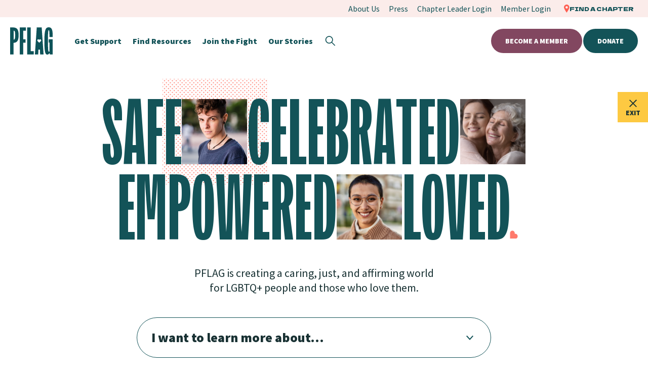

--- FILE ---
content_type: text/html; charset=UTF-8
request_url: https://pflag.org/
body_size: 118637
content:
<!DOCTYPE html>
<html lang="en-US">
	<head>
		<!-- Google Tag Manager -->
<script>(function(w,d,s,l,i){w[l]=w[l]||[];w[l].push({'gtm.start':
new Date().getTime(),event:'gtm.js'});var f=d.getElementsByTagName(s)[0],
j=d.createElement(s),dl=l!='dataLayer'?'&l='+l:'';j.async=true;j.src=
'https://www.googletagmanager.com/gtm.js?id='+i+dl;f.parentNode.insertBefore(j,f);
})(window,document,'script','dataLayer','GTM-WDW56JGS');</script>
<!-- End Google Tag Manager -->
<!-- Google tag (gtag.js) -->
<script async src="https://www.googletagmanager.com/gtag/js?id=G-Q6033F08YZ"></script>
<script>
  window.dataLayer = window.dataLayer || [];
  function gtag(){dataLayer.push(arguments);}
  gtag('js', new Date());

  gtag('config', 'G-Q6033F08YZ');
</script>

<!-- Meta Pixel Code -->
<script>
!function(f,b,e,v,n,t,s)
{if(f.fbq)return;n=f.fbq=function(){n.callMethod?
n.callMethod.apply(n,arguments):n.queue.push(arguments)};
if(!f._fbq)f._fbq=n;n.push=n;n.loaded=!0;n.version='2.0';
n.queue=[];t=b.createElement(e);t.async=!0;
t.src=v;s=b.getElementsByTagName(e)[0];
s.parentNode.insertBefore(t,s)}(window, document,'script',
'https://connect.facebook.net/en_US/fbevents.js');
fbq('init', '2190382694760641');
fbq('track', 'PageView');
</script>
<noscript><img height="1" width="1" style="display:none"
src="https://www.facebook.com/tr?id=2190382694760641&ev=PageView&noscript=1"
/></noscript>
<!-- End Meta Pixel Code -->
<!-- Meta Pixel Code -->
<script>
!function(f,b,e,v,n,t,s)
{if(f.fbq)return;n=f.fbq=function(){n.callMethod?
n.callMethod.apply(n,arguments):n.queue.push(arguments)};
if(!f._fbq)f._fbq=n;n.push=n;n.loaded=!0;n.version='2.0';
n.queue=[];t=b.createElement(e);t.async=!0;
t.src=v;s=b.getElementsByTagName(e)[0];
s.parentNode.insertBefore(t,s)}(window, document,'script',
'https://connect.facebook.net/en_US/fbevents.js');
fbq('init', '838881905704973');
fbq('track', 'PageView');
</script>
<noscript><img height="1" width="1" style="display:none"
src="https://www.facebook.com/tr?id=838881905704973&ev=PageView&noscript=1"
/></noscript>
<!-- End Meta Pixel Code -->			
						
			
				<!-- Global site tag (gtag.js) - Google Analytics -->
				<script async src="https://www.googletagmanager.com/gtag/js?id=UA-4745137-8"></script>
				<script>
					window.dataLayer = window.dataLayer || [];
					function gtag(){dataLayer.push(arguments);}
					gtag('js', new Date());

					gtag('config', 'UA-4745137-8');
				</script>

			
					<link rel="preload" as="style" href="https://fonts.googleapis.com/css2?family=Dela+Gothic+One&family=Public+Sans:wght@800&family=Source+Sans+Pro:wght@400;700;900&family=Abhaya+Libre&display=swap">

			<link rel="preload" as="style" href="https://pflag.org/wp-content/themes/pflag/assets/styles/app.min.css?ver=1769016988">
	
				<link rel="preload" as="script" href="https://pflag.org/wp-content/themes/pflag/assets/scripts/app.min.js?ver=1769017006">
		<link rel="preload" as="script" href="https://cdn.jsdelivr.net/npm/uikit@3.15.1/dist/js/uikit.min.js">
	<link rel="preload" as="script" href="https://cdn.jsdelivr.net/npm/uikit@3.15.1/dist/js/uikit-icons.min.js">
	<meta charset="UTF-8" />
	<meta name="viewport" content="width=device-width, initial-scale=1.0, viewport-fit=cover" />
	<script>
		["js", "m4n"].forEach(function (attr) {
			document.documentElement.setAttribute(attr, "");
		});
	</script>
<meta name='robots' content='index, follow, max-image-preview:large, max-snippet:-1, max-video-preview:-1' />

	<!-- This site is optimized with the Yoast SEO plugin v26.8 - https://yoast.com/product/yoast-seo-wordpress/ -->
	<title>Homepage - PFLAG</title>
	<meta name="description" content="PFLAG ​is the nation&#039;s largest organization dedicated to supporting, educating, and advocating for LGBTQ+ people and those who love them." />
	<link rel="canonical" href="https://pflag.org/" />
	<meta property="og:locale" content="en_US" />
	<meta property="og:type" content="website" />
	<meta property="og:title" content="PFLAG National" />
	<meta property="og:description" content="The nation&#039;s largest organization dedicated to supporting, educating, and advocating for LGBTQ+ people and those who love them." />
	<meta property="og:url" content="https://pflag.org/" />
	<meta property="og:site_name" content="PFLAG" />
	<meta property="article:publisher" content="https://www.facebook.com/pflag" />
	<meta property="article:modified_time" content="2025-08-06T16:37:50+00:00" />
	<meta property="og:image" content="https://pflag.org/wp-content/uploads/2024/02/pflag.org-Homepage.png" />
	<meta property="og:image:width" content="1200" />
	<meta property="og:image:height" content="675" />
	<meta property="og:image:type" content="image/png" />
	<meta name="twitter:card" content="summary_large_image" />
	<meta name="twitter:title" content="PFLAG National" />
	<meta name="twitter:description" content="The nation&#039;s largest organization dedicated to supporting, educating, and advocating for LGBTQ+ people and those who love them." />
	<meta name="twitter:image" content="https://pflag.org/wp-content/uploads/2024/02/pflag.org-Homepage.png" />
	<meta name="twitter:site" content="@pflag" />
	<script type="application/ld+json" class="yoast-schema-graph">{"@context":"https://schema.org","@graph":[{"@type":"WebPage","@id":"https://pflag.org/","url":"https://pflag.org/","name":"Homepage - PFLAG","isPartOf":{"@id":"https://pflag.org/#website"},"about":{"@id":"https://pflag.org/#organization"},"datePublished":"2022-11-22T01:13:22+00:00","dateModified":"2025-08-06T16:37:50+00:00","description":"PFLAG ​is the nation's largest organization dedicated to supporting, educating, and advocating for LGBTQ+ people and those who love them.","breadcrumb":{"@id":"https://pflag.org/#breadcrumb"},"inLanguage":"en-US","potentialAction":[{"@type":"ReadAction","target":["https://pflag.org/"]}]},{"@type":"BreadcrumbList","@id":"https://pflag.org/#breadcrumb","itemListElement":[{"@type":"ListItem","position":1,"name":"Home"}]},{"@type":"WebSite","@id":"https://pflag.org/#website","url":"https://pflag.org/","name":"PFLAG National","description":"PFLAG","publisher":{"@id":"https://pflag.org/#organization"},"potentialAction":[{"@type":"SearchAction","target":{"@type":"EntryPoint","urlTemplate":"https://pflag.org/?s={search_term_string}"},"query-input":{"@type":"PropertyValueSpecification","valueRequired":true,"valueName":"search_term_string"}}],"inLanguage":"en-US"},{"@type":"Organization","@id":"https://pflag.org/#organization","name":"PFLAG National","url":"https://pflag.org/","logo":{"@type":"ImageObject","inLanguage":"en-US","@id":"https://pflag.org/#/schema/logo/image/","url":"https://pflag.org/wp-content/uploads/2023/01/PFLAGLogoTeal.png","contentUrl":"https://pflag.org/wp-content/uploads/2023/01/PFLAGLogoTeal.png","width":300,"height":300,"caption":"PFLAG National"},"image":{"@id":"https://pflag.org/#/schema/logo/image/"},"sameAs":["https://www.facebook.com/pflag","https://x.com/pflag","https://www.instagram.com/pflag"]}]}</script>
	<!-- / Yoast SEO plugin. -->


<link rel='dns-prefetch' href='//ajax.googleapis.com' />
<link rel='dns-prefetch' href='//cdn.jsdelivr.net' />
<link rel='dns-prefetch' href='//fonts.googleapis.com' />
<link rel="alternate" type="application/rss+xml" title="PFLAG &raquo; Feed" href="https://pflag.org/feed/" />
<link rel="alternate" type="application/rss+xml" title="PFLAG &raquo; Comments Feed" href="https://pflag.org/comments/feed/" />
<link rel="alternate" title="oEmbed (JSON)" type="application/json+oembed" href="https://pflag.org/wp-json/oembed/1.0/embed?url=https%3A%2F%2Fpflag.org%2F" />
<link rel="alternate" title="oEmbed (XML)" type="text/xml+oembed" href="https://pflag.org/wp-json/oembed/1.0/embed?url=https%3A%2F%2Fpflag.org%2F&#038;format=xml" />
	<link rel="apple-touch-icon" sizes="180x180" href="https://pflag.org/wp-content/themes/pflag/assets/favicon/apple-touch-icon.png?v=1.0">
	<link rel="icon" type="image/png" sizes="32x32" href="https://pflag.org/wp-content/themes/pflag/assets/favicon/favicon-32x32.png?v=1.0">
	<link rel="icon" type="image/png" sizes="16x16" href="https://pflag.org/wp-content/themes/pflag/assets/favicon/favicon-16x16.png?v=1.0">
	<link rel="manifest" href="https://pflag.org/wp-content/themes/pflag/assets/favicon/site.webmanifest?v=1.0">
	<link rel="mask-icon" href="https://pflag.org/wp-content/themes/pflag/assets/favicon/safari-pinned-tab.svg?v=1.0" color="#5bbad5">
	<meta name="msapplication-TileColor" content="#b91d47">
	<meta name="theme-color" content="#ffffff">
<style id='wp-img-auto-sizes-contain-inline-css'>
img:is([sizes=auto i],[sizes^="auto," i]){contain-intrinsic-size:3000px 1500px}
/*# sourceURL=wp-img-auto-sizes-contain-inline-css */
</style>
<style id='classic-theme-styles-inline-css'>
/*! This file is auto-generated */
.wp-block-button__link{color:#fff;background-color:#32373c;border-radius:9999px;box-shadow:none;text-decoration:none;padding:calc(.667em + 2px) calc(1.333em + 2px);font-size:1.125em}.wp-block-file__button{background:#32373c;color:#fff;text-decoration:none}
/*# sourceURL=/wp-includes/css/classic-themes.min.css */
</style>
<link rel='stylesheet' id='tm-google-fonts-css' href='https://fonts.googleapis.com/css2?family=Dela+Gothic+One&#038;family=Public+Sans:wght@800&#038;family=Source+Sans+Pro:wght@400;700;900&#038;family=Abhaya+Libre&#038;display=swap' media='all' />
<link rel='stylesheet' id='tm-app-css' href='https://pflag.org/wp-content/themes/pflag/assets/styles/app.min.css?ver=1769016988' media='all' />
<link rel='stylesheet' id='tm-swiper-bundle-css' href='https://cdn.jsdelivr.net/npm/swiper@8/swiper-bundle.min.css' media='all' />
<link rel='stylesheet' id='dflip-style-css' href='https://pflag.org/wp-content/plugins/3d-flipbook-dflip-lite/assets/css/dflip.min.css?ver=2.4.20' media='all' />
<link rel="https://api.w.org/" href="https://pflag.org/wp-json/" /><link rel="alternate" title="JSON" type="application/json" href="https://pflag.org/wp-json/wp/v2/pages/82" /><link rel="EditURI" type="application/rsd+xml" title="RSD" href="https://pflag.org/xmlrpc.php?rsd" />
<link rel='shortlink' href='https://pflag.org/' />
<!-- Stream WordPress user activity plugin v4.1.1 -->
	<style id='global-styles-inline-css'>
:root{--wp--preset--aspect-ratio--square: 1;--wp--preset--aspect-ratio--4-3: 4/3;--wp--preset--aspect-ratio--3-4: 3/4;--wp--preset--aspect-ratio--3-2: 3/2;--wp--preset--aspect-ratio--2-3: 2/3;--wp--preset--aspect-ratio--16-9: 16/9;--wp--preset--aspect-ratio--9-16: 9/16;--wp--preset--color--black: #000000;--wp--preset--color--cyan-bluish-gray: #abb8c3;--wp--preset--color--white: #ffffff;--wp--preset--color--pale-pink: #f78da7;--wp--preset--color--vivid-red: #cf2e2e;--wp--preset--color--luminous-vivid-orange: #ff6900;--wp--preset--color--luminous-vivid-amber: #fcb900;--wp--preset--color--light-green-cyan: #7bdcb5;--wp--preset--color--vivid-green-cyan: #00d084;--wp--preset--color--pale-cyan-blue: #8ed1fc;--wp--preset--color--vivid-cyan-blue: #0693e3;--wp--preset--color--vivid-purple: #9b51e0;--wp--preset--gradient--vivid-cyan-blue-to-vivid-purple: linear-gradient(135deg,rgb(6,147,227) 0%,rgb(155,81,224) 100%);--wp--preset--gradient--light-green-cyan-to-vivid-green-cyan: linear-gradient(135deg,rgb(122,220,180) 0%,rgb(0,208,130) 100%);--wp--preset--gradient--luminous-vivid-amber-to-luminous-vivid-orange: linear-gradient(135deg,rgb(252,185,0) 0%,rgb(255,105,0) 100%);--wp--preset--gradient--luminous-vivid-orange-to-vivid-red: linear-gradient(135deg,rgb(255,105,0) 0%,rgb(207,46,46) 100%);--wp--preset--gradient--very-light-gray-to-cyan-bluish-gray: linear-gradient(135deg,rgb(238,238,238) 0%,rgb(169,184,195) 100%);--wp--preset--gradient--cool-to-warm-spectrum: linear-gradient(135deg,rgb(74,234,220) 0%,rgb(151,120,209) 20%,rgb(207,42,186) 40%,rgb(238,44,130) 60%,rgb(251,105,98) 80%,rgb(254,248,76) 100%);--wp--preset--gradient--blush-light-purple: linear-gradient(135deg,rgb(255,206,236) 0%,rgb(152,150,240) 100%);--wp--preset--gradient--blush-bordeaux: linear-gradient(135deg,rgb(254,205,165) 0%,rgb(254,45,45) 50%,rgb(107,0,62) 100%);--wp--preset--gradient--luminous-dusk: linear-gradient(135deg,rgb(255,203,112) 0%,rgb(199,81,192) 50%,rgb(65,88,208) 100%);--wp--preset--gradient--pale-ocean: linear-gradient(135deg,rgb(255,245,203) 0%,rgb(182,227,212) 50%,rgb(51,167,181) 100%);--wp--preset--gradient--electric-grass: linear-gradient(135deg,rgb(202,248,128) 0%,rgb(113,206,126) 100%);--wp--preset--gradient--midnight: linear-gradient(135deg,rgb(2,3,129) 0%,rgb(40,116,252) 100%);--wp--preset--font-size--small: 13px;--wp--preset--font-size--medium: 20px;--wp--preset--font-size--large: 36px;--wp--preset--font-size--x-large: 42px;--wp--preset--spacing--20: 0.44rem;--wp--preset--spacing--30: 0.67rem;--wp--preset--spacing--40: 1rem;--wp--preset--spacing--50: 1.5rem;--wp--preset--spacing--60: 2.25rem;--wp--preset--spacing--70: 3.38rem;--wp--preset--spacing--80: 5.06rem;--wp--preset--shadow--natural: 6px 6px 9px rgba(0, 0, 0, 0.2);--wp--preset--shadow--deep: 12px 12px 50px rgba(0, 0, 0, 0.4);--wp--preset--shadow--sharp: 6px 6px 0px rgba(0, 0, 0, 0.2);--wp--preset--shadow--outlined: 6px 6px 0px -3px rgb(255, 255, 255), 6px 6px rgb(0, 0, 0);--wp--preset--shadow--crisp: 6px 6px 0px rgb(0, 0, 0);}:where(.is-layout-flex){gap: 0.5em;}:where(.is-layout-grid){gap: 0.5em;}body .is-layout-flex{display: flex;}.is-layout-flex{flex-wrap: wrap;align-items: center;}.is-layout-flex > :is(*, div){margin: 0;}body .is-layout-grid{display: grid;}.is-layout-grid > :is(*, div){margin: 0;}:where(.wp-block-columns.is-layout-flex){gap: 2em;}:where(.wp-block-columns.is-layout-grid){gap: 2em;}:where(.wp-block-post-template.is-layout-flex){gap: 1.25em;}:where(.wp-block-post-template.is-layout-grid){gap: 1.25em;}.has-black-color{color: var(--wp--preset--color--black) !important;}.has-cyan-bluish-gray-color{color: var(--wp--preset--color--cyan-bluish-gray) !important;}.has-white-color{color: var(--wp--preset--color--white) !important;}.has-pale-pink-color{color: var(--wp--preset--color--pale-pink) !important;}.has-vivid-red-color{color: var(--wp--preset--color--vivid-red) !important;}.has-luminous-vivid-orange-color{color: var(--wp--preset--color--luminous-vivid-orange) !important;}.has-luminous-vivid-amber-color{color: var(--wp--preset--color--luminous-vivid-amber) !important;}.has-light-green-cyan-color{color: var(--wp--preset--color--light-green-cyan) !important;}.has-vivid-green-cyan-color{color: var(--wp--preset--color--vivid-green-cyan) !important;}.has-pale-cyan-blue-color{color: var(--wp--preset--color--pale-cyan-blue) !important;}.has-vivid-cyan-blue-color{color: var(--wp--preset--color--vivid-cyan-blue) !important;}.has-vivid-purple-color{color: var(--wp--preset--color--vivid-purple) !important;}.has-black-background-color{background-color: var(--wp--preset--color--black) !important;}.has-cyan-bluish-gray-background-color{background-color: var(--wp--preset--color--cyan-bluish-gray) !important;}.has-white-background-color{background-color: var(--wp--preset--color--white) !important;}.has-pale-pink-background-color{background-color: var(--wp--preset--color--pale-pink) !important;}.has-vivid-red-background-color{background-color: var(--wp--preset--color--vivid-red) !important;}.has-luminous-vivid-orange-background-color{background-color: var(--wp--preset--color--luminous-vivid-orange) !important;}.has-luminous-vivid-amber-background-color{background-color: var(--wp--preset--color--luminous-vivid-amber) !important;}.has-light-green-cyan-background-color{background-color: var(--wp--preset--color--light-green-cyan) !important;}.has-vivid-green-cyan-background-color{background-color: var(--wp--preset--color--vivid-green-cyan) !important;}.has-pale-cyan-blue-background-color{background-color: var(--wp--preset--color--pale-cyan-blue) !important;}.has-vivid-cyan-blue-background-color{background-color: var(--wp--preset--color--vivid-cyan-blue) !important;}.has-vivid-purple-background-color{background-color: var(--wp--preset--color--vivid-purple) !important;}.has-black-border-color{border-color: var(--wp--preset--color--black) !important;}.has-cyan-bluish-gray-border-color{border-color: var(--wp--preset--color--cyan-bluish-gray) !important;}.has-white-border-color{border-color: var(--wp--preset--color--white) !important;}.has-pale-pink-border-color{border-color: var(--wp--preset--color--pale-pink) !important;}.has-vivid-red-border-color{border-color: var(--wp--preset--color--vivid-red) !important;}.has-luminous-vivid-orange-border-color{border-color: var(--wp--preset--color--luminous-vivid-orange) !important;}.has-luminous-vivid-amber-border-color{border-color: var(--wp--preset--color--luminous-vivid-amber) !important;}.has-light-green-cyan-border-color{border-color: var(--wp--preset--color--light-green-cyan) !important;}.has-vivid-green-cyan-border-color{border-color: var(--wp--preset--color--vivid-green-cyan) !important;}.has-pale-cyan-blue-border-color{border-color: var(--wp--preset--color--pale-cyan-blue) !important;}.has-vivid-cyan-blue-border-color{border-color: var(--wp--preset--color--vivid-cyan-blue) !important;}.has-vivid-purple-border-color{border-color: var(--wp--preset--color--vivid-purple) !important;}.has-vivid-cyan-blue-to-vivid-purple-gradient-background{background: var(--wp--preset--gradient--vivid-cyan-blue-to-vivid-purple) !important;}.has-light-green-cyan-to-vivid-green-cyan-gradient-background{background: var(--wp--preset--gradient--light-green-cyan-to-vivid-green-cyan) !important;}.has-luminous-vivid-amber-to-luminous-vivid-orange-gradient-background{background: var(--wp--preset--gradient--luminous-vivid-amber-to-luminous-vivid-orange) !important;}.has-luminous-vivid-orange-to-vivid-red-gradient-background{background: var(--wp--preset--gradient--luminous-vivid-orange-to-vivid-red) !important;}.has-very-light-gray-to-cyan-bluish-gray-gradient-background{background: var(--wp--preset--gradient--very-light-gray-to-cyan-bluish-gray) !important;}.has-cool-to-warm-spectrum-gradient-background{background: var(--wp--preset--gradient--cool-to-warm-spectrum) !important;}.has-blush-light-purple-gradient-background{background: var(--wp--preset--gradient--blush-light-purple) !important;}.has-blush-bordeaux-gradient-background{background: var(--wp--preset--gradient--blush-bordeaux) !important;}.has-luminous-dusk-gradient-background{background: var(--wp--preset--gradient--luminous-dusk) !important;}.has-pale-ocean-gradient-background{background: var(--wp--preset--gradient--pale-ocean) !important;}.has-electric-grass-gradient-background{background: var(--wp--preset--gradient--electric-grass) !important;}.has-midnight-gradient-background{background: var(--wp--preset--gradient--midnight) !important;}.has-small-font-size{font-size: var(--wp--preset--font-size--small) !important;}.has-medium-font-size{font-size: var(--wp--preset--font-size--medium) !important;}.has-large-font-size{font-size: var(--wp--preset--font-size--large) !important;}.has-x-large-font-size{font-size: var(--wp--preset--font-size--x-large) !important;}
/*# sourceURL=global-styles-inline-css */
</style>
</head>

	<body class="home wp-singular page-template-default page page-id-82 wp-theme-pflag">
		<!-- Google Tag Manager (noscript) -->
<noscript><iframe src="https://www.googletagmanager.com/ns.html?id=GTM-WDW56JGS"
height="0" width="0" style="display:none;visibility:hidden"></iframe></noscript>
<!-- End Google Tag Manager (noscript) -->

<!--
Start of Floodlight Tag: Please do not remove
Activity name of this tag: SiteWide
URL of the webpage where the tag is expected to be placed:
This tag must be placed between the <body> and </body> tags, as close as possible to the opening tag.
Creation Date: 10/13/2025
-->
<script type=""text/javascript"">
var axel = Math.random() + """";
var a = axel * 10000000000000;
document.write('<iframe src=""https://15874968.fls.doubleclick.net/activityi;src=15874968;type=invmedia;cat=sitew0;dc_lat=;dc_rdid=;tag_for_child_directed_treatment=;tfua=;npa=;gdpr=${GDPR};gdpr_consent=${GDPR_CONSENT_755};ord=' + a + '?"" width=""1"" height=""1"" frameborder=""0"" style=""display:none""></iframe>');
</script>
<noscript>
<iframe src=""https://15874968.fls.doubleclick.net/activityi;src=15874968;type=invmedia;cat=sitew0;dc_lat=;dc_rdid=;tag_for_child_directed_treatment=;tfua=;npa=;gdpr=${GDPR};gdpr_consent=${GDPR_CONSENT_755};ord=1?"" width=""1"" height=""1"" frameborder=""0"" style=""display:none""></iframe>
</noscript>
<!-- End of Floodlight Tag: Please do not remove -->

<header class="pflag-header">
				<div class="top-nav uk-visible@l" uk-navbar uk-sticky="start: 1px">
			<div class="uk-navbar-right">
				<ul class="uk-navbar-nav small">

											<li>
							<a href="https://pflag.org/about-us/">
								<span class="link-text">About Us</span>
							</a>
						</li>
											<li>
							<a href="https://pflag.org/press/">
								<span class="link-text">Press</span>
							</a>
						</li>
					
																		<li>
								
								<a href="https://pflag.org/memberlogin">
																		<span class="link-text">Chapter Leader Login</span>
								</a>

								
							</li>

						
																			<li>
																<a href="https://pflag.org/memberlogin">
									<span class="link-text">Member Login</span>
								</a>

								
							</li>
											
											<li>
							<a class="chapter-link" href="https://pflag.org/findachapter/">
								<svg width="11" height="16" viewBox="0 0 11 16" fill="none" xmlns="http://www.w3.org/2000/svg">
<path d="M5.33333 0C3.91999 0.00385247 2.5656 0.585573 1.56622 1.61801C0.56683 2.65044 0.00372915 4.04962 0 5.50969C0 8.44151 4.84415 15.2976 5.0649 15.595L5.35806 16L5.62649 15.5694C5.82252 15.2976 10.6667 8.44151 10.6667 5.50969C10.6629 4.04962 10.0998 2.65044 9.10045 1.61801C8.10106 0.585573 6.74668 0.00385247 5.33333 0ZM5.35806 7.88689C4.90399 7.88689 4.46012 7.74779 4.08258 7.48718C3.70503 7.22657 3.41077 6.85616 3.23701 6.42278C3.06325 5.98941 3.01778 5.51253 3.10636 5.05247C3.19495 4.5924 3.4136 4.1698 3.73468 3.83811C4.05575 3.50641 4.46483 3.28053 4.91017 3.18902C5.35551 3.0975 5.81712 3.14447 6.23662 3.32398C6.65613 3.50349 7.01468 3.80748 7.26695 4.19751C7.51922 4.58754 7.65386 5.04608 7.65386 5.51517C7.65386 5.82662 7.59448 6.13503 7.47911 6.42278C7.36373 6.71053 7.19462 6.97199 6.98144 7.19223C6.76825 7.41246 6.51516 7.58716 6.23662 7.70635C5.95808 7.82554 5.65955 7.88689 5.35806 7.88689Z" fill="#FF5E51"/>
</svg>
								<span class="link-text label-small">Find a Chapter</span>
							</a>
						</li>
					
				</ul>
			</div>
		</div>
	
		<nav class="uk-navbar-container uk-navbar-transparent" uk-navbar uk-sticky="start: 1px;offset: 34;">
		<div class="uk-navbar-left">

			<a href="https://pflag.org" title="PFLAG" class="header__logo">
				<svg width="86" height="54" viewBox="0 0 86 54" fill="none" xmlns="http://www.w3.org/2000/svg">
<g clip-path="url(#clip0_2645_136636)">
<path d="M12.3498 1.82831C10.7167 0.823794 8.56055 0.321533 5.90272 0.321533H3.78927H0V53.6787H6.9381V30.7564C9.12628 30.6388 10.9195 30.1366 12.3392 29.2389C13.9723 28.213 15.1678 26.578 15.9149 24.3552C16.6621 22.1325 17.0357 19.1937 17.0357 15.5389C17.0357 11.8415 16.6621 8.88133 15.9149 6.65856C15.1784 4.44648 13.983 2.83284 12.3498 1.82831ZM9.68132 21.3096C9.4465 22.5706 9.10493 23.4148 8.66729 23.8423C8.21899 24.259 7.65326 24.4728 6.94878 24.4728V6.63719C7.65326 6.63719 8.21899 6.84023 8.66729 7.23563C9.1156 7.63102 9.4465 8.46456 9.68132 9.72556C9.91615 10.9865 10.0336 12.9315 10.0336 15.5496C10.0336 18.1251 9.91615 20.0486 9.68132 21.3096Z" fill="#0E5359"/>
<path d="M19.2857 53.6787H26.1582V30.5045H30.8032V23.8376H26.1582V6.64661H31.5V0.321533H19.2857V53.6787Z" fill="#0E5359"/>
<path d="M41.1462 0.321533H34.0714V53.6787H47.25V47.3536H41.1462V0.321533Z" fill="#0E5359"/>
<path d="M77.1816 23.8351V30.1435H78.7174V47.9585C78.4844 48.0546 78.2726 48.1186 78.0925 48.172C77.9018 48.2147 77.7006 48.2467 77.4676 48.2467C77.1392 48.2467 76.8638 48.0012 76.6308 47.5102C76.3978 47.0192 76.2177 46.0478 76.0694 44.5962C75.9317 43.1445 75.8258 41.0097 75.7516 38.1811C75.6775 35.3524 75.6457 31.6272 75.6457 26.9947C75.6457 22.5116 75.6669 18.861 75.7199 16.0538C75.7622 13.2465 75.8576 11.1117 75.9953 9.63866C76.133 8.16564 76.2918 7.15161 76.4825 6.58589C76.6626 6.02016 76.8956 5.74264 77.1816 5.74264C77.5099 5.74264 77.7641 5.99881 77.9442 6.51117C78.1243 7.02352 78.2726 7.87745 78.3573 9.07294C78.4526 10.2684 78.5162 11.9122 78.5691 14.015L78.7068 19.1386H85.1786L85.0409 13.6735C84.9456 10.1724 84.5854 7.41846 83.9605 5.43309C83.3356 3.44772 82.4564 2.03874 81.3125 1.22752C80.1791 0.405614 78.7916 0 77.171 0C75.7834 0 74.5336 0.320221 73.4532 0.949989C72.3622 1.57976 71.4407 2.81795 70.6992 4.66456C69.9578 6.51117 69.3964 9.22238 69.0257 12.7982C68.655 16.374 68.4643 21.1133 68.4643 26.9947C68.4643 31.9474 68.5596 36.0676 68.7397 39.3339C68.9198 42.6108 69.1951 45.2259 69.5447 47.19C69.8942 49.154 70.3073 50.627 70.7945 51.609C71.2818 52.591 71.822 53.2315 72.4257 53.541C73.0295 53.8399 73.6756 54 74.3747 54C75.3068 54 76.133 53.7118 76.885 53.1247C77.6264 52.5377 78.2302 51.7584 78.6962 50.7764L79.4589 53.6478H85.168V30.1542V23.8458H78.6962H77.1816V23.8351Z" fill="#0E5359"/>
<path d="M63.1068 0.321533H53.2503L49.5 53.6787H56.1661L56.5147 44.3388H59.61L59.9164 53.6787H66.8571L63.1068 0.321533ZM61.5327 27.1978L61.4905 27.2405C61.4799 27.2512 61.4799 27.2619 61.4694 27.2619C61.4588 27.2726 61.4482 27.2726 61.4482 27.2833L61.0151 27.7214L58.1733 30.5961L55.3315 27.7214L54.8984 27.2833C54.8878 27.2726 54.8772 27.2726 54.8772 27.2619C54.8667 27.2512 54.8667 27.2405 54.8561 27.2405L54.8138 27.1978C54.0955 26.3963 54.106 25.1674 54.8772 24.3873C55.6379 23.6179 56.8633 23.5965 57.6556 24.3232L57.6979 24.3659C57.7085 24.3766 57.719 24.3766 57.719 24.3873C57.7296 24.398 57.7296 24.4087 57.7402 24.4087L58.1733 24.8468L58.6064 24.4087C58.617 24.398 58.617 24.3873 58.6276 24.3873C58.6381 24.3766 58.6487 24.3766 58.6487 24.3659L58.6909 24.3232C59.4833 23.5965 60.6982 23.6072 61.4694 24.3873C62.23 25.1567 62.2511 26.3963 61.5327 27.1978Z" fill="#0E5359"/>
</g>
<defs>
<clipPath id="clip0_2645_136636">
<rect width="85.1786" height="54" fill="white"/>
</clipPath>
</defs>
</svg>
			</a>

										<div class="desktop-navigation-menu">
					<ul class="uk-navbar-nav uk-visible@l">
											<li>
				<a href="https://pflag.org/get-support/">
					<span class="link-text">Get Support</span>
				</a>

				<div uk-dropdown="animation: uk-animation-slide-bottom-small; animate-out: true; delay-hide: 0; offset: 10" class="uk-navbar-dropdown">
					<div class="dropdown-nav">
						<ul class="uk-nav uk-navbar-dropdown-nav small">
															<li>
									<a href="https://pflag.org/findachapter/"><span class="link-text">Find a Chapter</span></a>
								</li>
															<li>
									<a href="https://pflag.org/start-a-chapter/"><span class="link-text">Start a Chapter</span></a>
								</li>
															<li>
									<a href="https://pflag.org/meetings/?f-topic%5B%5D=virtual"><span class="link-text">Find a Virtual Meeting</span></a>
								</li>
															<li>
									<a href="https://pflag.org/connects-communities/"><span class="link-text">PFLAG Connects: Communities</span></a>
								</li>
													</ul>
					</div>
				</div>
			</li>
								<li>
				<a href="https://pflag.org/find-resources/">
					<span class="link-text">Find Resources</span>
				</a>
			</li>
								<li>
				<a href="https://pflag.org/jointhefight/">
					<span class="link-text">Join the Fight</span>
				</a>
			</li>
								<li>
				<a href="https://pflag.org/stories/">
					<span class="link-text">Our Stories</span>
				</a>
			</li>
								</ul>
				</div>
			
			<a href="#" class="uk-navbar-toggle uk-hidden@l" uk-toggle="target: #sidenav">
				<svg width="19" height="19" viewBox="0 0 19 19" fill="none" xmlns="http://www.w3.org/2000/svg">
<rect y="2.375" width="19" height="1.58333" fill="#135358"/>
<rect y="8.70703" width="19" height="1.58333" fill="#135358"/>
<rect y="15.043" width="19" height="1.58333" fill="#135358"/>
</svg>
				<svg class="close" width="24" height="24" viewBox="0 0 24 24" fill="none" xmlns="http://www.w3.org/2000/svg">
<path fill-rule="evenodd" clip-rule="evenodd" d="M13.9142 11.4999L20.6317 4.78238L19.2175 3.36816L12.5 10.0857L5.7825 3.36816L4.36829 4.78238L11.0858 11.4999L4.36829 18.2174L5.7825 19.6316L12.5 12.9141L19.2175 19.6316L20.6317 18.2174L13.9142 11.4999Z" fill="#135358"/>
</svg>
			</a>
			<a href="#overlay-search" class="search-toggle" uk-toggle>
				<svg aria-label="Search" class="search" width="21" height="20" viewBox="0 0 21 20" fill="none" xmlns="http://www.w3.org/2000/svg">
<path fill-rule="evenodd" clip-rule="evenodd" d="M0.723518 7.72314C0.723518 11.8653 4.08138 15.2231 8.22352 15.2231C9.99436 15.2231 11.6219 14.6094 12.9049 13.5831L19.0809 19.759L20.2594 18.5805L14.0834 12.4045C15.1098 11.1215 15.7235 9.49399 15.7235 7.72314C15.7235 3.58101 12.3657 0.223145 8.22352 0.223145C4.08138 0.223145 0.723518 3.58101 0.723518 7.72314ZM2.39018 7.72314C2.39018 4.50148 5.00186 1.88981 8.22352 1.88981C11.4452 1.88981 14.0569 4.50148 14.0569 7.72314C14.0569 10.9448 11.4452 13.5565 8.22352 13.5565C5.00186 13.5565 2.39018 10.9448 2.39018 7.72314Z" fill="#135358"/>
</svg>
				<span class="link-text" invisible>Search</span>
			</a>
		</div>

					<div class="uk-navbar-right">
				<ul class="uk-navbar-nav uk-visible@l">

											<li>
							<a href="https://pflag.org/become-a-member/" class="btn">Become a Member</a>

													</li>
					
											<li>
							<a href="https://pflag.org/donate/" class="btn btn-alt">Donate</a>

													</li>
									</ul>
			</div>
			</nav>

				<div id="sidenav" uk-offcanvas="flip: false; bg-close: false; bg-scroll: false" class="uk-offcanvas">
			<div class="uk-offcanvas-bar">
				<div class="mobile-nav">

					<ul class="uk-nav-default" uk-nav>
											<li class="has-dropdown">
				<a href="https://pflag.org/get-support/">Get Support</a>

				<ul class="dropdown-container" uk-nav>
					<li class="uk-parent">
						<a class="toggle-nav-sub" href="#">
							<span class="uk-icon uk-nav-parent-icon"></span>
						</a>

						<ul class="uk-nav-sub medium">
															<li><a href="https://pflag.org/findachapter/"><span class="link-text">Find a Chapter</span></a></li>
															<li><a href="https://pflag.org/start-a-chapter/"><span class="link-text">Start a Chapter</span></a></li>
															<li><a href="https://pflag.org/meetings/?f-topic%5B%5D=virtual"><span class="link-text">Find a Virtual Meeting</span></a></li>
															<li><a href="https://pflag.org/connects-communities/"><span class="link-text">PFLAG Connects: Communities</span></a></li>
							
						</ul>
					</li>
				</ul>
			</li>
								<li>
				<a href="https://pflag.org/find-resources/">Find Resources</a>
			</li>
								<li>
				<a href="https://pflag.org/jointhefight/">Join the Fight</a>
			</li>
								<li>
				<a href="https://pflag.org/stories/">Our Stories</a>
			</li>
								</ul>

					<ul class="tertiary-links uk-navbar-nav">
													<li class="has-dropdown">
								<a href="https://pflag.org/become-a-member/" class="btn-text">Become a Member</a>

								<ul class="dropdown-container" uk-nav>
									<li class="uk-parent">
										<a class="toggle-nav-sub" href="#">
											<span class="uk-icon uk-nav-parent-icon"></span>
										</a>

										<ul class="uk-nav-sub medium">
																							<li><a href="https://pflag.org/become-a-member/"><span class="link-text">Become a Member</span></a></li>
																					</ul>
									</li>
								</ul>
							</li>
						
													<li class="has-dropdown">
								<a href="https://pflag.org/donate/" class="btn-text">Donate</a>

								<ul class="dropdown-container" uk-nav>
									<li class="uk-parent">
										<a class="toggle-nav-sub" href="#">
											<span class="uk-icon uk-nav-parent-icon"></span>
										</a>

										<ul class="uk-nav-sub medium">
																							<li><a href="https://pflag.org/donate/"><span class="link-text">Donate</span></a></li>
																					</ul>
									</li>
								</ul>
							</li>
											</ul>

											<ul class="secondary-links uk-navbar-nav">

															<li>
									<a href="https://pflag.org/about-us/">
										<span class="link-text">About Us</span>
									</a>
								</li>
															<li>
									<a href="https://pflag.org/press/">
										<span class="link-text">Press</span>
									</a>
								</li>
							
																																									<li class="has-dropdown">
										<a href="https://pflag.org/memberlogin?redirect_to=https%3A%2F%2Fpflag.org%2Fmemberlogin">
											<span class="link-text">Chapter Leader Login</span>
										</a>

																			</li>
								
																																		<li class="has-dropdown">
										<a href="https://pflag.org/memberlogin">Member Login</a>

																			</li>
								
							
															<li>
									<a class="chapter-link" href="https://pflag.org/findachapter/">
										<svg width="11" height="16" viewBox="0 0 11 16" fill="none" xmlns="http://www.w3.org/2000/svg">
<path d="M5.33333 0C3.91999 0.00385247 2.5656 0.585573 1.56622 1.61801C0.56683 2.65044 0.00372915 4.04962 0 5.50969C0 8.44151 4.84415 15.2976 5.0649 15.595L5.35806 16L5.62649 15.5694C5.82252 15.2976 10.6667 8.44151 10.6667 5.50969C10.6629 4.04962 10.0998 2.65044 9.10045 1.61801C8.10106 0.585573 6.74668 0.00385247 5.33333 0ZM5.35806 7.88689C4.90399 7.88689 4.46012 7.74779 4.08258 7.48718C3.70503 7.22657 3.41077 6.85616 3.23701 6.42278C3.06325 5.98941 3.01778 5.51253 3.10636 5.05247C3.19495 4.5924 3.4136 4.1698 3.73468 3.83811C4.05575 3.50641 4.46483 3.28053 4.91017 3.18902C5.35551 3.0975 5.81712 3.14447 6.23662 3.32398C6.65613 3.50349 7.01468 3.80748 7.26695 4.19751C7.51922 4.58754 7.65386 5.04608 7.65386 5.51517C7.65386 5.82662 7.59448 6.13503 7.47911 6.42278C7.36373 6.71053 7.19462 6.97199 6.98144 7.19223C6.76825 7.41246 6.51516 7.58716 6.23662 7.70635C5.95808 7.82554 5.65955 7.88689 5.35806 7.88689Z" fill="#FF5E51"/>
</svg>
										<span class="link-text label-small">Find a Chapter</span>
									</a>
								</li>
							
						</ul>
					
				</div>
			</div>
		</div>
	
		<div animation="false" id="overlay-search" uk-offcanvas="overlay: true">
		<div animation="false" class="uk-offcanvas-bar">
			<a class="uk-offcanvas-close" type="button" uk-close>
				<svg class="close" width="24" height="24" viewBox="0 0 24 24" fill="none" xmlns="http://www.w3.org/2000/svg">
<path fill-rule="evenodd" clip-rule="evenodd" d="M13.9142 11.4999L20.6317 4.78238L19.2175 3.36816L12.5 10.0857L5.7825 3.36816L4.36829 4.78238L11.0858 11.4999L4.36829 18.2174L5.7825 19.6316L12.5 12.9141L19.2175 19.6316L20.6317 18.2174L13.9142 11.4999Z" fill="#135358"/>
</svg>
			</a>

			<div class="search-container">
				<form role="search"  method="get" class="uk-search uk-search-default" action="https://pflag.org/">
	<button type="submit" class="btn-search uk-search-icon-flip uk-icon uk-search-icon">
		<svg aria-label="Search" class="search" width="21" height="20" viewBox="0 0 21 20" fill="none" xmlns="http://www.w3.org/2000/svg">
<path fill-rule="evenodd" clip-rule="evenodd" d="M0.723518 7.72314C0.723518 11.8653 4.08138 15.2231 8.22352 15.2231C9.99436 15.2231 11.6219 14.6094 12.9049 13.5831L19.0809 19.759L20.2594 18.5805L14.0834 12.4045C15.1098 11.1215 15.7235 9.49399 15.7235 7.72314C15.7235 3.58101 12.3657 0.223145 8.22352 0.223145C4.08138 0.223145 0.723518 3.58101 0.723518 7.72314ZM2.39018 7.72314C2.39018 4.50148 5.00186 1.88981 8.22352 1.88981C11.4452 1.88981 14.0569 4.50148 14.0569 7.72314C14.0569 10.9448 11.4452 13.5565 8.22352 13.5565C5.00186 13.5565 2.39018 10.9448 2.39018 7.72314Z" fill="#135358"/>
</svg>
	</button>

	<label for="search-form-1" invisible>What can we help you find?</label>
	<input class="uk-search-input" type="search" placeholder="What can we help you find?" id="search-form-1" value="" name="s" />
</form>
			</div>
		</div>
	</div>

		<div class="exit1 leave-site">
		<a href="./" id="leave-site-btn" class="btn uk-animation-slide-right-small" uk-sticky="offset: 128;">
			<svg class="close" width="24" height="24" viewBox="0 0 24 24" fill="none" xmlns="http://www.w3.org/2000/svg">
<path fill-rule="evenodd" clip-rule="evenodd" d="M13.9142 11.4999L20.6317 4.78238L19.2175 3.36816L12.5 10.0857L5.7825 3.36816L4.36829 4.78238L11.0858 11.4999L4.36829 18.2174L5.7825 19.6316L12.5 12.9141L19.2175 19.6316L20.6317 18.2174L13.9142 11.4999Z" fill="#135358"/>
</svg>
			<span>Exit</span>
		</a>

		<div class="leave-site-tooltip" uk-drop="animation: uk-animation-slide-bottom-small; duration: 400; delay-hide: 0">
			<h3>Leave this site safely</h3>

							<p class="medium">You can quickly leave this website by clicking the “X” in the top right or by pressing the Escape key twice.<br />
<br />
To browse this site safely, be sure to regularly clear your browser history.</p>
			
							<button class="uk-drop-close btn btn-white" uk-close>Got it</button>
					</div>
	</div>
</header>

<div class="loading-animation">
	<div class="loader-wrapper">
		<div class="color-spectrum">
			<span class="red"></span>
			<span class="orange"></span>
			<span class="yellow"></span>
			<span class="green"></span>
			<span class="blue"></span>
			<span class="indigo"></span>
			<span class="black"></span>
			<span class="brown"></span>
			<span class="light-blue"></span>
			<span class="pink"></span>
		</div>
	</div>
</div>

<section id="content" class="homepage">
	<div class="hero component homepage home-landing">
	<div class="container">
		<div class="row no-gutter ">
			<div class="col-fill landing-title">
									<h1 class="title-large" uk-scrollspy="cls: uk-animation-slide-bottom-small; offset-top: -100; delay: 100" data-splitting>
						Safe Celebrated Empowered Loved
													<figure class="inline-img home-1" style="--img-order: 2">
								<span class="dots-bg"></span>
								<div class="img-wrapper home-fade-swiper" style="--ar: 1/1">
									<div class="swiper-wrapper">
										<img width="300" height="300" src="https://pflag.org/wp-content/uploads/2022/12/HomepageSafe2.png" class="swiper-slide" alt="A transmasculine non-binary person and a binary trans woman standing next to each other" decoding="async" fetchpriority="high" srcset="https://pflag.org/wp-content/uploads/2022/12/HomepageSafe2.png 300w, https://pflag.org/wp-content/uploads/2022/12/HomepageSafe2-150x150.png 150w, https://pflag.org/wp-content/uploads/2022/12/HomepageSafe2-250x250.png 250w" sizes="(max-width: 300px) 100vw, 300px" /><img width="500" height="500" src="https://pflag.org/wp-content/uploads/2022/12/Nonbinary-Person-looking-into-camera-500x500.jpg" class="swiper-slide" alt="Non-binary person staring confidently" decoding="async" srcset="https://pflag.org/wp-content/uploads/2022/12/Nonbinary-Person-looking-into-camera-500x500.jpg 500w, https://pflag.org/wp-content/uploads/2022/12/Nonbinary-Person-looking-into-camera-300x300.jpg 300w, https://pflag.org/wp-content/uploads/2022/12/Nonbinary-Person-looking-into-camera-150x150.jpg 150w, https://pflag.org/wp-content/uploads/2022/12/Nonbinary-Person-looking-into-camera-250x250.jpg 250w, https://pflag.org/wp-content/uploads/2022/12/Nonbinary-Person-looking-into-camera.jpg 600w" sizes="(max-width: 500px) 100vw, 500px" /><img width="300" height="300" src="https://pflag.org/wp-content/uploads/2023/01/HomepageSafe4.png" class="swiper-slide" alt="Two happy people embracing each other with big smiles on their faces" decoding="async" srcset="https://pflag.org/wp-content/uploads/2023/01/HomepageSafe4.png 300w, https://pflag.org/wp-content/uploads/2023/01/HomepageSafe4-150x150.png 150w, https://pflag.org/wp-content/uploads/2023/01/HomepageSafe4-250x250.png 250w" sizes="(max-width: 300px) 100vw, 300px" />									</div>
								</div>
							</figure>
						
													<figure class="inline-img home-2" style="--img-order: 3">
								<span class="dots-bg"></span>
								<div class="img-wrapper home-fade-swiper" style="--ar: 1/1">
									<div class="swiper-wrapper">
										<img width="300" height="300" src="https://pflag.org/wp-content/uploads/2022/12/HomepageEmpowered1.png" class="swiper-slide" alt="A Black person with a short beard and short hair smiling at the camera, wearing a yellow tank top and dark yellow eye shadow." decoding="async" srcset="https://pflag.org/wp-content/uploads/2022/12/HomepageEmpowered1.png 300w, https://pflag.org/wp-content/uploads/2022/12/HomepageEmpowered1-150x150.png 150w, https://pflag.org/wp-content/uploads/2022/12/HomepageEmpowered1-250x250.png 250w" sizes="(max-width: 300px) 100vw, 300px" /><img width="300" height="300" src="https://pflag.org/wp-content/uploads/2023/01/HomepageEmpowered3.png" class="swiper-slide" alt="A white grandmother with white hair hugging her granddaughter while closing her eyes. Her granddaughter has auburn hair and is also smiling with her eyes closed." decoding="async" srcset="https://pflag.org/wp-content/uploads/2023/01/HomepageEmpowered3.png 300w, https://pflag.org/wp-content/uploads/2023/01/HomepageEmpowered3-150x150.png 150w, https://pflag.org/wp-content/uploads/2023/01/HomepageEmpowered3-250x250.png 250w" sizes="(max-width: 300px) 100vw, 300px" /><img width="300" height="300" src="https://pflag.org/wp-content/uploads/2022/12/HomepageEmpowered2.png" class="swiper-slide" alt="Non-binary person with red headphones smiling" decoding="async" srcset="https://pflag.org/wp-content/uploads/2022/12/HomepageEmpowered2.png 300w, https://pflag.org/wp-content/uploads/2022/12/HomepageEmpowered2-150x150.png 150w, https://pflag.org/wp-content/uploads/2022/12/HomepageEmpowered2-250x250.png 250w" sizes="(max-width: 300px) 100vw, 300px" />									</div>
								</div>
							</figure>
						
													<figure class="inline-img home-3" style="--img-order: 4">
								<span class="dots-bg"></span>
								<div class="img-wrapper home-fade-swiper" style="--ar: 1/1">
									<div class="swiper-wrapper">
										<img width="300" height="300" src="https://pflag.org/wp-content/uploads/2023/01/HomepageSafe3.png" class="swiper-slide" alt="Two family members embracing each other" decoding="async" srcset="https://pflag.org/wp-content/uploads/2023/01/HomepageSafe3.png 300w, https://pflag.org/wp-content/uploads/2023/01/HomepageSafe3-150x150.png 150w, https://pflag.org/wp-content/uploads/2023/01/HomepageSafe3-250x250.png 250w" sizes="(max-width: 300px) 100vw, 300px" /><img width="300" height="300" src="https://pflag.org/wp-content/uploads/2022/12/HomepageLoved2.png" class="swiper-slide" alt="" decoding="async" srcset="https://pflag.org/wp-content/uploads/2022/12/HomepageLoved2.png 300w, https://pflag.org/wp-content/uploads/2022/12/HomepageLoved2-150x150.png 150w, https://pflag.org/wp-content/uploads/2022/12/HomepageLoved2-250x250.png 250w" sizes="(max-width: 300px) 100vw, 300px" /><img width="300" height="300" src="https://pflag.org/wp-content/uploads/2023/01/HomepageLoved3.png" class="swiper-slide" alt="A Black father and his adult daughter, hugging and smiling at the camera." decoding="async" srcset="https://pflag.org/wp-content/uploads/2023/01/HomepageLoved3.png 300w, https://pflag.org/wp-content/uploads/2023/01/HomepageLoved3-150x150.png 150w, https://pflag.org/wp-content/uploads/2023/01/HomepageLoved3-250x250.png 250w" sizes="(max-width: 300px) 100vw, 300px" />									</div>
								</div>
							</figure>
						
					</h1>
				
									<p>PFLAG is creating a caring, just, and affirming world for LGBTQ+ people and those who love them.</p>
				
									<button class="uk-button uk-button-default home-button" type="button">I want to learn more about...</button>

					<div class="home-dropdown" uk-dropdown="animation: uk-animation-slide-top-small; animate-out: true">

						<ul class="uk-nav uk-dropdown-nav">
															<li class="text"><a href="https://pflag.org/about-us/">PFLAG</a></li>
															<li class="text"><a href="https://pflag.org/find-resources/">Supporting my LGBTQ+ Loved One</a></li>
															<li class="text"><a href="https://pflag.org/jointhefight/">Fighting for LGBTQ+ Equality</a></li>
															<li class="text"><a href="https://pflag.org/get-support/">Support Resources</a></li>
															<li class="text"><a href="https://pflag.org/donate/">Donating to PFLAG National</a></li>
													</ul>

					</div>
							</div>
		</div>
	</div>

</div>
<div class="callout-cards text-center home-callout-cards" uk-scrollspy="cls:uk-animation-slide-bottom-small; offset-top: -100">
	<div class="container">
		<span class="tagline-icon">
						<svg width="100" height="86" viewBox="0 0 100 86" fill="none" xmlns="http://www.w3.org/2000/svg">
<path d="M91.4 44.6008C101.6 34.4008 101.6 17.9008 91.4 7.70078C81.2 -2.49922 64.7 -2.49922 54.5 7.70078C54.1 8.10078 50.1 12.2008 50.1 12.2008C50.1 12.2008 46 8.10078 45.7 7.70078C35.4 -2.49922 18.8 -2.49922 8.6 7.70078C-1.6 17.9008 -1.6 34.4008 8.6 44.6008C9 45.0008 50 85.9008 50 85.9008C50 85.9008 91 45.0008 91.4 44.6008Z" fill="#FF7A6C"></path>
<path d="M15.7 21.7012C15.8 23.1012 15.9 24.2012 16 25.1012C15.8 25.1012 15.5 25.0012 15.3 25.0012C15.1 25.0012 14.8 25.0012 14.5 25.0012L14.2 20.0012C15.1 20.0012 16 19.9012 16.8 19.9012C17.6 19.8012 18.5 19.8012 19.4 19.7012L19.5 21.4012L15.7 21.7012Z" fill="white"></path>
<path d="M16.4 28.2016C16.9 30.0016 17.3 31.2016 17.5 32.0016C17.3 32.0016 17.1 32.1016 16.9 32.1016C16.7 32.1016 16.4 32.2016 16.1 32.3016L14.6 26.9016C15.5 26.7016 16.3 26.5016 17.1 26.3016C17.9 26.1016 18.7 25.8016 19.6 25.6016L21.1 31.0016L19.8 31.3016L18.8 27.6016L18.1 27.8016C18.2 28.0016 18.2 28.4016 18.4 28.8016C18.6 29.5016 18.8 30.3016 19.1 31.1016L18 31.3016C17.8 30.5016 17.6 29.7016 17.4 29.0016C17.3 28.6016 17.2 28.2016 17.1 28.0016L16.4 28.2016Z" fill="white"></path>
<path d="M18.6 37.5012C18.8 37.3012 19.1 37.0012 19.4 36.7012L18.4 34.7012L17.3 34.8012L16.5 33.2012L22.1 32.7012L23.3 35.1012L19.5 39.2012L18.6 37.5012ZM20.2 35.9012C20.6 35.5012 20.9 35.1012 21.3 34.7012L21.6 34.3012C21.1 34.3012 20.4 34.4012 19.5 34.5012L20.2 35.9012Z" fill="white"></path>
<path d="M26.8 40.7016C27 41.2016 26.9 41.7016 26.8 42.1016C26.6 42.5016 26.3 42.9016 25.9 43.2016C25.5 43.5016 25 43.7016 24.6 43.8016C24.1 43.9016 23.7 43.8016 23.2 43.5016C22.7 43.3016 22.3 42.9016 21.8 42.3016C21.5 42.0016 21.3 41.6016 21 41.3016C20.7 41.0016 20.5 40.6016 20.2 40.3016C21 39.7016 21.7 39.2016 22.3 38.7016C22.9 38.2016 23.6 37.6016 24.3 37.1016C24.7 37.5016 25.2 38.1016 25.8 38.8016C26.3 39.5016 26.7 40.1016 26.8 40.7016ZM23.1 41.6016C23.4 41.9016 23.6 42.1016 23.9 42.1016C24.2 42.1016 24.4 42.0016 24.7 41.7016C25 41.5016 25.2 41.2016 25.2 41.0016C25.3 40.7016 25.2 40.4016 24.9 40.1016C24.6 39.7016 24.4 39.5016 24.2 39.3016L22.3 40.8016L23.1 41.6016Z" fill="white"></path>
<path d="M30.6 45.902C30.2 45.502 29.9 45.202 29.7 45.002L28.1 46.902C28.3 47.102 28.6 47.302 29.1 47.702L28.2 48.802L25 46.002L25.9 44.902C26.3 45.302 26.6 45.602 26.8 45.802L28.4 43.902C28.2 43.702 27.9 43.502 27.4 43.102L28.3 42.002L31.5 44.702L30.6 45.902Z" fill="white"></path>
<path d="M37.2 48.2012C36.8 48.9012 36.3 49.6012 35.9 50.4012C35.4 51.2012 35 52.0012 34.6 52.7012L32.4 51.4012L32.9 47.1012L31 50.6012L29.4 49.7012C29.9 48.9012 30.4 48.2012 30.8 47.5012C31.2 46.8012 31.6 46.0012 32.1 45.2012L34.4 46.5012L33.9 50.9012L35.8 47.4012L37.2 48.2012Z" fill="white"></path>
<path d="M39.9 51.502L42.8 52.402L41.9 55.202L40.7 54.802L40.9 53.502C40.6 53.902 40.3 54.102 39.9 54.202C39.5 54.302 39 54.302 38.5 54.102C38 54.002 37.7 53.702 37.4 53.402C37.1 53.102 36.9 52.702 36.8 52.202C36.7 51.802 36.8 51.302 36.9 50.802C37.2 50.002 37.6 49.402 38.3 49.102C38.9 48.802 39.8 48.802 40.8 49.102C41.4 49.302 41.9 49.602 42.3 49.902C42.7 50.202 43 50.702 43.2 51.202C43 51.202 42.5 51.302 41.8 51.402H41.6C41.5 51.202 41.3 51.002 41.1 50.802C40.9 50.602 40.7 50.502 40.4 50.402C40 50.302 39.6 50.302 39.3 50.402C39 50.602 38.8 50.802 38.7 51.102C38.6 51.502 38.6 51.802 38.8 52.102C39 52.402 39.3 52.602 39.7 52.802C39.9 52.902 40.1 52.902 40.3 52.902C40.5 52.902 40.7 52.902 40.9 52.802L39.6 52.402L39.9 51.502Z" fill="white"></path>
<path d="M50.8 54.2004L51.2 51.0004H52.9L52 56.1004H49.8L49.4 53.2004L48.8 56.1004H46.7L45.8 50.9004H47.5L47.8 54.1004L48.4 50.9004H50.3L50.8 54.2004Z" fill="white"></path>
<path d="M58 51.402C57.4 51.502 57 51.502 56.8 51.602L57.3 54.002C57.6 53.902 58 53.802 58.5 53.702L58.8 55.102L54.7 55.902L54.4 54.502C54.9 54.402 55.4 54.402 55.6 54.302L55.1 51.902C54.8 52.002 54.4 52.102 53.9 52.202L53.6 50.802L57.7 50.002L58 51.402Z" fill="white"></path>
<path d="M64.6 49.0012C63.9 49.3012 63.2 49.5012 62.6 49.8012L64 53.3012L62.3 54.0012L60.9 50.5012C60.2 50.8012 59.6 51.1012 58.9 51.4012L58.3 50.0012L64 47.7012L64.6 49.0012Z" fill="white"></path>
<path d="M69.6 44.002C70 44.702 70.5 45.402 71 46.202C71.5 47.002 72 47.702 72.5 48.302L71.1 49.202L70 47.602L67.8 49.102L68.9 50.702L67.5 51.602C67 50.802 66.5 50.102 66.1 49.402C65.6 48.702 65.1 48.002 64.6 47.302L66 46.402L67.1 48.002L69.3 46.502L68.2 44.902L69.6 44.002Z" fill="white"></path>
<path d="M75.3 43.5004C76.2 42.4004 76.9 41.6004 77.5 40.9004C77.6 41.1004 77.8 41.3004 78 41.4004C78.2 41.6004 78.4 41.7004 78.6 42.0004L75.3 45.8004C74.6 45.2004 74 44.6004 73.4 44.0004C72.8 43.5004 72.1 42.9004 71.4 42.3004L72.5 41.0004L75.3 43.5004Z" fill="white"></path>
<path d="M79.3 39.902C78.6 40.102 77.9 40.002 77.2 39.602C76.5 39.202 76 38.602 75.9 37.902C75.7 37.202 75.9 36.402 76.5 35.402C77 34.402 77.7 33.902 78.3 33.602C79 33.402 79.7 33.502 80.4 33.902C81.2 34.302 81.6 34.902 81.8 35.602C82 36.302 81.8 37.102 81.2 38.102C80.6 39.102 80 39.602 79.3 39.902ZM80.2 36.202C80.1 35.902 79.9 35.602 79.5 35.402C79.1 35.202 78.8 35.102 78.5 35.202C78.2 35.302 77.9 35.602 77.7 36.002C77.4 36.502 77.3 36.802 77.4 37.102C77.5 37.402 77.7 37.702 78 37.902C78.4 38.102 78.7 38.202 79 38.102C79.3 38.002 79.6 37.702 79.8 37.302C80.1 36.902 80.2 36.502 80.2 36.202Z" fill="white"></path>
<path d="M80.1 26.7012L81 27.5012C81.8 28.2012 82.4 28.7012 82.9 29.1012C83.4 29.5012 83.9 29.9012 84.4 30.3012L83.7 32.3012C83.1 32.3012 82.5 32.3012 81.8 32.4012C81.2 32.4012 80.4 32.5012 79.4 32.6012C79.2 32.6012 78.8 32.7012 78.1 32.7012L78.7 30.8012C79.2 30.8012 79.8 30.8012 80.6 30.7012C81.3 30.7012 81.9 30.6012 82.4 30.6012C82.1 30.4012 81.8 30.2012 81.5 29.9012C81.2 29.7012 81 29.5012 80.9 29.4012C80.3 28.9012 79.8 28.5012 79.5 28.3012L80.1 26.7012Z" fill="white"></path>
<path d="M84.2 25.0008C84.4 23.2008 84.5 21.9008 84.5 21.1008C84.7 21.2008 84.9 21.2008 85.1 21.2008C85.3 21.2008 85.6 21.3008 85.9 21.3008L85.3 26.8008C84.4 26.7008 83.5 26.6008 82.7 26.5008C81.9 26.4008 81 26.3008 80.1 26.3008L80.7 20.8008L82 20.9008L81.6 24.8008L82.3 24.9008C82.3 24.7008 82.4 24.3008 82.4 23.9008C82.5 23.1008 82.5 22.4008 82.6 21.6008L83.8 21.7008C83.7 22.5008 83.6 23.3008 83.5 24.0008C83.5 24.4008 83.4 24.8008 83.4 25.0008H84.2Z" fill="white"></path>
</svg>		</span>

					<h1>You are not alone</h1>
		
					<p>We have the support and resources you need. </p>
		
					<a href="https://pflag.org/about-us/" target="" class="learn-more">Learn more about PFLAG</a>
		
					
			<div class="row" uk-scrollspy="cls: uk-animation-slide-bottom-small; target: article; delay: 100; offset-top: -100">
					<article class="card anim-card story-card img-card col-sm-6 col-md-4">
		<div class="card-wrapper">
			<div class="insert">
				
										<figure class="">
					
			
											<div class="img-wrapper "  >
			
							<img class="lazyload " data-src="https://pflag.org/wp-content/uploads/2022/12/HomepageYouAreNotAlone1.png" alt="">
			
							</div>
			
			
			
					</figure>
			
				</div>
		</div>
	</article>
	<article class="card anim-card story-card promo-card col-sm-6 col-md-4 linked green">
		<div class="card-wrapper">
			<div class="insert">
				<div class="promo-text center-xs text-center">
					<span class="dots-bg"></span>
					<span class="title-medium">I'm new to PFLAG</span>
				</div>
				<a href="https://pflag.org/about-us/" target="" class="btn btn-alt">
					Start your journey here				</a>
			</div>
		</div>
	</article>
	<article class="card anim-card story-card img-card col-sm-6 col-md-4">
		<div class="card-wrapper">
			<div class="insert">
				
										<figure class="">
					
			
											<div class="img-wrapper "  >
			
							<img class="lazyload " data-src="https://pflag.org/wp-content/uploads/2022/12/HomepageYouAreNotAlone2.png" alt="">
			
							</div>
			
			
			
					</figure>
			
				</div>
		</div>
	</article>
	<article class="card anim-card story-card promo-card col-sm-6 col-md-4 linked orange">
		<div class="card-wrapper">
			<div class="insert">
				<div class="promo-text center-xs text-center">
					<span class="dots-bg"></span>
					<span class="title-medium">I want to join the fight</span>
				</div>
				<a href="https://pflag.org/jointhefight/" target="" class="btn btn-alt">
					Join the Fight				</a>
			</div>
		</div>
	</article>
	<article class="card anim-card story-card img-card col-sm-6 col-md-4">
		<div class="card-wrapper">
			<div class="insert">
				
										<figure class="">
					
			
											<div class="img-wrapper "  >
			
							<img class="lazyload " data-src="https://pflag.org/wp-content/uploads/2022/12/HomepageYouAreNotAlone3.png" alt="">
			
							</div>
			
			
			
					</figure>
			
				</div>
		</div>
	</article>
	<article class="card anim-card story-card promo-card col-sm-6 col-md-4 linked blue">
		<div class="card-wrapper">
			<div class="insert">
				<div class="promo-text center-xs text-center">
					<span class="dots-bg"></span>
					<span class="title-medium">I'm looking for local support</span>
				</div>
				<a href="https://pflag.org/find-a-chapter/" target="" class="btn btn-alt">
					Find PFLAG in your community				</a>
			</div>
		</div>
	</article>
			</div>
		
	</div>
</div>

<div class="map" uk-scrollspy>
	<div class="container">
		<div class="row">
			<div class="col-fill">
									<h1 class="title-large">The PFLAG Chapter Network</h1>
							</div>
		</div>

		<div class="row">
			<div class="col-fill">
				<div class="map-container">
											<span class="label-large map-horizontal-text-1 map-horizontal-text">You Belong Here</span>
					
											<span class="label-large map-horizontal-text-2 map-horizontal-text">Find Your People</span>
					
					<div class="full-map">
						<svg width="1296" height="932" viewBox="0 0 1296 932" fill="none" xmlns="http://www.w3.org/2000/svg">
<path d="M1295.52 97.99C1294.21 97.167 1294.54 97.8254 1293.04 97.8254C1291.54 97.8254 1289.4 98.813 1290.39 96.344C1291.37 93.8568 1291.87 93.8568 1291.21 93.0338C1290.55 92.2108 1286.42 88.9006 1286.42 88.9006C1286.42 88.9006 1284.26 90.894 1283.11 89.559C1281.95 88.2422 1281.13 86.7425 1280.78 84.932C1280.45 83.1031 1278.81 82.7739 1278.96 80.9633C1279.12 79.1345 1279.78 78.4761 1277.8 78.1469C1275.81 77.8177 1271.84 77.9823 1270.85 76.8301C1269.87 75.6779 1269.52 75.8425 1269.35 74.5075C1269.19 73.1907 1267.03 63.4246 1265.22 58.4501C1263.39 53.4939 1258.11 39.5945 1258.11 38.5887C1258.11 37.5828 1257.12 37.6011 1255.62 36.5952C1254.14 35.6076 1247.19 31.1269 1245.69 31.3098C1244.21 31.4744 1242.71 33.285 1241.23 34.62C1239.74 35.9368 1238.9 37.2719 1236.27 38.0949C1233.62 38.9179 1233.95 41.4051 1231.97 39.7409C1230 38.0949 1230 35.2784 1228.17 34.4372C1226.34 33.6142 1226.34 33.9434 1225.19 35.4247C1224.03 36.9061 1219.22 49.3241 1217.91 53.2927C1216.59 57.2613 1216.26 59.2548 1216.08 61.0653C1215.91 62.8942 1216.57 64.5402 1216.24 66.1861C1215.91 67.8504 1213.59 72.9712 1214.25 74.6355C1214.91 76.2815 1215.4 80.1038 1215.4 81.9143C1215.4 83.7249 1217.72 83.7432 1216.72 86.3768C1215.73 89.0286 1211.09 95.9783 1211.09 97.7888C1211.09 99.5994 1212.4 100.934 1211.42 102.58C1210.41 104.245 1210.08 104.574 1209.59 106.055C1209.09 107.537 1208.27 108.378 1207.1 108.195C1206.24 108.067 1205.65 109.128 1204.74 109.878C1204.41 110.152 1204.05 110.39 1203.62 110.518C1201.98 111.011 1199.98 110.518 1199.33 112.493C1198.67 114.486 1198.17 119.936 1198.17 119.936C1198.17 119.936 1197.68 120.064 1196.93 120.266C1195.39 120.686 1192.69 121.418 1190.24 122.076C1188.3 122.606 1173.76 126.776 1160.12 130.544C1148.26 133.817 1137.09 136.798 1135.46 136.798C1131.99 136.798 1128.18 137.292 1126.54 138.956C1124.87 140.621 1115.46 151.539 1113.79 153.35C1112.14 155.178 1110.97 157.154 1110.81 158.141C1110.65 159.129 1104.19 168.73 1103.2 170.047C1102.21 171.364 1101.7 173.193 1102.54 174.016C1103.37 174.839 1103.2 175.003 1104.7 174.345C1106.18 173.686 1105.69 175.662 1107.02 175.497C1108.34 175.332 1107.52 177.49 1106.53 178.478C1105.54 179.466 1104.21 178.807 1105.21 181.13C1106.2 183.453 1108.52 184.934 1108.03 187.092C1107.54 189.25 1108.03 189.908 1105.71 190.402C1103.38 190.896 1102.56 190.402 1099.91 195.194C1097.26 199.985 1095.45 200.479 1094.11 200.662C1092.78 200.827 1091.79 200.827 1089.49 200.991C1087.16 201.156 1084.02 202.144 1082.86 202.802C1081.71 203.46 1081.04 205.618 1077.4 203.46C1073.76 201.302 1072.77 201.979 1068.97 202.637C1065.16 203.296 1063.5 203.954 1059.86 204.448C1056.22 204.942 1054.22 208.087 1051.59 208.417C1048.94 208.746 1047.46 210.081 1047.46 210.739C1047.46 211.398 1047.62 213.062 1047.95 214.708C1048.28 216.372 1050.27 216.537 1050.93 218.183C1051.59 219.829 1052.09 220.505 1051.92 221.657C1051.76 222.81 1054.41 221.657 1053.75 223.651C1053.09 225.626 1052.1 227.455 1050.77 229.101C1049.45 230.765 1044.82 235.228 1043 237.203C1042.23 238.044 1039.94 240.586 1037.27 243.311C1037.27 243.329 1037.27 243.348 1037.27 243.384C1037.27 243.348 1037.27 243.311 1037.27 243.311L1022.4 254.449C1022.4 254.449 1022.37 254.266 1022.37 254.193C1017.67 257.101 1011.69 261.38 1009.56 262.551C1006.58 264.197 1005.43 265.203 1003.44 267.672C1001.44 270.159 1001.79 272.463 999.963 272.975C998.134 273.469 998.975 275.133 996.817 275.298C994.677 275.462 992.848 273.981 990.361 275.133C987.874 276.285 984.07 279.102 982.589 279.431C981.107 279.76 981.272 280.419 978.455 279.76C975.639 279.102 974.157 279.596 973.664 278.937C973.17 278.279 974.157 276.285 972.511 276.45C970.866 276.615 971.853 278.096 970.353 277.767C968.872 277.438 969.201 277.931 967.866 277.108C966.549 276.285 965.726 275.609 963.733 275.28C961.74 274.95 960.752 273.798 958.941 273.798C957.698 273.798 956.6 274.255 956.472 273.634C956.509 273.341 956.655 272.902 956.948 272.262C958.265 269.446 960.916 266.629 962.069 263.502C963.221 260.356 961.739 257.21 963.715 254.559C965.708 251.907 967.189 251.907 966.86 249.767C966.531 247.609 966.531 246.786 967.354 244.975C968.177 243.147 967.519 242.324 969.018 242.324C970.518 242.324 968.854 245.798 971.506 244.482C974.157 243.165 974.157 239.69 974.157 237.038C974.157 234.386 973.499 231.405 972.676 228.936C971.853 226.449 971.176 221.493 970.024 219.335C968.854 217.195 967.537 218.018 967.372 213.537C967.208 209.075 967.702 208.91 966.22 206.423C964.739 203.936 964.062 202.454 961.758 201.467C959.453 200.479 958.941 199.821 957.295 200.479C955.631 201.138 955.32 202.125 953.327 202.967C951.352 203.789 949.523 204.119 949.194 205.618C948.864 207.1 949.193 208.599 948.7 209.916C948.206 211.233 947.712 210.904 946.706 212.239C945.719 213.556 946.212 216.372 943.89 216.043C941.567 215.714 941.732 215.22 939.757 215.22C937.781 215.22 937.928 215.549 937.599 214.397C937.269 213.245 937.105 210.922 937.434 208.599C937.763 206.277 936.282 206.935 938.751 205.454C941.238 203.972 941.896 206.277 943.049 202.967C944.201 199.656 942.884 198.998 944.365 196.84C945.847 194.682 945.188 197.663 947.511 193.53C949.834 189.396 946.688 190.384 947.346 185.757C948.005 181.13 946.688 179.795 946.359 177.984C946.03 176.174 946.03 176.832 944.365 175.168C942.701 173.504 942.207 173.01 943.542 171.528C944.859 170.047 946.853 171.035 945.7 169.206C944.548 167.377 942.225 166.719 941.896 164.908C941.567 163.097 941.567 163.262 940.086 162.768C938.604 162.274 932.478 161.451 931.307 160.61C930.155 159.787 929.826 160.116 927.997 159.293C926.168 158.47 925.839 158.8 925.016 157.629C924.193 156.477 925.016 155.471 922.529 155.471C920.041 155.471 918.396 156.294 917.408 155.471C916.42 154.648 916.42 153.99 914.756 153.313C913.092 152.655 913.092 151.832 911.61 152.325C910.111 152.819 909.617 153.807 907.806 155.471C905.978 157.117 904.496 156.788 904.332 158.617C904.167 160.446 905.155 161.598 905.813 162.256C906.471 162.914 908.3 165.731 906.801 166.06C905.319 166.389 904.313 166.06 902.667 167.048C901.003 168.035 899.686 171.675 900.18 173.339C900.674 174.985 901.168 175.662 900.509 178.295C899.851 180.947 899.174 185.245 898.68 183.745C898.187 182.264 899.01 179.447 898.351 180.929C897.693 182.41 897.857 183.416 897.034 183.91C896.211 184.404 894.895 185.574 895.388 183.581C895.882 181.605 896.541 182.099 896.047 180.764C895.553 179.447 895.059 179.612 895.553 178.277C896.047 176.96 895.718 176.796 896.211 174.967C896.705 173.138 897.199 171.163 895.718 172.644C894.236 174.125 894.236 175.131 893.23 177.106C892.243 179.082 893.56 179.923 891.895 180.417C890.249 180.91 889.756 179.923 888.75 180.746C887.762 181.569 887.927 182.904 886.756 183.892C885.586 184.879 887.579 186.214 886.098 187.037C884.617 187.86 882.294 188.354 882.623 189.854C882.952 191.335 884.104 193.328 883.775 195.651C883.446 197.974 884.763 198.797 883.611 201.778C882.458 204.759 882.129 206.076 880.63 207.411C879.148 208.727 878.472 209.569 879.642 211.708C880.794 213.867 882.458 216.5 881.471 218.494C880.483 220.487 879.99 220.487 879.99 222.462C879.99 224.437 882.312 228.753 883.464 231.058C884.617 233.38 885.275 235.026 886.116 235.026C886.957 235.026 886.445 236.014 886.939 237.843C887.433 239.672 890.414 241.976 889.92 246.621C889.426 251.248 891.42 255.217 890.249 258.363C889.097 261.508 888.933 264.654 888.091 266.794C887.268 268.952 885.11 272.591 884.946 274.073C884.781 275.554 883.117 279.87 880.977 281.351C880.758 281.498 880.502 281.699 880.227 281.918C884.616 281.601 884.616 281.601 880.227 281.918C877.722 283.875 872.948 288.228 870.553 287.643C867.901 286.984 866.584 288.136 864.92 285.485C864.828 285.338 864.737 285.21 864.645 285.064C865.596 295.964 865.596 295.964 864.645 285.064C863.201 282.76 862.56 281.9 861.939 280.199C861.28 278.37 860.622 275.737 859.451 274.566C858.299 273.414 855.483 273.579 855.812 268.769C856.031 265.715 855.83 263.922 855.666 261.947C855.574 260.832 855.483 259.661 855.483 258.18C855.483 254.047 856.306 253.882 855.318 252.218C854.331 250.572 854.331 249.072 852.996 247.426C851.679 245.762 852.666 245.103 852.173 242.799C851.679 240.476 850.197 242.141 851.02 238.83C851.843 235.52 850.691 236.855 851.679 234.039C852.666 231.222 852.831 231.881 852.831 229.412C852.831 226.943 853.654 228.753 853.983 225.279C854.312 221.804 852.337 223.285 852.666 219.152C852.996 215.019 852.831 213.848 854.824 212.038C856.8 210.227 858.299 210.062 857.641 208.398C856.982 206.734 854.824 206.076 855.812 201.449C856.8 196.822 856.964 196.986 858.135 194.828C859.287 192.67 859.122 192.67 859.122 190.859C859.122 189.049 856.635 189.213 858.135 188.537C859.634 187.878 860.293 188.208 861.116 187.055C861.939 185.903 860.951 183.745 861.939 182.264C862.926 180.782 863.932 181.605 863.767 179.777C863.603 177.966 862.615 178.295 863.767 176.796C864.92 175.314 866.255 173.485 864.755 173.979C863.274 174.473 862.103 175.131 861.116 176.96C860.128 178.789 859.451 178.789 858.628 181.093C857.805 183.416 856.47 183.745 856.635 184.897C856.8 186.05 857.293 187.714 857.293 187.714C857.293 187.714 857.787 187.878 855.794 188.043C853.8 188.208 853.471 187.714 852.483 189.36C851.496 191.024 850.837 191.847 850.344 193.328C849.85 194.81 848.35 195.157 848.021 196.309C847.692 197.462 848.186 199.455 846.028 198.797C843.87 198.138 843.047 199.784 844.546 195.486C846.028 191.189 846.375 191.847 847.033 189.195C847.692 186.543 846.375 186.379 848.679 185.391C851.002 184.404 851.331 187.549 851.825 183.398C851.935 182.52 851.99 181.807 852.008 181.185C851.203 180.526 850.124 179.612 849.191 178.698C848.551 178.057 848.387 177.6 848.46 177.18C848.387 177.6 848.551 178.039 849.191 178.698C850.106 179.612 851.185 180.526 852.008 181.185C852.136 178.899 852.008 178.112 853.306 176.942C854.971 175.46 855.794 173.467 857.275 168.675C858.756 163.884 859.762 163.884 860.585 162.384C861.408 160.903 861.079 161.232 862.067 158.251C863.054 155.27 863.731 152.289 863.548 154.611C863.383 156.934 863.054 160.574 864.536 160.061C866.035 159.568 865.688 158.909 867.681 156.751C869.675 154.593 871.156 153.935 871.979 154.776C872.802 155.599 872.967 156.093 871.815 157.428C870.662 158.745 868.998 159.421 869.327 160.409C869.656 161.397 869.986 162.896 871.485 161.726C872.985 160.574 875.289 157.428 876.112 156.605C876.954 155.782 876.441 156.44 877.1 154.611C877.758 152.783 875.619 151.96 879.587 151.301C883.556 150.643 885.055 150.149 887.689 149.326C890.341 148.503 890.67 150.314 891.987 147.845C893.304 145.357 893.486 145.357 895.462 145.357C897.437 145.357 898.278 145.522 900.436 145.522C902.594 145.522 902.923 146.016 904.734 147.003C906.545 147.991 908.538 150.643 909.69 150.149C910.842 149.655 910.019 150.807 910.842 147.991C911.665 145.175 914.811 143.858 915.799 144.845C916.786 145.833 914.134 145.668 916.786 145.833C919.438 145.998 920.261 145.998 921.249 145.668C922.236 145.339 923.077 145.668 925.382 145.339C927.704 145.01 928.198 144.845 928.857 144.681C929.515 144.516 929.68 144.516 930.667 145.01C931.655 145.504 931.819 145.668 933.648 145.504C935.459 145.339 935.806 145.998 936.794 144.845C937.781 143.693 939.281 143.364 937.781 142.194C936.3 141.041 934.965 140.365 934.965 140.365C934.965 140.365 932.807 138.7 932.642 139.871C932.478 141.023 933.136 141.352 932.478 142.194C931.819 143.017 931.655 143.51 930.996 143.675C930.338 143.839 929.003 144.827 928.18 144.169C927.357 143.51 927.851 143.181 927.192 142.687C926.534 142.194 925.693 142.523 925.199 141.7C924.705 140.877 925.363 140.218 924.047 139.377C922.73 138.554 922.565 139.212 921.724 138.06C920.901 136.908 920.407 137.073 920.407 135.902C920.407 134.732 919.749 131.934 918.249 130.946C916.75 129.958 915.104 129.958 914.116 131.111C913.128 132.263 912.635 133.762 911.793 132.592C910.97 131.44 911.3 130.434 909.964 131.275C908.648 132.098 909.141 132.427 907.313 132.263C905.484 132.098 904.496 132.427 903.509 131.934C902.521 131.44 902.356 133.415 902.356 130.781C902.356 128.148 902.192 125.149 902.192 124.326C902.192 123.503 902.192 123.338 899.211 123.832C896.23 124.326 897.547 124.161 895.078 125.496C892.59 126.813 893.761 127.654 888.951 127.307C884.159 126.977 883.318 127.8 882.001 127.965C880.684 128.13 878.033 128.953 876.698 129.958C875.381 130.946 875.545 131.604 873.552 132.281C871.558 132.94 871.065 133.104 870.406 134.439C869.748 135.774 871.394 137.091 868.577 136.926C865.761 136.762 863.786 137.256 862.451 136.268C861.134 135.28 862.615 133.781 859.634 135.116C856.653 136.433 856.982 137.109 854.843 136.597C852.685 136.103 852.52 136.268 851.532 135.116C850.545 133.964 849.539 133.287 847.728 130.983C845.9 128.66 845.241 128.331 843.595 127.672C841.931 127.014 844.583 126.191 840.12 126.191C835.658 126.191 835.658 124.874 834.323 126.191C833.006 127.508 833.5 128.349 832.512 128.349C831.525 128.349 830.683 128.184 830.025 129.007C829.367 129.83 828.708 131.988 828.196 129.666C827.702 127.343 829.513 127.014 828.525 125.039C828.306 124.618 828.16 124.435 828.068 124.344C828.288 124.38 828.8 124.234 829.696 122.881C831.689 119.9 830.19 119.571 833.829 116.59C837.469 113.608 837.304 113.279 837.798 112.127C838.292 110.975 840.12 112.621 841.437 111.14C842.754 109.658 843.595 108.323 840.943 108.323C838.292 108.323 837.633 108.158 835.31 108.981C832.988 109.804 829.184 111.469 828.69 112.127C828.196 112.785 825.874 114.102 825.544 115.602C825.215 117.083 824.228 117.083 825.215 118.254C826.203 119.406 826.038 121.07 827.702 119.918C829.367 118.766 829.184 117.431 829.367 118.766C829.531 120.083 828.708 120.43 828.544 121.418C828.379 122.405 829.037 125.057 827.227 123.064C825.398 121.088 824.74 121.747 824.41 119.918C824.081 118.089 825.727 116.608 823.094 117.925C820.442 119.241 820.113 120.083 819.29 121.564C818.467 123.045 818.631 124.71 815.979 125.368C813.328 126.026 813.163 126.685 811.517 127.855C809.871 129.007 808.207 131.001 806.213 131.001C804.22 131.001 803.397 130.343 801.586 131.166C799.776 131.988 799.776 133.488 797.453 134.805C795.13 136.122 796.301 136.963 791.985 138.28C788.912 139.231 789.296 140.09 788.675 140.31C789.04 140.749 789.443 141.206 789.955 141.718C792.223 143.986 792.277 146.894 794.179 147.79C792.277 146.912 792.204 143.986 789.955 141.718C789.443 141.206 789.04 140.749 788.675 140.328C788.437 140.42 788.034 140.42 787.175 140.273C784.194 139.779 783.206 139.286 782.219 138.956C781.213 138.627 781.213 137.804 779.896 138.792C778.579 139.779 776.092 141.279 776.421 139.779C776.75 138.298 776.915 137.457 777.921 135.317C778.908 133.159 779.914 133.836 779.402 131.513C778.908 129.19 778.25 128.532 777.409 129.026C776.586 129.52 774.099 130.178 772.782 131.019C771.465 131.842 770.459 131.678 767.99 133.671C765.503 135.646 764.515 135.482 762.193 136.158C759.87 136.817 761.041 139.139 756.56 138.481C752.116 137.823 751.11 139.615 751.75 137.347C750.909 137.731 750.086 138.188 749.72 138.646C748.842 139.743 747.287 141.736 747.068 143.492C747.031 143.711 747.031 143.968 747.068 144.242C747.05 143.968 747.05 143.711 747.068 143.492C747.287 141.718 748.824 139.743 749.72 138.646C750.086 138.188 750.909 137.731 751.75 137.347C751.75 137.347 751.75 137.329 751.75 137.31C752.408 134.988 752.244 135.171 754.731 133.506C757.218 131.86 764.168 125.734 765.978 122.424C767.807 119.113 768.795 117.797 771.776 114.98C774.757 112.164 775.58 109.841 777.903 109.183C780.207 108.524 783.188 105.872 785.84 104.556C788.492 103.239 791.308 103.239 793.942 101.41C796.593 99.5811 798.733 98.7581 800.233 97.4413C801.714 96.1246 801.221 95.3016 801.221 95.3016C801.221 95.3016 798.075 95.7954 796.594 95.96C795.112 96.1246 794.929 96.6184 793.612 95.4662C792.277 94.314 791.29 91.6622 788.144 92.4851C784.999 93.3081 783.353 93.9665 781.195 93.9665C779.036 93.9665 778.543 95.6308 777.555 94.1311C776.568 92.6497 775.068 90.4917 774.08 90.6563C773.093 90.8209 765.814 97.4413 762.997 96.9476C760.181 96.4538 757.365 95.6308 756.542 94.1311C755.719 92.6497 756.048 92.9789 754.896 92.3023C753.743 91.6439 751.915 90.4917 750.598 89.4858C749.281 88.4982 748.769 88.0044 747.123 88.4982C745.477 88.992 746.794 90.8209 745.129 91.1501C743.483 91.4793 741.984 89.8333 740.996 88.169C740.009 86.5231 739.844 86.5231 738.344 85.6818C736.845 84.8588 737.028 81.8778 734.376 81.7132C731.724 81.5486 730.572 80.2318 727.755 80.3964C724.939 80.561 721.958 81.5486 720.97 82.2252C719.983 82.8836 718.812 84.7125 716.672 84.2187C714.514 83.7249 714.514 84.8771 712.868 83.5603C711.222 82.2435 711.387 81.9143 707.748 81.5851C704.108 81.2559 702.627 79.0979 699.975 79.0979C697.323 79.0979 696.5 79.9209 695.512 77.7811C694.525 75.6231 694.854 74.4709 694.031 72.1482C693.208 69.8256 693.373 69.3318 692.714 66.6799C692.056 64.0281 693.208 60.7179 690.721 60.0595C688.234 59.4011 684.923 59.5657 684.923 59.5657C684.923 59.5657 684.759 70.6486 684.265 71.1424C684.265 71.1424 668.263 71.7093 641.086 71.6179C608.294 71.5081 559.208 70.4291 502.275 66.2227C475.318 64.2293 446.605 61.5408 417.032 57.9014C361.197 51.0615 305.746 41.3868 258.306 31.9499C256.97 35.0955 254.94 40.1249 254.648 42.4476C254.209 45.9773 251.557 61.4311 251.557 61.4311C251.557 61.4311 252.892 66.7348 253.77 68.9294C254.117 69.789 254.593 71.2887 255.032 72.8432C254.575 71.307 254.099 69.789 253.77 68.9294C252.892 66.7165 251.557 61.4311 251.557 61.4311C251.557 61.4311 254.209 45.9955 254.648 42.4476C254.94 40.1249 256.97 35.0955 258.306 31.9499C251.21 30.5417 244.296 29.1335 237.566 27.7435C173.684 14.5026 128.255 2.59673 123.683 0.859314C115.417 -2.26803 121.891 3.98666 122.787 5.99841C123.683 8.01015 125.238 8.01015 125.238 10.2414C125.238 12.4726 125.238 12.2531 124.799 13.8076C124.342 15.3622 126.134 17.6117 124.122 17.6117C122.11 17.6117 119.879 14.7038 120.995 17.3922C122.11 20.0806 123.464 20.0806 123.464 22.5313C123.464 24.982 123.683 26.5548 124.36 29.0055C125.037 31.4561 124.579 33.0289 123.464 34.6018C122.348 36.1563 120.336 36.394 120.336 39.3019C120.336 42.2098 120.336 41.9721 119.66 44.2216C118.983 46.4528 119.879 49.3606 118.087 50.6957C116.295 52.0308 114.96 53.3841 111.613 54.262C108.266 55.1581 108.705 54.7009 106.035 55.1581C103.346 55.5971 100.676 55.8348 103.127 53.8231C105.578 51.8113 107.37 50.9152 108.266 49.7996C109.162 48.684 109.82 50.019 109.162 51.5736C109.436 51.0981 109.894 50.4214 110.497 50.019C111.832 49.1229 110.936 50.9152 112.289 50.6957C113.625 50.4763 114.082 50.9152 114.74 47.5684C115.417 44.2216 115.856 45.0994 114.74 43.7643C113.625 42.4293 113.405 41.9721 114.283 41.5331C115.179 41.0759 115.179 41.9721 115.618 39.9603C116.057 37.9486 114.502 39.5214 116.953 37.7291C119.404 35.9368 120.08 34.6018 118.965 34.3823C117.849 34.1628 116.953 34.6018 115.618 35.9551C114.283 37.2902 114.283 38.6435 112.93 39.3019C111.594 39.9786 111.137 40.1981 108.906 41.0942C106.675 41.9903 105.34 42.667 104.883 44.0021C104.425 45.3372 105.998 46.4528 105.998 46.4528C105.998 46.4528 104.425 47.7878 103.767 46.4528C103.09 45.1177 104.663 41.9903 106.894 40.4175C109.126 38.8447 110.461 37.7474 111.357 36.8513C112.253 35.9551 110.241 38.6435 112.472 36.8513C114.704 35.059 115.819 33.9434 115.819 31.4927C115.819 29.042 115.6 27.6887 115.6 26.1341C115.6 24.5796 115.161 26.3536 113.807 27.0303C112.472 27.707 112.235 27.2497 111.357 26.1341C110.461 25.0185 109.126 25.238 109.126 23.9029C109.126 22.5679 108.906 23.0068 107.333 23.0068C105.76 23.0068 104.645 23.6835 103.767 22.5496C102.871 21.434 103.547 21.8729 99.0668 20.5378C94.6044 19.2028 89.9042 16.9533 87.673 14.5026C85.4418 12.0519 84.3262 11.1558 82.7534 9.82072C81.1988 8.48565 79.2603 7.66267 79.2603 7.66267C79.2603 7.66267 80.2478 10.6437 78.9311 12.2897C77.6143 13.9357 76.2792 15.9291 76.2792 18.581C76.2792 21.2328 77.9252 24.543 78.9311 26.8474C79.9186 29.17 78.2727 31.4744 78.2727 35.1138C78.2727 35.1138 78.9311 39.6311 78.9311 42.283C78.9311 44.9348 79.5894 46.91 78.9311 48.9034C78.2727 50.8786 77.3948 51.7747 78.2727 51.7747C79.1505 51.7747 78.9311 50.019 80.7051 51.5553C82.479 53.1098 85.1126 53.9877 83.5764 54.646C82.0218 55.3044 80.9245 56.4018 79.6077 56.1823C78.291 55.9628 78.0532 54.6278 77.852 56.1823C77.6326 57.7185 76.7547 59.2731 78.5104 60.1509C80.2844 61.0288 82.2596 61.0288 82.2596 62.1444C82.2596 63.26 82.479 61.9249 80.9245 63.2417C79.3883 64.5585 79.3883 64.1195 79.3883 65.4546C79.3883 66.7897 78.5104 67.887 78.9493 68.7648C79.3883 69.6427 77.3948 70.9778 77.1936 69.6427C76.9742 68.3259 77.1936 64.3573 77.1936 64.3573C77.1936 64.3573 75.8769 65.6741 75.6391 67.6675C75.4197 69.661 75.4197 70.7583 74.9807 71.6361C74.5418 72.514 72.9873 72.7335 73.664 73.4101C74.3223 74.0685 76.3158 75.8425 77.852 76.062C79.3883 76.2815 78.291 75.6231 79.6077 75.1841C80.9245 74.7452 81.6012 74.9647 82.6985 76.062C83.7958 77.1593 84.253 76.062 85.5698 77.6165C86.3196 78.4944 87.8559 79.866 88.6789 80.7256C89.3007 81.3657 89.5202 81.7315 88.6789 81.3657C86.7037 80.4878 86.2465 79.5917 83.8324 78.9333C81.4 78.2749 82.2779 78.7138 80.0832 78.0554C77.8703 77.3971 76.5535 77.3971 76.5535 77.3971C76.5535 77.3971 75.4562 77.6165 75.2368 78.7138C75.0173 79.8112 75.2368 81.3657 74.3589 82.463C73.4811 83.5603 72.146 84.237 72.146 85.7732C72.146 87.3095 71.7071 89.3029 72.146 89.9613C72.5849 90.6197 73.2433 91.2781 72.5849 92.1742C71.9265 93.0521 70.8109 93.2715 70.5915 94.3872C70.372 95.4845 71.4693 97.2585 70.5915 97.4779C69.7136 97.6974 69.0552 99.4714 68.3785 101.227C67.7202 102.983 67.2812 104.318 67.0618 105.635C66.8423 106.951 66.6228 107.848 65.745 109.164C64.8671 110.481 63.7515 112.475 63.3126 113.572C62.8737 114.669 60.6608 117.541 60.6608 119.534C60.6608 121.527 59.344 122.186 59.1245 123.722C58.9051 125.277 58.9051 128.349 58.0272 129.465C57.1494 130.562 55.3754 133.872 54.717 135.646C54.0586 137.402 52.2846 143.803 51.4067 145.138C50.5289 146.473 48.9744 148.448 49.8705 148.668C50.7484 148.887 51.864 148.887 51.1873 149.546C50.5289 150.204 50.5289 149.546 49.4133 150.204C48.316 150.862 46.7614 153.734 46.103 154.831C45.4447 155.928 44.1096 157.483 45.0057 157.483C45.9019 157.483 45.8836 156.385 45.8836 157.483C45.8836 158.58 45.8836 158.58 45.2252 158.361C44.5668 158.141 44.1279 157.702 43.9084 158.58C43.689 159.458 43.25 160.793 43.0306 160.135C42.8111 159.476 42.1527 158.361 41.7138 159.257C41.2749 160.135 39.9398 165.438 38.8425 166.755C37.7452 168.072 35.3128 170.065 34.8739 171.602C34.4349 173.156 35.0933 178.661 35.0933 180.215C35.0933 181.77 34.4349 182.191 33.996 183.526C33.5571 184.843 32.4598 186.397 32.4598 187.714C32.4598 189.031 31.5819 190.805 32.0208 192.78C32.4232 194.627 32.3135 196.986 33.173 198.559C33.2462 198.687 33.2645 198.833 33.3559 198.961C34.4532 200.498 34.8921 201.174 34.2338 202.491C33.5754 203.808 31.5819 205.582 31.8014 206.46C32.0208 207.337 33.1182 208.654 33.1182 210.867C33.1182 213.08 32.4598 216.39 32.4598 217.268C32.4598 218.146 31.1247 221.456 30.2468 222.791C29.369 224.108 27.8145 225.663 27.8145 227.638C27.8145 229.613 27.3755 231.168 26.4977 232.265C25.6198 233.362 24.9432 234.917 24.9432 235.795C24.9432 236.672 23.4069 237.111 22.0718 238.227C20.7551 239.324 19.42 241.757 18.5421 242.854C17.6643 243.951 16.3292 245.945 16.5487 247.481C16.7682 249.017 15.4514 250.133 16.3292 251.45C17.2071 252.766 18.9811 255.418 19.42 256.735C19.8589 258.052 19.42 258.052 20.2979 260.045C21.1757 262.039 22.0536 262.478 22.2913 264.233C22.5108 265.989 23.8275 266.885 23.3886 268.202C22.9497 269.519 24.4859 274.603 23.8276 275.481C23.1692 276.359 21.1757 277.255 20.7368 279.23C20.2979 281.223 20.5173 286.728 20.5173 288.502C20.5173 290.276 21.3952 291.593 20.2979 292.471C19.2005 293.349 18.3044 293.349 19.2005 295.342C20.0784 297.336 21.4135 300.628 22.5108 302.84C23.6081 305.053 24.2665 308.803 25.3821 310.119C26.4794 311.436 28.2534 313.43 28.4729 314.966C28.6923 316.52 29.1312 317.837 29.5702 318.934C30.0091 320.032 31.7831 323.781 30.8869 322.903C30.0091 322.025 29.3324 321.568 29.3324 322.684C29.3324 323.799 28.674 325.994 28.0156 326.872C27.3572 327.75 29.113 326.213 30.2286 327.75C31.3259 329.286 32.6609 329.725 32.8804 330.84C33.0999 331.938 34.6361 331.718 35.3128 333.273C35.9712 334.809 35.9712 335.705 37.7452 335.486C39.5192 335.266 39.2997 334.169 39.2997 333.053C39.2997 331.938 39.9581 332.395 39.9581 331.06C39.9581 329.725 39.5192 327.969 41.2931 327.75C43.0489 327.53 43.7072 327.53 44.1645 328.627C44.6034 329.725 46.5968 331.499 47.9136 331.06C49.2304 330.621 50.7849 330.182 51.4433 330.84C52.1017 331.499 53.2173 332.614 54.973 332.834C56.7287 333.053 57.6249 332.614 58.2832 332.175C58.9416 331.736 58.7222 333.053 57.8443 333.73C56.9665 334.388 57.6249 336.382 56.3081 335.266C54.9913 334.169 52.7784 332.395 51.2239 332.175C49.6876 331.956 47.9136 332.614 46.5968 331.956C45.2618 331.298 43.5061 330.621 42.4088 331.517C41.3114 332.395 41.3114 333.053 41.5309 334.169C41.7504 335.266 41.5309 337.479 42.1893 338.576C42.8477 339.674 44.8411 342.545 44.8411 343.88C44.8411 345.215 44.4022 345.855 44.8411 347.41C45.2801 348.946 45.719 350.281 44.4022 349.623C43.0854 348.964 39.9947 345.215 39.3363 344.1C38.6779 343.002 37.8 341.228 36.6844 341.887C35.5871 342.545 34.9287 343.423 35.3676 344.758C35.8066 346.075 36.9039 347.849 36.2455 350.501C36.2455 350.501 35.8614 352.659 35.5322 353.152C35.2031 353.646 34.8739 356.463 35.8614 358.292C36.849 360.12 38.3487 362.425 39.0071 363.595C39.6655 364.747 41.0005 365.735 42.4819 365.918C43.9633 366.082 44.9692 365.259 45.4629 366.576C45.9567 367.911 46.6151 370.545 46.2859 372.044C45.9567 373.526 45.4629 373.709 44.7863 374.696C44.1279 375.684 42.8111 376.013 41.8052 376.672C40.8176 377.33 39.9764 377.659 40.1593 380.64C40.3239 383.621 39.5009 384.938 40.653 386.767C41.8052 388.596 44.2925 391.906 44.4571 392.893C44.6217 393.881 45.1155 395.545 45.9385 396.204C46.7614 396.862 47.2552 398.362 47.0906 399.514C46.926 400.666 46.926 401.837 48.0782 403.318C49.2304 404.799 49.7242 407.287 49.7242 408.439C49.7242 409.591 51.553 410.268 52.376 410.926C53.199 411.584 53.199 413.084 53.5282 414.072C53.8574 415.059 56.1801 417.547 56.6739 418.534C57.1676 419.522 58.3198 421.68 57.3322 422.338C56.3447 422.996 56.0155 423.82 56.6739 425.155C57.3322 426.471 58.1552 426.471 59.1611 427.313C60.1487 428.136 61.1546 428.465 60.6425 430.458C60.1487 432.452 59.3257 432.452 59.3257 433.439C59.3257 434.427 60.1487 436.75 59.4903 437.737C58.8319 438.725 58.1735 438.066 58.1735 439.566C58.1735 441.066 58.3381 442.218 57.5151 443.535C56.6921 444.851 56.1984 445.528 57.1859 446.516C58.1735 447.503 58.8319 449.003 60.6608 449.99C62.4896 450.978 64.794 449.99 67.1166 451.307C69.4393 452.624 71.4145 452.789 73.0787 454.124C74.7247 455.44 76.2243 456.446 78.1995 456.446C80.1747 456.446 81.016 456.611 82.6619 458.275C84.3262 459.939 85.3138 460.927 86.1368 461.585C86.9598 462.244 87.6181 463.067 87.7827 464.237C87.9473 465.389 87.1244 466.066 90.4346 468.535C93.7448 471.004 97.055 472.997 99.5423 473.327C102.03 473.656 104.334 472.998 105.669 474.314C107.004 475.631 107.169 476.289 106.839 477.789C106.51 479.27 105.669 483.916 106.675 484.574C107.662 485.233 107.498 484.739 108.833 484.574C110.15 484.41 112.472 484.739 113.46 486.732C114.447 488.726 117.264 491.524 118.252 492.365C119.239 493.188 123.043 498.492 124.707 500.796C126.353 503.119 128.511 508.404 128.511 511.55C128.511 514.695 128.347 518.5 128.018 519.67C127.688 520.822 126.865 521.645 127.524 522.322C128.182 522.98 127.853 521.334 128.841 522.322C129.828 523.309 129.334 524.297 129.334 525.961V528.613L191.223 534.74L187.748 540.208L278.423 592.331L331.167 599.372C333.74 582.168 333.74 582.168 331.167 599.372L352.729 602.243L355.052 588.344C355.052 588.344 385.85 591.361 396.037 593.062C394.775 590.392 393.751 587.521 394.757 586.862C393.751 587.539 394.775 590.392 396.037 593.062C397.793 593.355 398.963 593.611 399.219 593.812C401.048 595.129 404.358 598.604 405.51 601.585C406.663 604.566 409.314 605.718 412.131 608.04C414.947 610.363 417.435 613.673 419.245 615.813C421.074 617.971 421.074 620.276 422.885 622.104C424.713 623.933 425.866 624.427 427.512 625.415C429.158 626.402 431.809 628.396 432.98 629.219C434.132 630.042 434.973 631.047 435.467 632.364C435.961 633.681 437.461 634.687 437.954 636.168C438.448 637.65 438.613 637.32 439.436 639.643C440.259 641.966 442.088 645.111 442.088 647.416C442.088 649.72 441.594 650.726 442.088 652.719C442.581 654.713 445.069 661.151 445.892 662.815C446.715 664.479 447.208 666.125 448.873 666.948C450.537 667.771 452.841 669.6 454.835 671.74C456.828 673.898 459.297 675.544 461.784 676.037C464.272 676.531 464.272 676.86 465.424 678.195C466.594 679.512 468.734 679.512 470.215 680.847C471.715 682.182 472.373 683.828 473.69 684.651C475.007 685.474 476.836 686.627 478.646 686.627C480.457 686.627 483.438 684.139 484.938 682.822C486.437 681.506 488.248 678.854 488.742 678.031C489.235 677.208 490.059 674.391 491.394 672.069C492.71 669.746 493.369 667.113 495.691 665.448C498.014 663.802 500.83 664.461 502.147 663.473C503.464 662.486 504.635 660.657 506.445 660.986C508.274 661.315 509.755 663.309 512.078 663.473C514.401 663.638 517.363 662.65 519.028 663.638C520.674 664.625 522.338 665.284 523.984 664.461C525.63 663.638 526.8 662.961 528.775 665.778C530.769 668.594 532.086 670.569 533.896 672.069C535.725 673.569 538.359 675.05 539.182 676.367C540.005 677.683 542.163 679.348 543.15 680.171C544.138 680.994 548.619 686.626 549.606 690.595C550.594 694.564 552.916 698.697 553.575 700.197C554.233 701.678 555.239 702.336 555.733 704.824C556.227 707.311 556.885 710.621 558.878 713.09C560.872 715.577 562.683 715.248 563.505 716.565C564.328 717.882 564.493 720.369 565.828 721.704C567.145 723.021 568.645 725.014 569.797 727.502C570.949 729.989 571.955 731.47 573.93 731.799C575.905 732.129 578.063 732.787 578.228 734.616C578.392 736.445 577.734 737.597 578.557 739.078C579.38 740.56 579.38 741.401 578.886 742.553C578.392 743.705 579.38 745.205 579.545 746.357C579.709 747.509 578.722 748.515 579.709 750.49C580.697 752.465 582.196 754.459 583.019 755.611C583.842 756.763 586 759.58 586.165 761.244C586.33 762.89 586.165 764.554 587.153 766.365C588.14 768.194 587.153 769.346 588.305 770.169C589.457 770.992 592.109 770.498 594.267 771.321C596.425 772.144 597.906 773.973 599.571 774.96C601.217 775.948 602.881 776.113 604.691 776.113C606.502 776.113 607.672 777.429 609.154 778.764C610.635 780.081 611.806 781.252 614.622 781.252C617.439 781.252 620.913 780.758 624.553 781.416C628.192 782.075 629.198 783.245 631.173 784.891C633.167 786.555 635.636 789.683 636.971 788.201C638.288 786.72 638.964 786.043 640.446 785.549C641.927 785.056 642.933 783.391 641.762 783.556C640.61 783.721 638.781 784.05 638.946 782.733C639.11 781.416 640.098 781.087 639.44 779.917C638.781 778.764 636.129 772.967 635.471 770.644C634.813 768.322 633.99 765.341 633.99 762.872C633.99 760.403 633.99 760.384 633.002 759.068C632.014 757.732 631.685 756.91 632.344 756.745C633.002 756.58 632.508 757.239 632.015 755.099C631.521 752.941 632.838 753.599 633.496 752.283C634.154 750.966 634.319 751.13 634.483 749.795C634.648 748.46 634.813 747.802 634.813 746.485C634.813 745.168 633.825 745.004 632.325 745.168C630.844 745.333 627.369 745.827 627.369 744.345C627.369 742.864 628.028 743.193 627.04 741.364C626.052 739.535 627.369 739.7 628.357 740.87C629.344 742.023 629.344 742.846 630.515 742.516C631.667 742.187 633.825 740.87 633.661 742.352C633.496 743.852 633.167 744.51 634.483 743.687C635.8 742.864 636.129 743.193 636.971 741.364C637.794 739.535 638.452 735.731 638.964 733.592C639.458 731.434 638.635 732.275 637.812 730.775C636.989 729.294 635.983 728.453 635.325 727.794C634.666 727.136 633.331 726.642 635.819 726.313C638.306 725.984 639.458 725.49 640.116 726.477C640.775 727.465 640.939 728.8 641.616 727.63C642.274 726.477 644.432 724.648 645.585 722.509C646.737 720.351 648.237 719.034 647.066 719.034C645.896 719.034 645.237 719.363 644.579 720.351C643.92 721.338 643.756 722.838 643.097 721.667C642.439 720.515 642.439 720.021 642.604 718.686C642.768 717.37 643.097 717.699 644.432 717.37C645.749 717.04 645.749 717.205 646.92 717.37C648.072 717.534 649.078 716.876 649.407 718.028C649.736 719.18 648.255 720.515 647.743 721.832C647.249 723.149 647.084 723.99 647.414 724.484C647.743 724.978 648.895 723.496 650.065 721.997C651.218 720.515 651.894 720.021 651.711 718.686C651.547 717.37 649.882 716.858 651.053 716.364C652.205 715.87 652.534 716.858 652.699 717.845C652.864 718.833 653.193 719.162 655.022 717.516C656.85 715.87 659.319 714.535 660.49 714.041C661.642 713.547 663.635 713.712 663.635 712.377C663.635 711.042 664.294 709.231 663.471 709.56C662.648 709.89 662.154 711.06 661.313 711.718C660.49 712.377 658.332 712.871 657.509 713.529C656.686 714.187 655.68 715.522 654.692 715.522C653.705 715.522 653.211 716.346 653.211 714.864C653.211 713.383 653.046 712.541 652.717 711.225C652.388 709.908 651.894 708.573 652.717 708.408C653.54 708.244 654.546 710.731 655.698 711.389C656.85 712.048 656.85 712.377 659.008 711.225C661.167 710.072 663.306 709.743 663.306 708.737C663.306 707.732 661.148 706.415 659.996 706.579C658.844 706.744 659.996 705.592 659.008 704.421C658.021 703.269 657.198 702.099 657.692 701.111C658.186 700.123 658.35 701.44 659.831 702.775C661.331 704.092 661.331 704.586 662.483 704.092C663.635 703.598 664.806 704.257 663.965 702.263C663.142 700.27 662.136 698.788 663.306 699.776C664.458 700.764 664.129 702.263 665.3 702.263C666.47 702.263 666.946 702.099 667.622 701.605C668.281 701.111 668.281 702.428 669.451 702.922C670.603 703.415 671.28 703.251 672.103 703.086C672.926 702.922 673.932 703.086 672.926 704.074C671.939 705.061 670.11 705.72 669.78 706.396C669.451 707.055 672.761 705.903 674.407 704.915C676.072 703.928 678.705 702.757 679.547 702.099C680.37 701.44 677.059 702.263 677.882 700.946C678.705 699.63 679.199 699.3 680.534 699.3C681.869 699.3 683.186 699.959 685.673 698.313C688.161 696.649 689.313 695.826 690.794 694.838C692.294 693.85 694.269 693.192 695.092 691.692C695.915 690.211 696.921 690.028 696.921 688.382C696.921 686.736 696.098 686.407 697.25 686.06C698.402 685.73 699.39 685.237 700.396 683.737C701.383 682.256 701.548 681.926 702.554 681.433C703.541 680.939 704.053 680.939 704.053 679.604C704.053 678.269 702.901 679.275 702.554 677.61C702.224 675.946 701.895 674.958 701.237 674.3C700.578 673.642 700.743 672.8 700.743 671.648C700.743 670.496 699.097 669.161 700.578 668.996C702.078 668.832 703.066 671.154 703.889 669.984C704.712 668.832 706.047 667.003 707.034 666.838C708.022 666.674 709.357 667.661 708.845 669.49C708.351 671.319 706.028 673.459 706.851 673.953C707.674 674.446 708.845 674.611 709.832 674.117C710.82 673.623 712.484 673.294 711.643 674.282C710.82 675.269 709.485 676.769 708.333 677.757C707.181 678.744 706.851 678.744 706.358 680.079C705.864 681.396 704.364 684.377 707.51 680.738C710.655 677.098 712.978 675.288 714.624 674.776C716.27 674.282 721.245 671.301 723.549 670.313C725.872 669.325 726.695 669.326 728.67 669.326C730.499 669.326 731.065 669.417 731.925 668.685C731.998 668.612 732.071 668.576 732.145 668.503C733.132 667.515 736.278 666.674 739.094 666.344C741.911 666.015 743.557 666.18 744.233 665.521C744.91 664.863 742.917 665.851 743.904 663.363C744.892 660.876 745.056 661.535 745.056 660.053C745.056 658.572 744.233 656.578 745.55 657.401C746.885 658.224 748.696 659.23 747.708 661.041C746.721 662.87 745.385 662.522 745.733 663.693C746.062 664.845 745.404 665.339 747.214 665.339C749.025 665.339 751.512 665.503 753.67 666.655C755.828 667.808 758.626 669.636 761.772 670.13C764.918 670.624 767.405 670.459 769.545 670.953C771.703 671.447 773.678 672.435 775.013 671.612C776.33 670.789 775.507 670.459 777.665 670.295C779.805 670.13 778.982 668.813 778.159 667.314C777.336 665.832 775.342 665.997 777.5 664.991C779.658 664.004 782.804 662.339 783.792 662.504C784.779 662.668 783.462 664.333 785.456 664.662C787.431 664.991 789.589 664.333 790.741 664.826C791.893 665.32 792.241 665.649 792.405 666.655C792.57 667.643 793.393 667.314 793.393 668.484C793.393 669.655 793.558 670.13 795.057 670.313C796.539 670.478 796.722 671.794 798.368 671.465C800.014 671.136 799.52 671.959 800.526 670.642C800.471 670.844 800.526 671.136 800.855 671.63C802.007 673.459 801.842 673.459 803.013 673.953C804.165 674.446 803.177 674.611 802.519 675.105C801.861 675.599 800.196 675.269 800.855 676.751C801.513 678.25 802.172 679.732 803.836 679.567C805.482 679.402 805.153 678.909 806.488 679.567C807.804 680.225 808.316 679.403 809.304 679.732C810.292 680.061 810.785 681.378 812.121 681.542C813.437 681.707 813.437 680.39 814.937 681.049C816.418 681.707 817.095 682.201 818.083 682.036C819.07 681.871 818.906 681.049 819.07 679.22C819.235 677.391 819.07 676.732 820.222 676.403C821.375 676.074 822.051 676.403 823.039 675.745C824.026 675.086 824.52 674.428 824.685 675.58C824.849 676.732 824.849 677.244 826.184 677.08C827.501 676.915 827.501 676.092 828.342 676.751C829.165 677.409 829.33 677.409 829.33 678.58C829.33 679.75 827.849 681.725 829.824 681.561C831.817 681.396 834.798 679.403 834.798 678.58C834.798 677.757 832.97 677.263 833.646 676.257C834.305 675.269 835.146 675.434 834.963 674.117C834.798 672.782 833.482 670.807 832.147 670.148C830.83 669.49 829.659 668.832 830.336 667.99C830.994 667.167 832.329 667.661 833.482 668.32C834.634 668.978 836.133 669.819 837.615 669.984C839.096 670.148 839.608 670.149 840.925 671.136C842.242 672.124 843.577 672.782 842.406 673.294C841.254 673.788 841.748 674.446 843.229 674.446C844.711 674.446 845.223 673.623 845.717 674.611C846.21 675.598 845.717 675.928 847.527 676.092C849.356 676.257 850.344 676.092 850.837 677.08C851.331 678.067 850.837 678.726 852.319 679.403C853.8 680.061 854.641 679.732 854.148 681.049C853.654 682.365 853.489 683.536 854.641 682.713C855.794 681.89 855.794 679.732 856.781 680.573C857.769 681.396 857.111 682.713 858.61 682.384C860.092 682.054 860.421 680.902 860.585 679.732C860.75 678.58 861.244 678.909 862.067 677.738C862.89 676.586 862.067 676.586 860.914 675.58C859.762 674.593 860.585 673.77 858.592 673.093C856.598 672.435 855.775 672.928 854.294 672.27C852.813 671.612 853.306 671.118 851.642 671.118C849.978 671.118 849.813 672.435 848.99 671.118C848.167 669.801 848.332 669.143 846.832 668.795C845.351 668.466 843.522 669.124 843.357 667.808C843.193 666.491 842.37 665.32 843.687 664.826C845.003 664.333 846.503 665.32 847.161 664.168C847.82 663.016 847.655 664.004 847.326 662.339C846.997 660.693 846.174 660.017 847.326 659.523C848.478 659.029 847.655 659.852 849.978 659.523C852.301 659.194 852.301 657.036 851.459 656.213C850.636 655.39 849.63 655.554 849.63 654.055C849.63 652.555 850.618 650.744 848.972 651.073C847.326 651.403 846.485 651.732 846.156 652.719C845.826 653.707 846.649 656.359 845.168 656.359C843.687 656.359 842.845 656.194 842.352 655.371C841.858 654.548 840.687 655.042 839.864 654.548C839.041 654.055 837.871 653.89 839.535 652.719C841.181 651.567 842.681 651.567 843.175 650.232C843.668 648.915 843.504 648.422 842.187 648.751C840.87 649.08 840.193 649.738 839.37 649.245C838.547 648.751 837.706 647.763 836.883 648.751C836.06 649.738 835.731 650.891 833.408 651.22C831.086 651.549 826.459 652.372 824.794 651.714C823.13 651.055 821.978 649.738 823.313 648.239C824.63 646.739 825.471 643.1 827.117 642.606C828.763 642.112 830.427 642.112 832.403 643.429C834.396 644.746 836.536 645.587 837.853 645.752C839.188 645.916 838.84 647.91 840.834 647.91C842.827 647.91 842.992 648.403 844.802 647.745C845.223 647.58 845.534 647.526 845.79 647.489C846.613 647.379 846.759 647.727 847.783 647.087C849.1 646.264 848.442 645.934 849.612 644.947C850.764 643.959 850.271 642.972 851.587 642.295C852.922 641.637 854.075 641.966 855.721 641.801C857.385 641.637 857.202 641.143 859.195 640.302C861.189 639.479 860.86 639.149 862.835 639.149C864.81 639.149 864.334 638.985 866.145 639.808C867.974 640.631 868.12 641.125 869.455 640.466C870.772 639.808 870.607 639.643 872.107 639.972C873.588 640.301 872.766 641.801 874.594 640.137C875.289 639.515 875.564 639.076 875.765 638.784C876.094 638.29 876.167 638.162 877.411 638.162C879.404 638.162 878.234 638.82 880.392 638.985C882.55 639.149 883.537 638.985 883.537 638.985C883.537 638.985 883.373 638.491 882.879 635.345C882.385 632.2 883.373 632.693 883.537 630.718C883.702 628.725 883.044 626.914 884.69 627.408C886.336 627.902 887.671 627.902 888.164 629.237C888.658 630.554 888.658 631.56 888.164 632.712C887.671 633.864 887.671 636.022 888.987 636.516C890.304 637.01 892.956 637.339 892.956 638.509C892.956 639.68 893.45 640.155 891.639 640.649C889.829 641.143 886.848 641.307 888 641.801C889.152 642.295 890.487 642.295 892.298 641.966C894.127 641.637 895.773 642.46 896.431 640.649C897.089 638.838 896.266 638.162 897.766 637.833C899.247 637.503 899.083 638.491 900.089 637.174C901.076 635.857 900.089 635.364 901.076 634.193C901.149 634.12 901.223 634.047 901.296 633.955C902.247 632.95 903.381 632.456 903.216 633.699C903.051 635.016 902.558 634.687 901.735 636.187C900.912 637.668 899.247 637.851 900.912 638.345C902.576 638.838 901.57 639.168 903.399 638.18C905.228 637.192 906.545 636.351 907.532 634.376C908.52 632.383 907.367 629.749 908.684 630.407C910.001 631.066 908.684 632.73 910.166 632.053C911.665 631.395 910.495 628.743 911.995 629.731C913.476 630.718 914.646 631.212 914.317 632.053C913.988 632.876 914.317 633.718 912.159 634.211C910.001 634.705 906.691 636.04 908.849 635.857C911.007 635.693 911.007 636.022 913.988 635.034C916.969 634.047 918.944 632.876 920.938 632.876C922.931 632.876 923.26 633.535 923.919 632.712C924.577 631.889 925.748 628.743 926.9 629.401C928.052 630.06 928.052 631.724 929.058 630.718C930.045 629.731 930.045 628.56 933.026 629.731C936.007 630.883 937.324 631.889 935.678 632.053C934.032 632.218 933.356 631.066 932.039 631.56C930.722 632.053 931.38 632.053 930.21 632.383C929.058 632.712 927.064 632.383 928.216 632.876C929.369 633.37 932.35 633.206 933.849 633.699C935.331 634.193 937.324 633.699 938.641 634.522C939.958 635.345 943.268 636.68 944.603 637.668C945.92 638.656 946.761 640.155 946.761 638.656C946.761 637.156 946.432 637.01 945.609 635.839C944.786 634.687 943.286 633.699 945.28 633.846C947.273 634.01 946.761 635.345 947.932 634.504C949.084 633.681 950.748 631.358 950.254 633.187C949.76 635.016 948.755 635.51 948.755 636.497C948.755 637.485 949.413 637.979 950.748 638.656C952.065 639.314 950.913 639.479 952.065 640.631C953.217 641.783 954.552 643.283 955.704 643.612C956.856 643.941 958.85 645.093 959.344 646.264C959.837 647.416 960.679 649.245 960.002 649.738C959.344 650.232 958.85 650.726 958.521 649.574C958.191 648.422 956.527 648.074 957.368 649.574C958.191 651.074 958.191 651.22 960.349 651.22C962.508 651.22 962.672 649.738 964.154 649.738C965.635 649.738 966.476 650.232 967.958 649.08C969.457 647.928 969.622 646.922 970.609 646.757C971.597 646.593 971.762 647.58 973.261 646.922C974.761 646.264 975.236 645.934 976.242 644.929C977.23 643.941 977.23 643.612 979.059 642.606C980.888 641.618 981.546 641.783 983.027 641.618C984.509 641.454 986.338 642.441 984.692 640.631C983.027 638.82 981.052 640.137 982.534 638.491C984.015 636.827 983.869 636.662 985.35 635.839C986.831 635.016 988.166 634.852 989.319 634.852C990.471 634.852 990.965 633.699 992.464 634.029C993.946 634.358 996.104 635.693 997.091 636.187C998.079 636.68 998.408 636.187 1000.07 637.174C1001.74 638.162 1003.05 638.162 1003.88 639.497C1004.7 640.814 1005.19 642.313 1006.69 643.136C1008.17 643.959 1009.34 643.136 1010.5 645.13C1011.65 647.105 1010.5 648.275 1011.81 649.428C1013.13 650.58 1015.12 651.403 1016.44 652.409C1017.76 653.396 1018.76 654.055 1019.42 655.225C1020.08 656.377 1021.56 658.206 1023.06 658.371C1024.54 658.535 1028.02 658.042 1029.19 658.7C1030.34 659.358 1031.35 661.187 1031.35 662.339C1031.35 663.491 1031.18 664.004 1032.66 664.662C1034.16 665.32 1034.82 665.156 1034.99 666.491C1035.15 667.808 1035.48 668.649 1035.48 670.459C1035.48 672.27 1035.48 674.593 1036.14 675.58C1036.8 676.568 1036.47 678.561 1036.14 680.226C1035.81 681.871 1036.47 685.017 1035.48 686.846C1034.49 688.675 1034.16 685.694 1034.66 689.169C1035.15 692.643 1035.66 693.302 1034.99 695.295C1034.33 697.27 1033.17 696.448 1034.33 698.276C1035.48 700.105 1036.65 699.941 1037.31 700.928C1037.97 701.916 1038.97 703.909 1040.12 701.751C1041.28 699.611 1042.12 698.77 1041.28 697.618C1040.45 696.466 1039.8 697.289 1039.28 695.46C1038.79 693.649 1036.96 691.985 1038.46 692.479C1039.94 692.973 1040.62 695.46 1042.1 695.295C1043.58 695.131 1044.09 693.302 1044.75 694.802C1045.41 696.301 1047.07 698.276 1045.74 699.758C1044.42 701.239 1044.42 700.91 1043.93 702.08C1043.43 703.233 1043.27 705.061 1042.94 705.72C1042.61 706.378 1042.78 707.219 1041.29 707.384C1039.81 707.549 1037.98 707.384 1038.81 708.042C1039.63 708.701 1042.12 710.201 1042.94 711.188C1043.76 712.176 1045.1 713.017 1045.1 714.005C1045.1 714.992 1045.26 715.98 1046.6 718.138C1047.92 720.296 1049.74 723.259 1050.9 724.429C1052.05 725.581 1053.71 727.245 1055.36 727.245C1057 727.245 1059 728.562 1057.68 726.422C1056.36 724.283 1053.55 722.783 1055.03 722.783C1056.51 722.783 1056.35 724.283 1057.52 723.771C1058.67 723.277 1060.5 721.448 1060.66 722.106C1060.83 722.765 1058.69 723.423 1059.35 724.429C1060 725.417 1060.17 729.056 1060.5 730.72C1060.83 732.385 1060.5 734.195 1061.81 734.36C1063.13 734.524 1063.81 734.524 1064.63 733.537C1065.45 732.549 1066.3 729.897 1067.78 729.239C1069.26 728.581 1064.14 733.043 1064.47 735.036C1064.8 737.012 1063.48 736.024 1066.11 737.341C1068.76 738.676 1068.44 739.663 1069.09 741.474C1069.75 743.303 1069.92 743.303 1070.25 745.113C1070.57 746.942 1070.74 747.765 1072.07 748.259C1073.39 748.753 1073.56 749.411 1073.56 750.253C1073.56 751.094 1073.06 752.575 1075.06 752.228C1077.03 751.898 1077.2 751.075 1079.85 751.734C1082.5 752.392 1083.98 752.392 1084.15 753.709C1084.31 755.026 1085.97 755.684 1086.96 756.855C1087.95 758.007 1087.95 759.177 1089.12 760.33C1090.27 761.482 1090.44 762.305 1090.77 763.311C1091.09 764.298 1090.77 765.633 1093.42 765.798C1096.07 765.962 1095.25 766.292 1096.73 766.785C1098.21 767.279 1099.71 768.779 1098.37 769.273C1097.04 769.766 1096.22 769.437 1095.72 768.779C1095.23 768.12 1095.23 767.627 1094.24 767.956C1093.25 768.285 1092.08 767.956 1092.25 769.437C1092.25 769.437 1093.4 771.924 1094.08 772.912C1094.73 773.9 1095.39 774.229 1096.73 773.406C1098.04 772.583 1099.21 771.76 1100.53 771.266C1101.85 770.772 1101.35 771.102 1103.35 771.102C1105.34 771.102 1105.49 771.924 1107.15 770.114C1108.8 768.303 1108.63 767.627 1109.97 767.627C1111.3 767.627 1111.61 767.462 1112.46 767.956C1113.28 768.45 1113.77 767.791 1113.77 768.779C1113.77 769.766 1114.43 768.285 1114.1 766.785C1113.77 765.286 1114.27 764.627 1114.92 762.981C1115.58 761.335 1115.42 761.006 1115.25 760C1115.09 759.013 1114.1 758.684 1114.6 756.855C1115.09 755.026 1113.61 755.026 1114.92 753.38C1116.24 751.734 1114.92 751.222 1115.91 750.399C1116.9 749.576 1117.91 749.064 1117.91 747.253C1117.91 745.443 1117.74 743.12 1117.74 738.639C1117.74 734.159 1117.41 731.854 1117.08 726.898C1116.75 721.942 1117.41 722.6 1116.59 720.607C1115.77 718.613 1116.1 718.942 1115.25 716.803C1114.43 714.645 1113.28 713.986 1113.1 712.505C1112.93 711.024 1113.42 711.023 1111.78 709.524C1110.13 708.042 1109.8 707.201 1108.96 707.037C1108.14 706.872 1107.81 707.201 1107.48 705.537C1107.15 703.891 1106.49 703.726 1104.83 699.739C1103.17 695.771 1099.69 691.638 1097.88 688.821C1096.05 686.005 1094.08 683.188 1092.43 680.555C1090.77 677.903 1089.94 676.257 1088.95 673.934C1087.97 671.612 1087.14 671.282 1085.97 668.301C1084.82 665.32 1083.16 661.845 1084.49 662.175C1085.81 662.504 1085.97 663.839 1086.65 664.826C1087.31 665.814 1087.47 666.82 1088.79 666.82C1090.11 666.82 1090.44 666.655 1090.95 667.808C1091.44 668.96 1091.44 670.459 1091.61 672.435C1091.77 674.428 1091.44 674.757 1092.27 676.239C1093.09 677.738 1093.42 678.232 1092.92 675.086C1092.43 671.941 1092.43 671.776 1093.09 670.459C1093.75 669.143 1094.08 668.813 1093.09 667.314C1092.1 665.832 1089.12 663.181 1085.97 659.87C1082.83 656.56 1078.86 653.744 1071.91 640.667C1064.96 627.591 1061.16 620.806 1061.32 618.008C1061.49 615.191 1061.81 614.698 1060.5 613.545C1059.18 612.393 1058.01 612.393 1057.85 611.058C1057.68 609.741 1058.67 610.235 1058.5 608.242C1058.34 606.248 1058.83 605.59 1057.52 605.59C1056.64 605.59 1056.15 605.718 1055.94 605.443C1055.83 605.297 1055.82 605.041 1055.87 604.602C1056.04 603.285 1056.04 603.121 1055.54 602.115C1055.05 601.127 1054.72 601.127 1055.05 600.122C1055.38 599.134 1054.39 600.451 1055.38 599.134L1056.36 597.817V597.159L1055.71 596.665C1055.05 596.171 1054.88 597.323 1055.05 596.171C1055.21 595.019 1054.88 595.019 1055.38 594.525C1055.87 594.031 1057.54 595.184 1055.87 594.031C1054.21 592.879 1053.71 594.196 1054.21 592.879C1054.7 591.562 1054.04 591.892 1054.7 591.562C1055.36 591.233 1054.7 591.398 1055.36 591.233C1056.02 591.069 1054.86 591.069 1056.02 591.069C1057.17 591.069 1056.18 591.398 1057.17 591.069C1058.16 590.739 1058.32 590.904 1058.65 590.246C1058.98 589.587 1059.14 589.093 1059.14 589.093C1059.14 589.093 1059.47 588.27 1059.31 587.612C1059.14 586.954 1060.13 587.118 1059.14 586.954C1058.16 586.789 1058.98 586.954 1058.16 586.789C1057.33 586.625 1057.5 586.625 1056.16 586.625C1054.83 586.625 1054.68 587.118 1054.35 586.625L1054.02 586.131L1054.52 585.472H1055.85C1056.84 585.472 1057.33 585.308 1057.33 585.308C1057.33 585.308 1057.33 585.637 1057.83 585.143C1058.32 584.649 1057.83 585.472 1058.32 584.649L1058.82 583.826C1058.82 583.826 1058.82 583.333 1059.47 582.51C1060.13 581.687 1060.63 581.357 1060.63 581.357C1060.63 581.357 1061.45 580.864 1060.79 580.699C1060.13 580.534 1061.12 580.534 1060.13 580.534H1058.65C1058.65 580.534 1057.99 580.534 1057.99 580.041V579.547L1058.65 578.724C1058.65 578.724 1058.98 578.559 1059.64 578.23C1060.96 577.572 1059.97 578.888 1060.96 577.572C1061.96 576.255 1061.78 576.913 1061.96 576.255L1062.13 575.596C1062.13 575.596 1062.29 575.103 1061.63 574.938C1060.97 574.774 1062.13 575.103 1060.97 574.773L1059.82 574.444C1059.82 574.444 1059.33 574.444 1059.33 573.621C1059.33 572.798 1058.18 573.128 1059.33 572.798C1060.48 572.469 1059 573.128 1060.48 572.469L1061.98 571.811L1062.64 571.317C1062.64 571.317 1063.13 570.988 1062.14 570.165L1061.16 569.342C1061.16 569.342 1060 568.848 1060.66 568.19C1061.32 567.531 1062 567.367 1062 567.367C1062 567.367 1063.99 569.689 1064.3 569.013C1064.63 568.354 1064.8 568.848 1065.12 567.86L1065.45 566.855C1065.45 566.855 1065.12 565.867 1065.78 565.538C1066.44 565.209 1065.95 565.867 1066.44 565.209C1066.94 564.55 1066.61 565.209 1066.94 564.55C1067.21 564.02 1067.47 564.55 1067.37 564.258C1067.37 564.184 1067.32 564.093 1067.26 563.892C1066.94 562.904 1067.59 563.563 1066.94 562.904C1066.28 562.246 1066.44 563.233 1066.28 562.246L1066.11 561.258C1066.11 561.258 1065.45 560.764 1066.28 559.612C1067.1 558.46 1067.59 557.619 1067.59 557.619C1068.58 558.113 1068.42 559.612 1069.59 557.948L1070.74 556.302C1070.74 556.302 1068.58 556.137 1068.09 554.985C1067.59 553.833 1067.26 553.668 1066.94 553.156C1066.61 552.663 1066.61 552.169 1066.61 552.169C1066.61 552.169 1065.29 550.34 1065.12 549.352C1064.96 548.365 1063.64 546.536 1064.96 548.365C1066.28 550.194 1066.79 550.687 1067.28 551.51C1067.78 552.333 1066.79 552.004 1067.78 552.333C1068.76 552.663 1068.27 554.162 1068.76 552.663C1069.26 551.163 1068.76 550.998 1069.26 551.163C1069.75 551.328 1069.09 550.34 1070.08 551.986C1071.07 553.632 1071.56 554.802 1072.24 554.29C1072.9 553.796 1071.75 554.619 1072.9 553.797C1074.05 552.974 1074.54 553.467 1074.54 552.151C1074.54 550.834 1074.21 550.998 1074.54 550.157C1074.87 549.334 1075.04 549.17 1074.71 548.676C1074.38 548.182 1072.71 547.853 1071.73 547.853C1070.74 547.853 1071.23 548.017 1070.23 547.688C1069.24 547.359 1067.41 547.359 1069.24 546.701C1071.07 546.042 1071.23 545.219 1072.88 545.713C1074.53 546.207 1074.53 546.701 1075.7 546.042C1076.85 545.384 1075.7 545.384 1077.36 545.055C1079.01 544.725 1079.34 544.89 1079.34 544.232C1079.34 543.573 1078.51 542.915 1079.83 542.915C1081.15 542.915 1080.16 542.915 1082.48 542.256C1084.8 541.598 1084.97 542.092 1085.3 540.94C1085.63 539.787 1085.13 539.952 1086.12 539.458C1087.11 538.964 1088.44 538.964 1087.78 537.977C1087.13 536.989 1088.77 538.8 1087.13 536.989C1085.48 535.16 1084.64 534.831 1085.48 534.173C1086.3 533.514 1086.63 532.856 1087.13 533.844C1087.62 534.831 1087.46 535.672 1088.61 535.16C1089.76 534.667 1089.27 534.831 1090.93 533.496C1092.58 532.179 1090.77 531.338 1092.08 531.009C1093.4 530.68 1093.91 531.503 1093.91 530.186C1093.91 528.869 1093.25 528.869 1093.91 527.699C1094.57 526.546 1093.58 526.382 1095.39 526.382C1097.2 526.382 1098.7 527.534 1099.03 525.724C1099.36 523.913 1098.7 523.401 1099.85 522.742C1101.03 522.084 1101.52 522.413 1101.85 521.243C1102.18 520.091 1101.03 519.597 1100.7 518.426C1100.37 517.274 1100.04 516.945 1100.2 516.104C1100.37 515.281 1100.37 515.445 1101.19 516.927C1102.01 518.408 1101.52 521.554 1102.34 519.066C1103.17 516.579 1102.51 516.927 1102.51 515.262C1102.51 513.598 1101.85 514.11 1103.17 511.623C1104.48 509.136 1104.48 508.807 1105.32 507.161C1106.15 505.515 1105.98 505.515 1106.64 504.18C1107.3 502.863 1107.13 503.192 1107.96 502.204C1108.78 501.217 1107.96 501.217 1109.46 500.046C1110.94 498.894 1113.1 498.218 1113.75 496.901C1113.83 496.754 1113.86 496.626 1113.9 496.517C1114.17 495.584 1113.42 495.547 1114.91 495.255C1116.57 494.926 1117.89 494.267 1119.2 493.59C1120.52 492.932 1119.53 493.426 1121.03 493.097C1122.51 492.767 1123.52 492.767 1124.84 492.438C1126.15 492.109 1127.49 493.59 1128.15 491.286C1128.81 488.963 1128.81 489.805 1129.14 487.317C1129.46 484.83 1129.96 483.513 1130.62 481.355C1131.27 479.197 1131.11 478.374 1133.43 475.393C1135.76 472.412 1138.41 472.741 1138.57 470.602C1138.74 468.444 1138.57 469.12 1138.74 467.785C1138.9 466.468 1139.07 464.64 1139.39 465.81C1139.72 466.962 1139.07 469.12 1140.05 468.791C1141.04 468.462 1141.88 468.133 1142.54 466.798C1143.2 465.481 1143.53 463.487 1144.7 462.994C1145.85 462.5 1143.88 463.487 1146.53 463.323C1149.18 463.158 1150.33 462.006 1152.16 460.836C1153.97 459.683 1153.48 458.678 1154.46 459.025C1155.45 459.354 1155.12 460.836 1155.96 459.848C1156.79 458.86 1155.47 458.86 1156.79 458.86C1158.1 458.86 1158.45 459.848 1159.11 459.19C1159.77 458.531 1158.78 459.19 1160.59 456.373C1162.42 453.557 1163.57 453.557 1163.57 451.911C1163.57 450.265 1163.9 448.93 1163.08 449.753C1162.26 450.576 1162.26 452.075 1161.41 451.746C1160.59 451.417 1160.76 451.911 1160.43 450.429C1160.1 448.93 1160.26 447.942 1159.44 448.601C1158.62 449.259 1158.78 449.259 1158.1 450.429C1157.45 451.582 1157.61 451.582 1156.62 451.911C1155.64 452.24 1156.46 451.252 1155.64 452.24C1154.81 453.228 1154.81 453.392 1153.81 453.904C1152.82 454.398 1152.49 454.727 1151.48 454.727C1150.48 454.727 1150.66 455.221 1149.16 454.398C1147.68 453.575 1148.17 454.727 1146.84 453.246C1145.52 451.764 1145.52 452.258 1144.52 451.088C1143.53 449.936 1142.03 449.771 1143.53 449.936C1145.03 450.1 1147 450.265 1147.83 451.088C1148.65 451.911 1148.48 452.752 1150.15 452.405C1151.79 452.075 1151.63 453.228 1153.46 451.252C1155.29 449.259 1155.78 449.588 1155.78 448.271C1155.78 446.955 1154.46 448.107 1154.46 446.607C1154.46 445.107 1154.46 445.455 1155.78 444.943C1157.12 444.449 1157.77 444.12 1156.6 442.62C1155.45 441.139 1156.28 440.645 1152.96 440.645C1149.65 440.645 1150.48 441.139 1147.83 440.316C1145.17 439.493 1142.71 440.645 1142.38 439.328C1142.05 438.011 1145.36 438.834 1148.5 438.67C1151.65 438.505 1151.48 439.657 1152.31 438.011C1153.13 436.365 1152.47 434.207 1153.46 435.524C1154.45 436.841 1153.46 437.847 1154.96 437.847C1156.46 437.847 1155.62 435.689 1157.45 436.859C1159.26 438.011 1159.09 439.017 1160.92 438.853C1162.75 438.688 1164.72 439.347 1166.39 436.036C1168.03 432.726 1168.53 432.232 1168.88 430.733C1169.21 429.251 1169.37 428.245 1170.03 428.575C1170.69 428.904 1171.51 430.056 1172.02 428.245C1172.52 426.435 1171.69 426.599 1171.86 424.441C1172.02 422.283 1173.01 421.954 1171.53 420.637C1170.05 419.321 1170.38 417.821 1169.37 417.985C1168.38 418.15 1168.88 418.15 1168.38 419.138C1167.89 420.125 1167.72 419.631 1166.74 420.29C1165.75 420.948 1165.4 420.784 1165.4 422.119C1165.4 423.454 1165.73 422.283 1165.57 424.606C1165.4 426.929 1165.9 428.081 1164.58 427.752C1163.26 427.422 1162.42 427.752 1163.43 426.764C1164.41 425.776 1165.42 426.435 1164.41 425.776C1163.43 425.118 1162.93 425.612 1163.1 424.295C1163.26 422.978 1163.92 420.162 1163.76 419.339C1163.59 418.516 1161.6 418.187 1160.12 418.845C1158.63 419.503 1158.29 419.174 1157.79 420.674C1157.3 422.155 1156.64 422.155 1155.64 421.661C1154.65 421.168 1154.65 420.326 1152.98 421.332C1151.34 422.32 1149.51 423.819 1148.69 423.49C1147.86 423.161 1147.7 423.49 1146.86 421.826C1146.03 420.18 1145.54 419.997 1145.38 418.351C1145.3 417.565 1145.17 416.376 1145.08 415.498C1144.99 415.206 1144.94 414.95 1144.9 414.73C1144.92 414.95 1144.99 415.206 1145.08 415.498C1145.54 416.998 1146.75 419.247 1147.53 419.503C1148.52 419.833 1148.69 419.668 1150.35 419.833C1152.01 419.997 1152.51 418.516 1153.99 417.675C1155.49 416.852 1153.82 415.516 1155.98 415.352C1157.41 415.242 1158.4 415.023 1158.96 414.693C1159.79 414.2 1162.11 415.681 1160.79 413.541C1159.48 411.383 1158.8 411.054 1157.98 410.725C1157.15 410.396 1160.46 409.902 1161.62 410.889C1162.77 411.877 1163.1 412.718 1163.94 412.206C1164.74 411.731 1166.32 411.274 1166.86 412.151C1166.43 411.438 1164.72 408.421 1163.94 407.232C1162.95 405.75 1163.28 405.586 1162.11 405.257C1161.34 405.037 1160.68 404.482 1160.12 403.592C1159.31 402.312 1158.38 401.965 1159.22 401.489C1159.24 401.489 1159.26 401.453 1159.29 401.434C1159.35 401.416 1159.38 401.416 1159.42 401.398C1159.38 401.398 1159.33 401.398 1159.29 401.434C1159.26 401.434 1159.26 401.471 1159.22 401.471C1159.42 401.434 1159.64 401.398 1159.82 401.343C1159.79 401.343 1159.75 401.343 1159.7 401.343C1159.73 401.343 1159.77 401.343 1159.82 401.343C1160.19 401.27 1160.52 401.215 1160.85 401.142C1160.88 400.977 1160.92 400.758 1160.94 400.428C1161.1 398.27 1160.61 398.782 1160.94 397.777C1161.27 396.789 1159.95 394.96 1159.62 393.479C1159.29 391.997 1159.79 390.498 1158.31 390.333C1156.82 390.168 1151.36 389.675 1150.86 390.004C1150.37 390.333 1150.7 391.156 1150.7 391.814C1150.7 392.473 1151.85 393.973 1149.87 393.15C1147.88 392.327 1147.39 391.65 1147.06 392.491C1146.73 393.314 1146.23 395.143 1146.07 393.973C1145.91 392.82 1145.91 392.985 1144.75 391.65C1143.6 390.333 1143.09 390.662 1142.1 389.163C1141.11 387.681 1142.1 387.846 1140.27 386.675C1138.46 385.523 1139.61 385.688 1137.95 385.688C1136.29 385.688 1138.11 385.523 1135.46 385.194C1132.81 384.865 1132.65 384.7 1132.15 384.371C1131.66 384.042 1128.35 384.371 1127.2 383.713C1126.04 383.054 1127.53 383.054 1129.52 383.054C1131.51 383.054 1132.34 384.371 1133.32 383.877C1134.31 383.383 1133.49 382.231 1134.82 382.725C1136.14 383.219 1135.97 384.206 1137.47 384.206C1138.97 384.206 1138.46 383.383 1139.8 384.371C1141.11 385.359 1141.96 386.2 1142.94 386.858C1143.93 387.517 1144.77 387.517 1145.27 388.523C1145.76 389.51 1145.59 390.681 1147.09 390.168C1148.59 389.675 1149.58 389.675 1150.08 388.852C1150.57 388.029 1151.9 389.346 1150.57 386.694C1149.23 384.042 1149.73 383.877 1148.25 383.383C1146.75 382.89 1147.75 382.725 1146.42 382.396C1145.1 382.067 1144.94 382.725 1143.27 382.067C1141.61 381.408 1142.61 382.231 1140.95 380.75C1139.29 379.269 1139.63 379.268 1138.79 378.592C1137.97 377.933 1137.47 377.11 1139.29 378.427C1141.11 379.744 1141.44 380.75 1143.09 380.75C1144.74 380.75 1146.23 381.244 1145.91 379.927C1145.58 378.61 1143.25 378.263 1144.42 377.769C1145.58 377.275 1146.09 377.275 1147.08 378.098C1148.06 378.921 1148.9 380.238 1148.9 379.086C1148.9 377.933 1149.89 375.775 1148.9 374.623C1147.9 373.471 1149.56 373.636 1147.41 373.471C1145.25 373.306 1145.25 373.636 1144.75 372.813C1144.26 371.99 1145.08 371.825 1143.44 371.496C1141.79 371.167 1141.79 372.154 1140.29 370.837C1138.81 369.521 1140.46 369.85 1138.13 368.862C1135.81 367.875 1136.14 368.039 1134.66 366.54C1133.18 365.058 1135.15 366.704 1132.66 364.711C1130.18 362.717 1130.01 362.553 1129.19 361.071C1128.37 359.59 1130.85 362.224 1133.49 363.559C1136.14 364.875 1136.3 366.21 1138.11 367.033C1139.94 367.856 1138.77 368.369 1140.44 368.862C1142.1 369.356 1144.74 371.514 1145.06 369.85C1145.39 368.186 1146.55 367.692 1145.56 366.046C1144.57 364.382 1143.4 364.052 1144.24 363.559C1145.06 363.065 1145.74 363.229 1145.89 362.077C1146.05 360.925 1143.56 360.413 1141.42 359.425C1139.27 358.438 1138.44 358.438 1137.46 357.45C1136.47 356.463 1135.46 356.133 1133.32 356.133C1131.18 356.133 1131.33 357.121 1129.03 355.969C1126.7 354.817 1125.22 354.14 1124.73 352.988C1124.23 351.836 1122.73 350.336 1121.91 351.159C1121.09 351.982 1122.08 354.305 1119.75 353.152C1117.43 352 1115.78 349.184 1117.43 350.171C1119.09 351.159 1119.59 352.988 1121.07 350.665C1122.55 348.343 1122.22 346.532 1124.05 348.013C1125.88 349.495 1127.53 350.501 1128.68 351.324C1129.83 352.147 1128.51 352.805 1130.84 353.317C1133.16 353.811 1131.66 354.305 1135.13 354.634C1138.61 354.963 1137.29 353.646 1139.6 354.963C1141.92 356.28 1142.74 358.273 1143.4 356.956C1144.06 355.621 1143.56 355.475 1142.41 354.14C1141.26 352.823 1140.75 352.147 1139.1 350.83C1137.44 349.513 1137.13 349.678 1135.79 348.507C1134.48 347.355 1131.82 344.703 1133.8 346.184C1135.79 347.666 1135.63 349.33 1137.44 348.178C1139.27 347.026 1135.96 346.184 1135.28 344.209C1134.62 342.216 1134.95 342.051 1134.13 339.911C1133.3 337.753 1132.98 339.253 1133.14 336.437C1133.3 333.62 1132.98 335.12 1133.14 331.48C1133.3 327.841 1134.79 327.347 1133.47 325.848C1132.15 324.348 1131.15 324.348 1130.65 323.689C1130.16 323.031 1128.17 322.373 1130.32 321.531C1132.48 320.708 1132.63 323.013 1133.14 320.708C1133.63 318.386 1132.65 317.892 1133.3 317.069C1133.96 316.246 1134.29 318.898 1134.95 317.234C1135.61 315.588 1134.79 314.582 1135.61 315.076C1136.43 315.569 1136.43 316.392 1137.6 315.405C1138.75 314.417 1139.6 313.74 1139.08 312.588C1138.59 311.436 1137.77 310.613 1138.75 309.936C1139.74 309.278 1140.42 309.113 1140.91 309.607C1141.41 310.101 1142.91 308.949 1143.05 309.936C1143.22 310.924 1142.56 310.759 1141.9 312.259C1141.24 313.741 1144.55 313.247 1142.89 314.253C1141.22 315.24 1139.91 314.253 1138.92 315.734C1137.93 317.215 1137.93 317.563 1137.6 319.209C1137.27 320.855 1136.94 321.696 1137.27 323.013C1137.6 324.33 1140.25 323.013 1140.25 324.33C1140.25 325.646 1139.6 326.817 1138.77 327.64C1137.95 328.463 1137.46 329.615 1138.77 329.962C1140.09 330.292 1141.75 329.798 1141.59 331.115C1141.42 332.45 1141.26 332.45 1139.76 333.273C1138.28 334.096 1137.11 334.425 1138.28 335.083C1139.43 335.742 1141.92 337.406 1141.75 338.393C1141.59 339.381 1140.77 341.21 1141.1 342.856C1141.42 344.502 1141.1 345.508 1142.25 346.166C1143.4 346.825 1144.41 347.154 1145.56 347.648C1146.71 348.141 1147.39 348.8 1148.21 347.483C1149.03 346.166 1148.87 345.16 1149.87 346.331C1150.86 347.483 1153.18 347.483 1152.2 348.489C1151.21 349.476 1149.87 349.312 1150.7 350.482C1151.52 351.634 1154.01 350.811 1154.34 352.128C1154.67 353.445 1154.34 354.286 1153.68 355.109C1153.02 355.932 1150.86 356.426 1151.68 357.432C1152.51 358.419 1153.02 358.913 1154.83 358.255C1156.66 357.597 1157.65 357.432 1158.31 358.255C1158.96 359.078 1160.3 360.084 1158.96 360.907C1157.63 361.73 1157.48 362.553 1156.81 364.217C1156.15 365.863 1155.49 366.357 1155.49 368.679C1155.49 371.002 1156.31 374.477 1156.15 374.971C1155.98 375.464 1154.81 376.123 1155.16 377.952C1155.49 379.781 1156.15 383.42 1157.48 381.92C1158.8 380.439 1158.96 381.591 1158.96 377.952C1158.96 374.312 1158.63 373.325 1159.29 371.99C1159.95 370.673 1159.62 370.161 1161.1 369.996C1162.58 369.832 1162.58 371.478 1162.77 368.515C1162.93 365.534 1162.77 363.723 1163.43 361.236C1164.08 358.749 1165.09 359.755 1165.42 357.103C1165.75 354.451 1165.75 353.134 1165.91 350.811C1166.08 348.489 1166.41 346.843 1167.23 346.184C1168.05 345.526 1169.06 346.349 1169.22 343.697C1169.39 341.045 1170.21 341.21 1169.39 340.222C1169.13 339.911 1169.02 339.674 1168.99 339.454C1168.89 338.96 1169.21 338.595 1169.55 337.9C1170.05 336.912 1169.88 335.906 1169.88 335.906C1169.88 335.906 1171.36 336.071 1168.89 334.754C1166.41 333.437 1166.41 335.248 1166.41 332.761C1166.41 330.273 1166.9 329.944 1166.9 329.121C1166.9 328.298 1168.38 329.121 1165.24 327.969C1162.09 326.817 1162.91 328.134 1161.27 325.829C1159.6 323.507 1160.44 325.5 1158.95 322.19C1157.46 318.88 1156.95 319.044 1156.13 317.398C1155.31 315.752 1155.96 316.081 1154.14 314.417C1152.31 312.771 1151.48 312.588 1151.15 311.601C1150.83 310.613 1150.33 311.107 1150.5 309.461C1150.66 307.815 1149.38 307.157 1150.04 305.163C1150.31 304.34 1150.53 303.225 1150.72 302.456C1150.7 302.383 1150.64 302.328 1150.61 302.255C1150.66 302.292 1150.72 302.292 1150.75 302.31C1150.75 302.347 1150.73 302.402 1150.72 302.438C1150.81 302.658 1150.84 302.859 1150.84 303.097C1150.84 303.974 1150.57 305.309 1150.57 305.309C1150.57 305.309 1150.83 304.377 1151.23 303.151C1151.23 303.133 1151.23 303.115 1151.23 303.078C1151.23 302.712 1151.19 302.456 1151.17 302.237C1151.23 302.2 1151.26 302.164 1151.3 302.091C1151.74 301.213 1152.18 298.341 1153.51 297.464C1154.83 296.586 1155.51 298.122 1157.04 294.812C1155.49 298.341 1155.27 296.348 1153.73 297.903C1152.8 298.835 1151.85 301.323 1151.23 303.17C1151.39 306.754 1151.06 307.303 1152.38 308.784C1153.71 310.266 1153.46 310.759 1155.1 311.582C1156.75 312.405 1158.74 313.228 1159.4 314.234C1160.06 315.222 1160.55 316.228 1162.05 316.045C1163.55 315.88 1165.04 315.222 1166.19 315.222C1167.34 315.222 1168.18 315.386 1168.35 316.374C1168.51 317.362 1167.36 322.336 1168.02 322.83C1168.67 323.324 1170.67 323.324 1171.16 321.678C1171.66 320.013 1171.49 319.703 1172.31 317.874C1173.14 316.045 1172.97 316.045 1173.14 314.07C1173.3 312.095 1172.48 313.411 1173.8 311.582C1175.13 309.754 1174.95 311.089 1176.12 308.108C1177.27 305.127 1177.27 306.114 1177.27 305.127C1177.27 304.139 1177.11 304.304 1177.11 303.462C1177.11 302.621 1177.44 302.146 1177.44 302.146C1177.44 302.146 1178.26 300.993 1178.77 300.829C1179.26 300.664 1178.61 301.323 1179.26 300.664C1179.92 300.006 1179.76 301.323 1179.92 300.006L1180.09 298.689L1180.58 298.524C1180.58 298.524 1180.91 298.689 1180.91 295.708C1180.91 292.727 1180.58 293.385 1180.91 292.233C1181.24 291.081 1181.4 290.075 1181.4 290.075C1181.4 290.075 1181.73 289.746 1181.4 288.758C1181.07 287.771 1180.75 287.277 1180.75 286.783C1180.75 286.289 1180.09 287.441 1180.75 286.289C1181.4 285.137 1182.06 285.796 1182.06 284.46V281.973C1182.06 281.315 1181.4 278.828 1181.4 277.84C1181.4 276.852 1181.07 275.682 1181.07 275.024C1181.07 274.365 1181.24 273.378 1181.24 273.378C1181.24 273.378 1182.72 273.213 1181.07 272.719C1179.41 272.225 1181.07 272.555 1179.41 272.225C1177.76 271.896 1177.6 271.896 1176.59 271.896H1175.11C1175.11 271.896 1174.12 272.719 1173.61 271.567C1173.12 270.415 1172.3 271.073 1172.95 269.738C1173.61 268.421 1173.94 268.257 1174.27 267.415C1174.6 266.593 1174.27 266.757 1174.93 265.77C1175.59 264.782 1175.09 264.947 1175.94 264.288C1176.54 263.813 1176.87 263.941 1177.22 263.593C1177.33 263.465 1177.45 263.282 1177.6 262.971C1177.65 262.825 1177.73 262.66 1177.78 262.496C1177.98 262.075 1178.13 261.709 1178.17 261.453C1178.39 260.832 1178.51 260.448 1178.4 260.832C1178.24 261.49 1178.24 263.319 1178.08 263.977C1177.91 264.636 1178.08 263.648 1177.91 264.636C1177.75 265.623 1176.92 265.623 1177.75 266.117C1178.29 266.446 1178.9 266.721 1179.57 266.94C1180.56 267.269 1179.9 267.598 1181.06 267.434C1182.21 267.269 1185.52 265.44 1187.02 264.288C1188.5 263.136 1189.18 262.624 1190.82 261.966C1192.49 261.307 1191.97 261.801 1193.8 260.813C1195.61 259.826 1195.61 258.161 1197.94 257.668C1200.26 257.174 1201.91 256.003 1203.4 255.345C1204.9 254.687 1205.4 254.193 1206.72 253.534C1208.03 252.876 1208.53 253.041 1209.37 252.382C1210.19 251.724 1210.35 252.053 1210.52 251.065C1210.68 250.078 1209.53 249.072 1210.85 249.237C1212.17 249.401 1213.34 249.895 1213.66 249.401C1213.99 248.907 1214.49 248.414 1216.48 246.256C1218.47 244.098 1217.98 244.098 1219.3 243.604C1220.61 243.11 1222.11 241.281 1221.11 241.775C1220.12 242.269 1217.96 243.256 1216.81 243.256C1215.66 243.256 1215.66 242.927 1214.49 243.915C1213.34 244.902 1213.01 245.414 1212.49 246.237C1212 247.06 1211.84 247.902 1211.01 248.231C1210.19 248.56 1210.35 248.889 1209.04 249.218C1207.72 249.548 1206.72 249.712 1207.89 248.56C1209.04 247.408 1209.86 246.237 1210.54 244.921C1211.2 243.604 1212.18 241.94 1212.18 241.446C1212.18 240.952 1211.2 241.281 1209.7 243.275C1208.2 245.268 1205.4 248.066 1203.08 248.743C1200.75 249.401 1199.27 249.401 1196.62 250.407C1193.97 251.395 1194.64 252.053 1193.47 252.894C1192.32 253.717 1192.65 253.224 1190.49 253.553C1188.34 253.882 1189.34 256.04 1187.84 256.04C1186.34 256.04 1185.52 254.559 1185.02 255.546C1184.53 256.534 1184.7 257.54 1183.71 257.54C1182.72 257.54 1181.88 258.198 1181.39 257.54C1180.89 256.881 1182.21 256.717 1182.87 255.052C1183.25 254.101 1183.42 253.644 1183.8 253.169C1184.07 252.821 1184.48 252.474 1185.17 251.907C1186.84 250.572 1185.99 252.236 1188.65 249.255C1191.3 246.274 1190.97 245.615 1192.29 245.615C1193.6 245.615 1191.79 247.609 1194.11 245.451C1196.44 243.293 1197.42 241.811 1198.41 241.482C1199.4 241.153 1200.24 240.001 1202.38 239.672C1204.54 239.343 1205.03 239.507 1206.68 238.52C1208.34 237.532 1207.67 237.367 1209.33 237.038C1210.98 236.709 1210.81 237.038 1211.65 236.709C1212.48 236.38 1213.48 236.051 1214.63 235.392C1215.79 234.734 1215.29 234.569 1217.78 234.075C1219.32 233.764 1219.77 233.527 1220.58 233.051C1220.72 231.277 1220.93 228.772 1220.93 227.949C1220.93 228.772 1220.72 231.296 1220.58 233.051C1221.05 232.777 1221.68 232.411 1222.74 231.917C1225.55 230.601 1225.72 231.424 1227.2 229.759C1228.68 228.113 1230.01 230.418 1229.36 227.107C1228.7 223.797 1229.52 224.785 1228.7 222.974C1227.88 221.145 1227.71 220.816 1227.71 219.993C1227.71 219.17 1227.38 217.506 1228.04 217.012C1228.7 216.518 1227.88 218.841 1229.36 218.676C1229.45 218.676 1229.48 218.676 1229.56 218.676C1230.82 218.567 1231.06 218.786 1231.84 217.707C1232.67 216.555 1232.67 214.561 1232.67 216.555C1232.67 218.548 1232.67 220.03 1232.83 220.688C1233 221.347 1233 223.011 1233.98 223.505C1234.97 223.998 1235.14 222.188 1235.96 221.676C1236.78 221.182 1237.62 221.347 1238.12 220.853C1238.61 220.359 1238.77 220.194 1239.93 218.53C1241.08 216.884 1241.57 217.707 1242.09 216.043C1242.58 214.397 1243.91 212.239 1244.24 213.226C1244.57 214.214 1244.74 215.878 1244.74 216.866C1244.74 217.853 1245.89 219.847 1247.39 219.188C1248.89 218.53 1253.02 214.397 1254.5 213.556C1255.98 212.733 1255.49 213.391 1257.65 212.074C1259.81 210.757 1260.47 211.251 1260.14 209.587C1259.81 207.923 1260.14 208.106 1259.31 206.277C1258.49 204.448 1259.15 204.119 1257.65 202.967C1256.17 201.814 1256.33 201.467 1255.33 200.973C1254.32 200.479 1253 200.315 1252.51 200.315C1252.02 200.315 1253 201.631 1254.67 202.637C1256.31 203.625 1257.65 203.789 1257.65 205.289C1257.65 206.789 1256.17 208.27 1255.16 208.929C1254.17 209.587 1254.01 210.922 1251.85 211.087C1249.69 211.251 1249.2 211.58 1248.05 210.757C1246.9 209.934 1247.72 210.757 1246.38 208.764C1245.07 206.789 1246.05 207.283 1243.9 206.624C1241.74 205.966 1240.42 205.472 1241.57 204.795C1242.73 204.137 1241.08 202.308 1240.75 201.485C1240.42 200.662 1238.43 198.833 1236.95 198.833C1235.46 198.833 1235.3 199.985 1233.97 199.492C1232.65 198.998 1232.48 199.656 1232.14 197.498C1231.81 195.34 1232.63 194.682 1232.79 193.036C1232.96 191.39 1232.47 190.878 1233.45 190.219C1234.44 189.561 1235.61 189.067 1236.43 188.061C1237.26 187.074 1239.09 184.751 1237.93 184.751C1236.78 184.751 1234.79 187.732 1233.8 186.232C1232.81 184.751 1232.48 183.91 1231.31 182.264C1230.75 181.459 1230.42 181.24 1230.29 180.965C1229.43 181.167 1228.53 181.477 1227.75 181.935C1228.52 181.459 1229.41 181.167 1230.29 180.965C1230.14 180.673 1230.23 180.307 1230.49 179.136C1230.98 176.814 1231.48 176.32 1231.48 174.674C1231.48 174.18 1231.61 173.778 1231.77 173.357C1232.17 172.388 1232.89 171.492 1233.12 169.864C1233.45 167.542 1231.64 167.212 1233.12 165.731C1234.62 164.25 1234.62 164.414 1235.28 162.75C1235.94 161.104 1237.44 161.269 1236.93 159.769C1236.43 158.287 1234.61 159.275 1236.27 157.282C1237.92 155.288 1239.09 154.63 1238.1 153.807C1237.11 152.984 1235.12 155.965 1236.76 151.32C1238.43 146.693 1238.59 145.522 1239.42 145.851C1240.24 146.18 1239.42 147.845 1240.73 148.009C1242.05 148.174 1242.05 147.516 1242.89 147.022C1243.71 146.528 1243.38 147.68 1244.37 148.338C1245.36 148.997 1245.85 149.161 1246.2 148.174C1246.53 147.186 1246.04 146.693 1246.04 146.693C1246.04 146.693 1245.38 146.363 1245.71 145.87L1246.04 145.376C1246.04 145.376 1246.36 145.54 1246.53 145.047C1246.69 144.553 1246.69 143.894 1246.69 143.894C1246.69 143.894 1246.36 144.224 1246.04 143.565C1245.71 142.907 1245.87 144.059 1245.71 142.907C1245.54 141.755 1245.21 142.578 1245.54 141.755C1245.87 140.932 1245.05 141.59 1245.87 140.932C1246.69 140.273 1246.2 139.45 1246.69 140.273C1247.19 141.096 1247.19 139.944 1247.19 141.096C1247.19 142.248 1247.19 142.084 1247.35 142.742C1247.52 143.401 1248.18 143.071 1247.68 143.894C1247.19 144.717 1247.02 145.211 1248.34 144.717C1249.66 144.224 1249 144.882 1250.17 143.73L1251.32 142.578C1251.32 142.578 1252.47 142.742 1252.14 141.243C1251.92 140.255 1251.81 139.481 1251.81 138.92C1251.81 138.097 1250.83 137.603 1252.47 137.438C1254.14 137.274 1254.63 139.267 1255.62 138.261C1256.61 137.274 1256.28 137.603 1256.94 136.433C1257.59 135.28 1258.93 136.762 1258.6 134.622C1258.27 132.464 1256.77 136.616 1257.94 131.641C1259.09 126.685 1257.61 131.312 1257.78 129.483C1257.94 127.654 1258.27 129.318 1258.11 125.679C1257.94 122.04 1258.11 122.533 1259.09 119.717C1260.08 116.9 1261.58 117.888 1261.58 119.223C1261.58 120.558 1262.24 119.552 1261.91 121.381C1261.58 123.21 1260.26 123.704 1261.75 123.704C1263.23 123.704 1263.9 123.375 1264.89 123.868C1265.88 124.362 1267.05 125.862 1267.38 125.021C1267.71 124.198 1267.05 124.527 1266.88 122.862C1266.77 121.765 1266.77 120.771 1266.88 119.881C1267.05 118.565 1266.88 117.065 1267.87 117.723C1268.86 118.382 1268.7 118.546 1269.87 118.546C1271.04 118.546 1272.68 118.217 1271.02 119.205C1269.37 120.192 1268.88 120.522 1269.19 121.363C1269.52 122.186 1268.86 123.192 1270.18 122.68C1271.49 122.186 1271.84 122.35 1272.83 121.692C1273.82 121.034 1274.31 120.211 1274.31 119.534C1274.31 118.857 1275.13 118.876 1273.65 118.053C1272.66 117.504 1271.83 117.175 1271.16 117.065C1270.18 116.9 1267.52 116.407 1270.18 115.748C1272.83 115.09 1273.98 114.596 1274.47 115.419C1274.97 116.242 1274.97 117.248 1275.79 117.412C1276.61 117.577 1276.61 118.4 1277.29 117.248C1277.95 116.096 1277.46 114.596 1277.95 114.596C1278.44 114.596 1279.45 116.242 1279.6 114.596C1279.76 112.932 1278.61 111.944 1279.43 110.792C1280.25 109.64 1281.75 111.121 1282.25 111.45C1282.74 111.78 1283.07 111.944 1283.58 110.957C1284.08 109.969 1284.57 110.134 1285.23 109.457C1285.89 108.799 1286.05 108.799 1286.71 107.646C1287.37 106.494 1286.38 106.165 1288.21 105.159C1290.02 104.172 1289.85 104.83 1291.19 104.007C1292.53 103.184 1292.34 102.69 1293.68 101.026C1295.01 99.3617 1296.82 99.0325 1295.51 98.2095L1295.52 97.99Z" fill="#FFE9B4"/>
<path d="M415.02 831.289L414.454 829.863L413.192 828.308L413.466 826.9V825.474L412.771 823.919L411.344 822.639L409.79 823.498H408.382L406.827 822.365H405.254L403.7 821.523L400.737 822.09L399.311 821.651L396.348 821.231L394.921 821.377L393.367 822.09L392.946 821.231L391.666 819.822L390.258 819.109L388.85 817.408L387.277 816.274L385.722 816.421V814.866L384.735 813.44L383.326 812.178L380.492 810.331L376.102 806.655L373.268 804.679L372.134 803.253L369.025 801.552L368.037 799.998L368.165 799.723L365.056 798.169L363.355 796.889L361.801 796.175L358.966 795.755L357.558 795.041L354.869 792.207L353.315 792.079L351.76 791.219L350.206 791.365L348.212 788.403L347.517 786.83L346.658 786.555L345.25 785.568L343.823 785.275L342.122 785.422L340.86 787.122L339.434 788.531L337.879 789.518L338.3 791.091L337.459 794.346L338.026 795.755L337.879 797.309L336.471 798.589L334.057 801.552L332.923 803.107L332.502 804.533L329.247 799.998L318.64 794.474L317.213 793.066L315.512 792.079L313.391 791.64L311.983 790.652L311.836 789.244L311.69 787.397L310.135 786.555L307.026 787.689L305.179 790.798L304.905 790.945L301.924 790.524L300.369 791.786L297.114 791.64L295.98 790.085L255.507 652.793L252.106 641.454L251.959 640.759L249.984 640.887L249.125 641.033L247.424 640.046L246.016 639.625L245.869 640.046L242.907 638.637L241.352 637.631L240.218 637.211L238.792 637.083L237.383 638.07L235.829 637.503L234.402 637.631L232.994 638.345L233.14 639.771L231.86 639.479L229.739 641.033L228.184 641.454H226.063L225.624 641.033L224.216 640.759L222.807 639.625L221.381 639.899L219.826 639.625L218.272 639.899L216.864 640.192L215.437 640.887L212.602 640.759L211.194 640.192L210.481 639.332H209.347L208.506 639.058L207.226 639.899L205.817 638.637L203.97 638.07L202.836 637.778L201.428 638.07L200.02 637.778L198.593 638.07L197.459 639.479L195.905 639.625L195.338 639.204L193.93 639.332L192.65 639.771L191.808 640.338L191.516 641.326L190.107 640.613L187.126 640.192L187.693 638.765H186.285L184.859 639.204L183.45 638.765L185.005 638.345L183.45 636.937L184.292 635.51L183.871 634.102L182.317 634.669L180.908 634.394L179.482 633.535L178.074 634.248L176.519 634.394L173.538 636.223L172.13 635.803L170.703 634.815L171.27 633.389L170.429 631.98L169.002 631.56V632.968L167.448 631.834L167.027 633.261L165.326 636.223L163.918 636.37L162.784 635.089L163.059 634.248L164.631 633.827L165.619 632.401L165.765 630.993L164.339 630.133L162.784 630.7L161.797 629.292L160.242 628.725L160.937 627.17L159.383 628.304L157.535 631.139L156.841 632.694L155.707 634.102L152.872 636.644L148.483 637.778H147.074L145.648 639.204L144.953 637.778L145.648 636.37L144.24 637.083L141.405 639.771V640.338L142.264 641.746L143.673 642.46L145.227 642.167L142.264 643.447L142.118 646.41L141.405 644.855L140.838 645.148L141.405 643.722V641.179H141.131L139.704 641.746L136.888 644.709L134.327 646.282L134.053 646.41L132.498 646.703L131.072 647.544H129.664L131.072 646.977L131.218 646.136H129.81L126.829 650.671V650.946L124.415 653.78L123.427 656.322V656.615L122.714 659.578L121.306 662.413L119.184 665.247L117.776 666.509L116.35 667.369L114.795 667.936L107.864 668.503L104.883 667.936L103.474 668.923L102.761 673.166L102.194 674.593L100.786 676.001H100.219L99.6521 676.422L101.06 676.842L102.487 677.976L104.755 680.811L106.163 681.231L107.571 682.365L111.393 686.608L112.253 687.175L113.387 688.748L114.941 690.01L115.655 691.437L116.642 694.399V697.234L117.776 698.789L120.593 699.648L123.72 700.069L125.128 699.776L125.421 698.075L126.408 699.648L126.536 700.636L128.109 700.197H129.517L130.084 701.623L128.95 704.037L129.097 706.013L130.798 708.28L132.498 708.847L133.76 706.854L135.187 706.579L136.595 707.713L138.003 707.293L139.576 708.28L139.85 709.689L139.704 711.243L136.595 711.536L135.187 710.822L133.76 709.542L132.206 709.689L130.798 710.255L129.371 709.268L128.237 707.713L127.542 706.287L127.963 704.879L126.975 703.452L125.421 702.044L123.994 702.465L124.415 703.891L127.25 706.726L128.237 708.134L128.804 709.542L128.53 712.377L129.664 710.969H131.072L133.907 712.377L134.62 713.931L133.76 715.358L133.486 713.931L132.059 713.236L130.651 713.511L130.231 714.937L129.243 716.474H129.517L128.237 717.9L127.396 716.474L125.841 716.766L124.415 716.474L123.007 717.187L122.44 715.632L119.605 716.199L118.197 715.779L116.642 716.053L115.216 715.065L114.649 713.511L113.241 713.657L114.795 713.09L115.362 710.255L116.203 708.701L115.508 707.293L116.917 707.421L115.508 706.854H112.527L111.119 707.146L109.693 707.841L108.138 708.847L107.864 709.414H104.883L103.474 710.109L102.066 711.243L102.761 712.798L103.054 714.224H101.627L98.6645 712.944L94.2752 715.486L93.8546 716.913L92.4281 717.626L90.8736 717.059L89.4653 718.193L88.8984 719.601L87.4719 719.875L85.9174 719.747L85.2041 720.442L89.1727 724.411L90.5992 725.124L92.0075 725.398L93.4157 726.258L94.8422 726.679L93.1413 725.691L97.5306 727.374L98.9388 728.8L97.8049 728.379H96.3967L95.5372 729.788L94.1289 730.355L92.7207 729.641V728.233L92.5744 729.788L93.8546 731.214L94.2752 732.622L95.5372 734.031L95.9761 734.177L95.1165 737.158L95.6835 738.566L97.11 739.7L101.353 741.108L104.316 742.389L105.742 741.822L107.15 742.114L110.131 740.98L114.521 741.108L115.929 741.401L118.764 743.797L118.617 742.389L117.337 740.834L118.764 740.541L120.172 742.114L121.598 744.931L123.153 741.968L124.707 741.108L126.116 739.7L127.542 738.987L129.097 737.579L130.505 738.566L131.931 737.158L132.919 735.731L134.327 735.585L133.486 736.591L135.04 737.725L135.607 739.279V740.688L134.327 742.242L132.919 742.955L131.493 742.389L130.926 742.809L130.798 744.236L132.352 744.656L134.327 747.491L134.474 750.454L135.754 754.843L135.315 756.251L133.065 759.232L131.639 760.366H128.676L127.25 760.659L125.841 759.653L124.415 759.799L123.153 761.207L121.159 764.189L118.197 766.877L116.77 767.151L115.362 766.31L113.954 766.731L112.527 767.864L113.807 765.597L113.241 764.189L110.406 763.201L108.998 763.347L107.571 764.463L107.15 765.889L108.577 767.298L106.583 766.731L105.175 767.718L104.462 769.145L105.029 770.699L104.041 771.541L105.45 772.821L107.004 771.541L105.45 773.534L104.041 774.375L104.462 775.655L104.608 775.802L105.888 776.497H105.029L104.608 775.802H104.462V775.655L104.041 775.089L102.615 774.796L101.06 775.93L96.8174 781.746L96.2504 783.154L96.543 784.58L96.2504 785.988L93.2877 786.409L93.9826 787.836L95.4091 788.823L93.8546 789.098L92.4281 788.531L92.1538 789.939L92.5744 791.512L93.9826 790.798L95.4091 792.079L94.1289 793.487L94.5496 795.041L96.1041 796.175L95.9761 797.583L96.8174 799.01L98.2439 798.169V796.596L99.7984 793.761L102.761 791.786L103.621 790.231V791.091L102.341 792.499L99.5058 794.767L98.9388 796.322V797.73L100.365 797.309L99.7984 798.717L102.615 799.156L101.207 800.29L99.7984 800.565L100.64 802.119L102.194 801.845L103.621 802.119L105.029 803.399L108.01 803.546L109.418 803.399L110.973 802.119L111.832 803.546L110.406 803.966L111.832 804.533L113.241 805.941L112.527 807.35L111.119 808.355L109.985 807.917V806.508L108.998 804.954L107.717 806.362L106.309 807.075L104.883 808.355L106.73 806.088L106.163 804.679L104.755 803.966L103.328 803.82L103.182 802.412L101.774 803.399L100.493 804.807L99.6521 806.234L98.2439 807.222L97.11 808.63L100.073 809.489L99.5058 810.898L100.64 812.178L102.066 812.873L102.907 812.306L102.761 813.44L104.041 814.866L104.316 815.561L105.596 817.134L107.004 818.122L106.163 819.402L106.876 820.956L109.839 821.651L112.674 821.523L115.508 820.81L116.917 819.969L118.343 818.688L118.91 818.963L120.318 818.688L120.593 818.268L120.885 815.287L119.331 814.574L120.026 813.165L121.452 812.178L122.586 809.343L123.994 807.917L123.574 806.362L124.561 807.642L125.988 807.075L125.128 808.063L123.574 808.63L123.153 810.056L121.726 813.019L121.452 814.446L122.86 816L122.714 817.408L123.007 818.835L123.866 819.676L123.994 821.231L126.536 826.9L123.866 831.289L124.141 832.405L126.975 834.965L125.549 835.807L126.116 838.641L125.695 840.196L124.982 841.622L123.574 842.043H124.982L126.536 843.177L129.371 840.909L130.377 839.355L131.785 839.062L133.193 838.074L134.62 837.654L137.583 835.24L139.009 835.953L139.85 837.361L141.405 838.074L141.698 839.355L143.252 838.641L144.66 837.233L144.807 838.788L146.361 839.775L149.763 845.445L150.183 845.865H151.738L152.598 844.439L151.738 843.031L151.043 840.909L151.884 839.483L151.738 836.52L153.164 837.233L154.426 834.398L153.859 832.99L154.993 834.673L157.974 835.807L158.669 837.361L157.974 837.233L157.407 835.807L155.981 835.386L154.573 836.52L154.006 839.355L155.56 840.068L155.853 841.622L156.548 842.189H157.974L160.809 840.342L165.198 838.221L166.753 837.087L167.74 835.679L168.307 834.252V833.978L168.874 832.844L168.307 834.252L168.435 835.386L167.32 836.812V838.367L167.887 839.775L165.473 841.622L164.631 843.031L163.205 844.439L162.784 845.993V847.42L163.626 848.828L165.052 848.7L166.607 849.541L165.473 849.121L163.918 849.541L162.492 850.822L162.217 855.211L161.797 858.174L162.931 859.582L163.205 861.155L164.759 859.874L163.918 861.429H162.364L162.071 859.874L160.663 860.734L156.42 864.684L155.286 866.093L153.585 868.927L153.293 870.354V871.908L152.451 873.317L150.897 872.183L149.47 873.463L148.629 874.871L145.648 876.005L142.685 877.578L141.405 879.132L140.564 879.553L137.729 882.388L137.016 883.796L136.321 886.777L137.162 888.185L138.57 888.898V890.307L137.016 890.032L135.607 888.898L134.053 889.465L134.474 890.874L132.919 890.032L131.785 888.606L132.059 887.198L130.651 887.344L129.243 886.777L124.854 888.039L120.318 891.44L117.904 894.275L117.63 895.683L116.642 897.11L113.661 898.226L113.387 899.798L111.96 899.231L110.406 899.926L109.564 901.353L109.839 902.907L109.272 904.316L109.126 905.742L110.698 904.755L111.96 903.328L110.406 902.194L110.698 900.786L112.107 901.06L113.241 902.487L113.661 903.895L116.496 903.054L115.929 901.627L116.35 900.073L115.508 898.665L116.917 897.951L117.483 900.932L118.05 902.341L119.459 902.761L120.885 901.353L122.44 900.493L122.165 899.085L123.574 898.372L124.707 896.964L125.421 894.129L126.829 892.721L128.237 892.849L129.371 894.422L127.817 894.129L127.25 895.683L127.817 897.11L129.243 897.384L130.651 896.671L132.059 895.263L133.486 895.683L134.894 895.555L134.181 894.129L135.754 893.855L136.449 895.409L137.875 892.428H139.283L140.71 891.715L141.405 890.16L143.252 889.026L144.66 889.465L144.386 891.02L144.514 892.428L144.093 893.855L145.52 892.428L146.361 889.465L149.196 888.039L150.604 888.331L151.738 886.905L153.164 885.917L153.859 884.509L155.286 883.668L154.719 885.222L155.286 886.631L156.127 886.338L156.274 883.375L157.682 883.083L156.274 882.662L157.115 881.254L155.707 880.687L154.298 881.254L156.548 878.419L158.121 878.712L159.529 877.852L160.937 878.419L161.23 877.011L159.803 876.151L161.23 875.017L162.638 876.005L164.064 874.871L164.759 873.463L164.631 871.908L166.04 872.329L167.448 872.183L167.174 871.762L168.582 870.921L169.149 869.494L170.575 870.5L174.251 866.531L173.538 864.977L174.251 863.55L172.825 863.404L175.659 860.734L177.086 861.155L176.647 859.728L178.074 859.307H179.628L179.482 858.027L180.469 856.619V855.211L181.896 855.778L183.304 855.631V854.223L184.731 853.51L185.005 851.955L186.559 850.675L187.986 850.108L189.394 850.383L189.248 848.974L190.802 848.828L192.229 848.133L192.65 846.707L192.357 845.298L190.949 845.865L192.357 844.585L193.783 843.89L192.796 842.464L194.204 841.476L194.771 840.068L196.326 839.775L197.606 838.367L199.453 835.386L198.319 833.978L196.893 833.539L195.484 832.277L193.93 832.551L192.503 832.405L191.095 832.844L190.674 831.838L191.516 830.43L191.369 828.875L191.662 827.467L194.497 825.766L194.204 824.212L194.497 822.785L195.905 822.639L197.185 821.084L197.459 822.639L198.886 821.798L199.874 820.389L199.307 818.963L197.88 818.688L199.307 818.122L200.715 817.975L202.269 817.134L202.983 814.153L201.574 812.873L200.02 812.178L198.593 811.044L200.02 810.898L201.428 811.757H202.836L205.104 808.922L204.263 807.35L204.958 805.941L207.079 803.107L208.506 801.973L207.793 800.565L208.78 799.01L210.06 797.583L211.468 797.035L212.895 795.608L213.59 794.2L216.571 792.079V790.652L216.864 790.798L217.138 792.207L218.546 792.499L219.973 792.079H221.381L222.24 789.39L223.228 787.964L224.636 787.269L226.063 787.397L224.636 788.531L222.369 791.365L221.527 792.774L221.674 793.907L225.057 795.755L227.892 796.175L229.446 797.163L225.057 796.742L223.649 796.322L222.24 797.309L221.107 797.583L218.126 796.322L216.717 797.583L214.303 800.418L211.34 802.265L212.749 805.1L212.895 808.063L212.328 808.922L212.474 810.477L210.774 813.44L210.207 814.866L209.493 818.688L210.774 820.243L212.182 820.517L213.59 820.097L215.163 818.688L216.571 818.268L215.163 821.084L213.59 822.365L214.45 823.773L212.895 823.498L211.468 824.065L210.06 825.199L209.493 826.607L210.481 828.034L211.907 828.875L213.316 828.601L214.303 827.028L215.73 827.321L217.138 827.174L216.004 825.766L218.839 826.461L218.985 825.053L220.96 822.218L220.686 820.81L222.24 821.377L223.374 818.396L223.082 819.822L223.649 821.377L224.069 819.822L225.496 818.835L225.77 818.396L225.057 816.274L226.063 816.695L227.471 817.975L227.05 816.421V815.013L227.471 813.586L227.745 815.013L228.879 816.421L228.184 815.013L228.605 813.586L229.592 812.031V810.477L231.019 813.312L231.147 811.757L232.007 811.611L235.975 812.306L236.67 810.898L237.658 810.623V809.069L238.792 807.642L238.645 806.234L237.091 806.362L238.225 804.954L238.645 803.546L240.072 802.832L239.651 801.424L238.097 800.857L237.383 802.265L235.829 801.698L234.402 802.54L235.536 801.131L236.963 800.857L237.383 799.431L236.524 798.022L235.683 799.431L234.969 798.022L233.561 798.864L234.402 797.455L232.994 798.022L235.975 795.901L236.25 794.346L235.683 792.92L234.549 794.346L234.841 792.92L236.25 791.932L237.658 792.774L237.95 791.365L238.792 789.939L239.359 788.403L239.084 790.524L238.371 791.932L238.225 793.341L238.517 794.767L239.926 795.334L240.493 793.907L241.352 795.334L241.059 792.499L241.48 790.945L242.193 793.907L242.34 792.499L243.748 793.761L244.168 792.353L245.595 792.499L247.003 792.079L248.704 789.244L250.112 788.823L251.539 789.39L248.704 790.085L248.43 791.512L248.558 793.066L249.984 793.761L251.393 794.054L252.252 792.646L253.807 793.213L250.679 795.041L249.984 796.468L251.393 796.029L254.374 793.761L253.514 796.742L254.94 795.755L256.349 796.322L257.903 796.029L257.336 797.455V798.864L258.763 798.589L260.171 799.431L261.579 799.851L262.859 798.443L263.28 796.889L264.286 795.462L264.835 793.907L265.968 792.499L265.127 794.054L264.981 795.462L265.402 796.889L264.835 798.297L265.84 799.723L267.249 800.711L270.358 800.418L271.784 801.278L272.626 802.832L274.18 802.979L275.04 802.686L276.448 801.698L280.983 799.998L283.818 798.589L291.024 798.443L292.578 798.864L294.572 797.163L294.426 795.755L295.852 797.163L295.98 798.169L295.413 799.577L299.802 800.29L304.192 799.998L305.618 799.156L308.307 795.901L309.148 793.066L310.556 792.646L312.55 794.2L313.958 794.054L315.384 794.474L313.958 794.346L312.403 795.041L312.824 796.596L313.537 798.022L312.55 796.596L312.129 795.041L311.123 793.633L309.569 794.2L309.989 795.755L311.123 797.163V798.717L310.995 800.144L309.44 801.131L312.403 801.845L313.811 802.54H315.384L316.792 803.253H318.201L321.035 804.112L322.736 803.253L322.59 804.533H324.016L325.571 804.954L328.406 806.655L329.393 808.209L332.356 809.489L333.783 808.776L332.502 810.184L336.892 811.465L339.726 811.757L341.281 812.452L342.689 813.44L343.256 812.452V810.898L342.689 809.489L345.67 810.623L346.804 809.069L346.091 807.642L344.957 806.234L343.549 805.374L341.994 806.234L342.268 804.807H340.86L340.001 803.399L337.038 803.546L335.611 804.241L336.617 802.832L335.483 801.424L336.892 802.265L338.3 801.424L339.726 801.698L340.714 803.107L342.268 803.399L343.695 802.979L343.549 801.424L342.835 799.998L345.816 800.144L344.39 801.552L344.957 803.107L347.645 805.941L347.078 807.496L348.505 808.063L349.913 806.929L351.468 806.362L352.602 807.917L354.028 808.776L355.436 808.209L355.29 806.801L353.168 803.966L352.455 802.412L353.022 802.686L351.614 801.278L348.359 797.035L347.517 795.462L346.804 794.054L348.359 795.041L346.95 793.633L345.524 792.646H345.945V789.665L346.658 792.353L348.084 793.761L350.334 796.596L351.047 798.022L352.181 799.577H353.589V801.131L356.57 803.399L357.558 804.807L358.966 804.679L359.405 804.807L359.551 804.679L360.392 804.954L361.801 805.374L363.355 804.533L362.935 800.29L364.361 799.431L363.227 800.418L363.355 801.845L364.069 803.253L363.922 804.679L364.361 806.234L365.623 807.642L367.05 807.917L367.178 806.508L367.616 804.954V807.917L368.458 809.343H369.866L370.159 807.789L373.121 807.496L370.159 808.209L370.726 809.617L372.134 810.623L373.688 811.19L375.115 811.318L376.523 812.598L373.688 811.757H370.872L371.713 813.312L373.121 813.586L373.688 815.013H375.115L374.822 816.421L377.803 815.707L376.395 816.988L374.822 817.975L374.968 819.53L376.395 819.676L377.803 818.542L379.358 819.402L380.766 819.676L381.9 818.268L382.759 819.676V821.084L384.168 821.944L385.722 822.365L387.149 821.523L386.582 822.931L387.423 824.486L388.978 823.352L389.544 825.199L390.971 825.62L392.526 826.754H393.934L395.36 828.034L396.915 827.595L397.756 827.741L396.348 828.308L395.36 829.735L396.055 831.143L396.494 833.978L396.348 835.386L395.488 836.941L396.768 838.367L398.323 839.208L399.75 838.495L398.323 837.087L399.75 837.507L399.457 834.673L398.323 833.118L400.591 830.283L401.999 829.735L403.554 826.9L403.279 828.308L403.992 829.735L406.827 831.564L408.089 832.99L409.369 835.953L410.211 837.361L411.637 837.946L410.211 838.495L409.79 840.068L410.083 841.476L411.637 841.622L413.045 840.909L413.192 839.483L414.033 836.52L413.466 839.483V840.909L412.058 841.476L411.491 842.884L413.466 845.719L415.02 845.573L414.033 842.756L416.026 845.573L416.154 845.152L417.16 843.744L417.727 842.189L418.002 840.763L417.855 836.374L418.276 834.965L415.02 831.289Z" fill="#FFE9B4"/>
<path d="M665.629 905.45C663.489 901.902 662.794 896.58 659.941 895.153C657.107 893.727 650.706 892.666 647.523 890.545C644.323 888.405 643.628 889.118 641.488 886.997C639.367 884.875 637.94 885.223 637.94 885.223C637.94 885.223 634.74 884.509 635.8 887.71C636.861 890.892 639.348 891.605 638.288 894.458C637.227 897.293 631.905 898.72 631.539 901.92C631.192 905.121 632.966 909.729 634.026 911.869C635.087 913.991 636.861 916.13 635.8 920.739C634.74 925.348 633.313 926.409 636.148 927.488C639.001 928.548 639.696 931.749 642.896 931.035C646.097 930.322 646.444 927.14 649.297 924.653C652.132 922.166 652.845 920.026 657.107 919.678C661.368 919.331 661.368 920.392 664.568 917.557C667.769 914.722 671.664 916.13 670.951 912.582C670.256 909.034 667.751 909.034 665.629 905.486V905.45Z" fill="#FFE9B4"/>
<path d="M624.791 864.246C621.956 862.472 620.529 862.819 618.755 863.185C616.981 863.532 615.555 863.185 614.147 861.777C612.738 860.35 609.538 859.289 608.459 861.063C607.398 862.837 609.52 865.325 611.659 867.099C613.799 868.873 614.147 868.159 615.573 870.647C617 873.134 618.426 874.195 618.426 874.195C618.426 874.195 618.774 875.274 620.548 875.274C622.322 875.274 620.895 874.195 624.096 873.5C626.229 873.024 628.125 871.726 629.783 869.604C632.271 866.404 627.644 866.056 624.809 864.282L624.791 864.246Z" fill="#FFE9B4"/>
<path d="M602.058 864.611C602.058 864.611 600.997 862.124 598.144 863.185C595.309 864.245 594.23 865.324 596.718 867.098C599.205 868.872 598.857 869.586 600.979 869.22C603.1 868.872 604.893 869.22 604.893 867.446C604.893 865.672 602.04 864.611 602.04 864.611H602.058Z" fill="#FFE9B4"/>
<path d="M605.972 855.028C602.424 853.967 600.997 854.662 598.162 854.315C595.328 853.967 594.614 853.254 592.84 853.254C591.066 853.254 589.292 852.541 589.292 852.541C589.292 852.541 590.006 852.888 588.213 855.028C586.439 857.168 586.092 858.576 590.353 857.515C594.614 856.454 595.675 856.089 598.51 857.515C601.345 858.942 603.119 860.002 604.545 858.942C605.972 857.881 609.52 856.088 605.972 855.028V855.028Z" fill="#FFE9B4"/>
<path d="M575.795 848.627L574.369 846.506C574.369 846.506 571.882 845.792 570.821 842.244C569.76 838.696 568.334 834.435 566.212 835.843C564.091 837.27 564.438 839.757 561.951 839.757C559.464 839.757 556.263 837.27 556.976 840.47C557.69 843.671 557.324 843.671 560.177 846.506C563.03 849.34 563.378 851.48 564.786 850.054C566.212 848.627 563.725 845.792 567.62 848.627C571.516 851.462 571.516 852.888 573.656 852.175C575.795 851.462 580.404 852.523 578.63 850.749C576.856 848.975 575.795 848.609 575.795 848.609V848.627Z" fill="#FFE9B4"/>
<path d="M517.199 817.737C517.199 817.737 514.364 818.085 511.164 820.225C507.963 822.364 505.842 821.285 506.555 823.059C507.268 824.833 507.616 824.12 510.469 826.26C513.303 828.4 515.443 831.948 518.278 829.808C521.113 827.686 520.418 827.686 521.826 825.547C523.252 823.407 526.435 823.407 523.966 820.572C521.478 817.737 518.991 818.085 517.217 817.737H517.199Z" fill="#FFE9B4"/>
<path d="M499.093 825.547C498.032 825.181 496.972 825.894 496.972 825.894C496.972 825.894 493.771 826.608 493.058 828.382C492.345 830.155 489.162 833.008 491.997 832.295C494.832 831.582 494.832 830.869 496.606 829.461C498.38 828.034 500.154 825.913 499.093 825.547Z" fill="#FFE9B4"/>
<path d="M610.946 875.273C609.52 874.56 608.459 874.56 608.459 874.56C608.459 874.56 609.172 875.987 608.806 877.047C608.459 878.108 610.233 879.535 610.58 877.395C610.946 875.273 612.354 875.968 610.946 875.273Z" fill="#FFE9B4"/>
<circle cx="144" cy="201" r="4" fill="#FDC942"/>
<circle cx="328" cy="563" r="4" fill="#FDC942"/>
<circle cx="328" cy="542" r="4" fill="#FDC942"/>
<circle cx="350" cy="560" r="4" fill="#FDC942"/>
<circle cx="350" cy="532" r="4" fill="#FDC942"/>
<circle cx="310" cy="522" r="4" fill="#FDC942"/>
<circle cx="335" cy="412" r="4" fill="#FDC942"/>
<circle cx="609" cy="676" r="4" fill="#FDC942"/>
<circle cx="617" cy="658" r="4" fill="#FDC942"/>
<circle cx="632" cy="665" r="4" fill="#FDC942"/>
<circle cx="796" cy="644" r="4" fill="#FDC942"/>
<circle cx="673" cy="600" r="4" fill="#FDC942"/>
<circle cx="698" cy="599" r="4" fill="#FDC942"/>
<circle cx="687" cy="503" r="4" fill="#FDC942"/>
<circle cx="219" cy="692" r="4" fill="#FDC942"/>
<circle cx="968" cy="420" r="4" fill="#FDC942"/>
<circle cx="514" cy="582" r="4" fill="#FDC942"/>
<circle cx="562" cy="592" r="4" fill="#FDC942"/>
<circle cx="579" cy="553" r="4" fill="#FDC942"/>
<circle cx="604" cy="652" r="4" fill="#FDC942"/>
<circle cx="604" cy="676" r="4" fill="#FDC942"/>
<circle cx="609" cy="721" r="4" fill="#FDC942"/>
<circle cx="640" cy="684" r="4" fill="#FDC942"/>
<circle cx="621" cy="584" r="4" fill="#FDC942"/>
<circle cx="625" cy="636" r="4" fill="#FDC942"/>
<circle cx="638" cy="910" r="4" fill="#FDC942"/>
<circle cx="666" cy="661" r="4" fill="#FDC942"/>
<circle cx="688" cy="642" r="4" fill="#FDC942"/>
<circle cx="712" cy="617" r="4" fill="#FDC942"/>
<circle cx="679" cy="561" r="4" fill="#FDC942"/>
<circle cx="660" cy="608" r="4" fill="#FDC942"/>
<circle cx="659" cy="550" r="4" fill="#FDC942"/>
<circle cx="776" cy="627" r="4" fill="#FDC942"/>
<circle cx="692" cy="511" r="4" fill="#FDC942"/>
<circle cx="225" cy="801" r="4" fill="#FDC942"/>
<circle cx="704" cy="542" r="4" fill="#FDC942"/>
<circle cx="680" cy="607" r="4" fill="#FDC942"/>
<circle cx="960" cy="478" r="4" fill="#FDC942"/>
<circle cx="973" cy="428" r="4" fill="#FDC942"/>
<circle cx="236" cy="731" r="4" fill="#FDC942"/>
<circle cx="985" cy="459" r="4" fill="#FDC942"/>
<circle cx="732" cy="514" r="4" fill="#FDC942"/>
<circle cx="644" cy="578" r="4" fill="#FDC942"/>
<circle cx="644" cy="599" r="4" fill="#FDC942"/>
<circle cx="628" cy="609" r="4" fill="#FDC942"/>
<circle cx="644" cy="536" r="4" fill="#FDC942"/>
<circle cx="1013" cy="431" r="4" fill="#FDC942"/>
<circle cx="732" cy="561" r="4" fill="#FDC942"/>
<circle cx="756" cy="613" r="4" fill="#FDC942"/>
<circle cx="717" cy="568" r="4" fill="#FDC942"/>
<circle cx="1013" cy="478" r="4" fill="#FDC942"/>
<circle cx="656" cy="642" r="4" fill="#FDC942"/>
<circle cx="655" cy="621" r="4" fill="#FDC942"/>
<circle cx="240" cy="789" r="4" fill="#FDC942"/>
<circle cx="658" cy="234" r="4" fill="#FDC942"/>
<circle cx="668" cy="283" r="4" fill="#FDC942"/>
<circle cx="648" cy="303" r="4" fill="#FDC942"/>
<circle cx="704" cy="311" r="4" fill="#FDC942"/>
<circle cx="700" cy="368" r="4" fill="#FDC942"/>
<circle cx="676" cy="345" r="4" fill="#FDC942"/>
<circle cx="670" cy="398" r="4" fill="#FDC942"/>
<circle cx="670" cy="444" r="4" fill="#FDC942"/>
<circle cx="729" cy="381" r="4" fill="#FDC942"/>
<circle cx="832" cy="458" r="4" fill="#FDC942"/>
<circle cx="878" cy="407" r="4" fill="#FDC942"/>
<circle cx="821" cy="422" r="4" fill="#FDC942"/>
<circle cx="791" cy="382" r="4" fill="#FDC942"/>
<circle cx="814" cy="351" r="4" fill="#FDC942"/>
<circle cx="772" cy="337" r="4" fill="#FDC942"/>
<circle cx="776" cy="313" r="4" fill="#FDC942"/>
<circle cx="763" cy="301" r="4" fill="#FDC942"/>
<circle cx="737" cy="297" r="4" fill="#FDC942"/>
<circle cx="721" cy="289" r="4" fill="#FDC942"/>
<circle cx="741" cy="273" r="4" fill="#FDC942"/>
<circle cx="724" cy="249" r="4" fill="#FDC942"/>
<circle cx="764" cy="246" r="4" fill="#FDC942"/>
<circle cx="628" cy="448" r="4" fill="#FDC942"/>
<circle cx="640" cy="416" r="4" fill="#FDC942"/>
<circle cx="712" cy="463" r="4" fill="#FDC942"/>
<circle cx="636" cy="473" r="4" fill="#FDC942"/>
<circle cx="601" cy="280" r="4" fill="#FDC942"/>
<circle cx="609" cy="332" r="4" fill="#FDC942"/>
<circle cx="589" cy="323" r="4" fill="#FDC942"/>
<circle cx="820" cy="211" r="4" fill="#FDC942"/>
<circle cx="922" cy="273" r="4" fill="#FDC942"/>
<circle cx="892" cy="285" r="4" fill="#FDC942"/>
<circle cx="850" cy="504" r="4" fill="#FDC942"/>
<circle cx="916" cy="378" r="4" fill="#FDC942"/>
<circle cx="896" cy="453" r="4" fill="#FDC942"/>
<circle cx="952" cy="276" r="4" fill="#FDC942"/>
<circle cx="945" cy="295" r="4" fill="#FDC942"/>
<circle cx="972" cy="317" r="4" fill="#FDC942"/>
<circle r="4" transform="matrix(-1 0 0 1 1134 399)" fill="#FDC942"/>
<circle r="4" transform="matrix(-1 0 0 1 1083 455)" fill="#FDC942"/>
<circle r="4" transform="matrix(-1 0 0 1 1139 241)" fill="#FDC942"/>
<circle cx="880" cy="507" r="4" fill="#FDC942"/>
<circle cx="901" cy="605" r="4" fill="#FDC942"/>
<circle cx="937" cy="270" r="4" fill="#FDC942"/>
<circle cx="951" cy="319" r="4" fill="#FDC942"/>
<circle r="4" transform="matrix(-1 0 0 1 1149 393)" fill="#FDC942"/>
<circle r="4" transform="matrix(-1 0 0 1 1154 235)" fill="#FDC942"/>
<circle r="4" transform="matrix(-1 0 0 1 1192 220)" fill="#FDC942"/>
<circle r="4" transform="matrix(-1 0 0 1 1226 176)" fill="#FDC942"/>
<circle r="4" transform="matrix(-1 0 0 1 1226 155)" fill="#FDC942"/>
<circle r="4" transform="matrix(-1 0 0 1 1240 138)" fill="#FDC942"/>
<circle r="4" transform="matrix(-1 0 0 1 1254 126)" fill="#FDC942"/>
<circle r="4" transform="matrix(-1 0 0 1 1270 106)" fill="#FDC942"/>
<circle r="4" transform="matrix(-1 0 0 1 1222 138)" fill="#FDC942"/>
<circle r="4" transform="matrix(-1 0 0 1 1206 228)" fill="#FDC942"/>
<circle r="4" transform="matrix(-1 0 0 1 1228 195)" fill="#FDC942"/>
<circle r="4" transform="matrix(-1 0 0 1 1236 210)" fill="#FDC942"/>
<circle r="4" transform="matrix(-1 0 0 1 1191 238)" fill="#FDC942"/>
<circle r="4" transform="matrix(-1 0 0 1 1176 258)" fill="#FDC942"/>
<circle r="4" transform="matrix(-1 0 0 1 1196 256)" fill="#FDC942"/>
<circle cx="865" cy="501" r="4" fill="#FDC942"/>
<circle r="4" transform="matrix(-1 0 0 1 1177 246)" fill="#FDC942"/>
<circle r="4" transform="matrix(-1 0 0 1 1185 258)" fill="#FDC942"/>
<circle cx="865" cy="479" r="4" fill="#FDC942"/>
<circle cx="911" cy="450" r="4" fill="#FDC942"/>
<circle cx="937" cy="248" r="4" fill="#FDC942"/>
<circle cx="903" cy="191" r="4" fill="#FDC942"/>
<circle cx="931" cy="353" r="4" fill="#FDC942"/>
<circle cx="911" cy="428" r="4" fill="#FDC942"/>
<circle cx="953" cy="235" r="4" fill="#FDC942"/>
<circle cx="949" cy="212" r="4" fill="#FDC942"/>
<circle cx="947" cy="340" r="4" fill="#FDC942"/>
<circle cx="1023" cy="330" r="4" fill="#FDC942"/>
<circle cx="676" cy="199" r="4" fill="#FDC942"/>
<circle cx="439.464" cy="265.464" r="4" transform="rotate(150 439.464 265.464)" fill="#FDC942"/>
<circle cx="684" cy="120" r="4" fill="#FDC942"/>
<circle cx="1024" cy="362" r="4" fill="#FDC942"/>
<circle cx="446.464" cy="294.464" r="4" transform="rotate(150 446.464 294.464)" fill="#FDC942"/>
<circle cx="452.464" cy="337.464" r="4" transform="rotate(150 452.464 337.464)" fill="#FDC942"/>
<circle cx="881" cy="466" r="4" fill="#FDC942"/>
<circle cx="436.464" cy="348.464" r="4" transform="rotate(150 436.464 348.464)" fill="#FDC942"/>
<circle cx="436.464" cy="379.464" r="4" transform="rotate(150 436.464 379.464)" fill="#FDC942"/>
<circle cx="882" cy="491" r="4" fill="#FDC942"/>
<circle cx="322.464" cy="72.4641" r="4" transform="rotate(150 322.464 72.4641)" fill="#FDC942"/>
<circle cx="451.464" cy="276.464" r="4" transform="rotate(150 451.464 276.464)" fill="#FDC942"/>
<circle cx="944" cy="403" r="4" fill="#FDC942"/>
<circle cx="954" cy="260" r="4" fill="#FDC942"/>
<circle cx="948" cy="365" r="4" fill="#FDC942"/>
<circle cx="928" cy="440" r="4" fill="#FDC942"/>
<circle cx="845" cy="281" r="4" fill="#FDC942"/>
<circle cx="835" cy="281" r="4" fill="#FDC942"/>
<circle cx="804" cy="272" r="4" fill="#FDC942"/>
<circle cx="928.06" cy="510.088" r="4" fill="#FDC942"/>
<circle r="4" transform="matrix(-1 0 0 1 1129.94 447.088)" fill="#FDC942"/>
<circle r="4" transform="matrix(-1 0 0 1 1078.94 503.088)" fill="#FDC942"/>
<circle r="4" transform="matrix(-1 0 0 1 1134.94 289.088)" fill="#FDC942"/>
<circle cx="852" cy="301" r="4" fill="#FDC942"/>
<circle cx="820" cy="299" r="4" fill="#FDC942"/>
<circle cx="944.06" cy="537.088" r="4" fill="#FDC942"/>
<circle cx="894" cy="549" r="4" fill="#FDC942"/>
<circle r="4" transform="matrix(-1 0 0 1 1113.94 474.088)" fill="#FDC942"/>
<circle r="4" transform="matrix(-1 0 0 1 1062.94 530.088)" fill="#FDC942"/>
<circle r="4" transform="matrix(-1 0 0 1 1114 327)" fill="#FDC942"/>
<circle cx="839" cy="301" r="4" fill="#FDC942"/>
<circle cx="843" cy="330" r="4" fill="#FDC942"/>
<circle cx="843" cy="321" r="4" fill="#FDC942"/>
<circle cx="804" cy="313" r="4" fill="#FDC942"/>
<circle cx="916.451" cy="500.374" r="4" transform="rotate(-165 916.451 500.374)" fill="#FDC942"/>
<circle cx="860" cy="315" r="4" fill="#FDC942"/>
<circle cx="860" cy="334" r="4" fill="#FDC942"/>
<circle cx="908" cy="321" r="4" fill="#FDC942"/>
<circle cx="902" cy="426" r="4" fill="#FDC942"/>
<circle cx="803" cy="542" r="4" fill="#FDC942"/>
<circle cx="792.392" cy="262.287" r="4" transform="rotate(-165 792.392 262.287)" fill="#FDC942"/>
<circle cx="911.899" cy="482.59" r="4" transform="rotate(-165 911.899 482.59)" fill="#FDC942"/>
<circle cx="962.451" cy="449.374" r="4" transform="rotate(-165 962.451 449.374)" fill="#FDC942"/>
<circle r="4" transform="matrix(0.965926 -0.258819 -0.258819 -0.965926 1141.55 437.374)" fill="#FDC942"/>
<circle r="4" transform="matrix(0.965926 -0.258819 -0.258819 -0.965926 1090.55 493.374)" fill="#FDC942"/>
<circle r="4" transform="matrix(0.965926 -0.258819 -0.258819 -0.965926 1146.55 279.374)" fill="#FDC942"/>
<circle r="4" transform="matrix(0.965926 -0.258819 -0.258819 -0.965926 1123.9 309.899)" fill="#FDC942"/>
<circle cx="921.438" cy="477.899" r="4" transform="rotate(-165 921.438 477.899)" fill="#FDC942"/>
<circle cx="917" cy="337" r="4" fill="#FDC942"/>
<circle cx="787.839" cy="244.502" r="4" transform="rotate(-165 787.839 244.502)" fill="#FDC942"/>
<circle cx="957.899" cy="431.59" r="4" transform="rotate(-165 957.899 431.59)" fill="#FDC942"/>
<circle r="4" transform="matrix(0.965926 -0.258819 -0.258819 -0.965926 1146.1 419.59)" fill="#FDC942"/>
<circle r="4" transform="matrix(0.965926 -0.258819 -0.258819 -0.965926 1095.1 475.59)" fill="#FDC942"/>
<circle r="4" transform="matrix(0.965926 -0.258819 -0.258819 -0.965926 1151.1 261.59)" fill="#FDC942"/>
<circle cx="909" cy="344" r="4" fill="#FDC942"/>
<circle cx="933.269" cy="495.563" r="4" transform="rotate(-165 933.269 495.563)" fill="#FDC942"/>
<circle cx="797.378" cy="239.811" r="4" transform="rotate(-165 797.378 239.811)" fill="#FDC942"/>
<circle cx="946.899" cy="455.899" r="4" transform="rotate(-165 946.899 455.899)" fill="#FDC942"/>
<circle r="4" transform="matrix(0.965926 -0.258819 -0.258819 -0.965926 1136.56 414.899)" fill="#FDC942"/>
<circle r="4" transform="matrix(0.965926 -0.258819 -0.258819 -0.965926 1085.56 470.899)" fill="#FDC942"/>
<circle r="4" transform="matrix(0.965926 -0.258819 -0.258819 -0.965926 1141.56 256.899)" fill="#FDC942"/>
<circle cx="917" cy="378" r="4" fill="#FDC942"/>
<circle cx="798.451" cy="204.899" r="4" transform="rotate(-165 798.451 204.899)" fill="#FDC942"/>
<circle cx="893" cy="330" r="4" fill="#FDC942"/>
<circle cx="809.21" cy="257.475" r="4" transform="rotate(-165 809.21 257.475)" fill="#FDC942"/>
<circle cx="979.269" cy="444.563" r="4" transform="rotate(-165 979.269 444.563)" fill="#FDC942"/>
<circle r="4" transform="matrix(0.965926 -0.258819 -0.258819 -0.965926 1124.73 432.563)" fill="#FDC942"/>
<circle r="4" transform="matrix(0.965926 -0.258819 -0.258819 -0.965926 1073.73 488.563)" fill="#FDC942"/>
<circle r="4" transform="matrix(0.965926 -0.258819 -0.258819 -0.965926 1129.73 274.563)" fill="#FDC942"/>
<circle cx="908" cy="307" r="4" fill="#FDC942"/>
<circle cx="902" cy="412" r="4" fill="#FDC942"/>
<circle cx="836" cy="538" r="4" fill="#FDC942"/>
<circle cx="788.768" cy="275.809" r="4" transform="rotate(-165 788.768 275.809)" fill="#FDC942"/>
<circle cx="912.828" cy="513.897" r="4" transform="rotate(-165 912.828 513.897)" fill="#FDC942"/>
<circle cx="835" cy="504" r="4" fill="#FDC942"/>
<circle cx="919.899" cy="546.899" r="4" transform="rotate(-165 919.899 546.899)" fill="#FDC942"/>
<circle r="4" transform="matrix(0.965926 -0.258819 -0.258819 -0.965926 1145.17 450.897)" fill="#FDC942"/>
<circle cx="835" cy="477" r="4" fill="#FDC942"/>
<circle r="4" transform="matrix(0.965926 -0.258819 -0.258819 -0.965926 1094.17 506.897)" fill="#FDC942"/>
<circle r="4" transform="matrix(0.965926 -0.258819 -0.258819 -0.965926 1150.17 292.897)" fill="#FDC942"/>
<circle cx="843" cy="492" r="4" fill="#FDC942"/>
<circle cx="926" cy="309" r="4" fill="#FDC942"/>
<circle cx="920" cy="414" r="4" fill="#FDC942"/>
<circle cx="854" cy="540" r="4" fill="#FDC942"/>
<circle cx="771.899" cy="269.219" r="4" transform="rotate(-165 771.899 269.219)" fill="#FDC942"/>
<circle cx="907" cy="273" r="4" fill="#FDC942"/>
<circle cx="901" cy="378" r="4" fill="#FDC942"/>
<circle cx="881" cy="453" r="4" fill="#FDC942"/>
<circle cx="907" cy="246" r="4" fill="#FDC942"/>
<circle cx="913" cy="218" r="4" fill="#FDC942"/>
<circle cx="938" cy="184" r="4" fill="#FDC942"/>
<circle cx="939.185" cy="504.395" r="4" transform="rotate(-165 939.185 504.395)" fill="#FDC942"/>
<circle cx="901" cy="351" r="4" fill="#FDC942"/>
<circle cx="870" cy="370" r="4" fill="#FDC942"/>
<circle cx="881" cy="426" r="4" fill="#FDC942"/>
<circle cx="915" cy="261" r="4" fill="#FDC942"/>
<circle cx="909" cy="366" r="4" fill="#FDC942"/>
<circle cx="889" cy="441" r="4" fill="#FDC942"/>
<circle cx="885" cy="307" r="4" fill="#FDC942"/>
<circle cx="810.984" cy="281.762" r="4" transform="rotate(-165 810.984 281.762)" fill="#FDC942"/>
<circle cx="935.044" cy="519.85" r="4" transform="rotate(-165 935.044 519.85)" fill="#FDC942"/>
<circle r="4" transform="matrix(0.965926 -0.258819 -0.258819 -0.965926 1122.96 456.85)" fill="#FDC942"/>
<circle r="4" transform="matrix(0.965926 -0.258819 -0.258819 -0.965926 1071.96 512.85)" fill="#FDC942"/>
<circle r="4" transform="matrix(0.965926 -0.258819 -0.258819 -0.965926 1149.9 330.899)" fill="#FDC942"/>
<circle cx="885" cy="323" r="4" fill="#FDC942"/>
<circle cx="815.125" cy="266.307" r="4" transform="rotate(-165 815.125 266.307)" fill="#FDC942"/>
<circle cx="998.899" cy="437.899" r="4" transform="rotate(-165 998.899 437.899)" fill="#FDC942"/>
<circle r="4" transform="matrix(0.965926 -0.258819 -0.258819 -0.965926 1118.81 441.395)" fill="#FDC942"/>
<circle r="4" transform="matrix(0.965926 -0.258819 -0.258819 -0.965926 1067.81 497.395)" fill="#FDC942"/>
<circle r="4" transform="matrix(0.965926 -0.258819 -0.258819 -0.965926 1123.81 283.395)" fill="#FDC942"/>
<circle cx="1088" cy="424" r="4" fill="#FDC942"/>
<circle cx="1037" cy="452" r="4" fill="#FDC942"/>
<circle cx="1007" cy="462" r="4" fill="#FDC942"/>
<circle cx="1081" cy="405" r="4" fill="#FDC942"/>
<circle cx="1106" cy="492" r="4" fill="#FDC942"/>
<circle cx="996" cy="619" r="4" fill="#FDC942"/>
<circle cx="1003" cy="599" r="4" fill="#FDC942"/>
<circle cx="996" cy="574" r="4" fill="#FDC942"/>
<circle cx="1016" cy="538" r="4" fill="#FDC942"/>
<circle cx="1062" cy="717" r="4" fill="#FDC942"/>
<circle cx="1038" cy="673" r="4" fill="#FDC942"/>
<circle cx="1054" cy="676" r="4" fill="#FDC942"/>
<circle cx="1043" cy="684" r="4" fill="#FDC942"/>
<circle cx="1025" cy="524" r="4" fill="#FDC942"/>
<circle cx="1112" cy="740" r="4" fill="#FDC942"/>
<circle cx="1100" cy="767" r="4" fill="#FDC942"/>
<circle cx="1104" cy="717" r="4" fill="#FDC942"/>
<circle cx="1096" cy="706" r="4" fill="#FDC942"/>
<circle cx="1089" cy="684" r="4" fill="#FDC942"/>
<circle cx="1077" cy="684" r="4" fill="#FDC942"/>
<circle cx="1072" cy="704" r="4" fill="#FDC942"/>
<circle cx="1077" cy="662" r="4" fill="#FDC942"/>
<circle cx="1054" cy="644" r="4" fill="#FDC942"/>
<circle cx="1057" cy="666" r="4" fill="#FDC942"/>
<circle cx="1041" cy="614" r="4" fill="#FDC942"/>
<circle cx="1030" cy="625" r="4" fill="#FDC942"/>
<circle cx="1054" cy="619" r="4" fill="#FDC942"/>
<circle cx="1032" cy="598" r="4" fill="#FDC942"/>
<circle cx="1019" cy="582" r="4" fill="#FDC942"/>
<circle cx="1019" cy="609" r="4" fill="#FDC942"/>
<circle cx="1081" cy="740" r="4" fill="#FDC942"/>
<circle cx="1054" cy="698" r="4" fill="#FDC942"/>
<circle cx="1003" cy="529" r="4" fill="#FDC942"/>
<circle r="4" transform="matrix(-1 0 0 1 1055 422)" fill="#FDC942"/>
<circle r="4" transform="matrix(-1 0 0 1 996 428)" fill="#FDC942"/>
<circle r="4" transform="matrix(-1 0 0 1 1042 515)" fill="#FDC942"/>
<circle cx="638" cy="88" r="4" fill="#FDC942"/>
<circle r="4" transform="matrix(-1 0 0 1 1098 264)" fill="#FDC942"/>
<circle r="4" transform="matrix(-1 0 0 1 1083 230)" fill="#FDC942"/>
<circle r="4" transform="matrix(-1 0 0 1 1066 250)" fill="#FDC942"/>
<circle r="4" transform="matrix(-1 0 0 1 1054 320)" fill="#FDC942"/>
<circle cx="988" cy="338" r="4" fill="#FDC942"/>
<circle cx="470.464" cy="289.464" r="4" transform="rotate(150 470.464 289.464)" fill="#FDC942"/>
<circle cx="466.464" cy="331.464" r="4" transform="rotate(150 466.464 331.464)" fill="#FDC942"/>
<circle cx="455.464" cy="358.464" r="4" transform="rotate(150 455.464 358.464)" fill="#FDC942"/>
<circle cx="983" cy="553" r="4" fill="#FDC942"/>
<circle cx="973" cy="604" r="4" fill="#FDC942"/>
<circle cx="1044" cy="665" r="4" fill="#FDC942"/>
<circle cx="945" cy="620" r="4" fill="#FDC942"/>
<circle cx="932" cy="584" r="4" fill="#FDC942"/>
<circle cx="962" cy="642" r="4" fill="#FDC942"/>
<circle cx="776" cy="603" r="4" fill="#FDC942"/>
<circle cx="882" cy="595" r="4" fill="#FDC942"/>
<circle cx="921" cy="617" r="4" fill="#FDC942"/>
<circle cx="824" cy="623" r="4" fill="#FDC942"/>
<circle cx="804" cy="635" r="4" fill="#FDC942"/>
<circle cx="804" cy="661" r="4" fill="#FDC942"/>
<circle cx="868" cy="564" r="4" fill="#FDC942"/>
<circle cx="800" cy="613" r="4" fill="#FDC942"/>
<circle cx="650" cy="214" r="4" fill="#FDC942"/>
<circle cx="1081" cy="337" r="4" fill="#FDC942"/>
<circle cx="1122" cy="365" r="4" fill="#FDC942"/>
<circle cx="1058" cy="364" r="4" fill="#FDC942"/>
<circle cx="363.464" cy="168.464" r="4" transform="rotate(150 363.464 168.464)" fill="#FDC942"/>
<circle cx="1081" cy="323" r="4" fill="#FDC942"/>
<circle cx="1093" cy="314" r="4" fill="#FDC942"/>
<circle cx="1126" cy="318" r="4" fill="#FDC942"/>
<circle cx="1168" cy="265" r="4" fill="#FDC942"/>
<circle cx="1167" cy="299" r="4" fill="#FDC942"/>
<circle cx="1160" cy="278" r="4" fill="#FDC942"/>
<circle cx="1139" cy="269" r="4" fill="#FDC942"/>
<circle cx="1159" cy="254" r="4" fill="#FDC942"/>
<circle cx="1168" cy="240" r="4" fill="#FDC942"/>
<circle cx="1154" cy="212" r="4" fill="#FDC942"/>
<circle cx="1177" cy="228" r="4" fill="#FDC942"/>
<circle cx="554" cy="102" r="4" fill="#FDC942"/>
<circle cx="1173" cy="176" r="4" fill="#FDC942"/>
<circle cx="1143" cy="162" r="4" fill="#FDC942"/>
<circle cx="1087" cy="218" r="4" fill="#FDC942"/>
<circle cx="1116" cy="215" r="4" fill="#FDC942"/>
<circle cx="1062" cy="286" r="4" fill="#FDC942"/>
<circle cx="1190" cy="163" r="4" fill="#FDC942"/>
<circle cx="1240" cy="91" r="4" fill="#FDC942"/>
<circle cx="1023" cy="266" r="4" fill="#FDC942"/>
<circle cx="1039" cy="348" r="4" fill="#FDC942"/>
<circle cx="1008" cy="285" r="4" fill="#FDC942"/>
<circle cx="1031" cy="306" r="4" fill="#FDC942"/>
<circle cx="1008" cy="305" r="4" fill="#FDC942"/>
<circle cx="450.464" cy="176.464" r="4" transform="rotate(150 450.464 176.464)" fill="#FDC942"/>
<circle cx="532" cy="515" r="4" fill="#FDC942"/>
<circle cx="666" cy="476" r="4" fill="#FDC942"/>
<circle cx="725" cy="204" r="4" fill="#FDC942"/>
<circle cx="725" cy="142" r="4" fill="#FDC942"/>
<circle cx="745" cy="199" r="4" fill="#FDC942"/>
<circle cx="426" cy="208" r="4" fill="#FDC942"/>
<circle cx="384" cy="225" r="4" fill="#FDC942"/>
<circle cx="350" cy="232" r="4" fill="#FDC942"/>
<circle cx="269" cy="194" r="4" fill="#FDC942"/>
<circle cx="287" cy="195" r="4" fill="#FDC942"/>
<circle cx="275" cy="147" r="4" fill="#FDC942"/>
<circle cx="256" cy="208" r="4" fill="#FDC942"/>
<circle cx="310" cy="319" r="4" fill="#FDC942"/>
<circle cx="302" cy="350" r="4" fill="#FDC942"/>
<circle cx="290" cy="293" r="4" fill="#FDC942"/>
<circle cx="295" cy="264" r="4" fill="#FDC942"/>
<circle cx="290" cy="241" r="4" fill="#FDC942"/>
<circle cx="295" cy="214" r="4" fill="#FDC942"/>
<circle cx="294" cy="330" r="4" fill="#FDC942"/>
<circle cx="256" cy="440" r="4" fill="#FDC942"/>
<circle cx="298" cy="497" r="4" fill="#FDC942"/>
<circle cx="332" cy="582" r="4" fill="#FDC942"/>
<circle cx="358" cy="436" r="4" fill="#FDC942"/>
<circle cx="366" cy="402" r="4" fill="#FDC942"/>
<circle cx="422" cy="338" r="4" fill="#FDC942"/>
<circle cx="457" cy="382" r="4" fill="#FDC942"/>
<circle cx="414" cy="361" r="4" fill="#FDC942"/>
<circle cx="302" cy="528" r="4" fill="#FDC942"/>
<circle cx="233" cy="536" r="4" fill="#FDC942"/>
<circle cx="384" cy="574" r="4" fill="#FDC942"/>
<circle cx="370" cy="532" r="4" fill="#FDC942"/>
<circle cx="418" cy="574" r="4" fill="#FDC942"/>
<circle cx="406" cy="542" r="4" fill="#FDC942"/>
<circle cx="418" cy="484" r="4" fill="#FDC942"/>
<circle cx="219" cy="464" r="4" fill="#FDC942"/>
<circle cx="172" cy="149" r="4" fill="#FDC942"/>
<circle cx="192" cy="511" r="4" fill="#FDC942"/>
<circle cx="162" cy="468" r="4" fill="#FDC942"/>
<circle cx="154" cy="507" r="4" fill="#FDC942"/>
<circle cx="124" cy="464" r="4" fill="#FDC942"/>
<circle cx="116" cy="481" r="4" fill="#FDC942"/>
<circle cx="86" cy="438" r="4" fill="#FDC942"/>
<circle cx="197" cy="489" r="4" fill="#FDC942"/>
<circle cx="167" cy="446" r="4" fill="#FDC942"/>
<circle cx="176" cy="468" r="4" fill="#FDC942"/>
<circle cx="146" cy="425" r="4" fill="#FDC942"/>
<circle cx="140" cy="494" r="4" fill="#FDC942"/>
<circle cx="110" cy="451" r="4" fill="#FDC942"/>
<circle cx="146" cy="481" r="4" fill="#FDC942"/>
<circle cx="116" cy="438" r="4" fill="#FDC942"/>
<circle cx="205" cy="524" r="4" fill="#FDC942"/>
<circle cx="175" cy="481" r="4" fill="#FDC942"/>
<circle cx="162" cy="493" r="4" fill="#FDC942"/>
<circle cx="132" cy="450" r="4" fill="#FDC942"/>
<circle cx="108" cy="369" r="4" fill="#FDC942"/>
<circle cx="130" cy="187" r="4" fill="#FDC942"/>
<circle cx="33" cy="291" r="4" fill="#FDC942"/>
<circle cx="57" cy="382" r="4" fill="#FDC942"/>
<circle cx="54" cy="350" r="4" fill="#FDC942"/>
<circle cx="66" cy="346" r="4" fill="#FDC942"/>
<circle cx="66" cy="331" r="4" fill="#FDC942"/>
<circle cx="57" cy="398" r="4" fill="#FDC942"/>
<circle cx="70" cy="398" r="4" fill="#FDC942"/>
<circle cx="76" cy="354" r="4" fill="#FDC942"/>
<circle cx="73" cy="322" r="4" fill="#FDC942"/>
<circle cx="85" cy="318" r="4" fill="#FDC942"/>
<circle cx="176" cy="63" r="4" fill="#FDC942"/>
<circle cx="76" cy="370" r="4" fill="#FDC942"/>
<circle cx="89" cy="370" r="4" fill="#FDC942"/>
<circle cx="49" cy="194" r="4" fill="#FDC942"/>
<circle cx="61" cy="200" r="4" fill="#FDC942"/>
<circle cx="45" cy="219" r="4" fill="#FDC942"/>
<circle cx="62" cy="222" r="4" fill="#FDC942"/>
<circle cx="37" cy="192" r="4" fill="#FDC942"/>
<circle cx="62" cy="241" r="4" fill="#FDC942"/>
<circle cx="50" cy="243" r="4" fill="#FDC942"/>
<circle cx="37" cy="244" r="4" fill="#FDC942"/>
<circle cx="90" cy="140" r="4" fill="#FDC942"/>
<circle cx="82" cy="110" r="4" fill="#FDC942"/>
<circle cx="90" cy="99" r="4" fill="#FDC942"/>
<circle cx="94" cy="118" r="4" fill="#FDC942"/>
<circle cx="79" cy="125" r="4" fill="#FDC942"/>
<circle cx="90" cy="210" r="4" fill="#FDC942"/>
<circle cx="82" cy="180" r="4" fill="#FDC942"/>
<circle cx="69" cy="183" r="4" fill="#FDC942"/>
<circle cx="75" cy="159" r="4" fill="#FDC942"/>
<circle cx="66" cy="418" r="4" fill="#FDC942"/>
<circle cx="57" cy="169" r="4" fill="#FDC942"/>
<circle cx="58" cy="145" r="4" fill="#FDC942"/>
<circle cx="70" cy="382" r="4" fill="#FDC942"/>
<circle cx="90" cy="169" r="4" fill="#FDC942"/>
<circle cx="188" cy="200" r="4" fill="#FDC942"/>
<circle cx="94" cy="188" r="4" fill="#FDC942"/>
<circle cx="79" cy="195" r="4" fill="#FDC942"/>
<circle cx="85" cy="390" r="4" fill="#FDC942"/>
<circle cx="133" cy="406" r="4" fill="#FDC942"/>
<circle cx="78" cy="412" r="4" fill="#FDC942"/>
<circle cx="89" cy="354" r="4" fill="#FDC942"/>
<g clip-path="url(#clip0_2191_191410)" class="icon-coffee">
<path d="M43.3812 125.166C43.3812 125.166 43.3682 125.05 43.3553 124.985L43.2648 124.597C43.2001 124.338 43.1355 124.105 43.0579 123.859C43.0062 123.691 42.9286 123.523 42.838 123.354L42.7346 123.134C42.6182 122.901 42.5018 122.681 42.3855 122.461L42.3596 122.423C42.0234 121.944 41.726 121.556 41.4286 121.219L41.3768 121.154C41.0277 120.792 40.5493 120.391 40.1872 120.093C40.1355 120.054 40.0837 120.016 40.0449 119.977L39.7087 119.796L38.9329 119.278L38.2993 118.954C37.9113 118.708 37.5493 118.463 37.1872 118.191C36.8639 117.945 36.5536 117.673 36.2691 117.388C35.9587 117.078 35.6872 116.728 35.4674 116.366C35.2087 115.939 35.0018 115.499 34.8337 115.033C34.5234 114.179 34.2906 113.286 34.1096 112.393L34.0449 112.096C33.9544 111.85 33.9415 111.617 33.9286 111.474L33.9027 111.358C33.9027 111.358 33.851 111.397 33.8251 111.41L33.6699 111.5C33.4501 111.643 33.2303 111.798 33.0363 111.966C32.2087 112.691 31.5493 113.61 31.1355 114.632C30.8251 115.396 30.6441 116.185 30.6053 116.987C30.5536 117.958 30.6699 118.916 30.9803 119.834C31.3165 120.844 31.8337 121.776 32.532 122.578C33.2044 123.367 33.9803 124.04 34.8596 124.584L36.838 125.658C36.9415 125.723 37.0449 125.774 37.1613 125.826L37.4329 125.969C37.5363 126.033 37.6398 126.098 37.7432 126.15L37.8208 126.189H37.8596L38.7001 126.784L39.2432 127.418L39.3079 127.534C39.3079 127.534 39.3725 127.664 39.4113 127.729L39.463 127.819C39.6312 128.181 39.7605 128.57 39.851 128.971L39.9803 129.721L40.0579 130.614V131.197H40.0837C40.0837 131.197 40.1872 131.158 40.2389 131.132L40.3812 131.08C40.588 130.99 40.8337 130.847 41.0536 130.692C41.2087 130.589 41.338 130.485 41.4674 130.381L41.5967 130.278C41.713 130.174 41.8811 130.006 42.0363 129.838L42.1786 129.683C42.3725 129.437 42.5406 129.191 42.7087 128.932L42.7863 128.79C42.9544 128.505 43.0837 128.207 43.1743 127.91C43.213 127.819 43.2389 127.728 43.2648 127.638V127.547L43.3036 127.379C43.3424 127.25 43.3682 127.107 43.3812 126.965V126.706C43.4587 126.253 43.4587 125.787 43.3812 125.321V125.089V125.166Z" fill="#FECA2F"/>
<path d="M47.7257 95H47.7129L47.7257 95.0513V95Z" fill="#FECA2F"/>
<path d="M55.8467 115.253L55.8079 115.02C55.7561 114.735 55.6915 114.464 55.601 114.205L55.5105 113.92C55.3941 113.558 55.2648 113.208 55.1355 112.846L55.1096 112.781C54.8251 112.199 54.4501 111.539 54.0363 110.853C53.5967 110.245 53.0794 109.624 52.5105 109.002C52.407 108.886 52.3294 108.808 52.2518 108.731L51.8768 108.381C51.7605 108.265 51.6312 108.161 51.5018 108.045L50.8424 107.449L50.0665 106.828C49.5493 106.388 49.0837 105.961 48.6182 105.495C48.2044 105.081 47.8294 104.641 47.4932 104.188C47.1311 103.684 46.8208 103.153 46.588 102.584C46.3165 101.949 46.1225 101.289 45.9803 100.616C45.7217 99.3482 45.5665 98.0541 45.5018 96.76V95.0776C45.3596 95.1165 45.2174 95.1682 45.0751 95.2329L44.8682 95.3235C44.532 95.4788 44.1829 95.66 43.8596 95.867C42.5148 96.7212 41.3898 97.9118 40.5751 99.2835C39.9415 100.319 39.5018 101.406 39.2562 102.571C38.9717 103.929 38.9458 105.327 39.1915 106.699C39.463 108.213 40.032 109.636 40.8596 110.944C41.6484 112.225 42.6312 113.351 43.782 114.308L46.3553 116.236C46.4975 116.366 46.6656 116.482 46.8337 116.586L47.0794 116.754C47.2346 116.884 47.3898 117.013 47.5579 117.129L47.7389 117.285C47.8294 117.375 47.9199 117.453 48.0234 117.531L48.3079 117.789C48.3596 117.854 48.4243 117.919 48.4889 117.984C48.5277 118.022 48.6699 118.165 48.7475 118.268L49.0708 118.682L49.1355 118.838C49.1355 118.838 49.1613 118.889 49.1743 118.915L49.4587 119.407V119.679L49.5234 119.821C49.6915 120.391 49.8079 120.96 49.8467 121.542V122.5L49.8855 123.587C49.8855 123.936 49.8855 124.26 49.8079 124.584L49.7691 124.933C49.8984 124.92 50.0406 124.894 50.1699 124.855L50.4932 124.804C50.8294 124.7 51.1656 124.584 51.476 124.428C51.7087 124.312 51.9415 124.195 52.1613 124.053L52.3294 123.949C52.5493 123.807 52.8208 123.613 53.0665 123.406L53.2734 123.238C53.5837 122.953 53.8811 122.629 54.1656 122.293L54.3079 122.099C54.6053 121.724 54.851 121.322 55.0579 120.921C55.1484 120.74 55.2389 120.533 55.3424 120.313L55.3941 120.171C55.4846 119.964 55.5492 119.731 55.6139 119.498L55.6786 119.252C55.8725 118.592 55.976 117.919 55.9889 117.233V116.987C55.9889 116.858 55.9889 116.728 55.9889 116.599L55.9372 115.926C55.9372 115.732 55.8855 115.473 55.8337 115.188L55.8467 115.253Z" fill="#FECA2F"/>
<path d="M63.3855 171.573C67.1226 168.195 69.8252 163.847 71.2088 159.007C73.0967 152.342 74.2864 145.445 74.7519 138.521C74.7907 137.848 74.545 137.175 74.0666 136.671C73.6011 136.179 72.9286 135.894 72.2562 135.894H13.3036C9.17864 135.894 5.36399 137.758 2.8295 141.006C0.29502 144.254 -0.597221 148.421 0.398468 152.42C1.10968 155.293 2.79071 157.868 5.1183 159.693C7.44588 161.518 10.3554 162.514 13.3036 162.514H20.7131L21.0752 163.278C22.5881 166.435 24.67 169.218 27.2692 171.56L29.7261 173.773H60.9286L63.3855 171.56V171.573ZM13.3036 156.38C12.0752 156.38 10.8597 156.056 9.79933 155.448C7.45881 154.348 5.8295 151.98 5.8295 149.236C5.8295 146.493 7.58812 143.918 10.0967 142.882C11.0795 142.391 12.1657 142.119 13.2907 142.119H16.1873L16.3295 143.309C16.3295 143.309 16.3295 143.361 16.3295 143.387C16.7304 146.791 17.3252 150.207 18.0752 153.572C18.1657 153.96 18.2433 154.348 18.3338 154.736L18.7217 156.393H13.2778L13.3036 156.38Z" fill="#FD9C27"/>
<path d="M21.2948 176.31C20.2474 176.31 19.2776 176.866 18.7604 177.772C18.2431 178.678 18.2431 179.804 18.7604 180.71C19.2776 181.615 20.2474 182.172 21.2948 182.172H69.3595C70.4069 182.172 71.3767 181.615 71.894 180.71C72.4112 179.804 72.4112 178.678 71.894 177.785C71.3767 176.879 70.4069 176.323 69.3595 176.323H21.2948V176.31Z" fill="#FD9C27"/>
</g>
<g class="icon-mountain">
<path d="M274.932 239.307C275.184 239.559 275.689 239.559 275.941 239.811C276.11 239.811 276.278 239.896 276.446 240.064C276.951 240.316 277.455 240.316 278.212 240.316C280.988 240.316 283.259 238.55 284.521 237.037C285.53 235.775 287.044 235.019 288.811 235.019C290.325 235.019 291.839 235.775 293.1 237.037C294.362 238.55 296.633 240.316 299.409 240.316C299.913 240.316 300.67 240.316 301.175 240.064C301.343 240.064 301.511 239.98 301.68 239.811C302.184 239.559 302.437 239.559 302.689 239.307C302.941 239.307 302.941 239.055 303.194 239.055C303.698 238.802 303.951 238.55 304.455 238.298L290.829 212.327C289.82 210.561 287.297 210.561 286.287 212.327L273.166 238.309C273.418 238.561 273.923 238.813 274.427 239.066C274.596 239.066 274.764 239.15 274.932 239.318V239.307Z" fill="white"/>
<path d="M327.418 285.216L305.969 242.345C305.465 242.597 305.212 242.849 304.708 243.101C302.941 244.11 300.923 244.615 299.156 244.615C297.895 244.615 296.633 244.363 295.371 243.858H295.119C294.614 243.606 293.857 243.354 293.353 243.101C293.1 243.101 292.848 242.849 292.596 242.597C292.091 242.345 291.586 242.092 291.334 241.588C290.577 241.083 290.072 240.327 289.315 239.822C289.063 239.57 288.306 239.065 287.801 239.822C287.297 240.579 286.54 241.083 285.783 241.588C285.278 241.84 285.026 242.092 284.521 242.597C284.269 242.849 284.016 242.849 283.764 243.101C283.259 243.354 282.502 243.606 281.998 243.858H281.745C280.484 244.363 279.222 244.615 277.96 244.615C275.941 244.615 274.175 244.11 272.409 243.101C271.904 242.849 271.652 242.597 271.147 242.345L260.11 264.411L255.963 256.109C255.458 256.361 255.206 256.613 254.701 256.865C252.935 257.874 250.916 258.379 249.15 258.379C247.888 258.379 246.627 258.127 245.365 257.622H245.113C244.608 257.37 243.851 257.118 243.346 256.865C243.094 256.865 242.842 256.613 242.589 256.361C242.085 256.109 241.58 255.856 241.328 255.352C240.571 254.847 240.066 254.091 239.309 253.586C239.057 253.334 238.3 252.829 237.795 253.586C237.29 254.343 236.533 254.847 235.776 255.352C235.272 255.604 235.019 255.856 234.515 256.361C234.262 256.613 234.01 256.613 233.758 256.865C233.253 257.118 232.496 257.37 231.991 257.622H231.739C230.477 258.127 229.215 258.379 227.954 258.379C225.935 258.379 224.169 257.874 222.402 256.865C221.898 256.613 221.645 256.361 221.141 256.109L212.177 274.04L206.582 285.216C206.198 286.115 206.341 287.07 206.801 287.804C207.251 288.506 207.986 289 208.853 289H325.147C326.913 289 328.175 286.982 327.418 285.216Z" fill="#31D8FF"/>
<path d="M224.926 253.071C225.178 253.323 225.683 253.323 225.935 253.575C226.103 253.575 226.272 253.659 226.44 253.827C226.944 254.08 227.449 254.08 228.206 254.08C230.982 254.08 233.253 252.314 234.515 250.8C235.524 249.539 237.038 248.782 238.804 248.782C240.318 248.782 241.832 249.539 243.094 250.8C244.356 252.314 246.627 254.08 249.402 254.08C249.907 254.08 250.664 254.08 251.169 253.827C251.337 253.827 251.505 253.743 251.673 253.575C252.178 253.323 252.43 253.323 252.683 253.071C252.935 253.071 252.935 252.818 253.187 252.818C253.692 252.566 253.944 252.314 254.449 252.062L240.823 226.091C239.814 224.325 237.29 224.325 236.281 226.091L223.159 252.073C223.412 252.325 223.916 252.577 224.421 252.829C224.589 252.829 224.758 252.913 224.926 253.082V253.071Z" fill="white"/>
</g>
<g class="icon-hat">
<path d="M615.586 602.542C615.122 601.955 614.367 601.685 613.635 601.881C599.789 605.408 574.655 611.31 562.1 611.31C549.545 611.31 524.436 605.408 510.589 601.881C510.419 601.832 510.272 601.808 510.102 601.808C509.541 601.808 509.005 602.077 508.639 602.542C508.176 603.13 508.078 603.938 508.42 604.6L514.002 615.816C514.465 616.771 515.197 617.58 516.099 618.143C517.001 618.706 518.049 619 519.097 619H605.103C606.176 619 607.2 618.706 608.102 618.143C609.004 617.58 609.735 616.771 610.198 615.816L615.781 604.6C616.122 603.938 616.049 603.13 615.561 602.542H615.586Z" fill="#31D8FF"/>
<path d="M562.125 607.489C568.682 607.489 578.994 605.775 589.233 603.644L589.428 601.734H534.821L535.016 603.644C545.255 605.775 555.542 607.489 562.125 607.489Z" fill="#0E5359"/>
<path d="M591.281 556.5C589.794 555.275 587.795 554.908 585.966 555.496C583.772 556.5 568.341 563.406 562.1 563.406C555.859 563.406 540.452 556.5 538.258 555.496C536.43 554.908 534.431 555.3 532.944 556.5C531.408 557.7 530.604 559.61 530.823 561.57L534.431 597.889H589.769L593.377 561.57C593.597 559.635 592.792 557.7 591.256 556.5H591.281Z" fill="#31D8FF"/>
<path fill-rule="evenodd" clip-rule="evenodd" d="M562.125 569.774L564.757 577.954C564.757 577.954 564.904 578.15 565.05 578.15H573.607L566.683 583.17C566.683 583.17 566.537 583.391 566.586 583.513L569.243 591.693L562.32 586.624C562.32 586.624 562.076 586.55 561.978 586.624L555.055 591.693L557.712 583.513C557.761 583.391 557.712 583.268 557.615 583.17L550.691 578.125H559.248C559.37 578.125 559.492 578.052 559.54 577.929L562.173 569.75L562.125 569.774Z" fill="#0E5359"/>
</g>
<g clip-path="url(#clip1_2191_191410)" class="icon-peach">
<path d="M1031.86 612.282C1031.09 610.485 1029.84 608.688 1028.13 606.938C1026.22 604.928 1024.22 603.486 1022.15 602.658C1021.95 602.587 1021.8 602.54 1021.64 602.469H1021.6C1020.91 602.209 1020.22 602.043 1019.55 601.996H1019.4C1019 602.067 1018.6 602.114 1018.2 602.185C1014.04 602.965 1010.64 604.668 1008.08 607.245L1006.95 608.38H1007.08C1004.86 611.028 1003.44 614.197 1002.84 617.791C1002.75 618.146 1002.59 618.429 1002.33 618.642C1002.13 618.784 1001.88 618.879 1001.64 618.879C1001.57 618.879 1001.53 618.879 1001.46 618.879C1001.13 618.784 1000.88 618.619 1000.68 618.335C1000.48 618.051 1000.42 617.767 1000.5 617.436V617.389C1001.26 612.731 1003.26 608.711 1006.46 605.448C1009.04 602.776 1012.42 600.956 1016.51 599.986L1017.71 599.702L1016.8 598.827C1012.17 594.406 1007.19 592.183 1001.99 592.183C998.504 592.183 994.837 593.2 991.103 595.186H991.081C990.525 595.541 989.969 595.943 989.414 596.368C986.769 598.425 984.613 601.026 983.035 604.124C980.99 608.049 980.301 612.636 980.968 617.696C981.546 622.236 983.124 626.634 985.68 630.725C988.391 634.91 990.169 638.599 991.014 641.673C991.325 642.997 991.525 643.801 991.636 644.179C991.836 644.889 992.192 645.409 992.681 645.716C992.992 645.905 993.348 645.976 993.725 645.976C993.97 645.976 994.237 645.929 994.525 645.858C994.926 645.74 995.659 645.456 996.837 645.007C999.237 644.226 1002.35 643.848 1006.06 643.848C1006.79 643.848 1007.57 643.848 1008.35 643.895C1008.55 643.895 1008.73 643.895 1008.93 643.895C1009.97 643.895 1011.04 643.848 1012.08 643.73C1015.35 643.399 1018.44 642.5 1021.31 641.082C1025.69 638.954 1028.93 635.856 1030.95 631.884C1032.53 628.81 1033.44 625.523 1033.62 622.142C1033.8 618.666 1033.22 615.332 1031.86 612.234V612.282Z" fill="#FF7A6C"/>
<path fill-rule="evenodd" clip-rule="evenodd" d="M1025.91 590.032C1026 585.799 1024.2 580.786 1020.51 574.97C1020.48 574.875 1020.44 574.804 1020.4 574.757C1020.33 574.662 1020.26 574.568 1020.2 574.473C1020.13 574.402 1020.06 574.355 1020 574.284C1019.84 574.166 1019.66 574.071 1019.46 574.048C1019.37 574.048 1019.31 574.024 1019.2 574.024H1019.13C1018.82 574.024 1018.55 574.166 1018.31 574.355L1017.68 575.135C1014.17 580.432 1012.42 585.185 1012.42 589.346V589.512C1012.33 590.576 1012.42 591.592 1012.59 592.562C1014.4 593.626 1015.86 594.69 1017.04 595.778C1017.91 596.534 1018.53 597.22 1018.91 597.811C1019.04 597.527 1019.22 597.244 1019.44 597.007C1021.35 594.43 1023.49 592.562 1025.82 591.403C1025.86 590.978 1025.89 590.528 1025.91 590.055V590.032Z" fill="#67C959"/>
<path fill-rule="evenodd" clip-rule="evenodd" d="M1047.91 600.081C1047.84 599.915 1047.82 599.75 1047.82 599.608C1047.69 599.395 1047.53 599.23 1047.36 599.111C1047.31 599.111 1047.29 599.064 1047.29 599.04C1041.89 594.855 1037.09 592.727 1032.89 592.703H1032.73C1030.93 592.585 1029.24 592.869 1027.66 593.531C1027.55 593.578 1027.44 593.602 1027.37 593.649C1025.2 594.619 1023.2 596.321 1021.42 598.733C1021.42 598.733 1021.4 598.733 1021.4 598.804C1021.24 598.969 1021.17 599.182 1021.2 599.419V599.702C1021.53 599.797 1021.86 599.915 1022.22 600.01H1022.29C1022.49 600.081 1022.69 600.152 1022.86 600.223H1022.89C1025.11 601.145 1027.24 602.658 1029.26 604.763C1030.22 605.779 1031.04 606.796 1031.73 607.789C1031.86 607.789 1032 607.789 1032.11 607.813C1032.11 607.813 1032.15 607.813 1032.18 607.813C1036.38 607.978 1041.4 605.968 1047.27 601.807C1047.27 601.807 1047.27 601.783 1047.29 601.783C1047.56 601.594 1047.76 601.334 1047.84 601.003C1047.84 600.932 1047.89 600.885 1047.93 600.814C1048.02 600.577 1048.02 600.341 1047.91 600.057V600.081Z" fill="#67C959"/>
</g>
<g clip-path="url(#clip2_2191_191410)" class="icon-music">
<path d="M895.236 489.912V527.858C895.236 530.227 894.202 532.502 892.364 534.185C890.518 535.86 888.011 536.806 885.401 536.806C882.791 536.806 880.285 535.867 878.431 534.192C876.585 532.516 875.543 530.241 875.543 527.872C875.543 525.504 876.577 523.229 878.423 521.553C880.269 519.877 882.775 518.931 885.385 518.931C887.12 518.939 888.815 519.372 890.303 520.188V501.851L860.456 509.463V536.792C860.456 539.161 859.422 541.429 857.576 543.104C855.73 544.78 853.231 545.719 850.621 545.719C848.011 545.719 845.513 544.772 843.667 543.097C841.821 541.421 840.786 539.154 840.794 536.785C840.794 534.416 841.837 532.148 843.683 530.472C845.529 528.797 848.035 527.865 850.637 527.865C852.364 527.88 854.059 528.313 855.539 529.122V498.839C855.539 498.355 855.714 497.879 856.04 497.496C856.366 497.106 856.82 496.831 857.337 496.694L892.085 487.753C892.833 487.558 893.629 487.695 894.249 488.121C894.87 488.547 895.228 489.205 895.236 489.912Z" fill="black"/>
<path d="M895.236 489.912V527.858C895.236 530.227 894.202 532.502 892.364 534.185C890.518 535.86 888.011 536.806 885.401 536.806C882.791 536.806 880.285 535.867 878.431 534.192C876.585 532.516 875.543 530.241 875.543 527.872C875.543 525.504 876.577 523.229 878.423 521.553C880.269 519.877 882.775 518.931 885.385 518.931C887.12 518.939 888.815 519.372 890.303 520.188V501.851L860.456 509.463V536.792C860.456 539.161 859.422 541.429 857.576 543.104C855.73 544.78 853.231 545.719 850.621 545.719C848.011 545.719 845.513 544.772 843.667 543.097C841.821 541.421 840.786 539.154 840.794 536.785C840.794 534.416 841.837 532.148 843.683 530.472C845.529 528.797 848.035 527.865 850.637 527.865C852.364 527.88 854.059 528.313 855.539 529.122V498.839C855.539 498.355 855.714 497.879 856.04 497.496C856.366 497.106 856.82 496.831 857.337 496.694L892.085 487.753C892.833 487.558 893.629 487.695 894.249 488.121C894.87 488.547 895.228 489.205 895.236 489.912Z" fill="#0E5359"/>
<path d="M841.67 517.111V489.775L871.5 482.12V490.454L876.434 489.197V470.232C876.434 469.531 876.068 468.874 875.455 468.455C874.842 468.036 874.039 467.899 873.299 468.094L838.535 477.021C838.025 477.151 837.572 477.432 837.254 477.815C836.935 478.198 836.76 478.667 836.76 479.151V509.427C835.272 508.618 833.577 508.185 831.843 508.17C829.233 508.17 826.734 509.109 824.888 510.785C823.042 512.46 822.008 514.728 822.008 517.097C822.008 519.466 823.042 521.733 824.888 523.409C826.734 525.085 829.233 526.023 831.843 526.023C834.453 526.023 836.951 525.085 838.797 523.409C840.643 521.733 841.678 519.466 841.678 517.097" fill="#FF7A6C"/>
</g>
<g clip-path="url(#clip3_2191_191410)" class="icon-capitol">
<path d="M1152.86 342.597H1148.1V373.926H1152.86V342.597Z" fill="#FF7A6C"/>
<path d="M1133.82 342.597H1129.05V373.926H1133.82V342.597Z" fill="#FF7A6C"/>
<path d="M1143.34 342.597H1138.58V373.926H1143.34V342.597Z" fill="#FF7A6C"/>
<path d="M1190.95 342.597H1186.18V373.926H1190.95V342.597Z" fill="#FF7A6C"/>
<path d="M1181.42 342.597H1176.66V373.926H1181.42V342.597Z" fill="#FF7A6C"/>
<path d="M1171.9 342.597H1167.14V373.926H1171.9V342.597Z" fill="#FF7A6C"/>
<path d="M1162.39 342.597H1157.62V373.926H1162.39V342.597Z" fill="#FF7A6C"/>
<path d="M1190.06 333.096C1186.85 319.4 1174.57 309.171 1159.93 309.171C1145.3 309.171 1133 319.4 1129.8 333.096H1124.05V338.268H1195.95V333.096H1190.06Z" fill="#0E5359"/>
<path d="M1200 377.843H1120V387.086H1200V377.843Z" fill="#FECA2F"/>
<path d="M1176.63 289H1170.12H1169.81H1162.42H1161.31H1157.66V305.493H1162.42V298.587H1169.81H1176.63L1172.92 293.789L1176.63 289Z" fill="#FECA2F"/>
</g>
<g clip-path="url(#clip4_2191_191410)" class="icon-tree">
<path d="M124.104 458.287L117.853 515H136.116L129.689 458.287H124.104Z" fill="#0E5359"/>
<path d="M150.995 440.327C146.266 440.327 141.7 441.171 137.977 442.871C138.317 442.368 138.656 441.851 139.16 441.347C139.839 440.504 140.845 439.987 141.7 439.66C142.719 439.32 143.562 438.816 144.241 438.136C144.92 437.292 145.423 436.448 145.763 435.592C146.103 434.748 146.782 433.728 147.448 433.048C148.128 432.204 149.134 431.687 149.989 431.36C151.008 431.02 151.851 430.516 152.53 429.836C153.209 428.992 153.712 428.148 154.052 427.292C154.391 426.436 155.07 425.428 155.737 424.748C156.416 423.904 157.423 423.388 158.278 423.06C158.957 422.72 159.8 422.38 160.479 421.7C154.052 417.808 143.398 420.68 135.122 428.98C131.575 432.531 129.034 436.599 127.513 440.491C125.991 436.599 123.45 432.531 119.903 428.98C111.602 420.692 100.948 417.821 94.5337 421.713C95.2129 422.216 95.8921 422.733 96.7348 423.073C97.5775 423.413 98.5963 424.093 99.2755 424.761C100.118 425.441 100.634 426.448 100.961 427.305C101.301 428.325 101.804 429.169 102.483 429.849C103.326 430.529 104.168 431.033 105.024 431.373C105.866 431.713 106.885 432.393 107.564 433.06C108.407 433.74 108.923 434.748 109.25 435.604C109.589 436.624 110.092 437.468 110.772 438.148C111.614 438.829 112.457 439.332 113.312 439.672C114.155 440.012 115.174 440.692 115.853 441.36C116.356 441.864 116.696 442.38 117.035 442.884C113.312 441.36 108.923 440.34 104.017 440.34C92.3326 440.327 82.6854 445.919 81 453.199C81.8427 453.035 82.6854 452.859 83.5407 452.519C84.3834 452.015 85.4022 451.839 86.421 451.839C87.4398 451.839 88.446 452.179 89.3013 452.519C90.144 453.022 91.1628 453.199 92.1816 453.199C93.2004 453.199 94.2067 452.859 95.0619 452.519C95.9047 452.015 96.9235 451.839 97.9423 451.839C98.9611 451.839 99.9673 452.179 100.823 452.519C101.665 453.022 102.684 453.199 103.703 453.199C104.722 453.199 105.728 452.859 106.583 452.519C107.426 452.015 108.445 451.839 109.463 451.839C110.482 451.839 111.489 452.179 112.344 452.519C108.457 454.043 104.571 456.587 101.187 459.962C92.8986 468.262 90.0308 478.917 93.9174 485.352C94.4205 484.672 94.9362 483.992 95.2758 483.148C95.6154 482.305 96.2946 481.284 96.9612 480.604C97.6404 479.76 98.6466 479.244 99.5019 478.917C100.521 478.577 101.363 478.073 102.043 477.393C102.722 476.549 103.225 475.705 103.565 474.849C103.904 473.992 104.583 472.985 105.25 472.305C105.929 471.461 106.935 470.944 107.791 470.617C108.809 470.277 109.652 469.773 110.331 469.093C111.011 468.249 111.514 467.405 111.853 466.549C112.193 465.692 112.872 464.685 113.539 464.005C114.218 463.161 115.224 462.645 116.079 462.317C117.098 461.977 117.941 461.473 118.62 460.793C119.299 459.949 119.802 459.106 120.142 458.249C120.482 457.393 121.161 456.385 121.827 455.705C122.507 454.861 123.513 454.345 124.368 454.017H129.953C130.795 454.357 131.638 454.861 133.349 455.705C134.191 456.385 134.707 457.393 135.034 458.249C135.374 459.269 135.877 460.113 136.556 460.793C137.399 461.473 138.241 461.977 139.097 462.317C139.952 462.657 140.958 463.337 141.637 464.005C142.48 464.685 142.996 465.692 143.323 466.549C143.662 467.569 144.166 468.413 144.845 469.093C145.687 469.773 146.53 470.277 147.385 470.617C148.241 470.957 149.247 471.637 149.926 472.305C150.769 472.985 151.285 473.992 151.612 474.849C151.951 475.869 152.454 476.713 153.133 477.393C153.976 478.073 154.819 478.577 155.674 478.917C156.529 479.257 157.536 479.937 158.215 480.604C159.058 481.284 159.573 482.292 159.9 483.148C160.24 483.829 160.58 484.672 161.259 485.352C165.145 478.917 162.278 468.249 153.989 459.962C150.442 456.41 146.555 454.043 142.832 452.519C143.675 452.015 144.694 451.839 145.713 451.839C146.731 451.839 147.738 452.179 148.593 452.519C149.436 453.022 150.454 453.199 151.473 453.199C152.492 453.199 153.498 452.859 154.354 452.519C155.196 452.015 156.215 451.839 157.234 451.839C158.253 451.839 159.259 452.179 160.114 452.519C160.957 453.022 161.976 453.199 162.994 453.199C164.013 453.199 165.019 452.859 165.875 452.519C166.717 452.015 167.736 451.839 168.755 451.839C169.774 451.839 170.78 452.179 171.635 452.519C172.315 453.022 173.321 453.199 174.176 453.199C172.491 445.919 162.844 440.327 151.184 440.327H150.995Z" fill="#67C959"/>
</g>
<g clip-path="url(#clip5_2191_191410)" class="icon-corn">
<path d="M700.335 267.038C698.24 266.617 696.218 265.952 694.333 265.062C692.202 264.057 690.353 262.808 688.786 261.391C687.214 264.088 688.413 267.373 691.631 268.891C694.849 270.41 698.929 269.616 701.001 267.151L700.335 267.038Z" fill="#67C959"/>
<path d="M747.468 184.734C747.89 184.792 748.304 184.882 748.71 185.031C749.868 185.462 750.988 185.996 752.031 186.619C752.356 186.814 752.632 187.044 752.882 187.289C752.935 187.275 752.987 187.269 753.042 187.251C753.643 187.056 754.125 186.662 754.362 186.171L755.229 184.383C755.622 183.575 755.303 182.655 754.455 182.148C754.079 181.925 753.689 181.717 753.288 181.528C752.93 181.36 752.565 181.208 752.195 181.068C751.204 180.7 750.045 180.925 749.377 181.615L747.911 183.127C747.509 183.54 747.332 184.078 747.426 184.601C747.432 184.648 747.455 184.689 747.466 184.733L747.468 184.734Z" fill="#FECA2F"/>
<path d="M758.786 192.404L759.653 190.616C760.046 189.808 759.727 188.888 758.879 188.381C758.504 188.156 758.114 187.948 757.714 187.76C757.356 187.591 756.991 187.439 756.62 187.301C756.203 187.146 755.763 187.119 755.337 187.165C754.928 187.672 754.339 188.071 753.649 188.312C754.146 189.272 754.194 190.375 753.698 191.401L753.249 192.324C754.025 192.741 754.833 193.124 755.671 193.446C756.236 193.662 756.873 193.676 757.464 193.483C758.065 193.288 758.549 192.895 758.787 192.402L758.786 192.404Z" fill="#FECA2F"/>
<path d="M742.711 186.205C743.545 185.344 744.736 184.834 746.003 184.704C745.911 184.094 746.04 183.476 746.376 182.932C746.218 182.624 745.987 182.339 745.641 182.134C745.266 181.909 744.876 181.702 744.475 181.513C744.117 181.344 743.752 181.192 743.381 181.054C742.39 180.686 741.231 180.911 740.563 181.601L739.099 183.114C738.697 183.527 738.522 184.066 738.613 184.59C738.705 185.103 739.038 185.546 739.548 185.84C740.308 186.273 741.118 186.653 741.948 186.993L742.709 186.209L742.711 186.205Z" fill="#FECA2F"/>
<path d="M737.29 195.923L735.081 198.202C734.476 198.826 734.21 199.634 734.354 200.423C734.494 201.196 734.994 201.864 735.766 202.307C737.134 203.089 738.596 203.779 740.109 204.356C740.963 204.683 741.922 204.704 742.811 204.414C743.716 204.12 744.441 203.526 744.801 202.788L746.108 200.094C746.7 198.876 746.22 197.492 744.942 196.727C744.374 196.387 743.786 196.075 743.185 195.791C742.647 195.537 742.098 195.306 741.541 195.099C740.044 194.547 738.297 194.885 737.292 195.924L737.29 195.923Z" fill="#FECA2F"/>
<path d="M756.798 201.207L757.944 198.841C758.463 197.771 758.042 196.556 756.918 195.887C756.422 195.591 755.905 195.314 755.375 195.065C754.903 194.842 754.421 194.64 753.929 194.456C753.385 194.255 752.806 194.194 752.25 194.251C751.687 194.96 750.865 195.52 749.895 195.833C749.755 195.879 749.613 195.897 749.472 195.932L748.266 197.179C748.211 197.237 748.17 197.303 748.124 197.364C748.56 198.291 748.625 199.322 748.273 200.316C748.447 200.49 748.638 200.652 748.87 200.782C750.071 201.469 751.355 202.075 752.683 202.582C753.433 202.868 754.273 202.886 755.054 202.633C755.846 202.376 756.483 201.854 756.797 201.205L756.798 201.207Z" fill="#FECA2F"/>
<path d="M739.163 193.143C739.205 193.076 739.254 193.014 739.289 192.945L740.005 191.467C739.972 191.35 739.92 191.24 739.9 191.12C739.748 190.271 739.932 189.411 740.404 188.656C740.195 188.255 739.862 187.895 739.412 187.624C738.916 187.328 738.401 187.052 737.871 186.803C737.399 186.58 736.917 186.378 736.426 186.194C735.113 185.709 733.582 186.005 732.698 186.917L730.759 188.918C730.227 189.467 729.994 190.177 730.118 190.868C730.24 191.548 730.681 192.135 731.358 192.521C732.559 193.208 733.84 193.812 735.169 194.319C735.425 194.417 735.691 194.471 735.962 194.508C736.835 193.763 737.958 193.297 739.161 193.142L739.163 193.143Z" fill="#FECA2F"/>
<path d="M732.218 200.683C731.989 199.416 732.419 198.112 733.392 197.106L733.959 196.519C733.734 195.99 733.329 195.512 732.747 195.164C732.179 194.824 731.592 194.512 730.99 194.228C730.452 193.974 729.904 193.743 729.347 193.536C727.851 192.982 726.106 193.321 725.102 194.359L722.896 196.638C722.291 197.263 722.025 198.071 722.168 198.86C722.308 199.633 722.808 200.301 723.578 200.742C724.948 201.523 726.409 202.213 727.921 202.792C728.775 203.118 729.733 203.138 730.621 202.848C731.424 202.587 732.071 202.083 732.462 201.457C732.36 201.206 732.272 200.947 732.222 200.678L732.218 200.683Z" fill="#FECA2F"/>
<path d="M752.556 210.639L753.862 207.946C754.454 206.728 753.975 205.344 752.696 204.579C752.128 204.24 751.54 203.928 750.939 203.644C750.401 203.39 749.852 203.159 749.295 202.951C748.601 202.695 747.853 202.638 747.152 202.747L746.816 203.438C746.238 204.628 745.071 205.584 743.612 206.058C743.303 206.159 742.986 206.225 742.669 206.278C742.202 206.867 741.99 207.575 742.116 208.277C742.256 209.05 742.756 209.718 743.525 210.16C744.895 210.94 746.357 211.63 747.868 212.209C748.722 212.536 749.682 212.557 750.57 212.266C751.472 211.973 752.199 211.381 752.558 210.64L752.556 210.639Z" fill="#FECA2F"/>
<path d="M730.232 205.414L727.892 207.832C727.25 208.492 726.969 209.353 727.117 210.188C727.264 211.008 727.797 211.717 728.614 212.183C730.065 213.012 731.614 213.742 733.219 214.357C734.124 214.703 735.143 214.724 736.085 214.419C737.043 214.107 737.811 213.478 738.193 212.695L739.58 209.839C740.207 208.548 739.699 207.079 738.343 206.268C737.742 205.911 737.119 205.577 736.482 205.276C735.91 205.007 735.328 204.762 734.735 204.542C733.152 203.955 731.301 204.313 730.235 205.414L730.232 205.414Z" fill="#FECA2F"/>
<path d="M746.856 220.392L748.243 217.536C748.87 216.245 748.363 214.776 747.006 213.965C746.406 213.608 745.782 213.274 745.145 212.974C744.573 212.704 743.991 212.459 743.398 212.239C742.615 211.948 741.765 211.892 740.977 212.04L740.325 213.382C739.712 214.643 738.476 215.656 736.932 216.159C736.624 216.259 736.309 216.321 735.995 216.378C735.777 216.858 735.69 217.373 735.782 217.886C735.929 218.706 736.462 219.415 737.279 219.882C738.733 220.711 740.281 221.442 741.885 222.055C742.79 222.401 743.807 222.421 744.748 222.117C745.707 221.802 746.476 221.174 746.855 220.389L746.856 220.392Z" fill="#FECA2F"/>
<path d="M724.849 210.46C724.608 209.117 725.06 207.734 726.094 206.669L727.191 205.537C726.965 204.929 726.511 204.38 725.852 203.985C725.251 203.628 724.63 203.296 723.991 202.994C723.419 202.724 722.837 202.479 722.244 202.26C720.658 201.673 718.809 202.032 717.742 203.134L715.4 205.551C714.758 206.211 714.477 207.072 714.625 207.907C714.771 208.727 715.304 209.436 716.122 209.902C717.573 210.731 719.124 211.462 720.727 212.076C721.632 212.422 722.648 212.444 723.59 212.137C724.18 211.947 724.68 211.626 725.082 211.233C724.985 210.979 724.895 210.727 724.847 210.459L724.849 210.46Z" fill="#FECA2F"/>
<path d="M722.34 215.827L719.796 218.453C719.098 219.173 718.792 220.105 718.957 221.012C719.116 221.903 719.696 222.673 720.583 223.18C722.161 224.081 723.844 224.873 725.585 225.54C726.568 225.916 727.672 225.94 728.695 225.608C729.736 225.269 730.572 224.587 730.988 223.734L732.493 220.632C733.173 219.229 732.621 217.635 731.148 216.753C730.494 216.364 729.821 216.004 729.126 215.677C728.508 215.385 727.872 215.117 727.229 214.88C725.509 214.244 723.499 214.634 722.341 215.83L722.34 215.827Z" fill="#FECA2F"/>
<path d="M741.149 231.033L742.654 227.931C743.335 226.528 742.784 224.933 741.31 224.053C740.657 223.661 739.981 223.303 739.286 222.975C738.667 222.683 738.034 222.416 737.39 222.18C736.448 221.83 735.421 221.801 734.493 222.03L733.302 224.484C732.635 225.856 731.293 226.956 729.612 227.5C729.437 227.556 729.259 227.581 729.081 227.624C729.064 227.852 729.074 228.083 729.116 228.311C729.275 229.201 729.855 229.972 730.743 230.478C732.32 231.38 734.002 232.174 735.744 232.839C736.727 233.215 737.832 233.239 738.855 232.906C739.896 232.568 740.731 231.885 741.147 231.032L741.149 231.033Z" fill="#FECA2F"/>
<path d="M688.268 240.488C682.645 248.447 685.984 258.6 695.672 263.171C697.023 263.809 698.454 264.315 699.934 264.683C710.16 247.336 714.545 221.959 704.54 204.049C704.081 212.357 702.061 219.638 698.515 225.742C696.518 229.181 694.445 231.928 692.444 234.584C690.93 236.591 689.503 238.487 688.266 240.487L688.268 240.488Z" fill="#67C959"/>
<path d="M712.545 221.903C712.623 221.933 712.696 221.97 712.77 222C713.753 222.376 714.858 222.4 715.881 222.068C716.145 221.982 716.393 221.875 716.627 221.747C716.584 221.6 716.521 221.462 716.492 221.31C716.231 219.848 716.723 218.348 717.844 217.19L719.852 215.118C719.642 214.371 719.126 213.687 718.334 213.213C717.681 212.822 717.005 212.464 716.31 212.136C715.691 211.844 715.057 211.577 714.412 211.34C713.113 210.858 711.652 210.964 710.513 211.556C711.539 214.887 712.203 218.357 712.543 221.902L712.545 221.903Z" fill="#FECA2F"/>
<path d="M714.542 226.866L712.812 228.651C712.786 230.439 712.684 232.235 712.517 234.027C712.607 234.091 712.688 234.161 712.786 234.217C714.362 235.117 716.044 235.911 717.788 236.577C718.771 236.953 719.877 236.976 720.9 236.643C721.941 236.304 722.776 235.622 723.192 234.769L724.697 231.667C725.377 230.264 724.827 228.669 723.353 227.788C722.699 227.399 722.019 227.037 721.324 226.709C720.706 226.417 720.074 226.151 719.432 225.913C717.71 225.276 715.699 225.667 714.541 226.863L714.542 226.866Z" fill="#FECA2F"/>
<path d="M723.332 257.103C727.839 250.724 734.395 243.958 739.43 240.292C726.462 240.3 717.754 241.043 710.86 244.061C709.091 251.651 706.213 258.909 702.579 265.18C710.769 266.251 719.127 263.055 723.332 257.103Z" fill="#67C959"/>
<path d="M721.75 238.982C725.714 238.464 730.183 238.22 735.343 238.141C735.821 236.812 735.261 235.374 733.89 234.556C733.238 234.167 732.563 233.807 731.87 233.48C731.252 233.188 730.616 232.921 729.97 232.683C728.25 232.047 726.239 232.436 725.08 233.631L722.538 236.256C721.841 236.974 721.535 237.906 721.698 238.815C721.708 238.873 721.736 238.925 721.752 238.983L721.75 238.982Z" fill="#FECA2F"/>
<path d="M716.276 239.958C716.023 239.652 715.709 239.376 715.327 239.15C714.675 238.761 714 238.401 713.307 238.074C712.913 237.888 712.504 237.732 712.101 237.567C711.915 238.85 711.688 240.127 711.437 241.397C712.967 240.832 714.573 240.354 716.274 239.957L716.276 239.958Z" fill="#FECA2F"/>
<path d="M749.041 194.622C749.836 194.364 750.472 193.844 750.788 193.193L751.934 190.827C752.452 189.757 752.034 188.543 750.908 187.873C750.411 187.576 749.896 187.303 749.368 187.054C748.896 186.831 748.412 186.628 747.92 186.445C746.608 185.959 745.076 186.256 744.192 187.167L742.253 189.168C741.722 189.717 741.488 190.427 741.613 191.119C741.735 191.798 742.174 192.384 742.852 192.771C744.053 193.458 745.337 194.064 746.665 194.571C747.416 194.856 748.257 194.873 749.037 194.62L749.041 194.622Z" fill="#FECA2F"/>
</g>
<defs>
<clipPath id="clip0_2191_191410">
<rect width="75" height="88" fill="white" transform="translate(0 95)"/>
</clipPath>
<clipPath id="clip1_2191_191410">
<rect width="68" height="72" fill="white" transform="translate(980 574)"/>
</clipPath>
<clipPath id="clip2_2191_191410">
<rect width="74" height="78" fill="white" transform="translate(822 468)"/>
</clipPath>
<clipPath id="clip3_2191_191410">
<rect width="80" height="98.0952" fill="white" transform="translate(1120 289)"/>
</clipPath>
<clipPath id="clip4_2191_191410">
<rect width="93" height="95" fill="white" transform="translate(81 420)"/>
</clipPath>
<clipPath id="clip5_2191_191410">
<rect width="90" height="92" fill="white" transform="translate(671 180)"/>
</clipPath>
</defs>
</svg>
					</div>

					<div class="search-container">
													<p class="quote-medium">Connect with your local chapter</p>
						
						<form role="search" method="get" action="https://pflag.org/findachapter/" class="uk-search uk-search-default">
							<button class="uk-search-icon-flip uk-icon uk-search-icon"><svg width="16" height="16" viewBox="0 0 16 16" fill="none" xmlns="http://www.w3.org/2000/svg">
<path fill-rule="evenodd" clip-rule="evenodd" d="M0 6.14263C0 9.53511 2.75015 12.2853 6.14263 12.2853C7.59293 12.2853 8.92584 11.7826 9.97667 10.9421L15.0347 16.0001L15.9999 15.0349L10.9419 9.9769C11.7826 8.92603 12.2853 7.59304 12.2853 6.14263C12.2853 2.75015 9.53511 0 6.14263 0C2.75015 0 0 2.75015 0 6.14263ZM1.36523 6.14438C1.36523 3.50578 3.50424 1.36678 6.14284 1.36678C8.78143 1.36678 10.9204 3.50578 10.9204 6.14438C10.9204 8.78298 8.78143 10.922 6.14284 10.922C3.50424 10.922 1.36523 8.78298 1.36523 6.14438Z" fill="#1C191C"/>
</svg>
</button>

							<input name="zip" class="uk-search-input" type="search" placeholder="Search by zip code" aria-label="Search">
						</form>
					</div>

				</div>
				<hr>
			</div>
		</div>

		<div class="row">
			<div class="col-fill">
				<div class="map-container mobile-only">
					<div class="search-container">
						<p class="quote-medium">Find a chapter in your area</p>
						<form class="uk-search uk-search-default">
	                        <a href="" class="uk-search-icon-flip uk-icon uk-search-icon"><svg width="16" height="16" viewBox="0 0 16 16" fill="none" xmlns="http://www.w3.org/2000/svg">
<path fill-rule="evenodd" clip-rule="evenodd" d="M0 6.14263C0 9.53511 2.75015 12.2853 6.14263 12.2853C7.59293 12.2853 8.92584 11.7826 9.97667 10.9421L15.0347 16.0001L15.9999 15.0349L10.9419 9.9769C11.7826 8.92603 12.2853 7.59304 12.2853 6.14263C12.2853 2.75015 9.53511 0 6.14263 0C2.75015 0 0 2.75015 0 6.14263ZM1.36523 6.14438C1.36523 3.50578 3.50424 1.36678 6.14284 1.36678C8.78143 1.36678 10.9204 3.50578 10.9204 6.14438C10.9204 8.78298 8.78143 10.922 6.14284 10.922C3.50424 10.922 1.36523 8.78298 1.36523 6.14438Z" fill="#1C191C"/>
</svg>
</a>

	                        <input class="uk-search-input" type="search" placeholder="Search by zip code" aria-label="Search">
	                    </form>
	                </div>
				</div>
			</div>
		</div>

	</div>
</div>
	<div class="callout-cards text-center community-cards home-callout-cards" uk-scrollspy="cls:uk-animation-slide-bottom-small; offset-top: -100">
		<div class="container">
							<span class="label-large">Virtual Meetings for Shared Experiences</span>
			
							<h2>PFLAG Connects: Communities</h2>
			
			
							<div class="row" uk-scrollspy="cls: uk-animation-slide-bottom-small; target: article; delay: 100; offset-top: -100">
						<article class="card anim-card story-card img-card col-sm-6 col-md-4 community-card">
		<div class="card-wrapper plum">
			<a href="https://pflag.org/events/aanhpi-community/" class="card-link">
				<span invisible>Asian American, Native Hawaiian, &amp; Pacific Islander Community</span>
			</a>
			<div class="insert">
				
										<figure class="">
					
			
											<div class="img-wrapper "  >
			
							<img class="lazyload " data-src="https://pflag.org/wp-content/uploads/2022/12/asian-community.png" alt="Asian PFLAG Connects Community">
			
							</div>
			
			
			
					</figure>
			
										<h3>
						<span class="title-medium">Asian American, Native Hawaiian, &amp; Pacific Islander Community</span>
					</h3>
							</div>
		</div>
	</article>
	<article class="card anim-card story-card img-card col-sm-6 col-md-4 community-card">
		<div class="card-wrapper yellow">
			<a href="https://pflag.org/events/black-african-american/" class="card-link">
				<span invisible>Black / African American Community</span>
			</a>
			<div class="insert">
				
										<figure class="">
					
			
											<div class="img-wrapper "  >
			
							<img class="lazyload " data-src="https://pflag.org/wp-content/uploads/2022/11/community-image.png" alt="">
			
							</div>
			
			
			
					</figure>
			
										<h3>
						<span class="title-medium">Black / African American Community</span>
					</h3>
							</div>
		</div>
	</article>
	<article class="card anim-card story-card img-card col-sm-6 col-md-4 community-card">
		<div class="card-wrapper green">
			<a href="https://pflag.org/events/latino-community-comunidad-latina/" class="card-link">
				<span invisible>Comunidad Latina / Latino Community</span>
			</a>
			<div class="insert">
				
										<figure class="">
					
			
											<div class="img-wrapper "  >
			
							<img class="lazyload " data-src="https://pflag.org/wp-content/uploads/2022/12/latino-community.png" alt="Latino PFLAG Connects Community">
			
							</div>
			
			
			
					</figure>
			
										<h3>
						<span class="title-medium">Comunidad Latina / Latino Community</span>
					</h3>
							</div>
		</div>
	</article>
	<article class="card anim-card story-card img-card col-sm-6 col-md-4 community-card">
		<div class="card-wrapper green-scribble">
			<a href="https://pflag.org/events/military-community/" class="card-link">
				<span invisible>Military Community</span>
			</a>
			<div class="insert">
				
										<figure class="">
					
			
											<div class="img-wrapper "  >
			
							<img class="lazyload " data-src="https://pflag.org/wp-content/uploads/2022/12/military-community.png" alt="Military PFLAG Connects Community">
			
							</div>
			
			
			
					</figure>
			
										<h3>
						<span class="title-medium">Military Community</span>
					</h3>
							</div>
		</div>
	</article>
	<article class="card anim-card story-card img-card col-sm-6 col-md-4 community-card">
		<div class="card-wrapper plum">
			<a href="https://pflag.org/events/gender-spectrum-parent-community/" class="card-link">
				<span invisible>Gender Spectrum Parent Community</span>
			</a>
			<div class="insert">
				
										<figure class="">
					
			
											<div class="img-wrapper "  >
			
							<img class="lazyload " data-src="https://pflag.org/wp-content/uploads/2024/04/GenderSpectrum-Card2.png" alt="Parents hugging and smiling">
			
							</div>
			
			
			
					</figure>
			
										<h3>
						<span class="title-medium">Gender Spectrum Parent Community</span>
					</h3>
							</div>
		</div>
	</article>
	<article class="card anim-card story-card img-card col-sm-6 col-md-4 community-card">
		<div class="card-wrapper yellow">
			<a href="https://pflag.org/events/grandparent-community/" class="card-link">
				<span invisible>Grandparent Community</span>
			</a>
			<div class="insert">
				
										<figure class="">
					
			
											<div class="img-wrapper "  >
			
							<img class="lazyload " data-src="https://pflag.org/wp-content/uploads/2024/06/Grandparent-Community-Card.png" alt="Grandparents with their grandchild between them, smiling at the camera.">
			
							</div>
			
			
			
					</figure>
			
										<h3>
						<span class="title-medium">Grandparent Community</span>
					</h3>
							</div>
		</div>
	</article>
	<article class="card anim-card story-card img-card col-sm-6 col-md-4 community-card">
		<div class="card-wrapper green">
			<a href="https://pflag.org/events/dad-community/" class="card-link">
				<span invisible>Dad Community</span>
			</a>
			<div class="insert">
				
										<figure class="">
					
			
											<div class="img-wrapper "  >
			
							<img class="lazyload " data-src="https://pflag.org/wp-content/uploads/2025/01/Dad-Community-Card.png" alt="PFLAG Connects: Dad Community">
			
							</div>
			
			
			
					</figure>
			
										<h3>
						<span class="title-medium">Dad Community</span>
					</h3>
							</div>
		</div>
	</article>
				</div>
					</div>
	</div>
	<div class="hero component byo-hero-a resource-hero s4e-cta">
		<div class="container">
			<div class="row">
				<div class="col-auto">
					
										<figure class="">
					
											<span class="dots-bg" uk-scrollspy="cls: uk-animation-fade; offset-top: 100"></span>
			
											<div class="img-wrapper " style="--ar: 3/4" uk-scrollspy="cls: uk-animation-fade; offset-top: -100">
			
							<img class="lazyload " data-src="https://pflag.org/wp-content/uploads/2025/10/S4E-Promo-Photo.png" alt="Group of six diverse people looking down at a camera, smiling. blue sky with some clouds in the background.">
			
							</div>
			
			
			
					</figure>
			
					</div>

				<div class="col-fill" uk-scrollspy="cls: uk-animation-slide-bottom-small; offset-top: -100">
					<div class="row column-reverse">
						<div class="col-fill">
															<h3><a class="h3" target="_blank" href="https://straightforequality.org/">Straight for Equality <span class="link-icon"><svg width="20" height="20" viewBox="0 0 20 20" fill="none" xmlns="http://www.w3.org/2000/svg">
<path fill-rule="evenodd" clip-rule="evenodd" d="M19.8267 0.913476L3.34089 1.72513L3.67404 4.91331L14.1016 4.39941L0.793793 17.7073L3.03297 19.9464L16.3408 6.63859L15.8269 17.0662L19.0151 17.3993L19.8267 0.913476Z" fill="#135358"/>
</svg>
</span></a></h3>
													</div>

						<div class="auto">
							<svg width="160" height="90" xmlns="http://www.w3.org/2000/svg" id="Layer_2" viewBox="0 0 489.63 283.1"><defs><clipPath id="clippath"><path d="M148.33 45.4h192.96v192.96H148.33z" style="fill:none" transform="rotate(135 244.816 141.878)"/></clipPath><style>.cls-3{fill:#0e5359}.cls-4{fill:#ffa800;stroke:#ffa800;stroke-miterlimit:10;stroke-width:2px}</style></defs><g id="Layer_1-2"><g style="clip-path:url(#clippath)"><path d="M461.02 148.51c-.79.79-.79 2.06-.02 2.82l2.82-2.82c-.79-.79-2.03-.77-2.8 0ZM444.28 165.25c-.79.79-.79 2.06-.02 2.82l2.82-2.82c-.79-.79-2.03-.77-2.8 0ZM427.53 182c-.79.79-.79 2.06-.02 2.82l2.82-2.82c-.77-.81-2.01-.79-2.8 0ZM419.17 190.36c-.79.79-.77 2.03 0 2.8l2.8-2.8c-.79-.79-2.03-.77-2.8 0ZM413.61 198.72c-.79-.79-2.03-.77-2.8 0s-.79 2.06-.02 2.82l2.82-2.82ZM402.43 207.11c-.79.79-.79 2.06-.02 2.82l2.85-2.85c-.79-.79-2.03-.77-2.83.02ZM394.07 215.47c-.79.79-.79 2.06-.02 2.82l2.82-2.82c-.79-.79-2.03-.77-2.8 0ZM385.68 223.85c-.79.79-.79 2.06-.02 2.82l2.82-2.82c-.77-.81-2.01-.79-2.8 0ZM377.32 232.21c-.79.79-.79 2.06-.02 2.82l2.82-2.82c-.79-.79-2.03-.77-2.8 0ZM360.58 248.95c-.79.79-.79 2.06-.02 2.82l2.82-2.82c-.77-.81-2.01-.79-2.8 0ZM343.83 265.7c-.79.79-.79 2.06-.02 2.82l2.82-2.82c-.77-.81-2.01-.79-2.8 0ZM329.91.68l-2.82-2.82c-.79.79-.79 2.06-.02 2.82s2.06.79 2.85 0ZM338.3 9.07l-2.82-2.82c-.79.79-.79 2.06 0 2.85s2.03.77 2.82-.02ZM343.83 17.4c.79.79 2.03.77 2.8 0l-2.82-2.82c-.77.81-.75 2.06.02 2.82ZM352.22 25.79c.79.79 2.03.77 2.8 0l-2.82-2.82c-.79.79-.77 2.03.02 2.82ZM360.58 34.15c.79.79 2.06.79 2.82.02l-2.82-2.82c-.79.79-.77 2.03 0 2.8ZM371.76 42.53l-2.82-2.82c-.79.79-.79 2.06-.02 2.82s2.06.79 2.85 0ZM377.32 50.9c.79.79 2.03.77 2.8 0l-2.82-2.82c-.79.79-.77 2.03.02 2.82ZM385.68 59.25c.79.79 2.06.79 2.82.02l-2.82-2.82c-.79.79-.77 2.03 0 2.8ZM394.07 67.64c.79.79 2.03.77 2.8 0l-2.82-2.82c-.79.79-.77 2.03.02 2.82ZM402.43 76c.79.79 2.03.81 2.83.02l-2.82-2.82c-.79.79-.77 2.03 0 2.8ZM410.79 84.36c.79.79 2.06.79 2.82.02l-2.82-2.82c-.79.79-.77 2.03 0 2.8ZM419.17 92.74c.79.79 2.03.77 2.8 0l-2.82-2.82c-.79.79-.77 2.03.02 2.82ZM430.36 101.13l-2.82-2.82c-.79.79-.79 2.06 0 2.85s2.03.77 2.82-.02ZM435.91 109.49c.79.79 2.06.79 2.82.02l-2.82-2.82c-.81.77-.79 2.01 0 2.8ZM444.28 117.85c.79.79 2.03.77 2.8 0l-2.82-2.82c-.79.79-.77 2.03.02 2.82ZM452.64 126.21c.79.79 2.06.79 2.82.02l-2.82-2.82c-.79.79-.77 2.03 0 2.8ZM461.02 134.59c.79.79 2.06.79 2.82.02l-2.82-2.82c-.81.77-.79 2.01 0 2.8ZM469.38 140.15c-.79.79-.77 2.03 0 2.8l1.4-1.4-1.4-1.4ZM310.37-2.14c-.79.79-.79 2.06-.02 2.82s2.06.79 2.85 0 .77-2.03-.02-2.82-2.03-.77-2.8 0ZM321.55 9.04c.79-.79.77-2.03 0-2.8s-2.03-.77-2.8 0-.79 2.06-.02 2.82 2.03.77 2.82-.02ZM329.94 17.43c.79-.79.79-2.06.02-2.82s-2.06-.79-2.85 0-.79 2.06 0 2.85 2.03.77 2.82-.02ZM335.47 22.96c-.79.79-.79 2.06-.02 2.82s2.03.77 2.82-.02.77-2.03 0-2.8-2.03-.77-2.8 0ZM343.83 31.32c-.79.79-.79 2.06-.02 2.82.79.79 2.03.77 2.82-.02s.77-2.03 0-2.8-2.03-.77-2.8 0ZM352.22 39.71c-.79.79-.79 2.06-.02 2.82.79.79 2.06.79 2.85 0s.77-2.03-.02-2.82c-.77-.77-2.03-.77-2.8 0ZM363.4 50.89c.79-.79.77-2.03 0-2.8s-2.03-.77-2.8 0-.79 2.06-.02 2.82 2.03.77 2.82-.02ZM368.94 56.43c-.79.79-.79 2.06-.02 2.82s2.03.77 2.82-.02.77-2.03 0-2.8-2.03-.77-2.8 0ZM377.32 64.82c-.79.79-.77 2.03 0 2.8.79.79 2.06.79 2.82.02s.79-2.06 0-2.85c-.79-.75-2.06-.75-2.82.02ZM385.68 73.17c-.79.79-.79 2.06-.02 2.82s2.03.77 2.82-.02.77-2.03 0-2.8-2.03-.77-2.8 0ZM394.07 81.56c-.79.79-.79 2.06-.02 2.82s2.06.79 2.85 0 .77-2.03 0-2.8c-.79-.79-2.06-.79-2.82-.02ZM402.43 89.92c-.79.79-.79 2.06-.02 2.82.79.79 2.06.79 2.85 0s.77-2.03-.02-2.82-2.03-.77-2.8 0ZM410.79 98.28c-.79.79-.79 2.06-.02 2.82s2.03.77 2.82-.02.77-2.03 0-2.8-2.03-.77-2.8 0ZM422 109.49c.79-.79.77-2.03 0-2.8s-2.06-.79-2.82-.02-.79 2.06 0 2.85 2.03.77 2.82-.02ZM427.53 115.02a2.01 2.01 0 0 0 0 2.85c.79.79 2.03.77 2.82-.02s.77-2.03 0-2.8-2.06-.79-2.82-.02ZM435.89 123.38c-.79.79-.79 2.06-.02 2.82.79.79 2.03.77 2.82-.02s.77-2.03 0-2.8-2.03-.77-2.8 0ZM444.28 131.77c-.79.79-.79 2.06-.02 2.82s2.06.79 2.85 0 .77-2.03-.02-2.82c-.77-.77-2.03-.77-2.8 0ZM452.64 140.13c-.79.79-.79 2.06-.02 2.82s2.06.79 2.85 0 .77-2.03-.02-2.82-2.03-.77-2.8 0ZM293.6-2.14c-.79.79-.79 2.06-.02 2.82.79.79 2.03.77 2.82-.02s.77-2.03 0-2.8c-.75-.79-2.01-.79-2.8 0ZM301.98 6.25c-.79.79-.79 2.06-.02 2.82s2.06.79 2.85 0 .77-2.03-.02-2.82c-.75-.79-2.01-.79-2.8 0ZM313.17 17.43c.79-.79.79-2.06.02-2.82s-2.03-.77-2.82.02-.79 2.06-.02 2.82c.79.75 2.06.75 2.82-.02ZM321.55 25.81c.79-.79.79-2.06.02-2.82s-2.06-.79-2.85 0-.79 2.06 0 2.85c.79.75 2.06.75 2.82-.02ZM327.09 31.35c-.79.79-.77 2.03 0 2.8s2.03.77 2.8 0 .79-2.06.02-2.82-2.03-.77-2.82.02ZM335.45 39.71c-.79.79-.79 2.06-.02 2.82s2.03.77 2.82-.02.77-2.03 0-2.8c-.75-.79-2.01-.79-2.8 0ZM343.83 48.09c-.79.79-.79 2.06-.02 2.82s2.06.79 2.85 0 .79-2.06 0-2.85-2.03-.77-2.82.02ZM355.02 59.28c.79-.79.77-2.03 0-2.8s-2.03-.77-2.8 0c-.79.79-.79 2.06-.02 2.82.79.75 2.06.75 2.82-.02ZM360.55 64.82c-.79.79-.79 2.06-.02 2.82s2.03.77 2.82-.02.77-2.03 0-2.8c-.75-.79-2.01-.79-2.8 0ZM368.94 73.2c-.79.79-.77 2.03 0 2.8s2.06.79 2.82.02c.79-.79.79-2.06 0-2.85s-2.03-.77-2.82.02ZM377.3 81.56c-.79.79-.79 2.06-.02 2.82s2.03.77 2.82-.02.79-2.06.02-2.82-2.03-.77-2.82.02ZM385.68 89.94c-.79.79-.77 2.03 0 2.8.79.79 2.03.77 2.8 0s.79-2.06.02-2.82-2.03-.77-2.82.02ZM394.04 98.3c-.79.79-.79 2.06-.02 2.82s2.06.79 2.85 0 .79-2.06 0-2.85-2.03-.77-2.82.02ZM402.4 106.66c-.79.79-.79 2.06-.02 2.82s2.03.77 2.82-.02.79-2.06.02-2.82-2.03-.77-2.82.02ZM413.61 117.87c.79-.79.79-2.06.02-2.82s-2.06-.79-2.85 0-.79 2.06 0 2.85c.79.75 2.06.75 2.82-.02ZM419.15 123.41c-.79.79-.79 2.06-.02 2.82s2.06.79 2.85 0 .77-2.03-.02-2.82c-.75-.79-2.01-.79-2.8 0ZM427.51 131.77c-.79.79-.79 2.06-.02 2.82s2.03.77 2.82-.02.79-2.06.02-2.82-2.03-.77-2.82.02ZM435.89 140.15c-.79.79-.79 2.06-.02 2.82s2.06.79 2.85 0 .79-2.06 0-2.85-2.03-.77-2.82.02ZM444.25 148.51c-.79.79-.79 2.06-.02 2.82.79.79 2.06.79 2.85 0s.79-2.06 0-2.85-2.03-.77-2.82.02ZM452.64 156.9c-.79.79-.79 2.06-.02 2.82l2.85-2.85c-.79-.79-2.03-.77-2.82.02ZM279.71.68c.79-.79.77-2.03 0-2.8s-2.06-.79-2.82-.02-.79 2.06 0 2.85 2.03.77 2.82-.02ZM285.24 6.22c-.79.79-.79 2.06-.02 2.82s2.03.77 2.82-.02.77-2.03 0-2.8-2.03-.77-2.8 0ZM293.63 14.6c-.79.79-.79 2.06-.02 2.82.79.79 2.06.79 2.85 0s.77-2.03-.02-2.82-2.03-.77-2.8 0ZM304.81 25.78c.79-.79.77-2.03 0-2.8s-2.03-.77-2.8 0c-.79.79-.79 2.06-.02 2.82s2.03.77 2.82-.02ZM313.19 34.17c.79-.79.79-2.06.02-2.82s-2.06-.79-2.85 0-.79 2.06 0 2.85 2.03.77 2.82-.02ZM318.73 39.71c-.79.79-.79 2.06-.02 2.82s2.03.77 2.82-.02.77-2.03 0-2.8-2.03-.77-2.8 0ZM327.09 48.07c-.79.79-.79 2.06-.02 2.82s2.03.77 2.82-.02.77-2.03 0-2.8-2.03-.77-2.8 0ZM335.48 56.45c-.79.79-.79 2.06-.02 2.82.79.79 2.06.79 2.85 0s.77-2.03-.02-2.82-2.03-.77-2.8 0ZM346.66 67.64c.79-.79.77-2.03-.02-2.82s-2.03-.77-2.8 0-.79 2.06-.02 2.82 2.06.79 2.85 0ZM352.2 73.17c-.79.79-.79 2.06-.02 2.82.79.79 2.03.77 2.82-.02s.77-2.03 0-2.8-2.03-.77-2.8 0ZM360.58 81.56c-.79.79-.77 2.03 0 2.8s2.06.79 2.82.02.79-2.06 0-2.85c-.79-.75-2.06-.75-2.82.02ZM368.94 89.91c-.79.79-.79 2.06-.02 2.82s2.03.77 2.82-.02.77-2.03 0-2.8-2.03-.77-2.8 0ZM377.32 98.3c-.79.79-.79 2.06-.02 2.82s2.03.77 2.82-.02.77-2.03 0-2.8-2.03-.77-2.8 0ZM385.69 106.66c-.79.79-.79 2.06-.02 2.82.79.79 2.06.79 2.85 0s.77-2.03-.02-2.82-2.03-.77-2.8 0ZM394.05 115.02c-.79.79-.79 2.06-.02 2.82s2.06.79 2.85 0 .77-2.03-.02-2.82-2.03-.77-2.8 0ZM405.26 126.23c.79-.79.77-2.03 0-2.8s-2.03-.77-2.8 0-.79 2.06-.02 2.82 2.03.77 2.82-.02ZM410.79 131.76c-.79.79-.79 2.06-.02 2.82s2.06.79 2.85 0 .77-2.03-.02-2.82-2.03-.77-2.8 0ZM419.15 140.13c-.79.79-.79 2.06-.02 2.82.79.79 2.03.77 2.82-.02s.77-2.03 0-2.8-2.03-.77-2.8 0ZM427.53 148.51c-.79.79-.79 2.06 0 2.85s2.03.77 2.82-.02.77-2.03 0-2.8-2.06-.79-2.82-.02ZM435.9 156.87c-.79.79-.79 2.06-.02 2.82.79.79 2.06.79 2.85 0s.77-2.03-.02-2.82-2.03-.77-2.8 0ZM260.16-2.14c-.79.79-.77 2.03 0 2.8s2.03.77 2.8 0 .79-2.06.02-2.82c-.79-.75-2.06-.75-2.82.02ZM271.34 9.05c.79-.79.77-2.03 0-2.8s-2.06-.79-2.82-.02-.79 2.06 0 2.85 2.03.77 2.82-.02ZM276.88 14.58c-.79.79-.79 2.06-.02 2.82s2.03.77 2.82-.02.77-2.03 0-2.8-2.03-.77-2.8 0ZM285.26 22.97c-.79.79-.79 2.06-.02 2.82s2.06.79 2.85 0 .77-2.03-.02-2.82-2.03-.77-2.8 0ZM296.44 34.15c.79-.79.77-2.03 0-2.8s-2.03-.77-2.8 0-.79 2.06-.02 2.82c.77.77 2.03.77 2.82-.02ZM304.83 42.53c.79-.79.79-2.06.02-2.82s-2.06-.79-2.85 0a2.01 2.01 0 0 0 0 2.85c.77.77 2.03.77 2.82-.02ZM310.37 48.07c-.79.79-.79 2.06-.02 2.82s2.03.77 2.82-.02.77-2.03 0-2.8-2.03-.77-2.8 0ZM318.73 56.43c-.79.79-.79 2.06-.02 2.82s2.03.77 2.82-.02.77-2.03 0-2.8-2.03-.77-2.8 0ZM327.11 64.82c-.79.79-.79 2.06-.02 2.82.79.79 2.06.79 2.85 0s.77-2.03-.02-2.82-2.03-.77-2.8 0ZM338.3 76c.79-.79.77-2.03 0-2.8s-2.03-.77-2.8 0-.79 2.06-.02 2.82 2.03.77 2.82-.02ZM343.83 81.54c-.79.79-.79 2.06-.02 2.82s2.06.79 2.85 0 .77-2.03-.02-2.82-2.03-.77-2.8 0ZM352.22 89.92c-.79.79-.77 2.03 0 2.8s2.06.79 2.82.02.79-2.06 0-2.85c-.79-.75-2.06-.75-2.82.02ZM360.57 98.28c-.79.79-.79 2.06-.02 2.82s2.03.77 2.82-.02.77-2.03 0-2.8-2.03-.77-2.8 0ZM368.96 106.66c-.79.79-.79 2.06-.02 2.82s2.03.77 2.82-.02.77-2.03 0-2.8-2.03-.77-2.8 0ZM377.32 115.03c-.79.79-.79 2.06-.02 2.82s2.06.79 2.85 0 .77-2.03-.02-2.82-2.03-.77-2.8 0ZM385.68 123.39c-.79.79-.79 2.06-.02 2.82s2.03.77 2.82-.02.77-2.03 0-2.8-2.03-.77-2.8 0ZM396.89 134.6c.79-.79.77-2.03 0-2.8s-2.06-.79-2.82-.02-.79 2.06 0 2.85 2.03.77 2.82-.02ZM402.43 140.13c-.79.79-.79 2.06-.02 2.82s2.06.79 2.85 0 .77-2.03-.02-2.82-2.03-.77-2.8 0ZM410.79 148.49c-.79.79-.79 2.06-.02 2.82s2.03.77 2.82-.02.77-2.03 0-2.8-2.03-.77-2.8 0ZM419.17 156.87c-.79.79-.79 2.06-.02 2.82s2.06.79 2.85 0 .77-2.03-.02-2.82-2.03-.77-2.8 0ZM427.53 165.24c-.79.79-.79 2.06-.02 2.82s2.06.79 2.85 0 .77-2.03-.02-2.82-2.03-.77-2.8 0ZM438.72 173.62c-.79-.79-2.03-.77-2.8 0s-.79 2.06-.02 2.82l2.82-2.82ZM243.39-2.14c-.79.79-.77 2.03 0 2.8s2.06.79 2.82.02.79-2.06 0-2.85-2.03-.77-2.82.02ZM254.6 9.07c.79-.79.79-2.06.02-2.82s-2.03-.77-2.82.02-.79 2.06-.02 2.82c.79.75 2.06.75 2.82-.02ZM262.96 17.43c.79-.79.79-2.06.02-2.82-.79-.79-2.06-.79-2.85 0s-.79 2.06 0 2.85c.79.75 2.06.75 2.82-.02ZM271.32 25.79c.79-.79.77-2.03 0-2.8s-2.03-.77-2.8 0-.79 2.06-.02 2.82c.79.75 2.06.75 2.82-.02ZM276.88 31.35c-.79.79-.79 2.06-.02 2.82s2.06.79 2.85 0 .77-2.03-.02-2.82c-.75-.79-2.01-.79-2.8 0ZM288.06 42.53c.79-.79.79-2.06.02-2.82-.79-.79-2.03-.77-2.82.02s-.79 2.06-.02 2.82c.79.75 2.06.75 2.82-.02ZM296.45 50.91c.79-.79.79-2.06.02-2.82s-2.06-.79-2.85 0-.79 2.06 0 2.85c.79.75 2.06.75 2.82-.02ZM301.98 56.45c-.79.79-.77 2.03 0 2.8s2.03.77 2.8 0 .79-2.06.02-2.82-2.03-.77-2.82.02ZM310.37 67.64c.79.79 2.03.77 2.82-.02s.77-2.03 0-2.8-2.03-.77-2.8 0c-.81.77-.81 2.03-.02 2.82ZM321.56 76.02c.79-.79.79-2.06.02-2.82s-2.03-.77-2.82.02-.79 2.06-.02 2.82c.79.75 2.06.75 2.82-.02ZM329.92 84.38c.79-.79.77-2.03 0-2.8s-2.03-.77-2.8 0-.79 2.06-.02 2.82c.79.75 2.06.75 2.82-.02ZM335.45 89.92c-.79.79-.79 2.06-.02 2.82s2.03.77 2.82-.02.77-2.03 0-2.8c-.75-.79-2.01-.79-2.8 0ZM346.66 101.13c.79-.79.79-2.06 0-2.85s-2.03-.77-2.82.02-.79 2.06-.02 2.82c.81.77 2.08.77 2.85 0ZM355.02 109.48c.79-.79.79-2.06.02-2.82s-2.03-.77-2.82.02-.79 2.06-.02 2.82c.79.75 2.06.75 2.82-.02ZM360.58 115.05c-.79.79-.77 2.03 0 2.8s2.03.77 2.8 0 .79-2.06.02-2.82-2.03-.77-2.82.02ZM371.76 126.23c.79-.79.79-2.06 0-2.85s-2.03-.77-2.82.02-.79 2.06-.02 2.82c.81.77 2.08.77 2.85 0ZM380.12 134.59c.79-.79.79-2.06.02-2.82s-2.03-.77-2.82.02-.79 2.06-.02 2.82c.79.75 2.06.75 2.82-.02ZM388.51 142.98c.79-.79.79-2.06.02-2.82s-2.03-.77-2.82.02-.79 2.06-.02 2.82c.79.75 2.06.75 2.82-.02ZM396.87 151.34c.79-.79.77-2.03-.02-2.82s-2.03-.77-2.8 0-.79 2.06-.02 2.82c.81.77 2.08.77 2.85 0ZM405.23 159.7c.79-.79.79-2.06.02-2.82s-2.03-.77-2.82.02-.79 2.06-.02 2.82c.79.75 2.06.75 2.82-.02ZM413.61 168.08c.79-.79.79-2.06.02-2.82s-2.06-.79-2.85 0-.79 2.06 0 2.85c.79.75 2.06.75 2.82-.02ZM421.97 176.44c.79-.79.79-2.06 0-2.85s-2.06-.79-2.85 0-.79 2.06 0 2.85c.81.77 2.08.77 2.85 0ZM229.49.68c.79-.79.79-2.06.02-2.82-.77-.77-2.03-.77-2.82.02s-.79 2.06-.02 2.82 2.03.77 2.82-.02ZM235.03 6.22c-.79.79-.77 2.03 0 2.8s2.06.79 2.82.02.79-2.06 0-2.85-2.06-.75-2.82.02ZM243.41 14.6c-.79.79-.77 2.03 0 2.8s2.03.77 2.8 0c.79-.79.79-2.06.02-2.82-.79-.75-2.06-.75-2.82.02ZM254.6 25.79c.79-.79.79-2.06.02-2.82s-2.06-.79-2.85 0-.79 2.06 0 2.85 2.03.77 2.82-.02ZM260.14 31.32c-.79.79-.79 2.06-.02 2.82s2.03.77 2.82-.02.77-2.03 0-2.8-2.03-.77-2.8 0ZM268.52 39.71c-.79.79-.79 2.06-.02 2.82s2.06.79 2.85 0 .77-2.03-.02-2.82-2.03-.77-2.8 0ZM279.7 50.89c.79-.79.79-2.06.02-2.82s-2.03-.77-2.82.02-.79 2.06-.02 2.82 2.03.77 2.82-.02ZM288.09 59.28c.79-.79.79-2.06.02-2.82s-2.06-.79-2.85 0-.79 2.06 0 2.85 2.03.77 2.82-.02ZM293.62 64.81c-.79.79-.77 2.03 0 2.8s2.03.77 2.8 0 .79-2.06.02-2.82c-.79-.75-2.06-.75-2.82.02ZM301.98 73.17c-.79.79-.79 2.06-.02 2.82.79.79 2.03.77 2.82-.02s.77-2.03 0-2.8-2.03-.77-2.8 0ZM310.37 81.56c-.79.79-.77 2.03 0 2.8.79.79 2.06.79 2.82.02s.79-2.06 0-2.85c-.79-.75-2.06-.75-2.82.02ZM321.56 92.74c.79-.79.77-2.03 0-2.8s-2.03-.77-2.8 0-.79 2.06-.02 2.82 2.03.77 2.82-.02ZM327.09 98.28c-.79.79-.79 2.06-.02 2.82s2.03.77 2.82-.02.77-2.03 0-2.8-2.03-.77-2.8 0ZM335.48 106.66c-.79.79-.77 2.03 0 2.8s2.06.79 2.82.02.79-2.06 0-2.85c-.79-.75-2.06-.75-2.82.02ZM343.83 115.02c-.79.79-.77 2.03 0 2.8s2.03.77 2.8 0 .79-2.06.02-2.82c-.79-.75-2.06-.75-2.82.02ZM352.22 123.41c-.79.79-.77 2.03 0 2.8s2.03.77 2.8 0 .79-2.06.02-2.82c-.79-.75-2.06-.75-2.82.02ZM360.58 131.77c-.79.79-.77 2.03 0 2.8s2.06.79 2.82.02.79-2.06 0-2.85c-.79-.75-2.06-.75-2.82.02ZM368.94 140.13c-.79.79-.77 2.03 0 2.8.79.79 2.03.77 2.8 0 .79-.79.79-2.06.02-2.82-.79-.75-2.06-.75-2.82.02ZM380.15 151.34c.79-.79.79-2.06.02-2.82s-2.06-.79-2.85 0-.79 2.06 0 2.85 2.03.77 2.82-.02ZM385.68 156.87c-.79.79-.79 2.06-.02 2.82.79.79 2.06.79 2.85 0s.77-2.03-.02-2.82-2.03-.77-2.8 0ZM394.05 165.23c-.79.79-.77 2.03 0 2.8s2.03.77 2.8 0 .79-2.06.02-2.82c-.79-.75-2.06-.75-2.82.02ZM402.43 173.62c-.79.79-.77 2.03 0 2.8s2.06.79 2.82.02.79-2.06 0-2.85c-.79-.75-2.06-.75-2.82.02ZM410.79 181.98c-.79.79-.77 2.03 0 2.8s2.06.79 2.82.02c.79-.79.79-2.06 0-2.85-.79-.75-2.06-.75-2.82.02ZM209.92-2.12c-.79.79-.79 2.06-.02 2.82s2.03.77 2.82-.02.79-2.06.02-2.82-2.03-.77-2.82.02ZM221.11 9.07c.79-.79.77-2.03 0-2.8s-2.03-.77-2.8 0-.79 2.06-.02 2.82c.79.75 2.06.75 2.82-.02ZM226.64 14.6c-.79.79-.79 2.06-.02 2.82.77.77 2.06.79 2.85 0s.79-2.06 0-2.85-2.03-.77-2.82.02ZM237.85 25.81c.79-.79.79-2.06.02-2.82s-2.03-.77-2.82.02-.79 2.06-.02 2.82c.79.75 2.06.75 2.82-.02ZM246.22 34.17c.79-.79.77-2.03 0-2.8s-2.06-.79-2.82-.02-.79 2.06 0 2.85c.79.75 2.06.75 2.82-.02ZM254.58 42.53c.79-.79.77-2.03 0-2.8-.79-.79-2.03-.77-2.8 0s-.79 2.06-.02 2.82c.79.75 2.06.75 2.82-.02ZM260.14 48.09c-.79.79-.79 2.06-.02 2.82s2.06.79 2.85 0 .77-2.03-.02-2.82c-.75-.79-2.01-.79-2.8 0ZM271.32 59.28c.79-.79.77-2.03-.02-2.82s-2.03-.77-2.8 0-.79 2.06-.02 2.82c.81.77 2.08.77 2.85 0ZM279.7 67.66c.79-.79.79-2.06.02-2.82s-2.06-.79-2.85 0-.79 2.06 0 2.85c.79.75 2.06.75 2.82-.02ZM285.24 73.2c-.79.79-.79 2.06-.02 2.82s2.03.77 2.82-.02.77-2.03 0-2.8c-.75-.79-2.01-.79-2.8 0ZM293.6 81.56c-.79.79-.79 2.06-.02 2.82s2.06.79 2.85 0 .77-2.03-.02-2.82c-.75-.79-2.01-.79-2.8 0ZM304.81 92.77c.79-.79.77-2.03-.02-2.82s-2.03-.77-2.8 0-.79 2.06-.02 2.82c.81.77 2.08.77 2.85 0ZM313.17 101.13c.79-.79.77-2.03 0-2.8s-2.03-.77-2.8 0-.79 2.06-.02 2.82c.79.75 2.06.75 2.82-.02ZM318.71 106.66c-.79.79-.79 2.06-.02 2.82s2.03.77 2.82-.02.77-2.03 0-2.8c-.75-.79-2.01-.79-2.8 0ZM329.92 117.87c.79-.79.79-2.06 0-2.85s-2.03-.77-2.82.02-.79 2.06-.02 2.82c.81.77 2.08.77 2.85 0ZM338.27 126.23c.79-.79.77-2.03 0-2.8s-2.03-.77-2.8 0-.79 2.06-.02 2.82c.79.75 2.06.75 2.82-.02ZM343.83 131.79c-.79.79-.79 2.06-.02 2.82s2.03.77 2.82-.02.77-2.03 0-2.8c-.75-.79-2.01-.79-2.8 0ZM355.02 142.98c.79-.79.77-2.03-.02-2.82s-2.03-.77-2.8 0c-.79.79-.79 2.06-.02 2.82.81.77 2.08.77 2.85 0ZM363.38 151.34c.79-.79.77-2.03 0-2.8s-2.03-.77-2.8 0-.79 2.06-.02 2.82c.79.75 2.06.75 2.82-.02ZM371.76 159.72c.79-.79.77-2.03-.02-2.82s-2.03-.77-2.8 0c-.79.79-.79 2.06-.02 2.82.81.77 2.08.77 2.85 0ZM380.12 168.08c.79-.79.77-2.03-.02-2.82s-2.03-.77-2.8 0-.79 2.06-.02 2.82c.81.77 2.08.77 2.85 0ZM388.48 176.44c.79-.79.77-2.03 0-2.8s-2.03-.77-2.8 0-.79 2.06-.02 2.82c.79.75 2.06.75 2.82-.02ZM396.87 184.83c.79-.79.77-2.03-.02-2.82s-2.03-.77-2.8 0-.79 2.06-.02 2.82c.81.77 2.08.77 2.85 0ZM405.23 193.19c.79-.79.77-2.03-.02-2.82s-2.03-.77-2.8 0-.79 2.06-.02 2.82c.81.77 2.08.77 2.85 0ZM196.01.69c.79-.79.77-2.03-.02-2.82s-2.03-.77-2.8 0c-.79.79-.79 2.06-.02 2.82s2.08.77 2.85 0ZM201.56 6.24c-.79.79-.77 2.03 0 2.8s2.03.77 2.8 0 .79-2.06.02-2.82c-.77-.77-2.03-.77-2.82.02ZM212.75 17.43c.79-.79.77-2.03 0-2.8s-2.03-.77-2.8 0-.79 2.06-.02 2.82 2.06.75 2.82-.02ZM218.28 22.96c-.79.79-.77 2.03 0 2.8s2.06.79 2.82.02.79-2.06 0-2.85-2.03-.77-2.82.02ZM226.67 31.35c-.79.79-.79 2.06-.02 2.82s2.03.77 2.82-.02.77-2.03 0-2.8c-.75-.79-2.01-.79-2.8 0ZM237.85 42.53c.79-.79.77-2.03 0-2.8s-2.06-.79-2.82-.02-.79 2.06 0 2.85c.79.75 2.06.75 2.82-.02ZM243.39 48.07c-.79.79-.79 2.06-.02 2.82s2.03.77 2.82-.02.77-2.03 0-2.8c-.74-.79-2.01-.79-2.8 0ZM251.78 56.46c-.79.79-.77 2.03 0 2.8s2.06.79 2.82.02.77-2.03-.02-2.82c-.75-.79-2.01-.79-2.8 0ZM262.96 67.64c.79-.79.77-2.03 0-2.8s-2.03-.77-2.8 0-.79 2.06-.02 2.82c.79.75 2.06.75 2.82-.02ZM271.34 76.02c.79-.79.77-2.03 0-2.8s-2.06-.79-2.82-.02-.79 2.06 0 2.85c.79.75 2.06.75 2.82-.02ZM276.88 81.56c-.79.79-.77 2.03 0 2.8s2.03.77 2.8 0 .77-2.03 0-2.8c-.74-.79-2.01-.79-2.8 0ZM285.24 89.92c-.79.79-.77 2.03 0 2.8s2.03.77 2.8 0c.79-.79.77-2.03 0-2.8-.75-.79-2.01-.79-2.8 0ZM293.62 98.3c-.79.79-.79 2.06-.02 2.82.79.79 2.06.79 2.85 0s.77-2.03-.02-2.82c-.74-.79-2.01-.79-2.8 0ZM304.81 109.49c.79-.79.77-2.03 0-2.8s-2.03-.77-2.8 0-.79 2.06-.02 2.82c.79.74 2.06.75 2.82-.02ZM310.35 115.03c-.79.79-.77 2.03 0 2.8s2.03.77 2.8 0 .77-2.03 0-2.8c-.75-.79-2.01-.79-2.8 0ZM318.73 123.41c-.79.79-.79 2.06-.02 2.82s2.06.79 2.85 0 .77-2.03-.02-2.82c-.75-.79-2.01-.79-2.8 0ZM327.09 131.77c-.79.79-.79 2.06-.02 2.82s2.03.77 2.82-.02.77-2.03 0-2.8c-.75-.79-2.01-.79-2.8 0ZM335.47 140.15c-.79.79-.77 2.03 0 2.8.79.79 2.03.77 2.8 0 .81-.77.81-2.04.02-2.83s-2.03-.77-2.82.03ZM343.83 148.51c-.79.79-.79 2.06-.02 2.82s2.06.79 2.85 0 .77-2.03-.02-2.82c-.75-.79-2.01-.79-2.8 0ZM352.19 156.87c-.79.79-.79 2.06-.02 2.82s2.03.77 2.82-.02.77-2.03 0-2.8c-.74-.79-2.01-.79-2.8 0ZM363.4 168.08c.79-.79.77-2.03-.02-2.82s-2.03-.77-2.8 0-.79 2.06-.02 2.82c.81.77 2.08.77 2.85 0ZM368.94 173.62c-.79.79-.79 2.06-.02 2.82s2.06.79 2.85 0 .77-2.03-.02-2.82c-.74-.79-2.01-.79-2.8 0ZM377.3 181.98c-.79.79-.79 2.06-.02 2.82s2.03.77 2.82-.02.77-2.03 0-2.8c-.75-.79-2.01-.79-2.8 0ZM385.68 190.36c-.79.79-.79 2.06-.02 2.82s2.06.79 2.85 0 .79-2.06 0-2.85c-.77-.77-2.03-.77-2.83.02ZM394.04 198.72c-.79.79-.79 2.06-.02 2.82s2.06.79 2.85 0 .79-2.06.02-2.83a2.01 2.01 0 0 0-2.85 0ZM179.28.69c.79-.79.77-2.03 0-2.8s-2.03-.77-2.8 0-.79 2.06-.02 2.82c.77.77 2.03.77 2.82-.02ZM187.65 9.05c.79-.79.77-2.03-.02-2.82s-2.03-.77-2.8 0-.79 2.06-.02 2.82c.77.77 2.06.79 2.85 0ZM196.03 17.43c.79-.79.79-2.06.02-2.82s-2.06-.79-2.85 0-.79 2.06 0 2.85 2.03.77 2.82-.02ZM204.39 25.79c.79-.79.77-2.03 0-2.8s-2.03-.77-2.8 0-.79 2.06-.02 2.82 2.03.77 2.82-.02ZM209.92 31.32c-.79.79-.79 2.06-.02 2.82s2.06.79 2.85 0 .79-2.06 0-2.85-2.06-.75-2.82.02ZM218.31 39.71c-.79.79-.77 2.03 0 2.8s2.03.77 2.8 0c.79-.79.79-2.06.02-2.82-.79-.75-2.06-.75-2.82.02ZM229.49 50.89c.79-.79.77-2.03 0-2.8s-2.06-.79-2.82-.02c-.79.79-.79 2.06 0 2.85s2.03.77 2.82-.02ZM235.03 56.43c-.79.79-.79 2.06-.02 2.82s2.03.77 2.82-.02.77-2.03 0-2.8-2.03-.77-2.8 0ZM243.41 64.82c-.79.79-.79 2.06-.02 2.82s2.06.79 2.85 0 .77-2.03-.02-2.82-2.03-.77-2.8 0ZM254.6 76c.79-.79.77-2.03 0-2.8s-2.03-.77-2.8 0-.79 2.06-.02 2.82c.77.77 2.03.77 2.82-.02ZM262.98 84.38c.79-.79.79-2.06.02-2.82s-2.06-.79-2.85 0-.79 2.06 0 2.85 2.03.77 2.82-.02ZM268.52 89.92c-.79.79-.79 2.06-.02 2.82.79.79 2.03.77 2.82-.02s.77-2.03 0-2.8-2.03-.77-2.8 0ZM276.88 98.28c-.79.79-.79 2.06-.02 2.82s2.03.77 2.82-.02.77-2.03 0-2.8-2.03-.77-2.8 0ZM285.26 106.66c-.79.79-.79 2.06-.02 2.82s2.06.79 2.85 0 .77-2.03-.02-2.82c-.77-.77-2.03-.77-2.8 0ZM296.45 117.85c.79-.79.77-2.03-.02-2.82s-2.03-.77-2.8 0-.79 2.06-.02 2.82 2.06.79 2.85 0ZM301.98 123.39c-.79.79-.79 2.06-.02 2.82s2.03.77 2.82-.02.77-2.03 0-2.8-2.03-.77-2.8 0ZM310.37 131.77c-.79.79-.77 2.03 0 2.8.79.79 2.06.79 2.82.02s.79-2.06 0-2.85c-.79-.75-2.06-.75-2.82.02ZM318.73 140.13c-.79.79-.79 2.06-.02 2.82s2.03.77 2.82-.02.77-2.03 0-2.8-2.03-.77-2.8 0ZM327.11 148.51c-.79.79-.79 2.06-.02 2.82.79.79 2.03.77 2.82-.02s.77-2.03 0-2.8-2.03-.77-2.8 0ZM335.47 156.87c-.79.79-.79 2.06 0 2.85s2.06.79 2.85 0 .77-2.03-.02-2.82-2.06-.79-2.82-.02ZM343.83 165.23c-.79.79-.79 2.06-.02 2.82s2.03.77 2.82-.02.77-2.03 0-2.8-2.03-.77-2.8 0ZM355.04 176.44c.79-.79.77-2.03 0-2.8s-2.06-.79-2.82-.02-.79 2.06 0 2.85c.77.77 2.03.77 2.82-.02ZM360.58 181.98c-.79.79-.79 2.06-.02 2.82s2.06.79 2.85 0 .77-2.03-.02-2.82-2.03-.77-2.8 0ZM368.94 190.34c-.79.79-.79 2.06-.02 2.82s2.03.77 2.82-.02.77-2.03 0-2.8-2.03-.77-2.8 0ZM377.32 198.72c-.79.79-.79 2.06-.02 2.82s2.06.79 2.85 0 .77-2.03-.02-2.82-2.03-.77-2.8 0ZM385.68 207.08c-.79.79-.79 2.06 0 2.85s2.06.79 2.85 0 .77-2.03-.02-2.82-2.06-.79-2.82-.02ZM162.51.69c.79-.79.77-2.03 0-2.8L159.69.71c.81.77 2.06.75 2.82-.02ZM170.9 9.07c.79-.79.77-2.03 0-2.8s-2.03-.77-2.8 0-.79 2.06-.02 2.82 2.06.75 2.82-.02ZM179.26 17.43c.79-.79.77-2.03-.02-2.82s-2.03-.77-2.8 0-.79 2.06-.02 2.82 2.08.77 2.85 0ZM187.64 25.81c.79-.79.79-2.06.02-2.82-.77-.77-2.03-.77-2.82.02s-.79 2.06-.02 2.82 2.06.75 2.82-.02ZM196 34.17c.79-.79.77-2.03 0-2.8s-2.03-.77-2.8 0-.79 2.06-.02 2.82c.77.77 2.06.75 2.82-.02ZM201.54 39.71c-.79.79-.79 2.06-.02 2.82s2.06.79 2.85 0 .79-2.06 0-2.85-2.03-.77-2.82.02ZM209.92 48.09c-.79.79-.77 2.03 0 2.8s2.03.77 2.8 0c.79-.79.79-2.06.02-2.82-.77-.77-2.03-.77-2.82.02ZM221.11 59.28c.79-.79.77-2.03 0-2.8s-2.06-.79-2.82-.02-.79 2.06 0 2.85c.79.75 2.06.75 2.82-.02ZM226.64 64.82c-.79.79-.79 2.06-.02 2.82s2.03.77 2.82-.02.77-2.03 0-2.8c-.74-.79-2.01-.79-2.8 0ZM235.03 73.2c-.79.79-.79 2.06-.02 2.82s2.06.79 2.85 0 .77-2.03-.02-2.82c-.75-.79-2.01-.79-2.8 0ZM246.21 84.38c.79-.79.77-2.03 0-2.8s-2.03-.77-2.8 0-.79 2.06-.02 2.82c.79.75 2.06.75 2.82-.02ZM254.6 92.77c.79-.79.79-2.06.02-2.82s-2.06-.79-2.85 0a2.01 2.01 0 0 0 0 2.85c.79.75 2.06.75 2.82-.02ZM260.13 98.3c-.79.79-.79 2.06-.02 2.82s2.03.77 2.82-.02.77-2.03 0-2.8c-.74-.79-2.01-.79-2.8 0ZM268.49 106.66c-.79.79-.79 2.06-.02 2.82s2.03.77 2.82-.02.77-2.03 0-2.8c-.75-.79-2.01-.79-2.8 0ZM276.88 115.05c-.79.79-.79 2.06-.02 2.82s2.06.79 2.85 0 .77-2.03-.02-2.82c-.74-.79-2.01-.79-2.8 0ZM288.06 126.23c.79-.79.77-2.03 0-2.8s-2.03-.77-2.8 0-.79 2.06-.02 2.82c.79.74 2.06.75 2.82-.02ZM293.6 131.77c-.79.79-.79 2.06-.02 2.82s2.03.77 2.82-.02.77-2.03 0-2.8c-.75-.79-2.01-.79-2.8 0ZM301.98 140.16c-.79.79-.77 2.03 0 2.8s2.06.79 2.82.02.79-2.06 0-2.85c-.77-.77-2.03-.77-2.82.02ZM310.34 148.51c-.79.79-.79 2.06-.02 2.82s2.03.77 2.82-.02.77-2.03 0-2.8c-.75-.79-2.01-.79-2.8 0ZM318.73 156.9c-.79.79-.79 2.06-.02 2.82s2.03.77 2.82-.02.77-2.03 0-2.8c-.75-.79-2.01-.79-2.8 0ZM327.09 165.26c-.79.79-.79 2.06-.02 2.82s2.06.79 2.85 0 .77-2.03-.02-2.82c-.75-.79-2.01-.79-2.8 0ZM335.45 173.62c-.79.79-.79 2.06-.02 2.82s2.03.77 2.82-.02.77-2.03 0-2.8c-.74-.79-2.01-.79-2.8 0ZM346.66 184.83c.79-.79.77-2.03 0-2.8-.79-.79-2.06-.79-2.82-.02s-.79 2.06 0 2.85c.79.74 2.06.75 2.82-.02ZM352.19 190.36c-.79.79-.79 2.06-.02 2.82s2.06.79 2.85 0 .77-2.03-.02-2.82c-.74-.79-2.01-.79-2.8 0ZM360.55 198.72c-.79.79-.79 2.06-.02 2.82s2.03.77 2.82-.02.77-2.03 0-2.8c-.75-.79-2.01-.79-2.8 0ZM368.94 207.11c-.79.79-.79 2.06-.02 2.82.79.79 2.06.79 2.85 0s.77-2.03-.02-2.82c-.74-.79-2.01-.79-2.8 0ZM377.3 215.47c-.79.79-.79 2.06-.02 2.82.79.79 2.06.79 2.85 0s.77-2.03-.02-2.82c-.75-.79-2.01-.79-2.8 0ZM154.16 9.04c.79-.79.77-2.03 0-2.8l-2.82 2.82c.79.79 2.03.77 2.82-.02ZM162.54 17.43c.79-.79.77-2.03 0-2.8s-2.06-.79-2.82-.02-.79 2.06 0 2.85 2.03.77 2.82-.02ZM170.9 25.79c.79-.79.77-2.03-.02-2.82s-2.03-.77-2.8 0c-.79.79-.79 2.06-.02 2.82s2.06.79 2.85 0ZM179.28 34.17c.79-.79.79-2.06.02-2.82s-2.03-.77-2.82.02-.79 2.06-.02 2.82c.77.77 2.03.77 2.82-.02ZM187.65 42.53c.79-.79.77-2.03-.02-2.82s-2.03-.77-2.8 0c-.79.79-.79 2.06-.02 2.82s2.06.79 2.85 0ZM193.18 48.07c-.79.79-.79 2.06-.02 2.82s2.06.79 2.85 0 .79-2.06 0-2.85-2.06-.75-2.82.02ZM201.57 56.45c-.79.79-.77 2.03 0 2.8s2.03.77 2.8 0 .79-2.06.02-2.82c-.79-.75-2.06-.75-2.82.02ZM212.75 67.64c.79-.79.77-2.03 0-2.8s-2.06-.79-2.82-.02-.79 2.06 0 2.85 2.03.77 2.82-.02ZM218.29 73.17c-.79.79-.79 2.06-.02 2.82s2.03.77 2.82-.02.77-2.03 0-2.8-2.03-.77-2.8 0ZM226.67 81.56c-.79.79-.79 2.06-.02 2.82s2.06.79 2.85 0 .77-2.03-.02-2.82-2.03-.77-2.8 0ZM237.85 92.74c.79-.79.77-2.03 0-2.8s-2.06-.79-2.82-.02c-.79.79-.79 2.06 0 2.85s2.03.77 2.82-.02ZM246.24 101.12c.79-.79.79-2.06.02-2.82-.79-.79-2.06-.79-2.85 0s-.79 2.06 0 2.85 2.03.77 2.82-.02ZM251.78 106.66c-.79.79-.79 2.06-.02 2.82s2.03.77 2.82-.02.77-2.03 0-2.8-2.03-.77-2.8 0ZM260.14 115.02c-.79.79-.79 2.06-.02 2.82.79.79 2.06.79 2.85 0s.77-2.03-.02-2.82c-.77-.77-2.03-.77-2.8 0ZM268.52 123.41c-.79.79-.79 2.06-.02 2.82.79.79 2.06.79 2.85 0s.77-2.03-.02-2.82c-.77-.77-2.03-.77-2.8 0ZM279.71 134.59c.79-.79.77-2.03 0-2.8s-2.03-.77-2.8 0-.79 2.06-.02 2.82 2.03.77 2.82-.02ZM285.24 140.13c-.79.79-.79 2.06-.02 2.82s2.06.79 2.85 0 .77-2.03-.02-2.82-2.03-.77-2.8 0ZM293.63 148.51c-.79.79-.77 2.03 0 2.8s2.06.79 2.82.02.79-2.06 0-2.85c-.79-.75-2.06-.75-2.82.02ZM301.98 156.87c-.79.79-.79 2.06-.02 2.82.79.79 2.03.77 2.82-.02s.77-2.03 0-2.8-2.03-.77-2.8 0ZM310.37 165.25c-.79.79-.79 2.06-.02 2.82s2.03.77 2.82-.02.77-2.03 0-2.8-2.03-.77-2.8 0ZM318.73 173.62c-.79.79-.79 2.06-.02 2.82s2.06.79 2.85 0 .77-2.03-.02-2.82-2.03-.77-2.8 0ZM327.09 181.98c-.79.79-.79 2.06-.02 2.82s2.03.77 2.82-.02.77-2.03 0-2.8-2.03-.77-2.8 0ZM338.3 193.19c.79-.79.77-2.03 0-2.8s-2.06-.79-2.82-.02-.79 2.06 0 2.85c.77.77 2.03.77 2.82-.02ZM343.83 198.72c-.79.79-.79 2.06-.02 2.82s2.06.79 2.85 0 .77-2.03-.02-2.82-2.03-.77-2.8 0ZM352.2 207.08c-.79.79-.79 2.06-.02 2.82s2.03.77 2.82-.02.77-2.03 0-2.8-2.03-.77-2.8 0ZM360.58 215.46c-.79.79-.79 2.06-.02 2.82s2.06.79 2.85 0 .77-2.03-.02-2.82-2.03-.77-2.8 0ZM368.94 223.83c-.79.79-.79 2.06-.02 2.82s2.06.79 2.85 0 .77-2.03-.02-2.82-2.03-.77-2.8 0ZM145.8 17.4c.79-.79.79-2.06.02-2.82L143 17.4c.77.81 2.01.79 2.8 0ZM154.18 25.79c.79-.79.79-2.06.02-2.82s-2.03-.77-2.82.02-.77 2.03 0 2.8 2.01.79 2.8 0ZM162.54 34.15c.79-.79.79-2.06 0-2.85s-2.03-.77-2.82.02-.77 2.03 0 2.8 2.03.81 2.82.02ZM170.92 42.53c.79-.79.79-2.06.02-2.82-.77-.77-2.03-.77-2.82.02s-.77 2.03 0 2.8 2.01.79 2.8 0ZM179.28 50.89c.79-.79.79-2.06.02-2.82s-2.03-.77-2.82.02-.79 2.06-.02 2.82 2.03.77 2.82-.02ZM184.82 56.43c-.79.79-.77 2.03 0 2.8s2.06.79 2.82.02.79-2.06 0-2.85-2.06-.75-2.82.02ZM193.21 64.81c-.79.79-.77 2.03 0 2.8s2.03.77 2.8 0 .79-2.06.02-2.82c-.79-.75-2.06-.75-2.82.02ZM204.39 76c.79-.79.79-2.06.02-2.82a2.01 2.01 0 0 0-2.85 0c-.79.79-.79 2.06 0 2.85s2.03.77 2.82-.02ZM209.93 81.53c-.79.79-.79 2.06-.02 2.82s2.03.77 2.82-.02.77-2.03 0-2.8-2.03-.77-2.8 0ZM218.31 89.92c-.79.79-.79 2.06-.02 2.82s2.06.79 2.85 0 .77-2.03-.02-2.82-2.03-.77-2.8 0ZM229.49 101.1c.79-.79.79-2.06.02-2.82s-2.03-.77-2.82.02-.79 2.06-.02 2.82 2.03.77 2.82-.02ZM237.88 109.48c.79-.79.79-2.06.02-2.82s-2.06-.79-2.85 0-.79 2.06 0 2.85 2.03.77 2.82-.02ZM243.41 115.02c-.79.79-.77 2.03 0 2.8s2.03.77 2.8 0c.79-.79.79-2.06.02-2.82-.79-.75-2.06-.75-2.82.02ZM251.78 123.38c-.79.79-.79 2.06-.02 2.82.79.79 2.03.77 2.82-.02s.77-2.03 0-2.8-2.03-.77-2.8 0ZM260.16 131.77c-.79.79-.77 2.03 0 2.8s2.06.79 2.82.02.79-2.06 0-2.85c-.79-.75-2.06-.75-2.82.02ZM271.35 142.95c.79-.79.77-2.03 0-2.8s-2.03-.77-2.8 0-.79 2.06-.02 2.82 2.03.77 2.82-.02ZM276.88 148.49c-.79.79-.79 2.06-.02 2.82s2.06.79 2.85 0 .77-2.03-.02-2.82c-.77-.77-2.03-.77-2.8 0ZM285.27 156.87c-.79.79-.77 2.03 0 2.8s2.06.79 2.82.02.79-2.06 0-2.85c-.79-.75-2.06-.75-2.82.02ZM293.62 165.23c-.79.79-.77 2.03 0 2.8s2.03.77 2.8 0 .79-2.06.02-2.82c-.79-.75-2.06-.75-2.82.02ZM302.01 173.62c-.79.79-.77 2.03 0 2.8.79.79 2.03.77 2.8 0s.79-2.06.02-2.82c-.79-.75-2.06-.75-2.82.02ZM310.37 181.98c-.79.79-.77 2.03 0 2.8.79.79 2.06.79 2.82.02.79-.79.79-2.06 0-2.85-.79-.75-2.06-.75-2.82.02ZM318.73 190.34c-.79.79-.77 2.03 0 2.8s2.03.77 2.8 0 .79-2.06.02-2.82c-.79-.75-2.06-.75-2.82.02ZM329.94 201.55c.79-.79.79-2.06.02-2.82-.79-.79-2.06-.79-2.85 0s-.79 2.06 0 2.85 2.03.77 2.82-.02ZM335.47 207.08c-.79.79-.79 2.06-.02 2.82s2.06.79 2.85 0 .77-2.03-.02-2.82-2.03-.77-2.8 0ZM343.84 215.44c-.79.79-.77 2.03 0 2.8s2.03.77 2.8 0 .79-2.06.02-2.82c-.79-.75-2.06-.75-2.82.02ZM352.22 223.82c-.79.79-.77 2.03 0 2.8s2.06.79 2.82.02c.79-.79.79-2.06 0-2.85-.79-.75-2.06-.75-2.82.02ZM360.58 232.19c-.79.79-.77 2.03 0 2.8s2.06.79 2.82.02.79-2.06 0-2.85c-.79-.75-2.06-.75-2.82.02ZM368.96 240.57c-.79.79-.77 2.03 0 2.8l2.82-2.82c-.81-.77-2.06-.75-2.82.02ZM137.41 25.79c.79-.79.77-2.03 0-2.8l-2.82 2.82c.81.77 2.06.75 2.82-.02ZM145.8 34.17c.79-.79.77-2.03 0-2.8s-2.03-.77-2.8 0-.79 2.06-.02 2.82 2.06.75 2.82-.02ZM154.16 42.53c.79-.79.77-2.03 0-2.8-.79-.79-2.06-.79-2.82-.02s-.79 2.06 0 2.85c.79.75 2.06.75 2.82-.02ZM159.71 48.09c-.79.79-.77 2.03.02 2.82s2.03.77 2.8 0c.79-.79.79-2.06.02-2.82s-2.06-.79-2.85 0ZM170.9 59.28c.79-.79.77-2.03 0-2.8s-2.03-.77-2.8 0-.79 2.06-.02 2.82 2.06.75 2.82-.02ZM176.44 64.81c-.79.79-.77 2.03 0 2.8s2.06.79 2.82.02c.79-.79.79-2.06 0-2.85s-2.03-.77-2.82.02ZM187.65 76.02c.79-.79.79-2.06.02-2.82s-2.03-.77-2.82.02-.77 2.03 0 2.8 2.03.77 2.8 0ZM196.01 84.38c.79-.79.77-2.03 0-2.8s-2.06-.79-2.82-.02a2.01 2.01 0 0 0 0 2.85c.79.75 2.06.75 2.82-.02ZM204.37 92.74c.79-.79.77-2.03 0-2.8s-2.03-.77-2.8 0-.79 2.06-.02 2.82c.79.75 2.06.75 2.82-.02ZM209.93 98.3c-.79.79-.77 2.03 0 2.8s2.06.79 2.82.02.77-2.03-.02-2.82c-.75-.79-2.01-.79-2.8 0ZM221.11 109.48c.79-.79.77-2.03 0-2.8s-2.03-.77-2.8 0-.79 2.06-.02 2.82c.79.75 2.06.75 2.82-.02ZM229.49 117.87c.79-.79.79-2.06.02-2.82s-2.06-.79-2.85 0-.77 2.03.02 2.82 2.03.77 2.8 0ZM235.03 123.41c-.79.79-.77 2.03 0 2.8s2.03.77 2.8 0 .77-2.03 0-2.8c-.75-.79-2.01-.79-2.8 0ZM243.39 131.77c-.79.79-.77 2.03 0 2.8s2.03.77 2.8 0c.79-.79.77-2.03 0-2.8-.75-.79-2.01-.79-2.8 0ZM254.6 142.98c.79-.79.77-2.03-.02-2.82s-2.03-.77-2.8 0-.79 2.06-.02 2.82c.81.77 2.08.77 2.85 0ZM262.96 151.34c.79-.79.77-2.03 0-2.8s-2.03-.77-2.8 0-.79 2.06-.02 2.82c.79.75 2.06.75 2.82-.02ZM268.5 156.87c-.79.79-.77 2.03 0 2.8s2.03.77 2.8 0 .77-2.03 0-2.8c-.75-.79-2.01-.79-2.8 0ZM279.71 168.08c.79-.79.79-2.06 0-2.85s-2.03-.77-2.82.02-.77 2.03 0 2.8c.79.79 2.06.79 2.82.02ZM288.06 176.44c.79-.79.77-2.03 0-2.8s-2.03-.77-2.8 0-.79 2.06-.02 2.82c.79.75 2.06.75 2.82-.02ZM293.62 182c-.79.79-.77 2.03 0 2.8.79.79 2.03.77 2.8 0s.77-2.03 0-2.8c-.75-.79-2.01-.79-2.8 0ZM304.81 193.19c.79-.79.77-2.03-.02-2.82s-2.03-.77-2.8 0-.79 2.06-.02 2.82c.81.77 2.08.77 2.85 0ZM313.17 201.55c.79-.79.77-2.03 0-2.8s-2.03-.77-2.8 0-.79 2.06-.02 2.82c.79.75 2.06.75 2.82-.02ZM321.56 209.93c.79-.79.77-2.03 0-2.8-.79-.79-2.06-.79-2.82-.02s-.79 2.06 0 2.85c.79.75 2.06.75 2.82-.02ZM329.91 218.29c.79-.79.77-2.03-.02-2.82s-2.03-.77-2.8 0-.79 2.06-.02 2.82c.81.77 2.08.77 2.85 0ZM338.28 226.65c.79-.79.77-2.03 0-2.8s-2.03-.77-2.8 0-.79 2.06-.02 2.82c.79.75 2.06.75 2.82-.02ZM346.66 235.03c.79-.79.77-2.03-.02-2.82s-2.03-.77-2.8 0-.79 2.06-.02 2.82c.81.77 2.08.77 2.85 0ZM355.02 243.4c.79-.79.77-2.03-.02-2.82s-2.03-.77-2.8 0-.79 2.06-.02 2.82c.81.77 2.08.77 2.85 0ZM129.05 34.15c.79-.79.79-2.06.02-2.82l-2.82 2.82c.77.81 2.01.79 2.8 0ZM137.44 42.53c.79-.79.79-2.06.02-2.82s-2.03-.77-2.82.02-.77 2.03 0 2.8 2.01.79 2.8 0ZM145.8 50.89c.79-.79.79-2.06 0-2.85s-2.03-.77-2.82.02-.77 2.03 0 2.8 2.03.81 2.82.02ZM154.18 59.28c.79-.79.79-2.06.02-2.82s-2.03-.77-2.82.02-.77 2.03 0 2.8 2.01.79 2.8 0ZM162.54 67.64c.79-.79.79-2.06.02-2.82s-2.03-.77-2.82.02-.79 2.06-.02 2.82 2.03.77 2.82-.02ZM168.07 73.17c-.79.79-.77 2.03 0 2.8s2.06.79 2.82.02.79-2.06 0-2.85-2.06-.75-2.82.02ZM176.46 81.56c-.79.79-.77 2.03 0 2.8s2.03.77 2.8 0 .79-2.06.02-2.82c-.79-.75-2.06-.75-2.82.02ZM187.65 92.74c.79-.79.79-2.06.02-2.82s-2.06-.79-2.85 0-.79 2.06 0 2.85 2.03.77 2.82-.02ZM193.18 98.28c-.79.79-.79 2.06-.02 2.82s2.03.77 2.82-.02.79-2.06.02-2.82c-.79-.75-2.06-.75-2.82.02ZM201.57 106.66c-.79.79-.79 2.06-.02 2.82s2.06.79 2.85 0 .79-2.06 0-2.85c-.79-.75-2.06-.75-2.82.02ZM212.75 117.85c.79-.79.79-2.06.02-2.82s-2.03-.77-2.82.02-.79 2.06-.02 2.82 2.03.77 2.82-.02ZM221.13 126.23c.79-.79.79-2.06.02-2.82s-2.06-.79-2.85 0-.79 2.06 0 2.85 2.03.77 2.82-.02ZM226.67 131.77c-.79.79-.77 2.03 0 2.8s2.03.77 2.8 0 .79-2.06.02-2.82c-.79-.75-2.06-.75-2.82.02ZM235.03 140.13c-.79.79-.79 2.06-.02 2.82s2.03.77 2.82-.02.79-2.06.02-2.82c-.79-.75-2.06-.75-2.82.02ZM243.41 148.51c-.79.79-.77 2.03 0 2.8s2.06.79 2.82.02.79-2.06 0-2.85c-.79-.75-2.06-.75-2.82.02ZM254.6 159.7c.79-.79.79-2.06.02-2.82s-2.03-.77-2.82.02-.79 2.06-.02 2.82 2.03.77 2.82-.02ZM260.14 165.23c-.79.79-.79 2.06-.02 2.82s2.03.77 2.82-.02.79-2.06.02-2.82c-.79-.75-2.06-.75-2.82.02ZM268.52 173.62c-.79.79-.77 2.03 0 2.8s2.06.79 2.82.02.79-2.06 0-2.85c-.79-.75-2.06-.75-2.82.02ZM276.88 181.98c-.79.79-.77 2.03 0 2.8s2.03.77 2.8 0 .79-2.06.02-2.82c-.79-.75-2.06-.75-2.82.02ZM285.26 190.36c-.79.79-.77 2.03 0 2.8s2.03.77 2.8 0 .79-2.06.02-2.82c-.79-.75-2.06-.75-2.82.02ZM293.62 198.72c-.79.79-.77 2.03 0 2.8s2.06.79 2.82.02.79-2.06 0-2.85c-.79-.75-2.06-.75-2.82.02ZM301.98 207.08c-.79.79-.77 2.03 0 2.8s2.03.77 2.8 0c.79-.79.79-2.06.02-2.82-.79-.75-2.06-.75-2.82.02ZM313.19 218.29c.79-.79.79-2.06.02-2.82s-2.06-.79-2.85 0-.79 2.06 0 2.85 2.03.77 2.82-.02ZM318.73 223.83c-.79.79-.79 2.06-.02 2.82s2.06.79 2.85 0 .79-2.06 0-2.85c-.79-.75-2.06-.75-2.82.02ZM327.09 232.19c-.79.79-.77 2.03 0 2.8s2.03.77 2.8 0 .79-2.06.02-2.82c-.79-.75-2.06-.75-2.82.02ZM335.47 240.57c-.79.79-.77 2.03 0 2.8s2.06.79 2.82.02c.79-.79.79-2.06 0-2.85-.79-.75-2.06-.75-2.82.02ZM343.83 248.93c-.79.79-.77 2.03 0 2.8.79.79 2.06.79 2.82.02s.79-2.06 0-2.85c-.79-.75-2.06-.75-2.82.02ZM352.22 257.31c-.79.79-.77 2.03 0 2.8l2.82-2.82c-.81-.77-2.06-.75-2.82.02ZM120.67 42.53c.79-.79.77-2.03.02-2.82l-2.82 2.82c.79.79 2.03.77 2.8 0ZM129.05 50.92c.79-.79.79-2.06.02-2.82-.77-.77-2.03-.77-2.82.02s-.79 2.06-.02 2.82 2.06.75 2.82-.02ZM137.41 59.28c.79-.79.79-2.06 0-2.85s-2.03-.77-2.82.02-.79 2.06-.02 2.82 2.08.77 2.85 0ZM142.97 64.84c-.79.79-.77 2.03 0 2.8s2.03.77 2.8 0 .79-2.06.02-2.82-2.03-.77-2.82.02ZM154.15 76.02c.79-.79.79-2.06.02-2.82s-2.03-.77-2.82.02-.79 2.06-.02 2.82 2.06.75 2.82-.02ZM159.69 81.56c-.79.79-.77 2.03 0 2.8s2.06.79 2.82.02c.79-.79.79-2.06 0-2.85s-2.03-.77-2.82.02ZM170.9 92.77c.79-.79.79-2.06.02-2.82s-2.03-.77-2.82.02-.79 2.06-.02 2.82c.79.75 2.06.75 2.82-.02ZM179.26 101.13c.79-.79.79-2.06.02-2.82s-2.06-.79-2.85 0a2.01 2.01 0 0 0 0 2.85c.79.75 2.06.75 2.82-.02ZM187.62 109.49c.79-.79.77-2.03 0-2.8s-2.03-.77-2.8 0-.79 2.06-.02 2.82c.79.75 2.06.75 2.82-.02ZM193.18 115.05c-.79.79-.79 2.06-.02 2.82s2.06.79 2.85 0 .77-2.03-.02-2.82c-.75-.79-2.01-.79-2.8 0ZM204.36 126.23c.79-.79.79-2.06.02-2.82s-2.03-.77-2.82.02-.79 2.06-.02 2.82c.79.75 2.06.75 2.82-.02ZM212.75 134.62c.79-.79.79-2.06.02-2.82s-2.06-.79-2.85 0-.79 2.06 0 2.85c.79.75 2.06.75 2.82-.02ZM218.28 140.15c-.79.79-.77 2.03 0 2.8s2.03.77 2.8 0c.79-.79.79-2.06.02-2.82s-2.03-.77-2.82.02ZM226.67 151.34c.79.79 2.03.77 2.82-.02s.77-2.03 0-2.8-2.03-.77-2.8 0c-.81.77-.81 2.03-.02 2.82ZM237.85 159.72c.79-.79.79-2.06 0-2.85s-2.03-.77-2.82.02-.79 2.06-.02 2.82c.81.77 2.08.77 2.85 0ZM246.22 168.08c.79-.79.77-2.03 0-2.8s-2.03-.77-2.8 0-.79 2.06-.02 2.82c.79.75 2.06.75 2.82-.02ZM251.75 173.62c-.79.79-.79 2.06-.02 2.82s2.03.77 2.82-.02.77-2.03 0-2.8c-.75-.79-2.01-.79-2.8 0ZM262.96 184.83c.79-.79.79-2.06 0-2.85s-2.03-.77-2.82.02-.79 2.06-.02 2.82c.81.77 2.08.77 2.85 0ZM271.32 193.19c.79-.79.79-2.06.02-2.82s-2.03-.77-2.82.02-.79 2.06-.02 2.82c.79.75 2.06.75 2.82-.02ZM276.88 198.75c-.79.79-.77 2.03 0 2.8s2.03.77 2.8 0 .79-2.06.02-2.82-2.03-.77-2.82.02ZM288.06 209.93c.79-.79.79-2.06 0-2.85s-2.03-.77-2.82.02-.79 2.06-.02 2.82c.81.77 2.08.77 2.85 0ZM296.42 218.29c.79-.79.79-2.06.02-2.82s-2.03-.77-2.82.02-.79 2.06-.02 2.82c.79.75 2.06.75 2.82-.02ZM304.81 226.68c.79-.79.79-2.06.02-2.82s-2.06-.79-2.85 0-.79 2.06 0 2.85c.79.75 2.06.75 2.82-.02ZM313.17 235.04c.79-.79.77-2.03-.02-2.82s-2.03-.77-2.8 0c-.79.79-.79 2.06-.02 2.82.81.77 2.08.77 2.85 0ZM321.53 243.4c.79-.79.79-2.06.02-2.82-.79-.79-2.03-.77-2.82.02s-.79 2.06-.02 2.82c.79.75 2.06.75 2.82-.02ZM329.91 251.78c.79-.79.79-2.06 0-2.85s-2.03-.77-2.82.02-.79 2.06-.02 2.82c.81.77 2.08.77 2.85 0ZM338.27 260.14c.79-.79.79-2.06 0-2.85s-2.03-.77-2.82.02-.79 2.06-.02 2.82c.81.77 2.08.77 2.85 0ZM112.31 50.89c.79-.79.77-2.03.02-2.82l-2.82 2.82c.79.79 2.03.77 2.8 0ZM120.69 59.28c.79-.79.79-2.06.02-2.82s-2.03-.77-2.82.02-.77 2.03 0 2.8 2.03.77 2.8 0ZM129.05 67.64c.79-.79.79-2.06 0-2.85s-2.03-.77-2.82.02-.77 2.03 0 2.8 2.06.79 2.82.02ZM137.43 76.02c.79-.79.79-2.06.02-2.82s-2.03-.77-2.82.02-.77 2.03 0 2.8 2.03.77 2.8 0ZM142.97 84.36c-1.87-1.87.93-4.67 2.8-2.8 1.87 1.87-.93 4.67-2.8 2.8M151.33 89.92c-.79.79-.77 2.03 0 2.8s2.06.79 2.82.02.79-2.06 0-2.85-2.03-.77-2.82.02ZM159.71 98.3c-.79.79-.77 2.03 0 2.8s2.03.77 2.8 0 .79-2.06.02-2.82-2.03-.77-2.82.02ZM170.9 109.49c.79-.79.79-2.06.02-2.82s-2.06-.79-2.85 0-.79 2.06 0 2.85c.79.75 2.06.75 2.82-.02ZM176.44 115.03c-.79.79-.79 2.06-.02 2.82s2.03.77 2.82-.02.77-2.03 0-2.8c-.75-.79-2.01-.79-2.8 0ZM184.82 123.41c-.79.79-.79 2.06-.02 2.82s2.06.79 2.85 0 .77-2.03-.02-2.82c-.75-.79-2.01-.79-2.8 0ZM196 134.59c.79-.79.79-2.06.02-2.82s-2.03-.77-2.82.02-.79 2.06-.02 2.82c.79.75 2.06.75 2.82-.02ZM204.39 142.98c.79-.79.79-2.06.02-2.82s-2.06-.79-2.85 0-.79 2.06 0 2.85c.79.75 2.06.75 2.82-.02ZM209.92 148.51c-.79.79-.77 2.03 0 2.8s2.03.77 2.8 0 .79-2.06.02-2.82-2.03-.77-2.82.02ZM218.28 156.87c-.79.79-.79 2.06-.02 2.82s2.03.77 2.82-.02.77-2.03 0-2.8c-.75-.79-2.01-.79-2.8 0ZM226.67 165.26c-.79.79-.77 2.03 0 2.8s2.06.79 2.82.02.79-2.06 0-2.85-2.03-.77-2.82.02ZM237.85 176.44c.79-.79.77-2.03 0-2.8s-2.03-.77-2.8 0-.79 2.06-.02 2.82c.79.75 2.06.75 2.82-.02ZM243.39 181.98c-.79.79-.79 2.06-.02 2.82s2.03.77 2.82-.02.77-2.03 0-2.8c-.75-.79-2.01-.79-2.8 0ZM251.78 190.37c-.79.79-.77 2.03 0 2.8s2.06.79 2.82.02.79-2.06 0-2.85-2.03-.77-2.82.02ZM260.13 198.72c-.79.79-.77 2.03 0 2.8s2.03.77 2.8 0 .79-2.06.02-2.82-2.03-.77-2.82.02ZM268.52 207.11c-.79.79-.77 2.03 0 2.8s2.03.77 2.8 0 .79-2.06.02-2.82-2.03-.77-2.82.02ZM276.88 215.47c-.79.79-.77 2.03 0 2.8s2.06.79 2.82.02.79-2.06 0-2.85c-.77-.77-2.03-.77-2.82.02ZM285.24 223.83c-.79.79-.77 2.03 0 2.8s2.03.77 2.8 0c.79-.79.79-2.06.02-2.82-.77-.77-2.03-.77-2.82.02ZM296.45 235.04c.79-.79.79-2.06.02-2.82s-2.06-.79-2.85 0-.79 2.06 0 2.85c.79.75 2.06.75 2.82-.02ZM301.98 240.57c-.79.79-.79 2.06-.02 2.82s2.06.79 2.85 0 .77-2.03-.02-2.82c-.75-.79-2.01-.79-2.8 0ZM310.34 248.93c-.79.79-.77 2.03 0 2.8s2.03.77 2.8 0 .79-2.06.02-2.82-2.03-.77-2.82.02ZM318.73 257.32c-.79.79-.77 2.03 0 2.8s2.06.79 2.82.02.79-2.06 0-2.85-2.03-.77-2.82.02ZM327.09 265.68c-.79.79-.77 2.03 0 2.8.79.79 2.06.79 2.82.02.79-.79.79-2.06 0-2.85s-2.03-.77-2.82.02ZM338.3 274.04c-.79-.79-2.03-.77-2.82.02s-.77 2.03 0 2.8l2.82-2.82ZM103.95 59.25c.79-.79.77-2.03.02-2.82l-2.82 2.82c.77.81 2.01.79 2.8 0ZM109.5 67.62c-1.87-1.87.93-4.67 2.8-2.8 1.87 1.87-.93 4.67-2.8 2.8M120.69 76c.79-.79.79-2.06 0-2.85s-2.03-.77-2.82.02-.79 2.06-.02 2.82c.77.77 2.06.79 2.85 0ZM126.25 84.36c-1.87-1.87.93-4.67 2.8-2.8 1.87 1.87-.93 4.67-2.8 2.8M137.44 92.74c.79-.79.79-2.06.02-2.82s-2.03-.77-2.82.02-.79 2.06-.02 2.82c.77.77 2.03.77 2.82-.02ZM142.97 98.28c-.79.79-.79 2.06-.02 2.82s2.06.79 2.85 0 .79-2.06 0-2.85-2.06-.75-2.82.02ZM151.36 106.66c-.79.79-.79 2.06-.02 2.82.79.79 2.03.77 2.82-.02s.79-2.06.02-2.82c-.79-.75-2.06-.75-2.82.02ZM162.54 117.85c.79-.79.79-2.06.02-2.82s-2.06-.79-2.85 0-.79 2.06 0 2.85c.77.77 2.03.77 2.82-.02ZM168.08 123.38c-.79.79-.79 2.06-.02 2.82s2.03.77 2.82-.02.77-2.03 0-2.8-2.03-.77-2.8 0ZM176.46 131.77c-.79.79-.79 2.06-.02 2.82s2.06.79 2.85 0 .77-2.03-.02-2.82c-.77-.77-2.03-.77-2.8 0ZM187.65 142.95c.79-.79.79-2.06.02-2.82s-2.03-.77-2.82.02-.79 2.06-.02 2.82c.77.77 2.03.77 2.82-.02ZM196.03 151.33c.79-.79.79-2.06.02-2.82s-2.06-.79-2.85 0-.79 2.06 0 2.85c.77.77 2.03.77 2.82-.02ZM201.57 156.87c-.79.79-.79 2.06-.02 2.82s2.03.77 2.82-.02.79-2.06.02-2.82c-.79-.74-2.06-.75-2.82.02ZM209.93 165.23c-.79.79-.79 2.06-.02 2.82s2.03.77 2.82-.02.77-2.03 0-2.8-2.03-.77-2.8 0ZM218.31 173.62c-.79.79-.79 2.06-.02 2.82s2.06.79 2.85 0 .79-2.06 0-2.85c-.79-.74-2.06-.75-2.82.02ZM229.5 184.8c.79-.79.77-2.03 0-2.8-.79-.79-2.03-.77-2.8 0s-.79 2.06-.02 2.82c.77.77 2.03.77 2.82-.02ZM235.03 190.34c-.79.79-.79 2.06-.02 2.82s2.03.77 2.82-.02.77-2.03 0-2.8-2.03-.77-2.8 0ZM243.42 198.72c-.79.79-.79 2.06-.02 2.82s2.06.79 2.85 0 .79-2.06 0-2.85c-.79-.75-2.06-.75-2.82.02ZM251.78 207.08c-.79.79-.79 2.06-.02 2.82s2.03.77 2.82-.02.79-2.06.02-2.82c-.79-.75-2.06-.75-2.82.02ZM260.16 215.46c-.79.79-.79 2.06-.02 2.82s2.03.77 2.82-.02.79-2.06.02-2.82c-.79-.75-2.06-.75-2.82.02ZM268.52 223.82c-.79.79-.79 2.06-.02 2.82s2.06.79 2.85 0 .79-2.06 0-2.85c-.79-.75-2.06-.75-2.82.02ZM276.88 232.19c-.79.79-.79 2.06-.02 2.82s2.03.77 2.82-.02.79-2.06.02-2.82c-.79-.74-2.06-.75-2.82.02ZM288.09 243.39c.79-.79.79-2.06.02-2.82s-2.06-.79-2.85 0a2.01 2.01 0 0 0 0 2.85c.77.77 2.03.77 2.82-.02ZM293.63 248.93c-.79.79-.79 2.06-.02 2.82s2.06.79 2.85 0 .77-2.03-.02-2.82c-.77-.77-2.03-.77-2.8 0ZM301.99 257.29c-.79.79-.79 2.06-.02 2.82s2.03.77 2.82-.02.79-2.06.02-2.82c-.79-.75-2.06-.75-2.82.02ZM310.37 265.67c-.79.79-.79 2.06-.02 2.82s2.06.79 2.85 0 .79-2.06 0-2.85c-.79-.74-2.06-.75-2.82.02ZM318.73 274.04c-.79.79-.79 2.06-.02 2.82s2.06.79 2.85 0 .79-2.06 0-2.85c-.79-.75-2.06-.75-2.82.02ZM327.11 282.42c-.79.79-.79 2.06-.02 2.82l2.82-2.82c-.79-.79-2.03-.77-2.8 0ZM95.56 67.64c.79-.79.77-2.03.02-2.82l-2.82 2.82c.79.79 2.03.77 2.8 0ZM103.95 76.02c.79-.79.79-2.06.02-2.82s-2.03-.77-2.82.02-.77 2.03 0 2.8 2.03.77 2.8 0ZM112.31 84.38c.79-.79.79-2.06 0-2.85s-2.03-.77-2.82.02-.77 2.03 0 2.8 2.06.79 2.82.02ZM120.69 92.76c.79-.79.79-2.06.02-2.82-.77-.77-2.03-.77-2.82.02s-.77 2.03 0 2.8 2.03.77 2.8 0ZM129.05 101.12c.79-.79.79-2.06.02-2.82s-2.03-.77-2.82.02-.79 2.06-.02 2.82 2.06.75 2.82-.02ZM134.59 106.66c-.79.79-.77 2.03 0 2.8s2.06.79 2.82.02.79-2.06 0-2.85-2.03-.77-2.82.02ZM142.97 115.05c-.79.79-.77 2.03 0 2.8s2.03.77 2.8 0c.79-.79.79-2.06.02-2.82s-2.03-.77-2.82.02ZM154.16 126.23c.79-.79.79-2.06.02-2.82s-2.06-.79-2.85 0-.79 2.06 0 2.85c.79.75 2.06.75 2.82-.02ZM159.69 131.77c-.79.79-.77 2.03 0 2.8s2.03.77 2.8 0c.79-.79.79-2.06.02-2.82s-2.03-.77-2.82.02ZM168.08 140.15c-.79.79-.77 2.03 0 2.8s2.06.79 2.82.02.79-2.06 0-2.85-2.03-.77-2.82.02ZM179.26 151.33c.79-.79.79-2.06.02-2.82s-2.03-.77-2.82.02-.79 2.06-.02 2.82c.79.75 2.06.75 2.82-.02ZM187.65 159.72c.79-.79.79-2.06.02-2.82s-2.06-.79-2.85 0a2.01 2.01 0 0 0 0 2.85c.79.75 2.06.75 2.82-.02ZM193.18 165.25c-.79.79-.77 2.03 0 2.8s2.03.77 2.8 0 .79-2.06.02-2.82-2.03-.77-2.82.02ZM201.54 173.62c-.79.79-.77 2.03 0 2.8s2.03.77 2.8 0 .79-2.06.02-2.82-2.03-.77-2.82.02ZM209.93 182c-.79.79-.77 2.03 0 2.8s2.06.79 2.82.02.79-2.06 0-2.85c-.77-.77-2.03-.77-2.82.02ZM221.11 193.19c.79-.79.79-2.06.02-2.82s-2.03-.77-2.82.02-.79 2.06-.02 2.82c.79.75 2.06.75 2.82-.02ZM226.65 198.72c-.79.79-.77 2.03 0 2.8s2.06.79 2.82.02.79-2.06 0-2.85-2.03-.77-2.82.02ZM235.03 207.11c-.79.79-.77 2.03 0 2.8.79.79 2.06.79 2.82.02s.79-2.06 0-2.85-2.03-.77-2.82.02ZM243.39 215.46c-.79.79-.77 2.03 0 2.8s2.03.77 2.8 0 .79-2.06.02-2.82-2.03-.77-2.82.02ZM251.78 223.85c-.79.79-.77 2.03 0 2.8s2.03.77 2.8 0 .79-2.06.02-2.82-2.03-.77-2.82.02ZM260.14 232.21c-.79.79-.77 2.03 0 2.8s2.06.79 2.82.02c.79-.79.79-2.06 0-2.85s-2.03-.77-2.82.02ZM268.5 240.57c-.79.79-.77 2.03 0 2.8s2.03.77 2.8 0 .79-2.06.02-2.82c-.77-.77-2.03-.77-2.82.02ZM279.71 251.78c.79-.79.79-2.06.02-2.82s-2.06-.79-2.85 0-.79 2.06 0 2.85c.79.75 2.06.75 2.82-.02ZM285.24 257.31c-.79.79-.77 2.03 0 2.8s2.06.79 2.82.02c.79-.79.79-2.06 0-2.85s-2.03-.77-2.82.02ZM293.6 265.68c-.79.79-.77 2.03 0 2.8s2.03.77 2.8 0 .79-2.06.02-2.82-2.03-.77-2.82.02ZM301.99 274.06c-.79.79-.77 2.03 0 2.8.79.79 2.06.79 2.82.02.79-.79.79-2.06 0-2.85-.77-.77-2.03-.77-2.82.02ZM310.35 282.42c-.79.79-.77 2.03 0 2.8s2.06.79 2.82.02c.79-.79.79-2.06 0-2.85s-2.03-.77-2.82.02ZM87.2 76c.79-.79.77-2.03 0-2.8l-2.83 2.83c.79.79 2.03.77 2.83-.02ZM95.59 84.38c.79-.79.77-2.03 0-2.8s-2.03-.77-2.8 0-.79 2.06-.02 2.82c.77.77 2.03.77 2.82-.02ZM103.95 92.74c.79-.79.77-2.03-.02-2.82s-2.03-.77-2.8 0-.79 2.06-.02 2.82c.77.77 2.06.79 2.85 0ZM109.5 101.1c-1.87-1.87.93-4.67 2.8-2.8 1.87 1.87-.93 4.67-2.8 2.8M120.69 109.48c.79-.79.77-2.03 0-2.8s-2.03-.77-2.8 0-.79 2.06-.02 2.82c.77.77 2.03.77 2.82-.02ZM126.23 115.02c-.79.79-.79 2.06-.02 2.82s2.06.79 2.85 0 .79-2.06 0-2.85-2.06-.75-2.82.02ZM134.61 123.41c-.79.79-.77 2.03 0 2.8.79.79 2.03.77 2.8 0s.79-2.06.02-2.82c-.79-.75-2.06-.75-2.82.02ZM145.8 134.59c.79-.79.77-2.03 0-2.8s-2.06-.79-2.82-.02-.79 2.06 0 2.85c.77.77 2.03.77 2.82-.02ZM151.33 140.13c-.79.79-.79 2.06-.02 2.82s2.03.77 2.82-.02.77-2.03 0-2.8-2.03-.77-2.8 0ZM159.72 148.51c-.79.79-.79 2.06-.02 2.82s2.06.79 2.85 0 .77-2.03-.02-2.82c-.77-.77-2.03-.77-2.8 0ZM170.9 159.69c.79-.79.77-2.03 0-2.8s-2.03-.77-2.8 0-.79 2.06-.02 2.82c.77.77 2.03.77 2.82-.02ZM179.28 168.08c.79-.79.79-2.06.02-2.82s-2.06-.79-2.85 0-.79 2.06 0 2.85c.77.77 2.03.77 2.82-.02ZM184.82 173.62c-.79.79-.79 2.06-.02 2.82s2.03.77 2.82-.02.77-2.03 0-2.8-2.03-.77-2.8 0ZM193.18 181.98c-.79.79-.79 2.06-.02 2.82.79.79 2.03.77 2.82-.02s.77-2.03 0-2.8-2.03-.77-2.8 0ZM201.57 190.36c-.79.79-.79 2.06-.02 2.82s2.06.79 2.85 0 .77-2.03-.02-2.82c-.77-.77-2.03-.77-2.8 0ZM212.75 201.55c.79-.79.77-2.03 0-2.8-.79-.79-2.03-.77-2.8 0s-.79 2.06-.02 2.82c.77.77 2.03.77 2.82-.02ZM218.29 207.08c-.79.79-.79 2.06-.02 2.82s2.03.77 2.82-.02.77-2.03 0-2.8-2.03-.77-2.8 0ZM226.67 215.47c-.79.79-.77 2.03 0 2.8s2.06.79 2.82.02.79-2.06 0-2.85c-.79-.75-2.06-.75-2.82.02ZM235.03 223.82c-.79.79-.79 2.06-.02 2.82s2.03.77 2.82-.02.77-2.03 0-2.8-2.03-.77-2.8 0ZM243.41 232.21c-.79.79-.79 2.06-.02 2.82s2.03.77 2.82-.02.77-2.03 0-2.8-2.03-.77-2.8 0ZM251.78 240.57c-.79.79-.79 2.06-.02 2.82s2.06.79 2.85 0 .77-2.03-.02-2.82c-.77-.77-2.03-.77-2.8 0ZM260.14 248.93c-.79.79-.79 2.06-.02 2.82s2.03.77 2.82-.02.77-2.03 0-2.8-2.03-.77-2.8 0ZM271.35 260.14c.79-.79.77-2.03 0-2.8s-2.06-.79-2.82-.02a2.01 2.01 0 0 0 0 2.85c.77.77 2.03.77 2.82-.02ZM276.88 265.67c-.79.79-.79 2.06-.02 2.82.79.79 2.06.79 2.85 0s.77-2.03-.02-2.82c-.77-.77-2.03-.77-2.8 0ZM285.24 274.04c-.79.79-.79 2.06-.02 2.82.79.79 2.03.77 2.82-.02s.77-2.03 0-2.8-2.03-.77-2.8 0ZM293.62 282.42c-.79.79-.79 2.06-.02 2.82.79.79 2.06.79 2.85 0s.77-2.03-.02-2.82c-.77-.77-2.03-.77-2.8 0ZM78.84 84.36c.79-.79.77-2.03.02-2.82l-2.82 2.82c.77.81 2.01.79 2.8 0ZM87.23 92.74c.79-.79.79-2.06.02-2.82s-2.03-.77-2.82.02-.77 2.03 0 2.8 2.01.79 2.8 0ZM95.59 101.1c.79-.79.79-2.06 0-2.85s-2.03-.77-2.82.02-.77 2.03 0 2.8 2.03.81 2.82.02ZM103.97 109.48c.79-.79.79-2.06.02-2.82s-2.03-.77-2.82.02-.77 2.03 0 2.8 2.01.79 2.8 0ZM112.33 117.85c.79-.79.79-2.06.02-2.82-.77-.77-2.03-.77-2.82.02s-.77 2.03 0 2.8 2.01.79 2.8 0ZM117.87 123.38c-.79.79-.77 2.03 0 2.8s2.06.79 2.82.02.79-2.06 0-2.85-2.06-.75-2.82.02ZM126.25 131.77c-.79.79-.77 2.03 0 2.8s2.03.77 2.8 0 .79-2.06.02-2.82c-.79-.75-2.06-.75-2.82.02ZM137.44 142.95c.79-.79.79-2.06.02-2.82s-2.06-.79-2.85 0-.77 2.03.02 2.82c.75.79 2.01.79 2.8 0ZM142.97 148.49c-.79.79-.79 2.06-.02 2.82s2.03.77 2.82-.02.77-2.03 0-2.8-2.03-.77-2.8 0ZM151.36 156.87c-.79.79-.79 2.06-.02 2.82s2.06.79 2.85 0 .77-2.03-.02-2.82-2.03-.77-2.8 0ZM162.54 168.05c.79-.79.79-2.06.02-2.82s-2.03-.77-2.82.02-.77 2.03 0 2.8c.75.79 2.01.79 2.8 0ZM170.92 176.44c.79-.79.79-2.06.02-2.82s-2.06-.79-2.85 0-.77 2.03.02 2.82c.75.79 2.01.79 2.8 0ZM176.46 181.98c-.79.79-.77 2.03 0 2.8s2.03.77 2.8 0 .79-2.06.02-2.82c-.79-.75-2.06-.75-2.82.02ZM184.82 190.34c-.79.79-.79 2.06-.02 2.82s2.03.77 2.82-.02.77-2.03 0-2.8-2.03-.77-2.8 0ZM193.21 198.72c-.79.79-.77 2.03 0 2.8s2.06.79 2.82.02.79-2.06 0-2.85c-.79-.75-2.06-.75-2.82.02ZM204.39 209.91c.79-.79.77-2.03 0-2.8-.79-.79-2.03-.77-2.8 0s-.79 2.06-.02 2.82 2.03.77 2.82-.02ZM209.93 215.44c-.79.79-.79 2.06-.02 2.82s2.03.77 2.82-.02.77-2.03 0-2.8-2.03-.77-2.8 0ZM218.31 223.83c-.79.79-.77 2.03 0 2.8s2.06.79 2.82.02.79-2.06 0-2.85c-.79-.75-2.06-.75-2.82.02ZM226.67 232.19c-.79.79-.77 2.03 0 2.8s2.03.77 2.8 0 .79-2.06.02-2.82c-.79-.75-2.06-.75-2.82.02ZM235.05 240.57c-.79.79-.77 2.03 0 2.8s2.03.77 2.8 0 .79-2.06.02-2.82c-.79-.75-2.06-.75-2.82.02ZM243.41 248.93c-.79.79-.77 2.03 0 2.8.79.79 2.06.79 2.82.02s.79-2.06 0-2.85c-.79-.75-2.06-.75-2.82.02ZM251.78 257.29c-.79.79-.77 2.03 0 2.8s2.03.77 2.8 0 .79-2.06.02-2.82c-.79-.75-2.06-.75-2.82.02ZM262.99 268.5c.79-.79.79-2.06.02-2.82s-2.06-.79-2.85 0-.77 2.03.02 2.82c.75.79 2.01.79 2.8 0ZM268.52 274.04c-.79.79-.79 2.06-.02 2.82s2.06.79 2.85 0 .77-2.03-.02-2.82-2.03-.77-2.8 0ZM276.88 282.4c-.79.79-.77 2.03 0 2.8s2.03.77 2.8 0c.79-.79.79-2.06.02-2.82-.79-.75-2.06-.75-2.82.02ZM70.46 92.74c.79-.79.77-2.03.02-2.82l-2.82 2.82c.79.79 2.03.77 2.8 0ZM78.84 101.13c.79-.79.79-2.06.02-2.82-.77-.77-2.03-.77-2.82.02s-.77 2.03 0 2.8 2.03.77 2.8 0ZM87.2 109.49c.79-.79.79-2.06 0-2.85s-2.03-.77-2.82.02-.77 2.03 0 2.8 2.06.79 2.82.02ZM95.58 117.87c.79-.79.79-2.06.02-2.82s-2.03-.77-2.82.02-.77 2.03 0 2.8 2.03.77 2.8 0ZM103.94 126.23c.79-.79.79-2.06.02-2.82s-2.03-.77-2.82.02-.79 2.06-.02 2.82c.77.77 2.06.75 2.82-.02ZM109.48 131.77c-.79.79-.77 2.03 0 2.8s2.06.79 2.82.02.79-2.06 0-2.85-2.03-.77-2.82.02ZM117.87 140.15c-.79.79-.77 2.03 0 2.8s2.03.77 2.8 0 .79-2.06.02-2.82-2.03-.77-2.82.02ZM129.05 151.34c.79-.79.79-2.06.02-2.82s-2.06-.79-2.85 0-.79 2.06 0 2.85c.79.75 2.06.75 2.82-.02ZM134.59 156.87c-.79.79-.79 2.06-.02 2.82s2.03.77 2.82-.02.77-2.03 0-2.8c-.75-.79-2.01-.79-2.8 0ZM142.97 165.26c-.79.79-.79 2.06-.02 2.82s2.06.79 2.85 0 .77-2.03-.02-2.82c-.75-.79-2.01-.79-2.8 0ZM154.15 176.44c.79-.79.79-2.06.02-2.82s-2.03-.77-2.82.02-.79 2.06-.02 2.82c.79.75 2.06.75 2.82-.02ZM162.54 184.82c.79-.79.79-2.06.02-2.82s-2.06-.79-2.85 0-.79 2.06 0 2.85c.79.75 2.06.75 2.82-.02ZM168.07 190.36c-.79.79-.77 2.03 0 2.8s2.03.77 2.8 0 .79-2.06.02-2.82-2.03-.77-2.82.02ZM176.44 198.72c-.79.79-.79 2.06-.02 2.82.79.79 2.03.77 2.82-.02s.77-2.03 0-2.8c-.75-.79-2.01-.79-2.8 0ZM184.82 207.11c-.79.79-.77 2.03 0 2.8.79.79 2.06.79 2.82.02s.79-2.06 0-2.85-2.03-.77-2.82.02ZM196.01 218.29c.79-.79.77-2.03 0-2.8s-2.03-.77-2.8 0-.79 2.06-.02 2.82c.79.75 2.06.75 2.82-.02ZM201.54 223.83c-.79.79-.79 2.06-.02 2.82s2.03.77 2.82-.02.77-2.03 0-2.8c-.75-.79-2.01-.79-2.8 0ZM209.93 232.21c-.79.79-.77 2.03 0 2.8s2.06.79 2.82.02.79-2.06 0-2.85-2.03-.77-2.82.02ZM218.28 240.57c-.79.79-.77 2.03 0 2.8s2.03.77 2.8 0 .79-2.06.02-2.82c-.77-.77-2.03-.77-2.82.02ZM226.67 248.96c-.79.79-.77 2.03 0 2.8s2.03.77 2.8 0 .79-2.06.02-2.82-2.03-.77-2.82.02ZM235.03 257.32c-.79.79-.77 2.03 0 2.8s2.06.79 2.82.02.79-2.06 0-2.85-2.03-.77-2.82.02ZM243.39 265.68c-.79.79-.77 2.03 0 2.8s2.03.77 2.8 0 .79-2.06.02-2.82c-.77-.77-2.03-.77-2.82.02ZM254.6 276.89c.79-.79.79-2.06.02-2.82s-2.06-.79-2.85 0-.79 2.06 0 2.85c.79.75 2.06.75 2.82-.02ZM260.13 282.42c-.79.79-.79 2.06-.02 2.82s2.06.79 2.85 0 .77-2.03-.02-2.82c-.75-.79-2.01-.79-2.8 0ZM62.1 101.1c.79-.79.77-2.03.02-2.82l-2.82 2.82c.77.81 2.01.79 2.8 0ZM70.48 109.49c.79-.79.79-2.06.02-2.82s-2.03-.77-2.82.02-.77 2.03 0 2.8 2.01.79 2.8 0ZM78.84 117.85c.79-.79.79-2.06 0-2.85s-2.03-.77-2.82.02-.77 2.03 0 2.8 2.03.81 2.82.02ZM87.22 126.23c.79-.79.79-2.06.02-2.82-.77-.77-2.03-.77-2.82.02s-.77 2.03 0 2.8 2.01.79 2.8 0ZM95.58 134.59c.79-.79.79-2.06.02-2.82s-2.03-.77-2.82.02-.79 2.06-.02 2.82 2.03.77 2.82-.02ZM101.12 140.13c-.79.79-.77 2.03 0 2.8s2.06.79 2.82.02c.79-.79.79-2.06 0-2.85s-2.06-.75-2.82.02ZM109.5 148.51c-.79.79-.77 2.03 0 2.8.79.79 2.03.77 2.8 0s.79-2.06.02-2.82c-.79-.75-2.06-.75-2.82.02ZM120.69 159.7c.79-.79.79-2.06.02-2.82s-2.06-.79-2.85 0-.79 2.06 0 2.85 2.03.77 2.82-.02ZM126.23 165.23c-.79.79-.79 2.06-.02 2.82s2.03.77 2.82-.02.77-2.03 0-2.8-2.03-.77-2.8 0ZM134.61 173.62c-.79.79-.79 2.06-.02 2.82s2.06.79 2.85 0 .77-2.03-.02-2.82-2.03-.77-2.8 0ZM145.79 184.8c.79-.79.79-2.06.02-2.82s-2.03-.77-2.82.02-.79 2.06-.02 2.82 2.03.77 2.82-.02ZM154.18 193.19c.79-.79.79-2.06.02-2.82s-2.06-.79-2.85 0-.79 2.06 0 2.85 2.03.77 2.82-.02ZM159.71 198.72c-.79.79-.77 2.03 0 2.8s2.03.77 2.8 0 .79-2.06.02-2.82c-.79-.75-2.06-.75-2.82.02ZM168.07 207.08c-.79.79-.79 2.06-.02 2.82s2.03.77 2.82-.02.77-2.03 0-2.8-2.03-.77-2.8 0ZM176.46 215.47c-.79.79-.77 2.03 0 2.8s2.06.79 2.82.02.79-2.06 0-2.85c-.79-.75-2.06-.75-2.82.02ZM187.65 226.65c.79-.79.77-2.03 0-2.8-.79-.79-2.03-.77-2.8 0-.79.79-.79 2.06-.02 2.82s2.03.77 2.82-.02ZM193.18 232.19c-.79.79-.79 2.06-.02 2.82.79.79 2.03.77 2.82-.02s.77-2.03 0-2.8-2.03-.77-2.8 0ZM201.57 240.57c-.79.79-.77 2.03 0 2.8s2.06.79 2.82.02c.79-.79.79-2.06 0-2.85-.79-.75-2.06-.75-2.82.02ZM209.92 248.93c-.79.79-.77 2.03 0 2.8s2.03.77 2.8 0c.79-.79.79-2.06.02-2.82-.79-.75-2.06-.75-2.82.02ZM218.31 257.32c-.79.79-.77 2.03 0 2.8s2.03.77 2.8 0 .79-2.06.02-2.82c-.79-.75-2.06-.75-2.82.02ZM226.67 265.68c-.79.79-.77 2.03 0 2.8.79.79 2.06.79 2.82.02s.79-2.06 0-2.85c-.79-.75-2.06-.75-2.82.02ZM235.03 274.04c-.79.79-.77 2.03 0 2.8s2.03.77 2.8 0 .79-2.06.02-2.82c-.79-.75-2.06-.75-2.82.02ZM246.24 285.25c.79-.79.79-2.06 0-2.85s-2.03-.77-2.82.02-.79 2.06-.02 2.82 2.06.79 2.85 0ZM53.72 109.48c.79-.79.77-2.03.02-2.82l-2.82 2.82c.79.79 2.03.77 2.8 0ZM62.1 117.87c.79-.79.79-2.06.02-2.82s-2.03-.77-2.82.02-.77 2.03 0 2.8 2.03.77 2.8 0ZM70.46 126.23c.79-.79.79-2.06 0-2.85s-2.03-.77-2.82.02-.77 2.03 0 2.8 2.06.79 2.82.02ZM78.84 134.61c.79-.79.79-2.06.02-2.82s-2.03-.77-2.82.02-.77 2.03 0 2.8 2.03.77 2.8 0ZM87.2 142.97c.79-.79.79-2.06.02-2.82s-2.03-.77-2.82.02-.79 2.06-.02 2.82c.77.77 2.06.75 2.82-.02ZM92.74 148.51c-.79.79-.77 2.03 0 2.8s2.06.79 2.82.02.79-2.06 0-2.85-2.03-.77-2.82.02ZM101.12 156.89c-.79.79-.77 2.03 0 2.8s2.03.77 2.8 0 .79-2.06.02-2.82c-.77-.77-2.03-.77-2.82.02ZM112.31 168.08c.79-.79.79-2.06.02-2.82s-2.06-.79-2.85 0-.79 2.06 0 2.85c.79.75 2.06.75 2.82-.02ZM117.85 173.62c-.79.79-.79 2.06-.02 2.82s2.03.77 2.82-.02.77-2.03 0-2.8c-.75-.79-2.01-.79-2.8 0ZM126.23 182c-.79.79-.79 2.06-.02 2.82s2.06.79 2.85 0 .77-2.03-.02-2.82c-.75-.79-2.01-.79-2.8 0ZM137.41 193.18c.79-.79.79-2.06.02-2.82s-2.03-.77-2.82.02-.79 2.06-.02 2.82c.79.75 2.06.75 2.82-.02ZM145.8 201.57c.79-.79.79-2.06.02-2.82s-2.06-.79-2.85 0-.79 2.06 0 2.85c.79.75 2.06.75 2.82-.02ZM151.33 207.1c-.79.79-.77 2.03 0 2.8s2.03.77 2.8 0 .79-2.06.02-2.82c-.77-.77-2.03-.77-2.82.02ZM159.69 215.46c-.79.79-.79 2.06-.02 2.82s2.03.77 2.82-.02.77-2.03 0-2.8c-.75-.79-2.01-.79-2.8 0ZM168.08 223.85c-.79.79-.77 2.03 0 2.8s2.06.79 2.82.02c.79-.79.79-2.06 0-2.85-.77-.77-2.03-.77-2.82.02ZM179.26 235.03c.79-.79.77-2.03 0-2.8s-2.03-.77-2.8 0-.79 2.06-.02 2.82c.79.75 2.06.75 2.82-.02ZM184.8 240.57c-.79.79-.79 2.06-.02 2.82s2.03.77 2.82-.02.77-2.03 0-2.8c-.75-.79-2.01-.79-2.8 0ZM193.19 248.96c-.79.79-.77 2.03 0 2.8s2.06.79 2.82.02.79-2.06 0-2.85-2.03-.77-2.82.02ZM201.54 257.31c-.79.79-.77 2.03 0 2.8.79.79 2.03.77 2.8 0s.79-2.06.02-2.82-2.03-.77-2.82.02ZM209.93 265.7c-.79.79-.77 2.03 0 2.8s2.03.77 2.8 0 .79-2.06.02-2.82-2.03-.77-2.82.02ZM218.29 274.06c-.79.79-.77 2.03 0 2.8s2.06.79 2.82.02.79-2.06 0-2.85c-.77-.77-2.03-.77-2.82.02ZM226.65 282.42c-.79.79-.77 2.03 0 2.8s2.03.77 2.8 0 .79-2.06.02-2.82-2.03-.77-2.82.02ZM45.35 117.85c.79-.79.77-2.03.02-2.82l-2.82 2.82c.79.79 2.03.77 2.8 0ZM53.74 126.23c.79-.79.79-2.06.02-2.82s-2.03-.77-2.82.02-.77 2.03 0 2.8 2.03.77 2.8 0ZM62.1 134.6c.79-.79.79-2.06 0-2.85s-2.03-.77-2.82.02-.77 2.03 0 2.8 2.06.79 2.82.02ZM70.48 142.98c.79-.79.79-2.06.02-2.82s-2.03-.77-2.82.02-.77 2.03 0 2.8 2.03.77 2.8 0ZM76.02 151.32c-1.87-1.87.93-4.67 2.8-2.8s-.93 4.67-2.8 2.8M84.37 156.87c-.79.79-.77 2.03 0 2.8s2.06.79 2.82.02.79-2.06 0-2.85-2.03-.77-2.82.02ZM92.76 165.26c-.79.79-.77 2.03 0 2.8s2.03.77 2.8 0 .79-2.06.02-2.82c-.77-.77-2.03-.77-2.82.02ZM103.94 176.44c.79-.79.79-2.06.02-2.82s-2.06-.79-2.85 0-.79 2.06 0 2.85c.79.75 2.06.75 2.82-.02ZM109.48 181.98c-.79.79-.79 2.06-.02 2.82s2.03.77 2.82-.02.77-2.03 0-2.8c-.75-.79-2.01-.79-2.8 0ZM117.87 190.36c-.79.79-.79 2.06-.02 2.82s2.06.79 2.85 0 .77-2.03-.02-2.82c-.75-.79-2.01-.79-2.8 0ZM129.05 201.55c.79-.79.79-2.06.02-2.82s-2.03-.77-2.82.02-.79 2.06-.02 2.82c.79.75 2.06.75 2.82-.02ZM137.43 209.93c.79-.79.79-2.06.02-2.82a2.01 2.01 0 0 0-2.85 0 2.01 2.01 0 0 0 0 2.85c.79.75 2.06.75 2.82-.02ZM142.97 215.47c-.79.79-.77 2.03 0 2.8s2.03.77 2.8 0 .79-2.06.02-2.82-2.03-.77-2.82.02ZM151.33 223.83c-.79.79-.79 2.06-.02 2.82s2.03.77 2.82-.02.77-2.03 0-2.8c-.75-.79-2.01-.79-2.8 0ZM159.71 232.21c-.79.79-.77 2.03 0 2.8.79.79 2.06.79 2.82.02s.79-2.06 0-2.85-2.03-.77-2.82.02ZM170.9 243.4c.79-.79.77-2.03 0-2.8s-2.03-.77-2.8 0-.79 2.06-.02 2.82c.79.75 2.06.75 2.82-.02ZM176.44 248.93c-.79.79-.79 2.06-.02 2.82s2.03.77 2.82-.02.77-2.03 0-2.8c-.75-.79-2.01-.79-2.8 0ZM184.82 257.32c-.79.79-.77 2.03 0 2.8s2.06.79 2.82.02.79-2.06 0-2.85-2.03-.77-2.82.02ZM193.18 265.68c-.79.79-.77 2.03 0 2.8s2.03.77 2.8 0 .79-2.06.02-2.82-2.03-.77-2.82.02ZM201.56 274.06c-.79.79-.77 2.03 0 2.8s2.03.77 2.8 0 .79-2.06.02-2.82-2.03-.77-2.82.02ZM209.92 282.42c-.79.79-.77 2.03 0 2.8s2.06.79 2.82.02.79-2.06 0-2.85-2.03-.77-2.82.02ZM36.99 126.21c.79-.79.79-2.06.02-2.82l-2.82 2.82c.77.81 2.01.79 2.8 0ZM45.38 134.59c.79-.79.79-2.06.02-2.82s-2.03-.77-2.82.02-.77 2.03 0 2.8 2.01.79 2.8 0ZM53.74 142.95c.79-.79.79-2.06 0-2.85s-2.03-.77-2.82.02-.77 2.03 0 2.8 2.03.81 2.82.02ZM62.12 151.33c.79-.79.79-2.06.02-2.82-.77-.77-2.03-.77-2.82.02s-.77 2.03 0 2.8 2.01.79 2.8 0ZM67.66 159.68c-1.87-1.87.93-4.67 2.8-2.8 1.87 1.87-.93 4.67-2.8 2.8M76.02 165.23c-.79.79-.77 2.03 0 2.8s2.06.79 2.82.02.79-2.06 0-2.85-2.06-.75-2.82.02ZM84.4 173.62c-.79.79-.77 2.03 0 2.8s2.03.77 2.8 0 .79-2.06.02-2.82c-.79-.75-2.06-.75-2.82.02ZM95.59 184.8c.79-.79.79-2.06.02-2.82s-2.06-.79-2.85 0-.79 2.06 0 2.85 2.03.77 2.82-.02ZM101.12 190.34c-.79.79-.79 2.06-.02 2.82s2.03.77 2.82-.02.77-2.03 0-2.8-2.03-.77-2.8 0ZM109.51 198.72c-.79.79-.79 2.06-.02 2.82s2.06.79 2.85 0 .77-2.03-.02-2.82-2.03-.77-2.8 0ZM120.69 209.9c.79-.79.79-2.06.02-2.82s-2.03-.77-2.82.02-.79 2.06-.02 2.82c.77.77 2.03.77 2.82-.02ZM129.08 218.29c.79-.79.79-2.06.02-2.82s-2.06-.79-2.85 0-.79 2.06 0 2.85 2.03.77 2.82-.02ZM134.61 223.82c-.79.79-.77 2.03 0 2.8s2.03.77 2.8 0 .79-2.06.02-2.82c-.79-.75-2.06-.75-2.82.02ZM142.97 232.19c-.79.79-.79 2.06-.02 2.82s2.03.77 2.82-.02.77-2.03 0-2.8-2.03-.77-2.8 0ZM151.36 240.57c-.79.79-.77 2.03 0 2.8s2.06.79 2.82.02c.79-.79.79-2.06 0-2.85-.79-.75-2.06-.75-2.82.02ZM162.54 251.76c.79-.79.77-2.03 0-2.8-.79-.79-2.03-.77-2.8 0-.79.79-.79 2.06-.02 2.82s2.03.77 2.82-.02ZM168.08 257.29c-.79.79-.79 2.06-.02 2.82.79.79 2.03.77 2.82-.02s.77-2.03 0-2.8-2.03-.77-2.8 0ZM176.46 265.68c-.79.79-.77 2.03 0 2.8.79.79 2.06.79 2.82.02s.79-2.06 0-2.85c-.79-.75-2.06-.75-2.82.02ZM184.82 274.03c-.79.79-.77 2.03 0 2.8s2.03.77 2.8 0 .79-2.06.02-2.82c-.79-.75-2.06-.75-2.82.02ZM193.21 282.42c-.79.79-.77 2.03 0 2.8s2.03.77 2.8 0 .79-2.06.02-2.82c-.79-.75-2.06-.75-2.82.02ZM28.61 134.59c.79-.79.79-2.06.02-2.82l-2.82 2.82c.79.79 2.03.77 2.8 0ZM36.99 142.98c.79-.79.79-2.06.02-2.82s-2.03-.77-2.82.02-.79 2.06-.02 2.82 2.06.75 2.82-.02ZM45.35 151.34c.79-.79.79-2.06 0-2.85s-2.03-.77-2.82.02-.79 2.06-.02 2.82 2.08.77 2.85 0ZM53.74 159.72c.79-.79.79-2.06.02-2.82s-2.03-.77-2.82.02-.79 2.06-.02 2.82 2.06.75 2.82-.02ZM62.1 168.08c.79-.79.79-2.06.02-2.82s-2.03-.77-2.82.02-.79 2.06-.02 2.82 2.06.75 2.82-.02ZM70.46 176.44c.79-.79.79-2.06 0-2.85s-2.03-.77-2.82.02-.79 2.06-.02 2.82 2.08.77 2.85 0ZM78.84 184.82c.79-.79.79-2.06.02-2.82s-2.03-.77-2.82.02-.79 2.06-.02 2.82c.79.75 2.06.75 2.82-.02ZM87.2 193.19c.79-.79.79-2.06.02-2.82s-2.06-.79-2.85 0-.79 2.06 0 2.85c.79.75 2.06.75 2.82-.02ZM95.56 201.55c.79-.79.77-2.03 0-2.8s-2.03-.77-2.8 0-.79 2.06-.02 2.82c.79.75 2.06.75 2.82-.02ZM103.95 209.93c.79-.79.77-2.03-.02-2.82s-2.03-.77-2.8 0c-.79.79-.79 2.06-.02 2.82.81.77 2.08.77 2.85 0ZM112.31 218.29c.79-.79.79-2.06.02-2.82s-2.03-.77-2.82.02-.79 2.06-.02 2.82c.79.75 2.06.75 2.82-.02ZM120.69 226.67c.79-.79.79-2.06.02-2.82s-2.06-.79-2.85 0-.79 2.06 0 2.85c.79.75 2.06.75 2.82-.02ZM129.05 235.03c.79-.79.79-2.06.02-2.82s-2.03-.77-2.82.02-.79 2.06-.02 2.82c.79.75 2.06.75 2.82-.02ZM137.41 243.39c.79-.79.77-2.03 0-2.8s-2.03-.77-2.8 0-.79 2.06-.02 2.82c.79.75 2.06.75 2.82-.02ZM145.8 251.78c.79-.79.79-2.06 0-2.85s-2.03-.77-2.82.02-.79 2.06-.02 2.82c.81.77 2.08.77 2.85 0ZM154.16 260.14c.79-.79.77-2.03 0-2.8-.79-.79-2.03-.77-2.8 0s-.79 2.06-.02 2.82c.79.75 2.06.75 2.82-.02ZM162.52 268.5c.79-.79.77-2.03 0-2.8s-2.03-.77-2.8 0-.79 2.06-.02 2.82c.79.75 2.06.75 2.82-.02ZM170.9 276.89c.79-.79.79-2.06 0-2.85s-2.03-.77-2.82.02-.79 2.06-.02 2.82c.81.77 2.08.77 2.85 0ZM179.26 285.24c.79-.79.79-2.06.02-2.82s-2.03-.77-2.82.02-.79 2.06-.02 2.82c.79.75 2.06.75 2.82-.02ZM20.25 140.15l-1.4 1.4 1.4 1.4c.79-.79.79-2.01 0-2.8ZM28.61 148.51c-.79-.79-2.03-.77-2.8 0l2.82 2.82c.79-.79.77-2.03-.02-2.82ZM36.99 156.9c-.79-.79-2.03-.77-2.8 0l2.82 2.82c.77-.81.75-2.06-.02-2.82ZM45.37 165.23c-.79-.79-2.03-.77-2.82.02l2.82 2.82c.79-.79.79-2.06 0-2.85ZM53.72 173.62c-.79-.79-2.03-.77-2.8 0l2.82 2.82c.79-.79.77-2.03-.02-2.82ZM62.12 181.98c-.79-.79-2.03-.77-2.82.02l2.82 2.82c.77-.81.77-2.08 0-2.85ZM70.46 190.36c-.79-.79-2.03-.77-2.8 0l2.82 2.82c.79-.79.77-2.03-.02-2.82ZM78.84 198.75c-.79-.79-2.03-.77-2.82-.02l2.82 2.82c.79-.79.77-2.03 0-2.8ZM87.2 207.11c-.79-.79-2.03-.77-2.8 0l2.82 2.82c.77-.81.75-2.06-.02-2.82ZM95.56 215.47c-.79-.79-2.03-.77-2.8 0l2.82 2.82c.79-.79.77-2.03-.02-2.82ZM103.95 223.85c-.79-.79-2.03-.77-2.8 0l2.82 2.82c.77-.81.75-2.06-.02-2.82ZM112.31 232.21c-.79-.79-2.03-.77-2.82-.02l2.82 2.82c.81-.77.79-2.01 0-2.8ZM120.67 240.57c-.79-.79-2.03-.77-2.8 0l2.82 2.82c.79-.79.77-2.03-.02-2.82ZM129.05 248.96c-.79-.79-2.03-.77-2.8 0l2.82 2.82c.77-.81.75-2.06-.02-2.82ZM137.41 257.32c-.77-.77-2.03-.77-2.8 0l2.82 2.82c.79-.79.77-2.03-.02-2.82ZM145.8 265.7c-.79-.79-2.03-.77-2.8 0l2.82 2.82c.77-.81.75-2.06-.02-2.82ZM154.16 274.06c-.79-.79-2.03-.77-2.8 0l2.82 2.82c.77-.81.75-2.06-.02-2.82ZM162.51 282.42c-.79-.79-2.03-.77-2.8 0l2.82 2.82c.79-.79.77-2.03-.02-2.82ZM321.55 1.09c.79-.79.79-2.06.02-2.82s-2.03-.77-2.82.02-.79 2.06-.02 2.82 2.03.77 2.82-.02ZM329.91 9.45c.79-.79.79-2.06.02-2.82-.79-.79-2.06-.79-2.85 0s-.79 2.06 0 2.85 2.03.77 2.82-.02ZM335.48 15.01c-.79.79-.77 2.03 0 2.8s2.03.77 2.8 0 .79-2.06.02-2.82-2.03-.77-2.82.02ZM343.83 26.17c.79.79 2.03.77 2.82-.02s.77-2.03 0-2.8-2.03-.77-2.8 0c-.81.81-.79 2.06-.02 2.82ZM355.02 34.56c.79-.79.79-2.06 0-2.85s-2.03-.77-2.82.02-.79 2.06-.02 2.82 2.06.79 2.85 0ZM363.4 42.94c.79-.79.77-2.03 0-2.8s-2.03-.77-2.8 0-.79 2.06-.02 2.82 2.03.77 2.82-.02ZM368.94 48.47c-.79.79-.79 2.06-.02 2.82s2.03.77 2.82-.02.77-2.03 0-2.8c-.75-.79-2.01-.79-2.8 0ZM380.12 59.66c.79-.79.79-2.06 0-2.85s-2.03-.77-2.82.02-.79 2.06-.02 2.82 2.06.79 2.85 0ZM388.51 68.05c.79-.79.79-2.06.02-2.82s-2.03-.77-2.82.02-.79 2.06-.02 2.82 2.03.77 2.82-.02ZM394.04 73.58c-.79.79-.77 2.03 0 2.8s2.03.77 2.8 0 .79-2.06.02-2.82-2.03-.77-2.82.02ZM405.25 84.79c.79-.79.79-2.06 0-2.85s-2.03-.77-2.82.02-.79 2.06-.02 2.82 2.06.79 2.85 0ZM413.61 93.15c.79-.79.79-2.06.02-2.82s-2.03-.77-2.82.02-.79 2.06-.02 2.82 2.03.77 2.82-.02ZM421.97 101.51c.79-.79.79-2.06.02-2.82s-2.06-.79-2.85 0-.79 2.06 0 2.85c.77.77 2.03.77 2.82-.02ZM430.36 109.89c.79-.79.77-2.03 0-2.8s-2.06-.79-2.82-.02-.79 2.06 0 2.85 2.03.77 2.82-.02ZM438.72 118.25c.79-.79.79-2.06.02-2.82s-2.03-.77-2.82.02-.79 2.06-.02 2.82 2.03.77 2.82-.02ZM447.08 126.62c.79-.79.79-2.06 0-2.85s-2.03-.77-2.82.02-.79 2.06-.02 2.82 2.06.79 2.85 0ZM455.46 135c.79-.79.79-2.06 0-2.85s-2.03-.77-2.82.02-.79 2.06-.02 2.82 2.06.79 2.85 0ZM463.82 143.36c.79-.79.79-2.06.02-2.82s-2.03-.77-2.82.02-.79 2.06-.02 2.82 2.03.77 2.82-.02ZM301.98-1.75c-.79.79-.79 2.06-.02 2.82s2.06.79 2.85 0 .77-2.03-.02-2.82-2.03-.77-2.8 0ZM313.19 9.45c.79-.79.77-2.03 0-2.8s-2.03-.77-2.8 0-.79 2.06-.02 2.82 2.03.77 2.82-.02ZM321.55 17.81c.79-.79.79-2.06.02-2.82s-2.06-.79-2.85 0-.79 2.06 0 2.85 2.03.77 2.82-.02ZM327.11 23.38c-.79.79-.79 2.06-.02 2.82s2.03.77 2.82-.02.77-2.03 0-2.8-2.03-.77-2.8 0ZM335.47 31.74c-.79.79-.79 2.06-.02 2.82s2.03.77 2.82-.02.77-2.03 0-2.8-2.03-.77-2.8 0ZM343.83 40.1c-.79.79-.79 2.06-.02 2.82s2.06.79 2.85 0 .77-2.03-.02-2.82-2.03-.77-2.8 0ZM355.04 51.3c.79-.79.77-2.03 0-2.8s-2.03-.77-2.8 0-.79 2.06-.02 2.82 2.03.77 2.82-.02ZM360.57 56.84c-.79.79-.79 2.06-.02 2.82s2.03.77 2.82-.02.77-2.03 0-2.8-2.03-.77-2.8 0ZM368.94 65.2c-.79.79-.77 2.03 0 2.8s2.06.79 2.82.02.79-2.06 0-2.85c-.79-.75-2.06-.75-2.82.02ZM377.32 73.58c-.79.79-.79 2.06-.02 2.82s2.03.77 2.82-.02.77-2.03 0-2.8-2.03-.77-2.8 0ZM385.68 81.95c-.79.79-.79 2.06-.02 2.82s2.03.77 2.82-.02.77-2.03 0-2.8-2.03-.77-2.8 0ZM394.06 90.33c-.79.79-.79 2.06-.02 2.82s2.06.79 2.85 0 .77-2.03-.02-2.82-2.03-.77-2.8 0ZM402.42 98.69c-.79.79-.79 2.06-.02 2.82s2.03.77 2.82-.02.77-2.03 0-2.8-2.03-.77-2.8 0ZM413.61 109.87c.79-.79.77-2.03 0-2.8s-2.06-.79-2.82-.02-.79 2.06 0 2.85 2.03.77 2.82-.02ZM419.17 115.43c-.79.79-.79 2.06-.02 2.82s2.06.79 2.85 0 .77-2.03-.02-2.82-2.03-.77-2.8 0ZM427.53 123.79c-.79.79-.79 2.06-.02 2.82s2.03.77 2.82-.02.77-2.03 0-2.8-2.03-.77-2.8 0ZM435.89 132.15c-.79.79-.79 2.06-.02 2.82s2.06.79 2.85 0 .77-2.03-.02-2.82c-.77-.77-2.03-.77-2.8 0ZM444.27 140.54c-.79.79-.79 2.06-.02 2.82s2.06.79 2.85 0 .77-2.03-.02-2.82-2.03-.77-2.8 0ZM452.63 148.9c-.79.79-.79 2.06-.02 2.82s2.03.77 2.82-.02.77-2.03 0-2.8-2.03-.77-2.8 0ZM288.06 1.09c.79-.79.77-2.03 0-2.8s-2.03-.77-2.8 0-.79 2.06-.02 2.82c.79.75 2.06.75 2.82-.02ZM293.6 6.63c-.79.79-.79 2.06-.02 2.82s2.06.79 2.85 0 .77-2.03-.02-2.82c-.75-.79-2.01-.79-2.8 0ZM304.81 17.83c.79-.79.79-2.06.02-2.82-.77-.77-2.06-.79-2.85 0s-.79 2.06-.02 2.82 2.08.77 2.85 0ZM313.17 26.2c.79-.79.79-2.06.02-2.82s-2.06-.79-2.85 0-.79 2.06 0 2.85c.79.75 2.06.75 2.82-.02ZM318.73 31.76c-.79.79-.77 2.03 0 2.8s2.03.77 2.8 0 .79-2.06.02-2.82c-.77-.77-2.03-.77-2.82.02ZM327.09 42.92c.79.79 2.03.77 2.82-.02s.77-2.03 0-2.8c-.79-.79-2.03-.77-2.8 0-.79.79-.79 2.06-.02 2.82ZM338.28 51.3c.79-.79.79-2.06 0-2.85s-2.03-.77-2.82.02-.79 2.06-.02 2.82c.81.77 2.08.77 2.85 0ZM346.66 59.68c.79-.79.77-2.03-.02-2.82s-2.03-.77-2.8 0-.79 2.06-.02 2.82c.81.77 2.08.77 2.85 0ZM352.19 65.22c-.79.79-.79 2.06-.02 2.82s2.03.77 2.82-.02.77-2.03 0-2.8c-.75-.79-2.01-.79-2.8 0ZM363.38 76.4c.79-.79.79-2.06 0-2.85s-2.03-.77-2.82.02-.79 2.06-.02 2.82c.81.77 2.08.77 2.85 0ZM371.76 84.79c.79-.79.79-2.06.02-2.82s-2.03-.77-2.82.02-.79 2.06-.02 2.82c.79.75 2.06.75 2.82-.02ZM377.3 90.33c-.79.79-.77 2.03 0 2.8s2.03.77 2.8 0 .79-2.06.02-2.82-2.03-.77-2.82.02ZM388.51 101.53c.79-.79.79-2.06 0-2.85s-2.03-.77-2.82.02-.79 2.06-.02 2.82c.81.77 2.08.77 2.85 0ZM396.87 109.89c.79-.79.79-2.06 0-2.85s-2.03-.77-2.82.02-.79 2.06-.02 2.82c.81.77 2.08.77 2.85 0ZM405.23 118.25c.79-.79.79-2.06.02-2.82s-2.03-.77-2.82.02-.79 2.06-.02 2.82c.79.75 2.06.75 2.82-.02ZM413.61 126.64c.79-.79.77-2.03-.02-2.82s-2.03-.77-2.8 0c-.79.79-.79 2.06-.02 2.82.81.77 2.08.77 2.85 0ZM421.97 135c.79-.79.79-2.06.02-2.82s-2.03-.77-2.82.02-.79 2.06-.02 2.82c.79.75 2.06.75 2.82-.02ZM430.33 143.36c.79-.79.79-2.06.02-2.82s-2.06-.79-2.85 0-.79 2.06 0 2.85c.79.75 2.06.75 2.82-.02ZM438.72 151.74c.79-.79.79-2.06 0-2.85s-2.03-.77-2.82.02-.79 2.06-.02 2.82c.81.77 2.08.77 2.85 0ZM447.08 160.1c.79-.79.79-2.06.02-2.82s-2.03-.77-2.82.02-.79 2.06-.02 2.82c.79.75 2.06.75 2.82-.02ZM271.34 1.09c.79-.79.77-2.03 0-2.8s-2.06-.79-2.82-.02-.79 2.06 0 2.85c.77.77 2.03.77 2.82-.02ZM276.88 6.63c-.79.79-.79 2.06-.02 2.82.79.79 2.03.77 2.82-.02s.77-2.03 0-2.8-2.03-.77-2.8 0ZM285.24 14.99c-.79.79-.79 2.06-.02 2.82s2.06.79 2.85 0 .77-2.03-.02-2.82c-.77-.77-2.03-.77-2.8 0ZM296.45 26.2c.79-.79.77-2.03 0-2.8s-2.03-.77-2.8 0-.79 2.06-.02 2.82c.77.77 2.03.77 2.82-.02ZM304.81 34.56c.79-.79.79-2.06.02-2.82s-2.06-.79-2.85 0a2.01 2.01 0 0 0 0 2.85c.77.77 2.03.77 2.82-.02ZM310.37 40.12c-.79.79-.79 2.06-.02 2.82s2.03.77 2.82-.02.77-2.03 0-2.8-2.03-.77-2.8 0ZM318.73 48.48c-.79.79-.79 2.06-.02 2.82s2.03.77 2.82-.02.77-2.03 0-2.8-2.03-.77-2.8 0ZM327.09 56.84c-.79.79-.79 2.06-.02 2.82s2.06.79 2.85 0 .77-2.03-.02-2.82c-.77-.77-2.03-.77-2.8 0ZM338.3 68.04c.79-.79.77-2.03 0-2.8s-2.03-.77-2.8 0c-.79.79-.79 2.06-.02 2.82.77.77 2.03.77 2.82-.02ZM343.83 73.58c-.79.79-.79 2.06-.02 2.82s2.06.79 2.85 0 .77-2.03-.02-2.82c-.77-.77-2.03-.77-2.8 0ZM352.19 81.94c-.79.79-.77 2.03 0 2.8s2.06.79 2.82.02.79-2.06 0-2.85c-.79-.74-2.06-.75-2.82.02ZM360.58 90.33c-.79.79-.79 2.06-.02 2.82s2.03.77 2.82-.02.77-2.03 0-2.8-2.03-.77-2.8 0ZM368.94 98.69c-.79.79-.79 2.06-.02 2.82s2.03.77 2.82-.02.77-2.03 0-2.8-2.03-.77-2.8 0ZM377.32 107.07c-.79.79-.79 2.06-.02 2.82.79.79 2.06.79 2.85 0s.77-2.03-.02-2.82-2.03-.77-2.8 0ZM385.68 115.43c-.79.79-.79 2.06-.02 2.82s2.03.77 2.82-.02.77-2.03 0-2.8-2.03-.77-2.8 0ZM396.87 126.61c.79-.79.77-2.03 0-2.8s-2.06-.79-2.82-.02a2.01 2.01 0 0 0 0 2.85c.77.77 2.03.77 2.82-.02ZM402.43 132.17c-.79.79-.79 2.06-.02 2.82s2.06.79 2.85 0 .77-2.03-.02-2.82c-.77-.77-2.03-.77-2.8 0ZM410.79 140.53c-.79.79-.79 2.06-.02 2.82s2.03.77 2.82-.02.77-2.03 0-2.8-2.03-.77-2.8 0ZM419.15 148.9c-.79.79-.79 2.06-.02 2.82s2.06.79 2.85 0 .77-2.03-.02-2.82c-.77-.77-2.03-.77-2.8 0ZM427.53 157.28c-.79.79-.79 2.06-.02 2.82s2.06.79 2.85 0 .77-2.03-.02-2.82c-.77-.77-2.03-.77-2.8 0ZM435.89 165.64c-.79.79-.79 2.06-.02 2.82.79.79 2.03.77 2.82-.02s.77-2.03 0-2.8-2.03-.77-2.8 0ZM254.6 1.07c.79-.79.79-2.06.02-2.82s-2.03-.77-2.82.02-.79 2.06-.02 2.82c.77.77 2.03.77 2.82-.02ZM262.98 9.45c.79-.79.79-2.06.02-2.82s-2.06-.79-2.85 0-.79 2.06 0 2.85c.77.77 2.03.77 2.82-.02ZM271.34 17.81c.79-.79.77-2.03 0-2.8s-2.03-.77-2.8 0-.79 2.06-.02 2.82 2.03.77 2.82-.02ZM276.88 23.35c-.79.79-.79 2.06-.02 2.82s2.06.79 2.85 0 .77-2.03-.02-2.82-2.03-.77-2.8 0ZM288.09 34.56c.79-.79.79-2.06.02-2.82s-2.03-.77-2.82.02-.79 2.06-.02 2.82 2.03.77 2.82-.02ZM296.45 42.92c.79-.79.79-2.06.02-2.82s-2.06-.79-2.85 0-.79 2.06 0 2.85 2.03.77 2.82-.02ZM302.01 48.48c-.79.79-.77 2.03 0 2.8s2.03.77 2.8 0 .79-2.06.02-2.82c-.79-.75-2.06-.75-2.82.02ZM310.35 59.66c.79.79 2.03.77 2.82-.02s.77-2.03 0-2.8-2.03-.77-2.8 0c-.79.79-.79 2.06-.02 2.82ZM321.56 68.02c.79-.79.79-2.06.02-2.82s-2.03-.77-2.82.02-.79 2.06-.02 2.82 2.03.77 2.82-.02ZM329.94 76.4c.79-.79.77-2.03 0-2.8s-2.03-.77-2.8 0-.79 2.06-.02 2.82 2.03.77 2.82-.02ZM335.47 81.94c-.79.79-.79 2.06-.02 2.82s2.03.77 2.82-.02.77-2.03 0-2.8-2.03-.77-2.8 0ZM346.66 93.13c.79-.79.79-2.06 0-2.85s-2.03-.77-2.82.02-.79 2.06-.02 2.82 2.06.79 2.85 0ZM355.04 101.51c.79-.79.79-2.06.02-2.82s-2.03-.77-2.82.02-.79 2.06-.02 2.82c.77.77 2.03.77 2.82-.02ZM360.58 107.05c-.79.79-.77 2.03 0 2.8s2.03.77 2.8 0 .79-2.06.02-2.82c-.79-.75-2.06-.75-2.82.02ZM371.78 118.25c.79-.79.79-2.06 0-2.85s-2.03-.77-2.82.02-.79 2.06-.02 2.82 2.06.79 2.85 0ZM380.15 126.61c.79-.79.79-2.06.02-2.82s-2.03-.77-2.82.02-.79 2.06-.02 2.82 2.03.77 2.82-.02ZM388.51 134.97c.79-.79.79-2.06.02-2.82s-2.03-.77-2.82.02-.79 2.06-.02 2.82 2.03.77 2.82-.02ZM396.89 143.36c.79-.79.77-2.03-.02-2.82s-2.03-.77-2.8 0-.79 2.06-.02 2.82 2.06.79 2.85 0ZM405.25 151.72c.79-.79.79-2.06.02-2.82s-2.03-.77-2.82.02-.79 2.06-.02 2.82c.77.77 2.03.77 2.82-.02ZM413.61 160.08c.79-.79.79-2.06.02-2.82s-2.06-.79-2.85 0-.79 2.06 0 2.85 2.03.77 2.82-.02ZM422 168.46c.79-.79.79-2.06 0-2.85s-2.06-.79-2.85 0-.79 2.06 0 2.85 2.06.79 2.85 0ZM430.36 176.83c.79-.79.79-2.06.02-2.82-.79-.79-2.03-.77-2.82.02s-.79 2.06-.02 2.82 2.03.77 2.82-.02ZM235.03-1.74c-.79.79-.77 2.03 0 2.8s2.06.79 2.82.02.79-2.06 0-2.85-2.03-.77-2.82.02ZM243.39 6.63c-.79.79-.77 2.03 0 2.8s2.03.77 2.8 0 .79-2.06.02-2.82-2.03-.77-2.82.02ZM254.6 17.83c.79-.79.79-2.06.02-2.82s-2.06-.79-2.85 0-.79 2.06 0 2.85c.79.75 2.06.75 2.82-.02ZM260.14 23.37c-.79.79-.79 2.06-.02 2.82s2.03.77 2.82-.02.77-2.03 0-2.8c-.75-.79-2.01-.79-2.8 0ZM268.5 31.73c-.79.79-.79 2.06-.02 2.82s2.06.79 2.85 0 .77-2.03-.02-2.82c-.75-.79-2.01-.79-2.8 0ZM279.71 42.94c.79-.79.79-2.06.02-2.82s-2.03-.77-2.82.02-.79 2.06-.02 2.82c.77.77 2.06.75 2.82-.02ZM288.07 51.3c.79-.79.79-2.06.02-2.82-.79-.79-2.06-.79-2.85 0s-.79 2.06 0 2.85c.79.75 2.06.75 2.82-.02ZM293.63 56.86c-.79.79-.77 2.03 0 2.8.79.79 2.03.77 2.8 0s.79-2.06.02-2.82-2.03-.77-2.82.02ZM301.99 65.22c-.79.79-.79 2.06-.02 2.82s2.03.77 2.82-.02.77-2.03 0-2.8c-.75-.79-2.01-.79-2.8 0ZM310.35 73.58c-.79.79-.77 2.03 0 2.8s2.06.79 2.82.02.79-2.06 0-2.85c-.77-.77-2.03-.77-2.82.02ZM321.56 84.79c.79-.79.77-2.03 0-2.8s-2.03-.77-2.8 0-.79 2.06-.02 2.82c.79.75 2.06.75 2.82-.02ZM327.09 90.32c-.79.79-.79 2.06-.02 2.82s2.03.77 2.82-.02.77-2.03 0-2.8c-.75-.79-2.01-.79-2.8 0ZM335.45 98.68c-.79.79-.77 2.03 0 2.8s2.06.79 2.82.02.79-2.06 0-2.85-2.03-.77-2.82.02ZM343.84 107.07c-.79.79-.77 2.03 0 2.8s2.03.77 2.8 0 .79-2.06.02-2.82c-.77-.77-2.03-.77-2.82.02ZM352.2 115.43c-.79.79-.77 2.03 0 2.8s2.03.77 2.8 0 .79-2.06.02-2.82-2.03-.77-2.82.02ZM360.58 123.81c-.79.79-.77 2.03 0 2.8s2.06.79 2.82.02.79-2.06 0-2.85-2.03-.77-2.82.02ZM368.94 132.17c-.79.79-.77 2.03 0 2.8s2.03.77 2.8 0c.79-.79.79-2.06.02-2.82s-2.03-.77-2.82.02ZM380.12 143.36c.79-.79.79-2.06.02-2.82a2.01 2.01 0 0 0-2.85 0 2.01 2.01 0 0 0 0 2.85c.79.75 2.06.75 2.82-.02ZM385.69 148.92c-.79.79-.79 2.06-.02 2.82s2.06.79 2.85 0 .77-2.03-.02-2.82c-.75-.79-2.01-.79-2.8 0ZM394.05 157.28c-.79.79-.77 2.03 0 2.8s2.03.77 2.8 0 .79-2.06.02-2.82-2.03-.77-2.82.02ZM402.41 165.64c-.79.79-.77 2.03 0 2.8s2.06.79 2.82.02.79-2.06 0-2.85-2.03-.77-2.82.02ZM410.79 174.02c-.79.79-.77 2.03 0 2.8.79.79 2.06.79 2.82.02.79-.79.79-2.06 0-2.85s-2.03-.77-2.82.02ZM419.15 182.38c-.79.79-.77 2.03 0 2.8s2.03.77 2.8 0c.79-.79.79-2.06.02-2.82s-2.03-.77-2.82.02ZM221.13 1.09c.79-.79.77-2.03 0-2.8s-2.03-.77-2.8 0-.79 2.06-.02 2.82 2.03.77 2.82-.02ZM226.67 6.63c-.79.79-.79 2.06-.02 2.82.79.79 2.06.79 2.85 0s.79-2.06 0-2.85c-.79-.75-2.06-.75-2.82.02ZM237.85 17.81c.79-.79.79-2.06.02-2.82s-2.03-.77-2.82.02-.79 2.06-.02 2.82c.77.77 2.03.77 2.82-.02ZM246.24 26.2c.79-.79.77-2.03 0-2.8s-2.06-.79-2.82-.02-.79 2.06 0 2.85 2.03.77 2.82-.02ZM254.6 34.56c.79-.79.77-2.03 0-2.8s-2.03-.77-2.8 0-.79 2.06-.02 2.82c.77.77 2.03.77 2.82-.02ZM260.14 40.1c-.79.79-.79 2.06-.02 2.82.79.79 2.06.79 2.85 0s.77-2.03-.02-2.82-2.03-.77-2.8 0ZM271.34 51.3c.79-.79.77-2.03-.02-2.82s-2.03-.77-2.8 0-.79 2.06-.02 2.82c.79.79 2.06.79 2.85 0ZM279.7 59.66c.79-.79.79-2.06.02-2.82s-2.06-.79-2.85 0a2.01 2.01 0 0 0 0 2.85c.77.77 2.03.77 2.82-.02ZM285.26 65.22c-.79.79-.79 2.06-.02 2.82s2.03.77 2.82-.02.77-2.03 0-2.8-2.03-.77-2.8 0ZM293.62 73.58c-.79.79-.79 2.06-.02 2.82s2.06.79 2.85 0 .77-2.03-.02-2.82-2.03-.77-2.8 0ZM304.81 84.77c.79-.79.77-2.03-.02-2.82s-2.03-.77-2.8 0-.79 2.06-.02 2.82 2.06.79 2.85 0ZM313.19 93.15c.79-.79.77-2.03 0-2.8s-2.03-.77-2.8 0-.79 2.06-.02 2.82 2.03.77 2.82-.02ZM318.73 98.69c-.79.79-.79 2.06-.02 2.82s2.03.77 2.82-.02.77-2.03 0-2.8-2.03-.77-2.8 0ZM329.91 109.87c.79-.79.79-2.06 0-2.85s-2.03-.77-2.82.02-.79 2.06-.02 2.82 2.06.79 2.85 0ZM338.3 118.26c.79-.79.77-2.03 0-2.8-.79-.79-2.03-.77-2.8 0s-.79 2.06-.02 2.82 2.03.77 2.82-.02ZM343.83 123.79c-.79.79-.79 2.06-.02 2.82.79.79 2.03.77 2.82-.02s.77-2.03 0-2.8-2.03-.77-2.8 0ZM355.04 135c.79-.79.77-2.03-.02-2.82s-2.03-.77-2.8 0-.79 2.06-.02 2.82 2.06.79 2.85 0ZM363.4 143.36c.79-.79.77-2.03 0-2.8s-2.03-.77-2.8 0-.79 2.06-.02 2.82 2.03.77 2.82-.02ZM371.76 151.72c.79-.79.77-2.03-.02-2.82s-2.03-.77-2.8 0-.79 2.06-.02 2.82 2.06.79 2.85 0ZM380.15 160.11c.79-.79.77-2.03-.02-2.82s-2.03-.77-2.8 0-.79 2.06-.02 2.82 2.06.79 2.85 0ZM388.51 168.47c.79-.79.77-2.03 0-2.8-.79-.79-2.03-.77-2.8 0s-.79 2.06-.02 2.82 2.03.77 2.82-.02ZM396.87 176.83c.79-.79.77-2.03-.02-2.82s-2.03-.77-2.8 0-.79 2.06-.02 2.82 2.06.79 2.85 0ZM405.25 185.21c.79-.79.77-2.03-.02-2.82s-2.03-.77-2.8 0-.79 2.06-.02 2.82 2.06.79 2.85 0ZM413.61 193.57c.79-.79.77-2.03 0-2.8s-2.03-.77-2.8 0-.79 2.06-.02 2.82 2.03.77 2.82-.02ZM201.54-1.74c-.79.79-.77 2.03 0 2.8s2.03.77 2.8 0 .79-2.06.02-2.82-2.03-.77-2.82.02ZM212.75 9.47c.79-.79.77-2.03 0-2.8s-2.03-.77-2.8 0-.79 2.06-.02 2.82c.77.77 2.06.75 2.82-.02ZM218.29 15.01c-.79.79-.77 2.03 0 2.8s2.06.79 2.82.02.79-2.06 0-2.85-2.03-.77-2.82.02ZM226.65 23.37c-.79.79-.79 2.06-.02 2.82.79.79 2.03.77 2.82-.02s.77-2.03 0-2.8c-.75-.79-2.01-.79-2.8 0ZM237.85 34.58c.79-.79.77-2.03 0-2.8s-2.06-.79-2.82-.02a2.01 2.01 0 0 0 0 2.85c.79.75 2.06.75 2.82-.02ZM243.39 40.11c-.79.79-.79 2.06-.02 2.82s2.03.77 2.82-.02.77-2.03 0-2.8c-.75-.79-2.01-.79-2.8 0ZM251.76 48.48c-.79.79-.77 2.03 0 2.8.79.79 2.06.79 2.82.02s.77-2.03-.02-2.82c-.75-.79-2.01-.79-2.8 0ZM262.96 59.68c.79-.79.77-2.03 0-2.8s-2.03-.77-2.8 0c-.79.79-.79 2.06-.02 2.82.77.77 2.06.75 2.82-.02ZM271.32 68.04c.79-.79.77-2.03 0-2.8s-2.06-.79-2.82-.02a2.01 2.01 0 0 0 0 2.85c.79.75 2.06.75 2.82-.02ZM276.88 73.6c-.79.79-.77 2.03 0 2.8s2.03.77 2.8 0 .77-2.03 0-2.8c-.75-.79-2.01-.79-2.8 0ZM285.24 81.97c-.79.79-.77 2.03 0 2.8s2.03.77 2.8 0 .77-2.03 0-2.8c-.75-.79-2.01-.79-2.8 0ZM293.6 90.33c-.79.79-.79 2.06-.02 2.82s2.06.79 2.85 0 .77-2.03-.02-2.82c-.75-.79-2.01-.79-2.8 0ZM304.81 101.53c.79-.79.77-2.03 0-2.8s-2.03-.77-2.8 0c-.79.79-.79 2.06-.02 2.82.79.75 2.06.75 2.82-.02ZM310.35 107.07c-.79.79-.77 2.03 0 2.8.79.79 2.03.77 2.8 0s.77-2.03 0-2.8c-.75-.79-2.01-.79-2.8 0ZM318.71 115.43c-.79.79-.79 2.06-.02 2.82s2.06.79 2.85 0 .77-2.03-.02-2.82c-.75-.79-2.01-.79-2.8 0ZM327.09 123.81c-.79.79-.79 2.06-.02 2.82.79.79 2.03.77 2.82-.02s.77-2.03 0-2.8c-.75-.79-2.01-.79-2.8 0ZM335.45 132.17c-.79.79-.77 2.03 0 2.8s2.03.77 2.8 0c.79-.79.77-2.03 0-2.8-.75-.79-2.01-.79-2.8 0ZM343.83 140.56c-.79.79-.79 2.06-.02 2.82.79.79 2.06.79 2.85 0s.77-2.03-.02-2.82c-.77-.81-2.01-.79-2.8 0ZM352.19 148.92c-.79.79-.79 2.06-.02 2.82s2.03.77 2.82-.02.77-2.03 0-2.8c-.75-.79-2.01-.79-2.8 0ZM363.38 160.1c.79-.79.77-2.03-.02-2.82s-2.03-.77-2.8 0-.79 2.06-.02 2.82c.81.77 2.08.77 2.85 0ZM368.94 165.66c-.79.79-.79 2.06-.02 2.82.79.79 2.06.79 2.85 0s.77-2.03-.02-2.82c-.75-.79-2.01-.79-2.8 0ZM377.3 174.02c-.79.79-.79 2.06-.02 2.82s2.03.77 2.82-.02.77-2.03 0-2.8c-.75-.79-2.01-.79-2.8 0ZM385.66 182.38c-.79.79-.79 2.06-.02 2.82s2.06.79 2.85 0 .77-2.03-.02-2.82c-.75-.79-2.01-.79-2.8 0ZM394.04 190.77c-.79.79-.79 2.06-.02 2.82s2.06.79 2.85 0 .77-2.03-.02-2.82c-.75-.79-2.01-.79-2.8 0ZM402.41 199.13c-.79.79-.79 2.06-.02 2.82s2.03.77 2.82-.02.77-2.03 0-2.8c-.75-.79-2.01-.79-2.8 0ZM187.65 1.09c.79-.79.77-2.03-.02-2.82s-2.03-.77-2.8 0-.79 2.06-.02 2.82 2.08.77 2.85 0ZM196.01 9.45c.79-.79.79-2.06.02-2.82s-2.06-.79-2.85 0a2.01 2.01 0 0 0 0 2.85c.79.75 2.06.75 2.82-.02ZM204.39 17.83c.79-.79.77-2.03 0-2.8s-2.03-.77-2.8 0c-.79.79-.79 2.06-.02 2.82.77.77 2.06.75 2.82-.02ZM209.93 23.37c-.79.79-.79 2.06-.02 2.82s2.06.79 2.85 0 .79-2.06 0-2.85-2.03-.77-2.82.02ZM218.29 31.73c-.79.79-.77 2.03 0 2.8.79.79 2.03.77 2.8 0s.79-2.06.02-2.82-2.03-.77-2.82.02ZM229.49 42.94c.79-.79.77-2.03 0-2.8-.79-.79-2.06-.79-2.82-.02s-.79 2.06 0 2.85c.79.75 2.06.75 2.82-.02ZM235.03 48.47c-.79.79-.79 2.06-.02 2.82s2.03.77 2.82-.02.77-2.03 0-2.8c-.75-.79-2.01-.79-2.8 0ZM243.39 56.84c-.79.79-.79 2.06-.02 2.82s2.06.79 2.85 0 .77-2.03-.02-2.82c-.75-.79-2.01-.79-2.8 0ZM254.6 68.04c.79-.79.77-2.03 0-2.8s-2.03-.77-2.8 0c-.79.79-.79 2.06-.02 2.82s2.06.75 2.82-.02ZM262.96 76.4c.79-.79.79-2.06.02-2.82s-2.06-.79-2.85 0-.79 2.06 0 2.85c.79.75 2.06.75 2.82-.02ZM268.52 81.97c-.79.79-.79 2.06-.02 2.82s2.03.77 2.82-.02.77-2.03 0-2.8c-.75-.79-2.01-.79-2.8 0ZM276.88 90.33c-.79.79-.79 2.06-.02 2.82s2.03.77 2.82-.02.77-2.03 0-2.8c-.75-.79-2.01-.79-2.8 0ZM285.24 98.69c-.79.79-.79 2.06-.02 2.82s2.06.79 2.85 0 .77-2.03-.02-2.82c-.75-.79-2.01-.79-2.8 0ZM296.45 109.89c.79-.79.77-2.03-.02-2.82s-2.03-.77-2.8 0-.79 2.06-.02 2.82c.81.77 2.08.77 2.85 0ZM301.98 115.43c-.79.79-.79 2.06-.02 2.82s2.03.77 2.82-.02.77-2.03 0-2.8c-.75-.79-2.01-.79-2.8 0ZM310.35 123.79c-.79.79-.77 2.03 0 2.8s2.06.79 2.82.02.79-2.06 0-2.85c-.77-.77-2.03-.77-2.82.02ZM318.73 132.17c-.79.79-.79 2.06-.02 2.82s2.03.77 2.82-.02.77-2.03 0-2.8c-.75-.79-2.01-.79-2.8 0ZM327.09 140.54c-.79.79-.79 2.06-.02 2.82.79.79 2.03.77 2.82-.02s.77-2.03 0-2.8c-.75-.79-2.01-.79-2.8 0ZM335.47 148.92c-.79.79-.79 2.06 0 2.85s2.06.79 2.85 0 .77-2.03-.02-2.82c-.77-.81-2.03-.81-2.82-.02ZM343.83 157.28c-.79.79-.79 2.06-.02 2.82.79.79 2.03.77 2.82-.02s.77-2.03 0-2.8c-.75-.79-2.01-.79-2.8 0ZM355.02 168.46c.79-.79.77-2.03 0-2.8s-2.06-.79-2.82-.02-.79 2.06 0 2.85c.79.75 2.06.75 2.82-.02ZM360.58 174.02c-.79.79-.79 2.06-.02 2.82s2.06.79 2.85 0 .77-2.03-.02-2.82c-.75-.79-2.01-.79-2.8 0ZM368.94 182.38c-.79.79-.79 2.06-.02 2.82s2.03.77 2.82-.02.77-2.03 0-2.8c-.75-.79-2.01-.79-2.8 0ZM377.3 190.74c-.79.79-.79 2.06-.02 2.82s2.06.79 2.85 0 .77-2.03-.02-2.82c-.75-.79-2.01-.79-2.8 0ZM385.68 199.13c-.79.79-.79 2.06 0 2.85s2.06.79 2.85 0 .77-2.03-.02-2.82c-.77-.81-2.03-.81-2.82-.02ZM394.04 207.49c-.79.79-.79 2.06-.02 2.82s2.03.77 2.82-.02.77-2.03 0-2.8c-.75-.79-2.01-.79-2.8 0ZM170.9 1.07c.79-.79.77-2.03 0-2.8s-2.03-.77-2.8 0-.79 2.06-.02 2.82 2.03.77 2.82-.02ZM179.28 9.45c.79-.79.77-2.03-.02-2.82s-2.03-.77-2.8 0-.79 2.06-.02 2.82c.77.77 2.06.79 2.85 0ZM187.65 17.81c.79-.79.79-2.06.02-2.82s-2.03-.77-2.82.02-.79 2.06-.02 2.82 2.03.77 2.82-.02ZM196.03 26.2c.79-.79.77-2.03 0-2.8s-2.03-.77-2.8 0-.79 2.06-.02 2.82 2.03.77 2.82-.02ZM201.57 31.73c-.79.79-.79 2.06-.02 2.82.79.79 2.06.79 2.85 0s.79-2.06 0-2.85c-.79-.75-2.06-.75-2.82.02ZM209.93 40.09c-.79.79-.77 2.03 0 2.8s2.03.77 2.8 0 .79-2.06.02-2.82c-.79-.75-2.06-.75-2.82.02ZM221.13 51.3c.79-.79.77-2.03 0-2.8s-2.06-.79-2.82-.02-.79 2.06 0 2.85 2.03.77 2.82-.02ZM226.67 56.83c-.79.79-.79 2.06-.02 2.82s2.03.77 2.82-.02.77-2.03 0-2.8-2.03-.77-2.8 0ZM235.03 65.2c-.79.79-.79 2.06-.02 2.82s2.06.79 2.85 0 .77-2.03-.02-2.82c-.77-.77-2.03-.77-2.8 0ZM246.24 76.4c.79-.79.77-2.03 0-2.8s-2.03-.77-2.8 0-.79 2.06-.02 2.82 2.03.77 2.82-.02ZM254.6 84.77c.79-.79.79-2.06.02-2.82s-2.06-.79-2.85 0-.79 2.06 0 2.85c.77.77 2.03.77 2.82-.02ZM260.16 90.33c-.79.79-.79 2.06-.02 2.82s2.03.77 2.82-.02.77-2.03 0-2.8-2.03-.77-2.8 0ZM268.52 98.69c-.79.79-.79 2.06-.02 2.82s2.03.77 2.82-.02.77-2.03 0-2.8-2.03-.77-2.8 0ZM276.88 107.05c-.79.79-.79 2.06-.02 2.82.79.79 2.06.79 2.85 0s.77-2.03-.02-2.82-2.03-.77-2.8 0ZM288.09 118.25c.79-.79.77-2.03 0-2.8s-2.03-.77-2.8 0-.79 2.06-.02 2.82 2.03.77 2.82-.02ZM293.62 123.79c-.79.79-.79 2.06-.02 2.82s2.03.77 2.82-.02.77-2.03 0-2.8-2.03-.77-2.8 0ZM301.98 132.15c-.79.79-.77 2.03 0 2.8s2.06.79 2.82.02.79-2.06 0-2.85c-.79-.75-2.06-.75-2.82.02ZM310.37 140.54c-.79.79-.79 2.06-.02 2.82s2.03.77 2.82-.02.77-2.03 0-2.8-2.03-.77-2.8 0ZM318.73 148.9c-.79.79-.79 2.06-.02 2.82s2.03.77 2.82-.02.77-2.03 0-2.8-2.03-.77-2.8 0ZM327.11 157.28c-.79.79-.79 2.06-.02 2.82s2.06.79 2.85 0 .77-2.03-.02-2.82-2.03-.77-2.8 0ZM335.47 165.64c-.79.79-.79 2.06-.02 2.82s2.03.77 2.82-.02.77-2.03 0-2.8-2.03-.77-2.8 0ZM346.66 176.82c.79-.79.77-2.03 0-2.8s-2.06-.79-2.82-.02-.79 2.06 0 2.85 2.03.77 2.82-.02ZM352.22 182.38c-.79.79-.79 2.06-.02 2.82s2.06.79 2.85 0 .77-2.03-.02-2.82-2.03-.77-2.8 0ZM360.58 190.74c-.79.79-.79 2.06-.02 2.82.79.79 2.03.77 2.82-.02s.77-2.03 0-2.8-2.03-.77-2.8 0ZM368.94 199.11c-.79.79-.79 2.06-.02 2.82s2.06.79 2.85 0 .77-2.03-.02-2.82c-.77-.77-2.03-.77-2.8 0ZM377.32 207.49c-.79.79-.79 2.06-.02 2.82s2.06.79 2.85 0 .77-2.03-.02-2.82c-.77-.77-2.03-.77-2.8 0ZM385.68 215.85c-.79.79-.79 2.06-.02 2.82s2.03.77 2.82-.02.77-2.03 0-2.8-2.03-.77-2.8 0ZM162.52 9.45c.79-.79.77-2.03 0-2.8s-2.06-.79-2.82-.02-.79 2.06 0 2.85c.79.75 2.06.75 2.82-.02ZM170.9 17.83c.79-.79.77-2.03-.02-2.82s-2.03-.77-2.8 0-.79 2.06-.02 2.82 2.08.77 2.85 0ZM179.26 26.2c.79-.79.79-2.06.02-2.82s-2.03-.77-2.82.02-.79 2.06-.02 2.82 2.06.75 2.82-.02ZM187.65 34.58c.79-.79.77-2.03-.02-2.82s-2.03-.77-2.8 0-.79 2.06-.02 2.82c.81.77 2.08.77 2.85 0ZM193.18 40.12c-.79.79-.79 2.06-.02 2.82s2.06.79 2.85 0 .79-2.06 0-2.85-2.03-.77-2.82.02ZM201.54 48.48c-.79.79-.77 2.03 0 2.8s2.03.77 2.8 0 .79-2.06.02-2.82-2.03-.77-2.82.02ZM212.75 59.68c.79-.79.77-2.03 0-2.8s-2.06-.79-2.82-.02a2.01 2.01 0 0 0 0 2.85c.79.75 2.06.75 2.82-.02ZM218.28 65.22c-.79.79-.79 2.06-.02 2.82.79.79 2.03.77 2.82-.02s.77-2.03 0-2.8c-.75-.79-2.01-.79-2.8 0ZM226.65 73.58c-.79.79-.79 2.06-.02 2.82s2.06.79 2.85 0 .77-2.03-.02-2.82c-.75-.79-2.01-.79-2.8 0ZM237.85 84.79c.79-.79.77-2.03 0-2.8s-2.06-.79-2.82-.02-.79 2.06 0 2.85 2.06.75 2.82-.02ZM246.22 93.15c.79-.79.79-2.06.02-2.82s-2.06-.79-2.85 0-.79 2.06 0 2.85c.79.75 2.06.75 2.82-.02ZM251.78 98.71c-.79.79-.79 2.06-.02 2.82s2.03.77 2.82-.02.77-2.03 0-2.8c-.75-.79-2.01-.79-2.8 0ZM260.14 107.07c-.79.79-.79 2.06-.02 2.82.79.79 2.06.79 2.85 0s.77-2.03-.02-2.82c-.75-.79-2.01-.79-2.8 0ZM268.5 115.43c-.79.79-.79 2.06-.02 2.82s2.06.79 2.85 0 .77-2.03-.02-2.82c-.75-.79-2.01-.79-2.8 0ZM279.7 126.64c.79-.79.77-2.03 0-2.8s-2.03-.77-2.8 0-.79 2.06-.02 2.82c.79.75 2.06.75 2.82-.02ZM285.24 132.17c-.79.79-.79 2.06-.02 2.82.79.79 2.06.79 2.85 0s.77-2.03-.02-2.82c-.75-.79-2.01-.79-2.8 0ZM293.6 140.54c-.79.79-.77 2.03 0 2.8s2.06.79 2.82.02c.79-.79.79-2.06 0-2.85-.77-.77-2.03-.77-2.82.02ZM301.98 148.92c-.79.79-.79 2.06-.02 2.82s2.03.77 2.82-.02.77-2.03 0-2.8c-.75-.79-2.01-.79-2.8 0ZM310.35 157.28c-.79.79-.79 2.06-.02 2.82s2.03.77 2.82-.02.77-2.03 0-2.8c-.75-.79-2.01-.79-2.8 0ZM318.73 165.66c-.79.79-.79 2.06-.02 2.82s2.06.79 2.85 0 .77-2.03-.02-2.82c-.77-.81-2.01-.79-2.8 0ZM327.09 174.02c-.79.79-.79 2.06-.02 2.82s2.03.77 2.82-.02.77-2.03 0-2.8c-.75-.79-2.01-.79-2.8 0ZM338.27 185.21c.79-.79.77-2.03 0-2.8s-2.06-.79-2.82-.02-.79 2.06 0 2.85c.79.75 2.06.75 2.82-.02ZM343.83 190.77c-.79.79-.79 2.06-.02 2.82s2.06.79 2.85 0 .77-2.03-.02-2.82c-.75-.79-2.01-.79-2.8 0ZM352.19 199.13c-.79.79-.79 2.06-.02 2.82s2.03.77 2.82-.02.77-2.03 0-2.8c-.75-.79-2.01-.79-2.8 0ZM360.55 207.49c-.79.79-.79 2.06-.02 2.82s2.06.79 2.85 0 .77-2.03-.02-2.82c-.75-.79-2.01-.79-2.8 0ZM368.94 215.87c-.79.79-.79 2.06-.02 2.82s2.06.79 2.85 0 .77-2.03-.02-2.82c-.75-.79-2.01-.79-2.8 0ZM377.3 224.23c-.79.79-.79 2.06-.02 2.82.79.79 2.03.77 2.82-.02s.77-2.03 0-2.8c-.75-.79-2.01-.79-2.8 0ZM154.16 17.81c.79-.79.77-2.03 0-2.8s-2.03-.77-2.8 0-.79 2.06-.02 2.82 2.03.77 2.82-.02ZM162.54 26.2c.79-.79.77-2.03-.02-2.82s-2.03-.77-2.8 0-.79 2.06-.02 2.82 2.06.79 2.85 0ZM170.9 34.56c.79-.79.77-2.03 0-2.8s-2.03-.77-2.8 0c-.79.79-.79 2.06-.02 2.82s2.03.77 2.82-.02ZM179.28 42.94c.79-.79.77-2.03 0-2.8s-2.03-.77-2.8 0c-.79.79-.79 2.06-.02 2.82s2.03.77 2.82-.02ZM184.82 48.48c-.79.79-.79 2.06-.02 2.82s2.06.79 2.85 0 .77-2.03-.02-2.82-2.03-.77-2.8 0ZM193.18 56.84c-.79.79-.77 2.03 0 2.8s2.03.77 2.8 0 .79-2.06.02-2.82c-.79-.75-2.06-.75-2.82.02ZM204.39 68.04c.79-.79.77-2.03 0-2.8s-2.06-.79-2.82-.02c-.79.79-.79 2.06 0 2.85s2.03.77 2.82-.02ZM209.92 73.58c-.79.79-.79 2.06-.02 2.82s2.03.77 2.82-.02.77-2.03 0-2.8-2.03-.77-2.8 0ZM218.29 81.95c-.79.79-.79 2.06-.02 2.82.79.79 2.06.79 2.85 0s.77-2.03-.02-2.82-2.03-.77-2.8 0ZM229.49 93.15c.79-.79.77-2.03 0-2.8s-2.03-.77-2.8 0-.79 2.06-.02 2.82 2.03.77 2.82-.02ZM237.85 101.51c.79-.79.79-2.06.02-2.82s-2.06-.79-2.85 0-.79 2.06 0 2.85c.77.77 2.03.77 2.82-.02ZM243.41 107.07c-.79.79-.79 2.06-.02 2.82s2.03.77 2.82-.02.77-2.03 0-2.8-2.03-.77-2.8 0ZM251.78 115.43c-.79.79-.79 2.06-.02 2.82s2.03.77 2.82-.02.77-2.03 0-2.8-2.03-.77-2.8 0ZM260.14 123.79c-.79.79-.79 2.06-.02 2.82s2.06.79 2.85 0 .77-2.03-.02-2.82-2.03-.77-2.8 0ZM271.34 135c.79-.79.77-2.03 0-2.8s-2.03-.77-2.8 0c-.79.79-.79 2.06-.02 2.82.77.77 2.03.77 2.82-.02ZM276.88 140.54c-.79.79-.79 2.06-.02 2.82s2.06.79 2.85 0 .77-2.03-.02-2.82-2.03-.77-2.8 0ZM285.24 148.9c-.79.79-.77 2.03 0 2.8s2.06.79 2.82.02c.79-.79.79-2.06 0-2.85-.79-.75-2.06-.75-2.82.02ZM293.62 157.28c-.79.79-.79 2.06-.02 2.82s2.03.77 2.82-.02.77-2.03 0-2.8-2.03-.77-2.8 0ZM301.98 165.64c-.79.79-.79 2.06-.02 2.82s2.03.77 2.82-.02.77-2.03 0-2.8-2.03-.77-2.8 0ZM310.37 174.02c-.79.79-.79 2.06-.02 2.82s2.06.79 2.85 0 .77-2.03-.02-2.82-2.03-.77-2.8 0ZM318.73 182.38c-.79.79-.79 2.06-.02 2.82s2.03.77 2.82-.02.77-2.03 0-2.8-2.03-.77-2.8 0ZM329.91 193.57c.79-.79.77-2.03 0-2.8s-2.06-.79-2.82-.02-.79 2.06 0 2.85 2.03.77 2.82-.02ZM335.47 199.13c-.79.79-.79 2.06-.02 2.82s2.06.79 2.85 0 .77-2.03-.02-2.82-2.03-.77-2.8 0ZM343.83 207.49c-.79.79-.79 2.06-.02 2.82s2.03.77 2.82-.02.77-2.03 0-2.8-2.03-.77-2.8 0ZM352.19 215.85c-.79.79-.79 2.06-.02 2.82s2.06.79 2.85 0 .77-2.03-.02-2.82-2.03-.77-2.8 0ZM360.58 224.23c-.79.79-.79 2.06-.02 2.82s2.06.79 2.85 0 .77-2.03-.02-2.82-2.03-.77-2.8 0ZM368.94 232.6c-.79.79-.79 2.06-.02 2.82s2.03.77 2.82-.02.77-2.03 0-2.8-2.03-.77-2.8 0ZM145.8 26.18c.79-.79.79-2.06.02-2.82s-2.03-.77-2.82.02-.77 2.03 0 2.8 2.01.79 2.8 0ZM154.18 34.56c.79-.79.79-2.06.02-2.82s-2.06-.79-2.85 0-.77 2.03.02 2.82c.74.79 2.01.79 2.8 0ZM162.54 42.92c.79-.79.79-2.06.02-2.82s-2.06-.79-2.85 0-.77 2.03.02 2.82c.75.79 2.01.79 2.8 0ZM168.1 51.28c-1.87-1.87.93-4.67 2.8-2.8 1.87 1.87-.93 4.67-2.8 2.8M176.46 56.84c-.79.79-.77 2.03 0 2.8s2.06.79 2.82.02.79-2.06 0-2.85c-.79-.75-2.06-.75-2.82.02ZM184.82 65.2c-.79.79-.77 2.03 0 2.8s2.03.77 2.8 0 .79-2.06.02-2.82c-.79-.74-2.06-.75-2.82.02ZM196.03 76.4c.79-.79.79-2.06.02-2.82s-2.06-.79-2.85 0-.79 2.06 0 2.85c.77.77 2.03.77 2.82-.02ZM201.56 81.94c-.79.79-.79 2.06-.02 2.82s2.03.77 2.82-.02.77-2.03 0-2.8-2.03-.77-2.8 0ZM209.93 90.31c-.79.79-.79 2.06-.02 2.82.79.79 2.06.79 2.85 0s.77-2.03-.02-2.82c-.77-.77-2.03-.77-2.8 0ZM221.13 101.51c.79-.79.79-2.06.02-2.82s-2.03-.77-2.82.02-.79 2.06-.02 2.82c.77.77 2.03.77 2.82-.02ZM229.49 109.87c.79-.79.79-2.06.02-2.82s-2.06-.79-2.85 0-.79 2.06 0 2.85c.77.77 2.03.77 2.82-.02ZM235.05 115.43c-.79.79-.77 2.03 0 2.8s2.03.77 2.8 0 .79-2.06.02-2.82c-.79-.74-2.06-.75-2.82.02ZM243.41 123.79c-.79.79-.79 2.06-.02 2.82s2.03.77 2.82-.02.77-2.03 0-2.8-2.03-.77-2.8 0ZM251.78 132.15c-.79.79-.77 2.03 0 2.8s2.06.79 2.82.02.79-2.06 0-2.85c-.79-.75-2.06-.75-2.82.02ZM262.98 143.36c.79-.79.77-2.03 0-2.8-.79-.79-2.03-.77-2.8 0-.79.79-.79 2.06-.02 2.82.77.77 2.03.77 2.82-.02ZM268.52 148.9c-.79.79-.79 2.06-.02 2.82s2.03.77 2.82-.02.77-2.03 0-2.8-2.03-.77-2.8 0ZM276.88 157.26c-.79.79-.77 2.03 0 2.8s2.06.79 2.82.02.79-2.06 0-2.85c-.79-.74-2.06-.75-2.82.02ZM285.26 165.64c-.79.79-.77 2.03 0 2.8.79.79 2.03.77 2.8 0s.79-2.06.02-2.82c-.79-.75-2.06-.75-2.82.02ZM293.62 174c-.79.79-.77 2.03 0 2.8s2.03.77 2.8 0 .79-2.06.02-2.82c-.79-.74-2.06-.75-2.82.02ZM302 182.38c-.79.79-.77 2.03 0 2.8s2.06.79 2.82.02.79-2.06 0-2.85c-.81-.77-2.06-.75-2.82.02ZM310.37 190.74c-.79.79-.77 2.03 0 2.8s2.03.77 2.8 0c.79-.79.79-2.06.02-2.82-.79-.74-2.06-.75-2.82.02ZM321.55 201.93c.79-.79.79-2.06.02-2.82s-2.06-.79-2.85 0a2.01 2.01 0 0 0 0 2.85c.77.77 2.03.77 2.82-.02ZM327.11 207.49c-.79.79-.79 2.06-.02 2.82s2.06.79 2.85 0 .77-2.03-.02-2.82c-.77-.77-2.03-.77-2.8 0ZM335.47 215.85c-.79.79-.77 2.03 0 2.8s2.03.77 2.8 0 .79-2.06.02-2.82c-.79-.74-2.06-.75-2.82.02ZM343.83 224.21c-.79.79-.77 2.03 0 2.8s2.06.79 2.82.02.79-2.06 0-2.85c-.79-.75-2.06-.75-2.82.02ZM352.22 232.59c-.79.79-.77 2.03 0 2.8s2.06.79 2.82.02c.79-.79.79-2.06 0-2.85-.79-.74-2.06-.75-2.82.02ZM360.58 240.96c-.79.79-.77 2.03 0 2.8s2.03.77 2.8 0 .79-2.06.02-2.82c-.79-.75-2.06-.75-2.82.02ZM137.42 34.56c.79-.79.79-2.06.02-2.82s-2.03-.77-2.82.02-.77 2.03 0 2.8 2.03.77 2.8 0ZM145.8 42.94c.79-.79.79-2.06 0-2.85s-2.03-.77-2.82.02-.77 2.03 0 2.8 2.06.79 2.82.02ZM154.16 51.3c.79-.79.79-2.06.02-2.82s-2.03-.77-2.82.02-.77 2.03 0 2.8 2.03.77 2.8 0ZM162.54 59.68c.79-.79.79-2.06.02-2.82s-2.03-.77-2.82.02-.79 2.06-.02 2.82 2.06.75 2.82-.02ZM168.08 65.22c-.79.79-.77 2.03 0 2.8s2.06.79 2.82.02.79-2.06 0-2.85-2.03-.77-2.82.02ZM176.44 73.58c-.79.79-.77 2.03 0 2.8s2.03.77 2.8 0 .79-2.06.02-2.82-2.03-.77-2.82.02ZM187.65 84.79c.79-.79.79-2.06.02-2.82s-2.06-.79-2.85 0-.79 2.06 0 2.85c.79.75 2.06.75 2.82-.02ZM193.18 90.32c-.79.79-.79 2.06-.02 2.82s2.03.77 2.82-.02.79-2.06.02-2.82-2.03-.77-2.82.02ZM201.55 98.69c-.79.79-.79 2.06-.02 2.82s2.06.79 2.85 0 .79-2.06 0-2.85-2.03-.77-2.82.02ZM212.75 109.89c.79-.79.79-2.06.02-2.82s-2.03-.77-2.82.02-.79 2.06-.02 2.82 2.06.75 2.82-.02ZM221.11 118.25c.79-.79.79-2.06.02-2.82s-2.06-.79-2.85 0-.79 2.06 0 2.85c.79.75 2.06.75 2.82-.02ZM226.67 123.81c-.79.79-.77 2.03 0 2.8.79.79 2.03.77 2.8 0 .79-.79.79-2.06.02-2.82s-2.03-.77-2.82.02ZM235.03 132.17c-.79.79-.79 2.06-.02 2.82s2.03.77 2.82-.02.79-2.06.02-2.82-2.03-.77-2.82.02ZM243.39 140.54c-.79.79-.77 2.03 0 2.8s2.06.79 2.82.02.79-2.06 0-2.85-2.03-.77-2.82.02ZM254.6 151.74c.79-.79.79-2.06.02-2.82s-2.03-.77-2.82.02-.79 2.06-.02 2.82c.79.75 2.06.75 2.82-.02ZM260.14 157.28c-.79.79-.79 2.06-.02 2.82s2.03.77 2.82-.02.79-2.06.02-2.82-2.03-.77-2.82.02ZM268.5 165.64c-.79.79-.77 2.03 0 2.8s2.06.79 2.82.02.79-2.06 0-2.85-2.03-.77-2.82.02ZM276.88 174.02c-.79.79-.77 2.03 0 2.8s2.03.77 2.8 0 .79-2.06.02-2.82c-.77-.77-2.03-.77-2.82.02ZM285.24 182.38c-.79.79-.77 2.03 0 2.8s2.03.77 2.8 0 .79-2.06.02-2.82-2.03-.77-2.82.02ZM293.62 190.76c-.79.79-.77 2.03 0 2.8s2.06.79 2.82.02.79-2.06 0-2.85-2.03-.77-2.82.02ZM301.98 199.13c-.79.79-.77 2.03 0 2.8.79.79 2.03.77 2.8 0s.79-2.06.02-2.82-2.03-.77-2.82.02ZM313.17 210.31c.79-.79.79-2.06.02-2.82a2.01 2.01 0 0 0-2.85 0 2.01 2.01 0 0 0 0 2.85c.79.75 2.06.75 2.82-.02ZM318.73 215.87c-.79.79-.79 2.06-.02 2.82s2.06.79 2.85 0 .79-2.06 0-2.85-2.03-.77-2.82.02ZM327.09 224.23c-.79.79-.77 2.03 0 2.8.79.79 2.03.77 2.8 0s.79-2.06.02-2.82-2.03-.77-2.82.02ZM335.45 232.59c-.79.79-.77 2.03 0 2.8s2.06.79 2.82.02.79-2.06 0-2.85c-.77-.77-2.03-.77-2.82.02ZM343.84 240.98c-.79.79-.77 2.03 0 2.8.79.79 2.06.79 2.82.02.79-.79.79-2.06 0-2.85s-2.03-.77-2.82.02ZM352.2 249.34c-.79.79-.77 2.03 0 2.8s2.03.77 2.8 0 .79-2.06.02-2.82c-.77-.77-2.03-.77-2.82.02ZM129.06 42.92c.79-.79.79-2.06.02-2.82-.77-.77-2.03-.77-2.82.02s-.79 2.06-.02 2.82c.77.77 2.03.77 2.82-.02ZM137.44 51.3c.79-.79.79-2.06 0-2.85s-2.03-.77-2.82.02-.79 2.06-.02 2.82c.77.77 2.06.79 2.85 0ZM142.97 56.83c-.79.79-.77 2.03 0 2.8s2.03.77 2.8 0 .79-2.06.02-2.82-2.06-.75-2.82.02ZM154.18 68.04c.79-.79.79-2.06.02-2.82-.77-.77-2.03-.77-2.82.02s-.79 2.06-.02 2.82c.77.77 2.03.77 2.82-.02ZM159.72 73.58c-.79.79-.77 2.03 0 2.8s2.06.79 2.82.02.79-2.06 0-2.85c-.79-.75-2.06-.75-2.82.02ZM170.9 84.77c.79-.79.79-2.06.02-2.82-.79-.79-2.03-.77-2.82.02s-.79 2.06-.02 2.82c.77.77 2.03.77 2.82-.02ZM179.28 93.15c.79-.79.79-2.06.02-2.82s-2.06-.79-2.85 0-.79 2.06 0 2.85c.77.77 2.03.77 2.82-.02ZM187.65 101.51c.79-.79.77-2.03 0-2.8s-2.03-.77-2.8 0-.79 2.06-.02 2.82c.77.77 2.03.77 2.82-.02ZM193.19 107.05c-.79.79-.79 2.06-.02 2.82s2.06.79 2.85 0 .77-2.03-.02-2.82c-.77-.77-2.03-.77-2.8 0ZM204.39 118.25c.79-.79.79-2.06.02-2.82s-2.03-.77-2.82.02-.79 2.06-.02 2.82c.77.77 2.03.77 2.82-.02ZM212.75 126.61c.79-.79.79-2.06.02-2.82s-2.06-.79-2.85 0a2.01 2.01 0 0 0 0 2.85c.77.77 2.03.77 2.82-.02ZM218.31 132.17c-.79.79-.77 2.03 0 2.8.79.79 2.03.77 2.8 0s.79-2.06.02-2.82c-.79-.74-2.06-.75-2.82.02ZM226.65 143.36c.79.79 2.03.77 2.82-.02s.77-2.03 0-2.8-2.03-.77-2.8 0c-.79.79-.79 2.06-.02 2.82ZM237.86 151.72c.79-.79.79-2.06 0-2.85s-2.03-.77-2.82.02-.79 2.06-.02 2.82c.79.79 2.06.79 2.85 0ZM246.24 160.1c.79-.79.77-2.03 0-2.8-.79-.79-2.03-.77-2.8 0s-.79 2.06-.02 2.82c.77.77 2.03.77 2.82-.02ZM251.78 165.64c-.79.79-.79 2.06-.02 2.82s2.03.77 2.82-.02.77-2.03 0-2.8-2.03-.77-2.8 0ZM262.96 176.82c.79-.79.79-2.06 0-2.85s-2.03-.77-2.82.02-.79 2.06-.02 2.82c.79.79 2.06.79 2.85 0ZM271.35 185.21c.79-.79.79-2.06.02-2.82-.79-.79-2.03-.77-2.82.02s-.79 2.06-.02 2.82c.77.77 2.03.77 2.82-.02ZM276.88 190.74c-.79.79-.77 2.03 0 2.8.79.79 2.03.77 2.8 0 .79-.79.79-2.06.02-2.82-.79-.74-2.06-.75-2.82.02ZM288.09 201.95c.79-.79.79-2.06 0-2.85s-2.03-.77-2.82.02-.79 2.06-.02 2.82c.79.79 2.06.79 2.85 0ZM296.45 210.31c.79-.79.79-2.06.02-2.82s-2.03-.77-2.82.02-.79 2.06-.02 2.82c.77.77 2.03.77 2.82-.02ZM304.81 218.67c.79-.79.79-2.06.02-2.82-.79-.79-2.06-.79-2.85 0s-.79 2.06 0 2.85c.77.77 2.03.77 2.82-.02ZM313.19 227.06c.79-.79.77-2.03-.02-2.82s-2.03-.77-2.8 0c-.79.79-.79 2.06-.02 2.82.79.79 2.06.79 2.85 0ZM321.55 235.42c.79-.79.79-2.06.02-2.82s-2.03-.77-2.82.02-.79 2.06-.02 2.82c.77.77 2.03.77 2.82-.02ZM329.92 243.78c.79-.79.79-2.06 0-2.85s-2.03-.77-2.82.02-.79 2.06-.02 2.82c.79.79 2.06.79 2.85 0ZM338.3 252.16c.79-.79.79-2.06 0-2.85s-2.03-.77-2.82.02-.79 2.06-.02 2.82c.79.79 2.06.79 2.85 0ZM346.66 260.52c.79-.79.79-2.06.02-2.82s-2.03-.77-2.82.02-.79 2.06-.02 2.82c.77.77 2.03.77 2.82-.02ZM120.67 51.3c.79-.79.79-2.06.02-2.82s-2.03-.77-2.82.02-.77 2.03 0 2.8 2.03.77 2.8 0ZM129.05 59.68c.79-.79.79-2.06 0-2.85s-2.03-.77-2.82.02-.77 2.03 0 2.8 2.06.79 2.82.02ZM137.41 68.04c.79-.79.79-2.06.02-2.82s-2.03-.77-2.82.02-.77 2.03 0 2.8 2.03.77 2.8 0ZM145.8 76.43c.79-.79.79-2.06.02-2.82s-2.03-.77-2.82.02-.79 2.06-.02 2.82 2.06.75 2.82-.02ZM151.33 81.97c-.79.79-.77 2.03 0 2.8.79.79 2.06.79 2.82.02s.79-2.06 0-2.85-2.03-.77-2.82.02ZM159.69 90.33c-.79.79-.77 2.03 0 2.8s2.03.77 2.8 0 .79-2.06.02-2.82-2.03-.77-2.82.02ZM170.9 101.53c.79-.79.79-2.06.02-2.82s-2.06-.79-2.85 0-.79 2.06 0 2.85c.79.75 2.06.75 2.82-.02ZM176.44 107.07c-.79.79-.79 2.06-.02 2.82.79.79 2.03.77 2.82-.02s.77-2.03 0-2.8c-.75-.79-2.01-.79-2.8 0ZM184.8 115.43c-.79.79-.79 2.06-.02 2.82s2.06.79 2.85 0 .77-2.03-.02-2.82c-.75-.79-2.01-.79-2.8 0ZM196.01 126.64c.79-.79.79-2.06.02-2.82-.77-.77-2.03-.77-2.82.02s-.79 2.06-.02 2.82 2.06.75 2.82-.02ZM204.37 135c.79-.79.79-2.06.02-2.82s-2.06-.79-2.85 0-.79 2.06 0 2.85c.79.75 2.06.75 2.82-.02ZM209.93 140.56c-.79.79-.77 2.03 0 2.8s2.03.77 2.8 0 .79-2.06.02-2.82-2.03-.77-2.82.02ZM218.29 148.92c-.79.79-.79 2.06-.02 2.82s2.03.77 2.82-.02.77-2.03 0-2.8c-.75-.79-2.01-.79-2.8 0ZM226.65 157.28c-.79.79-.77 2.03 0 2.8s2.06.79 2.82.02.79-2.06 0-2.85-2.03-.77-2.82.02ZM237.85 168.49c.79-.79.77-2.03 0-2.8-.79-.79-2.03-.77-2.8 0-.79.79-.79 2.06-.02 2.82.79.75 2.06.75 2.82-.02ZM243.39 174.02c-.79.79-.79 2.06-.02 2.82s2.03.77 2.82-.02.77-2.03 0-2.8c-.75-.79-2.01-.79-2.8 0ZM251.75 182.38c-.79.79-.77 2.03 0 2.8s2.06.79 2.82.02.79-2.06 0-2.85-2.03-.77-2.82.02ZM260.14 190.77c-.79.79-.77 2.03 0 2.8s2.03.77 2.8 0 .79-2.06.02-2.82-2.03-.77-2.82.02ZM268.5 199.13c-.79.79-.77 2.03 0 2.8s2.03.77 2.8 0 .79-2.06.02-2.82-2.03-.77-2.82.02ZM276.88 207.51c-.79.79-.77 2.03 0 2.8.79.79 2.06.79 2.82.02s.79-2.06 0-2.85-2.03-.77-2.82.02ZM285.24 215.87c-.79.79-.77 2.03 0 2.8s2.03.77 2.8 0c.79-.79.79-2.06.02-2.82s-2.03-.77-2.82.02ZM296.42 227.06c.79-.79.79-2.06.02-2.82s-2.06-.79-2.85 0-.79 2.06 0 2.85c.79.75 2.06.75 2.82-.02ZM301.98 232.62c-.79.79-.79 2.06-.02 2.82s2.06.79 2.85 0 .77-2.03-.02-2.82c-.75-.79-2.01-.79-2.8 0ZM310.34 240.98c-.79.79-.77 2.03 0 2.8s2.03.77 2.8 0 .79-2.06.02-2.82-2.03-.77-2.82.02ZM318.71 249.34c-.79.79-.77 2.03 0 2.8s2.06.79 2.82.02.79-2.06 0-2.85-2.03-.77-2.82.02ZM327.09 257.72c-.79.79-.77 2.03 0 2.8.79.79 2.06.79 2.82.02s.79-2.06 0-2.85-2.03-.77-2.82.02ZM335.45 266.08c-.79.79-.77 2.03 0 2.8s2.03.77 2.8 0 .79-2.06.02-2.82-2.03-.77-2.82.02ZM112.31 59.66c.79-.79.79-2.06.02-2.82s-2.03-.77-2.82.02-.79 2.06-.02 2.82c.77.77 2.06.75 2.82-.02ZM120.69 68.04c.79-.79.79-2.06 0-2.85s-2.03-.77-2.82.02-.79 2.06-.02 2.82c.77.77 2.08.77 2.85 0ZM129.05 76.4c.79-.79.79-2.06.02-2.82s-2.03-.77-2.82.02-.79 2.06-.02 2.82 2.06.75 2.82-.02ZM137.44 84.79c.79-.79.79-2.06.02-2.82-.77-.77-2.03-.77-2.82.02s-.79 2.06-.02 2.82c.77.77 2.06.75 2.82-.02ZM142.97 90.33c-.79.79-.79 2.06-.02 2.82.79.79 2.06.79 2.85 0s.79-2.06 0-2.85-2.03-.77-2.82.02ZM151.33 98.69c-.79.79-.79 2.06-.02 2.82s2.03.77 2.82-.02.79-2.06.02-2.82-2.03-.77-2.82.02ZM162.54 109.89c.79-.79.79-2.06.02-2.82s-2.06-.79-2.85 0-.79 2.06 0 2.85c.79.75 2.06.75 2.82-.02ZM168.07 115.43c-.79.79-.79 2.06-.02 2.82s2.03.77 2.82-.02.77-2.03 0-2.8c-.75-.79-2.01-.79-2.8 0ZM176.44 123.79c-.79.79-.79 2.06-.02 2.82s2.06.79 2.85 0 .77-2.03-.02-2.82c-.75-.79-2.01-.79-2.8 0ZM187.65 135c.79-.79.79-2.06.02-2.82s-2.03-.77-2.82.02-.79 2.06-.02 2.82 2.06.75 2.82-.02ZM196.01 143.36c.79-.79.79-2.06.02-2.82s-2.06-.79-2.85 0a2.01 2.01 0 0 0 0 2.85c.79.75 2.06.75 2.82-.02ZM201.57 148.92c-.79.79-.79 2.06-.02 2.82s2.03.77 2.82-.02.79-2.06.02-2.82-2.03-.77-2.82.02ZM209.93 157.28c-.79.79-.79 2.06-.02 2.82s2.03.77 2.82-.02.77-2.03 0-2.8c-.75-.79-2.01-.79-2.8 0ZM218.29 165.64c-.79.79-.79 2.06-.02 2.82s2.06.79 2.85 0 .79-2.06 0-2.85-2.03-.77-2.82.02ZM229.49 176.85c.79-.79.77-2.03 0-2.8s-2.03-.77-2.8 0-.79 2.06-.02 2.82c.79.75 2.06.75 2.82-.02ZM235.03 182.38c-.79.79-.79 2.06-.02 2.82s2.03.77 2.82-.02.77-2.03 0-2.8c-.75-.79-2.01-.79-2.8 0ZM243.39 190.74c-.79.79-.79 2.06-.02 2.82s2.06.79 2.85 0 .79-2.06 0-2.85-2.03-.77-2.82.02ZM251.78 199.13c-.79.79-.79 2.06-.02 2.82.79.79 2.03.77 2.82-.02s.79-2.06.02-2.82-2.03-.77-2.82.02ZM260.14 207.49c-.79.79-.79 2.06-.02 2.82s2.03.77 2.82-.02.79-2.06.02-2.82-2.03-.77-2.82.02ZM268.52 215.87c-.79.79-.79 2.06-.02 2.82s2.06.79 2.85 0 .79-2.06 0-2.85-2.03-.77-2.82.02ZM276.88 224.23c-.79.79-.79 2.06-.02 2.82s2.03.77 2.82-.02.79-2.06.02-2.82-2.03-.77-2.82.02ZM288.06 235.42c.79-.79.79-2.06.02-2.82s-2.06-.79-2.85 0-.79 2.06 0 2.85c.79.75 2.06.75 2.82-.02ZM293.62 240.98c-.79.79-.79 2.06-.02 2.82s2.06.79 2.85 0 .77-2.03-.02-2.82c-.75-.79-2.01-.79-2.8 0ZM301.98 249.34c-.79.79-.79 2.06-.02 2.82s2.03.77 2.82-.02.79-2.06.02-2.82-2.03-.77-2.82.02ZM310.35 257.7c-.79.79-.79 2.06-.02 2.82s2.06.79 2.85 0 .79-2.06 0-2.85-2.03-.77-2.82.02ZM318.73 266.08c-.79.79-.79 2.06-.02 2.82s2.06.79 2.85 0 .79-2.06 0-2.85-2.03-.77-2.82.02ZM327.09 274.44c-.79.79-.79 2.06-.02 2.82s2.03.77 2.82-.02.79-2.06.02-2.82-2.03-.77-2.82.02ZM103.95 68.02c.79-.79.79-2.06.02-2.82s-2.03-.77-2.82.02-.77 2.03 0 2.8 2.01.79 2.8 0ZM112.33 76.4c.79-.79.79-2.06 0-2.85s-2.03-.77-2.82.02-.77 2.03 0 2.8 2.03.81 2.82.02ZM120.69 84.77c.79-.79.79-2.06.02-2.82s-2.03-.77-2.82.02-.77 2.03 0 2.8 2.01.79 2.8 0ZM129.08 93.15c.79-.79.79-2.06.02-2.82s-2.03-.77-2.82.02-.79 2.06-.02 2.82 2.03.77 2.82-.02ZM134.61 98.69c-.79.79-.77 2.03 0 2.8s2.06.79 2.82.02.79-2.06 0-2.85c-.79-.75-2.06-.75-2.82.02ZM142.97 107.05c-.79.79-.77 2.03 0 2.8s2.03.77 2.8 0 .79-2.06.02-2.82c-.79-.75-2.06-.75-2.82.02ZM154.18 118.25c.79-.79.79-2.06.02-2.82s-2.06-.79-2.85 0-.79 2.06 0 2.85 2.03.77 2.82-.02ZM159.71 123.79c-.79.79-.77 2.03 0 2.8s2.03.77 2.8 0 .79-2.06.02-2.82c-.79-.75-2.06-.75-2.82.02ZM168.08 132.15c-.79.79-.77 2.03 0 2.8s2.06.79 2.82.02.79-2.06 0-2.85c-.79-.75-2.06-.75-2.82.02ZM179.28 143.36c.79-.79.79-2.06.02-2.82s-2.03-.77-2.82.02-.79 2.06-.02 2.82c.77.77 2.03.77 2.82-.02ZM187.65 151.72c.79-.79.79-2.06.02-2.82s-2.06-.79-2.85 0-.79 2.06 0 2.85 2.03.77 2.82-.02ZM193.21 157.28c-.79.79-.77 2.03 0 2.8s2.03.77 2.8 0c.79-.79.79-2.06.02-2.82-.79-.75-2.06-.75-2.82.02ZM201.57 165.64c-.79.79-.77 2.03 0 2.8s2.03.77 2.8 0c.79-.79.79-2.06.02-2.82-.79-.75-2.06-.75-2.82.02ZM209.93 174c-.79.79-.77 2.03 0 2.8s2.06.79 2.82.02c.79-.79.79-2.06 0-2.85-.79-.75-2.06-.75-2.82.02ZM221.13 185.21c.79-.79.79-2.06.02-2.82s-2.03-.77-2.82.02-.79 2.06-.02 2.82 2.03.77 2.82-.02ZM226.67 190.74c-.79.79-.77 2.03 0 2.8s2.06.79 2.82.02c.79-.79.79-2.06 0-2.85-.79-.75-2.06-.75-2.82.02ZM235.03 199.11c-.79.79-.77 2.03 0 2.8s2.06.79 2.82.02.79-2.06 0-2.85c-.79-.75-2.06-.75-2.82.02ZM243.41 207.49c-.79.79-.77 2.03 0 2.8s2.03.77 2.8 0 .79-2.06.02-2.82c-.79-.75-2.06-.75-2.82.02ZM251.78 215.85c-.79.79-.77 2.03 0 2.8s2.03.77 2.8 0 .79-2.06.02-2.82c-.79-.75-2.06-.75-2.82.02ZM260.16 224.23c-.79.79-.77 2.03 0 2.8s2.06.79 2.82.02.79-2.06 0-2.85c-.81-.77-2.06-.75-2.82.02ZM268.52 232.59c-.79.79-.77 2.03 0 2.8s2.03.77 2.8 0 .79-2.06.02-2.82c-.79-.75-2.06-.75-2.82.02ZM279.7 243.78c.79-.79.79-2.06.02-2.82s-2.06-.79-2.85 0-.79 2.06 0 2.85 2.03.77 2.82-.02ZM285.26 249.34c-.79.79-.77 2.03 0 2.8s2.06.79 2.82.02.79-2.06 0-2.85c-.79-.75-2.06-.75-2.82.02ZM293.62 257.7c-.79.79-.77 2.03 0 2.8s2.03.77 2.8 0c.79-.79.79-2.06.02-2.82-.79-.75-2.06-.75-2.82.02ZM301.99 266.06c-.79.79-.77 2.03 0 2.8s2.06.79 2.82.02.79-2.06 0-2.85c-.79-.75-2.06-.75-2.82.02ZM310.37 274.44c-.79.79-.77 2.03 0 2.8s2.06.79 2.82.02.79-2.06 0-2.85c-.79-.75-2.06-.75-2.82.02ZM318.73 282.8c-.79.79-.77 2.03 0 2.8s2.03.77 2.8 0 .79-2.06.02-2.82c-.79-.75-2.06-.75-2.82.02ZM95.57 76.4c.79-.79.77-2.03 0-2.8s-2.03-.77-2.8 0-.79 2.06-.02 2.82 2.06.75 2.82-.02ZM103.95 84.79c.79-.79.77-2.03-.02-2.82s-2.03-.77-2.8 0-.79 2.06-.02 2.82 2.08.77 2.85 0ZM112.31 93.15c.79-.79.79-2.06.02-2.82-.77-.77-2.03-.77-2.82.02s-.79 2.06-.02 2.82c.77.77 2.06.75 2.82-.02ZM120.69 101.53c.79-.79.77-2.03 0-2.8s-2.03-.77-2.8 0c-.79.79-.79 2.06-.02 2.82s2.06.75 2.82-.02ZM126.23 107.07c-.79.79-.79 2.06-.02 2.82s2.06.79 2.85 0 .79-2.06 0-2.85-2.03-.77-2.82.02ZM134.59 115.43c-.79.79-.77 2.03 0 2.8.79.79 2.03.77 2.8 0s.79-2.06.02-2.82-2.03-.77-2.82.02ZM145.8 126.63c.79-.79.77-2.03 0-2.8-.79-.79-2.06-.79-2.82-.02s-.79 2.06 0 2.85c.79.75 2.06.75 2.82-.02ZM151.33 132.17c-.79.79-.79 2.06-.02 2.82s2.03.77 2.82-.02.77-2.03 0-2.8c-.75-.79-2.01-.79-2.8 0ZM159.7 140.54c-.79.79-.79 2.06-.02 2.82s2.06.79 2.85 0 .77-2.03-.02-2.82c-.75-.79-2.01-.79-2.8 0ZM170.9 151.74c.79-.79.77-2.03 0-2.8s-2.03-.77-2.8 0-.79 2.06-.02 2.82c.77.77 2.06.75 2.82-.02ZM179.26 160.1c.79-.79.79-2.06.02-2.82s-2.06-.79-2.85 0-.79 2.06 0 2.85c.79.75 2.06.75 2.82-.02ZM184.82 165.66c-.79.79-.79 2.06-.02 2.82s2.03.77 2.82-.02.77-2.03 0-2.8c-.75-.79-2.01-.79-2.8 0ZM193.19 174.02c-.79.79-.79 2.06-.02 2.82s2.03.77 2.82-.02.77-2.03 0-2.8c-.75-.79-2.01-.79-2.8 0ZM201.55 182.38c-.79.79-.79 2.06-.02 2.82s2.06.79 2.85 0 .77-2.03-.02-2.82c-.75-.79-2.01-.79-2.8 0ZM212.75 193.59c.79-.79.77-2.03 0-2.8s-2.03-.77-2.8 0-.79 2.06-.02 2.82c.79.75 2.06.75 2.82-.02ZM218.29 199.13c-.79.79-.79 2.06-.02 2.82s2.03.77 2.82-.02.77-2.03 0-2.8c-.75-.79-2.01-.79-2.8 0ZM226.65 207.49c-.79.79-.77 2.03 0 2.8s2.06.79 2.82.02.79-2.06 0-2.85-2.03-.77-2.82.02ZM235.03 215.87c-.79.79-.79 2.06-.02 2.82s2.03.77 2.82-.02.77-2.03 0-2.8c-.75-.79-2.01-.79-2.8 0ZM243.39 224.23c-.79.79-.79 2.06-.02 2.82.79.79 2.03.77 2.82-.02s.77-2.03 0-2.8c-.75-.79-2.01-.79-2.8 0ZM251.78 232.61c-.79.79-.79 2.06-.02 2.82s2.06.79 2.85 0 .77-2.03-.02-2.82c-.77-.81-2.01-.79-2.8 0ZM260.14 240.97c-.79.79-.79 2.06-.02 2.82s2.03.77 2.82-.02.77-2.03 0-2.8c-.75-.79-2.01-.79-2.8 0ZM271.32 252.16c.79-.79.77-2.03 0-2.8s-2.06-.79-2.82-.02-.79 2.06 0 2.85c.79.75 2.06.75 2.82-.02ZM276.88 257.72c-.79.79-.79 2.06-.02 2.82.79.79 2.06.79 2.85 0s.77-2.03-.02-2.82c-.75-.79-2.01-.79-2.8 0ZM285.24 266.08c-.79.79-.79 2.06-.02 2.82s2.03.77 2.82-.02.77-2.03 0-2.8c-.75-.79-2.01-.79-2.8 0ZM293.6 274.44c-.79.79-.79 2.06-.02 2.82s2.06.79 2.85 0 .77-2.03-.02-2.82c-.75-.79-2.01-.79-2.8 0ZM301.99 282.82c-.79.79-.79 2.06-.02 2.82s2.06.79 2.85 0 .77-2.03-.02-2.82c-.75-.79-2.01-.79-2.8 0ZM87.2 84.77c.79-.79.79-2.06.02-2.82s-2.03-.77-2.82.02-.77 2.03 0 2.8 2.01.79 2.8 0ZM95.58 93.15c.79-.79.79-2.06 0-2.85s-2.03-.77-2.82.02-.77 2.03 0 2.8 2.03.81 2.82.02ZM103.94 101.51c.79-.79.79-2.06.02-2.82s-2.03-.77-2.82.02-.77 2.03 0 2.8 2.01.79 2.8 0ZM112.33 109.9c.79-.79.79-2.06.02-2.82s-2.03-.77-2.82.02-.77 2.03 0 2.8 2.01.79 2.8 0ZM117.87 115.43c-.79.79-.77 2.03 0 2.8.79.79 2.06.79 2.82.02s.79-2.06 0-2.85c-.79-.75-2.06-.75-2.82.02ZM126.23 123.79c-.79.79-.77 2.03 0 2.8s2.03.77 2.8 0 .79-2.06.02-2.82c-.79-.75-2.06-.75-2.82.02ZM137.43 135c.79-.79.79-2.06.02-2.82s-2.06-.79-2.85 0-.77 2.03.02 2.82c.75.79 2.01.79 2.8 0ZM142.97 140.54c-.79.79-.79 2.06-.02 2.82.79.79 2.03.77 2.82-.02s.77-2.03 0-2.8-2.03-.77-2.8 0ZM151.33 148.9c-.79.79-.79 2.06-.02 2.82s2.06.79 2.85 0 .77-2.03-.02-2.82c-.77-.77-2.03-.77-2.8 0ZM162.54 160.11c.79-.79.79-2.06.02-2.82s-2.03-.77-2.82.02-.77 2.03 0 2.8 2.01.79 2.8 0ZM170.9 168.47c.79-.79.79-2.06.02-2.82s-2.06-.79-2.85 0-.77 2.03.02 2.82c.75.79 2.01.79 2.8 0ZM176.46 174.03c-.79.79-.77 2.03 0 2.8s2.03.77 2.8 0 .79-2.06.02-2.82c-.79-.75-2.06-.75-2.82.02ZM184.82 182.39c-.79.79-.79 2.06-.02 2.82s2.03.77 2.82-.02.77-2.03 0-2.8-2.03-.77-2.8 0ZM193.18 190.75c-.79.79-.77 2.03 0 2.8s2.06.79 2.82.02.79-2.06 0-2.85c-.79-.75-2.06-.75-2.82.02ZM204.39 201.95c.79-.79.77-2.03 0-2.8-.79-.79-2.03-.77-2.8 0-.79.79-.79 2.06-.02 2.82.77.77 2.03.77 2.82-.02ZM209.92 207.49c-.79.79-.79 2.06-.02 2.82s2.03.77 2.82-.02.77-2.03 0-2.8-2.03-.77-2.8 0ZM218.28 215.85c-.79.79-.77 2.03 0 2.8s2.06.79 2.82.02.79-2.06 0-2.85c-.79-.75-2.06-.75-2.82.02ZM226.67 224.24c-.79.79-.77 2.03 0 2.8s2.03.77 2.8 0 .79-2.06.02-2.82c-.79-.75-2.06-.75-2.82.02ZM235.03 232.6c-.79.79-.77 2.03 0 2.8s2.03.77 2.8 0 .79-2.06.02-2.82c-.79-.75-2.06-.75-2.82.02ZM243.41 240.98c-.79.79-.77 2.03 0 2.8.79.79 2.06.79 2.82.02s.79-2.06 0-2.85c-.81-.77-2.06-.75-2.82.02ZM251.77 249.34c-.79.79-.77 2.03 0 2.8s2.03.77 2.8 0 .79-2.06.02-2.82c-.79-.75-2.06-.75-2.82.02ZM262.96 260.52c.79-.79.79-2.06.02-2.82s-2.06-.79-2.85 0-.77 2.03.02 2.82c.75.79 2.01.79 2.8 0ZM268.52 266.08c-.79.79-.79 2.06-.02 2.82s2.06.79 2.85 0 .77-2.03-.02-2.82-2.03-.77-2.8 0ZM276.88 274.44c-.79.79-.77 2.03 0 2.8.79.79 2.03.77 2.8 0s.79-2.06.02-2.82c-.79-.75-2.06-.75-2.82.02ZM285.24 282.81c-.79.79-.77 2.03 0 2.8s2.06.79 2.82.02.79-2.06 0-2.85c-.79-.75-2.06-.75-2.82.02ZM78.84 93.13c.79-.79.79-2.06.02-2.82s-2.03-.77-2.82.02-.77 2.03 0 2.8 2.01.79 2.8 0ZM87.22 101.51c.79-.79.79-2.06 0-2.85s-2.03-.77-2.82.02-.77 2.03 0 2.8 2.03.81 2.82.02ZM95.58 109.87c.79-.79.79-2.06.02-2.82s-2.03-.77-2.82.02-.77 2.03 0 2.8 2.01.79 2.8 0ZM101.14 118.23c-1.87-1.87.93-4.67 2.8-2.8 1.87 1.87-.93 4.67-2.8 2.8M109.5 123.79c-.79.79-.77 2.03 0 2.8.79.79 2.06.79 2.82.02s.79-2.06 0-2.85c-.79-.75-2.06-.75-2.82.02ZM117.87 132.15c-.79.79-.77 2.03 0 2.8s2.03.77 2.8 0 .79-2.06.02-2.82c-.79-.75-2.06-.75-2.82.02ZM129.07 143.36c.79-.79.79-2.06.02-2.82s-2.06-.79-2.85 0-.79 2.06 0 2.85 2.03.77 2.82-.02ZM134.61 148.9c-.79.79-.79 2.06-.02 2.82s2.03.77 2.82-.02.77-2.03 0-2.8-2.03-.77-2.8 0ZM142.97 157.26c-.79.79-.79 2.06-.02 2.82s2.06.79 2.85 0 .77-2.03-.02-2.82-2.03-.77-2.8 0ZM154.18 168.47c.79-.79.79-2.06.02-2.82s-2.03-.77-2.82.02-.79 2.06-.02 2.82c.77.77 2.03.77 2.82-.02ZM162.54 176.83c.79-.79.79-2.06.02-2.82s-2.06-.79-2.85 0-.79 2.06 0 2.85 2.03.77 2.82-.02ZM168.1 182.39c-.79.79-.77 2.03 0 2.8s2.03.77 2.8 0 .79-2.06.02-2.82c-.79-.75-2.06-.75-2.82.02ZM176.46 190.75c-.79.79-.79 2.06-.02 2.82s2.03.77 2.82-.02.77-2.03 0-2.8-2.03-.77-2.8 0ZM184.82 199.11c-.79.79-.77 2.03 0 2.8s2.06.79 2.82.02c.79-.79.79-2.06 0-2.85-.79-.75-2.06-.75-2.82.02ZM196.03 210.31c.79-.79.77-2.03 0-2.8-.79-.79-2.03-.77-2.8 0-.79.79-.79 2.06-.02 2.82s2.03.77 2.82-.02ZM201.56 215.85c-.79.79-.79 2.06-.02 2.82s2.03.77 2.82-.02.77-2.03 0-2.8-2.03-.77-2.8 0ZM209.92 224.21c-.79.79-.77 2.03 0 2.8s2.06.79 2.82.02.79-2.06 0-2.85c-.79-.75-2.06-.75-2.82.02ZM218.31 232.6c-.79.79-.77 2.03 0 2.8.79.79 2.03.77 2.8 0s.79-2.06.02-2.82c-.79-.75-2.06-.75-2.82.02ZM226.67 240.96c-.79.79-.77 2.03 0 2.8s2.03.77 2.8 0 .79-2.06.02-2.82c-.79-.75-2.06-.75-2.82.02ZM235.05 249.34c-.79.79-.77 2.03 0 2.8.79.79 2.06.79 2.82.02s.79-2.06 0-2.85c-.81-.77-2.06-.75-2.82.02ZM243.41 257.7c-.79.79-.77 2.03 0 2.8s2.03.77 2.8 0 .79-2.06.02-2.82c-.79-.75-2.06-.75-2.82.02ZM254.6 268.88c.79-.79.79-2.06.02-2.82s-2.06-.79-2.85 0-.79 2.06 0 2.85 2.03.77 2.82-.02ZM260.16 274.44c-.79.79-.79 2.06-.02 2.82s2.06.79 2.85 0 .77-2.03-.02-2.82-2.03-.77-2.8 0ZM268.52 282.8c-.79.79-.77 2.03 0 2.8s2.03.77 2.8 0 .79-2.06.02-2.82c-.79-.75-2.06-.75-2.82.02ZM70.46 101.51c.79-.79.79-2.06.02-2.82-.77-.77-2.03-.77-2.82.02s-.77 2.03 0 2.8 2.03.77 2.8 0ZM78.84 109.89c.79-.79.79-2.06 0-2.85s-2.03-.77-2.82.02-.77 2.03 0 2.8 2.06.79 2.82.02ZM87.2 118.25c.79-.79.79-2.06.02-2.82s-2.03-.77-2.82.02-.77 2.03 0 2.8 2.03.77 2.8 0ZM92.76 126.61c-1.87-1.87.93-4.67 2.8-2.8 1.87 1.87-.93 4.67-2.8 2.8M101.12 132.17c-.79.79-.77 2.03 0 2.8s2.06.79 2.82.02.79-2.06 0-2.85c-.77-.77-2.03-.77-2.82.02ZM109.48 140.54c-.79.79-.77 2.03 0 2.8s2.03.77 2.8 0 .79-2.06.02-2.82c-.77-.77-2.03-.77-2.82.02ZM120.69 151.74c.79-.79.79-2.06.02-2.82-.79-.79-2.06-.79-2.85 0s-.79 2.06 0 2.85c.79.75 2.06.75 2.82-.02ZM126.23 157.28c-.79.79-.79 2.06-.02 2.82s2.03.77 2.82-.02.77-2.03 0-2.8c-.74-.79-2.01-.79-2.8 0ZM134.59 165.64c-.79.79-.79 2.06-.02 2.82.79.79 2.06.79 2.85 0s.77-2.03-.02-2.82c-.75-.79-2.01-.79-2.8 0ZM145.8 176.85c.79-.79.79-2.06.02-2.82s-2.03-.77-2.82.02-.79 2.06-.02 2.82 2.06.75 2.82-.02ZM154.16 185.21c.79-.79.79-2.06.02-2.82s-2.06-.79-2.85 0-.79 2.06 0 2.85c.79.74 2.06.75 2.82-.02ZM159.72 190.77c-.79.79-.77 2.03 0 2.8s2.03.77 2.8 0 .79-2.06.02-2.82c-.77-.77-2.03-.77-2.82.02ZM168.08 199.13c-.79.79-.79 2.06-.02 2.82s2.03.77 2.82-.02.77-2.03 0-2.8c-.75-.79-2.01-.79-2.8 0ZM176.44 207.49c-.79.79-.77 2.03 0 2.8s2.06.79 2.82.02.79-2.06 0-2.85c-.77-.77-2.03-.77-2.82.02ZM187.65 218.7c.79-.79.77-2.03 0-2.8s-2.03-.77-2.8 0-.79 2.06-.02 2.82c.79.74 2.06.75 2.82-.02ZM193.18 224.23c-.79.79-.79 2.06-.02 2.82s2.03.77 2.82-.02.77-2.03 0-2.8c-.75-.79-2.01-.79-2.8 0ZM201.54 232.59c-.79.79-.77 2.03 0 2.8s2.06.79 2.82.02c.79-.79.79-2.06 0-2.85-.77-.77-2.03-.77-2.82.02ZM209.93 240.98c-.79.79-.77 2.03 0 2.8s2.03.77 2.8 0c.79-.79.79-2.06.02-2.82-.77-.77-2.03-.77-2.82.02ZM218.29 249.34c-.79.79-.77 2.03 0 2.8s2.03.77 2.8 0 .79-2.06.02-2.82c-.77-.77-2.03-.77-2.82.02ZM226.67 257.72c-.79.79-.77 2.03 0 2.8s2.06.79 2.82.02c.79-.79.79-2.06 0-2.85s-2.03-.77-2.82.02ZM235.03 266.08c-.79.79-.77 2.03 0 2.8s2.03.77 2.8 0 .79-2.06.02-2.82c-.77-.77-2.03-.77-2.82.02ZM246.22 277.27c.79-.79.79-2.06 0-2.85s-2.03-.77-2.82.02-.79 2.06-.02 2.82c.81.77 2.08.77 2.85 0ZM251.78 282.83c-.79.79-.79 2.06-.02 2.82s2.06.79 2.85 0 .77-2.03-.02-2.82c-.75-.79-2.01-.79-2.8 0ZM62.1 109.87c.79-.79.79-2.06.02-2.82s-2.03-.77-2.82.02-.77 2.03 0 2.8 2.01.79 2.8 0ZM70.48 118.25c.79-.79.79-2.06 0-2.85s-2.03-.77-2.82.02-.77 2.03 0 2.8 2.03.81 2.82.02ZM78.84 126.61c.79-.79.79-2.06.02-2.82s-2.03-.77-2.82.02-.77 2.03 0 2.8 2.01.79 2.8 0ZM87.23 135c.79-.79.79-2.06.02-2.82s-2.03-.77-2.82.02-.77 2.03 0 2.8 2.01.79 2.8 0ZM95.59 143.36c.79-.79.79-2.06 0-2.85s-2.03-.77-2.82.02-.77 2.03 0 2.8c.77.81 2.03.81 2.82.02ZM103.95 151.72c.79-.79.79-2.06.02-2.82s-2.03-.77-2.82.02-.77 2.03 0 2.8c.75.79 2.01.79 2.8 0ZM112.33 160.1c.79-.79.79-2.06.02-2.82s-2.06-.79-2.85 0-.77 2.03.02 2.82c.75.79 2.01.79 2.8 0ZM120.69 168.46c.79-.79.77-2.03 0-2.8-.79-.79-2.03-.77-2.8 0s-.79 2.06-.02 2.82 2.03.77 2.82-.02ZM129.06 176.83c.79-.79.77-2.03-.02-2.82s-2.03-.77-2.8 0-.79 2.06-.02 2.82 2.06.79 2.85 0ZM137.44 185.21c.79-.79.79-2.06.02-2.82s-2.03-.77-2.82.02-.77 2.03 0 2.8 2.01.79 2.8 0ZM145.8 193.57c.79-.79.79-2.06.02-2.82s-2.06-.79-2.85 0-.77 2.03.02 2.82c.75.79 2.01.79 2.8 0ZM154.18 201.95c.79-.79.79-2.06.02-2.82s-2.03-.77-2.82.02-.77 2.03 0 2.8c.75.79 2.01.79 2.8 0ZM162.54 210.31c.79-.79.77-2.03 0-2.8-.79-.79-2.03-.77-2.8 0s-.79 2.06-.02 2.82 2.03.77 2.82-.02ZM170.9 218.68c.79-.79.79-2.06 0-2.85s-2.03-.77-2.82.02-.77 2.03 0 2.8c.77.81 2.03.81 2.82.02ZM179.28 227.06c.79-.79.77-2.03 0-2.8s-2.03-.77-2.8 0-.79 2.06-.02 2.82 2.03.77 2.82-.02ZM187.65 235.42c.79-.79.77-2.03 0-2.8s-2.03-.77-2.8 0-.79 2.06-.02 2.82 2.03.77 2.82-.02ZM196.01 243.78c.79-.79.79-2.06 0-2.85s-2.03-.77-2.82.02-.77 2.03 0 2.8c.77.81 2.03.81 2.82.02ZM204.39 252.16c.79-.79.79-2.06.02-2.82s-2.03-.77-2.82.02-.77 2.03 0 2.8c.75.79 2.01.79 2.8 0ZM212.75 260.52c.79-.79.79-2.06.02-2.82s-2.03-.77-2.82.02-.77 2.03 0 2.8c.75.79 2.01.79 2.8 0ZM221.13 268.9c.79-.79.79-2.06 0-2.85s-2.03-.77-2.82.02-.77 2.03 0 2.8c.77.81 2.03.81 2.82.02ZM229.49 277.27c.79-.79.79-2.06.02-2.82-.79-.79-2.03-.77-2.82.02s-.77 2.03 0 2.8c.75.79 2.01.79 2.8 0ZM237.85 285.63c.79-.79.79-2.06.02-2.82s-2.06-.79-2.85 0-.77 2.03.02 2.82c.75.79 2.01.79 2.8 0ZM53.72 118.26c.79-.79.79-2.06.02-2.82s-2.03-.77-2.82.02-.77 2.03 0 2.8 2.03.77 2.8 0ZM62.1 126.64c.79-.79.79-2.06 0-2.85s-2.03-.77-2.82.02-.77 2.03 0 2.8 2.06.79 2.82.02ZM70.46 135c.79-.79.79-2.06.02-2.82s-2.03-.77-2.82.02-.77 2.03 0 2.8 2.03.77 2.8 0ZM76.02 143.36c-1.87-1.87.93-4.67 2.8-2.8s-.93 4.67-2.8 2.8M84.38 148.92c-.79.79-.77 2.03 0 2.8s2.06.79 2.82.02.79-2.06 0-2.85c-.77-.77-2.03-.77-2.82.02ZM92.74 157.28c-.79.79-.77 2.03 0 2.8s2.03.77 2.8 0 .79-2.06.02-2.82c-.77-.77-2.03-.77-2.82.02ZM103.94 168.49c.79-.79.79-2.06.02-2.82s-2.06-.79-2.85 0-.79 2.06 0 2.85c.79.75 2.06.75 2.82-.02ZM109.5 174c-.79.79-.79 2.06-.02 2.82s2.03.77 2.82-.02.77-2.03 0-2.8-2.03-.77-2.8 0ZM117.87 182.36c-.79.79-.79 2.06-.02 2.82s2.06.79 2.85 0 .77-2.03-.02-2.82-2.03-.77-2.8 0ZM129.05 193.59c.79-.79.79-2.06.02-2.82s-2.03-.77-2.82.02-.79 2.06-.02 2.82 2.06.75 2.82-.02ZM137.41 201.95c.79-.79.79-2.06.02-2.82s-2.06-.79-2.85 0-.79 2.06 0 2.85c.79.74 2.06.75 2.82-.02ZM142.97 207.51c-.79.79-.77 2.03 0 2.8s2.03.77 2.8 0 .79-2.06.02-2.82c-.77-.77-2.03-.77-2.82.02ZM151.36 215.85c-.79.79-.79 2.06-.02 2.82s2.03.77 2.82-.02.77-2.03 0-2.8-2.03-.77-2.8 0ZM159.69 224.24c-.79.79-.77 2.03 0 2.8s2.06.79 2.82.02.79-2.06 0-2.85c-.77-.77-2.03-.77-2.82.02ZM170.92 235.42c.79-.79.77-2.03 0-2.8s-2.03-.77-2.8 0-.79 2.06-.02 2.82 2.03.77 2.82-.02ZM176.46 240.95c-.79.79-.79 2.06-.02 2.82s2.03.77 2.82-.02.77-2.03 0-2.8-2.03-.77-2.8 0ZM184.8 249.34c-.79.79-.77 2.03 0 2.8s2.06.79 2.82.02.79-2.06 0-2.85c-.77-.77-2.03-.77-2.82.02ZM193.18 257.72c-.79.79-.77 2.03 0 2.8s2.03.77 2.8 0 .79-2.06.02-2.82c-.77-.77-2.03-.77-2.82.02ZM201.54 266.08c-.79.79-.77 2.03 0 2.8s2.03.77 2.8 0c.79-.79.79-2.06.02-2.82-.77-.77-2.03-.77-2.82.02ZM209.92 274.47c-.79.79-.77 2.03 0 2.8s2.06.79 2.82.02c.79-.79.79-2.06 0-2.85s-2.03-.77-2.82.02ZM218.28 282.83c-.79.79-.77 2.03 0 2.8s2.03.77 2.8 0c.79-.79.79-2.06.02-2.82-.77-.77-2.03-.77-2.82.02ZM45.35 126.62c.79-.79.79-2.06.02-2.82s-2.03-.77-2.82.02-.77 2.03 0 2.8 2.03.77 2.8 0ZM53.74 135c.79-.79.79-2.06 0-2.85s-2.03-.77-2.82.02-.77 2.03 0 2.8 2.06.79 2.82.02ZM62.1 143.36c.79-.79.79-2.06.02-2.82s-2.03-.77-2.82.02-.77 2.03 0 2.8 2.03.77 2.8 0ZM67.66 151.72c-1.87-1.87.93-4.67 2.8-2.8 1.87 1.87-.93 4.67-2.8 2.8M76.02 157.28c-.79.79-.77 2.03 0 2.8s2.06.79 2.82.02.79-2.06 0-2.85-2.03-.77-2.82.02ZM84.38 165.64c-.79.79-.77 2.03 0 2.8s2.03.77 2.8 0 .79-2.06.02-2.82c-.77-.77-2.03-.77-2.82.02ZM95.58 176.85c.79-.79.79-2.06.02-2.82s-2.06-.79-2.85 0-.79 2.06 0 2.85c.79.75 2.06.75 2.82-.02ZM101.12 182.38c-.79.79-.79 2.06-.02 2.82s2.03.77 2.82-.02.77-2.03 0-2.8c-.75-.79-2.01-.79-2.8 0ZM109.48 190.75c-.79.79-.79 2.06-.02 2.82s2.06.79 2.85 0 .77-2.03-.02-2.82c-.75-.79-2.01-.79-2.8 0ZM120.69 201.95c.79-.79.79-2.06.02-2.82s-2.03-.77-2.82.02-.79 2.06-.02 2.82 2.06.75 2.82-.02ZM129.05 210.31c.79-.79.79-2.06.02-2.82-.79-.79-2.06-.79-2.85 0s-.79 2.06 0 2.85c.79.75 2.06.75 2.82-.02ZM134.61 215.88c-.79.79-.77 2.03 0 2.8s2.03.77 2.8 0 .79-2.06.02-2.82-2.03-.77-2.82.02ZM142.97 224.24c-.79.79-.79 2.06-.02 2.82.79.79 2.03.77 2.82-.02s.77-2.03 0-2.8c-.75-.79-2.01-.79-2.8 0ZM151.33 232.6c-.79.79-.77 2.03 0 2.8s2.06.79 2.82.02.79-2.06 0-2.85-2.03-.77-2.82.02ZM162.54 243.8c.79-.79.77-2.03 0-2.8s-2.03-.77-2.8 0-.79 2.06-.02 2.82c.79.75 2.06.75 2.82-.02ZM168.07 249.34c-.79.79-.79 2.06-.02 2.82s2.03.77 2.82-.02.77-2.03 0-2.8c-.75-.79-2.01-.79-2.8 0ZM176.44 257.7c-.79.79-.77 2.03 0 2.8s2.06.79 2.82.02.79-2.06 0-2.85-2.03-.77-2.82.02ZM184.82 266.08c-.79.79-.77 2.03 0 2.8.79.79 2.03.77 2.8 0s.79-2.06.02-2.82c-.77-.77-2.03-.77-2.82.02ZM193.18 274.45c-.79.79-.77 2.03 0 2.8s2.03.77 2.8 0 .79-2.06.02-2.82c-.77-.77-2.03-.77-2.82.02ZM201.56 282.83c-.79.79-.77 2.03 0 2.8.79.79 2.06.79 2.82.02s.79-2.06 0-2.85-2.03-.77-2.82.02ZM36.99 134.98c.79-.79.79-2.06.02-2.82-.77-.77-2.03-.77-2.82.02s-.79 2.06-.02 2.82 2.03.77 2.82-.02ZM45.37 143.36c.79-.79.79-2.06 0-2.85s-2.03-.77-2.82.02-.79 2.06-.02 2.82 2.06.79 2.85 0ZM53.74 151.72c.79-.79.79-2.06.02-2.82s-2.03-.77-2.82.02-.79 2.06-.02 2.82 2.03.77 2.82-.02ZM62.12 160.11c.79-.79.79-2.06.02-2.82s-2.03-.77-2.82.02-.79 2.06-.02 2.82 2.03.77 2.82-.02ZM70.48 168.47c.79-.79.79-2.06 0-2.85s-2.03-.77-2.82.02-.79 2.06-.02 2.82 2.06.79 2.85 0ZM78.84 176.83c.79-.79.79-2.06.02-2.82s-2.03-.77-2.82.02-.79 2.06-.02 2.82 2.03.77 2.82-.02ZM87.22 185.21c.79-.79.79-2.06.02-2.82-.79-.79-2.06-.79-2.85 0s-.79 2.06 0 2.85 2.03.77 2.82-.02ZM95.58 193.57c.79-.79.77-2.03 0-2.8s-2.03-.77-2.8 0-.79 2.06-.02 2.82 2.03.77 2.82-.02ZM103.95 201.93c.79-.79.77-2.03-.02-2.82s-2.03-.77-2.8 0c-.79.79-.79 2.06-.02 2.82s2.06.79 2.85 0ZM112.33 210.31c.79-.79.79-2.06.02-2.82s-2.03-.77-2.82.02-.79 2.06-.02 2.82 2.03.77 2.82-.02ZM120.69 218.68c.79-.79.79-2.06.02-2.82s-2.06-.79-2.85 0-.79 2.06 0 2.85 2.03.77 2.82-.02ZM129.08 227.06c.79-.79.79-2.06.02-2.82s-2.03-.77-2.82.02-.79 2.06-.02 2.82c.77.77 2.03.77 2.82-.02ZM137.44 235.42c.79-.79.77-2.03 0-2.8s-2.03-.77-2.8 0-.79 2.06-.02 2.82c.77.77 2.03.77 2.82-.02ZM145.8 243.78c.79-.79.79-2.06 0-2.85s-2.03-.77-2.82.02-.79 2.06-.02 2.82 2.06.79 2.85 0ZM154.18 252.16c.79-.79.77-2.03 0-2.8s-2.03-.77-2.8 0c-.79.79-.79 2.06-.02 2.82s2.03.77 2.82-.02ZM162.54 260.52c.79-.79.77-2.03 0-2.8s-2.03-.77-2.8 0c-.79.79-.79 2.06-.02 2.82s2.03.77 2.82-.02ZM170.9 268.88c.79-.79.79-2.06 0-2.85s-2.03-.77-2.82.02-.79 2.06-.02 2.82 2.06.79 2.85 0ZM179.28 277.27c.79-.79.79-2.06.02-2.82s-2.03-.77-2.82.02-.79 2.06-.02 2.82 2.03.77 2.82-.02ZM187.65 285.63c.79-.79.79-2.06.02-2.82s-2.03-.77-2.82.02-.79 2.06-.02 2.82 2.03.77 2.82-.02ZM28.61 143.36c.79-.79.79-2.06.02-2.82-.77-.77-2.03-.77-2.82.02s-.77 2.03 0 2.8 2.03.77 2.8 0ZM36.99 151.74c.79-.79.79-2.06 0-2.85s-2.03-.77-2.82.02-.77 2.03 0 2.8 2.06.79 2.82.02ZM45.35 160.1c.79-.79.79-2.06.02-2.82s-2.03-.77-2.82.02-.77 2.03 0 2.8 2.03.77 2.8 0ZM53.74 168.49c.79-.79.79-2.06.02-2.82s-2.03-.77-2.82.02-.79 2.06-.02 2.82 2.06.75 2.82-.02ZM59.28 174.02c-.79.79-.77 2.03 0 2.8s2.06.79 2.82.02.79-2.06 0-2.85-2.03-.77-2.82.02ZM67.64 182.38c-.79.79-.77 2.03 0 2.8.79.79 2.03.77 2.8 0s.79-2.06.02-2.82-2.03-.77-2.82.02ZM78.84 193.59c.79-.79.79-2.06.02-2.82s-2.06-.79-2.85 0-.79 2.06 0 2.85c.79.75 2.06.75 2.82-.02ZM84.38 199.13c-.79.79-.79 2.06-.02 2.82.79.79 2.03.77 2.82-.02s.77-2.03 0-2.8c-.75-.79-2.01-.79-2.8 0ZM92.74 207.49c-.79.79-.79 2.06-.02 2.82s2.06.79 2.85 0 .77-2.03-.02-2.82c-.75-.79-2.01-.79-2.8 0ZM103.95 218.7c.79-.79.79-2.06.02-2.82s-2.03-.77-2.82.02-.79 2.06-.02 2.82 2.06.75 2.82-.02ZM112.31 227.06c.79-.79.79-2.06.02-2.82s-2.06-.79-2.85 0a2.01 2.01 0 0 0 0 2.85c.79.75 2.06.75 2.82-.02ZM117.87 232.62c-.79.79-.77 2.03 0 2.8s2.03.77 2.8 0 .79-2.06.02-2.82-2.03-.77-2.82.02ZM126.23 240.98c-.79.79-.79 2.06-.02 2.82s2.03.77 2.82-.02.77-2.03 0-2.8c-.75-.79-2.01-.79-2.8 0ZM134.59 249.34c-.79.79-.77 2.03 0 2.8s2.06.79 2.82.02.79-2.06 0-2.85-2.03-.77-2.82.02ZM145.8 260.54c.79-.79.77-2.03 0-2.8-.79-.79-2.03-.77-2.8 0s-.79 2.06-.02 2.82c.79.75 2.06.75 2.82-.02ZM151.33 266.08c-.79.79-.79 2.06-.02 2.82s2.03.77 2.82-.02.77-2.03 0-2.8c-.75-.79-2.01-.79-2.8 0ZM159.69 274.44c-.79.79-.77 2.03 0 2.8s2.06.79 2.82.02.79-2.06 0-2.85c-.77-.77-2.03-.77-2.82.02ZM168.08 282.83c-.79.79-.77 2.03 0 2.8s2.03.77 2.8 0 .79-2.06.02-2.82-2.03-.77-2.82.02Z" class="cls-4"/></g><path d="M219 134.64h-22.04v4.25c1.38.03 3.44.04 6.2.04 4.75 0 9.59-.08 14.51-.24v7.94c-4.92-.19-10.1-.28-15.56-.28-2.27 0-3.98.01-5.15.04v10.09h-9.56c.22-5.24.32-10.14.32-14.71s-.11-9.47-.32-14.71H219v7.58ZM230.67 152.86c-2.92-2.69-4.38-6.46-4.38-11.33s1.45-8.56 4.35-11.26c2.9-2.7 7.46-4.05 13.68-4.05s10.81 1.35 13.72 4.05c2.9 2.7 4.36 6.46 4.36 11.26s-1.45 8.67-4.34 11.35c-2.89 2.67-7.47 4.01-13.74 4.01s-10.74-1.34-13.66-4.03Zm20.14-5.96c1.32-1.15 1.99-2.94 1.99-5.37s-.66-4.15-1.99-5.31c-1.32-1.16-3.48-1.74-6.48-1.74s-5.12.58-6.44 1.74c-1.32 1.16-1.99 2.93-1.99 5.31s.66 4.19 1.99 5.35c1.32 1.16 3.47 1.74 6.44 1.74s5.16-.57 6.48-1.72ZM300.51 142.83c-1.15 1.62-3.11 2.8-5.9 3.53.32.43.55.77.69 1.01l6.56 9.12h-11.02c-1.19-2.21-3.07-5.35-5.63-9.4h-5.96v9.4h-9.56c.22-5.24.32-10.14.32-14.71s-.11-9.47-.32-14.71h9.56v.04h8.31c5.46 0 9.26.88 11.43 2.63 2.16 1.76 3.24 4.13 3.24 7.13 0 2.35-.57 4.34-1.72 5.96Zm-21.25-7.94v4.62h5.47c2.3 0 4.03-.07 5.21-.22 1.18-.15 1.99-.39 2.45-.71.46-.32.69-.8.69-1.42s-.22-1.05-.65-1.38c-.43-.32-1.24-.55-2.43-.69-1.19-.13-2.94-.2-5.27-.2h-5.47ZM19.37 84.34a61.412 61.412 0 0 1-16.79-7.39l10.85-14.77c3.17 2.27 6.99 4.05 11.46 5.32 4.48 1.28 8.33 1.91 11.57 1.91s5.49-.43 7.18-1.29c1.69-.86 2.53-1.98 2.53-3.36 0-1.1-.41-1.96-1.24-2.58s-1.96-.93-3.41-.93c-.9 0-1.91.04-3.05.1-1.14.07-2.05.14-2.74.21-3.58.41-7.27.62-11.05.62-6.13 0-11.1-1.15-14.93-3.46-3.82-2.31-5.73-6.08-5.73-11.31 0-6.06 2.86-10.76 8.57-14.1 5.72-3.34 14.12-5.01 25.2-5.01 5.44 0 10.93.77 16.48 2.32 5.54 1.55 10.45 3.87 14.72 6.97L57.11 49.57c-3.92-2.07-7.59-3.53-11-4.39-3.41-.86-6.84-1.29-10.28-1.29-2.41 0-4.48.48-6.2 1.45-1.72.97-2.58 2.07-2.58 3.31 0 .96.36 1.72 1.08 2.27.72.55 1.67.83 2.84.83s2.79-.1 4.85-.31c5.03-.34 8.78-.52 11.26-.52 7.16 0 12.71 1.21 16.63 3.62 3.93 2.41 5.89 6.09 5.89 11.05 0 7.44-2.89 12.83-8.68 16.17-5.79 3.34-13.78 5.01-23.97 5.01-5.78 0-11.66-.81-17.61-2.43ZM121.58 47.83c-6.34-.41-12.12-.72-17.35-.93l-.1 10.95c0 3.72.81 6.63 2.43 8.73 1.62 2.1 4.49 3.15 8.63 3.15 1.59 0 3.1-.14 4.55-.41-.28 2.55-.41 5.13-.41 7.75 0 1.24.07 4.06.21 8.47-3.03.55-5.58.89-7.64 1.03-2.07.14-4.75.21-8.06.21-8.06 0-13.76-1.95-17.1-5.84-3.34-3.89-5.01-9.31-5.01-16.27l.1-17.46c-3.24.14-6.61.35-10.12.62V29.55c3.58 0 6.61-1.14 9.09-3.41 2.48-2.27 3.96-4.99 4.44-8.16h28.1c-3.51 4.82-7.4 8.68-11.67 11.57h19.94v18.28ZM151.74 44.63c2.89-10.4 10.09-15.6 21.59-15.6 2 0 3.93.14 5.78.41l-3.3 23.14c-4.96-1.86-9.02-2.79-12.19-2.79-3.93 0-6.82 1.17-8.68 3.51s-2.79 5.47-2.79 9.4v-.1l-.1 6.82c0 4.89.14 10.33.41 16.32h-24.69c.55-9.92.82-19.28.82-28.1s-.27-18.25-.82-28.3c4.54.21 8.02.31 10.43.31 2.55 0 6.02-.1 10.43-.31l3.1 15.29ZM247.4 68.59c0 2.34.27 4 .83 4.96.55.97 1.65 1.65 3.3 2.07l-.41 9.71c-2.2.35-4.11.58-5.73.72s-3.77.21-6.46.21c-5.93 0-9.85-1.33-11.78-3.98-1.93-2.65-2.89-6.04-2.89-10.18v-2.58c-2 5.65-4.91 9.85-8.73 12.6-3.82 2.75-8.7 4.13-14.62 4.13-6.89 0-12.07-1.38-15.55-4.13-3.48-2.75-5.22-6.85-5.22-12.29 0-4.48 1.48-7.99 4.44-10.54 2.96-2.55 7.54-4.3 13.74-5.27-5.23-3.72-10.47-6.95-15.7-9.71 4.13-5.23 8.85-9.21 14.15-11.93 5.3-2.72 11.74-4.08 19.32-4.08 10.6 0 18.47 2.29 23.6 6.87 5.13 4.58 7.7 11.62 7.7 21.13v12.29Zm-38.43-20.35c-2.69 1.17-5.1 2.93-7.23 5.27 4.13-.48 9.3-.72 15.5-.72 2.55 0 4.34-.31 5.37-.93 1.03-.62 1.55-1.41 1.55-2.38 0-.83-.52-1.53-1.55-2.12-1.03-.58-2.48-.88-4.34-.88-3.51 0-6.61.59-9.3 1.76Zm8.88 18.96c3.1-1.48 5.23-3.42 6.4-5.84v-2.69c-1.65.83-3.48 1.46-5.47 1.91-2 .45-4.41.88-7.23 1.29l-3.72.62c-3.86.76-5.79 2.07-5.79 3.93 0 2 1.79 3 5.37 3 3.86 0 7.33-.74 10.43-2.22ZM261.91 20.04c-2.1-2.13-3.15-4.92-3.15-8.37s1.05-6.16 3.15-8.37c2.1-2.2 5.32-3.31 9.66-3.31s7.3 1.12 9.5 3.36c2.2 2.24 3.31 5.01 3.31 8.32s-1.07 6.23-3.2 8.37c-2.13 2.14-5.34 3.2-9.61 3.2s-7.56-1.07-9.66-3.2Zm-2.32 65.7c.48-11.09.72-20.25.72-27.48 0-8.61-.27-18.25-.83-28.92h24.79c-.55 10.26-.83 19.9-.83 28.92 0 7.58.24 16.73.72 27.48h-24.59ZM342.43 29.34h19.83c-.35 11.29-.52 27.34-.52 48.14 0 8.2-1.64 14.91-4.91 20.14-3.27 5.23-7.59 9.04-12.96 11.41-5.37 2.38-11.36 3.56-17.97 3.56s-12.39-.95-17.56-2.84c-5.16-1.9-9.09-4.43-11.78-7.59l4.65-15.81c3.72 2.13 7.23 3.67 10.54 4.6 3.3.93 6.75 1.39 10.33 1.39 11.71 0 17.56-4.96 17.56-14.88 0-1.45.03-2.48.1-3.1 0-.41.02-.96.05-1.65.03-.69.02-1.58-.05-2.69-3.51 9.78-10.95 14.67-22.31 14.67-4.61 0-8.73-1.24-12.34-3.72-3.61-2.48-6.42-5.84-8.42-10.07-2-4.24-2.99-8.9-2.99-14s1-10.04 2.99-14.41c2-4.37 4.79-7.83 8.37-10.38 3.58-2.55 7.61-3.82 12.09-3.82 11.64 0 19.21 4.1 22.73 12.29l2.58-11.26Zm-9.3 37.76c1.72-.72 3.2-1.89 4.44-3.51s1.86-3.63 1.86-6.04c0-4.27-.97-7.32-2.89-9.14s-4.79-2.74-8.57-2.74c-3.31 0-5.92 1.1-7.85 3.31s-2.89 5.06-2.89 8.57c0 3.17 1.05 5.73 3.15 7.7 2.1 1.96 4.7 2.94 7.8 2.94 1.58 0 3.24-.36 4.96-1.08ZM410.81 85.74c.41-10.12.62-19.45.62-27.99 0-3.03-.74-5.44-2.22-7.23-1.48-1.79-3.36-2.69-5.63-2.69-2.41 0-4.46 1.17-6.15 3.51-1.69 2.34-2.53 5.54-2.53 9.61l-.1-.21c0 11.23.14 19.56.41 25h-24.69c.55-9.92.82-23.35.82-40.29s-.27-30.37-.82-40.29h24.58l.1 31.82-.1 5.47c1.65-4.82 4.11-8.38 7.39-10.69 3.27-2.31 6.97-3.46 11.1-3.46s7.71.91 10.74 2.74c3.03 1.83 5.32 4.29 6.87 7.39 1.55 3.1 2.32 6.58 2.32 10.43v14.87c0 9.16.17 16.49.52 22H410.8ZM487.05 47.83c-6.34-.41-12.12-.72-17.35-.93l-.1 10.95c0 3.72.81 6.63 2.43 8.73 1.62 2.1 4.49 3.15 8.63 3.15 1.59 0 3.1-.14 4.55-.41-.28 2.55-.41 5.13-.41 7.75 0 1.24.07 4.06.21 8.47-3.03.55-5.58.89-7.64 1.03-2.07.14-4.75.21-8.06.21-8.06 0-13.76-1.95-17.1-5.84-3.34-3.89-5.01-9.31-5.01-16.27l.1-17.46c-3.24.14-6.61.35-10.12.62V29.55c3.58 0 6.61-1.14 9.09-3.41 2.48-2.27 3.96-4.99 4.44-8.16h28.1c-3.51 4.82-7.4 8.68-11.67 11.57h19.94v18.28ZM55.68 230.2H22c.55 3.03 1.91 5.49 4.08 7.39 2.17 1.89 5.25 2.84 9.25 2.84 2.89 0 5.61-.57 8.16-1.7 2.55-1.14 4.58-2.74 6.1-4.8 4.61 2.27 10.74 4.72 18.39 7.33-2.14 4.82-6.01 8.66-11.62 11.52-5.62 2.86-12.93 4.29-21.95 4.29-11.71 0-20.37-2.7-25.98-8.11-5.62-5.4-8.42-12.51-8.42-21.33s2.79-15.6 8.37-20.97c5.58-5.37 14.25-8.06 26.03-8.06 7.02 0 13.12 1.17 18.28 3.51 5.17 2.34 9.13 5.6 11.88 9.76 2.75 4.17 4.13 8.94 4.13 14.31 0 1.79-.07 3.14-.21 4.03H55.68Zm-28.3-14.05c-2.21 1.31-3.76 3.1-4.65 5.37h24.38c-.83-2.2-2.17-3.98-4.03-5.32s-4.27-2.01-7.23-2.01c-3.45 0-6.27.66-8.47 1.96ZM142.86 239.81c0 13.98.21 27.37.62 40.18h-23.35c0-3.44.14-9.37.41-17.77.27-8.68.41-14.98.41-18.9-1.86 4.68-4.7 8.14-8.52 10.38-3.82 2.24-8.42 3.36-13.79 3.36-4.61 0-8.73-1.39-12.34-4.18-3.62-2.79-6.42-6.47-8.42-11.05-2-4.58-2.99-9.45-2.99-14.62s1-10.04 2.99-14.41c2-4.37 4.79-7.83 8.37-10.38 3.58-2.55 7.61-3.82 12.08-3.82 5.23 0 9.78 1.12 13.64 3.36 3.86 2.24 6.75 5.77 8.68 10.59l3-12.91h19.83c-.41 12.81-.62 26.2-.62 40.18Zm-28.51-2.43c1.72-.72 3.2-1.89 4.44-3.51s1.86-3.63 1.86-6.04c0-4.27-.97-7.32-2.89-9.14s-4.79-2.74-8.57-2.74c-3.3 0-5.92 1.1-7.85 3.31-1.93 2.2-2.89 5.06-2.89 8.57 0 3.17 1.05 5.73 3.15 7.7 2.1 1.96 4.7 2.94 7.8 2.94 1.58 0 3.24-.36 4.96-1.08ZM214.55 227.72c0 10.12.24 19.56.72 28.3-4.41-.21-7.89-.31-10.43-.31-2.41 0-5.89.1-10.43.31l-2.99-15.19c-1.59 5.51-4.07 9.59-7.44 12.24-3.37 2.65-7.3 3.98-11.78 3.98-4.13 0-7.71-.91-10.74-2.74-3.03-1.82-5.32-4.29-6.87-7.39-1.55-3.1-2.32-6.58-2.32-10.43v-14.88c0-9.16-.17-16.49-.52-22h23.24c-.41 10.12-.62 20.14-.62 30.06 0 3.03.74 5.44 2.22 7.23 1.48 1.79 3.36 2.69 5.63 2.69 2.13 0 4.01-.94 5.63-2.84 1.62-1.89 2.6-4.49 2.94-7.8v-2.38c.14-5.37.21-9.09.21-11.16 0-4.75-.14-10.02-.41-15.8h24.69c-.48 8.68-.72 18.04-.72 28.1ZM289.75 238.88c0 2.34.27 4 .83 4.96.55.97 1.65 1.65 3.3 2.07l-.41 9.71c-2.2.35-4.11.58-5.73.72s-3.77.21-6.46.21c-5.93 0-9.85-1.33-11.78-3.98-1.93-2.65-2.89-6.04-2.89-10.18v-2.58c-2 5.65-4.91 9.85-8.73 12.6-3.82 2.75-8.7 4.13-14.62 4.13-6.89 0-12.07-1.38-15.55-4.13-3.48-2.75-5.22-6.85-5.22-12.29 0-4.48 1.48-7.99 4.44-10.54 2.96-2.55 7.54-4.3 13.74-5.27-5.23-3.72-10.47-6.95-15.7-9.71 4.13-5.23 8.85-9.21 14.15-11.93 5.3-2.72 11.74-4.08 19.32-4.08 10.6 0 18.47 2.29 23.6 6.87 5.13 4.58 7.7 11.62 7.7 21.13v12.29Zm-38.43-20.35c-2.69 1.17-5.1 2.93-7.23 5.27 4.13-.48 9.3-.72 15.5-.72 2.55 0 4.34-.31 5.37-.93 1.03-.62 1.55-1.41 1.55-2.38 0-.83-.52-1.53-1.55-2.12-1.03-.58-2.48-.88-4.34-.88-3.51 0-6.61.59-9.3 1.76Zm8.88 18.96c3.1-1.48 5.23-3.42 6.4-5.84v-2.69c-1.65.83-3.48 1.46-5.47 1.91-2 .45-4.41.88-7.23 1.29l-3.72.62c-3.86.76-5.79 2.07-5.79 3.93 0 2 1.79 3 5.37 3 3.86 0 7.33-.74 10.43-2.22ZM324.25 233.72c0 10.26.07 17.7.21 22.31h-24.38l.1-11.67c.14-12.81.21-22.69.21-29.65s-.07-15.97-.21-28.1l-.1-11.16h24.38c-.14 9.78-.21 17.77-.21 23.97 0 6.89.04 11.98.1 15.29-.07 4.13-.1 10.47-.1 19.01ZM336.9 190.33c-2.1-2.13-3.15-4.92-3.15-8.37s1.05-6.16 3.15-8.37c2.1-2.2 5.32-3.31 9.66-3.31s7.3 1.12 9.5 3.36c2.2 2.24 3.31 5.01 3.31 8.32s-1.07 6.23-3.2 8.37c-2.13 2.14-5.34 3.2-9.61 3.2s-7.56-1.07-9.66-3.2Zm-2.32 65.7c.48-11.09.72-20.25.72-27.48 0-8.61-.27-18.25-.83-28.92h24.79c-.55 10.26-.83 19.9-.83 28.92 0 7.58.24 16.73.72 27.48h-24.59ZM415.46 218.12c-6.34-.41-12.12-.72-17.35-.93l-.1 10.95c0 3.72.81 6.63 2.43 8.73 1.62 2.1 4.49 3.15 8.63 3.15 1.59 0 3.1-.14 4.55-.41-.28 2.55-.41 5.13-.41 7.75 0 1.24.07 4.06.21 8.47-3.03.55-5.58.89-7.64 1.03-2.07.14-4.75.21-8.06.21-8.06 0-13.76-1.95-17.1-5.84-3.34-3.89-5.01-9.31-5.01-16.27l.1-17.46c-3.24.14-6.61.35-10.12.62v-18.28c3.58 0 6.61-1.14 9.09-3.41 2.48-2.27 3.96-4.99 4.44-8.16h28.1c-3.51 4.82-7.4 8.68-11.67 11.57h19.94v18.28ZM489.63 199.63l-2.38 5.99c-6.54 17.42-13.39 34.23-20.56 50.41-3.72 8.26-9.09 14.89-16.11 19.89-7.03 4.99-15.84 7.39-26.45 7.18-1.31-5.72-2.39-10.17-3.25-13.38a73.02 73.02 0 0 0-3.36-9.66c3.79.89 7.33 1.34 10.64 1.34 5.37 0 9.64-1.14 12.81-3.41-2.48-7.37-5.41-15.29-8.78-23.76-3.38-8.47-8.27-20-14.67-34.6H442c.82 3.44 1.96 7.44 3.41 11.98 1.45 4.55 2.89 8.92 4.34 13.12.41 1.31 1.08 3.29 2.01 5.94.93 2.65 1.67 4.87 2.22 6.66l2.69-8.16c5.16-14.94 8.23-24.79 9.19-29.54h23.76Z" class="cls-3"/></g></svg>						</div>
					</div>

					<div class="row">
						<div class="col-fill">
							<hr>
						</div>
					</div>

					<div class="row column">
						<div class="col-auto">
							<svg width="123" height="80" viewBox="0 0 123 80" fill="none" xmlns="http://www.w3.org/2000/svg">
<path d="M121.832 27.7048C120.473 19.1608 115.537 11.6936 108.489 6.66835C102.633 2.48736 95.3121 0 87.385 0H67.8831C66.6099 0 62.76 0.28817 63.7048 0.192113C64.9426 0.0657229 66.2006 0 67.4789 0H34.8307C15.6268 0 0 14.5703 0 32.4874C0 33.9737 0.116204 35.4449 0.328401 36.8959C0.343558 37.0677 0.348611 37.2447 0.358715 37.4166C1.71779 45.9606 6.65391 53.4277 13.7019 58.453C13.6514 58.367 13.6009 58.2811 13.5503 58.1951C15.5561 59.6461 17.7488 60.91 20.0982 61.9363L24.5088 63.8625V80L39.585 66.815L41.6665 65H72.612V64.9747C72.9354 64.9747 73.2537 64.9596 73.572 64.9494H73.9762C73.6528 64.9596 73.3345 64.9747 73.0112 64.9747V65H87.3749V64.9747C95.2162 64.9747 102.456 62.543 108.281 58.453C115.37 53.4783 120.362 46.0364 121.786 37.5076C122.084 34.2467 122.1 30.9656 121.822 27.7048H121.832Z" fill="#0E5359"/>
<path d="M75.3051 33.4265C78.5689 30.1606 78.5689 24.8623 75.3051 21.5964C72.0413 18.3305 66.7464 18.3305 63.4826 21.5964C63.3613 21.7178 63.2451 21.8441 63.1289 21.9705L62.0578 23.0423L60.9868 21.9705C60.8756 21.8441 60.7594 21.7178 60.6331 21.5964C57.3693 18.3305 52.0744 18.3305 48.8106 21.5964C45.5468 24.8623 45.5468 30.1606 48.8106 33.4265C48.9319 33.5479 49.0582 33.6642 49.1845 33.7804L50.2556 34.8522L50.2455 34.8623L62.0427 46.6672L62.0528 46.6571L62.0629 46.6672L73.8601 34.8623L73.85 34.8522L74.9211 33.7804C75.0474 33.6692 75.1737 33.5529 75.2949 33.4265H75.3051Z" fill="#FF7A6C"/>
<path d="M87.4004 27.0622C86.6476 27.5576 86.4354 28.5738 86.9305 29.3271C88.3552 31.501 88.3552 34.3119 86.9305 36.4858C86.4354 37.2391 86.6425 38.2553 87.4004 38.7508C87.6782 38.9328 87.9864 39.0187 88.2946 39.0187C88.8251 39.0187 89.3505 38.7609 89.6638 38.2806C91.806 35.0147 91.806 30.7983 89.6638 27.5324C89.1687 26.7791 88.1531 26.5667 87.4004 27.0622Z" fill="#FECA2F"/>
<path d="M92.6144 21.4759C91.8616 21.9714 91.6494 22.9876 92.1445 23.7408C95.8024 29.3071 95.8024 36.5063 92.1445 42.0725C91.6494 42.8258 91.8565 43.842 92.6144 44.3374C92.8923 44.5194 93.2005 44.6054 93.5087 44.6054C94.0392 44.6054 94.5646 44.3475 94.8778 43.8672C99.2481 37.209 99.2481 28.6043 94.8778 21.941C94.3827 21.1878 93.3672 20.9754 92.6144 21.4709V21.4759Z" fill="#FECA2F"/>
<path d="M100.733 17.0568C100.238 16.3035 99.2228 16.0911 98.47 16.5866C97.7172 17.082 97.505 18.0982 98.0001 18.8515C103.603 27.3854 103.603 38.4167 98.0001 46.9557C97.505 47.7089 97.7121 48.7251 98.47 49.2206C98.7479 49.4026 99.0561 49.4885 99.3643 49.4885C99.8947 49.4885 100.42 49.2307 100.733 48.7504C107.054 39.1245 107.054 26.6827 100.733 17.0568Z" fill="#FECA2F"/>
<path d="M34.6338 38.751C35.3866 38.2555 35.5988 37.2393 35.1037 36.486C33.6789 34.3121 33.6789 31.5012 35.1037 29.3273C35.5988 28.574 35.3917 27.5578 34.6338 27.0624C34.3559 26.8804 34.0477 26.7944 33.7396 26.7944C33.2091 26.7944 32.6836 27.0523 32.3704 27.5326C30.2282 30.7985 30.2282 35.0149 32.3704 38.2808C32.8655 39.0341 33.881 39.2464 34.6338 38.751Z" fill="white"/>
<path d="M29.4147 44.3379C30.1675 43.8425 30.3797 42.8263 29.8846 42.073C26.2267 36.5068 26.2267 29.3076 29.8846 23.7414C30.3797 22.9881 30.1726 21.9719 29.4147 21.4764C29.1369 21.2944 28.8287 21.2085 28.5205 21.2085C27.99 21.2085 27.4645 21.4663 27.1513 21.9466C22.781 28.6049 22.781 37.2095 27.1513 43.8728C27.6464 44.6261 28.6619 44.8384 29.4147 44.343V44.3379Z" fill="white"/>
<path d="M21.2956 48.7555C21.7908 49.5088 22.8063 49.7211 23.5591 49.2256C24.3119 48.7302 24.5241 47.714 24.029 46.9607C18.4259 38.4269 18.4259 27.3955 24.029 18.8566C24.5241 18.1033 24.3169 17.0871 23.5591 16.5917C23.2812 16.4097 22.973 16.3237 22.6648 16.3237C22.1343 16.3237 21.6089 16.5816 21.2956 17.0618C14.9752 26.6877 14.9752 39.1296 21.2956 48.7555Z" fill="white"/>
</svg>
						</div>

						<div class="col-fill">
															<h5>Ready to be a workplace ally? </h5>
							
															<a target="_blank" href="https://straightforequality.org/" class="link-text">A program of PFLAG National, Straight for Equality provides interactive and engaging ally training, resources, programs, and more for allies committed to creating diverse, equitable, inclusive, and accessible workplaces and communities.</a>
													</div>
					</div>
				</div>
			</div>
		</div>
	</div>
</section>


<footer class="pflag-footer">
	<div class="container">
		<div class="primary-footer-container">
			<div class="row">
				<div class="col-sm-5 col-lg-6">
					<div class="pflag-logo">
						<a href="https://pflag.org" title="PFLAG" class="header__logo">
							<svg width="86" height="54" viewBox="0 0 86 54" fill="none" xmlns="http://www.w3.org/2000/svg">
<g clip-path="url(#clip0_2645_136636)">
<path d="M12.3498 1.82831C10.7167 0.823794 8.56055 0.321533 5.90272 0.321533H3.78927H0V53.6787H6.9381V30.7564C9.12628 30.6388 10.9195 30.1366 12.3392 29.2389C13.9723 28.213 15.1678 26.578 15.9149 24.3552C16.6621 22.1325 17.0357 19.1937 17.0357 15.5389C17.0357 11.8415 16.6621 8.88133 15.9149 6.65856C15.1784 4.44648 13.983 2.83284 12.3498 1.82831ZM9.68132 21.3096C9.4465 22.5706 9.10493 23.4148 8.66729 23.8423C8.21899 24.259 7.65326 24.4728 6.94878 24.4728V6.63719C7.65326 6.63719 8.21899 6.84023 8.66729 7.23563C9.1156 7.63102 9.4465 8.46456 9.68132 9.72556C9.91615 10.9865 10.0336 12.9315 10.0336 15.5496C10.0336 18.1251 9.91615 20.0486 9.68132 21.3096Z" fill="#0E5359"/>
<path d="M19.2857 53.6787H26.1582V30.5045H30.8032V23.8376H26.1582V6.64661H31.5V0.321533H19.2857V53.6787Z" fill="#0E5359"/>
<path d="M41.1462 0.321533H34.0714V53.6787H47.25V47.3536H41.1462V0.321533Z" fill="#0E5359"/>
<path d="M77.1816 23.8351V30.1435H78.7174V47.9585C78.4844 48.0546 78.2726 48.1186 78.0925 48.172C77.9018 48.2147 77.7006 48.2467 77.4676 48.2467C77.1392 48.2467 76.8638 48.0012 76.6308 47.5102C76.3978 47.0192 76.2177 46.0478 76.0694 44.5962C75.9317 43.1445 75.8258 41.0097 75.7516 38.1811C75.6775 35.3524 75.6457 31.6272 75.6457 26.9947C75.6457 22.5116 75.6669 18.861 75.7199 16.0538C75.7622 13.2465 75.8576 11.1117 75.9953 9.63866C76.133 8.16564 76.2918 7.15161 76.4825 6.58589C76.6626 6.02016 76.8956 5.74264 77.1816 5.74264C77.5099 5.74264 77.7641 5.99881 77.9442 6.51117C78.1243 7.02352 78.2726 7.87745 78.3573 9.07294C78.4526 10.2684 78.5162 11.9122 78.5691 14.015L78.7068 19.1386H85.1786L85.0409 13.6735C84.9456 10.1724 84.5854 7.41846 83.9605 5.43309C83.3356 3.44772 82.4564 2.03874 81.3125 1.22752C80.1791 0.405614 78.7916 0 77.171 0C75.7834 0 74.5336 0.320221 73.4532 0.949989C72.3622 1.57976 71.4407 2.81795 70.6992 4.66456C69.9578 6.51117 69.3964 9.22238 69.0257 12.7982C68.655 16.374 68.4643 21.1133 68.4643 26.9947C68.4643 31.9474 68.5596 36.0676 68.7397 39.3339C68.9198 42.6108 69.1951 45.2259 69.5447 47.19C69.8942 49.154 70.3073 50.627 70.7945 51.609C71.2818 52.591 71.822 53.2315 72.4257 53.541C73.0295 53.8399 73.6756 54 74.3747 54C75.3068 54 76.133 53.7118 76.885 53.1247C77.6264 52.5377 78.2302 51.7584 78.6962 50.7764L79.4589 53.6478H85.168V30.1542V23.8458H78.6962H77.1816V23.8351Z" fill="#0E5359"/>
<path d="M63.1068 0.321533H53.2503L49.5 53.6787H56.1661L56.5147 44.3388H59.61L59.9164 53.6787H66.8571L63.1068 0.321533ZM61.5327 27.1978L61.4905 27.2405C61.4799 27.2512 61.4799 27.2619 61.4694 27.2619C61.4588 27.2726 61.4482 27.2726 61.4482 27.2833L61.0151 27.7214L58.1733 30.5961L55.3315 27.7214L54.8984 27.2833C54.8878 27.2726 54.8772 27.2726 54.8772 27.2619C54.8667 27.2512 54.8667 27.2405 54.8561 27.2405L54.8138 27.1978C54.0955 26.3963 54.106 25.1674 54.8772 24.3873C55.6379 23.6179 56.8633 23.5965 57.6556 24.3232L57.6979 24.3659C57.7085 24.3766 57.719 24.3766 57.719 24.3873C57.7296 24.398 57.7296 24.4087 57.7402 24.4087L58.1733 24.8468L58.6064 24.4087C58.617 24.398 58.617 24.3873 58.6276 24.3873C58.6381 24.3766 58.6487 24.3766 58.6487 24.3659L58.6909 24.3232C59.4833 23.5965 60.6982 23.6072 61.4694 24.3873C62.23 25.1567 62.2511 26.3963 61.5327 27.1978Z" fill="#0E5359"/>
</g>
<defs>
<clipPath id="clip0_2645_136636">
<rect width="85.1786" height="54" fill="white"/>
</clipPath>
</defs>
</svg>
						</a>
					</div>

											<div class="footer-signup">
															<span class="label-tiny">Subscribe to our newsletters</span>
							
							<p><a href="https://pflag.org/newsletter-sign-up/" class="btn"><span class="link-text">Subscribe</span></a></p>
						</div>
									</div>

				<div class="col-sm-7 col-lg-6">
											<p>PFLAG is the nation's largest organization dedicated to supporting, educating, and advocating for LGBTQ+ people and those who love them. </p>
					
					<div class="footer-navigation row">
													<div class="footer-navigation__links col-sm-6 col-md-4 col-lg-6">
								<ul>
																			<li>
											<a href="https://pflag.org/get-support/"><span class="link-text">Get Support</span></a>
										</li>
																			<li>
											<a href="https://pflag.org/find-resources/"><span class="link-text">Find Resources</span></a>
										</li>
																			<li>
											<a href="https://pflag.org/jointhefight/"><span class="link-text">Join the Fight</span></a>
										</li>
																			<li>
											<a href="https://pflag.org/our-history/"><span class="link-text">Our History</span></a>
										</li>
																			<li>
											<a href="https://pflag.org/careers/"><span class="link-text">Careers</span></a>
										</li>
																			<li>
											<a href="https://pflag.org/moreways-give/"><span class="link-text">More Ways to Give</span></a>
										</li>
																			<li>
											<a href="https://pflag.org/contact/"><span class="link-text">Contact Us</span></a>
										</li>
																	</ul>
							</div>
						
													<div class="footer-navigation__btns col-sm-6 col-md-8 col-lg-6">

								<ul>
																													<li>
											<a href="https://pflag.org/donate/" class="btn "><span class="link-text">Donate</span></a>
										</li>
																													<li>
											<a href="https://pflag.org/become-a-member/" class="btn btn-alt"><span class="link-text">Become a Member</span></a>
										</li>
																	</ul>

							</div>
						
					</div>
				</div>
			</div>
		</div>
		<div class="secondary-footer-container">
			<div class="row">
				<div class="col-sm-5 col-lg-6">
					<div class="footer-social">
													<span class="label-tiny">Stay Connected</span>
						
						
<div class="socials-row">
	<ul class="social-items">
														
					<li>
						<a rel="noopener" href="https://bsky.app/profile/pflag.org" class="icon-bluesky" aria-label="Follow on Bluesky"></a>
					</li>
																
					<li>
						<a rel="noopener" href="https://facebook.com/pflag" class="icon-facebook" aria-label="Follow on Facebook"></a>
					</li>
																
					<li>
						<a rel="noopener" href="https://instagram.com/pflag" class="icon-instagram" aria-label="Follow on Instagram"></a>
					</li>
																
					<li>
						<a rel="noopener" href="https://www.linkedin.com/company/pflag" class="icon-linkedin2" aria-label="Follow on LinkedIn"></a>
					</li>
																
					<li>
						<a rel="noopener" href="https://youtube.com/@pflag" class="icon-youtube" aria-label="Follow on YouTube"></a>
					</li>
									
	</ul>
</div>
					</div>
				</div>

				<div class="col-sm-7 col-lg-6">
											<div class="footer-pflag-swag">
							<div class="row">
								<div class="col-sm-5">
									<a href="https://pflag.printful.me/">
										
										<figure class="event-figure">
					
			
											<div class="img-wrapper "  >
			
							<img class="lazyload " data-src="https://pflag.org/wp-content/uploads/2022/11/pflag-swag.png" alt="">
			
							</div>
			
			
			
					</figure>
			
										</a>
								</div>

								<div class="col-sm-7">
																			<a href="https://pflag.printful.me/">PFLAG Swag</a>
									
																			<p class="medium">Shop PFLAG merch to show you're #PFLAGProud all year long!</p>
																	</div>

							</div>
						</div>
									</div>

			</div>
		</div>

		<div class="meta-footer-container small">
			<div class="row">
				<div class="col-sm-6">

											<div class="meta-footer-links">
							<ul>
																	<li>
										<a href="https://pflag.org/privacy-policy/"><span class="link-text small">Privacy Policy</span></a>
									</li>
																	<li>
										<a href="https://pflag.org/privacy-policy/"><span class="link-text small">Terms of Use</span></a>
									</li>
															</ul>
						</div>
					
					<span class="copyright">
						&copy;PFLAG 2026. All Rights Reserved.					</span>
				</div>

				<div class="col-sm-6">
					<p class="teal-watermark small">Site made with <i class="icon-heart"></i> by <a target="_blank" href="https://tealmedia.com/">Creatives with a Conscience</a></p>
				</div>

			</div>
		</div>

	</div>
</footer>



<div id="um_upload_single" style="display:none;"></div>

<div id="um_view_photo" style="display:none;">
	<a href="javascript:void(0);" data-action="um_remove_modal" class="um-modal-close" aria-label="Close view photo modal">
		<i class="um-faicon-times"></i>
	</a>

	<div class="um-modal-body photo">
		<div class="um-modal-photo"></div>
	</div>
</div>
<script type="speculationrules">
{"prefetch":[{"source":"document","where":{"and":[{"href_matches":"/*"},{"not":{"href_matches":["/wp-*.php","/wp-admin/*","/wp-content/uploads/*","/wp-content/*","/wp-content/plugins/*","/wp-content/themes/pflag/*","/*\\?(.+)"]}},{"not":{"selector_matches":"a[rel~=\"nofollow\"]"}},{"not":{"selector_matches":".no-prefetch, .no-prefetch a"}}]},"eagerness":"conservative"}]}
</script>
        <script data-cfasync="false">
            window.dFlipLocation = 'https://pflag.org/wp-content/plugins/3d-flipbook-dflip-lite/assets/';
            window.dFlipWPGlobal = {"text":{"toggleSound":"Turn on\/off Sound","toggleThumbnails":"Toggle Thumbnails","toggleOutline":"Toggle Outline\/Bookmark","previousPage":"Previous Page","nextPage":"Next Page","toggleFullscreen":"Toggle Fullscreen","zoomIn":"Zoom In","zoomOut":"Zoom Out","toggleHelp":"Toggle Help","singlePageMode":"Single Page Mode","doublePageMode":"Double Page Mode","downloadPDFFile":"Download PDF File","gotoFirstPage":"Goto First Page","gotoLastPage":"Goto Last Page","share":"Share","mailSubject":"I wanted you to see this FlipBook","mailBody":"Check out this site {{url}}","loading":"DearFlip: Loading "},"viewerType":"flipbook","moreControls":"download,pageMode,startPage,endPage,sound","hideControls":"","scrollWheel":"false","backgroundColor":"#777","backgroundImage":"","height":"auto","paddingLeft":"20","paddingRight":"20","controlsPosition":"bottom","duration":800,"soundEnable":"true","enableDownload":"true","showSearchControl":"false","showPrintControl":"false","enableAnnotation":false,"enableAnalytics":"false","webgl":"true","hard":"none","maxTextureSize":"1600","rangeChunkSize":"524288","zoomRatio":1.5,"stiffness":3,"pageMode":"0","singlePageMode":"0","pageSize":"0","autoPlay":"false","autoPlayDuration":5000,"autoPlayStart":"false","linkTarget":"2","sharePrefix":"flipbook-"};
        </script>
      <script src="https://ajax.googleapis.com/ajax/libs/jquery/3.6.0/jquery.min.js?ver=6.9" id="jquery-js"></script>
<script src="https://cdn.jsdelivr.net/npm/uikit@3.15.1/dist/js/uikit.min.js?ver=6.9" id="uikit-js"></script>
<script src="https://cdn.jsdelivr.net/npm/uikit@3.15.1/dist/js/uikit-icons.min.js?ver=6.9" id="uikit-icons-js"></script>
<script id="tm-scripts-js-extra">
var tmscripts = {"ajax_url":"https://pflag.org/wp-admin/admin-ajax.php","chapter_data":"[{\"type\":\"point\",\"chapter_name\":\"PFLAG Acworth\\/Dallas\",\"url\":\"https:\\/\\/pflag.org\\/chapter\\/acworth-dallas\\/\",\"location\":\"Acworth, GA 30101\u003Cbr\u003EUS\",\"location_state\":\"GA\",\"phone\":\"770-580-3830\",\"email\":\"pflagacworthdallas@gmail.com\",\"latitude\":\"34.0465\",\"longitude\":\"-84.697\",\"website\":\"http:\\/\\/pflagacworthdallas.org\"},{\"type\":\"point\",\"chapter_name\":\"PFLAG Aiken\",\"url\":\"https:\\/\\/pflag.org\\/chapter\\/aiken\\/\",\"location\":\"115 Gregg Avenue\u003Cbr\u003EAiken, SC 29801\u003Cbr\u003EUS\",\"location_state\":\"SC\",\"phone\":\"(803) 341-3675\",\"email\":\"pflagaiken@gmail.com\",\"latitude\":\"33.567788\",\"longitude\":\"-81.758264\",\"website\":\"\"},{\"type\":\"point\",\"chapter_name\":\"PFLAG Akron\",\"url\":\"https:\\/\\/pflag.org\\/chapter\\/akron\\/\",\"location\":\"Akron, OH 44308\u003Cbr\u003EUS\",\"location_state\":\"OH\",\"phone\":\"\",\"email\":\"pflagakron@aol.com\",\"latitude\":\"41.0818\",\"longitude\":\"-81.5179\",\"website\":\"http:\\/\\/www.pflagakron.com\\/\"},{\"type\":\"point\",\"chapter_name\":\"PFLAG Alamance\",\"url\":\"https:\\/\\/pflag.org\\/chapter\\/alamance\\/\",\"location\":\"271 N Williamson Ave\u003Cbr\u003EElon, NC 27244-0623\",\"location_state\":\"NC\",\"phone\":\"(336) 584-8722\",\"email\":\"infopflagalamance@gmail.com\",\"latitude\":\"36.102301\",\"longitude\":\"-79.507413\",\"website\":\"http:\\/\\/pflagalamance.org\\/\"},{\"type\":\"point\",\"chapter_name\":\"PFLAG Albemarle \\/ Stanly County\",\"url\":\"https:\\/\\/pflag.org\\/chapter\\/albemarle-stanly-county\\/\",\"location\":\"Albemarle, NC 28001\u003Cbr\u003EUS\",\"location_state\":\"NC\",\"phone\":\"\",\"email\":\"pflag.stanly@gmail.com\",\"latitude\":\"35.3496\",\"longitude\":\"-80.2004\",\"website\":\"\"},{\"type\":\"point\",\"chapter_name\":\"PFLAG Alexandria\",\"url\":\"https:\\/\\/pflag.org\\/chapter\\/alexandria\\/\",\"location\":\"First Presbyterian Church, 357 Windermere Blvd, Alexandria LA 71303\u003Cbr\u003EAlexandria, LA 71301\u003Cbr\u003EUS\",\"location_state\":\"LA\",\"phone\":\"(318) 266-7455\",\"email\":\"pflagalexandriala@gmail.com\",\"latitude\":\"31.2919\",\"longitude\":\"-92.4615\",\"website\":\"https:\\/\\/alexandria-la.pflag.org\"},{\"type\":\"point\",\"chapter_name\":\"PFLAG Amarillo\",\"url\":\"https:\\/\\/pflag.org\\/chapter\\/amarillo\\/\",\"location\":\"Amarillo, TX 79109\u003Cbr\u003EUS\",\"location_state\":\"TX\",\"phone\":\"8063188406\",\"email\":\"pflagamarillo@gmail.com\",\"latitude\":\"35.169\",\"longitude\":\"-101.8802\",\"website\":\"https:\\/\\/linktr.ee\\/pflagamarillo\"},{\"type\":\"point\",\"chapter_name\":\"PFLAG Anchorage\",\"url\":\"https:\\/\\/pflag.org\\/chapter\\/anchorage-south-central-ak\\/\",\"location\":\"Anchorage, AK 99521\u003Cbr\u003EUS\",\"location_state\":\"AK\",\"phone\":\"(907) 566-1813\",\"email\":\"pflag.anchorage@gmail.com\",\"latitude\":\"61.1996\",\"longitude\":\"-149.7314\",\"website\":\"\"},{\"type\":\"point\",\"chapter_name\":\"PFLAG Anderson\",\"url\":\"https:\\/\\/pflag.org\\/chapter\\/pflag-anderson\\/\",\"location\":\"Anderson, South Carolina 29621\u003Cbr\u003EUnited States\",\"location_state\":\"South Carolina\",\"phone\":\"+1-864-247-1250\",\"email\":\"pflaganderson@gmail.com\",\"latitude\":\"34.5327\",\"longitude\":\"-82.6285\",\"website\":\"https:\\/\\/pflaganderson.org\"},{\"type\":\"point\",\"chapter_name\":\"PFLAG Angleton \\/ Lake Jackson\",\"url\":\"https:\\/\\/pflag.org\\/chapter\\/angleton-lake-jackson\\/\",\"location\":\"Angleton, TX 77515\u003Cbr\u003EUS\",\"location_state\":\"TX\",\"phone\":\"\",\"email\":\"info@pflagalj.com\",\"latitude\":\"29.1712\",\"longitude\":\"-95.4491\",\"website\":\"\"},{\"type\":\"point\",\"chapter_name\":\"PFLAG Annapolis \\/ Anne Arundel County\",\"url\":\"https:\\/\\/pflag.org\\/chapter\\/annapolis-anne-arundel-county\\/\",\"location\":\"Annapolis, MD 21401\u003Cbr\u003EUS\",\"location_state\":\"MD\",\"phone\":\"\",\"email\":\"info@pflagannapolis.org\",\"latitude\":\"38.984\",\"longitude\":\"-76.5349\",\"website\":\"http:\\/\\/pflagannapolis.org\"},{\"type\":\"point\",\"chapter_name\":\"PFLAG Apex\",\"url\":\"https:\\/\\/pflag.org\\/chapter\\/apex\\/\",\"location\":\"Apex, NC 27502\",\"location_state\":\"NC\",\"phone\":\"\",\"email\":\"pflagapex@gmail.com\",\"latitude\":\"35.727\",\"longitude\":\"-78.8732\",\"website\":\"https:\\/\\/www.pflagapex.org\\/?fbclid=IwAR2BwBDq_M-eUqOovUDOTl0yVnTbj49dOMm1lR6uUvp98DN09n5gFOjAQlI\"},{\"type\":\"point\",\"chapter_name\":\"PFLAG Ashburn \\/ Loudoun County\",\"url\":\"https:\\/\\/pflag.org\\/chapter\\/ashburn-loudoun-county\\/\",\"location\":\"Ashburn, VA 20146\u003Cbr\u003EUS\",\"location_state\":\"VA\",\"phone\":\"\",\"email\":\"info@pflagashburn.org\",\"latitude\":\"39.0322\",\"longitude\":\"-77.4985\",\"website\":\"http:\\/\\/pflagashburn.org\"},{\"type\":\"point\",\"chapter_name\":\"PFLAG Asheville\",\"url\":\"https:\\/\\/pflag.org\\/chapter\\/asheville\\/\",\"location\":\"Asheville, NC 28801\u003Cbr\u003EUS\",\"location_state\":\"NC\",\"phone\":\"\",\"email\":\"connect@pflagasheville.org\",\"latitude\":\"35.5958\",\"longitude\":\"-82.5562\",\"website\":\"https:\\/\\/www.pflagasheville.org\\/?fbclid=IwAR14X4cckR-gnPz4LbDkwzjygt-g_WfBlfJX53SuNSoYDLZVwqLt5bUII1s\"},{\"type\":\"point\",\"chapter_name\":\"PFLAG Athens\",\"url\":\"https:\\/\\/pflag.org\\/chapter\\/athens\\/\",\"location\":\"Athens, Tennessee 37303\u003Cbr\u003EUS\",\"location_state\":\"Tennessee\",\"phone\":\"(423) 405-3788\",\"email\":\"pflagathenstnchapter@gmail.com\",\"latitude\":\"35.442\",\"longitude\":\"-84.6203\",\"website\":\"\"},{\"type\":\"point\",\"chapter_name\":\"PFLAG Athens Area\",\"url\":\"https:\\/\\/pflag.org\\/chapter\\/athens-area\\/\",\"location\":\"Athens, GA 30606\u003Cbr\u003EUS\",\"location_state\":\"GA\",\"phone\":\"\",\"email\":\"pflagathensarea@gmail.com\",\"latitude\":\"33.9414\",\"longitude\":\"-83.43\",\"website\":\"https:\\/\\/pflagathensarea.com\\/\"},{\"type\":\"point\",\"chapter_name\":\"PFLAG Atlanta\",\"url\":\"https:\\/\\/pflag.org\\/chapter\\/atlanta\\/\",\"location\":\"Atlanta, Georgia 30329\u003Cbr\u003EUnited States\",\"location_state\":\"Georgia\",\"phone\":\"\",\"email\":\"info@pflagatl.org\",\"latitude\":\"33.8286\",\"longitude\":\"-84.3243\",\"website\":\"http:\\/\\/pflagatl.org\"},{\"type\":\"point\",\"chapter_name\":\"PFLAG Attleboro\",\"url\":\"https:\\/\\/pflag.org\\/chapter\\/attleboro\\/\",\"location\":\"50 Park Street\u003Cbr\u003EAttleboro, MA 02703\u003Cbr\u003EUnited States\",\"location_state\":\"MA\",\"phone\":\"(508) 455-5870\",\"email\":\"pflagattleboro@gmail.com\",\"latitude\":\"41.945638\",\"longitude\":\"-71.282217\",\"website\":\"http:\\/\\/www.pflagattleboro.org\"},{\"type\":\"point\",\"chapter_name\":\"PFLAG Auburn\",\"url\":\"https:\\/\\/pflag.org\\/chapter\\/auburn\\/\",\"location\":\"Auburn, AL 36831\u003Cbr\u003EUnited States\",\"location_state\":\"AL\",\"phone\":\"\",\"email\":\"auburnpflag@gmail.com\",\"latitude\":\"32.5161\",\"longitude\":\"-85.4832\",\"website\":\"http:\\/\\/www.auburnpflag.wordpress.com\"},{\"type\":\"point\",\"chapter_name\":\"PFLAG Austin\",\"url\":\"https:\\/\\/pflag.org\\/chapter\\/austin\\/\",\"location\":\"Austin, TX 78765\",\"location_state\":\"TX\",\"phone\":\"(512) 302-3524\",\"email\":\"info@pflagaustin.org\",\"latitude\":\"30.3065\",\"longitude\":\"-97.7296\",\"website\":\"http:\\/\\/pflagaustin.org\"},{\"type\":\"point\",\"chapter_name\":\"PFLAG Bakersfield\",\"url\":\"https:\\/\\/pflag.org\\/chapter\\/bakersfield\\/\",\"location\":\"Bakersfield, CA 93384-2135\",\"location_state\":\"CA\",\"phone\":\"(661) 527-3524\",\"email\":\"pflagbakersfield626@gmail.com\",\"latitude\":\"35.3733\",\"longitude\":\"-119.0177\",\"website\":\"\"},{\"type\":\"point\",\"chapter_name\":\"PFLAG Balsam Mountains\",\"url\":\"https:\\/\\/pflag.org\\/chapter\\/franklin-sylva\\/\",\"location\":\"Franklin, NC 28734\u003Cbr\u003EUnited States\",\"location_state\":\"NC\",\"phone\":\"\",\"email\":\"pflagfranklinsylva@gmail.com\",\"latitude\":\"35.1823\",\"longitude\":\"-83.3923\",\"website\":\"\"},{\"type\":\"point\",\"chapter_name\":\"PFLAG Baltimore\",\"url\":\"https:\\/\\/pflag.org\\/chapter\\/baltimore\\/\",\"location\":\"Baltimore, MD 21231\u003Cbr\u003EUS\",\"location_state\":\"MD\",\"phone\":\"443-980-0019\",\"email\":\"pflagbaltimore@gmail.com\",\"latitude\":\"39.2887\",\"longitude\":\"-76.592\",\"website\":\"\"},{\"type\":\"point\",\"chapter_name\":\"PFLAG Beaumont\",\"url\":\"https:\\/\\/pflag.org\\/chapter\\/beaumont-ca\\/\",\"location\":\"Beaumont, CA 92223\u003Cbr\u003EUnited States\",\"location_state\":\"CA\",\"phone\":\"\",\"email\":\"\",\"latitude\":\"33.9424\",\"longitude\":\"-116.9801\",\"website\":\"\"},{\"type\":\"point\",\"chapter_name\":\"PFLAG Beaumont\\/Southeast TX\",\"url\":\"https:\\/\\/pflag.org\\/chapter\\/beaumont\\/\",\"location\":\"Beaumont, TX 77704\u003Cbr\u003EUnited States\",\"location_state\":\"TX\",\"phone\":\"(409) 350-1212\",\"email\":\"beaumontpflag@gmail.com\",\"latitude\":\"30.0839\",\"longitude\":\"-94.1014\",\"website\":\"\"},{\"type\":\"point\",\"chapter_name\":\"PFLAG Bel Air \\/ Harford\",\"url\":\"https:\\/\\/pflag.org\\/chapter\\/bel-air-harford\\/\",\"location\":\"Bel Air, MD 21014\u003Cbr\u003EUS\",\"location_state\":\"MD\",\"phone\":\"\",\"email\":\"pflagharco@gmail.com\",\"latitude\":\"39.537\",\"longitude\":\"-76.3496\",\"website\":\"\"},{\"type\":\"point\",\"chapter_name\":\"PFLAG Bellevue \\/ Eastside\",\"url\":\"https:\\/\\/pflag.org\\/chapter\\/bellevue-eastside\\/\",\"location\":\"1934 108th Ave NE\u003Cbr\u003EBellevue, WA 98004\u003Cbr\u003EUSA\",\"location_state\":\"WA\",\"phone\":\"\",\"email\":\"info@pflagbellevue.org\",\"latitude\":\"47.627858\",\"longitude\":\"-122.195258\",\"website\":\"http:\\/\\/pflagbellevue.org\\/\"},{\"type\":\"point\",\"chapter_name\":\"PFLAG Bellingham\\/Whatcom County\",\"url\":\"https:\\/\\/pflag.org\\/chapter\\/bellingham-whatcom-county\\/\",\"location\":\"Bellingham, WA 98228\",\"location_state\":\"WA\",\"phone\":\"(360) 255-3408\",\"email\":\"info@pflagwhatcom.org\",\"latitude\":\"48.7727\",\"longitude\":\"-122.4557\",\"website\":\"http:\\/\\/www.pflagwhatcom.org\"},{\"type\":\"point\",\"chapter_name\":\"PFLAG Benton \\/ Franklin\",\"url\":\"https:\\/\\/pflag.org\\/chapter\\/benton-franklin\\/\",\"location\":\"719 Jadwin Ave, Ste 24\u003Cbr\u003ERichland, WA 99352-0084\",\"location_state\":\"WA\",\"phone\":\"\",\"email\":\"info@pflagbf.org\",\"latitude\":\"46.276309\",\"longitude\":\"-119.27569\",\"website\":\"http:\\/\\/www.pflagbf.org\"},{\"type\":\"point\",\"chapter_name\":\"PFLAG Beverly-Morgan Park\",\"url\":\"https:\\/\\/pflag.org\\/chapter\\/beverly-morgan-park\\/\",\"location\":\"Chicago, Illinois 60643\u003Cbr\u003EUnited States\",\"location_state\":\"Illinois\",\"phone\":\"\",\"email\":\"pflagbmp@gmail.com\",\"latitude\":\"41.7001\",\"longitude\":\"-87.6621\",\"website\":\"\"},{\"type\":\"point\",\"chapter_name\":\"PFLAG Birmingham\",\"url\":\"https:\\/\\/pflag.org\\/chapter\\/birmingham\\/\",\"location\":\"Birmingham, AL 35242\u003Cbr\u003EUS\",\"location_state\":\"AL\",\"phone\":\"205-616-6526\",\"email\":\"pflag_bham@yahoo.com\",\"latitude\":\"33.4184\",\"longitude\":\"-86.6825\",\"website\":\"http:\\/\\/pflagbirmingham.org\\/\"},{\"type\":\"point\",\"chapter_name\":\"PFLAG Black Metro Atlanta\",\"url\":\"https:\\/\\/pflag.org\\/chapter\\/black-metro-atlanta\\/\",\"location\":\"Atlanta, GA 30326\u003Cbr\u003EUnited States\",\"location_state\":\"GA\",\"phone\":\"\",\"email\":\"\",\"latitude\":\"33.85\",\"longitude\":\"-84.3623\",\"website\":\"\"},{\"type\":\"point\",\"chapter_name\":\"PFLAG Blairsville\",\"url\":\"https:\\/\\/pflag.org\\/chapter\\/blairsville\\/\",\"location\":\"Blairsville, GA 30512\u003Cbr\u003EUS\",\"location_state\":\"GA\",\"phone\":\"(706) 389-5269\",\"email\":\"pflagblairville@gmail.com\",\"latitude\":\"34.8697\",\"longitude\":\"-83.9946\",\"website\":\"http:\\/\\/www.pflagblairsville.org\"},{\"type\":\"point\",\"chapter_name\":\"PFLAG Bloomington\\/Normal\",\"url\":\"https:\\/\\/pflag.org\\/chapter\\/bloomington-normal\\/\",\"location\":\"Bloomington, IL 61701-2008\u003Cbr\u003EUS\",\"location_state\":\"IL\",\"phone\":\"\",\"email\":\"info@pflagbn.com\",\"latitude\":\"40.4933\",\"longitude\":\"-88.9657\",\"website\":\"http:\\/\\/www.pflagbn.com\"},{\"type\":\"point\",\"chapter_name\":\"PFLAG Boerne\",\"url\":\"https:\\/\\/pflag.org\\/chapter\\/boerne\\/\",\"location\":\"Boerne, TX 78006\",\"location_state\":\"TX\",\"phone\":\"\",\"email\":\"pflagboerne@gmail.com\",\"latitude\":\"29.8125\",\"longitude\":\"-98.7068\",\"website\":\"http:\\/\\/www.pflagboerne.org\"},{\"type\":\"point\",\"chapter_name\":\"PFLAG Boise \\/ Treasure Valley\",\"url\":\"https:\\/\\/pflag.org\\/chapter\\/boise-treasure-valley\\/\",\"location\":\"Boise, ID 83701\u003Cbr\u003EUS\",\"location_state\":\"ID\",\"phone\":\"\",\"email\":\"info@pflagboisetv.org\",\"latitude\":\"43.6262\",\"longitude\":\"-116.2267\",\"website\":\"http:\\/\\/www.pflagboisetv.org\"},{\"type\":\"point\",\"chapter_name\":\"PFLAG Bowie\",\"url\":\"https:\\/\\/pflag.org\\/chapter\\/pflag-bowie\\/\",\"location\":\"Bowie, MD 20715\u003Cbr\u003EUnited States\",\"location_state\":\"MD\",\"phone\":\"301-202-4770\",\"email\":\"info@pflagbowie.org\",\"latitude\":\"38.9799\",\"longitude\":\"-76.7414\",\"website\":\"http:\\/\\/pflagbowie.org\\/\"},{\"type\":\"point\",\"chapter_name\":\"PFLAG Brenham\",\"url\":\"https:\\/\\/pflag.org\\/chapter\\/brenham\\/\",\"location\":\"Brenham, Texas 77833\u003Cbr\u003EUS\",\"location_state\":\"Texas\",\"phone\":\"\",\"email\":\"pflagbrenham@gmail.com\",\"latitude\":\"30.1879\",\"longitude\":\"-96.4062\",\"website\":\"\"},{\"type\":\"point\",\"chapter_name\":\"PFLAG Brooksville\",\"url\":\"https:\\/\\/pflag.org\\/chapter\\/pflag-brooksville\\/\",\"location\":\"Brooksville, Florida 34601\u003Cbr\u003EUnited States\",\"location_state\":\"Florida\",\"phone\":\"\",\"email\":\"\",\"latitude\":\"28.5607\",\"longitude\":\"-82.3816\",\"website\":\"\"},{\"type\":\"point\",\"chapter_name\":\"PFLAG Bucks County\",\"url\":\"https:\\/\\/pflag.org\\/chapter\\/bucks-county\\/\",\"location\":\"Doylestown, PA 18901\u003Cbr\u003EUS\",\"location_state\":\"PA\",\"phone\":\"267-396-7865\",\"email\":\"buckscountypflag@gmail.com\",\"latitude\":\"40.3049\",\"longitude\":\"-75.1419\",\"website\":\"https:\\/\\/pflagbuckscounty.org\\/\"},{\"type\":\"point\",\"chapter_name\":\"PFLAG Buena Vista \\/ Ark Valley\",\"url\":\"https:\\/\\/pflag.org\\/chapter\\/buena-vista-ark-valley\\/\",\"location\":\"10795 County Road 197A\\r\\nLot 141\u003Cbr\u003ENathrop, CO 81236\u003Cbr\u003EUS\",\"location_state\":\"CO\",\"phone\":\"\",\"email\":\"bvpflag@gmail.com\",\"latitude\":\"38.741503\",\"longitude\":\"-106.070025\",\"website\":\"\"},{\"type\":\"point\",\"chapter_name\":\"PFLAG Buffalo\\/Niagara Area\",\"url\":\"https:\\/\\/pflag.org\\/chapter\\/buffalo-niagara-area\\/\",\"location\":\"Buffalo, NY 14205\u003Cbr\u003EUnited States\",\"location_state\":\"NY\",\"phone\":\"\",\"email\":\"info@pflagbuffalo.org\",\"latitude\":\"42.8925\",\"longitude\":\"-78.8707\",\"website\":\"http:\\/\\/www.pflagbuffalo.org\\/?fbclid=IwAR0MayTAvolBYHr9Uklt2b0DgilRA2jDKzoSG2Xi-Nxm3cJ-k1aNG_OsYqo\"},{\"type\":\"point\",\"chapter_name\":\"PFLAG Bullhead City\",\"url\":\"https:\\/\\/pflag.org\\/chapter\\/bullhead-city\\/\",\"location\":\"Bullhead City, AZ 86442\u003Cbr\u003EUnited States\",\"location_state\":\"AZ\",\"phone\":\"7027633369\",\"email\":\"bhcinfo.pflag@gmail.com\",\"latitude\":\"35.0707\",\"longitude\":\"-114.5475\",\"website\":\"https:\\/\\/pflag.org\\/chapter\\/bullhead-city\\/\"},{\"type\":\"point\",\"chapter_name\":\"PFLAG Burbank\",\"url\":\"https:\\/\\/pflag.org\\/chapter\\/burbank\\/\",\"location\":\"Burbank, CA 91506\u003Cbr\u003EUS\",\"location_state\":\"CA\",\"phone\":\"\",\"email\":\"pflagburbank@gmail.com\",\"latitude\":\"34.1714\",\"longitude\":\"-118.3238\",\"website\":\"\"},{\"type\":\"point\",\"chapter_name\":\"PFLAG Butler\",\"url\":\"https:\\/\\/pflag.org\\/chapter\\/butler\\/\",\"location\":\"Butler, Pennsylvania 16003-1631\u003Cbr\u003EUnited States\",\"location_state\":\"Pennsylvania\",\"phone\":\"\",\"email\":\"info@pflagbutler.org\",\"latitude\":\"40.9095\",\"longitude\":\"-79.9399\",\"website\":\"https:\\/\\/butler.pflag.org\\/\"},{\"type\":\"point\",\"chapter_name\":\"PFLAG Cambridge\",\"url\":\"https:\\/\\/pflag.org\\/chapter\\/cambridge\\/\",\"location\":\"200 Spring St\u003Cbr\u003ECambridge, WI 53523\u003Cbr\u003EUS\",\"location_state\":\"WI\",\"phone\":\"\",\"email\":\"pflag.cambridge@gmail.com\",\"latitude\":\"43.002353\",\"longitude\":\"-89.017912\",\"website\":\"http:\\/\\/pflagcambridge.com\\/\"},{\"type\":\"point\",\"chapter_name\":\"PFLAG Canton \\/ Stark County\",\"url\":\"https:\\/\\/pflag.org\\/chapter\\/canton-stark-county\\/\",\"location\":\"Canton, OH 44701\u003Cbr\u003EUnited States\",\"location_state\":\"OH\",\"phone\":\"\",\"email\":\"\",\"latitude\":\"40.7962\",\"longitude\":\"-81.3768\",\"website\":\"\"},{\"type\":\"point\",\"chapter_name\":\"PFLAG Cape Cod\",\"url\":\"https:\\/\\/pflag.org\\/chapter\\/brewster-cape-cod\\/\",\"location\":\"PO Box 262\u003Cbr\u003EMarstons Mills, Massachusetts 02648\u003Cbr\u003EUnited States\",\"location_state\":\"Massachusetts\",\"phone\":\"(508) 469-9640\",\"email\":\"info@pflagcapecod.org\",\"latitude\":\"41.6678\",\"longitude\":\"-70.4161\",\"website\":\"http:\\/\\/www.pflagcapecod.org\"},{\"type\":\"point\",\"chapter_name\":\"PFLAG Cape Girardeau\",\"url\":\"https:\\/\\/pflag.org\\/chapter\\/cape-girardeau\\/\",\"location\":\"426 Broadway\u003Cbr\u003ECape Girardeau, MO 63701\u003Cbr\u003EUS\",\"location_state\":\"MO\",\"phone\":\"(573) 542-0496\",\"email\":\"pflagcape@gmail.com\",\"latitude\":\"37.306464\",\"longitude\":\"-89.523257\",\"website\":\"https:\\/\\/capegirardeau.pflag.org\\/\"},{\"type\":\"point\",\"chapter_name\":\"PFLAG Carrollton\",\"url\":\"https:\\/\\/pflag.org\\/chapter\\/pflag-carrollton\\/\",\"location\":\"Carrollton, GA 30112\u003Cbr\u003EUnited States\",\"location_state\":\"GA\",\"phone\":\"(470) 729-1788\",\"email\":\"pflagcarrollton@gmail.com\",\"latitude\":\"33.5859\",\"longitude\":\"-85.0571\",\"website\":\"https:\\/\\/carrollton.pflag.org\"},{\"type\":\"point\",\"chapter_name\":\"PFLAG Carson Region\",\"url\":\"https:\\/\\/pflag.org\\/chapter\\/carson-city\\/\",\"location\":\"Carson City, NV 89703-3742\",\"location_state\":\"NV\",\"phone\":\"7754459446\",\"email\":\"pflagcarson@gmail.com\",\"latitude\":\"39.1709\",\"longitude\":\"-119.7744\",\"website\":\"http:\\/\\/www.pflagcarson.org\"},{\"type\":\"point\",\"chapter_name\":\"PFLAG Cedar Rapids\",\"url\":\"https:\\/\\/pflag.org\\/chapter\\/cedar-rapids\\/\",\"location\":\"Cedar Rapids, IA 52406\",\"location_state\":\"IA\",\"phone\":\"(319)\\u00a0573-9576\",\"email\":\"pflagcr@gmail.com\",\"latitude\":\"41.9189\",\"longitude\":\"-91.6785\",\"website\":\"http:\\/\\/www.pflagcr.com\\/\"},{\"type\":\"point\",\"chapter_name\":\"PFLAG Chambersburg\",\"url\":\"https:\\/\\/pflag.org\\/chapter\\/chambersburg\\/\",\"location\":\"Chambersburg, PA 17201\u003Cbr\u003EUnited States\",\"location_state\":\"PA\",\"phone\":\"\",\"email\":\"pflagchambersburg@gmail.com\",\"latitude\":\"39.9471\",\"longitude\":\"-77.6536\",\"website\":\"\"},{\"type\":\"point\",\"chapter_name\":\"PFLAG Chariton \\/ Lucas County\",\"url\":\"https:\\/\\/pflag.org\\/chapter\\/chariton-lucas-county\\/\",\"location\":\"Chariton, IA 50049\u003Cbr\u003EUS\",\"location_state\":\"IA\",\"phone\":\"\",\"email\":\"pflaglucasco@gmail.com\",\"latitude\":\"41.0295\",\"longitude\":\"-93.3041\",\"website\":\"\"},{\"type\":\"point\",\"chapter_name\":\"PFLAG Charleston\",\"url\":\"https:\\/\\/pflag.org\\/chapter\\/charleston-sc\\/\",\"location\":\"Charleston, SC 29405\u003Cbr\u003EUnited States\",\"location_state\":\"SC\",\"phone\":\"\",\"email\":\"pflagcharlestonsc@gmail.com\",\"latitude\":\"32.8578\",\"longitude\":\"-79.9826\",\"website\":\"https:\\/\\/linktr.ee\\/pflagcharlestonsc\"},{\"type\":\"point\",\"chapter_name\":\"PFLAG Charlotte\",\"url\":\"https:\\/\\/pflag.org\\/chapter\\/charlotte\\/\",\"location\":\"933 Louise Ave.\u003Cbr\u003ECharlotte, NC 28247\u003Cbr\u003EUnited States\",\"location_state\":\"NC\",\"phone\":\"704-942-6857\",\"email\":\"info@pflagcharlotte.org\",\"latitude\":\"35.224767\",\"longitude\":\"-80.820661\",\"website\":\"http:\\/\\/www.pflagcharlotte.org\"},{\"type\":\"point\",\"chapter_name\":\"PFLAG Chattanooga\",\"url\":\"https:\\/\\/pflag.org\\/chapter\\/chattanooga\\/\",\"location\":\"Chattanooga, TN 37343\u003Cbr\u003EUnited States\",\"location_state\":\"TN\",\"phone\":\"423-847-2437\",\"email\":\"pflagchattanooga@gmail.com\",\"latitude\":\"35.1649\",\"longitude\":\"-85.2157\",\"website\":\"https:\\/\\/pflagchattanooga.wixsite.com\\/mysite\"},{\"type\":\"point\",\"chapter_name\":\"PFLAG Chautauqua\",\"url\":\"https:\\/\\/pflag.org\\/chapter\\/chautauqua\\/\",\"location\":\"Secret Undisclosed Location \\r\\n100 E Second St. \\r\\n2nd floor\u003Cbr\u003EJamestown, NY 14701\u003Cbr\u003EUS\",\"location_state\":\"NY\",\"phone\":\"7164994817\",\"email\":\"pflagchq@gmail.com\",\"latitude\":\"42.0936\",\"longitude\":\"-79.246\",\"website\":\"https:\\/\\/pflag.org\\/chapter\\/chautauqua\"},{\"type\":\"point\",\"chapter_name\":\"PFLAG Chicago Metro\",\"url\":\"https:\\/\\/pflag.org\\/chapter\\/chicago-metro\\/\",\"location\":\"3656 North Halsted Street\u003Cbr\u003EChicago, IL 60613\u003Cbr\u003EUS\",\"location_state\":\"IL\",\"phone\":\"\",\"email\":\"chicagometropflag@gmail.com\",\"latitude\":\"41.948776\",\"longitude\":\"-87.649659\",\"website\":\"https:\\/\\/chicago-metro.pflag.org\"},{\"type\":\"point\",\"chapter_name\":\"PFLAG Cincinnati\",\"url\":\"https:\\/\\/pflag.org\\/chapter\\/cincinnati\\/\",\"location\":\"Cincinnati, OH 45219\u003Cbr\u003EUSA\",\"location_state\":\"OH\",\"phone\":\"\",\"email\":\"pflagcincinnati@gmail.com\",\"latitude\":\"39.1282\",\"longitude\":\"-84.5112\",\"website\":\"http:\\/\\/www.pflagcincinnati.org\"},{\"type\":\"point\",\"chapter_name\":\"PFLAG Clarkston\",\"url\":\"https:\\/\\/pflag.org\\/chapter\\/pflag-clarkston\\/\",\"location\":\"Community peer support meetings (18+) held the 1st Tuesday of every month, 6-7:30pm in person at Clarkston City Hall.\u003Cbr\u003EClarkston, WA 99403\u003Cbr\u003EUS\",\"location_state\":\"WA\",\"phone\":\"\",\"email\":\"pflagclarkston@gmail.com\",\"latitude\":\"46.367\",\"longitude\":\"-117.1107\",\"website\":\"https:\\/\\/clarkston.pflag.org\\/\"},{\"type\":\"point\",\"chapter_name\":\"PFLAG Clayton \\/ Concord\",\"url\":\"https:\\/\\/pflag.org\\/chapter\\/clayton-concord\\/\",\"location\":\"Clayton, CA 94517\u003Cbr\u003EUS\",\"location_state\":\"CA\",\"phone\":\"(925) 899-6549\",\"email\":\"claycordpflag@gmail.com\",\"latitude\":\"37.928\",\"longitude\":\"-121.9178\",\"website\":\"https:\\/\\/pflagclaycord.org\\/\"},{\"type\":\"point\",\"chapter_name\":\"PFLAG Cleveland\",\"url\":\"https:\\/\\/pflag.org\\/chapter\\/cleveland\\/\",\"location\":\"2333 Prospect Avenue East\u003Cbr\u003ECleveland, OH 44115\u003Cbr\u003EUS\",\"location_state\":\"OH\",\"phone\":\"(216) 220-7030\",\"email\":\"mail@pflagcleveland.org\",\"latitude\":\"41.500692\",\"longitude\":\"-81.672762\",\"website\":\"http:\\/\\/www.pflagcleveland.org\"},{\"type\":\"point\",\"chapter_name\":\"PFLAG Clinton Township\",\"url\":\"https:\\/\\/pflag.org\\/chapter\\/clinton-township\\/\",\"location\":\"35127 Garfield Road\u003Cbr\u003EClinton Township, MI 48035\u003Cbr\u003EUnited States\",\"location_state\":\"MI\",\"phone\":\"\",\"email\":\"pflag.ct@gmail.com\",\"latitude\":\"42.554578\",\"longitude\":\"-82.95201\",\"website\":\"\"},{\"type\":\"point\",\"chapter_name\":\"PFLAG Clinton\\/River Cities\",\"url\":\"https:\\/\\/pflag.org\\/chapter\\/clinton-river-cities\\/\",\"location\":\"Clinton, IA 52732\u003Cbr\u003EUnited States\",\"location_state\":\"IA\",\"phone\":\"\",\"email\":\"pflagrivercities@gmail.com\",\"latitude\":\"41.8595\",\"longitude\":\"-90.2161\",\"website\":\"https:\\/\\/pflagclintonrivercities.com\\/\"},{\"type\":\"point\",\"chapter_name\":\"PFLAG Coeur d&#8217;Alene \\/ Kootenai County\",\"url\":\"https:\\/\\/pflag.org\\/chapter\\/pflag-coeur-dalene-kootenai-county\\/\",\"location\":\"Coeur d'Alene, ID 83815\u003Cbr\u003EUS\",\"location_state\":\"ID\",\"phone\":\"208-352-2831\",\"email\":\"pflagcdakootenai@gmail.com\",\"latitude\":\"47.722\",\"longitude\":\"-116.7976\",\"website\":\"https:\\/\\/cda-kootenaicounty.pflag.org\"},{\"type\":\"point\",\"chapter_name\":\"PFLAG Collingswood\",\"url\":\"https:\\/\\/pflag.org\\/chapter\\/collingswood\\/\",\"location\":\"Collingswood, NJ 08108-8941\",\"location_state\":\"NJ\",\"phone\":\"(856) 834-6355\",\"email\":\"pflagcollingswood@gmail.com\",\"latitude\":\"39.9153\",\"longitude\":\"-75.0636\",\"website\":\"https:\\/\\/collingswood.pflag.org\"},{\"type\":\"point\",\"chapter_name\":\"PFLAG Colorado Springs\",\"url\":\"https:\\/\\/pflag.org\\/chapter\\/colorado-springs\\/\",\"location\":\"Colorado Springs, CO 80932\",\"location_state\":\"CO\",\"phone\":\"(719) 425-9567\",\"email\":\"admin@pflagcoloradosprings.org\",\"latitude\":\"38.8487\",\"longitude\":\"-104.7788\",\"website\":\"http:\\/\\/pflagcoloradosprings.org\"},{\"type\":\"point\",\"chapter_name\":\"PFLAG Columbia\\/Howard County\",\"url\":\"https:\\/\\/pflag.org\\/chapter\\/columbia-howard-county\\/\",\"location\":\"Owen Brown Interfaith Center\\r\\n7246 Cradlerock Way\u003Cbr\u003EColumbia, MD 21045\u003Cbr\u003EUS\",\"location_state\":\"MD\",\"phone\":\"(443) 953-8631\",\"email\":\"info@pflaghoco.org\",\"latitude\":\"39.2051\",\"longitude\":\"-76.8267\",\"website\":\"http:\\/\\/www.pflaghoco.org\"},{\"type\":\"point\",\"chapter_name\":\"PFLAG Columbus\",\"url\":\"https:\\/\\/pflag.org\\/chapter\\/columbus\\/\",\"location\":\"Columbus, OH 43215\u003Cbr\u003EUS\",\"location_state\":\"OH\",\"phone\":\"\",\"email\":\"contact@pflagcolumbus.org\",\"latitude\":\"39.9658\",\"longitude\":\"-83.0051\",\"website\":\"http:\\/\\/pflagcolumbus.org\\/\"},{\"type\":\"point\",\"chapter_name\":\"PFLAG Concord \\/ Kannapolis\",\"url\":\"https:\\/\\/pflag.org\\/chapter\\/concord-kannapolis\\/\",\"location\":\"Concord, NC 28025\",\"location_state\":\"NC\",\"phone\":\"\",\"email\":\"info@ckpflag.org\",\"latitude\":\"35.3926\",\"longitude\":\"-80.5623\",\"website\":\"\"},{\"type\":\"point\",\"chapter_name\":\"PFLAG Council of Northern Illinois\",\"url\":\"https:\\/\\/pflag.org\\/chapter\\/pflag-council-of-northern-illinois\\/\",\"location\":\"PO Box 734\u003Cbr\u003EElmhurst, IL 60126\u003Cbr\u003EUS\",\"location_state\":\"IL\",\"phone\":\"(630) 415-0622\",\"email\":\"info@pflagillinois.org\",\"latitude\":\"41.8992\",\"longitude\":\"-87.943\",\"website\":\"https:\\/\\/pflagil.org\"},{\"type\":\"point\",\"chapter_name\":\"PFLAG Cranford \\/ Union\",\"url\":\"https:\\/\\/pflag.org\\/chapter\\/pflag-cranford-union\\/\",\"location\":\"Union, NJ 07083\u003Cbr\u003EUS\",\"location_state\":\"NJ\",\"phone\":\"(908) 956-7247\",\"email\":\"pflagcranfordunion@gmail.com\",\"latitude\":\"40.6953\",\"longitude\":\"-74.2694\",\"website\":\"https:\\/\\/cranford-union.pflag.org\\/\"},{\"type\":\"point\",\"chapter_name\":\"PFLAG Cullman\",\"url\":\"https:\\/\\/pflag.org\\/chapter\\/pflag-cullman\\/\",\"location\":\"Cullman, AL 35058\u003Cbr\u003EUS\",\"location_state\":\"AL\",\"phone\":\"\",\"email\":\"admin@pflagcullman.org\",\"latitude\":\"34.224\",\"longitude\":\"-86.7748\",\"website\":\"https:\\/\\/www.pflagcullman.org\"},{\"type\":\"point\",\"chapter_name\":\"PFLAG Dallas\",\"url\":\"https:\\/\\/pflag.org\\/chapter\\/dallas\\/\",\"location\":\"Dallas, TX 75219-0193\",\"location_state\":\"TX\",\"phone\":\"(972) 849-0383\",\"email\":\"info@pflagdallas.org\",\"latitude\":\"32.8097\",\"longitude\":\"-96.8122\",\"website\":\"https:\\/\\/www.facebook.com\\/pages\\/PFLAG-Dallas\\/345571788897889\"},{\"type\":\"point\",\"chapter_name\":\"PFLAG Danville \\/ Central Susquehanna Valley\",\"url\":\"https:\\/\\/pflag.org\\/chapter\\/danville\\/\",\"location\":\"Danville, PA 17821\u003Cbr\u003EUS\",\"location_state\":\"PA\",\"phone\":\"\",\"email\":\"danvillepflag@gmail.com\",\"latitude\":\"40.9805\",\"longitude\":\"-76.6304\",\"website\":\"\"},{\"type\":\"point\",\"chapter_name\":\"PFLAG Danville KY\",\"url\":\"https:\\/\\/pflag.org\\/chapter\\/pflag-danville-ky\\/\",\"location\":\"Danville, KY 40422\u003Cbr\u003EUS\",\"location_state\":\"KY\",\"phone\":\"8592386220\",\"email\":\"pflagdanvilleky@gmail.com\",\"latitude\":\"37.6391\",\"longitude\":\"-84.7824\",\"website\":\"\"},{\"type\":\"point\",\"chapter_name\":\"PFLAG Danville\\/Hendricks County\",\"url\":\"https:\\/\\/pflag.org\\/chapter\\/pflag-danville-hendricks-county\\/\",\"location\":\"Danville, IN 46122\u003Cbr\u003EUnited States\",\"location_state\":\"IN\",\"phone\":\"\",\"email\":\"pflagdanvillehc@gmail.com\",\"latitude\":\"39.7641\",\"longitude\":\"-86.5197\",\"website\":\"\"},{\"type\":\"point\",\"chapter_name\":\"PFLAG Danville\\/San Ramon Valley\",\"url\":\"https:\\/\\/pflag.org\\/chapter\\/danville-san-ramon-valley\\/\",\"location\":\"San Ramon, CA 94583-0040\u003Cbr\u003EUS\",\"location_state\":\"CA\",\"phone\":\"(925) 338-0215\",\"email\":\"hello@srvpflag.org\",\"latitude\":\"37.7558\",\"longitude\":\"-121.961\",\"website\":\"http:\\/\\/srvpflag.org\"},{\"type\":\"point\",\"chapter_name\":\"PFLAG Dayton\",\"url\":\"https:\\/\\/pflag.org\\/chapter\\/dayton\\/\",\"location\":\"Dayton, OH 45401\",\"location_state\":\"OH\",\"phone\":\"(937) 640-3333\",\"email\":\"info@pflagdayton.org\",\"latitude\":\"39.7578\",\"longitude\":\"-84.1777\",\"website\":\"http:\\/\\/www.pflagdayton.org\"},{\"type\":\"point\",\"chapter_name\":\"PFLAG Decatur\",\"url\":\"https:\\/\\/pflag.org\\/chapter\\/decatur\\/\",\"location\":\"Decatur, IL 62526\u003Cbr\u003EUS\",\"location_state\":\"IL\",\"phone\":\"(217) 875-5119\",\"email\":\"\",\"latitude\":\"39.8803\",\"longitude\":\"-88.9578\",\"website\":\"\"},{\"type\":\"point\",\"chapter_name\":\"PFLAG Deerfield\",\"url\":\"https:\\/\\/pflag.org\\/chapter\\/deerfield\\/\",\"location\":\"1201 Lake Cook Road\u003Cbr\u003EDeerfield, IL 60015\u003Cbr\u003EUS\",\"location_state\":\"IL\",\"phone\":\"630-415-0622\",\"email\":\"pflagdeerfield@pflagillinois.org\",\"latitude\":\"42.15038\",\"longitude\":\"-87.855888\",\"website\":\"http:\\/\\/deerfield.pflag.org\"},{\"type\":\"point\",\"chapter_name\":\"PFLAG DeLand \\/ Volusia\",\"url\":\"https:\\/\\/pflag.org\\/chapter\\/pflag-deland-volusia\\/\",\"location\":\"DeLand, FL 32724\u003Cbr\u003EUnited States\",\"location_state\":\"FL\",\"phone\":\"\",\"email\":\"pflagdeland@gmail.com\",\"latitude\":\"29.0354\",\"longitude\":\"-81.2775\",\"website\":\"\"},{\"type\":\"point\",\"chapter_name\":\"PFLAG Delaware\",\"url\":\"https:\\/\\/pflag.org\\/chapter\\/delaware\\/\",\"location\":\"Delaware, OH 43015\u003Cbr\u003EUS\",\"location_state\":\"OH\",\"phone\":\"6143531355\",\"email\":\"pflag.delaware@gmail.com\",\"latitude\":\"40.2847\",\"longitude\":\"-83.068\",\"website\":\"\"},{\"type\":\"point\",\"chapter_name\":\"PFLAG Denver\",\"url\":\"https:\\/\\/pflag.org\\/chapter\\/denver\\/\",\"location\":\"1536 Wynkoop St. STE 914\u003Cbr\u003EDenver, CO 80202\u003Cbr\u003EUnited States\",\"location_state\":\"CO\",\"phone\":\"(303) 573-5861\",\"email\":\"pflagden@pflagdenver.org\",\"latitude\":\"39.751172\",\"longitude\":\"-105.001338\",\"website\":\"http:\\/\\/www.pflagdenver.org\"},{\"type\":\"point\",\"chapter_name\":\"PFLAG Detroit\",\"url\":\"https:\\/\\/pflag.org\\/chapter\\/detroit\\/\",\"location\":\"3333 Coolidge Hwy\u003Cbr\u003ETroy, MI 48084\u003Cbr\u003EUS\",\"location_state\":\"MI\",\"phone\":\"\",\"email\":\"board@pflagdetroit.org\",\"latitude\":\"42.566276\",\"longitude\":\"-83.188023\",\"website\":\"http:\\/\\/www.pflagdetroit.org\"},{\"type\":\"point\",\"chapter_name\":\"PFLAG Dorset\",\"url\":\"https:\\/\\/pflag.org\\/chapter\\/dorset\\/\",\"location\":\"143 Church St.\u003Cbr\u003EDorset, Vermont 05251-0263\u003Cbr\u003EUnited States\",\"location_state\":\"Vermont\",\"phone\":\"\",\"email\":\"pflag.dorset@gmail.com\",\"latitude\":\"43.253539\",\"longitude\":\"-73.101124\",\"website\":\"https:\\/\\/pflagdorset.org\"},{\"type\":\"point\",\"chapter_name\":\"PFLAG Dothan\",\"url\":\"https:\\/\\/pflag.org\\/chapter\\/dothan\\/\",\"location\":\"Dothan, AL 36303\",\"location_state\":\"AL\",\"phone\":\"(334) 794-4066\",\"email\":\"pflagdothan@gmail.com\",\"latitude\":\"\",\"longitude\":\"\",\"website\":\"\"},{\"type\":\"point\",\"chapter_name\":\"PFLAG Dupage\",\"url\":\"https:\\/\\/pflag.org\\/chapter\\/dupage\\/\",\"location\":\"St. Paul Lutheran Church\\r\\n515 S. Wheaton Ave.\u003Cbr\u003EWheaton, IL 60187\u003Cbr\u003EUS\",\"location_state\":\"IL\",\"phone\":\"630-415-0622\",\"email\":\"pflagdupage@yahoo.com\",\"latitude\":\"41.8724\",\"longitude\":\"-88.1106\",\"website\":\"http:\\/\\/www.pflagdupage.org\"},{\"type\":\"point\",\"chapter_name\":\"PFLAG East Longmeadow\",\"url\":\"https:\\/\\/pflag.org\\/chapter\\/east-longmeadow\\/\",\"location\":\"East Longmeadow, MA 01028\u003Cbr\u003EUS\",\"location_state\":\"MA\",\"phone\":\"4133480505\",\"email\":\"pflagel413@gmail.com\",\"latitude\":\"42.0651\",\"longitude\":\"-72.5069\",\"website\":\"http:\\/\\/www.pflageastlongmeadow.org\"},{\"type\":\"point\",\"chapter_name\":\"PFLAG Eastern Sierra\",\"url\":\"https:\\/\\/pflag.org\\/chapter\\/eastern-sierra\\/\",\"location\":\"Bishop, California 93514\u003Cbr\u003EUnited States\",\"location_state\":\"California\",\"phone\":\"\",\"email\":\"esierrapflag@gmail.com\",\"latitude\":\"37.4122\",\"longitude\":\"-118.4269\",\"website\":\"\"},{\"type\":\"point\",\"chapter_name\":\"PFLAG Edwardsville\",\"url\":\"https:\\/\\/pflag.org\\/chapter\\/edwardsville\\/\",\"location\":\"Immanuel UMC church\\r\\n808 N. Main St\u003Cbr\u003EEdwardsville, Illinois 62025\u003Cbr\u003EUS\",\"location_state\":\"Illinois\",\"phone\":\"(618) 310-5056\",\"email\":\"pflagedwardsville@outlook.com\",\"latitude\":\"38.8107\",\"longitude\":\"-89.9601\",\"website\":\"\"},{\"type\":\"point\",\"chapter_name\":\"PFLAG El Paso\",\"url\":\"https:\\/\\/pflag.org\\/chapter\\/el-paso\\/\",\"location\":\"El Paso, TX 79932\",\"location_state\":\"TX\",\"phone\":\"(915) 209-2667\",\"email\":\"pflagelpaso@gmail.com\",\"latitude\":\"31.8701\",\"longitude\":\"-106.6\",\"website\":\"http:\\/\\/www.pflagelpaso.org\"},{\"type\":\"point\",\"chapter_name\":\"PFLAG Elkin \\/ Yadkin Valley\",\"url\":\"https:\\/\\/pflag.org\\/chapter\\/elkin-yadkin-valley\\/\",\"location\":\"Elkin, North Carolina 28621\u003Cbr\u003EUnited States\",\"location_state\":\"North Carolina\",\"phone\":\"\",\"email\":\"pflagelkin@gmail.com\",\"latitude\":\"36.292\",\"longitude\":\"-80.8441\",\"website\":\"\"},{\"type\":\"point\",\"chapter_name\":\"PFLAG Enfield\",\"url\":\"https:\\/\\/pflag.org\\/chapter\\/enfield\\/\",\"location\":\"Enfield, CT 06082\u003Cbr\u003EUS\",\"location_state\":\"CT\",\"phone\":\"(959) 929-1033\",\"email\":\"info@pflagenfield.org\",\"latitude\":\"41.9887\",\"longitude\":\"-72.5653\",\"website\":\"http:\\/\\/www.pflagenfield.org\"},{\"type\":\"point\",\"chapter_name\":\"PFLAG Enid\",\"url\":\"https:\\/\\/pflag.org\\/chapter\\/pflag-enid\\/\",\"location\":\"Enid, OK 73703\u003Cbr\u003EUnited States\",\"location_state\":\"OK\",\"phone\":\"\",\"email\":\"pflagenidok@gmail.com\",\"latitude\":\"36.4108\",\"longitude\":\"-97.9268\",\"website\":\"https:\\/\\/pflagenidok.wixsite.com\\/pflagenidok\"},{\"type\":\"point\",\"chapter_name\":\"PFLAG Evanston\",\"url\":\"https:\\/\\/pflag.org\\/chapter\\/evanston\\/\",\"location\":\"Evanston, IL 60201\u003Cbr\u003EUS\",\"location_state\":\"IL\",\"phone\":\"630-415-0622\",\"email\":\"pflagevanston@gmail.com\",\"latitude\":\"42.0563\",\"longitude\":\"-87.6986\",\"website\":\"https:\\/\\/evanston.pflag.org\\/\"},{\"type\":\"point\",\"chapter_name\":\"PFLAG Evansville \\/ Newburgh\",\"url\":\"https:\\/\\/pflag.org\\/chapter\\/pflag-evansville-newburgh\\/\",\"location\":\"Evansville, IN 47701\u003Cbr\u003EUS\",\"location_state\":\"IN\",\"phone\":\"\",\"email\":\"pflagevvnewb@gmail.com\",\"latitude\":\"37.9746\",\"longitude\":\"-87.5674\",\"website\":\"\"},{\"type\":\"point\",\"chapter_name\":\"PFLAG Fairbanks\",\"url\":\"https:\\/\\/pflag.org\\/chapter\\/fairbanks\\/\",\"location\":\"Fairbanks, AK 99708-2290\",\"location_state\":\"AK\",\"phone\":\"(907) 457-3524\",\"email\":\"pflagfairbanks@gmail.com\",\"latitude\":\"64.8377\",\"longitude\":\"-147.7163\",\"website\":\"https:\\/\\/www.fairbanks.pflag.org\\/\"},{\"type\":\"point\",\"chapter_name\":\"PFLAG Fayetteville\\/Northwest Arkansas\",\"url\":\"https:\\/\\/pflag.org\\/chapter\\/fayetteville-northwest-arkansas\\/\",\"location\":\"Bentonville, AR 72712\",\"location_state\":\"AR\",\"phone\":\"(479) 310-5205\",\"email\":\"pflagnwa@gmail.com\",\"latitude\":\"36.376\",\"longitude\":\"-94.2128\",\"website\":\"http:\\/\\/pflagnwa.org\"},{\"type\":\"point\",\"chapter_name\":\"PFLAG Fishers\",\"url\":\"https:\\/\\/pflag.org\\/chapter\\/fishers\\/\",\"location\":\"P.O. Box 7063\u003Cbr\u003EFishers, IN 46038\u003Cbr\u003EUS\",\"location_state\":\"IN\",\"phone\":\"\",\"email\":\"pflagfishers@gmail.com\",\"latitude\":\"39.9576\",\"longitude\":\"-86.0194\",\"website\":\"https:\\/\\/pflagfishers.org\"},{\"type\":\"point\",\"chapter_name\":\"PFLAG Flat Rock\\/Hendersonville\",\"url\":\"https:\\/\\/pflag.org\\/chapter\\/flat-rock-hendersonville\\/\",\"location\":\"Hendersonville, NC 28793\u003Cbr\u003EUS\",\"location_state\":\"NC\",\"phone\":\"828-702-6516\",\"email\":\"pflaghendersonville@gmail.com\",\"latitude\":\"35.3174\",\"longitude\":\"-82.4644\",\"website\":\"\"},{\"type\":\"point\",\"chapter_name\":\"PFLAG Flemington \\/ Hunterdon County\",\"url\":\"https:\\/\\/pflag.org\\/chapter\\/hunterdon-county\\/\",\"location\":\"10 East Main St\u003Cbr\u003EFlemington, NJ 08822-1208\u003Cbr\u003EUS\",\"location_state\":\"NJ\",\"phone\":\"(908) 507-9328\",\"email\":\"pflaghc@yahoo.com\",\"latitude\":\"40.514416\",\"longitude\":\"-74.85874\",\"website\":\"\"},{\"type\":\"point\",\"chapter_name\":\"PFLAG Florence\",\"url\":\"https:\\/\\/pflag.org\\/chapter\\/florence\\/\",\"location\":\"Florence, OR 97439-0051\",\"location_state\":\"OR\",\"phone\":\"541-901-3737\",\"email\":\"pflagflo@gmail.com\",\"latitude\":\"44.0087\",\"longitude\":\"-124.0899\",\"website\":\"http:\\/\\/www.pflagflorenceoregon.org\\/\"},{\"type\":\"point\",\"chapter_name\":\"PFLAG Florence\\/Shoals\",\"url\":\"https:\\/\\/pflag.org\\/chapter\\/florence-shoals\\/\",\"location\":\"Florence, AL 35630\u003Cbr\u003EUS\",\"location_state\":\"AL\",\"phone\":\"(256) 248-7177\",\"email\":\"pflagshoals@gmail.com\",\"latitude\":\"34.8207\",\"longitude\":\"-87.6609\",\"website\":\"\"},{\"type\":\"point\",\"chapter_name\":\"PFLAG Floyd\",\"url\":\"https:\\/\\/pflag.org\\/chapter\\/floyd-va\\/\",\"location\":\"Floyd, VA 24091\",\"location_state\":\"VA\",\"phone\":\"\",\"email\":\"floydvapflag@gmail.com\",\"latitude\":\"36.9187\",\"longitude\":\"-80.3151\",\"website\":\"http:\\/\\/pflagfloydva.org\"},{\"type\":\"point\",\"chapter_name\":\"PFLAG Fort Collins\",\"url\":\"https:\\/\\/pflag.org\\/chapter\\/fort-collins\\/\",\"location\":\"Fort Collins, CO 80521\u003Cbr\u003EUS\",\"location_state\":\"CO\",\"phone\":\"(970) 541-1680\",\"email\":\"info@pflagfortcollins.org\",\"latitude\":\"40.5849\",\"longitude\":\"-105.1063\",\"website\":\"http:\\/\\/pflagfortcollins.org\"},{\"type\":\"point\",\"chapter_name\":\"PFLAG Fort Smith\",\"url\":\"https:\\/\\/pflag.org\\/chapter\\/fort-smith-ar\\/\",\"location\":\"Fort Smith, AR 72936\u003Cbr\u003EUS\",\"location_state\":\"AR\",\"phone\":\"479-388-1880\",\"email\":\"pflagfortsmith@gmail.com\",\"latitude\":\"35.2068\",\"longitude\":\"-94.2567\",\"website\":\"\"},{\"type\":\"point\",\"chapter_name\":\"PFLAG Fort Wayne\",\"url\":\"https:\\/\\/pflag.org\\/chapter\\/fort-wayne\\/\",\"location\":\"527 W. Berry St.\u003Cbr\u003EFort Wayne, IN 46802\u003Cbr\u003EUnited States\",\"location_state\":\"IN\",\"phone\":\"(260) 255-6681\",\"email\":\"pflagfortwayne@gmail.com\",\"latitude\":\"41.078073\",\"longitude\":\"-85.146979\",\"website\":\"\"},{\"type\":\"point\",\"chapter_name\":\"PFLAG Fort Worth\",\"url\":\"https:\\/\\/pflag.org\\/chapter\\/fort-worth\\/\",\"location\":\"908 Pennsylvania Avenue\u003Cbr\u003EFort Worth, TX 76104\u003Cbr\u003EUnited States\",\"location_state\":\"TX\",\"phone\":\"(817) 382-7353\",\"email\":\"info@pflagfortworth.org\",\"latitude\":\"32.738941\",\"longitude\":\"-97.335416\",\"website\":\"http:\\/\\/pflagfortworth.org\"},{\"type\":\"point\",\"chapter_name\":\"PFLAG Franklin\",\"url\":\"https:\\/\\/pflag.org\\/chapter\\/franklin\\/\",\"location\":\"Franklin, TN 37065\u003Cbr\u003EUS\",\"location_state\":\"TN\",\"phone\":\"615-656-4087\",\"email\":\"info@pflagfranklintn.org\",\"latitude\":\"35.925\",\"longitude\":\"-86.8688\",\"website\":\"http:\\/\\/www.pflagfranklintn.org\"},{\"type\":\"point\",\"chapter_name\":\"PFLAG Franklin \\/ Hampshire\",\"url\":\"https:\\/\\/pflag.org\\/chapter\\/franklin-hampshire\\/\",\"location\":\"145 University Drive #3563\u003Cbr\u003EAmherst, Massachusetts 01004\u003Cbr\u003EUnited States\",\"location_state\":\"Massachusetts\",\"phone\":\"(413) 758-0124\",\"email\":\"fhcpflag@gmail.com\",\"latitude\":\"42.369494\",\"longitude\":\"-72.533547\",\"website\":\"https:\\/\\/www.fhcpflag.org\\/\"},{\"type\":\"point\",\"chapter_name\":\"PFLAG Frederick\",\"url\":\"https:\\/\\/pflag.org\\/chapter\\/frederick\\/\",\"location\":\"Frederick, MD 21701\",\"location_state\":\"MD\",\"phone\":\"\",\"email\":\"pflagfrederick@gmail.com\",\"latitude\":\"39.4327\",\"longitude\":\"-77.3823\",\"website\":\"\"},{\"type\":\"point\",\"chapter_name\":\"PFLAG Fremont \\/ Tri-Cities\",\"url\":\"https:\\/\\/pflag.org\\/chapter\\/fremont-tri-cities\\/\",\"location\":\"Fremont, California 94539\u003Cbr\u003EUnited States\",\"location_state\":\"California\",\"phone\":\"\",\"email\":\"fremontpflag@gmail.com\",\"latitude\":\"37.5145\",\"longitude\":\"-121.9283\",\"website\":\"http:\\/\\/fremont-tricities.pflag.org\"},{\"type\":\"point\",\"chapter_name\":\"PFLAG Fresno\",\"url\":\"https:\\/\\/pflag.org\\/chapter\\/fresno\\/\",\"location\":\"1343 E. Barstow Ave\u003Cbr\u003EFresno, CA 93710\u003Cbr\u003EUS\",\"location_state\":\"CA\",\"phone\":\"(559) 434-6540\",\"email\":\"pflagfresno@gmail.com\",\"latitude\":\"36.815247\",\"longitude\":\"-119.764182\",\"website\":\"http:\\/\\/www.pflagfresno.org\"},{\"type\":\"point\",\"chapter_name\":\"PFLAG Ft. Lauderdale\",\"url\":\"https:\\/\\/pflag.org\\/chapter\\/ft-lauderdale\\/\",\"location\":\"Fort Lauderdale, FL 33498\u003Cbr\u003EUnited States\",\"location_state\":\"FL\",\"phone\":\"(561) 212-3027\",\"email\":\"pflagbroward@gmail.com\",\"latitude\":\"26.3906\",\"longitude\":\"-80.2165\",\"website\":\"http:\\/\\/www.pflagbroward.com\"},{\"type\":\"point\",\"chapter_name\":\"PFLAG Gainesville\",\"url\":\"https:\\/\\/pflag.org\\/chapter\\/gainesville\\/\",\"location\":\"Gainesville, FL 32635-8472\",\"location_state\":\"FL\",\"phone\":\"(352) 340-3770\",\"email\":\"info@pflaggainesville.org\",\"latitude\":\"29.7077\",\"longitude\":\"-82.3979\",\"website\":\"http:\\/\\/pflaggainesville.org\\/\"},{\"type\":\"point\",\"chapter_name\":\"PFLAG Gainesville GA\",\"url\":\"https:\\/\\/pflag.org\\/chapter\\/pflag-gainesville-ga\\/\",\"location\":\"Gainesville, GA 30501\u003Cbr\u003EUS\",\"location_state\":\"GA\",\"phone\":\"\",\"email\":\"pflaggvlga@gmail.com\",\"latitude\":\"34.3056\",\"longitude\":\"-83.823\",\"website\":\"https:\\/\\/pflaggainesvillega.org\\/\"},{\"type\":\"point\",\"chapter_name\":\"PFLAG Galesburg\",\"url\":\"https:\\/\\/pflag.org\\/chapter\\/galesburg\\/\",\"location\":\"910 E US Highway 150\u003Cbr\u003EKnoxville, IL 61448\u003Cbr\u003EUnited States\",\"location_state\":\"IL\",\"phone\":\"(309) 540-8237\",\"email\":\"galesburgpflag@gmail.com\",\"latitude\":\"40.907523\",\"longitude\":\"-90.264434\",\"website\":\"\"},{\"type\":\"point\",\"chapter_name\":\"PFLAG Genesee County\\/Flint\",\"url\":\"https:\\/\\/pflag.org\\/chapter\\/genesse-county-flint\\/\",\"location\":\"2474 South Ballenger Highway\u003Cbr\u003EFlint, MI 48507\u003Cbr\u003EUnited States\",\"location_state\":\"MI\",\"phone\":\"(810) 496-8302\",\"email\":\"pflagflint@yahoo.com\",\"latitude\":\"42.988848\",\"longitude\":\"-83.733831\",\"website\":\"\"},{\"type\":\"point\",\"chapter_name\":\"PFLAG Geneva \\/ Tri-Cities\",\"url\":\"https:\\/\\/pflag.org\\/chapter\\/pflag-geneva-tri-cities\\/\",\"location\":\"Geneva, IL 60134\u003Cbr\u003EUS\",\"location_state\":\"IL\",\"phone\":\"630-492-0032\",\"email\":\"pflaggenevatricities@gmail.com\",\"latitude\":\"41.8809\",\"longitude\":\"-88.332\",\"website\":\"http:\\/\\/genevatricities.pflag.org\"},{\"type\":\"point\",\"chapter_name\":\"PFLAG Georgetown\",\"url\":\"https:\\/\\/pflag.org\\/chapter\\/georgetown\\/\",\"location\":\"Georgetown, TX 78626\u003Cbr\u003EUS\",\"location_state\":\"TX\",\"phone\":\"\",\"email\":\"pflaggtx@gmail.com\",\"latitude\":\"30.6404\",\"longitude\":\"-97.6465\",\"website\":\"https:\\/\\/pflaggtx.org\"},{\"type\":\"point\",\"chapter_name\":\"PFLAG Gillette\",\"url\":\"https:\\/\\/pflag.org\\/chapter\\/gillette\\/\",\"location\":\"Gillette, WY 82717\",\"location_state\":\"WY\",\"phone\":\"\",\"email\":\"hello@pflaggillette.com\",\"latitude\":\"44.4884\",\"longitude\":\"-105.6137\",\"website\":\"http:\\/\\/www.pflaggillette.org\"},{\"type\":\"point\",\"chapter_name\":\"PFLAG Glendale\",\"url\":\"https:\\/\\/pflag.org\\/chapter\\/glendale\\/\",\"location\":\"Glendale, CA 91206\u003Cbr\u003EUS\",\"location_state\":\"CA\",\"phone\":\"\",\"email\":\"pflagglendale@gmail.com\",\"latitude\":\"34.1567\",\"longitude\":\"-118.2292\",\"website\":\"https:\\/\\/glendale.pflag.org\\/\"},{\"type\":\"point\",\"chapter_name\":\"PFLAG Granby\",\"url\":\"https:\\/\\/pflag.org\\/chapter\\/granby\\/\",\"location\":\"Granby, CT 06060\u003Cbr\u003EUnited States\",\"location_state\":\"CT\",\"phone\":\"8604138000\",\"email\":\"pflaggranby@gmail.com\",\"latitude\":\"42.0096\",\"longitude\":\"-72.8429\",\"website\":\"https:\\/\\/granby.pflag.org\"},{\"type\":\"point\",\"chapter_name\":\"PFLAG Grayslake \\/ Round Lake\",\"url\":\"https:\\/\\/pflag.org\\/chapter\\/grayslake-round-lake\\/\",\"location\":\"10 North Lake Street, unit 103\u003Cbr\u003EGrayslake, IL 60030\u003Cbr\u003EUS\",\"location_state\":\"IL\",\"phone\":\"630-415-0622\",\"email\":\"love@pflaggrayslake.org\",\"latitude\":\"42.344438\",\"longitude\":\"-88.04427\",\"website\":\"http:\\/\\/pflaggrayslake.org\"},{\"type\":\"point\",\"chapter_name\":\"PFLAG Great Lakes Bay Region\",\"url\":\"https:\\/\\/pflag.org\\/chapter\\/tri-cities-bay-city-saginaw-midland\\/\",\"location\":\"4790 Gratiot Rd.\u003Cbr\u003ESaginaw, MI 48638\u003Cbr\u003EUnited States\",\"location_state\":\"MI\",\"phone\":\"(989) 714-9001\",\"email\":\"pflagglb@gmail.com\",\"latitude\":\"43.415297\",\"longitude\":\"-84.010388\",\"website\":\"http:\\/\\/www.pflagglb.com\"},{\"type\":\"point\",\"chapter_name\":\"PFLAG Greater Baton Rouge\",\"url\":\"https:\\/\\/pflag.org\\/chapter\\/pflag-greater-baton-rouge\\/\",\"location\":\"Baton Rouge, LA 70808\u003Cbr\u003EUnited States\",\"location_state\":\"LA\",\"phone\":\"\",\"email\":\"pflaggreaterbatonrouge@gmail.com\",\"latitude\":\"30.4103\",\"longitude\":\"-91.146\",\"website\":\"\"},{\"type\":\"point\",\"chapter_name\":\"PFLAG Greater Boston\",\"url\":\"https:\\/\\/pflag.org\\/chapter\\/greater-boston-pflag\\/\",\"location\":\"P.O. Box 541619\u003Cbr\u003EWaltham, MA 02454-1659\u003Cbr\u003EUnited States\",\"location_state\":\"MA\",\"phone\":\"(781) 891-5966\",\"email\":\"info@gbpflag.org\",\"latitude\":\"42.3888\",\"longitude\":\"-71.2426\",\"website\":\"https:\\/\\/gbpflag.org\\/\"},{\"type\":\"point\",\"chapter_name\":\"PFLAG Greater Charlottesville\",\"url\":\"https:\\/\\/pflag.org\\/chapter\\/charlottesville-harrisonburg\\/\",\"location\":\"Charlottesville, VA 22902\u003Cbr\u003EUnited States\",\"location_state\":\"VA\",\"phone\":\"9047288554\",\"email\":\"pflaggcv@gmail.com\",\"latitude\":\"37.9997\",\"longitude\":\"-78.4784\",\"website\":\"https:\\/\\/www.pflagcville.org\\/\"},{\"type\":\"point\",\"chapter_name\":\"PFLAG Greater Harrisburg\",\"url\":\"https:\\/\\/pflag.org\\/chapter\\/harrisburg-central-pennsylvania\\/\",\"location\":\"626 Williams Grove Road\u003Cbr\u003EMechanicsburg, PA 17055\u003Cbr\u003EUS\",\"location_state\":\"PA\",\"phone\":\"\",\"email\":\"pflagcenpa@yahoo.com\",\"latitude\":\"40.201589\",\"longitude\":\"-77.016868\",\"website\":\"http:\\/\\/www.pflagcentralpa.blogspot.com\"},{\"type\":\"point\",\"chapter_name\":\"PFLAG Greater Orlando\",\"url\":\"https:\\/\\/pflag.org\\/chapter\\/orlando\\/\",\"location\":\"Orlando, FL 32803\u003Cbr\u003EUnited States\",\"location_state\":\"FL\",\"phone\":\"(407) 236-9177\",\"email\":\"info@gopflag.org\",\"latitude\":\"28.5558\",\"longitude\":\"-81.3523\",\"website\":\"http:\\/\\/gopflag.org\"},{\"type\":\"point\",\"chapter_name\":\"PFLAG Greater Placer County\",\"url\":\"https:\\/\\/pflag.org\\/chapter\\/greater-placer-county\\/\",\"location\":\"Roseville, CA 95603\u003Cbr\u003EUnited States\",\"location_state\":\"CA\",\"phone\":\"(916) 863-9622\",\"email\":\"information@pflagplacercounty.org\",\"latitude\":\"38.9113\",\"longitude\":\"-121.0821\",\"website\":\"http:\\/\\/www.pflagplacercounty.org\"},{\"type\":\"point\",\"chapter_name\":\"PFLAG Greater Providence\",\"url\":\"https:\\/\\/pflag.org\\/chapter\\/greater-providence\\/\",\"location\":\"325 Public Street\u003Cbr\u003EProvidence, RI 02905\u003Cbr\u003EUnited States\",\"location_state\":\"RI\",\"phone\":\"(401) 307-1802\",\"email\":\"pflagprovidence@gmail.com\",\"latitude\":\"41.806843\",\"longitude\":\"-71.411742\",\"website\":\"http:\\/\\/www.pflagprovidence.org\"},{\"type\":\"point\",\"chapter_name\":\"PFLAG Greater St. Louis\",\"url\":\"https:\\/\\/pflag.org\\/chapter\\/greater-st-louis\\/\",\"location\":\"St. Louis, MO 63141\u003Cbr\u003EUS\",\"location_state\":\"MO\",\"phone\":\"(314) 328-9432\",\"email\":\"pflagstl@gmail.com\",\"latitude\":\"38.6615\",\"longitude\":\"-90.4551\",\"website\":\"http:\\/\\/pflagstl.org\"},{\"type\":\"point\",\"chapter_name\":\"PFLAG Greater Twin Cities South\",\"url\":\"https:\\/\\/pflag.org\\/chapter\\/new-prague-area\\/\",\"location\":\"Eden Prairie, Minnesota 55346\u003Cbr\u003EUnited States\",\"location_state\":\"Minnesota\",\"phone\":\"5632037784\",\"email\":\"info@pflaggreatertcs.org\",\"latitude\":\"44.8784\",\"longitude\":\"-93.4824\",\"website\":\"http:\\/\\/pflaggreatertcs.org\"},{\"type\":\"point\",\"chapter_name\":\"PFLAG Greeley\",\"url\":\"https:\\/\\/pflag.org\\/chapter\\/greeley\\/\",\"location\":\"2101 16th St.\u003Cbr\u003EGreeley, Colorado 80631\u003Cbr\u003EUnited States\",\"location_state\":\"Colorado\",\"phone\":\"(970) 673-7674\",\"email\":\"pflaggreeley@gmail.com\",\"latitude\":\"40.41484\",\"longitude\":\"-104.71223\",\"website\":\"http:\\/\\/www.pflaggreeley.org\"},{\"type\":\"point\",\"chapter_name\":\"PFLAG Green River\",\"url\":\"https:\\/\\/pflag.org\\/chapter\\/green-river\\/\",\"location\":\"Green River, WY 82935\",\"location_state\":\"WY\",\"phone\":\"\",\"email\":\"pflaggreenriver@gmail.com\",\"latitude\":\"41.667\",\"longitude\":\"-109.5917\",\"website\":\"\"},{\"type\":\"point\",\"chapter_name\":\"PFLAG Greensboro\",\"url\":\"https:\\/\\/pflag.org\\/chapter\\/greensboro\\/\",\"location\":\"Greensboro, NC 27404\u003Cbr\u003EUS\",\"location_state\":\"NC\",\"phone\":\"(984) 329-2203\",\"email\":\"info@pflaggreensboro.org\",\"latitude\":\"36.0853\",\"longitude\":\"-79.833\",\"website\":\"http:\\/\\/www.pflaggreensboro.org\\/\"},{\"type\":\"point\",\"chapter_name\":\"PFLAG Greensburg\",\"url\":\"https:\\/\\/pflag.org\\/chapter\\/greensburg\\/\",\"location\":\"139 North Main Street\u003Cbr\u003EGreensburg, PA 15601\u003Cbr\u003EUnited States\",\"location_state\":\"PA\",\"phone\":\"724-459-8532\",\"email\":\"pflaggbg@gmail.com\",\"latitude\":\"40.304122\",\"longitude\":\"-79.54462\",\"website\":\"\"},{\"type\":\"point\",\"chapter_name\":\"PFLAG Greenville\",\"url\":\"https:\\/\\/pflag.org\\/chapter\\/greenville\\/\",\"location\":\"940 Grove Road\u003Cbr\u003EGreenville, SC 29605\u003Cbr\u003EUnited States\",\"location_state\":\"SC\",\"phone\":\"\",\"email\":\"info@pflaggvl.org\",\"latitude\":\"34.815866\",\"longitude\":\"-82.417198\",\"website\":\"http:\\/\\/www.pflaggvl.org\"},{\"type\":\"point\",\"chapter_name\":\"PFLAG Greenville\",\"url\":\"https:\\/\\/pflag.org\\/chapter\\/greenville-2\\/\",\"location\":\"Greenville, NC 27858\",\"location_state\":\"NC\",\"phone\":\"\",\"email\":\"info@greenvillepflag.org\",\"latitude\":\"35.576\",\"longitude\":\"-77.3365\",\"website\":\"https:\\/\\/greenvillepflag.wordpress.com\\/\"},{\"type\":\"point\",\"chapter_name\":\"PFLAG Grinnell \\/ Poweshiek County\",\"url\":\"https:\\/\\/pflag.org\\/chapter\\/grinnell-poweshiek-county\\/\",\"location\":\"Grinnell, IA 50112\u003Cbr\u003EUnited States\",\"location_state\":\"IA\",\"phone\":\"\",\"email\":\"pflaggrinnellpoweshiek@gmail.com\",\"latitude\":\"41.7325\",\"longitude\":\"-92.7233\",\"website\":\"https:\\/\\/pflag-grinnell.org\"},{\"type\":\"point\",\"chapter_name\":\"PFLAG Grosse Pointe\",\"url\":\"https:\\/\\/pflag.org\\/chapter\\/grosse-pointe\\/\",\"location\":\"Grosse Pointe, MI 48230\u003Cbr\u003EUS\",\"location_state\":\"MI\",\"phone\":\"\",\"email\":\"pflaggp@gmail.com\",\"latitude\":\"42.384\",\"longitude\":\"-82.9236\",\"website\":\"\"},{\"type\":\"point\",\"chapter_name\":\"PFLAG Gulfport\",\"url\":\"https:\\/\\/pflag.org\\/chapter\\/gulfport\\/\",\"location\":\"14344 Dedeaux Road\u003Cbr\u003EGulfport, MS 39503\u003Cbr\u003EUS\",\"location_state\":\"MS\",\"phone\":\"\",\"email\":\"pflag.gulfport@gmail.com\",\"latitude\":\"30.450144\",\"longitude\":\"-89.08056\",\"website\":\"http:\\/\\/pflaggulfport.org\"},{\"type\":\"point\",\"chapter_name\":\"PFLAG Hampton Roads\",\"url\":\"https:\\/\\/pflag.org\\/chapter\\/norfolk-south-hampton-roads\\/\",\"location\":\"5360 Robin Hood Road\u003Cbr\u003ENorfolk, VA 23513\u003Cbr\u003EUS\",\"location_state\":\"VA\",\"phone\":\"(757) 640-0929\",\"email\":\"info@pflaghr.com\",\"latitude\":\"36.880725\",\"longitude\":\"-76.220711\",\"website\":\"https:\\/\\/www.pflaghr.com\\/\"},{\"type\":\"point\",\"chapter_name\":\"PFLAG Hannibal\\/Quincy\",\"url\":\"https:\\/\\/pflag.org\\/chapter\\/hannibal-quincy\\/\",\"location\":\"Quincy, IL 62301\",\"location_state\":\"IL\",\"phone\":\"(573) 2388095\",\"email\":\"hannibalquincypflag@gmail.com\",\"latitude\":\"39.9307\",\"longitude\":\"-91.3893\",\"website\":\"\"},{\"type\":\"point\",\"chapter_name\":\"PFLAG Hanover\\/Madison IN\",\"url\":\"https:\\/\\/pflag.org\\/chapter\\/hanover\\/\",\"location\":\"Christ Episcopal Church Annex\\r\\n506 Mulberry St\u003Cbr\u003EMadison, IN 47250\u003Cbr\u003EUnited States\",\"location_state\":\"IN\",\"phone\":\"(812) 624-5244\",\"email\":\"pflag.hanover@gmail.com\",\"latitude\":\"38.7852\",\"longitude\":\"-85.3815\",\"website\":\"https:\\/\\/pflaghanover.org\\/\"},{\"type\":\"point\",\"chapter_name\":\"PFLAG Harrisonburg \\/ Rockingham County\",\"url\":\"https:\\/\\/pflag.org\\/chapter\\/harrisonburg-rockingham-county\\/\",\"location\":\"Harrisonburg, VA 22801\u003Cbr\u003EUS\",\"location_state\":\"VA\",\"phone\":\"\",\"email\":\"\",\"latitude\":\"38.421\",\"longitude\":\"-78.8727\",\"website\":\"\"},{\"type\":\"point\",\"chapter_name\":\"PFLAG Hartford\",\"url\":\"https:\\/\\/pflag.org\\/chapter\\/hartford\\/\",\"location\":\"Hartford, CT 06123\",\"location_state\":\"CT\",\"phone\":\"(860) 970-1914\",\"email\":\"info@pflaghartford.org\",\"latitude\":\"41.7636\",\"longitude\":\"-72.6855\",\"website\":\"http:\\/\\/www.pflaghartford.org\"},{\"type\":\"point\",\"chapter_name\":\"PFLAG Hastings\",\"url\":\"https:\\/\\/pflag.org\\/chapter\\/hastings\\/\",\"location\":\"2810 West 7th Street\u003Cbr\u003EHastings, NE 68901\u003Cbr\u003EUnited States\",\"location_state\":\"NE\",\"phone\":\"\",\"email\":\"pflaghastings@gmail.com\",\"latitude\":\"40.590696\",\"longitude\":\"-98.421373\",\"website\":\"\"},{\"type\":\"point\",\"chapter_name\":\"PFLAG Hendersonville\",\"url\":\"https:\\/\\/pflag.org\\/chapter\\/pflag-hendersonville\\/\",\"location\":\"Hendersonville, TN 37075\u003Cbr\u003EUnited States\",\"location_state\":\"TN\",\"phone\":\"\\u202a(615) 431-9204\\u202c\",\"email\":\"pflaghendersonvilletn@gmail.com\",\"latitude\":\"36.3222\",\"longitude\":\"-86.6039\",\"website\":\"\"},{\"type\":\"point\",\"chapter_name\":\"PFLAG Hickory\",\"url\":\"https:\\/\\/pflag.org\\/chapter\\/hickory\\/\",\"location\":\"Hickory, NC 28602\u003Cbr\u003EUS\",\"location_state\":\"NC\",\"phone\":\"(248) 894-5707\",\"email\":\"pflaghickorync@gmail.com\",\"latitude\":\"35.7\",\"longitude\":\"-81.3584\",\"website\":\"https:\\/\\/www.pflaghickorync.com\\/?fbclid=IwAR1ln9bb1mRZuZST_VMBMsk4LmLgs8Y0DBaJjD04z3WH9jNRj-fkBYv7kjs\"},{\"type\":\"point\",\"chapter_name\":\"PFLAG Highlands Ranch South Suburban\",\"url\":\"https:\\/\\/pflag.org\\/chapter\\/highlands-ranch-south-suburban\\/\",\"location\":\"Highlands Ranch, Colorado 80163\u003Cbr\u003EUnited States\",\"location_state\":\"Colorado\",\"phone\":\"\",\"email\":\"info@pflaghighlandsranch.org\",\"latitude\":\"39.5427\",\"longitude\":\"-104.9365\",\"website\":\"http:\\/\\/www.pflaghighlandsranch.org\\/\"},{\"type\":\"point\",\"chapter_name\":\"PFLAG Hinsdale\",\"url\":\"https:\\/\\/pflag.org\\/chapter\\/hinsdale\\/\",\"location\":\"Hinsdale, IL 60521\u003Cbr\u003EUS\",\"location_state\":\"IL\",\"phone\":\"\",\"email\":\"pflaghinsdale@pflagillinois.org\",\"latitude\":\"41.7997\",\"longitude\":\"-87.9283\",\"website\":\"https:\\/\\/www.pflagillinois.org\\/\"},{\"type\":\"point\",\"chapter_name\":\"PFLAG Homer Glen\\/Lockport\",\"url\":\"https:\\/\\/pflag.org\\/chapter\\/homer-glen-lockport\\/\",\"location\":\"Homer Glen, IL 60491\u003Cbr\u003EUS\",\"location_state\":\"IL\",\"phone\":\"630-415-0622\",\"email\":\"pflag.hgl@gmail.com\",\"latitude\":\"41.61\",\"longitude\":\"-87.9568\",\"website\":\"https:\\/\\/www.pflagillinois.org\\/\"},{\"type\":\"point\",\"chapter_name\":\"PFLAG Homewood-Flossmoor\",\"url\":\"https:\\/\\/pflag.org\\/chapter\\/pflag-homewood-flossmoor\\/\",\"location\":\"Homewood, IL 60430\u003Cbr\u003EUS\",\"location_state\":\"IL\",\"phone\":\"\",\"email\":\"hello@pflaghf.org\",\"latitude\":\"41.5575\",\"longitude\":\"-87.6647\",\"website\":\"http:\\/\\/www.PFLAGHomewoodFlossmoor.org\"},{\"type\":\"point\",\"chapter_name\":\"PFLAG Houston\",\"url\":\"https:\\/\\/pflag.org\\/chapter\\/houston\\/\",\"location\":\"Houston, TX 77266\",\"location_state\":\"TX\",\"phone\":\"\",\"email\":\"helplinepflaghouston@gmail.com\",\"latitude\":\"29.7469\",\"longitude\":\"-95.3935\",\"website\":\"http:\\/\\/www.pflaghouston.org\"},{\"type\":\"point\",\"chapter_name\":\"PFLAG Huntington Beach\",\"url\":\"https:\\/\\/pflag.org\\/chapter\\/huntington-beach\\/\",\"location\":\"Huntington Beach, CA 92605\u003Cbr\u003EUnited States\",\"location_state\":\"CA\",\"phone\":\"3107705527\",\"email\":\"pflaghuntingtonbeach@gmail.com\",\"latitude\":\"33.7152\",\"longitude\":\"-118.0088\",\"website\":\"http:\\/\\/pflaghb.com\"},{\"type\":\"point\",\"chapter_name\":\"PFLAG Huntsville\",\"url\":\"https:\\/\\/pflag.org\\/chapter\\/huntsville-al\\/\",\"location\":\"P.O. Box 622\u003Cbr\u003EHuntsville, AL 35741\u003Cbr\u003EUnited States\",\"location_state\":\"AL\",\"phone\":\"(256) 415-5670\",\"email\":\"pflag.huntsville@gmail.com\",\"latitude\":\"34.6989\",\"longitude\":\"-86.6411\",\"website\":\"\"},{\"type\":\"point\",\"chapter_name\":\"Huntsville TX\",\"url\":\"https:\\/\\/pflag.org\\/chapter\\/huntsville-tx\\/\",\"location\":\"Huntsville, TX 77340\u003Cbr\u003EUnited States\",\"location_state\":\"TX\",\"phone\":\"\",\"email\":\"pflaghuntsvilletx@gmail.com\",\"latitude\":\"30.676\",\"longitude\":\"-95.5433\",\"website\":\"\"},{\"type\":\"point\",\"chapter_name\":\"PFLAG Indiana\",\"url\":\"https:\\/\\/pflag.org\\/chapter\\/indiana\\/\",\"location\":\"Indiana, PA 15701\u003Cbr\u003EUnited States\",\"location_state\":\"PA\",\"phone\":\"\",\"email\":\"pflagindianapa@gmail.com\",\"latitude\":\"40.6243\",\"longitude\":\"-79.1621\",\"website\":\"\"},{\"type\":\"point\",\"chapter_name\":\"PFLAG Indianapolis\",\"url\":\"https:\\/\\/pflag.org\\/chapter\\/indianapolis\\/\",\"location\":\"Indianapolis Public Library, College Avenue Branch\\r\\n4180 N. College Avenue\u003Cbr\u003EIndianapolis, IN 46205\u003Cbr\u003EUnited States\",\"location_state\":\"IN\",\"phone\":\"\",\"email\":\"indianapolispflag@gmail.com\",\"latitude\":\"39.827\",\"longitude\":\"-86.1362\",\"website\":\"http:\\/\\/indypflag.org\"},{\"type\":\"point\",\"chapter_name\":\"PFLAG Ithaca \\/ Cortland\",\"url\":\"https:\\/\\/pflag.org\\/chapter\\/ithaca-cortland\\/\",\"location\":\"165 Main Street\u003Cbr\u003ECortland, New York 13045\u003Cbr\u003EUnited States\",\"location_state\":\"New York\",\"phone\":\"(315) 810-2666\",\"email\":\"pflagithacacortland@gmail.com\",\"latitude\":\"42.594148\",\"longitude\":\"-76.179209\",\"website\":\"http:\\/\\/pflagithacacortland.com\"},{\"type\":\"point\",\"chapter_name\":\"PFLAG Jacksonville\",\"url\":\"https:\\/\\/pflag.org\\/chapter\\/jacksonville\\/\",\"location\":\"Jacksonville, FL 32203-2971\",\"location_state\":\"FL\",\"phone\":\"(904) 737-3329\",\"email\":\"info@pflagjax.org\",\"latitude\":\"30.3387\",\"longitude\":\"-81.6713\",\"website\":\"http:\\/\\/www.pflagjax.org\"},{\"type\":\"point\",\"chapter_name\":\"PFLAG Jennings\",\"url\":\"https:\\/\\/pflag.org\\/chapter\\/pflag-jennings\\/\",\"location\":\"Jennings, LA 70546\u003Cbr\u003EUS\",\"location_state\":\"LA\",\"phone\":\"\",\"email\":\"pflagjla@gmail.com\",\"latitude\":\"30.2415\",\"longitude\":\"-92.6603\",\"website\":\"\"},{\"type\":\"point\",\"chapter_name\":\"PFLAG Jersey City\",\"url\":\"https:\\/\\/pflag.org\\/chapter\\/jersey-city\\/\",\"location\":\"Jersey City, NJ 07307\u003Cbr\u003EUS\",\"location_state\":\"NJ\",\"phone\":\"(551) 221-1232\",\"email\":\"pflagjerseycity@gmail.com\",\"latitude\":\"40.7498\",\"longitude\":\"-74.0517\",\"website\":\"https:\\/\\/www.pflagjerseycity.org\\/?fbclid=IwAR0tHFg9uSdfBv_L2EkyQakJGjaXoPQU0ZnXRS5zbuYXf0QyK5Crd3MtPXA\"},{\"type\":\"point\",\"chapter_name\":\"PFLAG Jersey Shore\",\"url\":\"https:\\/\\/pflag.org\\/chapter\\/jersey-shore\\/\",\"location\":\"Freehold, NJ 07728\",\"location_state\":\"NJ\",\"phone\":\"(908) 295-8032\",\"email\":\"president@pflagjerseyshore.org\",\"latitude\":\"40.2416\",\"longitude\":\"-74.2734\",\"website\":\"http:\\/\\/pflagjerseyshore.org\"},{\"type\":\"point\",\"chapter_name\":\"PFLAG Johns Creek\",\"url\":\"https:\\/\\/pflag.org\\/chapter\\/johns-creek\\/\",\"location\":\"Johns Creek, GA 30097\u003Cbr\u003EUS\",\"location_state\":\"GA\",\"phone\":\"(470) 207-3524\",\"email\":\"pflagjohnscreek@gmail.com\",\"latitude\":\"34.0257\",\"longitude\":\"-84.1483\",\"website\":\"https:\\/\\/pflagjohnscreek.org\"},{\"type\":\"point\",\"chapter_name\":\"PFLAG Juneau\",\"url\":\"https:\\/\\/pflag.org\\/chapter\\/juneau\\/\",\"location\":\"Juneau, AK 99803\",\"location_state\":\"AK\",\"phone\":\"\",\"email\":\"pflagjuneau@gmail.com\",\"latitude\":\"58.3722\",\"longitude\":\"-134.5868\",\"website\":\"\"},{\"type\":\"point\",\"chapter_name\":\"PFLAG Kansas City\",\"url\":\"https:\\/\\/pflag.org\\/chapter\\/kansas-city\\/\",\"location\":\"Overland Park, KS 66282\",\"location_state\":\"KS\",\"phone\":\"(816) 765-9818\",\"email\":\"pflagkc@pflagkc.org\",\"latitude\":\"38.952\",\"longitude\":\"-94.6859\",\"website\":\"http:\\/\\/www.pflagkc.org\"},{\"type\":\"point\",\"chapter_name\":\"PFLAG Lafayette\",\"url\":\"https:\\/\\/pflag.org\\/chapter\\/lafayette\\/\",\"location\":\"Cypress\u003Cbr\u003ELafayette, LA 70501\",\"location_state\":\"LA\",\"phone\":\"\",\"email\":\"pflaglafayettela@gmail.com\",\"latitude\":\"30.227197\",\"longitude\":\"-92.01573\",\"website\":\"https:\\/\\/lafayette.pflag.org\"},{\"type\":\"point\",\"chapter_name\":\"PFLAG Lafayette \\/ Tippecanoe County\",\"url\":\"https:\\/\\/pflag.org\\/chapter\\/lafayette-tippecanoe-county\\/\",\"location\":\"640 Main St\u003Cbr\u003ELafayette, IN 47901\u003Cbr\u003EUS\",\"location_state\":\"IN\",\"phone\":\"(765) 567-2478 , (765)491-6357\",\"email\":\"pflag.laf.tipp.c0@gmail.com\",\"latitude\":\"40.419398\",\"longitude\":\"-86.889425\",\"website\":\"\"},{\"type\":\"point\",\"chapter_name\":\"PFLAG Lakeland\\/Polk County\",\"url\":\"https:\\/\\/pflag.org\\/chapter\\/lakeland-polk-county\\/\",\"location\":\"Lakeland, FL 33806\",\"location_state\":\"FL\",\"phone\":\"\",\"email\":\"polkpflag@gmail.com\",\"latitude\":\"28.029\",\"longitude\":\"-81.9576\",\"website\":\"http:\\/\\/www.pflagofpolkcounty.org\"},{\"type\":\"point\",\"chapter_name\":\"PFLAG Lander\",\"url\":\"https:\\/\\/pflag.org\\/chapter\\/pflag-lander\\/\",\"location\":\"Lander, WY 82520\u003Cbr\u003EUnited States\",\"location_state\":\"WY\",\"phone\":\"\",\"email\":\"pflaglanderwy@gmail.com\",\"latitude\":\"42.7251\",\"longitude\":\"-108.7053\",\"website\":\"https:\\/\\/sites.google.com\\/view\\/pflaglanderwy\\/home\"},{\"type\":\"point\",\"chapter_name\":\"PFLAG Laramie\",\"url\":\"https:\\/\\/pflag.org\\/chapter\\/laramie\\/\",\"location\":\"Laramie, Wyoming 82070\u003Cbr\u003EUnited States\",\"location_state\":\"Wyoming\",\"phone\":\"\",\"email\":\"pflaglaramie@gmail.com\",\"latitude\":\"41.2433\",\"longitude\":\"-105.7339\",\"website\":\"\"},{\"type\":\"point\",\"chapter_name\":\"PFLAG Las Cruces\",\"url\":\"https:\\/\\/pflag.org\\/chapter\\/las-cruces\\/\",\"location\":\"Las Cruces, NM 88001\",\"location_state\":\"NM\",\"phone\":\"(575) 323-9375\",\"email\":\"lascrucespflag@gmail.com\",\"latitude\":\"32.3032\",\"longitude\":\"-106.7613\",\"website\":\"http:\\/\\/lascruces.pflag.org\"},{\"type\":\"point\",\"chapter_name\":\"PFLAG Lawrence\",\"url\":\"https:\\/\\/pflag.org\\/chapter\\/lawrence\\/\",\"location\":\"Lawrence, KS 66049\u003Cbr\u003EUS\",\"location_state\":\"KS\",\"phone\":\"\",\"email\":\"lawrencepflag@gmail.com\",\"latitude\":\"38.974\",\"longitude\":\"-95.3046\",\"website\":\"https:\\/\\/pflaglawrence.com\\/\"},{\"type\":\"point\",\"chapter_name\":\"PFLAG Lawrenceville\",\"url\":\"https:\\/\\/pflag.org\\/chapter\\/lawrenceville\\/\",\"location\":\"128 E Pike Street\u003Cbr\u003ELawrenceville, GA 30046\u003Cbr\u003EUS\",\"location_state\":\"GA\",\"phone\":\"\",\"email\":\"pflaglawrenceville@gmail.com\",\"latitude\":\"33.9575\",\"longitude\":\"-83.987601\",\"website\":\"https:\\/\\/www.pflaglawrenceville.org\"},{\"type\":\"point\",\"chapter_name\":\"PFLAG Lebanon\\/Warren County\",\"url\":\"https:\\/\\/pflag.org\\/chapter\\/lebanon-warren-county\\/\",\"location\":\"Lebanon, OH 45036\u003Cbr\u003EUnited States\",\"location_state\":\"OH\",\"phone\":\"\",\"email\":\"pflaglebanon@gmail.com\",\"latitude\":\"39.4389\",\"longitude\":\"-84.2173\",\"website\":\"https:\\/\\/lebanon-warren-county.pflag.org\\/\"},{\"type\":\"point\",\"chapter_name\":\"PFLAG Lexington\",\"url\":\"https:\\/\\/pflag.org\\/chapter\\/lexington\\/\",\"location\":\"Lexington, NC 27292\u003Cbr\u003EUS\",\"location_state\":\"NC\",\"phone\":\"(336) 239-5467\",\"email\":\"info@pflaglexingtonnc.org\",\"latitude\":\"35.7711\",\"longitude\":\"-80.2318\",\"website\":\"https:\\/\\/sites.google.com\\/view\\/pflaglexingtonnc\\/home\"},{\"type\":\"point\",\"chapter_name\":\"PFLAG Lexington \\/ Fayette County\",\"url\":\"https:\\/\\/pflag.org\\/chapter\\/lexington-fayette-county\\/\",\"location\":\"110 Wilson Downing Road\u003Cbr\u003ELexington, KY 40517\u003Cbr\u003EUS\",\"location_state\":\"KY\",\"phone\":\"\",\"email\":\"pflaglexington@gmail.com\",\"latitude\":\"37.984923\",\"longitude\":\"-84.525375\",\"website\":\"\"},{\"type\":\"point\",\"chapter_name\":\"PFLAG Livonia\",\"url\":\"https:\\/\\/pflag.org\\/chapter\\/livonia\\/\",\"location\":\"9435 Henry Ruff\u003Cbr\u003ELivonia, MI 48150\u003Cbr\u003EUS\",\"location_state\":\"MI\",\"phone\":\"734-776-0352\",\"email\":\"pflaglivonia@gmail.com\",\"latitude\":\"42.362814\",\"longitude\":\"-83.342703\",\"website\":\"\"},{\"type\":\"point\",\"chapter_name\":\"PFLAG Lockhart \\/ Caldwell County\",\"url\":\"https:\\/\\/pflag.org\\/chapter\\/lockhart-caldwell-county\\/\",\"location\":\"Lockhart, TX 78644\u003Cbr\u003EUS\",\"location_state\":\"TX\",\"phone\":\"\",\"email\":\"\",\"latitude\":\"29.8793\",\"longitude\":\"-97.6725\",\"website\":\"\"},{\"type\":\"point\",\"chapter_name\":\"PFLAG Long Island\",\"url\":\"https:\\/\\/pflag.org\\/chapter\\/long-island\\/\",\"location\":\"Jericho, NY 11753\",\"location_state\":\"NY\",\"phone\":\"\",\"email\":\"info@pflagli.org\",\"latitude\":\"40.7881\",\"longitude\":\"-73.5385\",\"website\":\"http:\\/\\/www.pflagli.org\"},{\"type\":\"point\",\"chapter_name\":\"PFLAG Los Angeles\",\"url\":\"https:\\/\\/pflag.org\\/chapter\\/los-angeles\\/\",\"location\":\"Los Angeles, CA 90024\",\"location_state\":\"CA\",\"phone\":\"(323) 743-3588\",\"email\":\"info@pflagla.org\",\"latitude\":\"34.0631\",\"longitude\":\"-118.4389\",\"website\":\"http:\\/\\/www.pflagla.org\\/\"},{\"type\":\"point\",\"chapter_name\":\"PFLAG Louisville\",\"url\":\"https:\\/\\/pflag.org\\/chapter\\/louisville\\/\",\"location\":\"2608 Browns Lane\u003Cbr\u003ELouisville, KY 40220\u003Cbr\u003EUnited States\",\"location_state\":\"KY\",\"phone\":\"\",\"email\":\"info@pflaglouisville.org\",\"latitude\":\"38.227324\",\"longitude\":\"-85.622351\",\"website\":\"https:\\/\\/pflaglouisville.org\"},{\"type\":\"point\",\"chapter_name\":\"PFLAG Lower Columbia\",\"url\":\"https:\\/\\/pflag.org\\/chapter\\/lower-columbia\\/\",\"location\":\"2851 30th Avenue\u003Cbr\u003ELongview, WA 98632\u003Cbr\u003EUnited States\",\"location_state\":\"WA\",\"phone\":\"\",\"email\":\"pflaglcinfo@gmail.com\",\"latitude\":\"46.156273\",\"longitude\":\"-122.955672\",\"website\":\"https:\\/\\/pflaglc.org\"},{\"type\":\"point\",\"chapter_name\":\"PFLAG Lubbock\",\"url\":\"https:\\/\\/pflag.org\\/chapter\\/lubbock\\/\",\"location\":\"1501 University Ave.\u003Cbr\u003ELubbock, TX 79401\",\"location_state\":\"TX\",\"phone\":\"\",\"email\":\"pflaglubbock@gmail.com\",\"latitude\":\"33.581351\",\"longitude\":\"-101.869956\",\"website\":\"http:\\/\\/www.pflaglubbock.org\"},{\"type\":\"point\",\"chapter_name\":\"PFLAG Madison\",\"url\":\"https:\\/\\/pflag.org\\/chapter\\/madison\\/\",\"location\":\"Madison, WI 53711\u003Cbr\u003EUS\",\"location_state\":\"WI\",\"phone\":\"(608) 345-6072\",\"email\":\"pflagmadison@gmail.com\",\"latitude\":\"43.0297\",\"longitude\":\"-89.4436\",\"website\":\"http:\\/\\/www.pflag-madison.org\"},{\"type\":\"point\",\"chapter_name\":\"PFLAG Mahoning Valley\",\"url\":\"https:\\/\\/pflag.org\\/chapter\\/youngstown\\/\",\"location\":\"Youngstown, OH 44503\u003Cbr\u003EUSA\",\"location_state\":\"OH\",\"phone\":\"(330)747-2696\",\"email\":\"pflagmahoningvalley@gmail.com\",\"latitude\":\"41.1002\",\"longitude\":\"-80.6489\",\"website\":\"\"},{\"type\":\"point\",\"chapter_name\":\"PFLAG Manhattan Beach \\/ South Bay\",\"url\":\"https:\\/\\/pflag.org\\/chapter\\/manhattan-beach-south-bay\\/\",\"location\":\"Manhattan Beach, CA 90266\u003Cbr\u003EUS\",\"location_state\":\"CA\",\"phone\":\"\",\"email\":\"info@pflagmanhattanbeach.org\",\"latitude\":\"33.8897\",\"longitude\":\"-118.4014\",\"website\":\"http:\\/\\/www.pflagmanhattanbeach.org\\/\"},{\"type\":\"point\",\"chapter_name\":\"PFLAG Manistee\",\"url\":\"https:\\/\\/pflag.org\\/chapter\\/manistee\\/\",\"location\":\"412 4th St\u003Cbr\u003EManistee, MI 49660\u003Cbr\u003EUS\",\"location_state\":\"MI\",\"phone\":\"2317942201\",\"email\":\"info@pflagmanistee.org\",\"latitude\":\"44.243549\",\"longitude\":\"-86.325155\",\"website\":\"http:\\/\\/www.pflagmanistee.org\"},{\"type\":\"point\",\"chapter_name\":\"PFLAG Manitowoc County\",\"url\":\"https:\\/\\/pflag.org\\/chapter\\/manitowoc-county\\/\",\"location\":\"434 N 8th St\u003Cbr\u003EManitowoc, WI 54220\",\"location_state\":\"WI\",\"phone\":\"(920) 374-3524\",\"email\":\"pflagmanitowoc@gmail.com\",\"latitude\":\"44.096835\",\"longitude\":\"-87.658143\",\"website\":\"\"},{\"type\":\"point\",\"chapter_name\":\"PFLAG Marietta\",\"url\":\"https:\\/\\/pflag.org\\/chapter\\/marietta\\/\",\"location\":\"3755 Sandy Plains Rd\u003Cbr\u003EMarietta, GA 30066-3021\u003Cbr\u003EUS\",\"location_state\":\"GA\",\"phone\":\"\",\"email\":\"mariettapflag@gmail.com\",\"latitude\":\"34.041682\",\"longitude\":\"-84.45994\",\"website\":\"\"},{\"type\":\"point\",\"chapter_name\":\"PFLAG Marshall\\/Buffalo Ridge\",\"url\":\"https:\\/\\/pflag.org\\/chapter\\/marshall-buffalo-ridge\\/\",\"location\":\"102 Shoreview Dr.\u003Cbr\u003ECottonwood, MN 56229\u003Cbr\u003EUnited States\",\"location_state\":\"MN\",\"phone\":\"(507) 476-8335\",\"email\":\"pflagmarshallbuffaloridge@gmail.com\",\"latitude\":\"44.612833\",\"longitude\":\"-95.682262\",\"website\":\"\"},{\"type\":\"point\",\"chapter_name\":\"PFLAG Marshfield\",\"url\":\"https:\\/\\/pflag.org\\/chapter\\/marshfield\\/\",\"location\":\"Marshfield, WI 54449\u003Cbr\u003EUS\",\"location_state\":\"WI\",\"phone\":\"\",\"email\":\"pflagmarshfield@gmail.com\",\"latitude\":\"44.6554\",\"longitude\":\"-90.1821\",\"website\":\"https:\\/\\/pflagmarshfield.org\\/\"},{\"type\":\"point\",\"chapter_name\":\"PFLAG Marysville\",\"url\":\"https:\\/\\/pflag.org\\/chapter\\/marysville\\/\",\"location\":\"Marysville, KS 66508\u003Cbr\u003EUS\",\"location_state\":\"KS\",\"phone\":\"(785) 713-6739\",\"email\":\"pflagmarysville@gmail.com\",\"latitude\":\"39.8524\",\"longitude\":\"-96.6514\",\"website\":\"\"},{\"type\":\"point\",\"chapter_name\":\"PFLAG McHenry\",\"url\":\"https:\\/\\/pflag.org\\/chapter\\/mchenry\\/\",\"location\":\"110 S Johnson St. #210\u003Cbr\u003EWoodstock, IL 60098\u003Cbr\u003EUS\",\"location_state\":\"IL\",\"phone\":\"(815) 322-9993\",\"email\":\"pflagmchenry@gmail.com\",\"latitude\":\"42.314442\",\"longitude\":\"-88.448382\",\"website\":\"https:\\/\\/www.pflagillinois.org\\/\"},{\"type\":\"point\",\"chapter_name\":\"PFLAG Media\",\"url\":\"https:\\/\\/pflag.org\\/chapter\\/media\\/\",\"location\":\"145 West Rose Tree Road\u003Cbr\u003EMedia, Pennsylvania 19063\u003Cbr\u003EUnited States\",\"location_state\":\"Pennsylvania\",\"phone\":\"(610) 368-2021\",\"email\":\"pflagmedia@gmail.com\",\"latitude\":\"39.935647\",\"longitude\":\"-75.397245\",\"website\":\"\"},{\"type\":\"point\",\"chapter_name\":\"PFLAG Melbourne\\/Space Coast\",\"url\":\"https:\\/\\/pflag.org\\/chapter\\/melbourne\\/\",\"location\":\"Melbourne, FL 32901\",\"location_state\":\"FL\",\"phone\":\"(321) 234-5318\",\"email\":\"pflag.msc@gmail.com\",\"latitude\":\"28.0753\",\"longitude\":\"-80.621\",\"website\":\"https:\\/\\/www.pflagmelbourne.org\\/\"},{\"type\":\"point\",\"chapter_name\":\"PFLAG Mercer County\",\"url\":\"https:\\/\\/pflag.org\\/chapter\\/mercer-county\\/\",\"location\":\"Robbinsville Township, New Jersey 08561\u003Cbr\u003EUnited States\",\"location_state\":\"New Jersey\",\"phone\":\"\",\"email\":\"pflagrobbinsville@gmail.com\",\"latitude\":\"40.2422\",\"longitude\":\"-74.579\",\"website\":\"https:\\/\\/robbinsville.pflag.org\"},{\"type\":\"point\",\"chapter_name\":\"PFLAG Mesquite\",\"url\":\"https:\\/\\/pflag.org\\/chapter\\/mesquite\\/\",\"location\":\"Mesquite, Texas 75150\u003Cbr\u003EUnited States\",\"location_state\":\"Texas\",\"phone\":\"\",\"email\":\"pflagmesquite@gmail.com\",\"latitude\":\"32.8161\",\"longitude\":\"-96.6304\",\"website\":\"\"},{\"type\":\"point\",\"chapter_name\":\"PFLAG Miami\",\"url\":\"https:\\/\\/pflag.org\\/chapter\\/south-miami\\/\",\"location\":\"South Miami, FL 33156\u003Cbr\u003EUS\",\"location_state\":\"FL\",\"phone\":\"(786) 763-2559\",\"email\":\"pflagmiami@gmail.com\",\"latitude\":\"25.6681\",\"longitude\":\"-80.3087\",\"website\":\"https:\\/\\/www.pflagsouthmiami.com\\/\"},{\"type\":\"point\",\"chapter_name\":\"PFLAG Michigan City\",\"url\":\"https:\\/\\/pflag.org\\/chapter\\/michigan-city\\/\",\"location\":\"Michigan City, IN 46360\u003Cbr\u003EUS\",\"location_state\":\"IN\",\"phone\":\"(219) 561-0948\",\"email\":\"mcpflag@gmail.com\",\"latitude\":\"41.7048\",\"longitude\":\"-86.8803\",\"website\":\"\"},{\"type\":\"point\",\"chapter_name\":\"PFLAG Midland\\/Odessa\",\"url\":\"https:\\/\\/pflag.org\\/chapter\\/midland-odessa\\/\",\"location\":\"Midland, TX 79703\u003Cbr\u003EUnited States\",\"location_state\":\"TX\",\"phone\":\"(817) 584-1447\",\"email\":\"pflagmidlandodessatexas@gmail.com\",\"latitude\":\"31.9827\",\"longitude\":\"-102.1323\",\"website\":\"\"},{\"type\":\"point\",\"chapter_name\":\"PFLAG Milledgeville\",\"url\":\"https:\\/\\/pflag.org\\/chapter\\/milledgeville\\/\",\"location\":\"Milledgeville, GA 31061\u003Cbr\u003EUnited States\",\"location_state\":\"GA\",\"phone\":\"\",\"email\":\"pflagmilledgeville@gmail.com\",\"latitude\":\"33.0861\",\"longitude\":\"-83.2378\",\"website\":\"https:\\/\\/www.pflagmilledgeville.org\\/\"},{\"type\":\"point\",\"chapter_name\":\"PFLAG Milwaukee\",\"url\":\"https:\\/\\/pflag.org\\/chapter\\/milwaukee\\/\",\"location\":\"Milwaukee, WI 53202\u003Cbr\u003EUS\",\"location_state\":\"WI\",\"phone\":\"(414) 299-9198\",\"email\":\"pflagmilwaukee@hotmail.com\",\"latitude\":\"43.0451\",\"longitude\":\"-87.9002\",\"website\":\"http:\\/\\/www.milwaukee-pflag.org\\/index.htm\"},{\"type\":\"point\",\"chapter_name\":\"PFLAG Monroe\",\"url\":\"https:\\/\\/pflag.org\\/chapter\\/monroe\\/\",\"location\":\"Monroe, MI 48162\u003Cbr\u003EUnited States\",\"location_state\":\"MI\",\"phone\":\"\",\"email\":\"\",\"latitude\":\"41.9427\",\"longitude\":\"-83.3905\",\"website\":\"\"},{\"type\":\"point\",\"chapter_name\":\"PFLAG Montgomery\",\"url\":\"https:\\/\\/pflag.org\\/chapter\\/montgomery\\/\",\"location\":\"\u003Cbr\u003EUnited States\",\"location_state\":\"\",\"phone\":\"13343013212\",\"email\":\"montgomeryalabamapflag@gmail.com\",\"latitude\":\"\",\"longitude\":\"\",\"website\":\"\"},{\"type\":\"point\",\"chapter_name\":\"PFLAG Montgomery TX\",\"url\":\"https:\\/\\/pflag.org\\/chapter\\/montgomery-tx\\/\",\"location\":\"1370 N Millbend Dr.\u003Cbr\u003EWoodlands, TX 77380\",\"location_state\":\"TX\",\"phone\":\"832-510-7269\",\"email\":\"montgomerypflag@gmail.com\",\"latitude\":\"30.152649\",\"longitude\":\"-95.457414\",\"website\":\"\"},{\"type\":\"point\",\"chapter_name\":\"PFLAG Mora Area\",\"url\":\"https:\\/\\/pflag.org\\/chapter\\/mora-area\\/\",\"location\":\"404 Cypress Street North\u003Cbr\u003ECambridge, MN 55008\u003Cbr\u003EUnited States\",\"location_state\":\"MN\",\"phone\":\"(320) 272-0069\",\"email\":\"pschroeder54@gmail.com\",\"latitude\":\"45.576658\",\"longitude\":\"-93.227728\",\"website\":\"http:\\/\\/www.ecmnpflag.org\\/\"},{\"type\":\"point\",\"chapter_name\":\"PFLAG Moraga\\/Lamorinda\",\"url\":\"https:\\/\\/pflag.org\\/chapter\\/moraga\\/\",\"location\":\"Moraga, California 94556\u003Cbr\u003EUnited States\",\"location_state\":\"California\",\"phone\":\"925-247-8447\",\"email\":\"pflaglamorinda@gmail.com\",\"latitude\":\"37.841\",\"longitude\":\"-122.1241\",\"website\":\"http:\\/\\/www.pflaglamorinda.com\\/\"},{\"type\":\"point\",\"chapter_name\":\"PFLAG Morris\\/Grundy Area\",\"url\":\"https:\\/\\/pflag.org\\/chapter\\/pflag-morris-grundy-area\\/\",\"location\":\"Morris, IL 60450\u003Cbr\u003EUS\",\"location_state\":\"IL\",\"phone\":\"\",\"email\":\"pflag.morris.grundy@gmail.com\",\"latitude\":\"41.3698\",\"longitude\":\"-88.4196\",\"website\":\"\"},{\"type\":\"point\",\"chapter_name\":\"PFLAG Morristown \\/ Morris County\",\"url\":\"https:\\/\\/pflag.org\\/chapter\\/morristown-morris-county\\/\",\"location\":\"Morristown, NJ 07960\u003Cbr\u003EUnited States\",\"location_state\":\"NJ\",\"phone\":\"\",\"email\":\"hello@pflagmorris.org\",\"latitude\":\"40.7903\",\"longitude\":\"-74.4856\",\"website\":\"https:\\/\\/www.pflagmorris.org\\/\"},{\"type\":\"point\",\"chapter_name\":\"PFLAG Moscow\",\"url\":\"https:\\/\\/pflag.org\\/chapter\\/moscow\\/\",\"location\":\"Moscow, ID 83843\",\"location_state\":\"ID\",\"phone\":\"\",\"email\":\"moscowpflag@gmail.com\",\"latitude\":\"46.7308\",\"longitude\":\"-116.9759\",\"website\":\"\"},{\"type\":\"point\",\"chapter_name\":\"PFLAG Mount Pleasant\",\"url\":\"https:\\/\\/pflag.org\\/chapter\\/mount-pleasant\\/\",\"location\":\"120 S Main, Suite 103\u003Cbr\u003EMount Pleasant, IA 52641-2186\u003Cbr\u003EUS\",\"location_state\":\"IA\",\"phone\":\"(319) 201-0302\",\"email\":\"pflagmountpleasant@gmail.com\",\"latitude\":\"40.965662\",\"longitude\":\"-91.552903\",\"website\":\"https:\\/\\/pflagmp.org\\/\"},{\"type\":\"point\",\"chapter_name\":\"PFLAG Mt. Horeb\",\"url\":\"https:\\/\\/pflag.org\\/chapter\\/mt-horeb\\/\",\"location\":\"9542 HYW S\u003Cbr\u003EMount Horeb, Wisconsin 53572\u003Cbr\u003EUS\",\"location_state\":\"Wisconsin\",\"phone\":\"(608) 658-5246\",\"email\":\"pflagmoho@gmail.com\",\"latitude\":\"42.9835\",\"longitude\":\"-89.7311\",\"website\":\"http:\\/\\/www.pflagmoho.org\"},{\"type\":\"point\",\"chapter_name\":\"PFLAG Nashville\",\"url\":\"https:\\/\\/pflag.org\\/chapter\\/nashville\\/\",\"location\":\"Nashville, Tennessee 37203\u003Cbr\u003EUnited States\",\"location_state\":\"Tennessee\",\"phone\":\"(615) 208-4528\",\"email\":\"leadership@pflagnashville.org\",\"latitude\":\"36.1511\",\"longitude\":\"-86.7911\",\"website\":\"http:\\/\\/www.pflagnashville.org\"},{\"type\":\"point\",\"chapter_name\":\"PFLAG Nazareth \\/ Lehigh Valley\",\"url\":\"https:\\/\\/pflag.org\\/chapter\\/nazareth-lehigh-valley\\/\",\"location\":\"Nazareth, PA 18064\u003Cbr\u003EUnited States\",\"location_state\":\"PA\",\"phone\":\"\",\"email\":\"pflaglvnazareth@gmail.com\",\"latitude\":\"40.75\",\"longitude\":\"-75.3182\",\"website\":\"http:\\/\\/pflagnazarethlv.wordpress.com\"},{\"type\":\"point\",\"chapter_name\":\"PFLAG New Albany-Jeffersonville\",\"url\":\"https:\\/\\/pflag.org\\/chapter\\/new-albany-jeffersonville\\/\",\"location\":\"New Albany, IN 47150\u003Cbr\u003EUnited States\",\"location_state\":\"IN\",\"phone\":\"\",\"email\":\"\",\"latitude\":\"38.3116\",\"longitude\":\"-85.8221\",\"website\":\"\"},{\"type\":\"point\",\"chapter_name\":\"PFLAG New Hampshire\",\"url\":\"https:\\/\\/pflag.org\\/chapter\\/new-hampshire\\/\",\"location\":\"Concord, NH 03302\",\"location_state\":\"NH\",\"phone\":\"\",\"email\":\"pflagnhinfo@pflagnh.org\",\"latitude\":\"43.2087\",\"longitude\":\"-71.5313\",\"website\":\"http:\\/\\/pflagnh.org\"},{\"type\":\"point\",\"chapter_name\":\"PFLAG New Orleans\",\"url\":\"https:\\/\\/pflag.org\\/chapter\\/new-orleans\\/\",\"location\":\"New Orleans, Louisiana 70175\u003Cbr\u003EUnited States\",\"location_state\":\"Louisiana\",\"phone\":\"(504) 862-5912\",\"email\":\"info@pflagno.org\",\"latitude\":\"29.9544\",\"longitude\":\"-90.075\",\"website\":\"http:\\/\\/www.pflagno.org\"},{\"type\":\"point\",\"chapter_name\":\"PFLAG New York City\",\"url\":\"https:\\/\\/pflag.org\\/chapter\\/new-york-city\\/\",\"location\":\"154 Christopher Street\u003Cbr\u003ENew York, New York 10014\u003Cbr\u003EUnited States\",\"location_state\":\"New York\",\"phone\":\"(646) 240-4288\",\"email\":\"info@pflagnyc.org\",\"latitude\":\"40.732269\",\"longitude\":\"-74.008184\",\"website\":\"http:\\/\\/www.pflagnyc.org\"},{\"type\":\"point\",\"chapter_name\":\"PFLAG Newberg\",\"url\":\"https:\\/\\/pflag.org\\/chapter\\/newberg\\/\",\"location\":\"1205 N Deborah Road\u003Cbr\u003ENewberg, OR 97132\",\"location_state\":\"OR\",\"phone\":\"\",\"email\":\"pflagnewberg@gmail.com\",\"latitude\":\"45.308924\",\"longitude\":\"-122.950849\",\"website\":\"https:\\/\\/pflagnewberg.org\\/\"},{\"type\":\"point\",\"chapter_name\":\"PFLAG Newport Beach\",\"url\":\"https:\\/\\/pflag.org\\/chapter\\/newport-beach\\/\",\"location\":\"Newport Beach, CA 92660\u003Cbr\u003EUS\",\"location_state\":\"CA\",\"phone\":\"(954) 326-9740\",\"email\":\"pflagnewportbeach@gmail.com\",\"latitude\":\"33.6333\",\"longitude\":\"-117.8742\",\"website\":\"https:\\/\\/pflagnewportbeach.org\\/\"},{\"type\":\"point\",\"chapter_name\":\"PFLAG Niceville\",\"url\":\"https:\\/\\/pflag.org\\/chapter\\/niceville\\/\",\"location\":\"4516 E Highway 20 #121\u003Cbr\u003ENiceville, FL 32578\u003Cbr\u003EUS\",\"location_state\":\"FL\",\"phone\":\"\",\"email\":\"info@pflagniceville.com\",\"latitude\":\"30.486165\",\"longitude\":\"-86.419698\",\"website\":\"https:\\/\\/www.pflagniceville.com\"},{\"type\":\"point\",\"chapter_name\":\"PFLAG Norman\",\"url\":\"https:\\/\\/pflag.org\\/chapter\\/norman\\/\",\"location\":\"210 James Garner Ave\u003Cbr\u003ENorman, OK 73069\u003Cbr\u003EUS\",\"location_state\":\"OK\",\"phone\":\"(405) 360-4497\",\"email\":\"normanpflag@gmail.com\",\"latitude\":\"35.218212\",\"longitude\":\"-97.4422\",\"website\":\"http:\\/\\/PFLAGNorman.org\"},{\"type\":\"point\",\"chapter_name\":\"PFLAG Norwalk\",\"url\":\"https:\\/\\/pflag.org\\/chapter\\/norwalk\\/\",\"location\":\"Norwalk, Connecticut 06850\u003Cbr\u003EUnited States\",\"location_state\":\"Connecticut\",\"phone\":\"203-847-1419\",\"email\":\"pflagnorwalk@gmail.com\",\"latitude\":\"41.1251\",\"longitude\":\"-73.4369\",\"website\":\"http:\\/\\/www.pflagnorwalk.org\"},{\"type\":\"point\",\"chapter_name\":\"PFLAG Oak Park \\/ Conejo Valley\",\"url\":\"https:\\/\\/pflag.org\\/chapter\\/oak-park-conejo-valley\\/\",\"location\":\"Oak Park, CA 91377-4797\",\"location_state\":\"CA\",\"phone\":\"(818) 991-4797 Ext 27\",\"email\":\"pflag@tcote.org\",\"latitude\":\"34.1799\",\"longitude\":\"-118.7761\",\"website\":\"\"},{\"type\":\"point\",\"chapter_name\":\"PFLAG Oak Park Area\",\"url\":\"https:\\/\\/pflag.org\\/chapter\\/oak-park-area\\/\",\"location\":\"848 Lake Street\u003Cbr\u003EOak Park, IL 60301\u003Cbr\u003EUS\",\"location_state\":\"IL\",\"phone\":\"630-415-0622\",\"email\":\"pflagoakpark@pflagillinois.org\",\"latitude\":\"41.889121\",\"longitude\":\"-87.796878\",\"website\":\"https:\\/\\/pflagoakpark.org\\/\"},{\"type\":\"point\",\"chapter_name\":\"PFLAG Oak Ridge\",\"url\":\"https:\\/\\/pflag.org\\/chapter\\/oak-ridge\\/\",\"location\":\"Oak Ridge, TN 37830\u003Cbr\u003EUS\",\"location_state\":\"TN\",\"phone\":\"(865) 556-3099\",\"email\":\"pflagoakridgetn@gmail.com\",\"latitude\":\"36.0045\",\"longitude\":\"-84.2628\",\"website\":\"\"},{\"type\":\"point\",\"chapter_name\":\"PFLAG Oakland\\/East Bay\",\"url\":\"https:\\/\\/pflag.org\\/chapter\\/oakland-east-bay\\/\",\"location\":\"Oakland, California 94620-1195\u003Cbr\u003EUnited States\",\"location_state\":\"California\",\"phone\":\"(510) 562-7692\",\"email\":\"pflagoeb@gmail.com\",\"latitude\":\"37.8276\",\"longitude\":\"-122.2507\",\"website\":\"http:\\/\\/www.pflag-eastbay.org\"},{\"type\":\"point\",\"chapter_name\":\"PFLAG Ocala\",\"url\":\"https:\\/\\/pflag.org\\/chapter\\/ocala\\/\",\"location\":\"Ocala, FL 34477\u003Cbr\u003EUS\",\"location_state\":\"FL\",\"phone\":\"(352) 316-7995\",\"email\":\"pflagocala@gmail.com\",\"latitude\":\"29.1869\",\"longitude\":\"-82.1402\",\"website\":\"\"},{\"type\":\"point\",\"chapter_name\":\"PFLAG Oconomowoc\",\"url\":\"https:\\/\\/pflag.org\\/chapter\\/oconomowoc\\/\",\"location\":\"Oconomowoc, Wisconsin 53066\u003Cbr\u003EUnited States\",\"location_state\":\"Wisconsin\",\"phone\":\"\",\"email\":\"pflag.oconomowoc@gmail.com\",\"latitude\":\"43.102000\",\"longitude\":\"-88.483000\",\"website\":\"\"},{\"type\":\"point\",\"chapter_name\":\"O\u003Cspan class=\\\"okina\\\"\u003E&lsquo;\u003C\\/span\u003Eahu\",\"url\":\"https:\\/\\/pflag.org\\/chapter\\/pflag-oahu\\/\",\"location\":\"Honolulu, HI 96819\u003Cbr\u003EUS\",\"location_state\":\"HI\",\"phone\":\"\",\"email\":\"oahupflag@gmail.com\",\"latitude\":\"21.3372\",\"longitude\":\"-157.8877\",\"website\":\"\"},{\"type\":\"point\",\"chapter_name\":\"PFLAG Oklahoma City\",\"url\":\"https:\\/\\/pflag.org\\/chapter\\/oklahoma-city\\/\",\"location\":\"Oklahoma City, OK 73101\",\"location_state\":\"OK\",\"phone\":\"(405) 593-8868\",\"email\":\"info@pflagoklahomacity.org\",\"latitude\":\"35.473\",\"longitude\":\"-97.5177\",\"website\":\"http:\\/\\/www.pflagoklahomacity.org\"},{\"type\":\"point\",\"chapter_name\":\"PFLAG Olympia\",\"url\":\"https:\\/\\/pflag.org\\/chapter\\/olympia\\/\",\"location\":\"Olympia, WA 98508-2732\",\"location_state\":\"WA\",\"phone\":\"\",\"email\":\"president@pflag-olympia.org\",\"latitude\":\"47.0352\",\"longitude\":\"-122.9369\",\"website\":\"http:\\/\\/pflag-olympia.org\"},{\"type\":\"point\",\"chapter_name\":\"PFLAG Omaha\",\"url\":\"https:\\/\\/pflag.org\\/chapter\\/omaha\\/\",\"location\":\"Omaha, NE 68139-0064\",\"location_state\":\"NE\",\"phone\":\"(402) 939-8700\",\"email\":\"info@pflag-omaha.org\",\"latitude\":\"41.2179\",\"longitude\":\"-96.1206\",\"website\":\"http:\\/\\/www.pflag-omaha.org\"},{\"type\":\"point\",\"chapter_name\":\"PFLAG Oneonta\",\"url\":\"https:\\/\\/pflag.org\\/chapter\\/oneonta\\/\",\"location\":\"Oneonta, NY 13820\u003Cbr\u003EUnited States\",\"location_state\":\"NY\",\"phone\":\"\",\"email\":\"oneontapflag@gmail.com\",\"latitude\":\"42.4631\",\"longitude\":\"-75.0493\",\"website\":\"\"},{\"type\":\"point\",\"chapter_name\":\"PFLAG Orange County\",\"url\":\"https:\\/\\/pflag.org\\/chapter\\/orange-county\\/\",\"location\":\"Orange, CA 92866\u003Cbr\u003EUnited States\",\"location_state\":\"CA\",\"phone\":\"714-517-1931\",\"email\":\"info@ocpflag.com\",\"latitude\":\"33.7843\",\"longitude\":\"-117.845\",\"website\":\"http:\\/\\/ocpflag.com\"},{\"type\":\"point\",\"chapter_name\":\"PFLAG Oskaloosa\",\"url\":\"https:\\/\\/pflag.org\\/chapter\\/oskaloosa\\/\",\"location\":\"Oskaloosa, IA 52577\u003Cbr\u003EUnited States\",\"location_state\":\"IA\",\"phone\":\"\",\"email\":\"pflagoskaloosa@gmail.com\",\"latitude\":\"41.282\",\"longitude\":\"-92.6484\",\"website\":\"http:\\/\\/www.pflagoskaloosa.com\"},{\"type\":\"point\",\"chapter_name\":\"PFLAG Ottawa\",\"url\":\"https:\\/\\/pflag.org\\/chapter\\/ottawa\\/\",\"location\":\"910 Columbus Street\u003Cbr\u003EOttawa, IL 61350\u003Cbr\u003EUS\",\"location_state\":\"IL\",\"phone\":\"(815) 830-7682\",\"email\":\"pflagottawa@pflagillinois.org\",\"latitude\":\"41.34907\",\"longitude\":\"-88.841106\",\"website\":\"https:\\/\\/pflagillinois.org\\/\"},{\"type\":\"point\",\"chapter_name\":\"PFLAG Oxford\",\"url\":\"https:\\/\\/pflag.org\\/chapter\\/oxford\\/\",\"location\":\"Oxford, OH 45056-0524\",\"location_state\":\"OH\",\"phone\":\"\",\"email\":\"oxfordareapflag@gmail.com\",\"latitude\":\"39.4983\",\"longitude\":\"-84.7398\",\"website\":\"http:\\/\\/oxfordareapflag.org\"},{\"type\":\"point\",\"chapter_name\":\"PFLAG Paramus\",\"url\":\"https:\\/\\/pflag.org\\/chapter\\/bergen-county-washington-township\\/\",\"location\":\"Paramus, NJ 07652\u003Cbr\u003EUnited States\",\"location_state\":\"NJ\",\"phone\":\"5513106592\",\"email\":\"pflagparamus@gmail.com\",\"latitude\":\"40.9451\",\"longitude\":\"-74.0705\",\"website\":\"https:\\/\\/pflagparamus.org\"},{\"type\":\"point\",\"chapter_name\":\"PFLAG Park Rapids\",\"url\":\"https:\\/\\/pflag.org\\/chapter\\/park-rapids\\/\",\"location\":\"Park Rapids, MN 56470\u003Cbr\u003EUS\",\"location_state\":\"MN\",\"phone\":\"\",\"email\":\"\",\"latitude\":\"46.9747\",\"longitude\":\"-95.065\",\"website\":\"\"},{\"type\":\"point\",\"chapter_name\":\"PFLAG Pasadena\",\"url\":\"https:\\/\\/pflag.org\\/chapter\\/pasadena\\/\",\"location\":\"Altadena, CA 91003-0125\",\"location_state\":\"CA\",\"phone\":\"(626) 817-3524\",\"email\":\"info@pflagpasadena.org\",\"latitude\":\"34.1848\",\"longitude\":\"-118.1307\",\"website\":\"http:\\/\\/www.pflagpasadena.org\\/\"},{\"type\":\"point\",\"chapter_name\":\"PFLAG Pawleys Island\",\"url\":\"https:\\/\\/pflag.org\\/chapter\\/pawleys-island\\/\",\"location\":\"Pawleys Island, SC 29585\u003Cbr\u003EUS\",\"location_state\":\"SC\",\"phone\":\"\",\"email\":\"pflagpawleysisland@gmail.com\",\"latitude\":\"33.4585\",\"longitude\":\"-79.1283\",\"website\":\"https:\\/\\/www.pipflag.org\\/\"},{\"type\":\"point\",\"chapter_name\":\"PFLAG Peachtree City\",\"url\":\"https:\\/\\/pflag.org\\/chapter\\/peachtree-city\\/\",\"location\":\"Peachtree City, GA 30269\u003Cbr\u003EUS\",\"location_state\":\"GA\",\"phone\":\"\",\"email\":\"ptcpflag@gmail.com\",\"latitude\":\"33.3986\",\"longitude\":\"-84.5725\",\"website\":\"https:\\/\\/pflagptc.org\"},{\"type\":\"point\",\"chapter_name\":\"PFLAG Pendleton\",\"url\":\"https:\\/\\/pflag.org\\/chapter\\/pendleton\\/\",\"location\":\"415 N Main St\u003Cbr\u003EPendleton, OR 97801\",\"location_state\":\"OR\",\"phone\":\"(541) 310-1433\",\"email\":\"pflag.pendleton.or@gmail.com\",\"latitude\":\"45.676258\",\"longitude\":\"-118.789645\",\"website\":\"\"},{\"type\":\"point\",\"chapter_name\":\"PFLAG Pensacola\",\"url\":\"https:\\/\\/pflag.org\\/chapter\\/pensacola\\/\",\"location\":\"Pensacola, Florida 32501\u003Cbr\u003EUnited States\",\"location_state\":\"Florida\",\"phone\":\"(850) 723-0042\",\"email\":\"pflagpensacola@gmail.com\",\"latitude\":\"30.4269\",\"longitude\":\"-87.2223\",\"website\":\"\"},{\"type\":\"point\",\"chapter_name\":\"PFLAG Peoria\",\"url\":\"https:\\/\\/pflag.org\\/chapter\\/peoria\\/\",\"location\":\"2112 E War Memorial Dr\u003Cbr\u003EPeoria, IL 61614\u003Cbr\u003EUS\",\"location_state\":\"IL\",\"phone\":\"309-634-1263\",\"email\":\"presidentpflagpeoria@gmail.com\",\"latitude\":\"40.724294\",\"longitude\":\"-89.560489\",\"website\":\"http:\\/\\/pflagpeoria.org\"},{\"type\":\"point\",\"chapter_name\":\"PFLAG Phoenix\",\"url\":\"https:\\/\\/pflag.org\\/chapter\\/phoenix\\/\",\"location\":\"Phoenix, AZ 85016\u003Cbr\u003EUS\",\"location_state\":\"AZ\",\"phone\":\"4803319498\",\"email\":\"pflag.phoenix.arizona@gmail.com\",\"latitude\":\"33.508\",\"longitude\":\"-112.0318\",\"website\":\"http:\\/\\/phoenix.pflag.org\"},{\"type\":\"point\",\"chapter_name\":\"PFLAG Pittsburgh\",\"url\":\"https:\\/\\/pflag.org\\/chapter\\/pittsburgh\\/\",\"location\":\"Vintage Senior Center\\r\\n421 N. Highland Ave\u003Cbr\u003EPittsburgh, PA 15206\u003Cbr\u003EUnited States\",\"location_state\":\"PA\",\"phone\":\"(412) 833-4556\",\"email\":\"info@pflagpgh.org\",\"latitude\":\"40.4681\",\"longitude\":\"-79.9178\",\"website\":\"http:\\/\\/www.pflagpgh.org\"},{\"type\":\"point\",\"chapter_name\":\"PFLAG Plainview \\/ Wabasha County\",\"url\":\"https:\\/\\/pflag.org\\/chapter\\/pflag-plainview-wabasha-county\\/\",\"location\":\"Plainview, MN 55964\u003Cbr\u003EUS\",\"location_state\":\"MN\",\"phone\":\"\",\"email\":\"pflag.plainview.wabasha@gmail.com\",\"latitude\":\"44.1645\",\"longitude\":\"-92.1595\",\"website\":\"https:\\/\\/plainview-wabasha.pflag.org\\/\"},{\"type\":\"point\",\"chapter_name\":\"PFLAG Plymouth \\/ Canton\",\"url\":\"https:\\/\\/pflag.org\\/chapter\\/plymouth-canton\\/\",\"location\":\"Plymouth, MI 48170\",\"location_state\":\"MI\",\"phone\":\"734-666-2583\",\"email\":\"plymouthcantonpflag@gmail.com\",\"latitude\":\"42.3708\",\"longitude\":\"-83.4931\",\"website\":\"\"},{\"type\":\"point\",\"chapter_name\":\"PFLAG Poplar Bluff\",\"url\":\"https:\\/\\/pflag.org\\/chapter\\/poplar-bluff\\/\",\"location\":\"420 North Main Street\u003Cbr\u003EPoplar Bluff, MO 63901\u003Cbr\u003EUnited States\",\"location_state\":\"MO\",\"phone\":\"(573) 714-8498\",\"email\":\"pflagpoplarbluff@hotmail.com\",\"latitude\":\"36.760114\",\"longitude\":\"-90.393336\",\"website\":\"\"},{\"type\":\"point\",\"chapter_name\":\"PFLAG Port Charlotte\",\"url\":\"https:\\/\\/pflag.org\\/chapter\\/pflag-port-charlotte\\/\",\"location\":\"1532 Forrest Nelson Boulevard\u003Cbr\u003EPort Charlotte, FL 33952\u003Cbr\u003EUnited States\",\"location_state\":\"FL\",\"phone\":\"941-525-7272\",\"email\":\"pflagportcharlotte@gmail.com\",\"latitude\":\"27.003549\",\"longitude\":\"-82.12241\",\"website\":\"\"},{\"type\":\"point\",\"chapter_name\":\"PFLAG Portland\",\"url\":\"https:\\/\\/pflag.org\\/chapter\\/portland\\/\",\"location\":\"Equality Community Center\\r\\n15 Casco Street\u003Cbr\u003EPortland, Maine 04101\u003Cbr\u003EUnited States\",\"location_state\":\"Maine\",\"phone\":\"\",\"email\":\"pflagportlandmaine@gmail.com\",\"latitude\":\"43.661\",\"longitude\":\"-70.2598\",\"website\":\"http:\\/\\/www.pflagportlandmaine.org\"},{\"type\":\"point\",\"chapter_name\":\"PFLAG Portland\",\"url\":\"https:\\/\\/pflag.org\\/chapter\\/portland-or\\/\",\"location\":\"Portland, OR 97212\",\"location_state\":\"OR\",\"phone\":\"(503) 232-7676\",\"email\":\"info@pflagpdx.org\",\"latitude\":\"45.5434\",\"longitude\":\"-122.6445\",\"website\":\"http:\\/\\/www.pflagpdx.org\"},{\"type\":\"point\",\"chapter_name\":\"PFLAG Princeton\",\"url\":\"https:\\/\\/pflag.org\\/chapter\\/princeton\\/\",\"location\":\"Princeton, NJ 08540\u003Cbr\u003EUnited States\",\"location_state\":\"NJ\",\"phone\":\"\",\"email\":\"info@pflagprinceton.org\",\"latitude\":\"40.3572\",\"longitude\":\"-74.6501\",\"website\":\"http:\\/\\/www.pflagprinceton.org\"},{\"type\":\"point\",\"chapter_name\":\"PFLAG Prineville\",\"url\":\"https:\\/\\/pflag.org\\/chapter\\/prineville\\/\",\"location\":\"Prineville, Oregon 97754\u003Cbr\u003EUnited States\",\"location_state\":\"Oregon\",\"phone\":\"\",\"email\":\"pflagprineville@gmail.com\",\"latitude\":\"44.2753\",\"longitude\":\"-120.6848\",\"website\":\"https:\\/\\/prineville.pflag.org\\/\"},{\"type\":\"point\",\"chapter_name\":\"PFLAG Raleigh-Durham\\/Triangle\",\"url\":\"https:\\/\\/pflag.org\\/chapter\\/raleigh-durham-triangle\\/\",\"location\":\"Durham, NC 27717-1776\",\"location_state\":\"NC\",\"phone\":\"\",\"email\":\"pflagtriangle@gmail.com\",\"latitude\":\"35.9938\",\"longitude\":\"-78.8988\",\"website\":\"http:\\/\\/www.pflagtriangle.org\"},{\"type\":\"point\",\"chapter_name\":\"PFLAG Rehoboth Beach\",\"url\":\"https:\\/\\/pflag.org\\/chapter\\/rehoboth-beach\\/\",\"location\":\"Lewes Library\\r\\n111 Adams Ave\u003Cbr\u003ELewes, DE 19958\u003Cbr\u003EUS\",\"location_state\":\"DE\",\"phone\":\"443-944-4216\",\"email\":\"pflagrehobothbeach@gmail.com\",\"latitude\":\"38.7364\",\"longitude\":\"-75.1698\",\"website\":\"http:\\/\\/www.pflagrehobothbeach.org\\/\"},{\"type\":\"point\",\"chapter_name\":\"PFLAG River Falls\",\"url\":\"https:\\/\\/pflag.org\\/chapter\\/river-falls\\/\",\"location\":\"River Falls, Wisconsin 54022\u003Cbr\u003EUnited States\",\"location_state\":\"Wisconsin\",\"phone\":\"\",\"email\":\"info@pflagriverfalls.org\",\"latitude\":\"44.8576\",\"longitude\":\"-92.6224\",\"website\":\"\"},{\"type\":\"point\",\"chapter_name\":\"PFLAG Riverside\",\"url\":\"https:\\/\\/pflag.org\\/chapter\\/riverside\\/\",\"location\":\"Riverside, CA 92502\u003Cbr\u003EUS\",\"location_state\":\"CA\",\"phone\":\"\",\"email\":\"pflag_riversideca@yahoo.com\",\"latitude\":\"33.9805\",\"longitude\":\"-117.3727\",\"website\":\"\"},{\"type\":\"point\",\"chapter_name\":\"PFLAG Riverview\",\"url\":\"https:\\/\\/pflag.org\\/chapter\\/riverview\\/\",\"location\":\"6437 Watson Rd.\u003Cbr\u003ERiverview, FL 33578\u003Cbr\u003EUSA\",\"location_state\":\"FL\",\"phone\":\"(813) 833-7972\",\"email\":\"pflagriverviewfamily@gmail.com\",\"latitude\":\"27.886877\",\"longitude\":\"-82.311093\",\"website\":\"\"},{\"type\":\"point\",\"chapter_name\":\"PFLAG Roaring Fork Valley\",\"url\":\"https:\\/\\/pflag.org\\/chapter\\/roaring-fork-valley\\/\",\"location\":\"AspenOUT\\r\\n210 Aspen Airport Business Center\\r\\nSuite F\u003Cbr\u003EAspen, CO 81611\u003Cbr\u003EUS\",\"location_state\":\"CO\",\"phone\":\"(970) 306-6850\",\"email\":\"info@pflagrfv.org\",\"latitude\":\"39.1957\",\"longitude\":\"-106.8347\",\"website\":\"https:\\/\\/www.pflagrfv.org\\/\"},{\"type\":\"point\",\"chapter_name\":\"PFLAG Rochester\",\"url\":\"https:\\/\\/pflag.org\\/chapter\\/rochester\\/\",\"location\":\"100 College Avenue\u003Cbr\u003ERochester, NY 14607\u003Cbr\u003EUnited States\",\"location_state\":\"NY\",\"phone\":\"(585) 993-3297\",\"email\":\"rochesterpflag@gmail.com\",\"latitude\":\"43.159545\",\"longitude\":\"-77.587217\",\"website\":\"https:\\/\\/linktr.ee\\/rochesterpflag\"},{\"type\":\"point\",\"chapter_name\":\"PFLAG Rock Hill\",\"url\":\"https:\\/\\/pflag.org\\/chapter\\/pflag-rock-hill\\/\",\"location\":\"Rock Hill, SC 29732\u003Cbr\u003EUS\",\"location_state\":\"SC\",\"phone\":\"\",\"email\":\"pflagrockhill@gmail.com\",\"latitude\":\"34.9681\",\"longitude\":\"-81.0545\",\"website\":\"\"},{\"type\":\"point\",\"chapter_name\":\"PFLAG Rockford\",\"url\":\"https:\\/\\/pflag.org\\/chapter\\/rockford\\/\",\"location\":\"1005 5th Avenue\u003Cbr\u003ERockford, IL 61104\u003Cbr\u003EUS\",\"location_state\":\"IL\",\"phone\":\"\",\"email\":\"pflagrockfordchapter@gmail.com\",\"latitude\":\"42.261397\",\"longitude\":\"-89.081969\",\"website\":\"http:\\/\\/www.pflagillinois.org\\/\"},{\"type\":\"point\",\"chapter_name\":\"PFLAG Rockland\",\"url\":\"https:\\/\\/pflag.org\\/chapter\\/rockland-county\\/\",\"location\":\"P O Box 653\u003Cbr\u003EPalisades, NY 10964\u003Cbr\u003EUnited States\",\"location_state\":\"NY\",\"phone\":\"914-810-3437\",\"email\":\"pflagrocklandny@gmail.com\",\"latitude\":\"41.0119\",\"longitude\":\"-73.9212\",\"website\":\"https:\\/\\/www.pflag-rockland.org\\/\"},{\"type\":\"point\",\"chapter_name\":\"PFLAG Rome\",\"url\":\"https:\\/\\/pflag.org\\/chapter\\/rome\\/\",\"location\":\"Rome, GA 30162\u003Cbr\u003EUS\",\"location_state\":\"GA\",\"phone\":\"\",\"email\":\"pflagromega@gmail.com\",\"latitude\":\"34.2552\",\"longitude\":\"-85.1679\",\"website\":\"http:\\/\\/www.pflagromega.org\"},{\"type\":\"point\",\"chapter_name\":\"PFLAG Royersford\",\"url\":\"https:\\/\\/pflag.org\\/chapter\\/royersford\\/\",\"location\":\"452 South Lewis Road\u003Cbr\u003ERoyersford, PA 19468\u003Cbr\u003EUnited States\",\"location_state\":\"PA\",\"phone\":\"(610) 831-5455\",\"email\":\"pflagroyersford@gmail.com\",\"latitude\":\"40.184453\",\"longitude\":\"-75.524344\",\"website\":\"\"},{\"type\":\"point\",\"chapter_name\":\"PFLAG Russellville-Clarksville\",\"url\":\"https:\\/\\/pflag.org\\/chapter\\/russellville-clarksville\\/\",\"location\":\"Russellville, AR 72801\",\"location_state\":\"AR\",\"phone\":\"\",\"email\":\"pflagrvcv@gmail.com\",\"latitude\":\"35.2791\",\"longitude\":\"-93.1394\",\"website\":\"\"},{\"type\":\"point\",\"chapter_name\":\"PFLAG Sacramento\",\"url\":\"https:\\/\\/pflag.org\\/chapter\\/sacramento\\/\",\"location\":\"2391 St Marks Way\u003Cbr\u003ESacramento, CA 95864\u003Cbr\u003EUS\",\"location_state\":\"CA\",\"phone\":\"(916) 978-0410\",\"email\":\"contact@pflagsacramento.org\",\"latitude\":\"38.607418\",\"longitude\":\"-121.375475\",\"website\":\"http:\\/\\/www.pflagsacramento.org\"},{\"type\":\"point\",\"chapter_name\":\"PFLAG Safety Harbor\",\"url\":\"https:\\/\\/pflag.org\\/chapter\\/safety-harbor\\/\",\"location\":\"Safety Harbor, FL 34695\u003Cbr\u003EUnited States\",\"location_state\":\"FL\",\"phone\":\"727-282-5358\",\"email\":\"info@pflagsafetyharbor.org\",\"latitude\":\"28.0061\",\"longitude\":\"-82.6959\",\"website\":\"https:\\/\\/www.pflagsafetyharbor.org\\/\"},{\"type\":\"point\",\"chapter_name\":\"PFLAG Salem\",\"url\":\"https:\\/\\/pflag.org\\/chapter\\/salem\\/\",\"location\":\"Salem, OR 97301\",\"location_state\":\"OR\",\"phone\":\"\",\"email\":\"pflagsalemoregon@gmail.com\",\"latitude\":\"44.9473\",\"longitude\":\"-123.0075\",\"website\":\"\"},{\"type\":\"point\",\"chapter_name\":\"PFLAG Salisbury\",\"url\":\"https:\\/\\/pflag.org\\/chapter\\/salisbury\\/\",\"location\":\"Salisbury, MD 21804\",\"location_state\":\"MD\",\"phone\":\"\",\"email\":\"sbypflag@gmail.com\",\"latitude\":\"38.3538\",\"longitude\":\"-75.5649\",\"website\":\"http:\\/\\/www.salisburypflag.com\"},{\"type\":\"point\",\"chapter_name\":\"PFLAG Salisbury \\/ Rowan\",\"url\":\"https:\\/\\/pflag.org\\/chapter\\/salisbury-rowan\\/\",\"location\":\"Salisbury, NC 28146\u003Cbr\u003EUnited States\",\"location_state\":\"NC\",\"phone\":\"(704) 880-8225\",\"email\":\"salisburypflag@gmail.com\",\"latitude\":\"35.6159\",\"longitude\":\"-80.4301\",\"website\":\"https:\\/\\/salisburyrowan.pflag.org\"},{\"type\":\"point\",\"chapter_name\":\"PFLAG San Antonio\",\"url\":\"https:\\/\\/pflag.org\\/chapter\\/san-antonio\\/\",\"location\":\"University Presbyterian Church\\r\\n300 Bushnell Avenue\u003Cbr\u003ESan Antonio, Texas 78212\u003Cbr\u003EUnited States\",\"location_state\":\"Texas\",\"phone\":\"(210) 848-7407\",\"email\":\"hello@pflagsanantonio.org\",\"latitude\":\"29.4601\",\"longitude\":\"-98.4936\",\"website\":\"http:\\/\\/www.pflagsanantonio.org\"},{\"type\":\"point\",\"chapter_name\":\"PFLAG San Diego County\",\"url\":\"https:\\/\\/pflag.org\\/chapter\\/san-diego\\/\",\"location\":\"San Diego, CA 92138\",\"location_state\":\"CA\",\"phone\":\"6193336154\",\"email\":\"admin@pflagsdc.org\",\"latitude\":\"32.7481\",\"longitude\":\"-117.203\",\"website\":\"https:\\/\\/pflagsdc.org\\/\"},{\"type\":\"point\",\"chapter_name\":\"PFLAG San Francisco\",\"url\":\"https:\\/\\/pflag.org\\/chapter\\/san-francisco\\/\",\"location\":\"San Francisco, CA 94114\",\"location_state\":\"CA\",\"phone\":\"(415) 921-8850\",\"email\":\"support@pflagsf.org\",\"latitude\":\"37.7587\",\"longitude\":\"-122.437\",\"website\":\"https:\\/\\/pflagsf.org\"},{\"type\":\"point\",\"chapter_name\":\"PFLAG San Gabriel Valley API\",\"url\":\"https:\\/\\/pflag.org\\/chapter\\/san-gabriel-valley-api\\/\",\"location\":\"Alhambra, California 91803\u003Cbr\u003EUnited States\",\"location_state\":\"California\",\"phone\":\"\\u202a(818) 949-8505\\u202c\",\"email\":\"sgvapipflag@gmail.com\",\"latitude\":\"34.0748\",\"longitude\":\"-118.1453\",\"website\":\"https:\\/\\/www.pflagsgvapi.org\\/\"},{\"type\":\"point\",\"chapter_name\":\"PFLAG San Jose\\/Peninsula\",\"url\":\"https:\\/\\/pflag.org\\/chapter\\/san-jose-peninsula\\/\",\"location\":\"Sunnyvale, CA 94087\u003Cbr\u003EUS\",\"location_state\":\"CA\",\"phone\":\"(408) 270-8182\",\"email\":\"info@pflagsanjose.org\",\"latitude\":\"37.3527\",\"longitude\":\"-122.0357\",\"website\":\"http:\\/\\/www.pflagsanjose.org\"},{\"type\":\"point\",\"chapter_name\":\"PFLAG San Marcos\",\"url\":\"https:\\/\\/pflag.org\\/chapter\\/san-marcos\\/\",\"location\":\"San Marcos, TX 78667\",\"location_state\":\"TX\",\"phone\":\"(205) 246-1800\",\"email\":\"pflagsanmarcos@gmail.com\",\"latitude\":\"29.883\",\"longitude\":\"-97.9411\",\"website\":\"\"},{\"type\":\"point\",\"chapter_name\":\"PFLAG Sandy Springs\",\"url\":\"https:\\/\\/pflag.org\\/chapter\\/sandy-springs\\/\",\"location\":\"700 Mount Vernon Highway NE\u003Cbr\u003ESandy Springs, GA 30328\u003Cbr\u003EUS\",\"location_state\":\"GA\",\"phone\":\"\",\"email\":\"social@pflagsandysprings.org\",\"latitude\":\"33.929223\",\"longitude\":\"-84.362898\",\"website\":\"https:\\/\\/pflagsandysprings.wordpress.com\"},{\"type\":\"point\",\"chapter_name\":\"PFLAG Santa Barbara\",\"url\":\"https:\\/\\/pflag.org\\/chapter\\/santa-barbara\\/\",\"location\":\"Santa Barbara, CA 93116\u003Cbr\u003EUS\",\"location_state\":\"CA\",\"phone\":\"(805) 364-2830\",\"email\":\"pflagsantabarbara@gmail.com\",\"latitude\":\"34.4901\",\"longitude\":\"-120.0384\",\"website\":\"http:\\/\\/pflagsantabarbara.org\"},{\"type\":\"point\",\"chapter_name\":\"PFLAG Santa Clarita\",\"url\":\"https:\\/\\/pflag.org\\/chapter\\/santa-clarita\\/\",\"location\":\"Valencia, California 91385\u003Cbr\u003EUnited States\",\"location_state\":\"California\",\"phone\":\"\",\"email\":\"info@pflagscv.org\",\"latitude\":\"34.3908\",\"longitude\":\"-118.5623\",\"website\":\"https:\\/\\/www.pflagscv.org\"},{\"type\":\"point\",\"chapter_name\":\"PFLAG Santa Rosa \\/ Sonoma County\",\"url\":\"https:\\/\\/pflag.org\\/chapter\\/santa-rosa-sonoma-county\\/\",\"location\":\"Santa Rosa, CA 95401\",\"location_state\":\"CA\",\"phone\":\"\\u202a(707) 723-2844\\u202c\",\"email\":\"pflagsonomacounty@gmail.com\",\"latitude\":\"38.4433\",\"longitude\":\"-122.7528\",\"website\":\"https:\\/\\/santa-rosa-sonoma-county.pflag.org\\/\"},{\"type\":\"point\",\"chapter_name\":\"PFLAG Sarasota\",\"url\":\"https:\\/\\/pflag.org\\/chapter\\/sarasota\\/\",\"location\":\"Sarasota, FL 34230\u003Cbr\u003EUnited States\",\"location_state\":\"FL\",\"phone\":\"614-270-2022\",\"email\":\"pflagsarasota@gmail.com\",\"latitude\":\"27.335\",\"longitude\":\"-82.5369\",\"website\":\"http:\\/\\/www.pflagsarasota.org\"},{\"type\":\"point\",\"chapter_name\":\"PFLAG Sauk Valley\",\"url\":\"https:\\/\\/pflag.org\\/chapter\\/sauk-valley\\/\",\"location\":\"Sterling, IL 61081\",\"location_state\":\"IL\",\"phone\":\"(815) 408-0604\",\"email\":\"pflagsaukvalley@gmail.com\",\"latitude\":\"41.8092\",\"longitude\":\"-89.7079\",\"website\":\"https:\\/\\/www.pflagsaukvalley.org\\/\"},{\"type\":\"point\",\"chapter_name\":\"PFLAG Savannah\",\"url\":\"https:\\/\\/pflag.org\\/chapter\\/savannah\\/\",\"location\":\"1305 Barnard St, Box 3057\\r\\nSavannah GA\u003Cbr\u003ESavannah, Georgia 31401\u003Cbr\u003EUnited States\",\"location_state\":\"Georgia\",\"phone\":\"912-349-9470\",\"email\":\"admin@pflagsavannah.org\",\"latitude\":\"32.063679\",\"longitude\":\"-81.100181\",\"website\":\"https:\\/\\/www.pflagsavannah.org\"},{\"type\":\"point\",\"chapter_name\":\"PFLAG Seattle\",\"url\":\"https:\\/\\/pflag.org\\/chapter\\/seattle\\/\",\"location\":\"Seattle, WA 98122\u003Cbr\u003EUnited States\",\"location_state\":\"WA\",\"phone\":\"(206) 325-7724\",\"email\":\"info@pflagseattle.org\",\"latitude\":\"47.6107\",\"longitude\":\"-122.305\",\"website\":\"https:\\/\\/www.pflagseattle.org\"},{\"type\":\"point\",\"chapter_name\":\"PFLAG Sedalia\",\"url\":\"https:\\/\\/pflag.org\\/chapter\\/sedalia\\/\",\"location\":\"Sedalia, MO 65301\u003Cbr\u003EUnited States\",\"location_state\":\"MO\",\"phone\":\"\",\"email\":\"pflagsedalia@gmail.com\",\"latitude\":\"38.7019\",\"longitude\":\"-93.2308\",\"website\":\"\"},{\"type\":\"point\",\"chapter_name\":\"PFLAG Sedona\\/Verde Valley\",\"url\":\"https:\\/\\/pflag.org\\/chapter\\/sedona-verde-valley\\/\",\"location\":\"Sedona, AZ 86341-0033\",\"location_state\":\"AZ\",\"phone\":\"(928) 351-1076\",\"email\":\"pflagsedona@gmail.com\",\"latitude\":\"34.7775\",\"longitude\":\"-111.7625\",\"website\":\"http:\\/\\/pflagsedona.org\\/\"},{\"type\":\"point\",\"chapter_name\":\"PFLAG Shawnee\",\"url\":\"https:\\/\\/pflag.org\\/chapter\\/shawnee\\/\",\"location\":\"Shawnee, Oklahoma 74804\u003Cbr\u003EUnited States\",\"location_state\":\"Oklahoma\",\"phone\":\"\",\"email\":\"pflagshawnee@gmail.com\",\"latitude\":\"35.3778\",\"longitude\":\"-96.9324\",\"website\":\"\"},{\"type\":\"point\",\"chapter_name\":\"PFLAG Sierra Vista\",\"url\":\"https:\\/\\/pflag.org\\/chapter\\/sierra-vista\\/\",\"location\":\"4533 N Commerce Dr\u003Cbr\u003ESierra Vista, AZ 85635\",\"location_state\":\"AZ\",\"phone\":\"(520) 266-0013\",\"email\":\"info@pflagsierravista.org\",\"latitude\":\"31.568712\",\"longitude\":\"-110.251528\",\"website\":\"http:\\/\\/www.pflagsierravista.org\"},{\"type\":\"point\",\"chapter_name\":\"PFLAG Silver City\",\"url\":\"https:\\/\\/pflag.org\\/chapter\\/silver-city\\/\",\"location\":\"Silver City, NM 88062-0813\u003Cbr\u003EUSA\",\"location_state\":\"NM\",\"phone\":\"(575) 590-8797\",\"email\":\"pflagsilvercity@gmail.com\",\"latitude\":\"33.0196\",\"longitude\":\"-108.2766\",\"website\":\"http:\\/\\/www.pflagsilver.org\"},{\"type\":\"point\",\"chapter_name\":\"PFLAG Silverton\",\"url\":\"https:\\/\\/pflag.org\\/chapter\\/pflag-silverton\\/\",\"location\":\"Silverton, OR 97381\u003Cbr\u003EUS\",\"location_state\":\"OR\",\"phone\":\"\",\"email\":\"silvertonpflag@gmail.com\",\"latitude\":\"44.9904\",\"longitude\":\"-122.7621\",\"website\":\"\"},{\"type\":\"point\",\"chapter_name\":\"PFLAG Siouxland\",\"url\":\"https:\\/\\/pflag.org\\/chapter\\/siouxland\\/\",\"location\":\"Sioux City, IA 51106-4623\u003Cbr\u003EUS\",\"location_state\":\"IA\",\"phone\":\"(712) 274-1948\",\"email\":\"goodwin.mk@gmail.com\",\"latitude\":\"42.4516\",\"longitude\":\"-96.3595\",\"website\":\"\"},{\"type\":\"point\",\"chapter_name\":\"PFLAG Skagit\",\"url\":\"https:\\/\\/pflag.org\\/chapter\\/skagit\\/\",\"location\":\"Burlington, WA 98233\",\"location_state\":\"WA\",\"phone\":\"\",\"email\":\"info@pflagskagit.org\",\"latitude\":\"48.4837\",\"longitude\":\"-122.3384\",\"website\":\"http:\\/\\/www.pflagskagit.org\"},{\"type\":\"point\",\"chapter_name\":\"PFLAG Somerset\",\"url\":\"https:\\/\\/pflag.org\\/chapter\\/somerset\\/\",\"location\":\"Somerset, KY 42502\u003Cbr\u003EUnited States\",\"location_state\":\"KY\",\"phone\":\"\",\"email\":\"pflagsomerset@gmail.com\",\"latitude\":\"37.0944\",\"longitude\":\"-84.6043\",\"website\":\"http:\\/\\/pflagsomerset.org\"},{\"type\":\"point\",\"chapter_name\":\"PFLAG Southern Maryland\",\"url\":\"https:\\/\\/pflag.org\\/chapter\\/leonardtown\\/\",\"location\":\"Leonardtown, MD 20650\u003Cbr\u003EUS\",\"location_state\":\"MD\",\"phone\":\"(240) 309-2398\",\"email\":\"info@pflagsomd.org\",\"latitude\":\"38.2778\",\"longitude\":\"-76.6338\",\"website\":\"https:\\/\\/www.pflagsomd.org\\/\"},{\"type\":\"point\",\"chapter_name\":\"PFLAG Southern Pines\",\"url\":\"https:\\/\\/pflag.org\\/chapter\\/pflag-southern-pines\\/\",\"location\":\"190 SW Broad Street, Unit 91\u003Cbr\u003ESouthern Pines, NC 28387\u003Cbr\u003EUnited States\",\"location_state\":\"NC\",\"phone\":\"\",\"email\":\"pflagsouthernpines@gmail.com\",\"latitude\":\"35.173608\",\"longitude\":\"-79.393399\",\"website\":\"https:\\/\\/southernpines.pflag.org\\/\"},{\"type\":\"point\",\"chapter_name\":\"PFLAG Spartanburg\",\"url\":\"https:\\/\\/pflag.org\\/chapter\\/spartanburg\\/\",\"location\":\"Spartanburg, SC 29304\u003Cbr\u003EUnited States\",\"location_state\":\"SC\",\"phone\":\"864-381-8187\",\"email\":\"pflagspartanburg@gmail.com\",\"latitude\":\"34.9445\",\"longitude\":\"-81.9294\",\"website\":\"http:\\/\\/www.pflagspartanburg.org\"},{\"type\":\"point\",\"chapter_name\":\"PFLAG Spokane\",\"url\":\"https:\\/\\/pflag.org\\/chapter\\/spokane\\/\",\"location\":\"Spokane, WA 99215\u003Cbr\u003EUnited States\",\"location_state\":\"WA\",\"phone\":\"5099063461\",\"email\":\"info.pflagspokane@gmail.com\",\"latitude\":\"47.6953\",\"longitude\":\"-117.2105\",\"website\":\"https:\\/\\/spokane.pflag.org\"},{\"type\":\"point\",\"chapter_name\":\"PFLAG Springfield \\/ SWMO\",\"url\":\"https:\\/\\/pflag.org\\/chapter\\/springfield\\/\",\"location\":\"405 N. Jefferson Ave.\u003Cbr\u003ESpringfield, MO 65806\",\"location_state\":\"MO\",\"phone\":\"(417) 350-5300\",\"email\":\"contact@pflagswmo.org\",\"latitude\":\"37.212053\",\"longitude\":\"-93.290149\",\"website\":\"http:\\/\\/www.pflagswmo.org\\/\"},{\"type\":\"point\",\"chapter_name\":\"PFLAG St Thomas\",\"url\":\"https:\\/\\/pflag.org\\/chapter\\/st-thomas\\/\",\"location\":\"St Thomas, VI 00802\u003Cbr\u003EUnited States\",\"location_state\":\"VI\",\"phone\":\"\",\"email\":\"pflagstthomas@gmail.com\",\"latitude\":\"18.3425\",\"longitude\":\"-64.9215\",\"website\":\"\"},{\"type\":\"point\",\"chapter_name\":\"PFLAG St. Joseph\",\"url\":\"https:\\/\\/pflag.org\\/chapter\\/st-joseph\\/\",\"location\":\"927 Felix\u003Cbr\u003ESt. Joseph, MO 64501\",\"location_state\":\"MO\",\"phone\":\"\",\"email\":\"pflagstjoe@gmail.com\",\"latitude\":\"39.766785\",\"longitude\":\"-94.848575\",\"website\":\"\"},{\"type\":\"point\",\"chapter_name\":\"PFLAG Stamford\",\"url\":\"https:\\/\\/pflag.org\\/chapter\\/stamford\\/\",\"location\":\"Stamford, CT 06906\u003Cbr\u003EUnited States\",\"location_state\":\"CT\",\"phone\":\"\",\"email\":\"pflagstamford@gmail.com\",\"latitude\":\"41.0703\",\"longitude\":\"-73.5235\",\"website\":\"https:\\/\\/stamford.pflag.org\"},{\"type\":\"point\",\"chapter_name\":\"PFLAG Stanwood-Camano\",\"url\":\"https:\\/\\/pflag.org\\/chapter\\/stanwood-camano\\/\",\"location\":\"Camano, WA 98282\u003Cbr\u003EUS\",\"location_state\":\"WA\",\"phone\":\"\",\"email\":\"pflagstanwoodcamano@gmail.com\",\"latitude\":\"48.1873\",\"longitude\":\"-122.4792\",\"website\":\"http:\\/\\/pflagstanwoodcamano.org\"},{\"type\":\"point\",\"chapter_name\":\"PFLAG Statesville\",\"url\":\"https:\\/\\/pflag.org\\/chapter\\/statesville\\/\",\"location\":\"Statesville, NC 28677\u003Cbr\u003EUS\",\"location_state\":\"NC\",\"phone\":\"\",\"email\":\"pflagstatesville@gmail.com\",\"latitude\":\"35.7629\",\"longitude\":\"-80.9026\",\"website\":\"\"},{\"type\":\"point\",\"chapter_name\":\"PFLAG Sterling \\/ Rice County\",\"url\":\"https:\\/\\/pflag.org\\/chapter\\/sterling-rice-county\\/\",\"location\":\"Sterling, KS 67579\u003Cbr\u003EUnited States\",\"location_state\":\"KS\",\"phone\":\"\",\"email\":\"\",\"latitude\":\"38.2016\",\"longitude\":\"-98.1886\",\"website\":\"\"},{\"type\":\"point\",\"chapter_name\":\"PFLAG Stillwater\",\"url\":\"https:\\/\\/pflag.org\\/chapter\\/stillwater\\/\",\"location\":\"Stillwater, OK 74074\u003Cbr\u003EUS\",\"location_state\":\"OK\",\"phone\":\"(405) 338-7292\",\"email\":\"pflagstillwater@gmail.com\",\"latitude\":\"36.0986\",\"longitude\":\"-97.0816\",\"website\":\"https:\\/\\/pflagstillwater.org\\/\"},{\"type\":\"point\",\"chapter_name\":\"PFLAG Storm Lake\",\"url\":\"https:\\/\\/pflag.org\\/chapter\\/pflag-storm-lake\\/\",\"location\":\"Storm Lake, IA 50588\u003Cbr\u003EUnited States\",\"location_state\":\"IA\",\"phone\":\"\",\"email\":\"pflagofstormlake@gmail.com\",\"latitude\":\"42.6454\",\"longitude\":\"-95.1814\",\"website\":\"\"},{\"type\":\"point\",\"chapter_name\":\"PFLAG Stuart\",\"url\":\"https:\\/\\/pflag.org\\/chapter\\/stuart\\/\",\"location\":\"Stuart, Florida 34996\u003Cbr\u003EUS\",\"location_state\":\"Florida\",\"phone\":\"pflagstuartfl@gmail.com\",\"email\":\"pflagstuartfl@gmail.com\",\"latitude\":\"27.1964\",\"longitude\":\"-80.2088\",\"website\":\"http:\\/\\/pflagstuartfl.org\"},{\"type\":\"point\",\"chapter_name\":\"PFLAG Sturgeon Bay\\/Door County\",\"url\":\"https:\\/\\/pflag.org\\/chapter\\/sturgeon-bay-door-county\\/\",\"location\":\"Sturgeon Bay, WI 54235-0213\",\"location_state\":\"WI\",\"phone\":\"(920) 421-8814\",\"email\":\"pflagsturgeonbay@gmail.com\",\"latitude\":\"44.843\",\"longitude\":\"-87.3835\",\"website\":\"http:\\/\\/www.pflagdoorcounty.org\\/\"},{\"type\":\"point\",\"chapter_name\":\"PFLAG Sussex County\",\"url\":\"https:\\/\\/pflag.org\\/chapter\\/sussex-county\\/\",\"location\":\"Sparta Township, New Jersey 07871\u003Cbr\u003EUnited States\",\"location_state\":\"New Jersey\",\"phone\":\"\",\"email\":\"leadingwithlove@pflagsussexnj.org\",\"latitude\":\"41.0379\",\"longitude\":\"-74.6369\",\"website\":\"http:\\/\\/www.PFLAGSussexNJ.org\"},{\"type\":\"point\",\"chapter_name\":\"PFLAG Tacoma\",\"url\":\"https:\\/\\/pflag.org\\/chapter\\/tacoma\\/\",\"location\":\"621 Tacoma Avenue South\u003Cbr\u003ETacoma, WA 98402\u003Cbr\u003EUS\",\"location_state\":\"WA\",\"phone\":\"(253) 234-9790\",\"email\":\"mail@pflagtacoma.org\",\"latitude\":\"47.257264\",\"longitude\":\"-122.445054\",\"website\":\"http:\\/\\/www.pflagtacoma.org\"},{\"type\":\"point\",\"chapter_name\":\"PFLAG Tampa\",\"url\":\"https:\\/\\/pflag.org\\/chapter\\/tampa\\/\",\"location\":\"1810 E Palm Ave Apt 5112\u003Cbr\u003ETampa, FL 33605-3943\u003Cbr\u003EUS\",\"location_state\":\"FL\",\"phone\":\"(863) 535-5239\",\"email\":\"pflag.tampa@gmail.com\",\"latitude\":\"27.963507\",\"longitude\":\"-82.438484\",\"website\":\"https:\\/\\/pflagtampa.org\"},{\"type\":\"point\",\"chapter_name\":\"PFLAG Tinley Park\",\"url\":\"https:\\/\\/pflag.org\\/chapter\\/tinley-park\\/\",\"location\":\"Tinley Park, IL 60449\u003Cbr\u003EUS\",\"location_state\":\"IL\",\"phone\":\"630-415-0622\",\"email\":\"pflagtinleypark@gmail.com\",\"latitude\":\"41.4228\",\"longitude\":\"-87.7611\",\"website\":\"https:\\/\\/tinleypark.pflag.org\\/\"},{\"type\":\"point\",\"chapter_name\":\"PFLAG Topeka\",\"url\":\"https:\\/\\/pflag.org\\/chapter\\/topeka\\/\",\"location\":\"Topeka, Kansas 66611-1656\u003Cbr\u003EUnited States\",\"location_state\":\"Kansas\",\"phone\":\"(785) 235-3831\",\"email\":\"sffeist@msn.com\",\"latitude\":\"39.0213\",\"longitude\":\"-95.7008\",\"website\":\"http:\\/\\/www.pflagnekansas.org\\/\"},{\"type\":\"point\",\"chapter_name\":\"PFLAG Traverse City\",\"url\":\"https:\\/\\/pflag.org\\/chapter\\/pflag-traverse-city\\/\",\"location\":\"Traverse City, MI 49685\u003Cbr\u003EUS\",\"location_state\":\"MI\",\"phone\":\"\",\"email\":\"pflagtraversecity@gmail.com\",\"latitude\":\"44.7011\",\"longitude\":\"-85.6952\",\"website\":\"\"},{\"type\":\"point\",\"chapter_name\":\"PFLAG Tri Valley\",\"url\":\"https:\\/\\/pflag.org\\/chapter\\/tri-valley\\/\",\"location\":\"Livermore, CA 94551\u003Cbr\u003EUS\",\"location_state\":\"CA\",\"phone\":\"\",\"email\":\"info@pflagtrivalley.org\",\"latitude\":\"37.705\",\"longitude\":\"-121.7622\",\"website\":\"https:\\/\\/pflagtrivalley.org\"},{\"type\":\"point\",\"chapter_name\":\"PFLAG Tulare &amp; Kings Counties\",\"url\":\"https:\\/\\/pflag.org\\/chapter\\/tulare-kings-counties\\/\",\"location\":\"Visalia, CA 93277-1662\",\"location_state\":\"CA\",\"phone\":\"\",\"email\":\"pflagtularekings@gmail.com\",\"latitude\":\"36.3268\",\"longitude\":\"-119.3369\",\"website\":\"https:\\/\\/tulare-kings-counties.pflag.org\"},{\"type\":\"point\",\"chapter_name\":\"PFLAG Tullahoma\",\"url\":\"https:\\/\\/pflag.org\\/chapter\\/tullahoma\\/\",\"location\":\"705 Wilson Ave\u003Cbr\u003ETullahoma, TN 37388\u003Cbr\u003EUS\",\"location_state\":\"TN\",\"phone\":\"(931) 330-0411\",\"email\":\"tullahomapflag@gmail.com\",\"latitude\":\"35.364675\",\"longitude\":\"-86.225588\",\"website\":\"\"},{\"type\":\"point\",\"chapter_name\":\"PFLAG Tulsa\",\"url\":\"https:\\/\\/pflag.org\\/chapter\\/pflag-tulsa\\/\",\"location\":\"Tulsa, OK 74120\u003Cbr\u003EUnited States\",\"location_state\":\"OK\",\"phone\":\"\",\"email\":\"infopflagtulsa@gmail.com\",\"latitude\":\"36.1503\",\"longitude\":\"-95.9773\",\"website\":\"https:\\/\\/tulsapflag.org\\/\"},{\"type\":\"point\",\"chapter_name\":\"PFLAG Tupelo\",\"url\":\"https:\\/\\/pflag.org\\/chapter\\/tupelo\\/\",\"location\":\"Tupelo, MS 38801\",\"location_state\":\"MS\",\"phone\":\"\",\"email\":\"pflagtupelo@gmail.com\",\"latitude\":\"34.25807\",\"longitude\":\"-88.70464\",\"website\":\"https:\\/\\/tupelo.pflag.org\"},{\"type\":\"point\",\"chapter_name\":\"PFLAG Tuscaloosa\",\"url\":\"https:\\/\\/pflag.org\\/chapter\\/tuscaloosa\\/\",\"location\":\"Tuscaloosa, Alabama 35404\u003Cbr\u003EUnited States\",\"location_state\":\"Alabama\",\"phone\":\"\",\"email\":\"pflagtuscaloosa@gmail.com\",\"latitude\":\"33.2107\",\"longitude\":\"-87.4987\",\"website\":\"https:\\/\\/tuscaloosa.pflag.org\"},{\"type\":\"point\",\"chapter_name\":\"PFLAG Tyler \\/ East Texas\",\"url\":\"https:\\/\\/pflag.org\\/chapter\\/tyler-east-texas\\/\",\"location\":\"Tyler, TX 75713-0703\u003Cbr\u003EUS\",\"location_state\":\"TX\",\"phone\":\"(903) 372-9524\",\"email\":\"easttexaspflag@gmail.com\",\"latitude\":\"32.3511\",\"longitude\":\"-95.3008\",\"website\":\"http:\\/\\/pflageasttexas.org\"},{\"type\":\"point\",\"chapter_name\":\"PFLAG Valparaiso\",\"url\":\"https:\\/\\/pflag.org\\/chapter\\/valparaiso\\/\",\"location\":\"201 Washington St\u003Cbr\u003EValparaiso, IN 46383\",\"location_state\":\"IN\",\"phone\":\"219-309-8794\",\"email\":\"valpopflag463@gmail.com\",\"latitude\":\"41.470109\",\"longitude\":\"-87.061346\",\"website\":\"\"},{\"type\":\"point\",\"chapter_name\":\"PFLAG Vancouver\",\"url\":\"https:\\/\\/pflag.org\\/chapter\\/vancouver-sw-washington\\/\",\"location\":\"Vancouver, WA 98663\",\"location_state\":\"WA\",\"phone\":\"\",\"email\":\"pflagvancouverwa@gmail.com\",\"latitude\":\"45.6488\",\"longitude\":\"-122.6617\",\"website\":\"\"},{\"type\":\"point\",\"chapter_name\":\"PFLAG Ventura\",\"url\":\"https:\\/\\/pflag.org\\/chapter\\/ventura\\/\",\"location\":\"Ventura, CA 93003\",\"location_state\":\"CA\",\"phone\":\"(805) 765-1672\",\"email\":\"info@pflagventura.org\",\"latitude\":\"34.2685\",\"longitude\":\"-119.222\",\"website\":\"https:\\/\\/www.pflagventura.org\\/\"},{\"type\":\"point\",\"chapter_name\":\"PFLAG Washburn\",\"url\":\"https:\\/\\/pflag.org\\/chapter\\/washburn\\/\",\"location\":\"522 Chapple Ave\\r\\nSuite 102\u003Cbr\u003EAshland, WI 54806\u003Cbr\u003EUS\",\"location_state\":\"WI\",\"phone\":\"\",\"email\":\"info@pflagwashburn.org\",\"latitude\":\"46.585616\",\"longitude\":\"-90.887263\",\"website\":\"http:\\/\\/www.pflagwashburn.org\\/\"},{\"type\":\"point\",\"chapter_name\":\"PFLAG Washington DC \\/ Metropolitan Area\",\"url\":\"https:\\/\\/pflag.org\\/chapter\\/washington-dc-metropolitan-area\\/\",\"location\":\"1701 14th St. NW\u003Cbr\u003EWashington, DC 20009\",\"location_state\":\"DC\",\"phone\":\"(202) 638-3852\",\"email\":\"info@pflagdc.org\",\"latitude\":\"38.91309\",\"longitude\":\"-77.031548\",\"website\":\"http:\\/\\/www.pflagdc.org\"},{\"type\":\"point\",\"chapter_name\":\"PFLAG Waterbury\",\"url\":\"https:\\/\\/pflag.org\\/chapter\\/waterbury\\/\",\"location\":\"160 Piedmont Street\u003Cbr\u003EWaterbury, CT 06706\u003Cbr\u003EUS\",\"location_state\":\"CT\",\"phone\":\"860-916-5951\",\"email\":\"pflagwaterbury@gmail.com\",\"latitude\":\"41.534957\",\"longitude\":\"-73.033868\",\"website\":\"\"},{\"type\":\"point\",\"chapter_name\":\"PFLAG Waukesha\",\"url\":\"https:\\/\\/pflag.org\\/chapter\\/waukesha\\/\",\"location\":\"Waukesha, WI 53186\",\"location_state\":\"WI\",\"phone\":\"(262) 278-0497\",\"email\":\"info@pflagwaukesha.org\",\"latitude\":\"43.01168\",\"longitude\":\"-88.23148\",\"website\":\"https:\\/\\/pflagwaukesha.org\"},{\"type\":\"point\",\"chapter_name\":\"PFLAG Waupaca\",\"url\":\"https:\\/\\/pflag.org\\/chapter\\/pflag-waupaca\\/\",\"location\":\"Waupaca, WI 54981\u003Cbr\u003EUS\",\"location_state\":\"WI\",\"phone\":\"\",\"email\":\"\",\"latitude\":\"44.3365\",\"longitude\":\"-89.1138\",\"website\":\"\"},{\"type\":\"point\",\"chapter_name\":\"PFLAG Weber-Davis\",\"url\":\"https:\\/\\/pflag.org\\/chapter\\/weber-davis\\/\",\"location\":\"Weber County, UT 84401\u003Cbr\u003EUnited States\",\"location_state\":\"UT\",\"phone\":\"3856266543\",\"email\":\"pflagweberdavis@gmail.com\",\"latitude\":\"41.2157\",\"longitude\":\"-112.0071\",\"website\":\"https:\\/\\/weber-davis.pflag.org\"},{\"type\":\"point\",\"chapter_name\":\"PFLAG Wenatchee\\/ Wenatchee Valley\",\"url\":\"https:\\/\\/pflag.org\\/chapter\\/wenatchee-wenatchee-valley\\/\",\"location\":\"Wenatchee, Washington 98801\u003Cbr\u003EUnited States\",\"location_state\":\"Washington\",\"phone\":\"\",\"email\":\"wenatcheepflag@gmail.com\",\"latitude\":\"47.4281\",\"longitude\":\"-120.3316\",\"website\":\"https:\\/\\/pflag.org\\/chapter\\/wenatchee-wenatchee-valley\\/\"},{\"type\":\"point\",\"chapter_name\":\"PFLAG Wesley Chapel \\/ Pasco\",\"url\":\"https:\\/\\/pflag.org\\/chapter\\/wesley-chapel-pasco\\/\",\"location\":\"Wesley Chapel, FL 33549\u003Cbr\u003EUnited States\",\"location_state\":\"FL\",\"phone\":\"(443) 606-0993\",\"email\":\"pflagwesleychapel@gmail.com\",\"latitude\":\"28.1379\",\"longitude\":\"-82.4495\",\"website\":\"https:\\/\\/www.pflagwcpasco.org\\/\"},{\"type\":\"point\",\"chapter_name\":\"PFLAG West Chester\\/Chester County\",\"url\":\"https:\\/\\/pflag.org\\/chapter\\/west-chester-chester-county\\/\",\"location\":\"West Chester, Pennsylvania 19382\u003Cbr\u003EUnited States\",\"location_state\":\"Pennsylvania\",\"phone\":\"\",\"email\":\"pflagchestercounty@gmail.com\",\"latitude\":\"39.9374\",\"longitude\":\"-75.5923\",\"website\":\"https:\\/\\/west-chester-chester-county.pflag.org\\/\"},{\"type\":\"point\",\"chapter_name\":\"PFLAG Westchester County\",\"url\":\"https:\\/\\/pflag.org\\/chapter\\/westchester-county\\/\",\"location\":\"White Plains, NY 10605-2103\u003Cbr\u003EUS\",\"location_state\":\"NY\",\"phone\":\"(914) 468-4636\",\"email\":\"info@pflagwestchester.org\",\"latitude\":\"41.0212\",\"longitude\":\"-73.7481\",\"website\":\"http:\\/\\/www.pflagwestchester.org\"},{\"type\":\"point\",\"chapter_name\":\"PFLAG Westminster\\/Carroll County\",\"url\":\"https:\\/\\/pflag.org\\/chapter\\/westminster-carroll-county\\/\",\"location\":\"Westminster, MD 21157\u003Cbr\u003EUnited States\",\"location_state\":\"MD\",\"phone\":\"410-900-9804\",\"email\":\"pflagcarroll@gmail.com\",\"latitude\":\"39.5567\",\"longitude\":\"-76.9851\",\"website\":\"http:\\/\\/www.pflagwcc.org\"},{\"type\":\"point\",\"chapter_name\":\"PFLAG Whidbey Island\",\"url\":\"https:\\/\\/pflag.org\\/chapter\\/whidbey-island\\/\",\"location\":\"Oak Harbor, WA 98277\u003Cbr\u003EUnited States\",\"location_state\":\"WA\",\"phone\":\"\",\"email\":\"info@pflagwhidbeyisland.org\",\"latitude\":\"48.3054\",\"longitude\":\"-122.6459\",\"website\":\"https:\\/\\/www.pflagwhidbeyisland.org\\/\"},{\"type\":\"point\",\"chapter_name\":\"PFLAG Williamsburg\",\"url\":\"https:\\/\\/pflag.org\\/chapter\\/williamsburg\\/\",\"location\":\"Williamsburg, VA 23185\u003Cbr\u003EUS\",\"location_state\":\"VA\",\"phone\":\"\",\"email\":\"pflagwilliamsburg@gmail.com\",\"latitude\":\"37.2571\",\"longitude\":\"-76.6992\",\"website\":\"https:\\/\\/loveislovetidewater.org\\/pflag-williamsburg\"},{\"type\":\"point\",\"chapter_name\":\"PFLAG Wilmington \\/ North Delaware\",\"url\":\"https:\\/\\/pflag.org\\/chapter\\/wilmington-north-delaware\\/\",\"location\":\"1502 West 13th St.\u003Cbr\u003EWilmington, DE 19806\u003Cbr\u003EUS\",\"location_state\":\"DE\",\"phone\":\"(302) 654-2995\",\"email\":\"pflagwilmde@att.net\",\"latitude\":\"39.754472\",\"longitude\":\"-75.561843\",\"website\":\"http:\\/\\/www.pflagwilmde.org\"},{\"type\":\"point\",\"chapter_name\":\"PFLAG Winston-Salem\",\"url\":\"https:\\/\\/pflag.org\\/chapter\\/winston-salem\\/\",\"location\":\"Winston Salem, NC 27114-4334\",\"location_state\":\"NC\",\"phone\":\"(336) 448-4250\",\"email\":\"info@pflagws.org\",\"latitude\":\"36.0758\",\"longitude\":\"-80.3103\",\"website\":\"http:\\/\\/www.pflagws.org\"},{\"type\":\"point\",\"chapter_name\":\"PFLAG Woodstock\",\"url\":\"https:\\/\\/pflag.org\\/chapter\\/woodstock-ga\\/\",\"location\":\"Woodstock, GA 30188\",\"location_state\":\"GA\",\"phone\":\"\",\"email\":\"woodstockpflag@gmail.com\",\"latitude\":\"34.1086\",\"longitude\":\"-84.4747\",\"website\":\"\"},{\"type\":\"point\",\"chapter_name\":\"PFLAG Woodstock\",\"url\":\"https:\\/\\/pflag.org\\/chapter\\/woodstock-va\\/\",\"location\":\"Woodstock, Virginia 22664\u003Cbr\u003EUS\",\"location_state\":\"Virginia\",\"phone\":\"(540) 333-5810\",\"email\":\"pflagwoodstockva@gmail.com\",\"latitude\":\"38.8835\",\"longitude\":\"-78.5178\",\"website\":\"https:\\/\\/pflagwoodstockva.org\\/\"},{\"type\":\"point\",\"chapter_name\":\"PFLAG Yreka \\/ Siskiyou County\",\"url\":\"https:\\/\\/pflag.org\\/chapter\\/yreka-siskiyou-county\\/\",\"location\":\"Yreka, CA 96097\u003Cbr\u003EUnited States\",\"location_state\":\"CA\",\"phone\":\"\",\"email\":\"\",\"latitude\":\"41.739\",\"longitude\":\"-122.6375\",\"website\":\"\"},{\"type\":\"point\",\"chapter_name\":\"PFLAG Yuma\",\"url\":\"https:\\/\\/pflag.org\\/chapter\\/yuma\\/\",\"location\":\"781 South 2nd Avenue\u003Cbr\u003EYuma, AZ 85364\u003Cbr\u003EUnited States\",\"location_state\":\"AZ\",\"phone\":\"\",\"email\":\"pflagyuma4u@gmail.com\",\"latitude\":\"32.713253\",\"longitude\":\"-114.622756\",\"website\":\"\"},{\"type\":\"point\",\"chapter_name\":\"PFLAG Zionsville \\/ Boone County\",\"url\":\"https:\\/\\/pflag.org\\/chapter\\/zionsville-boone-county\\/\",\"location\":\"Zionsville, IN 46077\u003Cbr\u003EUnited States\",\"location_state\":\"IN\",\"phone\":\"\",\"email\":\"zionsvilleboonecountypflag@gmail.com\",\"latitude\":\"39.9647\",\"longitude\":\"-86.2812\",\"website\":\"\"}]","view_chapter_txt":"Visit the Chapter Website","rainbow_frequency":"30"};
//# sourceURL=tm-scripts-js-extra
</script>
<script src="https://pflag.org/wp-content/themes/pflag/assets/scripts/app.min.js?ver=1769017006" id="tm-scripts-js"></script>
<script src="https://pflag.org/wp-content/plugins/3d-flipbook-dflip-lite/assets/js/dflip.min.js?ver=2.4.20" id="dflip-script-js"></script>
    <script>
		iframeResize({
			license: 'GPLv3',
			log: 'collapsed',
		}, '#myIframe')
    </script>
    
<script>(function(){function c(){var b=a.contentDocument||a.contentWindow.document;if(b){var d=b.createElement('script');d.innerHTML="window.__CF$cv$params={r:'9c5b2fd1bd66cf46',t:'MTc2OTcxNTQ3NC4wMDAwMDA='};var a=document.createElement('script');a.nonce='';a.src='/cdn-cgi/challenge-platform/scripts/jsd/main.js';document.getElementsByTagName('head')[0].appendChild(a);";b.getElementsByTagName('head')[0].appendChild(d)}}if(document.body){var a=document.createElement('iframe');a.height=1;a.width=1;a.style.position='absolute';a.style.top=0;a.style.left=0;a.style.border='none';a.style.visibility='hidden';document.body.appendChild(a);if('loading'!==document.readyState)c();else if(window.addEventListener)document.addEventListener('DOMContentLoaded',c);else{var e=document.onreadystatechange||function(){};document.onreadystatechange=function(b){e(b);'loading'!==document.readyState&&(document.onreadystatechange=e,c())}}}})();</script></body>
</html>


--- FILE ---
content_type: image/svg+xml
request_url: https://pflag.org/wp-content/themes/pflag/assets/images/icons/brushstroke-2.svg
body_size: 21305
content:
<svg width="427" height="551" viewBox="0 0 427 551" fill="none" xmlns="http://www.w3.org/2000/svg">
<mask id="mask0_1403_22351" style="mask-type:alpha" maskUnits="userSpaceOnUse" x="0" y="0" width="427" height="551">
<rect y="0.108398" width="427" height="550" fill="#824760"/>
</mask>
<g mask="url(#mask0_1403_22351)">
<path d="M-18.5681 339.515C-18.6107 339.967 -18.6362 340.428 -18.6703 340.88C-18.4319 340.864 -18.0828 340.938 -17.9892 340.823C-17.5039 340.198 -17.7849 339.737 -18.4234 339.399C-17.0952 338.856 -18.8831 337.836 -18.2361 337.35C-17.0101 337.737 -15.9034 338.099 -14.6433 338.494C-14.2773 336.453 -12.9747 335.022 -13.6813 332.849C-14.107 331.533 -13.2301 329.689 -12.583 328.225C-11.919 326.727 -10.1141 326.365 -8.43692 327.188C-7.6792 327.558 -7.04068 328.151 -5.9339 328.932L-6.66608 327.04C-4.79306 326.225 -5.03998 328.356 -4.08643 328.694C-1.43872 325.699 -1.00452 325.476 0.766293 326.209C1.46441 325.177 1.61767 324.385 1.22604 323.831C-0.340457 321.576 -0.331973 321.444 1.7709 319.576C0.996152 317.741 0.298062 315.808 -0.629916 313.981C-1.91547 311.438 -2.4263 309.266 -2.0347 306.295C-1.88144 305.119 -2.02616 303.473 -1.30249 302.889C0.289549 301.605 0.102262 300.362 -0.706545 298.824C0.0341472 298.733 0.638609 298.807 1.01321 298.56C1.31119 298.371 1.3367 297.787 1.48996 297.367C3.00537 298.141 3.95892 298.05 4.3761 296.791C4.79324 295.524 5.89148 294.981 6.77691 294.561C9.1011 293.458 9.17776 293.607 8.76059 291.475L10.0802 292.232C10.1823 291.837 10.3271 291.582 10.276 291.36C10.2079 291.039 9.87585 290.743 9.86734 290.43C9.83328 289.443 10.6336 289.459 11.9447 290.694C11.7148 289.328 11.519 288.2 11.3317 287.073L11.7574 286.95C12.3363 287.789 12.9067 288.636 13.6304 289.682C13.9709 288.957 14.1667 288.538 14.3625 288.135C14.9244 288.348 15.3927 288.529 15.9546 288.752C16.0482 288.217 16.3206 287.715 16.1674 287.402C15.1969 285.37 16.0482 283.543 16.8655 281.782C17.2912 280.869 18.1 279.651 18.9258 279.494C20.4838 279.206 22.2376 278.408 23.8382 279.84C24.3745 280.325 25.4388 280.251 26.2135 280.424C27.9417 277.989 29.1421 277.347 31.0322 277.873C30.913 277.388 30.7938 276.943 30.6235 276.244C31.7729 276.82 32.8286 277.363 33.3308 275.783C33.3734 275.66 34.0715 275.75 34.4546 275.693C34.8378 275.635 35.2038 275.52 35.8338 275.364L34.0715 273.158C34.7952 272.492 36.2084 272.451 35.8509 271.167C35.2038 268.92 36.2 266.979 37.0939 265.045C37.4344 264.296 37.8771 263.276 38.5327 263.045C39.7416 262.617 41.2655 262.272 42.4149 262.626C44.2283 263.185 45.8288 264.354 47.5315 265.25C49.1747 266.114 50.2133 268.172 52.478 267.48C53.4059 268.682 53.4655 268.517 54.6064 268.929C55.611 269.299 56.4538 270.097 57.6202 270.871C58.1991 270.509 59.1952 270.188 59.6889 269.513C60.4296 268.501 61.2129 267.324 60.1402 265.917C61.5251 265.972 63.2022 266.754 65.1717 268.262C65.7421 267.933 66.3126 267.612 66.6276 267.431C67.3342 265.275 64.3544 263.819 66.0997 261.778C64.8567 258.618 66.5594 257.096 69.42 256.24C69.6669 256.166 69.9308 256.15 70.1352 256.108C72.2465 257.343 74.2047 258.758 76.3927 259.655C77.7208 260.198 78.2997 261.07 78.9127 262.091C79.398 262.889 79.7641 263.778 80.3515 264.485C82.2075 266.691 84.106 268.846 86.0556 270.978C89.6483 274.903 93.2751 278.803 96.8934 282.704C98.5961 284.53 100.307 286.349 102.036 288.159C102.81 288.974 103.585 289.788 104.445 290.521C107.799 293.368 110.124 297.12 113.648 299.885C116.781 302.345 119.259 305.588 122.026 308.484C124.537 311.117 127.015 313.767 129.552 316.375C132.165 319.058 134.847 321.691 137.478 324.365C137.605 324.489 137.529 324.802 137.563 325.205C136.78 325.073 136.133 324.966 135.307 324.826C136.865 327.295 139.061 328.612 141.403 329.764L137.886 325.847L138.363 325.402C140.909 327.706 143.463 330.002 145.991 332.339C146.17 332.504 146.111 332.907 146.264 333.812C144.621 332.347 143.412 331.269 142.203 330.2L141.709 330.693C144.118 333.697 146.562 336.676 150.274 338.42C150.716 339.375 150.921 340.56 152.402 340.543C152.3 338.576 151.934 338.231 150.257 338.511C149.865 337.893 149.525 337.227 149.065 336.659C148.282 335.705 147.413 334.816 146.587 333.903C149.175 335.573 151.568 337.4 153.534 339.572C154.258 340.379 156.097 341.473 154.633 343.185C154.522 343.308 154.616 343.703 154.735 343.884C155.561 345.085 156.625 345.999 158.37 346.204C157.706 345.217 157.042 344.23 156.123 342.864C158.464 343.728 159.128 345.53 160.328 346.805C159.911 346.846 159.494 346.879 158.532 346.97C160.073 348.41 161.299 349.578 162.55 350.722C163.819 351.882 165.104 353.018 166.816 353.956C166.645 353.495 166.611 352.903 166.288 352.582C164.296 350.615 162.244 348.706 160.218 346.78C161.026 347.25 161.937 347.62 162.627 348.221C164.193 349.578 165.615 351.092 167.173 352.467C169.251 354.293 171.396 356.062 173.533 357.823C174.171 358.35 175.074 358.671 175.491 359.313C175.968 360.053 176.41 360.16 177.253 360.374C178.462 360.687 179.501 361.757 180.506 362.613C180.94 362.983 183.885 366.85 184.252 367.155C186.039 368.619 188.168 369.73 189.317 371.853C189.513 372.215 189.853 372.577 190.22 372.775C195.149 375.416 198.903 379.473 203.237 382.83C204.046 383.456 204.761 384.188 205.501 384.888C207.758 387.035 209.92 389.265 212.261 391.322C214.415 393.215 216.739 394.935 219.013 396.696C221.848 398.876 224.691 401.041 227.56 403.18C228.531 403.904 229.646 404.464 230.591 405.221C236.815 410.216 243.012 415.243 249.202 420.279C250.351 421.209 251.407 422.246 252.556 423.275C249.755 423.711 249.176 420.773 246.512 420.148C248.308 423.406 251.918 423.727 253.671 426.311L254.719 424.797C257.469 426.87 260.091 428.862 262.73 430.845C267.285 434.268 271.822 437.708 276.411 441.081C278.71 442.768 281.179 444.225 283.452 445.928C287.181 448.709 290.816 451.598 294.469 454.478C294.792 454.733 294.886 455.26 295.269 456.041C294.086 455.778 293.345 455.613 292.281 455.383C292.919 457.259 293.907 458.279 295.644 458.51C295.329 459.111 295.099 459.555 294.852 460.032C295.38 460.312 295.822 460.542 296.299 460.797L295.635 462.427C297.091 464.574 298.674 466.525 298.325 469.265C298.266 469.75 299.032 470.779 299.432 470.787C300.786 470.82 300.743 471.988 301.271 472.63C301.629 472.614 301.901 472.63 302.148 472.573C303.817 472.211 304.2 472.614 303.834 474.144C303.723 474.63 303.953 475.214 304.123 475.733C304.319 476.333 304.617 476.901 305 477.79L301.612 477.559C301.475 479.139 301.339 480.62 301.203 482.151C300.598 481.986 299.985 481.657 299.824 481.797C298.896 482.645 298.07 483.607 297.193 484.554C296.061 484.323 294.741 484.307 293.694 483.797C291.353 482.653 289.105 481.344 286.508 480.768C285.947 480.645 285.444 480.217 284.933 479.896C283.784 479.189 282.652 478.456 281.417 477.674C279.774 479.444 279.059 481.83 276.037 481.583C276.394 482.809 276.641 483.756 276.956 484.685C277.637 486.701 275.909 487.343 274.794 488.347C273.772 489.269 272.938 488.742 271.942 488.174C269.285 486.66 266.655 485.031 263.82 483.895C261.47 482.957 260.712 480.875 259.171 479.304C258.516 479.518 257.767 479.756 256.796 480.069C254.957 478.95 252.999 477.683 250.973 476.539C250.104 476.045 249.083 475.798 248.138 475.445C255.017 481.682 262.875 486.611 269.907 493.087C268.357 492.675 267.234 492.379 266.05 492.066C265.761 495.095 270.103 494.65 269.617 497.374C270.324 497.547 270.86 497.678 271.703 497.884C271.15 498.435 270.648 499.102 270.503 499.036C269.371 498.534 269.149 499.513 268.63 499.999C268.596 499.497 268.63 498.979 268.477 498.51C268.434 498.37 267.872 498.386 267.259 498.279C267.864 499.036 268.247 499.513 268.63 499.991C269.941 501.554 271.107 503.274 272.614 504.648C273.857 505.792 273.134 506.45 272.12 507.438C274.027 507.882 275.611 508.244 277.288 508.639L276.045 510.474L279.102 514.292L277.365 515.584C276.19 514.967 275.058 514.383 273.798 513.724C273.857 514.531 273.857 515.214 273.976 515.872C274.096 516.522 274.334 517.148 274.53 517.822C273.764 518.094 273.006 518.143 272.657 518.538C271.235 520.135 269.745 520.711 267.906 519.937C264.535 518.522 261.019 517.287 257.945 515.403C256.2 514.333 254.983 514.309 253.825 514.959C250.87 514.161 248.47 512.762 245.464 513.124C245.907 513.905 245.618 514.695 246.733 515.016C247.465 515.23 248.104 516.259 248.461 517.057C249.244 518.785 249.874 520.595 250.462 522.397C250.59 522.801 250.258 523.747 250.172 523.739C248.887 523.673 248.018 525.261 246.631 524.586C245.532 524.043 244.468 523.443 243.387 522.867C241.931 522.093 240.475 521.328 238.611 520.34C239.241 522.71 241.761 523.311 242.059 525.343L240.807 525.829C241.71 527.302 242.527 526.882 243.046 526.067C243.77 526.602 244.57 526.907 244.885 527.475C245.549 528.643 243.711 528.692 243.617 529.449L246.35 532.864L244.954 533.909L241.582 532.947C241.718 534.765 241.838 536.312 241.982 538.164C240.263 538.534 238.492 539.406 236.917 539.143C234.865 538.797 232.864 537.736 231.042 536.674C228.633 535.259 226.343 533.704 223.337 533.918C222.631 532.93 222.18 533.728 221.686 534.14C220.852 534.831 220.102 535.662 219.174 536.197C217.369 537.242 217.327 537.184 218.127 538.987C218.34 539.456 218.8 539.908 218.808 540.369C218.808 541.356 218.715 542.393 218.374 543.307C218.28 543.553 217.114 543.323 216.535 543.529C214.441 544.294 213.181 542.731 211.623 542.006C210.814 541.628 210.031 541.184 209.111 540.706C208.549 542.377 209.205 543.356 210.133 543.998C210.984 544.59 211.487 545.24 211.733 546.178C211.819 546.499 212.014 547.034 212.193 547.042C213.555 547.141 212.985 548.359 213.325 549.001C213.76 548.845 214.066 548.729 214.722 548.491C214.066 549.634 213.572 550.482 213.257 551.05L217.54 556.407L216.152 556.868C216.51 559.122 216.118 559.994 214.449 560.85C214.824 561.319 215.599 562.093 215.505 562.208C215.045 562.776 214.356 563.171 213.283 563.969L213.487 565.384C212.125 565.656 211.163 566.075 210.261 565.977C207.366 565.648 204.565 564.973 202.07 563.401C199.985 562.085 197.882 560.801 196.026 559.649C194 559.929 193.165 562.611 191.148 561.146C190.058 563.278 190.483 565.318 191.284 567.121C190.518 567.639 189.751 568.075 189.079 568.626C188.236 569.318 187.657 569.12 186.576 568.816C184.984 568.371 184.2 566.75 182.191 566.808C180.931 566.841 179.654 565.162 178.335 564.331C174.989 562.241 171.651 560.151 168.246 558.159C166.347 557.049 164.33 556.127 162.15 555.016L159.673 556.012C160.098 556.876 160.524 557.723 161.112 558.916C159.86 558.612 158.992 558.406 158.123 558.192L157.783 558.67C158.481 559.616 159.085 560.653 159.903 561.5C161.401 563.047 163.495 564.109 164.006 566.446C164.057 566.684 164.628 567.055 164.747 566.997C165.59 566.561 165.845 567.219 166.237 567.647C167.573 569.104 168.842 570.634 170.281 571.992C173.065 574.617 175.84 577.258 178.811 579.669C180.863 581.331 182.208 583.693 184.924 584.779C186.371 585.364 187.674 586.754 187.98 588.696C188.151 589.782 189.07 590.753 189.658 591.774L188.083 592.226C188.508 592.918 188.891 593.551 189.496 594.539C189.564 593.329 189.607 592.514 189.658 591.691C190.884 593.222 192.11 594.752 193.412 596.382L193.063 597.97C193.029 597.888 192.995 597.814 192.952 597.731C191.948 595.847 191.718 595.773 189.666 596.686L192.161 598.398C192.322 598.307 192.697 598.093 193.072 597.879C193.038 598.628 193.004 599.377 192.978 600.151C194.868 600.578 194.051 602.446 194.476 603.598C195.813 603.269 196.698 604.002 197.192 604.816C197.66 605.581 197.626 606.626 197.822 607.565L196.375 606.659C196.996 607.902 197.805 608.873 198.571 609.877C199.227 610.733 199.687 611.597 199.108 612.732C198.461 613.999 197.397 613.44 196.256 613.284C196.051 614.65 195.873 615.867 195.668 617.25C195.081 616.97 194.485 616.682 193.897 616.402C192.884 617.595 191.59 618.015 190.007 617.957C187.333 617.859 185.282 616.427 183.213 615.086C182.106 614.37 181.11 613.637 179.731 613.465C178.692 613.341 177.228 614.008 176.836 612.304C176.13 612.477 175.355 611.588 174.665 612.543C174.035 613.415 173.26 614.18 172.486 615.061L171.294 614.386C170.332 615.332 169.702 616.287 170.349 617.612C171.379 619.735 170.953 621.397 168.731 622.516C168.578 622.59 168.425 622.664 168.101 622.829C167.369 622.409 166.501 621.998 165.743 621.455C163.972 620.179 162.227 618.854 160.507 617.505C158.924 616.254 156.999 615.184 155.935 613.596C155.007 612.197 153.841 611.465 152.581 610.543C150.878 609.301 148.571 608.313 148.809 605.483C147.66 605.804 146.928 605.721 145.957 605.261C143.216 603.952 141.386 601.846 139.547 599.657C139.002 599.007 138.414 598.365 137.733 597.855C136.626 597.032 135.383 596.382 134.277 595.551C131.442 593.411 128.666 591.189 125.831 589.058C125.261 588.63 124.512 588.425 123.652 588.021C123.72 588.564 123.66 588.927 123.796 589.017C127.1 591.189 127.908 595.024 130.037 597.978C130.778 599.007 130.863 600.48 132.37 601.039C132.574 601.113 132.846 601.459 132.812 601.64C132.514 603.524 133.476 604.487 135.247 604.923C135.392 604.956 135.528 605.137 135.63 605.269C136.805 606.964 138.184 608.56 139.078 610.379C140.126 612.494 140.755 614.814 141.666 617.324C139.368 616.838 139.436 614.831 138.397 613.744C137.248 612.551 136.303 611.177 135.264 609.885C136.192 612.255 137.35 614.501 138.44 616.772C138.627 617.159 138.499 617.686 138.525 618.155L138.619 618.155C138.491 618.031 138.38 617.9 138.244 617.801C138.218 617.776 138.04 617.875 138.048 617.892C138.227 618.863 138.423 619.834 138.619 620.805C137.018 622.105 136.737 622.121 135.188 621.175C133.485 620.13 131.748 619.126 130.131 618.171C129.16 619.332 128.402 620.229 127.883 620.854C126.606 619.99 125.44 619.29 124.375 618.459C122.085 616.657 119.744 614.937 116.977 613.86C116.04 613.489 115.147 613.242 114.67 612.082C114.338 611.267 113.299 610.568 112.405 610.14C109.374 608.675 106.463 607.038 103.747 605.071C103.628 604.989 103.432 605.005 103.279 604.973C102.981 605.269 102.691 605.557 102.47 605.779L101.355 605.104C101.729 606.495 102.785 607.063 103.934 607.54C104.207 607.655 104.675 607.803 104.692 607.96C104.828 609.721 106.505 610.165 107.518 611.177C109.425 613.086 111.596 614.584 114.006 615.892C116.9 617.455 119.616 619.348 122.324 621.208C123.796 622.22 125.09 623.471 126.614 624.738C124.903 625.207 122.587 625.223 121.728 624.828C118.756 623.454 115.785 622.064 112.822 620.673C111.801 620.196 110.702 619.817 109.783 619.192C106.505 616.986 103.228 614.781 100.077 612.411C97.0807 610.165 94.118 607.844 91.3851 605.31C88.1925 602.339 85.2383 599.13 82.2415 595.97C80.99 594.645 80.1046 592.901 78.6488 591.872C75.7286 589.807 73.83 586.919 71.5654 584.36C68.2111 580.558 65.3505 576.345 61.1363 573.3C60.8553 573.103 60.6255 572.823 60.4211 572.543C57.4839 568.602 54.6063 564.611 50.4347 561.747C50.2218 561.599 50.0686 561.369 49.8983 561.171C47.7188 558.678 45.4883 556.217 43.3769 553.667C41.589 551.519 39.8778 549.314 38.2347 547.075C36.6511 544.919 35.306 542.591 33.6458 540.492C31.3046 537.538 28.6398 534.823 26.3667 531.828C23.0719 527.483 19.99 522.982 16.8315 518.546C16.1419 517.575 15.5204 516.547 14.8308 515.576C11.8765 511.404 8.87978 507.273 5.96813 503.076C5.03161 501.735 4.41011 500.188 3.50768 498.822C-0.366008 492.898 -4.40147 487.08 -8.07933 481.048C-8.85408 479.781 -9.9438 478.851 -10.6845 477.625C-12.8555 473.996 -15.035 470.384 -17.2315 466.771C-17.904 465.669 -18.7043 464.648 -19.3514 463.538C-21.3435 460.123 -23.2676 456.667 -25.2683 453.252C-26.0516 451.91 -27.0476 450.676 -27.8054 449.327C-29.2697 446.702 -30.7255 444.068 -32.0196 441.369C-33.237 438.835 -35.2973 436.679 -35.7145 433.766C-35.8422 432.877 -35.9018 431.824 -36.4211 431.182C-38.4389 428.714 -38.2941 425.924 -38.2175 423.036C-37.0256 422.616 -35.3995 422.773 -35.6634 420.954L-35.6634 421.045C-32.7858 421.645 -33.7138 418.93 -32.573 418.016L-33.5691 416.774C-32.8113 415.145 -31.0916 414.305 -30.7936 412.429C-30.6574 411.565 -29.4996 410.899 -29.159 410.01C-28.6397 408.652 -27.3626 409.557 -26.341 408.981C-26.8348 408.422 -27.2009 408.002 -27.567 407.582C-27.567 407.582 -27.6351 407.582 -27.6521 407.582C-26.341 407.714 -25.0129 407.846 -23.3698 408.01C-23.9061 406.924 -24.7064 405.813 -22.8675 405.377C-22.6887 405.336 -22.7398 404.184 -22.7653 403.55C-22.7908 402.966 -23.0037 402.374 -22.9781 401.798C-22.8334 398.374 -23.2931 395.141 -25.1576 392.088C-26.8348 389.331 -28.2481 386.418 -29.6273 383.513C-30.5467 381.571 -31.5429 379.547 -30.3935 377.325C-30.2828 377.103 -30.1466 376.758 -30.2402 376.593C-30.9128 375.408 -29.2782 374.865 -29.4911 373.68C-29.7635 372.166 -27.7713 372.207 -27.1328 371.212C-26.9284 370.899 -26.5028 370.718 -26.0345 370.364C-26.5624 369.846 -26.92 369.5 -27.269 369.154L-27.286 369.245C-26.8093 369.245 -26.341 369.253 -25.677 369.261C-25.7791 368.512 -25.6769 367.681 -26.009 367.081C-27.0562 365.205 -28.2311 363.394 -29.4229 361.6C-30.2743 360.317 -31.3555 359.156 -32.1047 357.823C-32.7603 356.671 -34.0628 355.248 -31.7046 354.302C-31.5258 354.227 -31.5002 353.693 -31.4917 353.372C-31.4747 352.598 -31.5088 351.833 -31.5258 351.059L-30.9214 351.454C-29.8742 351.026 -28.827 350.59 -27.601 350.088C-27.6862 350.023 -27.4563 350.204 -27.4393 350.212C-27.0647 349.068 -27.0221 347.644 -26.2559 346.92C-25.2853 345.991 -24.7234 345.02 -24.2892 343.851C-24.1275 343.431 -23.5656 342.732 -23.4464 342.781C-21.7863 343.448 -21.4031 341.81 -20.4666 341.259C-19.6664 340.79 -19.0278 340.066 -18.3127 339.449C-18.3893 339.482 -18.534 339.515 -18.5425 339.556L-18.5681 339.515ZM183.434 421.571C183.128 421.744 182.625 421.884 182.617 422.057C182.557 423.052 183.255 423.258 184.115 423.2C184.277 423.39 184.439 423.719 184.601 423.727C185.231 423.735 185.861 423.645 186.482 423.587C186.508 424.237 186.516 424.887 186.559 425.537C186.567 425.694 186.669 425.842 186.823 426.212L188.61 424.871C186.789 421.547 185.529 421.102 184.09 423.283L183.426 421.579L183.434 421.571ZM64.7035 565.664C65.4271 568.98 67.2065 571.753 69.6924 574.033C72.1358 576.271 73.796 579.422 77.3377 580.451C76.3075 581.241 77.3972 581.875 77.2866 582.697L78.819 582.516C79.0914 583.364 79.3554 584.187 79.6789 585.207C82.4628 583.298 82.9737 586.738 85.4086 587.199C82.7864 583.981 79.9173 581.587 78.4615 578.032C76.8694 577.522 75.6349 576.534 75.1582 574.6C74.9794 573.876 73.9067 573.366 73.2682 572.732C72.6892 572.156 72.0252 571.622 71.6165 570.947C71.1738 570.223 71.3185 568.955 69.8031 569.54C69.7946 569.54 69.6414 568.972 69.437 568.783C68.5601 567.96 69.2412 565.598 66.8319 566.281C66.0486 565.351 65.2824 564.413 64.4736 563.5C63.8862 562.842 63.2476 562.224 62.4303 561.69C62.4474 563.36 61.0256 565.22 63.3754 566.487L64.6949 565.664L64.7035 565.664ZM209.426 441.682C209.86 439.395 208.209 438.218 206.464 437.008C204.284 435.494 202.266 433.75 200.044 432.301C199.482 431.931 198.571 432.079 198.461 430.935L196.562 432.055L197.107 430.129C195.609 428.895 193.736 427.356 191.658 425.644L189.913 426.665C190.807 428.936 192.374 430.45 194.272 431.824C196.554 433.47 198.733 435.272 200.776 437.189C202.113 438.44 203.296 439.724 205.297 439.897C205.45 439.913 205.536 440.398 205.706 440.629C206.114 441.172 206.549 441.699 207.417 442.151C207.383 441.23 207.349 440.308 207.306 439.115C208.813 439.938 206.991 442.365 209.418 441.682L209.426 441.682ZM40.8739 541.118C41.555 540.838 42.1254 540.616 42.832 540.328L43.7259 542.048C44.4921 539.094 41.4784 538.205 41.2059 536.255C40.8739 533.827 37.826 534.033 37.2215 531.967L34.2077 532.782L40.8824 541.126L40.8739 541.118ZM54.5723 556.086L53.159 554.325C53.2612 556.826 54.7085 558.011 56.0622 559.097C56.8624 559.731 57.2796 561.031 58.6758 560.858C58.7099 561.262 58.5992 561.739 58.795 562.043C59.2888 562.817 59.9273 563.5 60.8127 564.611C61.0596 562.669 61.298 561.188 61.4087 559.706C61.4343 559.353 61.1107 558.744 60.8127 558.645C59.093 558.077 59.0249 555.716 56.9987 555.452C56.556 555.395 56.2154 554.662 55.6109 554.012C55.2023 554.819 54.9298 555.362 54.5638 556.094L54.5723 556.086ZM33.6714 530.815C33.9608 531.309 35.1442 531.317 35.9445 531.548C37.0002 530.7 37.2386 529.803 35.9786 528.511L35.6976 529.869C35.34 529.112 34.9654 528.602 34.8548 528.034C34.6079 526.767 33.8672 525.928 32.8711 525.121C32.173 524.553 31.8069 523.607 31.2024 522.908C30.913 522.57 30.4107 522.397 30.002 522.159C29.8147 522.653 29.4061 523.179 29.4912 523.624C29.6104 524.249 29.9424 524.981 30.4362 525.376C31.3897 526.142 31.8495 526.792 30.5554 527.631C31.543 529.12 32.9477 529.581 33.6629 530.815L33.6714 530.815ZM89.5632 544.969C89.3248 544.928 88.7374 545.364 88.7629 545.454C88.9843 546.195 89.1375 547.084 89.6654 547.586C90.3124 548.219 91.3 548.524 92.3557 549.091L90.8488 549.56C91.4362 551.749 93.8711 549.412 94.782 551.066L95.1056 549.248C93.9647 549.207 92.7047 549.437 93.0708 547.651C93.2922 546.59 92.6962 546.376 90.9083 546.738C90.9594 545.652 90.4316 545.125 89.5717 544.969L89.5632 544.969ZM264.501 433.7C262.79 432.45 261.112 431.158 259.188 430.162C262.049 433.207 265.65 435.338 268.979 437.79L269.524 437.222C267.847 436.045 266.152 434.893 264.501 433.692L264.501 433.7ZM14.4391 500.27C14.0986 499.736 13.8432 499.242 13.5026 498.806C13.1791 498.386 12.4214 498.189 12.9663 497.382C13.0514 497.251 12.4129 496.658 12.1149 496.28L11.5615 496.568C12.0638 497.934 12.5747 499.291 13.1025 500.723L14.4391 500.27ZM0.408742 482.752C1.24306 483.048 2.33281 482.908 2.50307 481.312C1.57509 481.073 0.63857 480.826 -0.19575 480.612C-1.20036 481.83 -0.212779 482.521 0.417226 482.743L0.408742 482.752ZM211.137 392.359C212.261 393.857 213.113 395.174 215.028 395.223C213.555 394.647 213.479 392.392 211.137 392.359ZM219.898 398.992C221.379 401.6 221.439 401.633 223.508 401.073C221.967 400.58 221.626 398.975 219.898 398.992ZM5.88298 491.663C7.17705 492.099 7.75597 491.663 7.79 490.594C7.83257 489.524 7.32177 488.833 6.1639 488.619C6.4789 489.738 7.49202 490.758 5.87444 491.663L5.88298 491.663ZM-3.60969 475.963C-2.4802 475.431 -2.68171 474.378 -4.21418 472.803C-4.00984 473.848 -3.81401 474.901 -3.60969 475.963ZM222.103 452.593C222.716 452.059 223.184 451.647 223.789 451.112C223.389 450.684 222.895 450.166 222.409 449.648L221.992 449.894C222.026 450.709 222.052 451.524 222.095 452.593L222.103 452.593ZM132.974 320.844C132.097 322.679 133.298 323.082 134.192 323.65L134.66 323.345C134.14 322.58 133.621 321.815 132.966 320.844L132.974 320.844ZM168.425 355.034C168.791 356.178 169.055 357.116 170.468 357.28C170.655 355.75 169.821 355.305 168.425 355.034ZM219.132 447.385C218.91 448.068 218.783 448.487 218.595 449.063C219.464 449.154 220.17 449.228 221.413 449.351C220.468 448.537 219.915 448.051 219.132 447.385ZM86.4728 544.508C86.7026 544.878 87.0261 545.207 87.3752 545.479C87.4263 545.52 88.0648 545.092 88.0393 544.952C87.9626 544.533 87.7498 544.088 87.4603 543.776C87.2815 543.578 86.8474 543.595 86.311 543.455C86.3791 543.932 86.3365 544.269 86.4813 544.508L86.4728 544.508ZM219.736 399.008C218.732 397.897 218.093 397.181 217.455 396.474L216.893 397.074C217.863 397.428 217.719 398.909 219.736 399.008ZM115.325 571.095C115.726 571.934 115.87 573.095 117.862 572.609L115.325 571.095ZM225.508 453.655C225.474 452.89 225.44 452.264 225.406 451.631L224.666 451.655C224.087 452.412 223.738 453.12 225.508 453.655ZM188.381 372.874L188.023 373.384L190.518 375.153L190.994 374.569C190.126 374.001 189.249 373.441 188.381 372.874ZM105.892 294.084C105.688 295.828 106.71 295.869 107.263 296.306L107.68 295.944C107.203 295.442 106.718 294.94 105.892 294.076L105.892 294.084ZM182.268 420.386C182.923 420.189 183.409 420.032 184.056 419.835C182.966 418.732 182.591 419.218 182.268 420.386ZM122.307 311.224L122.009 311.43C122.451 312.047 122.885 312.664 123.328 313.281L123.728 312.993L122.307 311.224ZM103.764 292.315L104.147 291.895L102.81 290.694L102.393 291.146L103.764 292.306L103.764 292.315ZM23.2082 512.737L23.8126 514.325L24.3149 514.111L23.2167 512.737L23.2082 512.737ZM63.1881 518.629L63.5712 518.077L62.1324 517.255L61.8429 517.666L63.1966 518.629L63.1881 518.629ZM-12.5234 459.25L-12.8129 459.448L-11.9615 460.649L-11.604 460.402L-12.5234 459.25ZM129.347 318.877L129.603 318.679C129.245 318.153 128.888 317.618 128.53 317.091C128.343 317.297 128.147 317.503 127.96 317.708C128.428 318.103 128.888 318.49 129.356 318.885L129.347 318.877ZM53.3719 552.473L53.4825 552.391L52.7589 551.486L52.7078 551.519L53.3804 552.473L53.3719 552.473ZM125.491 314.845L125.125 315.355C125.567 315.651 126.018 315.948 126.461 316.244L126.81 315.758C126.368 315.454 125.925 315.149 125.491 314.845ZM100.801 288.48L100.384 288.793L101.431 289.953L101.831 289.764L100.801 288.48ZM215.42 557.732L215.692 557.419L214.16 556.078L213.845 556.58C214.364 556.966 214.892 557.345 215.411 557.732L215.42 557.732Z" fill="#2B9A89"/>
<g opacity="0.2">
<path d="M454.364 28.586C454.236 28.1487 454.089 27.7096 453.954 27.2753C453.737 27.3732 453.384 27.4249 453.339 27.5649C453.117 28.3169 453.55 28.6498 454.271 28.7437C453.232 29.7108 455.28 30.0443 454.855 30.7217C453.567 30.7851 452.4 30.8304 451.077 30.8979C451.491 32.9301 450.805 34.7181 452.268 36.5017C453.153 37.5836 453.017 39.6084 452.955 41.2C452.889 42.8283 451.338 43.7914 449.468 43.6039C448.623 43.5206 447.807 43.1885 446.485 42.8419L447.869 44.3555C446.422 45.7647 445.863 43.6893 444.848 43.7045C443.485 47.4181 443.161 47.7759 441.237 47.7053C440.967 48.9101 441.117 49.7033 441.688 50.085C443.985 51.6477 444.026 51.7736 442.754 54.2459C444.157 55.6909 445.524 57.2547 447.067 58.639C449.209 60.5679 450.49 62.4194 451.224 65.3286C451.516 66.4804 452.261 67.9669 451.801 68.763C450.79 70.5129 451.425 71.6082 452.75 72.7649C452.092 73.1059 451.5 73.2461 451.241 73.6063C451.033 73.8862 451.226 74.4406 451.238 74.8855C449.537 74.6881 448.68 75.1028 448.756 76.4228C448.836 77.7505 448.012 78.6379 447.34 79.3364C445.578 81.1708 445.452 81.059 446.63 82.9045L445.118 82.6546C445.169 83.0588 445.128 83.3471 445.258 83.5369C445.44 83.8129 445.86 83.9745 445.984 84.2635C446.381 85.1737 445.628 85.4355 443.947 84.7371C444.667 85.9329 445.267 86.9177 445.859 87.9054L445.508 88.168C444.656 87.5849 443.81 86.991 442.747 86.2659C442.697 87.0599 442.67 87.5196 442.636 87.9639C442.033 87.9587 441.528 87.9518 440.921 87.939C441.032 88.4708 440.963 89.0338 441.222 89.2727C442.881 90.8343 442.762 92.8348 442.651 94.7621C442.592 95.7623 442.287 97.1795 441.574 97.6115C440.226 98.4199 438.884 99.7726 436.859 98.99C436.179 98.7224 435.213 99.1601 434.425 99.267C433.713 102.14 432.83 103.155 430.87 103.318C431.161 103.73 431.437 104.103 431.855 104.697C430.569 104.558 429.382 104.416 429.498 106.065C429.504 106.195 428.818 106.352 428.482 106.539C428.146 106.725 427.847 106.96 427.316 107.324L429.778 108.773C429.349 109.646 428.045 110.173 428.854 111.248C430.29 113.122 430.078 115.28 429.96 117.395C429.919 118.212 429.883 119.318 429.356 119.76C428.386 120.578 427.091 121.429 425.887 121.496C423.986 121.602 422.06 121.065 420.138 120.817C418.284 120.58 416.552 119.019 414.694 120.448C413.382 119.648 413.388 119.822 412.17 119.833C411.095 119.835 410.013 119.382 408.637 119.064C408.231 119.602 407.42 120.247 407.208 121.048C406.891 122.249 406.596 123.619 408.118 124.561C406.805 124.99 404.949 124.841 402.552 124.114C402.141 124.619 401.727 125.116 401.5 125.394C401.639 127.652 404.96 127.98 404.086 130.49C406.416 133.01 405.39 135.021 403.036 136.811C402.833 136.965 402.592 137.072 402.417 137.181C399.988 136.76 397.636 136.116 395.261 136.037C393.82 135.99 392.957 135.376 392.007 134.635C391.258 134.058 390.587 133.355 389.777 132.898C387.228 131.481 384.657 130.126 382.047 128.811C377.24 126.39 372.41 124.004 367.587 121.616C365.321 120.5 363.05 119.394 360.767 118.302C359.742 117.81 358.717 117.318 357.643 116.932C353.457 115.435 349.898 112.736 345.583 111.375C341.747 110.163 338.234 107.994 334.578 106.248C331.258 104.659 327.964 103.043 324.63 101.486C321.196 99.8862 317.717 98.3563 314.271 96.7703C314.106 96.6993 314.062 96.3808 313.881 96.0161C314.661 95.8678 315.305 95.7436 316.128 95.5882C313.759 93.8228 311.221 93.3542 308.608 93.0893L313.341 95.5289L313.061 96.1088C309.831 94.8391 306.596 93.58 303.37 92.2736C303.142 92.1819 303.049 91.7847 302.571 90.9927C304.647 91.7912 306.175 92.3791 307.7 92.9592L307.978 92.3272C304.616 90.3573 301.232 88.4221 297.121 88.0787C296.354 87.3408 295.725 86.3052 294.348 86.8336C295.171 88.6345 295.641 88.8304 297.103 87.9883C297.697 88.4289 298.262 88.9333 298.901 89.3043C299.986 89.9243 301.126 90.4533 302.235 91.0202C299.2 90.3568 296.29 89.4796 293.65 88.1323C292.676 87.6299 290.553 87.2449 291.287 85.1397C291.345 84.9861 291.111 84.6498 290.933 84.522C289.717 83.6863 288.385 83.202 286.679 83.6143C287.665 84.3063 288.651 84.9983 290.015 85.9553C287.509 85.9594 286.222 84.5067 284.629 83.7315C285.003 83.5486 285.38 83.3734 286.245 82.9558C284.273 82.1449 282.696 81.4784 281.104 80.8438C279.49 80.1998 277.869 79.5847 275.924 79.3015C276.254 79.6728 276.505 80.2141 276.926 80.4018C279.514 81.5481 282.137 82.6201 284.741 83.7163C283.812 83.5584 282.825 83.5281 281.959 83.2061C279.993 82.4808 278.105 81.5595 276.142 80.8159C273.526 79.8297 270.868 78.9208 268.221 78.0166C267.43 77.746 266.468 77.7589 265.841 77.304C265.122 76.7777 264.669 76.8311 263.803 76.9232C262.558 77.0499 261.192 76.4108 259.938 75.9596C259.395 75.7642 255.213 73.1733 254.758 73.0158C252.547 72.2673 250.148 71.9672 248.289 70.3829C247.973 70.1127 247.521 69.8925 247.106 69.8349C241.525 69.0757 236.518 66.5881 231.229 64.954C230.242 64.6502 229.303 64.2141 228.353 63.8175C225.451 62.5935 222.607 61.2602 219.659 60.1502C216.947 59.129 214.141 58.3281 211.366 57.4711C207.912 56.4168 204.456 55.3809 200.985 54.3768C199.811 54.0368 198.562 53.9006 197.4 53.521C189.74 51.0125 182.092 48.4645 174.448 45.9058C173.031 45.4356 171.662 44.8331 170.208 44.2708C172.661 42.8936 174.289 45.436 177.009 45.0971C174.126 42.6766 170.636 43.6271 168.042 41.8219L167.625 43.5983C164.29 42.6144 161.104 41.6631 157.906 40.7255C152.386 39.1066 146.876 37.4665 141.342 35.9055C138.571 35.1265 135.727 34.6216 132.974 33.8184C128.463 32.5128 123.999 31.075 119.523 29.6507C119.126 29.5245 118.844 29.0652 118.197 28.468C119.399 28.3041 120.152 28.2012 121.231 28.0478C119.94 26.5172 118.64 25.9065 116.933 26.2928C117.005 25.6228 117.055 25.1283 117.109 24.5972C116.513 24.5188 116.014 24.457 115.474 24.3839L115.491 22.6326C113.337 21.1315 111.136 19.859 110.448 17.1796C110.324 16.7057 109.228 16.0106 108.851 16.1415C107.575 16.5795 107.182 15.4738 106.452 15.0573C106.124 15.1965 105.864 15.2755 105.654 15.4147C104.23 16.3307 103.723 16.0869 103.499 14.531C103.422 14.0394 102.991 13.5735 102.64 13.1484C102.235 12.6553 101.747 12.2284 101.06 11.5313L104.309 10.573C103.851 9.05065 103.43 7.62052 102.991 6.14427C103.616 6.0886 104.31 6.18365 104.41 5.99702C104.962 4.88429 105.377 3.69937 105.846 2.51213C106.988 2.33513 108.226 1.89352 109.393 2.00724C112.002 2.2644 114.585 2.70767 117.223 2.34626C117.793 2.26693 118.421 2.4925 119.017 2.61524C120.352 2.87797 121.68 3.16966 123.122 3.47205C124.001 1.25115 123.786 -1.22463 126.699 -2.04078C125.911 -3.06175 125.33 -3.85982 124.692 -4.61894C123.31 -6.26545 124.686 -7.46323 125.356 -8.78681C125.968 -10.0011 126.942 -9.79834 128.083 -9.61315C131.123 -9.11933 134.183 -8.50906 137.25 -8.43057C139.791 -8.36842 141.269 -6.687 143.29 -5.75315C143.823 -6.17994 144.434 -6.66218 145.225 -7.29025C147.356 -6.88218 149.653 -6.3771 151.969 -6.01084C152.962 -5.85056 154.008 -5.97386 155.021 -5.97075C146.289 -9.41236 137.127 -11.2933 128.164 -14.9047C129.763 -15.0571 130.922 -15.1697 132.143 -15.2875C131.292 -18.2152 127.402 -16.2966 126.847 -19.0078C126.123 -18.9245 125.574 -18.8616 124.711 -18.7618C125.023 -19.4683 125.246 -20.2646 125.405 -20.2532C126.648 -20.1767 126.492 -21.1676 126.798 -21.8008C127.015 -21.3439 127.175 -20.8481 127.492 -20.4632C127.584 -20.3473 128.102 -20.5573 128.714 -20.6697C127.869 -21.1672 127.335 -21.4802 126.801 -21.7931C124.998 -22.7989 123.272 -24.0007 121.356 -24.7619C119.772 -25.3995 120.204 -26.2647 120.785 -27.5376C118.84 -27.292 117.227 -27.0817 115.515 -26.8697L115.996 -29.0135L111.729 -31.52L112.872 -33.3278C114.198 -33.1584 115.471 -33.005 116.891 -32.8267C116.537 -33.559 116.284 -34.1967 115.93 -34.7701C115.578 -35.3358 115.123 -35.8372 114.691 -36.3994C115.306 -36.9182 115.995 -37.2267 116.175 -37.7164C116.911 -39.6993 118.089 -40.7531 120.092 -40.6677C123.764 -40.5137 127.504 -40.5789 131.071 -39.8838C133.097 -39.4894 134.243 -39.8879 135.083 -40.8959C138.137 -41.1737 140.897 -40.699 143.569 -42.0778C142.866 -42.6544 142.844 -43.4922 141.684 -43.4056C140.921 -43.3518 139.944 -44.0911 139.315 -44.7125C137.944 -46.0548 136.685 -47.5269 135.47 -49.0061C135.201 -49.3383 135.161 -50.3369 135.243 -50.3587C136.468 -50.7424 136.691 -52.526 138.236 -52.3765C139.463 -52.2498 140.679 -52.0575 141.902 -51.8941C143.547 -51.676 145.19 -51.4656 147.296 -51.1893C145.831 -53.1839 143.256 -52.8721 142.225 -54.6666L143.214 -55.5533C141.826 -56.6161 141.218 -55.9412 141.035 -55.0007C140.161 -55.2495 139.301 -55.2567 138.797 -55.6777C137.744 -56.5388 139.443 -57.2217 139.25 -57.961L135.434 -60.2031L136.351 -61.6624L139.855 -61.931C139.055 -63.5818 138.371 -64.9849 137.551 -66.6636C139.019 -67.6049 140.35 -69.0325 141.918 -69.3321C143.962 -69.7199 146.223 -69.4217 148.317 -69.0615C151.09 -68.5744 153.804 -67.9153 156.531 -69.1558C157.556 -68.4785 157.682 -69.3801 157.991 -69.9352C158.514 -70.8696 158.906 -71.905 159.575 -72.7258C160.873 -74.3266 160.934 -74.2876 159.52 -75.693C159.147 -76.0573 158.551 -76.3206 158.372 -76.7479C158.006 -77.6699 157.71 -78.6704 157.69 -79.6412C157.686 -79.9041 158.86 -80.0929 159.325 -80.4855C160.997 -81.9253 162.752 -80.9019 164.475 -80.7653C165.37 -80.6919 166.266 -80.5483 167.301 -80.4211C167.208 -82.1753 166.233 -82.8626 165.129 -83.1405C164.115 -83.3989 163.405 -83.8319 162.827 -84.6223C162.629 -84.8925 162.248 -85.3241 162.078 -85.2698C160.77 -84.8903 160.851 -86.225 160.296 -86.7063C159.948 -86.41 159.705 -86.1962 159.181 -85.7464C159.37 -87.0414 159.517 -88.0038 159.601 -88.643L153.62 -92.1618L154.745 -93.0726C153.576 -95.054 153.619 -96.004 154.86 -97.3809C154.337 -97.6891 153.327 -98.143 153.372 -98.2831C153.591 -98.9724 154.089 -99.58 154.795 -100.697L154.08 -101.947C155.251 -102.673 155.994 -103.398 156.873 -103.618C159.698 -104.313 162.563 -104.653 165.474 -104.05C167.909 -103.543 170.348 -103.072 172.507 -102.639C174.295 -103.602 174.081 -106.396 176.507 -105.727C176.736 -108.094 175.583 -109.852 174.169 -111.258C174.692 -112.007 175.246 -112.68 175.67 -113.427C176.201 -114.365 176.815 -114.381 177.937 -114.471C179.588 -114.607 180.92 -113.365 182.774 -114.115C183.939 -114.582 185.752 -113.457 187.292 -113.138C191.19 -112.345 195.08 -111.549 198.997 -110.869C201.18 -110.489 203.406 -110.327 205.852 -110.045L207.796 -111.833C207.079 -112.492 206.368 -113.136 205.378 -114.047C206.659 -114.196 207.546 -114.304 208.436 -114.405L208.577 -114.969C207.575 -115.611 206.627 -116.369 205.55 -116.878C203.578 -117.803 201.23 -118.069 199.888 -120.074C199.752 -120.279 199.082 -120.428 198.992 -120.332C198.367 -119.633 197.884 -120.16 197.36 -120.423C195.573 -121.32 193.822 -122.31 191.976 -123.08C188.405 -124.567 184.836 -126.072 181.169 -127.294C178.638 -128.135 176.508 -129.875 173.57 -129.948C172.002 -129.993 170.271 -130.84 169.266 -132.547C168.705 -133.502 167.487 -134.09 166.561 -134.84L167.864 -135.808C167.211 -136.306 166.618 -136.765 165.688 -137.477C166.073 -136.324 166.334 -135.549 166.591 -134.763C164.88 -135.767 163.169 -136.772 161.35 -137.842L161.088 -139.446C161.15 -139.381 161.209 -139.323 161.279 -139.261C162.915 -137.85 163.157 -137.86 164.734 -139.424L161.772 -140.158C161.654 -140.017 161.384 -139.688 161.113 -139.358C160.868 -140.069 160.622 -140.78 160.36 -141.511C158.437 -141.256 158.508 -143.284 157.684 -144.212C156.558 -143.442 155.46 -143.819 154.698 -144.408C153.977 -144.961 153.622 -145.948 153.092 -146.756L154.779 -146.412C153.738 -147.357 152.624 -147.984 151.537 -148.656C150.608 -149.228 149.859 -149.875 149.979 -151.136C150.114 -152.543 151.315 -152.39 152.438 -152.639C152.123 -153.985 151.839 -155.184 151.518 -156.545C152.17 -156.488 152.833 -156.425 153.485 -156.367C153.989 -157.832 155.042 -158.672 156.542 -159.167C159.075 -160 161.521 -159.374 163.949 -158.838C165.247 -158.553 166.448 -158.214 167.8 -158.53C168.816 -158.775 169.936 -159.904 170.932 -158.449C171.528 -158.856 172.581 -158.294 172.871 -159.424C173.136 -160.457 173.576 -161.439 173.974 -162.53L175.337 -162.313C175.885 -163.529 176.119 -164.639 175.025 -165.652C173.277 -167.277 173.059 -168.977 174.72 -170.791C174.835 -170.913 174.951 -171.035 175.192 -171.301C176.031 -171.163 176.994 -171.079 177.903 -170.835C180.028 -170.257 182.148 -169.625 184.254 -168.96C186.195 -168.341 188.388 -168.008 189.969 -166.894C191.354 -165.909 192.714 -165.629 194.231 -165.205C196.281 -164.634 198.801 -164.511 199.626 -161.786C200.581 -162.484 201.295 -162.66 202.372 -162.566C205.416 -162.294 207.904 -160.961 210.432 -159.554C211.181 -159.136 211.967 -158.74 212.792 -158.499C214.13 -158.114 215.531 -157.938 216.872 -157.545C220.311 -156.529 223.725 -155.416 227.161 -154.408C227.852 -154.206 228.628 -154.273 229.58 -154.194C229.315 -154.678 229.237 -155.037 229.076 -155.074C225.188 -155.958 223.013 -159.259 219.932 -161.28C218.86 -161.984 218.235 -163.33 216.621 -163.33C216.403 -163.329 216.021 -163.557 215.985 -163.738C215.566 -165.6 214.311 -166.166 212.497 -165.96C212.349 -165.941 212.155 -166.063 212.011 -166.15C210.286 -167.326 208.408 -168.339 206.9 -169.727C205.139 -171.339 203.692 -173.288 201.912 -175.316C204.238 -175.658 204.918 -173.76 206.29 -173.106C207.805 -172.39 209.196 -171.434 210.644 -170.587C208.9 -172.479 206.987 -174.175 205.129 -175.918C204.811 -176.215 204.735 -176.75 204.538 -177.18L204.45 -177.147C204.615 -177.076 204.767 -176.992 204.931 -176.946C204.964 -176.932 205.095 -177.086 205.081 -177.099C204.554 -177.944 204.012 -178.782 203.47 -179.621C204.483 -181.389 204.739 -181.502 206.536 -181.155C208.513 -180.769 210.506 -180.433 212.37 -180.102C212.846 -181.521 213.222 -182.621 213.475 -183.385C214.987 -183.021 216.335 -182.771 217.637 -182.364C220.442 -181.474 223.265 -180.679 226.247 -180.631C227.259 -180.61 228.185 -180.689 229.06 -179.771C229.671 -179.125 230.9 -178.832 231.893 -178.742C235.265 -178.424 238.59 -177.903 241.854 -177.007C241.995 -176.972 242.172 -177.055 242.327 -177.077C242.496 -177.457 242.66 -177.826 242.784 -178.11L244.075 -177.866C243.211 -179.035 242.015 -179.2 240.765 -179.247C240.468 -179.26 239.976 -179.237 239.902 -179.377C239.123 -180.974 237.393 -180.808 236.072 -181.402C233.585 -182.524 231.003 -183.171 228.269 -183.558C224.988 -184.015 221.751 -184.842 218.535 -185.641C216.785 -186.076 215.114 -186.795 213.222 -187.451C214.646 -188.481 216.802 -189.299 217.751 -189.228C221.034 -188.973 224.323 -188.704 227.604 -188.432C228.735 -188.34 229.901 -188.367 230.991 -188.101C234.867 -187.177 238.744 -186.253 242.563 -185.131C246.192 -184.072 249.818 -182.931 253.308 -181.511C257.388 -179.843 261.335 -177.87 265.302 -175.957C266.961 -175.153 268.434 -173.831 270.174 -173.375C273.665 -172.458 276.507 -170.418 279.569 -168.813C284.108 -166.425 288.339 -163.482 293.4 -162.099C293.736 -162.012 294.054 -161.83 294.348 -161.639C298.55 -158.976 302.714 -156.247 307.669 -155.018C307.923 -154.953 308.151 -154.791 308.383 -154.665C311.341 -153.092 314.335 -151.567 317.25 -149.917C319.715 -148.531 322.129 -147.064 324.492 -145.543C326.768 -144.079 328.886 -142.37 331.213 -140.986C334.493 -139.038 337.986 -137.426 341.217 -135.416C345.902 -132.501 350.446 -129.365 355.037 -126.318C356.04 -125.65 357.001 -124.905 358.005 -124.237C362.307 -121.365 366.635 -118.546 370.907 -115.635C372.278 -114.707 373.431 -113.478 374.779 -112.515C380.589 -108.325 386.511 -104.29 392.177 -99.9323C393.37 -99.0174 394.732 -98.5266 395.877 -97.6383C399.247 -95.0018 402.62 -92.3837 406.008 -89.7714C407.044 -88.9748 408.169 -88.2992 409.184 -87.4861C412.308 -84.9875 415.384 -82.4268 418.517 -79.9312C419.744 -78.9501 421.131 -78.1425 422.338 -77.1449C424.677 -75.2011 427.011 -73.2466 429.219 -71.1747C431.294 -69.2299 434.016 -67.9304 435.483 -65.355C435.932 -64.5694 436.377 -63.6066 437.1 -63.1872C439.897 -61.581 440.795 -58.9263 441.793 -56.2029C440.835 -55.3983 439.259 -54.9812 440.179 -53.3746L440.145 -53.4591C437.236 -53.0234 439.108 -50.8094 438.38 -49.5614L439.77 -48.7462C439.666 -46.9626 438.371 -45.5833 438.787 -43.7284C438.98 -42.8745 438.146 -41.8512 438.157 -40.9034C438.174 -39.4559 436.647 -39.8588 435.906 -38.9671C436.574 -38.6157 437.072 -38.3506 437.569 -38.0856C437.569 -38.0856 437.632 -38.1092 437.648 -38.1151C436.375 -37.784 435.087 -37.4469 433.491 -37.0316C434.394 -36.2032 435.553 -35.4431 433.997 -34.399C433.845 -34.2987 434.32 -33.2407 434.578 -32.658C434.818 -32.1213 435.236 -31.6418 435.426 -31.0952C436.558 -27.8488 438.184 -24.9886 441.055 -22.7838C443.641 -20.7907 446.039 -18.5603 448.402 -16.3258C449.98 -14.831 451.659 -13.2859 451.408 -10.8134C451.387 -10.5676 451.388 -10.1977 451.537 -10.0765C452.603 -9.20302 451.278 -8.12987 451.915 -7.0972C452.73 -5.77785 450.855 -5.12636 450.627 -3.97556C450.552 -3.61285 450.222 -3.29639 449.916 -2.80387C450.6 -2.50261 451.062 -2.30376 451.516 -2.10194L451.498 -2.19236C451.053 -2.02725 450.613 -1.87277 449.99 -1.6505C450.362 -0.986704 450.575 -0.175308 451.107 0.270575C452.779 1.6597 454.546 2.94312 456.323 4.2053C457.594 5.10904 459.033 5.81793 460.226 6.80316C461.264 7.65179 463.007 8.52989 461.156 10.2301C461.016 10.3612 461.19 10.8694 461.301 11.172C461.572 11.9002 461.887 12.6029 462.189 13.3192L461.478 13.1598C460.659 13.9219 459.843 14.6918 458.884 15.585C458.988 15.617 458.706 15.5276 458.687 15.5258C458.761 16.7235 459.248 18.0674 458.801 19.0089C458.239 20.2132 458.073 21.3144 458.101 22.5557C458.105 23.0036 457.839 23.8513 457.71 23.8464C455.913 23.799 456.161 25.4607 455.491 26.2997C454.917 27.0148 454.589 27.9121 454.15 28.736C454.209 28.6787 454.332 28.5978 454.325 28.5565L454.364 28.586ZM235.378 21.9239C235.6 21.6564 236.017 21.3518 235.961 21.1875C235.648 20.2372 234.92 20.2869 234.139 20.6385C233.917 20.5178 233.645 20.2665 233.491 20.3148C232.899 20.5253 232.345 20.828 231.786 21.097C231.521 20.4989 231.272 19.8948 230.992 19.3026C230.926 19.1596 230.776 19.0567 230.496 18.764L229.323 20.6355C232.255 23.1086 233.596 23.0871 234.132 20.5528L235.383 21.9132L235.378 21.9239ZM292.897 -153.733C290.993 -156.579 288.305 -158.552 285.14 -159.819C282.03 -161.063 279.314 -163.431 275.626 -163.165C276.295 -164.259 275.043 -164.473 274.842 -165.28L273.478 -164.58C272.91 -165.277 272.359 -165.954 271.679 -166.795C269.787 -164.048 268.036 -167.083 265.592 -166.67C269.232 -164.574 272.797 -163.332 275.472 -160.517C277.148 -160.592 278.666 -160.097 279.827 -158.457C280.262 -157.843 281.452 -157.738 282.283 -157.367C283.037 -157.03 283.855 -156.76 284.486 -156.272C285.168 -155.749 285.502 -154.516 286.7 -155.586C286.708 -155.589 287.061 -155.112 287.322 -155.006C288.446 -154.541 288.684 -152.1 290.681 -153.573C291.756 -152.976 292.819 -152.365 293.912 -151.792C294.704 -151.381 295.529 -151.026 296.49 -150.81C295.856 -152.363 296.495 -154.592 293.832 -154.962L292.904 -153.736L292.897 -153.733ZM203.664 12.1474C204.105 14.4337 206.083 14.9604 208.161 15.4854C210.756 16.1443 213.286 17.0744 215.897 17.6572C216.558 17.8083 217.354 17.3546 217.881 18.3842L219.239 16.6818L219.443 18.6684C221.299 19.3019 223.618 20.0901 226.191 20.9688L227.443 19.4116C225.767 17.6007 223.744 16.7294 221.463 16.1038C218.723 15.3573 216.021 14.4295 213.404 13.3469C211.693 12.6419 210.112 11.8532 208.18 12.3847C208.031 12.4224 207.772 11.9986 207.528 11.8424C206.945 11.4768 206.345 11.1355 205.366 11.0136C205.739 11.8623 206.112 12.7111 206.594 13.8104C204.882 13.5639 205.685 10.6665 203.672 12.1444L203.664 12.1474ZM324.233 -139.067C323.701 -138.57 323.25 -138.165 322.697 -137.651L321.226 -138.947C321.604 -135.924 324.747 -136.138 325.723 -134.411C326.932 -132.259 329.701 -133.507 331.03 -131.788L333.543 -133.592L324.222 -139.071L324.233 -139.067ZM305.902 -148.299L307.873 -147.144C306.852 -149.444 305.062 -150.049 303.396 -150.595C302.414 -150.909 301.543 -151.979 300.303 -151.334C300.122 -151.698 300.049 -152.182 299.754 -152.399C299.006 -152.95 298.157 -153.367 296.919 -154.097C297.408 -152.199 297.733 -150.733 298.178 -149.312C298.285 -148.972 298.813 -148.516 299.128 -148.527C300.944 -148.592 301.881 -146.411 303.871 -146.867C304.305 -146.966 304.895 -146.4 305.7 -146.003C305.783 -146.897 305.836 -147.499 305.907 -148.309L305.902 -148.299ZM334.772 -131.942C334.319 -132.302 333.211 -131.9 332.378 -131.838C331.706 -130.681 331.816 -129.761 333.47 -128.991L333.23 -130.356C333.844 -129.773 334.383 -129.427 334.696 -128.935C335.396 -127.837 336.398 -127.31 337.627 -126.902C338.489 -126.614 339.181 -125.857 340.004 -125.413C340.399 -125.198 340.932 -125.211 341.402 -125.13C341.394 -125.656 341.581 -126.289 341.337 -126.674C340.994 -127.217 340.413 -127.786 339.806 -127.983C338.632 -128.368 337.962 -128.816 338.86 -130.047C337.386 -131.096 335.904 -131.04 334.78 -131.945L334.772 -131.942ZM277.346 -125.801C277.584 -125.845 277.971 -126.456 277.913 -126.532C277.433 -127.146 276.96 -127.923 276.282 -128.209C275.443 -128.577 274.408 -128.519 273.212 -128.683L274.446 -129.643C273.087 -131.483 271.679 -128.458 270.216 -129.687L270.587 -127.877C271.667 -128.234 272.759 -128.885 273.078 -127.091C273.264 -126.023 273.9 -126.03 275.435 -126.987C275.789 -125.955 276.477 -125.646 277.338 -125.798L277.346 -125.801ZM155.195 38.6727C157.256 39.2479 159.3 39.8733 161.466 40.1367C157.668 38.2845 153.516 37.5417 149.5 36.4049L149.202 37.1238C151.203 37.6416 153.212 38.1306 155.199 38.6803L155.195 38.6727ZM364.036 -110.082C364.552 -109.7 364.973 -109.328 365.453 -109.039C365.91 -108.759 366.691 -108.837 366.48 -107.895C366.45 -107.743 367.265 -107.411 367.684 -107.16L368.094 -107.621C367.119 -108.723 366.139 -109.813 365.117 -110.967L364.036 -110.082ZM383.621 -98.5833C382.733 -98.5709 381.767 -98.0629 382.199 -96.5134C383.154 -96.612 384.12 -96.7058 384.978 -96.795C385.465 -98.28 384.287 -98.5834 383.617 -98.5726L383.621 -98.5833ZM220.325 58.7929C218.721 57.7838 217.439 56.8493 215.632 57.4666C217.22 57.4943 218.126 59.573 220.325 58.7929ZM209.69 55.6341C207.341 53.7116 207.273 53.7015 205.549 54.9404C207.17 54.8677 208.082 56.248 209.69 55.6341ZM375.211 -105.008C373.841 -104.967 373.462 -104.36 373.827 -103.349C374.183 -102.336 374.916 -101.867 376.076 -102.068C375.368 -103.004 374.044 -103.606 375.219 -105.011L375.211 -105.008ZM389.887 -93.6362C389.029 -92.7483 389.607 -91.8346 391.621 -90.8952C391.043 -91.8002 390.47 -92.7159 389.887 -93.6362ZM187.789 6.34951C187.414 7.06119 187.129 7.6075 186.763 8.31624C187.295 8.57719 187.948 8.89023 188.593 9.20621L188.891 8.83126C188.558 8.08243 188.232 7.33064 187.797 6.34657L187.789 6.34951ZM319.78 98.499C319.919 96.482 318.649 96.5213 317.605 96.3007L317.28 96.7471C318.048 97.2818 318.816 97.8165 319.788 98.4961L319.78 98.499ZM274.023 78.8522C273.258 77.911 272.664 77.1265 271.284 77.4623C271.675 78.9562 272.619 79.0822 274.023 78.8522ZM192.491 10.184C192.445 9.46963 192.409 9.03357 192.37 8.43088C191.526 8.6471 190.839 8.82266 189.633 9.13786C190.817 9.57124 191.513 9.8329 192.491 10.184ZM280.402 -126.441C280.05 -126.707 279.626 -126.903 279.2 -127.035C279.137 -127.056 278.699 -126.435 278.775 -126.313C279.002 -125.948 279.365 -125.607 279.751 -125.415C279.991 -125.293 280.39 -125.458 280.943 -125.514C280.703 -125.936 280.618 -126.265 280.394 -126.438L280.402 -126.441ZM209.835 55.5627C211.184 56.2521 212.045 56.6994 212.903 57.139L213.206 56.3835C212.168 56.3893 211.755 54.9562 209.835 55.5627ZM243.62 -141.274C242.936 -141.919 242.371 -142.952 240.691 -141.809L243.62 -141.274ZM184.216 6.5377C184.531 7.24044 184.794 7.81258 185.061 8.39238L185.743 8.11283C186.003 7.20549 186.067 6.42385 184.216 6.5377ZM248.786 69.1059L248.931 68.5057L245.947 67.7177L245.718 68.4283C246.739 68.6577 247.765 68.8765 248.786 69.1059ZM354.972 114.106C354.517 112.407 353.548 112.722 352.87 112.506L352.615 112.989C353.246 113.292 353.884 113.593 354.975 114.114L354.972 114.106ZM236.905 22.6263C236.366 23.0378 235.971 23.3518 235.44 23.7603C236.866 24.4124 237.036 23.8294 236.905 22.6263ZM333.301 103.786L333.503 103.491C332.861 103.068 332.228 102.642 331.586 102.219L331.319 102.627L333.301 103.786ZM357.615 115.021L357.412 115.545L359.105 116.204L359.327 115.637L357.618 115.029L357.615 115.021ZM351.233 -118.685L350.081 -119.959L349.691 -119.585L351.226 -118.682L351.233 -118.685ZM311.723 -110.341L311.569 -109.694L313.217 -109.424L313.335 -109.908L311.715 -110.338L311.723 -110.341ZM404.396 -81.1186L404.593 -81.4032L403.354 -82.2301L403.111 -81.8758L404.396 -81.1186ZM323.894 99.0793L323.729 99.3522C324.258 99.7201 324.79 100.096 325.319 100.464C325.417 100.207 325.524 99.9467 325.623 99.6898C325.039 99.4832 324.467 99.2812 323.883 99.0746L323.894 99.0793ZM308.36 -145.341L308.287 -145.226L309.298 -144.632L309.333 -144.68L308.352 -145.338L308.36 -145.341ZM328.988 101.509L329.141 100.905C328.618 100.782 328.087 100.662 327.564 100.538L327.418 101.113C327.944 101.244 328.47 101.375 328.988 101.509ZM361.8 117.575L362.074 117.139L360.667 116.418L360.363 116.734L361.8 117.575ZM155.108 -94.1329L154.97 -93.7466L156.897 -93.0249L157.006 -93.6027C156.377 -93.7839 155.744 -93.9546 155.116 -94.1358L155.108 -94.1329Z" fill="#CEF5FE"/>
</g>
</g>
</svg>


--- FILE ---
content_type: image/svg+xml
request_url: https://pflag.org/wp-content/themes/pflag/assets/images/icons/brushstroke-1.svg
body_size: 10247
content:
<svg width="401" height="321" viewBox="0 0 401 321" fill="none" xmlns="http://www.w3.org/2000/svg">
<path d="M60.6868 271.203C61.1457 271.399 61.619 271.58 62.0807 271.768C62.1445 271.529 62.3405 271.212 62.2518 271.081C61.7626 270.394 61.1852 270.512 60.6155 271.022C60.4986 269.537 58.8242 270.941 58.5362 270.142C59.3571 269.074 60.1118 268.113 60.9529 267.014C58.9429 265.962 57.8879 264.2 55.3759 264.153C53.8543 264.122 52.2244 262.637 50.9123 261.505C49.5716 260.346 49.806 258.456 51.2364 257.094C51.881 256.478 52.7176 256.055 53.9111 255.237L51.683 255.31C51.4672 253.2 53.6123 254.166 54.2891 253.348C52.0559 249.737 51.971 249.237 53.3384 247.752C52.497 246.718 51.72 246.299 51.0075 246.494C48.1173 247.26 47.9825 247.207 46.7432 244.513C44.5609 244.648 42.3013 244.674 40.0755 244.961C36.9796 245.354 34.5341 245.116 31.5603 243.722C30.3817 243.172 28.6113 242.754 28.2461 241.847C27.4444 239.852 26.0812 239.613 24.1971 239.881C24.3541 239.125 24.6369 238.559 24.5059 238.108C24.4092 237.752 23.8069 237.528 23.42 237.236C24.7437 236.015 24.973 235.051 23.7979 234.215C22.6143 233.375 22.4194 232.116 22.2812 231.106C21.9175 228.456 22.0985 228.431 19.7278 228.115L20.9678 227.081C20.5894 226.846 20.3718 226.618 20.1221 226.592C19.7633 226.55 19.3407 226.774 19.0108 226.676C17.9665 226.374 18.2555 225.596 19.9918 224.732C18.4851 224.493 17.2396 224.301 15.9969 224.101L16.0124 223.643C17.0869 223.361 18.1671 223.091 19.5059 222.738C18.8642 222.159 18.4918 221.824 18.1366 221.495C18.5513 221.018 18.8996 220.621 19.3229 220.147C18.7953 219.873 18.3629 219.436 17.9838 219.48C15.5284 219.738 13.907 218.284 12.343 216.885C11.5323 216.158 10.5333 214.952 10.6503 214.09C10.8784 212.467 10.6393 210.479 12.6805 209.399C13.3704 209.039 13.6545 207.972 14.0983 207.273C12.138 204.753 11.8745 203.359 13.0673 201.688C12.5191 201.64 12.0138 201.606 11.2245 201.534C12.2173 200.605 13.1439 199.757 11.6622 198.728C11.5476 198.644 11.8794 197.991 11.9493 197.597C12.0192 197.202 12.023 196.805 12.0735 196.135L9.16846 197.11C8.71718 196.175 9.15422 194.777 7.69021 194.691C5.12097 194.56 3.4283 192.925 1.70952 191.392C1.04206 190.804 0.12528 190.024 0.107 189.304C0.0701363 187.975 0.226346 186.366 0.986819 185.361C2.18801 183.776 3.95376 182.607 5.47022 181.245C6.932 179.93 9.43634 179.613 9.4827 177.161C11.0544 176.662 10.9025 176.547 11.7204 175.571C12.4489 174.713 13.57 174.16 14.7751 173.281C14.5931 172.591 14.5958 171.507 14.0579 170.794C13.2509 169.725 12.2863 168.558 10.4503 169.129C10.9781 167.793 12.3654 166.417 14.6122 165.002C14.4617 164.332 14.3198 163.664 14.2375 163.294C12.2227 161.869 9.68728 164.291 8.14582 161.888C4.41887 162.03 3.40514 159.846 3.4818 156.755C3.48822 156.488 3.56065 156.224 3.58703 156.01C5.59514 154.363 7.74054 152.928 9.42184 151.091C10.441 149.976 11.5499 149.705 12.8252 149.452C13.8249 149.249 14.8787 149.193 15.8184 148.858C18.7552 147.792 21.6549 146.666 24.5462 145.483C29.8717 143.301 35.1829 141.077 40.4913 138.862C42.9802 137.816 45.4634 136.759 47.9438 135.683C49.059 135.202 50.1742 134.721 51.2322 134.128C55.3493 131.813 60.0632 130.814 64.1521 128.304C67.7896 126.074 72.0219 124.751 75.9911 123.028C79.5982 121.465 83.2109 119.941 86.8009 118.344C90.4943 116.698 94.1592 114.969 97.8498 113.303C98.0222 113.22 98.3232 113.401 98.7565 113.505C98.3527 114.227 98.0211 114.824 97.5942 115.585C100.705 114.899 102.828 113.197 104.829 111.297L99.5377 113.407L99.2349 112.789C102.509 111.081 105.778 109.361 109.081 107.681C109.314 107.562 109.715 107.757 110.714 107.915C108.624 109.025 107.086 109.842 105.557 110.662L105.905 111.313C109.865 109.976 113.81 108.597 116.896 105.557C118.044 105.448 119.353 105.651 119.839 104.196C117.747 103.627 117.262 103.868 116.984 105.604C116.206 105.778 115.393 105.885 114.643 106.142C113.379 106.584 112.154 107.131 110.919 107.629C113.545 105.664 116.268 103.943 119.208 102.757C120.297 102.323 122.066 100.895 123.359 102.91C123.451 103.061 123.896 103.103 124.125 103.048C125.662 102.648 126.979 101.917 127.787 100.279C126.529 100.593 125.271 100.907 123.53 101.343C125.229 99.345 127.339 99.3078 129.081 98.5665C128.982 98.9888 128.875 99.4084 128.642 100.381C130.672 99.3622 132.31 98.5595 133.932 97.7234C135.576 96.8762 137.2 96.004 138.763 94.648C138.223 94.6579 137.592 94.4898 137.146 94.6973C134.413 95.9786 131.719 97.3378 129.017 98.6664C129.782 98.0342 130.479 97.2684 131.342 96.7977C133.294 95.726 135.36 94.8492 137.327 93.7915C139.943 92.3793 142.522 90.8808 145.089 89.3879C145.857 88.942 146.499 88.1678 147.312 87.9777C148.249 87.7628 148.511 87.3659 149.021 86.6136C149.759 85.5365 151.23 84.8836 152.467 84.1913C153.001 83.8922 158.047 82.324 158.49 82.0691C160.629 80.8172 162.514 79.1115 165.125 78.7085C165.57 78.6399 166.064 78.4297 166.395 78.1385C170.832 74.2116 176.35 71.916 181.333 68.8159C182.262 68.2369 183.271 67.7859 184.254 67.2987C187.267 65.8207 190.334 64.4623 193.28 62.8701C195.991 61.4053 198.58 59.715 201.193 58.0888C204.437 56.0552 207.666 54.0078 210.879 51.9269C211.966 51.2231 212.93 50.3217 214.042 49.6541C221.38 45.2608 228.744 40.9036 236.113 36.5576C237.476 35.7488 238.919 35.068 240.385 34.2928C239.89 37.1829 236.621 36.7505 235.062 39.1463C239.08 38.496 240.642 35.0717 243.94 34.2336L242.712 32.6937C245.815 30.7071 248.788 28.8175 251.759 26.9085C256.886 23.6141 262.025 20.3419 267.112 16.9974C269.657 15.321 272.019 13.3995 274.573 11.7537C278.748 9.04936 283.004 6.4731 287.257 3.87737C287.633 3.64744 288.216 3.73486 289.164 3.62569C288.486 4.69452 288.063 5.36359 287.46 6.32695C289.639 6.33995 291.042 5.72023 291.873 4.09851C292.394 4.61114 292.781 4.98727 293.196 5.39125C293.668 4.9697 294.059 4.61471 294.488 4.23477L295.966 5.43887C298.707 4.74419 301.285 3.85732 304.032 5.13086C304.519 5.3543 305.855 4.95406 306 4.56518C306.494 3.25131 307.702 3.69036 308.552 3.39194C308.657 3.03632 308.766 2.77524 308.79 2.51398C308.978 0.757443 309.53 0.519548 311.006 1.39839C311.476 1.67183 312.166 1.64551 312.766 1.65513C313.46 1.66773 314.155 1.56915 315.215 1.49635L313.823 4.73481C315.429 5.40543 316.932 6.04248 318.486 6.69631C318.109 7.23203 317.556 7.72013 317.648 7.92604C318.219 9.12264 318.945 10.2584 319.637 11.4386C319.012 12.4686 318.546 13.7548 317.657 14.6063C315.665 16.5091 313.534 18.2643 312.049 20.6101C311.729 21.1182 311.111 21.4644 310.602 21.8553C309.471 22.7396 308.321 23.599 307.084 24.5415C308.376 26.7516 310.629 28.2631 309.344 31.1376C310.748 31.2046 311.821 31.2847 312.901 31.2926C315.241 31.3115 315.325 33.2215 315.996 34.6546C316.613 35.9681 315.779 36.6057 314.846 37.3876C312.361 39.4728 309.763 41.4939 307.612 43.8828C305.833 45.8639 303.398 45.8976 301.231 46.8715C301.232 47.586 301.227 48.4005 301.225 49.4569C299.429 50.8764 297.439 52.3622 295.555 53.9566C294.743 54.6388 294.138 55.5549 293.447 56.3596C302.307 51.7471 310.131 45.7313 319.293 41.05C318.336 42.4268 317.645 43.4261 316.916 44.4782C319.985 45.7913 320.995 41.39 323.678 42.7913C324.099 42.1584 324.419 41.6781 324.921 40.923C325.309 41.6522 325.836 42.3706 325.718 42.4899C324.808 43.4276 325.757 43.9772 326.088 44.6507C325.552 44.5133 325.021 44.3037 324.479 44.2942C324.318 44.2883 324.144 44.8439 323.824 45.4076C324.821 45.0733 325.45 44.8606 326.08 44.6479C328.16 43.8962 330.355 43.3393 332.304 42.3316C333.923 41.5038 334.365 42.4361 335.054 43.7636C336.166 42.048 337.083 40.621 338.066 39.1136L339.563 40.9544L344.594 39.261L345.355 41.4004C344.311 42.3406 343.315 43.2503 342.199 44.2598C343.062 44.4757 343.777 44.708 344.506 44.8152C345.226 44.9196 345.961 44.8989 346.733 44.9367C346.757 45.7791 346.551 46.5376 346.846 47.0136C348.032 48.9482 348.129 50.6025 346.695 52.1395C344.07 54.9583 341.584 57.9804 338.569 60.348C336.858 61.6926 336.418 62.876 336.705 64.2304C334.867 66.8508 332.588 68.7251 331.946 71.7901C332.914 71.6226 333.642 72.1745 334.356 71.192C334.829 70.548 336.121 70.2728 337.078 70.1942C339.151 70.0152 341.258 70.0141 343.343 70.0519C343.808 70.0641 344.685 70.7109 344.647 70.7914C344.142 72.0274 345.508 73.4175 344.33 74.5465C343.389 75.4368 342.4 76.2743 341.43 77.1368C340.126 78.2988 338.832 79.4636 337.165 80.9529C339.858 81.1421 341.342 78.8796 343.569 79.2791L343.652 80.6693C345.499 80.2868 345.338 79.3441 344.662 78.5587C345.467 78.0322 346.057 77.3524 346.758 77.2371C348.206 76.9844 347.633 78.8013 348.393 79.1504L352.893 77.6366L353.511 79.3588L351.359 82.3315C353.307 82.8166 354.966 83.226 356.951 83.714C356.755 85.5233 357.065 87.5533 356.255 89.0055C355.196 90.8964 353.407 92.4938 351.678 93.9163C349.379 95.7934 346.974 97.5063 346.177 100.521C344.905 100.877 345.586 101.59 345.849 102.213C346.288 103.265 346.903 104.281 347.147 105.371C347.627 107.493 347.552 107.515 349.709 107.345C350.272 107.296 350.901 107 351.386 107.148C352.419 107.484 353.471 107.928 354.311 108.572C354.537 108.748 353.9 109.811 353.919 110.448C354.007 112.758 351.944 113.46 350.658 114.739C349.987 115.402 349.256 116.017 348.445 116.755C350.001 117.873 351.248 117.564 352.234 116.874C353.143 116.242 353.994 115.972 355.059 116.049C355.423 116.075 356.049 116.065 356.118 115.893C356.684 114.593 357.764 115.566 358.551 115.451C358.535 114.972 358.519 114.633 358.492 113.91C359.466 114.941 360.184 115.713 360.671 116.214L367.728 113.844L367.739 115.359C370.218 115.776 370.998 116.456 371.326 118.38C371.944 118.173 373.016 117.678 373.104 117.809C373.542 118.452 373.721 119.261 374.191 120.583L375.741 120.864C375.562 122.29 375.674 123.374 375.265 124.224C373.937 126.945 372.28 129.458 369.789 131.365C367.703 132.959 365.646 134.581 363.811 136.006C363.415 138.084 365.938 139.813 363.72 141.29C365.579 143.082 367.858 143.359 370.015 143.189C370.296 144.115 370.492 145.013 370.84 145.859C371.277 146.919 370.874 147.419 370.188 148.374C369.183 149.781 367.221 149.996 366.599 151.983C366.205 153.227 364.016 153.906 362.698 154.915C359.376 157.48 356.056 160.036 352.817 162.692C351.01 164.173 349.361 165.834 347.459 167.59L347.659 170.354C348.707 170.231 349.738 170.102 351.185 169.933C350.442 171.055 349.932 171.835 349.413 172.612L349.796 173.108C351.023 172.746 352.313 172.507 353.477 171.995C355.604 171.055 357.425 169.366 360.043 169.66C360.31 169.691 360.891 169.259 360.871 169.123C360.701 168.149 361.477 168.123 362.057 167.885C364.035 167.072 366.066 166.351 367.975 165.404C371.666 163.572 375.371 161.753 378.902 159.665C381.338 158.222 384.264 157.708 386.323 155.419C387.426 154.201 389.322 153.399 391.458 153.759C392.651 153.962 393.979 153.392 395.246 153.164L395.184 154.86C396.052 154.678 396.845 154.519 398.083 154.263C396.841 153.785 396.003 153.466 395.16 153.136C397.177 152.457 399.194 151.777 401.341 151.056L402.883 151.938C402.785 151.943 402.696 151.951 402.596 151.965C400.284 152.308 400.128 152.507 400.387 154.827L403.024 152.967C402.984 152.778 402.888 152.338 402.791 151.899C403.563 152.187 404.335 152.475 405.135 152.763C406.224 151.058 407.9 152.494 409.25 152.469C409.36 151.048 410.426 150.431 411.446 150.224C412.405 150.026 413.487 150.415 414.534 150.542L413.096 151.651C414.607 151.465 415.897 151.004 417.207 150.595C418.325 150.245 419.385 150.088 420.376 151.041C421.481 152.106 420.535 152.957 419.984 154.021C421.343 154.685 422.556 155.274 423.932 155.944C423.44 156.424 422.936 156.91 422.444 157.39C423.348 158.787 423.347 160.196 422.749 161.727C421.738 164.31 419.543 165.832 417.438 167.401C416.313 168.241 415.209 168.967 414.56 170.258C414.078 171.233 414.277 172.893 412.363 172.697C412.304 173.447 411.111 173.903 411.875 174.903C412.573 175.816 413.11 176.835 413.768 177.893L412.658 178.83C413.32 180.093 414.105 181.035 415.71 180.852C418.28 180.566 419.874 181.547 420.29 184.103C420.315 184.278 420.341 184.454 420.403 184.826C419.715 185.4 418.99 186.11 418.165 186.667C416.229 187.967 414.251 189.225 412.255 190.449C410.409 191.574 408.637 193.094 406.614 193.595C404.836 194.028 403.674 194.921 402.282 195.841C400.404 197.085 398.588 199.007 395.708 197.811C395.653 199.046 395.319 199.734 394.507 200.528C392.207 202.766 389.382 203.841 386.469 204.897C385.604 205.209 384.733 205.566 383.968 206.059C382.731 206.863 381.629 207.859 380.384 208.659C377.183 210.707 373.917 212.668 370.725 214.718C370.084 215.131 369.614 215.795 368.9 216.499C369.491 216.617 369.85 216.799 369.991 216.696C373.385 214.202 377.67 214.714 381.483 213.635C382.81 213.26 384.379 213.677 385.476 212.393C385.623 212.218 386.077 212.069 386.255 212.164C388.125 213.096 389.458 212.482 390.516 210.897C390.6 210.766 390.835 210.694 391.008 210.639C393.18 210.066 395.318 209.258 397.523 209.002C400.091 208.696 402.732 208.868 405.666 208.83C404.377 210.915 402.301 210.166 400.812 210.813C399.173 211.532 397.415 211.99 395.711 212.567C398.505 212.465 401.248 212.096 403.993 211.801C404.461 211.749 404.969 212.053 405.468 212.188L405.5 212.096C405.327 212.179 405.152 212.243 405.002 212.343C404.968 212.359 405.01 212.568 405.031 212.565C406.107 212.72 407.189 212.859 408.271 212.997C409.087 215.006 409.009 215.287 407.493 216.482C405.821 217.793 404.181 219.152 402.634 220.411C403.517 221.755 404.198 222.802 404.676 223.523C403.338 224.479 402.211 225.383 400.98 226.142C398.317 227.771 395.723 229.478 393.656 231.82C392.951 232.611 392.389 233.402 391.013 233.474C390.049 233.522 388.964 234.301 388.213 235.03C385.652 237.499 382.95 239.792 379.971 241.782C379.844 241.87 379.795 242.068 379.708 242.206C379.917 242.599 380.12 242.98 380.277 243.272L379.192 244.135C380.774 244.241 381.727 243.401 382.616 242.438C382.829 242.21 383.143 241.802 383.312 241.839C385.2 242.304 386.235 240.814 387.637 240.166C390.282 238.949 392.586 237.333 394.772 235.419C397.391 233.118 400.293 231.103 403.157 229.085C404.716 227.988 406.464 227.146 408.307 226.085C408.216 227.92 407.447 230.192 406.742 230.9C404.295 233.341 401.831 235.776 399.371 238.204C398.524 239.041 397.755 239.988 396.789 240.675C393.369 243.134 389.949 245.592 386.401 247.87C383.033 250.039 379.6 252.15 376.021 253.963C371.83 256.078 367.47 257.879 363.147 259.738C361.337 260.512 359.211 260.786 357.641 261.861C354.489 264.017 350.823 264.893 347.378 266.24C342.262 268.23 336.884 269.598 332.268 272.687C331.966 272.895 331.596 273.025 331.234 273.13C326.114 274.665 320.962 276.124 316.55 279.234C316.323 279.392 316.03 279.464 315.766 279.563C312.418 280.849 309.087 282.195 305.702 283.395C302.848 284.414 299.96 285.339 297.061 286.187C294.269 287.003 291.376 287.528 288.618 288.44C284.733 289.727 280.988 291.412 277.083 292.618C271.42 294.366 265.665 295.852 259.954 297.436C258.704 297.78 257.417 298.039 256.167 298.384C250.801 299.857 245.462 301.386 240.084 302.808C238.363 303.269 236.534 303.351 234.799 303.77C227.287 305.547 219.832 307.519 212.274 309.068C210.686 309.395 209.343 310.146 207.809 310.454C203.276 311.345 198.758 312.25 194.234 313.171C192.852 313.455 191.513 313.891 190.131 314.147C185.883 314.936 181.615 315.644 177.364 316.441C175.695 316.751 174.066 317.307 172.397 317.589C169.154 318.13 165.906 318.66 162.643 319.008C159.579 319.338 156.625 320.622 153.436 320.04C152.464 319.862 151.342 319.563 150.494 319.853C147.227 320.988 144.358 319.898 141.364 318.841C141.33 317.531 142.046 315.993 140.054 315.633L140.149 315.663C141.754 313.051 138.599 313.036 138.031 311.608L136.394 312.161C134.947 310.865 134.653 308.896 132.792 307.967C131.935 307.539 131.631 306.179 130.817 305.544C129.574 304.574 130.954 303.631 130.699 302.436C129.946 302.729 129.383 302.944 128.819 303.16C128.819 303.16 128.796 303.227 128.791 303.243C129.374 302.005 129.962 300.749 130.693 299.197C129.374 299.353 127.941 299.758 128.109 297.81C128.127 297.621 126.905 297.279 126.234 297.088C125.614 296.915 124.922 296.922 124.328 296.701C120.797 295.395 117.259 294.745 113.433 295.532C109.98 296.236 106.453 296.629 102.947 296.991C100.603 297.231 98.148 297.518 96.2148 295.637C96.02 295.453 95.7048 295.202 95.5009 295.238C94.0332 295.493 94.0204 293.709 92.7088 293.514C91.0328 293.266 91.7525 291.33 90.9281 290.366C90.6705 290.06 90.6257 289.581 90.4147 289.003C89.6933 289.343 89.2103 289.576 88.7303 289.8L88.8192 289.847C88.9811 289.381 89.1488 288.925 89.383 288.278C88.5651 288.123 87.7306 287.741 86.9896 287.861C84.6717 288.248 82.3793 288.783 80.0983 289.339C78.4665 289.736 76.8858 290.4 75.2371 290.68C73.8096 290.93 71.8783 291.721 71.6896 289.091C71.6729 288.89 71.1222 288.684 70.7895 288.566C69.9863 288.286 69.1743 288.059 68.3596 287.813L68.978 287.356C68.8862 286.185 68.7858 285.012 68.6773 283.641C68.5795 283.702 68.8469 283.539 68.8613 283.525C67.7923 282.769 66.3179 282.243 65.8209 281.247C65.1781 279.981 64.3534 279.1 63.2788 278.278C62.8949 277.977 62.3542 277.189 62.4463 277.089C63.7074 275.691 62.1249 274.759 61.8664 273.655C61.6477 272.712 61.1073 271.841 60.7047 270.931C60.7131 271.017 60.6984 271.17 60.7385 271.192L60.6868 271.203ZM215.124 101.375C215.201 101.734 215.176 102.273 215.354 102.34C216.375 102.737 216.828 102.123 217.059 101.262C217.312 101.168 217.711 101.122 217.775 100.966C217.998 100.352 218.117 99.7049 218.268 99.0769C218.956 99.273 219.639 99.4857 220.334 99.6651C220.5 99.7099 220.69 99.6603 221.129 99.6362L220.333 97.43C216.238 98.0829 215.345 99.1652 217.137 101.315L215.13 101.386L215.124 101.375ZM325.494 266.599C329.208 267.018 332.712 266.219 335.941 264.561C339.112 262.93 342.972 262.377 345.25 259.26C345.727 260.537 346.76 259.686 347.583 260.074L347.914 258.512C348.893 258.534 349.843 258.555 351.02 258.586C349.969 255.211 353.74 255.881 355.049 253.654C350.793 255.127 347.314 257.121 343.102 257.337C342.028 258.722 340.576 259.595 338.391 259.404C337.573 259.333 336.675 260.209 335.796 260.619C334.997 260.99 334.212 261.458 333.367 261.628C332.459 261.815 331.183 261.243 331.279 262.925C331.277 262.933 330.631 262.89 330.363 263.026C329.205 263.604 326.966 262.134 326.862 264.725C325.624 265.176 324.382 265.607 323.152 266.088C322.264 266.439 321.402 266.854 320.565 267.472C322.318 268.024 323.78 270.048 325.903 268.179L325.491 266.607L325.494 266.599ZM244.986 82.7712C242.741 81.5682 240.95 82.7848 239.092 84.0819C236.768 85.7004 234.258 87.0822 231.989 88.7648C231.41 89.1889 231.256 90.131 230.022 89.8503L230.548 92.0893L228.719 90.9012C226.919 91.9481 224.673 93.2583 222.178 94.7096L222.652 96.765C225.331 96.6623 227.447 95.6438 229.529 94.2527C232.025 92.579 234.65 91.0584 237.349 89.7103C239.111 88.8273 240.856 88.1055 241.716 86.2058C241.786 86.0614 242.322 86.1432 242.621 86.0548C243.328 85.8395 244.026 85.5936 244.794 84.8975C243.819 84.6174 242.844 84.3373 241.581 83.9732C242.954 82.778 244.874 85.3869 244.984 82.7795L244.986 82.7712ZM291.727 281.577C291.666 280.815 291.627 280.181 291.566 279.392L293.668 279.102C290.839 277.347 288.886 279.995 286.754 279.598C284.102 279.098 283.282 282.151 280.917 282.041L280.745 285.268L291.739 281.572L291.727 281.577ZM312.035 273.258L309.713 274.043C312.364 274.794 314.095 273.78 315.691 272.824C316.625 272.256 318.127 272.29 318.42 270.865C318.853 270.968 319.315 271.239 319.7 271.151C320.677 270.931 321.608 270.538 323.07 270.049C321.123 269.147 319.655 268.41 318.144 267.798C317.782 267.652 317.036 267.762 316.831 268.02C315.653 269.51 313.16 268.774 312.196 270.668C311.986 271.082 311.104 271.166 310.219 271.537C310.923 272.211 311.399 272.662 312.04 273.27L312.035 273.258ZM278.506 285.124C279.12 285.008 279.531 283.853 280.044 283.148C279.516 281.826 278.659 281.288 276.88 282.082L278.204 282.819C277.291 282.911 276.63 283.104 275.999 283.02C274.59 282.83 273.46 283.27 272.279 283.971C271.448 284.461 270.333 284.498 269.397 284.851C268.945 285.02 268.594 285.453 268.206 285.772C268.658 286.123 269.07 286.702 269.564 286.77C270.259 286.866 271.137 286.79 271.718 286.441C272.842 285.768 273.679 285.539 274.117 287.091C276.01 286.631 276.969 285.413 278.503 285.132L278.506 285.124ZM312.294 235.226C312.17 235.446 312.426 236.169 312.53 236.175C313.38 236.21 314.361 236.362 315.065 236.016C315.948 235.598 316.602 234.735 317.554 233.895L317.533 235.529C320.022 235.699 318.405 232.521 320.444 232.191L318.652 231.256C318.221 232.359 318.034 233.671 316.291 232.705C315.256 232.127 314.83 232.638 314.601 234.511C313.482 234.092 312.752 234.43 312.297 235.218L312.294 235.226ZM255.347 26.1461C253.457 27.3958 251.536 28.5982 249.841 30.143C253.997 28.3783 257.45 25.5779 261.145 23.1534L260.736 22.4269C258.936 23.6685 257.156 24.9351 255.338 26.1433L255.347 26.1461ZM240.027 293.562C239.352 293.714 238.749 293.796 238.177 293.981C237.628 294.155 237.164 294.829 236.506 294.022C236.397 293.894 235.561 294.317 235.064 294.48L235.177 295.12C236.776 295.093 238.37 295.054 240.046 295.024L240.027 293.562ZM216.939 301.338C217.532 300.622 217.756 299.508 216.144 298.799C215.579 299.626 215.003 300.459 214.496 301.203C215.428 302.6 216.487 301.868 216.933 301.327L216.939 301.338ZM193.983 64.3227C195.931 63.732 197.597 63.3464 198.299 61.4881C197.197 62.7339 194.813 62.0422 193.983 64.3227ZM203.895 58.0028C207.127 57.4399 207.181 57.3927 207.299 55.1773C206.259 56.5178 204.465 56.3055 203.895 58.0028ZM228.119 299.01C229.014 297.892 228.755 297.177 227.648 296.78C226.543 296.374 225.647 296.639 225.03 297.7C226.307 297.772 227.719 297.128 228.116 299.019L228.119 299.01ZM208.474 302.963C208.301 301.677 207.131 301.516 204.964 302.48C206.126 302.636 207.294 302.802 208.474 302.963ZM260.704 74.073C260.353 73.291 260.082 72.6928 259.728 71.9192C259.144 72.1654 258.434 72.4724 257.727 72.7711L257.844 73.2634C258.707 73.5071 259.568 73.7592 260.701 74.0813L260.704 74.073ZM92.6365 116.514C94.2578 117.996 95.0873 116.958 95.9847 116.276L95.8254 115.714C94.8486 115.963 93.8718 116.211 92.6336 116.522L92.6365 116.514ZM140.437 93.4395C141.757 93.4701 142.828 93.5308 143.48 92.2034C141.943 91.4995 141.195 92.1651 140.437 93.4395ZM254.247 75.2101C254.886 75.659 255.282 75.9267 255.821 76.3059C256.21 75.4867 256.528 74.8202 257.079 73.6454C255.906 74.2934 255.21 74.67 254.247 75.2101ZM310.762 238.095C311.228 237.996 311.682 237.791 312.084 237.542C312.145 237.506 311.914 236.735 311.759 236.713C311.294 236.645 310.757 236.702 310.332 236.879C310.064 236.987 309.934 237.417 309.606 237.895C310.128 237.991 310.466 238.147 310.765 238.086L310.762 238.095ZM203.858 58.1668C202.354 58.7724 201.389 59.1539 200.432 59.5383L200.869 60.2926C201.569 59.4629 203.069 60.1083 203.858 58.1668ZM348.369 218.893C349.383 218.787 350.646 219.04 350.815 216.925L348.369 218.893ZM262.971 71.1005C262.159 70.8736 261.494 70.6942 260.819 70.5121L260.594 71.2455C261.189 72.0696 261.81 72.652 262.971 71.1005ZM165.874 79.9722L166.286 80.4957L168.983 78.6556L168.534 77.9902C167.645 78.6471 166.762 79.3152 165.874 79.9722ZM55.4503 133.923C57.2053 134.716 57.5954 133.73 58.2395 133.337L58.0025 132.805C57.3156 133.101 56.6258 133.406 55.4417 133.92L55.4503 133.923ZM213.489 102.114C213.505 101.405 213.506 100.876 213.519 100.176C211.996 100.868 212.376 101.399 213.489 102.114ZM78.9524 123.685L79.0663 124.046C79.8622 123.823 80.6551 123.608 81.451 123.384L81.2857 122.895L78.9524 123.685ZM52.877 135.405L52.5682 134.887L50.8577 135.787L51.1893 136.349L52.8684 135.402L52.877 135.405ZM256.044 289.218L257.91 289.166L257.857 288.602L256.047 289.21L256.044 289.218ZM275.787 252.087L275.34 251.524L273.991 252.653L274.323 253.076L275.79 252.078L275.787 252.087ZM187.967 306.005L188.075 306.356L189.621 305.931L189.484 305.497L187.967 306.005ZM89.3477 119.395L89.2279 119.078C88.5557 119.249 87.8748 119.417 87.2026 119.588C87.3541 119.841 87.5027 120.103 87.6542 120.356C88.2264 120.032 88.787 119.714 89.3592 119.39L89.3477 119.395ZM307.849 273.205L307.8 273.069L306.608 273.469L306.625 273.53L307.852 273.197L307.849 273.205ZM83.8207 121.799L84.2299 122.331C84.6901 121.998 85.1532 121.657 85.6134 121.325L85.2242 120.818C84.7554 121.148 84.2866 121.478 83.8207 121.799ZM47.8601 137.001L48.0455 137.516L49.6146 136.885L49.5526 136.429L47.8601 137.001ZM368.394 116.37L368.159 115.997L366.236 117.041L366.654 117.52C367.235 117.143 367.81 116.755 368.391 116.378L368.394 116.37Z" fill="#FD7B70"/>
</svg>


--- FILE ---
content_type: image/svg+xml
request_url: https://pflag.org/wp-content/themes/pflag/assets/images/icons/dots-square-orange.svg
body_size: 69861
content:
<svg width="193" height="193" viewBox="0 0 193 193" fill="none" xmlns="http://www.w3.org/2000/svg">
<g style="mix-blend-mode:multiply" clip-path="url(#clip0_1403_22261)">
<g opacity="0.7">
<path d="M7.11063 1.19016C7.78531 1.19016 8.32353 0.651934 8.32353 0H5.92047C5.92047 0.674676 6.4587 1.19016 7.11063 1.19016Z" fill="#FDC942"/>
<path d="M21.3394 1.19016C22.0141 1.19016 22.5523 0.651934 22.5523 0H20.1493C20.1493 0.674676 20.6875 1.19016 21.3394 1.19016Z" fill="#FDC942"/>
<path d="M35.5759 1.19016C36.2506 1.19016 36.7888 0.651934 36.7888 0H34.3857C34.3706 0.674676 34.9088 1.19016 35.5759 1.19016Z" fill="#FDC942"/>
<path d="M42.6789 1.19016C43.3536 1.19016 43.8691 0.651934 43.8691 0H41.4888C41.4888 0.674676 42.027 1.19016 42.6789 1.19016Z" fill="#FDC942"/>
<path d="M48.5994 0C48.5994 0.674676 49.1376 1.19016 49.7896 1.19016C50.4415 1.19016 51.0025 0.651934 51.0025 0H48.5994Z" fill="#FDC942"/>
<path d="M56.9153 1.19016C57.59 1.19016 58.1282 0.651934 58.1282 0H55.71C55.71 0.674676 56.2482 1.19016 56.9229 1.19016H56.9153Z" fill="#FDC942"/>
<path d="M64.0259 1.19016C64.7006 1.19016 65.2388 0.651934 65.2388 0H62.8358C62.8358 0.674676 63.374 1.19016 64.0259 1.19016Z" fill="#FDC942"/>
<path d="M71.1517 1.19016C71.8264 1.19016 72.3646 0.651934 72.3646 0H69.9616C69.9388 0.674676 70.4771 1.19016 71.1517 1.19016Z" fill="#FDC942"/>
<path d="M78.2548 1.19016C78.9295 1.19016 79.4677 0.651934 79.4677 0H77.0646C77.0646 0.674676 77.6029 1.19016 78.2548 1.19016Z" fill="#FDC942"/>
<path d="M92.4912 1.19016C93.1659 1.19016 93.7041 0.651934 93.7041 0H91.301C91.2859 0.674676 91.8165 1.19016 92.4912 1.19016Z" fill="#FDC942"/>
<path d="M106.728 1.19016C107.402 1.19016 107.941 0.651934 107.941 0H105.537C105.522 0.674676 106.053 1.19016 106.728 1.19016Z" fill="#FDC942"/>
<path d="M128.067 1.19016C128.742 1.19016 129.257 0.651934 129.257 0H126.854C126.854 0.674676 127.392 1.19016 128.067 1.19016Z" fill="#FDC942"/>
<path d="M135.178 1.19016C135.852 1.19016 136.391 0.674676 136.391 0H133.988C133.988 0.674676 134.526 1.19016 135.178 1.19016Z" fill="#FDC942"/>
<path d="M149.414 1.19016C150.089 1.19016 150.604 0.651934 150.604 0H148.201C148.201 0.674676 148.739 1.19016 149.414 1.19016Z" fill="#FDC942"/>
<path d="M156.517 1.19016C157.192 1.19016 157.707 0.651934 157.707 0H155.304C155.319 0.674676 155.858 1.19016 156.517 1.19016Z" fill="#FDC942"/>
<path d="M170.754 1.19016C171.428 1.19016 171.944 0.651934 171.944 0H169.541C169.541 0.674676 170.079 1.19016 170.754 1.19016Z" fill="#FDC942"/>
<path d="M177.857 1.19016C178.531 1.19016 179.047 0.651934 179.047 0H176.644C176.659 0.674676 177.205 1.19016 177.857 1.19016Z" fill="#FDC942"/>
<path d="M184.982 1.19016C185.657 1.19016 186.195 0.651934 186.195 0H183.792C183.777 0.674676 184.308 1.19016 184.982 1.19016Z" fill="#FDC942"/>
<path d="M190.903 0C190.903 0.674676 191.441 1.19016 192.093 1.19016V0H190.903Z" fill="#FDC942"/>
<path d="M0 190.903V192.093H1.19016C1.19016 191.419 0.674676 190.903 0 190.903Z" fill="#FDC942"/>
<path d="M0 183.777V186.18C0.674676 186.18 1.19016 185.642 1.19016 184.99C1.19016 184.338 0.674676 183.777 0 183.777Z" fill="#FDC942"/>
<path d="M0 176.666V179.069C0.674676 179.069 1.19016 178.531 1.19016 177.879C1.19016 177.227 0.674676 176.666 0 176.666Z" fill="#FDC942"/>
<path d="M0 169.541V171.944C0.674676 171.944 1.19016 171.406 1.19016 170.754C1.19016 170.102 0.674676 169.541 0 169.541Z" fill="#FDC942"/>
<path d="M0 162.438V164.841C0.674676 164.841 1.2129 164.302 1.2129 163.65C1.2129 162.998 0.674676 162.438 0 162.438Z" fill="#FDC942"/>
<path d="M1.19016 156.518C1.19016 155.843 0.651934 155.305 0 155.305V157.708C0.674676 157.723 1.19016 157.185 1.19016 156.518Z" fill="#FDC942"/>
<path d="M1.19016 149.414C1.19016 148.739 0.651934 148.224 0 148.224V150.627C0.674676 150.612 1.19016 150.073 1.19016 149.414Z" fill="#FDC942"/>
<path d="M0 141.091V143.494C0.674676 143.494 1.2129 142.956 1.2129 142.281C1.2129 141.606 0.674676 141.091 0 141.091Z" fill="#FDC942"/>
<path d="M1.19016 135.177C1.19016 134.503 0.651934 133.987 0 133.987V136.39C0.674676 136.39 1.19016 135.852 1.19016 135.177Z" fill="#FDC942"/>
<path d="M1.19016 128.067C1.19016 127.393 0.651934 126.877 0 126.854V129.258C0.674676 129.258 1.19016 128.719 1.19016 128.067Z" fill="#FDC942"/>
<path d="M0 119.751V122.154C0.674676 122.154 1.2129 121.616 1.2129 120.964C1.2129 120.312 0.674676 119.751 0 119.751Z" fill="#FDC942"/>
<path d="M0 112.625V115.028C0.674676 115.028 1.2129 114.49 1.2129 113.815C1.2129 113.14 0.674676 112.625 0 112.625Z" fill="#FDC942"/>
<path d="M1.19016 106.727C1.19016 106.053 0.651934 105.537 0 105.537V107.94C0.674676 107.925 1.19016 107.379 1.19016 106.727Z" fill="#FDC942"/>
<path d="M1.19016 99.6023C1.19016 98.9276 0.651934 98.4121 0 98.4121V100.815C0.674676 100.815 1.19016 100.277 1.19016 99.6023Z" fill="#FDC942"/>
<path d="M1.19016 92.4912C1.19016 91.8165 0.651934 91.2783 0 91.2783V93.6814C0.674676 93.6814 1.19016 93.1432 1.19016 92.4912Z" fill="#FDC942"/>
<path d="M0 84.1748V86.5779C0.674676 86.5779 1.2129 86.0396 1.2129 85.3877C1.2129 84.7358 0.674676 84.1748 0 84.1748Z" fill="#FDC942"/>
<path d="M1.19016 78.2546C1.19016 77.5799 0.651934 77.0645 0 77.0645V79.4675C0.674676 79.4675 1.19016 78.9293 1.19016 78.2546Z" fill="#FDC942"/>
<path d="M1.19016 71.1514C1.19016 70.4767 0.651934 69.9385 0 69.9385V72.3415C0.674676 72.3415 1.19016 71.8033 1.19016 71.1514Z" fill="#FDC942"/>
<path d="M1.19016 64.0261C1.19016 63.3514 0.651934 62.8359 0 62.8359V65.239C0.674676 65.239 1.19016 64.7008 1.19016 64.0261Z" fill="#FDC942"/>
<path d="M1.19016 56.915C1.19016 56.2404 0.674676 55.7021 0 55.7021V58.1052C0.674676 58.1052 1.19016 57.567 1.19016 56.915Z" fill="#FDC942"/>
<path d="M1.19016 49.8125C1.19016 49.1378 0.651934 48.5996 0 48.5996V51.0027C0.674676 51.0027 1.19016 50.4644 1.19016 49.8125Z" fill="#FDC942"/>
<path d="M1.19016 42.6784C1.19016 42.0038 0.651934 41.4883 0 41.4883V43.8913C0.674676 43.8913 1.19016 43.3531 1.19016 42.6784Z" fill="#FDC942"/>
<path d="M0 34.3633V36.7663C0.674676 36.7663 1.2129 36.2281 1.2129 35.5534C1.2129 34.8788 0.674676 34.3633 0 34.3633Z" fill="#FDC942"/>
<path d="M1.19016 28.4502C1.19016 27.7755 0.651934 27.2373 0 27.2373V29.6404C0.674676 29.6555 1.19016 29.1173 1.19016 28.4502Z" fill="#FDC942"/>
<path d="M1.19016 21.3396C1.19016 20.6649 0.651934 20.1494 0 20.1494V22.5525C0.674676 22.5525 1.19016 22.0142 1.19016 21.3396Z" fill="#FDC942"/>
<path d="M1.19016 14.2363C1.19016 13.5617 0.651934 13.0234 0 13.0234V15.4265C0.674676 15.4265 1.19016 14.8883 1.19016 14.2363Z" fill="#FDC942"/>
<path d="M1.19016 7.11036C1.19016 6.43569 0.651934 5.89746 0 5.89746V8.30052C0.674676 8.31568 1.19016 7.78504 1.19016 7.11036Z" fill="#FDC942"/>
<path d="M0 1.19016C0.674676 1.19016 1.19016 0.651934 1.19016 0H0V1.19016Z" fill="#FDC942"/>
<path d="M7.11063 190.903C6.43595 190.903 5.92047 191.442 5.92047 192.093H8.32353C8.32353 191.419 7.78531 190.903 7.11063 190.903Z" fill="#FDC942"/>
<path d="M7.11063 183.777C6.43595 183.777 5.92047 184.316 5.92047 184.968C5.92047 185.619 6.4587 186.158 7.11063 186.158C7.76256 186.158 8.32353 185.619 8.32353 184.968C8.32353 184.316 7.78531 183.777 7.11063 183.777Z" fill="#FDC942"/>
<path d="M7.11063 176.666C6.43595 176.666 5.92047 177.204 5.92047 177.879C5.92047 178.554 6.4587 179.069 7.11063 179.069C7.76256 179.069 8.32353 178.531 8.32353 177.879C8.32353 177.227 7.78531 176.666 7.11063 176.666Z" fill="#FDC942"/>
<path d="M8.30079 170.754C8.30079 172.338 5.92047 172.338 5.92047 170.754C5.92047 169.169 8.30079 169.169 8.30079 170.754Z" fill="#FDC942"/>
<path d="M7.11063 162.438C6.43595 162.438 5.92047 162.976 5.92047 163.628C5.92047 164.28 6.4587 164.818 7.11063 164.818C7.76256 164.818 8.32353 164.28 8.32353 163.628C8.32353 162.976 7.78531 162.438 7.11063 162.438Z" fill="#FDC942"/>
<path d="M7.11061 157.73C7.78528 157.73 8.3235 157.192 8.3235 156.54C8.3235 155.888 7.78528 155.327 7.11061 155.327C6.43593 155.327 5.89771 155.865 5.89771 156.54C5.89771 157.215 6.45867 157.73 7.11061 157.73Z" fill="#FDC942"/>
<path d="M7.1106 150.604C7.78528 150.604 8.30076 150.066 8.30076 149.414C8.30076 148.762 7.76254 148.224 7.1106 148.224C6.45867 148.224 5.89771 148.762 5.89771 149.414C5.91287 150.066 6.45867 150.604 7.1106 150.604Z" fill="#FDC942"/>
<path d="M7.11063 141.091C6.43595 141.091 5.92047 141.629 5.92047 142.281C5.92047 142.933 6.4587 143.494 7.11063 143.494C7.76256 143.494 8.32353 142.956 8.32353 142.281C8.32353 141.606 7.78531 141.091 7.11063 141.091Z" fill="#FDC942"/>
<path d="M7.11063 136.383C7.78531 136.383 8.32353 135.845 8.32353 135.193C8.32353 134.541 7.78531 134.003 7.11063 134.003C6.43595 134.003 5.92047 134.541 5.92047 135.193C5.92047 135.845 6.4587 136.383 7.11063 136.383Z" fill="#FDC942"/>
<path d="M7.11063 129.258C7.78531 129.258 8.32353 128.719 8.32353 128.067C8.32353 127.415 7.78531 126.854 7.11063 126.854C6.43595 126.854 5.92047 127.393 5.92047 128.067C5.92047 128.742 6.4587 129.258 7.11063 129.258Z" fill="#FDC942"/>
<path d="M7.11063 119.751C6.43595 119.751 5.92047 120.289 5.92047 120.941C5.92047 121.593 6.4587 122.131 7.11063 122.131C7.76256 122.131 8.32353 121.593 8.32353 120.941C8.32353 120.289 7.78531 119.751 7.11063 119.751Z" fill="#FDC942"/>
<path d="M7.11061 112.625C6.43593 112.625 5.89771 113.163 5.89771 113.815C5.89771 114.467 6.43593 115.028 7.11061 115.028C7.78528 115.028 8.3235 114.49 8.3235 113.815C8.3235 113.14 7.78528 112.625 7.11061 112.625Z" fill="#FDC942"/>
<path d="M7.11063 107.917C7.78531 107.917 8.32353 107.379 8.32353 106.727C8.32353 106.075 7.78531 105.537 7.11063 105.537C6.43595 105.537 5.92047 106.075 5.92047 106.727C5.92047 107.379 6.4587 107.917 7.11063 107.917Z" fill="#FDC942"/>
<path d="M7.11063 100.815C7.78531 100.815 8.32353 100.277 8.32353 99.6247C8.32353 98.9728 7.78531 98.4346 7.11063 98.4346C6.43595 98.4346 5.92047 98.9728 5.92047 99.6247C5.92047 100.277 6.4587 100.815 7.11063 100.815Z" fill="#FDC942"/>
<path d="M7.11063 93.6814C7.78531 93.6814 8.32353 93.1432 8.32353 92.4912C8.32353 91.8393 7.78531 91.2783 7.11063 91.2783C6.43595 91.2783 5.92047 91.8165 5.92047 92.4912C5.92047 93.1659 6.4587 93.6814 7.11063 93.6814Z" fill="#FDC942"/>
<path d="M7.11063 84.1748C6.43595 84.1748 5.92047 84.713 5.92047 85.365C5.92047 86.0169 6.4587 86.5551 7.11063 86.5551C7.76256 86.5551 8.32353 86.0169 8.32353 85.365C8.32353 84.713 7.78531 84.1748 7.11063 84.1748Z" fill="#FDC942"/>
<path d="M7.11063 79.4672C7.78531 79.4672 8.32353 78.929 8.32353 78.2771C8.32353 77.6251 7.78531 77.0869 7.11063 77.0869C6.43595 77.0869 5.92047 77.6251 5.92047 78.2771C5.92047 78.929 6.4587 79.4672 7.11063 79.4672Z" fill="#FDC942"/>
<path d="M7.1106 72.3415C7.78528 72.3415 8.30076 71.8033 8.30076 71.1514C8.30076 70.4994 7.76254 69.9385 7.1106 69.9385C6.45867 69.9385 5.89771 70.4767 5.89771 71.1514C5.91287 71.8033 6.45867 72.3415 7.1106 72.3415Z" fill="#FDC942"/>
<path d="M7.11063 65.2387C7.78531 65.2387 8.32353 64.7005 8.32353 64.0486C8.32353 63.3966 7.78531 62.8584 7.11063 62.8584C6.43595 62.8584 5.92047 63.3966 5.92047 64.0486C5.92047 64.7005 6.4587 65.2387 7.11063 65.2387Z" fill="#FDC942"/>
<path d="M7.11063 58.1052C7.78531 58.1052 8.32353 57.567 8.32353 56.915C8.32353 56.2631 7.78531 55.7021 7.11063 55.7021C6.43595 55.7021 5.92047 56.2404 5.92047 56.8923C5.92047 57.5442 6.4587 58.1052 7.11063 58.1052Z" fill="#FDC942"/>
<path d="M7.11063 51.0027C7.78531 51.0027 8.32353 50.4644 8.32353 49.8125C8.32353 49.1606 7.78531 48.5996 7.11063 48.5996C6.43595 48.5996 5.92047 49.1378 5.92047 49.8125C5.92047 50.4872 6.4587 51.0027 7.11063 51.0027Z" fill="#FDC942"/>
<path d="M7.11063 43.892C7.78531 43.892 8.32353 43.3538 8.32353 42.7019C8.32353 42.0499 7.78531 41.5117 7.11063 41.5117C6.43595 41.5117 5.92047 42.0499 5.92047 42.7019C5.92047 43.3538 6.4587 43.892 7.11063 43.892Z" fill="#FDC942"/>
<path d="M7.11063 34.3633C6.43595 34.3633 5.92047 34.9015 5.92047 35.5534C5.92047 36.2054 6.4587 36.7663 7.11063 36.7663C7.76256 36.7663 8.32353 36.2281 8.32353 35.5534C8.32353 34.8788 7.78531 34.3633 7.11063 34.3633Z" fill="#FDC942"/>
<path d="M7.11063 29.6628C7.78531 29.6628 8.32353 29.1246 8.32353 28.4499C8.32353 27.7752 7.78531 27.2598 7.11063 27.2598C6.43595 27.2598 5.92047 27.798 5.92047 28.4499C5.92047 29.1019 6.4587 29.6628 7.11063 29.6628Z" fill="#FDC942"/>
<path d="M7.11063 22.5522C7.78531 22.5522 8.32353 22.014 8.32353 21.362C8.32353 20.7101 7.78531 20.1719 7.11063 20.1719C6.43595 20.1719 5.92047 20.7101 5.92047 21.362C5.92047 22.014 6.4587 22.5522 7.11063 22.5522Z" fill="#FDC942"/>
<path d="M7.11063 15.4265C7.78531 15.4265 8.32353 14.8883 8.32353 14.2363C8.32353 13.5844 7.78531 13.0234 7.11063 13.0234C6.43595 13.0234 5.92047 13.5617 5.92047 14.2363C5.92047 14.911 6.4587 15.4265 7.11063 15.4265Z" fill="#FDC942"/>
<path d="M7.11063 8.31614C7.78531 8.31614 8.32353 7.77792 8.32353 7.12599C8.32353 6.47405 7.78531 5.91309 7.11063 5.91309C6.43595 5.91309 5.92047 6.45131 5.92047 7.12599C5.92047 7.80066 6.4587 8.31614 7.11063 8.31614Z" fill="#FDC942"/>
<path d="M14.2364 190.903C13.5617 190.903 13.0462 191.442 13.0235 192.093H15.4266C15.4266 191.419 14.8883 190.903 14.2364 190.903Z" fill="#FDC942"/>
<path d="M15.4266 184.982C15.4266 186.567 13.0463 186.567 13.0463 184.982C13.0463 183.398 15.4266 183.398 15.4266 184.982Z" fill="#FDC942"/>
<path d="M14.2364 176.666C13.5617 176.666 13.0235 177.204 13.0235 177.879C13.0235 178.554 13.5617 179.069 14.2364 179.069C14.9111 179.069 15.4493 178.531 15.4493 177.879C15.4493 177.227 14.8883 176.666 14.2364 176.666Z" fill="#FDC942"/>
<path d="M15.4266 170.754C15.4266 170.079 14.8883 169.563 14.2364 169.563C13.5845 169.563 13.0235 170.102 13.0235 170.754C13.0235 171.406 13.5617 171.944 14.2364 171.944C14.9111 171.944 15.4266 171.406 15.4266 170.754Z" fill="#FDC942"/>
<path d="M14.2364 162.438C13.5617 162.438 13.0235 162.976 13.0235 163.628C13.0235 164.28 13.5617 164.818 14.2364 164.818C14.9111 164.818 15.4493 164.28 15.4493 163.628C15.4493 162.976 14.8883 162.438 14.2364 162.438Z" fill="#FDC942"/>
<path d="M14.2364 157.73C14.9111 157.73 15.4266 157.192 15.4266 156.54C15.4266 155.888 14.8883 155.327 14.2364 155.327C13.5845 155.327 13.0235 155.865 13.0235 156.54C13.0235 157.215 13.5617 157.73 14.2364 157.73Z" fill="#FDC942"/>
<path d="M14.2364 150.604C14.9111 150.604 15.4266 150.066 15.4266 149.414C15.4266 148.762 14.8883 148.224 14.2364 148.224C13.5845 148.224 13.0235 148.762 13.0235 149.414C13.0235 150.066 13.5617 150.604 14.2364 150.604Z" fill="#FDC942"/>
<path d="M14.2364 141.091C13.5617 141.091 13.0235 141.629 13.0235 142.281C13.0235 142.933 13.5617 143.494 14.2364 143.494C14.9111 143.494 15.4493 142.956 15.4493 142.281C15.4341 141.629 14.8883 141.091 14.2364 141.091Z" fill="#FDC942"/>
<path d="M14.2364 136.383C14.9111 136.383 15.4493 135.845 15.4493 135.193C15.4493 134.541 14.9111 134.003 14.2364 134.003C13.5617 134.003 13.0462 134.541 13.0462 135.193C13.0311 135.845 13.5617 136.383 14.2364 136.383Z" fill="#FDC942"/>
<path d="M14.2364 129.258C14.9111 129.258 15.4493 128.719 15.4493 128.067C15.4493 127.415 14.9111 126.854 14.2364 126.854C13.5617 126.854 13.0462 127.393 13.0462 128.067C13.0311 128.719 13.5617 129.258 14.2364 129.258Z" fill="#FDC942"/>
<path d="M14.2364 119.751C13.5617 119.751 13.0235 120.289 13.0235 120.941C13.0235 121.593 13.5617 122.131 14.2364 122.131C14.9111 122.131 15.4493 121.593 15.4493 120.941C15.4341 120.289 14.8883 119.751 14.2364 119.751Z" fill="#FDC942"/>
<path d="M14.2364 112.625C13.5617 112.625 13.0235 113.163 13.0235 113.815C13.0235 114.467 13.5617 115.028 14.2364 115.028C14.9111 115.028 15.4493 114.49 15.4493 113.815C15.4341 113.163 14.8883 112.625 14.2364 112.625Z" fill="#FDC942"/>
<path d="M14.2364 107.917C14.9111 107.917 15.4266 107.379 15.4266 106.727C15.4266 106.075 14.8883 105.537 14.2364 105.537C13.5845 105.537 13.0235 106.075 13.0235 106.727C13.0235 107.379 13.5617 107.917 14.2364 107.917Z" fill="#FDC942"/>
<path d="M14.2364 100.815C14.9111 100.815 15.4493 100.277 15.4493 99.6247C15.4493 98.9728 14.9111 98.4346 14.2364 98.4346C13.5617 98.4346 13.0462 98.9728 13.0462 99.6247C13.0311 100.277 13.5617 100.815 14.2364 100.815Z" fill="#FDC942"/>
<path d="M14.2364 93.6814C14.9111 93.6814 15.4493 93.1432 15.4493 92.4912C15.4493 91.8393 14.9111 91.2783 14.2364 91.2783C13.5617 91.2783 13.0235 91.8165 13.0235 92.4912C13.0235 93.1659 13.5617 93.6814 14.2364 93.6814Z" fill="#FDC942"/>
<path d="M14.2364 84.1748C13.5617 84.1748 13.0463 84.713 13.0463 85.365C13.0463 86.0169 13.5845 86.5551 14.2364 86.5551C14.8884 86.5551 15.4493 86.0169 15.4493 85.365C15.4342 84.713 14.8884 84.1748 14.2364 84.1748Z" fill="#FDC942"/>
<path d="M14.2364 79.4672C14.9111 79.4672 15.4493 78.929 15.4493 78.2771C15.4493 77.6251 14.9111 77.0869 14.2364 77.0869C13.5617 77.0869 13.0462 77.6251 13.0462 78.2771C13.0311 78.929 13.5617 79.4672 14.2364 79.4672Z" fill="#FDC942"/>
<path d="M14.2364 72.3415C14.9111 72.3415 15.4266 71.8033 15.4266 71.1514C15.4266 70.4994 14.8883 69.9385 14.2364 69.9385C13.5845 69.9385 13.0235 70.4767 13.0235 71.1514C13.0235 71.826 13.5617 72.3415 14.2364 72.3415Z" fill="#FDC942"/>
<path d="M14.2364 65.2387C14.9111 65.2387 15.4493 64.7005 15.4493 64.0486C15.4493 63.3966 14.9111 62.8584 14.2364 62.8584C13.5617 62.8584 13.0235 63.3966 13.0235 64.0486C13.0235 64.7005 13.5617 65.2387 14.2364 65.2387Z" fill="#FDC942"/>
<path d="M14.2364 58.1059C14.9111 58.1059 15.4266 57.5677 15.4266 56.9157C15.4266 56.2638 14.8883 55.7256 14.2364 55.7256C13.5845 55.7256 13.0235 56.2638 13.0235 56.9157C13.0235 57.5677 13.5617 58.1059 14.2364 58.1059Z" fill="#FDC942"/>
<path d="M14.2364 51.0027C14.9111 51.0027 15.4493 50.4644 15.4493 49.8125C15.4493 49.1606 14.9111 48.5996 14.2364 48.5996C13.5617 48.5996 13.0235 49.1378 13.0235 49.8125C13.0235 50.4872 13.5617 51.0027 14.2364 51.0027Z" fill="#FDC942"/>
<path d="M14.2364 43.892C14.9111 43.892 15.4493 43.3538 15.4493 42.7019C15.4493 42.0499 14.9111 41.5117 14.2364 41.5117C13.5617 41.5117 13.0235 42.0499 13.0235 42.7019C13.0235 43.3538 13.5617 43.892 14.2364 43.892Z" fill="#FDC942"/>
<path d="M14.2364 34.3633C13.5617 34.3633 13.0235 34.9015 13.0235 35.5534C13.0235 36.2054 13.5617 36.7663 14.2364 36.7663C14.9111 36.7663 15.4493 36.2281 15.4493 35.5534C15.4341 34.9015 14.8883 34.3633 14.2364 34.3633Z" fill="#FDC942"/>
<path d="M14.2364 29.6628C14.9111 29.6628 15.4493 29.1246 15.4493 28.4727C15.4493 27.8207 14.9111 27.2598 14.2364 27.2598C13.5617 27.2598 13.0462 27.798 13.0462 28.4727C13.0311 29.1246 13.5617 29.6628 14.2364 29.6628Z" fill="#FDC942"/>
<path d="M14.2364 22.5522C14.9111 22.5522 15.4493 22.014 15.4493 21.362C15.4493 20.7101 14.9111 20.1719 14.2364 20.1719C13.5617 20.1719 13.0235 20.7101 13.0235 21.362C13.0235 22.014 13.5617 22.5522 14.2364 22.5522Z" fill="#FDC942"/>
<path d="M14.2364 15.4265C14.9111 15.4265 15.4493 14.8883 15.4493 14.2363C15.4493 13.5844 14.9111 13.0234 14.2364 13.0234C13.5617 13.0234 13.0235 13.5617 13.0235 14.2363C13.0235 14.911 13.5617 15.4265 14.2364 15.4265Z" fill="#FDC942"/>
<path d="M14.2364 8.31614C14.9111 8.31614 15.4493 7.77792 15.4493 7.12599C15.4493 6.47405 14.9111 5.91309 14.2364 5.91309C13.5617 5.91309 13.0235 6.45131 13.0235 7.12599C13.0235 7.80066 13.5617 8.31614 14.2364 8.31614Z" fill="#FDC942"/>
<path d="M14.2364 1.19016C14.9111 1.19016 15.4493 0.651934 15.4493 0H13.0311C13.0311 0.674676 13.5693 1.19016 14.244 1.19016H14.2364Z" fill="#FDC942"/>
<path d="M21.3394 190.903C20.6648 190.903 20.1493 191.442 20.1493 192.093H22.5523C22.5523 191.419 22.0141 190.903 21.3394 190.903Z" fill="#FDC942"/>
<path d="M21.3394 183.777C20.6648 183.777 20.1493 184.316 20.1493 184.968C20.1493 185.619 20.6875 186.158 21.3394 186.158C21.9914 186.158 22.5523 185.619 22.5523 184.968C22.5523 184.316 22.0141 183.777 21.3394 183.777Z" fill="#FDC942"/>
<path d="M21.3394 176.666C20.6648 176.666 20.1493 177.204 20.1493 177.879C20.1493 178.554 20.6875 179.069 21.3394 179.069C21.9914 179.069 22.5523 178.531 22.5523 177.879C22.5523 177.227 22.0141 176.666 21.3394 176.666Z" fill="#FDC942"/>
<path d="M22.5296 170.754C22.5296 172.338 20.1493 172.338 20.1493 170.754C20.1493 169.169 22.5296 169.169 22.5296 170.754Z" fill="#FDC942"/>
<path d="M21.3394 162.438C20.6648 162.438 20.1493 162.976 20.1493 163.628C20.1493 164.28 20.6875 164.818 21.3394 164.818C21.9914 164.818 22.5523 164.28 22.5523 163.628C22.5523 162.976 22.0141 162.438 21.3394 162.438Z" fill="#FDC942"/>
<path d="M21.3395 157.73C22.0141 157.73 22.5524 157.192 22.5524 156.54C22.5524 155.888 22.0141 155.327 21.3395 155.327C20.6648 155.327 20.1266 155.865 20.1266 156.54C20.1266 157.215 20.6875 157.73 21.3395 157.73Z" fill="#FDC942"/>
<path d="M21.3395 150.604C22.0141 150.604 22.5296 150.066 22.5296 149.414C22.5296 148.762 21.9914 148.224 21.3395 148.224C20.6875 148.224 20.1266 148.762 20.1266 149.414C20.1417 150.066 20.6875 150.604 21.3395 150.604Z" fill="#FDC942"/>
<path d="M21.3394 141.091C20.6648 141.091 20.1493 141.629 20.1493 142.281C20.1493 142.933 20.6875 143.494 21.3394 143.494C21.9914 143.494 22.5523 142.956 22.5523 142.281C22.5523 141.606 22.0141 141.091 21.3394 141.091Z" fill="#FDC942"/>
<path d="M21.3394 136.383C22.0141 136.383 22.5523 135.845 22.5523 135.193C22.5523 134.541 22.0141 134.003 21.3394 134.003C20.6648 134.003 20.1493 134.541 20.1493 135.193C20.1493 135.845 20.6875 136.383 21.3394 136.383Z" fill="#FDC942"/>
<path d="M21.3394 129.258C22.0141 129.258 22.5523 128.719 22.5523 128.067C22.5523 127.415 22.0141 126.854 21.3394 126.854C20.6648 126.854 20.1493 127.393 20.1493 128.067C20.1493 128.742 20.6875 129.258 21.3394 129.258Z" fill="#FDC942"/>
<path d="M21.3394 119.751C20.6648 119.751 20.1493 120.289 20.1493 120.941C20.1493 121.593 20.6875 122.131 21.3394 122.131C21.9914 122.131 22.5523 121.593 22.5523 120.941C22.5523 120.289 22.0141 119.751 21.3394 119.751Z" fill="#FDC942"/>
<path d="M21.3395 112.625C20.6648 112.625 20.1266 113.163 20.1266 113.815C20.1266 114.467 20.6648 115.028 21.3395 115.028C22.0141 115.028 22.5524 114.49 22.5524 113.815C22.5524 113.14 22.0141 112.625 21.3395 112.625Z" fill="#FDC942"/>
<path d="M21.3394 107.917C22.0141 107.917 22.5523 107.379 22.5523 106.727C22.5523 106.075 22.0141 105.537 21.3394 105.537C20.6648 105.537 20.1493 106.075 20.1493 106.727C20.1493 107.379 20.6875 107.917 21.3394 107.917Z" fill="#FDC942"/>
<path d="M21.3394 100.815C22.0141 100.815 22.5523 100.277 22.5523 99.6247C22.5523 98.9728 22.0141 98.4346 21.3394 98.4346C20.6648 98.4346 20.1493 98.9728 20.1493 99.6247C20.1493 100.277 20.6875 100.815 21.3394 100.815Z" fill="#FDC942"/>
<path d="M21.3394 93.6814C22.0141 93.6814 22.5523 93.1432 22.5523 92.4912C22.5523 91.8393 22.0141 91.2783 21.3394 91.2783C20.6648 91.2783 20.1493 91.8165 20.1493 92.4912C20.1493 93.1659 20.6875 93.6814 21.3394 93.6814Z" fill="#FDC942"/>
<path d="M21.3394 84.1748C20.6648 84.1748 20.1493 84.713 20.1493 85.3877C20.1493 86.0624 20.6875 86.5779 21.3394 86.5779C21.9914 86.5779 22.5523 86.0396 22.5523 85.3877C22.5523 84.7358 22.0141 84.1748 21.3394 84.1748Z" fill="#FDC942"/>
<path d="M21.3394 79.4672C22.0141 79.4672 22.5523 78.929 22.5523 78.2771C22.5523 77.6251 22.0141 77.0869 21.3394 77.0869C20.6648 77.0869 20.1493 77.6251 20.1493 78.2771C20.1493 78.929 20.6875 79.4672 21.3394 79.4672Z" fill="#FDC942"/>
<path d="M21.3395 72.3415C22.0141 72.3415 22.5296 71.8033 22.5296 71.1514C22.5296 70.4994 21.9914 69.9385 21.3395 69.9385C20.6875 69.9385 20.1266 70.4767 20.1266 71.1514C20.1417 71.8033 20.6875 72.3415 21.3395 72.3415Z" fill="#FDC942"/>
<path d="M21.3394 65.2387C22.0141 65.2387 22.5523 64.7005 22.5523 64.0486C22.5523 63.3966 22.0141 62.8584 21.3394 62.8584C20.6648 62.8584 20.1493 63.3966 20.1493 64.0486C20.1493 64.7005 20.6875 65.2387 21.3394 65.2387Z" fill="#FDC942"/>
<path d="M21.3394 58.1059C22.0141 58.1059 22.5523 57.5677 22.5523 56.9157C22.5523 56.2638 22.0141 55.7256 21.3394 55.7256C20.6648 55.7256 20.1493 56.2638 20.1493 56.9157C20.1493 57.5677 20.6875 58.1059 21.3394 58.1059Z" fill="#FDC942"/>
<path d="M21.3394 51.0027C22.0141 51.0027 22.5523 50.4644 22.5523 49.8125C22.5523 49.1606 22.0141 48.5996 21.3394 48.5996C20.6648 48.5996 20.1493 49.1378 20.1493 49.8125C20.1493 50.4872 20.6875 51.0027 21.3394 51.0027Z" fill="#FDC942"/>
<path d="M21.3394 43.8913C22.0141 43.8913 22.5523 43.3531 22.5523 42.7012C22.5523 42.0492 22.0141 41.4883 21.3394 41.4883C20.6648 41.4883 20.1493 42.0265 20.1493 42.7012C20.1493 43.3759 20.6875 43.8913 21.3394 43.8913Z" fill="#FDC942"/>
<path d="M21.3394 34.3633C20.6648 34.3633 20.1493 34.9015 20.1493 35.5534C20.1493 36.2054 20.6875 36.7436 21.3394 36.7436C21.9914 36.7436 22.5523 36.2054 22.5523 35.5534C22.5523 34.9015 22.0141 34.3633 21.3394 34.3633Z" fill="#FDC942"/>
<path d="M21.3394 29.6628C22.0141 29.6628 22.5523 29.1246 22.5523 28.4727C22.5523 27.8207 22.0141 27.2598 21.3394 27.2598C20.6648 27.2598 20.1493 27.798 20.1493 28.4727C20.1493 29.1473 20.6875 29.6628 21.3394 29.6628Z" fill="#FDC942"/>
<path d="M21.3394 22.5522C22.0141 22.5522 22.5523 22.014 22.5523 21.362C22.5523 20.7101 22.0141 20.1719 21.3394 20.1719C20.6648 20.1719 20.1493 20.7101 20.1493 21.362C20.1493 22.014 20.6875 22.5522 21.3394 22.5522Z" fill="#FDC942"/>
<path d="M21.3394 15.4265C22.0141 15.4265 22.5523 14.8883 22.5523 14.2136C22.5523 13.5389 22.0141 13.0234 21.3394 13.0234C20.6648 13.0234 20.1493 13.5617 20.1493 14.2136C20.1493 14.8655 20.6875 15.4265 21.3394 15.4265Z" fill="#FDC942"/>
<path d="M21.3394 8.31614C22.0141 8.31614 22.5523 7.77792 22.5523 7.12599C22.5523 6.47405 22.0141 5.91309 21.3394 5.91309C20.6648 5.91309 20.1493 6.45131 20.1493 7.12599C20.1493 7.80066 20.6875 8.31614 21.3394 8.31614Z" fill="#FDC942"/>
<path d="M28.4501 190.903C27.7754 190.903 27.2599 191.442 27.2599 192.093H29.663C29.663 191.419 29.1248 190.903 28.4501 190.903Z" fill="#FDC942"/>
<path d="M28.4501 183.777C27.7754 183.777 27.2599 184.316 27.2599 184.968C27.2599 185.619 27.7981 186.158 28.4501 186.158C29.102 186.158 29.663 185.619 29.663 184.968C29.663 184.316 29.1248 183.777 28.4501 183.777Z" fill="#FDC942"/>
<path d="M28.4501 176.666C27.7754 176.666 27.2599 177.204 27.2599 177.879C27.2599 178.554 27.7981 179.069 28.4501 179.069C29.102 179.069 29.663 178.531 29.663 177.879C29.663 177.227 29.1248 176.666 28.4501 176.666Z" fill="#FDC942"/>
<path d="M28.4501 169.541C27.7754 169.541 27.2372 170.079 27.2372 170.731C27.2372 171.383 27.7754 171.921 28.4501 171.921C29.1248 171.921 29.663 171.383 29.663 170.731C29.663 170.079 29.1248 169.541 28.4501 169.541Z" fill="#FDC942"/>
<path d="M28.4501 162.438C27.7754 162.438 27.2599 162.976 27.2599 163.628C27.2599 164.28 27.7981 164.818 28.4501 164.818C29.102 164.818 29.663 164.28 29.663 163.628C29.663 162.976 29.1248 162.438 28.4501 162.438Z" fill="#FDC942"/>
<path d="M28.4501 157.73C29.1248 157.73 29.663 157.192 29.663 156.54C29.663 155.888 29.1248 155.327 28.4501 155.327C27.7754 155.327 27.2372 155.865 27.2372 156.54C27.2372 157.215 27.7906 157.73 28.4501 157.73Z" fill="#FDC942"/>
<path d="M28.4501 150.604C29.1248 150.604 29.6402 150.066 29.6402 149.414C29.6402 148.762 29.102 148.224 28.4501 148.224C27.7981 148.224 27.2372 148.762 27.2372 149.414C27.2523 150.066 27.7906 150.604 28.4501 150.604Z" fill="#FDC942"/>
<path d="M28.4501 141.091C27.7754 141.091 27.2599 141.629 27.2599 142.281C27.2599 142.933 27.7981 143.494 28.4501 143.494C29.102 143.494 29.663 142.956 29.663 142.281C29.663 141.606 29.1248 141.091 28.4501 141.091Z" fill="#FDC942"/>
<path d="M28.4501 136.383C29.1248 136.383 29.663 135.845 29.663 135.193C29.663 134.541 29.1248 134.003 28.4501 134.003C27.7754 134.003 27.2599 134.541 27.2599 135.193C27.2599 135.845 27.7981 136.383 28.4501 136.383Z" fill="#FDC942"/>
<path d="M28.4501 129.258C29.1248 129.258 29.663 128.719 29.663 128.067C29.663 127.415 29.1248 126.854 28.4501 126.854C27.7754 126.854 27.2599 127.393 27.2599 128.067C27.2599 128.742 27.7981 129.258 28.4501 129.258Z" fill="#FDC942"/>
<path d="M28.4501 119.751C27.7754 119.751 27.2599 120.289 27.2599 120.941C27.2599 121.593 27.7981 122.131 28.4501 122.131C29.102 122.131 29.663 121.593 29.663 120.941C29.663 120.289 29.1248 119.751 28.4501 119.751Z" fill="#FDC942"/>
<path d="M28.4501 112.625C27.7754 112.625 27.2372 113.163 27.2372 113.815C27.2372 114.467 27.7754 115.028 28.4501 115.028C29.1248 115.028 29.663 114.49 29.663 113.815C29.663 113.14 29.1248 112.625 28.4501 112.625Z" fill="#FDC942"/>
<path d="M28.4501 107.917C29.1248 107.917 29.663 107.379 29.663 106.727C29.663 106.075 29.1248 105.537 28.4501 105.537C27.7754 105.537 27.2599 106.075 27.2599 106.727C27.2599 107.379 27.7981 107.917 28.4501 107.917Z" fill="#FDC942"/>
<path d="M28.4501 100.815C29.1248 100.815 29.663 100.277 29.663 99.6247C29.663 98.9728 29.1248 98.4346 28.4501 98.4346C27.7754 98.4346 27.2599 98.9728 27.2599 99.6247C27.2599 100.277 27.7981 100.815 28.4501 100.815Z" fill="#FDC942"/>
<path d="M28.4501 93.6814C29.1248 93.6814 29.663 93.1432 29.663 92.4912C29.663 91.8393 29.1248 91.2783 28.4501 91.2783C27.7754 91.2783 27.2599 91.8165 27.2599 92.4912C27.2599 93.1659 27.7981 93.6814 28.4501 93.6814Z" fill="#FDC942"/>
<path d="M28.4501 84.1748C27.7754 84.1748 27.2599 84.713 27.2599 85.365C27.2599 86.0169 27.7981 86.5551 28.4501 86.5551C29.102 86.5551 29.663 86.0169 29.663 85.365C29.663 84.713 29.1248 84.1748 28.4501 84.1748Z" fill="#FDC942"/>
<path d="M28.4501 79.4675C29.1248 79.4675 29.663 78.9293 29.663 78.2774C29.663 77.6254 29.1248 77.0645 28.4501 77.0645C27.7754 77.0645 27.2599 77.6027 27.2599 78.2774C27.2599 78.952 27.7981 79.4675 28.4501 79.4675Z" fill="#FDC942"/>
<path d="M28.4501 72.3415C29.1248 72.3415 29.6402 71.8033 29.6402 71.1514C29.6402 70.4994 29.102 69.9385 28.4501 69.9385C27.7981 69.9385 27.2372 70.4767 27.2372 71.1514C27.2523 71.8033 27.7906 72.3415 28.4501 72.3415Z" fill="#FDC942"/>
<path d="M28.4501 65.2387C29.1248 65.2387 29.663 64.7005 29.663 64.0486C29.663 63.3966 29.1248 62.8584 28.4501 62.8584C27.7754 62.8584 27.2599 63.3966 27.2599 64.0486C27.2599 64.7005 27.7981 65.2387 28.4501 65.2387Z" fill="#FDC942"/>
<path d="M28.4501 58.1059C29.1248 58.1059 29.663 57.5677 29.663 56.9157C29.663 56.2638 29.1248 55.7256 28.4501 55.7256C27.7754 55.7256 27.2599 56.2638 27.2599 56.9157C27.2599 57.5677 27.7981 58.1059 28.4501 58.1059Z" fill="#FDC942"/>
<path d="M28.4501 51.0027C29.1248 51.0027 29.663 50.4644 29.663 49.8125C29.663 49.1606 29.1248 48.5996 28.4501 48.5996C27.7754 48.5996 27.2599 49.1378 27.2599 49.8125C27.2599 50.4872 27.7981 51.0027 28.4501 51.0027Z" fill="#FDC942"/>
<path d="M28.4501 43.892C29.1248 43.892 29.663 43.3538 29.663 42.7019C29.663 42.0499 29.1248 41.5117 28.4501 41.5117C27.7754 41.5117 27.2599 42.0499 27.2599 42.7019C27.2599 43.3538 27.7981 43.892 28.4501 43.892Z" fill="#FDC942"/>
<path d="M28.4501 34.3633C27.7754 34.3633 27.2599 34.9015 27.2599 35.5534C27.2599 36.2054 27.7981 36.7663 28.4501 36.7663C29.102 36.7663 29.663 36.2281 29.663 35.5534C29.663 34.8788 29.1248 34.3633 28.4501 34.3633Z" fill="#FDC942"/>
<path d="M28.4501 29.6628C29.1248 29.6628 29.663 29.1246 29.663 28.4727C29.663 27.8207 29.1248 27.2598 28.4501 27.2598C27.7754 27.2598 27.2599 27.798 27.2599 28.4727C27.2599 29.1473 27.7981 29.6628 28.4501 29.6628Z" fill="#FDC942"/>
<path d="M28.4501 22.5522C29.1248 22.5522 29.663 22.014 29.663 21.362C29.663 20.7101 29.1248 20.1719 28.4501 20.1719C27.7754 20.1719 27.2599 20.7101 27.2599 21.362C27.2599 22.014 27.7981 22.5522 28.4501 22.5522Z" fill="#FDC942"/>
<path d="M28.4501 15.4265C29.1248 15.4265 29.663 14.8883 29.663 14.2363C29.663 13.5844 29.1248 13.0234 28.4501 13.0234C27.7754 13.0234 27.2599 13.5617 27.2599 14.2363C27.2599 14.911 27.7981 15.4265 28.4501 15.4265Z" fill="#FDC942"/>
<path d="M28.4501 8.31614C29.1248 8.31614 29.663 7.77792 29.663 7.12599C29.663 6.47405 29.1248 5.91309 28.4501 5.91309C27.7754 5.91309 27.2599 6.45131 27.2599 7.12599C27.2599 7.80066 27.7981 8.31614 28.4501 8.31614Z" fill="#FDC942"/>
<path d="M27.2599 0C27.2599 0.674676 27.7981 1.19016 28.4501 1.19016C29.102 1.19016 29.663 0.651934 29.663 0H27.2599Z" fill="#FDC942"/>
<path d="M35.5759 190.903C34.9012 190.903 34.363 191.442 34.363 192.093H36.766C36.766 191.419 36.2278 190.903 35.5759 190.903Z" fill="#FDC942"/>
<path d="M35.5759 183.777C34.9012 183.777 34.363 184.316 34.363 184.968C34.363 185.619 34.9012 186.158 35.5759 186.158C36.2505 186.158 36.7888 185.619 36.7888 184.968C36.7888 184.316 36.2354 183.777 35.5759 183.777Z" fill="#FDC942"/>
<path d="M35.5759 176.666C34.9012 176.666 34.363 177.204 34.363 177.879C34.363 178.554 34.9012 179.069 35.5759 179.069C36.2505 179.069 36.7888 178.531 36.7888 177.879C36.7736 177.204 36.2354 176.666 35.5759 176.666Z" fill="#FDC942"/>
<path d="M35.5759 171.944C36.2506 171.944 36.766 171.406 36.766 170.731C36.766 170.057 36.2278 169.541 35.5759 169.541C34.9239 169.541 34.363 170.079 34.363 170.731C34.363 171.383 34.9012 171.944 35.5759 171.944Z" fill="#FDC942"/>
<path d="M35.5759 162.438C34.9012 162.438 34.363 162.976 34.363 163.628C34.363 164.28 34.9012 164.818 35.5759 164.818C36.2505 164.818 36.7888 164.28 36.7888 163.628C36.7888 162.976 36.2354 162.438 35.5759 162.438Z" fill="#FDC942"/>
<path d="M35.5759 157.73C36.2506 157.73 36.766 157.192 36.766 156.54C36.766 155.888 36.2278 155.327 35.5759 155.327C34.9239 155.327 34.363 155.865 34.363 156.54C34.363 157.215 34.9012 157.73 35.5759 157.73Z" fill="#FDC942"/>
<path d="M35.5759 148.201C34.9012 148.201 34.363 148.739 34.363 149.391C34.363 150.043 34.9012 150.581 35.5759 150.581C36.2505 150.581 36.7888 150.043 36.7888 149.391C36.7736 148.739 36.2354 148.201 35.5759 148.201Z" fill="#FDC942"/>
<path d="M35.5759 141.091C34.9012 141.091 34.363 141.629 34.363 142.281C34.363 142.933 34.9012 143.494 35.5759 143.494C36.2505 143.494 36.7888 142.956 36.7888 142.281C36.7736 141.629 36.2354 141.091 35.5759 141.091Z" fill="#FDC942"/>
<path d="M35.5759 133.987C34.9012 133.987 34.3857 134.526 34.3857 135.177C34.3857 135.829 34.9239 136.368 35.5759 136.368C36.2278 136.368 36.7888 135.829 36.7888 135.177C36.7736 134.526 36.2354 133.987 35.5759 133.987Z" fill="#FDC942"/>
<path d="M35.5759 129.258C36.2506 129.258 36.7888 128.719 36.7888 128.067C36.7888 127.415 36.2506 126.854 35.5759 126.854C34.9012 126.854 34.3857 127.393 34.3857 128.067C34.3706 128.719 34.9088 129.258 35.5759 129.258Z" fill="#FDC942"/>
<path d="M35.5759 119.751C34.9012 119.751 34.363 120.289 34.363 120.941C34.363 121.593 34.9012 122.131 35.5759 122.131C36.2505 122.131 36.7888 121.593 36.7888 120.941C36.7736 120.289 36.2354 119.751 35.5759 119.751Z" fill="#FDC942"/>
<path d="M35.5759 112.625C34.9012 112.625 34.363 113.163 34.363 113.815C34.363 114.467 34.9012 115.028 35.5759 115.028C36.2505 115.028 36.7888 114.49 36.7888 113.815C36.7736 113.163 36.2354 112.625 35.5759 112.625Z" fill="#FDC942"/>
<path d="M35.5759 107.917C36.2506 107.917 36.766 107.379 36.766 106.727C36.766 106.075 36.2278 105.537 35.5759 105.537C34.9239 105.537 34.363 106.075 34.363 106.727C34.363 107.379 34.9012 107.917 35.5759 107.917Z" fill="#FDC942"/>
<path d="M36.766 99.6023C36.766 98.9276 36.2278 98.4121 35.5531 98.4121C34.8785 98.4121 34.363 98.9503 34.363 99.6023C34.363 100.254 34.9012 100.792 35.5531 100.792C36.2278 100.808 36.766 100.277 36.766 99.6023Z" fill="#FDC942"/>
<path d="M35.5759 91.2783C34.9012 91.2783 34.363 91.8165 34.363 92.4685C34.363 93.1204 34.9012 93.6586 35.5759 93.6586C36.2505 93.6586 36.7888 93.1204 36.7888 92.4685C36.7736 91.8165 36.2354 91.2783 35.5759 91.2783Z" fill="#FDC942"/>
<path d="M35.5759 84.1748C34.9012 84.1748 34.3857 84.713 34.3857 85.365C34.3857 86.0169 34.9239 86.5551 35.5759 86.5551C36.2278 86.5551 36.7888 86.0169 36.7888 85.365C36.7736 84.713 36.2354 84.1748 35.5759 84.1748Z" fill="#FDC942"/>
<path d="M35.5759 79.4672C36.2506 79.4672 36.7888 78.929 36.7888 78.2771C36.7888 77.6251 36.2506 77.0869 35.5759 77.0869C34.9012 77.0869 34.3857 77.6251 34.3857 78.2771C34.3706 78.929 34.9088 79.4672 35.5759 79.4672Z" fill="#FDC942"/>
<path d="M35.5759 69.9385C34.9012 69.9385 34.363 70.4767 34.363 71.1514C34.363 71.826 34.9012 72.3415 35.5759 72.3415C36.2505 72.3415 36.7888 71.8033 36.7888 71.1514C36.7736 70.4767 36.2354 69.9385 35.5759 69.9385Z" fill="#FDC942"/>
<path d="M35.5759 62.8359C34.9012 62.8359 34.363 63.3742 34.363 64.0261C34.363 64.678 34.9012 65.2163 35.5759 65.2163C36.2505 65.2163 36.7888 64.678 36.7888 64.0261C36.7736 63.3742 36.2354 62.8359 35.5759 62.8359Z" fill="#FDC942"/>
<path d="M35.5759 58.1059C36.2506 58.1059 36.766 57.5677 36.766 56.9157C36.766 56.2638 36.2278 55.7256 35.5759 55.7256C34.9239 55.7256 34.363 56.2638 34.363 56.9157C34.363 57.5677 34.9012 58.1059 35.5759 58.1059Z" fill="#FDC942"/>
<path d="M35.5759 48.5996C34.9012 48.5996 34.363 49.1378 34.363 49.8125C34.363 50.4872 34.9012 51.0027 35.5759 51.0027C36.2505 51.0027 36.7888 50.4644 36.7888 49.8125C36.7736 49.1378 36.2354 48.5996 35.5759 48.5996Z" fill="#FDC942"/>
<path d="M35.5759 41.4883C34.9012 41.4883 34.363 42.0265 34.363 42.6784C34.363 43.3304 34.9012 43.8686 35.5759 43.8686C36.2505 43.8686 36.7888 43.3304 36.7888 42.6784C36.7736 42.0265 36.2354 41.4883 35.5759 41.4883Z" fill="#FDC942"/>
<path d="M35.5759 34.3633C34.9012 34.3633 34.363 34.9015 34.363 35.5534C34.363 36.2054 34.9012 36.7436 35.5759 36.7436C36.2505 36.7436 36.7888 36.2054 36.7888 35.5534C36.7736 34.9015 36.2354 34.3633 35.5759 34.3633Z" fill="#FDC942"/>
<path d="M35.5759 27.2598C34.9012 27.2598 34.3857 27.798 34.3857 28.4727C34.3857 29.1473 34.9239 29.6628 35.5759 29.6628C36.2278 29.6628 36.7888 29.1246 36.7888 28.4727C36.7736 27.798 36.2354 27.2598 35.5759 27.2598Z" fill="#FDC942"/>
<path d="M35.5759 20.1494C34.9012 20.1494 34.363 20.6876 34.363 21.3396C34.363 21.9915 34.9012 22.5297 35.5759 22.5297C36.2505 22.5297 36.7888 21.9915 36.7888 21.3396C36.7736 20.6876 36.2354 20.1494 35.5759 20.1494Z" fill="#FDC942"/>
<path d="M35.5759 13.0234C34.9012 13.0234 34.363 13.5617 34.363 14.2136C34.363 14.8655 34.9012 15.4265 35.5759 15.4265C36.2505 15.4265 36.7888 14.8883 36.7888 14.2136C36.7736 13.5617 36.2354 13.0234 35.5759 13.0234Z" fill="#FDC942"/>
<path d="M35.5759 5.91309C34.9012 5.91309 34.363 6.45131 34.363 7.12599C34.363 7.80066 34.9012 8.33889 35.5759 8.33889C36.2505 8.33889 36.7888 7.80066 36.7888 7.12599C36.7736 6.45131 36.2354 5.91309 35.5759 5.91309Z" fill="#FDC942"/>
<path d="M42.6789 190.903C42.0042 190.903 41.4887 191.442 41.466 192.093H43.8691C43.8842 191.419 43.346 190.903 42.6789 190.903Z" fill="#FDC942"/>
<path d="M42.6789 183.777C42.0042 183.777 41.466 184.316 41.466 184.968C41.466 185.619 42.0042 186.158 42.6789 186.158C43.3536 186.158 43.8691 185.619 43.8691 184.968C43.8691 184.316 43.346 183.777 42.6789 183.777Z" fill="#FDC942"/>
<path d="M42.6789 176.666C42.0042 176.666 41.466 177.204 41.466 177.879C41.466 178.554 42.0042 179.069 42.6789 179.069C43.3536 179.069 43.8691 178.531 43.8691 177.879C43.8691 177.227 43.346 176.666 42.6789 176.666Z" fill="#FDC942"/>
<path d="M42.6789 169.541C42.0042 169.541 41.466 170.079 41.466 170.731C41.466 171.383 42.0042 171.921 42.6789 171.921C43.3536 171.921 43.8691 171.383 43.8691 170.731C43.8691 170.079 43.346 169.541 42.6789 169.541Z" fill="#FDC942"/>
<path d="M42.6789 162.438C42.0042 162.438 41.466 162.976 41.466 163.628C41.466 164.28 42.0042 164.818 42.6789 164.818C43.3536 164.818 43.8918 164.28 43.8918 163.628C43.8918 162.976 43.3536 162.438 42.6789 162.438Z" fill="#FDC942"/>
<path d="M42.6789 157.73C43.3536 157.73 43.8691 157.192 43.8691 156.54C43.8691 155.888 43.3308 155.327 42.6789 155.327C42.027 155.327 41.466 155.865 41.466 156.54C41.466 157.215 42.0194 157.73 42.6789 157.73Z" fill="#FDC942"/>
<path d="M42.6789 150.604C43.3536 150.604 43.8691 150.066 43.8691 149.414C43.8691 148.762 43.3308 148.224 42.6789 148.224C42.027 148.224 41.466 148.762 41.466 149.414C41.4812 150.066 42.0194 150.604 42.6789 150.604Z" fill="#FDC942"/>
<path d="M42.6789 141.091C42.0042 141.091 41.466 141.629 41.466 142.281C41.466 142.933 42.0042 143.494 42.6789 143.494C43.3536 143.494 43.8918 142.956 43.8918 142.281C43.8918 141.606 43.3536 141.091 42.6789 141.091Z" fill="#FDC942"/>
<path d="M42.6789 136.383C43.3536 136.383 43.8918 135.845 43.8918 135.193C43.8918 134.541 43.3536 134.003 42.6789 134.003C42.0043 134.003 41.4888 134.541 41.4888 135.193C41.4888 135.845 42.027 136.383 42.6789 136.383Z" fill="#FDC942"/>
<path d="M42.6789 129.258C43.3536 129.258 43.8918 128.719 43.8918 128.067C43.8918 127.415 43.3536 126.854 42.6789 126.854C42.0043 126.854 41.4888 127.393 41.4888 128.067C41.4888 128.742 42.027 129.258 42.6789 129.258Z" fill="#FDC942"/>
<path d="M42.6789 119.751C42.0042 119.751 41.466 120.289 41.466 120.941C41.466 121.593 42.0042 122.131 42.6789 122.131C43.3536 122.131 43.8918 121.593 43.8918 120.941C43.8918 120.289 43.3536 119.751 42.6789 119.751Z" fill="#FDC942"/>
<path d="M42.6789 112.625C42.0042 112.625 41.466 113.163 41.466 113.815C41.466 114.467 42.0042 115.028 42.6789 115.028C43.3536 115.028 43.8918 114.49 43.8918 113.815C43.8918 113.14 43.3536 112.625 42.6789 112.625Z" fill="#FDC942"/>
<path d="M42.6789 107.917C43.3536 107.917 43.8691 107.379 43.8691 106.727C43.8691 106.075 43.3308 105.537 42.6789 105.537C42.027 105.537 41.466 106.075 41.466 106.727C41.4812 107.379 42.0194 107.917 42.6789 107.917Z" fill="#FDC942"/>
<path d="M42.6789 100.815C43.3536 100.815 43.8918 100.277 43.8918 99.6247C43.8918 98.9728 43.3536 98.4346 42.6789 98.4346C42.0043 98.4346 41.4888 98.9728 41.4888 99.6247C41.4888 100.277 42.027 100.815 42.6789 100.815Z" fill="#FDC942"/>
<path d="M42.6789 93.6814C43.3536 93.6814 43.8691 93.1432 43.8691 92.4912C43.8691 91.8393 43.3308 91.2783 42.6789 91.2783C42.027 91.2783 41.466 91.8165 41.466 92.4912C41.4812 93.1432 42.0194 93.6814 42.6789 93.6814Z" fill="#FDC942"/>
<path d="M42.6789 84.1748C42.0043 84.1748 41.4888 84.713 41.4888 85.365C41.4888 86.0169 42.027 86.5551 42.6789 86.5551C43.3309 86.5551 43.8918 86.0169 43.8918 85.365C43.8918 84.713 43.3536 84.1748 42.6789 84.1748Z" fill="#FDC942"/>
<path d="M42.6789 79.4672C43.3536 79.4672 43.8918 78.929 43.8918 78.2771C43.8918 77.6251 43.3536 77.0869 42.6789 77.0869C42.0043 77.0869 41.4888 77.6251 41.4888 78.2771C41.4888 78.929 42.027 79.4672 42.6789 79.4672Z" fill="#FDC942"/>
<path d="M42.6789 72.3415C43.3536 72.3415 43.8691 71.8033 43.8691 71.1514C43.8691 70.4994 43.3308 69.9385 42.6789 69.9385C42.027 69.9385 41.466 70.4767 41.466 71.1514C41.4812 71.8033 42.0194 72.3415 42.6789 72.3415Z" fill="#FDC942"/>
<path d="M42.6789 65.2387C43.3536 65.2387 43.8691 64.7005 43.8691 64.0486C43.8691 63.3966 43.3308 62.8584 42.6789 62.8584C42.027 62.8584 41.466 63.3966 41.466 64.0486C41.4812 64.7005 42.0194 65.2387 42.6789 65.2387Z" fill="#FDC942"/>
<path d="M42.6789 58.1059C43.3536 58.1059 43.8691 57.5677 43.8691 56.9157C43.8691 56.2638 43.3308 55.7256 42.6789 55.7256C42.027 55.7256 41.466 56.2638 41.466 56.9157C41.4812 57.5677 42.0194 58.1059 42.6789 58.1059Z" fill="#FDC942"/>
<path d="M42.6789 51.0027C43.3536 51.0027 43.8691 50.4644 43.8691 49.8125C43.8691 49.1606 43.3308 48.5996 42.6789 48.5996C42.027 48.5996 41.466 49.1378 41.466 49.8125C41.4812 50.4644 42.0194 51.0027 42.6789 51.0027Z" fill="#FDC942"/>
<path d="M42.6789 43.892C43.3536 43.892 43.8691 43.3538 43.8691 42.7019C43.8691 42.0499 43.3308 41.5117 42.6789 41.5117C42.027 41.5117 41.466 42.0499 41.466 42.7019C41.4812 43.3538 42.0194 43.892 42.6789 43.892Z" fill="#FDC942"/>
<path d="M42.6789 34.3633C42.0042 34.3633 41.466 34.9015 41.466 35.5534C41.466 36.2054 42.0042 36.7663 42.6789 36.7663C43.3536 36.7663 43.8918 36.2281 43.8918 35.5534C43.8918 34.8788 43.3536 34.3633 42.6789 34.3633Z" fill="#FDC942"/>
<path d="M42.6789 29.6628C43.3536 29.6628 43.8918 29.1246 43.8918 28.4727C43.8918 27.8207 43.3536 27.2598 42.6789 27.2598C42.0043 27.2598 41.4888 27.798 41.4888 28.4727C41.4888 29.1473 42.027 29.6628 42.6789 29.6628Z" fill="#FDC942"/>
<path d="M42.6789 22.5522C43.3536 22.5522 43.8691 22.014 43.8691 21.362C43.8691 20.7101 43.3308 20.1719 42.6789 20.1719C42.027 20.1719 41.466 20.7101 41.466 21.362C41.4812 22.014 42.0194 22.5522 42.6789 22.5522Z" fill="#FDC942"/>
<path d="M42.6789 15.4265C43.3536 15.4265 43.8691 14.8883 43.8691 14.2363C43.8691 13.5844 43.3308 13.0234 42.6789 13.0234C42.027 13.0234 41.466 13.5617 41.466 14.2363C41.4812 14.8883 42.0194 15.4265 42.6789 15.4265Z" fill="#FDC942"/>
<path d="M42.6789 8.31614C43.3536 8.31614 43.8691 7.77792 43.8691 7.12599C43.8691 6.47405 43.3308 5.91309 42.6789 5.91309C42.027 5.91309 41.466 6.45131 41.466 7.12599C41.4812 7.77792 42.0194 8.31614 42.6789 8.31614Z" fill="#FDC942"/>
<path d="M49.8123 190.903C49.1376 190.903 48.6221 191.442 48.6221 192.093H51.0252C51.01 191.419 50.4718 190.903 49.8123 190.903Z" fill="#FDC942"/>
<path d="M49.8123 183.777C49.1376 183.777 48.6221 184.316 48.6221 184.968C48.6221 185.619 49.1604 186.158 49.8123 186.158C50.4642 186.158 51.0252 185.619 51.0252 184.968C51.0252 184.316 50.4718 183.777 49.8123 183.777Z" fill="#FDC942"/>
<path d="M49.8123 176.666C49.1376 176.666 48.6221 177.204 48.6221 177.879C48.6221 178.554 49.1604 179.069 49.8123 179.069C50.4642 179.069 51.0252 178.531 51.0252 177.879C51.0252 177.227 50.4718 176.666 49.8123 176.666Z" fill="#FDC942"/>
<path d="M49.8123 171.944C50.487 171.944 51.0252 171.406 51.0252 170.754C51.0252 170.102 50.487 169.563 49.8123 169.563C49.1376 169.563 48.5994 170.102 48.5994 170.754C48.5994 171.406 49.1376 171.944 49.8123 171.944Z" fill="#FDC942"/>
<path d="M49.8123 162.438C49.1376 162.438 48.6221 162.976 48.6221 163.628C48.6221 164.28 49.1604 164.818 49.8123 164.818C50.4642 164.818 51.0252 164.28 51.0252 163.628C51.01 162.976 50.4718 162.438 49.8123 162.438Z" fill="#FDC942"/>
<path d="M49.8123 157.73C50.487 157.73 51.0252 157.192 51.0252 156.54C51.0252 155.888 50.487 155.327 49.8123 155.327C49.1376 155.327 48.5994 155.865 48.5994 156.54C48.5994 157.215 49.1376 157.73 49.8123 157.73Z" fill="#FDC942"/>
<path d="M49.8123 148.201C49.1376 148.201 48.5994 148.739 48.5994 149.391C48.5994 150.043 49.1376 150.581 49.8123 150.581C50.487 150.581 51.0252 150.043 51.0252 149.391C51.01 148.739 50.4718 148.201 49.8123 148.201Z" fill="#FDC942"/>
<path d="M49.8123 141.091C49.1376 141.091 48.6221 141.629 48.6221 142.281C48.6221 142.933 49.1604 143.494 49.8123 143.494C50.4642 143.494 51.0252 142.956 51.0252 142.281C51.01 141.629 50.4718 141.091 49.8123 141.091Z" fill="#FDC942"/>
<path d="M49.8123 133.987C49.1376 133.987 48.6221 134.526 48.6221 135.177C48.6221 135.829 49.1604 136.368 49.8123 136.368C50.4642 136.368 51.0252 135.829 51.0252 135.177C51.01 134.526 50.4718 133.987 49.8123 133.987Z" fill="#FDC942"/>
<path d="M49.8123 129.258C50.4869 129.258 51.0252 128.719 51.0252 128.067C51.0252 127.415 50.4869 126.854 49.8123 126.854C49.1376 126.854 48.6221 127.393 48.6221 128.067C48.607 128.719 49.1376 129.258 49.8123 129.258Z" fill="#FDC942"/>
<path d="M49.8123 119.751C49.1376 119.751 48.6221 120.289 48.6221 120.964C48.6221 121.639 49.1604 122.154 49.8123 122.154C50.4642 122.154 51.0252 121.616 51.0252 120.964C51.01 120.289 50.4718 119.751 49.8123 119.751Z" fill="#FDC942"/>
<path d="M49.8123 112.625C49.1376 112.625 48.5994 113.163 48.5994 113.815C48.5994 114.467 49.1376 115.028 49.8123 115.028C50.487 115.028 51.0252 114.49 51.0252 113.815C51.01 113.163 50.4718 112.625 49.8123 112.625Z" fill="#FDC942"/>
<path d="M49.8123 107.917C50.4869 107.917 51.0252 107.379 51.0252 106.727C51.0252 106.075 50.4869 105.537 49.8123 105.537C49.1376 105.537 48.6221 106.075 48.6221 106.727C48.607 107.379 49.1376 107.917 49.8123 107.917Z" fill="#FDC942"/>
<path d="M49.8123 100.815C50.4869 100.815 51.0252 100.277 51.0252 99.625C51.0252 98.9731 50.4869 98.4121 49.8123 98.4121C49.1376 98.4121 48.6221 98.9503 48.6221 99.625C48.607 100.277 49.1376 100.815 49.8123 100.815Z" fill="#FDC942"/>
<path d="M49.8123 91.2783C49.1376 91.2783 48.6221 91.8165 48.6221 92.4912C48.6221 93.1659 49.1604 93.6814 49.8123 93.6814C50.4642 93.6814 51.0252 93.1432 51.0252 92.4912C51.01 91.8165 50.4718 91.2783 49.8123 91.2783Z" fill="#FDC942"/>
<path d="M49.8123 84.1748C49.1376 84.1748 48.6221 84.713 48.6221 85.365C48.6221 86.0169 49.1604 86.5551 49.8123 86.5551C50.4642 86.5551 51.0252 86.0169 51.0252 85.365C51.01 84.713 50.4718 84.1748 49.8123 84.1748Z" fill="#FDC942"/>
<path d="M49.8123 79.4672C50.4869 79.4672 51.0252 78.929 51.0252 78.2771C51.0252 77.6251 50.4869 77.0869 49.8123 77.0869C49.1376 77.0869 48.6221 77.6251 48.6221 78.2771C48.607 78.929 49.1376 79.4672 49.8123 79.4672Z" fill="#FDC942"/>
<path d="M49.8123 69.9385C49.1376 69.9385 48.5994 70.4767 48.5994 71.1514C48.5994 71.826 49.1376 72.3415 49.8123 72.3415C50.487 72.3415 51.0252 71.8033 51.0252 71.1514C51.01 70.4767 50.4718 69.9385 49.8123 69.9385Z" fill="#FDC942"/>
<path d="M49.8123 62.8359C49.1376 62.8359 48.6221 63.3742 48.6221 64.0261C48.6221 64.678 49.1604 65.2163 49.8123 65.2163C50.4642 65.2163 51.0252 64.678 51.0252 64.0261C51.01 63.3742 50.4718 62.8359 49.8123 62.8359Z" fill="#FDC942"/>
<path d="M49.8123 58.1059C50.4869 58.1059 51.0252 57.5677 51.0252 56.9157C51.0252 56.2638 50.4869 55.7256 49.8123 55.7256C49.1376 55.7256 48.6221 56.2638 48.6221 56.9157C48.607 57.5677 49.1376 58.1059 49.8123 58.1059Z" fill="#FDC942"/>
<path d="M49.8123 48.5996C49.1376 48.5996 48.6221 49.1378 48.6221 49.8125C48.6221 50.4872 49.1604 51.0027 49.8123 51.0027C50.4642 51.0027 51.0252 50.4644 51.0252 49.8125C51.01 49.1378 50.4718 48.5996 49.8123 48.5996Z" fill="#FDC942"/>
<path d="M49.8123 41.4883C49.1376 41.4883 48.6221 42.0265 48.6221 42.6784C48.6221 43.3304 49.1604 43.8686 49.8123 43.8686C50.4642 43.8686 51.0252 43.3304 51.0252 42.6784C51.01 42.0265 50.4718 41.4883 49.8123 41.4883Z" fill="#FDC942"/>
<path d="M49.8123 34.3633C49.1376 34.3633 48.6221 34.9015 48.6221 35.5762C48.6221 36.2509 49.1604 36.7663 49.8123 36.7663C50.4642 36.7663 51.0252 36.2281 51.0252 35.5762C51.01 34.9015 50.4718 34.3633 49.8123 34.3633Z" fill="#FDC942"/>
<path d="M49.8123 27.2598C49.1376 27.2598 48.6221 27.798 48.6221 28.4727C48.6221 29.1473 49.1604 29.6628 49.8123 29.6628C50.4642 29.6628 51.0252 29.1246 51.0252 28.4727C51.01 27.798 50.4718 27.2598 49.8123 27.2598Z" fill="#FDC942"/>
<path d="M49.8123 20.1494C49.1376 20.1494 48.6221 20.6876 48.6221 21.3396C48.6221 21.9915 49.1604 22.5297 49.8123 22.5297C50.4642 22.5297 51.0252 21.9915 51.0252 21.3396C51.01 20.6876 50.4718 20.1494 49.8123 20.1494Z" fill="#FDC942"/>
<path d="M49.8123 13.0234C49.1376 13.0234 48.6221 13.5617 48.6221 14.2363C48.6221 14.911 49.1604 15.4265 49.8123 15.4265C50.4642 15.4265 51.0252 14.8883 51.0252 14.2363C51.01 13.5617 50.4718 13.0234 49.8123 13.0234Z" fill="#FDC942"/>
<path d="M49.8123 5.91309C49.1376 5.91309 48.6221 6.45131 48.6221 7.12599C48.6221 7.80066 49.1604 8.31614 49.8123 8.31614C50.4642 8.31614 51.0252 7.77792 51.0252 7.12599C51.01 6.45131 50.4718 5.91309 49.8123 5.91309Z" fill="#FDC942"/>
<path d="M56.9153 190.903C56.2406 190.903 55.7252 191.442 55.7252 192.093H58.1282C58.1055 191.419 57.5673 190.903 56.9153 190.903Z" fill="#FDC942"/>
<path d="M56.9153 183.777C56.2406 183.777 55.7252 184.316 55.7252 184.968C55.7252 185.619 56.2634 186.158 56.9153 186.158C57.5673 186.158 58.1282 185.619 58.1282 184.968C58.1282 184.316 57.5673 183.777 56.9153 183.777Z" fill="#FDC942"/>
<path d="M56.9153 176.666C56.2406 176.666 55.7252 177.204 55.7252 177.879C55.7252 178.554 56.2634 179.069 56.9153 179.069C57.5673 179.069 58.1282 178.531 58.1282 177.879C58.1282 177.227 57.5673 176.666 56.9153 176.666Z" fill="#FDC942"/>
<path d="M56.9153 171.944C57.59 171.944 58.1055 171.406 58.1055 170.754C58.1055 170.102 57.5673 169.563 56.9153 169.563C56.2634 169.563 55.7024 170.102 55.7024 170.754C55.7024 171.406 56.2406 171.944 56.9153 171.944Z" fill="#FDC942"/>
<path d="M56.9153 162.438C56.2406 162.438 55.7252 162.976 55.7252 163.628C55.7252 164.28 56.2634 164.818 56.9153 164.818C57.5673 164.818 58.1282 164.28 58.1282 163.628C58.1282 162.976 57.5673 162.438 56.9153 162.438Z" fill="#FDC942"/>
<path d="M56.9153 157.73C57.59 157.73 58.1055 157.192 58.1055 156.54C58.1055 155.888 57.5673 155.327 56.9153 155.327C56.2634 155.327 55.7024 155.865 55.7024 156.54C55.7024 157.215 56.2406 157.73 56.9153 157.73Z" fill="#FDC942"/>
<path d="M56.9153 150.604C57.59 150.604 58.1282 150.066 58.1282 149.414C58.1282 148.762 57.59 148.224 56.9153 148.224C56.2407 148.224 55.7252 148.762 55.7252 149.414C55.7024 150.066 56.2407 150.604 56.9153 150.604Z" fill="#FDC942"/>
<path d="M56.9153 141.091C56.2406 141.091 55.7252 141.629 55.7252 142.281C55.7252 142.933 56.2634 143.494 56.9153 143.494C57.5673 143.494 58.1282 142.956 58.1282 142.281C58.1055 141.629 57.5673 141.091 56.9153 141.091Z" fill="#FDC942"/>
<path d="M56.9153 136.383C57.59 136.383 58.1282 135.845 58.1282 135.193C58.1282 134.541 57.59 134.003 56.9153 134.003C56.2407 134.003 55.7252 134.541 55.7252 135.193C55.7024 135.845 56.2407 136.383 56.9153 136.383Z" fill="#FDC942"/>
<path d="M56.9153 129.258C57.59 129.258 58.1055 128.719 58.1055 128.067C58.1055 127.415 57.5673 126.854 56.9153 126.854C56.2634 126.854 55.7252 127.393 55.7252 128.067C55.7024 128.719 56.2407 129.258 56.9153 129.258Z" fill="#FDC942"/>
<path d="M56.9153 119.751C56.2406 119.751 55.7252 120.289 55.7252 120.941C55.7252 121.593 56.2634 122.131 56.9153 122.131C57.5673 122.131 58.1282 121.593 58.1282 120.941C58.1055 120.289 57.5673 119.751 56.9153 119.751Z" fill="#FDC942"/>
<path d="M56.9153 112.625C56.2406 112.625 55.7252 113.163 55.7252 113.815C55.7252 114.467 56.2634 115.028 56.9153 115.028C57.5673 115.028 58.1282 114.49 58.1282 113.815C58.1055 113.163 57.5673 112.625 56.9153 112.625Z" fill="#FDC942"/>
<path d="M56.9153 107.917C57.59 107.917 58.1055 107.379 58.1055 106.727C58.1055 106.075 57.5673 105.537 56.9153 105.537C56.2634 105.537 55.7252 106.075 55.7252 106.727C55.7024 107.379 56.2407 107.917 56.9153 107.917Z" fill="#FDC942"/>
<path d="M56.9153 100.815C57.59 100.815 58.1055 100.277 58.1055 99.6247C58.1055 98.9728 57.5673 98.4346 56.9153 98.4346C56.2634 98.4346 55.7252 98.9728 55.7252 99.6247C55.7024 100.277 56.2407 100.815 56.9153 100.815Z" fill="#FDC942"/>
<path d="M56.9153 93.6814C57.59 93.6814 58.1282 93.1432 58.1282 92.4912C58.1282 91.8393 57.59 91.2783 56.9153 91.2783C56.2407 91.2783 55.7252 91.8165 55.7252 92.4912C55.7024 93.1432 56.2407 93.6814 56.9153 93.6814Z" fill="#FDC942"/>
<path d="M56.9153 84.1748C56.2406 84.1748 55.7252 84.713 55.7252 85.365C55.7252 86.0169 56.2634 86.5551 56.9153 86.5551C57.5673 86.5551 58.1282 86.0169 58.1282 85.365C58.1055 84.713 57.5673 84.1748 56.9153 84.1748Z" fill="#FDC942"/>
<path d="M56.9153 79.4672C57.59 79.4672 58.1055 78.929 58.1055 78.2771C58.1055 77.6251 57.5673 77.0869 56.9153 77.0869C56.2634 77.0869 55.7252 77.6251 55.7252 78.2771C55.7024 78.929 56.2407 79.4672 56.9153 79.4672Z" fill="#FDC942"/>
<path d="M56.9153 72.3415C57.59 72.3415 58.1282 71.8033 58.1282 71.1514C58.1282 70.4994 57.59 69.9385 56.9153 69.9385C56.2407 69.9385 55.7252 70.4767 55.7252 71.1514C55.7024 71.8033 56.2407 72.3415 56.9153 72.3415Z" fill="#FDC942"/>
<path d="M56.9153 65.2387C57.59 65.2387 58.1282 64.7005 58.1282 64.0486C58.1282 63.3966 57.59 62.8584 56.9153 62.8584C56.2407 62.8584 55.7252 63.3966 55.7252 64.0486C55.7024 64.7005 56.2407 65.2387 56.9153 65.2387Z" fill="#FDC942"/>
<path d="M56.9153 58.1052C57.59 58.1052 58.1055 57.567 58.1055 56.9151C58.1055 56.2631 57.5673 55.7249 56.9153 55.7249C56.2406 55.7098 55.7024 56.248 55.7024 56.9151C55.7024 57.5822 56.2406 58.1052 56.9153 58.1052Z" fill="#FDC942"/>
<path d="M56.9153 51.0027C57.59 51.0027 58.1282 50.4644 58.1282 49.8125C58.1282 49.1606 57.59 48.5996 56.9153 48.5996C56.2407 48.5996 55.7252 49.1378 55.7252 49.8125C55.7024 50.4644 56.2407 51.0027 56.9153 51.0027Z" fill="#FDC942"/>
<path d="M56.9153 43.892C57.59 43.892 58.1282 43.3538 58.1282 42.7019C58.1282 42.0499 57.59 41.5117 56.9153 41.5117C56.2407 41.5117 55.7252 42.0499 55.7252 42.7019C55.7024 43.3538 56.2407 43.892 56.9153 43.892Z" fill="#FDC942"/>
<path d="M56.9153 34.3633C56.2406 34.3633 55.7252 34.9015 55.7252 35.5762C55.7252 36.2509 56.2634 36.7663 56.9153 36.7663C57.5673 36.7663 58.1282 36.2281 58.1282 35.5762C58.1055 34.9015 57.5673 34.3633 56.9153 34.3633Z" fill="#FDC942"/>
<path d="M56.9153 29.6628C57.59 29.6628 58.1282 29.1246 58.1282 28.4727C58.1282 27.8207 57.59 27.2598 56.9153 27.2598C56.2407 27.2598 55.7252 27.798 55.7252 28.4727C55.7024 29.1246 56.2407 29.6628 56.9153 29.6628Z" fill="#FDC942"/>
<path d="M56.9153 22.5522C57.59 22.5522 58.1282 22.014 58.1282 21.362C58.1282 20.7101 57.59 20.1719 56.9153 20.1719C56.2407 20.1719 55.7252 20.7101 55.7252 21.362C55.7024 22.014 56.2407 22.5522 56.9153 22.5522Z" fill="#FDC942"/>
<path d="M56.9153 15.4265C57.59 15.4265 58.1282 14.8883 58.1282 14.2363C58.1282 13.5844 57.59 13.0234 56.9153 13.0234C56.2406 13.0234 55.7024 13.5617 55.7024 14.2363C55.7024 14.911 56.2406 15.4265 56.9153 15.4265Z" fill="#FDC942"/>
<path d="M56.9153 8.31614C57.59 8.31614 58.1282 7.77792 58.1282 7.12599C58.1282 6.47405 57.59 5.91309 56.9153 5.91309C56.2406 5.91309 55.7024 6.45131 55.7024 7.10324C55.7024 7.75518 56.2406 8.31614 56.9153 8.31614Z" fill="#FDC942"/>
<path d="M64.0259 190.88C63.3513 190.88 62.8358 191.418 62.8358 192.093H65.2388C65.2388 191.418 64.7006 190.88 64.0259 190.88Z" fill="#FDC942"/>
<path d="M64.0259 183.777C63.3513 183.777 62.8358 184.316 62.8358 184.968C62.8358 185.619 63.374 186.158 64.0259 186.158C64.6779 186.158 65.2388 185.619 65.2388 184.968C65.2388 184.316 64.7006 183.777 64.0259 183.777Z" fill="#FDC942"/>
<path d="M64.0259 176.666C63.3513 176.666 62.8358 177.204 62.8358 177.879C62.8358 178.554 63.374 179.069 64.0259 179.069C64.6779 179.069 65.2388 178.531 65.2388 177.879C65.2388 177.227 64.7006 176.666 64.0259 176.666Z" fill="#FDC942"/>
<path d="M64.0259 169.541C63.3513 169.541 62.813 170.079 62.813 170.731C62.813 171.383 63.3513 171.944 64.0259 171.944C64.7006 171.944 65.2388 171.406 65.2388 170.731C65.2388 170.057 64.7006 169.541 64.0259 169.541Z" fill="#FDC942"/>
<path d="M64.0259 162.438C63.3513 162.438 62.8358 162.976 62.8358 163.628C62.8358 164.28 63.374 164.818 64.0259 164.818C64.6779 164.818 65.2388 164.28 65.2388 163.628C65.2388 162.976 64.7006 162.438 64.0259 162.438Z" fill="#FDC942"/>
<path d="M64.0259 157.73C64.7006 157.73 65.2388 157.192 65.2388 156.54C65.2388 155.888 64.7006 155.327 64.0259 155.327C63.3513 155.327 62.813 155.865 62.813 156.54C62.813 157.215 63.3664 157.73 64.0259 157.73Z" fill="#FDC942"/>
<path d="M64.0259 150.604C64.7006 150.604 65.2161 150.066 65.2161 149.414C65.2161 148.762 64.6779 148.224 64.0259 148.224C63.374 148.224 62.813 148.762 62.813 149.414C62.8282 150.066 63.3664 150.604 64.0259 150.604Z" fill="#FDC942"/>
<path d="M64.0259 141.091C63.3513 141.091 62.8358 141.629 62.8358 142.281C62.8358 142.933 63.374 143.494 64.0259 143.494C64.6779 143.494 65.2388 142.956 65.2388 142.281C65.2388 141.606 64.7006 141.091 64.0259 141.091Z" fill="#FDC942"/>
<path d="M64.0259 136.383C64.7006 136.383 65.2388 135.845 65.2388 135.193C65.2388 134.541 64.7006 134.003 64.0259 134.003C63.3513 134.003 62.8358 134.541 62.8358 135.193C62.8358 135.845 63.374 136.383 64.0259 136.383Z" fill="#FDC942"/>
<path d="M64.0259 129.258C64.7006 129.258 65.2388 128.719 65.2388 128.067C65.2388 127.415 64.7006 126.854 64.0259 126.854C63.3513 126.854 62.8358 127.393 62.8358 128.067C62.8358 128.742 63.374 129.258 64.0259 129.258Z" fill="#FDC942"/>
<path d="M64.0259 119.751C63.3513 119.751 62.8358 120.289 62.8358 120.941C62.8358 121.593 63.374 122.131 64.0259 122.131C64.6779 122.131 65.2388 121.593 65.2388 120.941C65.2388 120.289 64.7006 119.751 64.0259 119.751Z" fill="#FDC942"/>
<path d="M64.0259 112.625C63.3513 112.625 62.813 113.163 62.813 113.815C62.813 114.467 63.3513 115.028 64.0259 115.028C64.7006 115.028 65.2388 114.49 65.2388 113.815C65.2388 113.14 64.7006 112.625 64.0259 112.625Z" fill="#FDC942"/>
<path d="M64.0259 107.917C64.7006 107.917 65.2388 107.379 65.2388 106.727C65.2388 106.075 64.7006 105.537 64.0259 105.537C63.3513 105.537 62.8358 106.075 62.8358 106.727C62.8358 107.379 63.374 107.917 64.0259 107.917Z" fill="#FDC942"/>
<path d="M64.0259 100.815C64.7006 100.815 65.2388 100.277 65.2388 99.6247C65.2388 98.9728 64.7006 98.4346 64.0259 98.4346C63.3513 98.4346 62.8358 98.9728 62.8358 99.6247C62.8358 100.277 63.374 100.815 64.0259 100.815Z" fill="#FDC942"/>
<path d="M64.0259 93.6814C64.7006 93.6814 65.2388 93.1432 65.2388 92.4912C65.2388 91.8393 64.7006 91.2783 64.0259 91.2783C63.3513 91.2783 62.8358 91.8165 62.8358 92.4912C62.8358 93.1659 63.374 93.6814 64.0259 93.6814Z" fill="#FDC942"/>
<path d="M64.0259 84.1748C63.3513 84.1748 62.8358 84.713 62.8358 85.3877C62.8358 86.0624 63.374 86.5779 64.0259 86.5779C64.6779 86.5779 65.2388 86.0396 65.2388 85.3877C65.2388 84.7358 64.7006 84.1748 64.0259 84.1748Z" fill="#FDC942"/>
<path d="M64.0259 79.4672C64.7006 79.4672 65.2388 78.929 65.2388 78.2771C65.2388 77.6251 64.7006 77.0869 64.0259 77.0869C63.3513 77.0869 62.8358 77.6251 62.8358 78.2771C62.8358 78.929 63.374 79.4672 64.0259 79.4672Z" fill="#FDC942"/>
<path d="M64.0259 72.3415C64.7006 72.3415 65.2161 71.8033 65.2161 71.1514C65.2161 70.4994 64.6779 69.9385 64.0259 69.9385C63.374 69.9385 62.813 70.4767 62.813 71.1514C62.8282 71.8033 63.3664 72.3415 64.0259 72.3415Z" fill="#FDC942"/>
<path d="M64.0259 65.2387C64.7006 65.2387 65.2388 64.7005 65.2388 64.0486C65.2388 63.3966 64.7006 62.8584 64.0259 62.8584C63.3513 62.8584 62.8358 63.3966 62.8358 64.0486C62.8358 64.7005 63.374 65.2387 64.0259 65.2387Z" fill="#FDC942"/>
<path d="M64.0259 58.1059C64.7006 58.1059 65.2388 57.5677 65.2388 56.9157C65.2388 56.2638 64.7006 55.7256 64.0259 55.7256C63.3513 55.7256 62.8358 56.2638 62.8358 56.9157C62.8358 57.5677 63.374 58.1059 64.0259 58.1059Z" fill="#FDC942"/>
<path d="M64.0259 51.002C64.7006 51.002 65.2388 50.4637 65.2388 49.7891C65.2388 49.1144 64.7006 48.5762 64.0259 48.5762C63.3513 48.5762 62.8358 49.1144 62.8358 49.7891C62.8358 50.4637 63.374 51.002 64.0259 51.002Z" fill="#FDC942"/>
<path d="M64.0259 43.892C64.7006 43.892 65.2388 43.3538 65.2388 42.7019C65.2388 42.0499 64.7006 41.5117 64.0259 41.5117C63.3513 41.5117 62.8358 42.0499 62.8358 42.7019C62.8358 43.3538 63.374 43.892 64.0259 43.892Z" fill="#FDC942"/>
<path d="M64.0259 34.3633C63.3513 34.3633 62.8358 34.9015 62.8358 35.5534C62.8358 36.2054 63.374 36.7663 64.0259 36.7663C64.6779 36.7663 65.2388 36.2281 65.2388 35.5534C65.2388 34.8788 64.7006 34.3633 64.0259 34.3633Z" fill="#FDC942"/>
<path d="M64.0259 29.6628C64.7006 29.6628 65.2388 29.1246 65.2388 28.4727C65.2388 27.8207 64.7006 27.2598 64.0259 27.2598C63.3513 27.2598 62.8358 27.798 62.8358 28.4727C62.8358 29.1473 63.374 29.6628 64.0259 29.6628Z" fill="#FDC942"/>
<path d="M64.0259 22.5522C64.7006 22.5522 65.2388 22.014 65.2388 21.362C65.2388 20.7101 64.7006 20.1719 64.0259 20.1719C63.3513 20.1719 62.8358 20.7101 62.8358 21.362C62.8358 22.014 63.374 22.5522 64.0259 22.5522Z" fill="#FDC942"/>
<path d="M64.0259 15.4265C64.7006 15.4265 65.2388 14.8883 65.2388 14.2363C65.2388 13.5844 64.7006 13.0234 64.0259 13.0234C63.3513 13.0234 62.8358 13.5617 62.8358 14.2363C62.8358 14.911 63.374 15.4265 64.0259 15.4265Z" fill="#FDC942"/>
<path d="M64.0259 8.31643C64.7006 8.31643 65.2388 7.7782 65.2388 7.10353C65.2388 6.42885 64.7006 5.89062 64.0259 5.89062C63.3513 5.89062 62.8358 6.42885 62.8358 7.10353C62.8358 7.7782 63.374 8.31643 64.0259 8.31643Z" fill="#FDC942"/>
<path d="M71.1517 190.903C70.4771 190.903 69.9616 191.442 69.9616 192.093H72.3646C72.3419 191.419 71.8037 190.903 71.1517 190.903Z" fill="#FDC942"/>
<path d="M71.1517 183.777C70.4771 183.777 69.9616 184.316 69.9616 184.968C69.9616 185.619 70.4998 186.158 71.1517 186.158C71.8037 186.158 72.3646 185.619 72.3646 184.968C72.3646 184.316 71.8037 183.777 71.1517 183.777Z" fill="#FDC942"/>
<path d="M71.1517 176.666C70.4771 176.666 69.9616 177.204 69.9616 177.879C69.9616 178.554 70.4998 179.069 71.1517 179.069C71.8037 179.069 72.3646 178.531 72.3646 177.879C72.3646 177.227 71.8037 176.666 71.1517 176.666Z" fill="#FDC942"/>
<path d="M71.1517 169.541C70.4771 169.541 69.9388 170.079 69.9388 170.731C69.9388 171.383 70.4771 171.921 71.1517 171.921C71.8264 171.921 72.3646 171.383 72.3646 170.731C72.3646 170.079 71.8037 169.541 71.1517 169.541Z" fill="#FDC942"/>
<path d="M71.1517 162.438C70.4771 162.438 69.9616 162.976 69.9616 163.628C69.9616 164.28 70.4998 164.818 71.1517 164.818C71.8037 164.818 72.3646 164.28 72.3646 163.628C72.3646 162.976 71.8037 162.438 71.1517 162.438Z" fill="#FDC942"/>
<path d="M71.1517 157.73C71.8264 157.73 72.3646 157.192 72.3646 156.54C72.3646 155.888 71.8264 155.327 71.1517 155.327C70.4771 155.327 69.9388 155.865 69.9388 156.54C69.9388 157.215 70.4771 157.73 71.1517 157.73Z" fill="#FDC942"/>
<path d="M71.1517 150.604C71.8264 150.604 72.3419 150.066 72.3419 149.414C72.3419 148.762 71.8037 148.224 71.1517 148.224C70.4998 148.224 69.9388 148.762 69.9388 149.414C69.9388 150.066 70.4771 150.604 71.1517 150.604Z" fill="#FDC942"/>
<path d="M71.1517 141.091C70.4771 141.091 69.9616 141.629 69.9616 142.281C69.9616 142.933 70.4998 143.494 71.1517 143.494C71.8037 143.494 72.3646 142.956 72.3646 142.281C72.3419 141.629 71.8037 141.091 71.1517 141.091Z" fill="#FDC942"/>
<path d="M71.1517 136.383C71.8264 136.383 72.3646 135.845 72.3646 135.193C72.3646 134.541 71.8264 134.003 71.1517 134.003C70.4771 134.003 69.9616 134.541 69.9616 135.193C69.9388 135.845 70.4771 136.383 71.1517 136.383Z" fill="#FDC942"/>
<path d="M71.1517 129.258C71.8264 129.258 72.3646 128.719 72.3646 128.067C72.3646 127.415 71.8264 126.854 71.1517 126.854C70.4771 126.854 69.9616 127.393 69.9616 128.067C69.9388 128.719 70.4771 129.258 71.1517 129.258Z" fill="#FDC942"/>
<path d="M71.1517 119.751C70.4771 119.751 69.9616 120.289 69.9616 120.941C69.9616 121.593 70.4998 122.131 71.1517 122.131C71.8037 122.131 72.3646 121.593 72.3646 120.941C72.3419 120.289 71.8037 119.751 71.1517 119.751Z" fill="#FDC942"/>
<path d="M71.1517 112.625C70.4771 112.625 69.9388 113.163 69.9388 113.815C69.9388 114.467 70.4771 115.028 71.1517 115.028C71.8264 115.028 72.3646 114.49 72.3646 113.815C72.3419 113.163 71.8037 112.625 71.1517 112.625Z" fill="#FDC942"/>
<path d="M71.1517 107.917C71.8264 107.917 72.3646 107.379 72.3646 106.727C72.3646 106.075 71.8264 105.537 71.1517 105.537C70.4771 105.537 69.9616 106.075 69.9616 106.727C69.9388 107.379 70.4771 107.917 71.1517 107.917Z" fill="#FDC942"/>
<path d="M71.1517 100.815C71.8264 100.815 72.3646 100.277 72.3646 99.6247C72.3646 98.9728 71.8264 98.4346 71.1517 98.4346C70.4771 98.4346 69.9616 98.9728 69.9616 99.6247C69.9388 100.277 70.4771 100.815 71.1517 100.815Z" fill="#FDC942"/>
<path d="M71.1517 93.6814C71.8264 93.6814 72.3646 93.1432 72.3646 92.4912C72.3646 91.8393 71.8264 91.2783 71.1517 91.2783C70.4771 91.2783 69.9616 91.8165 69.9616 92.4912C69.9388 93.1432 70.4771 93.6814 71.1517 93.6814Z" fill="#FDC942"/>
<path d="M71.1517 84.1748C70.4771 84.1748 69.9616 84.713 69.9616 85.365C69.9616 86.0169 70.4998 86.5551 71.1517 86.5551C71.8037 86.5551 72.3646 86.0169 72.3646 85.365C72.3419 84.713 71.8037 84.1748 71.1517 84.1748Z" fill="#FDC942"/>
<path d="M71.1517 79.4672C71.8264 79.4672 72.3646 78.929 72.3646 78.2771C72.3646 77.6251 71.8264 77.0869 71.1517 77.0869C70.4771 77.0869 69.9616 77.6251 69.9616 78.2771C69.9388 78.929 70.4771 79.4672 71.1517 79.4672Z" fill="#FDC942"/>
<path d="M71.1517 72.3415C71.8264 72.3415 72.3419 71.8033 72.3419 71.1514C72.3419 70.4994 71.8037 69.9385 71.1517 69.9385C70.4998 69.9385 69.9388 70.4767 69.9388 71.1514C69.9388 71.8033 70.4771 72.3415 71.1517 72.3415Z" fill="#FDC942"/>
<path d="M71.1517 65.2387C71.8264 65.2387 72.3646 64.7005 72.3646 64.0486C72.3646 63.3966 71.8264 62.8584 71.1517 62.8584C70.4771 62.8584 69.9616 63.3966 69.9616 64.0486C69.9388 64.7005 70.4771 65.2387 71.1517 65.2387Z" fill="#FDC942"/>
<path d="M71.1517 58.1059C71.8264 58.1059 72.3646 57.5677 72.3646 56.9157C72.3646 56.2638 71.8264 55.7256 71.1517 55.7256C70.4771 55.7256 69.9616 56.2638 69.9616 56.9157C69.9388 57.5677 70.4771 58.1059 71.1517 58.1059Z" fill="#FDC942"/>
<path d="M71.1517 51.0027C71.8264 51.0027 72.3646 50.4644 72.3646 49.8125C72.3646 49.1606 71.8264 48.5996 71.1517 48.5996C70.4771 48.5996 69.9616 49.1378 69.9616 49.8125C69.9388 50.4644 70.4771 51.0027 71.1517 51.0027Z" fill="#FDC942"/>
<path d="M71.1517 43.892C71.8264 43.892 72.3646 43.3538 72.3646 42.7019C72.3646 42.0499 71.8264 41.5117 71.1517 41.5117C70.4771 41.5117 69.9616 42.0499 69.9616 42.7019C69.9388 43.3538 70.4771 43.892 71.1517 43.892Z" fill="#FDC942"/>
<path d="M71.1517 34.3633C70.4771 34.3633 69.9616 34.9015 69.9616 35.5534C69.9616 36.2054 70.4998 36.7663 71.1517 36.7663C71.8037 36.7663 72.3646 36.2281 72.3646 35.5534C72.3419 34.9015 71.8037 34.3633 71.1517 34.3633Z" fill="#FDC942"/>
<path d="M71.1517 29.6628C71.8264 29.6628 72.3646 29.1246 72.3646 28.4727C72.3646 27.8207 71.8264 27.2598 71.1517 27.2598C70.4771 27.2598 69.9616 27.798 69.9616 28.4727C69.9388 29.1246 70.4771 29.6628 71.1517 29.6628Z" fill="#FDC942"/>
<path d="M71.1517 22.5522C71.8264 22.5522 72.3646 22.014 72.3646 21.362C72.3646 20.7101 71.8264 20.1719 71.1517 20.1719C70.4771 20.1719 69.9616 20.7101 69.9616 21.362C69.9388 22.014 70.4771 22.5522 71.1517 22.5522Z" fill="#FDC942"/>
<path d="M71.1517 15.4265C71.8264 15.4265 72.3646 14.8883 72.3646 14.2363C72.3646 13.5844 71.8264 13.0234 71.1517 13.0234C70.4771 13.0234 69.9616 13.5617 69.9616 14.2363C69.9388 14.8883 70.4771 15.4265 71.1517 15.4265Z" fill="#FDC942"/>
<path d="M71.1517 8.31614C71.8264 8.31614 72.3646 7.77792 72.3646 7.12599C72.3646 6.47405 71.8264 5.91309 71.1517 5.91309C70.4771 5.91309 69.9616 6.45131 69.9616 7.12599C69.9388 7.77792 70.4771 8.31614 71.1517 8.31614Z" fill="#FDC942"/>
<path d="M78.2548 190.903C77.5801 190.903 77.0646 191.442 77.0646 192.093H79.4677C79.4677 191.419 78.9295 190.903 78.2548 190.903Z" fill="#FDC942"/>
<path d="M78.2548 183.777C77.5801 183.777 77.0646 184.316 77.0646 184.968C77.0646 185.619 77.6029 186.18 78.2548 186.18C78.9067 186.18 79.4677 185.642 79.4677 184.968C79.4677 184.293 78.9295 183.777 78.2548 183.777Z" fill="#FDC942"/>
<path d="M78.2548 176.666C77.5801 176.666 77.0646 177.204 77.0646 177.879C77.0646 178.554 77.6029 179.069 78.2548 179.069C78.9067 179.069 79.4677 178.531 79.4677 177.879C79.4677 177.227 78.9295 176.666 78.2548 176.666Z" fill="#FDC942"/>
<path d="M78.2548 169.541C77.5801 169.541 77.0419 170.079 77.0419 170.731C77.0419 171.383 77.5801 171.921 78.2548 171.921C78.9295 171.921 79.4677 171.383 79.4677 170.731C79.4677 170.079 78.9295 169.541 78.2548 169.541Z" fill="#FDC942"/>
<path d="M78.2548 162.438C77.5801 162.438 77.0646 162.976 77.0646 163.65C77.0646 164.325 77.6029 164.841 78.2548 164.841C78.9067 164.841 79.4677 164.302 79.4677 163.65C79.4677 162.998 78.9295 162.438 78.2548 162.438Z" fill="#FDC942"/>
<path d="M78.2548 157.73C78.9295 157.73 79.4677 157.192 79.4677 156.54C79.4677 155.888 78.9295 155.327 78.2548 155.327C77.5801 155.327 77.0419 155.865 77.0419 156.54C77.0419 157.215 77.5953 157.73 78.2548 157.73Z" fill="#FDC942"/>
<path d="M78.2548 150.604C78.9294 150.604 79.4449 150.066 79.4449 149.414C79.4449 148.762 78.9067 148.224 78.2548 148.224C77.6028 148.224 77.0419 148.762 77.0419 149.414C77.057 150.066 77.5953 150.604 78.2548 150.604Z" fill="#FDC942"/>
<path d="M78.2548 141.091C77.5801 141.091 77.0646 141.629 77.0646 142.281C77.0646 142.933 77.6029 143.494 78.2548 143.494C78.9067 143.494 79.4677 142.956 79.4677 142.281C79.4677 141.606 78.9295 141.091 78.2548 141.091Z" fill="#FDC942"/>
<path d="M78.2548 136.383C78.9295 136.383 79.4677 135.845 79.4677 135.193C79.4677 134.541 78.9295 134.003 78.2548 134.003C77.5801 134.003 77.0646 134.541 77.0646 135.193C77.0646 135.845 77.6029 136.383 78.2548 136.383Z" fill="#FDC942"/>
<path d="M78.2548 129.258C78.9295 129.258 79.4677 128.719 79.4677 128.067C79.4677 127.415 78.9295 126.854 78.2548 126.854C77.5801 126.854 77.0646 127.393 77.0646 128.067C77.0646 128.742 77.6029 129.258 78.2548 129.258Z" fill="#FDC942"/>
<path d="M78.2548 119.751C77.5801 119.751 77.0646 120.289 77.0646 120.941C77.0646 121.593 77.6029 122.154 78.2548 122.154C78.9067 122.154 79.4677 121.616 79.4677 120.941C79.4677 120.266 78.9295 119.751 78.2548 119.751Z" fill="#FDC942"/>
<path d="M78.2548 112.625C77.5801 112.625 77.0419 113.163 77.0419 113.815C77.0419 114.467 77.5801 115.028 78.2548 115.028C78.9295 115.028 79.4677 114.49 79.4677 113.815C79.4677 113.14 78.9295 112.625 78.2548 112.625Z" fill="#FDC942"/>
<path d="M78.2548 107.917C78.9295 107.917 79.4677 107.379 79.4677 106.727C79.4677 106.075 78.9295 105.537 78.2548 105.537C77.5801 105.537 77.0646 106.075 77.0646 106.727C77.0646 107.379 77.6029 107.917 78.2548 107.917Z" fill="#FDC942"/>
<path d="M78.2548 100.815C78.9295 100.815 79.4677 100.277 79.4677 99.625C79.4677 98.9731 78.9295 98.4121 78.2548 98.4121C77.5801 98.4121 77.0646 98.9503 77.0646 99.625C77.0646 100.3 77.6029 100.815 78.2548 100.815Z" fill="#FDC942"/>
<path d="M78.2548 93.6814C78.9295 93.6814 79.4677 93.1432 79.4677 92.4912C79.4677 91.8393 78.9295 91.2783 78.2548 91.2783C77.5801 91.2783 77.0646 91.8165 77.0646 92.4912C77.0646 93.1659 77.6029 93.6814 78.2548 93.6814Z" fill="#FDC942"/>
<path d="M78.2548 84.1748C77.5801 84.1748 77.0646 84.713 77.0646 85.365C77.0646 86.0169 77.6029 86.5551 78.2548 86.5551C78.9067 86.5551 79.4677 86.0169 79.4677 85.365C79.4677 84.713 78.9295 84.1748 78.2548 84.1748Z" fill="#FDC942"/>
<path d="M78.2548 79.4675C78.9295 79.4675 79.4677 78.9293 79.4677 78.2774C79.4677 77.6254 78.9295 77.0645 78.2548 77.0645C77.5801 77.0645 77.0646 77.6027 77.0646 78.2774C77.0646 78.952 77.6029 79.4675 78.2548 79.4675Z" fill="#FDC942"/>
<path d="M78.2548 72.3415C78.9294 72.3415 79.4449 71.8033 79.4449 71.1514C79.4449 70.4994 78.9067 69.9385 78.2548 69.9385C77.6028 69.9385 77.0419 70.4767 77.0419 71.1514C77.057 71.8033 77.5953 72.3415 78.2548 72.3415Z" fill="#FDC942"/>
<path d="M78.2548 65.2387C78.9295 65.2387 79.4677 64.7005 79.4677 64.0486C79.4677 63.3966 78.9295 62.8584 78.2548 62.8584C77.5801 62.8584 77.0646 63.3966 77.0646 64.0486C77.0646 64.7005 77.6029 65.2387 78.2548 65.2387Z" fill="#FDC942"/>
<path d="M78.2548 58.1059C78.9295 58.1059 79.4677 57.5677 79.4677 56.9157C79.4677 56.2638 78.9295 55.7256 78.2548 55.7256C77.5801 55.7256 77.0646 56.2638 77.0646 56.9157C77.0646 57.5677 77.6029 58.1059 78.2548 58.1059Z" fill="#FDC942"/>
<path d="M78.2548 51.0027C78.9295 51.0027 79.4677 50.4644 79.4677 49.8125C79.4677 49.1606 78.9295 48.5996 78.2548 48.5996C77.5801 48.5996 77.0646 49.1378 77.0646 49.8125C77.0646 50.4872 77.6029 51.0027 78.2548 51.0027Z" fill="#FDC942"/>
<path d="M78.2548 43.892C78.9295 43.892 79.4677 43.3538 79.4677 42.7019C79.4677 42.0499 78.9295 41.5117 78.2548 41.5117C77.5801 41.5117 77.0646 42.0499 77.0646 42.7019C77.0646 43.3538 77.6029 43.892 78.2548 43.892Z" fill="#FDC942"/>
<path d="M78.2548 34.3633C77.5801 34.3633 77.0646 34.9015 77.0646 35.5534C77.0646 36.2054 77.6029 36.7663 78.2548 36.7663C78.9067 36.7663 79.4677 36.2281 79.4677 35.5534C79.4677 34.8788 78.9295 34.3633 78.2548 34.3633Z" fill="#FDC942"/>
<path d="M78.2548 29.6628C78.9295 29.6628 79.4677 29.1246 79.4677 28.4727C79.4677 27.8207 78.9295 27.2598 78.2548 27.2598C77.5801 27.2598 77.0646 27.798 77.0646 28.4727C77.0646 29.1473 77.6029 29.6628 78.2548 29.6628Z" fill="#FDC942"/>
<path d="M78.2548 22.5522C78.9295 22.5522 79.4677 22.014 79.4677 21.362C79.4677 20.7101 78.9295 20.1719 78.2548 20.1719C77.5801 20.1719 77.0646 20.7101 77.0646 21.362C77.0646 22.014 77.6029 22.5522 78.2548 22.5522Z" fill="#FDC942"/>
<path d="M78.2548 15.4265C78.9295 15.4265 79.4677 14.8883 79.4677 14.2363C79.4677 13.5844 78.9295 13.0234 78.2548 13.0234C77.5801 13.0234 77.0646 13.5617 77.0646 14.2363C77.0646 14.911 77.6029 15.4265 78.2548 15.4265Z" fill="#FDC942"/>
<path d="M78.2548 8.31614C78.9295 8.31614 79.4677 7.77792 79.4677 7.12599C79.4677 6.47405 78.9295 5.91309 78.2548 5.91309C77.5801 5.91309 77.0646 6.45131 77.0646 7.12599C77.0646 7.80066 77.6029 8.31614 78.2548 8.31614Z" fill="#FDC942"/>
<path d="M85.3654 190.903C84.6908 190.903 84.1525 191.442 84.1525 192.093H86.5556C86.5707 191.419 86.0401 190.903 85.3654 190.903Z" fill="#FDC942"/>
<path d="M85.3654 183.777C84.6908 183.777 84.1525 184.316 84.1525 184.968C84.1525 185.619 84.6908 186.158 85.3654 186.158C86.0401 186.158 86.5556 185.619 86.5556 184.968C86.5556 184.316 86.0401 183.777 85.3654 183.777Z" fill="#FDC942"/>
<path d="M85.3654 176.666C84.6908 176.666 84.1525 177.204 84.1525 177.879C84.1525 178.554 84.6908 179.069 85.3654 179.069C86.0401 179.069 86.5556 178.531 86.5556 177.879C86.5556 177.227 86.0401 176.666 85.3654 176.666Z" fill="#FDC942"/>
<path d="M85.3654 169.541C84.6908 169.541 84.1525 170.079 84.1525 170.731C84.1525 171.383 84.6908 171.921 85.3654 171.921C86.0401 171.921 86.5556 171.383 86.5556 170.731C86.5556 170.079 86.0401 169.541 85.3654 169.541Z" fill="#FDC942"/>
<path d="M85.3654 162.438C84.6907 162.438 84.1525 162.976 84.1525 163.628C84.1525 164.28 84.6907 164.818 85.3654 164.818C86.0401 164.818 86.5783 164.28 86.5783 163.628C86.5783 162.976 86.0401 162.438 85.3654 162.438Z" fill="#FDC942"/>
<path d="M85.3654 157.73C86.0401 157.73 86.5556 157.192 86.5556 156.54C86.5556 155.888 86.0174 155.327 85.3654 155.327C84.7135 155.327 84.1525 155.865 84.1525 156.54C84.1525 157.215 84.7135 157.73 85.3654 157.73Z" fill="#FDC942"/>
<path d="M85.3654 150.604C86.0401 150.604 86.5556 150.066 86.5556 149.414C86.5556 148.762 86.0174 148.224 85.3654 148.224C84.7135 148.224 84.1525 148.762 84.1525 149.414C84.1677 150.066 84.7135 150.604 85.3654 150.604Z" fill="#FDC942"/>
<path d="M85.3654 141.091C84.6907 141.091 84.1525 141.629 84.1525 142.281C84.1525 142.933 84.6907 143.494 85.3654 143.494C86.0401 143.494 86.5783 142.956 86.5783 142.281C86.5783 141.606 86.0401 141.091 85.3654 141.091Z" fill="#FDC942"/>
<path d="M85.3654 136.383C86.0401 136.383 86.5783 135.845 86.5783 135.193C86.5783 134.541 86.0401 134.003 85.3654 134.003C84.6907 134.003 84.1753 134.541 84.1753 135.193C84.1753 135.845 84.7135 136.383 85.3654 136.383Z" fill="#FDC942"/>
<path d="M85.3654 129.258C86.0401 129.258 86.5783 128.719 86.5783 128.067C86.5783 127.415 86.0401 126.854 85.3654 126.854C84.6907 126.854 84.1753 127.393 84.1753 128.067C84.1753 128.742 84.7135 129.258 85.3654 129.258Z" fill="#FDC942"/>
<path d="M85.3654 119.751C84.6907 119.751 84.1525 120.289 84.1525 120.941C84.1525 121.593 84.6907 122.131 85.3654 122.131C86.0401 122.131 86.5783 121.593 86.5783 120.941C86.5783 120.289 86.0401 119.751 85.3654 119.751Z" fill="#FDC942"/>
<path d="M85.3654 112.625C84.6907 112.625 84.1525 113.163 84.1525 113.815C84.1525 114.467 84.6907 115.028 85.3654 115.028C86.0401 115.028 86.5783 114.49 86.5783 113.815C86.5783 113.14 86.0401 112.625 85.3654 112.625Z" fill="#FDC942"/>
<path d="M85.3654 107.917C86.0401 107.917 86.5556 107.379 86.5556 106.727C86.5556 106.075 86.0174 105.537 85.3654 105.537C84.7135 105.537 84.1525 106.075 84.1525 106.727C84.1677 107.379 84.7135 107.917 85.3654 107.917Z" fill="#FDC942"/>
<path d="M85.3654 100.815C86.0401 100.815 86.5783 100.277 86.5783 99.6247C86.5783 98.9728 86.0401 98.4346 85.3654 98.4346C84.6907 98.4346 84.1753 98.9728 84.1753 99.6247C84.1753 100.277 84.7135 100.815 85.3654 100.815Z" fill="#FDC942"/>
<path d="M85.3654 93.6814C86.0401 93.6814 86.5556 93.1432 86.5556 92.4912C86.5556 91.8393 86.0174 91.2783 85.3654 91.2783C84.7135 91.2783 84.1525 91.8165 84.1525 92.4912C84.1677 93.1432 84.7135 93.6814 85.3654 93.6814Z" fill="#FDC942"/>
<path d="M85.3654 84.1748C84.6907 84.1748 84.1753 84.713 84.1753 85.365C84.1753 86.0169 84.7135 86.5551 85.3654 86.5551C86.0174 86.5551 86.5783 86.0169 86.5783 85.365C86.5783 84.713 86.0401 84.1748 85.3654 84.1748Z" fill="#FDC942"/>
<path d="M85.3654 79.4675C86.0401 79.4675 86.5783 78.9293 86.5783 78.2774C86.5783 77.6254 86.0401 77.0645 85.3654 77.0645C84.6907 77.0645 84.1753 77.6027 84.1753 78.2774C84.1753 78.952 84.7135 79.4675 85.3654 79.4675Z" fill="#FDC942"/>
<path d="M85.3654 72.3415C86.0401 72.3415 86.5556 71.8033 86.5556 71.1514C86.5556 70.4994 86.0174 69.9385 85.3654 69.9385C84.7135 69.9385 84.1525 70.4767 84.1525 71.1514C84.1677 71.8033 84.7135 72.3415 85.3654 72.3415Z" fill="#FDC942"/>
<path d="M85.3654 65.2387C86.0401 65.2387 86.5556 64.7005 86.5556 64.0486C86.5556 63.3966 86.0174 62.8584 85.3654 62.8584C84.7135 62.8584 84.1525 63.3966 84.1525 64.0486C84.1677 64.7005 84.7135 65.2387 85.3654 65.2387Z" fill="#FDC942"/>
<path d="M85.3654 58.1059C86.0401 58.1059 86.5556 57.5677 86.5556 56.9157C86.5556 56.2638 86.0174 55.7256 85.3654 55.7256C84.7135 55.7256 84.1525 56.2638 84.1525 56.9157C84.1677 57.5677 84.7135 58.1059 85.3654 58.1059Z" fill="#FDC942"/>
<path d="M85.3654 51.0027C86.0401 51.0027 86.5556 50.4644 86.5556 49.8125C86.5556 49.1606 86.0174 48.5996 85.3654 48.5996C84.7135 48.5996 84.1525 49.1378 84.1525 49.8125C84.1677 50.4644 84.7135 51.0027 85.3654 51.0027Z" fill="#FDC942"/>
<path d="M85.3654 43.892C86.0401 43.892 86.5556 43.3538 86.5556 42.7019C86.5556 42.0499 86.0174 41.5117 85.3654 41.5117C84.7135 41.5117 84.1525 42.0499 84.1525 42.7019C84.1677 43.3538 84.7135 43.892 85.3654 43.892Z" fill="#FDC942"/>
<path d="M85.3654 34.3633C84.6907 34.3633 84.1525 34.9015 84.1525 35.5534C84.1525 36.2054 84.6907 36.7663 85.3654 36.7663C86.0401 36.7663 86.5783 36.2281 86.5783 35.5534C86.5783 34.8788 86.0401 34.3633 85.3654 34.3633Z" fill="#FDC942"/>
<path d="M85.3654 29.6628C86.0401 29.6628 86.5783 29.1246 86.5783 28.4727C86.5783 27.8207 86.0401 27.2598 85.3654 27.2598C84.6907 27.2598 84.1753 27.798 84.1753 28.4727C84.1753 29.1473 84.7135 29.6628 85.3654 29.6628Z" fill="#FDC942"/>
<path d="M85.3654 22.5522C86.0401 22.5522 86.5556 22.014 86.5556 21.362C86.5556 20.7101 86.0174 20.1719 85.3654 20.1719C84.7135 20.1719 84.1525 20.7101 84.1525 21.362C84.1677 22.014 84.7135 22.5522 85.3654 22.5522Z" fill="#FDC942"/>
<path d="M85.3654 15.4265C86.0401 15.4265 86.5556 14.8883 86.5556 14.2363C86.5556 13.5844 86.0174 13.0234 85.3654 13.0234C84.7135 13.0234 84.1525 13.5617 84.1525 14.2363C84.1677 14.8883 84.7135 15.4265 85.3654 15.4265Z" fill="#FDC942"/>
<path d="M85.3654 8.31614C86.0401 8.31614 86.5556 7.77792 86.5556 7.12599C86.5556 6.47405 86.0174 5.91309 85.3654 5.91309C84.7135 5.91309 84.1525 6.45131 84.1525 7.12599C84.1677 7.77792 84.7135 8.31614 85.3654 8.31614Z" fill="#FDC942"/>
<path d="M85.3654 1.19016C86.0401 1.19016 86.5556 0.651934 86.5556 0H84.1525C84.1677 0.674676 84.7135 1.19016 85.3654 1.19016Z" fill="#FDC942"/>
<path d="M92.4912 190.903C91.8165 190.903 91.301 191.442 91.301 192.093H93.7041C93.6889 191.419 93.1431 190.903 92.4912 190.903Z" fill="#FDC942"/>
<path d="M92.4912 183.777C91.8165 183.777 91.301 184.316 91.301 184.968C91.301 185.619 91.8393 186.158 92.4912 186.158C93.1431 186.158 93.7041 185.619 93.7041 184.968C93.7041 184.316 93.1431 183.777 92.4912 183.777Z" fill="#FDC942"/>
<path d="M92.4912 176.666C91.8165 176.666 91.301 177.204 91.301 177.856C91.301 178.508 91.8393 179.069 92.4912 179.069C93.1431 179.069 93.7041 178.531 93.7041 177.856C93.6889 177.204 93.1431 176.666 92.4912 176.666Z" fill="#FDC942"/>
<path d="M92.4912 171.944C93.1659 171.944 93.6814 171.406 93.6814 170.731C93.6814 170.057 93.1431 169.541 92.4912 169.541C91.8393 169.541 91.2783 170.079 91.2783 170.731C91.2783 171.383 91.8165 171.944 92.4912 171.944Z" fill="#FDC942"/>
<path d="M92.4912 162.438C91.8165 162.438 91.301 162.976 91.301 163.628C91.301 164.28 91.8393 164.818 92.4912 164.818C93.1431 164.818 93.7041 164.28 93.7041 163.628C93.7041 162.976 93.1431 162.438 92.4912 162.438Z" fill="#FDC942"/>
<path d="M92.4912 157.73C93.1659 157.73 93.6814 157.192 93.6814 156.54C93.6814 155.888 93.1431 155.327 92.4912 155.327C91.8393 155.327 91.2783 155.865 91.2783 156.54C91.2783 157.215 91.8165 157.73 92.4912 157.73Z" fill="#FDC942"/>
<path d="M92.4912 148.201C91.8165 148.201 91.2783 148.739 91.2783 149.391C91.2783 150.043 91.8165 150.581 92.4912 150.581C93.1659 150.581 93.6814 150.043 93.6814 149.391C93.6814 148.739 93.1431 148.201 92.4912 148.201Z" fill="#FDC942"/>
<path d="M92.4912 141.091C91.8165 141.091 91.301 141.629 91.301 142.281C91.301 142.933 91.8393 143.494 92.4912 143.494C93.1431 143.494 93.7041 142.956 93.7041 142.281C93.6889 141.629 93.1431 141.091 92.4912 141.091Z" fill="#FDC942"/>
<path d="M92.4912 133.987C91.8165 133.987 91.301 134.526 91.301 135.177C91.301 135.829 91.8393 136.368 92.4912 136.368C93.1431 136.368 93.7041 135.829 93.7041 135.177C93.6889 134.526 93.1431 133.987 92.4912 133.987Z" fill="#FDC942"/>
<path d="M92.4912 129.258C93.1659 129.258 93.6814 128.719 93.6814 128.067C93.6814 127.415 93.1431 126.854 92.4912 126.854C91.8393 126.854 91.301 127.393 91.301 128.067C91.2859 128.719 91.8165 129.258 92.4912 129.258Z" fill="#FDC942"/>
<path d="M92.4912 119.751C91.8165 119.751 91.301 120.289 91.301 120.941C91.301 121.593 91.8393 122.131 92.4912 122.131C93.1431 122.131 93.7041 121.593 93.7041 120.941C93.6889 120.289 93.1431 119.751 92.4912 119.751Z" fill="#FDC942"/>
<path d="M92.4912 112.625C91.8165 112.625 91.2783 113.163 91.2783 113.815C91.2783 114.467 91.8165 115.028 92.4912 115.028C93.1659 115.028 93.6814 114.49 93.6814 113.815C93.6814 113.14 93.1431 112.625 92.4912 112.625Z" fill="#FDC942"/>
<path d="M92.4912 107.917C93.1659 107.917 93.6814 107.379 93.6814 106.727C93.6814 106.075 93.1431 105.537 92.4912 105.537C91.8393 105.537 91.301 106.075 91.301 106.727C91.2859 107.379 91.8165 107.917 92.4912 107.917Z" fill="#FDC942"/>
<path d="M92.4912 100.815C93.1659 100.815 93.6814 100.277 93.6814 99.6247C93.6814 98.9728 93.1431 98.4346 92.4912 98.4346C91.8393 98.4346 91.301 98.9728 91.301 99.6247C91.2859 100.277 91.8165 100.815 92.4912 100.815Z" fill="#FDC942"/>
<path d="M92.4912 91.2783C91.8165 91.2783 91.301 91.8165 91.301 92.4912C91.301 93.1659 91.8393 93.6814 92.4912 93.6814C93.1431 93.6814 93.7041 93.1432 93.7041 92.4912C93.6889 91.8165 93.1431 91.2783 92.4912 91.2783Z" fill="#FDC942"/>
<path d="M92.4912 84.1748C91.8165 84.1748 91.301 84.713 91.301 85.365C91.301 86.0169 91.8393 86.5551 92.4912 86.5551C93.1431 86.5551 93.7041 86.0169 93.7041 85.365C93.6889 84.713 93.1431 84.1748 92.4912 84.1748Z" fill="#FDC942"/>
<path d="M92.4912 79.4672C93.1659 79.4672 93.6814 78.929 93.6814 78.2771C93.6814 77.6251 93.1431 77.0869 92.4912 77.0869C91.8393 77.0869 91.301 77.6251 91.301 78.2771C91.2859 78.929 91.8165 79.4672 92.4912 79.4672Z" fill="#FDC942"/>
<path d="M92.4912 69.9385C91.8165 69.9385 91.2783 70.4767 91.2783 71.1514C91.2783 71.826 91.8165 72.3415 92.4912 72.3415C93.1659 72.3415 93.6814 71.8033 93.6814 71.1514C93.6814 70.4994 93.1431 69.9385 92.4912 69.9385Z" fill="#FDC942"/>
<path d="M92.4912 62.8359C91.8165 62.8359 91.301 63.3742 91.301 64.0261C91.301 64.678 91.8393 65.2163 92.4912 65.2163C93.1431 65.2163 93.7041 64.678 93.7041 64.0261C93.6889 63.3742 93.1431 62.8359 92.4912 62.8359Z" fill="#FDC942"/>
<path d="M92.4912 58.1059C93.1659 58.1059 93.6814 57.5677 93.6814 56.9157C93.6814 56.2638 93.1431 55.7256 92.4912 55.7256C91.8393 55.7256 91.301 56.2638 91.301 56.9157C91.2859 57.5677 91.8165 58.1059 92.4912 58.1059Z" fill="#FDC942"/>
<path d="M92.4912 48.5996C91.8165 48.5996 91.301 49.1378 91.301 49.8125C91.301 50.4872 91.8393 51.0027 92.4912 51.0027C93.1431 51.0027 93.7041 50.4644 93.7041 49.8125C93.6889 49.1378 93.1431 48.5996 92.4912 48.5996Z" fill="#FDC942"/>
<path d="M92.4912 41.4883C91.8165 41.4883 91.301 42.0265 91.301 42.6784C91.301 43.3304 91.8393 43.8686 92.4912 43.8686C93.1431 43.8686 93.7041 43.3304 93.7041 42.6784C93.6889 42.0265 93.1431 41.4883 92.4912 41.4883Z" fill="#FDC942"/>
<path d="M92.4912 34.3633C91.8165 34.3633 91.301 34.9015 91.301 35.5534C91.301 36.2054 91.8393 36.7663 92.4912 36.7663C93.1431 36.7663 93.7041 36.2281 93.7041 35.5534C93.6889 34.9015 93.1431 34.3633 92.4912 34.3633Z" fill="#FDC942"/>
<path d="M92.4912 27.2598C91.8165 27.2598 91.301 27.798 91.301 28.4727C91.301 29.1473 91.8393 29.6628 92.4912 29.6628C93.1431 29.6628 93.7041 29.1246 93.7041 28.4727C93.6889 27.798 93.1431 27.2598 92.4912 27.2598Z" fill="#FDC942"/>
<path d="M92.4912 20.1494C91.8165 20.1494 91.301 20.6876 91.301 21.3396C91.301 21.9915 91.8393 22.5297 92.4912 22.5297C93.1431 22.5297 93.7041 21.9915 93.7041 21.3396C93.6889 20.6876 93.1431 20.1494 92.4912 20.1494Z" fill="#FDC942"/>
<path d="M92.4912 13.0234C91.8165 13.0234 91.301 13.5617 91.301 14.2363C91.301 14.911 91.8393 15.4265 92.4912 15.4265C93.1431 15.4265 93.7041 14.8883 93.7041 14.2363C93.6889 13.5617 93.1431 13.0234 92.4912 13.0234Z" fill="#FDC942"/>
<path d="M92.4912 5.91309C91.8165 5.91309 91.301 6.45131 91.301 7.12599C91.301 7.80066 91.8393 8.31614 92.4912 8.31614C93.1431 8.31614 93.7041 7.77792 93.7041 7.12599C93.6889 6.45131 93.1431 5.91309 92.4912 5.91309Z" fill="#FDC942"/>
<path d="M99.6018 190.903C98.9271 190.903 98.3889 191.442 98.3889 192.093H100.792C100.807 191.419 100.276 190.903 99.6018 190.903Z" fill="#FDC942"/>
<path d="M99.6018 183.777C98.9271 183.777 98.3889 184.316 98.3889 184.968C98.3889 185.619 98.9271 186.158 99.6018 186.158C100.276 186.158 100.792 185.619 100.792 184.968C100.792 184.316 100.276 183.777 99.6018 183.777Z" fill="#FDC942"/>
<path d="M99.6018 176.666C98.9271 176.666 98.3889 177.204 98.3889 177.879C98.3889 178.554 98.9271 179.069 99.6018 179.069C100.276 179.069 100.792 178.531 100.792 177.879C100.792 177.227 100.276 176.666 99.6018 176.666Z" fill="#FDC942"/>
<path d="M99.6018 169.541C98.9271 169.541 98.3889 170.079 98.3889 170.731C98.3889 171.383 98.9271 171.921 99.6018 171.921C100.276 171.921 100.792 171.383 100.792 170.731C100.792 170.079 100.276 169.541 99.6018 169.541Z" fill="#FDC942"/>
<path d="M99.6018 162.438C98.9271 162.438 98.3889 162.976 98.3889 163.628C98.3889 164.28 98.9271 164.818 99.6018 164.818C100.276 164.818 100.815 164.28 100.815 163.628C100.815 162.976 100.276 162.438 99.6018 162.438Z" fill="#FDC942"/>
<path d="M99.6018 157.73C100.276 157.73 100.792 157.192 100.792 156.54C100.792 155.888 100.254 155.327 99.6018 155.327C98.9499 155.327 98.3889 155.865 98.3889 156.54C98.3889 157.215 98.9499 157.73 99.6018 157.73Z" fill="#FDC942"/>
<path d="M99.6018 150.604C100.276 150.604 100.792 150.066 100.792 149.414C100.792 148.762 100.254 148.224 99.6018 148.224C98.9499 148.224 98.3889 148.762 98.3889 149.414C98.4041 150.066 98.9499 150.604 99.6018 150.604Z" fill="#FDC942"/>
<path d="M99.6018 141.091C98.9271 141.091 98.3889 141.629 98.3889 142.281C98.3889 142.933 98.9271 143.494 99.6018 143.494C100.276 143.494 100.815 142.956 100.815 142.281C100.815 141.606 100.276 141.091 99.6018 141.091Z" fill="#FDC942"/>
<path d="M99.6018 136.383C100.276 136.383 100.815 135.845 100.815 135.193C100.815 134.541 100.276 134.003 99.6018 134.003C98.9271 134.003 98.3889 134.541 98.3889 135.193C98.4041 135.845 98.9499 136.383 99.6018 136.383Z" fill="#FDC942"/>
<path d="M99.6018 129.258C100.276 129.258 100.815 128.719 100.815 128.067C100.815 127.415 100.276 126.854 99.6018 126.854C98.9271 126.854 98.3889 127.393 98.3889 128.067C98.4041 128.719 98.9499 129.258 99.6018 129.258Z" fill="#FDC942"/>
<path d="M99.6018 119.751C98.9271 119.751 98.3889 120.289 98.3889 120.941C98.3889 121.593 98.9271 122.131 99.6018 122.131C100.276 122.131 100.815 121.593 100.815 120.941C100.815 120.289 100.276 119.751 99.6018 119.751Z" fill="#FDC942"/>
<path d="M99.6018 112.625C98.9271 112.625 98.3889 113.163 98.3889 113.815C98.3889 114.467 98.9271 115.028 99.6018 115.028C100.276 115.028 100.815 114.49 100.815 113.815C100.815 113.14 100.276 112.625 99.6018 112.625Z" fill="#FDC942"/>
<path d="M99.6018 107.917C100.276 107.917 100.792 107.379 100.792 106.727C100.792 106.075 100.254 105.537 99.6018 105.537C98.9499 105.537 98.3889 106.075 98.3889 106.727C98.4041 107.379 98.9499 107.917 99.6018 107.917Z" fill="#FDC942"/>
<path d="M99.6018 100.815C100.276 100.815 100.815 100.277 100.815 99.6247C100.815 98.9728 100.276 98.4346 99.6018 98.4346C98.9271 98.4346 98.3889 98.9728 98.3889 99.6247C98.4041 100.277 98.9499 100.815 99.6018 100.815Z" fill="#FDC942"/>
<path d="M99.6018 93.6814C100.276 93.6814 100.792 93.1432 100.792 92.4912C100.792 91.8393 100.254 91.2783 99.6018 91.2783C98.9499 91.2783 98.3889 91.8165 98.3889 92.4912C98.4041 93.1432 98.9499 93.6814 99.6018 93.6814Z" fill="#FDC942"/>
<path d="M99.6018 84.1748C98.9271 84.1748 98.3889 84.713 98.3889 85.365C98.3889 86.0169 98.9271 86.5551 99.6018 86.5551C100.276 86.5551 100.815 86.0169 100.815 85.365C100.815 84.713 100.276 84.1748 99.6018 84.1748Z" fill="#FDC942"/>
<path d="M99.6018 79.4672C100.276 79.4672 100.815 78.929 100.815 78.2771C100.815 77.6251 100.276 77.0869 99.6018 77.0869C98.9271 77.0869 98.3889 77.6251 98.3889 78.2771C98.4041 78.929 98.9499 79.4672 99.6018 79.4672Z" fill="#FDC942"/>
<path d="M99.6018 72.3415C100.276 72.3415 100.792 71.8033 100.792 71.1514C100.792 70.4994 100.254 69.9385 99.6018 69.9385C98.9499 69.9385 98.3889 70.4767 98.3889 71.1514C98.4041 71.8033 98.9499 72.3415 99.6018 72.3415Z" fill="#FDC942"/>
<path d="M99.6018 65.2387C100.276 65.2387 100.792 64.7005 100.792 64.0486C100.792 63.3966 100.254 62.8584 99.6018 62.8584C98.9499 62.8584 98.3889 63.3966 98.3889 64.0486C98.4041 64.7005 98.9499 65.2387 99.6018 65.2387Z" fill="#FDC942"/>
<path d="M99.6018 58.1059C100.276 58.1059 100.792 57.5677 100.792 56.9157C100.792 56.2638 100.254 55.7256 99.6018 55.7256C98.9499 55.7256 98.3889 56.2638 98.3889 56.9157C98.4041 57.5677 98.9499 58.1059 99.6018 58.1059Z" fill="#FDC942"/>
<path d="M99.6018 51.0027C100.276 51.0027 100.792 50.4644 100.792 49.8125C100.792 49.1606 100.254 48.5996 99.6018 48.5996C98.9499 48.5996 98.3889 49.1378 98.3889 49.8125C98.4041 50.4644 98.9499 51.0027 99.6018 51.0027Z" fill="#FDC942"/>
<path d="M99.6018 43.892C100.276 43.892 100.792 43.3538 100.792 42.7019C100.792 42.0499 100.254 41.5117 99.6018 41.5117C98.9499 41.5117 98.3889 42.0499 98.3889 42.7019C98.4041 43.3538 98.9499 43.892 99.6018 43.892Z" fill="#FDC942"/>
<path d="M99.6018 34.3633C98.9271 34.3633 98.3889 34.9015 98.3889 35.5534C98.3889 36.2054 98.9271 36.7663 99.6018 36.7663C100.276 36.7663 100.815 36.2281 100.815 35.5534C100.815 34.8788 100.276 34.3633 99.6018 34.3633Z" fill="#FDC942"/>
<path d="M99.6018 29.6628C100.276 29.6628 100.815 29.1246 100.815 28.4727C100.815 27.8207 100.276 27.2598 99.6018 27.2598C98.9271 27.2598 98.3889 27.798 98.3889 28.4727C98.4041 29.1246 98.9499 29.6628 99.6018 29.6628Z" fill="#FDC942"/>
<path d="M99.6018 22.5522C100.276 22.5522 100.792 22.014 100.792 21.362C100.792 20.7101 100.254 20.1719 99.6018 20.1719C98.9499 20.1719 98.3889 20.7101 98.3889 21.362C98.4041 22.014 98.9499 22.5522 99.6018 22.5522Z" fill="#FDC942"/>
<path d="M99.6018 15.4265C100.276 15.4265 100.792 14.8883 100.792 14.2363C100.792 13.5844 100.254 13.0234 99.6018 13.0234C98.9499 13.0234 98.3889 13.5617 98.3889 14.2363C98.4041 14.8883 98.9499 15.4265 99.6018 15.4265Z" fill="#FDC942"/>
<path d="M99.6018 8.31614C100.276 8.31614 100.792 7.77792 100.792 7.12599C100.792 6.47405 100.254 5.91309 99.6018 5.91309C98.9499 5.91309 98.3889 6.45131 98.3889 7.12599C98.4041 7.77792 98.9499 8.31614 99.6018 8.31614Z" fill="#FDC942"/>
<path d="M99.6018 1.19016C100.276 1.19016 100.792 0.651934 100.792 0H98.3889C98.4041 0.674676 98.9499 1.19016 99.6018 1.19016Z" fill="#FDC942"/>
<path d="M106.728 190.903C106.053 190.903 105.537 191.442 105.515 192.093H107.918C107.918 191.419 107.38 190.903 106.728 190.903Z" fill="#FDC942"/>
<path d="M106.728 183.777C106.053 183.777 105.515 184.316 105.515 184.968C105.515 185.619 106.053 186.158 106.728 186.158C107.402 186.158 107.941 185.619 107.941 184.968C107.941 184.316 107.38 183.777 106.728 183.777Z" fill="#FDC942"/>
<path d="M106.728 176.666C106.053 176.666 105.515 177.204 105.515 177.879C105.515 178.554 106.053 179.069 106.728 179.069C107.402 179.069 107.941 178.531 107.941 177.879C107.941 177.227 107.38 176.666 106.728 176.666Z" fill="#FDC942"/>
<path d="M106.728 171.944C107.402 171.944 107.918 171.406 107.918 170.754C107.918 170.102 107.38 169.563 106.728 169.563C106.076 169.563 105.515 170.102 105.515 170.754C105.515 171.406 106.053 171.944 106.728 171.944Z" fill="#FDC942"/>
<path d="M106.728 162.438C106.053 162.438 105.515 162.976 105.515 163.628C105.515 164.28 106.053 164.818 106.728 164.818C107.402 164.818 107.941 164.28 107.941 163.628C107.941 162.976 107.38 162.438 106.728 162.438Z" fill="#FDC942"/>
<path d="M106.728 157.73C107.402 157.73 107.918 157.192 107.918 156.54C107.918 155.888 107.38 155.327 106.728 155.327C106.076 155.327 105.515 155.865 105.515 156.54C105.515 157.215 106.053 157.73 106.728 157.73Z" fill="#FDC942"/>
<path d="M106.728 148.201C106.053 148.201 105.515 148.739 105.515 149.391C105.515 150.043 106.053 150.581 106.728 150.581C107.402 150.581 107.941 150.043 107.941 149.391C107.925 148.739 107.38 148.201 106.728 148.201Z" fill="#FDC942"/>
<path d="M106.728 141.091C106.053 141.091 105.515 141.629 105.515 142.281C105.515 142.933 106.053 143.494 106.728 143.494C107.402 143.494 107.941 142.956 107.941 142.281C107.925 141.629 107.38 141.091 106.728 141.091Z" fill="#FDC942"/>
<path d="M106.728 133.987C106.053 133.987 105.537 134.526 105.537 135.177C105.537 135.829 106.076 136.368 106.728 136.368C107.38 136.368 107.941 135.829 107.941 135.177C107.925 134.526 107.38 133.987 106.728 133.987Z" fill="#FDC942"/>
<path d="M106.728 129.258C107.402 129.258 107.941 128.719 107.941 128.067C107.941 127.415 107.402 126.854 106.728 126.854C106.053 126.854 105.537 127.393 105.537 128.067C105.522 128.719 106.053 129.258 106.728 129.258Z" fill="#FDC942"/>
<path d="M106.728 119.751C106.053 119.751 105.515 120.289 105.515 120.941C105.515 121.593 106.053 122.131 106.728 122.131C107.402 122.131 107.941 121.593 107.941 120.941C107.925 120.289 107.38 119.751 106.728 119.751Z" fill="#FDC942"/>
<path d="M106.728 112.625C106.053 112.625 105.515 113.163 105.515 113.815C105.515 114.467 106.053 115.028 106.728 115.028C107.402 115.028 107.941 114.49 107.941 113.815C107.925 113.163 107.38 112.625 106.728 112.625Z" fill="#FDC942"/>
<path d="M106.728 107.917C107.402 107.917 107.918 107.379 107.918 106.727C107.918 106.075 107.38 105.537 106.728 105.537C106.076 105.537 105.515 106.075 105.515 106.727C105.515 107.379 106.053 107.917 106.728 107.917Z" fill="#FDC942"/>
<path d="M107.918 99.6023C107.918 98.9276 107.38 98.4121 106.705 98.4121C106.03 98.4121 105.515 98.9503 105.515 99.6023C105.515 100.254 106.053 100.792 106.705 100.792C107.38 100.808 107.918 100.277 107.918 99.6023Z" fill="#FDC942"/>
<path d="M106.728 91.2783C106.053 91.2783 105.515 91.8165 105.515 92.4912C105.515 93.1659 106.053 93.6814 106.728 93.6814C107.402 93.6814 107.941 93.1432 107.941 92.4912C107.925 91.8165 107.38 91.2783 106.728 91.2783Z" fill="#FDC942"/>
<path d="M106.728 84.1748C106.053 84.1748 105.537 84.713 105.537 85.365C105.537 86.0169 106.076 86.5551 106.728 86.5551C107.38 86.5551 107.941 86.0169 107.941 85.365C107.925 84.713 107.38 84.1748 106.728 84.1748Z" fill="#FDC942"/>
<path d="M106.728 79.4672C107.402 79.4672 107.941 78.929 107.941 78.2771C107.941 77.6251 107.402 77.0869 106.728 77.0869C106.053 77.0869 105.537 77.6251 105.537 78.2771C105.522 78.929 106.053 79.4672 106.728 79.4672Z" fill="#FDC942"/>
<path d="M106.728 69.9385C106.053 69.9385 105.515 70.4767 105.515 71.1514C105.515 71.826 106.053 72.3415 106.728 72.3415C107.402 72.3415 107.941 71.8033 107.941 71.1514C107.925 70.4767 107.38 69.9385 106.728 69.9385Z" fill="#FDC942"/>
<path d="M106.728 62.8359C106.053 62.8359 105.515 63.3742 105.515 64.0261C105.515 64.678 106.053 65.2163 106.728 65.2163C107.402 65.2163 107.941 64.678 107.941 64.0261C107.925 63.3742 107.38 62.8359 106.728 62.8359Z" fill="#FDC942"/>
<path d="M106.728 58.1059C107.402 58.1059 107.918 57.5677 107.918 56.9157C107.918 56.2638 107.38 55.7256 106.728 55.7256C106.076 55.7256 105.515 56.2638 105.515 56.9157C105.515 57.5677 106.053 58.1059 106.728 58.1059Z" fill="#FDC942"/>
<path d="M106.728 48.5996C106.053 48.5996 105.515 49.1378 105.515 49.8125C105.515 50.4872 106.053 51.0027 106.728 51.0027C107.402 51.0027 107.941 50.4644 107.941 49.8125C107.925 49.1378 107.38 48.5996 106.728 48.5996Z" fill="#FDC942"/>
<path d="M106.728 41.4883C106.053 41.4883 105.515 42.0265 105.515 42.6784C105.515 43.3304 106.053 43.8686 106.728 43.8686C107.402 43.8686 107.941 43.3304 107.941 42.6784C107.925 42.0265 107.38 41.4883 106.728 41.4883Z" fill="#FDC942"/>
<path d="M106.728 34.3633C106.053 34.3633 105.515 34.9015 105.515 35.5534C105.515 36.2054 106.053 36.7663 106.728 36.7663C107.402 36.7663 107.941 36.2281 107.941 35.5534C107.925 34.9015 107.38 34.3633 106.728 34.3633Z" fill="#FDC942"/>
<path d="M106.728 27.2598C106.053 27.2598 105.537 27.798 105.537 28.4727C105.537 29.1473 106.076 29.6628 106.728 29.6628C107.38 29.6628 107.941 29.1246 107.941 28.4727C107.925 27.798 107.38 27.2598 106.728 27.2598Z" fill="#FDC942"/>
<path d="M106.728 20.1494C106.053 20.1494 105.515 20.6876 105.515 21.3396C105.515 21.9915 106.053 22.5297 106.728 22.5297C107.402 22.5297 107.941 21.9915 107.941 21.3396C107.925 20.6876 107.38 20.1494 106.728 20.1494Z" fill="#FDC942"/>
<path d="M106.728 13.0234C106.053 13.0234 105.515 13.5617 105.515 14.2363C105.515 14.911 106.053 15.4265 106.728 15.4265C107.402 15.4265 107.941 14.8883 107.941 14.2363C107.925 13.5617 107.38 13.0234 106.728 13.0234Z" fill="#FDC942"/>
<path d="M106.728 5.91309C106.053 5.91309 105.515 6.45131 105.515 7.12599C105.515 7.80066 106.053 8.31614 106.728 8.31614C107.402 8.31614 107.941 7.77792 107.941 7.12599C107.925 6.45131 107.38 5.91309 106.728 5.91309Z" fill="#FDC942"/>
<path d="M113.838 190.903C113.164 190.903 112.648 191.442 112.625 192.093H115.028C115.028 191.419 114.49 190.903 113.838 190.903Z" fill="#FDC942"/>
<path d="M113.838 183.777C113.164 183.777 112.625 184.316 112.625 184.968C112.625 185.619 113.164 186.158 113.838 186.158C114.513 186.158 115.028 185.619 115.028 184.968C115.028 184.316 114.49 183.777 113.838 183.777Z" fill="#FDC942"/>
<path d="M113.838 176.666C113.164 176.666 112.625 177.204 112.625 177.879C112.625 178.554 113.164 179.069 113.838 179.069C114.513 179.069 115.028 178.531 115.028 177.879C115.028 177.227 114.49 176.666 113.838 176.666Z" fill="#FDC942"/>
<path d="M113.838 169.541C113.164 169.541 112.625 170.079 112.625 170.731C112.625 171.383 113.164 171.921 113.838 171.921C114.513 171.921 115.028 171.383 115.028 170.731C115.028 170.079 114.49 169.541 113.838 169.541Z" fill="#FDC942"/>
<path d="M115.028 163.643C115.028 165.228 112.648 165.228 112.648 163.643C112.648 162.059 115.028 162.059 115.028 163.643Z" fill="#FDC942"/>
<path d="M113.838 157.73C114.513 157.73 115.028 157.192 115.028 156.54C115.028 155.888 114.49 155.327 113.838 155.327C113.186 155.327 112.625 155.865 112.625 156.54C112.625 157.215 113.164 157.73 113.838 157.73Z" fill="#FDC942"/>
<path d="M113.838 150.604C114.513 150.604 115.028 150.066 115.028 149.414C115.028 148.762 114.49 148.224 113.838 148.224C113.186 148.224 112.625 148.762 112.625 149.414C112.625 150.066 113.164 150.604 113.838 150.604Z" fill="#FDC942"/>
<path d="M113.838 141.091C113.164 141.091 112.625 141.629 112.625 142.281C112.625 142.933 113.164 143.494 113.838 143.494C114.513 143.494 115.051 142.956 115.051 142.281C115.036 141.629 114.498 141.091 113.838 141.091Z" fill="#FDC942"/>
<path d="M113.838 136.383C114.513 136.383 115.051 135.845 115.051 135.193C115.051 134.541 114.513 134.003 113.838 134.003C113.164 134.003 112.648 134.541 112.648 135.193C112.633 135.845 113.164 136.383 113.838 136.383Z" fill="#FDC942"/>
<path d="M113.838 129.258C114.513 129.258 115.051 128.719 115.051 128.067C115.051 127.415 114.513 126.854 113.838 126.854C113.164 126.854 112.648 127.393 112.648 128.067C112.633 128.719 113.164 129.258 113.838 129.258Z" fill="#FDC942"/>
<path d="M113.838 119.751C113.164 119.751 112.625 120.289 112.625 120.941C112.625 121.593 113.164 122.131 113.838 122.131C114.513 122.131 115.051 121.593 115.051 120.941C115.036 120.289 114.498 119.751 113.838 119.751Z" fill="#FDC942"/>
<path d="M113.838 112.625C113.164 112.625 112.625 113.163 112.625 113.815C112.625 114.467 113.164 115.028 113.838 115.028C114.513 115.028 115.051 114.49 115.051 113.815C115.036 113.163 114.498 112.625 113.838 112.625Z" fill="#FDC942"/>
<path d="M113.838 107.917C114.513 107.917 115.028 107.379 115.028 106.727C115.028 106.075 114.49 105.537 113.838 105.537C113.186 105.537 112.625 106.075 112.625 106.727C112.625 107.379 113.164 107.917 113.838 107.917Z" fill="#FDC942"/>
<path d="M113.838 100.815C114.513 100.815 115.051 100.277 115.051 99.6247C115.051 98.9728 114.513 98.4346 113.838 98.4346C113.164 98.4346 112.648 98.9728 112.648 99.6247C112.633 100.277 113.164 100.815 113.838 100.815Z" fill="#FDC942"/>
<path d="M113.838 93.6814C114.513 93.6814 115.028 93.1432 115.028 92.4912C115.028 91.8393 114.49 91.2783 113.838 91.2783C113.186 91.2783 112.625 91.8165 112.625 92.4912C112.625 93.1659 113.164 93.6814 113.838 93.6814Z" fill="#FDC942"/>
<path d="M113.838 84.1748C113.164 84.1748 112.648 84.713 112.648 85.365C112.648 86.0169 113.186 86.5551 113.838 86.5551C114.49 86.5551 115.051 86.0169 115.051 85.365C115.036 84.713 114.498 84.1748 113.838 84.1748Z" fill="#FDC942"/>
<path d="M113.838 79.4672C114.513 79.4672 115.051 78.929 115.051 78.2771C115.051 77.6251 114.513 77.0869 113.838 77.0869C113.164 77.0869 112.648 77.6251 112.648 78.2771C112.633 78.929 113.164 79.4672 113.838 79.4672Z" fill="#FDC942"/>
<path d="M113.838 72.3415C114.513 72.3415 115.028 71.8033 115.028 71.1514C115.028 70.4994 114.49 69.9385 113.838 69.9385C113.186 69.9385 112.625 70.4767 112.625 71.1514C112.625 71.826 113.164 72.3415 113.838 72.3415Z" fill="#FDC942"/>
<path d="M113.838 65.2387C114.513 65.2387 115.028 64.7005 115.028 64.0486C115.028 63.3966 114.49 62.8584 113.838 62.8584C113.186 62.8584 112.625 63.3966 112.625 64.0486C112.625 64.7005 113.164 65.2387 113.838 65.2387Z" fill="#FDC942"/>
<path d="M113.838 58.1059C114.513 58.1059 115.028 57.5677 115.028 56.9157C115.028 56.2638 114.49 55.7256 113.838 55.7256C113.186 55.7256 112.625 56.2638 112.625 56.9157C112.625 57.5677 113.164 58.1059 113.838 58.1059Z" fill="#FDC942"/>
<path d="M113.838 51.0027C114.513 51.0027 115.028 50.4644 115.028 49.8125C115.028 49.1606 114.49 48.5996 113.838 48.5996C113.186 48.5996 112.625 49.1378 112.625 49.8125C112.625 50.4872 113.164 51.0027 113.838 51.0027Z" fill="#FDC942"/>
<path d="M113.838 43.892C114.513 43.892 115.028 43.3538 115.028 42.7019C115.028 42.0499 114.49 41.5117 113.838 41.5117C113.186 41.5117 112.625 42.0499 112.625 42.7019C112.625 43.3538 113.164 43.892 113.838 43.892Z" fill="#FDC942"/>
<path d="M113.838 34.3633C113.164 34.3633 112.625 34.9015 112.625 35.5534C112.625 36.2054 113.164 36.7663 113.838 36.7663C114.513 36.7663 115.051 36.2281 115.051 35.5534C115.036 34.9015 114.498 34.3633 113.838 34.3633Z" fill="#FDC942"/>
<path d="M113.838 29.6628C114.513 29.6628 115.051 29.1246 115.051 28.4727C115.051 27.8207 114.513 27.2598 113.838 27.2598C113.164 27.2598 112.648 27.798 112.648 28.4727C112.633 29.1246 113.164 29.6628 113.838 29.6628Z" fill="#FDC942"/>
<path d="M113.838 22.5522C114.513 22.5522 115.028 22.014 115.028 21.362C115.028 20.7101 114.49 20.1719 113.838 20.1719C113.186 20.1719 112.625 20.7101 112.625 21.362C112.625 22.014 113.164 22.5522 113.838 22.5522Z" fill="#FDC942"/>
<path d="M113.838 15.4265C114.513 15.4265 115.028 14.8883 115.028 14.2363C115.028 13.5844 114.49 13.0234 113.838 13.0234C113.186 13.0234 112.625 13.5617 112.625 14.2363C112.625 14.911 113.164 15.4265 113.838 15.4265Z" fill="#FDC942"/>
<path d="M113.838 8.31614C114.513 8.31614 115.028 7.77792 115.028 7.12599C115.028 6.47405 114.49 5.91309 113.838 5.91309C113.186 5.91309 112.625 6.45131 112.625 7.12599C112.625 7.80066 113.164 8.31614 113.838 8.31614Z" fill="#FDC942"/>
<path d="M112.625 0C112.625 0.674676 113.164 1.19016 113.838 1.19016C114.513 1.19016 115.028 0.651934 115.028 0H112.625Z" fill="#FDC942"/>
<path d="M120.941 190.903C120.267 190.903 119.751 191.442 119.728 192.093H122.131C122.154 191.419 121.616 190.903 120.941 190.903Z" fill="#FDC942"/>
<path d="M122.131 184.982C122.131 186.567 119.751 186.567 119.751 184.982C119.751 183.398 122.131 183.398 122.131 184.982Z" fill="#FDC942"/>
<path d="M120.941 176.666C120.267 176.666 119.728 177.204 119.728 177.879C119.728 178.554 120.267 179.069 120.941 179.069C121.616 179.069 122.154 178.531 122.154 177.879C122.154 177.227 121.616 176.666 120.941 176.666Z" fill="#FDC942"/>
<path d="M122.131 170.754C122.131 172.338 119.751 172.338 119.751 170.754C119.751 169.169 122.131 169.169 122.131 170.754Z" fill="#FDC942"/>
<path d="M120.941 162.438C120.267 162.438 119.728 162.976 119.728 163.628C119.728 164.28 120.267 164.818 120.941 164.818C121.616 164.818 122.154 164.28 122.154 163.628C122.154 162.976 121.616 162.438 120.941 162.438Z" fill="#FDC942"/>
<path d="M120.941 157.73C121.616 157.73 122.154 157.192 122.154 156.54C122.154 155.888 121.616 155.327 120.941 155.327C120.267 155.327 119.728 155.865 119.728 156.54C119.728 157.215 120.289 157.73 120.941 157.73Z" fill="#FDC942"/>
<path d="M120.941 150.604C121.616 150.604 122.154 150.066 122.154 149.414C122.154 148.762 121.616 148.224 120.941 148.224C120.267 148.224 119.728 148.762 119.728 149.414C119.751 150.066 120.289 150.604 120.941 150.604Z" fill="#FDC942"/>
<path d="M120.941 141.091C120.267 141.091 119.728 141.629 119.728 142.281C119.728 142.933 120.267 143.494 120.941 143.494C121.616 143.494 122.154 142.956 122.154 142.281C122.154 141.629 121.616 141.091 120.941 141.091Z" fill="#FDC942"/>
<path d="M120.941 136.383C121.616 136.383 122.154 135.845 122.154 135.193C122.154 134.541 121.616 134.003 120.941 134.003C120.267 134.003 119.751 134.541 119.751 135.193C119.751 135.845 120.289 136.383 120.941 136.383Z" fill="#FDC942"/>
<path d="M120.941 129.258C121.616 129.258 122.154 128.719 122.154 128.067C122.154 127.415 121.616 126.854 120.941 126.854C120.267 126.854 119.751 127.393 119.751 128.067C119.751 128.719 120.289 129.258 120.941 129.258Z" fill="#FDC942"/>
<path d="M120.941 119.751C120.267 119.751 119.728 120.289 119.728 120.941C119.728 121.593 120.267 122.131 120.941 122.131C121.616 122.131 122.154 121.593 122.154 120.941C122.154 120.289 121.616 119.751 120.941 119.751Z" fill="#FDC942"/>
<path d="M120.941 112.625C120.267 112.625 119.728 113.163 119.728 113.815C119.728 114.467 120.267 115.028 120.941 115.028C121.616 115.028 122.154 114.49 122.154 113.815C122.154 113.163 121.616 112.625 120.941 112.625Z" fill="#FDC942"/>
<path d="M120.941 107.917C121.616 107.917 122.154 107.379 122.154 106.727C122.154 106.075 121.616 105.537 120.941 105.537C120.267 105.537 119.728 106.075 119.728 106.727C119.751 107.379 120.289 107.917 120.941 107.917Z" fill="#FDC942"/>
<path d="M120.941 100.815C121.616 100.815 122.154 100.277 122.154 99.6247C122.154 98.9728 121.616 98.4346 120.941 98.4346C120.267 98.4346 119.751 98.9728 119.751 99.6247C119.751 100.277 120.289 100.815 120.941 100.815Z" fill="#FDC942"/>
<path d="M120.941 93.6814C121.616 93.6814 122.154 93.1432 122.154 92.4912C122.154 91.8393 121.616 91.2783 120.941 91.2783C120.267 91.2783 119.728 91.8165 119.728 92.4912C119.751 93.1432 120.289 93.6814 120.941 93.6814Z" fill="#FDC942"/>
<path d="M120.941 84.1748C120.267 84.1748 119.751 84.713 119.751 85.365C119.751 86.0169 120.289 86.5551 120.941 86.5551C121.593 86.5551 122.154 86.0169 122.154 85.365C122.154 84.713 121.616 84.1748 120.941 84.1748Z" fill="#FDC942"/>
<path d="M120.941 79.4672C121.616 79.4672 122.154 78.929 122.154 78.2771C122.154 77.6251 121.616 77.0869 120.941 77.0869C120.267 77.0869 119.751 77.6251 119.751 78.2771C119.751 78.929 120.289 79.4672 120.941 79.4672Z" fill="#FDC942"/>
<path d="M120.941 72.3415C121.616 72.3415 122.154 71.8033 122.154 71.1514C122.154 70.4994 121.616 69.9385 120.941 69.9385C120.267 69.9385 119.728 70.4767 119.728 71.1514C119.751 71.8033 120.289 72.3415 120.941 72.3415Z" fill="#FDC942"/>
<path d="M120.941 65.2387C121.616 65.2387 122.154 64.7005 122.154 64.0486C122.154 63.3966 121.616 62.8584 120.941 62.8584C120.267 62.8584 119.728 63.3966 119.728 64.0486C119.751 64.7005 120.289 65.2387 120.941 65.2387Z" fill="#FDC942"/>
<path d="M120.941 58.1059C121.616 58.1059 122.154 57.5677 122.154 56.9157C122.154 56.2638 121.616 55.7256 120.941 55.7256C120.267 55.7256 119.728 56.2638 119.728 56.9157C119.751 57.5677 120.289 58.1059 120.941 58.1059Z" fill="#FDC942"/>
<path d="M120.941 51.0027C121.616 51.0027 122.154 50.4644 122.154 49.8125C122.154 49.1606 121.616 48.5996 120.941 48.5996C120.267 48.5996 119.728 49.1378 119.728 49.8125C119.751 50.4644 120.289 51.0027 120.941 51.0027Z" fill="#FDC942"/>
<path d="M120.941 43.892C121.616 43.892 122.154 43.3538 122.154 42.7019C122.154 42.0499 121.616 41.5117 120.941 41.5117C120.267 41.5117 119.728 42.0499 119.728 42.7019C119.751 43.3538 120.289 43.892 120.941 43.892Z" fill="#FDC942"/>
<path d="M120.941 34.3633C120.267 34.3633 119.728 34.9015 119.728 35.5534C119.728 36.2054 120.267 36.7663 120.941 36.7663C121.616 36.7663 122.154 36.2281 122.154 35.5534C122.154 34.9015 121.616 34.3633 120.941 34.3633Z" fill="#FDC942"/>
<path d="M120.941 29.6628C121.616 29.6628 122.154 29.1246 122.154 28.4727C122.154 27.8207 121.616 27.2598 120.941 27.2598C120.267 27.2598 119.751 27.798 119.751 28.4727C119.751 29.1246 120.289 29.6628 120.941 29.6628Z" fill="#FDC942"/>
<path d="M120.941 22.5522C121.616 22.5522 122.154 22.014 122.154 21.362C122.154 20.7101 121.616 20.1719 120.941 20.1719C120.267 20.1719 119.728 20.7101 119.728 21.362C119.751 22.014 120.289 22.5522 120.941 22.5522Z" fill="#FDC942"/>
<path d="M120.941 15.4265C121.616 15.4265 122.154 14.8883 122.154 14.2363C122.154 13.5844 121.616 13.0234 120.941 13.0234C120.267 13.0234 119.728 13.5617 119.728 14.2363C119.751 14.8883 120.289 15.4265 120.941 15.4265Z" fill="#FDC942"/>
<path d="M120.941 8.31614C121.616 8.31614 122.154 7.77792 122.154 7.12599C122.154 6.47405 121.616 5.91309 120.941 5.91309C120.267 5.91309 119.728 6.45131 119.728 7.12599C119.751 7.77792 120.289 8.31614 120.941 8.31614Z" fill="#FDC942"/>
<path d="M120.941 1.19016C121.616 1.19016 122.154 0.651934 122.154 0H119.751C119.751 0.674676 120.289 1.19016 120.941 1.19016Z" fill="#FDC942"/>
<path d="M128.067 190.903C127.392 190.903 126.877 191.442 126.854 192.093H129.257C129.257 191.419 128.719 190.903 128.067 190.903Z" fill="#FDC942"/>
<path d="M128.067 183.777C127.392 183.777 126.854 184.316 126.854 184.968C126.854 185.619 127.392 186.158 128.067 186.158C128.742 186.158 129.257 185.619 129.257 184.968C129.257 184.316 128.719 183.777 128.067 183.777Z" fill="#FDC942"/>
<path d="M128.067 176.666C127.392 176.666 126.854 177.204 126.854 177.879C126.854 178.554 127.392 179.069 128.067 179.069C128.742 179.069 129.257 178.531 129.257 177.879C129.257 177.227 128.719 176.666 128.067 176.666Z" fill="#FDC942"/>
<path d="M128.067 169.541C127.392 169.541 126.854 170.079 126.854 170.731C126.854 171.383 127.392 171.921 128.067 171.921C128.742 171.921 129.257 171.383 129.257 170.731C129.257 170.079 128.719 169.541 128.067 169.541Z" fill="#FDC942"/>
<path d="M128.067 162.438C127.392 162.438 126.854 162.976 126.854 163.628C126.854 164.28 127.392 164.818 128.067 164.818C128.742 164.818 129.28 164.28 129.28 163.628C129.28 162.976 128.727 162.438 128.067 162.438Z" fill="#FDC942"/>
<path d="M128.067 157.73C128.742 157.73 129.257 157.192 129.257 156.54C129.257 155.888 128.719 155.327 128.067 155.327C127.415 155.327 126.854 155.865 126.854 156.54C126.854 157.215 127.392 157.73 128.067 157.73Z" fill="#FDC942"/>
<path d="M128.067 150.604C128.742 150.604 129.257 150.066 129.257 149.414C129.257 148.762 128.719 148.224 128.067 148.224C127.415 148.224 126.854 148.762 126.854 149.414C126.854 150.066 127.392 150.604 128.067 150.604Z" fill="#FDC942"/>
<path d="M128.067 141.091C127.392 141.091 126.854 141.629 126.854 142.281C126.854 142.933 127.392 143.494 128.067 143.494C128.742 143.494 129.28 142.956 129.28 142.281C129.265 141.629 128.727 141.091 128.067 141.091Z" fill="#FDC942"/>
<path d="M128.067 136.383C128.742 136.383 129.257 135.845 129.257 135.193C129.257 134.541 128.719 134.003 128.067 134.003C127.415 134.003 126.854 134.541 126.854 135.193C126.854 135.845 127.392 136.383 128.067 136.383Z" fill="#FDC942"/>
<path d="M128.067 129.258C128.742 129.258 129.257 128.719 129.257 128.067C129.257 127.415 128.719 126.854 128.067 126.854C127.415 126.854 126.854 127.393 126.854 128.067C126.854 128.742 127.392 129.258 128.067 129.258Z" fill="#FDC942"/>
<path d="M128.067 119.751C127.392 119.751 126.854 120.289 126.854 120.941C126.854 121.593 127.392 122.131 128.067 122.131C128.742 122.131 129.28 121.593 129.28 120.941C129.265 120.289 128.727 119.751 128.067 119.751Z" fill="#FDC942"/>
<path d="M128.067 112.625C127.392 112.625 126.854 113.163 126.854 113.815C126.854 114.467 127.392 115.028 128.067 115.028C128.742 115.028 129.28 114.49 129.28 113.815C129.265 113.163 128.727 112.625 128.067 112.625Z" fill="#FDC942"/>
<path d="M128.067 107.917C128.742 107.917 129.257 107.379 129.257 106.727C129.257 106.075 128.719 105.537 128.067 105.537C127.415 105.537 126.854 106.075 126.854 106.727C126.854 107.379 127.392 107.917 128.067 107.917Z" fill="#FDC942"/>
<path d="M128.067 100.815C128.742 100.815 129.257 100.277 129.257 99.6247C129.257 98.9728 128.719 98.4346 128.067 98.4346C127.415 98.4346 126.854 98.9728 126.854 99.6247C126.854 100.277 127.392 100.815 128.067 100.815Z" fill="#FDC942"/>
<path d="M128.067 93.6814C128.742 93.6814 129.257 93.1432 129.257 92.4912C129.257 91.8393 128.719 91.2783 128.067 91.2783C127.415 91.2783 126.854 91.8165 126.854 92.4912C126.854 93.1659 127.392 93.6814 128.067 93.6814Z" fill="#FDC942"/>
<path d="M128.067 84.1748C127.392 84.1748 126.854 84.713 126.854 85.365C126.854 86.0169 127.392 86.5551 128.067 86.5551C128.742 86.5551 129.28 86.0169 129.28 85.365C129.265 84.713 128.727 84.1748 128.067 84.1748Z" fill="#FDC942"/>
<path d="M128.067 79.4675C128.742 79.4675 129.257 78.9293 129.257 78.2774C129.257 77.6254 128.719 77.0645 128.067 77.0645C127.415 77.0645 126.854 77.6027 126.854 78.2774C126.854 78.952 127.392 79.4675 128.067 79.4675Z" fill="#FDC942"/>
<path d="M128.067 72.3415C128.742 72.3415 129.257 71.8033 129.257 71.1514C129.257 70.4994 128.719 69.9385 128.067 69.9385C127.415 69.9385 126.854 70.4767 126.854 71.1514C126.854 71.826 127.392 72.3415 128.067 72.3415Z" fill="#FDC942"/>
<path d="M128.067 65.2387C128.742 65.2387 129.257 64.7005 129.257 64.0486C129.257 63.3966 128.719 62.8584 128.067 62.8584C127.415 62.8584 126.854 63.3966 126.854 64.0486C126.854 64.7005 127.392 65.2387 128.067 65.2387Z" fill="#FDC942"/>
<path d="M128.067 58.1059C128.742 58.1059 129.257 57.5677 129.257 56.9157C129.257 56.2638 128.719 55.7256 128.067 55.7256C127.415 55.7256 126.854 56.2638 126.854 56.9157C126.854 57.5677 127.392 58.1059 128.067 58.1059Z" fill="#FDC942"/>
<path d="M128.067 51.0027C128.742 51.0027 129.257 50.4644 129.257 49.8125C129.257 49.1606 128.719 48.5996 128.067 48.5996C127.415 48.5996 126.854 49.1378 126.854 49.8125C126.854 50.4872 127.392 51.0027 128.067 51.0027Z" fill="#FDC942"/>
<path d="M128.067 43.892C128.742 43.892 129.257 43.3538 129.257 42.7019C129.257 42.0499 128.719 41.5117 128.067 41.5117C127.415 41.5117 126.854 42.0499 126.854 42.7019C126.854 43.3538 127.392 43.892 128.067 43.892Z" fill="#FDC942"/>
<path d="M128.067 34.3633C127.392 34.3633 126.854 34.9015 126.854 35.5534C126.854 36.2054 127.392 36.7663 128.067 36.7663C128.742 36.7663 129.28 36.2281 129.28 35.5534C129.265 34.9015 128.727 34.3633 128.067 34.3633Z" fill="#FDC942"/>
<path d="M128.067 29.6628C128.742 29.6628 129.257 29.1246 129.257 28.4727C129.257 27.8207 128.719 27.2598 128.067 27.2598C127.415 27.2598 126.854 27.798 126.854 28.4727C126.854 29.1473 127.392 29.6628 128.067 29.6628Z" fill="#FDC942"/>
<path d="M128.067 22.5522C128.742 22.5522 129.257 22.014 129.257 21.362C129.257 20.7101 128.719 20.1719 128.067 20.1719C127.415 20.1719 126.854 20.7101 126.854 21.362C126.854 22.014 127.392 22.5522 128.067 22.5522Z" fill="#FDC942"/>
<path d="M128.067 15.4265C128.742 15.4265 129.257 14.8883 129.257 14.2363C129.257 13.5844 128.719 13.0234 128.067 13.0234C127.415 13.0234 126.854 13.5617 126.854 14.2363C126.854 14.911 127.392 15.4265 128.067 15.4265Z" fill="#FDC942"/>
<path d="M128.067 8.31614C128.742 8.31614 129.257 7.77792 129.257 7.12599C129.257 6.47405 128.719 5.91309 128.067 5.91309C127.415 5.91309 126.854 6.45131 126.854 7.12599C126.854 7.80066 127.392 8.31614 128.067 8.31614Z" fill="#FDC942"/>
<path d="M135.178 190.903C134.503 190.903 133.988 191.442 133.988 192.093H136.391C136.391 191.419 135.852 190.903 135.178 190.903Z" fill="#FDC942"/>
<path d="M135.178 183.777C134.503 183.777 133.988 184.316 133.988 184.968C133.988 185.619 134.526 186.158 135.178 186.158C135.83 186.158 136.391 185.619 136.391 184.968C136.391 184.316 135.852 183.777 135.178 183.777Z" fill="#FDC942"/>
<path d="M135.178 176.666C134.503 176.666 133.988 177.204 133.988 177.879C133.988 178.554 134.526 179.069 135.178 179.069C135.83 179.069 136.391 178.531 136.391 177.879C136.391 177.227 135.852 176.666 135.178 176.666Z" fill="#FDC942"/>
<path d="M136.368 170.754C136.368 172.338 133.988 172.338 133.988 170.754C133.988 169.169 136.368 169.169 136.368 170.754Z" fill="#FDC942"/>
<path d="M135.178 162.438C134.503 162.438 133.988 162.976 133.988 163.628C133.988 164.28 134.526 164.818 135.178 164.818C135.83 164.818 136.391 164.28 136.391 163.628C136.391 162.976 135.852 162.438 135.178 162.438Z" fill="#FDC942"/>
<path d="M135.178 157.73C135.852 157.73 136.391 157.192 136.391 156.54C136.391 155.888 135.852 155.327 135.178 155.327C134.503 155.327 133.965 155.865 133.965 156.54C133.965 157.215 134.526 157.73 135.178 157.73Z" fill="#FDC942"/>
<path d="M135.178 150.604C135.852 150.604 136.368 150.066 136.368 149.414C136.368 148.762 135.83 148.224 135.178 148.224C134.526 148.224 133.965 148.762 133.965 149.414C133.988 150.066 134.526 150.604 135.178 150.604Z" fill="#FDC942"/>
<path d="M135.178 141.091C134.503 141.091 133.988 141.629 133.988 142.281C133.988 142.933 134.526 143.494 135.178 143.494C135.83 143.494 136.391 142.956 136.391 142.281C136.391 141.629 135.852 141.091 135.178 141.091Z" fill="#FDC942"/>
<path d="M135.178 136.383C135.852 136.383 136.391 135.845 136.391 135.193C136.391 134.541 135.852 134.003 135.178 134.003C134.503 134.003 133.988 134.541 133.988 135.193C133.988 135.845 134.526 136.383 135.178 136.383Z" fill="#FDC942"/>
<path d="M135.178 129.258C135.852 129.258 136.391 128.719 136.391 128.067C136.391 127.415 135.852 126.854 135.178 126.854C134.503 126.854 133.988 127.393 133.988 128.067C133.988 128.719 134.526 129.258 135.178 129.258Z" fill="#FDC942"/>
<path d="M135.178 119.751C134.503 119.751 133.988 120.289 133.988 120.941C133.988 121.593 134.526 122.131 135.178 122.131C135.83 122.131 136.391 121.593 136.391 120.941C136.391 120.289 135.852 119.751 135.178 119.751Z" fill="#FDC942"/>
<path d="M135.178 112.625C134.503 112.625 133.965 113.163 133.965 113.815C133.965 114.467 134.503 115.028 135.178 115.028C135.852 115.028 136.391 114.49 136.391 113.815C136.391 113.163 135.852 112.625 135.178 112.625Z" fill="#FDC942"/>
<path d="M135.178 107.917C135.852 107.917 136.391 107.379 136.391 106.727C136.391 106.075 135.852 105.537 135.178 105.537C134.503 105.537 133.988 106.075 133.988 106.727C133.988 107.379 134.526 107.917 135.178 107.917Z" fill="#FDC942"/>
<path d="M135.178 100.815C135.852 100.815 136.391 100.277 136.391 99.6247C136.391 98.9728 135.852 98.4346 135.178 98.4346C134.503 98.4346 133.988 98.9728 133.988 99.6247C133.988 100.277 134.526 100.815 135.178 100.815Z" fill="#FDC942"/>
<path d="M135.178 93.6814C135.852 93.6814 136.391 93.1432 136.391 92.4912C136.391 91.8393 135.852 91.2783 135.178 91.2783C134.503 91.2783 133.988 91.8165 133.988 92.4912C133.988 93.1432 134.526 93.6814 135.178 93.6814Z" fill="#FDC942"/>
<path d="M135.178 84.1748C134.503 84.1748 133.988 84.713 133.988 85.365C133.988 86.0169 134.526 86.5551 135.178 86.5551C135.83 86.5551 136.391 86.0169 136.391 85.365C136.391 84.713 135.852 84.1748 135.178 84.1748Z" fill="#FDC942"/>
<path d="M135.178 79.4672C135.852 79.4672 136.391 78.929 136.391 78.2771C136.391 77.6251 135.852 77.0869 135.178 77.0869C134.503 77.0869 133.988 77.6251 133.988 78.2771C133.988 78.929 134.526 79.4672 135.178 79.4672Z" fill="#FDC942"/>
<path d="M135.178 72.3415C135.852 72.3415 136.368 71.8033 136.368 71.1514C136.368 70.4994 135.83 69.9385 135.178 69.9385C134.526 69.9385 133.965 70.4767 133.965 71.1514C133.988 71.8033 134.526 72.3415 135.178 72.3415Z" fill="#FDC942"/>
<path d="M135.178 65.2387C135.852 65.2387 136.391 64.7005 136.391 64.0486C136.391 63.3966 135.852 62.8584 135.178 62.8584C134.503 62.8584 133.988 63.3966 133.988 64.0486C133.988 64.7005 134.526 65.2387 135.178 65.2387Z" fill="#FDC942"/>
<path d="M135.178 58.1059C135.852 58.1059 136.391 57.5677 136.391 56.9157C136.391 56.2638 135.852 55.7256 135.178 55.7256C134.503 55.7256 133.988 56.2638 133.988 56.9157C133.988 57.5677 134.526 58.1059 135.178 58.1059Z" fill="#FDC942"/>
<path d="M135.178 51.0027C135.852 51.0027 136.391 50.4644 136.391 49.8125C136.391 49.1606 135.852 48.5996 135.178 48.5996C134.503 48.5996 133.988 49.1378 133.988 49.8125C133.988 50.4644 134.526 51.0027 135.178 51.0027Z" fill="#FDC942"/>
<path d="M135.178 43.892C135.852 43.892 136.391 43.3538 136.391 42.7019C136.391 42.0499 135.852 41.5117 135.178 41.5117C134.503 41.5117 133.988 42.0499 133.988 42.7019C133.988 43.3538 134.526 43.892 135.178 43.892Z" fill="#FDC942"/>
<path d="M135.178 34.3633C134.503 34.3633 133.988 34.9015 133.988 35.5534C133.988 36.2054 134.526 36.7663 135.178 36.7663C135.83 36.7663 136.391 36.2281 136.391 35.5534C136.391 34.9015 135.852 34.3633 135.178 34.3633Z" fill="#FDC942"/>
<path d="M135.178 29.6628C135.852 29.6628 136.391 29.1246 136.391 28.4727C136.391 27.8207 135.852 27.2598 135.178 27.2598C134.503 27.2598 133.988 27.798 133.988 28.4727C133.988 29.1246 134.526 29.6628 135.178 29.6628Z" fill="#FDC942"/>
<path d="M135.178 22.5522C135.852 22.5522 136.391 22.014 136.391 21.362C136.391 20.7101 135.852 20.1719 135.178 20.1719C134.503 20.1719 133.988 20.7101 133.988 21.362C133.988 22.014 134.526 22.5522 135.178 22.5522Z" fill="#FDC942"/>
<path d="M135.178 15.4265C135.852 15.4265 136.391 14.8883 136.391 14.2363C136.391 13.5844 135.852 13.0234 135.178 13.0234C134.503 13.0234 133.988 13.5617 133.988 14.2363C133.988 14.8883 134.526 15.4265 135.178 15.4265Z" fill="#FDC942"/>
<path d="M135.178 8.31643C135.852 8.31643 136.391 7.7782 136.391 7.10353C136.391 6.42885 135.852 5.89062 135.178 5.89062C134.503 5.89062 133.988 6.42885 133.988 7.10353C133.988 7.7782 134.526 8.31643 135.178 8.31643Z" fill="#FDC942"/>
<path d="M142.281 190.903C141.606 190.903 141.091 191.442 141.068 192.093H143.471C143.486 191.419 142.955 190.903 142.281 190.903Z" fill="#FDC942"/>
<path d="M142.281 183.777C141.606 183.777 141.068 184.316 141.068 184.968C141.068 185.619 141.606 186.158 142.281 186.158C142.955 186.158 143.471 185.619 143.471 184.968C143.471 184.316 142.955 183.777 142.281 183.777Z" fill="#FDC942"/>
<path d="M142.281 176.666C141.606 176.666 141.068 177.204 141.068 177.879C141.068 178.554 141.606 179.069 142.281 179.069C142.955 179.069 143.471 178.531 143.471 177.879C143.471 177.227 142.955 176.666 142.281 176.666Z" fill="#FDC942"/>
<path d="M142.281 169.541C141.606 169.541 141.068 170.079 141.068 170.731C141.068 171.383 141.606 171.921 142.281 171.921C142.955 171.921 143.471 171.383 143.471 170.731C143.471 170.079 142.955 169.541 142.281 169.541Z" fill="#FDC942"/>
<path d="M142.281 162.438C141.606 162.438 141.068 162.976 141.068 163.628C141.068 164.28 141.606 164.818 142.281 164.818C142.955 164.818 143.471 164.28 143.471 163.628C143.471 162.976 142.955 162.438 142.281 162.438Z" fill="#FDC942"/>
<path d="M142.281 157.73C142.955 157.73 143.471 157.192 143.471 156.54C143.471 155.888 142.933 155.327 142.281 155.327C141.629 155.327 141.068 155.865 141.068 156.54C141.068 157.215 141.621 157.73 142.281 157.73Z" fill="#FDC942"/>
<path d="M142.281 150.604C142.955 150.604 143.471 150.066 143.471 149.414C143.471 148.762 142.933 148.224 142.281 148.224C141.629 148.224 141.068 148.762 141.068 149.414C141.083 150.066 141.621 150.604 142.281 150.604Z" fill="#FDC942"/>
<path d="M142.281 141.091C141.606 141.091 141.068 141.629 141.068 142.281C141.068 142.933 141.606 143.494 142.281 143.494C142.955 143.494 143.471 142.956 143.471 142.281C143.486 141.629 142.955 141.091 142.281 141.091Z" fill="#FDC942"/>
<path d="M142.281 136.383C142.955 136.383 143.494 135.845 143.494 135.193C143.494 134.541 142.955 134.003 142.281 134.003C141.606 134.003 141.091 134.541 141.091 135.193C141.091 135.845 141.629 136.383 142.281 136.383Z" fill="#FDC942"/>
<path d="M142.281 129.258C142.955 129.258 143.494 128.719 143.494 128.067C143.494 127.415 142.955 126.854 142.281 126.854C141.606 126.854 141.091 127.393 141.091 128.067C141.091 128.742 141.629 129.258 142.281 129.258Z" fill="#FDC942"/>
<path d="M142.281 119.751C141.606 119.751 141.068 120.289 141.068 120.941C141.068 121.593 141.606 122.131 142.281 122.131C142.955 122.131 143.471 121.593 143.471 120.941C143.486 120.289 142.955 119.751 142.281 119.751Z" fill="#FDC942"/>
<path d="M142.281 112.625C141.606 112.625 141.068 113.163 141.068 113.815C141.068 114.467 141.606 115.028 142.281 115.028C142.955 115.028 143.471 114.49 143.471 113.815C143.486 113.163 142.955 112.625 142.281 112.625Z" fill="#FDC942"/>
<path d="M142.281 107.917C142.955 107.917 143.471 107.379 143.471 106.727C143.471 106.075 142.933 105.537 142.281 105.537C141.629 105.537 141.068 106.075 141.068 106.727C141.083 107.379 141.621 107.917 142.281 107.917Z" fill="#FDC942"/>
<path d="M142.281 100.815C142.955 100.815 143.494 100.277 143.494 99.6247C143.494 98.9728 142.955 98.4346 142.281 98.4346C141.606 98.4346 141.091 98.9728 141.091 99.6247C141.091 100.277 141.629 100.815 142.281 100.815Z" fill="#FDC942"/>
<path d="M142.281 93.6814C142.955 93.6814 143.471 93.1432 143.471 92.4912C143.471 91.8393 142.933 91.2783 142.281 91.2783C141.629 91.2783 141.068 91.8165 141.068 92.4912C141.083 93.1432 141.621 93.6814 142.281 93.6814Z" fill="#FDC942"/>
<path d="M142.281 84.1748C141.606 84.1748 141.091 84.713 141.091 85.365C141.091 86.0169 141.629 86.5551 142.281 86.5551C142.933 86.5551 143.494 86.0169 143.494 85.365C143.494 84.713 142.955 84.1748 142.281 84.1748Z" fill="#FDC942"/>
<path d="M142.281 79.4672C142.955 79.4672 143.494 78.929 143.494 78.2771C143.494 77.6251 142.955 77.0869 142.281 77.0869C141.606 77.0869 141.091 77.6251 141.091 78.2771C141.091 78.929 141.629 79.4672 142.281 79.4672Z" fill="#FDC942"/>
<path d="M142.281 72.3415C142.955 72.3415 143.471 71.8033 143.471 71.1514C143.471 70.4994 142.933 69.9385 142.281 69.9385C141.629 69.9385 141.068 70.4767 141.068 71.1514C141.083 71.8033 141.621 72.3415 142.281 72.3415Z" fill="#FDC942"/>
<path d="M142.281 65.2387C142.955 65.2387 143.471 64.7005 143.471 64.0486C143.471 63.3966 142.933 62.8584 142.281 62.8584C141.629 62.8584 141.068 63.3966 141.068 64.0486C141.083 64.7005 141.621 65.2387 142.281 65.2387Z" fill="#FDC942"/>
<path d="M142.281 58.1059C142.955 58.1059 143.471 57.5677 143.471 56.9157C143.471 56.2638 142.933 55.7256 142.281 55.7256C141.629 55.7256 141.068 56.2638 141.068 56.9157C141.083 57.5677 141.621 58.1059 142.281 58.1059Z" fill="#FDC942"/>
<path d="M142.281 51.0027C142.955 51.0027 143.471 50.4644 143.471 49.8125C143.471 49.1606 142.933 48.5996 142.281 48.5996C141.629 48.5996 141.068 49.1378 141.068 49.8125C141.083 50.4644 141.621 51.0027 142.281 51.0027Z" fill="#FDC942"/>
<path d="M142.281 43.892C142.955 43.892 143.471 43.3538 143.471 42.7019C143.471 42.0499 142.933 41.5117 142.281 41.5117C141.629 41.5117 141.068 42.0499 141.068 42.7019C141.083 43.3538 141.621 43.892 142.281 43.892Z" fill="#FDC942"/>
<path d="M142.281 34.3633C141.606 34.3633 141.068 34.9015 141.068 35.5534C141.068 36.2054 141.606 36.7663 142.281 36.7663C142.955 36.7663 143.471 36.2281 143.471 35.5534C143.486 34.9015 142.955 34.3633 142.281 34.3633Z" fill="#FDC942"/>
<path d="M142.281 29.6628C142.955 29.6628 143.494 29.1246 143.494 28.4727C143.494 27.8207 142.955 27.2598 142.281 27.2598C141.606 27.2598 141.091 27.798 141.091 28.4727C141.091 29.1473 141.629 29.6628 142.281 29.6628Z" fill="#FDC942"/>
<path d="M142.281 22.5522C142.955 22.5522 143.471 22.014 143.471 21.362C143.471 20.7101 142.933 20.1719 142.281 20.1719C141.629 20.1719 141.068 20.7101 141.068 21.362C141.083 22.014 141.621 22.5522 142.281 22.5522Z" fill="#FDC942"/>
<path d="M142.281 15.4265C142.955 15.4265 143.471 14.8883 143.471 14.2363C143.471 13.5844 142.933 13.0234 142.281 13.0234C141.629 13.0234 141.068 13.5617 141.068 14.2363C141.083 14.8883 141.621 15.4265 142.281 15.4265Z" fill="#FDC942"/>
<path d="M142.281 8.31614C142.955 8.31614 143.471 7.77792 143.471 7.12599C143.471 6.47405 142.933 5.91309 142.281 5.91309C141.629 5.91309 141.068 6.45131 141.068 7.12599C141.083 7.77792 141.621 8.31614 142.281 8.31614Z" fill="#FDC942"/>
<path d="M141.091 0C141.091 0.674676 141.629 1.19016 142.303 1.19016C142.978 1.19016 143.494 0.651934 143.494 0H141.091Z" fill="#FDC942"/>
<path d="M149.414 190.903C148.739 190.903 148.224 191.442 148.201 192.093H150.604C150.604 191.419 150.066 190.903 149.414 190.903Z" fill="#FDC942"/>
<path d="M149.414 183.777C148.739 183.777 148.201 184.316 148.201 184.968C148.201 185.619 148.739 186.158 149.414 186.158C150.089 186.158 150.604 185.619 150.604 184.968C150.604 184.316 150.066 183.777 149.414 183.777Z" fill="#FDC942"/>
<path d="M149.414 176.666C148.739 176.666 148.201 177.204 148.201 177.879C148.201 178.554 148.739 179.069 149.414 179.069C150.089 179.069 150.604 178.531 150.604 177.879C150.604 177.227 150.066 176.666 149.414 176.666Z" fill="#FDC942"/>
<path d="M149.414 169.541C148.739 169.541 148.201 170.079 148.201 170.731C148.201 171.383 148.739 171.921 149.414 171.921C150.089 171.921 150.604 171.383 150.604 170.731C150.604 170.079 150.066 169.541 149.414 169.541Z" fill="#FDC942"/>
<path d="M149.414 162.438C148.739 162.438 148.201 162.976 148.201 163.628C148.201 164.28 148.739 164.818 149.414 164.818C150.089 164.818 150.627 164.28 150.627 163.628C150.627 162.976 150.074 162.438 149.414 162.438Z" fill="#FDC942"/>
<path d="M149.414 157.73C150.089 157.73 150.604 157.192 150.604 156.54C150.604 155.888 150.066 155.327 149.414 155.327C148.762 155.327 148.201 155.865 148.201 156.54C148.201 157.215 148.739 157.73 149.414 157.73Z" fill="#FDC942"/>
<path d="M149.414 150.604C150.089 150.604 150.604 150.066 150.604 149.414C150.604 148.762 150.066 148.224 149.414 148.224C148.762 148.224 148.201 148.762 148.201 149.414C148.201 150.066 148.739 150.604 149.414 150.604Z" fill="#FDC942"/>
<path d="M149.414 141.091C148.739 141.091 148.201 141.629 148.201 142.281C148.201 142.933 148.739 143.494 149.414 143.494C150.089 143.494 150.627 142.956 150.627 142.281C150.612 141.629 150.074 141.091 149.414 141.091Z" fill="#FDC942"/>
<path d="M149.414 136.383C150.089 136.383 150.627 135.845 150.627 135.193C150.627 134.541 150.089 134.003 149.414 134.003C148.739 134.003 148.224 134.541 148.224 135.193C148.209 135.845 148.747 136.383 149.414 136.383Z" fill="#FDC942"/>
<path d="M149.414 129.258C150.089 129.258 150.627 128.719 150.627 128.067C150.627 127.415 150.089 126.854 149.414 126.854C148.739 126.854 148.224 127.393 148.224 128.067C148.209 128.719 148.747 129.258 149.414 129.258Z" fill="#FDC942"/>
<path d="M149.414 119.751C148.739 119.751 148.201 120.289 148.201 120.941C148.201 121.593 148.739 122.131 149.414 122.131C150.089 122.131 150.627 121.593 150.627 120.941C150.612 120.289 150.074 119.751 149.414 119.751Z" fill="#FDC942"/>
<path d="M149.414 112.625C148.739 112.625 148.201 113.163 148.201 113.815C148.201 114.467 148.739 115.028 149.414 115.028C150.089 115.028 150.627 114.49 150.627 113.815C150.612 113.163 150.074 112.625 149.414 112.625Z" fill="#FDC942"/>
<path d="M149.414 107.917C150.089 107.917 150.604 107.379 150.604 106.727C150.604 106.075 150.066 105.537 149.414 105.537C148.762 105.537 148.201 106.075 148.201 106.727C148.201 107.379 148.739 107.917 149.414 107.917Z" fill="#FDC942"/>
<path d="M149.414 100.815C150.089 100.815 150.627 100.277 150.627 99.6247C150.627 98.9728 150.089 98.4346 149.414 98.4346C148.739 98.4346 148.224 98.9728 148.224 99.6247C148.209 100.277 148.747 100.815 149.414 100.815Z" fill="#FDC942"/>
<path d="M149.414 93.6814C150.089 93.6814 150.604 93.1432 150.604 92.4912C150.604 91.8393 150.066 91.2783 149.414 91.2783C148.762 91.2783 148.201 91.8165 148.201 92.4912C148.201 93.1659 148.739 93.6814 149.414 93.6814Z" fill="#FDC942"/>
<path d="M149.414 84.1748C148.739 84.1748 148.224 84.713 148.224 85.365C148.224 86.0169 148.762 86.5551 149.414 86.5551C150.066 86.5551 150.627 86.0169 150.627 85.365C150.612 84.713 150.074 84.1748 149.414 84.1748Z" fill="#FDC942"/>
<path d="M149.414 79.4672C150.089 79.4672 150.627 78.929 150.627 78.2771C150.627 77.6251 150.089 77.0869 149.414 77.0869C148.739 77.0869 148.224 77.6251 148.224 78.2771C148.209 78.929 148.747 79.4672 149.414 79.4672Z" fill="#FDC942"/>
<path d="M149.414 72.3415C150.089 72.3415 150.604 71.8033 150.604 71.1514C150.604 70.4994 150.066 69.9385 149.414 69.9385C148.762 69.9385 148.201 70.4767 148.201 71.1514C148.201 71.826 148.739 72.3415 149.414 72.3415Z" fill="#FDC942"/>
<path d="M149.414 65.2387C150.089 65.2387 150.604 64.7005 150.604 64.0486C150.604 63.3966 150.066 62.8584 149.414 62.8584C148.762 62.8584 148.201 63.3966 148.201 64.0486C148.201 64.7005 148.739 65.2387 149.414 65.2387Z" fill="#FDC942"/>
<path d="M149.414 58.1059C150.089 58.1059 150.604 57.5677 150.604 56.9157C150.604 56.2638 150.066 55.7256 149.414 55.7256C148.762 55.7256 148.201 56.2638 148.201 56.9157C148.201 57.5677 148.739 58.1059 149.414 58.1059Z" fill="#FDC942"/>
<path d="M149.414 51.0027C150.089 51.0027 150.604 50.4644 150.604 49.8125C150.604 49.1606 150.066 48.5996 149.414 48.5996C148.762 48.5996 148.201 49.1378 148.201 49.8125C148.201 50.4872 148.739 51.0027 149.414 51.0027Z" fill="#FDC942"/>
<path d="M149.414 43.892C150.089 43.892 150.604 43.3538 150.604 42.7019C150.604 42.0499 150.066 41.5117 149.414 41.5117C148.762 41.5117 148.201 42.0499 148.201 42.7019C148.201 43.3538 148.739 43.892 149.414 43.892Z" fill="#FDC942"/>
<path d="M149.414 34.3633C148.739 34.3633 148.201 34.9015 148.201 35.5534C148.201 36.2054 148.739 36.7663 149.414 36.7663C150.089 36.7663 150.627 36.2281 150.627 35.5534C150.612 34.9015 150.074 34.3633 149.414 34.3633Z" fill="#FDC942"/>
<path d="M149.414 29.6628C150.089 29.6628 150.627 29.1246 150.627 28.4727C150.627 27.8207 150.089 27.2598 149.414 27.2598C148.739 27.2598 148.224 27.798 148.224 28.4727C148.209 29.1246 148.747 29.6628 149.414 29.6628Z" fill="#FDC942"/>
<path d="M149.414 22.5522C150.089 22.5522 150.604 22.014 150.604 21.362C150.604 20.7101 150.066 20.1719 149.414 20.1719C148.762 20.1719 148.201 20.7101 148.201 21.362C148.201 22.014 148.739 22.5522 149.414 22.5522Z" fill="#FDC942"/>
<path d="M149.414 15.4265C150.089 15.4265 150.604 14.8883 150.604 14.2363C150.604 13.5844 150.066 13.0234 149.414 13.0234C148.762 13.0234 148.201 13.5617 148.201 14.2363C148.201 14.911 148.739 15.4265 149.414 15.4265Z" fill="#FDC942"/>
<path d="M149.414 8.31614C150.089 8.31614 150.604 7.77792 150.604 7.12599C150.604 6.47405 150.066 5.91309 149.414 5.91309C148.762 5.91309 148.201 6.45131 148.201 7.12599C148.201 7.80066 148.739 8.31614 149.414 8.31614Z" fill="#FDC942"/>
<path d="M156.517 190.903C155.842 190.903 155.327 191.442 155.304 192.093H157.707C157.722 191.419 157.184 190.903 156.517 190.903Z" fill="#FDC942"/>
<path d="M156.517 183.777C155.842 183.777 155.304 184.316 155.304 184.968C155.304 185.619 155.842 186.158 156.517 186.158C157.192 186.158 157.707 185.619 157.707 184.968C157.707 184.316 157.184 183.777 156.517 183.777Z" fill="#FDC942"/>
<path d="M156.517 176.666C155.842 176.666 155.304 177.204 155.304 177.879C155.304 178.554 155.842 179.069 156.517 179.069C157.192 179.069 157.707 178.531 157.707 177.879C157.707 177.227 157.184 176.666 156.517 176.666Z" fill="#FDC942"/>
<path d="M156.517 169.541C155.842 169.541 155.304 170.079 155.304 170.731C155.304 171.383 155.842 171.921 156.517 171.921C157.192 171.921 157.707 171.383 157.707 170.731C157.707 170.079 157.184 169.541 156.517 169.541Z" fill="#FDC942"/>
<path d="M156.517 162.438C155.842 162.438 155.304 162.976 155.304 163.628C155.304 164.28 155.842 164.818 156.517 164.818C157.192 164.818 157.73 164.28 157.73 163.628C157.73 162.976 157.192 162.438 156.517 162.438Z" fill="#FDC942"/>
<path d="M156.517 157.73C157.192 157.73 157.707 157.192 157.707 156.54C157.707 155.888 157.169 155.327 156.517 155.327C155.865 155.327 155.304 155.865 155.304 156.54C155.304 157.215 155.858 157.73 156.517 157.73Z" fill="#FDC942"/>
<path d="M156.517 150.604C157.192 150.604 157.707 150.066 157.707 149.414C157.707 148.762 157.169 148.224 156.517 148.224C155.865 148.224 155.304 148.762 155.304 149.414C155.319 150.066 155.858 150.604 156.517 150.604Z" fill="#FDC942"/>
<path d="M156.517 141.091C155.842 141.091 155.304 141.629 155.304 142.281C155.304 142.933 155.842 143.494 156.517 143.494C157.192 143.494 157.73 142.956 157.73 142.281C157.73 141.606 157.192 141.091 156.517 141.091Z" fill="#FDC942"/>
<path d="M156.517 136.383C157.192 136.383 157.73 135.845 157.73 135.193C157.73 134.541 157.192 134.003 156.517 134.003C155.842 134.003 155.327 134.541 155.327 135.193C155.327 135.845 155.865 136.383 156.517 136.383Z" fill="#FDC942"/>
<path d="M156.517 129.258C157.192 129.258 157.73 128.719 157.73 128.067C157.73 127.415 157.192 126.854 156.517 126.854C155.842 126.854 155.327 127.393 155.327 128.067C155.327 128.742 155.865 129.258 156.517 129.258Z" fill="#FDC942"/>
<path d="M156.517 119.751C155.842 119.751 155.304 120.289 155.304 120.941C155.304 121.593 155.842 122.131 156.517 122.131C157.192 122.131 157.73 121.593 157.73 120.941C157.73 120.289 157.192 119.751 156.517 119.751Z" fill="#FDC942"/>
<path d="M156.517 112.625C155.842 112.625 155.304 113.163 155.304 113.815C155.304 114.467 155.842 115.028 156.517 115.028C157.192 115.028 157.73 114.49 157.73 113.815C157.73 113.14 157.192 112.625 156.517 112.625Z" fill="#FDC942"/>
<path d="M156.517 107.917C157.192 107.917 157.707 107.379 157.707 106.727C157.707 106.075 157.169 105.537 156.517 105.537C155.865 105.537 155.304 106.075 155.304 106.727C155.319 107.379 155.858 107.917 156.517 107.917Z" fill="#FDC942"/>
<path d="M156.517 100.815C157.192 100.815 157.73 100.277 157.73 99.6247C157.73 98.9728 157.192 98.4346 156.517 98.4346C155.842 98.4346 155.327 98.9728 155.327 99.6247C155.327 100.277 155.865 100.815 156.517 100.815Z" fill="#FDC942"/>
<path d="M156.517 93.6814C157.192 93.6814 157.707 93.1432 157.707 92.4912C157.707 91.8393 157.169 91.2783 156.517 91.2783C155.865 91.2783 155.304 91.8165 155.304 92.4912C155.319 93.1432 155.858 93.6814 156.517 93.6814Z" fill="#FDC942"/>
<path d="M156.517 84.1748C155.842 84.1748 155.327 84.713 155.327 85.365C155.327 86.0169 155.865 86.5551 156.517 86.5551C157.169 86.5551 157.73 86.0169 157.73 85.365C157.73 84.713 157.192 84.1748 156.517 84.1748Z" fill="#FDC942"/>
<path d="M156.517 79.4672C157.192 79.4672 157.73 78.929 157.73 78.2771C157.73 77.6251 157.192 77.0869 156.517 77.0869C155.842 77.0869 155.327 77.6251 155.327 78.2771C155.327 78.929 155.865 79.4672 156.517 79.4672Z" fill="#FDC942"/>
<path d="M156.517 72.3415C157.192 72.3415 157.707 71.8033 157.707 71.1514C157.707 70.4994 157.169 69.9385 156.517 69.9385C155.865 69.9385 155.304 70.4767 155.304 71.1514C155.319 71.8033 155.858 72.3415 156.517 72.3415Z" fill="#FDC942"/>
<path d="M156.517 65.2387C157.192 65.2387 157.707 64.7005 157.707 64.0486C157.707 63.3966 157.169 62.8584 156.517 62.8584C155.865 62.8584 155.304 63.3966 155.304 64.0486C155.319 64.7005 155.858 65.2387 156.517 65.2387Z" fill="#FDC942"/>
<path d="M156.517 58.1059C157.192 58.1059 157.707 57.5677 157.707 56.9157C157.707 56.2638 157.169 55.7256 156.517 55.7256C155.865 55.7256 155.304 56.2638 155.304 56.9157C155.319 57.5677 155.858 58.1059 156.517 58.1059Z" fill="#FDC942"/>
<path d="M156.517 51.0027C157.192 51.0027 157.707 50.4644 157.707 49.8125C157.707 49.1606 157.169 48.5996 156.517 48.5996C155.865 48.5996 155.304 49.1378 155.304 49.8125C155.319 50.4644 155.858 51.0027 156.517 51.0027Z" fill="#FDC942"/>
<path d="M156.517 43.892C157.192 43.892 157.707 43.3538 157.707 42.7019C157.707 42.0499 157.169 41.5117 156.517 41.5117C155.865 41.5117 155.304 42.0499 155.304 42.7019C155.319 43.3538 155.858 43.892 156.517 43.892Z" fill="#FDC942"/>
<path d="M156.517 34.3633C155.842 34.3633 155.304 34.9015 155.304 35.5762C155.304 36.2509 155.842 36.7663 156.517 36.7663C157.192 36.7663 157.73 36.2281 157.73 35.5762C157.73 34.9242 157.192 34.3633 156.517 34.3633Z" fill="#FDC942"/>
<path d="M156.517 29.6628C157.192 29.6628 157.73 29.1246 157.73 28.4727C157.73 27.8207 157.192 27.2598 156.517 27.2598C155.842 27.2598 155.327 27.798 155.327 28.4727C155.327 29.1473 155.865 29.6628 156.517 29.6628Z" fill="#FDC942"/>
<path d="M156.517 22.5522C157.192 22.5522 157.707 22.014 157.707 21.362C157.707 20.7101 157.169 20.1719 156.517 20.1719C155.865 20.1719 155.304 20.7101 155.304 21.362C155.319 22.014 155.858 22.5522 156.517 22.5522Z" fill="#FDC942"/>
<path d="M156.517 15.4265C157.192 15.4265 157.707 14.8883 157.707 14.2363C157.707 13.5844 157.169 13.0234 156.517 13.0234C155.865 13.0234 155.304 13.5617 155.304 14.2363C155.319 14.8883 155.858 15.4265 156.517 15.4265Z" fill="#FDC942"/>
<path d="M156.517 8.31614C157.192 8.31614 157.707 7.77792 157.707 7.12599C157.707 6.47405 157.169 5.91309 156.517 5.91309C155.865 5.91309 155.304 6.45131 155.304 7.12599C155.319 7.77792 155.858 8.31614 156.517 8.31614Z" fill="#FDC942"/>
<path d="M163.643 190.903C162.968 190.903 162.453 191.442 162.43 192.093H164.833C164.833 191.419 164.295 190.903 163.643 190.903Z" fill="#FDC942"/>
<path d="M163.643 183.777C162.968 183.777 162.43 184.316 162.43 184.968C162.43 185.619 162.968 186.158 163.643 186.158C164.318 186.158 164.833 185.619 164.833 184.968C164.833 184.316 164.295 183.777 163.643 183.777Z" fill="#FDC942"/>
<path d="M163.643 176.666C162.968 176.666 162.43 177.204 162.43 177.879C162.43 178.554 162.968 179.069 163.643 179.069C164.318 179.069 164.833 178.531 164.833 177.879C164.833 177.227 164.295 176.666 163.643 176.666Z" fill="#FDC942"/>
<path d="M163.643 169.541C162.968 169.541 162.43 170.079 162.43 170.731C162.43 171.383 162.968 171.921 163.643 171.921C164.318 171.921 164.833 171.383 164.833 170.731C164.833 170.079 164.295 169.541 163.643 169.541Z" fill="#FDC942"/>
<path d="M163.643 162.438C162.968 162.438 162.43 162.976 162.43 163.628C162.43 164.28 162.968 164.818 163.643 164.818C164.318 164.818 164.856 164.28 164.856 163.628C164.856 162.976 164.302 162.438 163.643 162.438Z" fill="#FDC942"/>
<path d="M163.643 157.73C164.318 157.73 164.833 157.192 164.833 156.54C164.833 155.888 164.295 155.327 163.643 155.327C162.991 155.327 162.43 155.865 162.43 156.54C162.43 157.215 162.968 157.73 163.643 157.73Z" fill="#FDC942"/>
<path d="M163.643 150.604C164.318 150.604 164.833 150.066 164.833 149.414C164.833 148.762 164.295 148.224 163.643 148.224C162.991 148.224 162.43 148.762 162.43 149.414C162.43 150.066 162.968 150.604 163.643 150.604Z" fill="#FDC942"/>
<path d="M163.643 141.091C162.968 141.091 162.43 141.629 162.43 142.281C162.43 142.933 162.968 143.494 163.643 143.494C164.318 143.494 164.856 142.956 164.856 142.281C164.841 141.629 164.302 141.091 163.643 141.091Z" fill="#FDC942"/>
<path d="M163.643 136.383C164.318 136.383 164.856 135.845 164.856 135.193C164.856 134.541 164.318 134.003 163.643 134.003C162.968 134.003 162.453 134.541 162.453 135.193C162.438 135.845 162.976 136.383 163.643 136.383Z" fill="#FDC942"/>
<path d="M163.643 129.258C164.318 129.258 164.856 128.719 164.856 128.067C164.856 127.415 164.318 126.854 163.643 126.854C162.968 126.854 162.453 127.393 162.453 128.067C162.438 128.719 162.976 129.258 163.643 129.258Z" fill="#FDC942"/>
<path d="M163.643 119.751C162.968 119.751 162.43 120.289 162.43 120.941C162.43 121.593 162.968 122.131 163.643 122.131C164.318 122.131 164.856 121.593 164.856 120.941C164.841 120.289 164.302 119.751 163.643 119.751Z" fill="#FDC942"/>
<path d="M163.643 112.625C162.968 112.625 162.43 113.163 162.43 113.815C162.43 114.467 162.968 115.028 163.643 115.028C164.318 115.028 164.856 114.49 164.856 113.815C164.841 113.163 164.302 112.625 163.643 112.625Z" fill="#FDC942"/>
<path d="M163.643 107.917C164.318 107.917 164.833 107.379 164.833 106.727C164.833 106.075 164.295 105.537 163.643 105.537C162.991 105.537 162.43 106.075 162.43 106.727C162.43 107.379 162.968 107.917 163.643 107.917Z" fill="#FDC942"/>
<path d="M163.643 100.815C164.318 100.815 164.856 100.277 164.856 99.6247C164.856 98.9728 164.318 98.4346 163.643 98.4346C162.968 98.4346 162.453 98.9728 162.453 99.6247C162.438 100.277 162.976 100.815 163.643 100.815Z" fill="#FDC942"/>
<path d="M163.643 93.6814C164.318 93.6814 164.833 93.1432 164.833 92.4912C164.833 91.8393 164.295 91.2783 163.643 91.2783C162.991 91.2783 162.43 91.8165 162.43 92.4912C162.43 93.1659 162.968 93.6814 163.643 93.6814Z" fill="#FDC942"/>
<path d="M163.643 84.1748C162.968 84.1748 162.453 84.713 162.453 85.365C162.453 86.0169 162.991 86.5551 163.643 86.5551C164.295 86.5551 164.856 86.0169 164.856 85.365C164.841 84.713 164.302 84.1748 163.643 84.1748Z" fill="#FDC942"/>
<path d="M163.643 79.4672C164.318 79.4672 164.856 78.929 164.856 78.2771C164.856 77.6251 164.318 77.0869 163.643 77.0869C162.968 77.0869 162.453 77.6251 162.453 78.2771C162.438 78.929 162.976 79.4672 163.643 79.4672Z" fill="#FDC942"/>
<path d="M163.643 72.3415C164.318 72.3415 164.833 71.8033 164.833 71.1514C164.833 70.4994 164.295 69.9385 163.643 69.9385C162.991 69.9385 162.43 70.4767 162.43 71.1514C162.43 71.826 162.968 72.3415 163.643 72.3415Z" fill="#FDC942"/>
<path d="M163.643 65.2387C164.318 65.2387 164.833 64.7005 164.833 64.0486C164.833 63.3966 164.295 62.8584 163.643 62.8584C162.991 62.8584 162.43 63.3966 162.43 64.0486C162.43 64.7005 162.968 65.2387 163.643 65.2387Z" fill="#FDC942"/>
<path d="M163.643 58.1059C164.318 58.1059 164.833 57.5677 164.833 56.9157C164.833 56.2638 164.295 55.7256 163.643 55.7256C162.991 55.7256 162.43 56.2638 162.43 56.9157C162.43 57.5677 162.968 58.1059 163.643 58.1059Z" fill="#FDC942"/>
<path d="M163.643 51.0027C164.318 51.0027 164.833 50.4644 164.833 49.8125C164.833 49.1606 164.295 48.5996 163.643 48.5996C162.991 48.5996 162.43 49.1378 162.43 49.8125C162.43 50.4872 162.968 51.0027 163.643 51.0027Z" fill="#FDC942"/>
<path d="M163.643 43.892C164.318 43.892 164.833 43.3538 164.833 42.7019C164.833 42.0499 164.295 41.5117 163.643 41.5117C162.991 41.5117 162.43 42.0499 162.43 42.7019C162.43 43.3538 162.968 43.892 163.643 43.892Z" fill="#FDC942"/>
<path d="M163.643 34.3633C162.968 34.3633 162.43 34.9015 162.43 35.5534C162.43 36.2054 162.968 36.7663 163.643 36.7663C164.318 36.7663 164.856 36.2281 164.856 35.5534C164.841 34.9015 164.302 34.3633 163.643 34.3633Z" fill="#FDC942"/>
<path d="M163.643 29.6628C164.318 29.6628 164.856 29.1246 164.856 28.4727C164.856 27.8207 164.318 27.2598 163.643 27.2598C162.968 27.2598 162.453 27.798 162.453 28.4727C162.438 29.1246 162.976 29.6628 163.643 29.6628Z" fill="#FDC942"/>
<path d="M163.643 22.5522C164.318 22.5522 164.833 22.014 164.833 21.362C164.833 20.7101 164.295 20.1719 163.643 20.1719C162.991 20.1719 162.43 20.7101 162.43 21.362C162.43 22.014 162.968 22.5522 163.643 22.5522Z" fill="#FDC942"/>
<path d="M163.643 15.4265C164.318 15.4265 164.833 14.8883 164.833 14.2363C164.833 13.5844 164.295 13.0234 163.643 13.0234C162.991 13.0234 162.43 13.5617 162.43 14.2363C162.43 14.911 162.968 15.4265 163.643 15.4265Z" fill="#FDC942"/>
<path d="M163.643 8.31614C164.318 8.31614 164.833 7.77792 164.833 7.12599C164.833 6.47405 164.295 5.91309 163.643 5.91309C162.991 5.91309 162.43 6.45131 162.43 7.12599C162.43 7.80066 162.968 8.31614 163.643 8.31614Z" fill="#FDC942"/>
<path d="M163.643 1.19016C164.318 1.19016 164.833 0.651934 164.833 0H162.43C162.43 0.674676 162.968 1.19016 163.643 1.19016Z" fill="#FDC942"/>
<path d="M170.754 190.903C170.079 190.903 169.563 191.442 169.541 192.093H171.944C171.944 191.419 171.405 190.903 170.754 190.903Z" fill="#FDC942"/>
<path d="M170.754 183.777C170.079 183.777 169.541 184.316 169.541 184.968C169.541 185.619 170.079 186.158 170.754 186.158C171.428 186.158 171.944 185.619 171.944 184.968C171.944 184.316 171.405 183.777 170.754 183.777Z" fill="#FDC942"/>
<path d="M170.754 176.666C170.079 176.666 169.541 177.204 169.541 177.879C169.541 178.554 170.079 179.069 170.754 179.069C171.428 179.069 171.944 178.531 171.944 177.879C171.944 177.227 171.405 176.666 170.754 176.666Z" fill="#FDC942"/>
<path d="M170.754 169.541C170.079 169.541 169.541 170.079 169.541 170.731C169.541 171.383 170.079 171.921 170.754 171.921C171.428 171.921 171.944 171.383 171.944 170.731C171.944 170.079 171.405 169.541 170.754 169.541Z" fill="#FDC942"/>
<path d="M171.944 163.643C171.944 165.228 169.563 165.228 169.563 163.643C169.563 162.059 171.944 162.059 171.944 163.643Z" fill="#FDC942"/>
<path d="M170.754 157.73C171.428 157.73 171.944 157.192 171.944 156.54C171.944 155.888 171.405 155.327 170.754 155.327C170.102 155.327 169.541 155.865 169.541 156.54C169.541 157.215 170.079 157.73 170.754 157.73Z" fill="#FDC942"/>
<path d="M170.754 150.604C171.428 150.604 171.944 150.066 171.944 149.414C171.944 148.762 171.405 148.224 170.754 148.224C170.102 148.224 169.541 148.762 169.541 149.414C169.541 150.066 170.079 150.604 170.754 150.604Z" fill="#FDC942"/>
<path d="M170.754 141.091C170.079 141.091 169.541 141.629 169.541 142.281C169.541 142.933 170.079 143.494 170.754 143.494C171.428 143.494 171.966 142.956 171.966 142.281C171.951 141.629 171.405 141.091 170.754 141.091Z" fill="#FDC942"/>
<path d="M170.754 136.383C171.428 136.383 171.966 135.845 171.966 135.193C171.966 134.541 171.428 134.003 170.754 134.003C170.079 134.003 169.563 134.541 169.563 135.193C169.548 135.845 170.079 136.383 170.754 136.383Z" fill="#FDC942"/>
<path d="M170.754 129.258C171.428 129.258 171.966 128.719 171.966 128.067C171.966 127.415 171.428 126.854 170.754 126.854C170.079 126.854 169.563 127.393 169.563 128.067C169.548 128.719 170.079 129.258 170.754 129.258Z" fill="#FDC942"/>
<path d="M170.754 119.751C170.079 119.751 169.541 120.289 169.541 120.941C169.541 121.593 170.079 122.131 170.754 122.131C171.428 122.131 171.966 121.593 171.966 120.941C171.951 120.289 171.405 119.751 170.754 119.751Z" fill="#FDC942"/>
<path d="M170.754 112.625C170.079 112.625 169.541 113.163 169.541 113.815C169.541 114.467 170.079 115.028 170.754 115.028C171.428 115.028 171.966 114.49 171.966 113.815C171.951 113.163 171.405 112.625 170.754 112.625Z" fill="#FDC942"/>
<path d="M170.754 107.917C171.428 107.917 171.944 107.379 171.944 106.727C171.944 106.075 171.405 105.537 170.754 105.537C170.102 105.537 169.541 106.075 169.541 106.727C169.541 107.379 170.079 107.917 170.754 107.917Z" fill="#FDC942"/>
<path d="M170.754 100.815C171.428 100.815 171.966 100.277 171.966 99.6247C171.966 98.9728 171.428 98.4346 170.754 98.4346C170.079 98.4346 169.563 98.9728 169.563 99.6247C169.548 100.277 170.079 100.815 170.754 100.815Z" fill="#FDC942"/>
<path d="M170.754 93.6814C171.428 93.6814 171.944 93.1432 171.944 92.4912C171.944 91.8393 171.405 91.2783 170.754 91.2783C170.102 91.2783 169.541 91.8165 169.541 92.4912C169.541 93.1659 170.079 93.6814 170.754 93.6814Z" fill="#FDC942"/>
<path d="M170.754 84.1748C170.079 84.1748 169.563 84.713 169.563 85.365C169.563 86.0169 170.102 86.5551 170.754 86.5551C171.406 86.5551 171.966 86.0169 171.966 85.365C171.951 84.713 171.406 84.1748 170.754 84.1748Z" fill="#FDC942"/>
<path d="M170.754 79.4672C171.428 79.4672 171.966 78.929 171.966 78.2771C171.966 77.6251 171.428 77.0869 170.754 77.0869C170.079 77.0869 169.563 77.6251 169.563 78.2771C169.548 78.929 170.079 79.4672 170.754 79.4672Z" fill="#FDC942"/>
<path d="M170.754 72.3415C171.428 72.3415 171.944 71.8033 171.944 71.1514C171.944 70.4994 171.405 69.9385 170.754 69.9385C170.102 69.9385 169.541 70.4767 169.541 71.1514C169.541 71.826 170.079 72.3415 170.754 72.3415Z" fill="#FDC942"/>
<path d="M170.754 65.2387C171.428 65.2387 171.944 64.7005 171.944 64.0486C171.944 63.3966 171.405 62.8584 170.754 62.8584C170.102 62.8584 169.541 63.3966 169.541 64.0486C169.541 64.7005 170.079 65.2387 170.754 65.2387Z" fill="#FDC942"/>
<path d="M170.754 58.1059C171.428 58.1059 171.944 57.5677 171.944 56.9157C171.944 56.2638 171.405 55.7256 170.754 55.7256C170.102 55.7256 169.541 56.2638 169.541 56.9157C169.541 57.5677 170.079 58.1059 170.754 58.1059Z" fill="#FDC942"/>
<path d="M170.754 51.0027C171.428 51.0027 171.944 50.4644 171.944 49.8125C171.944 49.1606 171.405 48.5996 170.754 48.5996C170.102 48.5996 169.541 49.1378 169.541 49.8125C169.541 50.4872 170.079 51.0027 170.754 51.0027Z" fill="#FDC942"/>
<path d="M170.754 43.892C171.428 43.892 171.944 43.3538 171.944 42.7019C171.944 42.0499 171.405 41.5117 170.754 41.5117C170.102 41.5117 169.541 42.0499 169.541 42.7019C169.541 43.3538 170.079 43.892 170.754 43.892Z" fill="#FDC942"/>
<path d="M170.754 34.3633C170.079 34.3633 169.541 34.9015 169.541 35.5534C169.541 36.2054 170.079 36.7663 170.754 36.7663C171.428 36.7663 171.966 36.2281 171.966 35.5534C171.951 34.9015 171.405 34.3633 170.754 34.3633Z" fill="#FDC942"/>
<path d="M170.754 29.6628C171.428 29.6628 171.966 29.1246 171.966 28.4727C171.966 27.8207 171.428 27.2598 170.754 27.2598C170.079 27.2598 169.563 27.798 169.563 28.4727C169.548 29.1246 170.079 29.6628 170.754 29.6628Z" fill="#FDC942"/>
<path d="M170.754 22.5522C171.428 22.5522 171.944 22.014 171.944 21.362C171.944 20.7101 171.405 20.1719 170.754 20.1719C170.102 20.1719 169.541 20.7101 169.541 21.362C169.541 22.014 170.079 22.5522 170.754 22.5522Z" fill="#FDC942"/>
<path d="M170.754 15.4265C171.428 15.4265 171.944 14.8883 171.944 14.2363C171.944 13.5844 171.405 13.0234 170.754 13.0234C170.102 13.0234 169.541 13.5617 169.541 14.2363C169.541 14.911 170.079 15.4265 170.754 15.4265Z" fill="#FDC942"/>
<path d="M170.754 8.31614C171.428 8.31614 171.944 7.77792 171.944 7.12599C171.944 6.47405 171.405 5.91309 170.754 5.91309C170.102 5.91309 169.541 6.45131 169.541 7.12599C169.541 7.80066 170.079 8.31614 170.754 8.31614Z" fill="#FDC942"/>
<path d="M177.857 190.903C177.182 190.903 176.644 191.442 176.644 192.093H179.047C179.062 191.419 178.531 190.903 177.857 190.903Z" fill="#FDC942"/>
<path d="M177.857 183.777C177.182 183.777 176.644 184.316 176.644 184.968C176.644 185.619 177.182 186.158 177.857 186.158C178.531 186.158 179.047 185.619 179.047 184.968C179.047 184.316 178.531 183.777 177.857 183.777Z" fill="#FDC942"/>
<path d="M177.857 176.666C177.182 176.666 176.644 177.204 176.644 177.879C176.644 178.554 177.182 179.069 177.857 179.069C178.531 179.069 179.047 178.531 179.047 177.879C179.047 177.227 178.531 176.666 177.857 176.666Z" fill="#FDC942"/>
<path d="M177.857 169.541C177.182 169.541 176.644 170.079 176.644 170.731C176.644 171.383 177.182 171.921 177.857 171.921C178.531 171.921 179.047 171.383 179.047 170.731C179.047 170.079 178.531 169.541 177.857 169.541Z" fill="#FDC942"/>
<path d="M179.054 163.643C179.054 165.228 176.674 165.228 176.674 163.643C176.674 162.059 179.054 162.059 179.054 163.643Z" fill="#FDC942"/>
<path d="M177.857 157.73C178.531 157.73 179.047 157.192 179.047 156.54C179.047 155.888 178.509 155.327 177.857 155.327C177.205 155.327 176.644 155.865 176.644 156.54C176.644 157.215 177.205 157.73 177.857 157.73Z" fill="#FDC942"/>
<path d="M177.857 150.604C178.531 150.604 179.047 150.066 179.047 149.414C179.047 148.762 178.509 148.224 177.857 148.224C177.205 148.224 176.644 148.762 176.644 149.414C176.659 150.066 177.205 150.604 177.857 150.604Z" fill="#FDC942"/>
<path d="M177.857 141.091C177.182 141.091 176.644 141.629 176.644 142.281C176.644 142.933 177.182 143.494 177.857 143.494C178.531 143.494 179.07 142.956 179.07 142.281C179.07 141.606 178.531 141.091 177.857 141.091Z" fill="#FDC942"/>
<path d="M177.857 136.383C178.531 136.383 179.069 135.845 179.069 135.193C179.069 134.541 178.531 134.003 177.857 134.003C177.182 134.003 176.666 134.541 176.666 135.193C176.666 135.845 177.205 136.383 177.857 136.383Z" fill="#FDC942"/>
<path d="M177.857 129.258C178.531 129.258 179.069 128.719 179.069 128.067C179.069 127.415 178.531 126.854 177.857 126.854C177.182 126.854 176.666 127.393 176.666 128.067C176.666 128.742 177.205 129.258 177.857 129.258Z" fill="#FDC942"/>
<path d="M177.857 119.751C177.182 119.751 176.644 120.289 176.644 120.941C176.644 121.593 177.182 122.131 177.857 122.131C178.531 122.131 179.07 121.593 179.07 120.941C179.07 120.289 178.531 119.751 177.857 119.751Z" fill="#FDC942"/>
<path d="M177.857 112.625C177.182 112.625 176.644 113.163 176.644 113.815C176.644 114.467 177.182 115.028 177.857 115.028C178.531 115.028 179.07 114.49 179.07 113.815C179.07 113.14 178.531 112.625 177.857 112.625Z" fill="#FDC942"/>
<path d="M177.857 107.917C178.531 107.917 179.047 107.379 179.047 106.727C179.047 106.075 178.509 105.537 177.857 105.537C177.205 105.537 176.644 106.075 176.644 106.727C176.659 107.379 177.205 107.917 177.857 107.917Z" fill="#FDC942"/>
<path d="M177.857 100.815C178.531 100.815 179.069 100.277 179.069 99.6247C179.069 98.9728 178.531 98.4346 177.857 98.4346C177.182 98.4346 176.666 98.9728 176.666 99.6247C176.666 100.277 177.205 100.815 177.857 100.815Z" fill="#FDC942"/>
<path d="M177.857 93.6814C178.531 93.6814 179.047 93.1432 179.047 92.4912C179.047 91.8393 178.509 91.2783 177.857 91.2783C177.205 91.2783 176.644 91.8165 176.644 92.4912C176.659 93.1432 177.205 93.6814 177.857 93.6814Z" fill="#FDC942"/>
<path d="M177.857 84.1748C177.182 84.1748 176.666 84.713 176.666 85.365C176.666 86.0169 177.205 86.5551 177.857 86.5551C178.509 86.5551 179.069 86.0169 179.069 85.365C179.069 84.713 178.531 84.1748 177.857 84.1748Z" fill="#FDC942"/>
<path d="M177.857 79.4672C178.531 79.4672 179.069 78.929 179.069 78.2771C179.069 77.6251 178.531 77.0869 177.857 77.0869C177.182 77.0869 176.666 77.6251 176.666 78.2771C176.666 78.929 177.205 79.4672 177.857 79.4672Z" fill="#FDC942"/>
<path d="M177.857 72.3415C178.531 72.3415 179.047 71.8033 179.047 71.1514C179.047 70.4994 178.509 69.9385 177.857 69.9385C177.205 69.9385 176.644 70.4767 176.644 71.1514C176.659 71.8033 177.205 72.3415 177.857 72.3415Z" fill="#FDC942"/>
<path d="M177.857 65.2387C178.531 65.2387 179.047 64.7005 179.047 64.0486C179.047 63.3966 178.509 62.8584 177.857 62.8584C177.205 62.8584 176.644 63.3966 176.644 64.0486C176.659 64.7005 177.205 65.2387 177.857 65.2387Z" fill="#FDC942"/>
<path d="M177.857 58.1059C178.531 58.1059 179.047 57.5677 179.047 56.9157C179.047 56.2638 178.509 55.7256 177.857 55.7256C177.205 55.7256 176.644 56.2638 176.644 56.9157C176.659 57.5677 177.205 58.1059 177.857 58.1059Z" fill="#FDC942"/>
<path d="M177.857 51.0027C178.531 51.0027 179.047 50.4644 179.047 49.8125C179.047 49.1606 178.509 48.5996 177.857 48.5996C177.205 48.5996 176.644 49.1378 176.644 49.8125C176.659 50.4644 177.205 51.0027 177.857 51.0027Z" fill="#FDC942"/>
<path d="M177.857 43.892C178.531 43.892 179.047 43.3538 179.047 42.7019C179.047 42.0499 178.509 41.5117 177.857 41.5117C177.205 41.5117 176.644 42.0499 176.644 42.7019C176.659 43.3538 177.205 43.892 177.857 43.892Z" fill="#FDC942"/>
<path d="M177.857 34.3633C177.182 34.3633 176.644 34.9015 176.644 35.5534C176.644 36.2054 177.182 36.7663 177.857 36.7663C178.531 36.7663 179.07 36.2281 179.07 35.5534C179.07 34.8788 178.531 34.3633 177.857 34.3633Z" fill="#FDC942"/>
<path d="M177.857 29.6628C178.531 29.6628 179.069 29.1246 179.069 28.4727C179.069 27.8207 178.531 27.2598 177.857 27.2598C177.182 27.2598 176.666 27.798 176.666 28.4727C176.666 29.1473 177.205 29.6628 177.857 29.6628Z" fill="#FDC942"/>
<path d="M177.857 22.5522C178.531 22.5522 179.047 22.014 179.047 21.362C179.047 20.7101 178.509 20.1719 177.857 20.1719C177.205 20.1719 176.644 20.7101 176.644 21.362C176.659 22.014 177.205 22.5522 177.857 22.5522Z" fill="#FDC942"/>
<path d="M177.857 15.4265C178.531 15.4265 179.047 14.8883 179.047 14.2363C179.047 13.5844 178.509 13.0234 177.857 13.0234C177.205 13.0234 176.644 13.5617 176.644 14.2363C176.659 14.8883 177.205 15.4265 177.857 15.4265Z" fill="#FDC942"/>
<path d="M177.857 8.31614C178.531 8.31614 179.047 7.77792 179.047 7.12599C179.047 6.47405 178.509 5.91309 177.857 5.91309C177.205 5.91309 176.644 6.45131 176.644 7.12599C176.659 7.77792 177.205 8.31614 177.857 8.31614Z" fill="#FDC942"/>
<path d="M184.982 190.903C184.308 190.903 183.77 191.442 183.77 192.093H186.173C186.173 191.419 185.634 190.903 184.982 190.903Z" fill="#FDC942"/>
<path d="M184.982 183.777C184.308 183.777 183.77 184.316 183.77 184.968C183.77 185.619 184.308 186.158 184.982 186.158C185.657 186.158 186.195 185.619 186.195 184.968C186.195 184.316 185.634 183.777 184.982 183.777Z" fill="#FDC942"/>
<path d="M184.982 176.666C184.308 176.666 183.77 177.204 183.77 177.879C183.77 178.554 184.308 179.069 184.982 179.069C185.657 179.069 186.195 178.531 186.195 177.879C186.195 177.227 185.634 176.666 184.982 176.666Z" fill="#FDC942"/>
<path d="M184.982 169.541C184.308 169.541 183.77 170.079 183.77 170.731C183.77 171.383 184.308 171.921 184.982 171.921C185.657 171.921 186.195 171.383 186.195 170.731C186.195 170.079 185.634 169.541 184.982 169.541Z" fill="#FDC942"/>
<path d="M184.982 162.438C184.308 162.438 183.77 162.976 183.77 163.628C183.77 164.28 184.308 164.818 184.982 164.818C185.657 164.818 186.195 164.28 186.195 163.628C186.195 162.976 185.634 162.438 184.982 162.438Z" fill="#FDC942"/>
<path d="M184.982 155.327C184.308 155.327 183.77 155.865 183.77 156.54C183.77 157.215 184.308 157.73 184.982 157.73C185.657 157.73 186.195 157.192 186.195 156.54C186.195 155.888 185.634 155.327 184.982 155.327Z" fill="#FDC942"/>
<path d="M184.982 148.201C184.308 148.201 183.77 148.739 183.77 149.391C183.77 150.043 184.308 150.581 184.982 150.581C185.657 150.581 186.195 150.043 186.195 149.391C186.18 148.739 185.634 148.201 184.982 148.201Z" fill="#FDC942"/>
<path d="M184.982 141.091C184.308 141.091 183.77 141.629 183.77 142.281C183.77 142.933 184.308 143.494 184.982 143.494C185.657 143.494 186.195 142.956 186.195 142.281C186.18 141.629 185.634 141.091 184.982 141.091Z" fill="#FDC942"/>
<path d="M184.982 133.987C184.308 133.987 183.792 134.526 183.792 135.177C183.792 135.829 184.33 136.368 184.982 136.368C185.634 136.368 186.195 135.829 186.195 135.177C186.18 134.526 185.634 133.987 184.982 133.987Z" fill="#FDC942"/>
<path d="M184.982 126.854C184.308 126.854 183.792 127.393 183.792 128.067C183.792 128.742 184.33 129.258 184.982 129.258C185.634 129.258 186.195 128.719 186.195 128.067C186.18 127.393 185.634 126.854 184.982 126.854Z" fill="#FDC942"/>
<path d="M184.982 119.751C184.308 119.751 183.77 120.289 183.77 120.941C183.77 121.593 184.308 122.131 184.982 122.131C185.657 122.131 186.195 121.593 186.195 120.941C186.18 120.289 185.634 119.751 184.982 119.751Z" fill="#FDC942"/>
<path d="M184.982 112.625C184.308 112.625 183.77 113.163 183.77 113.815C183.77 114.467 184.308 115.028 184.982 115.028C185.657 115.028 186.195 114.49 186.195 113.815C186.18 113.163 185.634 112.625 184.982 112.625Z" fill="#FDC942"/>
<path d="M184.982 105.515C184.308 105.515 183.77 106.053 183.77 106.705C183.77 107.357 184.308 107.895 184.982 107.895C185.657 107.895 186.195 107.357 186.195 106.705C186.18 106.053 185.634 105.515 184.982 105.515Z" fill="#FDC942"/>
<path d="M184.982 98.4121C184.308 98.4121 183.792 98.9503 183.792 99.6023C183.792 100.254 184.33 100.792 184.982 100.792C185.634 100.792 186.195 100.254 186.195 99.6023C186.18 98.9503 185.634 98.4121 184.982 98.4121Z" fill="#FDC942"/>
<path d="M184.982 91.2783C184.308 91.2783 183.77 91.8165 183.77 92.4912C183.77 93.1659 184.308 93.6814 184.982 93.6814C185.657 93.6814 186.195 93.1432 186.195 92.4912C186.18 91.8165 185.634 91.2783 184.982 91.2783Z" fill="#FDC942"/>
<path d="M184.982 84.1748C184.308 84.1748 183.792 84.713 183.792 85.365C183.792 86.0169 184.33 86.5551 184.982 86.5551C185.634 86.5551 186.195 86.0169 186.195 85.365C186.18 84.713 185.634 84.1748 184.982 84.1748Z" fill="#FDC942"/>
<path d="M184.982 77.0645C184.308 77.0645 183.792 77.6027 183.792 78.2546C183.792 78.9065 184.33 79.4448 184.982 79.4448C185.634 79.4448 186.195 78.9065 186.195 78.2546C186.18 77.6027 185.634 77.0645 184.982 77.0645Z" fill="#FDC942"/>
<path d="M184.982 69.9385C184.308 69.9385 183.77 70.4767 183.77 71.1514C183.77 71.826 184.308 72.3415 184.982 72.3415C185.657 72.3415 186.195 71.8033 186.195 71.1514C186.18 70.4767 185.634 69.9385 184.982 69.9385Z" fill="#FDC942"/>
<path d="M184.982 62.8359C184.308 62.8359 183.77 63.3742 183.77 64.0261C183.77 64.678 184.308 65.2163 184.982 65.2163C185.657 65.2163 186.195 64.678 186.195 64.0261C186.18 63.3742 185.634 62.8359 184.982 62.8359Z" fill="#FDC942"/>
<path d="M184.982 55.71C184.308 55.71 183.77 56.2482 183.77 56.9001C183.77 57.5521 184.308 58.0903 184.982 58.0903C185.657 58.0903 186.195 57.5521 186.195 56.9001C186.18 56.2482 185.634 55.71 184.982 55.71Z" fill="#FDC942"/>
<path d="M184.982 48.5996C184.308 48.5996 183.77 49.1378 183.77 49.8125C183.77 50.4872 184.308 51.0027 184.982 51.0027C185.657 51.0027 186.195 50.4644 186.195 49.8125C186.18 49.1378 185.634 48.5996 184.982 48.5996Z" fill="#FDC942"/>
<path d="M184.982 41.4883C184.308 41.4883 183.77 42.0265 183.77 42.6784C183.77 43.3304 184.308 43.8686 184.982 43.8686C185.657 43.8686 186.195 43.3304 186.195 42.6784C186.18 42.0265 185.634 41.4883 184.982 41.4883Z" fill="#FDC942"/>
<path d="M184.982 34.3633C184.308 34.3633 183.77 34.9015 183.77 35.5534C183.77 36.2054 184.308 36.7663 184.982 36.7663C185.657 36.7663 186.195 36.2281 186.195 35.5534C186.18 34.9015 185.634 34.3633 184.982 34.3633Z" fill="#FDC942"/>
<path d="M184.982 27.2598C184.308 27.2598 183.792 27.798 183.792 28.4727C183.792 29.1473 184.33 29.6628 184.982 29.6628C185.634 29.6628 186.195 29.1246 186.195 28.4727C186.18 27.798 185.634 27.2598 184.982 27.2598Z" fill="#FDC942"/>
<path d="M184.982 20.1494C184.308 20.1494 183.77 20.6876 183.77 21.3396C183.77 21.9915 184.308 22.5297 184.982 22.5297C185.657 22.5297 186.195 21.9915 186.195 21.3396C186.18 20.6876 185.634 20.1494 184.982 20.1494Z" fill="#FDC942"/>
<path d="M184.982 13.0234C184.308 13.0234 183.77 13.5617 183.77 14.2363C183.77 14.911 184.308 15.4265 184.982 15.4265C185.657 15.4265 186.195 14.8883 186.195 14.2363C186.18 13.5617 185.634 13.0234 184.982 13.0234Z" fill="#FDC942"/>
<path d="M184.982 5.91309C184.308 5.91309 183.77 6.45131 183.77 7.12599C183.77 7.80066 184.308 8.31614 184.982 8.31614C185.657 8.31614 186.195 7.77792 186.195 7.12599C186.18 6.45131 185.634 5.91309 184.982 5.91309Z" fill="#FDC942"/>
<path d="M190.903 192.093H192.093V190.903C191.418 190.903 190.903 191.419 190.903 192.093Z" fill="#FDC942"/>
<path d="M190.903 184.982C190.903 185.657 191.441 186.173 192.093 186.173V183.77C191.418 183.77 190.903 184.308 190.903 184.982Z" fill="#FDC942"/>
<path d="M190.903 177.856C190.903 178.531 191.441 179.047 192.093 179.047V176.644C191.418 176.659 190.903 177.205 190.903 177.856Z" fill="#FDC942"/>
<path d="M190.88 170.754C190.88 171.429 191.418 171.944 192.093 171.944V169.541C191.418 169.541 190.88 170.079 190.88 170.754Z" fill="#FDC942"/>
<path d="M190.903 163.643C190.903 164.317 191.441 164.833 192.093 164.833V162.43C191.418 162.43 190.903 162.968 190.903 163.643Z" fill="#FDC942"/>
<path d="M190.88 156.518C190.88 157.192 191.418 157.708 192.093 157.708V155.305C191.418 155.32 190.88 155.858 190.88 156.518Z" fill="#FDC942"/>
<path d="M190.903 149.414C190.903 150.089 191.441 150.604 192.093 150.604V148.201C191.418 148.201 190.903 148.739 190.903 149.414Z" fill="#FDC942"/>
<path d="M190.903 142.281C190.903 142.956 191.441 143.471 192.093 143.494V141.091C191.418 141.091 190.903 141.629 190.903 142.281Z" fill="#FDC942"/>
<path d="M190.903 135.178C190.903 135.852 191.441 136.368 192.093 136.368V133.965C191.418 133.988 190.903 134.526 190.903 135.178Z" fill="#FDC942"/>
<path d="M190.903 128.067C190.903 128.742 191.441 129.258 192.093 129.258V126.854C191.418 126.854 190.903 127.393 190.903 128.067Z" fill="#FDC942"/>
<path d="M190.903 120.941C190.903 121.616 191.441 122.132 192.093 122.132V119.729C191.418 119.751 190.903 120.289 190.903 120.941Z" fill="#FDC942"/>
<path d="M190.903 113.838C190.903 114.513 191.441 115.028 192.093 115.051V112.648C191.418 112.633 190.903 113.163 190.903 113.838Z" fill="#FDC942"/>
<path d="M190.903 106.728C190.903 107.402 191.441 107.918 192.093 107.918V105.515C191.418 105.515 190.903 106.053 190.903 106.728Z" fill="#FDC942"/>
<path d="M190.903 99.6016C190.903 100.276 191.441 100.792 192.093 100.792V98.3887C191.418 98.4038 190.903 98.9496 190.903 99.6016Z" fill="#FDC942"/>
<path d="M190.903 92.4912C190.903 93.1432 191.441 93.6814 192.093 93.6814V91.2783C191.418 91.2783 190.903 91.8165 190.903 92.4912Z" fill="#FDC942"/>
<path d="M190.903 85.3652C190.903 86.0399 191.441 86.5554 192.093 86.5554V84.1523C191.418 84.1675 190.903 84.7133 190.903 85.3652Z" fill="#FDC942"/>
<path d="M190.903 78.2549C190.903 78.9296 191.441 79.4451 192.093 79.4451V77.042C191.418 77.0572 190.903 77.5954 190.903 78.2549Z" fill="#FDC942"/>
<path d="M190.903 71.1514C190.903 71.826 191.441 72.3415 192.093 72.3415V69.9385C191.418 69.9385 190.903 70.4767 190.903 71.1514Z" fill="#FDC942"/>
<path d="M190.903 64.0264C190.903 64.7011 191.441 65.2165 192.093 65.2165V62.8135C191.418 62.8286 190.903 63.3669 190.903 64.0264Z" fill="#FDC942"/>
<path d="M190.903 56.915C190.903 57.5897 191.441 58.1052 192.093 58.1052V55.7021C191.418 55.7021 190.903 56.2404 190.903 56.915Z" fill="#FDC942"/>
<path d="M190.903 49.8125C190.903 50.4872 191.441 51.0027 192.093 51.0027V48.5996C191.418 48.5996 190.903 49.1378 190.903 49.8125Z" fill="#FDC942"/>
<path d="M190.903 42.6784C190.903 43.3531 191.441 43.8686 192.093 43.8686V41.4883C191.418 41.4883 190.903 42.0265 190.903 42.6784Z" fill="#FDC942"/>
<path d="M190.903 35.5762C190.903 36.2509 191.441 36.7664 192.093 36.7891V34.3861C191.418 34.3709 190.903 34.9091 190.903 35.5762Z" fill="#FDC942"/>
<path d="M190.903 28.4502C190.903 29.1249 191.441 29.6404 192.093 29.6404V27.2373C191.418 27.2525 190.903 27.7907 190.903 28.4502Z" fill="#FDC942"/>
<path d="M190.903 21.3399C190.903 22.0145 191.441 22.53 192.093 22.53V20.127C191.418 20.1421 190.903 20.6879 190.903 21.3399Z" fill="#FDC942"/>
<path d="M190.903 14.2363C190.903 14.911 191.441 15.4265 192.093 15.4265V13.0234C191.418 13.0234 190.903 13.5617 190.903 14.2363Z" fill="#FDC942"/>
<path d="M190.903 7.11106C190.903 7.78573 191.441 8.30121 192.093 8.30121V5.9209C191.418 5.9209 190.903 6.45912 190.903 7.11106Z" fill="#FDC942"/>
<path d="M3.72968 187.173C3.05501 187.173 2.51678 187.711 2.51678 188.363C2.51678 189.015 3.05501 189.553 3.72968 189.553C4.40436 189.553 4.94258 189.015 4.94258 188.363C4.94258 187.711 4.40436 187.173 3.72968 187.173Z" fill="#FDC942"/>
<path d="M3.72968 180.048C3.05501 180.048 2.51678 180.586 2.51678 181.261C2.51678 181.935 3.05501 182.451 3.72968 182.451C4.40436 182.451 4.94258 181.913 4.94258 181.261C4.94258 180.609 4.40436 180.048 3.72968 180.048Z" fill="#FDC942"/>
<path d="M3.72968 175.34C4.40436 175.34 4.91984 174.802 4.91984 174.15C4.91984 173.498 4.38162 172.96 3.72968 172.96C3.07775 172.96 2.51678 173.498 2.51678 174.15C2.51678 174.802 3.05501 175.34 3.72968 175.34Z" fill="#FDC942"/>
<path d="M3.72968 165.811C3.05501 165.811 2.51678 166.349 2.51678 167.001C2.51678 167.653 3.05501 168.191 3.72968 168.191C4.40436 168.191 4.94258 167.653 4.94258 167.001C4.94258 166.349 4.40436 165.811 3.72968 165.811Z" fill="#FDC942"/>
<path d="M3.72968 161.111C4.40436 161.111 4.91984 160.573 4.91984 159.921C4.91984 159.269 4.38162 158.708 3.72968 158.708C3.07775 158.708 2.51678 159.246 2.51678 159.921C2.51678 160.596 3.05501 161.111 3.72968 161.111Z" fill="#FDC942"/>
<path d="M3.72968 151.598C3.05501 151.598 2.51678 152.136 2.51678 152.788C2.51678 153.44 3.05501 153.978 3.72968 153.978C4.40436 153.978 4.94258 153.44 4.94258 152.788C4.94258 152.136 4.40436 151.598 3.72968 151.598Z" fill="#FDC942"/>
<path d="M3.72968 144.472C3.05501 144.472 2.51678 145.01 2.51678 145.662C2.51678 146.314 3.05501 146.875 3.72968 146.875C4.40436 146.875 4.94258 146.337 4.94258 145.662C4.94258 144.987 4.40436 144.472 3.72968 144.472Z" fill="#FDC942"/>
<path d="M3.72965 137.368C3.05497 137.368 2.53949 137.906 2.53949 138.558C2.53949 139.21 3.07771 139.748 3.72965 139.748C4.38158 139.748 4.94255 139.21 4.94255 138.558C4.94255 137.906 4.40432 137.368 3.72965 137.368Z" fill="#FDC942"/>
<path d="M3.72966 132.661C4.40434 132.661 4.94256 132.123 4.94256 131.471C4.94256 130.819 4.40434 130.258 3.72966 130.258C3.05498 130.258 2.5395 130.796 2.5395 131.471C2.52434 132.123 3.05498 132.661 3.72966 132.661Z" fill="#FDC942"/>
<path d="M3.72968 123.132C3.05501 123.132 2.51678 123.67 2.51678 124.322C2.51678 124.974 3.05501 125.512 3.72968 125.512C4.40436 125.512 4.94258 124.974 4.94258 124.322C4.94258 123.67 4.40436 123.132 3.72968 123.132Z" fill="#FDC942"/>
<path d="M3.72968 116.021C3.05501 116.021 2.51678 116.56 2.51678 117.212C2.51678 117.864 3.05501 118.425 3.72968 118.425C4.40436 118.425 4.94258 117.886 4.94258 117.212C4.94258 116.537 4.40436 116.021 3.72968 116.021Z" fill="#FDC942"/>
<path d="M3.72968 111.298C4.40436 111.298 4.91984 110.76 4.91984 110.108C4.91984 109.456 4.38162 108.918 3.72968 108.918C3.07775 108.918 2.51678 109.456 2.51678 110.108C2.51678 110.76 3.05501 111.298 3.72968 111.298Z" fill="#FDC942"/>
<path d="M4.91984 102.998C4.91984 102.323 4.38162 101.808 3.70694 101.808C3.03227 101.808 2.51678 102.346 2.51678 102.998C2.51678 103.65 3.05501 104.188 3.70694 104.188C4.39678 104.188 4.91984 103.65 4.91984 102.998Z" fill="#FDC942"/>
<path d="M3.72968 94.6816C3.05501 94.6816 2.51678 95.2199 2.51678 95.8945C2.51678 96.5692 3.05501 97.0847 3.72968 97.0847C4.40436 97.0847 4.94258 96.5465 4.94258 95.8945C4.94258 95.2426 4.40436 94.6816 3.72968 94.6816Z" fill="#FDC942"/>
<path d="M3.72965 87.5566C3.05497 87.5566 2.53949 88.0949 2.53949 88.7468C2.53949 89.3987 3.07771 89.937 3.72965 89.937C4.38158 89.937 4.94255 89.3987 4.94255 88.7468C4.94255 88.0949 4.40432 87.5566 3.72965 87.5566Z" fill="#FDC942"/>
<path d="M3.72966 82.8491C4.40434 82.8491 4.94256 82.3108 4.94256 81.6589C4.94256 81.007 4.40434 80.4688 3.72966 80.4688C3.05498 80.4688 2.5395 81.007 2.5395 81.6589C2.52434 82.3108 3.05498 82.8491 3.72966 82.8491Z" fill="#FDC942"/>
<path d="M3.72968 73.3428C3.05501 73.3428 2.51678 73.881 2.51678 74.5557C2.51678 75.2303 3.05501 75.7458 3.72968 75.7458C4.40436 75.7458 4.94258 75.2076 4.94258 74.5557C4.94258 73.9037 4.40436 73.3428 3.72968 73.3428Z" fill="#FDC942"/>
<path d="M3.72968 66.2168C3.05501 66.2168 2.51678 66.755 2.51678 67.407C2.51678 68.0589 3.05501 68.5971 3.72968 68.5971C4.40436 68.5971 4.94258 68.0589 4.94258 67.407C4.94258 66.755 4.40436 66.2168 3.72968 66.2168Z" fill="#FDC942"/>
<path d="M3.72968 61.5092C4.40436 61.5092 4.91984 60.971 4.91984 60.3191C4.91984 59.6671 4.38162 59.1289 3.72968 59.1289C3.07775 59.1289 2.51678 59.6671 2.51678 60.3191C2.51678 60.971 3.05501 61.5092 3.72968 61.5092Z" fill="#FDC942"/>
<path d="M3.72968 51.9805C3.05501 51.9805 2.51678 52.5187 2.51678 53.1934C2.51678 53.868 3.05501 54.3835 3.72968 54.3835C4.40436 54.3835 4.94258 53.8453 4.94258 53.1934C4.94258 52.5414 4.40436 51.9805 3.72968 51.9805Z" fill="#FDC942"/>
<path d="M3.72968 44.877C3.05501 44.877 2.51678 45.4152 2.51678 46.0671C2.51678 46.719 3.05501 47.2573 3.72968 47.2573C4.40436 47.2573 4.94258 46.719 4.94258 46.0671C4.94258 45.4152 4.40436 44.877 3.72968 44.877Z" fill="#FDC942"/>
<path d="M3.72968 37.7666C3.05501 37.7666 2.51678 38.3048 2.51678 38.9568C2.51678 39.6087 3.05501 40.1697 3.72968 40.1697C4.40436 40.1697 4.94258 39.6314 4.94258 38.9568C4.94258 38.2821 4.40436 37.7666 3.72968 37.7666Z" fill="#FDC942"/>
<path d="M3.72965 30.6406C3.05497 30.6406 2.53949 31.1789 2.53949 31.8308C2.53949 32.4827 3.07771 33.0437 3.72965 33.0437C4.38158 33.0437 4.94255 32.5055 4.94255 31.8308C4.94255 31.1561 4.40432 30.6406 3.72965 30.6406Z" fill="#FDC942"/>
<path d="M3.72968 23.5303C3.05501 23.5303 2.51678 24.0685 2.51678 24.7204C2.51678 25.3724 3.05501 25.9106 3.72968 25.9106C4.40436 25.9106 4.94258 25.3724 4.94258 24.7204C4.94258 24.0685 4.40436 23.5303 3.72968 23.5303Z" fill="#FDC942"/>
<path d="M3.72968 16.4268C3.05501 16.4268 2.51678 16.965 2.51678 17.6397C2.51678 18.3143 3.05501 18.8298 3.72968 18.8298C4.40436 18.8298 4.94258 18.2916 4.94258 17.6397C4.94258 16.9877 4.40436 16.4268 3.72968 16.4268Z" fill="#FDC942"/>
<path d="M3.72968 9.30176C3.05501 9.30176 2.51678 9.83998 2.51678 10.5147C2.51678 11.1893 3.05501 11.7048 3.72968 11.7048C4.40436 11.7048 4.94258 11.1666 4.94258 10.5147C4.94258 9.86272 4.40436 9.30176 3.72968 9.30176Z" fill="#FDC942"/>
<path d="M3.72968 2.19043C3.05501 2.19043 2.51678 2.72865 2.51678 3.38059C2.51678 4.03252 3.05501 4.57075 3.72968 4.57075C4.40436 4.57075 4.94258 4.03252 4.94258 3.38059C4.94258 2.72865 4.40436 2.19043 3.72968 2.19043Z" fill="#FDC942"/>
<path d="M10.8327 187.173C10.1581 187.173 9.64258 187.711 9.64258 188.363C9.64258 189.015 10.1808 189.553 10.8327 189.553C11.4847 189.553 12.0456 189.015 12.0456 188.363C12.0456 187.711 11.5074 187.173 10.8327 187.173Z" fill="#FDC942"/>
<path d="M10.8327 180.048C10.1581 180.048 9.64258 180.586 9.64258 181.261C9.64258 181.935 10.1808 182.451 10.8327 182.451C11.4847 182.451 12.0456 181.913 12.0456 181.261C12.0456 180.609 11.5074 180.048 10.8327 180.048Z" fill="#FDC942"/>
<path d="M12.0229 174.135C12.0229 175.719 9.64258 175.719 9.64258 174.135C9.64258 172.55 12.0229 172.55 12.0229 174.135Z" fill="#FDC942"/>
<path d="M10.8327 165.811C10.1581 165.811 9.64258 166.349 9.64258 167.001C9.64258 167.653 10.1808 168.191 10.8327 168.191C11.4847 168.191 12.0456 167.653 12.0456 167.001C12.0456 166.349 11.5074 165.811 10.8327 165.811Z" fill="#FDC942"/>
<path d="M10.8327 161.111C11.5074 161.111 12.0456 160.573 12.0456 159.921C12.0456 159.269 11.5074 158.708 10.8327 158.708C10.158 158.708 9.61981 159.246 9.61981 159.921C9.63497 160.573 10.1732 161.111 10.8327 161.111Z" fill="#FDC942"/>
<path d="M10.8327 154C11.5074 154 12.0229 153.462 12.0229 152.81C12.0229 152.158 11.4846 151.62 10.8327 151.62C10.1808 151.62 9.61981 152.158 9.61981 152.81C9.63497 153.462 10.1732 154 10.8327 154Z" fill="#FDC942"/>
<path d="M10.8327 144.472C10.1581 144.472 9.64258 145.01 9.64258 145.662C9.64258 146.314 10.1808 146.875 10.8327 146.875C11.4847 146.875 12.0456 146.337 12.0456 145.662C12.0456 144.987 11.5074 144.472 10.8327 144.472Z" fill="#FDC942"/>
<path d="M10.8327 139.772C11.5074 139.772 12.0456 139.234 12.0456 138.582C12.0456 137.93 11.5074 137.392 10.8327 137.392C10.1581 137.392 9.64258 137.93 9.64258 138.582C9.64258 139.234 10.1808 139.772 10.8327 139.772Z" fill="#FDC942"/>
<path d="M10.8327 132.661C11.5074 132.661 12.0456 132.123 12.0456 131.471C12.0456 130.819 11.5074 130.258 10.8327 130.258C10.1581 130.258 9.64258 130.796 9.64258 131.471C9.64258 132.145 10.1808 132.661 10.8327 132.661Z" fill="#FDC942"/>
<path d="M10.8327 123.132C10.1581 123.132 9.64258 123.67 9.64258 124.322C9.64258 124.974 10.1808 125.512 10.8327 125.512C11.4847 125.512 12.0456 124.974 12.0456 124.322C12.0456 123.67 11.5074 123.132 10.8327 123.132Z" fill="#FDC942"/>
<path d="M10.8327 116.021C10.158 116.021 9.61981 116.56 9.61981 117.212C9.61981 117.864 10.158 118.425 10.8327 118.425C11.5074 118.425 12.0456 117.886 12.0456 117.212C12.0456 116.537 11.5074 116.021 10.8327 116.021Z" fill="#FDC942"/>
<path d="M10.8327 111.298C11.5074 111.298 12.0456 110.76 12.0456 110.108C12.0456 109.456 11.5074 108.918 10.8327 108.918C10.1581 108.918 9.64258 109.456 9.64258 110.108C9.64258 110.76 10.1808 111.298 10.8327 111.298Z" fill="#FDC942"/>
<path d="M10.8327 104.188C11.5074 104.188 12.0456 103.65 12.0456 102.998C12.0456 102.346 11.5074 101.808 10.8327 101.808C10.1581 101.808 9.64258 102.346 9.64258 102.998C9.64258 103.65 10.1808 104.188 10.8327 104.188Z" fill="#FDC942"/>
<path d="M10.8327 97.0847C11.5074 97.0847 12.0456 96.5465 12.0456 95.8945C12.0456 95.2426 11.5074 94.6816 10.8327 94.6816C10.1581 94.6816 9.64258 95.2199 9.64258 95.8945C9.64258 96.5692 10.1808 97.0847 10.8327 97.0847Z" fill="#FDC942"/>
<path d="M10.8327 87.5566C10.1581 87.5566 9.64258 88.0949 9.64258 88.7468C9.64258 89.3987 10.1808 89.937 10.8327 89.937C11.4847 89.937 12.0456 89.3987 12.0456 88.7468C12.0456 88.0949 11.5074 87.5566 10.8327 87.5566Z" fill="#FDC942"/>
<path d="M10.8327 82.8491C11.5074 82.8491 12.0456 82.3108 12.0456 81.6589C12.0456 81.007 11.5074 80.4688 10.8327 80.4688C10.1581 80.4688 9.64258 81.007 9.64258 81.6589C9.64258 82.3108 10.1808 82.8491 10.8327 82.8491Z" fill="#FDC942"/>
<path d="M10.8327 75.7458C11.5074 75.7458 12.0229 75.2076 12.0229 74.5557C12.0229 73.9037 11.4846 73.3428 10.8327 73.3428C10.1808 73.3428 9.61981 73.881 9.61981 74.5557C9.63497 75.2076 10.1732 75.7458 10.8327 75.7458Z" fill="#FDC942"/>
<path d="M10.8327 68.6118C11.5074 68.6118 12.0456 68.0735 12.0456 67.4216C12.0456 66.7697 11.5074 66.2314 10.8327 66.2314C10.1581 66.2314 9.64258 66.7697 9.64258 67.4216C9.64258 68.0735 10.1808 68.6118 10.8327 68.6118Z" fill="#FDC942"/>
<path d="M10.8327 61.5092C11.5074 61.5092 12.0456 60.971 12.0456 60.3191C12.0456 59.6671 11.5074 59.1289 10.8327 59.1289C10.1581 59.1289 9.64258 59.6671 9.64258 60.3191C9.64258 60.971 10.1808 61.5092 10.8327 61.5092Z" fill="#FDC942"/>
<path d="M10.8327 54.3835C11.5074 54.3835 12.0456 53.8453 12.0456 53.1934C12.0456 52.5414 11.5074 51.9805 10.8327 51.9805C10.1581 51.9805 9.64258 52.5187 9.64258 53.1934C9.64258 53.868 10.1808 54.3835 10.8327 54.3835Z" fill="#FDC942"/>
<path d="M10.8327 47.2729C11.5074 47.2729 12.0456 46.7347 12.0456 46.0827C12.0456 45.4308 11.5074 44.8926 10.8327 44.8926C10.1581 44.8926 9.64258 45.4308 9.64258 46.0827C9.64258 46.7347 10.1808 47.2729 10.8327 47.2729Z" fill="#FDC942"/>
<path d="M10.8327 37.7666C10.1581 37.7666 9.64258 38.3048 9.64258 38.9568C9.64258 39.6087 10.1808 40.1697 10.8327 40.1697C11.4847 40.1697 12.0456 39.6314 12.0456 38.9568C12.0456 38.2821 11.5074 37.7666 10.8327 37.7666Z" fill="#FDC942"/>
<path d="M10.8327 33.0368C11.5074 33.0368 12.0456 32.4986 12.0456 31.8467C12.0456 31.1948 11.5074 30.6338 10.8327 30.6338C10.1581 30.6338 9.64258 31.172 9.64258 31.8467C9.64258 32.5214 10.1808 33.0368 10.8327 33.0368Z" fill="#FDC942"/>
<path d="M10.8327 25.9331C11.5074 25.9331 12.0456 25.3948 12.0456 24.7429C12.0456 24.091 11.5074 23.5527 10.8327 23.5527C10.1581 23.5527 9.64258 24.091 9.64258 24.7429C9.64258 25.3948 10.1808 25.9331 10.8327 25.9331Z" fill="#FDC942"/>
<path d="M10.8327 18.823C11.5074 18.823 12.0456 18.2848 12.0456 17.6328C12.0456 16.9809 11.5074 16.4199 10.8327 16.4199C10.1581 16.4199 9.64258 16.9581 9.64258 17.6328C9.64258 18.3075 10.1808 18.823 10.8327 18.823Z" fill="#FDC942"/>
<path d="M10.8327 11.697C11.5074 11.697 12.0456 11.1588 12.0456 10.5068C12.0456 9.85491 11.5074 9.29395 10.8327 9.29395C10.1581 9.29395 9.64258 9.83217 9.64258 10.5068C9.64258 11.1815 10.1808 11.697 10.8327 11.697Z" fill="#FDC942"/>
<path d="M10.8327 4.59418C11.5074 4.59418 12.0456 4.05596 12.0456 3.40402C12.0456 2.75209 11.5074 2.21387 10.8327 2.21387C10.1581 2.21387 9.64258 2.75209 9.64258 3.40402C9.64258 4.05596 10.1808 4.59418 10.8327 4.59418Z" fill="#FDC942"/>
<path d="M17.9585 187.173C17.2838 187.173 16.7456 187.711 16.7456 188.363C16.7456 189.015 17.2838 189.553 17.9585 189.553C18.6332 189.553 19.1714 189.015 19.1714 188.363C19.1714 187.711 18.618 187.173 17.9585 187.173Z" fill="#FDC942"/>
<path d="M17.9585 180.048C17.2838 180.048 16.7456 180.586 16.7456 181.261C16.7456 181.935 17.2838 182.451 17.9585 182.451C18.6332 182.451 19.1714 181.913 19.1714 181.261C19.1714 180.609 18.618 180.048 17.9585 180.048Z" fill="#FDC942"/>
<path d="M17.9585 175.34C18.6332 175.34 19.1487 174.802 19.1487 174.15C19.1487 173.498 18.6104 172.96 17.9585 172.96C17.3066 172.96 16.7456 173.498 16.7456 174.15C16.7456 174.802 17.2838 175.34 17.9585 175.34Z" fill="#FDC942"/>
<path d="M17.9585 165.811C17.2838 165.811 16.7456 166.349 16.7456 167.001C16.7456 167.653 17.2838 168.214 17.9585 168.214C18.6332 168.214 19.1714 167.675 19.1714 167.023C19.1714 166.372 18.618 165.811 17.9585 165.811Z" fill="#FDC942"/>
<path d="M17.9585 161.111C18.6332 161.111 19.1487 160.573 19.1487 159.921C19.1487 159.269 18.6104 158.708 17.9585 158.708C17.3066 158.708 16.7456 159.246 16.7456 159.921C16.7456 160.596 17.2838 161.111 17.9585 161.111Z" fill="#FDC942"/>
<path d="M17.9585 151.598C17.2838 151.598 16.7456 152.136 16.7456 152.788C16.7456 153.44 17.2838 153.978 17.9585 153.978C18.6332 153.978 19.1714 153.44 19.1714 152.788C19.1562 152.136 18.618 151.598 17.9585 151.598Z" fill="#FDC942"/>
<path d="M17.9585 144.472C17.2838 144.472 16.7456 145.01 16.7456 145.662C16.7456 146.314 17.2838 146.875 17.9585 146.875C18.6332 146.875 19.1714 146.337 19.1714 145.662C19.1562 145.01 18.618 144.472 17.9585 144.472Z" fill="#FDC942"/>
<path d="M17.9585 137.368C17.2838 137.368 16.7683 137.906 16.7683 138.558C16.7683 139.21 17.3066 139.748 17.9585 139.748C18.6104 139.748 19.1714 139.21 19.1714 138.558C19.1562 137.906 18.618 137.368 17.9585 137.368Z" fill="#FDC942"/>
<path d="M17.9585 132.661C18.6332 132.661 19.1714 132.123 19.1714 131.471C19.1714 130.819 18.6332 130.258 17.9585 130.258C17.2838 130.258 16.7684 130.796 16.7684 131.471C16.7532 132.123 17.2838 132.661 17.9585 132.661Z" fill="#FDC942"/>
<path d="M17.9585 123.132C17.2838 123.132 16.7456 123.67 16.7456 124.322C16.7456 124.974 17.2838 125.535 17.9585 125.535C18.6332 125.535 19.1714 124.997 19.1714 124.345C19.1714 123.693 18.618 123.132 17.9585 123.132Z" fill="#FDC942"/>
<path d="M17.9585 116.021C17.2838 116.021 16.7456 116.56 16.7456 117.212C16.7456 117.864 17.2838 118.425 17.9585 118.425C18.6332 118.425 19.1714 117.886 19.1714 117.212C19.1562 116.56 18.618 116.021 17.9585 116.021Z" fill="#FDC942"/>
<path d="M17.9585 111.298C18.6332 111.298 19.1487 110.76 19.1487 110.108C19.1487 109.456 18.6104 108.918 17.9585 108.918C17.3066 108.918 16.7456 109.456 16.7456 110.108C16.7456 110.76 17.2838 111.298 17.9585 111.298Z" fill="#FDC942"/>
<path d="M19.1487 102.998C19.1487 102.323 18.6104 101.808 17.9358 101.808C17.2611 101.808 16.7456 102.346 16.7456 102.998C16.7456 103.65 17.2838 104.188 17.9358 104.188C18.6104 104.188 19.1487 103.65 19.1487 102.998Z" fill="#FDC942"/>
<path d="M17.9585 94.6816C17.2838 94.6816 16.7456 95.2199 16.7456 95.8945C16.7456 96.5692 17.2838 97.0847 17.9585 97.0847C18.6332 97.0847 19.1714 96.5465 19.1714 95.8945C19.1562 95.2199 18.618 94.6816 17.9585 94.6816Z" fill="#FDC942"/>
<path d="M17.9585 87.5566C17.2838 87.5566 16.7683 88.0949 16.7683 88.7695C16.7683 89.4442 17.3066 89.9597 17.9585 89.9597C18.6104 89.9597 19.1714 89.4215 19.1714 88.7695C19.1562 88.0949 18.618 87.5566 17.9585 87.5566Z" fill="#FDC942"/>
<path d="M17.9585 82.8491C18.6332 82.8491 19.1714 82.3108 19.1714 81.6589C19.1714 81.007 18.6332 80.4688 17.9585 80.4688C17.2838 80.4688 16.7684 81.007 16.7684 81.6589C16.7532 82.3108 17.2838 82.8491 17.9585 82.8491Z" fill="#FDC942"/>
<path d="M17.9585 73.3428C17.2838 73.3428 16.7456 73.881 16.7456 74.5557C16.7456 75.2303 17.2838 75.7458 17.9585 75.7458C18.6332 75.7458 19.1714 75.2076 19.1714 74.5557C19.1562 73.881 18.618 73.3428 17.9585 73.3428Z" fill="#FDC942"/>
<path d="M17.9585 66.2168C17.2838 66.2168 16.7456 66.755 16.7456 67.407C16.7456 68.0589 17.2838 68.5971 17.9585 68.5971C18.6332 68.5971 19.1714 68.0589 19.1714 67.407C19.1562 66.755 18.618 66.2168 17.9585 66.2168Z" fill="#FDC942"/>
<path d="M17.9585 61.5092C18.6332 61.5092 19.1487 60.971 19.1487 60.3191C19.1487 59.6671 18.6104 59.1289 17.9585 59.1289C17.3066 59.1289 16.7456 59.6671 16.7456 60.3191C16.7456 60.971 17.2838 61.5092 17.9585 61.5092Z" fill="#FDC942"/>
<path d="M17.9585 51.9805C17.2838 51.9805 16.7456 52.5187 16.7456 53.1934C16.7456 53.868 17.2838 54.3835 17.9585 54.3835C18.6332 54.3835 19.1714 53.8453 19.1714 53.1934C19.1562 52.5187 18.618 51.9805 17.9585 51.9805Z" fill="#FDC942"/>
<path d="M17.9585 44.877C17.2838 44.877 16.7456 45.4152 16.7456 46.0899C16.7456 46.7645 17.2838 47.28 17.9585 47.28C18.6332 47.28 19.1714 46.7418 19.1714 46.0899C19.1562 45.4152 18.618 44.877 17.9585 44.877Z" fill="#FDC942"/>
<path d="M17.9585 37.7666C17.2838 37.7666 16.7456 38.3048 16.7456 38.9568C16.7456 39.6087 17.2838 40.1469 17.9585 40.1469C18.6332 40.1469 19.1714 39.6087 19.1714 38.9568C19.1562 38.3048 18.618 37.7666 17.9585 37.7666Z" fill="#FDC942"/>
<path d="M17.9585 30.6406C17.2838 30.6406 16.7683 31.1789 16.7683 31.8535C16.7683 32.5282 17.3066 33.0437 17.9585 33.0437C18.6104 33.0437 19.1714 32.5055 19.1714 31.8535C19.1562 31.1789 18.618 30.6406 17.9585 30.6406Z" fill="#FDC942"/>
<path d="M17.9585 23.5303C17.2838 23.5303 16.7456 24.0685 16.7456 24.7204C16.7456 25.3724 17.2838 25.9106 17.9585 25.9106C18.6332 25.9106 19.1714 25.3724 19.1714 24.7204C19.1562 24.0685 18.618 23.5303 17.9585 23.5303Z" fill="#FDC942"/>
<path d="M17.9585 16.4268C17.2838 16.4268 16.7456 16.965 16.7456 17.6169C16.7456 18.2688 17.2838 18.8298 17.9585 18.8298C18.6332 18.8298 19.1714 18.2916 19.1714 17.6169C19.1562 16.965 18.618 16.4268 17.9585 16.4268Z" fill="#FDC942"/>
<path d="M17.9585 9.30176C17.2838 9.30176 16.7456 9.83998 16.7456 10.5147C16.7456 11.1893 17.2838 11.7048 17.9585 11.7048C18.6332 11.7048 19.1714 11.1666 19.1714 10.5147C19.1562 9.83998 18.618 9.30176 17.9585 9.30176Z" fill="#FDC942"/>
<path d="M17.9585 2.19043C17.2838 2.19043 16.7456 2.72865 16.7456 3.38059C16.7456 4.03252 17.2838 4.57075 17.9585 4.57075C18.6332 4.57075 19.1714 4.03252 19.1714 3.38059C19.1562 2.72865 18.618 2.19043 17.9585 2.19043Z" fill="#FDC942"/>
<path d="M25.0691 187.173C24.3944 187.173 23.879 187.711 23.879 188.363C23.879 189.015 24.4172 189.553 25.0691 189.553C25.7211 189.553 26.282 189.015 26.282 188.363C26.282 187.711 25.7438 187.173 25.0691 187.173Z" fill="#FDC942"/>
<path d="M25.0691 180.048C24.3944 180.048 23.879 180.586 23.879 181.261C23.879 181.935 24.4172 182.451 25.0691 182.451C25.7211 182.451 26.282 181.913 26.282 181.261C26.282 180.609 25.7438 180.048 25.0691 180.048Z" fill="#FDC942"/>
<path d="M25.0691 172.944C24.3945 172.944 23.8562 173.483 23.8562 174.134C23.8562 174.786 24.3945 175.325 25.0691 175.325C25.7438 175.325 26.282 174.786 26.282 174.134C26.282 173.483 25.7438 172.944 25.0691 172.944Z" fill="#FDC942"/>
<path d="M25.0691 165.811C24.3944 165.811 23.879 166.349 23.879 167.001C23.879 167.653 24.4172 168.191 25.0691 168.191C25.7211 168.191 26.282 167.653 26.282 167.001C26.282 166.349 25.7438 165.811 25.0691 165.811Z" fill="#FDC942"/>
<path d="M25.0691 161.111C25.7438 161.111 26.282 160.573 26.282 159.921C26.282 159.269 25.7438 158.708 25.0691 158.708C24.3945 158.708 23.8562 159.246 23.8562 159.921C23.879 160.573 24.4172 161.111 25.0691 161.111Z" fill="#FDC942"/>
<path d="M25.0691 154C25.7438 154 26.2593 153.462 26.2593 152.81C26.2593 152.158 25.7211 151.62 25.0691 151.62C24.4172 151.62 23.8562 152.158 23.8562 152.81C23.879 153.462 24.4172 154 25.0691 154Z" fill="#FDC942"/>
<path d="M25.0691 144.472C24.3944 144.472 23.879 145.01 23.879 145.662C23.879 146.314 24.4172 146.875 25.0691 146.875C25.7211 146.875 26.282 146.337 26.282 145.662C26.282 145.01 25.7438 144.472 25.0691 144.472Z" fill="#FDC942"/>
<path d="M25.0691 139.772C25.7438 139.772 26.282 139.234 26.282 138.582C26.282 137.93 25.7438 137.392 25.0691 137.392C24.3944 137.392 23.879 137.93 23.879 138.582C23.879 139.234 24.4172 139.772 25.0691 139.772Z" fill="#FDC942"/>
<path d="M25.0691 132.661C25.7438 132.661 26.282 132.123 26.282 131.471C26.282 130.819 25.7438 130.258 25.0691 130.258C24.3944 130.258 23.879 130.796 23.879 131.471C23.879 132.123 24.4172 132.661 25.0691 132.661Z" fill="#FDC942"/>
<path d="M25.0691 123.132C24.3944 123.132 23.879 123.67 23.879 124.322C23.879 124.974 24.4172 125.512 25.0691 125.512C25.7211 125.512 26.282 124.974 26.282 124.322C26.282 123.67 25.7438 123.132 25.0691 123.132Z" fill="#FDC942"/>
<path d="M25.0691 116.021C24.3945 116.021 23.8562 116.56 23.8562 117.212C23.8562 117.864 24.3945 118.425 25.0691 118.425C25.7438 118.425 26.282 117.886 26.282 117.212C26.282 116.56 25.7438 116.021 25.0691 116.021Z" fill="#FDC942"/>
<path d="M25.0691 111.298C25.7438 111.298 26.282 110.76 26.282 110.108C26.282 109.456 25.7438 108.918 25.0691 108.918C24.3944 108.918 23.879 109.456 23.879 110.108C23.879 110.76 24.4172 111.298 25.0691 111.298Z" fill="#FDC942"/>
<path d="M25.0691 104.188C25.7438 104.188 26.282 103.65 26.282 102.998C26.282 102.346 25.7438 101.808 25.0691 101.808C24.3944 101.808 23.879 102.346 23.879 102.998C23.879 103.65 24.4172 104.188 25.0691 104.188Z" fill="#FDC942"/>
<path d="M25.0691 97.0847C25.7438 97.0847 26.282 96.5465 26.282 95.8945C26.282 95.2426 25.7438 94.6816 25.0691 94.6816C24.3944 94.6816 23.879 95.2199 23.879 95.8945C23.879 96.5465 24.4172 97.0847 25.0691 97.0847Z" fill="#FDC942"/>
<path d="M25.0691 87.5566C24.3944 87.5566 23.879 88.0949 23.879 88.7468C23.879 89.3987 24.4172 89.937 25.0691 89.937C25.7211 89.937 26.282 89.3987 26.282 88.7468C26.282 88.0949 25.7438 87.5566 25.0691 87.5566Z" fill="#FDC942"/>
<path d="M25.0691 82.8484C25.7438 82.8484 26.282 82.3101 26.282 81.6582C26.282 81.0063 25.7438 80.4453 25.0691 80.4453C24.3944 80.4453 23.879 80.9835 23.879 81.6582C23.879 82.3101 24.4172 82.8484 25.0691 82.8484Z" fill="#FDC942"/>
<path d="M25.0691 75.7458C25.7438 75.7458 26.2593 75.2076 26.2593 74.5557C26.2593 73.9037 25.7211 73.3428 25.0691 73.3428C24.4172 73.3428 23.8562 73.881 23.8562 74.5557C23.879 75.2076 24.4172 75.7458 25.0691 75.7458Z" fill="#FDC942"/>
<path d="M25.0691 68.6118C25.7438 68.6118 26.282 68.0735 26.282 67.4216C26.282 66.7697 25.7438 66.2314 25.0691 66.2314C24.3944 66.2314 23.879 66.7697 23.879 67.4216C23.879 68.0735 24.4172 68.6118 25.0691 68.6118Z" fill="#FDC942"/>
<path d="M25.0691 61.5092C25.7438 61.5092 26.282 60.971 26.282 60.3191C26.282 59.6671 25.7438 59.1289 25.0691 59.1289C24.3944 59.1289 23.879 59.6671 23.879 60.3191C23.879 60.971 24.4172 61.5092 25.0691 61.5092Z" fill="#FDC942"/>
<path d="M25.0691 54.3835C25.7438 54.3835 26.282 53.8453 26.282 53.1934C26.282 52.5414 25.7438 51.9805 25.0691 51.9805C24.3944 51.9805 23.879 52.5187 23.879 53.1934C23.879 53.868 24.4172 54.3835 25.0691 54.3835Z" fill="#FDC942"/>
<path d="M25.0691 47.2729C25.7438 47.2729 26.282 46.7347 26.282 46.0827C26.282 45.4308 25.7438 44.8926 25.0691 44.8926C24.3944 44.8926 23.879 45.4308 23.879 46.0827C23.879 46.7347 24.4172 47.2729 25.0691 47.2729Z" fill="#FDC942"/>
<path d="M25.0691 37.7666C24.3944 37.7666 23.879 38.3048 23.879 38.9568C23.879 39.6087 24.4172 40.1697 25.0691 40.1697C25.7211 40.1697 26.282 39.6314 26.282 38.9568C26.282 38.3048 25.7438 37.7666 25.0691 37.7666Z" fill="#FDC942"/>
<path d="M25.0691 33.0368C25.7438 33.0368 26.282 32.4986 26.282 31.8467C26.282 31.1948 25.7438 30.6338 25.0691 30.6338C24.3944 30.6338 23.879 31.172 23.879 31.8467C23.879 32.4986 24.4172 33.0368 25.0691 33.0368Z" fill="#FDC942"/>
<path d="M25.0691 25.9331C25.7438 25.9331 26.282 25.3948 26.282 24.7429C26.282 24.091 25.7438 23.5527 25.0691 23.5527C24.3944 23.5527 23.879 24.091 23.879 24.7429C23.879 25.3948 24.4172 25.9331 25.0691 25.9331Z" fill="#FDC942"/>
<path d="M25.0691 18.823C25.7438 18.823 26.282 18.2848 26.282 17.6328C26.282 16.9809 25.7438 16.4199 25.0691 16.4199C24.3944 16.4199 23.879 16.9581 23.879 17.6328C23.879 18.2848 24.4172 18.823 25.0691 18.823Z" fill="#FDC942"/>
<path d="M25.0691 11.697C25.7438 11.697 26.282 11.1588 26.282 10.5068C26.282 9.85491 25.7438 9.29395 25.0691 9.29395C24.3944 9.29395 23.879 9.83217 23.879 10.5068C23.879 11.1588 24.4172 11.697 25.0691 11.697Z" fill="#FDC942"/>
<path d="M25.0691 4.59418C25.7438 4.59418 26.282 4.05596 26.282 3.40402C26.282 2.75209 25.7438 2.21387 25.0691 2.21387C24.3944 2.21387 23.879 2.75209 23.879 3.40402C23.879 4.05596 24.4172 4.59418 25.0691 4.59418Z" fill="#FDC942"/>
<path d="M33.3623 188.371C33.3623 189.955 30.982 189.955 30.982 188.371C30.982 186.787 33.3623 186.787 33.3623 188.371Z" fill="#FDC942"/>
<path d="M32.1722 180.048C31.4975 180.048 30.9593 180.586 30.9593 181.261C30.9593 181.935 31.4975 182.451 32.1722 182.451C32.8468 182.451 33.3851 181.913 33.3851 181.261C33.3851 180.609 32.8468 180.048 32.1722 180.048Z" fill="#FDC942"/>
<path d="M32.1722 175.34C32.8468 175.34 33.3623 174.801 33.3623 174.127C33.3623 173.452 32.8241 172.937 32.1722 172.937C31.5202 172.937 30.9593 173.475 30.9593 174.127C30.9744 174.801 31.5126 175.34 32.1722 175.34Z" fill="#FDC942"/>
<path d="M33.3623 167.024C33.3623 168.608 30.982 168.608 30.982 167.024C30.982 165.44 33.3623 165.432 33.3623 167.024Z" fill="#FDC942"/>
<path d="M32.1722 161.111C32.8468 161.111 33.3623 160.573 33.3623 159.921C33.3623 159.269 32.8241 158.708 32.1722 158.708C31.5202 158.708 30.9593 159.246 30.9593 159.921C30.9744 160.573 31.5126 161.111 32.1722 161.111Z" fill="#FDC942"/>
<path d="M32.1722 151.598C31.4975 151.598 30.9593 152.136 30.9593 152.788C30.9593 153.44 31.4975 153.978 32.1722 153.978C32.8468 153.978 33.3851 153.44 33.3851 152.788C33.3851 152.136 32.8468 151.598 32.1722 151.598Z" fill="#FDC942"/>
<path d="M32.1722 144.472C31.4975 144.472 30.9593 145.01 30.9593 145.662C30.9593 146.314 31.4975 146.875 32.1722 146.875C32.8468 146.875 33.3851 146.337 33.3851 145.662C33.3851 144.987 32.8468 144.472 32.1722 144.472Z" fill="#FDC942"/>
<path d="M32.1722 137.368C31.4975 137.368 30.982 137.906 30.982 138.558C30.982 139.21 31.5202 139.748 32.1722 139.748C32.8241 139.748 33.3851 139.21 33.3851 138.558C33.3851 137.906 32.8469 137.368 32.1722 137.368Z" fill="#FDC942"/>
<path d="M32.1722 132.661C32.8469 132.661 33.3851 132.123 33.3851 131.471C33.3851 130.819 32.8469 130.258 32.1722 130.258C31.4975 130.258 30.982 130.796 30.982 131.471C30.982 132.145 31.5202 132.661 32.1722 132.661Z" fill="#FDC942"/>
<path d="M32.1722 123.132C31.4975 123.132 30.9593 123.67 30.9593 124.322C30.9593 124.974 31.4975 125.512 32.1722 125.512C32.8468 125.512 33.3851 124.974 33.3851 124.322C33.3851 123.67 32.8468 123.132 32.1722 123.132Z" fill="#FDC942"/>
<path d="M32.1722 116.021C31.4975 116.021 30.9593 116.56 30.9593 117.212C30.9593 117.864 31.4975 118.425 32.1722 118.425C32.8468 118.425 33.3851 117.886 33.3851 117.212C33.3851 116.537 32.8468 116.021 32.1722 116.021Z" fill="#FDC942"/>
<path d="M32.1722 111.298C32.8468 111.298 33.3623 110.76 33.3623 110.108C33.3623 109.456 32.8241 108.918 32.1722 108.918C31.5202 108.918 30.9593 109.456 30.9593 110.108C30.9744 110.76 31.5126 111.298 32.1722 111.298Z" fill="#FDC942"/>
<path d="M33.3851 102.998C33.3851 102.323 32.8469 101.808 32.1722 101.808C31.4975 101.808 30.982 102.346 30.982 102.998C30.982 103.65 31.5202 104.188 32.1722 104.188C32.8469 104.188 33.3851 103.65 33.3851 102.998Z" fill="#FDC942"/>
<path d="M32.1722 94.6816C31.4975 94.6816 30.9593 95.2199 30.9593 95.8718C30.9593 96.5237 31.4975 97.062 32.1722 97.062C32.8468 97.062 33.3851 96.5237 33.3851 95.8718C33.3851 95.2199 32.8468 94.6816 32.1722 94.6816Z" fill="#FDC942"/>
<path d="M32.1722 87.5566C31.4975 87.5566 30.982 88.0949 30.982 88.7468C30.982 89.3987 31.5202 89.937 32.1722 89.937C32.8241 89.937 33.3851 89.3987 33.3851 88.7468C33.3851 88.0949 32.8469 87.5566 32.1722 87.5566Z" fill="#FDC942"/>
<path d="M32.1722 82.8491C32.8469 82.8491 33.3851 82.3108 33.3851 81.6589C33.3851 81.007 32.8469 80.4688 32.1722 80.4688C31.4975 80.4688 30.982 81.007 30.982 81.6589C30.982 82.3108 31.5202 82.8491 32.1722 82.8491Z" fill="#FDC942"/>
<path d="M32.1722 73.3428C31.4975 73.3428 30.9593 73.881 30.9593 74.5557C30.9593 75.2303 31.4975 75.7458 32.1722 75.7458C32.8468 75.7458 33.3851 75.2076 33.3851 74.5557C33.3851 73.9037 32.8468 73.3428 32.1722 73.3428Z" fill="#FDC942"/>
<path d="M32.1722 66.2168C31.4975 66.2168 30.9593 66.755 30.9593 67.407C30.9593 68.0589 31.4975 68.5971 32.1722 68.5971C32.8468 68.5971 33.3851 68.0589 33.3851 67.407C33.3851 66.755 32.8468 66.2168 32.1722 66.2168Z" fill="#FDC942"/>
<path d="M32.1722 61.5092C32.8468 61.5092 33.3623 60.971 33.3623 60.3191C33.3623 59.6671 32.8241 59.1289 32.1722 59.1289C31.5202 59.1289 30.9593 59.6671 30.9593 60.3191C30.9744 60.971 31.5126 61.5092 32.1722 61.5092Z" fill="#FDC942"/>
<path d="M32.1722 51.9805C31.4975 51.9805 30.9593 52.5187 30.9593 53.1934C30.9593 53.868 31.4975 54.3835 32.1722 54.3835C32.8468 54.3835 33.3851 53.8453 33.3851 53.1934C33.3851 52.5414 32.8468 51.9805 32.1722 51.9805Z" fill="#FDC942"/>
<path d="M32.1722 44.877C31.4975 44.877 30.9593 45.4152 30.9593 46.0671C30.9593 46.719 31.4975 47.2573 32.1722 47.2573C32.8468 47.2573 33.3851 46.719 33.3851 46.0671C33.3851 45.4152 32.8468 44.877 32.1722 44.877Z" fill="#FDC942"/>
<path d="M32.1722 37.7666C31.4975 37.7666 30.9593 38.3048 30.9593 38.9568C30.9593 39.6087 31.4975 40.1469 32.1722 40.1469C32.8468 40.1469 33.3851 39.6087 33.3851 38.9568C33.3851 38.3048 32.8468 37.7666 32.1722 37.7666Z" fill="#FDC942"/>
<path d="M32.1722 30.6406C31.4975 30.6406 30.982 31.1789 30.982 31.8535C30.982 32.5282 31.5202 33.0437 32.1722 33.0437C32.8241 33.0437 33.3851 32.5055 33.3851 31.8535C33.3851 31.2016 32.8469 30.6406 32.1722 30.6406Z" fill="#FDC942"/>
<path d="M32.1722 23.5303C31.4975 23.5303 30.9593 24.0685 30.9593 24.7204C30.9593 25.3724 31.4975 25.9106 32.1722 25.9106C32.8468 25.9106 33.3851 25.3724 33.3851 24.7204C33.3851 24.0685 32.8468 23.5303 32.1722 23.5303Z" fill="#FDC942"/>
<path d="M32.1722 16.4268C31.4975 16.4268 30.9593 16.965 30.9593 17.6169C30.9593 18.2688 31.4975 18.8298 32.1722 18.8298C32.8468 18.8298 33.3851 18.2916 33.3851 17.6169C33.3851 16.9422 32.8468 16.4268 32.1722 16.4268Z" fill="#FDC942"/>
<path d="M32.1722 9.30176C31.4975 9.30176 30.9593 9.83998 30.9593 10.5147C30.9593 11.1893 31.4975 11.7276 32.1722 11.7276C32.8468 11.7276 33.3851 11.1893 33.3851 10.5147C33.3851 9.83998 32.8468 9.30176 32.1722 9.30176Z" fill="#FDC942"/>
<path d="M32.1722 2.19043C31.4975 2.19043 30.9593 2.72865 30.9593 3.38059C30.9593 4.03252 31.4975 4.57075 32.1722 4.57075C32.8468 4.57075 33.3851 4.03252 33.3851 3.38059C33.3851 2.72865 32.8468 2.19043 32.1722 2.19043Z" fill="#FDC942"/>
<path d="M39.2979 187.173C38.6233 187.173 38.0851 187.711 38.0851 188.363C38.0851 189.015 38.6233 189.553 39.2979 189.553C39.9726 189.553 40.4881 189.015 40.4881 188.363C40.4881 187.711 39.9499 187.173 39.2979 187.173Z" fill="#FDC942"/>
<path d="M39.2979 180.048C38.6233 180.048 38.0851 180.586 38.0851 181.261C38.0851 181.935 38.6233 182.451 39.2979 182.451C39.9726 182.451 40.4881 181.913 40.4881 181.261C40.4881 180.609 39.9499 180.048 39.2979 180.048Z" fill="#FDC942"/>
<path d="M39.2979 172.944C38.6233 172.944 38.0851 173.483 38.0851 174.134C38.0851 174.786 38.6233 175.325 39.2979 175.325C39.9726 175.325 40.4881 174.786 40.4881 174.134C40.4881 173.483 39.9499 172.944 39.2979 172.944Z" fill="#FDC942"/>
<path d="M39.298 165.811C38.6233 165.811 38.0851 166.349 38.0851 167.001C38.0851 167.653 38.6233 168.191 39.298 168.191C39.9726 168.191 40.5108 167.653 40.5108 167.001C40.5108 166.349 39.9575 165.811 39.298 165.811Z" fill="#FDC942"/>
<path d="M39.2979 161.111C39.9726 161.111 40.4881 160.573 40.4881 159.921C40.4881 159.269 39.9499 158.708 39.2979 158.708C38.646 158.708 38.0851 159.246 38.0851 159.921C38.0851 160.596 38.6233 161.111 39.2979 161.111Z" fill="#FDC942"/>
<path d="M39.2979 154C39.9726 154 40.4881 153.462 40.4881 152.81C40.4881 152.158 39.9499 151.62 39.2979 151.62C38.646 151.62 38.0851 152.158 38.0851 152.81C38.0851 153.462 38.6233 154 39.2979 154Z" fill="#FDC942"/>
<path d="M39.298 144.472C38.6233 144.472 38.0851 145.01 38.0851 145.662C38.0851 146.314 38.6233 146.875 39.298 146.875C39.9726 146.875 40.5108 146.337 40.5108 145.662C40.4957 145.01 39.9575 144.472 39.298 144.472Z" fill="#FDC942"/>
<path d="M39.298 139.772C39.9726 139.772 40.5109 139.234 40.5109 138.582C40.5109 137.93 39.9726 137.392 39.298 137.392C38.6233 137.392 38.1078 137.93 38.1078 138.582C38.0926 139.234 38.6309 139.772 39.298 139.772Z" fill="#FDC942"/>
<path d="M39.298 132.661C39.9726 132.661 40.5109 132.123 40.5109 131.471C40.5109 130.819 39.9726 130.258 39.298 130.258C38.6233 130.258 38.1078 130.796 38.1078 131.471C38.0926 132.123 38.6309 132.661 39.298 132.661Z" fill="#FDC942"/>
<path d="M39.298 123.132C38.6233 123.132 38.0851 123.67 38.0851 124.322C38.0851 124.974 38.6233 125.512 39.298 125.512C39.9726 125.512 40.5108 124.974 40.5108 124.322C40.5108 123.67 39.9575 123.132 39.298 123.132Z" fill="#FDC942"/>
<path d="M39.298 116.021C38.6233 116.021 38.0851 116.56 38.0851 117.212C38.0851 117.864 38.6233 118.425 39.298 118.425C39.9726 118.425 40.5108 117.886 40.5108 117.212C40.4957 116.56 39.9575 116.021 39.298 116.021Z" fill="#FDC942"/>
<path d="M39.2979 111.298C39.9726 111.298 40.4881 110.76 40.4881 110.108C40.4881 109.456 39.9499 108.918 39.2979 108.918C38.646 108.918 38.0851 109.456 38.0851 110.108C38.0851 110.76 38.6233 111.298 39.2979 111.298Z" fill="#FDC942"/>
<path d="M39.298 104.188C39.9726 104.188 40.5109 103.65 40.5109 102.998C40.5109 102.346 39.9726 101.808 39.298 101.808C38.6233 101.808 38.1078 102.346 38.1078 102.998C38.0926 103.65 38.6309 104.188 39.298 104.188Z" fill="#FDC942"/>
<path d="M39.2979 97.0847C39.9726 97.0847 40.4881 96.5465 40.4881 95.8945C40.4881 95.2426 39.9499 94.6816 39.2979 94.6816C38.646 94.6816 38.0851 95.2199 38.0851 95.8945C38.0851 96.5692 38.6233 97.0847 39.2979 97.0847Z" fill="#FDC942"/>
<path d="M39.2979 87.5566C38.6233 87.5566 38.1078 88.0949 38.1078 88.7468C38.1078 89.3987 38.646 89.937 39.2979 89.937C39.9499 89.937 40.5108 89.3987 40.5108 88.7468C40.4957 88.0949 39.9575 87.5566 39.2979 87.5566Z" fill="#FDC942"/>
<path d="M39.298 82.8491C39.9726 82.8491 40.5109 82.3108 40.5109 81.6589C40.5109 81.007 39.9726 80.4688 39.298 80.4688C38.6233 80.4688 38.1078 81.007 38.1078 81.6589C38.0926 82.3108 38.6309 82.8491 39.298 82.8491Z" fill="#FDC942"/>
<path d="M39.2979 75.7458C39.9726 75.7458 40.4881 75.2076 40.4881 74.5557C40.4881 73.9037 39.9499 73.3428 39.2979 73.3428C38.646 73.3428 38.0851 73.881 38.0851 74.5557C38.0851 75.2303 38.6233 75.7458 39.2979 75.7458Z" fill="#FDC942"/>
<path d="M39.2979 68.6118C39.9726 68.6118 40.4881 68.0735 40.4881 67.4216C40.4881 66.7697 39.9499 66.2314 39.2979 66.2314C38.646 66.2314 38.0851 66.7697 38.0851 67.4216C38.0851 68.0735 38.6233 68.6118 39.2979 68.6118Z" fill="#FDC942"/>
<path d="M39.2979 61.5092C39.9726 61.5092 40.4881 60.971 40.4881 60.3191C40.4881 59.6671 39.9499 59.1289 39.2979 59.1289C38.646 59.1289 38.0851 59.6671 38.0851 60.3191C38.0851 60.971 38.6233 61.5092 39.2979 61.5092Z" fill="#FDC942"/>
<path d="M39.2979 54.3835C39.9726 54.3835 40.4881 53.8453 40.4881 53.1934C40.4881 52.5414 39.9499 51.9805 39.2979 51.9805C38.646 51.9805 38.0851 52.5187 38.0851 53.1934C38.0851 53.868 38.6233 54.3835 39.2979 54.3835Z" fill="#FDC942"/>
<path d="M39.2979 47.2729C39.9726 47.2729 40.4881 46.7347 40.4881 46.0827C40.4881 45.4308 39.9499 44.8926 39.2979 44.8926C38.646 44.8926 38.0851 45.4308 38.0851 46.0827C38.0851 46.7347 38.6233 47.2729 39.2979 47.2729Z" fill="#FDC942"/>
<path d="M39.298 37.7666C38.6233 37.7666 38.0851 38.3048 38.0851 38.9568C38.0851 39.6087 38.6233 40.1697 39.298 40.1697C39.9726 40.1697 40.5108 39.6314 40.5108 38.9568C40.4957 38.3048 39.9575 37.7666 39.298 37.7666Z" fill="#FDC942"/>
<path d="M39.298 33.0368C39.9726 33.0368 40.5109 32.4986 40.5109 31.8467C40.5109 31.1948 39.9726 30.6338 39.298 30.6338C38.6233 30.6338 38.1078 31.172 38.1078 31.8467C38.0926 32.4986 38.6309 33.0368 39.298 33.0368Z" fill="#FDC942"/>
<path d="M39.2979 25.9331C39.9726 25.9331 40.4881 25.3948 40.4881 24.7429C40.4881 24.091 39.9499 23.5527 39.2979 23.5527C38.646 23.5527 38.0851 24.091 38.0851 24.7429C38.0851 25.3948 38.6233 25.9331 39.2979 25.9331Z" fill="#FDC942"/>
<path d="M39.2979 18.823C39.9726 18.823 40.4881 18.2848 40.4881 17.6328C40.4881 16.9809 39.9499 16.4199 39.2979 16.4199C38.646 16.4199 38.0851 16.9581 38.0851 17.6328C38.0851 18.3075 38.6233 18.823 39.2979 18.823Z" fill="#FDC942"/>
<path d="M39.2979 11.697C39.9726 11.697 40.4881 11.1588 40.4881 10.5068C40.4881 9.85491 39.9499 9.29395 39.2979 9.29395C38.646 9.29395 38.0851 9.83217 38.0851 10.5068C38.0851 11.1815 38.6233 11.697 39.2979 11.697Z" fill="#FDC942"/>
<path d="M39.2979 4.59418C39.9726 4.59418 40.4881 4.05596 40.4881 3.40402C40.4881 2.75209 39.9499 2.21387 39.2979 2.21387C38.646 2.21387 38.0851 2.75209 38.0851 3.40402C38.0851 4.05596 38.6233 4.59418 39.2979 4.59418Z" fill="#FDC942"/>
<path d="M46.4086 187.173C45.7339 187.173 45.2184 187.711 45.2184 188.363C45.2184 189.015 45.7566 189.553 46.4086 189.553C47.0605 189.553 47.6215 189.015 47.6215 188.363C47.6215 187.711 47.0832 187.173 46.4086 187.173Z" fill="#FDC942"/>
<path d="M46.4086 180.048C45.7339 180.048 45.2184 180.586 45.2184 181.261C45.2184 181.935 45.7566 182.451 46.4086 182.451C47.0605 182.451 47.6215 181.913 47.6215 181.261C47.6215 180.609 47.0832 180.048 46.4086 180.048Z" fill="#FDC942"/>
<path d="M46.4086 175.34C47.0833 175.34 47.6215 174.802 47.6215 174.15C47.6215 173.498 47.0833 172.96 46.4086 172.96C45.7339 172.96 45.1957 173.498 45.1957 174.15C45.1957 174.802 45.7491 175.34 46.4086 175.34Z" fill="#FDC942"/>
<path d="M46.4086 165.811C45.7339 165.811 45.2184 166.349 45.2184 167.001C45.2184 167.653 45.7566 168.191 46.4086 168.191C47.0605 168.191 47.6215 167.653 47.6215 167.001C47.6215 166.349 47.0832 165.811 46.4086 165.811Z" fill="#FDC942"/>
<path d="M46.4086 161.111C47.0833 161.111 47.6215 160.573 47.6215 159.921C47.6215 159.269 47.0833 158.708 46.4086 158.708C45.7339 158.708 45.1957 159.246 45.1957 159.921C45.2108 160.573 45.7491 161.111 46.4086 161.111Z" fill="#FDC942"/>
<path d="M46.4086 151.598C45.7339 151.598 45.1957 152.136 45.1957 152.788C45.1957 153.44 45.7339 153.978 46.4086 153.978C47.0833 153.978 47.6215 153.44 47.6215 152.788C47.6215 152.136 47.0833 151.598 46.4086 151.598Z" fill="#FDC942"/>
<path d="M46.4086 144.472C45.7339 144.472 45.2184 145.01 45.2184 145.662C45.2184 146.314 45.7566 146.875 46.4086 146.875C47.0605 146.875 47.6215 146.337 47.6215 145.662C47.6215 144.987 47.0832 144.472 46.4086 144.472Z" fill="#FDC942"/>
<path d="M46.4086 137.368C45.7339 137.368 45.2184 137.906 45.2184 138.558C45.2184 139.21 45.7566 139.748 46.4086 139.748C47.0605 139.748 47.6215 139.21 47.6215 138.558C47.6215 137.906 47.0832 137.368 46.4086 137.368Z" fill="#FDC942"/>
<path d="M46.4086 132.661C47.0832 132.661 47.6215 132.123 47.6215 131.471C47.6215 130.819 47.0832 130.258 46.4086 130.258C45.7339 130.258 45.2184 130.796 45.2184 131.471C45.2184 132.145 45.7566 132.661 46.4086 132.661Z" fill="#FDC942"/>
<path d="M46.4086 123.132C45.7339 123.132 45.2184 123.67 45.2184 124.345C45.2184 125.019 45.7566 125.535 46.4086 125.535C47.0605 125.535 47.6215 124.997 47.6215 124.345C47.6215 123.693 47.0832 123.132 46.4086 123.132Z" fill="#FDC942"/>
<path d="M46.4086 116.021C45.7339 116.021 45.1957 116.56 45.1957 117.212C45.1957 117.864 45.7339 118.425 46.4086 118.425C47.0833 118.425 47.6215 117.886 47.6215 117.212C47.6215 116.537 47.0833 116.021 46.4086 116.021Z" fill="#FDC942"/>
<path d="M46.4086 111.298C47.0832 111.298 47.6215 110.76 47.6215 110.108C47.6215 109.456 47.0832 108.918 46.4086 108.918C45.7339 108.918 45.2184 109.456 45.2184 110.108C45.2184 110.76 45.7566 111.298 46.4086 111.298Z" fill="#FDC942"/>
<path d="M46.4086 104.188C47.0832 104.188 47.6215 103.65 47.6215 102.998C47.6215 102.346 47.0832 101.785 46.4086 101.785C45.7339 101.785 45.2184 102.323 45.2184 102.998C45.2184 103.673 45.7566 104.188 46.4086 104.188Z" fill="#FDC942"/>
<path d="M46.4086 94.6816C45.7339 94.6816 45.2184 95.2199 45.2184 95.8945C45.2184 96.5692 45.7566 97.0847 46.4086 97.0847C47.0605 97.0847 47.6215 96.5465 47.6215 95.8945C47.6215 95.2426 47.0832 94.6816 46.4086 94.6816Z" fill="#FDC942"/>
<path d="M46.4086 87.5566C45.7339 87.5566 45.2184 88.0949 45.2184 88.7468C45.2184 89.3987 45.7566 89.937 46.4086 89.937C47.0605 89.937 47.6215 89.3987 47.6215 88.7468C47.6215 88.0949 47.0832 87.5566 46.4086 87.5566Z" fill="#FDC942"/>
<path d="M46.4086 82.8491C47.0832 82.8491 47.6215 82.3108 47.6215 81.6589C47.6215 81.007 47.0832 80.4688 46.4086 80.4688C45.7339 80.4688 45.2184 81.007 45.2184 81.6589C45.2184 82.3108 45.7566 82.8491 46.4086 82.8491Z" fill="#FDC942"/>
<path d="M46.4086 73.3428C45.7339 73.3428 45.1957 73.881 45.1957 74.5557C45.1957 75.2303 45.7339 75.7458 46.4086 75.7458C47.0833 75.7458 47.6215 75.2076 47.6215 74.5557C47.6215 73.9037 47.0833 73.3428 46.4086 73.3428Z" fill="#FDC942"/>
<path d="M46.4086 66.2168C45.7339 66.2168 45.2184 66.755 45.2184 67.407C45.2184 68.0589 45.7566 68.5971 46.4086 68.5971C47.0605 68.5971 47.6215 68.0589 47.6215 67.407C47.6215 66.755 47.0832 66.2168 46.4086 66.2168Z" fill="#FDC942"/>
<path d="M46.4086 61.5092C47.0832 61.5092 47.6215 60.971 47.6215 60.3191C47.6215 59.6671 47.0832 59.1289 46.4086 59.1289C45.7339 59.1289 45.2184 59.6671 45.2184 60.3191C45.2184 60.971 45.7566 61.5092 46.4086 61.5092Z" fill="#FDC942"/>
<path d="M46.4086 51.9805C45.7339 51.9805 45.2184 52.5187 45.2184 53.1934C45.2184 53.868 45.7566 54.3835 46.4086 54.3835C47.0605 54.3835 47.6215 53.8453 47.6215 53.1934C47.6215 52.5414 47.0832 51.9805 46.4086 51.9805Z" fill="#FDC942"/>
<path d="M46.4086 44.877C45.7339 44.877 45.2184 45.4152 45.2184 46.0671C45.2184 46.719 45.7566 47.2573 46.4086 47.2573C47.0605 47.2573 47.6215 46.719 47.6215 46.0671C47.6215 45.4152 47.0832 44.877 46.4086 44.877Z" fill="#FDC942"/>
<path d="M46.4086 37.7666C45.7339 37.7666 45.2184 38.3048 45.2184 38.9795C45.2184 39.6542 45.7566 40.1697 46.4086 40.1697C47.0605 40.1697 47.6215 39.6314 47.6215 38.9795C47.6215 38.3276 47.0832 37.7666 46.4086 37.7666Z" fill="#FDC942"/>
<path d="M46.4086 30.6406C45.7339 30.6406 45.2184 31.1789 45.2184 31.8535C45.2184 32.5282 45.7566 33.0437 46.4086 33.0437C47.0605 33.0437 47.6215 32.5055 47.6215 31.8535C47.6215 31.2016 47.0832 30.6406 46.4086 30.6406Z" fill="#FDC942"/>
<path d="M46.4086 23.5303C45.7339 23.5303 45.2184 24.0685 45.2184 24.7204C45.2184 25.3724 45.7566 25.9106 46.4086 25.9106C47.0605 25.9106 47.6215 25.3724 47.6215 24.7204C47.6215 24.0685 47.0832 23.5303 46.4086 23.5303Z" fill="#FDC942"/>
<path d="M46.4086 16.4268C45.7339 16.4268 45.2184 16.965 45.2184 17.6397C45.2184 18.3143 45.7566 18.8298 46.4086 18.8298C47.0605 18.8298 47.6215 18.2916 47.6215 17.6397C47.6215 16.9877 47.0832 16.4268 46.4086 16.4268Z" fill="#FDC942"/>
<path d="M46.4086 9.30176C45.7339 9.30176 45.2184 9.83998 45.2184 10.5147C45.2184 11.1893 45.7566 11.7048 46.4086 11.7048C47.0605 11.7048 47.6215 11.1666 47.6215 10.5147C47.6215 9.86272 47.0832 9.30176 46.4086 9.30176Z" fill="#FDC942"/>
<path d="M46.4086 2.19043C45.7339 2.19043 45.2184 2.72865 45.2184 3.38059C45.2184 4.03252 45.7566 4.57075 46.4086 4.57075C47.0605 4.57075 47.6215 4.03252 47.6215 3.38059C47.6215 2.72865 47.0832 2.19043 46.4086 2.19043Z" fill="#FDC942"/>
<path d="M53.5344 187.173C52.8597 187.173 52.3442 187.711 52.3442 188.363C52.3442 189.015 52.8824 189.553 53.5344 189.553C54.1863 189.553 54.7473 189.015 54.7473 188.363C54.7473 187.711 54.1939 187.173 53.5344 187.173Z" fill="#FDC942"/>
<path d="M53.5344 180.048C52.8597 180.048 52.3442 180.586 52.3442 181.261C52.3442 181.935 52.8824 182.451 53.5344 182.451C54.1863 182.451 54.7473 181.913 54.7473 181.261C54.7473 180.609 54.1939 180.048 53.5344 180.048Z" fill="#FDC942"/>
<path d="M53.5344 175.34C54.2091 175.34 54.7245 174.802 54.7245 174.15C54.7245 173.498 54.1863 172.96 53.5344 172.96C52.8824 172.96 52.3215 173.498 52.3215 174.15C52.3215 174.802 52.8597 175.34 53.5344 175.34Z" fill="#FDC942"/>
<path d="M53.5344 165.811C52.8597 165.811 52.3442 166.349 52.3442 167.001C52.3442 167.653 52.8824 168.191 53.5344 168.191C54.1863 168.191 54.7473 167.653 54.7473 167.001C54.7473 166.349 54.1939 165.811 53.5344 165.811Z" fill="#FDC942"/>
<path d="M53.5344 161.111C54.2091 161.111 54.7245 160.573 54.7245 159.921C54.7245 159.269 54.1863 158.708 53.5344 158.708C52.8824 158.708 52.3215 159.246 52.3215 159.921C52.3215 160.596 52.8597 161.111 53.5344 161.111Z" fill="#FDC942"/>
<path d="M53.5344 154C54.209 154 54.7473 153.462 54.7473 152.81C54.7473 152.158 54.209 151.62 53.5344 151.62C52.8597 151.62 52.3442 152.158 52.3442 152.81C52.3291 153.462 52.8673 154 53.5344 154Z" fill="#FDC942"/>
<path d="M53.5344 144.472C52.8597 144.472 52.3442 145.01 52.3442 145.662C52.3442 146.314 52.8824 146.875 53.5344 146.875C54.1863 146.875 54.7473 146.337 54.7473 145.662C54.7321 145.01 54.1939 144.472 53.5344 144.472Z" fill="#FDC942"/>
<path d="M53.5344 139.772C54.209 139.772 54.7473 139.234 54.7473 138.582C54.7473 137.93 54.209 137.392 53.5344 137.392C52.8597 137.392 52.3442 137.93 52.3442 138.582C52.3291 139.234 52.8673 139.772 53.5344 139.772Z" fill="#FDC942"/>
<path d="M53.5344 132.661C54.209 132.661 54.7245 132.123 54.7245 131.471C54.7245 130.819 54.1863 130.258 53.5344 130.258C52.8824 130.258 52.3442 130.796 52.3442 131.471C52.3291 132.123 52.8673 132.661 53.5344 132.661Z" fill="#FDC942"/>
<path d="M53.5344 123.132C52.8597 123.132 52.3442 123.67 52.3442 124.322C52.3442 124.974 52.8824 125.512 53.5344 125.512C54.1863 125.512 54.7473 124.974 54.7473 124.322C54.7473 123.67 54.1939 123.132 53.5344 123.132Z" fill="#FDC942"/>
<path d="M53.5344 116.021C52.8597 116.021 52.3442 116.56 52.3442 117.212C52.3442 117.864 52.8824 118.425 53.5344 118.425C54.1863 118.425 54.7473 117.886 54.7473 117.212C54.7321 116.56 54.1939 116.021 53.5344 116.021Z" fill="#FDC942"/>
<path d="M53.5344 111.298C54.209 111.298 54.7245 110.76 54.7245 110.108C54.7245 109.456 54.1863 108.918 53.5344 108.918C52.8824 108.918 52.3442 109.456 52.3442 110.108C52.3291 110.76 52.8673 111.298 53.5344 111.298Z" fill="#FDC942"/>
<path d="M53.5344 104.188C54.209 104.188 54.7245 103.65 54.7245 102.998C54.7245 102.346 54.1863 101.808 53.5344 101.808C52.8824 101.808 52.3442 102.346 52.3442 102.998C52.3291 103.65 52.8673 104.188 53.5344 104.188Z" fill="#FDC942"/>
<path d="M53.5344 97.0847C54.209 97.0847 54.7473 96.5465 54.7473 95.8945C54.7473 95.2426 54.209 94.6816 53.5344 94.6816C52.8597 94.6816 52.3442 95.2199 52.3442 95.8945C52.3291 96.5465 52.8673 97.0847 53.5344 97.0847Z" fill="#FDC942"/>
<path d="M53.5344 87.5566C52.8597 87.5566 52.3442 88.0949 52.3442 88.7468C52.3442 89.3987 52.8824 89.937 53.5344 89.937C54.1863 89.937 54.7473 89.3987 54.7473 88.7468C54.7321 88.0949 54.1939 87.5566 53.5344 87.5566Z" fill="#FDC942"/>
<path d="M53.5344 82.8491C54.209 82.8491 54.7245 82.3108 54.7245 81.6589C54.7245 81.007 54.1863 80.4688 53.5344 80.4688C52.8824 80.4688 52.3442 81.007 52.3442 81.6589C52.3291 82.3108 52.8673 82.8491 53.5344 82.8491Z" fill="#FDC942"/>
<path d="M53.5344 75.7458C54.209 75.7458 54.7473 75.2076 54.7473 74.5557C54.7473 73.9037 54.209 73.3428 53.5344 73.3428C52.8597 73.3428 52.3442 73.881 52.3442 74.5557C52.3291 75.2076 52.8673 75.7458 53.5344 75.7458Z" fill="#FDC942"/>
<path d="M53.5344 68.6118C54.209 68.6118 54.7473 68.0735 54.7473 67.4216C54.7473 66.7697 54.209 66.2314 53.5344 66.2314C52.8597 66.2314 52.3442 66.7697 52.3442 67.4216C52.3291 68.0735 52.8673 68.6118 53.5344 68.6118Z" fill="#FDC942"/>
<path d="M53.5344 61.5092C54.209 61.5092 54.7245 60.971 54.7245 60.3191C54.7245 59.6671 54.1863 59.1289 53.5344 59.1289C52.8824 59.1289 52.3442 59.6671 52.3442 60.3191C52.3291 60.971 52.8673 61.5092 53.5344 61.5092Z" fill="#FDC942"/>
<path d="M53.5344 54.3835C54.209 54.3835 54.7473 53.8453 54.7473 53.1934C54.7473 52.5414 54.209 51.9805 53.5344 51.9805C52.8597 51.9805 52.3442 52.5187 52.3442 53.1934C52.3291 53.868 52.8673 54.3835 53.5344 54.3835Z" fill="#FDC942"/>
<path d="M53.5344 47.2729C54.209 47.2729 54.7473 46.7347 54.7473 46.0827C54.7473 45.4308 54.209 44.8926 53.5344 44.8926C52.8597 44.8926 52.3442 45.4308 52.3442 46.0827C52.3291 46.7347 52.8673 47.2729 53.5344 47.2729Z" fill="#FDC942"/>
<path d="M53.5344 37.7666C52.8597 37.7666 52.3442 38.3048 52.3442 38.9795C52.3442 39.6542 52.8824 40.1697 53.5344 40.1697C54.1863 40.1697 54.7473 39.6314 54.7473 38.9795C54.7321 38.3048 54.1939 37.7666 53.5344 37.7666Z" fill="#FDC942"/>
<path d="M53.5344 33.0368C54.209 33.0368 54.7473 32.4986 54.7473 31.8467C54.7473 31.1948 54.209 30.6338 53.5344 30.6338C52.8597 30.6338 52.3442 31.172 52.3442 31.8467C52.3291 32.4986 52.8673 33.0368 53.5344 33.0368Z" fill="#FDC942"/>
<path d="M53.5344 25.9331C54.209 25.9331 54.7473 25.3948 54.7473 24.7429C54.7473 24.091 54.209 23.5527 53.5344 23.5527C52.8597 23.5527 52.3442 24.091 52.3442 24.7429C52.3291 25.3948 52.8673 25.9331 53.5344 25.9331Z" fill="#FDC942"/>
<path d="M53.5344 18.823C54.209 18.823 54.7473 18.2848 54.7473 17.6328C54.7473 16.9809 54.209 16.4199 53.5344 16.4199C52.8597 16.4199 52.3442 16.9581 52.3442 17.6328C52.3291 18.2848 52.8673 18.823 53.5344 18.823Z" fill="#FDC942"/>
<path d="M53.5344 11.697C54.209 11.697 54.7473 11.1588 54.7473 10.5068C54.7473 9.85491 54.209 9.29395 53.5344 9.29395C52.8597 9.29395 52.3442 9.83217 52.3442 10.5068C52.3291 11.1588 52.8673 11.697 53.5344 11.697Z" fill="#FDC942"/>
<path d="M53.5344 4.59418C54.209 4.59418 54.7473 4.05596 54.7473 3.40402C54.7473 2.75209 54.209 2.21387 53.5344 2.21387C52.8597 2.21387 52.3442 2.75209 52.3442 3.40402C52.3291 4.05596 52.8673 4.59418 53.5344 4.59418Z" fill="#FDC942"/>
<path d="M60.645 187.173C59.9703 187.173 59.4548 187.711 59.4548 188.363C59.4548 189.015 59.9931 189.553 60.645 189.553C61.2969 189.553 61.8579 189.015 61.8579 188.363C61.8579 187.711 61.2969 187.173 60.645 187.173Z" fill="#FDC942"/>
<path d="M60.645 180.048C59.9703 180.048 59.4548 180.586 59.4548 181.261C59.4548 181.935 59.9931 182.451 60.645 182.451C61.2969 182.451 61.8579 181.913 61.8579 181.261C61.8579 180.609 61.2969 180.048 60.645 180.048Z" fill="#FDC942"/>
<path d="M60.645 172.944C59.9703 172.944 59.4321 173.483 59.4321 174.135C59.4321 174.786 59.9703 175.347 60.645 175.347C61.3197 175.347 61.8579 174.809 61.8579 174.135C61.8427 173.483 61.2969 172.944 60.645 172.944Z" fill="#FDC942"/>
<path d="M60.645 165.811C59.9703 165.811 59.4548 166.349 59.4548 167.001C59.4548 167.653 59.9931 168.191 60.645 168.191C61.2969 168.191 61.8579 167.653 61.8579 167.001C61.8579 166.349 61.2969 165.811 60.645 165.811Z" fill="#FDC942"/>
<path d="M60.645 161.111C61.3197 161.111 61.8579 160.573 61.8579 159.921C61.8579 159.269 61.3197 158.708 60.645 158.708C59.9703 158.708 59.4321 159.246 59.4321 159.921C59.4321 160.596 59.9703 161.111 60.645 161.111Z" fill="#FDC942"/>
<path d="M60.645 154C61.3197 154 61.8352 153.462 61.8352 152.81C61.8352 152.158 61.2969 151.62 60.645 151.62C59.9931 151.62 59.4321 152.158 59.4321 152.81C59.4321 153.462 59.9703 154 60.645 154Z" fill="#FDC942"/>
<path d="M60.645 144.472C59.9703 144.472 59.4548 145.01 59.4548 145.662C59.4548 146.314 59.9931 146.875 60.645 146.875C61.2969 146.875 61.8579 146.337 61.8579 145.662C61.8427 145.01 61.2969 144.472 60.645 144.472Z" fill="#FDC942"/>
<path d="M60.645 139.772C61.3197 139.772 61.8579 139.234 61.8579 138.582C61.8579 137.93 61.3197 137.392 60.645 137.392C59.9703 137.392 59.4548 137.93 59.4548 138.582C59.4397 139.234 59.9703 139.772 60.645 139.772Z" fill="#FDC942"/>
<path d="M60.645 132.661C61.3197 132.661 61.8579 132.123 61.8579 131.471C61.8579 130.819 61.3197 130.258 60.645 130.258C59.9703 130.258 59.4548 130.796 59.4548 131.471C59.4397 132.123 59.9703 132.661 60.645 132.661Z" fill="#FDC942"/>
<path d="M60.645 123.132C59.9703 123.132 59.4548 123.67 59.4548 124.322C59.4548 124.974 59.9931 125.512 60.645 125.512C61.2969 125.512 61.8579 124.974 61.8579 124.322C61.8579 123.67 61.2969 123.132 60.645 123.132Z" fill="#FDC942"/>
<path d="M60.645 116.021C59.9703 116.021 59.4321 116.56 59.4321 117.212C59.4321 117.864 59.9703 118.425 60.645 118.425C61.3197 118.425 61.8579 117.886 61.8579 117.212C61.8427 116.56 61.2969 116.021 60.645 116.021Z" fill="#FDC942"/>
<path d="M60.645 111.298C61.3197 111.298 61.8579 110.76 61.8579 110.108C61.8579 109.456 61.3197 108.918 60.645 108.918C59.9703 108.918 59.4548 109.456 59.4548 110.108C59.4397 110.76 59.9703 111.298 60.645 111.298Z" fill="#FDC942"/>
<path d="M60.645 104.188C61.3197 104.188 61.8579 103.65 61.8579 102.998C61.8579 102.346 61.3197 101.808 60.645 101.808C59.9703 101.808 59.4548 102.346 59.4548 102.998C59.4397 103.65 59.9703 104.188 60.645 104.188Z" fill="#FDC942"/>
<path d="M60.645 97.0847C61.3197 97.0847 61.8579 96.5465 61.8579 95.8945C61.8579 95.2426 61.3197 94.6816 60.645 94.6816C59.9703 94.6816 59.4548 95.2199 59.4548 95.8945C59.4397 96.5465 59.9703 97.0847 60.645 97.0847Z" fill="#FDC942"/>
<path d="M60.645 87.5566C59.9703 87.5566 59.4548 88.0949 59.4548 88.7695C59.4548 89.4442 59.9931 89.9597 60.645 89.9597C61.2969 89.9597 61.8579 89.4215 61.8579 88.7695C61.8427 88.0949 61.2969 87.5566 60.645 87.5566Z" fill="#FDC942"/>
<path d="M60.645 82.8491C61.3197 82.8491 61.8579 82.3108 61.8579 81.6589C61.8579 81.007 61.3197 80.4688 60.645 80.4688C59.9703 80.4688 59.4548 81.007 59.4548 81.6589C59.4397 82.3108 59.9703 82.8491 60.645 82.8491Z" fill="#FDC942"/>
<path d="M60.645 75.7458C61.3197 75.7458 61.8352 75.2076 61.8352 74.5557C61.8352 73.9037 61.2969 73.3428 60.645 73.3428C59.9931 73.3428 59.4321 73.881 59.4321 74.5557C59.4321 75.2303 59.9703 75.7458 60.645 75.7458Z" fill="#FDC942"/>
<path d="M60.645 68.6118C61.3197 68.6118 61.8579 68.0735 61.8579 67.4216C61.8579 66.7697 61.3197 66.2314 60.645 66.2314C59.9703 66.2314 59.4548 66.7697 59.4548 67.4216C59.4397 68.0735 59.9703 68.6118 60.645 68.6118Z" fill="#FDC942"/>
<path d="M60.645 61.5092C61.3197 61.5092 61.8579 60.971 61.8579 60.3191C61.8579 59.6671 61.3197 59.1289 60.645 59.1289C59.9703 59.1289 59.4548 59.6671 59.4548 60.3191C59.4397 60.971 59.9703 61.5092 60.645 61.5092Z" fill="#FDC942"/>
<path d="M60.645 54.3838C61.3197 54.3838 61.8579 53.8456 61.8579 53.1709C61.8579 52.4962 61.3197 51.958 60.645 51.958C59.9703 51.958 59.4548 52.4962 59.4548 53.1709C59.4397 53.8456 59.9703 54.3838 60.645 54.3838Z" fill="#FDC942"/>
<path d="M60.645 47.2729C61.3197 47.2729 61.8579 46.7347 61.8579 46.0827C61.8579 45.4308 61.3197 44.8926 60.645 44.8926C59.9703 44.8926 59.4548 45.4308 59.4548 46.0827C59.4397 46.7347 59.9703 47.2729 60.645 47.2729Z" fill="#FDC942"/>
<path d="M60.645 37.7666C59.9703 37.7666 59.4548 38.3048 59.4548 38.9568C59.4548 39.6087 59.9931 40.1697 60.645 40.1697C61.2969 40.1697 61.8579 39.6314 61.8579 38.9568C61.8427 38.3048 61.2969 37.7666 60.645 37.7666Z" fill="#FDC942"/>
<path d="M60.645 33.0368C61.3197 33.0368 61.8579 32.4986 61.8579 31.8467C61.8579 31.1948 61.3197 30.6338 60.645 30.6338C59.9703 30.6338 59.4548 31.172 59.4548 31.8467C59.4397 32.4986 59.9703 33.0368 60.645 33.0368Z" fill="#FDC942"/>
<path d="M60.645 25.9331C61.3197 25.9331 61.8579 25.3948 61.8579 24.7429C61.8579 24.091 61.3197 23.5527 60.645 23.5527C59.9703 23.5527 59.4548 24.091 59.4548 24.7429C59.4397 25.3948 59.9703 25.9331 60.645 25.9331Z" fill="#FDC942"/>
<path d="M60.645 18.823C61.3197 18.823 61.8579 18.2848 61.8579 17.6328C61.8579 16.9809 61.3197 16.4199 60.645 16.4199C59.9703 16.4199 59.4548 16.9581 59.4548 17.6328C59.4397 18.2848 59.9703 18.823 60.645 18.823Z" fill="#FDC942"/>
<path d="M60.645 11.6973C61.3197 11.6973 61.8579 11.1591 61.8579 10.4844C61.8579 9.80971 61.3197 9.27148 60.645 9.27148C59.9703 9.27148 59.4548 9.80971 59.4548 10.4844C59.4397 11.1591 59.9703 11.6973 60.645 11.6973Z" fill="#FDC942"/>
<path d="M60.645 4.59418C61.3197 4.59418 61.8579 4.05596 61.8579 3.40402C61.8579 2.75209 61.3197 2.21387 60.645 2.21387C59.9703 2.21387 59.4548 2.75209 59.4548 3.40402C59.4397 4.05596 59.9703 4.59418 60.645 4.59418Z" fill="#FDC942"/>
<path d="M67.748 187.173C67.0734 187.173 66.5579 187.711 66.5579 188.363C66.5579 189.015 67.0961 189.553 67.748 189.553C68.4 189.553 68.9609 189.015 68.9609 188.363C68.9609 187.711 68.4227 187.173 67.748 187.173Z" fill="#FDC942"/>
<path d="M67.748 180.048C67.0734 180.048 66.5579 180.586 66.5579 181.261C66.5579 181.935 67.0961 182.451 67.748 182.451C68.4 182.451 68.9609 181.913 68.9609 181.261C68.9609 180.609 68.4227 180.048 67.748 180.048Z" fill="#FDC942"/>
<path d="M67.7481 172.944C67.0734 172.944 66.5352 173.483 66.5352 174.134C66.5352 174.786 67.0734 175.325 67.7481 175.325C68.4227 175.325 68.961 174.786 68.961 174.134C68.961 173.483 68.4227 172.944 67.7481 172.944Z" fill="#FDC942"/>
<path d="M67.748 165.811C67.0734 165.811 66.5579 166.349 66.5579 167.001C66.5579 167.653 67.0961 168.191 67.748 168.191C68.4 168.191 68.9609 167.653 68.9609 167.001C68.9609 166.349 68.4227 165.811 67.748 165.811Z" fill="#FDC942"/>
<path d="M67.7481 161.111C68.4227 161.111 68.961 160.573 68.961 159.921C68.961 159.269 68.4227 158.708 67.7481 158.708C67.0734 158.708 66.5352 159.246 66.5352 159.921C66.5503 160.573 67.0961 161.111 67.7481 161.111Z" fill="#FDC942"/>
<path d="M67.7481 154C68.4227 154 68.9382 153.462 68.9382 152.81C68.9382 152.158 68.4 151.62 67.7481 151.62C67.0961 151.62 66.5352 152.158 66.5352 152.81C66.5503 153.462 67.0961 154 67.7481 154Z" fill="#FDC942"/>
<path d="M67.748 144.472C67.0734 144.472 66.5579 145.01 66.5579 145.662C66.5579 146.314 67.0961 146.875 67.748 146.875C68.4 146.875 68.9609 146.337 68.9609 145.662C68.9609 144.987 68.4227 144.472 67.748 144.472Z" fill="#FDC942"/>
<path d="M67.748 139.772C68.4227 139.772 68.9609 139.234 68.9609 138.582C68.9609 137.93 68.4227 137.392 67.748 137.392C67.0734 137.392 66.5579 137.93 66.5579 138.582C66.5579 139.234 67.0961 139.772 67.748 139.772Z" fill="#FDC942"/>
<path d="M67.748 132.661C68.4227 132.661 68.9609 132.123 68.9609 131.471C68.9609 130.819 68.4227 130.258 67.748 130.258C67.0734 130.258 66.5579 130.796 66.5579 131.471C66.5579 132.145 67.0961 132.661 67.748 132.661Z" fill="#FDC942"/>
<path d="M67.748 123.132C67.0734 123.132 66.5579 123.67 66.5579 124.322C66.5579 124.974 67.0961 125.512 67.748 125.512C68.4 125.512 68.9609 124.974 68.9609 124.322C68.9609 123.67 68.4227 123.132 67.748 123.132Z" fill="#FDC942"/>
<path d="M67.7481 116.021C67.0734 116.021 66.5352 116.56 66.5352 117.212C66.5352 117.864 67.0734 118.425 67.7481 118.425C68.4227 118.425 68.961 117.886 68.961 117.212C68.961 116.537 68.4227 116.021 67.7481 116.021Z" fill="#FDC942"/>
<path d="M67.748 111.298C68.4227 111.298 68.9609 110.76 68.9609 110.108C68.9609 109.456 68.4227 108.918 67.748 108.918C67.0734 108.918 66.5579 109.456 66.5579 110.108C66.5579 110.76 67.0961 111.298 67.748 111.298Z" fill="#FDC942"/>
<path d="M67.748 104.188C68.4227 104.188 68.9609 103.65 68.9609 102.998C68.9609 102.346 68.4227 101.808 67.748 101.808C67.0734 101.808 66.5579 102.346 66.5579 102.998C66.5579 103.65 67.0961 104.188 67.748 104.188Z" fill="#FDC942"/>
<path d="M67.748 97.0847C68.4227 97.0847 68.9609 96.5465 68.9609 95.8945C68.9609 95.2426 68.4227 94.6816 67.748 94.6816C67.0734 94.6816 66.5579 95.2199 66.5579 95.8945C66.5579 96.5692 67.0961 97.0847 67.748 97.0847Z" fill="#FDC942"/>
<path d="M67.748 87.5566C67.0734 87.5566 66.5579 88.0949 66.5579 88.7468C66.5579 89.3987 67.0961 89.937 67.748 89.937C68.4 89.937 68.9609 89.3987 68.9609 88.7468C68.9609 88.0949 68.4227 87.5566 67.748 87.5566Z" fill="#FDC942"/>
<path d="M67.748 82.8491C68.4227 82.8491 68.9609 82.3108 68.9609 81.6589C68.9609 81.007 68.4227 80.4688 67.748 80.4688C67.0734 80.4688 66.5579 81.007 66.5579 81.6589C66.5579 82.3108 67.0961 82.8491 67.748 82.8491Z" fill="#FDC942"/>
<path d="M67.7481 75.7458C68.4227 75.7458 68.9382 75.2076 68.9382 74.5557C68.9382 73.9037 68.4 73.3428 67.7481 73.3428C67.0961 73.3428 66.5352 73.881 66.5352 74.5557C66.5503 75.2076 67.0961 75.7458 67.7481 75.7458Z" fill="#FDC942"/>
<path d="M67.748 68.6118C68.4227 68.6118 68.9609 68.0735 68.9609 67.4216C68.9609 66.7697 68.4227 66.2314 67.748 66.2314C67.0734 66.2314 66.5579 66.7697 66.5579 67.4216C66.5579 68.0735 67.0961 68.6118 67.748 68.6118Z" fill="#FDC942"/>
<path d="M67.748 61.5092C68.4227 61.5092 68.9609 60.971 68.9609 60.3191C68.9609 59.6671 68.4227 59.1289 67.748 59.1289C67.0734 59.1289 66.5579 59.6671 66.5579 60.3191C66.5579 60.971 67.0961 61.5092 67.748 61.5092Z" fill="#FDC942"/>
<path d="M67.748 54.3835C68.4227 54.3835 68.9609 53.8453 68.9609 53.1934C68.9609 52.5414 68.4227 51.9805 67.748 51.9805C67.0734 51.9805 66.5579 52.5187 66.5579 53.1934C66.5579 53.868 67.0961 54.3835 67.748 54.3835Z" fill="#FDC942"/>
<path d="M67.748 47.2729C68.4227 47.2729 68.9609 46.7347 68.9609 46.0827C68.9609 45.4308 68.4227 44.8926 67.748 44.8926C67.0734 44.8926 66.5579 45.4308 66.5579 46.0827C66.5579 46.7347 67.0961 47.2729 67.748 47.2729Z" fill="#FDC942"/>
<path d="M67.748 37.7666C67.0734 37.7666 66.5579 38.3048 66.5579 38.9568C66.5579 39.6087 67.0961 40.1697 67.748 40.1697C68.4 40.1697 68.9609 39.6314 68.9609 38.9568C68.9609 38.2821 68.4227 37.7666 67.748 37.7666Z" fill="#FDC942"/>
<path d="M67.748 33.0368C68.4227 33.0368 68.9609 32.4986 68.9609 31.8467C68.9609 31.1948 68.4227 30.6338 67.748 30.6338C67.0734 30.6338 66.5579 31.172 66.5579 31.8467C66.5579 32.5214 67.0961 33.0368 67.748 33.0368Z" fill="#FDC942"/>
<path d="M67.748 25.9331C68.4227 25.9331 68.9609 25.3948 68.9609 24.7429C68.9609 24.091 68.4227 23.5527 67.748 23.5527C67.0734 23.5527 66.5579 24.091 66.5579 24.7429C66.5579 25.3948 67.0961 25.9331 67.748 25.9331Z" fill="#FDC942"/>
<path d="M67.748 18.823C68.4227 18.823 68.9609 18.2848 68.9609 17.6328C68.9609 16.9809 68.4227 16.4199 67.748 16.4199C67.0734 16.4199 66.5579 16.9581 66.5579 17.6328C66.5579 18.3075 67.0961 18.823 67.748 18.823Z" fill="#FDC942"/>
<path d="M67.748 11.697C68.4227 11.697 68.9609 11.1588 68.9609 10.5068C68.9609 9.85491 68.4227 9.29395 67.748 9.29395C67.0734 9.29395 66.5579 9.83217 66.5579 10.5068C66.5579 11.1815 67.0961 11.697 67.748 11.697Z" fill="#FDC942"/>
<path d="M67.748 4.59418C68.4227 4.59418 68.9609 4.05596 68.9609 3.40402C68.9609 2.75209 68.4227 2.21387 67.748 2.21387C67.0734 2.21387 66.5579 2.75209 66.5579 3.40402C66.5579 4.05596 67.0961 4.59418 67.748 4.59418Z" fill="#FDC942"/>
<path d="M74.8814 187.173C74.2067 187.173 73.6913 187.711 73.6913 188.363C73.6913 189.015 74.2295 189.576 74.8814 189.576C75.5333 189.576 76.0943 189.038 76.0943 188.363C76.0792 187.711 75.5333 187.173 74.8814 187.173Z" fill="#FDC942"/>
<path d="M74.8814 180.048C74.2067 180.048 73.6913 180.586 73.6913 181.261C73.6913 181.935 74.2295 182.451 74.8814 182.451C75.5333 182.451 76.0943 181.913 76.0943 181.261C76.0943 180.609 75.5333 180.048 74.8814 180.048Z" fill="#FDC942"/>
<path d="M74.8814 172.944C74.2067 172.944 73.6685 173.483 73.6685 174.134C73.6685 174.786 74.2067 175.325 74.8814 175.325C75.5561 175.325 76.0943 174.786 76.0943 174.134C76.0943 173.483 75.5333 172.944 74.8814 172.944Z" fill="#FDC942"/>
<path d="M74.8814 165.811C74.2067 165.811 73.6913 166.349 73.6913 167.023C73.6913 167.698 74.2295 168.214 74.8814 168.214C75.5333 168.214 76.0943 167.675 76.0943 167.023C76.0792 166.349 75.5333 165.811 74.8814 165.811Z" fill="#FDC942"/>
<path d="M74.8814 161.111C75.5561 161.111 76.0943 160.573 76.0943 159.921C76.0943 159.269 75.5561 158.708 74.8814 158.708C74.2067 158.708 73.6685 159.246 73.6685 159.921C73.6685 160.596 74.2067 161.111 74.8814 161.111Z" fill="#FDC942"/>
<path d="M74.8814 154C75.5561 154 76.0716 153.462 76.0716 152.81C76.0716 152.158 75.5333 151.62 74.8814 151.62C74.2295 151.62 73.6685 152.158 73.6685 152.81C73.6685 153.462 74.2067 154 74.8814 154Z" fill="#FDC942"/>
<path d="M74.8814 144.472C74.2067 144.472 73.6913 145.01 73.6913 145.662C73.6913 146.314 74.2295 146.875 74.8814 146.875C75.5333 146.875 76.0943 146.337 76.0943 145.662C76.0792 145.01 75.5333 144.472 74.8814 144.472Z" fill="#FDC942"/>
<path d="M74.8814 139.772C75.5561 139.772 76.0943 139.234 76.0943 138.582C76.0943 137.93 75.5561 137.392 74.8814 137.392C74.2067 137.392 73.6912 137.93 73.6912 138.582C73.6761 139.234 74.2067 139.772 74.8814 139.772Z" fill="#FDC942"/>
<path d="M74.8814 132.661C75.5561 132.661 76.0943 132.123 76.0943 131.471C76.0943 130.819 75.5561 130.258 74.8814 130.258C74.2067 130.258 73.6912 130.796 73.6912 131.471C73.6761 132.123 74.2067 132.661 74.8814 132.661Z" fill="#FDC942"/>
<path d="M74.8814 123.132C74.2067 123.132 73.6913 123.67 73.6913 124.322C73.6913 124.974 74.2295 125.535 74.8814 125.535C75.5333 125.535 76.0943 124.997 76.0943 124.322C76.0943 123.647 75.5333 123.132 74.8814 123.132Z" fill="#FDC942"/>
<path d="M74.8814 116.021C74.2067 116.021 73.6685 116.56 73.6685 117.212C73.6685 117.864 74.2067 118.425 74.8814 118.425C75.5561 118.425 76.0943 117.886 76.0943 117.212C76.0792 116.56 75.5333 116.021 74.8814 116.021Z" fill="#FDC942"/>
<path d="M74.8814 111.298C75.5561 111.298 76.0943 110.76 76.0943 110.108C76.0943 109.456 75.5561 108.918 74.8814 108.918C74.2067 108.918 73.6912 109.456 73.6912 110.108C73.6761 110.76 74.2067 111.298 74.8814 111.298Z" fill="#FDC942"/>
<path d="M74.8814 104.188C75.5561 104.188 76.0943 103.65 76.0943 102.998C76.0943 102.346 75.5561 101.785 74.8814 101.785C74.2067 101.785 73.6912 102.323 73.6912 102.998C73.6761 103.65 74.2067 104.188 74.8814 104.188Z" fill="#FDC942"/>
<path d="M74.8814 97.0847C75.5561 97.0847 76.0943 96.5465 76.0943 95.8945C76.0943 95.2426 75.5561 94.6816 74.8814 94.6816C74.2067 94.6816 73.6912 95.2199 73.6912 95.8945C73.6761 96.5465 74.2067 97.0847 74.8814 97.0847Z" fill="#FDC942"/>
<path d="M74.8814 87.5566C74.2067 87.5566 73.6913 88.0949 73.6913 88.7468C73.6913 89.3987 74.2295 89.937 74.8814 89.937C75.5333 89.937 76.0943 89.3987 76.0943 88.7468C76.0792 88.0949 75.5333 87.5566 74.8814 87.5566Z" fill="#FDC942"/>
<path d="M74.8814 82.8484C75.5561 82.8484 76.0943 82.3101 76.0943 81.6582C76.0943 81.0063 75.5561 80.4453 74.8814 80.4453C74.2067 80.4453 73.6912 80.9835 73.6912 81.6582C73.6761 82.3101 74.2067 82.8484 74.8814 82.8484Z" fill="#FDC942"/>
<path d="M74.8814 75.7458C75.5561 75.7458 76.0716 75.2076 76.0716 74.5557C76.0716 73.9037 75.5333 73.3428 74.8814 73.3428C74.2295 73.3428 73.6685 73.881 73.6685 74.5557C73.6685 75.2303 74.2067 75.7458 74.8814 75.7458Z" fill="#FDC942"/>
<path d="M74.8814 68.6118C75.5561 68.6118 76.0943 68.0735 76.0943 67.4216C76.0943 66.7697 75.5561 66.2314 74.8814 66.2314C74.2067 66.2314 73.6912 66.7697 73.6912 67.4216C73.6761 68.0735 74.2067 68.6118 74.8814 68.6118Z" fill="#FDC942"/>
<path d="M74.8814 61.5092C75.5561 61.5092 76.0943 60.971 76.0943 60.3191C76.0943 59.6671 75.5561 59.1289 74.8814 59.1289C74.2067 59.1289 73.6912 59.6671 73.6912 60.3191C73.6761 60.971 74.2067 61.5092 74.8814 61.5092Z" fill="#FDC942"/>
<path d="M74.8814 54.3835C75.5561 54.3835 76.0943 53.8453 76.0943 53.1934C76.0943 52.5414 75.5561 51.9805 74.8814 51.9805C74.2067 51.9805 73.6912 52.5187 73.6912 53.1934C73.6761 53.868 74.2067 54.3835 74.8814 54.3835Z" fill="#FDC942"/>
<path d="M74.8814 47.2729C75.5561 47.2729 76.0943 46.7347 76.0943 46.0827C76.0943 45.4308 75.5561 44.8926 74.8814 44.8926C74.2067 44.8926 73.6912 45.4308 73.6912 46.0827C73.6761 46.7347 74.2067 47.2729 74.8814 47.2729Z" fill="#FDC942"/>
<path d="M74.8814 37.7666C74.2067 37.7666 73.6913 38.3048 73.6913 38.9568C73.6913 39.6087 74.2295 40.1697 74.8814 40.1697C75.5333 40.1697 76.0943 39.6314 76.0943 38.9568C76.0792 38.3048 75.5333 37.7666 74.8814 37.7666Z" fill="#FDC942"/>
<path d="M74.8814 33.0368C75.5561 33.0368 76.0943 32.4986 76.0943 31.8467C76.0943 31.1948 75.5561 30.6338 74.8814 30.6338C74.2067 30.6338 73.6912 31.172 73.6912 31.8467C73.6761 32.4986 74.2067 33.0368 74.8814 33.0368Z" fill="#FDC942"/>
<path d="M74.8814 25.9331C75.5561 25.9331 76.0943 25.3948 76.0943 24.7429C76.0943 24.091 75.5561 23.5527 74.8814 23.5527C74.2067 23.5527 73.6912 24.091 73.6912 24.7429C73.6761 25.3948 74.2067 25.9331 74.8814 25.9331Z" fill="#FDC942"/>
<path d="M74.8814 18.823C75.5561 18.823 76.0943 18.2848 76.0943 17.6328C76.0943 16.9809 75.5561 16.4199 74.8814 16.4199C74.2067 16.4199 73.6912 16.9581 73.6912 17.6328C73.6761 18.2848 74.2067 18.823 74.8814 18.823Z" fill="#FDC942"/>
<path d="M74.8814 11.697C75.5561 11.697 76.0943 11.1588 76.0943 10.5068C76.0943 9.85491 75.5561 9.29395 74.8814 9.29395C74.2067 9.29395 73.6912 9.83217 73.6912 10.5068C73.6761 11.1588 74.2067 11.697 74.8814 11.697Z" fill="#FDC942"/>
<path d="M74.8814 4.59418C75.5561 4.59418 76.0943 4.05596 76.0943 3.40402C76.0943 2.75209 75.5561 2.21387 74.8814 2.21387C74.2067 2.21387 73.6912 2.75209 73.6912 3.40402C73.6761 4.05596 74.2067 4.59418 74.8814 4.59418Z" fill="#FDC942"/>
<path d="M81.9845 187.173C81.3098 187.173 80.7943 187.711 80.7943 188.363C80.7943 189.015 81.3325 189.553 81.9845 189.553C82.6364 189.553 83.1974 189.015 83.1974 188.363C83.1974 187.711 82.6591 187.173 81.9845 187.173Z" fill="#FDC942"/>
<path d="M81.9845 180.048C81.3098 180.048 80.7943 180.586 80.7943 181.261C80.7943 181.935 81.3325 182.451 81.9845 182.451C82.6364 182.451 83.1974 181.913 83.1974 181.261C83.1974 180.609 82.6591 180.048 81.9845 180.048Z" fill="#FDC942"/>
<path d="M81.9845 172.944C81.3098 172.944 80.7943 173.483 80.7943 174.134C80.7943 174.786 81.3325 175.325 81.9845 175.325C82.6364 175.325 83.1974 174.786 83.1974 174.134C83.1974 173.483 82.6591 172.944 81.9845 172.944Z" fill="#FDC942"/>
<path d="M81.9845 165.811C81.3098 165.811 80.7943 166.349 80.7943 167.001C80.7943 167.653 81.3325 168.191 81.9845 168.191C82.6364 168.191 83.1974 167.653 83.1974 167.001C83.1974 166.349 82.6591 165.811 81.9845 165.811Z" fill="#FDC942"/>
<path d="M81.9845 161.111C82.6591 161.111 83.1974 160.573 83.1974 159.921C83.1974 159.269 82.6591 158.708 81.9845 158.708C81.3098 158.708 80.7943 159.246 80.7943 159.921C80.7943 160.596 81.3325 161.111 81.9845 161.111Z" fill="#FDC942"/>
<path d="M81.9844 154C82.6591 154 83.1746 153.462 83.1746 152.81C83.1746 152.158 82.6364 151.62 81.9844 151.62C81.3325 151.62 80.7715 152.158 80.7715 152.81C80.7867 153.462 81.3325 154 81.9844 154Z" fill="#FDC942"/>
<path d="M81.9845 144.472C81.3098 144.472 80.7943 145.01 80.7943 145.662C80.7943 146.314 81.3325 146.875 81.9845 146.875C82.6364 146.875 83.1974 146.337 83.1974 145.662C83.1974 144.987 82.6591 144.472 81.9845 144.472Z" fill="#FDC942"/>
<path d="M81.9845 139.772C82.6591 139.772 83.1974 139.234 83.1974 138.582C83.1974 137.93 82.6591 137.392 81.9845 137.392C81.3098 137.392 80.7943 137.93 80.7943 138.582C80.7943 139.234 81.3325 139.772 81.9845 139.772Z" fill="#FDC942"/>
<path d="M81.9845 132.661C82.6591 132.661 83.1974 132.123 83.1974 131.471C83.1974 130.819 82.6591 130.258 81.9845 130.258C81.3098 130.258 80.7943 130.796 80.7943 131.471C80.7943 132.145 81.3325 132.661 81.9845 132.661Z" fill="#FDC942"/>
<path d="M81.9845 123.132C81.3098 123.132 80.7943 123.67 80.7943 124.322C80.7943 124.974 81.3325 125.512 81.9845 125.512C82.6364 125.512 83.1974 124.974 83.1974 124.322C83.1974 123.67 82.6591 123.132 81.9845 123.132Z" fill="#FDC942"/>
<path d="M81.9844 116.021C81.3098 116.021 80.7715 116.56 80.7715 117.212C80.7715 117.864 81.3098 118.425 81.9844 118.425C82.6591 118.425 83.1973 117.886 83.1973 117.212C83.1973 116.537 82.6591 116.021 81.9844 116.021Z" fill="#FDC942"/>
<path d="M81.9845 111.298C82.6591 111.298 83.1974 110.76 83.1974 110.108C83.1974 109.456 82.6591 108.918 81.9845 108.918C81.3098 108.918 80.7943 109.456 80.7943 110.108C80.7943 110.76 81.3325 111.298 81.9845 111.298Z" fill="#FDC942"/>
<path d="M81.9845 104.188C82.6591 104.188 83.1974 103.65 83.1974 102.998C83.1974 102.346 82.6591 101.808 81.9845 101.808C81.3098 101.808 80.7943 102.346 80.7943 102.998C80.7943 103.65 81.3325 104.188 81.9845 104.188Z" fill="#FDC942"/>
<path d="M81.9845 97.0847C82.6591 97.0847 83.1974 96.5465 83.1974 95.8945C83.1974 95.2426 82.6591 94.6816 81.9845 94.6816C81.3098 94.6816 80.7943 95.2199 80.7943 95.8945C80.7943 96.5692 81.3325 97.0847 81.9845 97.0847Z" fill="#FDC942"/>
<path d="M81.9845 87.5566C81.3098 87.5566 80.7943 88.0949 80.7943 88.7468C80.7943 89.3987 81.3325 89.937 81.9845 89.937C82.6364 89.937 83.1974 89.3987 83.1974 88.7468C83.1974 88.0949 82.6591 87.5566 81.9845 87.5566Z" fill="#FDC942"/>
<path d="M81.9845 82.8484C82.6591 82.8484 83.1974 82.3101 83.1974 81.6582C83.1974 81.0063 82.6591 80.4453 81.9845 80.4453C81.3098 80.4453 80.7943 80.9835 80.7943 81.6582C80.7943 82.3329 81.3325 82.8484 81.9845 82.8484Z" fill="#FDC942"/>
<path d="M81.9844 75.7458C82.6591 75.7458 83.1746 75.2076 83.1746 74.5557C83.1746 73.9037 82.6364 73.3428 81.9844 73.3428C81.3325 73.3428 80.7715 73.881 80.7715 74.5557C80.7867 75.2076 81.3325 75.7458 81.9844 75.7458Z" fill="#FDC942"/>
<path d="M81.9845 68.6118C82.6591 68.6118 83.1974 68.0735 83.1974 67.4216C83.1974 66.7697 82.6591 66.2314 81.9845 66.2314C81.3098 66.2314 80.7943 66.7697 80.7943 67.4216C80.7943 68.0735 81.3325 68.6118 81.9845 68.6118Z" fill="#FDC942"/>
<path d="M81.9845 61.5092C82.6591 61.5092 83.1974 60.971 83.1974 60.3191C83.1974 59.6671 82.6591 59.1289 81.9845 59.1289C81.3098 59.1289 80.7943 59.6671 80.7943 60.3191C80.7943 60.971 81.3325 61.5092 81.9845 61.5092Z" fill="#FDC942"/>
<path d="M81.9845 54.3835C82.6591 54.3835 83.1974 53.8453 83.1974 53.1934C83.1974 52.5414 82.6591 51.9805 81.9845 51.9805C81.3098 51.9805 80.7943 52.5187 80.7943 53.1934C80.7943 53.868 81.3325 54.3835 81.9845 54.3835Z" fill="#FDC942"/>
<path d="M81.9845 47.2729C82.6591 47.2729 83.1974 46.7347 83.1974 46.0827C83.1974 45.4308 82.6591 44.8926 81.9845 44.8926C81.3098 44.8926 80.7943 45.4308 80.7943 46.0827C80.7943 46.7347 81.3325 47.2729 81.9845 47.2729Z" fill="#FDC942"/>
<path d="M81.9845 37.7666C81.3098 37.7666 80.7943 38.3048 80.7943 38.9568C80.7943 39.6087 81.3325 40.1697 81.9845 40.1697C82.6364 40.1697 83.1974 39.6314 83.1974 38.9568C83.1974 38.2821 82.6591 37.7666 81.9845 37.7666Z" fill="#FDC942"/>
<path d="M81.9845 33.0368C82.6591 33.0368 83.1974 32.4986 83.1974 31.8467C83.1974 31.1948 82.6591 30.6338 81.9845 30.6338C81.3098 30.6338 80.7943 31.172 80.7943 31.8467C80.7943 32.5214 81.3325 33.0368 81.9845 33.0368Z" fill="#FDC942"/>
<path d="M81.9845 25.9331C82.6591 25.9331 83.1974 25.3948 83.1974 24.7429C83.1974 24.091 82.6591 23.5527 81.9845 23.5527C81.3098 23.5527 80.7943 24.091 80.7943 24.7429C80.7943 25.3948 81.3325 25.9331 81.9845 25.9331Z" fill="#FDC942"/>
<path d="M81.9845 18.823C82.6591 18.823 83.1974 18.2848 83.1974 17.6328C83.1974 16.9809 82.6591 16.4199 81.9845 16.4199C81.3098 16.4199 80.7943 16.9581 80.7943 17.6328C80.7943 18.3075 81.3325 18.823 81.9845 18.823Z" fill="#FDC942"/>
<path d="M81.9845 11.697C82.6591 11.697 83.1974 11.1588 83.1974 10.5068C83.1974 9.85491 82.6591 9.29395 81.9845 9.29395C81.3098 9.29395 80.7943 9.83217 80.7943 10.5068C80.7943 11.1815 81.3325 11.697 81.9845 11.697Z" fill="#FDC942"/>
<path d="M81.9845 4.59418C82.6591 4.59418 83.1974 4.05596 83.1974 3.40402C83.1974 2.75209 82.6591 2.21387 81.9845 2.21387C81.3098 2.21387 80.7943 2.75209 80.7943 3.40402C80.7943 4.05596 81.3325 4.59418 81.9845 4.59418Z" fill="#FDC942"/>
<path d="M89.0951 187.173C88.4204 187.173 87.8822 187.711 87.8822 188.363C87.8822 189.015 88.4204 189.553 89.0951 189.553C89.7697 189.553 90.2852 189.015 90.2852 188.363C90.2852 187.711 89.7697 187.173 89.0951 187.173Z" fill="#FDC942"/>
<path d="M89.0951 180.048C88.4204 180.048 87.8822 180.586 87.8822 181.238C87.8822 181.89 88.4204 182.451 89.0951 182.451C89.7697 182.451 90.2852 181.913 90.2852 181.238C90.308 180.586 89.7697 180.048 89.0951 180.048Z" fill="#FDC942"/>
<path d="M89.0951 172.944C88.4204 172.944 87.8822 173.483 87.8822 174.135C87.8822 174.786 88.4204 175.347 89.0951 175.347C89.7697 175.347 90.2852 174.809 90.2852 174.135C90.308 173.483 89.7697 172.944 89.0951 172.944Z" fill="#FDC942"/>
<path d="M90.2852 167.024C90.2852 168.608 87.9049 168.608 87.9049 167.024C87.9049 165.44 90.2852 165.432 90.2852 167.024Z" fill="#FDC942"/>
<path d="M89.0951 161.111C89.7697 161.111 90.2852 160.573 90.2852 159.921C90.2852 159.269 89.747 158.708 89.0951 158.708C88.4431 158.708 87.8822 159.246 87.8822 159.921C87.9049 160.573 88.4431 161.111 89.0951 161.111Z" fill="#FDC942"/>
<path d="M89.0951 154C89.7697 154 90.2852 153.462 90.2852 152.81C90.2852 152.158 89.747 151.62 89.0951 151.62C88.4431 151.62 87.8822 152.158 87.8822 152.81C87.9049 153.462 88.4431 154 89.0951 154Z" fill="#FDC942"/>
<path d="M89.0951 144.472C88.4204 144.472 87.8822 145.01 87.8822 145.662C87.8822 146.314 88.4204 146.875 89.0951 146.875C89.7697 146.875 90.308 146.337 90.308 145.662C90.308 145.01 89.7697 144.472 89.0951 144.472Z" fill="#FDC942"/>
<path d="M89.0951 139.772C89.7697 139.772 90.308 139.234 90.308 138.582C90.308 137.93 89.7697 137.392 89.0951 137.392C88.4204 137.392 87.9049 137.93 87.9049 138.582C87.9049 139.234 88.4431 139.772 89.0951 139.772Z" fill="#FDC942"/>
<path d="M89.0951 132.661C89.7697 132.661 90.308 132.123 90.308 131.471C90.308 130.819 89.7697 130.258 89.0951 130.258C88.4204 130.258 87.9049 130.796 87.9049 131.471C87.9049 132.123 88.4431 132.661 89.0951 132.661Z" fill="#FDC942"/>
<path d="M89.0951 123.132C88.4204 123.132 87.8822 123.67 87.8822 124.322C87.8822 124.974 88.4204 125.512 89.0951 125.512C89.7697 125.512 90.308 124.974 90.308 124.322C90.308 123.67 89.7697 123.132 89.0951 123.132Z" fill="#FDC942"/>
<path d="M89.0951 116.021C88.4204 116.021 87.8822 116.56 87.8822 117.212C87.8822 117.864 88.4204 118.425 89.0951 118.425C89.7697 118.425 90.308 117.886 90.308 117.212C90.308 116.56 89.7697 116.021 89.0951 116.021Z" fill="#FDC942"/>
<path d="M89.0951 111.298C89.7697 111.298 90.2852 110.76 90.2852 110.108C90.2852 109.456 89.747 108.918 89.0951 108.918C88.4431 108.918 87.8822 109.456 87.8822 110.108C87.9049 110.76 88.4431 111.298 89.0951 111.298Z" fill="#FDC942"/>
<path d="M89.0951 104.188C89.7697 104.188 90.308 103.65 90.308 102.998C90.308 102.346 89.7697 101.808 89.0951 101.808C88.4204 101.808 87.9049 102.346 87.9049 102.998C87.9049 103.65 88.4431 104.188 89.0951 104.188Z" fill="#FDC942"/>
<path d="M89.0951 97.0847C89.7697 97.0847 90.2852 96.5465 90.2852 95.8945C90.2852 95.2426 89.747 94.6816 89.0951 94.6816C88.4431 94.6816 87.8822 95.2199 87.8822 95.8945C87.9049 96.5465 88.4431 97.0847 89.0951 97.0847Z" fill="#FDC942"/>
<path d="M89.0951 87.5566C88.4204 87.5566 87.9049 88.0949 87.9049 88.7468C87.9049 89.3987 88.4431 89.937 89.0951 89.937C89.747 89.937 90.308 89.3987 90.308 88.7468C90.308 88.0949 89.7697 87.5566 89.0951 87.5566Z" fill="#FDC942"/>
<path d="M89.0951 82.8491C89.7697 82.8491 90.308 82.3108 90.308 81.6589C90.308 81.007 89.7697 80.4688 89.0951 80.4688C88.4204 80.4688 87.9049 81.007 87.9049 81.6589C87.9049 82.3108 88.4431 82.8491 89.0951 82.8491Z" fill="#FDC942"/>
<path d="M89.0951 75.7458C89.7697 75.7458 90.2852 75.2076 90.2852 74.5557C90.2852 73.9037 89.747 73.3428 89.0951 73.3428C88.4431 73.3428 87.8822 73.881 87.8822 74.5557C87.9049 75.2076 88.4431 75.7458 89.0951 75.7458Z" fill="#FDC942"/>
<path d="M89.0951 68.6118C89.7697 68.6118 90.2852 68.0735 90.2852 67.4216C90.2852 66.7697 89.747 66.2314 89.0951 66.2314C88.4431 66.2314 87.8822 66.7697 87.8822 67.4216C87.9049 68.0735 88.4431 68.6118 89.0951 68.6118Z" fill="#FDC942"/>
<path d="M89.0951 61.5092C89.7697 61.5092 90.2852 60.971 90.2852 60.3191C90.2852 59.6671 89.747 59.1289 89.0951 59.1289C88.4431 59.1289 87.8822 59.6671 87.8822 60.3191C87.9049 60.971 88.4431 61.5092 89.0951 61.5092Z" fill="#FDC942"/>
<path d="M89.0951 54.3835C89.7697 54.3835 90.2852 53.8453 90.2852 53.1934C90.2852 52.5414 89.747 51.9805 89.0951 51.9805C88.4431 51.9805 87.8822 52.5187 87.8822 53.1934C87.9049 53.868 88.4431 54.3835 89.0951 54.3835Z" fill="#FDC942"/>
<path d="M89.0951 47.2729C89.7697 47.2729 90.2852 46.7347 90.2852 46.0827C90.2852 45.4308 89.747 44.8926 89.0951 44.8926C88.4431 44.8926 87.8822 45.4308 87.8822 46.0827C87.9049 46.7347 88.4431 47.2729 89.0951 47.2729Z" fill="#FDC942"/>
<path d="M89.0951 37.7666C88.4204 37.7666 87.8822 38.3048 87.8822 38.9568C87.8822 39.6087 88.4204 40.1697 89.0951 40.1697C89.7697 40.1697 90.308 39.6314 90.308 38.9568C90.308 38.3048 89.7697 37.7666 89.0951 37.7666Z" fill="#FDC942"/>
<path d="M89.0951 33.0368C89.7697 33.0368 90.308 32.4986 90.308 31.8467C90.308 31.1948 89.7697 30.6338 89.0951 30.6338C88.4204 30.6338 87.9049 31.172 87.9049 31.8467C87.9049 32.4986 88.4431 33.0368 89.0951 33.0368Z" fill="#FDC942"/>
<path d="M89.0951 25.9331C89.7697 25.9331 90.2852 25.3948 90.2852 24.7429C90.2852 24.091 89.747 23.5527 89.0951 23.5527C88.4431 23.5527 87.8822 24.091 87.8822 24.7429C87.9049 25.3948 88.4431 25.9331 89.0951 25.9331Z" fill="#FDC942"/>
<path d="M89.0951 18.823C89.7697 18.823 90.2852 18.2848 90.2852 17.6328C90.2852 16.9809 89.747 16.4199 89.0951 16.4199C88.4431 16.4199 87.8822 16.9581 87.8822 17.6328C87.9049 18.2848 88.4431 18.823 89.0951 18.823Z" fill="#FDC942"/>
<path d="M89.0951 11.697C89.7697 11.697 90.2852 11.1588 90.2852 10.5068C90.2852 9.85491 89.747 9.29395 89.0951 9.29395C88.4431 9.29395 87.8822 9.83217 87.8822 10.5068C87.9049 11.1588 88.4431 11.697 89.0951 11.697Z" fill="#FDC942"/>
<path d="M89.0951 4.59418C89.7697 4.59418 90.2852 4.05596 90.2852 3.40402C90.2852 2.75209 89.747 2.21387 89.0951 2.21387C88.4431 2.21387 87.8822 2.75209 87.8822 3.40402C87.9049 4.05596 88.4431 4.59418 89.0951 4.59418Z" fill="#FDC942"/>
<path d="M96.2209 187.173C95.5462 187.173 95.008 187.711 95.008 188.363C95.008 189.015 95.5462 189.553 96.2209 189.553C96.8955 189.553 97.411 189.015 97.411 188.363C97.411 187.711 96.8728 187.173 96.2209 187.173Z" fill="#FDC942"/>
<path d="M96.2209 180.048C95.5462 180.048 95.008 180.586 95.008 181.261C95.008 181.935 95.5462 182.451 96.2209 182.451C96.8955 182.451 97.411 181.913 97.411 181.261C97.411 180.609 96.8728 180.048 96.2209 180.048Z" fill="#FDC942"/>
<path d="M96.2209 172.944C95.5462 172.944 95.008 173.483 95.008 174.134C95.008 174.786 95.5462 175.325 96.2209 175.325C96.8955 175.325 97.411 174.786 97.411 174.134C97.411 173.483 96.8728 172.944 96.2209 172.944Z" fill="#FDC942"/>
<path d="M96.2209 165.811C95.5462 165.811 95.008 166.349 95.008 167.001C95.008 167.653 95.5462 168.191 96.2209 168.191C96.8955 168.191 97.4338 167.653 97.4338 167.001C97.4338 166.349 96.8728 165.811 96.2209 165.811Z" fill="#FDC942"/>
<path d="M96.2209 161.111C96.8955 161.111 97.411 160.573 97.411 159.921C97.411 159.269 96.8728 158.708 96.2209 158.708C95.5689 158.708 95.008 159.246 95.008 159.921C95.008 160.596 95.5462 161.111 96.2209 161.111Z" fill="#FDC942"/>
<path d="M96.2209 154C96.8955 154 97.411 153.462 97.411 152.81C97.411 152.158 96.8728 151.62 96.2209 151.62C95.5689 151.62 95.008 152.158 95.008 152.81C95.008 153.462 95.5462 154 96.2209 154Z" fill="#FDC942"/>
<path d="M96.2209 144.472C95.5462 144.472 95.008 145.01 95.008 145.662C95.008 146.314 95.5462 146.875 96.2209 146.875C96.8955 146.875 97.4338 146.337 97.4338 145.662C97.4186 145.01 96.8728 144.472 96.2209 144.472Z" fill="#FDC942"/>
<path d="M96.2209 139.772C96.8955 139.772 97.4338 139.234 97.4338 138.582C97.4338 137.93 96.8955 137.392 96.2209 137.392C95.5462 137.392 95.008 137.93 95.008 138.582C95.008 139.234 95.5462 139.772 96.2209 139.772Z" fill="#FDC942"/>
<path d="M96.2209 132.661C96.8955 132.661 97.4338 132.123 97.4338 131.471C97.4338 130.819 96.8955 130.258 96.2209 130.258C95.5462 130.258 95.008 130.796 95.008 131.471C95.008 132.145 95.5462 132.661 96.2209 132.661Z" fill="#FDC942"/>
<path d="M96.2209 123.132C95.5462 123.132 95.008 123.67 95.008 124.322C95.008 124.974 95.5462 125.512 96.2209 125.512C96.8955 125.512 97.4338 124.974 97.4338 124.322C97.4338 123.67 96.8728 123.132 96.2209 123.132Z" fill="#FDC942"/>
<path d="M96.2209 116.021C95.5462 116.021 95.008 116.56 95.008 117.212C95.008 117.864 95.5462 118.425 96.2209 118.425C96.8955 118.425 97.4338 117.886 97.4338 117.212C97.4186 116.56 96.8728 116.021 96.2209 116.021Z" fill="#FDC942"/>
<path d="M96.2209 111.298C96.8955 111.298 97.411 110.76 97.411 110.108C97.411 109.456 96.8728 108.918 96.2209 108.918C95.5689 108.918 95.008 109.456 95.008 110.108C95.008 110.76 95.5462 111.298 96.2209 111.298Z" fill="#FDC942"/>
<path d="M96.2209 104.188C96.8955 104.188 97.4338 103.65 97.4338 102.998C97.4338 102.346 96.8955 101.808 96.2209 101.808C95.5462 101.808 95.008 102.346 95.008 102.998C95.008 103.65 95.5462 104.188 96.2209 104.188Z" fill="#FDC942"/>
<path d="M96.2209 97.0847C96.8955 97.0847 97.411 96.5465 97.411 95.8945C97.411 95.2426 96.8728 94.6816 96.2209 94.6816C95.5689 94.6816 95.008 95.2199 95.008 95.8945C95.008 96.5692 95.5462 97.0847 96.2209 97.0847Z" fill="#FDC942"/>
<path d="M96.2209 87.5566C95.5462 87.5566 95.008 88.0949 95.008 88.7468C95.008 89.3987 95.5462 89.937 96.2209 89.937C96.8955 89.937 97.4338 89.3987 97.4338 88.7468C97.4186 88.0949 96.8728 87.5566 96.2209 87.5566Z" fill="#FDC942"/>
<path d="M96.2209 82.8491C96.8955 82.8491 97.4338 82.3108 97.4338 81.6589C97.4338 81.007 96.8955 80.4688 96.2209 80.4688C95.5462 80.4688 95.008 81.007 95.008 81.6589C95.008 82.3108 95.5462 82.8491 96.2209 82.8491Z" fill="#FDC942"/>
<path d="M96.2209 75.7458C96.8955 75.7458 97.411 75.2076 97.411 74.5557C97.411 73.9037 96.8728 73.3428 96.2209 73.3428C95.5689 73.3428 95.008 73.881 95.008 74.5557C95.008 75.2303 95.5462 75.7458 96.2209 75.7458Z" fill="#FDC942"/>
<path d="M96.2209 68.6118C96.8955 68.6118 97.411 68.0735 97.411 67.4216C97.411 66.7697 96.8728 66.2314 96.2209 66.2314C95.5689 66.2314 95.008 66.7697 95.008 67.4216C95.008 68.0735 95.5462 68.6118 96.2209 68.6118Z" fill="#FDC942"/>
<path d="M96.2209 61.5092C96.8955 61.5092 97.411 60.971 97.411 60.3191C97.411 59.6671 96.8728 59.1289 96.2209 59.1289C95.5689 59.1289 95.008 59.6671 95.008 60.3191C95.008 60.971 95.5462 61.5092 96.2209 61.5092Z" fill="#FDC942"/>
<path d="M96.2209 54.3835C96.8955 54.3835 97.411 53.8453 97.411 53.1934C97.411 52.5414 96.8728 51.9805 96.2209 51.9805C95.5689 51.9805 95.008 52.5187 95.008 53.1934C95.008 53.868 95.5462 54.3835 96.2209 54.3835Z" fill="#FDC942"/>
<path d="M96.2209 47.2729C96.8955 47.2729 97.411 46.7347 97.411 46.0827C97.411 45.4308 96.8728 44.8926 96.2209 44.8926C95.5689 44.8926 95.008 45.4308 95.008 46.0827C95.008 46.7347 95.5462 47.2729 96.2209 47.2729Z" fill="#FDC942"/>
<path d="M96.2209 37.7666C95.5462 37.7666 95.008 38.3048 95.008 38.9568C95.008 39.6087 95.5462 40.1697 96.2209 40.1697C96.8955 40.1697 97.4338 39.6314 97.4338 38.9568C97.4186 38.3048 96.8728 37.7666 96.2209 37.7666Z" fill="#FDC942"/>
<path d="M96.2209 33.0368C96.8955 33.0368 97.4338 32.4986 97.4338 31.8467C97.4338 31.1948 96.8955 30.6338 96.2209 30.6338C95.5462 30.6338 95.008 31.172 95.008 31.8467C95.008 32.5214 95.5462 33.0368 96.2209 33.0368Z" fill="#FDC942"/>
<path d="M96.2209 25.9331C96.8955 25.9331 97.411 25.3948 97.411 24.7429C97.411 24.091 96.8728 23.5527 96.2209 23.5527C95.5689 23.5527 95.008 24.091 95.008 24.7429C95.008 25.3948 95.5462 25.9331 96.2209 25.9331Z" fill="#FDC942"/>
<path d="M96.2209 18.823C96.8955 18.823 97.411 18.2848 97.411 17.6328C97.411 16.9809 96.8728 16.4199 96.2209 16.4199C95.5689 16.4199 95.008 16.9581 95.008 17.6328C95.008 18.3075 95.5462 18.823 96.2209 18.823Z" fill="#FDC942"/>
<path d="M96.2209 11.697C96.8955 11.697 97.411 11.1588 97.411 10.5068C97.411 9.85491 96.8728 9.29395 96.2209 9.29395C95.5689 9.29395 95.008 9.83217 95.008 10.5068C95.008 11.1815 95.5462 11.697 96.2209 11.697Z" fill="#FDC942"/>
<path d="M96.2209 4.59418C96.8955 4.59418 97.411 4.05596 97.411 3.40402C97.411 2.75209 96.8728 2.21387 96.2209 2.21387C95.5689 2.21387 95.008 2.75209 95.008 3.40402C95.008 4.05596 95.5462 4.59418 96.2209 4.59418Z" fill="#FDC942"/>
<path d="M103.324 187.173C102.649 187.173 102.111 187.711 102.111 188.363C102.111 189.015 102.649 189.553 103.324 189.553C103.999 189.553 104.537 189.015 104.537 188.363C104.537 187.711 103.999 187.173 103.324 187.173Z" fill="#FDC942"/>
<path d="M103.324 180.048C102.649 180.048 102.111 180.586 102.111 181.261C102.111 181.935 102.649 182.451 103.324 182.451C103.999 182.451 104.537 181.913 104.537 181.261C104.537 180.609 103.999 180.048 103.324 180.048Z" fill="#FDC942"/>
<path d="M103.324 175.34C103.999 175.34 104.514 174.802 104.514 174.15C104.514 173.498 103.976 172.96 103.324 172.96C102.672 172.96 102.111 173.498 102.111 174.15C102.111 174.802 102.672 175.34 103.324 175.34Z" fill="#FDC942"/>
<path d="M103.324 165.811C102.649 165.811 102.111 166.349 102.111 167.001C102.111 167.653 102.649 168.191 103.324 168.191C103.999 168.191 104.537 167.653 104.537 167.001C104.537 166.349 103.999 165.811 103.324 165.811Z" fill="#FDC942"/>
<path d="M103.324 161.111C103.999 161.111 104.514 160.573 104.514 159.921C104.514 159.269 103.976 158.708 103.324 158.708C102.672 158.708 102.111 159.246 102.111 159.921C102.134 160.573 102.672 161.111 103.324 161.111Z" fill="#FDC942"/>
<path d="M103.324 151.598C102.649 151.598 102.111 152.136 102.111 152.788C102.111 153.44 102.649 153.978 103.324 153.978C103.999 153.978 104.537 153.44 104.537 152.788C104.537 152.136 103.999 151.598 103.324 151.598Z" fill="#FDC942"/>
<path d="M103.324 144.472C102.649 144.472 102.111 145.01 102.111 145.662C102.111 146.314 102.649 146.875 103.324 146.875C103.999 146.875 104.537 146.337 104.537 145.662C104.537 145.01 103.999 144.472 103.324 144.472Z" fill="#FDC942"/>
<path d="M103.324 137.368C102.649 137.368 102.134 137.906 102.134 138.558C102.134 139.21 102.672 139.748 103.324 139.748C103.976 139.748 104.537 139.21 104.537 138.558C104.537 137.906 103.999 137.368 103.324 137.368Z" fill="#FDC942"/>
<path d="M103.324 132.661C103.999 132.661 104.537 132.123 104.537 131.471C104.537 130.819 103.999 130.258 103.324 130.258C102.649 130.258 102.134 130.796 102.134 131.471C102.134 132.123 102.672 132.661 103.324 132.661Z" fill="#FDC942"/>
<path d="M103.324 123.132C102.649 123.132 102.111 123.67 102.111 124.322C102.111 124.974 102.649 125.512 103.324 125.512C103.999 125.512 104.537 124.974 104.537 124.322C104.537 123.67 103.999 123.132 103.324 123.132Z" fill="#FDC942"/>
<path d="M103.324 116.021C102.649 116.021 102.111 116.56 102.111 117.212C102.111 117.864 102.649 118.425 103.324 118.425C103.999 118.425 104.537 117.886 104.537 117.212C104.537 116.56 103.999 116.021 103.324 116.021Z" fill="#FDC942"/>
<path d="M103.324 111.298C103.999 111.298 104.514 110.76 104.514 110.108C104.514 109.456 103.976 108.918 103.324 108.918C102.672 108.918 102.111 109.456 102.111 110.108C102.134 110.76 102.672 111.298 103.324 111.298Z" fill="#FDC942"/>
<path d="M104.537 102.998C104.537 102.323 103.999 101.808 103.324 101.808C102.649 101.808 102.134 102.346 102.134 102.998C102.134 103.65 102.672 104.188 103.324 104.188C103.999 104.188 104.537 103.65 104.537 102.998Z" fill="#FDC942"/>
<path d="M103.324 94.6816C102.649 94.6816 102.111 95.2199 102.111 95.8945C102.111 96.5692 102.649 97.0847 103.324 97.0847C103.999 97.0847 104.537 96.5465 104.537 95.8945C104.537 95.2199 103.999 94.6816 103.324 94.6816Z" fill="#FDC942"/>
<path d="M103.324 87.5566C102.649 87.5566 102.134 88.0949 102.134 88.7468C102.134 89.3987 102.672 89.937 103.324 89.937C103.976 89.937 104.537 89.3987 104.537 88.7468C104.537 88.0949 103.999 87.5566 103.324 87.5566Z" fill="#FDC942"/>
<path d="M103.324 82.8491C103.999 82.8491 104.537 82.3108 104.537 81.6589C104.537 81.007 103.999 80.4688 103.324 80.4688C102.649 80.4688 102.134 81.007 102.134 81.6589C102.134 82.3108 102.672 82.8491 103.324 82.8491Z" fill="#FDC942"/>
<path d="M103.324 73.3428C102.649 73.3428 102.111 73.881 102.111 74.5557C102.111 75.2303 102.649 75.7458 103.324 75.7458C103.999 75.7458 104.537 75.2076 104.537 74.5557C104.537 73.881 103.999 73.3428 103.324 73.3428Z" fill="#FDC942"/>
<path d="M103.324 66.2168C102.649 66.2168 102.111 66.755 102.111 67.407C102.111 68.0589 102.649 68.5971 103.324 68.5971C103.999 68.5971 104.537 68.0589 104.537 67.407C104.537 66.755 103.999 66.2168 103.324 66.2168Z" fill="#FDC942"/>
<path d="M103.324 61.5092C103.999 61.5092 104.514 60.971 104.514 60.3191C104.514 59.6671 103.976 59.1289 103.324 59.1289C102.672 59.1289 102.111 59.6671 102.111 60.3191C102.134 60.971 102.672 61.5092 103.324 61.5092Z" fill="#FDC942"/>
<path d="M103.324 51.9805C102.649 51.9805 102.111 52.5187 102.111 53.1934C102.111 53.868 102.649 54.3835 103.324 54.3835C103.999 54.3835 104.537 53.8453 104.537 53.1934C104.537 52.5187 103.999 51.9805 103.324 51.9805Z" fill="#FDC942"/>
<path d="M103.324 44.877C102.649 44.877 102.111 45.4152 102.111 46.0671C102.111 46.719 102.649 47.2573 103.324 47.2573C103.999 47.2573 104.537 46.719 104.537 46.0671C104.537 45.4152 103.999 44.877 103.324 44.877Z" fill="#FDC942"/>
<path d="M103.324 37.7666C102.649 37.7666 102.111 38.3048 102.111 38.9568C102.111 39.6087 102.649 40.1697 103.324 40.1697C103.999 40.1697 104.537 39.6314 104.537 38.9568C104.537 38.3048 103.999 37.7666 103.324 37.7666Z" fill="#FDC942"/>
<path d="M103.324 30.6406C102.649 30.6406 102.134 31.1789 102.134 31.8535C102.134 32.5282 102.672 33.0437 103.324 33.0437C103.976 33.0437 104.537 32.5055 104.537 31.8535C104.537 31.1789 103.999 30.6406 103.324 30.6406Z" fill="#FDC942"/>
<path d="M103.324 23.5303C102.649 23.5303 102.111 24.0685 102.111 24.7204C102.111 25.3724 102.649 25.9106 103.324 25.9106C103.999 25.9106 104.537 25.3724 104.537 24.7204C104.537 24.0685 103.999 23.5303 103.324 23.5303Z" fill="#FDC942"/>
<path d="M103.324 16.4268C102.649 16.4268 102.111 16.965 102.111 17.6397C102.111 18.3143 102.649 18.8298 103.324 18.8298C103.999 18.8298 104.537 18.2916 104.537 17.6397C104.537 16.965 103.999 16.4268 103.324 16.4268Z" fill="#FDC942"/>
<path d="M103.324 9.30176C102.649 9.30176 102.111 9.83998 102.111 10.5147C102.111 11.1893 102.649 11.7048 103.324 11.7048C103.999 11.7048 104.537 11.1666 104.537 10.5147C104.537 9.83998 103.999 9.30176 103.324 9.30176Z" fill="#FDC942"/>
<path d="M103.324 2.19043C102.649 2.19043 102.111 2.72865 102.111 3.38059C102.111 4.03252 102.649 4.57075 103.324 4.57075C103.999 4.57075 104.537 4.03252 104.537 3.38059C104.537 2.72865 103.999 2.19043 103.324 2.19043Z" fill="#FDC942"/>
<path d="M110.457 187.173C109.783 187.173 109.244 187.711 109.244 188.363C109.244 189.015 109.783 189.553 110.457 189.553C111.132 189.553 111.647 189.015 111.647 188.363C111.647 187.711 111.109 187.173 110.457 187.173Z" fill="#FDC942"/>
<path d="M110.457 180.048C109.783 180.048 109.244 180.586 109.244 181.261C109.244 181.935 109.783 182.451 110.457 182.451C111.132 182.451 111.647 181.913 111.647 181.261C111.647 180.609 111.109 180.048 110.457 180.048Z" fill="#FDC942"/>
<path d="M110.457 172.944C109.783 172.944 109.244 173.483 109.244 174.134C109.244 174.786 109.783 175.325 110.457 175.325C111.132 175.325 111.647 174.786 111.647 174.134C111.647 173.483 111.109 172.944 110.457 172.944Z" fill="#FDC942"/>
<path d="M110.457 165.811C109.783 165.811 109.244 166.349 109.244 167.001C109.244 167.653 109.783 168.191 110.457 168.191C111.132 168.191 111.67 167.653 111.67 167.001C111.67 166.349 111.109 165.811 110.457 165.811Z" fill="#FDC942"/>
<path d="M110.457 161.111C111.132 161.111 111.647 160.573 111.647 159.921C111.647 159.269 111.109 158.708 110.457 158.708C109.805 158.708 109.244 159.246 109.244 159.921C109.244 160.596 109.783 161.111 110.457 161.111Z" fill="#FDC942"/>
<path d="M110.457 154C111.132 154 111.647 153.462 111.647 152.81C111.647 152.158 111.109 151.62 110.457 151.62C109.805 151.62 109.244 152.158 109.244 152.81C109.244 153.462 109.783 154 110.457 154Z" fill="#FDC942"/>
<path d="M110.457 144.472C109.783 144.472 109.244 145.01 109.244 145.662C109.244 146.314 109.783 146.875 110.457 146.875C111.132 146.875 111.67 146.337 111.67 145.662C111.655 145.01 111.109 144.472 110.457 144.472Z" fill="#FDC942"/>
<path d="M110.457 139.772C111.132 139.772 111.67 139.234 111.67 138.582C111.67 137.93 111.132 137.392 110.457 137.392C109.783 137.392 109.267 137.93 109.267 138.582C109.252 139.234 109.783 139.772 110.457 139.772Z" fill="#FDC942"/>
<path d="M110.457 132.661C111.132 132.661 111.67 132.123 111.67 131.471C111.67 130.819 111.132 130.258 110.457 130.258C109.783 130.258 109.267 130.796 109.267 131.471C109.252 132.123 109.783 132.661 110.457 132.661Z" fill="#FDC942"/>
<path d="M110.457 123.132C109.783 123.132 109.244 123.67 109.244 124.322C109.244 124.974 109.783 125.512 110.457 125.512C111.132 125.512 111.67 124.974 111.67 124.322C111.67 123.67 111.109 123.132 110.457 123.132Z" fill="#FDC942"/>
<path d="M110.457 116.021C109.783 116.021 109.244 116.56 109.244 117.212C109.244 117.864 109.783 118.425 110.457 118.425C111.132 118.425 111.67 117.886 111.67 117.212C111.655 116.56 111.109 116.021 110.457 116.021Z" fill="#FDC942"/>
<path d="M110.457 111.298C111.132 111.298 111.647 110.76 111.647 110.108C111.647 109.456 111.109 108.918 110.457 108.918C109.805 108.918 109.244 109.456 109.244 110.108C109.244 110.76 109.783 111.298 110.457 111.298Z" fill="#FDC942"/>
<path d="M110.457 104.188C111.132 104.188 111.67 103.65 111.67 102.998C111.67 102.346 111.132 101.808 110.457 101.808C109.783 101.808 109.267 102.346 109.267 102.998C109.252 103.65 109.783 104.188 110.457 104.188Z" fill="#FDC942"/>
<path d="M110.457 97.0847C111.132 97.0847 111.647 96.5465 111.647 95.8945C111.647 95.2426 111.109 94.6816 110.457 94.6816C109.805 94.6816 109.244 95.2199 109.244 95.8945C109.244 96.5692 109.783 97.0847 110.457 97.0847Z" fill="#FDC942"/>
<path d="M110.457 87.5566C109.783 87.5566 109.267 88.0949 109.267 88.7468C109.267 89.3987 109.805 89.937 110.457 89.937C111.109 89.937 111.67 89.3987 111.67 88.7468C111.655 88.0949 111.109 87.5566 110.457 87.5566Z" fill="#FDC942"/>
<path d="M110.457 82.8491C111.132 82.8491 111.67 82.3108 111.67 81.6589C111.67 81.007 111.132 80.4688 110.457 80.4688C109.783 80.4688 109.267 81.007 109.267 81.6589C109.252 82.3108 109.783 82.8491 110.457 82.8491Z" fill="#FDC942"/>
<path d="M110.457 75.7458C111.132 75.7458 111.647 75.2076 111.647 74.5557C111.647 73.9037 111.109 73.3428 110.457 73.3428C109.805 73.3428 109.244 73.881 109.244 74.5557C109.244 75.2303 109.783 75.7458 110.457 75.7458Z" fill="#FDC942"/>
<path d="M110.457 68.6118C111.132 68.6118 111.647 68.0735 111.647 67.4216C111.647 66.7697 111.109 66.2314 110.457 66.2314C109.805 66.2314 109.244 66.7697 109.244 67.4216C109.244 68.0735 109.783 68.6118 110.457 68.6118Z" fill="#FDC942"/>
<path d="M110.457 61.5092C111.132 61.5092 111.647 60.971 111.647 60.3191C111.647 59.6671 111.109 59.1289 110.457 59.1289C109.805 59.1289 109.244 59.6671 109.244 60.3191C109.244 60.971 109.783 61.5092 110.457 61.5092Z" fill="#FDC942"/>
<path d="M110.457 54.3835C111.132 54.3835 111.647 53.8453 111.647 53.1934C111.647 52.5414 111.109 51.9805 110.457 51.9805C109.805 51.9805 109.244 52.5187 109.244 53.1934C109.244 53.868 109.783 54.3835 110.457 54.3835Z" fill="#FDC942"/>
<path d="M110.457 47.2729C111.132 47.2729 111.647 46.7347 111.647 46.0827C111.647 45.4308 111.109 44.8926 110.457 44.8926C109.805 44.8926 109.244 45.4308 109.244 46.0827C109.244 46.7347 109.783 47.2729 110.457 47.2729Z" fill="#FDC942"/>
<path d="M110.457 37.7666C109.783 37.7666 109.244 38.3048 109.244 38.9568C109.244 39.6087 109.783 40.1697 110.457 40.1697C111.132 40.1697 111.67 39.6314 111.67 38.9568C111.655 38.3048 111.109 37.7666 110.457 37.7666Z" fill="#FDC942"/>
<path d="M110.457 33.0368C111.132 33.0368 111.67 32.4986 111.67 31.8467C111.67 31.1948 111.132 30.6338 110.457 30.6338C109.783 30.6338 109.267 31.172 109.267 31.8467C109.252 32.4986 109.783 33.0368 110.457 33.0368Z" fill="#FDC942"/>
<path d="M110.457 25.9331C111.132 25.9331 111.647 25.3948 111.647 24.7429C111.647 24.091 111.109 23.5527 110.457 23.5527C109.805 23.5527 109.244 24.091 109.244 24.7429C109.244 25.3948 109.783 25.9331 110.457 25.9331Z" fill="#FDC942"/>
<path d="M110.457 18.823C111.132 18.823 111.647 18.2848 111.647 17.6328C111.647 16.9809 111.109 16.4199 110.457 16.4199C109.805 16.4199 109.244 16.9581 109.244 17.6328C109.244 18.3075 109.783 18.823 110.457 18.823Z" fill="#FDC942"/>
<path d="M110.457 11.697C111.132 11.697 111.647 11.1588 111.647 10.5068C111.647 9.85491 111.109 9.29395 110.457 9.29395C109.805 9.29395 109.244 9.83217 109.244 10.5068C109.244 11.1815 109.783 11.697 110.457 11.697Z" fill="#FDC942"/>
<path d="M110.457 4.59418C111.132 4.59418 111.647 4.05596 111.647 3.40402C111.647 2.75209 111.109 2.21387 110.457 2.21387C109.805 2.21387 109.244 2.75209 109.244 3.40402C109.244 4.05596 109.783 4.59418 110.457 4.59418Z" fill="#FDC942"/>
<path d="M117.56 187.173C116.886 187.173 116.347 187.711 116.347 188.363C116.347 189.015 116.886 189.553 117.56 189.553C118.235 189.553 118.773 189.015 118.773 188.363C118.773 187.711 118.22 187.173 117.56 187.173Z" fill="#FDC942"/>
<path d="M117.56 180.048C116.886 180.048 116.347 180.586 116.347 181.261C116.347 181.935 116.886 182.451 117.56 182.451C118.235 182.451 118.773 181.913 118.773 181.261C118.773 180.609 118.22 180.048 117.56 180.048Z" fill="#FDC942"/>
<path d="M117.56 172.944C116.886 172.944 116.347 173.483 116.347 174.134C116.347 174.786 116.886 175.325 117.56 175.325C118.235 175.325 118.773 174.786 118.773 174.134C118.773 173.483 118.22 172.944 117.56 172.944Z" fill="#FDC942"/>
<path d="M117.56 165.811C116.886 165.811 116.347 166.349 116.347 167.001C116.347 167.653 116.886 168.191 117.56 168.191C118.235 168.191 118.773 167.653 118.773 167.001C118.773 166.349 118.22 165.811 117.56 165.811Z" fill="#FDC942"/>
<path d="M117.56 161.111C118.235 161.111 118.773 160.573 118.773 159.921C118.773 159.269 118.235 158.708 117.56 158.708C116.886 158.708 116.347 159.246 116.347 159.921C116.347 160.596 116.886 161.111 117.56 161.111Z" fill="#FDC942"/>
<path d="M117.56 154C118.235 154 118.773 153.462 118.773 152.81C118.773 152.158 118.235 151.62 117.56 151.62C116.886 151.62 116.347 152.158 116.347 152.81C116.347 153.462 116.886 154 117.56 154Z" fill="#FDC942"/>
<path d="M117.56 144.472C116.886 144.472 116.347 145.01 116.347 145.662C116.347 146.314 116.886 146.875 117.56 146.875C118.235 146.875 118.773 146.337 118.773 145.662C118.758 145.01 118.22 144.472 117.56 144.472Z" fill="#FDC942"/>
<path d="M117.56 139.772C118.235 139.772 118.773 139.234 118.773 138.582C118.773 137.93 118.235 137.392 117.56 137.392C116.886 137.392 116.37 137.93 116.37 138.582C116.355 139.234 116.893 139.772 117.56 139.772Z" fill="#FDC942"/>
<path d="M117.56 132.661C118.235 132.661 118.773 132.123 118.773 131.471C118.773 130.819 118.235 130.258 117.56 130.258C116.886 130.258 116.37 130.796 116.37 131.471C116.355 132.123 116.893 132.661 117.56 132.661Z" fill="#FDC942"/>
<path d="M117.56 123.132C116.886 123.132 116.347 123.67 116.347 124.322C116.347 124.974 116.886 125.512 117.56 125.512C118.235 125.512 118.773 124.974 118.773 124.322C118.773 123.67 118.22 123.132 117.56 123.132Z" fill="#FDC942"/>
<path d="M117.56 116.021C116.886 116.021 116.347 116.56 116.347 117.212C116.347 117.864 116.886 118.425 117.56 118.425C118.235 118.425 118.773 117.886 118.773 117.212C118.758 116.56 118.22 116.021 117.56 116.021Z" fill="#FDC942"/>
<path d="M117.56 111.298C118.235 111.298 118.773 110.76 118.773 110.108C118.773 109.456 118.235 108.918 117.56 108.918C116.886 108.918 116.347 109.456 116.347 110.108C116.347 110.76 116.886 111.298 117.56 111.298Z" fill="#FDC942"/>
<path d="M117.56 104.188C118.235 104.188 118.773 103.65 118.773 102.998C118.773 102.346 118.235 101.808 117.56 101.808C116.886 101.808 116.37 102.346 116.37 102.998C116.355 103.65 116.893 104.188 117.56 104.188Z" fill="#FDC942"/>
<path d="M117.56 97.0847C118.235 97.0847 118.773 96.5465 118.773 95.8945C118.773 95.2426 118.235 94.6816 117.56 94.6816C116.886 94.6816 116.347 95.2199 116.347 95.8945C116.347 96.5692 116.886 97.0847 117.56 97.0847Z" fill="#FDC942"/>
<path d="M117.56 87.5566C116.886 87.5566 116.37 88.0949 116.37 88.7468C116.37 89.3987 116.908 89.937 117.56 89.937C118.212 89.937 118.773 89.3987 118.773 88.7468C118.758 88.0949 118.22 87.5566 117.56 87.5566Z" fill="#FDC942"/>
<path d="M117.56 82.8491C118.235 82.8491 118.773 82.3108 118.773 81.6589C118.773 81.007 118.235 80.4688 117.56 80.4688C116.886 80.4688 116.37 81.007 116.37 81.6589C116.355 82.3108 116.893 82.8491 117.56 82.8491Z" fill="#FDC942"/>
<path d="M117.56 75.7458C118.235 75.7458 118.773 75.2076 118.773 74.5557C118.773 73.9037 118.235 73.3428 117.56 73.3428C116.886 73.3428 116.347 73.881 116.347 74.5557C116.347 75.2303 116.886 75.7458 117.56 75.7458Z" fill="#FDC942"/>
<path d="M117.56 68.6118C118.235 68.6118 118.773 68.0735 118.773 67.4216C118.773 66.7697 118.235 66.2314 117.56 66.2314C116.886 66.2314 116.347 66.7697 116.347 67.4216C116.347 68.0735 116.886 68.6118 117.56 68.6118Z" fill="#FDC942"/>
<path d="M117.56 61.5092C118.235 61.5092 118.773 60.971 118.773 60.3191C118.773 59.6671 118.235 59.1289 117.56 59.1289C116.886 59.1289 116.347 59.6671 116.347 60.3191C116.347 60.971 116.886 61.5092 117.56 61.5092Z" fill="#FDC942"/>
<path d="M117.56 54.3835C118.235 54.3835 118.773 53.8453 118.773 53.1934C118.773 52.5414 118.235 51.9805 117.56 51.9805C116.886 51.9805 116.347 52.5187 116.347 53.1934C116.347 53.868 116.886 54.3835 117.56 54.3835Z" fill="#FDC942"/>
<path d="M117.56 47.2729C118.235 47.2729 118.773 46.7347 118.773 46.0827C118.773 45.4308 118.235 44.8926 117.56 44.8926C116.886 44.8926 116.347 45.4308 116.347 46.0827C116.347 46.7347 116.886 47.2729 117.56 47.2729Z" fill="#FDC942"/>
<path d="M117.56 37.7666C116.886 37.7666 116.347 38.3048 116.347 38.9568C116.347 39.6087 116.886 40.1697 117.56 40.1697C118.235 40.1697 118.773 39.6314 118.773 38.9568C118.758 38.3048 118.22 37.7666 117.56 37.7666Z" fill="#FDC942"/>
<path d="M117.56 33.0368C118.235 33.0368 118.773 32.4986 118.773 31.8467C118.773 31.1948 118.235 30.6338 117.56 30.6338C116.886 30.6338 116.37 31.172 116.37 31.8467C116.355 32.4986 116.893 33.0368 117.56 33.0368Z" fill="#FDC942"/>
<path d="M117.56 25.9331C118.235 25.9331 118.773 25.3948 118.773 24.7429C118.773 24.091 118.235 23.5527 117.56 23.5527C116.886 23.5527 116.347 24.091 116.347 24.7429C116.347 25.3948 116.886 25.9331 117.56 25.9331Z" fill="#FDC942"/>
<path d="M117.56 18.823C118.235 18.823 118.773 18.2848 118.773 17.6328C118.773 16.9809 118.235 16.4199 117.56 16.4199C116.886 16.4199 116.347 16.9581 116.347 17.6328C116.347 18.3075 116.886 18.823 117.56 18.823Z" fill="#FDC942"/>
<path d="M117.56 11.697C118.235 11.697 118.773 11.1588 118.773 10.5068C118.773 9.85491 118.235 9.29395 117.56 9.29395C116.886 9.29395 116.347 9.83217 116.347 10.5068C116.347 11.1815 116.886 11.697 117.56 11.697Z" fill="#FDC942"/>
<path d="M117.56 4.59418C118.235 4.59418 118.773 4.05596 118.773 3.40402C118.773 2.75209 118.235 2.21387 117.56 2.21387C116.886 2.21387 116.347 2.75209 116.347 3.40402C116.347 4.05596 116.886 4.59418 117.56 4.59418Z" fill="#FDC942"/>
<path d="M124.671 187.173C123.996 187.173 123.458 187.711 123.458 188.363C123.458 189.015 123.996 189.553 124.671 189.553C125.346 189.553 125.861 189.015 125.861 188.363C125.861 187.711 125.338 187.173 124.671 187.173Z" fill="#FDC942"/>
<path d="M124.671 180.048C123.996 180.048 123.458 180.586 123.458 181.261C123.458 181.935 123.996 182.451 124.671 182.451C125.346 182.451 125.861 181.913 125.861 181.261C125.861 180.609 125.338 180.048 124.671 180.048Z" fill="#FDC942"/>
<path d="M124.671 172.944C123.996 172.944 123.458 173.483 123.458 174.134C123.458 174.786 123.996 175.325 124.671 175.325C125.346 175.325 125.861 174.786 125.861 174.134C125.861 173.483 125.338 172.944 124.671 172.944Z" fill="#FDC942"/>
<path d="M124.671 165.811C123.996 165.811 123.458 166.349 123.458 167.001C123.458 167.653 123.996 168.191 124.671 168.191C125.346 168.191 125.884 167.653 125.884 167.001C125.884 166.349 125.346 165.811 124.671 165.811Z" fill="#FDC942"/>
<path d="M124.671 161.111C125.346 161.111 125.861 160.573 125.861 159.921C125.861 159.269 125.323 158.708 124.671 158.708C124.019 158.708 123.458 159.246 123.458 159.921C123.473 160.573 124.011 161.111 124.671 161.111Z" fill="#FDC942"/>
<path d="M124.671 154C125.346 154 125.861 153.462 125.861 152.81C125.861 152.158 125.323 151.62 124.671 151.62C124.019 151.62 123.458 152.158 123.458 152.81C123.473 153.462 124.011 154 124.671 154Z" fill="#FDC942"/>
<path d="M124.671 144.472C123.996 144.472 123.458 145.01 123.458 145.662C123.458 146.314 123.996 146.875 124.671 146.875C125.346 146.875 125.884 146.337 125.884 145.662C125.884 144.987 125.346 144.472 124.671 144.472Z" fill="#FDC942"/>
<path d="M124.671 139.772C125.346 139.772 125.861 139.234 125.861 138.582C125.861 137.93 125.323 137.392 124.671 137.392C124.019 137.392 123.458 137.93 123.458 138.582C123.473 139.234 124.011 139.772 124.671 139.772Z" fill="#FDC942"/>
<path d="M124.671 132.661C125.346 132.661 125.861 132.123 125.861 131.471C125.861 130.819 125.323 130.258 124.671 130.258C124.019 130.258 123.458 130.796 123.458 131.471C123.473 132.123 124.011 132.661 124.671 132.661Z" fill="#FDC942"/>
<path d="M124.671 123.132C123.996 123.132 123.458 123.67 123.458 124.322C123.458 124.974 123.996 125.512 124.671 125.512C125.346 125.512 125.884 124.974 125.884 124.322C125.884 123.67 125.346 123.132 124.671 123.132Z" fill="#FDC942"/>
<path d="M124.671 116.021C123.996 116.021 123.458 116.56 123.458 117.212C123.458 117.864 123.996 118.425 124.671 118.425C125.346 118.425 125.884 117.886 125.884 117.212C125.884 116.537 125.346 116.021 124.671 116.021Z" fill="#FDC942"/>
<path d="M124.671 111.298C125.346 111.298 125.861 110.76 125.861 110.108C125.861 109.456 125.323 108.918 124.671 108.918C124.019 108.918 123.458 109.456 123.458 110.108C123.473 110.76 124.011 111.298 124.671 111.298Z" fill="#FDC942"/>
<path d="M124.671 104.188C125.346 104.188 125.861 103.65 125.861 102.998C125.861 102.346 125.323 101.808 124.671 101.808C124.019 101.808 123.458 102.346 123.458 102.998C123.473 103.65 124.011 104.188 124.671 104.188Z" fill="#FDC942"/>
<path d="M124.671 97.0847C125.346 97.0847 125.861 96.5465 125.861 95.8945C125.861 95.2426 125.323 94.6816 124.671 94.6816C124.019 94.6816 123.458 95.2199 123.458 95.8945C123.473 96.5465 124.011 97.0847 124.671 97.0847Z" fill="#FDC942"/>
<path d="M124.671 87.5566C123.996 87.5566 123.458 88.0949 123.458 88.7468C123.458 89.3987 123.996 89.937 124.671 89.937C125.346 89.937 125.884 89.3987 125.884 88.7468C125.884 88.0949 125.346 87.5566 124.671 87.5566Z" fill="#FDC942"/>
<path d="M124.671 82.8484C125.346 82.8484 125.861 82.3101 125.861 81.6582C125.861 81.0063 125.323 80.4453 124.671 80.4453C124.019 80.4453 123.458 80.9835 123.458 81.6582C123.473 82.3101 124.011 82.8484 124.671 82.8484Z" fill="#FDC942"/>
<path d="M124.671 75.7458C125.346 75.7458 125.861 75.2076 125.861 74.5557C125.861 73.9037 125.323 73.3428 124.671 73.3428C124.019 73.3428 123.458 73.881 123.458 74.5557C123.473 75.2076 124.011 75.7458 124.671 75.7458Z" fill="#FDC942"/>
<path d="M124.671 68.6118C125.346 68.6118 125.861 68.0735 125.861 67.4216C125.861 66.7697 125.323 66.2314 124.671 66.2314C124.019 66.2314 123.458 66.7697 123.458 67.4216C123.473 68.0735 124.011 68.6118 124.671 68.6118Z" fill="#FDC942"/>
<path d="M124.671 61.5092C125.346 61.5092 125.861 60.971 125.861 60.3191C125.861 59.6671 125.323 59.1289 124.671 59.1289C124.019 59.1289 123.458 59.6671 123.458 60.3191C123.473 60.971 124.011 61.5092 124.671 61.5092Z" fill="#FDC942"/>
<path d="M124.671 54.3835C125.346 54.3835 125.861 53.8453 125.861 53.1934C125.861 52.5414 125.323 51.9805 124.671 51.9805C124.019 51.9805 123.458 52.5187 123.458 53.1934C123.473 53.868 124.011 54.3835 124.671 54.3835Z" fill="#FDC942"/>
<path d="M124.671 47.2729C125.346 47.2729 125.861 46.7347 125.861 46.0827C125.861 45.4308 125.323 44.8926 124.671 44.8926C124.019 44.8926 123.458 45.4308 123.458 46.0827C123.473 46.7347 124.011 47.2729 124.671 47.2729Z" fill="#FDC942"/>
<path d="M124.671 37.7666C123.996 37.7666 123.458 38.3048 123.458 38.9568C123.458 39.6087 123.996 40.1697 124.671 40.1697C125.346 40.1697 125.884 39.6314 125.884 38.9568C125.884 38.2821 125.346 37.7666 124.671 37.7666Z" fill="#FDC942"/>
<path d="M124.671 33.0368C125.346 33.0368 125.861 32.4986 125.861 31.8467C125.861 31.1948 125.323 30.6338 124.671 30.6338C124.019 30.6338 123.458 31.172 123.458 31.8467C123.473 32.4986 124.011 33.0368 124.671 33.0368Z" fill="#FDC942"/>
<path d="M124.671 25.9331C125.346 25.9331 125.861 25.3948 125.861 24.7429C125.861 24.091 125.323 23.5527 124.671 23.5527C124.019 23.5527 123.458 24.091 123.458 24.7429C123.473 25.3948 124.011 25.9331 124.671 25.9331Z" fill="#FDC942"/>
<path d="M124.671 18.823C125.346 18.823 125.861 18.2848 125.861 17.6328C125.861 16.9809 125.323 16.4199 124.671 16.4199C124.019 16.4199 123.458 16.9581 123.458 17.6328C123.473 18.2848 124.011 18.823 124.671 18.823Z" fill="#FDC942"/>
<path d="M124.671 11.697C125.346 11.697 125.861 11.1588 125.861 10.5068C125.861 9.85491 125.323 9.29395 124.671 9.29395C124.019 9.29395 123.458 9.83217 123.458 10.5068C123.473 11.1588 124.011 11.697 124.671 11.697Z" fill="#FDC942"/>
<path d="M124.671 4.59418C125.346 4.59418 125.861 4.05596 125.861 3.40402C125.861 2.75209 125.323 2.21387 124.671 2.21387C124.019 2.21387 123.458 2.75209 123.458 3.40402C123.473 4.05596 124.011 4.59418 124.671 4.59418Z" fill="#FDC942"/>
<path d="M131.797 187.173C131.122 187.173 130.607 187.711 130.607 188.363C130.607 189.015 131.145 189.553 131.797 189.553C132.449 189.553 133.01 189.015 133.01 188.363C133.01 187.711 132.456 187.173 131.797 187.173Z" fill="#FDC942"/>
<path d="M131.797 180.048C131.122 180.048 130.607 180.586 130.607 181.261C130.607 181.935 131.145 182.451 131.797 182.451C132.449 182.451 133.01 181.913 133.01 181.261C133.01 180.609 132.456 180.048 131.797 180.048Z" fill="#FDC942"/>
<path d="M131.797 172.944C131.122 172.944 130.584 173.483 130.584 174.134C130.584 174.786 131.122 175.325 131.797 175.325C132.471 175.325 133.01 174.786 133.01 174.134C133.01 173.483 132.456 172.944 131.797 172.944Z" fill="#FDC942"/>
<path d="M131.797 165.811C131.122 165.811 130.607 166.349 130.607 167.001C130.607 167.653 131.145 168.191 131.797 168.191C132.449 168.191 133.01 167.653 133.01 167.001C133.01 166.349 132.456 165.811 131.797 165.811Z" fill="#FDC942"/>
<path d="M131.797 161.111C132.471 161.111 133.01 160.573 133.01 159.921C133.01 159.269 132.471 158.708 131.797 158.708C131.122 158.708 130.584 159.246 130.584 159.921C130.584 160.596 131.122 161.111 131.797 161.111Z" fill="#FDC942"/>
<path d="M131.797 154C132.471 154 132.987 153.462 132.987 152.81C132.987 152.158 132.449 151.62 131.797 151.62C131.145 151.62 130.584 152.158 130.584 152.81C130.584 153.462 131.122 154 131.797 154Z" fill="#FDC942"/>
<path d="M131.797 144.472C131.122 144.472 130.607 145.01 130.607 145.662C130.607 146.314 131.145 146.875 131.797 146.875C132.449 146.875 133.01 146.337 133.01 145.662C132.994 145.01 132.456 144.472 131.797 144.472Z" fill="#FDC942"/>
<path d="M131.797 139.772C132.471 139.772 133.01 139.234 133.01 138.582C133.01 137.93 132.471 137.392 131.797 137.392C131.122 137.392 130.607 137.93 130.607 138.582C130.591 139.234 131.13 139.772 131.797 139.772Z" fill="#FDC942"/>
<path d="M131.797 132.661C132.471 132.661 133.01 132.123 133.01 131.471C133.01 130.819 132.471 130.258 131.797 130.258C131.122 130.258 130.607 130.796 130.607 131.471C130.591 132.123 131.13 132.661 131.797 132.661Z" fill="#FDC942"/>
<path d="M131.797 123.132C131.122 123.132 130.607 123.67 130.607 124.322C130.607 124.974 131.145 125.512 131.797 125.512C132.449 125.512 133.01 124.974 133.01 124.322C133.01 123.67 132.456 123.132 131.797 123.132Z" fill="#FDC942"/>
<path d="M131.797 116.021C131.122 116.021 130.584 116.56 130.584 117.212C130.584 117.864 131.122 118.425 131.797 118.425C132.471 118.425 133.01 117.886 133.01 117.212C132.994 116.56 132.456 116.021 131.797 116.021Z" fill="#FDC942"/>
<path d="M131.797 111.298C132.471 111.298 133.01 110.76 133.01 110.108C133.01 109.456 132.471 108.918 131.797 108.918C131.122 108.918 130.607 109.456 130.607 110.108C130.591 110.76 131.13 111.298 131.797 111.298Z" fill="#FDC942"/>
<path d="M131.797 104.188C132.471 104.188 133.01 103.65 133.01 102.998C133.01 102.346 132.471 101.808 131.797 101.808C131.122 101.808 130.607 102.346 130.607 102.998C130.591 103.65 131.13 104.188 131.797 104.188Z" fill="#FDC942"/>
<path d="M131.797 97.0847C132.471 97.0847 133.01 96.5465 133.01 95.8945C133.01 95.2426 132.471 94.6816 131.797 94.6816C131.122 94.6816 130.607 95.2199 130.607 95.8945C130.591 96.5465 131.13 97.0847 131.797 97.0847Z" fill="#FDC942"/>
<path d="M131.797 87.5566C131.122 87.5566 130.607 88.0949 130.607 88.7468C130.607 89.3987 131.145 89.937 131.797 89.937C132.449 89.937 133.01 89.3987 133.01 88.7468C132.994 88.0949 132.456 87.5566 131.797 87.5566Z" fill="#FDC942"/>
<path d="M131.797 82.8491C132.471 82.8491 133.01 82.3108 133.01 81.6589C133.01 81.007 132.471 80.4688 131.797 80.4688C131.122 80.4688 130.607 81.007 130.607 81.6589C130.591 82.3108 131.13 82.8491 131.797 82.8491Z" fill="#FDC942"/>
<path d="M131.797 75.7458C132.471 75.7458 132.987 75.2076 132.987 74.5557C132.987 73.9037 132.449 73.3428 131.797 73.3428C131.145 73.3428 130.584 73.881 130.584 74.5557C130.584 75.2303 131.122 75.7458 131.797 75.7458Z" fill="#FDC942"/>
<path d="M131.797 68.6118C132.471 68.6118 133.01 68.0735 133.01 67.4216C133.01 66.7697 132.471 66.2314 131.797 66.2314C131.122 66.2314 130.607 66.7697 130.607 67.4216C130.591 68.0735 131.13 68.6118 131.797 68.6118Z" fill="#FDC942"/>
<path d="M131.797 61.5092C132.471 61.5092 133.01 60.971 133.01 60.3191C133.01 59.6671 132.471 59.1289 131.797 59.1289C131.122 59.1289 130.607 59.6671 130.607 60.3191C130.591 60.971 131.13 61.5092 131.797 61.5092Z" fill="#FDC942"/>
<path d="M131.797 54.3835C132.471 54.3835 133.01 53.8453 133.01 53.1934C133.01 52.5414 132.471 51.9805 131.797 51.9805C131.122 51.9805 130.607 52.5187 130.607 53.1934C130.591 53.868 131.13 54.3835 131.797 54.3835Z" fill="#FDC942"/>
<path d="M131.797 47.2729C132.471 47.2729 133.01 46.7347 133.01 46.0827C133.01 45.4308 132.471 44.8926 131.797 44.8926C131.122 44.8926 130.607 45.4308 130.607 46.0827C130.591 46.7347 131.13 47.2729 131.797 47.2729Z" fill="#FDC942"/>
<path d="M131.797 37.7666C131.122 37.7666 130.607 38.3048 130.607 38.9568C130.607 39.6087 131.145 40.1697 131.797 40.1697C132.449 40.1697 133.01 39.6314 133.01 38.9568C132.994 38.3048 132.456 37.7666 131.797 37.7666Z" fill="#FDC942"/>
<path d="M131.797 33.0368C132.471 33.0368 133.01 32.4986 133.01 31.8467C133.01 31.1948 132.471 30.6338 131.797 30.6338C131.122 30.6338 130.607 31.172 130.607 31.8467C130.591 32.4986 131.13 33.0368 131.797 33.0368Z" fill="#FDC942"/>
<path d="M131.797 25.9331C132.471 25.9331 133.01 25.3948 133.01 24.7429C133.01 24.091 132.471 23.5527 131.797 23.5527C131.122 23.5527 130.607 24.091 130.607 24.7429C130.591 25.3948 131.13 25.9331 131.797 25.9331Z" fill="#FDC942"/>
<path d="M131.797 18.823C132.471 18.823 133.01 18.2848 133.01 17.6328C133.01 16.9809 132.471 16.4199 131.797 16.4199C131.122 16.4199 130.607 16.9581 130.607 17.6328C130.591 18.2848 131.13 18.823 131.797 18.823Z" fill="#FDC942"/>
<path d="M131.797 11.697C132.471 11.697 133.01 11.1588 133.01 10.5068C133.01 9.85491 132.471 9.29395 131.797 9.29395C131.122 9.29395 130.607 9.83217 130.607 10.5068C130.591 11.1588 131.13 11.697 131.797 11.697Z" fill="#FDC942"/>
<path d="M131.797 4.59418C132.471 4.59418 133.01 4.05596 133.01 3.40402C133.01 2.75209 132.471 2.21387 131.797 2.21387C131.122 2.21387 130.607 2.75209 130.607 3.40402C130.591 4.05596 131.13 4.59418 131.797 4.59418Z" fill="#FDC942"/>
<path d="M138.907 187.173C138.233 187.173 137.694 187.711 137.694 188.363C137.694 189.015 138.233 189.553 138.907 189.553C139.582 189.553 140.098 189.015 140.098 188.363C140.098 187.711 139.574 187.173 138.907 187.173Z" fill="#FDC942"/>
<path d="M138.907 180.048C138.233 180.048 137.694 180.586 137.694 181.261C137.694 181.935 138.233 182.451 138.907 182.451C139.582 182.451 140.098 181.913 140.098 181.261C140.098 180.609 139.574 180.048 138.907 180.048Z" fill="#FDC942"/>
<path d="M138.907 172.944C138.233 172.944 137.694 173.483 137.694 174.134C137.694 174.786 138.233 175.325 138.907 175.325C139.582 175.325 140.098 174.786 140.098 174.134C140.098 173.483 139.574 172.944 138.907 172.944Z" fill="#FDC942"/>
<path d="M138.907 165.811C138.233 165.811 137.694 166.349 137.694 167.001C137.694 167.653 138.233 168.191 138.907 168.191C139.582 168.191 140.098 167.653 140.098 167.001C140.098 166.349 139.574 165.811 138.907 165.811Z" fill="#FDC942"/>
<path d="M138.907 161.111C139.582 161.111 140.098 160.573 140.098 159.921C140.098 159.269 139.559 158.708 138.907 158.708C138.255 158.708 137.694 159.246 137.694 159.921C137.71 160.573 138.248 161.111 138.907 161.111Z" fill="#FDC942"/>
<path d="M138.907 154C139.582 154 140.098 153.462 140.098 152.81C140.098 152.158 139.559 151.62 138.907 151.62C138.255 151.62 137.694 152.158 137.694 152.81C137.71 153.462 138.248 154 138.907 154Z" fill="#FDC942"/>
<path d="M138.907 144.472C138.233 144.472 137.694 145.01 137.694 145.662C137.694 146.314 138.233 146.875 138.907 146.875C139.582 146.875 140.098 146.337 140.098 145.662C140.113 145.01 139.574 144.472 138.907 144.472Z" fill="#FDC942"/>
<path d="M138.907 139.772C139.582 139.772 140.12 139.234 140.12 138.582C140.12 137.93 139.582 137.392 138.907 137.392C138.233 137.392 137.717 137.93 137.717 138.582C137.717 139.234 138.255 139.772 138.907 139.772Z" fill="#FDC942"/>
<path d="M138.907 132.661C139.582 132.661 140.12 132.123 140.12 131.471C140.12 130.819 139.582 130.258 138.907 130.258C138.233 130.258 137.717 130.796 137.717 131.471C137.717 132.145 138.255 132.661 138.907 132.661Z" fill="#FDC942"/>
<path d="M138.907 123.132C138.233 123.132 137.694 123.67 137.694 124.322C137.694 124.974 138.233 125.512 138.907 125.512C139.582 125.512 140.098 124.974 140.098 124.322C140.098 123.67 139.574 123.132 138.907 123.132Z" fill="#FDC942"/>
<path d="M138.907 116.021C138.233 116.021 137.694 116.56 137.694 117.212C137.694 117.864 138.233 118.425 138.907 118.425C139.582 118.425 140.098 117.886 140.098 117.212C140.113 116.56 139.574 116.021 138.907 116.021Z" fill="#FDC942"/>
<path d="M138.907 111.298C139.582 111.298 140.098 110.76 140.098 110.108C140.098 109.456 139.559 108.918 138.907 108.918C138.255 108.918 137.694 109.456 137.694 110.108C137.71 110.76 138.248 111.298 138.907 111.298Z" fill="#FDC942"/>
<path d="M138.907 104.188C139.582 104.188 140.12 103.65 140.12 102.998C140.12 102.346 139.582 101.808 138.907 101.808C138.233 101.808 137.717 102.346 137.717 102.998C137.717 103.65 138.255 104.188 138.907 104.188Z" fill="#FDC942"/>
<path d="M138.907 97.0847C139.582 97.0847 140.098 96.5465 140.098 95.8945C140.098 95.2426 139.559 94.6816 138.907 94.6816C138.255 94.6816 137.694 95.2199 137.694 95.8945C137.71 96.5465 138.248 97.0847 138.907 97.0847Z" fill="#FDC942"/>
<path d="M138.907 87.5566C138.233 87.5566 137.717 88.0949 137.717 88.7468C137.717 89.3987 138.255 89.937 138.907 89.937C139.559 89.937 140.12 89.3987 140.12 88.7468C140.12 88.0949 139.582 87.5566 138.907 87.5566Z" fill="#FDC942"/>
<path d="M138.907 82.8491C139.582 82.8491 140.12 82.3108 140.12 81.6589C140.12 81.007 139.582 80.4688 138.907 80.4688C138.233 80.4688 137.717 81.007 137.717 81.6589C137.717 82.3108 138.255 82.8491 138.907 82.8491Z" fill="#FDC942"/>
<path d="M138.907 75.7458C139.582 75.7458 140.098 75.2076 140.098 74.5557C140.098 73.9037 139.559 73.3428 138.907 73.3428C138.255 73.3428 137.694 73.881 137.694 74.5557C137.71 75.2076 138.248 75.7458 138.907 75.7458Z" fill="#FDC942"/>
<path d="M138.907 68.6118C139.582 68.6118 140.098 68.0735 140.098 67.4216C140.098 66.7697 139.559 66.2314 138.907 66.2314C138.255 66.2314 137.694 66.7697 137.694 67.4216C137.71 68.0735 138.248 68.6118 138.907 68.6118Z" fill="#FDC942"/>
<path d="M138.907 61.5092C139.582 61.5092 140.098 60.971 140.098 60.3191C140.098 59.6671 139.559 59.1289 138.907 59.1289C138.255 59.1289 137.694 59.6671 137.694 60.3191C137.71 60.971 138.248 61.5092 138.907 61.5092Z" fill="#FDC942"/>
<path d="M138.907 54.3835C139.582 54.3835 140.098 53.8453 140.098 53.1934C140.098 52.5414 139.559 51.9805 138.907 51.9805C138.255 51.9805 137.694 52.5187 137.694 53.1934C137.71 53.868 138.248 54.3835 138.907 54.3835Z" fill="#FDC942"/>
<path d="M138.907 47.2729C139.582 47.2729 140.098 46.7347 140.098 46.0827C140.098 45.4308 139.559 44.8926 138.907 44.8926C138.255 44.8926 137.694 45.4308 137.694 46.0827C137.71 46.7347 138.248 47.2729 138.907 47.2729Z" fill="#FDC942"/>
<path d="M138.907 37.7666C138.233 37.7666 137.694 38.3048 137.694 38.9568C137.694 39.6087 138.233 40.1697 138.907 40.1697C139.582 40.1697 140.098 39.6314 140.098 38.9568C140.113 38.3048 139.574 37.7666 138.907 37.7666Z" fill="#FDC942"/>
<path d="M138.907 33.0368C139.582 33.0368 140.12 32.4986 140.12 31.8467C140.12 31.1948 139.582 30.6338 138.907 30.6338C138.233 30.6338 137.717 31.172 137.717 31.8467C137.717 32.5214 138.255 33.0368 138.907 33.0368Z" fill="#FDC942"/>
<path d="M138.907 25.9331C139.582 25.9331 140.098 25.3948 140.098 24.7429C140.098 24.091 139.559 23.5527 138.907 23.5527C138.255 23.5527 137.694 24.091 137.694 24.7429C137.71 25.3948 138.248 25.9331 138.907 25.9331Z" fill="#FDC942"/>
<path d="M138.907 18.823C139.582 18.823 140.098 18.2848 140.098 17.6328C140.098 16.9809 139.559 16.4199 138.907 16.4199C138.255 16.4199 137.694 16.9581 137.694 17.6328C137.71 18.2848 138.248 18.823 138.907 18.823Z" fill="#FDC942"/>
<path d="M138.907 11.697C139.582 11.697 140.098 11.1588 140.098 10.5068C140.098 9.85491 139.559 9.29395 138.907 9.29395C138.255 9.29395 137.694 9.83217 137.694 10.5068C137.71 11.1588 138.248 11.697 138.907 11.697Z" fill="#FDC942"/>
<path d="M138.907 4.59418C139.582 4.59418 140.098 4.05596 140.098 3.40402C140.098 2.75209 139.559 2.21387 138.907 2.21387C138.255 2.21387 137.694 2.75209 137.694 3.40402C137.71 4.05596 138.248 4.59418 138.907 4.59418Z" fill="#FDC942"/>
<path d="M146.01 187.173C145.336 187.173 144.797 187.711 144.797 188.363C144.797 189.015 145.336 189.553 146.01 189.553C146.685 189.553 147.201 189.015 147.201 188.363C147.201 187.711 146.685 187.173 146.01 187.173Z" fill="#FDC942"/>
<path d="M146.01 180.048C145.336 180.048 144.797 180.586 144.797 181.261C144.797 181.935 145.336 182.451 146.01 182.451C146.685 182.451 147.201 181.913 147.201 181.261C147.201 180.609 146.685 180.048 146.01 180.048Z" fill="#FDC942"/>
<path d="M146.01 172.944C145.336 172.944 144.797 173.483 144.797 174.134C144.797 174.786 145.336 175.325 146.01 175.325C146.685 175.325 147.201 174.786 147.201 174.134C147.201 173.483 146.685 172.944 146.01 172.944Z" fill="#FDC942"/>
<path d="M147.201 167.024C147.201 168.608 144.82 168.608 144.82 167.024C144.82 165.44 147.201 165.432 147.201 167.024Z" fill="#FDC942"/>
<path d="M146.01 161.111C146.685 161.111 147.201 160.573 147.201 159.921C147.201 159.269 146.662 158.708 146.01 158.708C145.358 158.708 144.797 159.246 144.797 159.921C144.813 160.573 145.358 161.111 146.01 161.111Z" fill="#FDC942"/>
<path d="M146.01 154C146.685 154 147.201 153.462 147.201 152.81C147.201 152.158 146.662 151.62 146.01 151.62C145.358 151.62 144.797 152.158 144.797 152.81C144.813 153.462 145.358 154 146.01 154Z" fill="#FDC942"/>
<path d="M146.01 144.472C145.336 144.472 144.797 145.01 144.797 145.662C144.797 146.314 145.336 146.875 146.01 146.875C146.685 146.875 147.223 146.337 147.223 145.662C147.223 144.987 146.685 144.472 146.01 144.472Z" fill="#FDC942"/>
<path d="M146.01 139.772C146.685 139.772 147.223 139.234 147.223 138.582C147.223 137.93 146.685 137.392 146.01 137.392C145.336 137.392 144.82 137.93 144.82 138.582C144.82 139.234 145.358 139.772 146.01 139.772Z" fill="#FDC942"/>
<path d="M146.01 132.661C146.685 132.661 147.223 132.123 147.223 131.471C147.223 130.819 146.685 130.258 146.01 130.258C145.336 130.258 144.82 130.796 144.82 131.471C144.82 132.145 145.358 132.661 146.01 132.661Z" fill="#FDC942"/>
<path d="M146.01 123.132C145.336 123.132 144.797 123.67 144.797 124.322C144.797 124.974 145.336 125.512 146.01 125.512C146.685 125.512 147.223 124.974 147.223 124.322C147.223 123.67 146.685 123.132 146.01 123.132Z" fill="#FDC942"/>
<path d="M146.01 116.021C145.336 116.021 144.797 116.56 144.797 117.212C144.797 117.864 145.336 118.425 146.01 118.425C146.685 118.425 147.223 117.886 147.223 117.212C147.223 116.537 146.685 116.021 146.01 116.021Z" fill="#FDC942"/>
<path d="M146.01 111.298C146.685 111.298 147.201 110.76 147.201 110.108C147.201 109.456 146.662 108.918 146.01 108.918C145.358 108.918 144.797 109.456 144.797 110.108C144.813 110.76 145.358 111.298 146.01 111.298Z" fill="#FDC942"/>
<path d="M146.01 104.188C146.685 104.188 147.223 103.65 147.223 102.998C147.223 102.346 146.685 101.808 146.01 101.808C145.336 101.808 144.82 102.346 144.82 102.998C144.82 103.65 145.358 104.188 146.01 104.188Z" fill="#FDC942"/>
<path d="M146.01 97.0847C146.685 97.0847 147.201 96.5465 147.201 95.8945C147.201 95.2426 146.662 94.6816 146.01 94.6816C145.358 94.6816 144.797 95.2199 144.797 95.8945C144.813 96.5465 145.358 97.0847 146.01 97.0847Z" fill="#FDC942"/>
<path d="M146.01 87.5566C145.336 87.5566 144.82 88.0949 144.82 88.7468C144.82 89.3987 145.358 89.937 146.01 89.937C146.662 89.937 147.223 89.3987 147.223 88.7468C147.223 88.0949 146.685 87.5566 146.01 87.5566Z" fill="#FDC942"/>
<path d="M146.01 82.8491C146.685 82.8491 147.223 82.3108 147.223 81.6589C147.223 81.007 146.685 80.4688 146.01 80.4688C145.336 80.4688 144.82 81.007 144.82 81.6589C144.82 82.3108 145.358 82.8491 146.01 82.8491Z" fill="#FDC942"/>
<path d="M146.01 75.7458C146.685 75.7458 147.201 75.2076 147.201 74.5557C147.201 73.9037 146.662 73.3428 146.01 73.3428C145.358 73.3428 144.797 73.881 144.797 74.5557C144.813 75.2076 145.358 75.7458 146.01 75.7458Z" fill="#FDC942"/>
<path d="M146.01 68.6118C146.685 68.6118 147.201 68.0735 147.201 67.4216C147.201 66.7697 146.662 66.2314 146.01 66.2314C145.358 66.2314 144.797 66.7697 144.797 67.4216C144.813 68.0735 145.358 68.6118 146.01 68.6118Z" fill="#FDC942"/>
<path d="M146.01 61.5092C146.685 61.5092 147.201 60.971 147.201 60.3191C147.201 59.6671 146.662 59.1289 146.01 59.1289C145.358 59.1289 144.797 59.6671 144.797 60.3191C144.813 60.971 145.358 61.5092 146.01 61.5092Z" fill="#FDC942"/>
<path d="M146.01 54.3835C146.685 54.3835 147.201 53.8453 147.201 53.1934C147.201 52.5414 146.662 51.9805 146.01 51.9805C145.358 51.9805 144.797 52.5187 144.797 53.1934C144.813 53.868 145.358 54.3835 146.01 54.3835Z" fill="#FDC942"/>
<path d="M146.01 47.2729C146.685 47.2729 147.201 46.7347 147.201 46.0827C147.201 45.4308 146.662 44.8926 146.01 44.8926C145.358 44.8926 144.797 45.4308 144.797 46.0827C144.813 46.7347 145.358 47.2729 146.01 47.2729Z" fill="#FDC942"/>
<path d="M146.01 37.7666C145.336 37.7666 144.797 38.3048 144.797 38.9568C144.797 39.6087 145.336 40.1697 146.01 40.1697C146.685 40.1697 147.223 39.6314 147.223 38.9568C147.223 38.2821 146.685 37.7666 146.01 37.7666Z" fill="#FDC942"/>
<path d="M146.01 33.0368C146.685 33.0368 147.223 32.4986 147.223 31.8467C147.223 31.1948 146.685 30.6338 146.01 30.6338C145.336 30.6338 144.82 31.172 144.82 31.8467C144.82 32.5214 145.358 33.0368 146.01 33.0368Z" fill="#FDC942"/>
<path d="M146.01 25.9331C146.685 25.9331 147.201 25.3948 147.201 24.7429C147.201 24.091 146.662 23.5527 146.01 23.5527C145.358 23.5527 144.797 24.091 144.797 24.7429C144.813 25.3948 145.358 25.9331 146.01 25.9331Z" fill="#FDC942"/>
<path d="M146.01 18.823C146.685 18.823 147.201 18.2848 147.201 17.6328C147.201 16.9809 146.662 16.4199 146.01 16.4199C145.358 16.4199 144.797 16.9581 144.797 17.6328C144.813 18.2848 145.358 18.823 146.01 18.823Z" fill="#FDC942"/>
<path d="M146.01 11.697C146.685 11.697 147.201 11.1588 147.201 10.5068C147.201 9.85491 146.662 9.29395 146.01 9.29395C145.358 9.29395 144.797 9.83217 144.797 10.5068C144.813 11.1588 145.358 11.697 146.01 11.697Z" fill="#FDC942"/>
<path d="M146.01 4.59418C146.685 4.59418 147.201 4.05596 147.201 3.40402C147.201 2.75209 146.662 2.21387 146.01 2.21387C145.358 2.21387 144.797 2.75209 144.797 3.40402C144.813 4.05596 145.358 4.59418 146.01 4.59418Z" fill="#FDC942"/>
<path d="M153.136 187.173C152.461 187.173 151.923 187.711 151.923 188.363C151.923 189.015 152.461 189.553 153.136 189.553C153.811 189.553 154.326 189.015 154.326 188.363C154.326 187.711 153.788 187.173 153.136 187.173Z" fill="#FDC942"/>
<path d="M153.136 180.048C152.461 180.048 151.923 180.586 151.923 181.261C151.923 181.935 152.461 182.451 153.136 182.451C153.811 182.451 154.326 181.913 154.326 181.261C154.326 180.609 153.788 180.048 153.136 180.048Z" fill="#FDC942"/>
<path d="M153.136 172.944C152.461 172.944 151.923 173.483 151.923 174.134C151.923 174.786 152.461 175.325 153.136 175.325C153.811 175.325 154.326 174.786 154.326 174.134C154.326 173.483 153.788 172.944 153.136 172.944Z" fill="#FDC942"/>
<path d="M154.326 167.024C154.326 168.608 151.946 168.608 151.946 167.024C151.946 165.44 154.326 165.432 154.326 167.024Z" fill="#FDC942"/>
<path d="M153.136 161.111C153.811 161.111 154.326 160.573 154.326 159.921C154.326 159.269 153.788 158.708 153.136 158.708C152.484 158.708 151.923 159.246 151.923 159.921C151.923 160.573 152.461 161.111 153.136 161.111Z" fill="#FDC942"/>
<path d="M153.136 154C153.811 154 154.326 153.462 154.326 152.81C154.326 152.158 153.788 151.62 153.136 151.62C152.484 151.62 151.923 152.158 151.923 152.81C151.923 153.462 152.461 154 153.136 154Z" fill="#FDC942"/>
<path d="M153.136 144.472C152.461 144.472 151.923 145.01 151.923 145.662C151.923 146.314 152.461 146.875 153.136 146.875C153.811 146.875 154.349 146.337 154.349 145.662C154.326 145.01 153.788 144.472 153.136 144.472Z" fill="#FDC942"/>
<path d="M153.136 139.772C153.811 139.772 154.349 139.234 154.349 138.582C154.349 137.93 153.811 137.392 153.136 137.392C152.462 137.392 151.946 137.93 151.946 138.582C151.923 139.234 152.462 139.772 153.136 139.772Z" fill="#FDC942"/>
<path d="M153.136 132.661C153.811 132.661 154.349 132.123 154.349 131.471C154.349 130.819 153.811 130.258 153.136 130.258C152.462 130.258 151.946 130.796 151.946 131.471C151.923 132.123 152.462 132.661 153.136 132.661Z" fill="#FDC942"/>
<path d="M153.136 123.132C152.461 123.132 151.923 123.67 151.923 124.322C151.923 124.974 152.461 125.512 153.136 125.512C153.811 125.512 154.349 124.974 154.349 124.322C154.349 123.67 153.788 123.132 153.136 123.132Z" fill="#FDC942"/>
<path d="M153.136 116.021C152.461 116.021 151.923 116.56 151.923 117.212C151.923 117.864 152.461 118.425 153.136 118.425C153.811 118.425 154.349 117.886 154.349 117.212C154.326 116.56 153.788 116.021 153.136 116.021Z" fill="#FDC942"/>
<path d="M153.136 111.298C153.811 111.298 154.326 110.76 154.326 110.108C154.326 109.456 153.788 108.918 153.136 108.918C152.484 108.918 151.923 109.456 151.923 110.108C151.923 110.76 152.461 111.298 153.136 111.298Z" fill="#FDC942"/>
<path d="M153.136 104.188C153.811 104.188 154.349 103.65 154.349 102.998C154.349 102.346 153.811 101.808 153.136 101.808C152.462 101.808 151.946 102.346 151.946 102.998C151.923 103.65 152.462 104.188 153.136 104.188Z" fill="#FDC942"/>
<path d="M153.136 97.0847C153.811 97.0847 154.326 96.5465 154.326 95.8945C154.326 95.2426 153.788 94.6816 153.136 94.6816C152.484 94.6816 151.923 95.2199 151.923 95.8945C151.923 96.5465 152.461 97.0847 153.136 97.0847Z" fill="#FDC942"/>
<path d="M153.136 87.5566C152.462 87.5566 151.946 88.0949 151.946 88.7468C151.946 89.3987 152.484 89.937 153.136 89.937C153.788 89.937 154.349 89.3987 154.349 88.7468C154.326 88.0949 153.788 87.5566 153.136 87.5566Z" fill="#FDC942"/>
<path d="M153.136 82.8491C153.811 82.8491 154.349 82.3108 154.349 81.6589C154.349 81.007 153.811 80.4688 153.136 80.4688C152.462 80.4688 151.946 81.007 151.946 81.6589C151.923 82.3108 152.462 82.8491 153.136 82.8491Z" fill="#FDC942"/>
<path d="M153.136 75.7458C153.811 75.7458 154.326 75.2076 154.326 74.5557C154.326 73.9037 153.788 73.3428 153.136 73.3428C152.484 73.3428 151.923 73.881 151.923 74.5557C151.923 75.2076 152.461 75.7458 153.136 75.7458Z" fill="#FDC942"/>
<path d="M153.136 68.6118C153.811 68.6118 154.326 68.0735 154.326 67.4216C154.326 66.7697 153.788 66.2314 153.136 66.2314C152.484 66.2314 151.923 66.7697 151.923 67.4216C151.923 68.0735 152.461 68.6118 153.136 68.6118Z" fill="#FDC942"/>
<path d="M153.136 61.5092C153.811 61.5092 154.326 60.971 154.326 60.3191C154.326 59.6671 153.788 59.1289 153.136 59.1289C152.484 59.1289 151.923 59.6671 151.923 60.3191C151.923 60.971 152.461 61.5092 153.136 61.5092Z" fill="#FDC942"/>
<path d="M153.136 54.3835C153.811 54.3835 154.326 53.8453 154.326 53.1934C154.326 52.5414 153.788 51.9805 153.136 51.9805C152.484 51.9805 151.923 52.5187 151.923 53.1934C151.923 53.868 152.461 54.3835 153.136 54.3835Z" fill="#FDC942"/>
<path d="M153.136 47.2729C153.811 47.2729 154.326 46.7347 154.326 46.0827C154.326 45.4308 153.788 44.8926 153.136 44.8926C152.484 44.8926 151.923 45.4308 151.923 46.0827C151.923 46.7347 152.461 47.2729 153.136 47.2729Z" fill="#FDC942"/>
<path d="M153.136 37.7666C152.461 37.7666 151.923 38.3048 151.923 38.9795C151.923 39.6542 152.461 40.1697 153.136 40.1697C153.811 40.1697 154.349 39.6314 154.349 38.9795C154.326 38.3048 153.788 37.7666 153.136 37.7666Z" fill="#FDC942"/>
<path d="M153.136 33.0368C153.811 33.0368 154.349 32.4986 154.349 31.8467C154.349 31.1948 153.811 30.6338 153.136 30.6338C152.462 30.6338 151.946 31.172 151.946 31.8467C151.923 32.4986 152.462 33.0368 153.136 33.0368Z" fill="#FDC942"/>
<path d="M153.136 25.9331C153.811 25.9331 154.326 25.3948 154.326 24.7429C154.326 24.091 153.788 23.5527 153.136 23.5527C152.484 23.5527 151.923 24.091 151.923 24.7429C151.923 25.3948 152.461 25.9331 153.136 25.9331Z" fill="#FDC942"/>
<path d="M153.136 18.823C153.811 18.823 154.326 18.2848 154.326 17.6328C154.326 16.9809 153.788 16.4199 153.136 16.4199C152.484 16.4199 151.923 16.9581 151.923 17.6328C151.923 18.2848 152.461 18.823 153.136 18.823Z" fill="#FDC942"/>
<path d="M153.136 11.697C153.811 11.697 154.326 11.1588 154.326 10.5068C154.326 9.85491 153.788 9.29395 153.136 9.29395C152.484 9.29395 151.923 9.83217 151.923 10.5068C151.923 11.1588 152.461 11.697 153.136 11.697Z" fill="#FDC942"/>
<path d="M153.136 4.59418C153.811 4.59418 154.326 4.05596 154.326 3.40402C154.326 2.75209 153.788 2.21387 153.136 2.21387C152.484 2.21387 151.923 2.75209 151.923 3.40402C151.923 4.05596 152.461 4.59418 153.136 4.59418Z" fill="#FDC942"/>
<path d="M160.247 187.173C159.572 187.173 159.034 187.711 159.034 188.363C159.034 189.015 159.572 189.553 160.247 189.553C160.922 189.553 161.437 189.015 161.437 188.363C161.437 187.711 160.922 187.173 160.247 187.173Z" fill="#FDC942"/>
<path d="M160.247 180.048C159.572 180.048 159.034 180.586 159.034 181.261C159.034 181.935 159.572 182.451 160.247 182.451C160.922 182.451 161.437 181.913 161.437 181.261C161.437 180.609 160.922 180.048 160.247 180.048Z" fill="#FDC942"/>
<path d="M160.247 172.944C159.572 172.944 159.034 173.483 159.034 174.134C159.034 174.786 159.572 175.325 160.247 175.325C160.922 175.325 161.437 174.786 161.437 174.134C161.437 173.483 160.922 172.944 160.247 172.944Z" fill="#FDC942"/>
<path d="M160.247 165.811C159.572 165.811 159.034 166.349 159.034 167.001C159.034 167.653 159.572 168.191 160.247 168.191C160.922 168.191 161.437 167.653 161.437 167.001C161.437 166.349 160.922 165.811 160.247 165.811Z" fill="#FDC942"/>
<path d="M160.247 158.708C159.572 158.708 159.034 159.246 159.034 159.921C159.034 160.596 159.572 161.111 160.247 161.111C160.922 161.111 161.437 160.573 161.437 159.921C161.452 159.246 160.922 158.708 160.247 158.708Z" fill="#FDC942"/>
<path d="M160.247 151.598C159.572 151.598 159.034 152.136 159.034 152.788C159.034 153.44 159.572 153.978 160.247 153.978C160.922 153.978 161.437 153.44 161.437 152.788C161.452 152.136 160.922 151.598 160.247 151.598Z" fill="#FDC942"/>
<path d="M160.247 144.472C159.572 144.472 159.034 145.01 159.034 145.662C159.034 146.314 159.572 146.875 160.247 146.875C160.922 146.875 161.437 146.337 161.437 145.662C161.452 145.01 160.922 144.472 160.247 144.472Z" fill="#FDC942"/>
<path d="M160.247 137.368C159.572 137.368 159.057 137.906 159.057 138.558C159.057 139.21 159.595 139.748 160.247 139.748C160.899 139.748 161.46 139.21 161.46 138.558C161.46 137.906 160.921 137.368 160.247 137.368Z" fill="#FDC942"/>
<path d="M160.247 130.258C159.572 130.258 159.057 130.796 159.057 131.471C159.057 132.145 159.595 132.661 160.247 132.661C160.899 132.661 161.46 132.123 161.46 131.471C161.46 130.819 160.921 130.258 160.247 130.258Z" fill="#FDC942"/>
<path d="M160.247 123.132C159.572 123.132 159.034 123.67 159.034 124.322C159.034 124.974 159.572 125.512 160.247 125.512C160.922 125.512 161.437 124.974 161.437 124.322C161.437 123.67 160.922 123.132 160.247 123.132Z" fill="#FDC942"/>
<path d="M160.247 116.021C159.572 116.021 159.034 116.56 159.034 117.212C159.034 117.864 159.572 118.425 160.247 118.425C160.922 118.425 161.437 117.886 161.437 117.212C161.452 116.56 160.922 116.021 160.247 116.021Z" fill="#FDC942"/>
<path d="M160.247 108.896C159.572 108.896 159.034 109.434 159.034 110.086C159.034 110.738 159.572 111.276 160.247 111.276C160.922 111.276 161.437 110.738 161.437 110.086C161.452 109.434 160.922 108.896 160.247 108.896Z" fill="#FDC942"/>
<path d="M160.247 101.785C159.572 101.785 159.057 102.323 159.057 102.975C159.057 103.627 159.595 104.165 160.247 104.165C160.899 104.165 161.46 103.627 161.46 102.975C161.46 102.323 160.921 101.785 160.247 101.785Z" fill="#FDC942"/>
<path d="M160.247 94.6816C159.572 94.6816 159.034 95.2199 159.034 95.8945C159.034 96.5692 159.572 97.0847 160.247 97.0847C160.922 97.0847 161.437 96.5465 161.437 95.8945C161.452 95.2199 160.922 94.6816 160.247 94.6816Z" fill="#FDC942"/>
<path d="M160.247 87.5566C159.572 87.5566 159.057 88.0949 159.057 88.7468C159.057 89.3987 159.595 89.937 160.247 89.937C160.899 89.937 161.46 89.3987 161.46 88.7468C161.46 88.0949 160.921 87.5566 160.247 87.5566Z" fill="#FDC942"/>
<path d="M160.247 80.4453C159.572 80.4453 159.057 80.9835 159.057 81.6355C159.057 82.2874 159.595 82.8256 160.247 82.8256C160.899 82.8256 161.46 82.2874 161.46 81.6355C161.46 80.9835 160.921 80.4453 160.247 80.4453Z" fill="#FDC942"/>
<path d="M160.247 73.3428C159.572 73.3428 159.034 73.881 159.034 74.5557C159.034 75.2303 159.572 75.7458 160.247 75.7458C160.922 75.7458 161.437 75.2076 161.437 74.5557C161.452 73.881 160.922 73.3428 160.247 73.3428Z" fill="#FDC942"/>
<path d="M160.247 66.2168C159.572 66.2168 159.034 66.755 159.034 67.407C159.034 68.0589 159.572 68.5971 160.247 68.5971C160.922 68.5971 161.437 68.0589 161.437 67.407C161.452 66.755 160.922 66.2168 160.247 66.2168Z" fill="#FDC942"/>
<path d="M160.247 59.1064C159.572 59.1064 159.034 59.6447 159.034 60.2966C159.034 60.9485 159.572 61.4868 160.247 61.4868C160.922 61.4868 161.437 60.9485 161.437 60.2966C161.452 59.6447 160.922 59.1064 160.247 59.1064Z" fill="#FDC942"/>
<path d="M160.247 51.9805C159.572 51.9805 159.034 52.5187 159.034 53.1934C159.034 53.868 159.572 54.3835 160.247 54.3835C160.922 54.3835 161.437 53.8453 161.437 53.1934C161.452 52.5187 160.922 51.9805 160.247 51.9805Z" fill="#FDC942"/>
<path d="M160.247 44.877C159.572 44.877 159.034 45.4152 159.034 46.0671C159.034 46.719 159.572 47.2573 160.247 47.2573C160.922 47.2573 161.437 46.719 161.437 46.0671C161.452 45.4152 160.922 44.877 160.247 44.877Z" fill="#FDC942"/>
<path d="M160.247 37.7666C159.572 37.7666 159.034 38.3048 159.034 38.9568C159.034 39.6087 159.572 40.1697 160.247 40.1697C160.922 40.1697 161.437 39.6314 161.437 38.9568C161.452 38.3048 160.922 37.7666 160.247 37.7666Z" fill="#FDC942"/>
<path d="M160.247 30.6406C159.572 30.6406 159.057 31.1789 159.057 31.8535C159.057 32.5282 159.595 33.0437 160.247 33.0437C160.899 33.0437 161.46 32.5055 161.46 31.8535C161.46 31.2016 160.921 30.6406 160.247 30.6406Z" fill="#FDC942"/>
<path d="M160.247 23.5303C159.572 23.5303 159.034 24.0685 159.034 24.7204C159.034 25.3724 159.572 25.9106 160.247 25.9106C160.922 25.9106 161.437 25.3724 161.437 24.7204C161.452 24.0685 160.922 23.5303 160.247 23.5303Z" fill="#FDC942"/>
<path d="M160.247 16.4268C159.572 16.4268 159.034 16.965 159.034 17.6397C159.034 18.3143 159.572 18.8298 160.247 18.8298C160.922 18.8298 161.437 18.2916 161.437 17.6397C161.452 16.965 160.922 16.4268 160.247 16.4268Z" fill="#FDC942"/>
<path d="M160.247 9.30176C159.572 9.30176 159.034 9.83998 159.034 10.5147C159.034 11.1893 159.572 11.7048 160.247 11.7048C160.922 11.7048 161.437 11.1666 161.437 10.5147C161.452 9.83998 160.922 9.30176 160.247 9.30176Z" fill="#FDC942"/>
<path d="M160.247 2.19043C159.572 2.19043 159.034 2.72865 159.034 3.38059C159.034 4.03252 159.572 4.57075 160.247 4.57075C160.922 4.57075 161.437 4.03252 161.437 3.38059C161.452 2.72865 160.922 2.19043 160.247 2.19043Z" fill="#FDC942"/>
<path d="M167.373 187.173C166.698 187.173 166.16 187.711 166.16 188.363C166.16 189.015 166.698 189.553 167.373 189.553C168.047 189.553 168.563 189.015 168.563 188.363C168.563 187.711 168.025 187.173 167.373 187.173Z" fill="#FDC942"/>
<path d="M167.373 180.048C166.698 180.048 166.16 180.586 166.16 181.261C166.16 181.935 166.698 182.451 167.373 182.451C168.047 182.451 168.563 181.913 168.563 181.261C168.563 180.609 168.025 180.048 167.373 180.048Z" fill="#FDC942"/>
<path d="M167.373 172.944C166.698 172.944 166.16 173.483 166.16 174.134C166.16 174.786 166.698 175.325 167.373 175.325C168.047 175.325 168.563 174.786 168.563 174.134C168.563 173.483 168.025 172.944 167.373 172.944Z" fill="#FDC942"/>
<path d="M168.563 167.024C168.563 168.608 166.182 168.608 166.182 167.024C166.182 165.44 168.563 165.432 168.563 167.024Z" fill="#FDC942"/>
<path d="M167.373 161.111C168.047 161.111 168.563 160.573 168.563 159.921C168.563 159.269 168.025 158.708 167.373 158.708C166.721 158.708 166.16 159.246 166.16 159.921C166.16 160.573 166.698 161.111 167.373 161.111Z" fill="#FDC942"/>
<path d="M167.373 154C168.047 154 168.563 153.462 168.563 152.81C168.563 152.158 168.025 151.62 167.373 151.62C166.721 151.62 166.16 152.158 166.16 152.81C166.16 153.462 166.698 154 167.373 154Z" fill="#FDC942"/>
<path d="M167.373 144.472C166.698 144.472 166.16 145.01 166.16 145.662C166.16 146.314 166.698 146.875 167.373 146.875C168.047 146.875 168.586 146.337 168.586 145.662C168.563 145.01 168.025 144.472 167.373 144.472Z" fill="#FDC942"/>
<path d="M167.35 139.772C168.025 139.772 168.563 139.234 168.563 138.582C168.563 137.93 168.025 137.392 167.35 137.392C166.675 137.392 166.16 137.93 166.16 138.582C166.16 139.234 166.698 139.772 167.35 139.772Z" fill="#FDC942"/>
<path d="M167.35 132.661C168.025 132.661 168.563 132.123 168.563 131.471C168.563 130.819 168.025 130.258 167.35 130.258C166.675 130.258 166.16 130.796 166.16 131.471C166.16 132.145 166.698 132.661 167.35 132.661Z" fill="#FDC942"/>
<path d="M167.373 123.132C166.698 123.132 166.16 123.67 166.16 124.322C166.16 124.974 166.698 125.512 167.373 125.512C168.047 125.512 168.586 124.974 168.586 124.322C168.586 123.67 168.025 123.132 167.373 123.132Z" fill="#FDC942"/>
<path d="M167.373 116.021C166.698 116.021 166.16 116.56 166.16 117.212C166.16 117.864 166.698 118.425 167.373 118.425C168.047 118.425 168.586 117.886 168.586 117.212C168.563 116.56 168.025 116.021 167.373 116.021Z" fill="#FDC942"/>
<path d="M167.373 111.298C168.047 111.298 168.563 110.76 168.563 110.108C168.563 109.456 168.025 108.918 167.373 108.918C166.721 108.918 166.16 109.456 166.16 110.108C166.16 110.76 166.698 111.298 167.373 111.298Z" fill="#FDC942"/>
<path d="M167.35 104.188C168.025 104.188 168.563 103.65 168.563 102.998C168.563 102.346 168.025 101.808 167.35 101.808C166.675 101.808 166.16 102.346 166.16 102.998C166.16 103.65 166.698 104.188 167.35 104.188Z" fill="#FDC942"/>
<path d="M167.373 97.0847C168.047 97.0847 168.563 96.5465 168.563 95.8945C168.563 95.2426 168.025 94.6816 167.373 94.6816C166.721 94.6816 166.16 95.2199 166.16 95.8945C166.16 96.5465 166.698 97.0847 167.373 97.0847Z" fill="#FDC942"/>
<path d="M167.35 87.5566C166.675 87.5566 166.16 88.0949 166.16 88.7468C166.16 89.3987 166.698 89.937 167.35 89.937C168.002 89.937 168.563 89.3987 168.563 88.7468C168.563 88.0949 168.025 87.5566 167.35 87.5566Z" fill="#FDC942"/>
<path d="M167.35 82.8491C168.025 82.8491 168.563 82.3108 168.563 81.6589C168.563 81.007 168.025 80.4688 167.35 80.4688C166.675 80.4688 166.16 81.007 166.16 81.6589C166.16 82.3108 166.698 82.8491 167.35 82.8491Z" fill="#FDC942"/>
<path d="M167.373 75.7458C168.047 75.7458 168.563 75.2076 168.563 74.5557C168.563 73.9037 168.025 73.3428 167.373 73.3428C166.721 73.3428 166.16 73.881 166.16 74.5557C166.16 75.2076 166.698 75.7458 167.373 75.7458Z" fill="#FDC942"/>
<path d="M167.373 68.6118C168.047 68.6118 168.563 68.0735 168.563 67.4216C168.563 66.7697 168.025 66.2314 167.373 66.2314C166.721 66.2314 166.16 66.7697 166.16 67.4216C166.16 68.0735 166.698 68.6118 167.373 68.6118Z" fill="#FDC942"/>
<path d="M167.373 61.5092C168.047 61.5092 168.563 60.971 168.563 60.3191C168.563 59.6671 168.025 59.1289 167.373 59.1289C166.721 59.1289 166.16 59.6671 166.16 60.3191C166.16 60.971 166.698 61.5092 167.373 61.5092Z" fill="#FDC942"/>
<path d="M167.373 54.3835C168.047 54.3835 168.563 53.8453 168.563 53.1934C168.563 52.5414 168.025 51.9805 167.373 51.9805C166.721 51.9805 166.16 52.5187 166.16 53.1934C166.16 53.868 166.698 54.3835 167.373 54.3835Z" fill="#FDC942"/>
<path d="M167.373 47.2729C168.047 47.2729 168.563 46.7347 168.563 46.0827C168.563 45.4308 168.025 44.8926 167.373 44.8926C166.721 44.8926 166.16 45.4308 166.16 46.0827C166.16 46.7347 166.698 47.2729 167.373 47.2729Z" fill="#FDC942"/>
<path d="M167.373 37.7666C166.698 37.7666 166.16 38.3048 166.16 38.9568C166.16 39.6087 166.698 40.1697 167.373 40.1697C168.047 40.1697 168.586 39.6314 168.586 38.9568C168.563 38.3048 168.025 37.7666 167.373 37.7666Z" fill="#FDC942"/>
<path d="M167.35 33.0368C168.025 33.0368 168.563 32.4986 168.563 31.8467C168.563 31.1948 168.025 30.6338 167.35 30.6338C166.675 30.6338 166.16 31.172 166.16 31.8467C166.16 32.5214 166.698 33.0368 167.35 33.0368Z" fill="#FDC942"/>
<path d="M167.373 25.9331C168.047 25.9331 168.563 25.3948 168.563 24.7429C168.563 24.091 168.025 23.5527 167.373 23.5527C166.721 23.5527 166.16 24.091 166.16 24.7429C166.16 25.3948 166.698 25.9331 167.373 25.9331Z" fill="#FDC942"/>
<path d="M167.373 18.823C168.047 18.823 168.563 18.2848 168.563 17.6328C168.563 16.9809 168.025 16.4199 167.373 16.4199C166.721 16.4199 166.16 16.9581 166.16 17.6328C166.16 18.2848 166.698 18.823 167.373 18.823Z" fill="#FDC942"/>
<path d="M167.373 11.697C168.047 11.697 168.563 11.1588 168.563 10.5068C168.563 9.85491 168.025 9.29395 167.373 9.29395C166.721 9.29395 166.16 9.83217 166.16 10.5068C166.16 11.1588 166.698 11.697 167.373 11.697Z" fill="#FDC942"/>
<path d="M167.373 4.59418C168.047 4.59418 168.563 4.05596 168.563 3.40402C168.563 2.75209 168.025 2.21387 167.373 2.21387C166.721 2.21387 166.16 2.75209 166.16 3.40402C166.16 4.05596 166.698 4.59418 167.373 4.59418Z" fill="#FDC942"/>
<path d="M174.476 187.173C173.801 187.173 173.263 187.711 173.263 188.363C173.263 189.015 173.801 189.553 174.476 189.553C175.15 189.553 175.666 189.015 175.666 188.363C175.666 187.711 175.128 187.173 174.476 187.173Z" fill="#FDC942"/>
<path d="M174.476 180.048C173.801 180.048 173.263 180.586 173.263 181.261C173.263 181.935 173.801 182.451 174.476 182.451C175.15 182.451 175.666 181.913 175.666 181.261C175.666 180.609 175.128 180.048 174.476 180.048Z" fill="#FDC942"/>
<path d="M174.476 172.944C173.801 172.944 173.263 173.483 173.263 174.134C173.263 174.786 173.801 175.325 174.476 175.325C175.15 175.325 175.666 174.786 175.666 174.134C175.666 173.483 175.128 172.944 174.476 172.944Z" fill="#FDC942"/>
<path d="M175.666 167.024C175.666 168.608 173.285 168.608 173.285 167.024C173.285 165.44 175.666 165.432 175.666 167.024Z" fill="#FDC942"/>
<path d="M174.476 161.111C175.15 161.111 175.666 160.573 175.666 159.921C175.666 159.269 175.128 158.708 174.476 158.708C173.824 158.708 173.263 159.246 173.263 159.921C173.263 160.596 173.801 161.111 174.476 161.111Z" fill="#FDC942"/>
<path d="M174.476 154C175.15 154 175.666 153.462 175.666 152.81C175.666 152.158 175.128 151.62 174.476 151.62C173.824 151.62 173.263 152.158 173.263 152.81C173.263 153.462 173.801 154 174.476 154Z" fill="#FDC942"/>
<path d="M174.476 144.472C173.801 144.472 173.263 145.01 173.263 145.662C173.263 146.314 173.801 146.875 174.476 146.875C175.15 146.875 175.689 146.337 175.689 145.662C175.673 145.01 175.128 144.472 174.476 144.472Z" fill="#FDC942"/>
<path d="M174.476 139.772C175.15 139.772 175.689 139.234 175.689 138.582C175.689 137.93 175.15 137.392 174.476 137.392C173.801 137.392 173.285 137.93 173.285 138.582C173.27 139.234 173.801 139.772 174.476 139.772Z" fill="#FDC942"/>
<path d="M174.476 132.661C175.15 132.661 175.689 132.123 175.689 131.471C175.689 130.819 175.15 130.258 174.476 130.258C173.801 130.258 173.285 130.796 173.285 131.471C173.27 132.123 173.801 132.661 174.476 132.661Z" fill="#FDC942"/>
<path d="M174.476 123.132C173.801 123.132 173.263 123.67 173.263 124.322C173.263 124.974 173.801 125.512 174.476 125.512C175.15 125.512 175.689 124.974 175.689 124.322C175.689 123.67 175.128 123.132 174.476 123.132Z" fill="#FDC942"/>
<path d="M174.476 116.021C173.801 116.021 173.263 116.56 173.263 117.212C173.263 117.864 173.801 118.425 174.476 118.425C175.15 118.425 175.689 117.886 175.689 117.212C175.673 116.56 175.128 116.021 174.476 116.021Z" fill="#FDC942"/>
<path d="M174.476 111.298C175.15 111.298 175.666 110.76 175.666 110.108C175.666 109.456 175.128 108.918 174.476 108.918C173.824 108.918 173.263 109.456 173.263 110.108C173.263 110.76 173.801 111.298 174.476 111.298Z" fill="#FDC942"/>
<path d="M174.476 104.188C175.15 104.188 175.689 103.65 175.689 102.998C175.689 102.346 175.15 101.808 174.476 101.808C173.801 101.808 173.285 102.346 173.285 102.998C173.27 103.65 173.801 104.188 174.476 104.188Z" fill="#FDC942"/>
<path d="M174.476 97.0847C175.15 97.0847 175.666 96.5465 175.666 95.8945C175.666 95.2426 175.128 94.6816 174.476 94.6816C173.824 94.6816 173.263 95.2199 173.263 95.8945C173.263 96.5692 173.801 97.0847 174.476 97.0847Z" fill="#FDC942"/>
<path d="M174.476 87.5566C173.801 87.5566 173.285 88.0949 173.285 88.7468C173.285 89.3987 173.824 89.937 174.476 89.937C175.128 89.937 175.689 89.3987 175.689 88.7468C175.673 88.0949 175.128 87.5566 174.476 87.5566Z" fill="#FDC942"/>
<path d="M174.476 82.8491C175.15 82.8491 175.689 82.3108 175.689 81.6589C175.689 81.007 175.15 80.4688 174.476 80.4688C173.801 80.4688 173.285 81.007 173.285 81.6589C173.27 82.3108 173.801 82.8491 174.476 82.8491Z" fill="#FDC942"/>
<path d="M174.476 75.7458C175.15 75.7458 175.666 75.2076 175.666 74.5557C175.666 73.9037 175.128 73.3428 174.476 73.3428C173.824 73.3428 173.263 73.881 173.263 74.5557C173.263 75.2303 173.801 75.7458 174.476 75.7458Z" fill="#FDC942"/>
<path d="M174.476 68.6118C175.15 68.6118 175.666 68.0735 175.666 67.4216C175.666 66.7697 175.128 66.2314 174.476 66.2314C173.824 66.2314 173.263 66.7697 173.263 67.4216C173.263 68.0735 173.801 68.6118 174.476 68.6118Z" fill="#FDC942"/>
<path d="M174.476 61.5092C175.15 61.5092 175.666 60.971 175.666 60.3191C175.666 59.6671 175.128 59.1289 174.476 59.1289C173.824 59.1289 173.263 59.6671 173.263 60.3191C173.263 60.971 173.801 61.5092 174.476 61.5092Z" fill="#FDC942"/>
<path d="M174.476 54.3835C175.15 54.3835 175.666 53.8453 175.666 53.1934C175.666 52.5414 175.128 51.9805 174.476 51.9805C173.824 51.9805 173.263 52.5187 173.263 53.1934C173.263 53.868 173.801 54.3835 174.476 54.3835Z" fill="#FDC942"/>
<path d="M174.476 47.2729C175.15 47.2729 175.666 46.7347 175.666 46.0827C175.666 45.4308 175.128 44.8926 174.476 44.8926C173.824 44.8926 173.263 45.4308 173.263 46.0827C173.263 46.7347 173.801 47.2729 174.476 47.2729Z" fill="#FDC942"/>
<path d="M174.476 37.7666C173.801 37.7666 173.263 38.3048 173.263 38.9568C173.263 39.6087 173.801 40.1697 174.476 40.1697C175.15 40.1697 175.689 39.6314 175.689 38.9568C175.673 38.3048 175.128 37.7666 174.476 37.7666Z" fill="#FDC942"/>
<path d="M174.476 33.0368C175.15 33.0368 175.689 32.4986 175.689 31.8467C175.689 31.1948 175.15 30.6338 174.476 30.6338C173.801 30.6338 173.285 31.172 173.285 31.8467C173.27 32.4986 173.801 33.0368 174.476 33.0368Z" fill="#FDC942"/>
<path d="M174.476 25.9331C175.15 25.9331 175.666 25.3948 175.666 24.7429C175.666 24.091 175.128 23.5527 174.476 23.5527C173.824 23.5527 173.263 24.091 173.263 24.7429C173.263 25.3948 173.801 25.9331 174.476 25.9331Z" fill="#FDC942"/>
<path d="M174.476 18.823C175.15 18.823 175.666 18.2848 175.666 17.6328C175.666 16.9809 175.128 16.4199 174.476 16.4199C173.824 16.4199 173.263 16.9581 173.263 17.6328C173.263 18.3075 173.801 18.823 174.476 18.823Z" fill="#FDC942"/>
<path d="M174.476 11.697C175.15 11.697 175.666 11.1588 175.666 10.5068C175.666 9.85491 175.128 9.29395 174.476 9.29395C173.824 9.29395 173.263 9.83217 173.263 10.5068C173.263 11.1815 173.801 11.697 174.476 11.697Z" fill="#FDC942"/>
<path d="M174.476 4.59418C175.15 4.59418 175.666 4.05596 175.666 3.40402C175.666 2.75209 175.128 2.21387 174.476 2.21387C173.824 2.21387 173.263 2.75209 173.263 3.40402C173.263 4.05596 173.801 4.59418 174.476 4.59418Z" fill="#FDC942"/>
<path d="M181.586 187.173C180.912 187.173 180.373 187.711 180.373 188.363C180.373 189.015 180.912 189.553 181.586 189.553C182.261 189.553 182.799 189.015 182.799 188.363C182.799 187.711 182.261 187.173 181.586 187.173Z" fill="#FDC942"/>
<path d="M181.586 180.048C180.912 180.048 180.373 180.586 180.373 181.261C180.373 181.935 180.912 182.451 181.586 182.451C182.261 182.451 182.799 181.913 182.799 181.261C182.799 180.609 182.261 180.048 181.586 180.048Z" fill="#FDC942"/>
<path d="M181.586 172.944C180.912 172.944 180.373 173.483 180.373 174.134C180.373 174.786 180.912 175.325 181.586 175.325C182.261 175.325 182.799 174.786 182.799 174.134C182.799 173.483 182.261 172.944 181.586 172.944Z" fill="#FDC942"/>
<path d="M181.586 165.811C180.912 165.811 180.373 166.349 180.373 167.001C180.373 167.653 180.912 168.191 181.586 168.191C182.261 168.191 182.799 167.653 182.799 167.001C182.799 166.349 182.261 165.811 181.586 165.811Z" fill="#FDC942"/>
<path d="M181.586 158.708C180.912 158.708 180.373 159.246 180.373 159.921C180.373 160.596 180.912 161.111 181.586 161.111C182.261 161.111 182.799 160.573 182.799 159.921C182.799 159.269 182.261 158.708 181.586 158.708Z" fill="#FDC942"/>
<path d="M181.586 151.598C180.912 151.598 180.373 152.136 180.373 152.788C180.373 153.44 180.912 153.978 181.586 153.978C182.261 153.978 182.799 153.44 182.799 152.788C182.799 152.136 182.261 151.598 181.586 151.598Z" fill="#FDC942"/>
<path d="M181.586 144.472C180.912 144.472 180.373 145.01 180.373 145.662C180.373 146.314 180.912 146.875 181.586 146.875C182.261 146.875 182.799 146.337 182.799 145.662C182.799 144.987 182.261 144.472 181.586 144.472Z" fill="#FDC942"/>
<path d="M181.586 137.368C180.912 137.368 180.396 137.906 180.396 138.558C180.396 139.21 180.934 139.748 181.586 139.748C182.238 139.748 182.799 139.21 182.799 138.558C182.799 137.906 182.261 137.368 181.586 137.368Z" fill="#FDC942"/>
<path d="M181.586 130.258C180.912 130.258 180.396 130.796 180.396 131.471C180.396 132.145 180.934 132.661 181.586 132.661C182.238 132.661 182.799 132.123 182.799 131.471C182.799 130.819 182.261 130.258 181.586 130.258Z" fill="#FDC942"/>
<path d="M181.586 123.132C180.912 123.132 180.373 123.67 180.373 124.322C180.373 124.974 180.912 125.512 181.586 125.512C182.261 125.512 182.799 124.974 182.799 124.322C182.799 123.67 182.261 123.132 181.586 123.132Z" fill="#FDC942"/>
<path d="M181.586 116.021C180.912 116.021 180.373 116.56 180.373 117.212C180.373 117.864 180.912 118.425 181.586 118.425C182.261 118.425 182.799 117.886 182.799 117.212C182.799 116.537 182.261 116.021 181.586 116.021Z" fill="#FDC942"/>
<path d="M181.586 108.896C180.912 108.896 180.373 109.434 180.373 110.086C180.373 110.738 180.912 111.276 181.586 111.276C182.261 111.276 182.799 110.738 182.799 110.086C182.799 109.434 182.261 108.896 181.586 108.896Z" fill="#FDC942"/>
<path d="M181.586 101.785C180.912 101.785 180.396 102.323 180.396 102.975C180.396 103.627 180.934 104.165 181.586 104.165C182.238 104.165 182.799 103.627 182.799 102.975C182.799 102.323 182.261 101.785 181.586 101.785Z" fill="#FDC942"/>
<path d="M181.586 94.6816C180.912 94.6816 180.373 95.2199 180.373 95.8945C180.373 96.5692 180.912 97.0847 181.586 97.0847C182.261 97.0847 182.799 96.5465 182.799 95.8945C182.799 95.2426 182.261 94.6816 181.586 94.6816Z" fill="#FDC942"/>
<path d="M181.586 87.5566C180.912 87.5566 180.396 88.0949 180.396 88.7468C180.396 89.3987 180.934 89.937 181.586 89.937C182.238 89.937 182.799 89.3987 182.799 88.7468C182.799 88.0949 182.261 87.5566 181.586 87.5566Z" fill="#FDC942"/>
<path d="M181.586 80.4453C180.912 80.4453 180.396 80.9835 180.396 81.6355C180.396 82.2874 180.934 82.8256 181.586 82.8256C182.238 82.8256 182.799 82.2874 182.799 81.6355C182.799 80.9835 182.261 80.4453 181.586 80.4453Z" fill="#FDC942"/>
<path d="M181.586 73.3428C180.912 73.3428 180.373 73.881 180.373 74.5557C180.373 75.2303 180.912 75.7458 181.586 75.7458C182.261 75.7458 182.799 75.2076 182.799 74.5557C182.799 73.9037 182.261 73.3428 181.586 73.3428Z" fill="#FDC942"/>
<path d="M181.586 66.2168C180.912 66.2168 180.373 66.755 180.373 67.407C180.373 68.0589 180.912 68.5971 181.586 68.5971C182.261 68.5971 182.799 68.0589 182.799 67.407C182.799 66.755 182.261 66.2168 181.586 66.2168Z" fill="#FDC942"/>
<path d="M181.586 59.1064C180.912 59.1064 180.373 59.6447 180.373 60.2966C180.373 60.9485 180.912 61.4868 181.586 61.4868C182.261 61.4868 182.799 60.9485 182.799 60.2966C182.799 59.6447 182.261 59.1064 181.586 59.1064Z" fill="#FDC942"/>
<path d="M181.586 51.9805C180.912 51.9805 180.373 52.5187 180.373 53.1934C180.373 53.868 180.912 54.3835 181.586 54.3835C182.261 54.3835 182.799 53.8453 182.799 53.1934C182.799 52.5414 182.261 51.9805 181.586 51.9805Z" fill="#FDC942"/>
<path d="M181.586 44.877C180.912 44.877 180.373 45.4152 180.373 46.0671C180.373 46.719 180.912 47.2573 181.586 47.2573C182.261 47.2573 182.799 46.719 182.799 46.0671C182.799 45.4152 182.261 44.877 181.586 44.877Z" fill="#FDC942"/>
<path d="M181.586 37.7666C180.912 37.7666 180.373 38.3048 180.373 38.9568C180.373 39.6087 180.912 40.1697 181.586 40.1697C182.261 40.1697 182.799 39.6314 182.799 38.9568C182.799 38.2821 182.261 37.7666 181.586 37.7666Z" fill="#FDC942"/>
<path d="M181.586 30.6406C180.912 30.6406 180.396 31.1789 180.396 31.8535C180.396 32.5282 180.934 33.0437 181.586 33.0437C182.238 33.0437 182.799 32.5055 182.799 31.8535C182.799 31.2016 182.261 30.6406 181.586 30.6406Z" fill="#FDC942"/>
<path d="M181.586 23.5303C180.912 23.5303 180.373 24.0685 180.373 24.7204C180.373 25.3724 180.912 25.9106 181.586 25.9106C182.261 25.9106 182.799 25.3724 182.799 24.7204C182.799 24.0685 182.261 23.5303 181.586 23.5303Z" fill="#FDC942"/>
<path d="M181.586 16.4268C180.912 16.4268 180.373 16.965 180.373 17.6397C180.373 18.3143 180.912 18.8298 181.586 18.8298C182.261 18.8298 182.799 18.2916 182.799 17.6397C182.799 16.9877 182.261 16.4268 181.586 16.4268Z" fill="#FDC942"/>
<path d="M181.586 9.30176C180.912 9.30176 180.373 9.83998 180.373 10.5147C180.373 11.1893 180.912 11.7048 181.586 11.7048C182.261 11.7048 182.799 11.1666 182.799 10.5147C182.799 9.86272 182.261 9.30176 181.586 9.30176Z" fill="#FDC942"/>
<path d="M181.586 2.19043C180.912 2.19043 180.373 2.72865 180.373 3.38059C180.373 4.03252 180.912 4.57075 181.586 4.57075C182.261 4.57075 182.799 4.03252 182.799 3.38059C182.799 2.72865 182.261 2.19043 181.586 2.19043Z" fill="#FDC942"/>
<path d="M188.712 187.173C188.037 187.173 187.499 187.711 187.499 188.363C187.499 189.015 188.037 189.553 188.712 189.553C189.387 189.553 189.902 189.015 189.902 188.363C189.902 187.711 189.364 187.173 188.712 187.173Z" fill="#FDC942"/>
<path d="M188.712 180.048C188.037 180.048 187.499 180.586 187.499 181.261C187.499 181.935 188.037 182.451 188.712 182.451C189.387 182.451 189.902 181.913 189.902 181.261C189.902 180.609 189.364 180.048 188.712 180.048Z" fill="#FDC942"/>
<path d="M188.712 172.944C188.037 172.944 187.499 173.483 187.499 174.134C187.499 174.786 188.037 175.325 188.712 175.325C189.387 175.325 189.902 174.786 189.902 174.134C189.902 173.483 189.364 172.944 188.712 172.944Z" fill="#FDC942"/>
<path d="M188.712 165.811C188.037 165.811 187.499 166.349 187.499 167.001C187.499 167.653 188.037 168.191 188.712 168.191C189.387 168.191 189.925 167.653 189.925 167.001C189.925 166.349 189.364 165.811 188.712 165.811Z" fill="#FDC942"/>
<path d="M188.712 161.111C189.387 161.111 189.902 160.573 189.902 159.921C189.902 159.269 189.364 158.708 188.712 158.708C188.06 158.708 187.499 159.246 187.499 159.921C187.499 160.596 188.037 161.111 188.712 161.111Z" fill="#FDC942"/>
<path d="M188.712 154C189.387 154 189.902 153.462 189.902 152.81C189.902 152.158 189.364 151.62 188.712 151.62C188.06 151.62 187.499 152.158 187.499 152.81C187.499 153.462 188.037 154 188.712 154Z" fill="#FDC942"/>
<path d="M188.712 144.472C188.037 144.472 187.499 145.01 187.499 145.662C187.499 146.314 188.037 146.875 188.712 146.875C189.387 146.875 189.925 146.337 189.925 145.662C189.91 145.01 189.364 144.472 188.712 144.472Z" fill="#FDC942"/>
<path d="M188.712 139.772C189.387 139.772 189.925 139.234 189.925 138.582C189.925 137.93 189.387 137.392 188.712 137.392C188.037 137.392 187.522 137.93 187.522 138.582C187.507 139.234 188.037 139.772 188.712 139.772Z" fill="#FDC942"/>
<path d="M188.712 132.661C189.387 132.661 189.925 132.123 189.925 131.471C189.925 130.819 189.387 130.258 188.712 130.258C188.037 130.258 187.522 130.796 187.522 131.471C187.507 132.123 188.037 132.661 188.712 132.661Z" fill="#FDC942"/>
<path d="M188.712 123.132C188.037 123.132 187.499 123.67 187.499 124.322C187.499 124.974 188.037 125.512 188.712 125.512C189.387 125.512 189.925 124.974 189.925 124.322C189.925 123.67 189.364 123.132 188.712 123.132Z" fill="#FDC942"/>
<path d="M188.712 116.021C188.037 116.021 187.499 116.56 187.499 117.212C187.499 117.864 188.037 118.425 188.712 118.425C189.387 118.425 189.925 117.886 189.925 117.212C189.91 116.56 189.364 116.021 188.712 116.021Z" fill="#FDC942"/>
<path d="M188.712 111.298C189.387 111.298 189.902 110.76 189.902 110.108C189.902 109.456 189.364 108.918 188.712 108.918C188.06 108.918 187.499 109.456 187.499 110.108C187.499 110.76 188.037 111.298 188.712 111.298Z" fill="#FDC942"/>
<path d="M188.712 104.188C189.387 104.188 189.925 103.65 189.925 102.998C189.925 102.346 189.387 101.808 188.712 101.808C188.037 101.808 187.522 102.346 187.522 102.998C187.507 103.65 188.037 104.188 188.712 104.188Z" fill="#FDC942"/>
<path d="M188.712 97.0847C189.387 97.0847 189.902 96.5465 189.902 95.8945C189.902 95.2426 189.364 94.6816 188.712 94.6816C188.06 94.6816 187.499 95.2199 187.499 95.8945C187.499 96.5692 188.037 97.0847 188.712 97.0847Z" fill="#FDC942"/>
<path d="M188.712 87.5566C188.037 87.5566 187.522 88.0949 187.522 88.7468C187.522 89.3987 188.06 89.937 188.712 89.937C189.364 89.937 189.925 89.3987 189.925 88.7468C189.91 88.0949 189.364 87.5566 188.712 87.5566Z" fill="#FDC942"/>
<path d="M188.712 82.8491C189.387 82.8491 189.925 82.3108 189.925 81.6589C189.925 81.007 189.387 80.4688 188.712 80.4688C188.037 80.4688 187.522 81.007 187.522 81.6589C187.507 82.3108 188.037 82.8491 188.712 82.8491Z" fill="#FDC942"/>
<path d="M188.712 75.7458C189.387 75.7458 189.902 75.2076 189.902 74.5557C189.902 73.9037 189.364 73.3428 188.712 73.3428C188.06 73.3428 187.499 73.881 187.499 74.5557C187.499 75.2303 188.037 75.7458 188.712 75.7458Z" fill="#FDC942"/>
<path d="M188.712 68.6118C189.387 68.6118 189.902 68.0735 189.902 67.4216C189.902 66.7697 189.364 66.2314 188.712 66.2314C188.06 66.2314 187.499 66.7697 187.499 67.4216C187.499 68.0735 188.037 68.6118 188.712 68.6118Z" fill="#FDC942"/>
<path d="M188.712 61.5092C189.387 61.5092 189.902 60.971 189.902 60.3191C189.902 59.6671 189.364 59.1289 188.712 59.1289C188.06 59.1289 187.499 59.6671 187.499 60.3191C187.499 60.971 188.037 61.5092 188.712 61.5092Z" fill="#FDC942"/>
<path d="M188.712 54.3835C189.387 54.3835 189.902 53.8453 189.902 53.1934C189.902 52.5414 189.364 51.9805 188.712 51.9805C188.06 51.9805 187.499 52.5187 187.499 53.1934C187.499 53.868 188.037 54.3835 188.712 54.3835Z" fill="#FDC942"/>
<path d="M188.712 47.2729C189.387 47.2729 189.902 46.7347 189.902 46.0827C189.902 45.4308 189.364 44.8926 188.712 44.8926C188.06 44.8926 187.499 45.4308 187.499 46.0827C187.499 46.7347 188.037 47.2729 188.712 47.2729Z" fill="#FDC942"/>
<path d="M188.712 37.7666C188.037 37.7666 187.499 38.3048 187.499 38.9568C187.499 39.6087 188.037 40.1697 188.712 40.1697C189.387 40.1697 189.925 39.6314 189.925 38.9568C189.91 38.3048 189.364 37.7666 188.712 37.7666Z" fill="#FDC942"/>
<path d="M188.712 33.0368C189.387 33.0368 189.925 32.4986 189.925 31.8467C189.925 31.1948 189.387 30.6338 188.712 30.6338C188.037 30.6338 187.522 31.172 187.522 31.8467C187.507 32.4986 188.037 33.0368 188.712 33.0368Z" fill="#FDC942"/>
<path d="M188.712 25.9331C189.387 25.9331 189.902 25.3948 189.902 24.7429C189.902 24.091 189.364 23.5527 188.712 23.5527C188.06 23.5527 187.499 24.091 187.499 24.7429C187.499 25.3948 188.037 25.9331 188.712 25.9331Z" fill="#FDC942"/>
<path d="M188.712 18.823C189.387 18.823 189.902 18.2848 189.902 17.6328C189.902 16.9809 189.364 16.4199 188.712 16.4199C188.06 16.4199 187.499 16.9581 187.499 17.6328C187.499 18.3075 188.037 18.823 188.712 18.823Z" fill="#FDC942"/>
<path d="M188.712 11.697C189.387 11.697 189.902 11.1588 189.902 10.5068C189.902 9.85491 189.364 9.29395 188.712 9.29395C188.06 9.29395 187.499 9.83217 187.499 10.5068C187.499 11.1815 188.037 11.697 188.712 11.697Z" fill="#FDC942"/>
<path d="M188.712 4.59418C189.387 4.59418 189.902 4.05596 189.902 3.40402C189.902 2.75209 189.364 2.21387 188.712 2.21387C188.06 2.21387 187.499 2.75209 187.499 3.40402C187.499 4.05596 188.037 4.59418 188.712 4.59418Z" fill="#FDC942"/>
</g>
</g>
<defs>
<clipPath id="clip0_1403_22261">
<rect width="192.093" height="192.093" fill="white"/>
</clipPath>
</defs>
</svg>


--- FILE ---
content_type: image/svg+xml
request_url: https://pflag.org/wp-content/themes/pflag/assets/images/icons/caret-down.svg
body_size: -265
content:
<svg width="14" height="9" viewBox="0 0 14 9" fill="none" xmlns="http://www.w3.org/2000/svg">
<path d="M0 1.27504L7 9L14 1.27504L12.4274 0L7 5.99008L1.5726 0L0 1.27504Z" fill="#135358"/>
</svg>


--- FILE ---
content_type: image/svg+xml
request_url: https://pflag.org/wp-content/themes/pflag/assets/images/icons/dots-square-green.svg
body_size: 69767
content:
<svg width="193" height="193" viewBox="0 0 193 193" fill="none" xmlns="http://www.w3.org/2000/svg">
<g clip-path="url(#clip0_1835_138042)">
<g opacity="0.7">
<path d="M7.11063 1.19016C7.78531 1.19016 8.32353 0.651934 8.32353 0H5.92047C5.92047 0.674676 6.4587 1.19016 7.11063 1.19016Z" fill="#0EF800"/>
<path d="M21.3394 1.19016C22.0141 1.19016 22.5523 0.651934 22.5523 0H20.1493C20.1493 0.674676 20.6875 1.19016 21.3394 1.19016Z" fill="#0EF800"/>
<path d="M35.5759 1.19016C36.2506 1.19016 36.7888 0.651934 36.7888 0H34.3857C34.3706 0.674676 34.9088 1.19016 35.5759 1.19016Z" fill="#0EF800"/>
<path d="M42.6789 1.19016C43.3536 1.19016 43.8691 0.651934 43.8691 0H41.4888C41.4888 0.674676 42.027 1.19016 42.6789 1.19016Z" fill="#0EF800"/>
<path d="M48.5994 0C48.5994 0.674676 49.1376 1.19016 49.7896 1.19016C50.4415 1.19016 51.0025 0.651934 51.0025 0H48.5994Z" fill="#0EF800"/>
<path d="M56.9153 1.19016C57.59 1.19016 58.1282 0.651934 58.1282 0H55.71C55.71 0.674676 56.2482 1.19016 56.9229 1.19016H56.9153Z" fill="#0EF800"/>
<path d="M64.0259 1.19016C64.7006 1.19016 65.2388 0.651934 65.2388 0H62.8358C62.8358 0.674676 63.374 1.19016 64.0259 1.19016Z" fill="#0EF800"/>
<path d="M71.1517 1.19016C71.8264 1.19016 72.3646 0.651934 72.3646 0H69.9616C69.9388 0.674676 70.4771 1.19016 71.1517 1.19016Z" fill="#0EF800"/>
<path d="M78.2548 1.19016C78.9295 1.19016 79.4677 0.651934 79.4677 0H77.0646C77.0646 0.674676 77.6029 1.19016 78.2548 1.19016Z" fill="#0EF800"/>
<path d="M92.4912 1.19016C93.1659 1.19016 93.7041 0.651934 93.7041 0H91.301C91.2859 0.674676 91.8165 1.19016 92.4912 1.19016Z" fill="#0EF800"/>
<path d="M106.728 1.19016C107.402 1.19016 107.941 0.651934 107.941 0H105.537C105.522 0.674676 106.053 1.19016 106.728 1.19016Z" fill="#0EF800"/>
<path d="M128.067 1.19016C128.742 1.19016 129.257 0.651934 129.257 0H126.854C126.854 0.674676 127.392 1.19016 128.067 1.19016Z" fill="#0EF800"/>
<path d="M135.178 1.19016C135.852 1.19016 136.391 0.674676 136.391 0H133.988C133.988 0.674676 134.526 1.19016 135.178 1.19016Z" fill="#0EF800"/>
<path d="M149.414 1.19016C150.089 1.19016 150.604 0.651934 150.604 0H148.201C148.201 0.674676 148.739 1.19016 149.414 1.19016Z" fill="#0EF800"/>
<path d="M156.517 1.19016C157.192 1.19016 157.707 0.651934 157.707 0H155.304C155.319 0.674676 155.858 1.19016 156.517 1.19016Z" fill="#0EF800"/>
<path d="M170.754 1.19016C171.428 1.19016 171.944 0.651934 171.944 0H169.541C169.541 0.674676 170.079 1.19016 170.754 1.19016Z" fill="#0EF800"/>
<path d="M177.857 1.19016C178.531 1.19016 179.047 0.651934 179.047 0H176.644C176.659 0.674676 177.205 1.19016 177.857 1.19016Z" fill="#0EF800"/>
<path d="M184.982 1.19016C185.657 1.19016 186.195 0.651934 186.195 0H183.792C183.777 0.674676 184.308 1.19016 184.982 1.19016Z" fill="#0EF800"/>
<path d="M190.903 0C190.903 0.674676 191.441 1.19016 192.093 1.19016V0H190.903Z" fill="#0EF800"/>
<path d="M0 190.903V192.093H1.19016C1.19016 191.419 0.674676 190.903 0 190.903Z" fill="#0EF800"/>
<path d="M0 183.777V186.18C0.674676 186.18 1.19016 185.642 1.19016 184.99C1.19016 184.338 0.674676 183.777 0 183.777Z" fill="#0EF800"/>
<path d="M0 176.666V179.069C0.674676 179.069 1.19016 178.531 1.19016 177.879C1.19016 177.227 0.674676 176.666 0 176.666Z" fill="#0EF800"/>
<path d="M0 169.541V171.944C0.674676 171.944 1.19016 171.406 1.19016 170.754C1.19016 170.102 0.674676 169.541 0 169.541Z" fill="#0EF800"/>
<path d="M0 162.438V164.841C0.674676 164.841 1.2129 164.302 1.2129 163.65C1.2129 162.998 0.674676 162.438 0 162.438Z" fill="#0EF800"/>
<path d="M1.19016 156.518C1.19016 155.843 0.651934 155.305 0 155.305V157.708C0.674676 157.723 1.19016 157.185 1.19016 156.518Z" fill="#0EF800"/>
<path d="M1.19016 149.414C1.19016 148.739 0.651934 148.224 0 148.224V150.627C0.674676 150.612 1.19016 150.073 1.19016 149.414Z" fill="#0EF800"/>
<path d="M0 141.091V143.494C0.674676 143.494 1.2129 142.956 1.2129 142.281C1.2129 141.606 0.674676 141.091 0 141.091Z" fill="#0EF800"/>
<path d="M1.19016 135.177C1.19016 134.503 0.651934 133.987 0 133.987V136.39C0.674676 136.39 1.19016 135.852 1.19016 135.177Z" fill="#0EF800"/>
<path d="M1.19016 128.067C1.19016 127.393 0.651934 126.877 0 126.854V129.258C0.674676 129.258 1.19016 128.719 1.19016 128.067Z" fill="#0EF800"/>
<path d="M0 119.751V122.154C0.674676 122.154 1.2129 121.616 1.2129 120.964C1.2129 120.312 0.674676 119.751 0 119.751Z" fill="#0EF800"/>
<path d="M0 112.625V115.028C0.674676 115.028 1.2129 114.49 1.2129 113.815C1.2129 113.14 0.674676 112.625 0 112.625Z" fill="#0EF800"/>
<path d="M1.19016 106.727C1.19016 106.053 0.651934 105.537 0 105.537V107.94C0.674676 107.925 1.19016 107.379 1.19016 106.727Z" fill="#0EF800"/>
<path d="M1.19016 99.6023C1.19016 98.9276 0.651934 98.4121 0 98.4121V100.815C0.674676 100.815 1.19016 100.277 1.19016 99.6023Z" fill="#0EF800"/>
<path d="M1.19016 92.4912C1.19016 91.8165 0.651934 91.2783 0 91.2783V93.6814C0.674676 93.6814 1.19016 93.1432 1.19016 92.4912Z" fill="#0EF800"/>
<path d="M0 84.1748V86.5779C0.674676 86.5779 1.2129 86.0396 1.2129 85.3877C1.2129 84.7358 0.674676 84.1748 0 84.1748Z" fill="#0EF800"/>
<path d="M1.19016 78.2546C1.19016 77.5799 0.651934 77.0645 0 77.0645V79.4675C0.674676 79.4675 1.19016 78.9293 1.19016 78.2546Z" fill="#0EF800"/>
<path d="M1.19016 71.1514C1.19016 70.4767 0.651934 69.9385 0 69.9385V72.3415C0.674676 72.3415 1.19016 71.8033 1.19016 71.1514Z" fill="#0EF800"/>
<path d="M1.19016 64.0261C1.19016 63.3514 0.651934 62.8359 0 62.8359V65.239C0.674676 65.239 1.19016 64.7008 1.19016 64.0261Z" fill="#0EF800"/>
<path d="M1.19016 56.915C1.19016 56.2404 0.674676 55.7021 0 55.7021V58.1052C0.674676 58.1052 1.19016 57.567 1.19016 56.915Z" fill="#0EF800"/>
<path d="M1.19016 49.8125C1.19016 49.1378 0.651934 48.5996 0 48.5996V51.0027C0.674676 51.0027 1.19016 50.4644 1.19016 49.8125Z" fill="#0EF800"/>
<path d="M1.19016 42.6784C1.19016 42.0038 0.651934 41.4883 0 41.4883V43.8913C0.674676 43.8913 1.19016 43.3531 1.19016 42.6784Z" fill="#0EF800"/>
<path d="M0 34.3633V36.7663C0.674676 36.7663 1.2129 36.2281 1.2129 35.5534C1.2129 34.8788 0.674676 34.3633 0 34.3633Z" fill="#0EF800"/>
<path d="M1.19016 28.4502C1.19016 27.7755 0.651934 27.2373 0 27.2373V29.6404C0.674676 29.6555 1.19016 29.1173 1.19016 28.4502Z" fill="#0EF800"/>
<path d="M1.19016 21.3396C1.19016 20.6649 0.651934 20.1494 0 20.1494V22.5525C0.674676 22.5525 1.19016 22.0142 1.19016 21.3396Z" fill="#0EF800"/>
<path d="M1.19016 14.2363C1.19016 13.5617 0.651934 13.0234 0 13.0234V15.4265C0.674676 15.4265 1.19016 14.8883 1.19016 14.2363Z" fill="#0EF800"/>
<path d="M1.19016 7.11036C1.19016 6.43569 0.651934 5.89746 0 5.89746V8.30052C0.674676 8.31568 1.19016 7.78504 1.19016 7.11036Z" fill="#0EF800"/>
<path d="M0 1.19016C0.674676 1.19016 1.19016 0.651934 1.19016 0H0V1.19016Z" fill="#0EF800"/>
<path d="M7.11063 190.903C6.43595 190.903 5.92047 191.442 5.92047 192.093H8.32353C8.32353 191.419 7.78531 190.903 7.11063 190.903Z" fill="#0EF800"/>
<path d="M7.11063 183.777C6.43595 183.777 5.92047 184.316 5.92047 184.968C5.92047 185.619 6.4587 186.158 7.11063 186.158C7.76256 186.158 8.32353 185.619 8.32353 184.968C8.32353 184.316 7.78531 183.777 7.11063 183.777Z" fill="#0EF800"/>
<path d="M7.11063 176.666C6.43595 176.666 5.92047 177.204 5.92047 177.879C5.92047 178.554 6.4587 179.069 7.11063 179.069C7.76256 179.069 8.32353 178.531 8.32353 177.879C8.32353 177.227 7.78531 176.666 7.11063 176.666Z" fill="#0EF800"/>
<path d="M8.30079 170.754C8.30079 172.338 5.92047 172.338 5.92047 170.754C5.92047 169.169 8.30079 169.169 8.30079 170.754Z" fill="#0EF800"/>
<path d="M7.11063 162.438C6.43595 162.438 5.92047 162.976 5.92047 163.628C5.92047 164.28 6.4587 164.818 7.11063 164.818C7.76256 164.818 8.32353 164.28 8.32353 163.628C8.32353 162.976 7.78531 162.438 7.11063 162.438Z" fill="#0EF800"/>
<path d="M7.11064 157.73C7.78531 157.73 8.32353 157.192 8.32353 156.54C8.32353 155.888 7.78531 155.327 7.11064 155.327C6.43596 155.327 5.89774 155.865 5.89774 156.54C5.89774 157.215 6.4587 157.73 7.11064 157.73Z" fill="#0EF800"/>
<path d="M7.11064 150.604C7.78531 150.604 8.30079 150.066 8.30079 149.414C8.30079 148.762 7.76257 148.224 7.11064 148.224C6.4587 148.224 5.89774 148.762 5.89774 149.414C5.9129 150.066 6.4587 150.604 7.11064 150.604Z" fill="#0EF800"/>
<path d="M7.11063 141.091C6.43595 141.091 5.92047 141.629 5.92047 142.281C5.92047 142.933 6.4587 143.494 7.11063 143.494C7.76256 143.494 8.32353 142.956 8.32353 142.281C8.32353 141.606 7.78531 141.091 7.11063 141.091Z" fill="#0EF800"/>
<path d="M7.11063 136.383C7.78531 136.383 8.32353 135.845 8.32353 135.193C8.32353 134.541 7.78531 134.003 7.11063 134.003C6.43595 134.003 5.92047 134.541 5.92047 135.193C5.92047 135.845 6.4587 136.383 7.11063 136.383Z" fill="#0EF800"/>
<path d="M7.11063 129.258C7.78531 129.258 8.32353 128.719 8.32353 128.067C8.32353 127.415 7.78531 126.854 7.11063 126.854C6.43595 126.854 5.92047 127.393 5.92047 128.067C5.92047 128.742 6.4587 129.258 7.11063 129.258Z" fill="#0EF800"/>
<path d="M7.11063 119.751C6.43595 119.751 5.92047 120.289 5.92047 120.941C5.92047 121.593 6.4587 122.131 7.11063 122.131C7.76256 122.131 8.32353 121.593 8.32353 120.941C8.32353 120.289 7.78531 119.751 7.11063 119.751Z" fill="#0EF800"/>
<path d="M7.11064 112.625C6.43596 112.625 5.89774 113.163 5.89774 113.815C5.89774 114.467 6.43596 115.028 7.11064 115.028C7.78531 115.028 8.32353 114.49 8.32353 113.815C8.32353 113.14 7.78531 112.625 7.11064 112.625Z" fill="#0EF800"/>
<path d="M7.11063 107.917C7.78531 107.917 8.32353 107.379 8.32353 106.727C8.32353 106.075 7.78531 105.537 7.11063 105.537C6.43595 105.537 5.92047 106.075 5.92047 106.727C5.92047 107.379 6.4587 107.917 7.11063 107.917Z" fill="#0EF800"/>
<path d="M7.11063 100.815C7.78531 100.815 8.32353 100.277 8.32353 99.6247C8.32353 98.9728 7.78531 98.4346 7.11063 98.4346C6.43595 98.4346 5.92047 98.9728 5.92047 99.6247C5.92047 100.277 6.4587 100.815 7.11063 100.815Z" fill="#0EF800"/>
<path d="M7.11063 93.6814C7.78531 93.6814 8.32353 93.1432 8.32353 92.4912C8.32353 91.8393 7.78531 91.2783 7.11063 91.2783C6.43595 91.2783 5.92047 91.8165 5.92047 92.4912C5.92047 93.1659 6.4587 93.6814 7.11063 93.6814Z" fill="#0EF800"/>
<path d="M7.11063 84.1748C6.43595 84.1748 5.92047 84.713 5.92047 85.365C5.92047 86.0169 6.4587 86.5551 7.11063 86.5551C7.76256 86.5551 8.32353 86.0169 8.32353 85.365C8.32353 84.713 7.78531 84.1748 7.11063 84.1748Z" fill="#0EF800"/>
<path d="M7.11063 79.4672C7.78531 79.4672 8.32353 78.929 8.32353 78.2771C8.32353 77.6251 7.78531 77.0869 7.11063 77.0869C6.43595 77.0869 5.92047 77.6251 5.92047 78.2771C5.92047 78.929 6.4587 79.4672 7.11063 79.4672Z" fill="#0EF800"/>
<path d="M7.11064 72.3415C7.78531 72.3415 8.30079 71.8033 8.30079 71.1514C8.30079 70.4994 7.76257 69.9385 7.11064 69.9385C6.4587 69.9385 5.89774 70.4767 5.89774 71.1514C5.9129 71.8033 6.4587 72.3415 7.11064 72.3415Z" fill="#0EF800"/>
<path d="M7.11063 65.2387C7.78531 65.2387 8.32353 64.7005 8.32353 64.0486C8.32353 63.3966 7.78531 62.8584 7.11063 62.8584C6.43595 62.8584 5.92047 63.3966 5.92047 64.0486C5.92047 64.7005 6.4587 65.2387 7.11063 65.2387Z" fill="#0EF800"/>
<path d="M7.11063 58.1052C7.78531 58.1052 8.32353 57.567 8.32353 56.915C8.32353 56.2631 7.78531 55.7021 7.11063 55.7021C6.43595 55.7021 5.92047 56.2404 5.92047 56.8923C5.92047 57.5442 6.4587 58.1052 7.11063 58.1052Z" fill="#0EF800"/>
<path d="M7.11063 51.0027C7.78531 51.0027 8.32353 50.4644 8.32353 49.8125C8.32353 49.1606 7.78531 48.5996 7.11063 48.5996C6.43595 48.5996 5.92047 49.1378 5.92047 49.8125C5.92047 50.4872 6.4587 51.0027 7.11063 51.0027Z" fill="#0EF800"/>
<path d="M7.11063 43.892C7.78531 43.892 8.32353 43.3538 8.32353 42.7019C8.32353 42.0499 7.78531 41.5117 7.11063 41.5117C6.43595 41.5117 5.92047 42.0499 5.92047 42.7019C5.92047 43.3538 6.4587 43.892 7.11063 43.892Z" fill="#0EF800"/>
<path d="M7.11063 34.3633C6.43595 34.3633 5.92047 34.9015 5.92047 35.5534C5.92047 36.2054 6.4587 36.7663 7.11063 36.7663C7.76256 36.7663 8.32353 36.2281 8.32353 35.5534C8.32353 34.8788 7.78531 34.3633 7.11063 34.3633Z" fill="#0EF800"/>
<path d="M7.11063 29.6628C7.78531 29.6628 8.32353 29.1246 8.32353 28.4499C8.32353 27.7752 7.78531 27.2598 7.11063 27.2598C6.43595 27.2598 5.92047 27.798 5.92047 28.4499C5.92047 29.1019 6.4587 29.6628 7.11063 29.6628Z" fill="#0EF800"/>
<path d="M7.11063 22.5522C7.78531 22.5522 8.32353 22.014 8.32353 21.362C8.32353 20.7101 7.78531 20.1719 7.11063 20.1719C6.43595 20.1719 5.92047 20.7101 5.92047 21.362C5.92047 22.014 6.4587 22.5522 7.11063 22.5522Z" fill="#0EF800"/>
<path d="M7.11063 15.4265C7.78531 15.4265 8.32353 14.8883 8.32353 14.2363C8.32353 13.5844 7.78531 13.0234 7.11063 13.0234C6.43595 13.0234 5.92047 13.5617 5.92047 14.2363C5.92047 14.911 6.4587 15.4265 7.11063 15.4265Z" fill="#0EF800"/>
<path d="M7.11063 8.31614C7.78531 8.31614 8.32353 7.77792 8.32353 7.12599C8.32353 6.47405 7.78531 5.91309 7.11063 5.91309C6.43595 5.91309 5.92047 6.45131 5.92047 7.12599C5.92047 7.80066 6.4587 8.31614 7.11063 8.31614Z" fill="#0EF800"/>
<path d="M14.2364 190.903C13.5617 190.903 13.0462 191.442 13.0235 192.093H15.4266C15.4266 191.419 14.8883 190.903 14.2364 190.903Z" fill="#0EF800"/>
<path d="M15.4266 184.982C15.4266 186.567 13.0463 186.567 13.0463 184.982C13.0463 183.398 15.4266 183.398 15.4266 184.982Z" fill="#0EF800"/>
<path d="M14.2364 176.666C13.5617 176.666 13.0235 177.204 13.0235 177.879C13.0235 178.554 13.5617 179.069 14.2364 179.069C14.9111 179.069 15.4493 178.531 15.4493 177.879C15.4493 177.227 14.8883 176.666 14.2364 176.666Z" fill="#0EF800"/>
<path d="M15.4266 170.754C15.4266 170.079 14.8883 169.563 14.2364 169.563C13.5845 169.563 13.0235 170.102 13.0235 170.754C13.0235 171.406 13.5617 171.944 14.2364 171.944C14.9111 171.944 15.4266 171.406 15.4266 170.754Z" fill="#0EF800"/>
<path d="M14.2364 162.438C13.5617 162.438 13.0235 162.976 13.0235 163.628C13.0235 164.28 13.5617 164.818 14.2364 164.818C14.9111 164.818 15.4493 164.28 15.4493 163.628C15.4493 162.976 14.8883 162.438 14.2364 162.438Z" fill="#0EF800"/>
<path d="M14.2364 157.73C14.9111 157.73 15.4266 157.192 15.4266 156.54C15.4266 155.888 14.8883 155.327 14.2364 155.327C13.5845 155.327 13.0235 155.865 13.0235 156.54C13.0235 157.215 13.5617 157.73 14.2364 157.73Z" fill="#0EF800"/>
<path d="M14.2364 150.604C14.9111 150.604 15.4266 150.066 15.4266 149.414C15.4266 148.762 14.8883 148.224 14.2364 148.224C13.5845 148.224 13.0235 148.762 13.0235 149.414C13.0235 150.066 13.5617 150.604 14.2364 150.604Z" fill="#0EF800"/>
<path d="M14.2364 141.091C13.5617 141.091 13.0235 141.629 13.0235 142.281C13.0235 142.933 13.5617 143.494 14.2364 143.494C14.9111 143.494 15.4493 142.956 15.4493 142.281C15.4341 141.629 14.8883 141.091 14.2364 141.091Z" fill="#0EF800"/>
<path d="M14.2364 136.383C14.9111 136.383 15.4493 135.845 15.4493 135.193C15.4493 134.541 14.9111 134.003 14.2364 134.003C13.5617 134.003 13.0462 134.541 13.0462 135.193C13.0311 135.845 13.5617 136.383 14.2364 136.383Z" fill="#0EF800"/>
<path d="M14.2364 129.258C14.9111 129.258 15.4493 128.719 15.4493 128.067C15.4493 127.415 14.9111 126.854 14.2364 126.854C13.5617 126.854 13.0462 127.393 13.0462 128.067C13.0311 128.719 13.5617 129.258 14.2364 129.258Z" fill="#0EF800"/>
<path d="M14.2364 119.751C13.5617 119.751 13.0235 120.289 13.0235 120.941C13.0235 121.593 13.5617 122.131 14.2364 122.131C14.9111 122.131 15.4493 121.593 15.4493 120.941C15.4341 120.289 14.8883 119.751 14.2364 119.751Z" fill="#0EF800"/>
<path d="M14.2364 112.625C13.5617 112.625 13.0235 113.163 13.0235 113.815C13.0235 114.467 13.5617 115.028 14.2364 115.028C14.9111 115.028 15.4493 114.49 15.4493 113.815C15.4341 113.163 14.8883 112.625 14.2364 112.625Z" fill="#0EF800"/>
<path d="M14.2364 107.917C14.9111 107.917 15.4266 107.379 15.4266 106.727C15.4266 106.075 14.8883 105.537 14.2364 105.537C13.5845 105.537 13.0235 106.075 13.0235 106.727C13.0235 107.379 13.5617 107.917 14.2364 107.917Z" fill="#0EF800"/>
<path d="M14.2364 100.815C14.9111 100.815 15.4493 100.277 15.4493 99.6247C15.4493 98.9728 14.9111 98.4346 14.2364 98.4346C13.5617 98.4346 13.0462 98.9728 13.0462 99.6247C13.0311 100.277 13.5617 100.815 14.2364 100.815Z" fill="#0EF800"/>
<path d="M14.2364 93.6814C14.9111 93.6814 15.4493 93.1432 15.4493 92.4912C15.4493 91.8393 14.9111 91.2783 14.2364 91.2783C13.5617 91.2783 13.0235 91.8165 13.0235 92.4912C13.0235 93.1659 13.5617 93.6814 14.2364 93.6814Z" fill="#0EF800"/>
<path d="M14.2364 84.1748C13.5617 84.1748 13.0463 84.713 13.0463 85.365C13.0463 86.0169 13.5845 86.5551 14.2364 86.5551C14.8884 86.5551 15.4493 86.0169 15.4493 85.365C15.4342 84.713 14.8884 84.1748 14.2364 84.1748Z" fill="#0EF800"/>
<path d="M14.2364 79.4672C14.9111 79.4672 15.4493 78.929 15.4493 78.2771C15.4493 77.6251 14.9111 77.0869 14.2364 77.0869C13.5617 77.0869 13.0462 77.6251 13.0462 78.2771C13.0311 78.929 13.5617 79.4672 14.2364 79.4672Z" fill="#0EF800"/>
<path d="M14.2364 72.3415C14.9111 72.3415 15.4266 71.8033 15.4266 71.1514C15.4266 70.4994 14.8883 69.9385 14.2364 69.9385C13.5845 69.9385 13.0235 70.4767 13.0235 71.1514C13.0235 71.826 13.5617 72.3415 14.2364 72.3415Z" fill="#0EF800"/>
<path d="M14.2364 65.2387C14.9111 65.2387 15.4493 64.7005 15.4493 64.0486C15.4493 63.3966 14.9111 62.8584 14.2364 62.8584C13.5617 62.8584 13.0235 63.3966 13.0235 64.0486C13.0235 64.7005 13.5617 65.2387 14.2364 65.2387Z" fill="#0EF800"/>
<path d="M14.2364 58.1059C14.9111 58.1059 15.4266 57.5677 15.4266 56.9157C15.4266 56.2638 14.8883 55.7256 14.2364 55.7256C13.5845 55.7256 13.0235 56.2638 13.0235 56.9157C13.0235 57.5677 13.5617 58.1059 14.2364 58.1059Z" fill="#0EF800"/>
<path d="M14.2364 51.0027C14.9111 51.0027 15.4493 50.4644 15.4493 49.8125C15.4493 49.1606 14.9111 48.5996 14.2364 48.5996C13.5617 48.5996 13.0235 49.1378 13.0235 49.8125C13.0235 50.4872 13.5617 51.0027 14.2364 51.0027Z" fill="#0EF800"/>
<path d="M14.2364 43.892C14.9111 43.892 15.4493 43.3538 15.4493 42.7019C15.4493 42.0499 14.9111 41.5117 14.2364 41.5117C13.5617 41.5117 13.0235 42.0499 13.0235 42.7019C13.0235 43.3538 13.5617 43.892 14.2364 43.892Z" fill="#0EF800"/>
<path d="M14.2364 34.3633C13.5617 34.3633 13.0235 34.9015 13.0235 35.5534C13.0235 36.2054 13.5617 36.7663 14.2364 36.7663C14.9111 36.7663 15.4493 36.2281 15.4493 35.5534C15.4341 34.9015 14.8883 34.3633 14.2364 34.3633Z" fill="#0EF800"/>
<path d="M14.2364 29.6628C14.9111 29.6628 15.4493 29.1246 15.4493 28.4727C15.4493 27.8207 14.9111 27.2598 14.2364 27.2598C13.5617 27.2598 13.0462 27.798 13.0462 28.4727C13.0311 29.1246 13.5617 29.6628 14.2364 29.6628Z" fill="#0EF800"/>
<path d="M14.2364 22.5522C14.9111 22.5522 15.4493 22.014 15.4493 21.362C15.4493 20.7101 14.9111 20.1719 14.2364 20.1719C13.5617 20.1719 13.0235 20.7101 13.0235 21.362C13.0235 22.014 13.5617 22.5522 14.2364 22.5522Z" fill="#0EF800"/>
<path d="M14.2364 15.4265C14.9111 15.4265 15.4493 14.8883 15.4493 14.2363C15.4493 13.5844 14.9111 13.0234 14.2364 13.0234C13.5617 13.0234 13.0235 13.5617 13.0235 14.2363C13.0235 14.911 13.5617 15.4265 14.2364 15.4265Z" fill="#0EF800"/>
<path d="M14.2364 8.31614C14.9111 8.31614 15.4493 7.77792 15.4493 7.12599C15.4493 6.47405 14.9111 5.91309 14.2364 5.91309C13.5617 5.91309 13.0235 6.45131 13.0235 7.12599C13.0235 7.80066 13.5617 8.31614 14.2364 8.31614Z" fill="#0EF800"/>
<path d="M14.2364 1.19016C14.9111 1.19016 15.4493 0.651934 15.4493 0H13.0311C13.0311 0.674676 13.5693 1.19016 14.244 1.19016H14.2364Z" fill="#0EF800"/>
<path d="M21.3394 190.903C20.6648 190.903 20.1493 191.442 20.1493 192.093H22.5523C22.5523 191.419 22.0141 190.903 21.3394 190.903Z" fill="#0EF800"/>
<path d="M21.3394 183.777C20.6648 183.777 20.1493 184.316 20.1493 184.968C20.1493 185.619 20.6875 186.158 21.3394 186.158C21.9914 186.158 22.5523 185.619 22.5523 184.968C22.5523 184.316 22.0141 183.777 21.3394 183.777Z" fill="#0EF800"/>
<path d="M21.3394 176.666C20.6648 176.666 20.1493 177.204 20.1493 177.879C20.1493 178.554 20.6875 179.069 21.3394 179.069C21.9914 179.069 22.5523 178.531 22.5523 177.879C22.5523 177.227 22.0141 176.666 21.3394 176.666Z" fill="#0EF800"/>
<path d="M22.5296 170.754C22.5296 172.338 20.1493 172.338 20.1493 170.754C20.1493 169.169 22.5296 169.169 22.5296 170.754Z" fill="#0EF800"/>
<path d="M21.3394 162.438C20.6648 162.438 20.1493 162.976 20.1493 163.628C20.1493 164.28 20.6875 164.818 21.3394 164.818C21.9914 164.818 22.5523 164.28 22.5523 163.628C22.5523 162.976 22.0141 162.438 21.3394 162.438Z" fill="#0EF800"/>
<path d="M21.3395 157.73C22.0141 157.73 22.5524 157.192 22.5524 156.54C22.5524 155.888 22.0141 155.327 21.3395 155.327C20.6648 155.327 20.1266 155.865 20.1266 156.54C20.1266 157.215 20.6875 157.73 21.3395 157.73Z" fill="#0EF800"/>
<path d="M21.3395 150.604C22.0141 150.604 22.5296 150.066 22.5296 149.414C22.5296 148.762 21.9914 148.224 21.3395 148.224C20.6875 148.224 20.1266 148.762 20.1266 149.414C20.1417 150.066 20.6875 150.604 21.3395 150.604Z" fill="#0EF800"/>
<path d="M21.3394 141.091C20.6648 141.091 20.1493 141.629 20.1493 142.281C20.1493 142.933 20.6875 143.494 21.3394 143.494C21.9914 143.494 22.5523 142.956 22.5523 142.281C22.5523 141.606 22.0141 141.091 21.3394 141.091Z" fill="#0EF800"/>
<path d="M21.3394 136.383C22.0141 136.383 22.5523 135.845 22.5523 135.193C22.5523 134.541 22.0141 134.003 21.3394 134.003C20.6648 134.003 20.1493 134.541 20.1493 135.193C20.1493 135.845 20.6875 136.383 21.3394 136.383Z" fill="#0EF800"/>
<path d="M21.3394 129.258C22.0141 129.258 22.5523 128.719 22.5523 128.067C22.5523 127.415 22.0141 126.854 21.3394 126.854C20.6648 126.854 20.1493 127.393 20.1493 128.067C20.1493 128.742 20.6875 129.258 21.3394 129.258Z" fill="#0EF800"/>
<path d="M21.3394 119.751C20.6648 119.751 20.1493 120.289 20.1493 120.941C20.1493 121.593 20.6875 122.131 21.3394 122.131C21.9914 122.131 22.5523 121.593 22.5523 120.941C22.5523 120.289 22.0141 119.751 21.3394 119.751Z" fill="#0EF800"/>
<path d="M21.3395 112.625C20.6648 112.625 20.1266 113.163 20.1266 113.815C20.1266 114.467 20.6648 115.028 21.3395 115.028C22.0141 115.028 22.5524 114.49 22.5524 113.815C22.5524 113.14 22.0141 112.625 21.3395 112.625Z" fill="#0EF800"/>
<path d="M21.3394 107.917C22.0141 107.917 22.5523 107.379 22.5523 106.727C22.5523 106.075 22.0141 105.537 21.3394 105.537C20.6648 105.537 20.1493 106.075 20.1493 106.727C20.1493 107.379 20.6875 107.917 21.3394 107.917Z" fill="#0EF800"/>
<path d="M21.3394 100.815C22.0141 100.815 22.5523 100.277 22.5523 99.6247C22.5523 98.9728 22.0141 98.4346 21.3394 98.4346C20.6648 98.4346 20.1493 98.9728 20.1493 99.6247C20.1493 100.277 20.6875 100.815 21.3394 100.815Z" fill="#0EF800"/>
<path d="M21.3394 93.6814C22.0141 93.6814 22.5523 93.1432 22.5523 92.4912C22.5523 91.8393 22.0141 91.2783 21.3394 91.2783C20.6648 91.2783 20.1493 91.8165 20.1493 92.4912C20.1493 93.1659 20.6875 93.6814 21.3394 93.6814Z" fill="#0EF800"/>
<path d="M21.3394 84.1748C20.6648 84.1748 20.1493 84.713 20.1493 85.3877C20.1493 86.0624 20.6875 86.5779 21.3394 86.5779C21.9914 86.5779 22.5523 86.0396 22.5523 85.3877C22.5523 84.7358 22.0141 84.1748 21.3394 84.1748Z" fill="#0EF800"/>
<path d="M21.3394 79.4672C22.0141 79.4672 22.5523 78.929 22.5523 78.2771C22.5523 77.6251 22.0141 77.0869 21.3394 77.0869C20.6648 77.0869 20.1493 77.6251 20.1493 78.2771C20.1493 78.929 20.6875 79.4672 21.3394 79.4672Z" fill="#0EF800"/>
<path d="M21.3395 72.3415C22.0141 72.3415 22.5296 71.8033 22.5296 71.1514C22.5296 70.4994 21.9914 69.9385 21.3395 69.9385C20.6875 69.9385 20.1266 70.4767 20.1266 71.1514C20.1417 71.8033 20.6875 72.3415 21.3395 72.3415Z" fill="#0EF800"/>
<path d="M21.3394 65.2387C22.0141 65.2387 22.5523 64.7005 22.5523 64.0486C22.5523 63.3966 22.0141 62.8584 21.3394 62.8584C20.6648 62.8584 20.1493 63.3966 20.1493 64.0486C20.1493 64.7005 20.6875 65.2387 21.3394 65.2387Z" fill="#0EF800"/>
<path d="M21.3394 58.1059C22.0141 58.1059 22.5523 57.5677 22.5523 56.9157C22.5523 56.2638 22.0141 55.7256 21.3394 55.7256C20.6648 55.7256 20.1493 56.2638 20.1493 56.9157C20.1493 57.5677 20.6875 58.1059 21.3394 58.1059Z" fill="#0EF800"/>
<path d="M21.3394 51.0027C22.0141 51.0027 22.5523 50.4644 22.5523 49.8125C22.5523 49.1606 22.0141 48.5996 21.3394 48.5996C20.6648 48.5996 20.1493 49.1378 20.1493 49.8125C20.1493 50.4872 20.6875 51.0027 21.3394 51.0027Z" fill="#0EF800"/>
<path d="M21.3394 43.8913C22.0141 43.8913 22.5523 43.3531 22.5523 42.7012C22.5523 42.0492 22.0141 41.4883 21.3394 41.4883C20.6648 41.4883 20.1493 42.0265 20.1493 42.7012C20.1493 43.3759 20.6875 43.8913 21.3394 43.8913Z" fill="#0EF800"/>
<path d="M21.3394 34.3633C20.6648 34.3633 20.1493 34.9015 20.1493 35.5534C20.1493 36.2054 20.6875 36.7436 21.3394 36.7436C21.9914 36.7436 22.5523 36.2054 22.5523 35.5534C22.5523 34.9015 22.0141 34.3633 21.3394 34.3633Z" fill="#0EF800"/>
<path d="M21.3394 29.6628C22.0141 29.6628 22.5523 29.1246 22.5523 28.4727C22.5523 27.8207 22.0141 27.2598 21.3394 27.2598C20.6648 27.2598 20.1493 27.798 20.1493 28.4727C20.1493 29.1473 20.6875 29.6628 21.3394 29.6628Z" fill="#0EF800"/>
<path d="M21.3394 22.5522C22.0141 22.5522 22.5523 22.014 22.5523 21.362C22.5523 20.7101 22.0141 20.1719 21.3394 20.1719C20.6648 20.1719 20.1493 20.7101 20.1493 21.362C20.1493 22.014 20.6875 22.5522 21.3394 22.5522Z" fill="#0EF800"/>
<path d="M21.3394 15.4265C22.0141 15.4265 22.5523 14.8883 22.5523 14.2136C22.5523 13.5389 22.0141 13.0234 21.3394 13.0234C20.6648 13.0234 20.1493 13.5617 20.1493 14.2136C20.1493 14.8655 20.6875 15.4265 21.3394 15.4265Z" fill="#0EF800"/>
<path d="M21.3394 8.31614C22.0141 8.31614 22.5523 7.77792 22.5523 7.12599C22.5523 6.47405 22.0141 5.91309 21.3394 5.91309C20.6648 5.91309 20.1493 6.45131 20.1493 7.12599C20.1493 7.80066 20.6875 8.31614 21.3394 8.31614Z" fill="#0EF800"/>
<path d="M28.4501 190.903C27.7754 190.903 27.2599 191.442 27.2599 192.093H29.663C29.663 191.419 29.1248 190.903 28.4501 190.903Z" fill="#0EF800"/>
<path d="M28.4501 183.777C27.7754 183.777 27.2599 184.316 27.2599 184.968C27.2599 185.619 27.7981 186.158 28.4501 186.158C29.102 186.158 29.663 185.619 29.663 184.968C29.663 184.316 29.1248 183.777 28.4501 183.777Z" fill="#0EF800"/>
<path d="M28.4501 176.666C27.7754 176.666 27.2599 177.204 27.2599 177.879C27.2599 178.554 27.7981 179.069 28.4501 179.069C29.102 179.069 29.663 178.531 29.663 177.879C29.663 177.227 29.1248 176.666 28.4501 176.666Z" fill="#0EF800"/>
<path d="M28.4501 169.541C27.7754 169.541 27.2372 170.079 27.2372 170.731C27.2372 171.383 27.7754 171.921 28.4501 171.921C29.1248 171.921 29.663 171.383 29.663 170.731C29.663 170.079 29.1248 169.541 28.4501 169.541Z" fill="#0EF800"/>
<path d="M28.4501 162.438C27.7754 162.438 27.2599 162.976 27.2599 163.628C27.2599 164.28 27.7981 164.818 28.4501 164.818C29.102 164.818 29.663 164.28 29.663 163.628C29.663 162.976 29.1248 162.438 28.4501 162.438Z" fill="#0EF800"/>
<path d="M28.4501 157.73C29.1248 157.73 29.663 157.192 29.663 156.54C29.663 155.888 29.1248 155.327 28.4501 155.327C27.7754 155.327 27.2372 155.865 27.2372 156.54C27.2372 157.215 27.7906 157.73 28.4501 157.73Z" fill="#0EF800"/>
<path d="M28.4501 150.604C29.1248 150.604 29.6402 150.066 29.6402 149.414C29.6402 148.762 29.102 148.224 28.4501 148.224C27.7981 148.224 27.2372 148.762 27.2372 149.414C27.2523 150.066 27.7906 150.604 28.4501 150.604Z" fill="#0EF800"/>
<path d="M28.4501 141.091C27.7754 141.091 27.2599 141.629 27.2599 142.281C27.2599 142.933 27.7981 143.494 28.4501 143.494C29.102 143.494 29.663 142.956 29.663 142.281C29.663 141.606 29.1248 141.091 28.4501 141.091Z" fill="#0EF800"/>
<path d="M28.4501 136.383C29.1248 136.383 29.663 135.845 29.663 135.193C29.663 134.541 29.1248 134.003 28.4501 134.003C27.7754 134.003 27.2599 134.541 27.2599 135.193C27.2599 135.845 27.7981 136.383 28.4501 136.383Z" fill="#0EF800"/>
<path d="M28.4501 129.258C29.1248 129.258 29.663 128.719 29.663 128.067C29.663 127.415 29.1248 126.854 28.4501 126.854C27.7754 126.854 27.2599 127.393 27.2599 128.067C27.2599 128.742 27.7981 129.258 28.4501 129.258Z" fill="#0EF800"/>
<path d="M28.4501 119.751C27.7754 119.751 27.2599 120.289 27.2599 120.941C27.2599 121.593 27.7981 122.131 28.4501 122.131C29.102 122.131 29.663 121.593 29.663 120.941C29.663 120.289 29.1248 119.751 28.4501 119.751Z" fill="#0EF800"/>
<path d="M28.4501 112.625C27.7754 112.625 27.2372 113.163 27.2372 113.815C27.2372 114.467 27.7754 115.028 28.4501 115.028C29.1248 115.028 29.663 114.49 29.663 113.815C29.663 113.14 29.1248 112.625 28.4501 112.625Z" fill="#0EF800"/>
<path d="M28.4501 107.917C29.1248 107.917 29.663 107.379 29.663 106.727C29.663 106.075 29.1248 105.537 28.4501 105.537C27.7754 105.537 27.2599 106.075 27.2599 106.727C27.2599 107.379 27.7981 107.917 28.4501 107.917Z" fill="#0EF800"/>
<path d="M28.4501 100.815C29.1248 100.815 29.663 100.277 29.663 99.6247C29.663 98.9728 29.1248 98.4346 28.4501 98.4346C27.7754 98.4346 27.2599 98.9728 27.2599 99.6247C27.2599 100.277 27.7981 100.815 28.4501 100.815Z" fill="#0EF800"/>
<path d="M28.4501 93.6814C29.1248 93.6814 29.663 93.1432 29.663 92.4912C29.663 91.8393 29.1248 91.2783 28.4501 91.2783C27.7754 91.2783 27.2599 91.8165 27.2599 92.4912C27.2599 93.1659 27.7981 93.6814 28.4501 93.6814Z" fill="#0EF800"/>
<path d="M28.4501 84.1748C27.7754 84.1748 27.2599 84.713 27.2599 85.365C27.2599 86.0169 27.7981 86.5551 28.4501 86.5551C29.102 86.5551 29.663 86.0169 29.663 85.365C29.663 84.713 29.1248 84.1748 28.4501 84.1748Z" fill="#0EF800"/>
<path d="M28.4501 79.4675C29.1248 79.4675 29.663 78.9293 29.663 78.2774C29.663 77.6254 29.1248 77.0645 28.4501 77.0645C27.7754 77.0645 27.2599 77.6027 27.2599 78.2774C27.2599 78.952 27.7981 79.4675 28.4501 79.4675Z" fill="#0EF800"/>
<path d="M28.4501 72.3415C29.1248 72.3415 29.6402 71.8033 29.6402 71.1514C29.6402 70.4994 29.102 69.9385 28.4501 69.9385C27.7981 69.9385 27.2372 70.4767 27.2372 71.1514C27.2523 71.8033 27.7906 72.3415 28.4501 72.3415Z" fill="#0EF800"/>
<path d="M28.4501 65.2387C29.1248 65.2387 29.663 64.7005 29.663 64.0486C29.663 63.3966 29.1248 62.8584 28.4501 62.8584C27.7754 62.8584 27.2599 63.3966 27.2599 64.0486C27.2599 64.7005 27.7981 65.2387 28.4501 65.2387Z" fill="#0EF800"/>
<path d="M28.4501 58.1059C29.1248 58.1059 29.663 57.5677 29.663 56.9157C29.663 56.2638 29.1248 55.7256 28.4501 55.7256C27.7754 55.7256 27.2599 56.2638 27.2599 56.9157C27.2599 57.5677 27.7981 58.1059 28.4501 58.1059Z" fill="#0EF800"/>
<path d="M28.4501 51.0027C29.1248 51.0027 29.663 50.4644 29.663 49.8125C29.663 49.1606 29.1248 48.5996 28.4501 48.5996C27.7754 48.5996 27.2599 49.1378 27.2599 49.8125C27.2599 50.4872 27.7981 51.0027 28.4501 51.0027Z" fill="#0EF800"/>
<path d="M28.4501 43.892C29.1248 43.892 29.663 43.3538 29.663 42.7019C29.663 42.0499 29.1248 41.5117 28.4501 41.5117C27.7754 41.5117 27.2599 42.0499 27.2599 42.7019C27.2599 43.3538 27.7981 43.892 28.4501 43.892Z" fill="#0EF800"/>
<path d="M28.4501 34.3633C27.7754 34.3633 27.2599 34.9015 27.2599 35.5534C27.2599 36.2054 27.7981 36.7663 28.4501 36.7663C29.102 36.7663 29.663 36.2281 29.663 35.5534C29.663 34.8788 29.1248 34.3633 28.4501 34.3633Z" fill="#0EF800"/>
<path d="M28.4501 29.6628C29.1248 29.6628 29.663 29.1246 29.663 28.4727C29.663 27.8207 29.1248 27.2598 28.4501 27.2598C27.7754 27.2598 27.2599 27.798 27.2599 28.4727C27.2599 29.1473 27.7981 29.6628 28.4501 29.6628Z" fill="#0EF800"/>
<path d="M28.4501 22.5522C29.1248 22.5522 29.663 22.014 29.663 21.362C29.663 20.7101 29.1248 20.1719 28.4501 20.1719C27.7754 20.1719 27.2599 20.7101 27.2599 21.362C27.2599 22.014 27.7981 22.5522 28.4501 22.5522Z" fill="#0EF800"/>
<path d="M28.4501 15.4265C29.1248 15.4265 29.663 14.8883 29.663 14.2363C29.663 13.5844 29.1248 13.0234 28.4501 13.0234C27.7754 13.0234 27.2599 13.5617 27.2599 14.2363C27.2599 14.911 27.7981 15.4265 28.4501 15.4265Z" fill="#0EF800"/>
<path d="M28.4501 8.31614C29.1248 8.31614 29.663 7.77792 29.663 7.12599C29.663 6.47405 29.1248 5.91309 28.4501 5.91309C27.7754 5.91309 27.2599 6.45131 27.2599 7.12599C27.2599 7.80066 27.7981 8.31614 28.4501 8.31614Z" fill="#0EF800"/>
<path d="M27.2599 0C27.2599 0.674676 27.7981 1.19016 28.4501 1.19016C29.102 1.19016 29.663 0.651934 29.663 0H27.2599Z" fill="#0EF800"/>
<path d="M35.5759 190.903C34.9012 190.903 34.363 191.442 34.363 192.093H36.766C36.766 191.419 36.2278 190.903 35.5759 190.903Z" fill="#0EF800"/>
<path d="M35.5759 183.777C34.9012 183.777 34.363 184.316 34.363 184.968C34.363 185.619 34.9012 186.158 35.5759 186.158C36.2505 186.158 36.7888 185.619 36.7888 184.968C36.7888 184.316 36.2354 183.777 35.5759 183.777Z" fill="#0EF800"/>
<path d="M35.5759 176.666C34.9012 176.666 34.363 177.204 34.363 177.879C34.363 178.554 34.9012 179.069 35.5759 179.069C36.2505 179.069 36.7888 178.531 36.7888 177.879C36.7736 177.204 36.2354 176.666 35.5759 176.666Z" fill="#0EF800"/>
<path d="M35.5759 171.944C36.2506 171.944 36.766 171.406 36.766 170.731C36.766 170.057 36.2278 169.541 35.5759 169.541C34.9239 169.541 34.363 170.079 34.363 170.731C34.363 171.383 34.9012 171.944 35.5759 171.944Z" fill="#0EF800"/>
<path d="M35.5759 162.438C34.9012 162.438 34.363 162.976 34.363 163.628C34.363 164.28 34.9012 164.818 35.5759 164.818C36.2505 164.818 36.7888 164.28 36.7888 163.628C36.7888 162.976 36.2354 162.438 35.5759 162.438Z" fill="#0EF800"/>
<path d="M35.5759 157.73C36.2506 157.73 36.766 157.192 36.766 156.54C36.766 155.888 36.2278 155.327 35.5759 155.327C34.9239 155.327 34.363 155.865 34.363 156.54C34.363 157.215 34.9012 157.73 35.5759 157.73Z" fill="#0EF800"/>
<path d="M35.5759 148.201C34.9012 148.201 34.363 148.739 34.363 149.391C34.363 150.043 34.9012 150.581 35.5759 150.581C36.2505 150.581 36.7888 150.043 36.7888 149.391C36.7736 148.739 36.2354 148.201 35.5759 148.201Z" fill="#0EF800"/>
<path d="M35.5759 141.091C34.9012 141.091 34.363 141.629 34.363 142.281C34.363 142.933 34.9012 143.494 35.5759 143.494C36.2505 143.494 36.7888 142.956 36.7888 142.281C36.7736 141.629 36.2354 141.091 35.5759 141.091Z" fill="#0EF800"/>
<path d="M35.5759 133.987C34.9012 133.987 34.3857 134.526 34.3857 135.177C34.3857 135.829 34.9239 136.368 35.5759 136.368C36.2278 136.368 36.7888 135.829 36.7888 135.177C36.7736 134.526 36.2354 133.987 35.5759 133.987Z" fill="#0EF800"/>
<path d="M35.5759 129.258C36.2506 129.258 36.7888 128.719 36.7888 128.067C36.7888 127.415 36.2506 126.854 35.5759 126.854C34.9012 126.854 34.3857 127.393 34.3857 128.067C34.3706 128.719 34.9088 129.258 35.5759 129.258Z" fill="#0EF800"/>
<path d="M35.5759 119.751C34.9012 119.751 34.363 120.289 34.363 120.941C34.363 121.593 34.9012 122.131 35.5759 122.131C36.2505 122.131 36.7888 121.593 36.7888 120.941C36.7736 120.289 36.2354 119.751 35.5759 119.751Z" fill="#0EF800"/>
<path d="M35.5759 112.625C34.9012 112.625 34.363 113.163 34.363 113.815C34.363 114.467 34.9012 115.028 35.5759 115.028C36.2505 115.028 36.7888 114.49 36.7888 113.815C36.7736 113.163 36.2354 112.625 35.5759 112.625Z" fill="#0EF800"/>
<path d="M35.5759 107.917C36.2506 107.917 36.766 107.379 36.766 106.727C36.766 106.075 36.2278 105.537 35.5759 105.537C34.9239 105.537 34.363 106.075 34.363 106.727C34.363 107.379 34.9012 107.917 35.5759 107.917Z" fill="#0EF800"/>
<path d="M36.766 99.6023C36.766 98.9276 36.2278 98.4121 35.5531 98.4121C34.8785 98.4121 34.363 98.9503 34.363 99.6023C34.363 100.254 34.9012 100.792 35.5531 100.792C36.2278 100.808 36.766 100.277 36.766 99.6023Z" fill="#0EF800"/>
<path d="M35.5759 91.2783C34.9012 91.2783 34.363 91.8165 34.363 92.4685C34.363 93.1204 34.9012 93.6586 35.5759 93.6586C36.2505 93.6586 36.7888 93.1204 36.7888 92.4685C36.7736 91.8165 36.2354 91.2783 35.5759 91.2783Z" fill="#0EF800"/>
<path d="M35.5759 84.1748C34.9012 84.1748 34.3857 84.713 34.3857 85.365C34.3857 86.0169 34.9239 86.5551 35.5759 86.5551C36.2278 86.5551 36.7888 86.0169 36.7888 85.365C36.7736 84.713 36.2354 84.1748 35.5759 84.1748Z" fill="#0EF800"/>
<path d="M35.5759 79.4672C36.2506 79.4672 36.7888 78.929 36.7888 78.2771C36.7888 77.6251 36.2506 77.0869 35.5759 77.0869C34.9012 77.0869 34.3857 77.6251 34.3857 78.2771C34.3706 78.929 34.9088 79.4672 35.5759 79.4672Z" fill="#0EF800"/>
<path d="M35.5759 69.9385C34.9012 69.9385 34.363 70.4767 34.363 71.1514C34.363 71.826 34.9012 72.3415 35.5759 72.3415C36.2505 72.3415 36.7888 71.8033 36.7888 71.1514C36.7736 70.4767 36.2354 69.9385 35.5759 69.9385Z" fill="#0EF800"/>
<path d="M35.5759 62.8359C34.9012 62.8359 34.363 63.3742 34.363 64.0261C34.363 64.678 34.9012 65.2163 35.5759 65.2163C36.2505 65.2163 36.7888 64.678 36.7888 64.0261C36.7736 63.3742 36.2354 62.8359 35.5759 62.8359Z" fill="#0EF800"/>
<path d="M35.5759 58.1059C36.2506 58.1059 36.766 57.5677 36.766 56.9157C36.766 56.2638 36.2278 55.7256 35.5759 55.7256C34.9239 55.7256 34.363 56.2638 34.363 56.9157C34.363 57.5677 34.9012 58.1059 35.5759 58.1059Z" fill="#0EF800"/>
<path d="M35.5759 48.5996C34.9012 48.5996 34.363 49.1378 34.363 49.8125C34.363 50.4872 34.9012 51.0027 35.5759 51.0027C36.2505 51.0027 36.7888 50.4644 36.7888 49.8125C36.7736 49.1378 36.2354 48.5996 35.5759 48.5996Z" fill="#0EF800"/>
<path d="M35.5759 41.4883C34.9012 41.4883 34.363 42.0265 34.363 42.6784C34.363 43.3304 34.9012 43.8686 35.5759 43.8686C36.2505 43.8686 36.7888 43.3304 36.7888 42.6784C36.7736 42.0265 36.2354 41.4883 35.5759 41.4883Z" fill="#0EF800"/>
<path d="M35.5759 34.3633C34.9012 34.3633 34.363 34.9015 34.363 35.5534C34.363 36.2054 34.9012 36.7436 35.5759 36.7436C36.2505 36.7436 36.7888 36.2054 36.7888 35.5534C36.7736 34.9015 36.2354 34.3633 35.5759 34.3633Z" fill="#0EF800"/>
<path d="M35.5759 27.2598C34.9012 27.2598 34.3857 27.798 34.3857 28.4727C34.3857 29.1473 34.9239 29.6628 35.5759 29.6628C36.2278 29.6628 36.7888 29.1246 36.7888 28.4727C36.7736 27.798 36.2354 27.2598 35.5759 27.2598Z" fill="#0EF800"/>
<path d="M35.5759 20.1494C34.9012 20.1494 34.363 20.6876 34.363 21.3396C34.363 21.9915 34.9012 22.5297 35.5759 22.5297C36.2505 22.5297 36.7888 21.9915 36.7888 21.3396C36.7736 20.6876 36.2354 20.1494 35.5759 20.1494Z" fill="#0EF800"/>
<path d="M35.5759 13.0234C34.9012 13.0234 34.363 13.5617 34.363 14.2136C34.363 14.8655 34.9012 15.4265 35.5759 15.4265C36.2505 15.4265 36.7888 14.8883 36.7888 14.2136C36.7736 13.5617 36.2354 13.0234 35.5759 13.0234Z" fill="#0EF800"/>
<path d="M35.5759 5.91309C34.9012 5.91309 34.363 6.45131 34.363 7.12599C34.363 7.80066 34.9012 8.33889 35.5759 8.33889C36.2505 8.33889 36.7888 7.80066 36.7888 7.12599C36.7736 6.45131 36.2354 5.91309 35.5759 5.91309Z" fill="#0EF800"/>
<path d="M42.6789 190.903C42.0042 190.903 41.4887 191.442 41.466 192.093H43.8691C43.8842 191.419 43.346 190.903 42.6789 190.903Z" fill="#0EF800"/>
<path d="M42.6789 183.777C42.0042 183.777 41.466 184.316 41.466 184.968C41.466 185.619 42.0042 186.158 42.6789 186.158C43.3536 186.158 43.8691 185.619 43.8691 184.968C43.8691 184.316 43.346 183.777 42.6789 183.777Z" fill="#0EF800"/>
<path d="M42.6789 176.666C42.0042 176.666 41.466 177.204 41.466 177.879C41.466 178.554 42.0042 179.069 42.6789 179.069C43.3536 179.069 43.8691 178.531 43.8691 177.879C43.8691 177.227 43.346 176.666 42.6789 176.666Z" fill="#0EF800"/>
<path d="M42.6789 169.541C42.0042 169.541 41.466 170.079 41.466 170.731C41.466 171.383 42.0042 171.921 42.6789 171.921C43.3536 171.921 43.8691 171.383 43.8691 170.731C43.8691 170.079 43.346 169.541 42.6789 169.541Z" fill="#0EF800"/>
<path d="M42.6789 162.438C42.0042 162.438 41.466 162.976 41.466 163.628C41.466 164.28 42.0042 164.818 42.6789 164.818C43.3536 164.818 43.8918 164.28 43.8918 163.628C43.8918 162.976 43.3536 162.438 42.6789 162.438Z" fill="#0EF800"/>
<path d="M42.6789 157.73C43.3536 157.73 43.8691 157.192 43.8691 156.54C43.8691 155.888 43.3308 155.327 42.6789 155.327C42.027 155.327 41.466 155.865 41.466 156.54C41.466 157.215 42.0194 157.73 42.6789 157.73Z" fill="#0EF800"/>
<path d="M42.6789 150.604C43.3536 150.604 43.8691 150.066 43.8691 149.414C43.8691 148.762 43.3308 148.224 42.6789 148.224C42.027 148.224 41.466 148.762 41.466 149.414C41.4812 150.066 42.0194 150.604 42.6789 150.604Z" fill="#0EF800"/>
<path d="M42.6789 141.091C42.0042 141.091 41.466 141.629 41.466 142.281C41.466 142.933 42.0042 143.494 42.6789 143.494C43.3536 143.494 43.8918 142.956 43.8918 142.281C43.8918 141.606 43.3536 141.091 42.6789 141.091Z" fill="#0EF800"/>
<path d="M42.6789 136.383C43.3536 136.383 43.8918 135.845 43.8918 135.193C43.8918 134.541 43.3536 134.003 42.6789 134.003C42.0043 134.003 41.4888 134.541 41.4888 135.193C41.4888 135.845 42.027 136.383 42.6789 136.383Z" fill="#0EF800"/>
<path d="M42.6789 129.258C43.3536 129.258 43.8918 128.719 43.8918 128.067C43.8918 127.415 43.3536 126.854 42.6789 126.854C42.0043 126.854 41.4888 127.393 41.4888 128.067C41.4888 128.742 42.027 129.258 42.6789 129.258Z" fill="#0EF800"/>
<path d="M42.6789 119.751C42.0042 119.751 41.466 120.289 41.466 120.941C41.466 121.593 42.0042 122.131 42.6789 122.131C43.3536 122.131 43.8918 121.593 43.8918 120.941C43.8918 120.289 43.3536 119.751 42.6789 119.751Z" fill="#0EF800"/>
<path d="M42.6789 112.625C42.0042 112.625 41.466 113.163 41.466 113.815C41.466 114.467 42.0042 115.028 42.6789 115.028C43.3536 115.028 43.8918 114.49 43.8918 113.815C43.8918 113.14 43.3536 112.625 42.6789 112.625Z" fill="#0EF800"/>
<path d="M42.6789 107.917C43.3536 107.917 43.8691 107.379 43.8691 106.727C43.8691 106.075 43.3308 105.537 42.6789 105.537C42.027 105.537 41.466 106.075 41.466 106.727C41.4812 107.379 42.0194 107.917 42.6789 107.917Z" fill="#0EF800"/>
<path d="M42.6789 100.815C43.3536 100.815 43.8918 100.277 43.8918 99.6247C43.8918 98.9728 43.3536 98.4346 42.6789 98.4346C42.0043 98.4346 41.4888 98.9728 41.4888 99.6247C41.4888 100.277 42.027 100.815 42.6789 100.815Z" fill="#0EF800"/>
<path d="M42.6789 93.6814C43.3536 93.6814 43.8691 93.1432 43.8691 92.4912C43.8691 91.8393 43.3308 91.2783 42.6789 91.2783C42.027 91.2783 41.466 91.8165 41.466 92.4912C41.4812 93.1432 42.0194 93.6814 42.6789 93.6814Z" fill="#0EF800"/>
<path d="M42.6789 84.1748C42.0043 84.1748 41.4888 84.713 41.4888 85.365C41.4888 86.0169 42.027 86.5551 42.6789 86.5551C43.3309 86.5551 43.8918 86.0169 43.8918 85.365C43.8918 84.713 43.3536 84.1748 42.6789 84.1748Z" fill="#0EF800"/>
<path d="M42.6789 79.4672C43.3536 79.4672 43.8918 78.929 43.8918 78.2771C43.8918 77.6251 43.3536 77.0869 42.6789 77.0869C42.0043 77.0869 41.4888 77.6251 41.4888 78.2771C41.4888 78.929 42.027 79.4672 42.6789 79.4672Z" fill="#0EF800"/>
<path d="M42.6789 72.3415C43.3536 72.3415 43.8691 71.8033 43.8691 71.1514C43.8691 70.4994 43.3308 69.9385 42.6789 69.9385C42.027 69.9385 41.466 70.4767 41.466 71.1514C41.4812 71.8033 42.0194 72.3415 42.6789 72.3415Z" fill="#0EF800"/>
<path d="M42.6789 65.2387C43.3536 65.2387 43.8691 64.7005 43.8691 64.0486C43.8691 63.3966 43.3308 62.8584 42.6789 62.8584C42.027 62.8584 41.466 63.3966 41.466 64.0486C41.4812 64.7005 42.0194 65.2387 42.6789 65.2387Z" fill="#0EF800"/>
<path d="M42.6789 58.1059C43.3536 58.1059 43.8691 57.5677 43.8691 56.9157C43.8691 56.2638 43.3308 55.7256 42.6789 55.7256C42.027 55.7256 41.466 56.2638 41.466 56.9157C41.4812 57.5677 42.0194 58.1059 42.6789 58.1059Z" fill="#0EF800"/>
<path d="M42.6789 51.0027C43.3536 51.0027 43.8691 50.4644 43.8691 49.8125C43.8691 49.1606 43.3308 48.5996 42.6789 48.5996C42.027 48.5996 41.466 49.1378 41.466 49.8125C41.4812 50.4644 42.0194 51.0027 42.6789 51.0027Z" fill="#0EF800"/>
<path d="M42.6789 43.892C43.3536 43.892 43.8691 43.3538 43.8691 42.7019C43.8691 42.0499 43.3308 41.5117 42.6789 41.5117C42.027 41.5117 41.466 42.0499 41.466 42.7019C41.4812 43.3538 42.0194 43.892 42.6789 43.892Z" fill="#0EF800"/>
<path d="M42.6789 34.3633C42.0042 34.3633 41.466 34.9015 41.466 35.5534C41.466 36.2054 42.0042 36.7663 42.6789 36.7663C43.3536 36.7663 43.8918 36.2281 43.8918 35.5534C43.8918 34.8788 43.3536 34.3633 42.6789 34.3633Z" fill="#0EF800"/>
<path d="M42.6789 29.6628C43.3536 29.6628 43.8918 29.1246 43.8918 28.4727C43.8918 27.8207 43.3536 27.2598 42.6789 27.2598C42.0043 27.2598 41.4888 27.798 41.4888 28.4727C41.4888 29.1473 42.027 29.6628 42.6789 29.6628Z" fill="#0EF800"/>
<path d="M42.6789 22.5522C43.3536 22.5522 43.8691 22.014 43.8691 21.362C43.8691 20.7101 43.3308 20.1719 42.6789 20.1719C42.027 20.1719 41.466 20.7101 41.466 21.362C41.4812 22.014 42.0194 22.5522 42.6789 22.5522Z" fill="#0EF800"/>
<path d="M42.6789 15.4265C43.3536 15.4265 43.8691 14.8883 43.8691 14.2363C43.8691 13.5844 43.3308 13.0234 42.6789 13.0234C42.027 13.0234 41.466 13.5617 41.466 14.2363C41.4812 14.8883 42.0194 15.4265 42.6789 15.4265Z" fill="#0EF800"/>
<path d="M42.6789 8.31614C43.3536 8.31614 43.8691 7.77792 43.8691 7.12599C43.8691 6.47405 43.3308 5.91309 42.6789 5.91309C42.027 5.91309 41.466 6.45131 41.466 7.12599C41.4812 7.77792 42.0194 8.31614 42.6789 8.31614Z" fill="#0EF800"/>
<path d="M49.8123 190.903C49.1376 190.903 48.6221 191.442 48.6221 192.093H51.0252C51.01 191.419 50.4718 190.903 49.8123 190.903Z" fill="#0EF800"/>
<path d="M49.8123 183.777C49.1376 183.777 48.6221 184.316 48.6221 184.968C48.6221 185.619 49.1604 186.158 49.8123 186.158C50.4642 186.158 51.0252 185.619 51.0252 184.968C51.0252 184.316 50.4718 183.777 49.8123 183.777Z" fill="#0EF800"/>
<path d="M49.8123 176.666C49.1376 176.666 48.6221 177.204 48.6221 177.879C48.6221 178.554 49.1604 179.069 49.8123 179.069C50.4642 179.069 51.0252 178.531 51.0252 177.879C51.0252 177.227 50.4718 176.666 49.8123 176.666Z" fill="#0EF800"/>
<path d="M49.8123 171.944C50.487 171.944 51.0252 171.406 51.0252 170.754C51.0252 170.102 50.487 169.563 49.8123 169.563C49.1376 169.563 48.5994 170.102 48.5994 170.754C48.5994 171.406 49.1376 171.944 49.8123 171.944Z" fill="#0EF800"/>
<path d="M49.8123 162.438C49.1376 162.438 48.6221 162.976 48.6221 163.628C48.6221 164.28 49.1604 164.818 49.8123 164.818C50.4642 164.818 51.0252 164.28 51.0252 163.628C51.01 162.976 50.4718 162.438 49.8123 162.438Z" fill="#0EF800"/>
<path d="M49.8123 157.73C50.487 157.73 51.0252 157.192 51.0252 156.54C51.0252 155.888 50.487 155.327 49.8123 155.327C49.1376 155.327 48.5994 155.865 48.5994 156.54C48.5994 157.215 49.1376 157.73 49.8123 157.73Z" fill="#0EF800"/>
<path d="M49.8123 148.201C49.1376 148.201 48.5994 148.739 48.5994 149.391C48.5994 150.043 49.1376 150.581 49.8123 150.581C50.487 150.581 51.0252 150.043 51.0252 149.391C51.01 148.739 50.4718 148.201 49.8123 148.201Z" fill="#0EF800"/>
<path d="M49.8123 141.091C49.1376 141.091 48.6221 141.629 48.6221 142.281C48.6221 142.933 49.1604 143.494 49.8123 143.494C50.4642 143.494 51.0252 142.956 51.0252 142.281C51.01 141.629 50.4718 141.091 49.8123 141.091Z" fill="#0EF800"/>
<path d="M49.8123 133.987C49.1376 133.987 48.6221 134.526 48.6221 135.177C48.6221 135.829 49.1604 136.368 49.8123 136.368C50.4642 136.368 51.0252 135.829 51.0252 135.177C51.01 134.526 50.4718 133.987 49.8123 133.987Z" fill="#0EF800"/>
<path d="M49.8123 129.258C50.4869 129.258 51.0252 128.719 51.0252 128.067C51.0252 127.415 50.4869 126.854 49.8123 126.854C49.1376 126.854 48.6221 127.393 48.6221 128.067C48.607 128.719 49.1376 129.258 49.8123 129.258Z" fill="#0EF800"/>
<path d="M49.8123 119.751C49.1376 119.751 48.6221 120.289 48.6221 120.964C48.6221 121.639 49.1604 122.154 49.8123 122.154C50.4642 122.154 51.0252 121.616 51.0252 120.964C51.01 120.289 50.4718 119.751 49.8123 119.751Z" fill="#0EF800"/>
<path d="M49.8123 112.625C49.1376 112.625 48.5994 113.163 48.5994 113.815C48.5994 114.467 49.1376 115.028 49.8123 115.028C50.487 115.028 51.0252 114.49 51.0252 113.815C51.01 113.163 50.4718 112.625 49.8123 112.625Z" fill="#0EF800"/>
<path d="M49.8123 107.917C50.4869 107.917 51.0252 107.379 51.0252 106.727C51.0252 106.075 50.4869 105.537 49.8123 105.537C49.1376 105.537 48.6221 106.075 48.6221 106.727C48.607 107.379 49.1376 107.917 49.8123 107.917Z" fill="#0EF800"/>
<path d="M49.8123 100.815C50.4869 100.815 51.0252 100.277 51.0252 99.625C51.0252 98.9731 50.4869 98.4121 49.8123 98.4121C49.1376 98.4121 48.6221 98.9503 48.6221 99.625C48.607 100.277 49.1376 100.815 49.8123 100.815Z" fill="#0EF800"/>
<path d="M49.8123 91.2783C49.1376 91.2783 48.6221 91.8165 48.6221 92.4912C48.6221 93.1659 49.1604 93.6814 49.8123 93.6814C50.4642 93.6814 51.0252 93.1432 51.0252 92.4912C51.01 91.8165 50.4718 91.2783 49.8123 91.2783Z" fill="#0EF800"/>
<path d="M49.8123 84.1748C49.1376 84.1748 48.6221 84.713 48.6221 85.365C48.6221 86.0169 49.1604 86.5551 49.8123 86.5551C50.4642 86.5551 51.0252 86.0169 51.0252 85.365C51.01 84.713 50.4718 84.1748 49.8123 84.1748Z" fill="#0EF800"/>
<path d="M49.8123 79.4672C50.4869 79.4672 51.0252 78.929 51.0252 78.2771C51.0252 77.6251 50.4869 77.0869 49.8123 77.0869C49.1376 77.0869 48.6221 77.6251 48.6221 78.2771C48.607 78.929 49.1376 79.4672 49.8123 79.4672Z" fill="#0EF800"/>
<path d="M49.8123 69.9385C49.1376 69.9385 48.5994 70.4767 48.5994 71.1514C48.5994 71.826 49.1376 72.3415 49.8123 72.3415C50.487 72.3415 51.0252 71.8033 51.0252 71.1514C51.01 70.4767 50.4718 69.9385 49.8123 69.9385Z" fill="#0EF800"/>
<path d="M49.8123 62.8359C49.1376 62.8359 48.6221 63.3742 48.6221 64.0261C48.6221 64.678 49.1604 65.2163 49.8123 65.2163C50.4642 65.2163 51.0252 64.678 51.0252 64.0261C51.01 63.3742 50.4718 62.8359 49.8123 62.8359Z" fill="#0EF800"/>
<path d="M49.8123 58.1059C50.4869 58.1059 51.0252 57.5677 51.0252 56.9157C51.0252 56.2638 50.4869 55.7256 49.8123 55.7256C49.1376 55.7256 48.6221 56.2638 48.6221 56.9157C48.607 57.5677 49.1376 58.1059 49.8123 58.1059Z" fill="#0EF800"/>
<path d="M49.8123 48.5996C49.1376 48.5996 48.6221 49.1378 48.6221 49.8125C48.6221 50.4872 49.1604 51.0027 49.8123 51.0027C50.4642 51.0027 51.0252 50.4644 51.0252 49.8125C51.01 49.1378 50.4718 48.5996 49.8123 48.5996Z" fill="#0EF800"/>
<path d="M49.8123 41.4883C49.1376 41.4883 48.6221 42.0265 48.6221 42.6784C48.6221 43.3304 49.1604 43.8686 49.8123 43.8686C50.4642 43.8686 51.0252 43.3304 51.0252 42.6784C51.01 42.0265 50.4718 41.4883 49.8123 41.4883Z" fill="#0EF800"/>
<path d="M49.8123 34.3633C49.1376 34.3633 48.6221 34.9015 48.6221 35.5762C48.6221 36.2509 49.1604 36.7663 49.8123 36.7663C50.4642 36.7663 51.0252 36.2281 51.0252 35.5762C51.01 34.9015 50.4718 34.3633 49.8123 34.3633Z" fill="#0EF800"/>
<path d="M49.8123 27.2598C49.1376 27.2598 48.6221 27.798 48.6221 28.4727C48.6221 29.1473 49.1604 29.6628 49.8123 29.6628C50.4642 29.6628 51.0252 29.1246 51.0252 28.4727C51.01 27.798 50.4718 27.2598 49.8123 27.2598Z" fill="#0EF800"/>
<path d="M49.8123 20.1494C49.1376 20.1494 48.6221 20.6876 48.6221 21.3396C48.6221 21.9915 49.1604 22.5297 49.8123 22.5297C50.4642 22.5297 51.0252 21.9915 51.0252 21.3396C51.01 20.6876 50.4718 20.1494 49.8123 20.1494Z" fill="#0EF800"/>
<path d="M49.8123 13.0234C49.1376 13.0234 48.6221 13.5617 48.6221 14.2363C48.6221 14.911 49.1604 15.4265 49.8123 15.4265C50.4642 15.4265 51.0252 14.8883 51.0252 14.2363C51.01 13.5617 50.4718 13.0234 49.8123 13.0234Z" fill="#0EF800"/>
<path d="M49.8123 5.91309C49.1376 5.91309 48.6221 6.45131 48.6221 7.12599C48.6221 7.80066 49.1604 8.31614 49.8123 8.31614C50.4642 8.31614 51.0252 7.77792 51.0252 7.12599C51.01 6.45131 50.4718 5.91309 49.8123 5.91309Z" fill="#0EF800"/>
<path d="M56.9153 190.903C56.2406 190.903 55.7252 191.442 55.7252 192.093H58.1282C58.1055 191.419 57.5673 190.903 56.9153 190.903Z" fill="#0EF800"/>
<path d="M56.9153 183.777C56.2406 183.777 55.7252 184.316 55.7252 184.968C55.7252 185.619 56.2634 186.158 56.9153 186.158C57.5673 186.158 58.1282 185.619 58.1282 184.968C58.1282 184.316 57.5673 183.777 56.9153 183.777Z" fill="#0EF800"/>
<path d="M56.9153 176.666C56.2406 176.666 55.7252 177.204 55.7252 177.879C55.7252 178.554 56.2634 179.069 56.9153 179.069C57.5673 179.069 58.1282 178.531 58.1282 177.879C58.1282 177.227 57.5673 176.666 56.9153 176.666Z" fill="#0EF800"/>
<path d="M56.9153 171.944C57.59 171.944 58.1055 171.406 58.1055 170.754C58.1055 170.102 57.5673 169.563 56.9153 169.563C56.2634 169.563 55.7024 170.102 55.7024 170.754C55.7024 171.406 56.2406 171.944 56.9153 171.944Z" fill="#0EF800"/>
<path d="M56.9153 162.438C56.2406 162.438 55.7252 162.976 55.7252 163.628C55.7252 164.28 56.2634 164.818 56.9153 164.818C57.5673 164.818 58.1282 164.28 58.1282 163.628C58.1282 162.976 57.5673 162.438 56.9153 162.438Z" fill="#0EF800"/>
<path d="M56.9153 157.73C57.59 157.73 58.1055 157.192 58.1055 156.54C58.1055 155.888 57.5673 155.327 56.9153 155.327C56.2634 155.327 55.7024 155.865 55.7024 156.54C55.7024 157.215 56.2406 157.73 56.9153 157.73Z" fill="#0EF800"/>
<path d="M56.9153 150.604C57.59 150.604 58.1282 150.066 58.1282 149.414C58.1282 148.762 57.59 148.224 56.9153 148.224C56.2407 148.224 55.7252 148.762 55.7252 149.414C55.7024 150.066 56.2407 150.604 56.9153 150.604Z" fill="#0EF800"/>
<path d="M56.9153 141.091C56.2406 141.091 55.7252 141.629 55.7252 142.281C55.7252 142.933 56.2634 143.494 56.9153 143.494C57.5673 143.494 58.1282 142.956 58.1282 142.281C58.1055 141.629 57.5673 141.091 56.9153 141.091Z" fill="#0EF800"/>
<path d="M56.9153 136.383C57.59 136.383 58.1282 135.845 58.1282 135.193C58.1282 134.541 57.59 134.003 56.9153 134.003C56.2407 134.003 55.7252 134.541 55.7252 135.193C55.7024 135.845 56.2407 136.383 56.9153 136.383Z" fill="#0EF800"/>
<path d="M56.9153 129.258C57.59 129.258 58.1055 128.719 58.1055 128.067C58.1055 127.415 57.5673 126.854 56.9153 126.854C56.2634 126.854 55.7252 127.393 55.7252 128.067C55.7024 128.719 56.2407 129.258 56.9153 129.258Z" fill="#0EF800"/>
<path d="M56.9153 119.751C56.2406 119.751 55.7252 120.289 55.7252 120.941C55.7252 121.593 56.2634 122.131 56.9153 122.131C57.5673 122.131 58.1282 121.593 58.1282 120.941C58.1055 120.289 57.5673 119.751 56.9153 119.751Z" fill="#0EF800"/>
<path d="M56.9153 112.625C56.2406 112.625 55.7252 113.163 55.7252 113.815C55.7252 114.467 56.2634 115.028 56.9153 115.028C57.5673 115.028 58.1282 114.49 58.1282 113.815C58.1055 113.163 57.5673 112.625 56.9153 112.625Z" fill="#0EF800"/>
<path d="M56.9153 107.917C57.59 107.917 58.1055 107.379 58.1055 106.727C58.1055 106.075 57.5673 105.537 56.9153 105.537C56.2634 105.537 55.7252 106.075 55.7252 106.727C55.7024 107.379 56.2407 107.917 56.9153 107.917Z" fill="#0EF800"/>
<path d="M56.9153 100.815C57.59 100.815 58.1055 100.277 58.1055 99.6247C58.1055 98.9728 57.5673 98.4346 56.9153 98.4346C56.2634 98.4346 55.7252 98.9728 55.7252 99.6247C55.7024 100.277 56.2407 100.815 56.9153 100.815Z" fill="#0EF800"/>
<path d="M56.9153 93.6814C57.59 93.6814 58.1282 93.1432 58.1282 92.4912C58.1282 91.8393 57.59 91.2783 56.9153 91.2783C56.2407 91.2783 55.7252 91.8165 55.7252 92.4912C55.7024 93.1432 56.2407 93.6814 56.9153 93.6814Z" fill="#0EF800"/>
<path d="M56.9153 84.1748C56.2406 84.1748 55.7252 84.713 55.7252 85.365C55.7252 86.0169 56.2634 86.5551 56.9153 86.5551C57.5673 86.5551 58.1282 86.0169 58.1282 85.365C58.1055 84.713 57.5673 84.1748 56.9153 84.1748Z" fill="#0EF800"/>
<path d="M56.9153 79.4672C57.59 79.4672 58.1055 78.929 58.1055 78.2771C58.1055 77.6251 57.5673 77.0869 56.9153 77.0869C56.2634 77.0869 55.7252 77.6251 55.7252 78.2771C55.7024 78.929 56.2407 79.4672 56.9153 79.4672Z" fill="#0EF800"/>
<path d="M56.9153 72.3415C57.59 72.3415 58.1282 71.8033 58.1282 71.1514C58.1282 70.4994 57.59 69.9385 56.9153 69.9385C56.2407 69.9385 55.7252 70.4767 55.7252 71.1514C55.7024 71.8033 56.2407 72.3415 56.9153 72.3415Z" fill="#0EF800"/>
<path d="M56.9153 65.2387C57.59 65.2387 58.1282 64.7005 58.1282 64.0486C58.1282 63.3966 57.59 62.8584 56.9153 62.8584C56.2407 62.8584 55.7252 63.3966 55.7252 64.0486C55.7024 64.7005 56.2407 65.2387 56.9153 65.2387Z" fill="#0EF800"/>
<path d="M56.9153 58.1052C57.59 58.1052 58.1055 57.567 58.1055 56.9151C58.1055 56.2631 57.5673 55.7249 56.9153 55.7249C56.2406 55.7098 55.7024 56.248 55.7024 56.9151C55.7024 57.5822 56.2406 58.1052 56.9153 58.1052Z" fill="#0EF800"/>
<path d="M56.9153 51.0027C57.59 51.0027 58.1282 50.4644 58.1282 49.8125C58.1282 49.1606 57.59 48.5996 56.9153 48.5996C56.2407 48.5996 55.7252 49.1378 55.7252 49.8125C55.7024 50.4644 56.2407 51.0027 56.9153 51.0027Z" fill="#0EF800"/>
<path d="M56.9153 43.892C57.59 43.892 58.1282 43.3538 58.1282 42.7019C58.1282 42.0499 57.59 41.5117 56.9153 41.5117C56.2407 41.5117 55.7252 42.0499 55.7252 42.7019C55.7024 43.3538 56.2407 43.892 56.9153 43.892Z" fill="#0EF800"/>
<path d="M56.9153 34.3633C56.2406 34.3633 55.7252 34.9015 55.7252 35.5762C55.7252 36.2509 56.2634 36.7663 56.9153 36.7663C57.5673 36.7663 58.1282 36.2281 58.1282 35.5762C58.1055 34.9015 57.5673 34.3633 56.9153 34.3633Z" fill="#0EF800"/>
<path d="M56.9153 29.6628C57.59 29.6628 58.1282 29.1246 58.1282 28.4727C58.1282 27.8207 57.59 27.2598 56.9153 27.2598C56.2407 27.2598 55.7252 27.798 55.7252 28.4727C55.7024 29.1246 56.2407 29.6628 56.9153 29.6628Z" fill="#0EF800"/>
<path d="M56.9153 22.5522C57.59 22.5522 58.1282 22.014 58.1282 21.362C58.1282 20.7101 57.59 20.1719 56.9153 20.1719C56.2407 20.1719 55.7252 20.7101 55.7252 21.362C55.7024 22.014 56.2407 22.5522 56.9153 22.5522Z" fill="#0EF800"/>
<path d="M56.9153 15.4265C57.59 15.4265 58.1282 14.8883 58.1282 14.2363C58.1282 13.5844 57.59 13.0234 56.9153 13.0234C56.2406 13.0234 55.7024 13.5617 55.7024 14.2363C55.7024 14.911 56.2406 15.4265 56.9153 15.4265Z" fill="#0EF800"/>
<path d="M56.9153 8.31614C57.59 8.31614 58.1282 7.77792 58.1282 7.12599C58.1282 6.47405 57.59 5.91309 56.9153 5.91309C56.2406 5.91309 55.7024 6.45131 55.7024 7.10324C55.7024 7.75518 56.2406 8.31614 56.9153 8.31614Z" fill="#0EF800"/>
<path d="M64.0259 190.88C63.3513 190.88 62.8358 191.418 62.8358 192.093H65.2388C65.2388 191.418 64.7006 190.88 64.0259 190.88Z" fill="#0EF800"/>
<path d="M64.0259 183.777C63.3513 183.777 62.8358 184.316 62.8358 184.968C62.8358 185.619 63.374 186.158 64.0259 186.158C64.6779 186.158 65.2388 185.619 65.2388 184.968C65.2388 184.316 64.7006 183.777 64.0259 183.777Z" fill="#0EF800"/>
<path d="M64.0259 176.666C63.3513 176.666 62.8358 177.204 62.8358 177.879C62.8358 178.554 63.374 179.069 64.0259 179.069C64.6779 179.069 65.2388 178.531 65.2388 177.879C65.2388 177.227 64.7006 176.666 64.0259 176.666Z" fill="#0EF800"/>
<path d="M64.0259 169.541C63.3513 169.541 62.813 170.079 62.813 170.731C62.813 171.383 63.3513 171.944 64.0259 171.944C64.7006 171.944 65.2388 171.406 65.2388 170.731C65.2388 170.057 64.7006 169.541 64.0259 169.541Z" fill="#0EF800"/>
<path d="M64.0259 162.438C63.3513 162.438 62.8358 162.976 62.8358 163.628C62.8358 164.28 63.374 164.818 64.0259 164.818C64.6779 164.818 65.2388 164.28 65.2388 163.628C65.2388 162.976 64.7006 162.438 64.0259 162.438Z" fill="#0EF800"/>
<path d="M64.0259 157.73C64.7006 157.73 65.2388 157.192 65.2388 156.54C65.2388 155.888 64.7006 155.327 64.0259 155.327C63.3513 155.327 62.813 155.865 62.813 156.54C62.813 157.215 63.3664 157.73 64.0259 157.73Z" fill="#0EF800"/>
<path d="M64.0259 150.604C64.7006 150.604 65.2161 150.066 65.2161 149.414C65.2161 148.762 64.6779 148.224 64.0259 148.224C63.374 148.224 62.813 148.762 62.813 149.414C62.8282 150.066 63.3664 150.604 64.0259 150.604Z" fill="#0EF800"/>
<path d="M64.0259 141.091C63.3513 141.091 62.8358 141.629 62.8358 142.281C62.8358 142.933 63.374 143.494 64.0259 143.494C64.6779 143.494 65.2388 142.956 65.2388 142.281C65.2388 141.606 64.7006 141.091 64.0259 141.091Z" fill="#0EF800"/>
<path d="M64.0259 136.383C64.7006 136.383 65.2388 135.845 65.2388 135.193C65.2388 134.541 64.7006 134.003 64.0259 134.003C63.3513 134.003 62.8358 134.541 62.8358 135.193C62.8358 135.845 63.374 136.383 64.0259 136.383Z" fill="#0EF800"/>
<path d="M64.0259 129.258C64.7006 129.258 65.2388 128.719 65.2388 128.067C65.2388 127.415 64.7006 126.854 64.0259 126.854C63.3513 126.854 62.8358 127.393 62.8358 128.067C62.8358 128.742 63.374 129.258 64.0259 129.258Z" fill="#0EF800"/>
<path d="M64.0259 119.751C63.3513 119.751 62.8358 120.289 62.8358 120.941C62.8358 121.593 63.374 122.131 64.0259 122.131C64.6779 122.131 65.2388 121.593 65.2388 120.941C65.2388 120.289 64.7006 119.751 64.0259 119.751Z" fill="#0EF800"/>
<path d="M64.0259 112.625C63.3513 112.625 62.813 113.163 62.813 113.815C62.813 114.467 63.3513 115.028 64.0259 115.028C64.7006 115.028 65.2388 114.49 65.2388 113.815C65.2388 113.14 64.7006 112.625 64.0259 112.625Z" fill="#0EF800"/>
<path d="M64.0259 107.917C64.7006 107.917 65.2388 107.379 65.2388 106.727C65.2388 106.075 64.7006 105.537 64.0259 105.537C63.3513 105.537 62.8358 106.075 62.8358 106.727C62.8358 107.379 63.374 107.917 64.0259 107.917Z" fill="#0EF800"/>
<path d="M64.0259 100.815C64.7006 100.815 65.2388 100.277 65.2388 99.6247C65.2388 98.9728 64.7006 98.4346 64.0259 98.4346C63.3513 98.4346 62.8358 98.9728 62.8358 99.6247C62.8358 100.277 63.374 100.815 64.0259 100.815Z" fill="#0EF800"/>
<path d="M64.0259 93.6814C64.7006 93.6814 65.2388 93.1432 65.2388 92.4912C65.2388 91.8393 64.7006 91.2783 64.0259 91.2783C63.3513 91.2783 62.8358 91.8165 62.8358 92.4912C62.8358 93.1659 63.374 93.6814 64.0259 93.6814Z" fill="#0EF800"/>
<path d="M64.0259 84.1748C63.3513 84.1748 62.8358 84.713 62.8358 85.3877C62.8358 86.0624 63.374 86.5779 64.0259 86.5779C64.6779 86.5779 65.2388 86.0396 65.2388 85.3877C65.2388 84.7358 64.7006 84.1748 64.0259 84.1748Z" fill="#0EF800"/>
<path d="M64.0259 79.4672C64.7006 79.4672 65.2388 78.929 65.2388 78.2771C65.2388 77.6251 64.7006 77.0869 64.0259 77.0869C63.3513 77.0869 62.8358 77.6251 62.8358 78.2771C62.8358 78.929 63.374 79.4672 64.0259 79.4672Z" fill="#0EF800"/>
<path d="M64.0259 72.3415C64.7006 72.3415 65.2161 71.8033 65.2161 71.1514C65.2161 70.4994 64.6779 69.9385 64.0259 69.9385C63.374 69.9385 62.813 70.4767 62.813 71.1514C62.8282 71.8033 63.3664 72.3415 64.0259 72.3415Z" fill="#0EF800"/>
<path d="M64.0259 65.2387C64.7006 65.2387 65.2388 64.7005 65.2388 64.0486C65.2388 63.3966 64.7006 62.8584 64.0259 62.8584C63.3513 62.8584 62.8358 63.3966 62.8358 64.0486C62.8358 64.7005 63.374 65.2387 64.0259 65.2387Z" fill="#0EF800"/>
<path d="M64.0259 58.1059C64.7006 58.1059 65.2388 57.5677 65.2388 56.9157C65.2388 56.2638 64.7006 55.7256 64.0259 55.7256C63.3513 55.7256 62.8358 56.2638 62.8358 56.9157C62.8358 57.5677 63.374 58.1059 64.0259 58.1059Z" fill="#0EF800"/>
<path d="M64.0259 51.002C64.7006 51.002 65.2388 50.4637 65.2388 49.7891C65.2388 49.1144 64.7006 48.5762 64.0259 48.5762C63.3513 48.5762 62.8358 49.1144 62.8358 49.7891C62.8358 50.4637 63.374 51.002 64.0259 51.002Z" fill="#0EF800"/>
<path d="M64.0259 43.892C64.7006 43.892 65.2388 43.3538 65.2388 42.7019C65.2388 42.0499 64.7006 41.5117 64.0259 41.5117C63.3513 41.5117 62.8358 42.0499 62.8358 42.7019C62.8358 43.3538 63.374 43.892 64.0259 43.892Z" fill="#0EF800"/>
<path d="M64.0259 34.3633C63.3513 34.3633 62.8358 34.9015 62.8358 35.5534C62.8358 36.2054 63.374 36.7663 64.0259 36.7663C64.6779 36.7663 65.2388 36.2281 65.2388 35.5534C65.2388 34.8788 64.7006 34.3633 64.0259 34.3633Z" fill="#0EF800"/>
<path d="M64.0259 29.6628C64.7006 29.6628 65.2388 29.1246 65.2388 28.4727C65.2388 27.8207 64.7006 27.2598 64.0259 27.2598C63.3513 27.2598 62.8358 27.798 62.8358 28.4727C62.8358 29.1473 63.374 29.6628 64.0259 29.6628Z" fill="#0EF800"/>
<path d="M64.0259 22.5522C64.7006 22.5522 65.2388 22.014 65.2388 21.362C65.2388 20.7101 64.7006 20.1719 64.0259 20.1719C63.3513 20.1719 62.8358 20.7101 62.8358 21.362C62.8358 22.014 63.374 22.5522 64.0259 22.5522Z" fill="#0EF800"/>
<path d="M64.0259 15.4265C64.7006 15.4265 65.2388 14.8883 65.2388 14.2363C65.2388 13.5844 64.7006 13.0234 64.0259 13.0234C63.3513 13.0234 62.8358 13.5617 62.8358 14.2363C62.8358 14.911 63.374 15.4265 64.0259 15.4265Z" fill="#0EF800"/>
<path d="M64.0259 8.31643C64.7006 8.31643 65.2388 7.7782 65.2388 7.10353C65.2388 6.42885 64.7006 5.89062 64.0259 5.89062C63.3513 5.89062 62.8358 6.42885 62.8358 7.10353C62.8358 7.7782 63.374 8.31643 64.0259 8.31643Z" fill="#0EF800"/>
<path d="M71.1517 190.903C70.4771 190.903 69.9616 191.442 69.9616 192.093H72.3646C72.3419 191.419 71.8037 190.903 71.1517 190.903Z" fill="#0EF800"/>
<path d="M71.1517 183.777C70.4771 183.777 69.9616 184.316 69.9616 184.968C69.9616 185.619 70.4998 186.158 71.1517 186.158C71.8037 186.158 72.3646 185.619 72.3646 184.968C72.3646 184.316 71.8037 183.777 71.1517 183.777Z" fill="#0EF800"/>
<path d="M71.1517 176.666C70.4771 176.666 69.9616 177.204 69.9616 177.879C69.9616 178.554 70.4998 179.069 71.1517 179.069C71.8037 179.069 72.3646 178.531 72.3646 177.879C72.3646 177.227 71.8037 176.666 71.1517 176.666Z" fill="#0EF800"/>
<path d="M71.1517 169.541C70.4771 169.541 69.9388 170.079 69.9388 170.731C69.9388 171.383 70.4771 171.921 71.1517 171.921C71.8264 171.921 72.3646 171.383 72.3646 170.731C72.3646 170.079 71.8037 169.541 71.1517 169.541Z" fill="#0EF800"/>
<path d="M71.1517 162.438C70.4771 162.438 69.9616 162.976 69.9616 163.628C69.9616 164.28 70.4998 164.818 71.1517 164.818C71.8037 164.818 72.3646 164.28 72.3646 163.628C72.3646 162.976 71.8037 162.438 71.1517 162.438Z" fill="#0EF800"/>
<path d="M71.1517 157.73C71.8264 157.73 72.3646 157.192 72.3646 156.54C72.3646 155.888 71.8264 155.327 71.1517 155.327C70.4771 155.327 69.9388 155.865 69.9388 156.54C69.9388 157.215 70.4771 157.73 71.1517 157.73Z" fill="#0EF800"/>
<path d="M71.1517 150.604C71.8264 150.604 72.3419 150.066 72.3419 149.414C72.3419 148.762 71.8037 148.224 71.1517 148.224C70.4998 148.224 69.9388 148.762 69.9388 149.414C69.9388 150.066 70.4771 150.604 71.1517 150.604Z" fill="#0EF800"/>
<path d="M71.1517 141.091C70.4771 141.091 69.9616 141.629 69.9616 142.281C69.9616 142.933 70.4998 143.494 71.1517 143.494C71.8037 143.494 72.3646 142.956 72.3646 142.281C72.3419 141.629 71.8037 141.091 71.1517 141.091Z" fill="#0EF800"/>
<path d="M71.1517 136.383C71.8264 136.383 72.3646 135.845 72.3646 135.193C72.3646 134.541 71.8264 134.003 71.1517 134.003C70.4771 134.003 69.9616 134.541 69.9616 135.193C69.9388 135.845 70.4771 136.383 71.1517 136.383Z" fill="#0EF800"/>
<path d="M71.1517 129.258C71.8264 129.258 72.3646 128.719 72.3646 128.067C72.3646 127.415 71.8264 126.854 71.1517 126.854C70.4771 126.854 69.9616 127.393 69.9616 128.067C69.9388 128.719 70.4771 129.258 71.1517 129.258Z" fill="#0EF800"/>
<path d="M71.1517 119.751C70.4771 119.751 69.9616 120.289 69.9616 120.941C69.9616 121.593 70.4998 122.131 71.1517 122.131C71.8037 122.131 72.3646 121.593 72.3646 120.941C72.3419 120.289 71.8037 119.751 71.1517 119.751Z" fill="#0EF800"/>
<path d="M71.1517 112.625C70.4771 112.625 69.9388 113.163 69.9388 113.815C69.9388 114.467 70.4771 115.028 71.1517 115.028C71.8264 115.028 72.3646 114.49 72.3646 113.815C72.3419 113.163 71.8037 112.625 71.1517 112.625Z" fill="#0EF800"/>
<path d="M71.1517 107.917C71.8264 107.917 72.3646 107.379 72.3646 106.727C72.3646 106.075 71.8264 105.537 71.1517 105.537C70.4771 105.537 69.9616 106.075 69.9616 106.727C69.9388 107.379 70.4771 107.917 71.1517 107.917Z" fill="#0EF800"/>
<path d="M71.1517 100.815C71.8264 100.815 72.3646 100.277 72.3646 99.6247C72.3646 98.9728 71.8264 98.4346 71.1517 98.4346C70.4771 98.4346 69.9616 98.9728 69.9616 99.6247C69.9388 100.277 70.4771 100.815 71.1517 100.815Z" fill="#0EF800"/>
<path d="M71.1517 93.6814C71.8264 93.6814 72.3646 93.1432 72.3646 92.4912C72.3646 91.8393 71.8264 91.2783 71.1517 91.2783C70.4771 91.2783 69.9616 91.8165 69.9616 92.4912C69.9388 93.1432 70.4771 93.6814 71.1517 93.6814Z" fill="#0EF800"/>
<path d="M71.1517 84.1748C70.4771 84.1748 69.9616 84.713 69.9616 85.365C69.9616 86.0169 70.4998 86.5551 71.1517 86.5551C71.8037 86.5551 72.3646 86.0169 72.3646 85.365C72.3419 84.713 71.8037 84.1748 71.1517 84.1748Z" fill="#0EF800"/>
<path d="M71.1517 79.4672C71.8264 79.4672 72.3646 78.929 72.3646 78.2771C72.3646 77.6251 71.8264 77.0869 71.1517 77.0869C70.4771 77.0869 69.9616 77.6251 69.9616 78.2771C69.9388 78.929 70.4771 79.4672 71.1517 79.4672Z" fill="#0EF800"/>
<path d="M71.1517 72.3415C71.8264 72.3415 72.3419 71.8033 72.3419 71.1514C72.3419 70.4994 71.8037 69.9385 71.1517 69.9385C70.4998 69.9385 69.9388 70.4767 69.9388 71.1514C69.9388 71.8033 70.4771 72.3415 71.1517 72.3415Z" fill="#0EF800"/>
<path d="M71.1517 65.2387C71.8264 65.2387 72.3646 64.7005 72.3646 64.0486C72.3646 63.3966 71.8264 62.8584 71.1517 62.8584C70.4771 62.8584 69.9616 63.3966 69.9616 64.0486C69.9388 64.7005 70.4771 65.2387 71.1517 65.2387Z" fill="#0EF800"/>
<path d="M71.1517 58.1059C71.8264 58.1059 72.3646 57.5677 72.3646 56.9157C72.3646 56.2638 71.8264 55.7256 71.1517 55.7256C70.4771 55.7256 69.9616 56.2638 69.9616 56.9157C69.9388 57.5677 70.4771 58.1059 71.1517 58.1059Z" fill="#0EF800"/>
<path d="M71.1517 51.0027C71.8264 51.0027 72.3646 50.4644 72.3646 49.8125C72.3646 49.1606 71.8264 48.5996 71.1517 48.5996C70.4771 48.5996 69.9616 49.1378 69.9616 49.8125C69.9388 50.4644 70.4771 51.0027 71.1517 51.0027Z" fill="#0EF800"/>
<path d="M71.1517 43.892C71.8264 43.892 72.3646 43.3538 72.3646 42.7019C72.3646 42.0499 71.8264 41.5117 71.1517 41.5117C70.4771 41.5117 69.9616 42.0499 69.9616 42.7019C69.9388 43.3538 70.4771 43.892 71.1517 43.892Z" fill="#0EF800"/>
<path d="M71.1517 34.3633C70.4771 34.3633 69.9616 34.9015 69.9616 35.5534C69.9616 36.2054 70.4998 36.7663 71.1517 36.7663C71.8037 36.7663 72.3646 36.2281 72.3646 35.5534C72.3419 34.9015 71.8037 34.3633 71.1517 34.3633Z" fill="#0EF800"/>
<path d="M71.1517 29.6628C71.8264 29.6628 72.3646 29.1246 72.3646 28.4727C72.3646 27.8207 71.8264 27.2598 71.1517 27.2598C70.4771 27.2598 69.9616 27.798 69.9616 28.4727C69.9388 29.1246 70.4771 29.6628 71.1517 29.6628Z" fill="#0EF800"/>
<path d="M71.1517 22.5522C71.8264 22.5522 72.3646 22.014 72.3646 21.362C72.3646 20.7101 71.8264 20.1719 71.1517 20.1719C70.4771 20.1719 69.9616 20.7101 69.9616 21.362C69.9388 22.014 70.4771 22.5522 71.1517 22.5522Z" fill="#0EF800"/>
<path d="M71.1517 15.4265C71.8264 15.4265 72.3646 14.8883 72.3646 14.2363C72.3646 13.5844 71.8264 13.0234 71.1517 13.0234C70.4771 13.0234 69.9616 13.5617 69.9616 14.2363C69.9388 14.8883 70.4771 15.4265 71.1517 15.4265Z" fill="#0EF800"/>
<path d="M71.1517 8.31614C71.8264 8.31614 72.3646 7.77792 72.3646 7.12599C72.3646 6.47405 71.8264 5.91309 71.1517 5.91309C70.4771 5.91309 69.9616 6.45131 69.9616 7.12599C69.9388 7.77792 70.4771 8.31614 71.1517 8.31614Z" fill="#0EF800"/>
<path d="M78.2548 190.903C77.5801 190.903 77.0646 191.442 77.0646 192.093H79.4677C79.4677 191.419 78.9295 190.903 78.2548 190.903Z" fill="#0EF800"/>
<path d="M78.2548 183.777C77.5801 183.777 77.0646 184.316 77.0646 184.968C77.0646 185.619 77.6029 186.18 78.2548 186.18C78.9067 186.18 79.4677 185.642 79.4677 184.968C79.4677 184.293 78.9295 183.777 78.2548 183.777Z" fill="#0EF800"/>
<path d="M78.2548 176.666C77.5801 176.666 77.0646 177.204 77.0646 177.879C77.0646 178.554 77.6029 179.069 78.2548 179.069C78.9067 179.069 79.4677 178.531 79.4677 177.879C79.4677 177.227 78.9295 176.666 78.2548 176.666Z" fill="#0EF800"/>
<path d="M78.2548 169.541C77.5801 169.541 77.0419 170.079 77.0419 170.731C77.0419 171.383 77.5801 171.921 78.2548 171.921C78.9295 171.921 79.4677 171.383 79.4677 170.731C79.4677 170.079 78.9295 169.541 78.2548 169.541Z" fill="#0EF800"/>
<path d="M78.2548 162.438C77.5801 162.438 77.0646 162.976 77.0646 163.65C77.0646 164.325 77.6029 164.841 78.2548 164.841C78.9067 164.841 79.4677 164.302 79.4677 163.65C79.4677 162.998 78.9295 162.438 78.2548 162.438Z" fill="#0EF800"/>
<path d="M78.2548 157.73C78.9295 157.73 79.4677 157.192 79.4677 156.54C79.4677 155.888 78.9295 155.327 78.2548 155.327C77.5801 155.327 77.0419 155.865 77.0419 156.54C77.0419 157.215 77.5953 157.73 78.2548 157.73Z" fill="#0EF800"/>
<path d="M78.2548 150.604C78.9294 150.604 79.4449 150.066 79.4449 149.414C79.4449 148.762 78.9067 148.224 78.2548 148.224C77.6028 148.224 77.0419 148.762 77.0419 149.414C77.057 150.066 77.5953 150.604 78.2548 150.604Z" fill="#0EF800"/>
<path d="M78.2548 141.091C77.5801 141.091 77.0646 141.629 77.0646 142.281C77.0646 142.933 77.6029 143.494 78.2548 143.494C78.9067 143.494 79.4677 142.956 79.4677 142.281C79.4677 141.606 78.9295 141.091 78.2548 141.091Z" fill="#0EF800"/>
<path d="M78.2548 136.383C78.9295 136.383 79.4677 135.845 79.4677 135.193C79.4677 134.541 78.9295 134.003 78.2548 134.003C77.5801 134.003 77.0646 134.541 77.0646 135.193C77.0646 135.845 77.6029 136.383 78.2548 136.383Z" fill="#0EF800"/>
<path d="M78.2548 129.258C78.9295 129.258 79.4677 128.719 79.4677 128.067C79.4677 127.415 78.9295 126.854 78.2548 126.854C77.5801 126.854 77.0646 127.393 77.0646 128.067C77.0646 128.742 77.6029 129.258 78.2548 129.258Z" fill="#0EF800"/>
<path d="M78.2548 119.751C77.5801 119.751 77.0646 120.289 77.0646 120.941C77.0646 121.593 77.6029 122.154 78.2548 122.154C78.9067 122.154 79.4677 121.616 79.4677 120.941C79.4677 120.266 78.9295 119.751 78.2548 119.751Z" fill="#0EF800"/>
<path d="M78.2548 112.625C77.5801 112.625 77.0419 113.163 77.0419 113.815C77.0419 114.467 77.5801 115.028 78.2548 115.028C78.9295 115.028 79.4677 114.49 79.4677 113.815C79.4677 113.14 78.9295 112.625 78.2548 112.625Z" fill="#0EF800"/>
<path d="M78.2548 107.917C78.9295 107.917 79.4677 107.379 79.4677 106.727C79.4677 106.075 78.9295 105.537 78.2548 105.537C77.5801 105.537 77.0646 106.075 77.0646 106.727C77.0646 107.379 77.6029 107.917 78.2548 107.917Z" fill="#0EF800"/>
<path d="M78.2548 100.815C78.9295 100.815 79.4677 100.277 79.4677 99.625C79.4677 98.9731 78.9295 98.4121 78.2548 98.4121C77.5801 98.4121 77.0646 98.9503 77.0646 99.625C77.0646 100.3 77.6029 100.815 78.2548 100.815Z" fill="#0EF800"/>
<path d="M78.2548 93.6814C78.9295 93.6814 79.4677 93.1432 79.4677 92.4912C79.4677 91.8393 78.9295 91.2783 78.2548 91.2783C77.5801 91.2783 77.0646 91.8165 77.0646 92.4912C77.0646 93.1659 77.6029 93.6814 78.2548 93.6814Z" fill="#0EF800"/>
<path d="M78.2548 84.1748C77.5801 84.1748 77.0646 84.713 77.0646 85.365C77.0646 86.0169 77.6029 86.5551 78.2548 86.5551C78.9067 86.5551 79.4677 86.0169 79.4677 85.365C79.4677 84.713 78.9295 84.1748 78.2548 84.1748Z" fill="#0EF800"/>
<path d="M78.2548 79.4675C78.9295 79.4675 79.4677 78.9293 79.4677 78.2774C79.4677 77.6254 78.9295 77.0645 78.2548 77.0645C77.5801 77.0645 77.0646 77.6027 77.0646 78.2774C77.0646 78.952 77.6029 79.4675 78.2548 79.4675Z" fill="#0EF800"/>
<path d="M78.2548 72.3415C78.9294 72.3415 79.4449 71.8033 79.4449 71.1514C79.4449 70.4994 78.9067 69.9385 78.2548 69.9385C77.6028 69.9385 77.0419 70.4767 77.0419 71.1514C77.057 71.8033 77.5953 72.3415 78.2548 72.3415Z" fill="#0EF800"/>
<path d="M78.2548 65.2387C78.9295 65.2387 79.4677 64.7005 79.4677 64.0486C79.4677 63.3966 78.9295 62.8584 78.2548 62.8584C77.5801 62.8584 77.0646 63.3966 77.0646 64.0486C77.0646 64.7005 77.6029 65.2387 78.2548 65.2387Z" fill="#0EF800"/>
<path d="M78.2548 58.1059C78.9295 58.1059 79.4677 57.5677 79.4677 56.9157C79.4677 56.2638 78.9295 55.7256 78.2548 55.7256C77.5801 55.7256 77.0646 56.2638 77.0646 56.9157C77.0646 57.5677 77.6029 58.1059 78.2548 58.1059Z" fill="#0EF800"/>
<path d="M78.2548 51.0027C78.9295 51.0027 79.4677 50.4644 79.4677 49.8125C79.4677 49.1606 78.9295 48.5996 78.2548 48.5996C77.5801 48.5996 77.0646 49.1378 77.0646 49.8125C77.0646 50.4872 77.6029 51.0027 78.2548 51.0027Z" fill="#0EF800"/>
<path d="M78.2548 43.892C78.9295 43.892 79.4677 43.3538 79.4677 42.7019C79.4677 42.0499 78.9295 41.5117 78.2548 41.5117C77.5801 41.5117 77.0646 42.0499 77.0646 42.7019C77.0646 43.3538 77.6029 43.892 78.2548 43.892Z" fill="#0EF800"/>
<path d="M78.2548 34.3633C77.5801 34.3633 77.0646 34.9015 77.0646 35.5534C77.0646 36.2054 77.6029 36.7663 78.2548 36.7663C78.9067 36.7663 79.4677 36.2281 79.4677 35.5534C79.4677 34.8788 78.9295 34.3633 78.2548 34.3633Z" fill="#0EF800"/>
<path d="M78.2548 29.6628C78.9295 29.6628 79.4677 29.1246 79.4677 28.4727C79.4677 27.8207 78.9295 27.2598 78.2548 27.2598C77.5801 27.2598 77.0646 27.798 77.0646 28.4727C77.0646 29.1473 77.6029 29.6628 78.2548 29.6628Z" fill="#0EF800"/>
<path d="M78.2548 22.5522C78.9295 22.5522 79.4677 22.014 79.4677 21.362C79.4677 20.7101 78.9295 20.1719 78.2548 20.1719C77.5801 20.1719 77.0646 20.7101 77.0646 21.362C77.0646 22.014 77.6029 22.5522 78.2548 22.5522Z" fill="#0EF800"/>
<path d="M78.2548 15.4265C78.9295 15.4265 79.4677 14.8883 79.4677 14.2363C79.4677 13.5844 78.9295 13.0234 78.2548 13.0234C77.5801 13.0234 77.0646 13.5617 77.0646 14.2363C77.0646 14.911 77.6029 15.4265 78.2548 15.4265Z" fill="#0EF800"/>
<path d="M78.2548 8.31614C78.9295 8.31614 79.4677 7.77792 79.4677 7.12599C79.4677 6.47405 78.9295 5.91309 78.2548 5.91309C77.5801 5.91309 77.0646 6.45131 77.0646 7.12599C77.0646 7.80066 77.6029 8.31614 78.2548 8.31614Z" fill="#0EF800"/>
<path d="M85.3654 190.903C84.6907 190.903 84.1525 191.442 84.1525 192.093H86.5556C86.5707 191.419 86.0401 190.903 85.3654 190.903Z" fill="#0EF800"/>
<path d="M85.3654 183.777C84.6907 183.777 84.1525 184.316 84.1525 184.968C84.1525 185.619 84.6907 186.158 85.3654 186.158C86.0401 186.158 86.5556 185.619 86.5556 184.968C86.5556 184.316 86.0401 183.777 85.3654 183.777Z" fill="#0EF800"/>
<path d="M85.3654 176.666C84.6907 176.666 84.1525 177.204 84.1525 177.879C84.1525 178.554 84.6907 179.069 85.3654 179.069C86.0401 179.069 86.5556 178.531 86.5556 177.879C86.5556 177.227 86.0401 176.666 85.3654 176.666Z" fill="#0EF800"/>
<path d="M85.3654 169.541C84.6907 169.541 84.1525 170.079 84.1525 170.731C84.1525 171.383 84.6907 171.921 85.3654 171.921C86.0401 171.921 86.5556 171.383 86.5556 170.731C86.5556 170.079 86.0401 169.541 85.3654 169.541Z" fill="#0EF800"/>
<path d="M85.3654 162.438C84.6907 162.438 84.1525 162.976 84.1525 163.628C84.1525 164.28 84.6907 164.818 85.3654 164.818C86.0401 164.818 86.5783 164.28 86.5783 163.628C86.5783 162.976 86.0401 162.438 85.3654 162.438Z" fill="#0EF800"/>
<path d="M85.3654 157.73C86.0401 157.73 86.5556 157.192 86.5556 156.54C86.5556 155.888 86.0173 155.327 85.3654 155.327C84.7135 155.327 84.1525 155.865 84.1525 156.54C84.1525 157.215 84.7135 157.73 85.3654 157.73Z" fill="#0EF800"/>
<path d="M85.3654 150.604C86.0401 150.604 86.5556 150.066 86.5556 149.414C86.5556 148.762 86.0173 148.224 85.3654 148.224C84.7135 148.224 84.1525 148.762 84.1525 149.414C84.1677 150.066 84.7135 150.604 85.3654 150.604Z" fill="#0EF800"/>
<path d="M85.3654 141.091C84.6907 141.091 84.1525 141.629 84.1525 142.281C84.1525 142.933 84.6907 143.494 85.3654 143.494C86.0401 143.494 86.5783 142.956 86.5783 142.281C86.5783 141.606 86.0401 141.091 85.3654 141.091Z" fill="#0EF800"/>
<path d="M85.3654 136.383C86.0401 136.383 86.5783 135.845 86.5783 135.193C86.5783 134.541 86.0401 134.003 85.3654 134.003C84.6907 134.003 84.1753 134.541 84.1753 135.193C84.1753 135.845 84.7135 136.383 85.3654 136.383Z" fill="#0EF800"/>
<path d="M85.3654 129.258C86.0401 129.258 86.5783 128.719 86.5783 128.067C86.5783 127.415 86.0401 126.854 85.3654 126.854C84.6907 126.854 84.1753 127.393 84.1753 128.067C84.1753 128.742 84.7135 129.258 85.3654 129.258Z" fill="#0EF800"/>
<path d="M85.3654 119.751C84.6907 119.751 84.1525 120.289 84.1525 120.941C84.1525 121.593 84.6907 122.131 85.3654 122.131C86.0401 122.131 86.5783 121.593 86.5783 120.941C86.5783 120.289 86.0401 119.751 85.3654 119.751Z" fill="#0EF800"/>
<path d="M85.3654 112.625C84.6907 112.625 84.1525 113.163 84.1525 113.815C84.1525 114.467 84.6907 115.028 85.3654 115.028C86.0401 115.028 86.5783 114.49 86.5783 113.815C86.5783 113.14 86.0401 112.625 85.3654 112.625Z" fill="#0EF800"/>
<path d="M85.3654 107.917C86.0401 107.917 86.5556 107.379 86.5556 106.727C86.5556 106.075 86.0173 105.537 85.3654 105.537C84.7135 105.537 84.1525 106.075 84.1525 106.727C84.1677 107.379 84.7135 107.917 85.3654 107.917Z" fill="#0EF800"/>
<path d="M85.3654 100.815C86.0401 100.815 86.5783 100.277 86.5783 99.6247C86.5783 98.9728 86.0401 98.4346 85.3654 98.4346C84.6907 98.4346 84.1753 98.9728 84.1753 99.6247C84.1753 100.277 84.7135 100.815 85.3654 100.815Z" fill="#0EF800"/>
<path d="M85.3654 93.6814C86.0401 93.6814 86.5556 93.1432 86.5556 92.4912C86.5556 91.8393 86.0173 91.2783 85.3654 91.2783C84.7135 91.2783 84.1525 91.8165 84.1525 92.4912C84.1677 93.1432 84.7135 93.6814 85.3654 93.6814Z" fill="#0EF800"/>
<path d="M85.3654 84.1748C84.6907 84.1748 84.1753 84.713 84.1753 85.365C84.1753 86.0169 84.7135 86.5551 85.3654 86.5551C86.0174 86.5551 86.5783 86.0169 86.5783 85.365C86.5783 84.713 86.0401 84.1748 85.3654 84.1748Z" fill="#0EF800"/>
<path d="M85.3654 79.4675C86.0401 79.4675 86.5783 78.9293 86.5783 78.2774C86.5783 77.6254 86.0401 77.0645 85.3654 77.0645C84.6907 77.0645 84.1753 77.6027 84.1753 78.2774C84.1753 78.952 84.7135 79.4675 85.3654 79.4675Z" fill="#0EF800"/>
<path d="M85.3654 72.3415C86.0401 72.3415 86.5556 71.8033 86.5556 71.1514C86.5556 70.4994 86.0173 69.9385 85.3654 69.9385C84.7135 69.9385 84.1525 70.4767 84.1525 71.1514C84.1677 71.8033 84.7135 72.3415 85.3654 72.3415Z" fill="#0EF800"/>
<path d="M85.3654 65.2387C86.0401 65.2387 86.5556 64.7005 86.5556 64.0486C86.5556 63.3966 86.0173 62.8584 85.3654 62.8584C84.7135 62.8584 84.1525 63.3966 84.1525 64.0486C84.1677 64.7005 84.7135 65.2387 85.3654 65.2387Z" fill="#0EF800"/>
<path d="M85.3654 58.1059C86.0401 58.1059 86.5556 57.5677 86.5556 56.9157C86.5556 56.2638 86.0173 55.7256 85.3654 55.7256C84.7135 55.7256 84.1525 56.2638 84.1525 56.9157C84.1677 57.5677 84.7135 58.1059 85.3654 58.1059Z" fill="#0EF800"/>
<path d="M85.3654 51.0027C86.0401 51.0027 86.5556 50.4644 86.5556 49.8125C86.5556 49.1606 86.0173 48.5996 85.3654 48.5996C84.7135 48.5996 84.1525 49.1378 84.1525 49.8125C84.1677 50.4644 84.7135 51.0027 85.3654 51.0027Z" fill="#0EF800"/>
<path d="M85.3654 43.892C86.0401 43.892 86.5556 43.3538 86.5556 42.7019C86.5556 42.0499 86.0173 41.5117 85.3654 41.5117C84.7135 41.5117 84.1525 42.0499 84.1525 42.7019C84.1677 43.3538 84.7135 43.892 85.3654 43.892Z" fill="#0EF800"/>
<path d="M85.3654 34.3633C84.6907 34.3633 84.1525 34.9015 84.1525 35.5534C84.1525 36.2054 84.6907 36.7663 85.3654 36.7663C86.0401 36.7663 86.5783 36.2281 86.5783 35.5534C86.5783 34.8788 86.0401 34.3633 85.3654 34.3633Z" fill="#0EF800"/>
<path d="M85.3654 29.6628C86.0401 29.6628 86.5783 29.1246 86.5783 28.4727C86.5783 27.8207 86.0401 27.2598 85.3654 27.2598C84.6907 27.2598 84.1753 27.798 84.1753 28.4727C84.1753 29.1473 84.7135 29.6628 85.3654 29.6628Z" fill="#0EF800"/>
<path d="M85.3654 22.5522C86.0401 22.5522 86.5556 22.014 86.5556 21.362C86.5556 20.7101 86.0173 20.1719 85.3654 20.1719C84.7135 20.1719 84.1525 20.7101 84.1525 21.362C84.1677 22.014 84.7135 22.5522 85.3654 22.5522Z" fill="#0EF800"/>
<path d="M85.3654 15.4265C86.0401 15.4265 86.5556 14.8883 86.5556 14.2363C86.5556 13.5844 86.0173 13.0234 85.3654 13.0234C84.7135 13.0234 84.1525 13.5617 84.1525 14.2363C84.1677 14.8883 84.7135 15.4265 85.3654 15.4265Z" fill="#0EF800"/>
<path d="M85.3654 8.31614C86.0401 8.31614 86.5556 7.77792 86.5556 7.12599C86.5556 6.47405 86.0173 5.91309 85.3654 5.91309C84.7135 5.91309 84.1525 6.45131 84.1525 7.12599C84.1677 7.77792 84.7135 8.31614 85.3654 8.31614Z" fill="#0EF800"/>
<path d="M85.3654 1.19016C86.0401 1.19016 86.5556 0.651934 86.5556 0H84.1525C84.1677 0.674676 84.7135 1.19016 85.3654 1.19016Z" fill="#0EF800"/>
<path d="M92.4912 190.903C91.8165 190.903 91.301 191.442 91.301 192.093H93.7041C93.6889 191.419 93.1431 190.903 92.4912 190.903Z" fill="#0EF800"/>
<path d="M92.4912 183.777C91.8165 183.777 91.301 184.316 91.301 184.968C91.301 185.619 91.8393 186.158 92.4912 186.158C93.1431 186.158 93.7041 185.619 93.7041 184.968C93.7041 184.316 93.1431 183.777 92.4912 183.777Z" fill="#0EF800"/>
<path d="M92.4912 176.666C91.8165 176.666 91.301 177.204 91.301 177.856C91.301 178.508 91.8393 179.069 92.4912 179.069C93.1431 179.069 93.7041 178.531 93.7041 177.856C93.6889 177.204 93.1431 176.666 92.4912 176.666Z" fill="#0EF800"/>
<path d="M92.4912 171.944C93.1659 171.944 93.6814 171.406 93.6814 170.731C93.6814 170.057 93.1431 169.541 92.4912 169.541C91.8393 169.541 91.2783 170.079 91.2783 170.731C91.2783 171.383 91.8165 171.944 92.4912 171.944Z" fill="#0EF800"/>
<path d="M92.4912 162.438C91.8165 162.438 91.301 162.976 91.301 163.628C91.301 164.28 91.8393 164.818 92.4912 164.818C93.1431 164.818 93.7041 164.28 93.7041 163.628C93.7041 162.976 93.1431 162.438 92.4912 162.438Z" fill="#0EF800"/>
<path d="M92.4912 157.73C93.1659 157.73 93.6814 157.192 93.6814 156.54C93.6814 155.888 93.1431 155.327 92.4912 155.327C91.8393 155.327 91.2783 155.865 91.2783 156.54C91.2783 157.215 91.8165 157.73 92.4912 157.73Z" fill="#0EF800"/>
<path d="M92.4912 148.201C91.8165 148.201 91.2783 148.739 91.2783 149.391C91.2783 150.043 91.8165 150.581 92.4912 150.581C93.1659 150.581 93.6814 150.043 93.6814 149.391C93.6814 148.739 93.1431 148.201 92.4912 148.201Z" fill="#0EF800"/>
<path d="M92.4912 141.091C91.8165 141.091 91.301 141.629 91.301 142.281C91.301 142.933 91.8393 143.494 92.4912 143.494C93.1431 143.494 93.7041 142.956 93.7041 142.281C93.6889 141.629 93.1431 141.091 92.4912 141.091Z" fill="#0EF800"/>
<path d="M92.4912 133.987C91.8165 133.987 91.301 134.526 91.301 135.177C91.301 135.829 91.8393 136.368 92.4912 136.368C93.1431 136.368 93.7041 135.829 93.7041 135.177C93.6889 134.526 93.1431 133.987 92.4912 133.987Z" fill="#0EF800"/>
<path d="M92.4912 129.258C93.1659 129.258 93.6814 128.719 93.6814 128.067C93.6814 127.415 93.1431 126.854 92.4912 126.854C91.8393 126.854 91.301 127.393 91.301 128.067C91.2859 128.719 91.8165 129.258 92.4912 129.258Z" fill="#0EF800"/>
<path d="M92.4912 119.751C91.8165 119.751 91.301 120.289 91.301 120.941C91.301 121.593 91.8393 122.131 92.4912 122.131C93.1431 122.131 93.7041 121.593 93.7041 120.941C93.6889 120.289 93.1431 119.751 92.4912 119.751Z" fill="#0EF800"/>
<path d="M92.4912 112.625C91.8165 112.625 91.2783 113.163 91.2783 113.815C91.2783 114.467 91.8165 115.028 92.4912 115.028C93.1659 115.028 93.6814 114.49 93.6814 113.815C93.6814 113.14 93.1431 112.625 92.4912 112.625Z" fill="#0EF800"/>
<path d="M92.4912 107.917C93.1659 107.917 93.6814 107.379 93.6814 106.727C93.6814 106.075 93.1431 105.537 92.4912 105.537C91.8393 105.537 91.301 106.075 91.301 106.727C91.2859 107.379 91.8165 107.917 92.4912 107.917Z" fill="#0EF800"/>
<path d="M92.4912 100.815C93.1659 100.815 93.6814 100.277 93.6814 99.6247C93.6814 98.9728 93.1431 98.4346 92.4912 98.4346C91.8393 98.4346 91.301 98.9728 91.301 99.6247C91.2859 100.277 91.8165 100.815 92.4912 100.815Z" fill="#0EF800"/>
<path d="M92.4912 91.2783C91.8165 91.2783 91.301 91.8165 91.301 92.4912C91.301 93.1659 91.8393 93.6814 92.4912 93.6814C93.1431 93.6814 93.7041 93.1432 93.7041 92.4912C93.6889 91.8165 93.1431 91.2783 92.4912 91.2783Z" fill="#0EF800"/>
<path d="M92.4912 84.1748C91.8165 84.1748 91.301 84.713 91.301 85.365C91.301 86.0169 91.8393 86.5551 92.4912 86.5551C93.1431 86.5551 93.7041 86.0169 93.7041 85.365C93.6889 84.713 93.1431 84.1748 92.4912 84.1748Z" fill="#0EF800"/>
<path d="M92.4912 79.4672C93.1659 79.4672 93.6814 78.929 93.6814 78.2771C93.6814 77.6251 93.1431 77.0869 92.4912 77.0869C91.8393 77.0869 91.301 77.6251 91.301 78.2771C91.2859 78.929 91.8165 79.4672 92.4912 79.4672Z" fill="#0EF800"/>
<path d="M92.4912 69.9385C91.8165 69.9385 91.2783 70.4767 91.2783 71.1514C91.2783 71.826 91.8165 72.3415 92.4912 72.3415C93.1659 72.3415 93.6814 71.8033 93.6814 71.1514C93.6814 70.4994 93.1431 69.9385 92.4912 69.9385Z" fill="#0EF800"/>
<path d="M92.4912 62.8359C91.8165 62.8359 91.301 63.3742 91.301 64.0261C91.301 64.678 91.8393 65.2163 92.4912 65.2163C93.1431 65.2163 93.7041 64.678 93.7041 64.0261C93.6889 63.3742 93.1431 62.8359 92.4912 62.8359Z" fill="#0EF800"/>
<path d="M92.4912 58.1059C93.1659 58.1059 93.6814 57.5677 93.6814 56.9157C93.6814 56.2638 93.1431 55.7256 92.4912 55.7256C91.8393 55.7256 91.301 56.2638 91.301 56.9157C91.2859 57.5677 91.8165 58.1059 92.4912 58.1059Z" fill="#0EF800"/>
<path d="M92.4912 48.5996C91.8165 48.5996 91.301 49.1378 91.301 49.8125C91.301 50.4872 91.8393 51.0027 92.4912 51.0027C93.1431 51.0027 93.7041 50.4644 93.7041 49.8125C93.6889 49.1378 93.1431 48.5996 92.4912 48.5996Z" fill="#0EF800"/>
<path d="M92.4912 41.4883C91.8165 41.4883 91.301 42.0265 91.301 42.6784C91.301 43.3304 91.8393 43.8686 92.4912 43.8686C93.1431 43.8686 93.7041 43.3304 93.7041 42.6784C93.6889 42.0265 93.1431 41.4883 92.4912 41.4883Z" fill="#0EF800"/>
<path d="M92.4912 34.3633C91.8165 34.3633 91.301 34.9015 91.301 35.5534C91.301 36.2054 91.8393 36.7663 92.4912 36.7663C93.1431 36.7663 93.7041 36.2281 93.7041 35.5534C93.6889 34.9015 93.1431 34.3633 92.4912 34.3633Z" fill="#0EF800"/>
<path d="M92.4912 27.2598C91.8165 27.2598 91.301 27.798 91.301 28.4727C91.301 29.1473 91.8393 29.6628 92.4912 29.6628C93.1431 29.6628 93.7041 29.1246 93.7041 28.4727C93.6889 27.798 93.1431 27.2598 92.4912 27.2598Z" fill="#0EF800"/>
<path d="M92.4912 20.1494C91.8165 20.1494 91.301 20.6876 91.301 21.3396C91.301 21.9915 91.8393 22.5297 92.4912 22.5297C93.1431 22.5297 93.7041 21.9915 93.7041 21.3396C93.6889 20.6876 93.1431 20.1494 92.4912 20.1494Z" fill="#0EF800"/>
<path d="M92.4912 13.0234C91.8165 13.0234 91.301 13.5617 91.301 14.2363C91.301 14.911 91.8393 15.4265 92.4912 15.4265C93.1431 15.4265 93.7041 14.8883 93.7041 14.2363C93.6889 13.5617 93.1431 13.0234 92.4912 13.0234Z" fill="#0EF800"/>
<path d="M92.4912 5.91309C91.8165 5.91309 91.301 6.45131 91.301 7.12599C91.301 7.80066 91.8393 8.31614 92.4912 8.31614C93.1431 8.31614 93.7041 7.77792 93.7041 7.12599C93.6889 6.45131 93.1431 5.91309 92.4912 5.91309Z" fill="#0EF800"/>
<path d="M99.6018 190.903C98.9271 190.903 98.3889 191.442 98.3889 192.093H100.792C100.807 191.419 100.276 190.903 99.6018 190.903Z" fill="#0EF800"/>
<path d="M99.6018 183.777C98.9271 183.777 98.3889 184.316 98.3889 184.968C98.3889 185.619 98.9271 186.158 99.6018 186.158C100.276 186.158 100.792 185.619 100.792 184.968C100.792 184.316 100.276 183.777 99.6018 183.777Z" fill="#0EF800"/>
<path d="M99.6018 176.666C98.9271 176.666 98.3889 177.204 98.3889 177.879C98.3889 178.554 98.9271 179.069 99.6018 179.069C100.276 179.069 100.792 178.531 100.792 177.879C100.792 177.227 100.276 176.666 99.6018 176.666Z" fill="#0EF800"/>
<path d="M99.6018 169.541C98.9271 169.541 98.3889 170.079 98.3889 170.731C98.3889 171.383 98.9271 171.921 99.6018 171.921C100.276 171.921 100.792 171.383 100.792 170.731C100.792 170.079 100.276 169.541 99.6018 169.541Z" fill="#0EF800"/>
<path d="M99.6018 162.438C98.9271 162.438 98.3889 162.976 98.3889 163.628C98.3889 164.28 98.9271 164.818 99.6018 164.818C100.276 164.818 100.815 164.28 100.815 163.628C100.815 162.976 100.276 162.438 99.6018 162.438Z" fill="#0EF800"/>
<path d="M99.6018 157.73C100.276 157.73 100.792 157.192 100.792 156.54C100.792 155.888 100.254 155.327 99.6018 155.327C98.9499 155.327 98.3889 155.865 98.3889 156.54C98.3889 157.215 98.9499 157.73 99.6018 157.73Z" fill="#0EF800"/>
<path d="M99.6018 150.604C100.276 150.604 100.792 150.066 100.792 149.414C100.792 148.762 100.254 148.224 99.6018 148.224C98.9499 148.224 98.3889 148.762 98.3889 149.414C98.4041 150.066 98.9499 150.604 99.6018 150.604Z" fill="#0EF800"/>
<path d="M99.6018 141.091C98.9271 141.091 98.3889 141.629 98.3889 142.281C98.3889 142.933 98.9271 143.494 99.6018 143.494C100.276 143.494 100.815 142.956 100.815 142.281C100.815 141.606 100.276 141.091 99.6018 141.091Z" fill="#0EF800"/>
<path d="M99.6018 136.383C100.276 136.383 100.815 135.845 100.815 135.193C100.815 134.541 100.276 134.003 99.6018 134.003C98.9271 134.003 98.3889 134.541 98.3889 135.193C98.4041 135.845 98.9499 136.383 99.6018 136.383Z" fill="#0EF800"/>
<path d="M99.6018 129.258C100.276 129.258 100.815 128.719 100.815 128.067C100.815 127.415 100.276 126.854 99.6018 126.854C98.9271 126.854 98.3889 127.393 98.3889 128.067C98.4041 128.719 98.9499 129.258 99.6018 129.258Z" fill="#0EF800"/>
<path d="M99.6018 119.751C98.9271 119.751 98.3889 120.289 98.3889 120.941C98.3889 121.593 98.9271 122.131 99.6018 122.131C100.276 122.131 100.815 121.593 100.815 120.941C100.815 120.289 100.276 119.751 99.6018 119.751Z" fill="#0EF800"/>
<path d="M99.6018 112.625C98.9271 112.625 98.3889 113.163 98.3889 113.815C98.3889 114.467 98.9271 115.028 99.6018 115.028C100.276 115.028 100.815 114.49 100.815 113.815C100.815 113.14 100.276 112.625 99.6018 112.625Z" fill="#0EF800"/>
<path d="M99.6018 107.917C100.276 107.917 100.792 107.379 100.792 106.727C100.792 106.075 100.254 105.537 99.6018 105.537C98.9499 105.537 98.3889 106.075 98.3889 106.727C98.4041 107.379 98.9499 107.917 99.6018 107.917Z" fill="#0EF800"/>
<path d="M99.6018 100.815C100.276 100.815 100.815 100.277 100.815 99.6247C100.815 98.9728 100.276 98.4346 99.6018 98.4346C98.9271 98.4346 98.3889 98.9728 98.3889 99.6247C98.4041 100.277 98.9499 100.815 99.6018 100.815Z" fill="#0EF800"/>
<path d="M99.6018 93.6814C100.276 93.6814 100.792 93.1432 100.792 92.4912C100.792 91.8393 100.254 91.2783 99.6018 91.2783C98.9499 91.2783 98.3889 91.8165 98.3889 92.4912C98.4041 93.1432 98.9499 93.6814 99.6018 93.6814Z" fill="#0EF800"/>
<path d="M99.6018 84.1748C98.9271 84.1748 98.3889 84.713 98.3889 85.365C98.3889 86.0169 98.9271 86.5551 99.6018 86.5551C100.276 86.5551 100.815 86.0169 100.815 85.365C100.815 84.713 100.276 84.1748 99.6018 84.1748Z" fill="#0EF800"/>
<path d="M99.6018 79.4672C100.276 79.4672 100.815 78.929 100.815 78.2771C100.815 77.6251 100.276 77.0869 99.6018 77.0869C98.9271 77.0869 98.3889 77.6251 98.3889 78.2771C98.4041 78.929 98.9499 79.4672 99.6018 79.4672Z" fill="#0EF800"/>
<path d="M99.6018 72.3415C100.276 72.3415 100.792 71.8033 100.792 71.1514C100.792 70.4994 100.254 69.9385 99.6018 69.9385C98.9499 69.9385 98.3889 70.4767 98.3889 71.1514C98.4041 71.8033 98.9499 72.3415 99.6018 72.3415Z" fill="#0EF800"/>
<path d="M99.6018 65.2387C100.276 65.2387 100.792 64.7005 100.792 64.0486C100.792 63.3966 100.254 62.8584 99.6018 62.8584C98.9499 62.8584 98.3889 63.3966 98.3889 64.0486C98.4041 64.7005 98.9499 65.2387 99.6018 65.2387Z" fill="#0EF800"/>
<path d="M99.6018 58.1059C100.276 58.1059 100.792 57.5677 100.792 56.9157C100.792 56.2638 100.254 55.7256 99.6018 55.7256C98.9499 55.7256 98.3889 56.2638 98.3889 56.9157C98.4041 57.5677 98.9499 58.1059 99.6018 58.1059Z" fill="#0EF800"/>
<path d="M99.6018 51.0027C100.276 51.0027 100.792 50.4644 100.792 49.8125C100.792 49.1606 100.254 48.5996 99.6018 48.5996C98.9499 48.5996 98.3889 49.1378 98.3889 49.8125C98.4041 50.4644 98.9499 51.0027 99.6018 51.0027Z" fill="#0EF800"/>
<path d="M99.6018 43.892C100.276 43.892 100.792 43.3538 100.792 42.7019C100.792 42.0499 100.254 41.5117 99.6018 41.5117C98.9499 41.5117 98.3889 42.0499 98.3889 42.7019C98.4041 43.3538 98.9499 43.892 99.6018 43.892Z" fill="#0EF800"/>
<path d="M99.6018 34.3633C98.9271 34.3633 98.3889 34.9015 98.3889 35.5534C98.3889 36.2054 98.9271 36.7663 99.6018 36.7663C100.276 36.7663 100.815 36.2281 100.815 35.5534C100.815 34.8788 100.276 34.3633 99.6018 34.3633Z" fill="#0EF800"/>
<path d="M99.6018 29.6628C100.276 29.6628 100.815 29.1246 100.815 28.4727C100.815 27.8207 100.276 27.2598 99.6018 27.2598C98.9271 27.2598 98.3889 27.798 98.3889 28.4727C98.4041 29.1246 98.9499 29.6628 99.6018 29.6628Z" fill="#0EF800"/>
<path d="M99.6018 22.5522C100.276 22.5522 100.792 22.014 100.792 21.362C100.792 20.7101 100.254 20.1719 99.6018 20.1719C98.9499 20.1719 98.3889 20.7101 98.3889 21.362C98.4041 22.014 98.9499 22.5522 99.6018 22.5522Z" fill="#0EF800"/>
<path d="M99.6018 15.4265C100.276 15.4265 100.792 14.8883 100.792 14.2363C100.792 13.5844 100.254 13.0234 99.6018 13.0234C98.9499 13.0234 98.3889 13.5617 98.3889 14.2363C98.4041 14.8883 98.9499 15.4265 99.6018 15.4265Z" fill="#0EF800"/>
<path d="M99.6018 8.31614C100.276 8.31614 100.792 7.77792 100.792 7.12599C100.792 6.47405 100.254 5.91309 99.6018 5.91309C98.9499 5.91309 98.3889 6.45131 98.3889 7.12599C98.4041 7.77792 98.9499 8.31614 99.6018 8.31614Z" fill="#0EF800"/>
<path d="M99.6018 1.19016C100.276 1.19016 100.792 0.651934 100.792 0H98.3889C98.4041 0.674676 98.9499 1.19016 99.6018 1.19016Z" fill="#0EF800"/>
<path d="M106.728 190.903C106.053 190.903 105.537 191.442 105.515 192.093H107.918C107.918 191.419 107.38 190.903 106.728 190.903Z" fill="#0EF800"/>
<path d="M106.728 183.777C106.053 183.777 105.515 184.316 105.515 184.968C105.515 185.619 106.053 186.158 106.728 186.158C107.402 186.158 107.941 185.619 107.941 184.968C107.941 184.316 107.38 183.777 106.728 183.777Z" fill="#0EF800"/>
<path d="M106.728 176.666C106.053 176.666 105.515 177.204 105.515 177.879C105.515 178.554 106.053 179.069 106.728 179.069C107.402 179.069 107.941 178.531 107.941 177.879C107.941 177.227 107.38 176.666 106.728 176.666Z" fill="#0EF800"/>
<path d="M106.728 171.944C107.402 171.944 107.918 171.406 107.918 170.754C107.918 170.102 107.38 169.563 106.728 169.563C106.076 169.563 105.515 170.102 105.515 170.754C105.515 171.406 106.053 171.944 106.728 171.944Z" fill="#0EF800"/>
<path d="M106.728 162.438C106.053 162.438 105.515 162.976 105.515 163.628C105.515 164.28 106.053 164.818 106.728 164.818C107.402 164.818 107.941 164.28 107.941 163.628C107.941 162.976 107.38 162.438 106.728 162.438Z" fill="#0EF800"/>
<path d="M106.728 157.73C107.402 157.73 107.918 157.192 107.918 156.54C107.918 155.888 107.38 155.327 106.728 155.327C106.076 155.327 105.515 155.865 105.515 156.54C105.515 157.215 106.053 157.73 106.728 157.73Z" fill="#0EF800"/>
<path d="M106.728 148.201C106.053 148.201 105.515 148.739 105.515 149.391C105.515 150.043 106.053 150.581 106.728 150.581C107.402 150.581 107.941 150.043 107.941 149.391C107.925 148.739 107.38 148.201 106.728 148.201Z" fill="#0EF800"/>
<path d="M106.728 141.091C106.053 141.091 105.515 141.629 105.515 142.281C105.515 142.933 106.053 143.494 106.728 143.494C107.402 143.494 107.941 142.956 107.941 142.281C107.925 141.629 107.38 141.091 106.728 141.091Z" fill="#0EF800"/>
<path d="M106.728 133.987C106.053 133.987 105.537 134.526 105.537 135.177C105.537 135.829 106.076 136.368 106.728 136.368C107.38 136.368 107.941 135.829 107.941 135.177C107.925 134.526 107.38 133.987 106.728 133.987Z" fill="#0EF800"/>
<path d="M106.728 129.258C107.402 129.258 107.941 128.719 107.941 128.067C107.941 127.415 107.402 126.854 106.728 126.854C106.053 126.854 105.537 127.393 105.537 128.067C105.522 128.719 106.053 129.258 106.728 129.258Z" fill="#0EF800"/>
<path d="M106.728 119.751C106.053 119.751 105.515 120.289 105.515 120.941C105.515 121.593 106.053 122.131 106.728 122.131C107.402 122.131 107.941 121.593 107.941 120.941C107.925 120.289 107.38 119.751 106.728 119.751Z" fill="#0EF800"/>
<path d="M106.728 112.625C106.053 112.625 105.515 113.163 105.515 113.815C105.515 114.467 106.053 115.028 106.728 115.028C107.402 115.028 107.941 114.49 107.941 113.815C107.925 113.163 107.38 112.625 106.728 112.625Z" fill="#0EF800"/>
<path d="M106.728 107.917C107.402 107.917 107.918 107.379 107.918 106.727C107.918 106.075 107.38 105.537 106.728 105.537C106.076 105.537 105.515 106.075 105.515 106.727C105.515 107.379 106.053 107.917 106.728 107.917Z" fill="#0EF800"/>
<path d="M107.918 99.6023C107.918 98.9276 107.38 98.4121 106.705 98.4121C106.03 98.4121 105.515 98.9503 105.515 99.6023C105.515 100.254 106.053 100.792 106.705 100.792C107.38 100.808 107.918 100.277 107.918 99.6023Z" fill="#0EF800"/>
<path d="M106.728 91.2783C106.053 91.2783 105.515 91.8165 105.515 92.4912C105.515 93.1659 106.053 93.6814 106.728 93.6814C107.402 93.6814 107.941 93.1432 107.941 92.4912C107.925 91.8165 107.38 91.2783 106.728 91.2783Z" fill="#0EF800"/>
<path d="M106.728 84.1748C106.053 84.1748 105.537 84.713 105.537 85.365C105.537 86.0169 106.076 86.5551 106.728 86.5551C107.38 86.5551 107.941 86.0169 107.941 85.365C107.925 84.713 107.38 84.1748 106.728 84.1748Z" fill="#0EF800"/>
<path d="M106.728 79.4672C107.402 79.4672 107.941 78.929 107.941 78.2771C107.941 77.6251 107.402 77.0869 106.728 77.0869C106.053 77.0869 105.537 77.6251 105.537 78.2771C105.522 78.929 106.053 79.4672 106.728 79.4672Z" fill="#0EF800"/>
<path d="M106.728 69.9385C106.053 69.9385 105.515 70.4767 105.515 71.1514C105.515 71.826 106.053 72.3415 106.728 72.3415C107.402 72.3415 107.941 71.8033 107.941 71.1514C107.925 70.4767 107.38 69.9385 106.728 69.9385Z" fill="#0EF800"/>
<path d="M106.728 62.8359C106.053 62.8359 105.515 63.3742 105.515 64.0261C105.515 64.678 106.053 65.2163 106.728 65.2163C107.402 65.2163 107.941 64.678 107.941 64.0261C107.925 63.3742 107.38 62.8359 106.728 62.8359Z" fill="#0EF800"/>
<path d="M106.728 58.1059C107.402 58.1059 107.918 57.5677 107.918 56.9157C107.918 56.2638 107.38 55.7256 106.728 55.7256C106.076 55.7256 105.515 56.2638 105.515 56.9157C105.515 57.5677 106.053 58.1059 106.728 58.1059Z" fill="#0EF800"/>
<path d="M106.728 48.5996C106.053 48.5996 105.515 49.1378 105.515 49.8125C105.515 50.4872 106.053 51.0027 106.728 51.0027C107.402 51.0027 107.941 50.4644 107.941 49.8125C107.925 49.1378 107.38 48.5996 106.728 48.5996Z" fill="#0EF800"/>
<path d="M106.728 41.4883C106.053 41.4883 105.515 42.0265 105.515 42.6784C105.515 43.3304 106.053 43.8686 106.728 43.8686C107.402 43.8686 107.941 43.3304 107.941 42.6784C107.925 42.0265 107.38 41.4883 106.728 41.4883Z" fill="#0EF800"/>
<path d="M106.728 34.3633C106.053 34.3633 105.515 34.9015 105.515 35.5534C105.515 36.2054 106.053 36.7663 106.728 36.7663C107.402 36.7663 107.941 36.2281 107.941 35.5534C107.925 34.9015 107.38 34.3633 106.728 34.3633Z" fill="#0EF800"/>
<path d="M106.728 27.2598C106.053 27.2598 105.537 27.798 105.537 28.4727C105.537 29.1473 106.076 29.6628 106.728 29.6628C107.38 29.6628 107.941 29.1246 107.941 28.4727C107.925 27.798 107.38 27.2598 106.728 27.2598Z" fill="#0EF800"/>
<path d="M106.728 20.1494C106.053 20.1494 105.515 20.6876 105.515 21.3396C105.515 21.9915 106.053 22.5297 106.728 22.5297C107.402 22.5297 107.941 21.9915 107.941 21.3396C107.925 20.6876 107.38 20.1494 106.728 20.1494Z" fill="#0EF800"/>
<path d="M106.728 13.0234C106.053 13.0234 105.515 13.5617 105.515 14.2363C105.515 14.911 106.053 15.4265 106.728 15.4265C107.402 15.4265 107.941 14.8883 107.941 14.2363C107.925 13.5617 107.38 13.0234 106.728 13.0234Z" fill="#0EF800"/>
<path d="M106.728 5.91309C106.053 5.91309 105.515 6.45131 105.515 7.12599C105.515 7.80066 106.053 8.31614 106.728 8.31614C107.402 8.31614 107.941 7.77792 107.941 7.12599C107.925 6.45131 107.38 5.91309 106.728 5.91309Z" fill="#0EF800"/>
<path d="M113.838 190.903C113.164 190.903 112.648 191.442 112.625 192.093H115.028C115.028 191.419 114.49 190.903 113.838 190.903Z" fill="#0EF800"/>
<path d="M113.838 183.777C113.164 183.777 112.625 184.316 112.625 184.968C112.625 185.619 113.164 186.158 113.838 186.158C114.513 186.158 115.028 185.619 115.028 184.968C115.028 184.316 114.49 183.777 113.838 183.777Z" fill="#0EF800"/>
<path d="M113.838 176.666C113.164 176.666 112.625 177.204 112.625 177.879C112.625 178.554 113.164 179.069 113.838 179.069C114.513 179.069 115.028 178.531 115.028 177.879C115.028 177.227 114.49 176.666 113.838 176.666Z" fill="#0EF800"/>
<path d="M113.838 169.541C113.164 169.541 112.625 170.079 112.625 170.731C112.625 171.383 113.164 171.921 113.838 171.921C114.513 171.921 115.028 171.383 115.028 170.731C115.028 170.079 114.49 169.541 113.838 169.541Z" fill="#0EF800"/>
<path d="M115.028 163.643C115.028 165.228 112.648 165.228 112.648 163.643C112.648 162.059 115.028 162.059 115.028 163.643Z" fill="#0EF800"/>
<path d="M113.838 157.73C114.513 157.73 115.028 157.192 115.028 156.54C115.028 155.888 114.49 155.327 113.838 155.327C113.186 155.327 112.625 155.865 112.625 156.54C112.625 157.215 113.164 157.73 113.838 157.73Z" fill="#0EF800"/>
<path d="M113.838 150.604C114.513 150.604 115.028 150.066 115.028 149.414C115.028 148.762 114.49 148.224 113.838 148.224C113.186 148.224 112.625 148.762 112.625 149.414C112.625 150.066 113.164 150.604 113.838 150.604Z" fill="#0EF800"/>
<path d="M113.838 141.091C113.164 141.091 112.625 141.629 112.625 142.281C112.625 142.933 113.164 143.494 113.838 143.494C114.513 143.494 115.051 142.956 115.051 142.281C115.036 141.629 114.498 141.091 113.838 141.091Z" fill="#0EF800"/>
<path d="M113.838 136.383C114.513 136.383 115.051 135.845 115.051 135.193C115.051 134.541 114.513 134.003 113.838 134.003C113.164 134.003 112.648 134.541 112.648 135.193C112.633 135.845 113.164 136.383 113.838 136.383Z" fill="#0EF800"/>
<path d="M113.838 129.258C114.513 129.258 115.051 128.719 115.051 128.067C115.051 127.415 114.513 126.854 113.838 126.854C113.164 126.854 112.648 127.393 112.648 128.067C112.633 128.719 113.164 129.258 113.838 129.258Z" fill="#0EF800"/>
<path d="M113.838 119.751C113.164 119.751 112.625 120.289 112.625 120.941C112.625 121.593 113.164 122.131 113.838 122.131C114.513 122.131 115.051 121.593 115.051 120.941C115.036 120.289 114.498 119.751 113.838 119.751Z" fill="#0EF800"/>
<path d="M113.838 112.625C113.164 112.625 112.625 113.163 112.625 113.815C112.625 114.467 113.164 115.028 113.838 115.028C114.513 115.028 115.051 114.49 115.051 113.815C115.036 113.163 114.498 112.625 113.838 112.625Z" fill="#0EF800"/>
<path d="M113.838 107.917C114.513 107.917 115.028 107.379 115.028 106.727C115.028 106.075 114.49 105.537 113.838 105.537C113.186 105.537 112.625 106.075 112.625 106.727C112.625 107.379 113.164 107.917 113.838 107.917Z" fill="#0EF800"/>
<path d="M113.838 100.815C114.513 100.815 115.051 100.277 115.051 99.6247C115.051 98.9728 114.513 98.4346 113.838 98.4346C113.164 98.4346 112.648 98.9728 112.648 99.6247C112.633 100.277 113.164 100.815 113.838 100.815Z" fill="#0EF800"/>
<path d="M113.838 93.6814C114.513 93.6814 115.028 93.1432 115.028 92.4912C115.028 91.8393 114.49 91.2783 113.838 91.2783C113.186 91.2783 112.625 91.8165 112.625 92.4912C112.625 93.1659 113.164 93.6814 113.838 93.6814Z" fill="#0EF800"/>
<path d="M113.838 84.1748C113.164 84.1748 112.648 84.713 112.648 85.365C112.648 86.0169 113.186 86.5551 113.838 86.5551C114.49 86.5551 115.051 86.0169 115.051 85.365C115.036 84.713 114.498 84.1748 113.838 84.1748Z" fill="#0EF800"/>
<path d="M113.838 79.4672C114.513 79.4672 115.051 78.929 115.051 78.2771C115.051 77.6251 114.513 77.0869 113.838 77.0869C113.164 77.0869 112.648 77.6251 112.648 78.2771C112.633 78.929 113.164 79.4672 113.838 79.4672Z" fill="#0EF800"/>
<path d="M113.838 72.3415C114.513 72.3415 115.028 71.8033 115.028 71.1514C115.028 70.4994 114.49 69.9385 113.838 69.9385C113.186 69.9385 112.625 70.4767 112.625 71.1514C112.625 71.826 113.164 72.3415 113.838 72.3415Z" fill="#0EF800"/>
<path d="M113.838 65.2387C114.513 65.2387 115.028 64.7005 115.028 64.0486C115.028 63.3966 114.49 62.8584 113.838 62.8584C113.186 62.8584 112.625 63.3966 112.625 64.0486C112.625 64.7005 113.164 65.2387 113.838 65.2387Z" fill="#0EF800"/>
<path d="M113.838 58.1059C114.513 58.1059 115.028 57.5677 115.028 56.9157C115.028 56.2638 114.49 55.7256 113.838 55.7256C113.186 55.7256 112.625 56.2638 112.625 56.9157C112.625 57.5677 113.164 58.1059 113.838 58.1059Z" fill="#0EF800"/>
<path d="M113.838 51.0027C114.513 51.0027 115.028 50.4644 115.028 49.8125C115.028 49.1606 114.49 48.5996 113.838 48.5996C113.186 48.5996 112.625 49.1378 112.625 49.8125C112.625 50.4872 113.164 51.0027 113.838 51.0027Z" fill="#0EF800"/>
<path d="M113.838 43.892C114.513 43.892 115.028 43.3538 115.028 42.7019C115.028 42.0499 114.49 41.5117 113.838 41.5117C113.186 41.5117 112.625 42.0499 112.625 42.7019C112.625 43.3538 113.164 43.892 113.838 43.892Z" fill="#0EF800"/>
<path d="M113.838 34.3633C113.164 34.3633 112.625 34.9015 112.625 35.5534C112.625 36.2054 113.164 36.7663 113.838 36.7663C114.513 36.7663 115.051 36.2281 115.051 35.5534C115.036 34.9015 114.498 34.3633 113.838 34.3633Z" fill="#0EF800"/>
<path d="M113.838 29.6628C114.513 29.6628 115.051 29.1246 115.051 28.4727C115.051 27.8207 114.513 27.2598 113.838 27.2598C113.164 27.2598 112.648 27.798 112.648 28.4727C112.633 29.1246 113.164 29.6628 113.838 29.6628Z" fill="#0EF800"/>
<path d="M113.838 22.5522C114.513 22.5522 115.028 22.014 115.028 21.362C115.028 20.7101 114.49 20.1719 113.838 20.1719C113.186 20.1719 112.625 20.7101 112.625 21.362C112.625 22.014 113.164 22.5522 113.838 22.5522Z" fill="#0EF800"/>
<path d="M113.838 15.4265C114.513 15.4265 115.028 14.8883 115.028 14.2363C115.028 13.5844 114.49 13.0234 113.838 13.0234C113.186 13.0234 112.625 13.5617 112.625 14.2363C112.625 14.911 113.164 15.4265 113.838 15.4265Z" fill="#0EF800"/>
<path d="M113.838 8.31614C114.513 8.31614 115.028 7.77792 115.028 7.12599C115.028 6.47405 114.49 5.91309 113.838 5.91309C113.186 5.91309 112.625 6.45131 112.625 7.12599C112.625 7.80066 113.164 8.31614 113.838 8.31614Z" fill="#0EF800"/>
<path d="M112.625 0C112.625 0.674676 113.164 1.19016 113.838 1.19016C114.513 1.19016 115.028 0.651934 115.028 0H112.625Z" fill="#0EF800"/>
<path d="M120.941 190.903C120.267 190.903 119.751 191.442 119.728 192.093H122.131C122.154 191.419 121.616 190.903 120.941 190.903Z" fill="#0EF800"/>
<path d="M122.131 184.982C122.131 186.567 119.751 186.567 119.751 184.982C119.751 183.398 122.131 183.398 122.131 184.982Z" fill="#0EF800"/>
<path d="M120.941 176.666C120.267 176.666 119.728 177.204 119.728 177.879C119.728 178.554 120.267 179.069 120.941 179.069C121.616 179.069 122.154 178.531 122.154 177.879C122.154 177.227 121.616 176.666 120.941 176.666Z" fill="#0EF800"/>
<path d="M122.131 170.754C122.131 172.338 119.751 172.338 119.751 170.754C119.751 169.169 122.131 169.169 122.131 170.754Z" fill="#0EF800"/>
<path d="M120.941 162.438C120.267 162.438 119.728 162.976 119.728 163.628C119.728 164.28 120.267 164.818 120.941 164.818C121.616 164.818 122.154 164.28 122.154 163.628C122.154 162.976 121.616 162.438 120.941 162.438Z" fill="#0EF800"/>
<path d="M120.941 157.73C121.616 157.73 122.154 157.192 122.154 156.54C122.154 155.888 121.616 155.327 120.941 155.327C120.267 155.327 119.728 155.865 119.728 156.54C119.728 157.215 120.289 157.73 120.941 157.73Z" fill="#0EF800"/>
<path d="M120.941 150.604C121.616 150.604 122.154 150.066 122.154 149.414C122.154 148.762 121.616 148.224 120.941 148.224C120.267 148.224 119.728 148.762 119.728 149.414C119.751 150.066 120.289 150.604 120.941 150.604Z" fill="#0EF800"/>
<path d="M120.941 141.091C120.267 141.091 119.728 141.629 119.728 142.281C119.728 142.933 120.267 143.494 120.941 143.494C121.616 143.494 122.154 142.956 122.154 142.281C122.154 141.629 121.616 141.091 120.941 141.091Z" fill="#0EF800"/>
<path d="M120.941 136.383C121.616 136.383 122.154 135.845 122.154 135.193C122.154 134.541 121.616 134.003 120.941 134.003C120.267 134.003 119.751 134.541 119.751 135.193C119.751 135.845 120.289 136.383 120.941 136.383Z" fill="#0EF800"/>
<path d="M120.941 129.258C121.616 129.258 122.154 128.719 122.154 128.067C122.154 127.415 121.616 126.854 120.941 126.854C120.267 126.854 119.751 127.393 119.751 128.067C119.751 128.719 120.289 129.258 120.941 129.258Z" fill="#0EF800"/>
<path d="M120.941 119.751C120.267 119.751 119.728 120.289 119.728 120.941C119.728 121.593 120.267 122.131 120.941 122.131C121.616 122.131 122.154 121.593 122.154 120.941C122.154 120.289 121.616 119.751 120.941 119.751Z" fill="#0EF800"/>
<path d="M120.941 112.625C120.267 112.625 119.728 113.163 119.728 113.815C119.728 114.467 120.267 115.028 120.941 115.028C121.616 115.028 122.154 114.49 122.154 113.815C122.154 113.163 121.616 112.625 120.941 112.625Z" fill="#0EF800"/>
<path d="M120.941 107.917C121.616 107.917 122.154 107.379 122.154 106.727C122.154 106.075 121.616 105.537 120.941 105.537C120.267 105.537 119.728 106.075 119.728 106.727C119.751 107.379 120.289 107.917 120.941 107.917Z" fill="#0EF800"/>
<path d="M120.941 100.815C121.616 100.815 122.154 100.277 122.154 99.6247C122.154 98.9728 121.616 98.4346 120.941 98.4346C120.267 98.4346 119.751 98.9728 119.751 99.6247C119.751 100.277 120.289 100.815 120.941 100.815Z" fill="#0EF800"/>
<path d="M120.941 93.6814C121.616 93.6814 122.154 93.1432 122.154 92.4912C122.154 91.8393 121.616 91.2783 120.941 91.2783C120.267 91.2783 119.728 91.8165 119.728 92.4912C119.751 93.1432 120.289 93.6814 120.941 93.6814Z" fill="#0EF800"/>
<path d="M120.941 84.1748C120.267 84.1748 119.751 84.713 119.751 85.365C119.751 86.0169 120.289 86.5551 120.941 86.5551C121.593 86.5551 122.154 86.0169 122.154 85.365C122.154 84.713 121.616 84.1748 120.941 84.1748Z" fill="#0EF800"/>
<path d="M120.941 79.4672C121.616 79.4672 122.154 78.929 122.154 78.2771C122.154 77.6251 121.616 77.0869 120.941 77.0869C120.267 77.0869 119.751 77.6251 119.751 78.2771C119.751 78.929 120.289 79.4672 120.941 79.4672Z" fill="#0EF800"/>
<path d="M120.941 72.3415C121.616 72.3415 122.154 71.8033 122.154 71.1514C122.154 70.4994 121.616 69.9385 120.941 69.9385C120.267 69.9385 119.728 70.4767 119.728 71.1514C119.751 71.8033 120.289 72.3415 120.941 72.3415Z" fill="#0EF800"/>
<path d="M120.941 65.2387C121.616 65.2387 122.154 64.7005 122.154 64.0486C122.154 63.3966 121.616 62.8584 120.941 62.8584C120.267 62.8584 119.728 63.3966 119.728 64.0486C119.751 64.7005 120.289 65.2387 120.941 65.2387Z" fill="#0EF800"/>
<path d="M120.941 58.1059C121.616 58.1059 122.154 57.5677 122.154 56.9157C122.154 56.2638 121.616 55.7256 120.941 55.7256C120.267 55.7256 119.728 56.2638 119.728 56.9157C119.751 57.5677 120.289 58.1059 120.941 58.1059Z" fill="#0EF800"/>
<path d="M120.941 51.0027C121.616 51.0027 122.154 50.4644 122.154 49.8125C122.154 49.1606 121.616 48.5996 120.941 48.5996C120.267 48.5996 119.728 49.1378 119.728 49.8125C119.751 50.4644 120.289 51.0027 120.941 51.0027Z" fill="#0EF800"/>
<path d="M120.941 43.892C121.616 43.892 122.154 43.3538 122.154 42.7019C122.154 42.0499 121.616 41.5117 120.941 41.5117C120.267 41.5117 119.728 42.0499 119.728 42.7019C119.751 43.3538 120.289 43.892 120.941 43.892Z" fill="#0EF800"/>
<path d="M120.941 34.3633C120.267 34.3633 119.728 34.9015 119.728 35.5534C119.728 36.2054 120.267 36.7663 120.941 36.7663C121.616 36.7663 122.154 36.2281 122.154 35.5534C122.154 34.9015 121.616 34.3633 120.941 34.3633Z" fill="#0EF800"/>
<path d="M120.941 29.6628C121.616 29.6628 122.154 29.1246 122.154 28.4727C122.154 27.8207 121.616 27.2598 120.941 27.2598C120.267 27.2598 119.751 27.798 119.751 28.4727C119.751 29.1246 120.289 29.6628 120.941 29.6628Z" fill="#0EF800"/>
<path d="M120.941 22.5522C121.616 22.5522 122.154 22.014 122.154 21.362C122.154 20.7101 121.616 20.1719 120.941 20.1719C120.267 20.1719 119.728 20.7101 119.728 21.362C119.751 22.014 120.289 22.5522 120.941 22.5522Z" fill="#0EF800"/>
<path d="M120.941 15.4265C121.616 15.4265 122.154 14.8883 122.154 14.2363C122.154 13.5844 121.616 13.0234 120.941 13.0234C120.267 13.0234 119.728 13.5617 119.728 14.2363C119.751 14.8883 120.289 15.4265 120.941 15.4265Z" fill="#0EF800"/>
<path d="M120.941 8.31614C121.616 8.31614 122.154 7.77792 122.154 7.12599C122.154 6.47405 121.616 5.91309 120.941 5.91309C120.267 5.91309 119.728 6.45131 119.728 7.12599C119.751 7.77792 120.289 8.31614 120.941 8.31614Z" fill="#0EF800"/>
<path d="M120.941 1.19016C121.616 1.19016 122.154 0.651934 122.154 0H119.751C119.751 0.674676 120.289 1.19016 120.941 1.19016Z" fill="#0EF800"/>
<path d="M128.067 190.903C127.392 190.903 126.877 191.442 126.854 192.093H129.257C129.257 191.419 128.719 190.903 128.067 190.903Z" fill="#0EF800"/>
<path d="M128.067 183.777C127.392 183.777 126.854 184.316 126.854 184.968C126.854 185.619 127.392 186.158 128.067 186.158C128.742 186.158 129.257 185.619 129.257 184.968C129.257 184.316 128.719 183.777 128.067 183.777Z" fill="#0EF800"/>
<path d="M128.067 176.666C127.392 176.666 126.854 177.204 126.854 177.879C126.854 178.554 127.392 179.069 128.067 179.069C128.742 179.069 129.257 178.531 129.257 177.879C129.257 177.227 128.719 176.666 128.067 176.666Z" fill="#0EF800"/>
<path d="M128.067 169.541C127.392 169.541 126.854 170.079 126.854 170.731C126.854 171.383 127.392 171.921 128.067 171.921C128.742 171.921 129.257 171.383 129.257 170.731C129.257 170.079 128.719 169.541 128.067 169.541Z" fill="#0EF800"/>
<path d="M128.067 162.438C127.392 162.438 126.854 162.976 126.854 163.628C126.854 164.28 127.392 164.818 128.067 164.818C128.742 164.818 129.28 164.28 129.28 163.628C129.28 162.976 128.727 162.438 128.067 162.438Z" fill="#0EF800"/>
<path d="M128.067 157.73C128.742 157.73 129.257 157.192 129.257 156.54C129.257 155.888 128.719 155.327 128.067 155.327C127.415 155.327 126.854 155.865 126.854 156.54C126.854 157.215 127.392 157.73 128.067 157.73Z" fill="#0EF800"/>
<path d="M128.067 150.604C128.742 150.604 129.257 150.066 129.257 149.414C129.257 148.762 128.719 148.224 128.067 148.224C127.415 148.224 126.854 148.762 126.854 149.414C126.854 150.066 127.392 150.604 128.067 150.604Z" fill="#0EF800"/>
<path d="M128.067 141.091C127.392 141.091 126.854 141.629 126.854 142.281C126.854 142.933 127.392 143.494 128.067 143.494C128.742 143.494 129.28 142.956 129.28 142.281C129.265 141.629 128.727 141.091 128.067 141.091Z" fill="#0EF800"/>
<path d="M128.067 136.383C128.742 136.383 129.257 135.845 129.257 135.193C129.257 134.541 128.719 134.003 128.067 134.003C127.415 134.003 126.854 134.541 126.854 135.193C126.854 135.845 127.392 136.383 128.067 136.383Z" fill="#0EF800"/>
<path d="M128.067 129.258C128.742 129.258 129.257 128.719 129.257 128.067C129.257 127.415 128.719 126.854 128.067 126.854C127.415 126.854 126.854 127.393 126.854 128.067C126.854 128.742 127.392 129.258 128.067 129.258Z" fill="#0EF800"/>
<path d="M128.067 119.751C127.392 119.751 126.854 120.289 126.854 120.941C126.854 121.593 127.392 122.131 128.067 122.131C128.742 122.131 129.28 121.593 129.28 120.941C129.265 120.289 128.727 119.751 128.067 119.751Z" fill="#0EF800"/>
<path d="M128.067 112.625C127.392 112.625 126.854 113.163 126.854 113.815C126.854 114.467 127.392 115.028 128.067 115.028C128.742 115.028 129.28 114.49 129.28 113.815C129.265 113.163 128.727 112.625 128.067 112.625Z" fill="#0EF800"/>
<path d="M128.067 107.917C128.742 107.917 129.257 107.379 129.257 106.727C129.257 106.075 128.719 105.537 128.067 105.537C127.415 105.537 126.854 106.075 126.854 106.727C126.854 107.379 127.392 107.917 128.067 107.917Z" fill="#0EF800"/>
<path d="M128.067 100.815C128.742 100.815 129.257 100.277 129.257 99.6247C129.257 98.9728 128.719 98.4346 128.067 98.4346C127.415 98.4346 126.854 98.9728 126.854 99.6247C126.854 100.277 127.392 100.815 128.067 100.815Z" fill="#0EF800"/>
<path d="M128.067 93.6814C128.742 93.6814 129.257 93.1432 129.257 92.4912C129.257 91.8393 128.719 91.2783 128.067 91.2783C127.415 91.2783 126.854 91.8165 126.854 92.4912C126.854 93.1659 127.392 93.6814 128.067 93.6814Z" fill="#0EF800"/>
<path d="M128.067 84.1748C127.392 84.1748 126.854 84.713 126.854 85.365C126.854 86.0169 127.392 86.5551 128.067 86.5551C128.742 86.5551 129.28 86.0169 129.28 85.365C129.265 84.713 128.727 84.1748 128.067 84.1748Z" fill="#0EF800"/>
<path d="M128.067 79.4675C128.742 79.4675 129.257 78.9293 129.257 78.2774C129.257 77.6254 128.719 77.0645 128.067 77.0645C127.415 77.0645 126.854 77.6027 126.854 78.2774C126.854 78.952 127.392 79.4675 128.067 79.4675Z" fill="#0EF800"/>
<path d="M128.067 72.3415C128.742 72.3415 129.257 71.8033 129.257 71.1514C129.257 70.4994 128.719 69.9385 128.067 69.9385C127.415 69.9385 126.854 70.4767 126.854 71.1514C126.854 71.826 127.392 72.3415 128.067 72.3415Z" fill="#0EF800"/>
<path d="M128.067 65.2387C128.742 65.2387 129.257 64.7005 129.257 64.0486C129.257 63.3966 128.719 62.8584 128.067 62.8584C127.415 62.8584 126.854 63.3966 126.854 64.0486C126.854 64.7005 127.392 65.2387 128.067 65.2387Z" fill="#0EF800"/>
<path d="M128.067 58.1059C128.742 58.1059 129.257 57.5677 129.257 56.9157C129.257 56.2638 128.719 55.7256 128.067 55.7256C127.415 55.7256 126.854 56.2638 126.854 56.9157C126.854 57.5677 127.392 58.1059 128.067 58.1059Z" fill="#0EF800"/>
<path d="M128.067 51.0027C128.742 51.0027 129.257 50.4644 129.257 49.8125C129.257 49.1606 128.719 48.5996 128.067 48.5996C127.415 48.5996 126.854 49.1378 126.854 49.8125C126.854 50.4872 127.392 51.0027 128.067 51.0027Z" fill="#0EF800"/>
<path d="M128.067 43.892C128.742 43.892 129.257 43.3538 129.257 42.7019C129.257 42.0499 128.719 41.5117 128.067 41.5117C127.415 41.5117 126.854 42.0499 126.854 42.7019C126.854 43.3538 127.392 43.892 128.067 43.892Z" fill="#0EF800"/>
<path d="M128.067 34.3633C127.392 34.3633 126.854 34.9015 126.854 35.5534C126.854 36.2054 127.392 36.7663 128.067 36.7663C128.742 36.7663 129.28 36.2281 129.28 35.5534C129.265 34.9015 128.727 34.3633 128.067 34.3633Z" fill="#0EF800"/>
<path d="M128.067 29.6628C128.742 29.6628 129.257 29.1246 129.257 28.4727C129.257 27.8207 128.719 27.2598 128.067 27.2598C127.415 27.2598 126.854 27.798 126.854 28.4727C126.854 29.1473 127.392 29.6628 128.067 29.6628Z" fill="#0EF800"/>
<path d="M128.067 22.5522C128.742 22.5522 129.257 22.014 129.257 21.362C129.257 20.7101 128.719 20.1719 128.067 20.1719C127.415 20.1719 126.854 20.7101 126.854 21.362C126.854 22.014 127.392 22.5522 128.067 22.5522Z" fill="#0EF800"/>
<path d="M128.067 15.4265C128.742 15.4265 129.257 14.8883 129.257 14.2363C129.257 13.5844 128.719 13.0234 128.067 13.0234C127.415 13.0234 126.854 13.5617 126.854 14.2363C126.854 14.911 127.392 15.4265 128.067 15.4265Z" fill="#0EF800"/>
<path d="M128.067 8.31614C128.742 8.31614 129.257 7.77792 129.257 7.12599C129.257 6.47405 128.719 5.91309 128.067 5.91309C127.415 5.91309 126.854 6.45131 126.854 7.12599C126.854 7.80066 127.392 8.31614 128.067 8.31614Z" fill="#0EF800"/>
<path d="M135.178 190.903C134.503 190.903 133.988 191.442 133.988 192.093H136.391C136.391 191.419 135.852 190.903 135.178 190.903Z" fill="#0EF800"/>
<path d="M135.178 183.777C134.503 183.777 133.988 184.316 133.988 184.968C133.988 185.619 134.526 186.158 135.178 186.158C135.83 186.158 136.391 185.619 136.391 184.968C136.391 184.316 135.852 183.777 135.178 183.777Z" fill="#0EF800"/>
<path d="M135.178 176.666C134.503 176.666 133.988 177.204 133.988 177.879C133.988 178.554 134.526 179.069 135.178 179.069C135.83 179.069 136.391 178.531 136.391 177.879C136.391 177.227 135.852 176.666 135.178 176.666Z" fill="#0EF800"/>
<path d="M136.368 170.754C136.368 172.338 133.988 172.338 133.988 170.754C133.988 169.169 136.368 169.169 136.368 170.754Z" fill="#0EF800"/>
<path d="M135.178 162.438C134.503 162.438 133.988 162.976 133.988 163.628C133.988 164.28 134.526 164.818 135.178 164.818C135.83 164.818 136.391 164.28 136.391 163.628C136.391 162.976 135.852 162.438 135.178 162.438Z" fill="#0EF800"/>
<path d="M135.178 157.73C135.852 157.73 136.391 157.192 136.391 156.54C136.391 155.888 135.852 155.327 135.178 155.327C134.503 155.327 133.965 155.865 133.965 156.54C133.965 157.215 134.526 157.73 135.178 157.73Z" fill="#0EF800"/>
<path d="M135.178 150.604C135.852 150.604 136.368 150.066 136.368 149.414C136.368 148.762 135.83 148.224 135.178 148.224C134.526 148.224 133.965 148.762 133.965 149.414C133.988 150.066 134.526 150.604 135.178 150.604Z" fill="#0EF800"/>
<path d="M135.178 141.091C134.503 141.091 133.988 141.629 133.988 142.281C133.988 142.933 134.526 143.494 135.178 143.494C135.83 143.494 136.391 142.956 136.391 142.281C136.391 141.629 135.852 141.091 135.178 141.091Z" fill="#0EF800"/>
<path d="M135.178 136.383C135.852 136.383 136.391 135.845 136.391 135.193C136.391 134.541 135.852 134.003 135.178 134.003C134.503 134.003 133.988 134.541 133.988 135.193C133.988 135.845 134.526 136.383 135.178 136.383Z" fill="#0EF800"/>
<path d="M135.178 129.258C135.852 129.258 136.391 128.719 136.391 128.067C136.391 127.415 135.852 126.854 135.178 126.854C134.503 126.854 133.988 127.393 133.988 128.067C133.988 128.719 134.526 129.258 135.178 129.258Z" fill="#0EF800"/>
<path d="M135.178 119.751C134.503 119.751 133.988 120.289 133.988 120.941C133.988 121.593 134.526 122.131 135.178 122.131C135.83 122.131 136.391 121.593 136.391 120.941C136.391 120.289 135.852 119.751 135.178 119.751Z" fill="#0EF800"/>
<path d="M135.178 112.625C134.503 112.625 133.965 113.163 133.965 113.815C133.965 114.467 134.503 115.028 135.178 115.028C135.852 115.028 136.391 114.49 136.391 113.815C136.391 113.163 135.852 112.625 135.178 112.625Z" fill="#0EF800"/>
<path d="M135.178 107.917C135.852 107.917 136.391 107.379 136.391 106.727C136.391 106.075 135.852 105.537 135.178 105.537C134.503 105.537 133.988 106.075 133.988 106.727C133.988 107.379 134.526 107.917 135.178 107.917Z" fill="#0EF800"/>
<path d="M135.178 100.815C135.852 100.815 136.391 100.277 136.391 99.6247C136.391 98.9728 135.852 98.4346 135.178 98.4346C134.503 98.4346 133.988 98.9728 133.988 99.6247C133.988 100.277 134.526 100.815 135.178 100.815Z" fill="#0EF800"/>
<path d="M135.178 93.6814C135.852 93.6814 136.391 93.1432 136.391 92.4912C136.391 91.8393 135.852 91.2783 135.178 91.2783C134.503 91.2783 133.988 91.8165 133.988 92.4912C133.988 93.1432 134.526 93.6814 135.178 93.6814Z" fill="#0EF800"/>
<path d="M135.178 84.1748C134.503 84.1748 133.988 84.713 133.988 85.365C133.988 86.0169 134.526 86.5551 135.178 86.5551C135.83 86.5551 136.391 86.0169 136.391 85.365C136.391 84.713 135.852 84.1748 135.178 84.1748Z" fill="#0EF800"/>
<path d="M135.178 79.4672C135.852 79.4672 136.391 78.929 136.391 78.2771C136.391 77.6251 135.852 77.0869 135.178 77.0869C134.503 77.0869 133.988 77.6251 133.988 78.2771C133.988 78.929 134.526 79.4672 135.178 79.4672Z" fill="#0EF800"/>
<path d="M135.178 72.3415C135.852 72.3415 136.368 71.8033 136.368 71.1514C136.368 70.4994 135.83 69.9385 135.178 69.9385C134.526 69.9385 133.965 70.4767 133.965 71.1514C133.988 71.8033 134.526 72.3415 135.178 72.3415Z" fill="#0EF800"/>
<path d="M135.178 65.2387C135.852 65.2387 136.391 64.7005 136.391 64.0486C136.391 63.3966 135.852 62.8584 135.178 62.8584C134.503 62.8584 133.988 63.3966 133.988 64.0486C133.988 64.7005 134.526 65.2387 135.178 65.2387Z" fill="#0EF800"/>
<path d="M135.178 58.1059C135.852 58.1059 136.391 57.5677 136.391 56.9157C136.391 56.2638 135.852 55.7256 135.178 55.7256C134.503 55.7256 133.988 56.2638 133.988 56.9157C133.988 57.5677 134.526 58.1059 135.178 58.1059Z" fill="#0EF800"/>
<path d="M135.178 51.0027C135.852 51.0027 136.391 50.4644 136.391 49.8125C136.391 49.1606 135.852 48.5996 135.178 48.5996C134.503 48.5996 133.988 49.1378 133.988 49.8125C133.988 50.4644 134.526 51.0027 135.178 51.0027Z" fill="#0EF800"/>
<path d="M135.178 43.892C135.852 43.892 136.391 43.3538 136.391 42.7019C136.391 42.0499 135.852 41.5117 135.178 41.5117C134.503 41.5117 133.988 42.0499 133.988 42.7019C133.988 43.3538 134.526 43.892 135.178 43.892Z" fill="#0EF800"/>
<path d="M135.178 34.3633C134.503 34.3633 133.988 34.9015 133.988 35.5534C133.988 36.2054 134.526 36.7663 135.178 36.7663C135.83 36.7663 136.391 36.2281 136.391 35.5534C136.391 34.9015 135.852 34.3633 135.178 34.3633Z" fill="#0EF800"/>
<path d="M135.178 29.6628C135.852 29.6628 136.391 29.1246 136.391 28.4727C136.391 27.8207 135.852 27.2598 135.178 27.2598C134.503 27.2598 133.988 27.798 133.988 28.4727C133.988 29.1246 134.526 29.6628 135.178 29.6628Z" fill="#0EF800"/>
<path d="M135.178 22.5522C135.852 22.5522 136.391 22.014 136.391 21.362C136.391 20.7101 135.852 20.1719 135.178 20.1719C134.503 20.1719 133.988 20.7101 133.988 21.362C133.988 22.014 134.526 22.5522 135.178 22.5522Z" fill="#0EF800"/>
<path d="M135.178 15.4265C135.852 15.4265 136.391 14.8883 136.391 14.2363C136.391 13.5844 135.852 13.0234 135.178 13.0234C134.503 13.0234 133.988 13.5617 133.988 14.2363C133.988 14.8883 134.526 15.4265 135.178 15.4265Z" fill="#0EF800"/>
<path d="M135.178 8.31643C135.852 8.31643 136.391 7.7782 136.391 7.10353C136.391 6.42885 135.852 5.89062 135.178 5.89062C134.503 5.89062 133.988 6.42885 133.988 7.10353C133.988 7.7782 134.526 8.31643 135.178 8.31643Z" fill="#0EF800"/>
<path d="M142.281 190.903C141.606 190.903 141.091 191.442 141.068 192.093H143.471C143.486 191.419 142.955 190.903 142.281 190.903Z" fill="#0EF800"/>
<path d="M142.281 183.777C141.606 183.777 141.068 184.316 141.068 184.968C141.068 185.619 141.606 186.158 142.281 186.158C142.955 186.158 143.471 185.619 143.471 184.968C143.471 184.316 142.955 183.777 142.281 183.777Z" fill="#0EF800"/>
<path d="M142.281 176.666C141.606 176.666 141.068 177.204 141.068 177.879C141.068 178.554 141.606 179.069 142.281 179.069C142.955 179.069 143.471 178.531 143.471 177.879C143.471 177.227 142.955 176.666 142.281 176.666Z" fill="#0EF800"/>
<path d="M142.281 169.541C141.606 169.541 141.068 170.079 141.068 170.731C141.068 171.383 141.606 171.921 142.281 171.921C142.955 171.921 143.471 171.383 143.471 170.731C143.471 170.079 142.955 169.541 142.281 169.541Z" fill="#0EF800"/>
<path d="M142.281 162.438C141.606 162.438 141.068 162.976 141.068 163.628C141.068 164.28 141.606 164.818 142.281 164.818C142.955 164.818 143.471 164.28 143.471 163.628C143.471 162.976 142.955 162.438 142.281 162.438Z" fill="#0EF800"/>
<path d="M142.281 157.73C142.955 157.73 143.471 157.192 143.471 156.54C143.471 155.888 142.933 155.327 142.281 155.327C141.629 155.327 141.068 155.865 141.068 156.54C141.068 157.215 141.621 157.73 142.281 157.73Z" fill="#0EF800"/>
<path d="M142.281 150.604C142.955 150.604 143.471 150.066 143.471 149.414C143.471 148.762 142.933 148.224 142.281 148.224C141.629 148.224 141.068 148.762 141.068 149.414C141.083 150.066 141.621 150.604 142.281 150.604Z" fill="#0EF800"/>
<path d="M142.281 141.091C141.606 141.091 141.068 141.629 141.068 142.281C141.068 142.933 141.606 143.494 142.281 143.494C142.955 143.494 143.471 142.956 143.471 142.281C143.486 141.629 142.955 141.091 142.281 141.091Z" fill="#0EF800"/>
<path d="M142.281 136.383C142.955 136.383 143.494 135.845 143.494 135.193C143.494 134.541 142.955 134.003 142.281 134.003C141.606 134.003 141.091 134.541 141.091 135.193C141.091 135.845 141.629 136.383 142.281 136.383Z" fill="#0EF800"/>
<path d="M142.281 129.258C142.955 129.258 143.494 128.719 143.494 128.067C143.494 127.415 142.955 126.854 142.281 126.854C141.606 126.854 141.091 127.393 141.091 128.067C141.091 128.742 141.629 129.258 142.281 129.258Z" fill="#0EF800"/>
<path d="M142.281 119.751C141.606 119.751 141.068 120.289 141.068 120.941C141.068 121.593 141.606 122.131 142.281 122.131C142.955 122.131 143.471 121.593 143.471 120.941C143.486 120.289 142.955 119.751 142.281 119.751Z" fill="#0EF800"/>
<path d="M142.281 112.625C141.606 112.625 141.068 113.163 141.068 113.815C141.068 114.467 141.606 115.028 142.281 115.028C142.955 115.028 143.471 114.49 143.471 113.815C143.486 113.163 142.955 112.625 142.281 112.625Z" fill="#0EF800"/>
<path d="M142.281 107.917C142.955 107.917 143.471 107.379 143.471 106.727C143.471 106.075 142.933 105.537 142.281 105.537C141.629 105.537 141.068 106.075 141.068 106.727C141.083 107.379 141.621 107.917 142.281 107.917Z" fill="#0EF800"/>
<path d="M142.281 100.815C142.955 100.815 143.494 100.277 143.494 99.6247C143.494 98.9728 142.955 98.4346 142.281 98.4346C141.606 98.4346 141.091 98.9728 141.091 99.6247C141.091 100.277 141.629 100.815 142.281 100.815Z" fill="#0EF800"/>
<path d="M142.281 93.6814C142.955 93.6814 143.471 93.1432 143.471 92.4912C143.471 91.8393 142.933 91.2783 142.281 91.2783C141.629 91.2783 141.068 91.8165 141.068 92.4912C141.083 93.1432 141.621 93.6814 142.281 93.6814Z" fill="#0EF800"/>
<path d="M142.281 84.1748C141.606 84.1748 141.091 84.713 141.091 85.365C141.091 86.0169 141.629 86.5551 142.281 86.5551C142.933 86.5551 143.494 86.0169 143.494 85.365C143.494 84.713 142.955 84.1748 142.281 84.1748Z" fill="#0EF800"/>
<path d="M142.281 79.4672C142.955 79.4672 143.494 78.929 143.494 78.2771C143.494 77.6251 142.955 77.0869 142.281 77.0869C141.606 77.0869 141.091 77.6251 141.091 78.2771C141.091 78.929 141.629 79.4672 142.281 79.4672Z" fill="#0EF800"/>
<path d="M142.281 72.3415C142.955 72.3415 143.471 71.8033 143.471 71.1514C143.471 70.4994 142.933 69.9385 142.281 69.9385C141.629 69.9385 141.068 70.4767 141.068 71.1514C141.083 71.8033 141.621 72.3415 142.281 72.3415Z" fill="#0EF800"/>
<path d="M142.281 65.2387C142.955 65.2387 143.471 64.7005 143.471 64.0486C143.471 63.3966 142.933 62.8584 142.281 62.8584C141.629 62.8584 141.068 63.3966 141.068 64.0486C141.083 64.7005 141.621 65.2387 142.281 65.2387Z" fill="#0EF800"/>
<path d="M142.281 58.1059C142.955 58.1059 143.471 57.5677 143.471 56.9157C143.471 56.2638 142.933 55.7256 142.281 55.7256C141.629 55.7256 141.068 56.2638 141.068 56.9157C141.083 57.5677 141.621 58.1059 142.281 58.1059Z" fill="#0EF800"/>
<path d="M142.281 51.0027C142.955 51.0027 143.471 50.4644 143.471 49.8125C143.471 49.1606 142.933 48.5996 142.281 48.5996C141.629 48.5996 141.068 49.1378 141.068 49.8125C141.083 50.4644 141.621 51.0027 142.281 51.0027Z" fill="#0EF800"/>
<path d="M142.281 43.892C142.955 43.892 143.471 43.3538 143.471 42.7019C143.471 42.0499 142.933 41.5117 142.281 41.5117C141.629 41.5117 141.068 42.0499 141.068 42.7019C141.083 43.3538 141.621 43.892 142.281 43.892Z" fill="#0EF800"/>
<path d="M142.281 34.3633C141.606 34.3633 141.068 34.9015 141.068 35.5534C141.068 36.2054 141.606 36.7663 142.281 36.7663C142.955 36.7663 143.471 36.2281 143.471 35.5534C143.486 34.9015 142.955 34.3633 142.281 34.3633Z" fill="#0EF800"/>
<path d="M142.281 29.6628C142.955 29.6628 143.494 29.1246 143.494 28.4727C143.494 27.8207 142.955 27.2598 142.281 27.2598C141.606 27.2598 141.091 27.798 141.091 28.4727C141.091 29.1473 141.629 29.6628 142.281 29.6628Z" fill="#0EF800"/>
<path d="M142.281 22.5522C142.955 22.5522 143.471 22.014 143.471 21.362C143.471 20.7101 142.933 20.1719 142.281 20.1719C141.629 20.1719 141.068 20.7101 141.068 21.362C141.083 22.014 141.621 22.5522 142.281 22.5522Z" fill="#0EF800"/>
<path d="M142.281 15.4265C142.955 15.4265 143.471 14.8883 143.471 14.2363C143.471 13.5844 142.933 13.0234 142.281 13.0234C141.629 13.0234 141.068 13.5617 141.068 14.2363C141.083 14.8883 141.621 15.4265 142.281 15.4265Z" fill="#0EF800"/>
<path d="M142.281 8.31614C142.955 8.31614 143.471 7.77792 143.471 7.12599C143.471 6.47405 142.933 5.91309 142.281 5.91309C141.629 5.91309 141.068 6.45131 141.068 7.12599C141.083 7.77792 141.621 8.31614 142.281 8.31614Z" fill="#0EF800"/>
<path d="M141.091 0C141.091 0.674676 141.629 1.19016 142.303 1.19016C142.978 1.19016 143.494 0.651934 143.494 0H141.091Z" fill="#0EF800"/>
<path d="M149.414 190.903C148.739 190.903 148.224 191.442 148.201 192.093H150.604C150.604 191.419 150.066 190.903 149.414 190.903Z" fill="#0EF800"/>
<path d="M149.414 183.777C148.739 183.777 148.201 184.316 148.201 184.968C148.201 185.619 148.739 186.158 149.414 186.158C150.089 186.158 150.604 185.619 150.604 184.968C150.604 184.316 150.066 183.777 149.414 183.777Z" fill="#0EF800"/>
<path d="M149.414 176.666C148.739 176.666 148.201 177.204 148.201 177.879C148.201 178.554 148.739 179.069 149.414 179.069C150.089 179.069 150.604 178.531 150.604 177.879C150.604 177.227 150.066 176.666 149.414 176.666Z" fill="#0EF800"/>
<path d="M149.414 169.541C148.739 169.541 148.201 170.079 148.201 170.731C148.201 171.383 148.739 171.921 149.414 171.921C150.089 171.921 150.604 171.383 150.604 170.731C150.604 170.079 150.066 169.541 149.414 169.541Z" fill="#0EF800"/>
<path d="M149.414 162.438C148.739 162.438 148.201 162.976 148.201 163.628C148.201 164.28 148.739 164.818 149.414 164.818C150.089 164.818 150.627 164.28 150.627 163.628C150.627 162.976 150.074 162.438 149.414 162.438Z" fill="#0EF800"/>
<path d="M149.414 157.73C150.089 157.73 150.604 157.192 150.604 156.54C150.604 155.888 150.066 155.327 149.414 155.327C148.762 155.327 148.201 155.865 148.201 156.54C148.201 157.215 148.739 157.73 149.414 157.73Z" fill="#0EF800"/>
<path d="M149.414 150.604C150.089 150.604 150.604 150.066 150.604 149.414C150.604 148.762 150.066 148.224 149.414 148.224C148.762 148.224 148.201 148.762 148.201 149.414C148.201 150.066 148.739 150.604 149.414 150.604Z" fill="#0EF800"/>
<path d="M149.414 141.091C148.739 141.091 148.201 141.629 148.201 142.281C148.201 142.933 148.739 143.494 149.414 143.494C150.089 143.494 150.627 142.956 150.627 142.281C150.612 141.629 150.074 141.091 149.414 141.091Z" fill="#0EF800"/>
<path d="M149.414 136.383C150.089 136.383 150.627 135.845 150.627 135.193C150.627 134.541 150.089 134.003 149.414 134.003C148.739 134.003 148.224 134.541 148.224 135.193C148.209 135.845 148.747 136.383 149.414 136.383Z" fill="#0EF800"/>
<path d="M149.414 129.258C150.089 129.258 150.627 128.719 150.627 128.067C150.627 127.415 150.089 126.854 149.414 126.854C148.739 126.854 148.224 127.393 148.224 128.067C148.209 128.719 148.747 129.258 149.414 129.258Z" fill="#0EF800"/>
<path d="M149.414 119.751C148.739 119.751 148.201 120.289 148.201 120.941C148.201 121.593 148.739 122.131 149.414 122.131C150.089 122.131 150.627 121.593 150.627 120.941C150.612 120.289 150.074 119.751 149.414 119.751Z" fill="#0EF800"/>
<path d="M149.414 112.625C148.739 112.625 148.201 113.163 148.201 113.815C148.201 114.467 148.739 115.028 149.414 115.028C150.089 115.028 150.627 114.49 150.627 113.815C150.612 113.163 150.074 112.625 149.414 112.625Z" fill="#0EF800"/>
<path d="M149.414 107.917C150.089 107.917 150.604 107.379 150.604 106.727C150.604 106.075 150.066 105.537 149.414 105.537C148.762 105.537 148.201 106.075 148.201 106.727C148.201 107.379 148.739 107.917 149.414 107.917Z" fill="#0EF800"/>
<path d="M149.414 100.815C150.089 100.815 150.627 100.277 150.627 99.6247C150.627 98.9728 150.089 98.4346 149.414 98.4346C148.739 98.4346 148.224 98.9728 148.224 99.6247C148.209 100.277 148.747 100.815 149.414 100.815Z" fill="#0EF800"/>
<path d="M149.414 93.6814C150.089 93.6814 150.604 93.1432 150.604 92.4912C150.604 91.8393 150.066 91.2783 149.414 91.2783C148.762 91.2783 148.201 91.8165 148.201 92.4912C148.201 93.1659 148.739 93.6814 149.414 93.6814Z" fill="#0EF800"/>
<path d="M149.414 84.1748C148.739 84.1748 148.224 84.713 148.224 85.365C148.224 86.0169 148.762 86.5551 149.414 86.5551C150.066 86.5551 150.627 86.0169 150.627 85.365C150.612 84.713 150.074 84.1748 149.414 84.1748Z" fill="#0EF800"/>
<path d="M149.414 79.4672C150.089 79.4672 150.627 78.929 150.627 78.2771C150.627 77.6251 150.089 77.0869 149.414 77.0869C148.739 77.0869 148.224 77.6251 148.224 78.2771C148.209 78.929 148.747 79.4672 149.414 79.4672Z" fill="#0EF800"/>
<path d="M149.414 72.3415C150.089 72.3415 150.604 71.8033 150.604 71.1514C150.604 70.4994 150.066 69.9385 149.414 69.9385C148.762 69.9385 148.201 70.4767 148.201 71.1514C148.201 71.826 148.739 72.3415 149.414 72.3415Z" fill="#0EF800"/>
<path d="M149.414 65.2387C150.089 65.2387 150.604 64.7005 150.604 64.0486C150.604 63.3966 150.066 62.8584 149.414 62.8584C148.762 62.8584 148.201 63.3966 148.201 64.0486C148.201 64.7005 148.739 65.2387 149.414 65.2387Z" fill="#0EF800"/>
<path d="M149.414 58.1059C150.089 58.1059 150.604 57.5677 150.604 56.9157C150.604 56.2638 150.066 55.7256 149.414 55.7256C148.762 55.7256 148.201 56.2638 148.201 56.9157C148.201 57.5677 148.739 58.1059 149.414 58.1059Z" fill="#0EF800"/>
<path d="M149.414 51.0027C150.089 51.0027 150.604 50.4644 150.604 49.8125C150.604 49.1606 150.066 48.5996 149.414 48.5996C148.762 48.5996 148.201 49.1378 148.201 49.8125C148.201 50.4872 148.739 51.0027 149.414 51.0027Z" fill="#0EF800"/>
<path d="M149.414 43.892C150.089 43.892 150.604 43.3538 150.604 42.7019C150.604 42.0499 150.066 41.5117 149.414 41.5117C148.762 41.5117 148.201 42.0499 148.201 42.7019C148.201 43.3538 148.739 43.892 149.414 43.892Z" fill="#0EF800"/>
<path d="M149.414 34.3633C148.739 34.3633 148.201 34.9015 148.201 35.5534C148.201 36.2054 148.739 36.7663 149.414 36.7663C150.089 36.7663 150.627 36.2281 150.627 35.5534C150.612 34.9015 150.074 34.3633 149.414 34.3633Z" fill="#0EF800"/>
<path d="M149.414 29.6628C150.089 29.6628 150.627 29.1246 150.627 28.4727C150.627 27.8207 150.089 27.2598 149.414 27.2598C148.739 27.2598 148.224 27.798 148.224 28.4727C148.209 29.1246 148.747 29.6628 149.414 29.6628Z" fill="#0EF800"/>
<path d="M149.414 22.5522C150.089 22.5522 150.604 22.014 150.604 21.362C150.604 20.7101 150.066 20.1719 149.414 20.1719C148.762 20.1719 148.201 20.7101 148.201 21.362C148.201 22.014 148.739 22.5522 149.414 22.5522Z" fill="#0EF800"/>
<path d="M149.414 15.4265C150.089 15.4265 150.604 14.8883 150.604 14.2363C150.604 13.5844 150.066 13.0234 149.414 13.0234C148.762 13.0234 148.201 13.5617 148.201 14.2363C148.201 14.911 148.739 15.4265 149.414 15.4265Z" fill="#0EF800"/>
<path d="M149.414 8.31614C150.089 8.31614 150.604 7.77792 150.604 7.12599C150.604 6.47405 150.066 5.91309 149.414 5.91309C148.762 5.91309 148.201 6.45131 148.201 7.12599C148.201 7.80066 148.739 8.31614 149.414 8.31614Z" fill="#0EF800"/>
<path d="M156.517 190.903C155.842 190.903 155.327 191.442 155.304 192.093H157.707C157.722 191.419 157.184 190.903 156.517 190.903Z" fill="#0EF800"/>
<path d="M156.517 183.777C155.842 183.777 155.304 184.316 155.304 184.968C155.304 185.619 155.842 186.158 156.517 186.158C157.192 186.158 157.707 185.619 157.707 184.968C157.707 184.316 157.184 183.777 156.517 183.777Z" fill="#0EF800"/>
<path d="M156.517 176.666C155.842 176.666 155.304 177.204 155.304 177.879C155.304 178.554 155.842 179.069 156.517 179.069C157.192 179.069 157.707 178.531 157.707 177.879C157.707 177.227 157.184 176.666 156.517 176.666Z" fill="#0EF800"/>
<path d="M156.517 169.541C155.842 169.541 155.304 170.079 155.304 170.731C155.304 171.383 155.842 171.921 156.517 171.921C157.192 171.921 157.707 171.383 157.707 170.731C157.707 170.079 157.184 169.541 156.517 169.541Z" fill="#0EF800"/>
<path d="M156.517 162.438C155.842 162.438 155.304 162.976 155.304 163.628C155.304 164.28 155.842 164.818 156.517 164.818C157.192 164.818 157.73 164.28 157.73 163.628C157.73 162.976 157.192 162.438 156.517 162.438Z" fill="#0EF800"/>
<path d="M156.517 157.73C157.192 157.73 157.707 157.192 157.707 156.54C157.707 155.888 157.169 155.327 156.517 155.327C155.865 155.327 155.304 155.865 155.304 156.54C155.304 157.215 155.858 157.73 156.517 157.73Z" fill="#0EF800"/>
<path d="M156.517 150.604C157.192 150.604 157.707 150.066 157.707 149.414C157.707 148.762 157.169 148.224 156.517 148.224C155.865 148.224 155.304 148.762 155.304 149.414C155.319 150.066 155.858 150.604 156.517 150.604Z" fill="#0EF800"/>
<path d="M156.517 141.091C155.842 141.091 155.304 141.629 155.304 142.281C155.304 142.933 155.842 143.494 156.517 143.494C157.192 143.494 157.73 142.956 157.73 142.281C157.73 141.606 157.192 141.091 156.517 141.091Z" fill="#0EF800"/>
<path d="M156.517 136.383C157.192 136.383 157.73 135.845 157.73 135.193C157.73 134.541 157.192 134.003 156.517 134.003C155.842 134.003 155.327 134.541 155.327 135.193C155.327 135.845 155.865 136.383 156.517 136.383Z" fill="#0EF800"/>
<path d="M156.517 129.258C157.192 129.258 157.73 128.719 157.73 128.067C157.73 127.415 157.192 126.854 156.517 126.854C155.842 126.854 155.327 127.393 155.327 128.067C155.327 128.742 155.865 129.258 156.517 129.258Z" fill="#0EF800"/>
<path d="M156.517 119.751C155.842 119.751 155.304 120.289 155.304 120.941C155.304 121.593 155.842 122.131 156.517 122.131C157.192 122.131 157.73 121.593 157.73 120.941C157.73 120.289 157.192 119.751 156.517 119.751Z" fill="#0EF800"/>
<path d="M156.517 112.625C155.842 112.625 155.304 113.163 155.304 113.815C155.304 114.467 155.842 115.028 156.517 115.028C157.192 115.028 157.73 114.49 157.73 113.815C157.73 113.14 157.192 112.625 156.517 112.625Z" fill="#0EF800"/>
<path d="M156.517 107.917C157.192 107.917 157.707 107.379 157.707 106.727C157.707 106.075 157.169 105.537 156.517 105.537C155.865 105.537 155.304 106.075 155.304 106.727C155.319 107.379 155.858 107.917 156.517 107.917Z" fill="#0EF800"/>
<path d="M156.517 100.815C157.192 100.815 157.73 100.277 157.73 99.6247C157.73 98.9728 157.192 98.4346 156.517 98.4346C155.842 98.4346 155.327 98.9728 155.327 99.6247C155.327 100.277 155.865 100.815 156.517 100.815Z" fill="#0EF800"/>
<path d="M156.517 93.6814C157.192 93.6814 157.707 93.1432 157.707 92.4912C157.707 91.8393 157.169 91.2783 156.517 91.2783C155.865 91.2783 155.304 91.8165 155.304 92.4912C155.319 93.1432 155.858 93.6814 156.517 93.6814Z" fill="#0EF800"/>
<path d="M156.517 84.1748C155.842 84.1748 155.327 84.713 155.327 85.365C155.327 86.0169 155.865 86.5551 156.517 86.5551C157.169 86.5551 157.73 86.0169 157.73 85.365C157.73 84.713 157.192 84.1748 156.517 84.1748Z" fill="#0EF800"/>
<path d="M156.517 79.4672C157.192 79.4672 157.73 78.929 157.73 78.2771C157.73 77.6251 157.192 77.0869 156.517 77.0869C155.842 77.0869 155.327 77.6251 155.327 78.2771C155.327 78.929 155.865 79.4672 156.517 79.4672Z" fill="#0EF800"/>
<path d="M156.517 72.3415C157.192 72.3415 157.707 71.8033 157.707 71.1514C157.707 70.4994 157.169 69.9385 156.517 69.9385C155.865 69.9385 155.304 70.4767 155.304 71.1514C155.319 71.8033 155.858 72.3415 156.517 72.3415Z" fill="#0EF800"/>
<path d="M156.517 65.2387C157.192 65.2387 157.707 64.7005 157.707 64.0486C157.707 63.3966 157.169 62.8584 156.517 62.8584C155.865 62.8584 155.304 63.3966 155.304 64.0486C155.319 64.7005 155.858 65.2387 156.517 65.2387Z" fill="#0EF800"/>
<path d="M156.517 58.1059C157.192 58.1059 157.707 57.5677 157.707 56.9157C157.707 56.2638 157.169 55.7256 156.517 55.7256C155.865 55.7256 155.304 56.2638 155.304 56.9157C155.319 57.5677 155.858 58.1059 156.517 58.1059Z" fill="#0EF800"/>
<path d="M156.517 51.0027C157.192 51.0027 157.707 50.4644 157.707 49.8125C157.707 49.1606 157.169 48.5996 156.517 48.5996C155.865 48.5996 155.304 49.1378 155.304 49.8125C155.319 50.4644 155.858 51.0027 156.517 51.0027Z" fill="#0EF800"/>
<path d="M156.517 43.892C157.192 43.892 157.707 43.3538 157.707 42.7019C157.707 42.0499 157.169 41.5117 156.517 41.5117C155.865 41.5117 155.304 42.0499 155.304 42.7019C155.319 43.3538 155.858 43.892 156.517 43.892Z" fill="#0EF800"/>
<path d="M156.517 34.3633C155.842 34.3633 155.304 34.9015 155.304 35.5762C155.304 36.2509 155.842 36.7663 156.517 36.7663C157.192 36.7663 157.73 36.2281 157.73 35.5762C157.73 34.9242 157.192 34.3633 156.517 34.3633Z" fill="#0EF800"/>
<path d="M156.517 29.6628C157.192 29.6628 157.73 29.1246 157.73 28.4727C157.73 27.8207 157.192 27.2598 156.517 27.2598C155.842 27.2598 155.327 27.798 155.327 28.4727C155.327 29.1473 155.865 29.6628 156.517 29.6628Z" fill="#0EF800"/>
<path d="M156.517 22.5522C157.192 22.5522 157.707 22.014 157.707 21.362C157.707 20.7101 157.169 20.1719 156.517 20.1719C155.865 20.1719 155.304 20.7101 155.304 21.362C155.319 22.014 155.858 22.5522 156.517 22.5522Z" fill="#0EF800"/>
<path d="M156.517 15.4265C157.192 15.4265 157.707 14.8883 157.707 14.2363C157.707 13.5844 157.169 13.0234 156.517 13.0234C155.865 13.0234 155.304 13.5617 155.304 14.2363C155.319 14.8883 155.858 15.4265 156.517 15.4265Z" fill="#0EF800"/>
<path d="M156.517 8.31614C157.192 8.31614 157.707 7.77792 157.707 7.12599C157.707 6.47405 157.169 5.91309 156.517 5.91309C155.865 5.91309 155.304 6.45131 155.304 7.12599C155.319 7.77792 155.858 8.31614 156.517 8.31614Z" fill="#0EF800"/>
<path d="M163.643 190.903C162.968 190.903 162.453 191.442 162.43 192.093H164.833C164.833 191.419 164.295 190.903 163.643 190.903Z" fill="#0EF800"/>
<path d="M163.643 183.777C162.968 183.777 162.43 184.316 162.43 184.968C162.43 185.619 162.968 186.158 163.643 186.158C164.318 186.158 164.833 185.619 164.833 184.968C164.833 184.316 164.295 183.777 163.643 183.777Z" fill="#0EF800"/>
<path d="M163.643 176.666C162.968 176.666 162.43 177.204 162.43 177.879C162.43 178.554 162.968 179.069 163.643 179.069C164.318 179.069 164.833 178.531 164.833 177.879C164.833 177.227 164.295 176.666 163.643 176.666Z" fill="#0EF800"/>
<path d="M163.643 169.541C162.968 169.541 162.43 170.079 162.43 170.731C162.43 171.383 162.968 171.921 163.643 171.921C164.318 171.921 164.833 171.383 164.833 170.731C164.833 170.079 164.295 169.541 163.643 169.541Z" fill="#0EF800"/>
<path d="M163.643 162.438C162.968 162.438 162.43 162.976 162.43 163.628C162.43 164.28 162.968 164.818 163.643 164.818C164.318 164.818 164.856 164.28 164.856 163.628C164.856 162.976 164.302 162.438 163.643 162.438Z" fill="#0EF800"/>
<path d="M163.643 157.73C164.318 157.73 164.833 157.192 164.833 156.54C164.833 155.888 164.295 155.327 163.643 155.327C162.991 155.327 162.43 155.865 162.43 156.54C162.43 157.215 162.968 157.73 163.643 157.73Z" fill="#0EF800"/>
<path d="M163.643 150.604C164.318 150.604 164.833 150.066 164.833 149.414C164.833 148.762 164.295 148.224 163.643 148.224C162.991 148.224 162.43 148.762 162.43 149.414C162.43 150.066 162.968 150.604 163.643 150.604Z" fill="#0EF800"/>
<path d="M163.643 141.091C162.968 141.091 162.43 141.629 162.43 142.281C162.43 142.933 162.968 143.494 163.643 143.494C164.318 143.494 164.856 142.956 164.856 142.281C164.841 141.629 164.302 141.091 163.643 141.091Z" fill="#0EF800"/>
<path d="M163.643 136.383C164.318 136.383 164.856 135.845 164.856 135.193C164.856 134.541 164.318 134.003 163.643 134.003C162.968 134.003 162.453 134.541 162.453 135.193C162.438 135.845 162.976 136.383 163.643 136.383Z" fill="#0EF800"/>
<path d="M163.643 129.258C164.318 129.258 164.856 128.719 164.856 128.067C164.856 127.415 164.318 126.854 163.643 126.854C162.968 126.854 162.453 127.393 162.453 128.067C162.438 128.719 162.976 129.258 163.643 129.258Z" fill="#0EF800"/>
<path d="M163.643 119.751C162.968 119.751 162.43 120.289 162.43 120.941C162.43 121.593 162.968 122.131 163.643 122.131C164.318 122.131 164.856 121.593 164.856 120.941C164.841 120.289 164.302 119.751 163.643 119.751Z" fill="#0EF800"/>
<path d="M163.643 112.625C162.968 112.625 162.43 113.163 162.43 113.815C162.43 114.467 162.968 115.028 163.643 115.028C164.318 115.028 164.856 114.49 164.856 113.815C164.841 113.163 164.302 112.625 163.643 112.625Z" fill="#0EF800"/>
<path d="M163.643 107.917C164.318 107.917 164.833 107.379 164.833 106.727C164.833 106.075 164.295 105.537 163.643 105.537C162.991 105.537 162.43 106.075 162.43 106.727C162.43 107.379 162.968 107.917 163.643 107.917Z" fill="#0EF800"/>
<path d="M163.643 100.815C164.318 100.815 164.856 100.277 164.856 99.6247C164.856 98.9728 164.318 98.4346 163.643 98.4346C162.968 98.4346 162.453 98.9728 162.453 99.6247C162.438 100.277 162.976 100.815 163.643 100.815Z" fill="#0EF800"/>
<path d="M163.643 93.6814C164.318 93.6814 164.833 93.1432 164.833 92.4912C164.833 91.8393 164.295 91.2783 163.643 91.2783C162.991 91.2783 162.43 91.8165 162.43 92.4912C162.43 93.1659 162.968 93.6814 163.643 93.6814Z" fill="#0EF800"/>
<path d="M163.643 84.1748C162.968 84.1748 162.453 84.713 162.453 85.365C162.453 86.0169 162.991 86.5551 163.643 86.5551C164.295 86.5551 164.856 86.0169 164.856 85.365C164.841 84.713 164.302 84.1748 163.643 84.1748Z" fill="#0EF800"/>
<path d="M163.643 79.4672C164.318 79.4672 164.856 78.929 164.856 78.2771C164.856 77.6251 164.318 77.0869 163.643 77.0869C162.968 77.0869 162.453 77.6251 162.453 78.2771C162.438 78.929 162.976 79.4672 163.643 79.4672Z" fill="#0EF800"/>
<path d="M163.643 72.3415C164.318 72.3415 164.833 71.8033 164.833 71.1514C164.833 70.4994 164.295 69.9385 163.643 69.9385C162.991 69.9385 162.43 70.4767 162.43 71.1514C162.43 71.826 162.968 72.3415 163.643 72.3415Z" fill="#0EF800"/>
<path d="M163.643 65.2387C164.318 65.2387 164.833 64.7005 164.833 64.0486C164.833 63.3966 164.295 62.8584 163.643 62.8584C162.991 62.8584 162.43 63.3966 162.43 64.0486C162.43 64.7005 162.968 65.2387 163.643 65.2387Z" fill="#0EF800"/>
<path d="M163.643 58.1059C164.318 58.1059 164.833 57.5677 164.833 56.9157C164.833 56.2638 164.295 55.7256 163.643 55.7256C162.991 55.7256 162.43 56.2638 162.43 56.9157C162.43 57.5677 162.968 58.1059 163.643 58.1059Z" fill="#0EF800"/>
<path d="M163.643 51.0027C164.318 51.0027 164.833 50.4644 164.833 49.8125C164.833 49.1606 164.295 48.5996 163.643 48.5996C162.991 48.5996 162.43 49.1378 162.43 49.8125C162.43 50.4872 162.968 51.0027 163.643 51.0027Z" fill="#0EF800"/>
<path d="M163.643 43.892C164.318 43.892 164.833 43.3538 164.833 42.7019C164.833 42.0499 164.295 41.5117 163.643 41.5117C162.991 41.5117 162.43 42.0499 162.43 42.7019C162.43 43.3538 162.968 43.892 163.643 43.892Z" fill="#0EF800"/>
<path d="M163.643 34.3633C162.968 34.3633 162.43 34.9015 162.43 35.5534C162.43 36.2054 162.968 36.7663 163.643 36.7663C164.318 36.7663 164.856 36.2281 164.856 35.5534C164.841 34.9015 164.302 34.3633 163.643 34.3633Z" fill="#0EF800"/>
<path d="M163.643 29.6628C164.318 29.6628 164.856 29.1246 164.856 28.4727C164.856 27.8207 164.318 27.2598 163.643 27.2598C162.968 27.2598 162.453 27.798 162.453 28.4727C162.438 29.1246 162.976 29.6628 163.643 29.6628Z" fill="#0EF800"/>
<path d="M163.643 22.5522C164.318 22.5522 164.833 22.014 164.833 21.362C164.833 20.7101 164.295 20.1719 163.643 20.1719C162.991 20.1719 162.43 20.7101 162.43 21.362C162.43 22.014 162.968 22.5522 163.643 22.5522Z" fill="#0EF800"/>
<path d="M163.643 15.4265C164.318 15.4265 164.833 14.8883 164.833 14.2363C164.833 13.5844 164.295 13.0234 163.643 13.0234C162.991 13.0234 162.43 13.5617 162.43 14.2363C162.43 14.911 162.968 15.4265 163.643 15.4265Z" fill="#0EF800"/>
<path d="M163.643 8.31614C164.318 8.31614 164.833 7.77792 164.833 7.12599C164.833 6.47405 164.295 5.91309 163.643 5.91309C162.991 5.91309 162.43 6.45131 162.43 7.12599C162.43 7.80066 162.968 8.31614 163.643 8.31614Z" fill="#0EF800"/>
<path d="M163.643 1.19016C164.318 1.19016 164.833 0.651934 164.833 0H162.43C162.43 0.674676 162.968 1.19016 163.643 1.19016Z" fill="#0EF800"/>
<path d="M170.754 190.903C170.079 190.903 169.563 191.442 169.541 192.093H171.944C171.944 191.419 171.405 190.903 170.754 190.903Z" fill="#0EF800"/>
<path d="M170.754 183.777C170.079 183.777 169.541 184.316 169.541 184.968C169.541 185.619 170.079 186.158 170.754 186.158C171.428 186.158 171.944 185.619 171.944 184.968C171.944 184.316 171.405 183.777 170.754 183.777Z" fill="#0EF800"/>
<path d="M170.754 176.666C170.079 176.666 169.541 177.204 169.541 177.879C169.541 178.554 170.079 179.069 170.754 179.069C171.428 179.069 171.944 178.531 171.944 177.879C171.944 177.227 171.405 176.666 170.754 176.666Z" fill="#0EF800"/>
<path d="M170.754 169.541C170.079 169.541 169.541 170.079 169.541 170.731C169.541 171.383 170.079 171.921 170.754 171.921C171.428 171.921 171.944 171.383 171.944 170.731C171.944 170.079 171.405 169.541 170.754 169.541Z" fill="#0EF800"/>
<path d="M171.944 163.643C171.944 165.228 169.563 165.228 169.563 163.643C169.563 162.059 171.944 162.059 171.944 163.643Z" fill="#0EF800"/>
<path d="M170.754 157.73C171.428 157.73 171.944 157.192 171.944 156.54C171.944 155.888 171.405 155.327 170.754 155.327C170.102 155.327 169.541 155.865 169.541 156.54C169.541 157.215 170.079 157.73 170.754 157.73Z" fill="#0EF800"/>
<path d="M170.754 150.604C171.428 150.604 171.944 150.066 171.944 149.414C171.944 148.762 171.405 148.224 170.754 148.224C170.102 148.224 169.541 148.762 169.541 149.414C169.541 150.066 170.079 150.604 170.754 150.604Z" fill="#0EF800"/>
<path d="M170.754 141.091C170.079 141.091 169.541 141.629 169.541 142.281C169.541 142.933 170.079 143.494 170.754 143.494C171.428 143.494 171.966 142.956 171.966 142.281C171.951 141.629 171.406 141.091 170.754 141.091Z" fill="#0EF800"/>
<path d="M170.754 136.383C171.428 136.383 171.966 135.845 171.966 135.193C171.966 134.541 171.428 134.003 170.754 134.003C170.079 134.003 169.563 134.541 169.563 135.193C169.548 135.845 170.079 136.383 170.754 136.383Z" fill="#0EF800"/>
<path d="M170.754 129.258C171.428 129.258 171.966 128.719 171.966 128.067C171.966 127.415 171.428 126.854 170.754 126.854C170.079 126.854 169.563 127.393 169.563 128.067C169.548 128.719 170.079 129.258 170.754 129.258Z" fill="#0EF800"/>
<path d="M170.754 119.751C170.079 119.751 169.541 120.289 169.541 120.941C169.541 121.593 170.079 122.131 170.754 122.131C171.428 122.131 171.966 121.593 171.966 120.941C171.951 120.289 171.406 119.751 170.754 119.751Z" fill="#0EF800"/>
<path d="M170.754 112.625C170.079 112.625 169.541 113.163 169.541 113.815C169.541 114.467 170.079 115.028 170.754 115.028C171.428 115.028 171.966 114.49 171.966 113.815C171.951 113.163 171.406 112.625 170.754 112.625Z" fill="#0EF800"/>
<path d="M170.754 107.917C171.428 107.917 171.944 107.379 171.944 106.727C171.944 106.075 171.405 105.537 170.754 105.537C170.102 105.537 169.541 106.075 169.541 106.727C169.541 107.379 170.079 107.917 170.754 107.917Z" fill="#0EF800"/>
<path d="M170.754 100.815C171.428 100.815 171.966 100.277 171.966 99.6247C171.966 98.9728 171.428 98.4346 170.754 98.4346C170.079 98.4346 169.563 98.9728 169.563 99.6247C169.548 100.277 170.079 100.815 170.754 100.815Z" fill="#0EF800"/>
<path d="M170.754 93.6814C171.428 93.6814 171.944 93.1432 171.944 92.4912C171.944 91.8393 171.405 91.2783 170.754 91.2783C170.102 91.2783 169.541 91.8165 169.541 92.4912C169.541 93.1659 170.079 93.6814 170.754 93.6814Z" fill="#0EF800"/>
<path d="M170.754 84.1748C170.079 84.1748 169.563 84.713 169.563 85.365C169.563 86.0169 170.102 86.5551 170.754 86.5551C171.406 86.5551 171.966 86.0169 171.966 85.365C171.951 84.713 171.406 84.1748 170.754 84.1748Z" fill="#0EF800"/>
<path d="M170.754 79.4672C171.428 79.4672 171.966 78.929 171.966 78.2771C171.966 77.6251 171.428 77.0869 170.754 77.0869C170.079 77.0869 169.563 77.6251 169.563 78.2771C169.548 78.929 170.079 79.4672 170.754 79.4672Z" fill="#0EF800"/>
<path d="M170.754 72.3415C171.428 72.3415 171.944 71.8033 171.944 71.1514C171.944 70.4994 171.405 69.9385 170.754 69.9385C170.102 69.9385 169.541 70.4767 169.541 71.1514C169.541 71.826 170.079 72.3415 170.754 72.3415Z" fill="#0EF800"/>
<path d="M170.754 65.2387C171.428 65.2387 171.944 64.7005 171.944 64.0486C171.944 63.3966 171.405 62.8584 170.754 62.8584C170.102 62.8584 169.541 63.3966 169.541 64.0486C169.541 64.7005 170.079 65.2387 170.754 65.2387Z" fill="#0EF800"/>
<path d="M170.754 58.1059C171.428 58.1059 171.944 57.5677 171.944 56.9157C171.944 56.2638 171.405 55.7256 170.754 55.7256C170.102 55.7256 169.541 56.2638 169.541 56.9157C169.541 57.5677 170.079 58.1059 170.754 58.1059Z" fill="#0EF800"/>
<path d="M170.754 51.0027C171.428 51.0027 171.944 50.4644 171.944 49.8125C171.944 49.1606 171.405 48.5996 170.754 48.5996C170.102 48.5996 169.541 49.1378 169.541 49.8125C169.541 50.4872 170.079 51.0027 170.754 51.0027Z" fill="#0EF800"/>
<path d="M170.754 43.892C171.428 43.892 171.944 43.3538 171.944 42.7019C171.944 42.0499 171.405 41.5117 170.754 41.5117C170.102 41.5117 169.541 42.0499 169.541 42.7019C169.541 43.3538 170.079 43.892 170.754 43.892Z" fill="#0EF800"/>
<path d="M170.754 34.3633C170.079 34.3633 169.541 34.9015 169.541 35.5534C169.541 36.2054 170.079 36.7663 170.754 36.7663C171.428 36.7663 171.966 36.2281 171.966 35.5534C171.951 34.9015 171.406 34.3633 170.754 34.3633Z" fill="#0EF800"/>
<path d="M170.754 29.6628C171.428 29.6628 171.966 29.1246 171.966 28.4727C171.966 27.8207 171.428 27.2598 170.754 27.2598C170.079 27.2598 169.563 27.798 169.563 28.4727C169.548 29.1246 170.079 29.6628 170.754 29.6628Z" fill="#0EF800"/>
<path d="M170.754 22.5522C171.428 22.5522 171.944 22.014 171.944 21.362C171.944 20.7101 171.405 20.1719 170.754 20.1719C170.102 20.1719 169.541 20.7101 169.541 21.362C169.541 22.014 170.079 22.5522 170.754 22.5522Z" fill="#0EF800"/>
<path d="M170.754 15.4265C171.428 15.4265 171.944 14.8883 171.944 14.2363C171.944 13.5844 171.405 13.0234 170.754 13.0234C170.102 13.0234 169.541 13.5617 169.541 14.2363C169.541 14.911 170.079 15.4265 170.754 15.4265Z" fill="#0EF800"/>
<path d="M170.754 8.31614C171.428 8.31614 171.944 7.77792 171.944 7.12599C171.944 6.47405 171.405 5.91309 170.754 5.91309C170.102 5.91309 169.541 6.45131 169.541 7.12599C169.541 7.80066 170.079 8.31614 170.754 8.31614Z" fill="#0EF800"/>
<path d="M177.857 190.903C177.182 190.903 176.644 191.442 176.644 192.093H179.047C179.062 191.419 178.531 190.903 177.857 190.903Z" fill="#0EF800"/>
<path d="M177.857 183.777C177.182 183.777 176.644 184.316 176.644 184.968C176.644 185.619 177.182 186.158 177.857 186.158C178.531 186.158 179.047 185.619 179.047 184.968C179.047 184.316 178.531 183.777 177.857 183.777Z" fill="#0EF800"/>
<path d="M177.857 176.666C177.182 176.666 176.644 177.204 176.644 177.879C176.644 178.554 177.182 179.069 177.857 179.069C178.531 179.069 179.047 178.531 179.047 177.879C179.047 177.227 178.531 176.666 177.857 176.666Z" fill="#0EF800"/>
<path d="M177.857 169.541C177.182 169.541 176.644 170.079 176.644 170.731C176.644 171.383 177.182 171.921 177.857 171.921C178.531 171.921 179.047 171.383 179.047 170.731C179.047 170.079 178.531 169.541 177.857 169.541Z" fill="#0EF800"/>
<path d="M179.054 163.643C179.054 165.228 176.674 165.228 176.674 163.643C176.674 162.059 179.054 162.059 179.054 163.643Z" fill="#0EF800"/>
<path d="M177.857 157.73C178.531 157.73 179.047 157.192 179.047 156.54C179.047 155.888 178.509 155.327 177.857 155.327C177.205 155.327 176.644 155.865 176.644 156.54C176.644 157.215 177.205 157.73 177.857 157.73Z" fill="#0EF800"/>
<path d="M177.857 150.604C178.531 150.604 179.047 150.066 179.047 149.414C179.047 148.762 178.509 148.224 177.857 148.224C177.205 148.224 176.644 148.762 176.644 149.414C176.659 150.066 177.205 150.604 177.857 150.604Z" fill="#0EF800"/>
<path d="M177.857 141.091C177.182 141.091 176.644 141.629 176.644 142.281C176.644 142.933 177.182 143.494 177.857 143.494C178.531 143.494 179.07 142.956 179.07 142.281C179.07 141.606 178.531 141.091 177.857 141.091Z" fill="#0EF800"/>
<path d="M177.857 136.383C178.531 136.383 179.07 135.845 179.07 135.193C179.07 134.541 178.531 134.003 177.857 134.003C177.182 134.003 176.666 134.541 176.666 135.193C176.666 135.845 177.205 136.383 177.857 136.383Z" fill="#0EF800"/>
<path d="M177.857 129.258C178.531 129.258 179.07 128.719 179.07 128.067C179.07 127.415 178.531 126.854 177.857 126.854C177.182 126.854 176.666 127.393 176.666 128.067C176.666 128.742 177.205 129.258 177.857 129.258Z" fill="#0EF800"/>
<path d="M177.857 119.751C177.182 119.751 176.644 120.289 176.644 120.941C176.644 121.593 177.182 122.131 177.857 122.131C178.531 122.131 179.07 121.593 179.07 120.941C179.07 120.289 178.531 119.751 177.857 119.751Z" fill="#0EF800"/>
<path d="M177.857 112.625C177.182 112.625 176.644 113.163 176.644 113.815C176.644 114.467 177.182 115.028 177.857 115.028C178.531 115.028 179.07 114.49 179.07 113.815C179.07 113.14 178.531 112.625 177.857 112.625Z" fill="#0EF800"/>
<path d="M177.857 107.917C178.531 107.917 179.047 107.379 179.047 106.727C179.047 106.075 178.509 105.537 177.857 105.537C177.205 105.537 176.644 106.075 176.644 106.727C176.659 107.379 177.205 107.917 177.857 107.917Z" fill="#0EF800"/>
<path d="M177.857 100.815C178.531 100.815 179.07 100.277 179.07 99.6247C179.07 98.9728 178.531 98.4346 177.857 98.4346C177.182 98.4346 176.666 98.9728 176.666 99.6247C176.666 100.277 177.205 100.815 177.857 100.815Z" fill="#0EF800"/>
<path d="M177.857 93.6814C178.531 93.6814 179.047 93.1432 179.047 92.4912C179.047 91.8393 178.509 91.2783 177.857 91.2783C177.205 91.2783 176.644 91.8165 176.644 92.4912C176.659 93.1432 177.205 93.6814 177.857 93.6814Z" fill="#0EF800"/>
<path d="M177.857 84.1748C177.182 84.1748 176.666 84.713 176.666 85.365C176.666 86.0169 177.205 86.5551 177.857 86.5551C178.509 86.5551 179.07 86.0169 179.07 85.365C179.07 84.713 178.531 84.1748 177.857 84.1748Z" fill="#0EF800"/>
<path d="M177.857 79.4672C178.531 79.4672 179.07 78.929 179.07 78.2771C179.07 77.6251 178.531 77.0869 177.857 77.0869C177.182 77.0869 176.666 77.6251 176.666 78.2771C176.666 78.929 177.205 79.4672 177.857 79.4672Z" fill="#0EF800"/>
<path d="M177.857 72.3415C178.531 72.3415 179.047 71.8033 179.047 71.1514C179.047 70.4994 178.509 69.9385 177.857 69.9385C177.205 69.9385 176.644 70.4767 176.644 71.1514C176.659 71.8033 177.205 72.3415 177.857 72.3415Z" fill="#0EF800"/>
<path d="M177.857 65.2387C178.531 65.2387 179.047 64.7005 179.047 64.0486C179.047 63.3966 178.509 62.8584 177.857 62.8584C177.205 62.8584 176.644 63.3966 176.644 64.0486C176.659 64.7005 177.205 65.2387 177.857 65.2387Z" fill="#0EF800"/>
<path d="M177.857 58.1059C178.531 58.1059 179.047 57.5677 179.047 56.9157C179.047 56.2638 178.509 55.7256 177.857 55.7256C177.205 55.7256 176.644 56.2638 176.644 56.9157C176.659 57.5677 177.205 58.1059 177.857 58.1059Z" fill="#0EF800"/>
<path d="M177.857 51.0027C178.531 51.0027 179.047 50.4644 179.047 49.8125C179.047 49.1606 178.509 48.5996 177.857 48.5996C177.205 48.5996 176.644 49.1378 176.644 49.8125C176.659 50.4644 177.205 51.0027 177.857 51.0027Z" fill="#0EF800"/>
<path d="M177.857 43.892C178.531 43.892 179.047 43.3538 179.047 42.7019C179.047 42.0499 178.509 41.5117 177.857 41.5117C177.205 41.5117 176.644 42.0499 176.644 42.7019C176.659 43.3538 177.205 43.892 177.857 43.892Z" fill="#0EF800"/>
<path d="M177.857 34.3633C177.182 34.3633 176.644 34.9015 176.644 35.5534C176.644 36.2054 177.182 36.7663 177.857 36.7663C178.531 36.7663 179.07 36.2281 179.07 35.5534C179.07 34.8788 178.531 34.3633 177.857 34.3633Z" fill="#0EF800"/>
<path d="M177.857 29.6628C178.531 29.6628 179.07 29.1246 179.07 28.4727C179.07 27.8207 178.531 27.2598 177.857 27.2598C177.182 27.2598 176.666 27.798 176.666 28.4727C176.666 29.1473 177.205 29.6628 177.857 29.6628Z" fill="#0EF800"/>
<path d="M177.857 22.5522C178.531 22.5522 179.047 22.014 179.047 21.362C179.047 20.7101 178.509 20.1719 177.857 20.1719C177.205 20.1719 176.644 20.7101 176.644 21.362C176.659 22.014 177.205 22.5522 177.857 22.5522Z" fill="#0EF800"/>
<path d="M177.857 15.4265C178.531 15.4265 179.047 14.8883 179.047 14.2363C179.047 13.5844 178.509 13.0234 177.857 13.0234C177.205 13.0234 176.644 13.5617 176.644 14.2363C176.659 14.8883 177.205 15.4265 177.857 15.4265Z" fill="#0EF800"/>
<path d="M177.857 8.31614C178.531 8.31614 179.047 7.77792 179.047 7.12599C179.047 6.47405 178.509 5.91309 177.857 5.91309C177.205 5.91309 176.644 6.45131 176.644 7.12599C176.659 7.77792 177.205 8.31614 177.857 8.31614Z" fill="#0EF800"/>
<path d="M184.982 190.903C184.308 190.903 183.77 191.442 183.77 192.093H186.173C186.173 191.419 185.634 190.903 184.982 190.903Z" fill="#0EF800"/>
<path d="M184.982 183.777C184.308 183.777 183.77 184.316 183.77 184.968C183.77 185.619 184.308 186.158 184.982 186.158C185.657 186.158 186.195 185.619 186.195 184.968C186.195 184.316 185.634 183.777 184.982 183.777Z" fill="#0EF800"/>
<path d="M184.982 176.666C184.308 176.666 183.77 177.204 183.77 177.879C183.77 178.554 184.308 179.069 184.982 179.069C185.657 179.069 186.195 178.531 186.195 177.879C186.195 177.227 185.634 176.666 184.982 176.666Z" fill="#0EF800"/>
<path d="M184.982 169.541C184.308 169.541 183.77 170.079 183.77 170.731C183.77 171.383 184.308 171.921 184.982 171.921C185.657 171.921 186.195 171.383 186.195 170.731C186.195 170.079 185.634 169.541 184.982 169.541Z" fill="#0EF800"/>
<path d="M184.982 162.438C184.308 162.438 183.77 162.976 183.77 163.628C183.77 164.28 184.308 164.818 184.982 164.818C185.657 164.818 186.195 164.28 186.195 163.628C186.195 162.976 185.634 162.438 184.982 162.438Z" fill="#0EF800"/>
<path d="M184.982 155.327C184.308 155.327 183.77 155.865 183.77 156.54C183.77 157.215 184.308 157.73 184.982 157.73C185.657 157.73 186.195 157.192 186.195 156.54C186.195 155.888 185.634 155.327 184.982 155.327Z" fill="#0EF800"/>
<path d="M184.982 148.201C184.308 148.201 183.77 148.739 183.77 149.391C183.77 150.043 184.308 150.581 184.982 150.581C185.657 150.581 186.195 150.043 186.195 149.391C186.18 148.739 185.634 148.201 184.982 148.201Z" fill="#0EF800"/>
<path d="M184.982 141.091C184.308 141.091 183.77 141.629 183.77 142.281C183.77 142.933 184.308 143.494 184.982 143.494C185.657 143.494 186.195 142.956 186.195 142.281C186.18 141.629 185.634 141.091 184.982 141.091Z" fill="#0EF800"/>
<path d="M184.982 133.987C184.308 133.987 183.792 134.526 183.792 135.177C183.792 135.829 184.33 136.368 184.982 136.368C185.634 136.368 186.195 135.829 186.195 135.177C186.18 134.526 185.634 133.987 184.982 133.987Z" fill="#0EF800"/>
<path d="M184.982 126.854C184.308 126.854 183.792 127.393 183.792 128.067C183.792 128.742 184.33 129.258 184.982 129.258C185.634 129.258 186.195 128.719 186.195 128.067C186.18 127.393 185.634 126.854 184.982 126.854Z" fill="#0EF800"/>
<path d="M184.982 119.751C184.308 119.751 183.77 120.289 183.77 120.941C183.77 121.593 184.308 122.131 184.982 122.131C185.657 122.131 186.195 121.593 186.195 120.941C186.18 120.289 185.634 119.751 184.982 119.751Z" fill="#0EF800"/>
<path d="M184.982 112.625C184.308 112.625 183.77 113.163 183.77 113.815C183.77 114.467 184.308 115.028 184.982 115.028C185.657 115.028 186.195 114.49 186.195 113.815C186.18 113.163 185.634 112.625 184.982 112.625Z" fill="#0EF800"/>
<path d="M184.982 105.515C184.308 105.515 183.77 106.053 183.77 106.705C183.77 107.357 184.308 107.895 184.982 107.895C185.657 107.895 186.195 107.357 186.195 106.705C186.18 106.053 185.634 105.515 184.982 105.515Z" fill="#0EF800"/>
<path d="M184.982 98.4121C184.308 98.4121 183.792 98.9503 183.792 99.6023C183.792 100.254 184.33 100.792 184.982 100.792C185.634 100.792 186.195 100.254 186.195 99.6023C186.18 98.9503 185.634 98.4121 184.982 98.4121Z" fill="#0EF800"/>
<path d="M184.982 91.2783C184.308 91.2783 183.77 91.8165 183.77 92.4912C183.77 93.1659 184.308 93.6814 184.982 93.6814C185.657 93.6814 186.195 93.1432 186.195 92.4912C186.18 91.8165 185.634 91.2783 184.982 91.2783Z" fill="#0EF800"/>
<path d="M184.982 84.1748C184.308 84.1748 183.792 84.713 183.792 85.365C183.792 86.0169 184.33 86.5551 184.982 86.5551C185.634 86.5551 186.195 86.0169 186.195 85.365C186.18 84.713 185.634 84.1748 184.982 84.1748Z" fill="#0EF800"/>
<path d="M184.982 77.0645C184.308 77.0645 183.792 77.6027 183.792 78.2546C183.792 78.9065 184.33 79.4448 184.982 79.4448C185.634 79.4448 186.195 78.9065 186.195 78.2546C186.18 77.6027 185.634 77.0645 184.982 77.0645Z" fill="#0EF800"/>
<path d="M184.982 69.9385C184.308 69.9385 183.77 70.4767 183.77 71.1514C183.77 71.826 184.308 72.3415 184.982 72.3415C185.657 72.3415 186.195 71.8033 186.195 71.1514C186.18 70.4767 185.634 69.9385 184.982 69.9385Z" fill="#0EF800"/>
<path d="M184.982 62.8359C184.308 62.8359 183.77 63.3742 183.77 64.0261C183.77 64.678 184.308 65.2163 184.982 65.2163C185.657 65.2163 186.195 64.678 186.195 64.0261C186.18 63.3742 185.634 62.8359 184.982 62.8359Z" fill="#0EF800"/>
<path d="M184.982 55.71C184.308 55.71 183.77 56.2482 183.77 56.9001C183.77 57.5521 184.308 58.0903 184.982 58.0903C185.657 58.0903 186.195 57.5521 186.195 56.9001C186.18 56.2482 185.634 55.71 184.982 55.71Z" fill="#0EF800"/>
<path d="M184.982 48.5996C184.308 48.5996 183.77 49.1378 183.77 49.8125C183.77 50.4872 184.308 51.0027 184.982 51.0027C185.657 51.0027 186.195 50.4644 186.195 49.8125C186.18 49.1378 185.634 48.5996 184.982 48.5996Z" fill="#0EF800"/>
<path d="M184.982 41.4883C184.308 41.4883 183.77 42.0265 183.77 42.6784C183.77 43.3304 184.308 43.8686 184.982 43.8686C185.657 43.8686 186.195 43.3304 186.195 42.6784C186.18 42.0265 185.634 41.4883 184.982 41.4883Z" fill="#0EF800"/>
<path d="M184.982 34.3633C184.308 34.3633 183.77 34.9015 183.77 35.5534C183.77 36.2054 184.308 36.7663 184.982 36.7663C185.657 36.7663 186.195 36.2281 186.195 35.5534C186.18 34.9015 185.634 34.3633 184.982 34.3633Z" fill="#0EF800"/>
<path d="M184.982 27.2598C184.308 27.2598 183.792 27.798 183.792 28.4727C183.792 29.1473 184.33 29.6628 184.982 29.6628C185.634 29.6628 186.195 29.1246 186.195 28.4727C186.18 27.798 185.634 27.2598 184.982 27.2598Z" fill="#0EF800"/>
<path d="M184.982 20.1494C184.308 20.1494 183.77 20.6876 183.77 21.3396C183.77 21.9915 184.308 22.5297 184.982 22.5297C185.657 22.5297 186.195 21.9915 186.195 21.3396C186.18 20.6876 185.634 20.1494 184.982 20.1494Z" fill="#0EF800"/>
<path d="M184.982 13.0234C184.308 13.0234 183.77 13.5617 183.77 14.2363C183.77 14.911 184.308 15.4265 184.982 15.4265C185.657 15.4265 186.195 14.8883 186.195 14.2363C186.18 13.5617 185.634 13.0234 184.982 13.0234Z" fill="#0EF800"/>
<path d="M184.982 5.91309C184.308 5.91309 183.77 6.45131 183.77 7.12599C183.77 7.80066 184.308 8.31614 184.982 8.31614C185.657 8.31614 186.195 7.77792 186.195 7.12599C186.18 6.45131 185.634 5.91309 184.982 5.91309Z" fill="#0EF800"/>
<path d="M190.903 192.093H192.093V190.903C191.418 190.903 190.903 191.419 190.903 192.093Z" fill="#0EF800"/>
<path d="M190.903 184.982C190.903 185.657 191.441 186.173 192.093 186.173V183.77C191.418 183.77 190.903 184.308 190.903 184.982Z" fill="#0EF800"/>
<path d="M190.903 177.856C190.903 178.531 191.441 179.047 192.093 179.047V176.644C191.418 176.659 190.903 177.205 190.903 177.856Z" fill="#0EF800"/>
<path d="M190.88 170.754C190.88 171.429 191.418 171.944 192.093 171.944V169.541C191.418 169.541 190.88 170.079 190.88 170.754Z" fill="#0EF800"/>
<path d="M190.903 163.643C190.903 164.317 191.441 164.833 192.093 164.833V162.43C191.418 162.43 190.903 162.968 190.903 163.643Z" fill="#0EF800"/>
<path d="M190.88 156.518C190.88 157.192 191.418 157.708 192.093 157.708V155.305C191.418 155.32 190.88 155.858 190.88 156.518Z" fill="#0EF800"/>
<path d="M190.903 149.414C190.903 150.089 191.441 150.604 192.093 150.604V148.201C191.418 148.201 190.903 148.739 190.903 149.414Z" fill="#0EF800"/>
<path d="M190.903 142.281C190.903 142.956 191.441 143.471 192.093 143.494V141.091C191.418 141.091 190.903 141.629 190.903 142.281Z" fill="#0EF800"/>
<path d="M190.903 135.178C190.903 135.852 191.441 136.368 192.093 136.368V133.965C191.418 133.988 190.903 134.526 190.903 135.178Z" fill="#0EF800"/>
<path d="M190.903 128.067C190.903 128.742 191.441 129.258 192.093 129.258V126.854C191.418 126.854 190.903 127.393 190.903 128.067Z" fill="#0EF800"/>
<path d="M190.903 120.941C190.903 121.616 191.441 122.132 192.093 122.132V119.729C191.418 119.751 190.903 120.289 190.903 120.941Z" fill="#0EF800"/>
<path d="M190.903 113.838C190.903 114.513 191.441 115.028 192.093 115.051V112.648C191.418 112.633 190.903 113.163 190.903 113.838Z" fill="#0EF800"/>
<path d="M190.903 106.728C190.903 107.402 191.441 107.918 192.093 107.918V105.515C191.418 105.515 190.903 106.053 190.903 106.728Z" fill="#0EF800"/>
<path d="M190.903 99.6016C190.903 100.276 191.441 100.792 192.093 100.792V98.3887C191.418 98.4038 190.903 98.9496 190.903 99.6016Z" fill="#0EF800"/>
<path d="M190.903 92.4912C190.903 93.1432 191.441 93.6814 192.093 93.6814V91.2783C191.418 91.2783 190.903 91.8165 190.903 92.4912Z" fill="#0EF800"/>
<path d="M190.903 85.3652C190.903 86.0399 191.441 86.5554 192.093 86.5554V84.1523C191.418 84.1675 190.903 84.7133 190.903 85.3652Z" fill="#0EF800"/>
<path d="M190.903 78.2549C190.903 78.9296 191.441 79.4451 192.093 79.4451V77.042C191.418 77.0572 190.903 77.5954 190.903 78.2549Z" fill="#0EF800"/>
<path d="M190.903 71.1514C190.903 71.826 191.441 72.3415 192.093 72.3415V69.9385C191.418 69.9385 190.903 70.4767 190.903 71.1514Z" fill="#0EF800"/>
<path d="M190.903 64.0264C190.903 64.7011 191.441 65.2165 192.093 65.2165V62.8135C191.418 62.8286 190.903 63.3669 190.903 64.0264Z" fill="#0EF800"/>
<path d="M190.903 56.915C190.903 57.5897 191.441 58.1052 192.093 58.1052V55.7021C191.418 55.7021 190.903 56.2404 190.903 56.915Z" fill="#0EF800"/>
<path d="M190.903 49.8125C190.903 50.4872 191.441 51.0027 192.093 51.0027V48.5996C191.418 48.5996 190.903 49.1378 190.903 49.8125Z" fill="#0EF800"/>
<path d="M190.903 42.6784C190.903 43.3531 191.441 43.8686 192.093 43.8686V41.4883C191.418 41.4883 190.903 42.0265 190.903 42.6784Z" fill="#0EF800"/>
<path d="M190.903 35.5762C190.903 36.2509 191.441 36.7664 192.093 36.7891V34.3861C191.418 34.3709 190.903 34.9091 190.903 35.5762Z" fill="#0EF800"/>
<path d="M190.903 28.4502C190.903 29.1249 191.441 29.6404 192.093 29.6404V27.2373C191.418 27.2525 190.903 27.7907 190.903 28.4502Z" fill="#0EF800"/>
<path d="M190.903 21.3399C190.903 22.0145 191.441 22.53 192.093 22.53V20.127C191.418 20.1421 190.903 20.6879 190.903 21.3399Z" fill="#0EF800"/>
<path d="M190.903 14.2363C190.903 14.911 191.441 15.4265 192.093 15.4265V13.0234C191.418 13.0234 190.903 13.5617 190.903 14.2363Z" fill="#0EF800"/>
<path d="M190.903 7.11106C190.903 7.78573 191.441 8.30121 192.093 8.30121V5.9209C191.418 5.9209 190.903 6.45912 190.903 7.11106Z" fill="#0EF800"/>
<path d="M3.72965 187.173C3.05498 187.173 2.51675 187.711 2.51675 188.363C2.51675 189.015 3.05498 189.553 3.72965 189.553C4.40433 189.553 4.94255 189.015 4.94255 188.363C4.94255 187.711 4.40433 187.173 3.72965 187.173Z" fill="#0EF800"/>
<path d="M3.72965 180.048C3.05498 180.048 2.51675 180.586 2.51675 181.261C2.51675 181.935 3.05498 182.451 3.72965 182.451C4.40433 182.451 4.94255 181.913 4.94255 181.261C4.94255 180.609 4.40433 180.048 3.72965 180.048Z" fill="#0EF800"/>
<path d="M3.72965 175.34C4.40433 175.34 4.91981 174.802 4.91981 174.15C4.91981 173.498 4.38159 172.96 3.72965 172.96C3.07772 172.96 2.51675 173.498 2.51675 174.15C2.51675 174.802 3.05498 175.34 3.72965 175.34Z" fill="#0EF800"/>
<path d="M3.72965 165.811C3.05498 165.811 2.51675 166.349 2.51675 167.001C2.51675 167.653 3.05498 168.191 3.72965 168.191C4.40433 168.191 4.94255 167.653 4.94255 167.001C4.94255 166.349 4.40433 165.811 3.72965 165.811Z" fill="#0EF800"/>
<path d="M3.72965 161.111C4.40433 161.111 4.91981 160.573 4.91981 159.921C4.91981 159.269 4.38159 158.708 3.72965 158.708C3.07772 158.708 2.51675 159.246 2.51675 159.921C2.51675 160.596 3.05498 161.111 3.72965 161.111Z" fill="#0EF800"/>
<path d="M3.72965 151.598C3.05498 151.598 2.51675 152.136 2.51675 152.788C2.51675 153.44 3.05498 153.978 3.72965 153.978C4.40433 153.978 4.94255 153.44 4.94255 152.788C4.94255 152.136 4.40433 151.598 3.72965 151.598Z" fill="#0EF800"/>
<path d="M3.72965 144.472C3.05498 144.472 2.51675 145.01 2.51675 145.662C2.51675 146.314 3.05498 146.875 3.72965 146.875C4.40433 146.875 4.94255 146.337 4.94255 145.662C4.94255 144.987 4.40433 144.472 3.72965 144.472Z" fill="#0EF800"/>
<path d="M3.72968 137.368C3.055 137.368 2.53952 137.906 2.53952 138.558C2.53952 139.21 3.07774 139.748 3.72968 139.748C4.38161 139.748 4.94258 139.21 4.94258 138.558C4.94258 137.906 4.40435 137.368 3.72968 137.368Z" fill="#0EF800"/>
<path d="M3.72966 132.661C4.40434 132.661 4.94256 132.123 4.94256 131.471C4.94256 130.819 4.40434 130.258 3.72966 130.258C3.05498 130.258 2.5395 130.796 2.5395 131.471C2.52434 132.123 3.05498 132.661 3.72966 132.661Z" fill="#0EF800"/>
<path d="M3.72965 123.132C3.05498 123.132 2.51675 123.67 2.51675 124.322C2.51675 124.974 3.05498 125.512 3.72965 125.512C4.40433 125.512 4.94255 124.974 4.94255 124.322C4.94255 123.67 4.40433 123.132 3.72965 123.132Z" fill="#0EF800"/>
<path d="M3.72965 116.021C3.05498 116.021 2.51675 116.56 2.51675 117.212C2.51675 117.864 3.05498 118.425 3.72965 118.425C4.40433 118.425 4.94255 117.886 4.94255 117.212C4.94255 116.537 4.40433 116.021 3.72965 116.021Z" fill="#0EF800"/>
<path d="M3.72965 111.298C4.40433 111.298 4.91981 110.76 4.91981 110.108C4.91981 109.456 4.38159 108.918 3.72965 108.918C3.07772 108.918 2.51675 109.456 2.51675 110.108C2.51675 110.76 3.05498 111.298 3.72965 111.298Z" fill="#0EF800"/>
<path d="M4.91981 102.998C4.91981 102.323 4.38159 101.808 3.70691 101.808C3.03224 101.808 2.51675 102.346 2.51675 102.998C2.51675 103.65 3.05498 104.188 3.70691 104.188C4.39675 104.188 4.91981 103.65 4.91981 102.998Z" fill="#0EF800"/>
<path d="M3.72965 94.6816C3.05498 94.6816 2.51675 95.2199 2.51675 95.8945C2.51675 96.5692 3.05498 97.0847 3.72965 97.0847C4.40433 97.0847 4.94255 96.5465 4.94255 95.8945C4.94255 95.2426 4.40433 94.6816 3.72965 94.6816Z" fill="#0EF800"/>
<path d="M3.72968 87.5566C3.055 87.5566 2.53952 88.0949 2.53952 88.7468C2.53952 89.3987 3.07774 89.937 3.72968 89.937C4.38161 89.937 4.94258 89.3987 4.94258 88.7468C4.94258 88.0949 4.40435 87.5566 3.72968 87.5566Z" fill="#0EF800"/>
<path d="M3.72966 82.8491C4.40434 82.8491 4.94256 82.3108 4.94256 81.6589C4.94256 81.007 4.40434 80.4688 3.72966 80.4688C3.05498 80.4688 2.5395 81.007 2.5395 81.6589C2.52434 82.3108 3.05498 82.8491 3.72966 82.8491Z" fill="#0EF800"/>
<path d="M3.72965 73.3428C3.05498 73.3428 2.51675 73.881 2.51675 74.5557C2.51675 75.2303 3.05498 75.7458 3.72965 75.7458C4.40433 75.7458 4.94255 75.2076 4.94255 74.5557C4.94255 73.9037 4.40433 73.3428 3.72965 73.3428Z" fill="#0EF800"/>
<path d="M3.72965 66.2168C3.05498 66.2168 2.51675 66.755 2.51675 67.407C2.51675 68.0589 3.05498 68.5971 3.72965 68.5971C4.40433 68.5971 4.94255 68.0589 4.94255 67.407C4.94255 66.755 4.40433 66.2168 3.72965 66.2168Z" fill="#0EF800"/>
<path d="M3.72965 61.5092C4.40433 61.5092 4.91981 60.971 4.91981 60.3191C4.91981 59.6671 4.38159 59.1289 3.72965 59.1289C3.07772 59.1289 2.51675 59.6671 2.51675 60.3191C2.51675 60.971 3.05498 61.5092 3.72965 61.5092Z" fill="#0EF800"/>
<path d="M3.72965 51.9805C3.05498 51.9805 2.51675 52.5187 2.51675 53.1934C2.51675 53.868 3.05498 54.3835 3.72965 54.3835C4.40433 54.3835 4.94255 53.8453 4.94255 53.1934C4.94255 52.5414 4.40433 51.9805 3.72965 51.9805Z" fill="#0EF800"/>
<path d="M3.72965 44.877C3.05498 44.877 2.51675 45.4152 2.51675 46.0671C2.51675 46.719 3.05498 47.2573 3.72965 47.2573C4.40433 47.2573 4.94255 46.719 4.94255 46.0671C4.94255 45.4152 4.40433 44.877 3.72965 44.877Z" fill="#0EF800"/>
<path d="M3.72965 37.7666C3.05498 37.7666 2.51675 38.3048 2.51675 38.9568C2.51675 39.6087 3.05498 40.1697 3.72965 40.1697C4.40433 40.1697 4.94255 39.6314 4.94255 38.9568C4.94255 38.2821 4.40433 37.7666 3.72965 37.7666Z" fill="#0EF800"/>
<path d="M3.72968 30.6406C3.055 30.6406 2.53952 31.1789 2.53952 31.8308C2.53952 32.4827 3.07774 33.0437 3.72968 33.0437C4.38161 33.0437 4.94258 32.5055 4.94258 31.8308C4.94258 31.1561 4.40435 30.6406 3.72968 30.6406Z" fill="#0EF800"/>
<path d="M3.72965 23.5303C3.05498 23.5303 2.51675 24.0685 2.51675 24.7204C2.51675 25.3724 3.05498 25.9106 3.72965 25.9106C4.40433 25.9106 4.94255 25.3724 4.94255 24.7204C4.94255 24.0685 4.40433 23.5303 3.72965 23.5303Z" fill="#0EF800"/>
<path d="M3.72965 16.4268C3.05498 16.4268 2.51675 16.965 2.51675 17.6397C2.51675 18.3143 3.05498 18.8298 3.72965 18.8298C4.40433 18.8298 4.94255 18.2916 4.94255 17.6397C4.94255 16.9877 4.40433 16.4268 3.72965 16.4268Z" fill="#0EF800"/>
<path d="M3.72965 9.30176C3.05498 9.30176 2.51675 9.83998 2.51675 10.5147C2.51675 11.1893 3.05498 11.7048 3.72965 11.7048C4.40433 11.7048 4.94255 11.1666 4.94255 10.5147C4.94255 9.86272 4.40433 9.30176 3.72965 9.30176Z" fill="#0EF800"/>
<path d="M3.72965 2.19043C3.05498 2.19043 2.51675 2.72865 2.51675 3.38059C2.51675 4.03252 3.05498 4.57075 3.72965 4.57075C4.40433 4.57075 4.94255 4.03252 4.94255 3.38059C4.94255 2.72865 4.40433 2.19043 3.72965 2.19043Z" fill="#0EF800"/>
<path d="M10.8327 187.173C10.158 187.173 9.64255 187.711 9.64255 188.363C9.64255 189.015 10.1808 189.553 10.8327 189.553C11.4846 189.553 12.0456 189.015 12.0456 188.363C12.0456 187.711 11.5074 187.173 10.8327 187.173Z" fill="#0EF800"/>
<path d="M10.8327 180.048C10.158 180.048 9.64255 180.586 9.64255 181.261C9.64255 181.935 10.1808 182.451 10.8327 182.451C11.4846 182.451 12.0456 181.913 12.0456 181.261C12.0456 180.609 11.5074 180.048 10.8327 180.048Z" fill="#0EF800"/>
<path d="M12.0229 174.135C12.0229 175.719 9.64255 175.719 9.64255 174.135C9.64255 172.55 12.0229 172.55 12.0229 174.135Z" fill="#0EF800"/>
<path d="M10.8327 165.811C10.158 165.811 9.64255 166.349 9.64255 167.001C9.64255 167.653 10.1808 168.191 10.8327 168.191C11.4846 168.191 12.0456 167.653 12.0456 167.001C12.0456 166.349 11.5074 165.811 10.8327 165.811Z" fill="#0EF800"/>
<path d="M10.8327 161.111C11.5074 161.111 12.0456 160.573 12.0456 159.921C12.0456 159.269 11.5074 158.708 10.8327 158.708C10.158 158.708 9.61981 159.246 9.61981 159.921C9.63497 160.573 10.1732 161.111 10.8327 161.111Z" fill="#0EF800"/>
<path d="M10.8327 154C11.5074 154 12.0229 153.462 12.0229 152.81C12.0229 152.158 11.4846 151.62 10.8327 151.62C10.1808 151.62 9.61981 152.158 9.61981 152.81C9.63497 153.462 10.1732 154 10.8327 154Z" fill="#0EF800"/>
<path d="M10.8327 144.472C10.158 144.472 9.64255 145.01 9.64255 145.662C9.64255 146.314 10.1808 146.875 10.8327 146.875C11.4846 146.875 12.0456 146.337 12.0456 145.662C12.0456 144.987 11.5074 144.472 10.8327 144.472Z" fill="#0EF800"/>
<path d="M10.8327 139.772C11.5074 139.772 12.0456 139.234 12.0456 138.582C12.0456 137.93 11.5074 137.392 10.8327 137.392C10.158 137.392 9.64255 137.93 9.64255 138.582C9.64255 139.234 10.1808 139.772 10.8327 139.772Z" fill="#0EF800"/>
<path d="M10.8327 132.661C11.5074 132.661 12.0456 132.123 12.0456 131.471C12.0456 130.819 11.5074 130.258 10.8327 130.258C10.158 130.258 9.64255 130.796 9.64255 131.471C9.64255 132.145 10.1808 132.661 10.8327 132.661Z" fill="#0EF800"/>
<path d="M10.8327 123.132C10.158 123.132 9.64255 123.67 9.64255 124.322C9.64255 124.974 10.1808 125.512 10.8327 125.512C11.4846 125.512 12.0456 124.974 12.0456 124.322C12.0456 123.67 11.5074 123.132 10.8327 123.132Z" fill="#0EF800"/>
<path d="M10.8327 116.021C10.158 116.021 9.61981 116.56 9.61981 117.212C9.61981 117.864 10.158 118.425 10.8327 118.425C11.5074 118.425 12.0456 117.886 12.0456 117.212C12.0456 116.537 11.5074 116.021 10.8327 116.021Z" fill="#0EF800"/>
<path d="M10.8327 111.298C11.5074 111.298 12.0456 110.76 12.0456 110.108C12.0456 109.456 11.5074 108.918 10.8327 108.918C10.158 108.918 9.64255 109.456 9.64255 110.108C9.64255 110.76 10.1808 111.298 10.8327 111.298Z" fill="#0EF800"/>
<path d="M10.8327 104.188C11.5074 104.188 12.0456 103.65 12.0456 102.998C12.0456 102.346 11.5074 101.808 10.8327 101.808C10.158 101.808 9.64255 102.346 9.64255 102.998C9.64255 103.65 10.1808 104.188 10.8327 104.188Z" fill="#0EF800"/>
<path d="M10.8327 97.0847C11.5074 97.0847 12.0456 96.5465 12.0456 95.8945C12.0456 95.2426 11.5074 94.6816 10.8327 94.6816C10.158 94.6816 9.64255 95.2199 9.64255 95.8945C9.64255 96.5692 10.1808 97.0847 10.8327 97.0847Z" fill="#0EF800"/>
<path d="M10.8327 87.5566C10.158 87.5566 9.64255 88.0949 9.64255 88.7468C9.64255 89.3987 10.1808 89.937 10.8327 89.937C11.4846 89.937 12.0456 89.3987 12.0456 88.7468C12.0456 88.0949 11.5074 87.5566 10.8327 87.5566Z" fill="#0EF800"/>
<path d="M10.8327 82.8491C11.5074 82.8491 12.0456 82.3108 12.0456 81.6589C12.0456 81.007 11.5074 80.4688 10.8327 80.4688C10.158 80.4688 9.64255 81.007 9.64255 81.6589C9.64255 82.3108 10.1808 82.8491 10.8327 82.8491Z" fill="#0EF800"/>
<path d="M10.8327 75.7458C11.5074 75.7458 12.0229 75.2076 12.0229 74.5557C12.0229 73.9037 11.4846 73.3428 10.8327 73.3428C10.1808 73.3428 9.61981 73.881 9.61981 74.5557C9.63497 75.2076 10.1732 75.7458 10.8327 75.7458Z" fill="#0EF800"/>
<path d="M10.8327 68.6118C11.5074 68.6118 12.0456 68.0735 12.0456 67.4216C12.0456 66.7697 11.5074 66.2314 10.8327 66.2314C10.158 66.2314 9.64255 66.7697 9.64255 67.4216C9.64255 68.0735 10.1808 68.6118 10.8327 68.6118Z" fill="#0EF800"/>
<path d="M10.8327 61.5092C11.5074 61.5092 12.0456 60.971 12.0456 60.3191C12.0456 59.6671 11.5074 59.1289 10.8327 59.1289C10.158 59.1289 9.64255 59.6671 9.64255 60.3191C9.64255 60.971 10.1808 61.5092 10.8327 61.5092Z" fill="#0EF800"/>
<path d="M10.8327 54.3835C11.5074 54.3835 12.0456 53.8453 12.0456 53.1934C12.0456 52.5414 11.5074 51.9805 10.8327 51.9805C10.158 51.9805 9.64255 52.5187 9.64255 53.1934C9.64255 53.868 10.1808 54.3835 10.8327 54.3835Z" fill="#0EF800"/>
<path d="M10.8327 47.2729C11.5074 47.2729 12.0456 46.7347 12.0456 46.0827C12.0456 45.4308 11.5074 44.8926 10.8327 44.8926C10.158 44.8926 9.64255 45.4308 9.64255 46.0827C9.64255 46.7347 10.1808 47.2729 10.8327 47.2729Z" fill="#0EF800"/>
<path d="M10.8327 37.7666C10.158 37.7666 9.64255 38.3048 9.64255 38.9568C9.64255 39.6087 10.1808 40.1697 10.8327 40.1697C11.4846 40.1697 12.0456 39.6314 12.0456 38.9568C12.0456 38.2821 11.5074 37.7666 10.8327 37.7666Z" fill="#0EF800"/>
<path d="M10.8327 33.0368C11.5074 33.0368 12.0456 32.4986 12.0456 31.8467C12.0456 31.1948 11.5074 30.6338 10.8327 30.6338C10.158 30.6338 9.64255 31.172 9.64255 31.8467C9.64255 32.5214 10.1808 33.0368 10.8327 33.0368Z" fill="#0EF800"/>
<path d="M10.8327 25.9331C11.5074 25.9331 12.0456 25.3948 12.0456 24.7429C12.0456 24.091 11.5074 23.5527 10.8327 23.5527C10.158 23.5527 9.64255 24.091 9.64255 24.7429C9.64255 25.3948 10.1808 25.9331 10.8327 25.9331Z" fill="#0EF800"/>
<path d="M10.8327 18.823C11.5074 18.823 12.0456 18.2848 12.0456 17.6328C12.0456 16.9809 11.5074 16.4199 10.8327 16.4199C10.158 16.4199 9.64255 16.9581 9.64255 17.6328C9.64255 18.3075 10.1808 18.823 10.8327 18.823Z" fill="#0EF800"/>
<path d="M10.8327 11.697C11.5074 11.697 12.0456 11.1588 12.0456 10.5068C12.0456 9.85491 11.5074 9.29395 10.8327 9.29395C10.158 9.29395 9.64255 9.83217 9.64255 10.5068C9.64255 11.1815 10.1808 11.697 10.8327 11.697Z" fill="#0EF800"/>
<path d="M10.8327 4.59418C11.5074 4.59418 12.0456 4.05596 12.0456 3.40402C12.0456 2.75209 11.5074 2.21387 10.8327 2.21387C10.158 2.21387 9.64255 2.75209 9.64255 3.40402C9.64255 4.05596 10.1808 4.59418 10.8327 4.59418Z" fill="#0EF800"/>
<path d="M17.9585 187.173C17.2838 187.173 16.7456 187.711 16.7456 188.363C16.7456 189.015 17.2838 189.553 17.9585 189.553C18.6332 189.553 19.1714 189.015 19.1714 188.363C19.1714 187.711 18.618 187.173 17.9585 187.173Z" fill="#0EF800"/>
<path d="M17.9585 180.048C17.2838 180.048 16.7456 180.586 16.7456 181.261C16.7456 181.935 17.2838 182.451 17.9585 182.451C18.6332 182.451 19.1714 181.913 19.1714 181.261C19.1714 180.609 18.618 180.048 17.9585 180.048Z" fill="#0EF800"/>
<path d="M17.9585 175.34C18.6332 175.34 19.1487 174.802 19.1487 174.15C19.1487 173.498 18.6104 172.96 17.9585 172.96C17.3066 172.96 16.7456 173.498 16.7456 174.15C16.7456 174.802 17.2838 175.34 17.9585 175.34Z" fill="#0EF800"/>
<path d="M17.9585 165.811C17.2838 165.811 16.7456 166.349 16.7456 167.001C16.7456 167.653 17.2838 168.214 17.9585 168.214C18.6332 168.214 19.1714 167.675 19.1714 167.023C19.1714 166.372 18.618 165.811 17.9585 165.811Z" fill="#0EF800"/>
<path d="M17.9585 161.111C18.6332 161.111 19.1487 160.573 19.1487 159.921C19.1487 159.269 18.6104 158.708 17.9585 158.708C17.3066 158.708 16.7456 159.246 16.7456 159.921C16.7456 160.596 17.2838 161.111 17.9585 161.111Z" fill="#0EF800"/>
<path d="M17.9585 151.598C17.2838 151.598 16.7456 152.136 16.7456 152.788C16.7456 153.44 17.2838 153.978 17.9585 153.978C18.6332 153.978 19.1714 153.44 19.1714 152.788C19.1562 152.136 18.618 151.598 17.9585 151.598Z" fill="#0EF800"/>
<path d="M17.9585 144.472C17.2838 144.472 16.7456 145.01 16.7456 145.662C16.7456 146.314 17.2838 146.875 17.9585 146.875C18.6332 146.875 19.1714 146.337 19.1714 145.662C19.1562 145.01 18.618 144.472 17.9585 144.472Z" fill="#0EF800"/>
<path d="M17.9585 137.368C17.2838 137.368 16.7683 137.906 16.7683 138.558C16.7683 139.21 17.3066 139.748 17.9585 139.748C18.6104 139.748 19.1714 139.21 19.1714 138.558C19.1562 137.906 18.618 137.368 17.9585 137.368Z" fill="#0EF800"/>
<path d="M17.9585 132.661C18.6332 132.661 19.1714 132.123 19.1714 131.471C19.1714 130.819 18.6332 130.258 17.9585 130.258C17.2838 130.258 16.7684 130.796 16.7684 131.471C16.7532 132.123 17.2838 132.661 17.9585 132.661Z" fill="#0EF800"/>
<path d="M17.9585 123.132C17.2838 123.132 16.7456 123.67 16.7456 124.322C16.7456 124.974 17.2838 125.535 17.9585 125.535C18.6332 125.535 19.1714 124.997 19.1714 124.345C19.1714 123.693 18.618 123.132 17.9585 123.132Z" fill="#0EF800"/>
<path d="M17.9585 116.021C17.2838 116.021 16.7456 116.56 16.7456 117.212C16.7456 117.864 17.2838 118.425 17.9585 118.425C18.6332 118.425 19.1714 117.886 19.1714 117.212C19.1562 116.56 18.618 116.021 17.9585 116.021Z" fill="#0EF800"/>
<path d="M17.9585 111.298C18.6332 111.298 19.1487 110.76 19.1487 110.108C19.1487 109.456 18.6104 108.918 17.9585 108.918C17.3066 108.918 16.7456 109.456 16.7456 110.108C16.7456 110.76 17.2838 111.298 17.9585 111.298Z" fill="#0EF800"/>
<path d="M19.1487 102.998C19.1487 102.323 18.6104 101.808 17.9358 101.808C17.2611 101.808 16.7456 102.346 16.7456 102.998C16.7456 103.65 17.2838 104.188 17.9358 104.188C18.6104 104.188 19.1487 103.65 19.1487 102.998Z" fill="#0EF800"/>
<path d="M17.9585 94.6816C17.2838 94.6816 16.7456 95.2199 16.7456 95.8945C16.7456 96.5692 17.2838 97.0847 17.9585 97.0847C18.6332 97.0847 19.1714 96.5465 19.1714 95.8945C19.1562 95.2199 18.618 94.6816 17.9585 94.6816Z" fill="#0EF800"/>
<path d="M17.9585 87.5566C17.2838 87.5566 16.7683 88.0949 16.7683 88.7695C16.7683 89.4442 17.3066 89.9597 17.9585 89.9597C18.6104 89.9597 19.1714 89.4215 19.1714 88.7695C19.1562 88.0949 18.618 87.5566 17.9585 87.5566Z" fill="#0EF800"/>
<path d="M17.9585 82.8491C18.6332 82.8491 19.1714 82.3108 19.1714 81.6589C19.1714 81.007 18.6332 80.4688 17.9585 80.4688C17.2838 80.4688 16.7684 81.007 16.7684 81.6589C16.7532 82.3108 17.2838 82.8491 17.9585 82.8491Z" fill="#0EF800"/>
<path d="M17.9585 73.3428C17.2838 73.3428 16.7456 73.881 16.7456 74.5557C16.7456 75.2303 17.2838 75.7458 17.9585 75.7458C18.6332 75.7458 19.1714 75.2076 19.1714 74.5557C19.1562 73.881 18.618 73.3428 17.9585 73.3428Z" fill="#0EF800"/>
<path d="M17.9585 66.2168C17.2838 66.2168 16.7456 66.755 16.7456 67.407C16.7456 68.0589 17.2838 68.5971 17.9585 68.5971C18.6332 68.5971 19.1714 68.0589 19.1714 67.407C19.1562 66.755 18.618 66.2168 17.9585 66.2168Z" fill="#0EF800"/>
<path d="M17.9585 61.5092C18.6332 61.5092 19.1487 60.971 19.1487 60.3191C19.1487 59.6671 18.6104 59.1289 17.9585 59.1289C17.3066 59.1289 16.7456 59.6671 16.7456 60.3191C16.7456 60.971 17.2838 61.5092 17.9585 61.5092Z" fill="#0EF800"/>
<path d="M17.9585 51.9805C17.2838 51.9805 16.7456 52.5187 16.7456 53.1934C16.7456 53.868 17.2838 54.3835 17.9585 54.3835C18.6332 54.3835 19.1714 53.8453 19.1714 53.1934C19.1562 52.5187 18.618 51.9805 17.9585 51.9805Z" fill="#0EF800"/>
<path d="M17.9585 44.877C17.2838 44.877 16.7456 45.4152 16.7456 46.0899C16.7456 46.7645 17.2838 47.28 17.9585 47.28C18.6332 47.28 19.1714 46.7418 19.1714 46.0899C19.1562 45.4152 18.618 44.877 17.9585 44.877Z" fill="#0EF800"/>
<path d="M17.9585 37.7666C17.2838 37.7666 16.7456 38.3048 16.7456 38.9568C16.7456 39.6087 17.2838 40.1469 17.9585 40.1469C18.6332 40.1469 19.1714 39.6087 19.1714 38.9568C19.1562 38.3048 18.618 37.7666 17.9585 37.7666Z" fill="#0EF800"/>
<path d="M17.9585 30.6406C17.2838 30.6406 16.7683 31.1789 16.7683 31.8535C16.7683 32.5282 17.3066 33.0437 17.9585 33.0437C18.6104 33.0437 19.1714 32.5055 19.1714 31.8535C19.1562 31.1789 18.618 30.6406 17.9585 30.6406Z" fill="#0EF800"/>
<path d="M17.9585 23.5303C17.2838 23.5303 16.7456 24.0685 16.7456 24.7204C16.7456 25.3724 17.2838 25.9106 17.9585 25.9106C18.6332 25.9106 19.1714 25.3724 19.1714 24.7204C19.1562 24.0685 18.618 23.5303 17.9585 23.5303Z" fill="#0EF800"/>
<path d="M17.9585 16.4268C17.2838 16.4268 16.7456 16.965 16.7456 17.6169C16.7456 18.2688 17.2838 18.8298 17.9585 18.8298C18.6332 18.8298 19.1714 18.2916 19.1714 17.6169C19.1562 16.965 18.618 16.4268 17.9585 16.4268Z" fill="#0EF800"/>
<path d="M17.9585 9.30176C17.2838 9.30176 16.7456 9.83998 16.7456 10.5147C16.7456 11.1893 17.2838 11.7048 17.9585 11.7048C18.6332 11.7048 19.1714 11.1666 19.1714 10.5147C19.1562 9.83998 18.618 9.30176 17.9585 9.30176Z" fill="#0EF800"/>
<path d="M17.9585 2.19043C17.2838 2.19043 16.7456 2.72865 16.7456 3.38059C16.7456 4.03252 17.2838 4.57075 17.9585 4.57075C18.6332 4.57075 19.1714 4.03252 19.1714 3.38059C19.1562 2.72865 18.618 2.19043 17.9585 2.19043Z" fill="#0EF800"/>
<path d="M25.0691 187.173C24.3944 187.173 23.879 187.711 23.879 188.363C23.879 189.015 24.4172 189.553 25.0691 189.553C25.7211 189.553 26.282 189.015 26.282 188.363C26.282 187.711 25.7438 187.173 25.0691 187.173Z" fill="#0EF800"/>
<path d="M25.0691 180.048C24.3944 180.048 23.879 180.586 23.879 181.261C23.879 181.935 24.4172 182.451 25.0691 182.451C25.7211 182.451 26.282 181.913 26.282 181.261C26.282 180.609 25.7438 180.048 25.0691 180.048Z" fill="#0EF800"/>
<path d="M25.0691 172.944C24.3945 172.944 23.8562 173.483 23.8562 174.134C23.8562 174.786 24.3945 175.325 25.0691 175.325C25.7438 175.325 26.282 174.786 26.282 174.134C26.282 173.483 25.7438 172.944 25.0691 172.944Z" fill="#0EF800"/>
<path d="M25.0691 165.811C24.3944 165.811 23.879 166.349 23.879 167.001C23.879 167.653 24.4172 168.191 25.0691 168.191C25.7211 168.191 26.282 167.653 26.282 167.001C26.282 166.349 25.7438 165.811 25.0691 165.811Z" fill="#0EF800"/>
<path d="M25.0691 161.111C25.7438 161.111 26.282 160.573 26.282 159.921C26.282 159.269 25.7438 158.708 25.0691 158.708C24.3945 158.708 23.8562 159.246 23.8562 159.921C23.879 160.573 24.4172 161.111 25.0691 161.111Z" fill="#0EF800"/>
<path d="M25.0691 154C25.7438 154 26.2593 153.462 26.2593 152.81C26.2593 152.158 25.7211 151.62 25.0691 151.62C24.4172 151.62 23.8562 152.158 23.8562 152.81C23.879 153.462 24.4172 154 25.0691 154Z" fill="#0EF800"/>
<path d="M25.0691 144.472C24.3944 144.472 23.879 145.01 23.879 145.662C23.879 146.314 24.4172 146.875 25.0691 146.875C25.7211 146.875 26.282 146.337 26.282 145.662C26.282 145.01 25.7438 144.472 25.0691 144.472Z" fill="#0EF800"/>
<path d="M25.0691 139.772C25.7438 139.772 26.282 139.234 26.282 138.582C26.282 137.93 25.7438 137.392 25.0691 137.392C24.3944 137.392 23.879 137.93 23.879 138.582C23.879 139.234 24.4172 139.772 25.0691 139.772Z" fill="#0EF800"/>
<path d="M25.0691 132.661C25.7438 132.661 26.282 132.123 26.282 131.471C26.282 130.819 25.7438 130.258 25.0691 130.258C24.3944 130.258 23.879 130.796 23.879 131.471C23.879 132.123 24.4172 132.661 25.0691 132.661Z" fill="#0EF800"/>
<path d="M25.0691 123.132C24.3944 123.132 23.879 123.67 23.879 124.322C23.879 124.974 24.4172 125.512 25.0691 125.512C25.7211 125.512 26.282 124.974 26.282 124.322C26.282 123.67 25.7438 123.132 25.0691 123.132Z" fill="#0EF800"/>
<path d="M25.0691 116.021C24.3945 116.021 23.8562 116.56 23.8562 117.212C23.8562 117.864 24.3945 118.425 25.0691 118.425C25.7438 118.425 26.282 117.886 26.282 117.212C26.282 116.56 25.7438 116.021 25.0691 116.021Z" fill="#0EF800"/>
<path d="M25.0691 111.298C25.7438 111.298 26.282 110.76 26.282 110.108C26.282 109.456 25.7438 108.918 25.0691 108.918C24.3944 108.918 23.879 109.456 23.879 110.108C23.879 110.76 24.4172 111.298 25.0691 111.298Z" fill="#0EF800"/>
<path d="M25.0691 104.188C25.7438 104.188 26.282 103.65 26.282 102.998C26.282 102.346 25.7438 101.808 25.0691 101.808C24.3944 101.808 23.879 102.346 23.879 102.998C23.879 103.65 24.4172 104.188 25.0691 104.188Z" fill="#0EF800"/>
<path d="M25.0691 97.0847C25.7438 97.0847 26.282 96.5465 26.282 95.8945C26.282 95.2426 25.7438 94.6816 25.0691 94.6816C24.3944 94.6816 23.879 95.2199 23.879 95.8945C23.879 96.5465 24.4172 97.0847 25.0691 97.0847Z" fill="#0EF800"/>
<path d="M25.0691 87.5566C24.3944 87.5566 23.879 88.0949 23.879 88.7468C23.879 89.3987 24.4172 89.937 25.0691 89.937C25.7211 89.937 26.282 89.3987 26.282 88.7468C26.282 88.0949 25.7438 87.5566 25.0691 87.5566Z" fill="#0EF800"/>
<path d="M25.0691 82.8484C25.7438 82.8484 26.282 82.3101 26.282 81.6582C26.282 81.0063 25.7438 80.4453 25.0691 80.4453C24.3944 80.4453 23.879 80.9835 23.879 81.6582C23.879 82.3101 24.4172 82.8484 25.0691 82.8484Z" fill="#0EF800"/>
<path d="M25.0691 75.7458C25.7438 75.7458 26.2593 75.2076 26.2593 74.5557C26.2593 73.9037 25.7211 73.3428 25.0691 73.3428C24.4172 73.3428 23.8562 73.881 23.8562 74.5557C23.879 75.2076 24.4172 75.7458 25.0691 75.7458Z" fill="#0EF800"/>
<path d="M25.0691 68.6118C25.7438 68.6118 26.282 68.0735 26.282 67.4216C26.282 66.7697 25.7438 66.2314 25.0691 66.2314C24.3944 66.2314 23.879 66.7697 23.879 67.4216C23.879 68.0735 24.4172 68.6118 25.0691 68.6118Z" fill="#0EF800"/>
<path d="M25.0691 61.5092C25.7438 61.5092 26.282 60.971 26.282 60.3191C26.282 59.6671 25.7438 59.1289 25.0691 59.1289C24.3944 59.1289 23.879 59.6671 23.879 60.3191C23.879 60.971 24.4172 61.5092 25.0691 61.5092Z" fill="#0EF800"/>
<path d="M25.0691 54.3835C25.7438 54.3835 26.282 53.8453 26.282 53.1934C26.282 52.5414 25.7438 51.9805 25.0691 51.9805C24.3944 51.9805 23.879 52.5187 23.879 53.1934C23.879 53.868 24.4172 54.3835 25.0691 54.3835Z" fill="#0EF800"/>
<path d="M25.0691 47.2729C25.7438 47.2729 26.282 46.7347 26.282 46.0827C26.282 45.4308 25.7438 44.8926 25.0691 44.8926C24.3944 44.8926 23.879 45.4308 23.879 46.0827C23.879 46.7347 24.4172 47.2729 25.0691 47.2729Z" fill="#0EF800"/>
<path d="M25.0691 37.7666C24.3944 37.7666 23.879 38.3048 23.879 38.9568C23.879 39.6087 24.4172 40.1697 25.0691 40.1697C25.7211 40.1697 26.282 39.6314 26.282 38.9568C26.282 38.3048 25.7438 37.7666 25.0691 37.7666Z" fill="#0EF800"/>
<path d="M25.0691 33.0368C25.7438 33.0368 26.282 32.4986 26.282 31.8467C26.282 31.1948 25.7438 30.6338 25.0691 30.6338C24.3944 30.6338 23.879 31.172 23.879 31.8467C23.879 32.4986 24.4172 33.0368 25.0691 33.0368Z" fill="#0EF800"/>
<path d="M25.0691 25.9331C25.7438 25.9331 26.282 25.3948 26.282 24.7429C26.282 24.091 25.7438 23.5527 25.0691 23.5527C24.3944 23.5527 23.879 24.091 23.879 24.7429C23.879 25.3948 24.4172 25.9331 25.0691 25.9331Z" fill="#0EF800"/>
<path d="M25.0691 18.823C25.7438 18.823 26.282 18.2848 26.282 17.6328C26.282 16.9809 25.7438 16.4199 25.0691 16.4199C24.3944 16.4199 23.879 16.9581 23.879 17.6328C23.879 18.2848 24.4172 18.823 25.0691 18.823Z" fill="#0EF800"/>
<path d="M25.0691 11.697C25.7438 11.697 26.282 11.1588 26.282 10.5068C26.282 9.85491 25.7438 9.29395 25.0691 9.29395C24.3944 9.29395 23.879 9.83217 23.879 10.5068C23.879 11.1588 24.4172 11.697 25.0691 11.697Z" fill="#0EF800"/>
<path d="M25.0691 4.59418C25.7438 4.59418 26.282 4.05596 26.282 3.40402C26.282 2.75209 25.7438 2.21387 25.0691 2.21387C24.3944 2.21387 23.879 2.75209 23.879 3.40402C23.879 4.05596 24.4172 4.59418 25.0691 4.59418Z" fill="#0EF800"/>
<path d="M33.3623 188.371C33.3623 189.955 30.982 189.955 30.982 188.371C30.982 186.787 33.3623 186.787 33.3623 188.371Z" fill="#0EF800"/>
<path d="M32.1722 180.048C31.4975 180.048 30.9593 180.586 30.9593 181.261C30.9593 181.935 31.4975 182.451 32.1722 182.451C32.8468 182.451 33.3851 181.913 33.3851 181.261C33.3851 180.609 32.8468 180.048 32.1722 180.048Z" fill="#0EF800"/>
<path d="M32.1722 175.34C32.8468 175.34 33.3623 174.801 33.3623 174.127C33.3623 173.452 32.8241 172.937 32.1722 172.937C31.5202 172.937 30.9593 173.475 30.9593 174.127C30.9744 174.801 31.5126 175.34 32.1722 175.34Z" fill="#0EF800"/>
<path d="M33.3623 167.024C33.3623 168.608 30.982 168.608 30.982 167.024C30.982 165.44 33.3623 165.432 33.3623 167.024Z" fill="#0EF800"/>
<path d="M32.1722 161.111C32.8468 161.111 33.3623 160.573 33.3623 159.921C33.3623 159.269 32.8241 158.708 32.1722 158.708C31.5202 158.708 30.9593 159.246 30.9593 159.921C30.9744 160.573 31.5126 161.111 32.1722 161.111Z" fill="#0EF800"/>
<path d="M32.1722 151.598C31.4975 151.598 30.9593 152.136 30.9593 152.788C30.9593 153.44 31.4975 153.978 32.1722 153.978C32.8468 153.978 33.3851 153.44 33.3851 152.788C33.3851 152.136 32.8468 151.598 32.1722 151.598Z" fill="#0EF800"/>
<path d="M32.1722 144.472C31.4975 144.472 30.9593 145.01 30.9593 145.662C30.9593 146.314 31.4975 146.875 32.1722 146.875C32.8468 146.875 33.3851 146.337 33.3851 145.662C33.3851 144.987 32.8468 144.472 32.1722 144.472Z" fill="#0EF800"/>
<path d="M32.1722 137.368C31.4975 137.368 30.982 137.906 30.982 138.558C30.982 139.21 31.5202 139.748 32.1722 139.748C32.8241 139.748 33.3851 139.21 33.3851 138.558C33.3851 137.906 32.8469 137.368 32.1722 137.368Z" fill="#0EF800"/>
<path d="M32.1722 132.661C32.8469 132.661 33.3851 132.123 33.3851 131.471C33.3851 130.819 32.8469 130.258 32.1722 130.258C31.4975 130.258 30.982 130.796 30.982 131.471C30.982 132.145 31.5202 132.661 32.1722 132.661Z" fill="#0EF800"/>
<path d="M32.1722 123.132C31.4975 123.132 30.9593 123.67 30.9593 124.322C30.9593 124.974 31.4975 125.512 32.1722 125.512C32.8468 125.512 33.3851 124.974 33.3851 124.322C33.3851 123.67 32.8468 123.132 32.1722 123.132Z" fill="#0EF800"/>
<path d="M32.1722 116.021C31.4975 116.021 30.9593 116.56 30.9593 117.212C30.9593 117.864 31.4975 118.425 32.1722 118.425C32.8468 118.425 33.3851 117.886 33.3851 117.212C33.3851 116.537 32.8468 116.021 32.1722 116.021Z" fill="#0EF800"/>
<path d="M32.1722 111.298C32.8468 111.298 33.3623 110.76 33.3623 110.108C33.3623 109.456 32.8241 108.918 32.1722 108.918C31.5202 108.918 30.9593 109.456 30.9593 110.108C30.9744 110.76 31.5126 111.298 32.1722 111.298Z" fill="#0EF800"/>
<path d="M33.3851 102.998C33.3851 102.323 32.8469 101.808 32.1722 101.808C31.4975 101.808 30.982 102.346 30.982 102.998C30.982 103.65 31.5202 104.188 32.1722 104.188C32.8469 104.188 33.3851 103.65 33.3851 102.998Z" fill="#0EF800"/>
<path d="M32.1722 94.6816C31.4975 94.6816 30.9593 95.2199 30.9593 95.8718C30.9593 96.5237 31.4975 97.062 32.1722 97.062C32.8468 97.062 33.3851 96.5237 33.3851 95.8718C33.3851 95.2199 32.8468 94.6816 32.1722 94.6816Z" fill="#0EF800"/>
<path d="M32.1722 87.5566C31.4975 87.5566 30.982 88.0949 30.982 88.7468C30.982 89.3987 31.5202 89.937 32.1722 89.937C32.8241 89.937 33.3851 89.3987 33.3851 88.7468C33.3851 88.0949 32.8469 87.5566 32.1722 87.5566Z" fill="#0EF800"/>
<path d="M32.1722 82.8491C32.8469 82.8491 33.3851 82.3108 33.3851 81.6589C33.3851 81.007 32.8469 80.4688 32.1722 80.4688C31.4975 80.4688 30.982 81.007 30.982 81.6589C30.982 82.3108 31.5202 82.8491 32.1722 82.8491Z" fill="#0EF800"/>
<path d="M32.1722 73.3428C31.4975 73.3428 30.9593 73.881 30.9593 74.5557C30.9593 75.2303 31.4975 75.7458 32.1722 75.7458C32.8468 75.7458 33.3851 75.2076 33.3851 74.5557C33.3851 73.9037 32.8468 73.3428 32.1722 73.3428Z" fill="#0EF800"/>
<path d="M32.1722 66.2168C31.4975 66.2168 30.9593 66.755 30.9593 67.407C30.9593 68.0589 31.4975 68.5971 32.1722 68.5971C32.8468 68.5971 33.3851 68.0589 33.3851 67.407C33.3851 66.755 32.8468 66.2168 32.1722 66.2168Z" fill="#0EF800"/>
<path d="M32.1722 61.5092C32.8468 61.5092 33.3623 60.971 33.3623 60.3191C33.3623 59.6671 32.8241 59.1289 32.1722 59.1289C31.5202 59.1289 30.9593 59.6671 30.9593 60.3191C30.9744 60.971 31.5126 61.5092 32.1722 61.5092Z" fill="#0EF800"/>
<path d="M32.1722 51.9805C31.4975 51.9805 30.9593 52.5187 30.9593 53.1934C30.9593 53.868 31.4975 54.3835 32.1722 54.3835C32.8468 54.3835 33.3851 53.8453 33.3851 53.1934C33.3851 52.5414 32.8468 51.9805 32.1722 51.9805Z" fill="#0EF800"/>
<path d="M32.1722 44.877C31.4975 44.877 30.9593 45.4152 30.9593 46.0671C30.9593 46.719 31.4975 47.2573 32.1722 47.2573C32.8468 47.2573 33.3851 46.719 33.3851 46.0671C33.3851 45.4152 32.8468 44.877 32.1722 44.877Z" fill="#0EF800"/>
<path d="M32.1722 37.7666C31.4975 37.7666 30.9593 38.3048 30.9593 38.9568C30.9593 39.6087 31.4975 40.1469 32.1722 40.1469C32.8468 40.1469 33.3851 39.6087 33.3851 38.9568C33.3851 38.3048 32.8468 37.7666 32.1722 37.7666Z" fill="#0EF800"/>
<path d="M32.1722 30.6406C31.4975 30.6406 30.982 31.1789 30.982 31.8535C30.982 32.5282 31.5202 33.0437 32.1722 33.0437C32.8241 33.0437 33.3851 32.5055 33.3851 31.8535C33.3851 31.2016 32.8469 30.6406 32.1722 30.6406Z" fill="#0EF800"/>
<path d="M32.1722 23.5303C31.4975 23.5303 30.9593 24.0685 30.9593 24.7204C30.9593 25.3724 31.4975 25.9106 32.1722 25.9106C32.8468 25.9106 33.3851 25.3724 33.3851 24.7204C33.3851 24.0685 32.8468 23.5303 32.1722 23.5303Z" fill="#0EF800"/>
<path d="M32.1722 16.4268C31.4975 16.4268 30.9593 16.965 30.9593 17.6169C30.9593 18.2688 31.4975 18.8298 32.1722 18.8298C32.8468 18.8298 33.3851 18.2916 33.3851 17.6169C33.3851 16.9422 32.8468 16.4268 32.1722 16.4268Z" fill="#0EF800"/>
<path d="M32.1722 9.30176C31.4975 9.30176 30.9593 9.83998 30.9593 10.5147C30.9593 11.1893 31.4975 11.7276 32.1722 11.7276C32.8468 11.7276 33.3851 11.1893 33.3851 10.5147C33.3851 9.83998 32.8468 9.30176 32.1722 9.30176Z" fill="#0EF800"/>
<path d="M32.1722 2.19043C31.4975 2.19043 30.9593 2.72865 30.9593 3.38059C30.9593 4.03252 31.4975 4.57075 32.1722 4.57075C32.8468 4.57075 33.3851 4.03252 33.3851 3.38059C33.3851 2.72865 32.8468 2.19043 32.1722 2.19043Z" fill="#0EF800"/>
<path d="M39.2979 187.173C38.6233 187.173 38.0851 187.711 38.0851 188.363C38.0851 189.015 38.6233 189.553 39.2979 189.553C39.9726 189.553 40.4881 189.015 40.4881 188.363C40.4881 187.711 39.9499 187.173 39.2979 187.173Z" fill="#0EF800"/>
<path d="M39.2979 180.048C38.6233 180.048 38.0851 180.586 38.0851 181.261C38.0851 181.935 38.6233 182.451 39.2979 182.451C39.9726 182.451 40.4881 181.913 40.4881 181.261C40.4881 180.609 39.9499 180.048 39.2979 180.048Z" fill="#0EF800"/>
<path d="M39.2979 172.944C38.6233 172.944 38.0851 173.483 38.0851 174.134C38.0851 174.786 38.6233 175.325 39.2979 175.325C39.9726 175.325 40.4881 174.786 40.4881 174.134C40.4881 173.483 39.9499 172.944 39.2979 172.944Z" fill="#0EF800"/>
<path d="M39.298 165.811C38.6233 165.811 38.0851 166.349 38.0851 167.001C38.0851 167.653 38.6233 168.191 39.298 168.191C39.9726 168.191 40.5108 167.653 40.5108 167.001C40.5108 166.349 39.9575 165.811 39.298 165.811Z" fill="#0EF800"/>
<path d="M39.2979 161.111C39.9726 161.111 40.4881 160.573 40.4881 159.921C40.4881 159.269 39.9499 158.708 39.2979 158.708C38.646 158.708 38.0851 159.246 38.0851 159.921C38.0851 160.596 38.6233 161.111 39.2979 161.111Z" fill="#0EF800"/>
<path d="M39.2979 154C39.9726 154 40.4881 153.462 40.4881 152.81C40.4881 152.158 39.9499 151.62 39.2979 151.62C38.646 151.62 38.0851 152.158 38.0851 152.81C38.0851 153.462 38.6233 154 39.2979 154Z" fill="#0EF800"/>
<path d="M39.298 144.472C38.6233 144.472 38.0851 145.01 38.0851 145.662C38.0851 146.314 38.6233 146.875 39.298 146.875C39.9726 146.875 40.5108 146.337 40.5108 145.662C40.4957 145.01 39.9575 144.472 39.298 144.472Z" fill="#0EF800"/>
<path d="M39.298 139.772C39.9726 139.772 40.5109 139.234 40.5109 138.582C40.5109 137.93 39.9726 137.392 39.298 137.392C38.6233 137.392 38.1078 137.93 38.1078 138.582C38.0926 139.234 38.6309 139.772 39.298 139.772Z" fill="#0EF800"/>
<path d="M39.298 132.661C39.9726 132.661 40.5109 132.123 40.5109 131.471C40.5109 130.819 39.9726 130.258 39.298 130.258C38.6233 130.258 38.1078 130.796 38.1078 131.471C38.0926 132.123 38.6309 132.661 39.298 132.661Z" fill="#0EF800"/>
<path d="M39.298 123.132C38.6233 123.132 38.0851 123.67 38.0851 124.322C38.0851 124.974 38.6233 125.512 39.298 125.512C39.9726 125.512 40.5108 124.974 40.5108 124.322C40.5108 123.67 39.9575 123.132 39.298 123.132Z" fill="#0EF800"/>
<path d="M39.298 116.021C38.6233 116.021 38.0851 116.56 38.0851 117.212C38.0851 117.864 38.6233 118.425 39.298 118.425C39.9726 118.425 40.5108 117.886 40.5108 117.212C40.4957 116.56 39.9575 116.021 39.298 116.021Z" fill="#0EF800"/>
<path d="M39.2979 111.298C39.9726 111.298 40.4881 110.76 40.4881 110.108C40.4881 109.456 39.9499 108.918 39.2979 108.918C38.646 108.918 38.0851 109.456 38.0851 110.108C38.0851 110.76 38.6233 111.298 39.2979 111.298Z" fill="#0EF800"/>
<path d="M39.298 104.188C39.9726 104.188 40.5109 103.65 40.5109 102.998C40.5109 102.346 39.9726 101.808 39.298 101.808C38.6233 101.808 38.1078 102.346 38.1078 102.998C38.0926 103.65 38.6309 104.188 39.298 104.188Z" fill="#0EF800"/>
<path d="M39.2979 97.0847C39.9726 97.0847 40.4881 96.5465 40.4881 95.8945C40.4881 95.2426 39.9499 94.6816 39.2979 94.6816C38.646 94.6816 38.0851 95.2199 38.0851 95.8945C38.0851 96.5692 38.6233 97.0847 39.2979 97.0847Z" fill="#0EF800"/>
<path d="M39.2979 87.5566C38.6233 87.5566 38.1078 88.0949 38.1078 88.7468C38.1078 89.3987 38.646 89.937 39.2979 89.937C39.9499 89.937 40.5108 89.3987 40.5108 88.7468C40.4957 88.0949 39.9575 87.5566 39.2979 87.5566Z" fill="#0EF800"/>
<path d="M39.298 82.8491C39.9726 82.8491 40.5109 82.3108 40.5109 81.6589C40.5109 81.007 39.9726 80.4688 39.298 80.4688C38.6233 80.4688 38.1078 81.007 38.1078 81.6589C38.0926 82.3108 38.6309 82.8491 39.298 82.8491Z" fill="#0EF800"/>
<path d="M39.2979 75.7458C39.9726 75.7458 40.4881 75.2076 40.4881 74.5557C40.4881 73.9037 39.9499 73.3428 39.2979 73.3428C38.646 73.3428 38.0851 73.881 38.0851 74.5557C38.0851 75.2303 38.6233 75.7458 39.2979 75.7458Z" fill="#0EF800"/>
<path d="M39.2979 68.6118C39.9726 68.6118 40.4881 68.0735 40.4881 67.4216C40.4881 66.7697 39.9499 66.2314 39.2979 66.2314C38.646 66.2314 38.0851 66.7697 38.0851 67.4216C38.0851 68.0735 38.6233 68.6118 39.2979 68.6118Z" fill="#0EF800"/>
<path d="M39.2979 61.5092C39.9726 61.5092 40.4881 60.971 40.4881 60.3191C40.4881 59.6671 39.9499 59.1289 39.2979 59.1289C38.646 59.1289 38.0851 59.6671 38.0851 60.3191C38.0851 60.971 38.6233 61.5092 39.2979 61.5092Z" fill="#0EF800"/>
<path d="M39.2979 54.3835C39.9726 54.3835 40.4881 53.8453 40.4881 53.1934C40.4881 52.5414 39.9499 51.9805 39.2979 51.9805C38.646 51.9805 38.0851 52.5187 38.0851 53.1934C38.0851 53.868 38.6233 54.3835 39.2979 54.3835Z" fill="#0EF800"/>
<path d="M39.2979 47.2729C39.9726 47.2729 40.4881 46.7347 40.4881 46.0827C40.4881 45.4308 39.9499 44.8926 39.2979 44.8926C38.646 44.8926 38.0851 45.4308 38.0851 46.0827C38.0851 46.7347 38.6233 47.2729 39.2979 47.2729Z" fill="#0EF800"/>
<path d="M39.298 37.7666C38.6233 37.7666 38.0851 38.3048 38.0851 38.9568C38.0851 39.6087 38.6233 40.1697 39.298 40.1697C39.9726 40.1697 40.5108 39.6314 40.5108 38.9568C40.4957 38.3048 39.9575 37.7666 39.298 37.7666Z" fill="#0EF800"/>
<path d="M39.298 33.0368C39.9726 33.0368 40.5109 32.4986 40.5109 31.8467C40.5109 31.1948 39.9726 30.6338 39.298 30.6338C38.6233 30.6338 38.1078 31.172 38.1078 31.8467C38.0926 32.4986 38.6309 33.0368 39.298 33.0368Z" fill="#0EF800"/>
<path d="M39.2979 25.9331C39.9726 25.9331 40.4881 25.3948 40.4881 24.7429C40.4881 24.091 39.9499 23.5527 39.2979 23.5527C38.646 23.5527 38.0851 24.091 38.0851 24.7429C38.0851 25.3948 38.6233 25.9331 39.2979 25.9331Z" fill="#0EF800"/>
<path d="M39.2979 18.823C39.9726 18.823 40.4881 18.2848 40.4881 17.6328C40.4881 16.9809 39.9499 16.4199 39.2979 16.4199C38.646 16.4199 38.0851 16.9581 38.0851 17.6328C38.0851 18.3075 38.6233 18.823 39.2979 18.823Z" fill="#0EF800"/>
<path d="M39.2979 11.697C39.9726 11.697 40.4881 11.1588 40.4881 10.5068C40.4881 9.85491 39.9499 9.29395 39.2979 9.29395C38.646 9.29395 38.0851 9.83217 38.0851 10.5068C38.0851 11.1815 38.6233 11.697 39.2979 11.697Z" fill="#0EF800"/>
<path d="M39.2979 4.59418C39.9726 4.59418 40.4881 4.05596 40.4881 3.40402C40.4881 2.75209 39.9499 2.21387 39.2979 2.21387C38.646 2.21387 38.0851 2.75209 38.0851 3.40402C38.0851 4.05596 38.6233 4.59418 39.2979 4.59418Z" fill="#0EF800"/>
<path d="M46.4086 187.173C45.7339 187.173 45.2184 187.711 45.2184 188.363C45.2184 189.015 45.7566 189.553 46.4086 189.553C47.0605 189.553 47.6215 189.015 47.6215 188.363C47.6215 187.711 47.0832 187.173 46.4086 187.173Z" fill="#0EF800"/>
<path d="M46.4086 180.048C45.7339 180.048 45.2184 180.586 45.2184 181.261C45.2184 181.935 45.7566 182.451 46.4086 182.451C47.0605 182.451 47.6215 181.913 47.6215 181.261C47.6215 180.609 47.0832 180.048 46.4086 180.048Z" fill="#0EF800"/>
<path d="M46.4086 175.34C47.0833 175.34 47.6215 174.802 47.6215 174.15C47.6215 173.498 47.0833 172.96 46.4086 172.96C45.7339 172.96 45.1957 173.498 45.1957 174.15C45.1957 174.802 45.7491 175.34 46.4086 175.34Z" fill="#0EF800"/>
<path d="M46.4086 165.811C45.7339 165.811 45.2184 166.349 45.2184 167.001C45.2184 167.653 45.7566 168.191 46.4086 168.191C47.0605 168.191 47.6215 167.653 47.6215 167.001C47.6215 166.349 47.0832 165.811 46.4086 165.811Z" fill="#0EF800"/>
<path d="M46.4086 161.111C47.0833 161.111 47.6215 160.573 47.6215 159.921C47.6215 159.269 47.0833 158.708 46.4086 158.708C45.7339 158.708 45.1957 159.246 45.1957 159.921C45.2108 160.573 45.7491 161.111 46.4086 161.111Z" fill="#0EF800"/>
<path d="M46.4086 151.598C45.7339 151.598 45.1957 152.136 45.1957 152.788C45.1957 153.44 45.7339 153.978 46.4086 153.978C47.0833 153.978 47.6215 153.44 47.6215 152.788C47.6215 152.136 47.0833 151.598 46.4086 151.598Z" fill="#0EF800"/>
<path d="M46.4086 144.472C45.7339 144.472 45.2184 145.01 45.2184 145.662C45.2184 146.314 45.7566 146.875 46.4086 146.875C47.0605 146.875 47.6215 146.337 47.6215 145.662C47.6215 144.987 47.0832 144.472 46.4086 144.472Z" fill="#0EF800"/>
<path d="M46.4086 137.368C45.7339 137.368 45.2184 137.906 45.2184 138.558C45.2184 139.21 45.7566 139.748 46.4086 139.748C47.0605 139.748 47.6215 139.21 47.6215 138.558C47.6215 137.906 47.0832 137.368 46.4086 137.368Z" fill="#0EF800"/>
<path d="M46.4086 132.661C47.0832 132.661 47.6215 132.123 47.6215 131.471C47.6215 130.819 47.0832 130.258 46.4086 130.258C45.7339 130.258 45.2184 130.796 45.2184 131.471C45.2184 132.145 45.7566 132.661 46.4086 132.661Z" fill="#0EF800"/>
<path d="M46.4086 123.132C45.7339 123.132 45.2184 123.67 45.2184 124.345C45.2184 125.019 45.7566 125.535 46.4086 125.535C47.0605 125.535 47.6215 124.997 47.6215 124.345C47.6215 123.693 47.0832 123.132 46.4086 123.132Z" fill="#0EF800"/>
<path d="M46.4086 116.021C45.7339 116.021 45.1957 116.56 45.1957 117.212C45.1957 117.864 45.7339 118.425 46.4086 118.425C47.0833 118.425 47.6215 117.886 47.6215 117.212C47.6215 116.537 47.0833 116.021 46.4086 116.021Z" fill="#0EF800"/>
<path d="M46.4086 111.298C47.0832 111.298 47.6215 110.76 47.6215 110.108C47.6215 109.456 47.0832 108.918 46.4086 108.918C45.7339 108.918 45.2184 109.456 45.2184 110.108C45.2184 110.76 45.7566 111.298 46.4086 111.298Z" fill="#0EF800"/>
<path d="M46.4086 104.188C47.0832 104.188 47.6215 103.65 47.6215 102.998C47.6215 102.346 47.0832 101.785 46.4086 101.785C45.7339 101.785 45.2184 102.323 45.2184 102.998C45.2184 103.673 45.7566 104.188 46.4086 104.188Z" fill="#0EF800"/>
<path d="M46.4086 94.6816C45.7339 94.6816 45.2184 95.2199 45.2184 95.8945C45.2184 96.5692 45.7566 97.0847 46.4086 97.0847C47.0605 97.0847 47.6215 96.5465 47.6215 95.8945C47.6215 95.2426 47.0832 94.6816 46.4086 94.6816Z" fill="#0EF800"/>
<path d="M46.4086 87.5566C45.7339 87.5566 45.2184 88.0949 45.2184 88.7468C45.2184 89.3987 45.7566 89.937 46.4086 89.937C47.0605 89.937 47.6215 89.3987 47.6215 88.7468C47.6215 88.0949 47.0832 87.5566 46.4086 87.5566Z" fill="#0EF800"/>
<path d="M46.4086 82.8491C47.0832 82.8491 47.6215 82.3108 47.6215 81.6589C47.6215 81.007 47.0832 80.4688 46.4086 80.4688C45.7339 80.4688 45.2184 81.007 45.2184 81.6589C45.2184 82.3108 45.7566 82.8491 46.4086 82.8491Z" fill="#0EF800"/>
<path d="M46.4086 73.3428C45.7339 73.3428 45.1957 73.881 45.1957 74.5557C45.1957 75.2303 45.7339 75.7458 46.4086 75.7458C47.0833 75.7458 47.6215 75.2076 47.6215 74.5557C47.6215 73.9037 47.0833 73.3428 46.4086 73.3428Z" fill="#0EF800"/>
<path d="M46.4086 66.2168C45.7339 66.2168 45.2184 66.755 45.2184 67.407C45.2184 68.0589 45.7566 68.5971 46.4086 68.5971C47.0605 68.5971 47.6215 68.0589 47.6215 67.407C47.6215 66.755 47.0832 66.2168 46.4086 66.2168Z" fill="#0EF800"/>
<path d="M46.4086 61.5092C47.0832 61.5092 47.6215 60.971 47.6215 60.3191C47.6215 59.6671 47.0832 59.1289 46.4086 59.1289C45.7339 59.1289 45.2184 59.6671 45.2184 60.3191C45.2184 60.971 45.7566 61.5092 46.4086 61.5092Z" fill="#0EF800"/>
<path d="M46.4086 51.9805C45.7339 51.9805 45.2184 52.5187 45.2184 53.1934C45.2184 53.868 45.7566 54.3835 46.4086 54.3835C47.0605 54.3835 47.6215 53.8453 47.6215 53.1934C47.6215 52.5414 47.0832 51.9805 46.4086 51.9805Z" fill="#0EF800"/>
<path d="M46.4086 44.877C45.7339 44.877 45.2184 45.4152 45.2184 46.0671C45.2184 46.719 45.7566 47.2573 46.4086 47.2573C47.0605 47.2573 47.6215 46.719 47.6215 46.0671C47.6215 45.4152 47.0832 44.877 46.4086 44.877Z" fill="#0EF800"/>
<path d="M46.4086 37.7666C45.7339 37.7666 45.2184 38.3048 45.2184 38.9795C45.2184 39.6542 45.7566 40.1697 46.4086 40.1697C47.0605 40.1697 47.6215 39.6314 47.6215 38.9795C47.6215 38.3276 47.0832 37.7666 46.4086 37.7666Z" fill="#0EF800"/>
<path d="M46.4086 30.6406C45.7339 30.6406 45.2184 31.1789 45.2184 31.8535C45.2184 32.5282 45.7566 33.0437 46.4086 33.0437C47.0605 33.0437 47.6215 32.5055 47.6215 31.8535C47.6215 31.2016 47.0832 30.6406 46.4086 30.6406Z" fill="#0EF800"/>
<path d="M46.4086 23.5303C45.7339 23.5303 45.2184 24.0685 45.2184 24.7204C45.2184 25.3724 45.7566 25.9106 46.4086 25.9106C47.0605 25.9106 47.6215 25.3724 47.6215 24.7204C47.6215 24.0685 47.0832 23.5303 46.4086 23.5303Z" fill="#0EF800"/>
<path d="M46.4086 16.4268C45.7339 16.4268 45.2184 16.965 45.2184 17.6397C45.2184 18.3143 45.7566 18.8298 46.4086 18.8298C47.0605 18.8298 47.6215 18.2916 47.6215 17.6397C47.6215 16.9877 47.0832 16.4268 46.4086 16.4268Z" fill="#0EF800"/>
<path d="M46.4086 9.30176C45.7339 9.30176 45.2184 9.83998 45.2184 10.5147C45.2184 11.1893 45.7566 11.7048 46.4086 11.7048C47.0605 11.7048 47.6215 11.1666 47.6215 10.5147C47.6215 9.86272 47.0832 9.30176 46.4086 9.30176Z" fill="#0EF800"/>
<path d="M46.4086 2.19043C45.7339 2.19043 45.2184 2.72865 45.2184 3.38059C45.2184 4.03252 45.7566 4.57075 46.4086 4.57075C47.0605 4.57075 47.6215 4.03252 47.6215 3.38059C47.6215 2.72865 47.0832 2.19043 46.4086 2.19043Z" fill="#0EF800"/>
<path d="M53.5344 187.173C52.8597 187.173 52.3442 187.711 52.3442 188.363C52.3442 189.015 52.8824 189.553 53.5344 189.553C54.1863 189.553 54.7473 189.015 54.7473 188.363C54.7473 187.711 54.1939 187.173 53.5344 187.173Z" fill="#0EF800"/>
<path d="M53.5344 180.048C52.8597 180.048 52.3442 180.586 52.3442 181.261C52.3442 181.935 52.8824 182.451 53.5344 182.451C54.1863 182.451 54.7473 181.913 54.7473 181.261C54.7473 180.609 54.1939 180.048 53.5344 180.048Z" fill="#0EF800"/>
<path d="M53.5344 175.34C54.2091 175.34 54.7245 174.802 54.7245 174.15C54.7245 173.498 54.1863 172.96 53.5344 172.96C52.8824 172.96 52.3215 173.498 52.3215 174.15C52.3215 174.802 52.8597 175.34 53.5344 175.34Z" fill="#0EF800"/>
<path d="M53.5344 165.811C52.8597 165.811 52.3442 166.349 52.3442 167.001C52.3442 167.653 52.8824 168.191 53.5344 168.191C54.1863 168.191 54.7473 167.653 54.7473 167.001C54.7473 166.349 54.1939 165.811 53.5344 165.811Z" fill="#0EF800"/>
<path d="M53.5344 161.111C54.2091 161.111 54.7245 160.573 54.7245 159.921C54.7245 159.269 54.1863 158.708 53.5344 158.708C52.8824 158.708 52.3215 159.246 52.3215 159.921C52.3215 160.596 52.8597 161.111 53.5344 161.111Z" fill="#0EF800"/>
<path d="M53.5344 154C54.209 154 54.7473 153.462 54.7473 152.81C54.7473 152.158 54.209 151.62 53.5344 151.62C52.8597 151.62 52.3442 152.158 52.3442 152.81C52.3291 153.462 52.8673 154 53.5344 154Z" fill="#0EF800"/>
<path d="M53.5344 144.472C52.8597 144.472 52.3442 145.01 52.3442 145.662C52.3442 146.314 52.8824 146.875 53.5344 146.875C54.1863 146.875 54.7473 146.337 54.7473 145.662C54.7321 145.01 54.1939 144.472 53.5344 144.472Z" fill="#0EF800"/>
<path d="M53.5344 139.772C54.209 139.772 54.7473 139.234 54.7473 138.582C54.7473 137.93 54.209 137.392 53.5344 137.392C52.8597 137.392 52.3442 137.93 52.3442 138.582C52.3291 139.234 52.8673 139.772 53.5344 139.772Z" fill="#0EF800"/>
<path d="M53.5344 132.661C54.209 132.661 54.7245 132.123 54.7245 131.471C54.7245 130.819 54.1863 130.258 53.5344 130.258C52.8824 130.258 52.3442 130.796 52.3442 131.471C52.3291 132.123 52.8673 132.661 53.5344 132.661Z" fill="#0EF800"/>
<path d="M53.5344 123.132C52.8597 123.132 52.3442 123.67 52.3442 124.322C52.3442 124.974 52.8824 125.512 53.5344 125.512C54.1863 125.512 54.7473 124.974 54.7473 124.322C54.7473 123.67 54.1939 123.132 53.5344 123.132Z" fill="#0EF800"/>
<path d="M53.5344 116.021C52.8597 116.021 52.3442 116.56 52.3442 117.212C52.3442 117.864 52.8824 118.425 53.5344 118.425C54.1863 118.425 54.7473 117.886 54.7473 117.212C54.7321 116.56 54.1939 116.021 53.5344 116.021Z" fill="#0EF800"/>
<path d="M53.5344 111.298C54.209 111.298 54.7245 110.76 54.7245 110.108C54.7245 109.456 54.1863 108.918 53.5344 108.918C52.8824 108.918 52.3442 109.456 52.3442 110.108C52.3291 110.76 52.8673 111.298 53.5344 111.298Z" fill="#0EF800"/>
<path d="M53.5344 104.188C54.209 104.188 54.7245 103.65 54.7245 102.998C54.7245 102.346 54.1863 101.808 53.5344 101.808C52.8824 101.808 52.3442 102.346 52.3442 102.998C52.3291 103.65 52.8673 104.188 53.5344 104.188Z" fill="#0EF800"/>
<path d="M53.5344 97.0847C54.209 97.0847 54.7473 96.5465 54.7473 95.8945C54.7473 95.2426 54.209 94.6816 53.5344 94.6816C52.8597 94.6816 52.3442 95.2199 52.3442 95.8945C52.3291 96.5465 52.8673 97.0847 53.5344 97.0847Z" fill="#0EF800"/>
<path d="M53.5344 87.5566C52.8597 87.5566 52.3442 88.0949 52.3442 88.7468C52.3442 89.3987 52.8824 89.937 53.5344 89.937C54.1863 89.937 54.7473 89.3987 54.7473 88.7468C54.7321 88.0949 54.1939 87.5566 53.5344 87.5566Z" fill="#0EF800"/>
<path d="M53.5344 82.8491C54.209 82.8491 54.7245 82.3108 54.7245 81.6589C54.7245 81.007 54.1863 80.4688 53.5344 80.4688C52.8824 80.4688 52.3442 81.007 52.3442 81.6589C52.3291 82.3108 52.8673 82.8491 53.5344 82.8491Z" fill="#0EF800"/>
<path d="M53.5344 75.7458C54.209 75.7458 54.7473 75.2076 54.7473 74.5557C54.7473 73.9037 54.209 73.3428 53.5344 73.3428C52.8597 73.3428 52.3442 73.881 52.3442 74.5557C52.3291 75.2076 52.8673 75.7458 53.5344 75.7458Z" fill="#0EF800"/>
<path d="M53.5344 68.6118C54.209 68.6118 54.7473 68.0735 54.7473 67.4216C54.7473 66.7697 54.209 66.2314 53.5344 66.2314C52.8597 66.2314 52.3442 66.7697 52.3442 67.4216C52.3291 68.0735 52.8673 68.6118 53.5344 68.6118Z" fill="#0EF800"/>
<path d="M53.5344 61.5092C54.209 61.5092 54.7245 60.971 54.7245 60.3191C54.7245 59.6671 54.1863 59.1289 53.5344 59.1289C52.8824 59.1289 52.3442 59.6671 52.3442 60.3191C52.3291 60.971 52.8673 61.5092 53.5344 61.5092Z" fill="#0EF800"/>
<path d="M53.5344 54.3835C54.209 54.3835 54.7473 53.8453 54.7473 53.1934C54.7473 52.5414 54.209 51.9805 53.5344 51.9805C52.8597 51.9805 52.3442 52.5187 52.3442 53.1934C52.3291 53.868 52.8673 54.3835 53.5344 54.3835Z" fill="#0EF800"/>
<path d="M53.5344 47.2729C54.209 47.2729 54.7473 46.7347 54.7473 46.0827C54.7473 45.4308 54.209 44.8926 53.5344 44.8926C52.8597 44.8926 52.3442 45.4308 52.3442 46.0827C52.3291 46.7347 52.8673 47.2729 53.5344 47.2729Z" fill="#0EF800"/>
<path d="M53.5344 37.7666C52.8597 37.7666 52.3442 38.3048 52.3442 38.9795C52.3442 39.6542 52.8824 40.1697 53.5344 40.1697C54.1863 40.1697 54.7473 39.6314 54.7473 38.9795C54.7321 38.3048 54.1939 37.7666 53.5344 37.7666Z" fill="#0EF800"/>
<path d="M53.5344 33.0368C54.209 33.0368 54.7473 32.4986 54.7473 31.8467C54.7473 31.1948 54.209 30.6338 53.5344 30.6338C52.8597 30.6338 52.3442 31.172 52.3442 31.8467C52.3291 32.4986 52.8673 33.0368 53.5344 33.0368Z" fill="#0EF800"/>
<path d="M53.5344 25.9331C54.209 25.9331 54.7473 25.3948 54.7473 24.7429C54.7473 24.091 54.209 23.5527 53.5344 23.5527C52.8597 23.5527 52.3442 24.091 52.3442 24.7429C52.3291 25.3948 52.8673 25.9331 53.5344 25.9331Z" fill="#0EF800"/>
<path d="M53.5344 18.823C54.209 18.823 54.7473 18.2848 54.7473 17.6328C54.7473 16.9809 54.209 16.4199 53.5344 16.4199C52.8597 16.4199 52.3442 16.9581 52.3442 17.6328C52.3291 18.2848 52.8673 18.823 53.5344 18.823Z" fill="#0EF800"/>
<path d="M53.5344 11.697C54.209 11.697 54.7473 11.1588 54.7473 10.5068C54.7473 9.85491 54.209 9.29395 53.5344 9.29395C52.8597 9.29395 52.3442 9.83217 52.3442 10.5068C52.3291 11.1588 52.8673 11.697 53.5344 11.697Z" fill="#0EF800"/>
<path d="M53.5344 4.59418C54.209 4.59418 54.7473 4.05596 54.7473 3.40402C54.7473 2.75209 54.209 2.21387 53.5344 2.21387C52.8597 2.21387 52.3442 2.75209 52.3442 3.40402C52.3291 4.05596 52.8673 4.59418 53.5344 4.59418Z" fill="#0EF800"/>
<path d="M60.645 187.173C59.9703 187.173 59.4548 187.711 59.4548 188.363C59.4548 189.015 59.9931 189.553 60.645 189.553C61.2969 189.553 61.8579 189.015 61.8579 188.363C61.8579 187.711 61.2969 187.173 60.645 187.173Z" fill="#0EF800"/>
<path d="M60.645 180.048C59.9703 180.048 59.4548 180.586 59.4548 181.261C59.4548 181.935 59.9931 182.451 60.645 182.451C61.2969 182.451 61.8579 181.913 61.8579 181.261C61.8579 180.609 61.2969 180.048 60.645 180.048Z" fill="#0EF800"/>
<path d="M60.645 172.944C59.9703 172.944 59.4321 173.483 59.4321 174.135C59.4321 174.786 59.9703 175.347 60.645 175.347C61.3197 175.347 61.8579 174.809 61.8579 174.135C61.8427 173.483 61.2969 172.944 60.645 172.944Z" fill="#0EF800"/>
<path d="M60.645 165.811C59.9703 165.811 59.4548 166.349 59.4548 167.001C59.4548 167.653 59.9931 168.191 60.645 168.191C61.2969 168.191 61.8579 167.653 61.8579 167.001C61.8579 166.349 61.2969 165.811 60.645 165.811Z" fill="#0EF800"/>
<path d="M60.645 161.111C61.3197 161.111 61.8579 160.573 61.8579 159.921C61.8579 159.269 61.3197 158.708 60.645 158.708C59.9703 158.708 59.4321 159.246 59.4321 159.921C59.4321 160.596 59.9703 161.111 60.645 161.111Z" fill="#0EF800"/>
<path d="M60.645 154C61.3197 154 61.8352 153.462 61.8352 152.81C61.8352 152.158 61.2969 151.62 60.645 151.62C59.9931 151.62 59.4321 152.158 59.4321 152.81C59.4321 153.462 59.9703 154 60.645 154Z" fill="#0EF800"/>
<path d="M60.645 144.472C59.9703 144.472 59.4548 145.01 59.4548 145.662C59.4548 146.314 59.9931 146.875 60.645 146.875C61.2969 146.875 61.8579 146.337 61.8579 145.662C61.8427 145.01 61.2969 144.472 60.645 144.472Z" fill="#0EF800"/>
<path d="M60.645 139.772C61.3197 139.772 61.8579 139.234 61.8579 138.582C61.8579 137.93 61.3197 137.392 60.645 137.392C59.9703 137.392 59.4548 137.93 59.4548 138.582C59.4397 139.234 59.9703 139.772 60.645 139.772Z" fill="#0EF800"/>
<path d="M60.645 132.661C61.3197 132.661 61.8579 132.123 61.8579 131.471C61.8579 130.819 61.3197 130.258 60.645 130.258C59.9703 130.258 59.4548 130.796 59.4548 131.471C59.4397 132.123 59.9703 132.661 60.645 132.661Z" fill="#0EF800"/>
<path d="M60.645 123.132C59.9703 123.132 59.4548 123.67 59.4548 124.322C59.4548 124.974 59.9931 125.512 60.645 125.512C61.2969 125.512 61.8579 124.974 61.8579 124.322C61.8579 123.67 61.2969 123.132 60.645 123.132Z" fill="#0EF800"/>
<path d="M60.645 116.021C59.9703 116.021 59.4321 116.56 59.4321 117.212C59.4321 117.864 59.9703 118.425 60.645 118.425C61.3197 118.425 61.8579 117.886 61.8579 117.212C61.8427 116.56 61.2969 116.021 60.645 116.021Z" fill="#0EF800"/>
<path d="M60.645 111.298C61.3197 111.298 61.8579 110.76 61.8579 110.108C61.8579 109.456 61.3197 108.918 60.645 108.918C59.9703 108.918 59.4548 109.456 59.4548 110.108C59.4397 110.76 59.9703 111.298 60.645 111.298Z" fill="#0EF800"/>
<path d="M60.645 104.188C61.3197 104.188 61.8579 103.65 61.8579 102.998C61.8579 102.346 61.3197 101.808 60.645 101.808C59.9703 101.808 59.4548 102.346 59.4548 102.998C59.4397 103.65 59.9703 104.188 60.645 104.188Z" fill="#0EF800"/>
<path d="M60.645 97.0847C61.3197 97.0847 61.8579 96.5465 61.8579 95.8945C61.8579 95.2426 61.3197 94.6816 60.645 94.6816C59.9703 94.6816 59.4548 95.2199 59.4548 95.8945C59.4397 96.5465 59.9703 97.0847 60.645 97.0847Z" fill="#0EF800"/>
<path d="M60.645 87.5566C59.9703 87.5566 59.4548 88.0949 59.4548 88.7695C59.4548 89.4442 59.9931 89.9597 60.645 89.9597C61.2969 89.9597 61.8579 89.4215 61.8579 88.7695C61.8427 88.0949 61.2969 87.5566 60.645 87.5566Z" fill="#0EF800"/>
<path d="M60.645 82.8491C61.3197 82.8491 61.8579 82.3108 61.8579 81.6589C61.8579 81.007 61.3197 80.4688 60.645 80.4688C59.9703 80.4688 59.4548 81.007 59.4548 81.6589C59.4397 82.3108 59.9703 82.8491 60.645 82.8491Z" fill="#0EF800"/>
<path d="M60.645 75.7458C61.3197 75.7458 61.8352 75.2076 61.8352 74.5557C61.8352 73.9037 61.2969 73.3428 60.645 73.3428C59.9931 73.3428 59.4321 73.881 59.4321 74.5557C59.4321 75.2303 59.9703 75.7458 60.645 75.7458Z" fill="#0EF800"/>
<path d="M60.645 68.6118C61.3197 68.6118 61.8579 68.0735 61.8579 67.4216C61.8579 66.7697 61.3197 66.2314 60.645 66.2314C59.9703 66.2314 59.4548 66.7697 59.4548 67.4216C59.4397 68.0735 59.9703 68.6118 60.645 68.6118Z" fill="#0EF800"/>
<path d="M60.645 61.5092C61.3197 61.5092 61.8579 60.971 61.8579 60.3191C61.8579 59.6671 61.3197 59.1289 60.645 59.1289C59.9703 59.1289 59.4548 59.6671 59.4548 60.3191C59.4397 60.971 59.9703 61.5092 60.645 61.5092Z" fill="#0EF800"/>
<path d="M60.645 54.3838C61.3197 54.3838 61.8579 53.8456 61.8579 53.1709C61.8579 52.4962 61.3197 51.958 60.645 51.958C59.9703 51.958 59.4548 52.4962 59.4548 53.1709C59.4397 53.8456 59.9703 54.3838 60.645 54.3838Z" fill="#0EF800"/>
<path d="M60.645 47.2729C61.3197 47.2729 61.8579 46.7347 61.8579 46.0827C61.8579 45.4308 61.3197 44.8926 60.645 44.8926C59.9703 44.8926 59.4548 45.4308 59.4548 46.0827C59.4397 46.7347 59.9703 47.2729 60.645 47.2729Z" fill="#0EF800"/>
<path d="M60.645 37.7666C59.9703 37.7666 59.4548 38.3048 59.4548 38.9568C59.4548 39.6087 59.9931 40.1697 60.645 40.1697C61.2969 40.1697 61.8579 39.6314 61.8579 38.9568C61.8427 38.3048 61.2969 37.7666 60.645 37.7666Z" fill="#0EF800"/>
<path d="M60.645 33.0368C61.3197 33.0368 61.8579 32.4986 61.8579 31.8467C61.8579 31.1948 61.3197 30.6338 60.645 30.6338C59.9703 30.6338 59.4548 31.172 59.4548 31.8467C59.4397 32.4986 59.9703 33.0368 60.645 33.0368Z" fill="#0EF800"/>
<path d="M60.645 25.9331C61.3197 25.9331 61.8579 25.3948 61.8579 24.7429C61.8579 24.091 61.3197 23.5527 60.645 23.5527C59.9703 23.5527 59.4548 24.091 59.4548 24.7429C59.4397 25.3948 59.9703 25.9331 60.645 25.9331Z" fill="#0EF800"/>
<path d="M60.645 18.823C61.3197 18.823 61.8579 18.2848 61.8579 17.6328C61.8579 16.9809 61.3197 16.4199 60.645 16.4199C59.9703 16.4199 59.4548 16.9581 59.4548 17.6328C59.4397 18.2848 59.9703 18.823 60.645 18.823Z" fill="#0EF800"/>
<path d="M60.645 11.6973C61.3197 11.6973 61.8579 11.1591 61.8579 10.4844C61.8579 9.80971 61.3197 9.27148 60.645 9.27148C59.9703 9.27148 59.4548 9.80971 59.4548 10.4844C59.4397 11.1591 59.9703 11.6973 60.645 11.6973Z" fill="#0EF800"/>
<path d="M60.645 4.59418C61.3197 4.59418 61.8579 4.05596 61.8579 3.40402C61.8579 2.75209 61.3197 2.21387 60.645 2.21387C59.9703 2.21387 59.4548 2.75209 59.4548 3.40402C59.4397 4.05596 59.9703 4.59418 60.645 4.59418Z" fill="#0EF800"/>
<path d="M67.748 187.173C67.0734 187.173 66.5579 187.711 66.5579 188.363C66.5579 189.015 67.0961 189.553 67.748 189.553C68.4 189.553 68.9609 189.015 68.9609 188.363C68.9609 187.711 68.4227 187.173 67.748 187.173Z" fill="#0EF800"/>
<path d="M67.748 180.048C67.0734 180.048 66.5579 180.586 66.5579 181.261C66.5579 181.935 67.0961 182.451 67.748 182.451C68.4 182.451 68.9609 181.913 68.9609 181.261C68.9609 180.609 68.4227 180.048 67.748 180.048Z" fill="#0EF800"/>
<path d="M67.7481 172.944C67.0734 172.944 66.5352 173.483 66.5352 174.134C66.5352 174.786 67.0734 175.325 67.7481 175.325C68.4227 175.325 68.961 174.786 68.961 174.134C68.961 173.483 68.4227 172.944 67.7481 172.944Z" fill="#0EF800"/>
<path d="M67.748 165.811C67.0734 165.811 66.5579 166.349 66.5579 167.001C66.5579 167.653 67.0961 168.191 67.748 168.191C68.4 168.191 68.9609 167.653 68.9609 167.001C68.9609 166.349 68.4227 165.811 67.748 165.811Z" fill="#0EF800"/>
<path d="M67.7481 161.111C68.4227 161.111 68.961 160.573 68.961 159.921C68.961 159.269 68.4227 158.708 67.7481 158.708C67.0734 158.708 66.5352 159.246 66.5352 159.921C66.5503 160.573 67.0961 161.111 67.7481 161.111Z" fill="#0EF800"/>
<path d="M67.7481 154C68.4227 154 68.9382 153.462 68.9382 152.81C68.9382 152.158 68.4 151.62 67.7481 151.62C67.0961 151.62 66.5352 152.158 66.5352 152.81C66.5503 153.462 67.0961 154 67.7481 154Z" fill="#0EF800"/>
<path d="M67.748 144.472C67.0734 144.472 66.5579 145.01 66.5579 145.662C66.5579 146.314 67.0961 146.875 67.748 146.875C68.4 146.875 68.9609 146.337 68.9609 145.662C68.9609 144.987 68.4227 144.472 67.748 144.472Z" fill="#0EF800"/>
<path d="M67.748 139.772C68.4227 139.772 68.9609 139.234 68.9609 138.582C68.9609 137.93 68.4227 137.392 67.748 137.392C67.0734 137.392 66.5579 137.93 66.5579 138.582C66.5579 139.234 67.0961 139.772 67.748 139.772Z" fill="#0EF800"/>
<path d="M67.748 132.661C68.4227 132.661 68.9609 132.123 68.9609 131.471C68.9609 130.819 68.4227 130.258 67.748 130.258C67.0734 130.258 66.5579 130.796 66.5579 131.471C66.5579 132.145 67.0961 132.661 67.748 132.661Z" fill="#0EF800"/>
<path d="M67.748 123.132C67.0734 123.132 66.5579 123.67 66.5579 124.322C66.5579 124.974 67.0961 125.512 67.748 125.512C68.4 125.512 68.9609 124.974 68.9609 124.322C68.9609 123.67 68.4227 123.132 67.748 123.132Z" fill="#0EF800"/>
<path d="M67.7481 116.021C67.0734 116.021 66.5352 116.56 66.5352 117.212C66.5352 117.864 67.0734 118.425 67.7481 118.425C68.4227 118.425 68.961 117.886 68.961 117.212C68.961 116.537 68.4227 116.021 67.7481 116.021Z" fill="#0EF800"/>
<path d="M67.748 111.298C68.4227 111.298 68.9609 110.76 68.9609 110.108C68.9609 109.456 68.4227 108.918 67.748 108.918C67.0734 108.918 66.5579 109.456 66.5579 110.108C66.5579 110.76 67.0961 111.298 67.748 111.298Z" fill="#0EF800"/>
<path d="M67.748 104.188C68.4227 104.188 68.9609 103.65 68.9609 102.998C68.9609 102.346 68.4227 101.808 67.748 101.808C67.0734 101.808 66.5579 102.346 66.5579 102.998C66.5579 103.65 67.0961 104.188 67.748 104.188Z" fill="#0EF800"/>
<path d="M67.748 97.0847C68.4227 97.0847 68.9609 96.5465 68.9609 95.8945C68.9609 95.2426 68.4227 94.6816 67.748 94.6816C67.0734 94.6816 66.5579 95.2199 66.5579 95.8945C66.5579 96.5692 67.0961 97.0847 67.748 97.0847Z" fill="#0EF800"/>
<path d="M67.748 87.5566C67.0734 87.5566 66.5579 88.0949 66.5579 88.7468C66.5579 89.3987 67.0961 89.937 67.748 89.937C68.4 89.937 68.9609 89.3987 68.9609 88.7468C68.9609 88.0949 68.4227 87.5566 67.748 87.5566Z" fill="#0EF800"/>
<path d="M67.748 82.8491C68.4227 82.8491 68.9609 82.3108 68.9609 81.6589C68.9609 81.007 68.4227 80.4688 67.748 80.4688C67.0734 80.4688 66.5579 81.007 66.5579 81.6589C66.5579 82.3108 67.0961 82.8491 67.748 82.8491Z" fill="#0EF800"/>
<path d="M67.7481 75.7458C68.4227 75.7458 68.9382 75.2076 68.9382 74.5557C68.9382 73.9037 68.4 73.3428 67.7481 73.3428C67.0961 73.3428 66.5352 73.881 66.5352 74.5557C66.5503 75.2076 67.0961 75.7458 67.7481 75.7458Z" fill="#0EF800"/>
<path d="M67.748 68.6118C68.4227 68.6118 68.9609 68.0735 68.9609 67.4216C68.9609 66.7697 68.4227 66.2314 67.748 66.2314C67.0734 66.2314 66.5579 66.7697 66.5579 67.4216C66.5579 68.0735 67.0961 68.6118 67.748 68.6118Z" fill="#0EF800"/>
<path d="M67.748 61.5092C68.4227 61.5092 68.9609 60.971 68.9609 60.3191C68.9609 59.6671 68.4227 59.1289 67.748 59.1289C67.0734 59.1289 66.5579 59.6671 66.5579 60.3191C66.5579 60.971 67.0961 61.5092 67.748 61.5092Z" fill="#0EF800"/>
<path d="M67.748 54.3835C68.4227 54.3835 68.9609 53.8453 68.9609 53.1934C68.9609 52.5414 68.4227 51.9805 67.748 51.9805C67.0734 51.9805 66.5579 52.5187 66.5579 53.1934C66.5579 53.868 67.0961 54.3835 67.748 54.3835Z" fill="#0EF800"/>
<path d="M67.748 47.2729C68.4227 47.2729 68.9609 46.7347 68.9609 46.0827C68.9609 45.4308 68.4227 44.8926 67.748 44.8926C67.0734 44.8926 66.5579 45.4308 66.5579 46.0827C66.5579 46.7347 67.0961 47.2729 67.748 47.2729Z" fill="#0EF800"/>
<path d="M67.748 37.7666C67.0734 37.7666 66.5579 38.3048 66.5579 38.9568C66.5579 39.6087 67.0961 40.1697 67.748 40.1697C68.4 40.1697 68.9609 39.6314 68.9609 38.9568C68.9609 38.2821 68.4227 37.7666 67.748 37.7666Z" fill="#0EF800"/>
<path d="M67.748 33.0368C68.4227 33.0368 68.9609 32.4986 68.9609 31.8467C68.9609 31.1948 68.4227 30.6338 67.748 30.6338C67.0734 30.6338 66.5579 31.172 66.5579 31.8467C66.5579 32.5214 67.0961 33.0368 67.748 33.0368Z" fill="#0EF800"/>
<path d="M67.748 25.9331C68.4227 25.9331 68.9609 25.3948 68.9609 24.7429C68.9609 24.091 68.4227 23.5527 67.748 23.5527C67.0734 23.5527 66.5579 24.091 66.5579 24.7429C66.5579 25.3948 67.0961 25.9331 67.748 25.9331Z" fill="#0EF800"/>
<path d="M67.748 18.823C68.4227 18.823 68.9609 18.2848 68.9609 17.6328C68.9609 16.9809 68.4227 16.4199 67.748 16.4199C67.0734 16.4199 66.5579 16.9581 66.5579 17.6328C66.5579 18.3075 67.0961 18.823 67.748 18.823Z" fill="#0EF800"/>
<path d="M67.748 11.697C68.4227 11.697 68.9609 11.1588 68.9609 10.5068C68.9609 9.85491 68.4227 9.29395 67.748 9.29395C67.0734 9.29395 66.5579 9.83217 66.5579 10.5068C66.5579 11.1815 67.0961 11.697 67.748 11.697Z" fill="#0EF800"/>
<path d="M67.748 4.59418C68.4227 4.59418 68.9609 4.05596 68.9609 3.40402C68.9609 2.75209 68.4227 2.21387 67.748 2.21387C67.0734 2.21387 66.5579 2.75209 66.5579 3.40402C66.5579 4.05596 67.0961 4.59418 67.748 4.59418Z" fill="#0EF800"/>
<path d="M74.8814 187.173C74.2067 187.173 73.6913 187.711 73.6913 188.363C73.6913 189.015 74.2295 189.576 74.8814 189.576C75.5333 189.576 76.0943 189.038 76.0943 188.363C76.0792 187.711 75.5333 187.173 74.8814 187.173Z" fill="#0EF800"/>
<path d="M74.8814 180.048C74.2067 180.048 73.6913 180.586 73.6913 181.261C73.6913 181.935 74.2295 182.451 74.8814 182.451C75.5333 182.451 76.0943 181.913 76.0943 181.261C76.0943 180.609 75.5333 180.048 74.8814 180.048Z" fill="#0EF800"/>
<path d="M74.8814 172.944C74.2067 172.944 73.6685 173.483 73.6685 174.134C73.6685 174.786 74.2067 175.325 74.8814 175.325C75.5561 175.325 76.0943 174.786 76.0943 174.134C76.0943 173.483 75.5333 172.944 74.8814 172.944Z" fill="#0EF800"/>
<path d="M74.8814 165.811C74.2067 165.811 73.6913 166.349 73.6913 167.023C73.6913 167.698 74.2295 168.214 74.8814 168.214C75.5333 168.214 76.0943 167.675 76.0943 167.023C76.0792 166.349 75.5333 165.811 74.8814 165.811Z" fill="#0EF800"/>
<path d="M74.8814 161.111C75.5561 161.111 76.0943 160.573 76.0943 159.921C76.0943 159.269 75.5561 158.708 74.8814 158.708C74.2067 158.708 73.6685 159.246 73.6685 159.921C73.6685 160.596 74.2067 161.111 74.8814 161.111Z" fill="#0EF800"/>
<path d="M74.8814 154C75.5561 154 76.0716 153.462 76.0716 152.81C76.0716 152.158 75.5333 151.62 74.8814 151.62C74.2295 151.62 73.6685 152.158 73.6685 152.81C73.6685 153.462 74.2067 154 74.8814 154Z" fill="#0EF800"/>
<path d="M74.8814 144.472C74.2067 144.472 73.6913 145.01 73.6913 145.662C73.6913 146.314 74.2295 146.875 74.8814 146.875C75.5333 146.875 76.0943 146.337 76.0943 145.662C76.0792 145.01 75.5333 144.472 74.8814 144.472Z" fill="#0EF800"/>
<path d="M74.8814 139.772C75.5561 139.772 76.0943 139.234 76.0943 138.582C76.0943 137.93 75.5561 137.392 74.8814 137.392C74.2067 137.392 73.6912 137.93 73.6912 138.582C73.6761 139.234 74.2067 139.772 74.8814 139.772Z" fill="#0EF800"/>
<path d="M74.8814 132.661C75.5561 132.661 76.0943 132.123 76.0943 131.471C76.0943 130.819 75.5561 130.258 74.8814 130.258C74.2067 130.258 73.6912 130.796 73.6912 131.471C73.6761 132.123 74.2067 132.661 74.8814 132.661Z" fill="#0EF800"/>
<path d="M74.8814 123.132C74.2067 123.132 73.6913 123.67 73.6913 124.322C73.6913 124.974 74.2295 125.535 74.8814 125.535C75.5333 125.535 76.0943 124.997 76.0943 124.322C76.0943 123.647 75.5333 123.132 74.8814 123.132Z" fill="#0EF800"/>
<path d="M74.8814 116.021C74.2067 116.021 73.6685 116.56 73.6685 117.212C73.6685 117.864 74.2067 118.425 74.8814 118.425C75.5561 118.425 76.0943 117.886 76.0943 117.212C76.0792 116.56 75.5333 116.021 74.8814 116.021Z" fill="#0EF800"/>
<path d="M74.8814 111.298C75.5561 111.298 76.0943 110.76 76.0943 110.108C76.0943 109.456 75.5561 108.918 74.8814 108.918C74.2067 108.918 73.6912 109.456 73.6912 110.108C73.6761 110.76 74.2067 111.298 74.8814 111.298Z" fill="#0EF800"/>
<path d="M74.8814 104.188C75.5561 104.188 76.0943 103.65 76.0943 102.998C76.0943 102.346 75.5561 101.785 74.8814 101.785C74.2067 101.785 73.6912 102.323 73.6912 102.998C73.6761 103.65 74.2067 104.188 74.8814 104.188Z" fill="#0EF800"/>
<path d="M74.8814 97.0847C75.5561 97.0847 76.0943 96.5465 76.0943 95.8945C76.0943 95.2426 75.5561 94.6816 74.8814 94.6816C74.2067 94.6816 73.6912 95.2199 73.6912 95.8945C73.6761 96.5465 74.2067 97.0847 74.8814 97.0847Z" fill="#0EF800"/>
<path d="M74.8814 87.5566C74.2067 87.5566 73.6913 88.0949 73.6913 88.7468C73.6913 89.3987 74.2295 89.937 74.8814 89.937C75.5333 89.937 76.0943 89.3987 76.0943 88.7468C76.0792 88.0949 75.5333 87.5566 74.8814 87.5566Z" fill="#0EF800"/>
<path d="M74.8814 82.8484C75.5561 82.8484 76.0943 82.3101 76.0943 81.6582C76.0943 81.0063 75.5561 80.4453 74.8814 80.4453C74.2067 80.4453 73.6912 80.9835 73.6912 81.6582C73.6761 82.3101 74.2067 82.8484 74.8814 82.8484Z" fill="#0EF800"/>
<path d="M74.8814 75.7458C75.5561 75.7458 76.0716 75.2076 76.0716 74.5557C76.0716 73.9037 75.5333 73.3428 74.8814 73.3428C74.2295 73.3428 73.6685 73.881 73.6685 74.5557C73.6685 75.2303 74.2067 75.7458 74.8814 75.7458Z" fill="#0EF800"/>
<path d="M74.8814 68.6118C75.5561 68.6118 76.0943 68.0735 76.0943 67.4216C76.0943 66.7697 75.5561 66.2314 74.8814 66.2314C74.2067 66.2314 73.6912 66.7697 73.6912 67.4216C73.6761 68.0735 74.2067 68.6118 74.8814 68.6118Z" fill="#0EF800"/>
<path d="M74.8814 61.5092C75.5561 61.5092 76.0943 60.971 76.0943 60.3191C76.0943 59.6671 75.5561 59.1289 74.8814 59.1289C74.2067 59.1289 73.6912 59.6671 73.6912 60.3191C73.6761 60.971 74.2067 61.5092 74.8814 61.5092Z" fill="#0EF800"/>
<path d="M74.8814 54.3835C75.5561 54.3835 76.0943 53.8453 76.0943 53.1934C76.0943 52.5414 75.5561 51.9805 74.8814 51.9805C74.2067 51.9805 73.6912 52.5187 73.6912 53.1934C73.6761 53.868 74.2067 54.3835 74.8814 54.3835Z" fill="#0EF800"/>
<path d="M74.8814 47.2729C75.5561 47.2729 76.0943 46.7347 76.0943 46.0827C76.0943 45.4308 75.5561 44.8926 74.8814 44.8926C74.2067 44.8926 73.6912 45.4308 73.6912 46.0827C73.6761 46.7347 74.2067 47.2729 74.8814 47.2729Z" fill="#0EF800"/>
<path d="M74.8814 37.7666C74.2067 37.7666 73.6913 38.3048 73.6913 38.9568C73.6913 39.6087 74.2295 40.1697 74.8814 40.1697C75.5333 40.1697 76.0943 39.6314 76.0943 38.9568C76.0792 38.3048 75.5333 37.7666 74.8814 37.7666Z" fill="#0EF800"/>
<path d="M74.8814 33.0368C75.5561 33.0368 76.0943 32.4986 76.0943 31.8467C76.0943 31.1948 75.5561 30.6338 74.8814 30.6338C74.2067 30.6338 73.6912 31.172 73.6912 31.8467C73.6761 32.4986 74.2067 33.0368 74.8814 33.0368Z" fill="#0EF800"/>
<path d="M74.8814 25.9331C75.5561 25.9331 76.0943 25.3948 76.0943 24.7429C76.0943 24.091 75.5561 23.5527 74.8814 23.5527C74.2067 23.5527 73.6912 24.091 73.6912 24.7429C73.6761 25.3948 74.2067 25.9331 74.8814 25.9331Z" fill="#0EF800"/>
<path d="M74.8814 18.823C75.5561 18.823 76.0943 18.2848 76.0943 17.6328C76.0943 16.9809 75.5561 16.4199 74.8814 16.4199C74.2067 16.4199 73.6912 16.9581 73.6912 17.6328C73.6761 18.2848 74.2067 18.823 74.8814 18.823Z" fill="#0EF800"/>
<path d="M74.8814 11.697C75.5561 11.697 76.0943 11.1588 76.0943 10.5068C76.0943 9.85491 75.5561 9.29395 74.8814 9.29395C74.2067 9.29395 73.6912 9.83217 73.6912 10.5068C73.6761 11.1588 74.2067 11.697 74.8814 11.697Z" fill="#0EF800"/>
<path d="M74.8814 4.59418C75.5561 4.59418 76.0943 4.05596 76.0943 3.40402C76.0943 2.75209 75.5561 2.21387 74.8814 2.21387C74.2067 2.21387 73.6912 2.75209 73.6912 3.40402C73.6761 4.05596 74.2067 4.59418 74.8814 4.59418Z" fill="#0EF800"/>
<path d="M81.9845 187.173C81.3098 187.173 80.7943 187.711 80.7943 188.363C80.7943 189.015 81.3325 189.553 81.9845 189.553C82.6364 189.553 83.1973 189.015 83.1973 188.363C83.1973 187.711 82.6591 187.173 81.9845 187.173Z" fill="#0EF800"/>
<path d="M81.9845 180.048C81.3098 180.048 80.7943 180.586 80.7943 181.261C80.7943 181.935 81.3325 182.451 81.9845 182.451C82.6364 182.451 83.1973 181.913 83.1973 181.261C83.1973 180.609 82.6591 180.048 81.9845 180.048Z" fill="#0EF800"/>
<path d="M81.9845 172.944C81.3098 172.944 80.7943 173.483 80.7943 174.134C80.7943 174.786 81.3325 175.325 81.9845 175.325C82.6364 175.325 83.1973 174.786 83.1973 174.134C83.1973 173.483 82.6591 172.944 81.9845 172.944Z" fill="#0EF800"/>
<path d="M81.9845 165.811C81.3098 165.811 80.7943 166.349 80.7943 167.001C80.7943 167.653 81.3325 168.191 81.9845 168.191C82.6364 168.191 83.1973 167.653 83.1973 167.001C83.1973 166.349 82.6591 165.811 81.9845 165.811Z" fill="#0EF800"/>
<path d="M81.9845 161.111C82.6591 161.111 83.1973 160.573 83.1973 159.921C83.1973 159.269 82.6591 158.708 81.9845 158.708C81.3098 158.708 80.7943 159.246 80.7943 159.921C80.7943 160.596 81.3325 161.111 81.9845 161.111Z" fill="#0EF800"/>
<path d="M81.9844 154C82.6591 154 83.1746 153.462 83.1746 152.81C83.1746 152.158 82.6364 151.62 81.9844 151.62C81.3325 151.62 80.7715 152.158 80.7715 152.81C80.7867 153.462 81.3325 154 81.9844 154Z" fill="#0EF800"/>
<path d="M81.9845 144.472C81.3098 144.472 80.7943 145.01 80.7943 145.662C80.7943 146.314 81.3325 146.875 81.9845 146.875C82.6364 146.875 83.1973 146.337 83.1973 145.662C83.1973 144.987 82.6591 144.472 81.9845 144.472Z" fill="#0EF800"/>
<path d="M81.9845 139.772C82.6591 139.772 83.1973 139.234 83.1973 138.582C83.1973 137.93 82.6591 137.392 81.9845 137.392C81.3098 137.392 80.7943 137.93 80.7943 138.582C80.7943 139.234 81.3325 139.772 81.9845 139.772Z" fill="#0EF800"/>
<path d="M81.9845 132.661C82.6591 132.661 83.1973 132.123 83.1973 131.471C83.1973 130.819 82.6591 130.258 81.9845 130.258C81.3098 130.258 80.7943 130.796 80.7943 131.471C80.7943 132.145 81.3325 132.661 81.9845 132.661Z" fill="#0EF800"/>
<path d="M81.9845 123.132C81.3098 123.132 80.7943 123.67 80.7943 124.322C80.7943 124.974 81.3325 125.512 81.9845 125.512C82.6364 125.512 83.1973 124.974 83.1973 124.322C83.1973 123.67 82.6591 123.132 81.9845 123.132Z" fill="#0EF800"/>
<path d="M81.9844 116.021C81.3098 116.021 80.7715 116.56 80.7715 117.212C80.7715 117.864 81.3098 118.425 81.9844 118.425C82.6591 118.425 83.1973 117.886 83.1973 117.212C83.1973 116.537 82.6591 116.021 81.9844 116.021Z" fill="#0EF800"/>
<path d="M81.9845 111.298C82.6591 111.298 83.1973 110.76 83.1973 110.108C83.1973 109.456 82.6591 108.918 81.9845 108.918C81.3098 108.918 80.7943 109.456 80.7943 110.108C80.7943 110.76 81.3325 111.298 81.9845 111.298Z" fill="#0EF800"/>
<path d="M81.9845 104.188C82.6591 104.188 83.1973 103.65 83.1973 102.998C83.1973 102.346 82.6591 101.808 81.9845 101.808C81.3098 101.808 80.7943 102.346 80.7943 102.998C80.7943 103.65 81.3325 104.188 81.9845 104.188Z" fill="#0EF800"/>
<path d="M81.9845 97.0847C82.6591 97.0847 83.1973 96.5465 83.1973 95.8945C83.1973 95.2426 82.6591 94.6816 81.9845 94.6816C81.3098 94.6816 80.7943 95.2199 80.7943 95.8945C80.7943 96.5692 81.3325 97.0847 81.9845 97.0847Z" fill="#0EF800"/>
<path d="M81.9845 87.5566C81.3098 87.5566 80.7943 88.0949 80.7943 88.7468C80.7943 89.3987 81.3325 89.937 81.9845 89.937C82.6364 89.937 83.1973 89.3987 83.1973 88.7468C83.1973 88.0949 82.6591 87.5566 81.9845 87.5566Z" fill="#0EF800"/>
<path d="M81.9845 82.8484C82.6591 82.8484 83.1973 82.3101 83.1973 81.6582C83.1973 81.0063 82.6591 80.4453 81.9845 80.4453C81.3098 80.4453 80.7943 80.9835 80.7943 81.6582C80.7943 82.3329 81.3325 82.8484 81.9845 82.8484Z" fill="#0EF800"/>
<path d="M81.9844 75.7458C82.6591 75.7458 83.1746 75.2076 83.1746 74.5557C83.1746 73.9037 82.6364 73.3428 81.9844 73.3428C81.3325 73.3428 80.7715 73.881 80.7715 74.5557C80.7867 75.2076 81.3325 75.7458 81.9844 75.7458Z" fill="#0EF800"/>
<path d="M81.9845 68.6118C82.6591 68.6118 83.1973 68.0735 83.1973 67.4216C83.1973 66.7697 82.6591 66.2314 81.9845 66.2314C81.3098 66.2314 80.7943 66.7697 80.7943 67.4216C80.7943 68.0735 81.3325 68.6118 81.9845 68.6118Z" fill="#0EF800"/>
<path d="M81.9845 61.5092C82.6591 61.5092 83.1973 60.971 83.1973 60.3191C83.1973 59.6671 82.6591 59.1289 81.9845 59.1289C81.3098 59.1289 80.7943 59.6671 80.7943 60.3191C80.7943 60.971 81.3325 61.5092 81.9845 61.5092Z" fill="#0EF800"/>
<path d="M81.9845 54.3835C82.6591 54.3835 83.1973 53.8453 83.1973 53.1934C83.1973 52.5414 82.6591 51.9805 81.9845 51.9805C81.3098 51.9805 80.7943 52.5187 80.7943 53.1934C80.7943 53.868 81.3325 54.3835 81.9845 54.3835Z" fill="#0EF800"/>
<path d="M81.9845 47.2729C82.6591 47.2729 83.1973 46.7347 83.1973 46.0827C83.1973 45.4308 82.6591 44.8926 81.9845 44.8926C81.3098 44.8926 80.7943 45.4308 80.7943 46.0827C80.7943 46.7347 81.3325 47.2729 81.9845 47.2729Z" fill="#0EF800"/>
<path d="M81.9845 37.7666C81.3098 37.7666 80.7943 38.3048 80.7943 38.9568C80.7943 39.6087 81.3325 40.1697 81.9845 40.1697C82.6364 40.1697 83.1973 39.6314 83.1973 38.9568C83.1973 38.2821 82.6591 37.7666 81.9845 37.7666Z" fill="#0EF800"/>
<path d="M81.9845 33.0368C82.6591 33.0368 83.1973 32.4986 83.1973 31.8467C83.1973 31.1948 82.6591 30.6338 81.9845 30.6338C81.3098 30.6338 80.7943 31.172 80.7943 31.8467C80.7943 32.5214 81.3325 33.0368 81.9845 33.0368Z" fill="#0EF800"/>
<path d="M81.9845 25.9331C82.6591 25.9331 83.1973 25.3948 83.1973 24.7429C83.1973 24.091 82.6591 23.5527 81.9845 23.5527C81.3098 23.5527 80.7943 24.091 80.7943 24.7429C80.7943 25.3948 81.3325 25.9331 81.9845 25.9331Z" fill="#0EF800"/>
<path d="M81.9845 18.823C82.6591 18.823 83.1973 18.2848 83.1973 17.6328C83.1973 16.9809 82.6591 16.4199 81.9845 16.4199C81.3098 16.4199 80.7943 16.9581 80.7943 17.6328C80.7943 18.3075 81.3325 18.823 81.9845 18.823Z" fill="#0EF800"/>
<path d="M81.9845 11.697C82.6591 11.697 83.1973 11.1588 83.1973 10.5068C83.1973 9.85491 82.6591 9.29395 81.9845 9.29395C81.3098 9.29395 80.7943 9.83217 80.7943 10.5068C80.7943 11.1815 81.3325 11.697 81.9845 11.697Z" fill="#0EF800"/>
<path d="M81.9845 4.59418C82.6591 4.59418 83.1973 4.05596 83.1973 3.40402C83.1973 2.75209 82.6591 2.21387 81.9845 2.21387C81.3098 2.21387 80.7943 2.75209 80.7943 3.40402C80.7943 4.05596 81.3325 4.59418 81.9845 4.59418Z" fill="#0EF800"/>
<path d="M89.0951 187.173C88.4204 187.173 87.8822 187.711 87.8822 188.363C87.8822 189.015 88.4204 189.553 89.0951 189.553C89.7697 189.553 90.2852 189.015 90.2852 188.363C90.2852 187.711 89.7697 187.173 89.0951 187.173Z" fill="#0EF800"/>
<path d="M89.0951 180.048C88.4204 180.048 87.8822 180.586 87.8822 181.238C87.8822 181.89 88.4204 182.451 89.0951 182.451C89.7697 182.451 90.2852 181.913 90.2852 181.238C90.308 180.586 89.7697 180.048 89.0951 180.048Z" fill="#0EF800"/>
<path d="M89.0951 172.944C88.4204 172.944 87.8822 173.483 87.8822 174.135C87.8822 174.786 88.4204 175.347 89.0951 175.347C89.7697 175.347 90.2852 174.809 90.2852 174.135C90.308 173.483 89.7697 172.944 89.0951 172.944Z" fill="#0EF800"/>
<path d="M90.2852 167.024C90.2852 168.608 87.9049 168.608 87.9049 167.024C87.9049 165.44 90.2852 165.432 90.2852 167.024Z" fill="#0EF800"/>
<path d="M89.0951 161.111C89.7697 161.111 90.2852 160.573 90.2852 159.921C90.2852 159.269 89.747 158.708 89.0951 158.708C88.4431 158.708 87.8822 159.246 87.8822 159.921C87.9049 160.573 88.4431 161.111 89.0951 161.111Z" fill="#0EF800"/>
<path d="M89.0951 154C89.7697 154 90.2852 153.462 90.2852 152.81C90.2852 152.158 89.747 151.62 89.0951 151.62C88.4431 151.62 87.8822 152.158 87.8822 152.81C87.9049 153.462 88.4431 154 89.0951 154Z" fill="#0EF800"/>
<path d="M89.0951 144.472C88.4204 144.472 87.8822 145.01 87.8822 145.662C87.8822 146.314 88.4204 146.875 89.0951 146.875C89.7697 146.875 90.308 146.337 90.308 145.662C90.308 145.01 89.7697 144.472 89.0951 144.472Z" fill="#0EF800"/>
<path d="M89.0951 139.772C89.7698 139.772 90.308 139.234 90.308 138.582C90.308 137.93 89.7698 137.392 89.0951 137.392C88.4204 137.392 87.9049 137.93 87.9049 138.582C87.9049 139.234 88.4431 139.772 89.0951 139.772Z" fill="#0EF800"/>
<path d="M89.0951 132.661C89.7698 132.661 90.308 132.123 90.308 131.471C90.308 130.819 89.7698 130.258 89.0951 130.258C88.4204 130.258 87.9049 130.796 87.9049 131.471C87.9049 132.123 88.4431 132.661 89.0951 132.661Z" fill="#0EF800"/>
<path d="M89.0951 123.132C88.4204 123.132 87.8822 123.67 87.8822 124.322C87.8822 124.974 88.4204 125.512 89.0951 125.512C89.7697 125.512 90.308 124.974 90.308 124.322C90.308 123.67 89.7697 123.132 89.0951 123.132Z" fill="#0EF800"/>
<path d="M89.0951 116.021C88.4204 116.021 87.8822 116.56 87.8822 117.212C87.8822 117.864 88.4204 118.425 89.0951 118.425C89.7697 118.425 90.308 117.886 90.308 117.212C90.308 116.56 89.7697 116.021 89.0951 116.021Z" fill="#0EF800"/>
<path d="M89.0951 111.298C89.7697 111.298 90.2852 110.76 90.2852 110.108C90.2852 109.456 89.747 108.918 89.0951 108.918C88.4431 108.918 87.8822 109.456 87.8822 110.108C87.9049 110.76 88.4431 111.298 89.0951 111.298Z" fill="#0EF800"/>
<path d="M89.0951 104.188C89.7698 104.188 90.308 103.65 90.308 102.998C90.308 102.346 89.7698 101.808 89.0951 101.808C88.4204 101.808 87.9049 102.346 87.9049 102.998C87.9049 103.65 88.4431 104.188 89.0951 104.188Z" fill="#0EF800"/>
<path d="M89.0951 97.0847C89.7697 97.0847 90.2852 96.5465 90.2852 95.8945C90.2852 95.2426 89.747 94.6816 89.0951 94.6816C88.4431 94.6816 87.8822 95.2199 87.8822 95.8945C87.9049 96.5465 88.4431 97.0847 89.0951 97.0847Z" fill="#0EF800"/>
<path d="M89.0951 87.5566C88.4204 87.5566 87.9049 88.0949 87.9049 88.7468C87.9049 89.3987 88.4431 89.937 89.0951 89.937C89.747 89.937 90.308 89.3987 90.308 88.7468C90.308 88.0949 89.7698 87.5566 89.0951 87.5566Z" fill="#0EF800"/>
<path d="M89.0951 82.8491C89.7698 82.8491 90.308 82.3108 90.308 81.6589C90.308 81.007 89.7698 80.4688 89.0951 80.4688C88.4204 80.4688 87.9049 81.007 87.9049 81.6589C87.9049 82.3108 88.4431 82.8491 89.0951 82.8491Z" fill="#0EF800"/>
<path d="M89.0951 75.7458C89.7697 75.7458 90.2852 75.2076 90.2852 74.5557C90.2852 73.9037 89.747 73.3428 89.0951 73.3428C88.4431 73.3428 87.8822 73.881 87.8822 74.5557C87.9049 75.2076 88.4431 75.7458 89.0951 75.7458Z" fill="#0EF800"/>
<path d="M89.0951 68.6118C89.7697 68.6118 90.2852 68.0735 90.2852 67.4216C90.2852 66.7697 89.747 66.2314 89.0951 66.2314C88.4431 66.2314 87.8822 66.7697 87.8822 67.4216C87.9049 68.0735 88.4431 68.6118 89.0951 68.6118Z" fill="#0EF800"/>
<path d="M89.0951 61.5092C89.7697 61.5092 90.2852 60.971 90.2852 60.3191C90.2852 59.6671 89.747 59.1289 89.0951 59.1289C88.4431 59.1289 87.8822 59.6671 87.8822 60.3191C87.9049 60.971 88.4431 61.5092 89.0951 61.5092Z" fill="#0EF800"/>
<path d="M89.0951 54.3835C89.7697 54.3835 90.2852 53.8453 90.2852 53.1934C90.2852 52.5414 89.747 51.9805 89.0951 51.9805C88.4431 51.9805 87.8822 52.5187 87.8822 53.1934C87.9049 53.868 88.4431 54.3835 89.0951 54.3835Z" fill="#0EF800"/>
<path d="M89.0951 47.2729C89.7697 47.2729 90.2852 46.7347 90.2852 46.0827C90.2852 45.4308 89.747 44.8926 89.0951 44.8926C88.4431 44.8926 87.8822 45.4308 87.8822 46.0827C87.9049 46.7347 88.4431 47.2729 89.0951 47.2729Z" fill="#0EF800"/>
<path d="M89.0951 37.7666C88.4204 37.7666 87.8822 38.3048 87.8822 38.9568C87.8822 39.6087 88.4204 40.1697 89.0951 40.1697C89.7697 40.1697 90.308 39.6314 90.308 38.9568C90.308 38.3048 89.7697 37.7666 89.0951 37.7666Z" fill="#0EF800"/>
<path d="M89.0951 33.0368C89.7698 33.0368 90.308 32.4986 90.308 31.8467C90.308 31.1948 89.7698 30.6338 89.0951 30.6338C88.4204 30.6338 87.9049 31.172 87.9049 31.8467C87.9049 32.4986 88.4431 33.0368 89.0951 33.0368Z" fill="#0EF800"/>
<path d="M89.0951 25.9331C89.7697 25.9331 90.2852 25.3948 90.2852 24.7429C90.2852 24.091 89.747 23.5527 89.0951 23.5527C88.4431 23.5527 87.8822 24.091 87.8822 24.7429C87.9049 25.3948 88.4431 25.9331 89.0951 25.9331Z" fill="#0EF800"/>
<path d="M89.0951 18.823C89.7697 18.823 90.2852 18.2848 90.2852 17.6328C90.2852 16.9809 89.747 16.4199 89.0951 16.4199C88.4431 16.4199 87.8822 16.9581 87.8822 17.6328C87.9049 18.2848 88.4431 18.823 89.0951 18.823Z" fill="#0EF800"/>
<path d="M89.0951 11.697C89.7697 11.697 90.2852 11.1588 90.2852 10.5068C90.2852 9.85491 89.747 9.29395 89.0951 9.29395C88.4431 9.29395 87.8822 9.83217 87.8822 10.5068C87.9049 11.1588 88.4431 11.697 89.0951 11.697Z" fill="#0EF800"/>
<path d="M89.0951 4.59418C89.7697 4.59418 90.2852 4.05596 90.2852 3.40402C90.2852 2.75209 89.747 2.21387 89.0951 2.21387C88.4431 2.21387 87.8822 2.75209 87.8822 3.40402C87.9049 4.05596 88.4431 4.59418 89.0951 4.59418Z" fill="#0EF800"/>
<path d="M96.2209 187.173C95.5462 187.173 95.008 187.711 95.008 188.363C95.008 189.015 95.5462 189.553 96.2209 189.553C96.8955 189.553 97.411 189.015 97.411 188.363C97.411 187.711 96.8728 187.173 96.2209 187.173Z" fill="#0EF800"/>
<path d="M96.2209 180.048C95.5462 180.048 95.008 180.586 95.008 181.261C95.008 181.935 95.5462 182.451 96.2209 182.451C96.8955 182.451 97.411 181.913 97.411 181.261C97.411 180.609 96.8728 180.048 96.2209 180.048Z" fill="#0EF800"/>
<path d="M96.2209 172.944C95.5462 172.944 95.008 173.483 95.008 174.134C95.008 174.786 95.5462 175.325 96.2209 175.325C96.8955 175.325 97.411 174.786 97.411 174.134C97.411 173.483 96.8728 172.944 96.2209 172.944Z" fill="#0EF800"/>
<path d="M96.2209 165.811C95.5462 165.811 95.008 166.349 95.008 167.001C95.008 167.653 95.5462 168.191 96.2209 168.191C96.8955 168.191 97.4338 167.653 97.4338 167.001C97.4338 166.349 96.8728 165.811 96.2209 165.811Z" fill="#0EF800"/>
<path d="M96.2209 161.111C96.8955 161.111 97.411 160.573 97.411 159.921C97.411 159.269 96.8728 158.708 96.2209 158.708C95.5689 158.708 95.008 159.246 95.008 159.921C95.008 160.596 95.5462 161.111 96.2209 161.111Z" fill="#0EF800"/>
<path d="M96.2209 154C96.8955 154 97.411 153.462 97.411 152.81C97.411 152.158 96.8728 151.62 96.2209 151.62C95.5689 151.62 95.008 152.158 95.008 152.81C95.008 153.462 95.5462 154 96.2209 154Z" fill="#0EF800"/>
<path d="M96.2209 144.472C95.5462 144.472 95.008 145.01 95.008 145.662C95.008 146.314 95.5462 146.875 96.2209 146.875C96.8955 146.875 97.4338 146.337 97.4338 145.662C97.4186 145.01 96.8728 144.472 96.2209 144.472Z" fill="#0EF800"/>
<path d="M96.2209 139.772C96.8955 139.772 97.4338 139.234 97.4338 138.582C97.4338 137.93 96.8955 137.392 96.2209 137.392C95.5462 137.392 95.008 137.93 95.008 138.582C95.008 139.234 95.5462 139.772 96.2209 139.772Z" fill="#0EF800"/>
<path d="M96.2209 132.661C96.8955 132.661 97.4338 132.123 97.4338 131.471C97.4338 130.819 96.8955 130.258 96.2209 130.258C95.5462 130.258 95.008 130.796 95.008 131.471C95.008 132.145 95.5462 132.661 96.2209 132.661Z" fill="#0EF800"/>
<path d="M96.2209 123.132C95.5462 123.132 95.008 123.67 95.008 124.322C95.008 124.974 95.5462 125.512 96.2209 125.512C96.8955 125.512 97.4338 124.974 97.4338 124.322C97.4338 123.67 96.8728 123.132 96.2209 123.132Z" fill="#0EF800"/>
<path d="M96.2209 116.021C95.5462 116.021 95.008 116.56 95.008 117.212C95.008 117.864 95.5462 118.425 96.2209 118.425C96.8955 118.425 97.4338 117.886 97.4338 117.212C97.4186 116.56 96.8728 116.021 96.2209 116.021Z" fill="#0EF800"/>
<path d="M96.2209 111.298C96.8955 111.298 97.411 110.76 97.411 110.108C97.411 109.456 96.8728 108.918 96.2209 108.918C95.5689 108.918 95.008 109.456 95.008 110.108C95.008 110.76 95.5462 111.298 96.2209 111.298Z" fill="#0EF800"/>
<path d="M96.2209 104.188C96.8955 104.188 97.4338 103.65 97.4338 102.998C97.4338 102.346 96.8955 101.808 96.2209 101.808C95.5462 101.808 95.008 102.346 95.008 102.998C95.008 103.65 95.5462 104.188 96.2209 104.188Z" fill="#0EF800"/>
<path d="M96.2209 97.0847C96.8955 97.0847 97.411 96.5465 97.411 95.8945C97.411 95.2426 96.8728 94.6816 96.2209 94.6816C95.5689 94.6816 95.008 95.2199 95.008 95.8945C95.008 96.5692 95.5462 97.0847 96.2209 97.0847Z" fill="#0EF800"/>
<path d="M96.2209 87.5566C95.5462 87.5566 95.008 88.0949 95.008 88.7468C95.008 89.3987 95.5462 89.937 96.2209 89.937C96.8955 89.937 97.4338 89.3987 97.4338 88.7468C97.4186 88.0949 96.8728 87.5566 96.2209 87.5566Z" fill="#0EF800"/>
<path d="M96.2209 82.8491C96.8955 82.8491 97.4338 82.3108 97.4338 81.6589C97.4338 81.007 96.8955 80.4688 96.2209 80.4688C95.5462 80.4688 95.008 81.007 95.008 81.6589C95.008 82.3108 95.5462 82.8491 96.2209 82.8491Z" fill="#0EF800"/>
<path d="M96.2209 75.7458C96.8955 75.7458 97.411 75.2076 97.411 74.5557C97.411 73.9037 96.8728 73.3428 96.2209 73.3428C95.5689 73.3428 95.008 73.881 95.008 74.5557C95.008 75.2303 95.5462 75.7458 96.2209 75.7458Z" fill="#0EF800"/>
<path d="M96.2209 68.6118C96.8955 68.6118 97.411 68.0735 97.411 67.4216C97.411 66.7697 96.8728 66.2314 96.2209 66.2314C95.5689 66.2314 95.008 66.7697 95.008 67.4216C95.008 68.0735 95.5462 68.6118 96.2209 68.6118Z" fill="#0EF800"/>
<path d="M96.2209 61.5092C96.8955 61.5092 97.411 60.971 97.411 60.3191C97.411 59.6671 96.8728 59.1289 96.2209 59.1289C95.5689 59.1289 95.008 59.6671 95.008 60.3191C95.008 60.971 95.5462 61.5092 96.2209 61.5092Z" fill="#0EF800"/>
<path d="M96.2209 54.3835C96.8955 54.3835 97.411 53.8453 97.411 53.1934C97.411 52.5414 96.8728 51.9805 96.2209 51.9805C95.5689 51.9805 95.008 52.5187 95.008 53.1934C95.008 53.868 95.5462 54.3835 96.2209 54.3835Z" fill="#0EF800"/>
<path d="M96.2209 47.2729C96.8955 47.2729 97.411 46.7347 97.411 46.0827C97.411 45.4308 96.8728 44.8926 96.2209 44.8926C95.5689 44.8926 95.008 45.4308 95.008 46.0827C95.008 46.7347 95.5462 47.2729 96.2209 47.2729Z" fill="#0EF800"/>
<path d="M96.2209 37.7666C95.5462 37.7666 95.008 38.3048 95.008 38.9568C95.008 39.6087 95.5462 40.1697 96.2209 40.1697C96.8955 40.1697 97.4338 39.6314 97.4338 38.9568C97.4186 38.3048 96.8728 37.7666 96.2209 37.7666Z" fill="#0EF800"/>
<path d="M96.2209 33.0368C96.8955 33.0368 97.4338 32.4986 97.4338 31.8467C97.4338 31.1948 96.8955 30.6338 96.2209 30.6338C95.5462 30.6338 95.008 31.172 95.008 31.8467C95.008 32.5214 95.5462 33.0368 96.2209 33.0368Z" fill="#0EF800"/>
<path d="M96.2209 25.9331C96.8955 25.9331 97.411 25.3948 97.411 24.7429C97.411 24.091 96.8728 23.5527 96.2209 23.5527C95.5689 23.5527 95.008 24.091 95.008 24.7429C95.008 25.3948 95.5462 25.9331 96.2209 25.9331Z" fill="#0EF800"/>
<path d="M96.2209 18.823C96.8955 18.823 97.411 18.2848 97.411 17.6328C97.411 16.9809 96.8728 16.4199 96.2209 16.4199C95.5689 16.4199 95.008 16.9581 95.008 17.6328C95.008 18.3075 95.5462 18.823 96.2209 18.823Z" fill="#0EF800"/>
<path d="M96.2209 11.697C96.8955 11.697 97.411 11.1588 97.411 10.5068C97.411 9.85491 96.8728 9.29395 96.2209 9.29395C95.5689 9.29395 95.008 9.83217 95.008 10.5068C95.008 11.1815 95.5462 11.697 96.2209 11.697Z" fill="#0EF800"/>
<path d="M96.2209 4.59418C96.8955 4.59418 97.411 4.05596 97.411 3.40402C97.411 2.75209 96.8728 2.21387 96.2209 2.21387C95.5689 2.21387 95.008 2.75209 95.008 3.40402C95.008 4.05596 95.5462 4.59418 96.2209 4.59418Z" fill="#0EF800"/>
<path d="M103.324 187.173C102.649 187.173 102.111 187.711 102.111 188.363C102.111 189.015 102.649 189.553 103.324 189.553C103.999 189.553 104.537 189.015 104.537 188.363C104.537 187.711 103.999 187.173 103.324 187.173Z" fill="#0EF800"/>
<path d="M103.324 180.048C102.649 180.048 102.111 180.586 102.111 181.261C102.111 181.935 102.649 182.451 103.324 182.451C103.999 182.451 104.537 181.913 104.537 181.261C104.537 180.609 103.999 180.048 103.324 180.048Z" fill="#0EF800"/>
<path d="M103.324 175.34C103.999 175.34 104.514 174.802 104.514 174.15C104.514 173.498 103.976 172.96 103.324 172.96C102.672 172.96 102.111 173.498 102.111 174.15C102.111 174.802 102.672 175.34 103.324 175.34Z" fill="#0EF800"/>
<path d="M103.324 165.811C102.649 165.811 102.111 166.349 102.111 167.001C102.111 167.653 102.649 168.191 103.324 168.191C103.999 168.191 104.537 167.653 104.537 167.001C104.537 166.349 103.999 165.811 103.324 165.811Z" fill="#0EF800"/>
<path d="M103.324 161.111C103.999 161.111 104.514 160.573 104.514 159.921C104.514 159.269 103.976 158.708 103.324 158.708C102.672 158.708 102.111 159.246 102.111 159.921C102.134 160.573 102.672 161.111 103.324 161.111Z" fill="#0EF800"/>
<path d="M103.324 151.598C102.649 151.598 102.111 152.136 102.111 152.788C102.111 153.44 102.649 153.978 103.324 153.978C103.999 153.978 104.537 153.44 104.537 152.788C104.537 152.136 103.999 151.598 103.324 151.598Z" fill="#0EF800"/>
<path d="M103.324 144.472C102.649 144.472 102.111 145.01 102.111 145.662C102.111 146.314 102.649 146.875 103.324 146.875C103.999 146.875 104.537 146.337 104.537 145.662C104.537 145.01 103.999 144.472 103.324 144.472Z" fill="#0EF800"/>
<path d="M103.324 137.368C102.649 137.368 102.134 137.906 102.134 138.558C102.134 139.21 102.672 139.748 103.324 139.748C103.976 139.748 104.537 139.21 104.537 138.558C104.537 137.906 103.999 137.368 103.324 137.368Z" fill="#0EF800"/>
<path d="M103.324 132.661C103.999 132.661 104.537 132.123 104.537 131.471C104.537 130.819 103.999 130.258 103.324 130.258C102.649 130.258 102.134 130.796 102.134 131.471C102.134 132.123 102.672 132.661 103.324 132.661Z" fill="#0EF800"/>
<path d="M103.324 123.132C102.649 123.132 102.111 123.67 102.111 124.322C102.111 124.974 102.649 125.512 103.324 125.512C103.999 125.512 104.537 124.974 104.537 124.322C104.537 123.67 103.999 123.132 103.324 123.132Z" fill="#0EF800"/>
<path d="M103.324 116.021C102.649 116.021 102.111 116.56 102.111 117.212C102.111 117.864 102.649 118.425 103.324 118.425C103.999 118.425 104.537 117.886 104.537 117.212C104.537 116.56 103.999 116.021 103.324 116.021Z" fill="#0EF800"/>
<path d="M103.324 111.298C103.999 111.298 104.514 110.76 104.514 110.108C104.514 109.456 103.976 108.918 103.324 108.918C102.672 108.918 102.111 109.456 102.111 110.108C102.134 110.76 102.672 111.298 103.324 111.298Z" fill="#0EF800"/>
<path d="M104.537 102.998C104.537 102.323 103.999 101.808 103.324 101.808C102.649 101.808 102.134 102.346 102.134 102.998C102.134 103.65 102.672 104.188 103.324 104.188C103.999 104.188 104.537 103.65 104.537 102.998Z" fill="#0EF800"/>
<path d="M103.324 94.6816C102.649 94.6816 102.111 95.2199 102.111 95.8945C102.111 96.5692 102.649 97.0847 103.324 97.0847C103.999 97.0847 104.537 96.5465 104.537 95.8945C104.537 95.2199 103.999 94.6816 103.324 94.6816Z" fill="#0EF800"/>
<path d="M103.324 87.5566C102.649 87.5566 102.134 88.0949 102.134 88.7468C102.134 89.3987 102.672 89.937 103.324 89.937C103.976 89.937 104.537 89.3987 104.537 88.7468C104.537 88.0949 103.999 87.5566 103.324 87.5566Z" fill="#0EF800"/>
<path d="M103.324 82.8491C103.999 82.8491 104.537 82.3108 104.537 81.6589C104.537 81.007 103.999 80.4688 103.324 80.4688C102.649 80.4688 102.134 81.007 102.134 81.6589C102.134 82.3108 102.672 82.8491 103.324 82.8491Z" fill="#0EF800"/>
<path d="M103.324 73.3428C102.649 73.3428 102.111 73.881 102.111 74.5557C102.111 75.2303 102.649 75.7458 103.324 75.7458C103.999 75.7458 104.537 75.2076 104.537 74.5557C104.537 73.881 103.999 73.3428 103.324 73.3428Z" fill="#0EF800"/>
<path d="M103.324 66.2168C102.649 66.2168 102.111 66.755 102.111 67.407C102.111 68.0589 102.649 68.5971 103.324 68.5971C103.999 68.5971 104.537 68.0589 104.537 67.407C104.537 66.755 103.999 66.2168 103.324 66.2168Z" fill="#0EF800"/>
<path d="M103.324 61.5092C103.999 61.5092 104.514 60.971 104.514 60.3191C104.514 59.6671 103.976 59.1289 103.324 59.1289C102.672 59.1289 102.111 59.6671 102.111 60.3191C102.134 60.971 102.672 61.5092 103.324 61.5092Z" fill="#0EF800"/>
<path d="M103.324 51.9805C102.649 51.9805 102.111 52.5187 102.111 53.1934C102.111 53.868 102.649 54.3835 103.324 54.3835C103.999 54.3835 104.537 53.8453 104.537 53.1934C104.537 52.5187 103.999 51.9805 103.324 51.9805Z" fill="#0EF800"/>
<path d="M103.324 44.877C102.649 44.877 102.111 45.4152 102.111 46.0671C102.111 46.719 102.649 47.2573 103.324 47.2573C103.999 47.2573 104.537 46.719 104.537 46.0671C104.537 45.4152 103.999 44.877 103.324 44.877Z" fill="#0EF800"/>
<path d="M103.324 37.7666C102.649 37.7666 102.111 38.3048 102.111 38.9568C102.111 39.6087 102.649 40.1697 103.324 40.1697C103.999 40.1697 104.537 39.6314 104.537 38.9568C104.537 38.3048 103.999 37.7666 103.324 37.7666Z" fill="#0EF800"/>
<path d="M103.324 30.6406C102.649 30.6406 102.134 31.1789 102.134 31.8535C102.134 32.5282 102.672 33.0437 103.324 33.0437C103.976 33.0437 104.537 32.5055 104.537 31.8535C104.537 31.1789 103.999 30.6406 103.324 30.6406Z" fill="#0EF800"/>
<path d="M103.324 23.5303C102.649 23.5303 102.111 24.0685 102.111 24.7204C102.111 25.3724 102.649 25.9106 103.324 25.9106C103.999 25.9106 104.537 25.3724 104.537 24.7204C104.537 24.0685 103.999 23.5303 103.324 23.5303Z" fill="#0EF800"/>
<path d="M103.324 16.4268C102.649 16.4268 102.111 16.965 102.111 17.6397C102.111 18.3143 102.649 18.8298 103.324 18.8298C103.999 18.8298 104.537 18.2916 104.537 17.6397C104.537 16.965 103.999 16.4268 103.324 16.4268Z" fill="#0EF800"/>
<path d="M103.324 9.30176C102.649 9.30176 102.111 9.83998 102.111 10.5147C102.111 11.1893 102.649 11.7048 103.324 11.7048C103.999 11.7048 104.537 11.1666 104.537 10.5147C104.537 9.83998 103.999 9.30176 103.324 9.30176Z" fill="#0EF800"/>
<path d="M103.324 2.19043C102.649 2.19043 102.111 2.72865 102.111 3.38059C102.111 4.03252 102.649 4.57075 103.324 4.57075C103.999 4.57075 104.537 4.03252 104.537 3.38059C104.537 2.72865 103.999 2.19043 103.324 2.19043Z" fill="#0EF800"/>
<path d="M110.457 187.173C109.783 187.173 109.244 187.711 109.244 188.363C109.244 189.015 109.783 189.553 110.457 189.553C111.132 189.553 111.647 189.015 111.647 188.363C111.647 187.711 111.109 187.173 110.457 187.173Z" fill="#0EF800"/>
<path d="M110.457 180.048C109.783 180.048 109.244 180.586 109.244 181.261C109.244 181.935 109.783 182.451 110.457 182.451C111.132 182.451 111.647 181.913 111.647 181.261C111.647 180.609 111.109 180.048 110.457 180.048Z" fill="#0EF800"/>
<path d="M110.457 172.944C109.783 172.944 109.244 173.483 109.244 174.134C109.244 174.786 109.783 175.325 110.457 175.325C111.132 175.325 111.647 174.786 111.647 174.134C111.647 173.483 111.109 172.944 110.457 172.944Z" fill="#0EF800"/>
<path d="M110.457 165.811C109.783 165.811 109.244 166.349 109.244 167.001C109.244 167.653 109.783 168.191 110.457 168.191C111.132 168.191 111.67 167.653 111.67 167.001C111.67 166.349 111.109 165.811 110.457 165.811Z" fill="#0EF800"/>
<path d="M110.457 161.111C111.132 161.111 111.647 160.573 111.647 159.921C111.647 159.269 111.109 158.708 110.457 158.708C109.805 158.708 109.244 159.246 109.244 159.921C109.244 160.596 109.783 161.111 110.457 161.111Z" fill="#0EF800"/>
<path d="M110.457 154C111.132 154 111.647 153.462 111.647 152.81C111.647 152.158 111.109 151.62 110.457 151.62C109.805 151.62 109.244 152.158 109.244 152.81C109.244 153.462 109.783 154 110.457 154Z" fill="#0EF800"/>
<path d="M110.457 144.472C109.783 144.472 109.244 145.01 109.244 145.662C109.244 146.314 109.783 146.875 110.457 146.875C111.132 146.875 111.67 146.337 111.67 145.662C111.655 145.01 111.109 144.472 110.457 144.472Z" fill="#0EF800"/>
<path d="M110.457 139.772C111.132 139.772 111.67 139.234 111.67 138.582C111.67 137.93 111.132 137.392 110.457 137.392C109.783 137.392 109.267 137.93 109.267 138.582C109.252 139.234 109.783 139.772 110.457 139.772Z" fill="#0EF800"/>
<path d="M110.457 132.661C111.132 132.661 111.67 132.123 111.67 131.471C111.67 130.819 111.132 130.258 110.457 130.258C109.783 130.258 109.267 130.796 109.267 131.471C109.252 132.123 109.783 132.661 110.457 132.661Z" fill="#0EF800"/>
<path d="M110.457 123.132C109.783 123.132 109.244 123.67 109.244 124.322C109.244 124.974 109.783 125.512 110.457 125.512C111.132 125.512 111.67 124.974 111.67 124.322C111.67 123.67 111.109 123.132 110.457 123.132Z" fill="#0EF800"/>
<path d="M110.457 116.021C109.783 116.021 109.244 116.56 109.244 117.212C109.244 117.864 109.783 118.425 110.457 118.425C111.132 118.425 111.67 117.886 111.67 117.212C111.655 116.56 111.109 116.021 110.457 116.021Z" fill="#0EF800"/>
<path d="M110.457 111.298C111.132 111.298 111.647 110.76 111.647 110.108C111.647 109.456 111.109 108.918 110.457 108.918C109.805 108.918 109.244 109.456 109.244 110.108C109.244 110.76 109.783 111.298 110.457 111.298Z" fill="#0EF800"/>
<path d="M110.457 104.188C111.132 104.188 111.67 103.65 111.67 102.998C111.67 102.346 111.132 101.808 110.457 101.808C109.783 101.808 109.267 102.346 109.267 102.998C109.252 103.65 109.783 104.188 110.457 104.188Z" fill="#0EF800"/>
<path d="M110.457 97.0847C111.132 97.0847 111.647 96.5465 111.647 95.8945C111.647 95.2426 111.109 94.6816 110.457 94.6816C109.805 94.6816 109.244 95.2199 109.244 95.8945C109.244 96.5692 109.783 97.0847 110.457 97.0847Z" fill="#0EF800"/>
<path d="M110.457 87.5566C109.783 87.5566 109.267 88.0949 109.267 88.7468C109.267 89.3987 109.805 89.937 110.457 89.937C111.109 89.937 111.67 89.3987 111.67 88.7468C111.655 88.0949 111.109 87.5566 110.457 87.5566Z" fill="#0EF800"/>
<path d="M110.457 82.8491C111.132 82.8491 111.67 82.3108 111.67 81.6589C111.67 81.007 111.132 80.4688 110.457 80.4688C109.783 80.4688 109.267 81.007 109.267 81.6589C109.252 82.3108 109.783 82.8491 110.457 82.8491Z" fill="#0EF800"/>
<path d="M110.457 75.7458C111.132 75.7458 111.647 75.2076 111.647 74.5557C111.647 73.9037 111.109 73.3428 110.457 73.3428C109.805 73.3428 109.244 73.881 109.244 74.5557C109.244 75.2303 109.783 75.7458 110.457 75.7458Z" fill="#0EF800"/>
<path d="M110.457 68.6118C111.132 68.6118 111.647 68.0735 111.647 67.4216C111.647 66.7697 111.109 66.2314 110.457 66.2314C109.805 66.2314 109.244 66.7697 109.244 67.4216C109.244 68.0735 109.783 68.6118 110.457 68.6118Z" fill="#0EF800"/>
<path d="M110.457 61.5092C111.132 61.5092 111.647 60.971 111.647 60.3191C111.647 59.6671 111.109 59.1289 110.457 59.1289C109.805 59.1289 109.244 59.6671 109.244 60.3191C109.244 60.971 109.783 61.5092 110.457 61.5092Z" fill="#0EF800"/>
<path d="M110.457 54.3835C111.132 54.3835 111.647 53.8453 111.647 53.1934C111.647 52.5414 111.109 51.9805 110.457 51.9805C109.805 51.9805 109.244 52.5187 109.244 53.1934C109.244 53.868 109.783 54.3835 110.457 54.3835Z" fill="#0EF800"/>
<path d="M110.457 47.2729C111.132 47.2729 111.647 46.7347 111.647 46.0827C111.647 45.4308 111.109 44.8926 110.457 44.8926C109.805 44.8926 109.244 45.4308 109.244 46.0827C109.244 46.7347 109.783 47.2729 110.457 47.2729Z" fill="#0EF800"/>
<path d="M110.457 37.7666C109.783 37.7666 109.244 38.3048 109.244 38.9568C109.244 39.6087 109.783 40.1697 110.457 40.1697C111.132 40.1697 111.67 39.6314 111.67 38.9568C111.655 38.3048 111.109 37.7666 110.457 37.7666Z" fill="#0EF800"/>
<path d="M110.457 33.0368C111.132 33.0368 111.67 32.4986 111.67 31.8467C111.67 31.1948 111.132 30.6338 110.457 30.6338C109.783 30.6338 109.267 31.172 109.267 31.8467C109.252 32.4986 109.783 33.0368 110.457 33.0368Z" fill="#0EF800"/>
<path d="M110.457 25.9331C111.132 25.9331 111.647 25.3948 111.647 24.7429C111.647 24.091 111.109 23.5527 110.457 23.5527C109.805 23.5527 109.244 24.091 109.244 24.7429C109.244 25.3948 109.783 25.9331 110.457 25.9331Z" fill="#0EF800"/>
<path d="M110.457 18.823C111.132 18.823 111.647 18.2848 111.647 17.6328C111.647 16.9809 111.109 16.4199 110.457 16.4199C109.805 16.4199 109.244 16.9581 109.244 17.6328C109.244 18.3075 109.783 18.823 110.457 18.823Z" fill="#0EF800"/>
<path d="M110.457 11.697C111.132 11.697 111.647 11.1588 111.647 10.5068C111.647 9.85491 111.109 9.29395 110.457 9.29395C109.805 9.29395 109.244 9.83217 109.244 10.5068C109.244 11.1815 109.783 11.697 110.457 11.697Z" fill="#0EF800"/>
<path d="M110.457 4.59418C111.132 4.59418 111.647 4.05596 111.647 3.40402C111.647 2.75209 111.109 2.21387 110.457 2.21387C109.805 2.21387 109.244 2.75209 109.244 3.40402C109.244 4.05596 109.783 4.59418 110.457 4.59418Z" fill="#0EF800"/>
<path d="M117.56 187.173C116.886 187.173 116.347 187.711 116.347 188.363C116.347 189.015 116.886 189.553 117.56 189.553C118.235 189.553 118.773 189.015 118.773 188.363C118.773 187.711 118.22 187.173 117.56 187.173Z" fill="#0EF800"/>
<path d="M117.56 180.048C116.886 180.048 116.347 180.586 116.347 181.261C116.347 181.935 116.886 182.451 117.56 182.451C118.235 182.451 118.773 181.913 118.773 181.261C118.773 180.609 118.22 180.048 117.56 180.048Z" fill="#0EF800"/>
<path d="M117.56 172.944C116.886 172.944 116.347 173.483 116.347 174.134C116.347 174.786 116.886 175.325 117.56 175.325C118.235 175.325 118.773 174.786 118.773 174.134C118.773 173.483 118.22 172.944 117.56 172.944Z" fill="#0EF800"/>
<path d="M117.56 165.811C116.886 165.811 116.347 166.349 116.347 167.001C116.347 167.653 116.886 168.191 117.56 168.191C118.235 168.191 118.773 167.653 118.773 167.001C118.773 166.349 118.22 165.811 117.56 165.811Z" fill="#0EF800"/>
<path d="M117.56 161.111C118.235 161.111 118.773 160.573 118.773 159.921C118.773 159.269 118.235 158.708 117.56 158.708C116.886 158.708 116.347 159.246 116.347 159.921C116.347 160.596 116.886 161.111 117.56 161.111Z" fill="#0EF800"/>
<path d="M117.56 154C118.235 154 118.773 153.462 118.773 152.81C118.773 152.158 118.235 151.62 117.56 151.62C116.886 151.62 116.347 152.158 116.347 152.81C116.347 153.462 116.886 154 117.56 154Z" fill="#0EF800"/>
<path d="M117.56 144.472C116.886 144.472 116.347 145.01 116.347 145.662C116.347 146.314 116.886 146.875 117.56 146.875C118.235 146.875 118.773 146.337 118.773 145.662C118.758 145.01 118.22 144.472 117.56 144.472Z" fill="#0EF800"/>
<path d="M117.56 139.772C118.235 139.772 118.773 139.234 118.773 138.582C118.773 137.93 118.235 137.392 117.56 137.392C116.886 137.392 116.37 137.93 116.37 138.582C116.355 139.234 116.893 139.772 117.56 139.772Z" fill="#0EF800"/>
<path d="M117.56 132.661C118.235 132.661 118.773 132.123 118.773 131.471C118.773 130.819 118.235 130.258 117.56 130.258C116.886 130.258 116.37 130.796 116.37 131.471C116.355 132.123 116.893 132.661 117.56 132.661Z" fill="#0EF800"/>
<path d="M117.56 123.132C116.886 123.132 116.347 123.67 116.347 124.322C116.347 124.974 116.886 125.512 117.56 125.512C118.235 125.512 118.773 124.974 118.773 124.322C118.773 123.67 118.22 123.132 117.56 123.132Z" fill="#0EF800"/>
<path d="M117.56 116.021C116.886 116.021 116.347 116.56 116.347 117.212C116.347 117.864 116.886 118.425 117.56 118.425C118.235 118.425 118.773 117.886 118.773 117.212C118.758 116.56 118.22 116.021 117.56 116.021Z" fill="#0EF800"/>
<path d="M117.56 111.298C118.235 111.298 118.773 110.76 118.773 110.108C118.773 109.456 118.235 108.918 117.56 108.918C116.886 108.918 116.347 109.456 116.347 110.108C116.347 110.76 116.886 111.298 117.56 111.298Z" fill="#0EF800"/>
<path d="M117.56 104.188C118.235 104.188 118.773 103.65 118.773 102.998C118.773 102.346 118.235 101.808 117.56 101.808C116.886 101.808 116.37 102.346 116.37 102.998C116.355 103.65 116.893 104.188 117.56 104.188Z" fill="#0EF800"/>
<path d="M117.56 97.0847C118.235 97.0847 118.773 96.5465 118.773 95.8945C118.773 95.2426 118.235 94.6816 117.56 94.6816C116.886 94.6816 116.347 95.2199 116.347 95.8945C116.347 96.5692 116.886 97.0847 117.56 97.0847Z" fill="#0EF800"/>
<path d="M117.56 87.5566C116.886 87.5566 116.37 88.0949 116.37 88.7468C116.37 89.3987 116.908 89.937 117.56 89.937C118.212 89.937 118.773 89.3987 118.773 88.7468C118.758 88.0949 118.22 87.5566 117.56 87.5566Z" fill="#0EF800"/>
<path d="M117.56 82.8491C118.235 82.8491 118.773 82.3108 118.773 81.6589C118.773 81.007 118.235 80.4688 117.56 80.4688C116.886 80.4688 116.37 81.007 116.37 81.6589C116.355 82.3108 116.893 82.8491 117.56 82.8491Z" fill="#0EF800"/>
<path d="M117.56 75.7458C118.235 75.7458 118.773 75.2076 118.773 74.5557C118.773 73.9037 118.235 73.3428 117.56 73.3428C116.886 73.3428 116.347 73.881 116.347 74.5557C116.347 75.2303 116.886 75.7458 117.56 75.7458Z" fill="#0EF800"/>
<path d="M117.56 68.6118C118.235 68.6118 118.773 68.0735 118.773 67.4216C118.773 66.7697 118.235 66.2314 117.56 66.2314C116.886 66.2314 116.347 66.7697 116.347 67.4216C116.347 68.0735 116.886 68.6118 117.56 68.6118Z" fill="#0EF800"/>
<path d="M117.56 61.5092C118.235 61.5092 118.773 60.971 118.773 60.3191C118.773 59.6671 118.235 59.1289 117.56 59.1289C116.886 59.1289 116.347 59.6671 116.347 60.3191C116.347 60.971 116.886 61.5092 117.56 61.5092Z" fill="#0EF800"/>
<path d="M117.56 54.3835C118.235 54.3835 118.773 53.8453 118.773 53.1934C118.773 52.5414 118.235 51.9805 117.56 51.9805C116.886 51.9805 116.347 52.5187 116.347 53.1934C116.347 53.868 116.886 54.3835 117.56 54.3835Z" fill="#0EF800"/>
<path d="M117.56 47.2729C118.235 47.2729 118.773 46.7347 118.773 46.0827C118.773 45.4308 118.235 44.8926 117.56 44.8926C116.886 44.8926 116.347 45.4308 116.347 46.0827C116.347 46.7347 116.886 47.2729 117.56 47.2729Z" fill="#0EF800"/>
<path d="M117.56 37.7666C116.886 37.7666 116.347 38.3048 116.347 38.9568C116.347 39.6087 116.886 40.1697 117.56 40.1697C118.235 40.1697 118.773 39.6314 118.773 38.9568C118.758 38.3048 118.22 37.7666 117.56 37.7666Z" fill="#0EF800"/>
<path d="M117.56 33.0368C118.235 33.0368 118.773 32.4986 118.773 31.8467C118.773 31.1948 118.235 30.6338 117.56 30.6338C116.886 30.6338 116.37 31.172 116.37 31.8467C116.355 32.4986 116.893 33.0368 117.56 33.0368Z" fill="#0EF800"/>
<path d="M117.56 25.9331C118.235 25.9331 118.773 25.3948 118.773 24.7429C118.773 24.091 118.235 23.5527 117.56 23.5527C116.886 23.5527 116.347 24.091 116.347 24.7429C116.347 25.3948 116.886 25.9331 117.56 25.9331Z" fill="#0EF800"/>
<path d="M117.56 18.823C118.235 18.823 118.773 18.2848 118.773 17.6328C118.773 16.9809 118.235 16.4199 117.56 16.4199C116.886 16.4199 116.347 16.9581 116.347 17.6328C116.347 18.3075 116.886 18.823 117.56 18.823Z" fill="#0EF800"/>
<path d="M117.56 11.697C118.235 11.697 118.773 11.1588 118.773 10.5068C118.773 9.85491 118.235 9.29395 117.56 9.29395C116.886 9.29395 116.347 9.83217 116.347 10.5068C116.347 11.1815 116.886 11.697 117.56 11.697Z" fill="#0EF800"/>
<path d="M117.56 4.59418C118.235 4.59418 118.773 4.05596 118.773 3.40402C118.773 2.75209 118.235 2.21387 117.56 2.21387C116.886 2.21387 116.347 2.75209 116.347 3.40402C116.347 4.05596 116.886 4.59418 117.56 4.59418Z" fill="#0EF800"/>
<path d="M124.671 187.173C123.996 187.173 123.458 187.711 123.458 188.363C123.458 189.015 123.996 189.553 124.671 189.553C125.346 189.553 125.861 189.015 125.861 188.363C125.861 187.711 125.338 187.173 124.671 187.173Z" fill="#0EF800"/>
<path d="M124.671 180.048C123.996 180.048 123.458 180.586 123.458 181.261C123.458 181.935 123.996 182.451 124.671 182.451C125.346 182.451 125.861 181.913 125.861 181.261C125.861 180.609 125.338 180.048 124.671 180.048Z" fill="#0EF800"/>
<path d="M124.671 172.944C123.996 172.944 123.458 173.483 123.458 174.134C123.458 174.786 123.996 175.325 124.671 175.325C125.346 175.325 125.861 174.786 125.861 174.134C125.861 173.483 125.338 172.944 124.671 172.944Z" fill="#0EF800"/>
<path d="M124.671 165.811C123.996 165.811 123.458 166.349 123.458 167.001C123.458 167.653 123.996 168.191 124.671 168.191C125.346 168.191 125.884 167.653 125.884 167.001C125.884 166.349 125.346 165.811 124.671 165.811Z" fill="#0EF800"/>
<path d="M124.671 161.111C125.346 161.111 125.861 160.573 125.861 159.921C125.861 159.269 125.323 158.708 124.671 158.708C124.019 158.708 123.458 159.246 123.458 159.921C123.473 160.573 124.011 161.111 124.671 161.111Z" fill="#0EF800"/>
<path d="M124.671 154C125.346 154 125.861 153.462 125.861 152.81C125.861 152.158 125.323 151.62 124.671 151.62C124.019 151.62 123.458 152.158 123.458 152.81C123.473 153.462 124.011 154 124.671 154Z" fill="#0EF800"/>
<path d="M124.671 144.472C123.996 144.472 123.458 145.01 123.458 145.662C123.458 146.314 123.996 146.875 124.671 146.875C125.346 146.875 125.884 146.337 125.884 145.662C125.884 144.987 125.346 144.472 124.671 144.472Z" fill="#0EF800"/>
<path d="M124.671 139.772C125.346 139.772 125.861 139.234 125.861 138.582C125.861 137.93 125.323 137.392 124.671 137.392C124.019 137.392 123.458 137.93 123.458 138.582C123.473 139.234 124.011 139.772 124.671 139.772Z" fill="#0EF800"/>
<path d="M124.671 132.661C125.346 132.661 125.861 132.123 125.861 131.471C125.861 130.819 125.323 130.258 124.671 130.258C124.019 130.258 123.458 130.796 123.458 131.471C123.473 132.123 124.011 132.661 124.671 132.661Z" fill="#0EF800"/>
<path d="M124.671 123.132C123.996 123.132 123.458 123.67 123.458 124.322C123.458 124.974 123.996 125.512 124.671 125.512C125.346 125.512 125.884 124.974 125.884 124.322C125.884 123.67 125.346 123.132 124.671 123.132Z" fill="#0EF800"/>
<path d="M124.671 116.021C123.996 116.021 123.458 116.56 123.458 117.212C123.458 117.864 123.996 118.425 124.671 118.425C125.346 118.425 125.884 117.886 125.884 117.212C125.884 116.537 125.346 116.021 124.671 116.021Z" fill="#0EF800"/>
<path d="M124.671 111.298C125.346 111.298 125.861 110.76 125.861 110.108C125.861 109.456 125.323 108.918 124.671 108.918C124.019 108.918 123.458 109.456 123.458 110.108C123.473 110.76 124.011 111.298 124.671 111.298Z" fill="#0EF800"/>
<path d="M124.671 104.188C125.346 104.188 125.861 103.65 125.861 102.998C125.861 102.346 125.323 101.808 124.671 101.808C124.019 101.808 123.458 102.346 123.458 102.998C123.473 103.65 124.011 104.188 124.671 104.188Z" fill="#0EF800"/>
<path d="M124.671 97.0847C125.346 97.0847 125.861 96.5465 125.861 95.8945C125.861 95.2426 125.323 94.6816 124.671 94.6816C124.019 94.6816 123.458 95.2199 123.458 95.8945C123.473 96.5465 124.011 97.0847 124.671 97.0847Z" fill="#0EF800"/>
<path d="M124.671 87.5566C123.996 87.5566 123.458 88.0949 123.458 88.7468C123.458 89.3987 123.996 89.937 124.671 89.937C125.346 89.937 125.884 89.3987 125.884 88.7468C125.884 88.0949 125.346 87.5566 124.671 87.5566Z" fill="#0EF800"/>
<path d="M124.671 82.8484C125.346 82.8484 125.861 82.3101 125.861 81.6582C125.861 81.0063 125.323 80.4453 124.671 80.4453C124.019 80.4453 123.458 80.9835 123.458 81.6582C123.473 82.3101 124.011 82.8484 124.671 82.8484Z" fill="#0EF800"/>
<path d="M124.671 75.7458C125.346 75.7458 125.861 75.2076 125.861 74.5557C125.861 73.9037 125.323 73.3428 124.671 73.3428C124.019 73.3428 123.458 73.881 123.458 74.5557C123.473 75.2076 124.011 75.7458 124.671 75.7458Z" fill="#0EF800"/>
<path d="M124.671 68.6118C125.346 68.6118 125.861 68.0735 125.861 67.4216C125.861 66.7697 125.323 66.2314 124.671 66.2314C124.019 66.2314 123.458 66.7697 123.458 67.4216C123.473 68.0735 124.011 68.6118 124.671 68.6118Z" fill="#0EF800"/>
<path d="M124.671 61.5092C125.346 61.5092 125.861 60.971 125.861 60.3191C125.861 59.6671 125.323 59.1289 124.671 59.1289C124.019 59.1289 123.458 59.6671 123.458 60.3191C123.473 60.971 124.011 61.5092 124.671 61.5092Z" fill="#0EF800"/>
<path d="M124.671 54.3835C125.346 54.3835 125.861 53.8453 125.861 53.1934C125.861 52.5414 125.323 51.9805 124.671 51.9805C124.019 51.9805 123.458 52.5187 123.458 53.1934C123.473 53.868 124.011 54.3835 124.671 54.3835Z" fill="#0EF800"/>
<path d="M124.671 47.2729C125.346 47.2729 125.861 46.7347 125.861 46.0827C125.861 45.4308 125.323 44.8926 124.671 44.8926C124.019 44.8926 123.458 45.4308 123.458 46.0827C123.473 46.7347 124.011 47.2729 124.671 47.2729Z" fill="#0EF800"/>
<path d="M124.671 37.7666C123.996 37.7666 123.458 38.3048 123.458 38.9568C123.458 39.6087 123.996 40.1697 124.671 40.1697C125.346 40.1697 125.884 39.6314 125.884 38.9568C125.884 38.2821 125.346 37.7666 124.671 37.7666Z" fill="#0EF800"/>
<path d="M124.671 33.0368C125.346 33.0368 125.861 32.4986 125.861 31.8467C125.861 31.1948 125.323 30.6338 124.671 30.6338C124.019 30.6338 123.458 31.172 123.458 31.8467C123.473 32.4986 124.011 33.0368 124.671 33.0368Z" fill="#0EF800"/>
<path d="M124.671 25.9331C125.346 25.9331 125.861 25.3948 125.861 24.7429C125.861 24.091 125.323 23.5527 124.671 23.5527C124.019 23.5527 123.458 24.091 123.458 24.7429C123.473 25.3948 124.011 25.9331 124.671 25.9331Z" fill="#0EF800"/>
<path d="M124.671 18.823C125.346 18.823 125.861 18.2848 125.861 17.6328C125.861 16.9809 125.323 16.4199 124.671 16.4199C124.019 16.4199 123.458 16.9581 123.458 17.6328C123.473 18.2848 124.011 18.823 124.671 18.823Z" fill="#0EF800"/>
<path d="M124.671 11.697C125.346 11.697 125.861 11.1588 125.861 10.5068C125.861 9.85491 125.323 9.29395 124.671 9.29395C124.019 9.29395 123.458 9.83217 123.458 10.5068C123.473 11.1588 124.011 11.697 124.671 11.697Z" fill="#0EF800"/>
<path d="M124.671 4.59418C125.346 4.59418 125.861 4.05596 125.861 3.40402C125.861 2.75209 125.323 2.21387 124.671 2.21387C124.019 2.21387 123.458 2.75209 123.458 3.40402C123.473 4.05596 124.011 4.59418 124.671 4.59418Z" fill="#0EF800"/>
<path d="M131.797 187.173C131.122 187.173 130.607 187.711 130.607 188.363C130.607 189.015 131.145 189.553 131.797 189.553C132.449 189.553 133.01 189.015 133.01 188.363C133.01 187.711 132.456 187.173 131.797 187.173Z" fill="#0EF800"/>
<path d="M131.797 180.048C131.122 180.048 130.607 180.586 130.607 181.261C130.607 181.935 131.145 182.451 131.797 182.451C132.449 182.451 133.01 181.913 133.01 181.261C133.01 180.609 132.456 180.048 131.797 180.048Z" fill="#0EF800"/>
<path d="M131.797 172.944C131.122 172.944 130.584 173.483 130.584 174.134C130.584 174.786 131.122 175.325 131.797 175.325C132.471 175.325 133.01 174.786 133.01 174.134C133.01 173.483 132.456 172.944 131.797 172.944Z" fill="#0EF800"/>
<path d="M131.797 165.811C131.122 165.811 130.607 166.349 130.607 167.001C130.607 167.653 131.145 168.191 131.797 168.191C132.449 168.191 133.01 167.653 133.01 167.001C133.01 166.349 132.456 165.811 131.797 165.811Z" fill="#0EF800"/>
<path d="M131.797 161.111C132.471 161.111 133.01 160.573 133.01 159.921C133.01 159.269 132.471 158.708 131.797 158.708C131.122 158.708 130.584 159.246 130.584 159.921C130.584 160.596 131.122 161.111 131.797 161.111Z" fill="#0EF800"/>
<path d="M131.797 154C132.471 154 132.987 153.462 132.987 152.81C132.987 152.158 132.449 151.62 131.797 151.62C131.145 151.62 130.584 152.158 130.584 152.81C130.584 153.462 131.122 154 131.797 154Z" fill="#0EF800"/>
<path d="M131.797 144.472C131.122 144.472 130.607 145.01 130.607 145.662C130.607 146.314 131.145 146.875 131.797 146.875C132.449 146.875 133.01 146.337 133.01 145.662C132.994 145.01 132.456 144.472 131.797 144.472Z" fill="#0EF800"/>
<path d="M131.797 139.772C132.471 139.772 133.01 139.234 133.01 138.582C133.01 137.93 132.471 137.392 131.797 137.392C131.122 137.392 130.607 137.93 130.607 138.582C130.591 139.234 131.13 139.772 131.797 139.772Z" fill="#0EF800"/>
<path d="M131.797 132.661C132.471 132.661 133.01 132.123 133.01 131.471C133.01 130.819 132.471 130.258 131.797 130.258C131.122 130.258 130.607 130.796 130.607 131.471C130.591 132.123 131.13 132.661 131.797 132.661Z" fill="#0EF800"/>
<path d="M131.797 123.132C131.122 123.132 130.607 123.67 130.607 124.322C130.607 124.974 131.145 125.512 131.797 125.512C132.449 125.512 133.01 124.974 133.01 124.322C133.01 123.67 132.456 123.132 131.797 123.132Z" fill="#0EF800"/>
<path d="M131.797 116.021C131.122 116.021 130.584 116.56 130.584 117.212C130.584 117.864 131.122 118.425 131.797 118.425C132.471 118.425 133.01 117.886 133.01 117.212C132.994 116.56 132.456 116.021 131.797 116.021Z" fill="#0EF800"/>
<path d="M131.797 111.298C132.471 111.298 133.01 110.76 133.01 110.108C133.01 109.456 132.471 108.918 131.797 108.918C131.122 108.918 130.607 109.456 130.607 110.108C130.591 110.76 131.13 111.298 131.797 111.298Z" fill="#0EF800"/>
<path d="M131.797 104.188C132.471 104.188 133.01 103.65 133.01 102.998C133.01 102.346 132.471 101.808 131.797 101.808C131.122 101.808 130.607 102.346 130.607 102.998C130.591 103.65 131.13 104.188 131.797 104.188Z" fill="#0EF800"/>
<path d="M131.797 97.0847C132.471 97.0847 133.01 96.5465 133.01 95.8945C133.01 95.2426 132.471 94.6816 131.797 94.6816C131.122 94.6816 130.607 95.2199 130.607 95.8945C130.591 96.5465 131.13 97.0847 131.797 97.0847Z" fill="#0EF800"/>
<path d="M131.797 87.5566C131.122 87.5566 130.607 88.0949 130.607 88.7468C130.607 89.3987 131.145 89.937 131.797 89.937C132.449 89.937 133.01 89.3987 133.01 88.7468C132.994 88.0949 132.456 87.5566 131.797 87.5566Z" fill="#0EF800"/>
<path d="M131.797 82.8491C132.471 82.8491 133.01 82.3108 133.01 81.6589C133.01 81.007 132.471 80.4688 131.797 80.4688C131.122 80.4688 130.607 81.007 130.607 81.6589C130.591 82.3108 131.13 82.8491 131.797 82.8491Z" fill="#0EF800"/>
<path d="M131.797 75.7458C132.471 75.7458 132.987 75.2076 132.987 74.5557C132.987 73.9037 132.449 73.3428 131.797 73.3428C131.145 73.3428 130.584 73.881 130.584 74.5557C130.584 75.2303 131.122 75.7458 131.797 75.7458Z" fill="#0EF800"/>
<path d="M131.797 68.6118C132.471 68.6118 133.01 68.0735 133.01 67.4216C133.01 66.7697 132.471 66.2314 131.797 66.2314C131.122 66.2314 130.607 66.7697 130.607 67.4216C130.591 68.0735 131.13 68.6118 131.797 68.6118Z" fill="#0EF800"/>
<path d="M131.797 61.5092C132.471 61.5092 133.01 60.971 133.01 60.3191C133.01 59.6671 132.471 59.1289 131.797 59.1289C131.122 59.1289 130.607 59.6671 130.607 60.3191C130.591 60.971 131.13 61.5092 131.797 61.5092Z" fill="#0EF800"/>
<path d="M131.797 54.3835C132.471 54.3835 133.01 53.8453 133.01 53.1934C133.01 52.5414 132.471 51.9805 131.797 51.9805C131.122 51.9805 130.607 52.5187 130.607 53.1934C130.591 53.868 131.13 54.3835 131.797 54.3835Z" fill="#0EF800"/>
<path d="M131.797 47.2729C132.471 47.2729 133.01 46.7347 133.01 46.0827C133.01 45.4308 132.471 44.8926 131.797 44.8926C131.122 44.8926 130.607 45.4308 130.607 46.0827C130.591 46.7347 131.13 47.2729 131.797 47.2729Z" fill="#0EF800"/>
<path d="M131.797 37.7666C131.122 37.7666 130.607 38.3048 130.607 38.9568C130.607 39.6087 131.145 40.1697 131.797 40.1697C132.449 40.1697 133.01 39.6314 133.01 38.9568C132.994 38.3048 132.456 37.7666 131.797 37.7666Z" fill="#0EF800"/>
<path d="M131.797 33.0368C132.471 33.0368 133.01 32.4986 133.01 31.8467C133.01 31.1948 132.471 30.6338 131.797 30.6338C131.122 30.6338 130.607 31.172 130.607 31.8467C130.591 32.4986 131.13 33.0368 131.797 33.0368Z" fill="#0EF800"/>
<path d="M131.797 25.9331C132.471 25.9331 133.01 25.3948 133.01 24.7429C133.01 24.091 132.471 23.5527 131.797 23.5527C131.122 23.5527 130.607 24.091 130.607 24.7429C130.591 25.3948 131.13 25.9331 131.797 25.9331Z" fill="#0EF800"/>
<path d="M131.797 18.823C132.471 18.823 133.01 18.2848 133.01 17.6328C133.01 16.9809 132.471 16.4199 131.797 16.4199C131.122 16.4199 130.607 16.9581 130.607 17.6328C130.591 18.2848 131.13 18.823 131.797 18.823Z" fill="#0EF800"/>
<path d="M131.797 11.697C132.471 11.697 133.01 11.1588 133.01 10.5068C133.01 9.85491 132.471 9.29395 131.797 9.29395C131.122 9.29395 130.607 9.83217 130.607 10.5068C130.591 11.1588 131.13 11.697 131.797 11.697Z" fill="#0EF800"/>
<path d="M131.797 4.59418C132.471 4.59418 133.01 4.05596 133.01 3.40402C133.01 2.75209 132.471 2.21387 131.797 2.21387C131.122 2.21387 130.607 2.75209 130.607 3.40402C130.591 4.05596 131.13 4.59418 131.797 4.59418Z" fill="#0EF800"/>
<path d="M138.907 187.173C138.233 187.173 137.694 187.711 137.694 188.363C137.694 189.015 138.233 189.553 138.907 189.553C139.582 189.553 140.098 189.015 140.098 188.363C140.098 187.711 139.574 187.173 138.907 187.173Z" fill="#0EF800"/>
<path d="M138.907 180.048C138.233 180.048 137.694 180.586 137.694 181.261C137.694 181.935 138.233 182.451 138.907 182.451C139.582 182.451 140.098 181.913 140.098 181.261C140.098 180.609 139.574 180.048 138.907 180.048Z" fill="#0EF800"/>
<path d="M138.907 172.944C138.233 172.944 137.694 173.483 137.694 174.134C137.694 174.786 138.233 175.325 138.907 175.325C139.582 175.325 140.098 174.786 140.098 174.134C140.098 173.483 139.574 172.944 138.907 172.944Z" fill="#0EF800"/>
<path d="M138.907 165.811C138.233 165.811 137.694 166.349 137.694 167.001C137.694 167.653 138.233 168.191 138.907 168.191C139.582 168.191 140.098 167.653 140.098 167.001C140.098 166.349 139.574 165.811 138.907 165.811Z" fill="#0EF800"/>
<path d="M138.907 161.111C139.582 161.111 140.098 160.573 140.098 159.921C140.098 159.269 139.559 158.708 138.907 158.708C138.255 158.708 137.694 159.246 137.694 159.921C137.71 160.573 138.248 161.111 138.907 161.111Z" fill="#0EF800"/>
<path d="M138.907 154C139.582 154 140.098 153.462 140.098 152.81C140.098 152.158 139.559 151.62 138.907 151.62C138.255 151.62 137.694 152.158 137.694 152.81C137.71 153.462 138.248 154 138.907 154Z" fill="#0EF800"/>
<path d="M138.907 144.472C138.233 144.472 137.694 145.01 137.694 145.662C137.694 146.314 138.233 146.875 138.907 146.875C139.582 146.875 140.098 146.337 140.098 145.662C140.113 145.01 139.574 144.472 138.907 144.472Z" fill="#0EF800"/>
<path d="M138.907 139.772C139.582 139.772 140.12 139.234 140.12 138.582C140.12 137.93 139.582 137.392 138.907 137.392C138.233 137.392 137.717 137.93 137.717 138.582C137.717 139.234 138.255 139.772 138.907 139.772Z" fill="#0EF800"/>
<path d="M138.907 132.661C139.582 132.661 140.12 132.123 140.12 131.471C140.12 130.819 139.582 130.258 138.907 130.258C138.233 130.258 137.717 130.796 137.717 131.471C137.717 132.145 138.255 132.661 138.907 132.661Z" fill="#0EF800"/>
<path d="M138.907 123.132C138.233 123.132 137.694 123.67 137.694 124.322C137.694 124.974 138.233 125.512 138.907 125.512C139.582 125.512 140.098 124.974 140.098 124.322C140.098 123.67 139.574 123.132 138.907 123.132Z" fill="#0EF800"/>
<path d="M138.907 116.021C138.233 116.021 137.694 116.56 137.694 117.212C137.694 117.864 138.233 118.425 138.907 118.425C139.582 118.425 140.098 117.886 140.098 117.212C140.113 116.56 139.574 116.021 138.907 116.021Z" fill="#0EF800"/>
<path d="M138.907 111.298C139.582 111.298 140.098 110.76 140.098 110.108C140.098 109.456 139.559 108.918 138.907 108.918C138.255 108.918 137.694 109.456 137.694 110.108C137.71 110.76 138.248 111.298 138.907 111.298Z" fill="#0EF800"/>
<path d="M138.907 104.188C139.582 104.188 140.12 103.65 140.12 102.998C140.12 102.346 139.582 101.808 138.907 101.808C138.233 101.808 137.717 102.346 137.717 102.998C137.717 103.65 138.255 104.188 138.907 104.188Z" fill="#0EF800"/>
<path d="M138.907 97.0847C139.582 97.0847 140.098 96.5465 140.098 95.8945C140.098 95.2426 139.559 94.6816 138.907 94.6816C138.255 94.6816 137.694 95.2199 137.694 95.8945C137.71 96.5465 138.248 97.0847 138.907 97.0847Z" fill="#0EF800"/>
<path d="M138.907 87.5566C138.233 87.5566 137.717 88.0949 137.717 88.7468C137.717 89.3987 138.255 89.937 138.907 89.937C139.559 89.937 140.12 89.3987 140.12 88.7468C140.12 88.0949 139.582 87.5566 138.907 87.5566Z" fill="#0EF800"/>
<path d="M138.907 82.8491C139.582 82.8491 140.12 82.3108 140.12 81.6589C140.12 81.007 139.582 80.4688 138.907 80.4688C138.233 80.4688 137.717 81.007 137.717 81.6589C137.717 82.3108 138.255 82.8491 138.907 82.8491Z" fill="#0EF800"/>
<path d="M138.907 75.7458C139.582 75.7458 140.098 75.2076 140.098 74.5557C140.098 73.9037 139.559 73.3428 138.907 73.3428C138.255 73.3428 137.694 73.881 137.694 74.5557C137.71 75.2076 138.248 75.7458 138.907 75.7458Z" fill="#0EF800"/>
<path d="M138.907 68.6118C139.582 68.6118 140.098 68.0735 140.098 67.4216C140.098 66.7697 139.559 66.2314 138.907 66.2314C138.255 66.2314 137.694 66.7697 137.694 67.4216C137.71 68.0735 138.248 68.6118 138.907 68.6118Z" fill="#0EF800"/>
<path d="M138.907 61.5092C139.582 61.5092 140.098 60.971 140.098 60.3191C140.098 59.6671 139.559 59.1289 138.907 59.1289C138.255 59.1289 137.694 59.6671 137.694 60.3191C137.71 60.971 138.248 61.5092 138.907 61.5092Z" fill="#0EF800"/>
<path d="M138.907 54.3835C139.582 54.3835 140.098 53.8453 140.098 53.1934C140.098 52.5414 139.559 51.9805 138.907 51.9805C138.255 51.9805 137.694 52.5187 137.694 53.1934C137.71 53.868 138.248 54.3835 138.907 54.3835Z" fill="#0EF800"/>
<path d="M138.907 47.2729C139.582 47.2729 140.098 46.7347 140.098 46.0827C140.098 45.4308 139.559 44.8926 138.907 44.8926C138.255 44.8926 137.694 45.4308 137.694 46.0827C137.71 46.7347 138.248 47.2729 138.907 47.2729Z" fill="#0EF800"/>
<path d="M138.907 37.7666C138.233 37.7666 137.694 38.3048 137.694 38.9568C137.694 39.6087 138.233 40.1697 138.907 40.1697C139.582 40.1697 140.098 39.6314 140.098 38.9568C140.113 38.3048 139.574 37.7666 138.907 37.7666Z" fill="#0EF800"/>
<path d="M138.907 33.0368C139.582 33.0368 140.12 32.4986 140.12 31.8467C140.12 31.1948 139.582 30.6338 138.907 30.6338C138.233 30.6338 137.717 31.172 137.717 31.8467C137.717 32.5214 138.255 33.0368 138.907 33.0368Z" fill="#0EF800"/>
<path d="M138.907 25.9331C139.582 25.9331 140.098 25.3948 140.098 24.7429C140.098 24.091 139.559 23.5527 138.907 23.5527C138.255 23.5527 137.694 24.091 137.694 24.7429C137.71 25.3948 138.248 25.9331 138.907 25.9331Z" fill="#0EF800"/>
<path d="M138.907 18.823C139.582 18.823 140.098 18.2848 140.098 17.6328C140.098 16.9809 139.559 16.4199 138.907 16.4199C138.255 16.4199 137.694 16.9581 137.694 17.6328C137.71 18.2848 138.248 18.823 138.907 18.823Z" fill="#0EF800"/>
<path d="M138.907 11.697C139.582 11.697 140.098 11.1588 140.098 10.5068C140.098 9.85491 139.559 9.29395 138.907 9.29395C138.255 9.29395 137.694 9.83217 137.694 10.5068C137.71 11.1588 138.248 11.697 138.907 11.697Z" fill="#0EF800"/>
<path d="M138.907 4.59418C139.582 4.59418 140.098 4.05596 140.098 3.40402C140.098 2.75209 139.559 2.21387 138.907 2.21387C138.255 2.21387 137.694 2.75209 137.694 3.40402C137.71 4.05596 138.248 4.59418 138.907 4.59418Z" fill="#0EF800"/>
<path d="M146.01 187.173C145.336 187.173 144.798 187.711 144.798 188.363C144.798 189.015 145.336 189.553 146.01 189.553C146.685 189.553 147.201 189.015 147.201 188.363C147.201 187.711 146.685 187.173 146.01 187.173Z" fill="#0EF800"/>
<path d="M146.01 180.048C145.336 180.048 144.798 180.586 144.798 181.261C144.798 181.935 145.336 182.451 146.01 182.451C146.685 182.451 147.201 181.913 147.201 181.261C147.201 180.609 146.685 180.048 146.01 180.048Z" fill="#0EF800"/>
<path d="M146.01 172.944C145.336 172.944 144.798 173.483 144.798 174.134C144.798 174.786 145.336 175.325 146.01 175.325C146.685 175.325 147.201 174.786 147.201 174.134C147.201 173.483 146.685 172.944 146.01 172.944Z" fill="#0EF800"/>
<path d="M147.201 167.024C147.201 168.608 144.82 168.608 144.82 167.024C144.82 165.44 147.201 165.432 147.201 167.024Z" fill="#0EF800"/>
<path d="M146.01 161.111C146.685 161.111 147.201 160.573 147.201 159.921C147.201 159.269 146.662 158.708 146.01 158.708C145.358 158.708 144.798 159.246 144.798 159.921C144.813 160.573 145.358 161.111 146.01 161.111Z" fill="#0EF800"/>
<path d="M146.01 154C146.685 154 147.201 153.462 147.201 152.81C147.201 152.158 146.662 151.62 146.01 151.62C145.358 151.62 144.798 152.158 144.798 152.81C144.813 153.462 145.358 154 146.01 154Z" fill="#0EF800"/>
<path d="M146.01 144.472C145.336 144.472 144.798 145.01 144.798 145.662C144.798 146.314 145.336 146.875 146.01 146.875C146.685 146.875 147.223 146.337 147.223 145.662C147.223 144.987 146.685 144.472 146.01 144.472Z" fill="#0EF800"/>
<path d="M146.01 139.772C146.685 139.772 147.223 139.234 147.223 138.582C147.223 137.93 146.685 137.392 146.01 137.392C145.336 137.392 144.82 137.93 144.82 138.582C144.82 139.234 145.358 139.772 146.01 139.772Z" fill="#0EF800"/>
<path d="M146.01 132.661C146.685 132.661 147.223 132.123 147.223 131.471C147.223 130.819 146.685 130.258 146.01 130.258C145.336 130.258 144.82 130.796 144.82 131.471C144.82 132.145 145.358 132.661 146.01 132.661Z" fill="#0EF800"/>
<path d="M146.01 123.132C145.336 123.132 144.798 123.67 144.798 124.322C144.798 124.974 145.336 125.512 146.01 125.512C146.685 125.512 147.223 124.974 147.223 124.322C147.223 123.67 146.685 123.132 146.01 123.132Z" fill="#0EF800"/>
<path d="M146.01 116.021C145.336 116.021 144.798 116.56 144.798 117.212C144.798 117.864 145.336 118.425 146.01 118.425C146.685 118.425 147.223 117.886 147.223 117.212C147.223 116.537 146.685 116.021 146.01 116.021Z" fill="#0EF800"/>
<path d="M146.01 111.298C146.685 111.298 147.201 110.76 147.201 110.108C147.201 109.456 146.662 108.918 146.01 108.918C145.358 108.918 144.798 109.456 144.798 110.108C144.813 110.76 145.358 111.298 146.01 111.298Z" fill="#0EF800"/>
<path d="M146.01 104.188C146.685 104.188 147.223 103.65 147.223 102.998C147.223 102.346 146.685 101.808 146.01 101.808C145.336 101.808 144.82 102.346 144.82 102.998C144.82 103.65 145.358 104.188 146.01 104.188Z" fill="#0EF800"/>
<path d="M146.01 97.0847C146.685 97.0847 147.201 96.5465 147.201 95.8945C147.201 95.2426 146.662 94.6816 146.01 94.6816C145.358 94.6816 144.798 95.2199 144.798 95.8945C144.813 96.5465 145.358 97.0847 146.01 97.0847Z" fill="#0EF800"/>
<path d="M146.01 87.5566C145.336 87.5566 144.82 88.0949 144.82 88.7468C144.82 89.3987 145.358 89.937 146.01 89.937C146.662 89.937 147.223 89.3987 147.223 88.7468C147.223 88.0949 146.685 87.5566 146.01 87.5566Z" fill="#0EF800"/>
<path d="M146.01 82.8491C146.685 82.8491 147.223 82.3108 147.223 81.6589C147.223 81.007 146.685 80.4688 146.01 80.4688C145.336 80.4688 144.82 81.007 144.82 81.6589C144.82 82.3108 145.358 82.8491 146.01 82.8491Z" fill="#0EF800"/>
<path d="M146.01 75.7458C146.685 75.7458 147.201 75.2076 147.201 74.5557C147.201 73.9037 146.662 73.3428 146.01 73.3428C145.358 73.3428 144.798 73.881 144.798 74.5557C144.813 75.2076 145.358 75.7458 146.01 75.7458Z" fill="#0EF800"/>
<path d="M146.01 68.6118C146.685 68.6118 147.201 68.0735 147.201 67.4216C147.201 66.7697 146.662 66.2314 146.01 66.2314C145.358 66.2314 144.798 66.7697 144.798 67.4216C144.813 68.0735 145.358 68.6118 146.01 68.6118Z" fill="#0EF800"/>
<path d="M146.01 61.5092C146.685 61.5092 147.201 60.971 147.201 60.3191C147.201 59.6671 146.662 59.1289 146.01 59.1289C145.358 59.1289 144.798 59.6671 144.798 60.3191C144.813 60.971 145.358 61.5092 146.01 61.5092Z" fill="#0EF800"/>
<path d="M146.01 54.3835C146.685 54.3835 147.201 53.8453 147.201 53.1934C147.201 52.5414 146.662 51.9805 146.01 51.9805C145.358 51.9805 144.798 52.5187 144.798 53.1934C144.813 53.868 145.358 54.3835 146.01 54.3835Z" fill="#0EF800"/>
<path d="M146.01 47.2729C146.685 47.2729 147.201 46.7347 147.201 46.0827C147.201 45.4308 146.662 44.8926 146.01 44.8926C145.358 44.8926 144.798 45.4308 144.798 46.0827C144.813 46.7347 145.358 47.2729 146.01 47.2729Z" fill="#0EF800"/>
<path d="M146.01 37.7666C145.336 37.7666 144.798 38.3048 144.798 38.9568C144.798 39.6087 145.336 40.1697 146.01 40.1697C146.685 40.1697 147.223 39.6314 147.223 38.9568C147.223 38.2821 146.685 37.7666 146.01 37.7666Z" fill="#0EF800"/>
<path d="M146.01 33.0368C146.685 33.0368 147.223 32.4986 147.223 31.8467C147.223 31.1948 146.685 30.6338 146.01 30.6338C145.336 30.6338 144.82 31.172 144.82 31.8467C144.82 32.5214 145.358 33.0368 146.01 33.0368Z" fill="#0EF800"/>
<path d="M146.01 25.9331C146.685 25.9331 147.201 25.3948 147.201 24.7429C147.201 24.091 146.662 23.5527 146.01 23.5527C145.358 23.5527 144.798 24.091 144.798 24.7429C144.813 25.3948 145.358 25.9331 146.01 25.9331Z" fill="#0EF800"/>
<path d="M146.01 18.823C146.685 18.823 147.201 18.2848 147.201 17.6328C147.201 16.9809 146.662 16.4199 146.01 16.4199C145.358 16.4199 144.798 16.9581 144.798 17.6328C144.813 18.2848 145.358 18.823 146.01 18.823Z" fill="#0EF800"/>
<path d="M146.01 11.697C146.685 11.697 147.201 11.1588 147.201 10.5068C147.201 9.85491 146.662 9.29395 146.01 9.29395C145.358 9.29395 144.798 9.83217 144.798 10.5068C144.813 11.1588 145.358 11.697 146.01 11.697Z" fill="#0EF800"/>
<path d="M146.01 4.59418C146.685 4.59418 147.201 4.05596 147.201 3.40402C147.201 2.75209 146.662 2.21387 146.01 2.21387C145.358 2.21387 144.798 2.75209 144.798 3.40402C144.813 4.05596 145.358 4.59418 146.01 4.59418Z" fill="#0EF800"/>
<path d="M153.136 187.173C152.462 187.173 151.923 187.711 151.923 188.363C151.923 189.015 152.462 189.553 153.136 189.553C153.811 189.553 154.326 189.015 154.326 188.363C154.326 187.711 153.788 187.173 153.136 187.173Z" fill="#0EF800"/>
<path d="M153.136 180.048C152.462 180.048 151.923 180.586 151.923 181.261C151.923 181.935 152.462 182.451 153.136 182.451C153.811 182.451 154.326 181.913 154.326 181.261C154.326 180.609 153.788 180.048 153.136 180.048Z" fill="#0EF800"/>
<path d="M153.136 172.944C152.462 172.944 151.923 173.483 151.923 174.134C151.923 174.786 152.462 175.325 153.136 175.325C153.811 175.325 154.326 174.786 154.326 174.134C154.326 173.483 153.788 172.944 153.136 172.944Z" fill="#0EF800"/>
<path d="M154.326 167.024C154.326 168.608 151.946 168.608 151.946 167.024C151.946 165.44 154.326 165.432 154.326 167.024Z" fill="#0EF800"/>
<path d="M153.136 161.111C153.811 161.111 154.326 160.573 154.326 159.921C154.326 159.269 153.788 158.708 153.136 158.708C152.484 158.708 151.923 159.246 151.923 159.921C151.923 160.573 152.462 161.111 153.136 161.111Z" fill="#0EF800"/>
<path d="M153.136 154C153.811 154 154.326 153.462 154.326 152.81C154.326 152.158 153.788 151.62 153.136 151.62C152.484 151.62 151.923 152.158 151.923 152.81C151.923 153.462 152.462 154 153.136 154Z" fill="#0EF800"/>
<path d="M153.136 144.472C152.462 144.472 151.923 145.01 151.923 145.662C151.923 146.314 152.462 146.875 153.136 146.875C153.811 146.875 154.349 146.337 154.349 145.662C154.326 145.01 153.788 144.472 153.136 144.472Z" fill="#0EF800"/>
<path d="M153.136 139.772C153.811 139.772 154.349 139.234 154.349 138.582C154.349 137.93 153.811 137.392 153.136 137.392C152.462 137.392 151.946 137.93 151.946 138.582C151.923 139.234 152.462 139.772 153.136 139.772Z" fill="#0EF800"/>
<path d="M153.136 132.661C153.811 132.661 154.349 132.123 154.349 131.471C154.349 130.819 153.811 130.258 153.136 130.258C152.462 130.258 151.946 130.796 151.946 131.471C151.923 132.123 152.462 132.661 153.136 132.661Z" fill="#0EF800"/>
<path d="M153.136 123.132C152.462 123.132 151.923 123.67 151.923 124.322C151.923 124.974 152.462 125.512 153.136 125.512C153.811 125.512 154.349 124.974 154.349 124.322C154.349 123.67 153.788 123.132 153.136 123.132Z" fill="#0EF800"/>
<path d="M153.136 116.021C152.462 116.021 151.923 116.56 151.923 117.212C151.923 117.864 152.462 118.425 153.136 118.425C153.811 118.425 154.349 117.886 154.349 117.212C154.326 116.56 153.788 116.021 153.136 116.021Z" fill="#0EF800"/>
<path d="M153.136 111.298C153.811 111.298 154.326 110.76 154.326 110.108C154.326 109.456 153.788 108.918 153.136 108.918C152.484 108.918 151.923 109.456 151.923 110.108C151.923 110.76 152.462 111.298 153.136 111.298Z" fill="#0EF800"/>
<path d="M153.136 104.188C153.811 104.188 154.349 103.65 154.349 102.998C154.349 102.346 153.811 101.808 153.136 101.808C152.462 101.808 151.946 102.346 151.946 102.998C151.923 103.65 152.462 104.188 153.136 104.188Z" fill="#0EF800"/>
<path d="M153.136 97.0847C153.811 97.0847 154.326 96.5465 154.326 95.8945C154.326 95.2426 153.788 94.6816 153.136 94.6816C152.484 94.6816 151.923 95.2199 151.923 95.8945C151.923 96.5465 152.462 97.0847 153.136 97.0847Z" fill="#0EF800"/>
<path d="M153.136 87.5566C152.462 87.5566 151.946 88.0949 151.946 88.7468C151.946 89.3987 152.484 89.937 153.136 89.937C153.788 89.937 154.349 89.3987 154.349 88.7468C154.326 88.0949 153.788 87.5566 153.136 87.5566Z" fill="#0EF800"/>
<path d="M153.136 82.8491C153.811 82.8491 154.349 82.3108 154.349 81.6589C154.349 81.007 153.811 80.4688 153.136 80.4688C152.462 80.4688 151.946 81.007 151.946 81.6589C151.923 82.3108 152.462 82.8491 153.136 82.8491Z" fill="#0EF800"/>
<path d="M153.136 75.7458C153.811 75.7458 154.326 75.2076 154.326 74.5557C154.326 73.9037 153.788 73.3428 153.136 73.3428C152.484 73.3428 151.923 73.881 151.923 74.5557C151.923 75.2076 152.462 75.7458 153.136 75.7458Z" fill="#0EF800"/>
<path d="M153.136 68.6118C153.811 68.6118 154.326 68.0735 154.326 67.4216C154.326 66.7697 153.788 66.2314 153.136 66.2314C152.484 66.2314 151.923 66.7697 151.923 67.4216C151.923 68.0735 152.462 68.6118 153.136 68.6118Z" fill="#0EF800"/>
<path d="M153.136 61.5092C153.811 61.5092 154.326 60.971 154.326 60.3191C154.326 59.6671 153.788 59.1289 153.136 59.1289C152.484 59.1289 151.923 59.6671 151.923 60.3191C151.923 60.971 152.462 61.5092 153.136 61.5092Z" fill="#0EF800"/>
<path d="M153.136 54.3835C153.811 54.3835 154.326 53.8453 154.326 53.1934C154.326 52.5414 153.788 51.9805 153.136 51.9805C152.484 51.9805 151.923 52.5187 151.923 53.1934C151.923 53.868 152.462 54.3835 153.136 54.3835Z" fill="#0EF800"/>
<path d="M153.136 47.2729C153.811 47.2729 154.326 46.7347 154.326 46.0827C154.326 45.4308 153.788 44.8926 153.136 44.8926C152.484 44.8926 151.923 45.4308 151.923 46.0827C151.923 46.7347 152.462 47.2729 153.136 47.2729Z" fill="#0EF800"/>
<path d="M153.136 37.7666C152.462 37.7666 151.923 38.3048 151.923 38.9795C151.923 39.6542 152.462 40.1697 153.136 40.1697C153.811 40.1697 154.349 39.6314 154.349 38.9795C154.326 38.3048 153.788 37.7666 153.136 37.7666Z" fill="#0EF800"/>
<path d="M153.136 33.0368C153.811 33.0368 154.349 32.4986 154.349 31.8467C154.349 31.1948 153.811 30.6338 153.136 30.6338C152.462 30.6338 151.946 31.172 151.946 31.8467C151.923 32.4986 152.462 33.0368 153.136 33.0368Z" fill="#0EF800"/>
<path d="M153.136 25.9331C153.811 25.9331 154.326 25.3948 154.326 24.7429C154.326 24.091 153.788 23.5527 153.136 23.5527C152.484 23.5527 151.923 24.091 151.923 24.7429C151.923 25.3948 152.462 25.9331 153.136 25.9331Z" fill="#0EF800"/>
<path d="M153.136 18.823C153.811 18.823 154.326 18.2848 154.326 17.6328C154.326 16.9809 153.788 16.4199 153.136 16.4199C152.484 16.4199 151.923 16.9581 151.923 17.6328C151.923 18.2848 152.462 18.823 153.136 18.823Z" fill="#0EF800"/>
<path d="M153.136 11.697C153.811 11.697 154.326 11.1588 154.326 10.5068C154.326 9.85491 153.788 9.29395 153.136 9.29395C152.484 9.29395 151.923 9.83217 151.923 10.5068C151.923 11.1588 152.462 11.697 153.136 11.697Z" fill="#0EF800"/>
<path d="M153.136 4.59418C153.811 4.59418 154.326 4.05596 154.326 3.40402C154.326 2.75209 153.788 2.21387 153.136 2.21387C152.484 2.21387 151.923 2.75209 151.923 3.40402C151.923 4.05596 152.462 4.59418 153.136 4.59418Z" fill="#0EF800"/>
<path d="M160.247 187.173C159.572 187.173 159.034 187.711 159.034 188.363C159.034 189.015 159.572 189.553 160.247 189.553C160.921 189.553 161.437 189.015 161.437 188.363C161.437 187.711 160.921 187.173 160.247 187.173Z" fill="#0EF800"/>
<path d="M160.247 180.048C159.572 180.048 159.034 180.586 159.034 181.261C159.034 181.935 159.572 182.451 160.247 182.451C160.921 182.451 161.437 181.913 161.437 181.261C161.437 180.609 160.921 180.048 160.247 180.048Z" fill="#0EF800"/>
<path d="M160.247 172.944C159.572 172.944 159.034 173.483 159.034 174.134C159.034 174.786 159.572 175.325 160.247 175.325C160.921 175.325 161.437 174.786 161.437 174.134C161.437 173.483 160.921 172.944 160.247 172.944Z" fill="#0EF800"/>
<path d="M160.247 165.811C159.572 165.811 159.034 166.349 159.034 167.001C159.034 167.653 159.572 168.191 160.247 168.191C160.921 168.191 161.437 167.653 161.437 167.001C161.437 166.349 160.921 165.811 160.247 165.811Z" fill="#0EF800"/>
<path d="M160.247 158.708C159.572 158.708 159.034 159.246 159.034 159.921C159.034 160.596 159.572 161.111 160.247 161.111C160.921 161.111 161.437 160.573 161.437 159.921C161.452 159.246 160.921 158.708 160.247 158.708Z" fill="#0EF800"/>
<path d="M160.247 151.598C159.572 151.598 159.034 152.136 159.034 152.788C159.034 153.44 159.572 153.978 160.247 153.978C160.921 153.978 161.437 153.44 161.437 152.788C161.452 152.136 160.921 151.598 160.247 151.598Z" fill="#0EF800"/>
<path d="M160.247 144.472C159.572 144.472 159.034 145.01 159.034 145.662C159.034 146.314 159.572 146.875 160.247 146.875C160.921 146.875 161.437 146.337 161.437 145.662C161.452 145.01 160.921 144.472 160.247 144.472Z" fill="#0EF800"/>
<path d="M160.247 137.368C159.572 137.368 159.057 137.906 159.057 138.558C159.057 139.21 159.595 139.748 160.247 139.748C160.899 139.748 161.46 139.21 161.46 138.558C161.46 137.906 160.921 137.368 160.247 137.368Z" fill="#0EF800"/>
<path d="M160.247 130.258C159.572 130.258 159.057 130.796 159.057 131.471C159.057 132.145 159.595 132.661 160.247 132.661C160.899 132.661 161.46 132.123 161.46 131.471C161.46 130.819 160.921 130.258 160.247 130.258Z" fill="#0EF800"/>
<path d="M160.247 123.132C159.572 123.132 159.034 123.67 159.034 124.322C159.034 124.974 159.572 125.512 160.247 125.512C160.921 125.512 161.437 124.974 161.437 124.322C161.437 123.67 160.921 123.132 160.247 123.132Z" fill="#0EF800"/>
<path d="M160.247 116.021C159.572 116.021 159.034 116.56 159.034 117.212C159.034 117.864 159.572 118.425 160.247 118.425C160.921 118.425 161.437 117.886 161.437 117.212C161.452 116.56 160.921 116.021 160.247 116.021Z" fill="#0EF800"/>
<path d="M160.247 108.896C159.572 108.896 159.034 109.434 159.034 110.086C159.034 110.738 159.572 111.276 160.247 111.276C160.921 111.276 161.437 110.738 161.437 110.086C161.452 109.434 160.921 108.896 160.247 108.896Z" fill="#0EF800"/>
<path d="M160.247 101.785C159.572 101.785 159.057 102.323 159.057 102.975C159.057 103.627 159.595 104.165 160.247 104.165C160.899 104.165 161.46 103.627 161.46 102.975C161.46 102.323 160.921 101.785 160.247 101.785Z" fill="#0EF800"/>
<path d="M160.247 94.6816C159.572 94.6816 159.034 95.2199 159.034 95.8945C159.034 96.5692 159.572 97.0847 160.247 97.0847C160.921 97.0847 161.437 96.5465 161.437 95.8945C161.452 95.2199 160.921 94.6816 160.247 94.6816Z" fill="#0EF800"/>
<path d="M160.247 87.5566C159.572 87.5566 159.057 88.0949 159.057 88.7468C159.057 89.3987 159.595 89.937 160.247 89.937C160.899 89.937 161.46 89.3987 161.46 88.7468C161.46 88.0949 160.921 87.5566 160.247 87.5566Z" fill="#0EF800"/>
<path d="M160.247 80.4453C159.572 80.4453 159.057 80.9835 159.057 81.6355C159.057 82.2874 159.595 82.8256 160.247 82.8256C160.899 82.8256 161.46 82.2874 161.46 81.6355C161.46 80.9835 160.921 80.4453 160.247 80.4453Z" fill="#0EF800"/>
<path d="M160.247 73.3428C159.572 73.3428 159.034 73.881 159.034 74.5557C159.034 75.2303 159.572 75.7458 160.247 75.7458C160.921 75.7458 161.437 75.2076 161.437 74.5557C161.452 73.881 160.921 73.3428 160.247 73.3428Z" fill="#0EF800"/>
<path d="M160.247 66.2168C159.572 66.2168 159.034 66.755 159.034 67.407C159.034 68.0589 159.572 68.5971 160.247 68.5971C160.921 68.5971 161.437 68.0589 161.437 67.407C161.452 66.755 160.921 66.2168 160.247 66.2168Z" fill="#0EF800"/>
<path d="M160.247 59.1064C159.572 59.1064 159.034 59.6447 159.034 60.2966C159.034 60.9485 159.572 61.4868 160.247 61.4868C160.921 61.4868 161.437 60.9485 161.437 60.2966C161.452 59.6447 160.921 59.1064 160.247 59.1064Z" fill="#0EF800"/>
<path d="M160.247 51.9805C159.572 51.9805 159.034 52.5187 159.034 53.1934C159.034 53.868 159.572 54.3835 160.247 54.3835C160.921 54.3835 161.437 53.8453 161.437 53.1934C161.452 52.5187 160.921 51.9805 160.247 51.9805Z" fill="#0EF800"/>
<path d="M160.247 44.877C159.572 44.877 159.034 45.4152 159.034 46.0671C159.034 46.719 159.572 47.2573 160.247 47.2573C160.921 47.2573 161.437 46.719 161.437 46.0671C161.452 45.4152 160.921 44.877 160.247 44.877Z" fill="#0EF800"/>
<path d="M160.247 37.7666C159.572 37.7666 159.034 38.3048 159.034 38.9568C159.034 39.6087 159.572 40.1697 160.247 40.1697C160.921 40.1697 161.437 39.6314 161.437 38.9568C161.452 38.3048 160.921 37.7666 160.247 37.7666Z" fill="#0EF800"/>
<path d="M160.247 30.6406C159.572 30.6406 159.057 31.1789 159.057 31.8535C159.057 32.5282 159.595 33.0437 160.247 33.0437C160.899 33.0437 161.46 32.5055 161.46 31.8535C161.46 31.2016 160.921 30.6406 160.247 30.6406Z" fill="#0EF800"/>
<path d="M160.247 23.5303C159.572 23.5303 159.034 24.0685 159.034 24.7204C159.034 25.3724 159.572 25.9106 160.247 25.9106C160.921 25.9106 161.437 25.3724 161.437 24.7204C161.452 24.0685 160.921 23.5303 160.247 23.5303Z" fill="#0EF800"/>
<path d="M160.247 16.4268C159.572 16.4268 159.034 16.965 159.034 17.6397C159.034 18.3143 159.572 18.8298 160.247 18.8298C160.921 18.8298 161.437 18.2916 161.437 17.6397C161.452 16.965 160.921 16.4268 160.247 16.4268Z" fill="#0EF800"/>
<path d="M160.247 9.30176C159.572 9.30176 159.034 9.83998 159.034 10.5147C159.034 11.1893 159.572 11.7048 160.247 11.7048C160.921 11.7048 161.437 11.1666 161.437 10.5147C161.452 9.83998 160.921 9.30176 160.247 9.30176Z" fill="#0EF800"/>
<path d="M160.247 2.19043C159.572 2.19043 159.034 2.72865 159.034 3.38059C159.034 4.03252 159.572 4.57075 160.247 4.57075C160.921 4.57075 161.437 4.03252 161.437 3.38059C161.452 2.72865 160.921 2.19043 160.247 2.19043Z" fill="#0EF800"/>
<path d="M167.373 187.173C166.698 187.173 166.16 187.711 166.16 188.363C166.16 189.015 166.698 189.553 167.373 189.553C168.047 189.553 168.563 189.015 168.563 188.363C168.563 187.711 168.025 187.173 167.373 187.173Z" fill="#0EF800"/>
<path d="M167.373 180.048C166.698 180.048 166.16 180.586 166.16 181.261C166.16 181.935 166.698 182.451 167.373 182.451C168.047 182.451 168.563 181.913 168.563 181.261C168.563 180.609 168.025 180.048 167.373 180.048Z" fill="#0EF800"/>
<path d="M167.373 172.944C166.698 172.944 166.16 173.483 166.16 174.134C166.16 174.786 166.698 175.325 167.373 175.325C168.047 175.325 168.563 174.786 168.563 174.134C168.563 173.483 168.025 172.944 167.373 172.944Z" fill="#0EF800"/>
<path d="M168.563 167.024C168.563 168.608 166.182 168.608 166.182 167.024C166.182 165.44 168.563 165.432 168.563 167.024Z" fill="#0EF800"/>
<path d="M167.373 161.111C168.047 161.111 168.563 160.573 168.563 159.921C168.563 159.269 168.025 158.708 167.373 158.708C166.721 158.708 166.16 159.246 166.16 159.921C166.16 160.573 166.698 161.111 167.373 161.111Z" fill="#0EF800"/>
<path d="M167.373 154C168.047 154 168.563 153.462 168.563 152.81C168.563 152.158 168.025 151.62 167.373 151.62C166.721 151.62 166.16 152.158 166.16 152.81C166.16 153.462 166.698 154 167.373 154Z" fill="#0EF800"/>
<path d="M167.373 144.472C166.698 144.472 166.16 145.01 166.16 145.662C166.16 146.314 166.698 146.875 167.373 146.875C168.047 146.875 168.586 146.337 168.586 145.662C168.563 145.01 168.025 144.472 167.373 144.472Z" fill="#0EF800"/>
<path d="M167.35 139.772C168.025 139.772 168.563 139.234 168.563 138.582C168.563 137.93 168.025 137.392 167.35 137.392C166.675 137.392 166.16 137.93 166.16 138.582C166.16 139.234 166.698 139.772 167.35 139.772Z" fill="#0EF800"/>
<path d="M167.35 132.661C168.025 132.661 168.563 132.123 168.563 131.471C168.563 130.819 168.025 130.258 167.35 130.258C166.675 130.258 166.16 130.796 166.16 131.471C166.16 132.145 166.698 132.661 167.35 132.661Z" fill="#0EF800"/>
<path d="M167.373 123.132C166.698 123.132 166.16 123.67 166.16 124.322C166.16 124.974 166.698 125.512 167.373 125.512C168.047 125.512 168.586 124.974 168.586 124.322C168.586 123.67 168.025 123.132 167.373 123.132Z" fill="#0EF800"/>
<path d="M167.373 116.021C166.698 116.021 166.16 116.56 166.16 117.212C166.16 117.864 166.698 118.425 167.373 118.425C168.047 118.425 168.586 117.886 168.586 117.212C168.563 116.56 168.025 116.021 167.373 116.021Z" fill="#0EF800"/>
<path d="M167.373 111.298C168.047 111.298 168.563 110.76 168.563 110.108C168.563 109.456 168.025 108.918 167.373 108.918C166.721 108.918 166.16 109.456 166.16 110.108C166.16 110.76 166.698 111.298 167.373 111.298Z" fill="#0EF800"/>
<path d="M167.35 104.188C168.025 104.188 168.563 103.65 168.563 102.998C168.563 102.346 168.025 101.808 167.35 101.808C166.675 101.808 166.16 102.346 166.16 102.998C166.16 103.65 166.698 104.188 167.35 104.188Z" fill="#0EF800"/>
<path d="M167.373 97.0847C168.047 97.0847 168.563 96.5465 168.563 95.8945C168.563 95.2426 168.025 94.6816 167.373 94.6816C166.721 94.6816 166.16 95.2199 166.16 95.8945C166.16 96.5465 166.698 97.0847 167.373 97.0847Z" fill="#0EF800"/>
<path d="M167.35 87.5566C166.675 87.5566 166.16 88.0949 166.16 88.7468C166.16 89.3987 166.698 89.937 167.35 89.937C168.002 89.937 168.563 89.3987 168.563 88.7468C168.563 88.0949 168.025 87.5566 167.35 87.5566Z" fill="#0EF800"/>
<path d="M167.35 82.8491C168.025 82.8491 168.563 82.3108 168.563 81.6589C168.563 81.007 168.025 80.4688 167.35 80.4688C166.675 80.4688 166.16 81.007 166.16 81.6589C166.16 82.3108 166.698 82.8491 167.35 82.8491Z" fill="#0EF800"/>
<path d="M167.373 75.7458C168.047 75.7458 168.563 75.2076 168.563 74.5557C168.563 73.9037 168.025 73.3428 167.373 73.3428C166.721 73.3428 166.16 73.881 166.16 74.5557C166.16 75.2076 166.698 75.7458 167.373 75.7458Z" fill="#0EF800"/>
<path d="M167.373 68.6118C168.047 68.6118 168.563 68.0735 168.563 67.4216C168.563 66.7697 168.025 66.2314 167.373 66.2314C166.721 66.2314 166.16 66.7697 166.16 67.4216C166.16 68.0735 166.698 68.6118 167.373 68.6118Z" fill="#0EF800"/>
<path d="M167.373 61.5092C168.047 61.5092 168.563 60.971 168.563 60.3191C168.563 59.6671 168.025 59.1289 167.373 59.1289C166.721 59.1289 166.16 59.6671 166.16 60.3191C166.16 60.971 166.698 61.5092 167.373 61.5092Z" fill="#0EF800"/>
<path d="M167.373 54.3835C168.047 54.3835 168.563 53.8453 168.563 53.1934C168.563 52.5414 168.025 51.9805 167.373 51.9805C166.721 51.9805 166.16 52.5187 166.16 53.1934C166.16 53.868 166.698 54.3835 167.373 54.3835Z" fill="#0EF800"/>
<path d="M167.373 47.2729C168.047 47.2729 168.563 46.7347 168.563 46.0827C168.563 45.4308 168.025 44.8926 167.373 44.8926C166.721 44.8926 166.16 45.4308 166.16 46.0827C166.16 46.7347 166.698 47.2729 167.373 47.2729Z" fill="#0EF800"/>
<path d="M167.373 37.7666C166.698 37.7666 166.16 38.3048 166.16 38.9568C166.16 39.6087 166.698 40.1697 167.373 40.1697C168.047 40.1697 168.586 39.6314 168.586 38.9568C168.563 38.3048 168.025 37.7666 167.373 37.7666Z" fill="#0EF800"/>
<path d="M167.35 33.0368C168.025 33.0368 168.563 32.4986 168.563 31.8467C168.563 31.1948 168.025 30.6338 167.35 30.6338C166.675 30.6338 166.16 31.172 166.16 31.8467C166.16 32.5214 166.698 33.0368 167.35 33.0368Z" fill="#0EF800"/>
<path d="M167.373 25.9331C168.047 25.9331 168.563 25.3948 168.563 24.7429C168.563 24.091 168.025 23.5527 167.373 23.5527C166.721 23.5527 166.16 24.091 166.16 24.7429C166.16 25.3948 166.698 25.9331 167.373 25.9331Z" fill="#0EF800"/>
<path d="M167.373 18.823C168.047 18.823 168.563 18.2848 168.563 17.6328C168.563 16.9809 168.025 16.4199 167.373 16.4199C166.721 16.4199 166.16 16.9581 166.16 17.6328C166.16 18.2848 166.698 18.823 167.373 18.823Z" fill="#0EF800"/>
<path d="M167.373 11.697C168.047 11.697 168.563 11.1588 168.563 10.5068C168.563 9.85491 168.025 9.29395 167.373 9.29395C166.721 9.29395 166.16 9.83217 166.16 10.5068C166.16 11.1588 166.698 11.697 167.373 11.697Z" fill="#0EF800"/>
<path d="M167.373 4.59418C168.047 4.59418 168.563 4.05596 168.563 3.40402C168.563 2.75209 168.025 2.21387 167.373 2.21387C166.721 2.21387 166.16 2.75209 166.16 3.40402C166.16 4.05596 166.698 4.59418 167.373 4.59418Z" fill="#0EF800"/>
<path d="M174.476 187.173C173.801 187.173 173.263 187.711 173.263 188.363C173.263 189.015 173.801 189.553 174.476 189.553C175.15 189.553 175.666 189.015 175.666 188.363C175.666 187.711 175.128 187.173 174.476 187.173Z" fill="#0EF800"/>
<path d="M174.476 180.048C173.801 180.048 173.263 180.586 173.263 181.261C173.263 181.935 173.801 182.451 174.476 182.451C175.15 182.451 175.666 181.913 175.666 181.261C175.666 180.609 175.128 180.048 174.476 180.048Z" fill="#0EF800"/>
<path d="M174.476 172.944C173.801 172.944 173.263 173.483 173.263 174.134C173.263 174.786 173.801 175.325 174.476 175.325C175.15 175.325 175.666 174.786 175.666 174.134C175.666 173.483 175.128 172.944 174.476 172.944Z" fill="#0EF800"/>
<path d="M175.666 167.024C175.666 168.608 173.285 168.608 173.285 167.024C173.285 165.44 175.666 165.432 175.666 167.024Z" fill="#0EF800"/>
<path d="M174.476 161.111C175.15 161.111 175.666 160.573 175.666 159.921C175.666 159.269 175.128 158.708 174.476 158.708C173.824 158.708 173.263 159.246 173.263 159.921C173.263 160.596 173.801 161.111 174.476 161.111Z" fill="#0EF800"/>
<path d="M174.476 154C175.15 154 175.666 153.462 175.666 152.81C175.666 152.158 175.128 151.62 174.476 151.62C173.824 151.62 173.263 152.158 173.263 152.81C173.263 153.462 173.801 154 174.476 154Z" fill="#0EF800"/>
<path d="M174.476 144.472C173.801 144.472 173.263 145.01 173.263 145.662C173.263 146.314 173.801 146.875 174.476 146.875C175.15 146.875 175.689 146.337 175.689 145.662C175.673 145.01 175.128 144.472 174.476 144.472Z" fill="#0EF800"/>
<path d="M174.476 139.772C175.15 139.772 175.689 139.234 175.689 138.582C175.689 137.93 175.15 137.392 174.476 137.392C173.801 137.392 173.285 137.93 173.285 138.582C173.27 139.234 173.801 139.772 174.476 139.772Z" fill="#0EF800"/>
<path d="M174.476 132.661C175.15 132.661 175.689 132.123 175.689 131.471C175.689 130.819 175.15 130.258 174.476 130.258C173.801 130.258 173.285 130.796 173.285 131.471C173.27 132.123 173.801 132.661 174.476 132.661Z" fill="#0EF800"/>
<path d="M174.476 123.132C173.801 123.132 173.263 123.67 173.263 124.322C173.263 124.974 173.801 125.512 174.476 125.512C175.15 125.512 175.689 124.974 175.689 124.322C175.689 123.67 175.128 123.132 174.476 123.132Z" fill="#0EF800"/>
<path d="M174.476 116.021C173.801 116.021 173.263 116.56 173.263 117.212C173.263 117.864 173.801 118.425 174.476 118.425C175.15 118.425 175.689 117.886 175.689 117.212C175.673 116.56 175.128 116.021 174.476 116.021Z" fill="#0EF800"/>
<path d="M174.476 111.298C175.15 111.298 175.666 110.76 175.666 110.108C175.666 109.456 175.128 108.918 174.476 108.918C173.824 108.918 173.263 109.456 173.263 110.108C173.263 110.76 173.801 111.298 174.476 111.298Z" fill="#0EF800"/>
<path d="M174.476 104.188C175.15 104.188 175.689 103.65 175.689 102.998C175.689 102.346 175.15 101.808 174.476 101.808C173.801 101.808 173.285 102.346 173.285 102.998C173.27 103.65 173.801 104.188 174.476 104.188Z" fill="#0EF800"/>
<path d="M174.476 97.0847C175.15 97.0847 175.666 96.5465 175.666 95.8945C175.666 95.2426 175.128 94.6816 174.476 94.6816C173.824 94.6816 173.263 95.2199 173.263 95.8945C173.263 96.5692 173.801 97.0847 174.476 97.0847Z" fill="#0EF800"/>
<path d="M174.476 87.5566C173.801 87.5566 173.285 88.0949 173.285 88.7468C173.285 89.3987 173.824 89.937 174.476 89.937C175.128 89.937 175.689 89.3987 175.689 88.7468C175.673 88.0949 175.128 87.5566 174.476 87.5566Z" fill="#0EF800"/>
<path d="M174.476 82.8491C175.15 82.8491 175.689 82.3108 175.689 81.6589C175.689 81.007 175.15 80.4688 174.476 80.4688C173.801 80.4688 173.285 81.007 173.285 81.6589C173.27 82.3108 173.801 82.8491 174.476 82.8491Z" fill="#0EF800"/>
<path d="M174.476 75.7458C175.15 75.7458 175.666 75.2076 175.666 74.5557C175.666 73.9037 175.128 73.3428 174.476 73.3428C173.824 73.3428 173.263 73.881 173.263 74.5557C173.263 75.2303 173.801 75.7458 174.476 75.7458Z" fill="#0EF800"/>
<path d="M174.476 68.6118C175.15 68.6118 175.666 68.0735 175.666 67.4216C175.666 66.7697 175.128 66.2314 174.476 66.2314C173.824 66.2314 173.263 66.7697 173.263 67.4216C173.263 68.0735 173.801 68.6118 174.476 68.6118Z" fill="#0EF800"/>
<path d="M174.476 61.5092C175.15 61.5092 175.666 60.971 175.666 60.3191C175.666 59.6671 175.128 59.1289 174.476 59.1289C173.824 59.1289 173.263 59.6671 173.263 60.3191C173.263 60.971 173.801 61.5092 174.476 61.5092Z" fill="#0EF800"/>
<path d="M174.476 54.3835C175.15 54.3835 175.666 53.8453 175.666 53.1934C175.666 52.5414 175.128 51.9805 174.476 51.9805C173.824 51.9805 173.263 52.5187 173.263 53.1934C173.263 53.868 173.801 54.3835 174.476 54.3835Z" fill="#0EF800"/>
<path d="M174.476 47.2729C175.15 47.2729 175.666 46.7347 175.666 46.0827C175.666 45.4308 175.128 44.8926 174.476 44.8926C173.824 44.8926 173.263 45.4308 173.263 46.0827C173.263 46.7347 173.801 47.2729 174.476 47.2729Z" fill="#0EF800"/>
<path d="M174.476 37.7666C173.801 37.7666 173.263 38.3048 173.263 38.9568C173.263 39.6087 173.801 40.1697 174.476 40.1697C175.15 40.1697 175.689 39.6314 175.689 38.9568C175.673 38.3048 175.128 37.7666 174.476 37.7666Z" fill="#0EF800"/>
<path d="M174.476 33.0368C175.15 33.0368 175.689 32.4986 175.689 31.8467C175.689 31.1948 175.15 30.6338 174.476 30.6338C173.801 30.6338 173.285 31.172 173.285 31.8467C173.27 32.4986 173.801 33.0368 174.476 33.0368Z" fill="#0EF800"/>
<path d="M174.476 25.9331C175.15 25.9331 175.666 25.3948 175.666 24.7429C175.666 24.091 175.128 23.5527 174.476 23.5527C173.824 23.5527 173.263 24.091 173.263 24.7429C173.263 25.3948 173.801 25.9331 174.476 25.9331Z" fill="#0EF800"/>
<path d="M174.476 18.823C175.15 18.823 175.666 18.2848 175.666 17.6328C175.666 16.9809 175.128 16.4199 174.476 16.4199C173.824 16.4199 173.263 16.9581 173.263 17.6328C173.263 18.3075 173.801 18.823 174.476 18.823Z" fill="#0EF800"/>
<path d="M174.476 11.697C175.15 11.697 175.666 11.1588 175.666 10.5068C175.666 9.85491 175.128 9.29395 174.476 9.29395C173.824 9.29395 173.263 9.83217 173.263 10.5068C173.263 11.1815 173.801 11.697 174.476 11.697Z" fill="#0EF800"/>
<path d="M174.476 4.59418C175.15 4.59418 175.666 4.05596 175.666 3.40402C175.666 2.75209 175.128 2.21387 174.476 2.21387C173.824 2.21387 173.263 2.75209 173.263 3.40402C173.263 4.05596 173.801 4.59418 174.476 4.59418Z" fill="#0EF800"/>
<path d="M181.586 187.173C180.912 187.173 180.373 187.711 180.373 188.363C180.373 189.015 180.912 189.553 181.586 189.553C182.261 189.553 182.799 189.015 182.799 188.363C182.799 187.711 182.261 187.173 181.586 187.173Z" fill="#0EF800"/>
<path d="M181.586 180.048C180.912 180.048 180.373 180.586 180.373 181.261C180.373 181.935 180.912 182.451 181.586 182.451C182.261 182.451 182.799 181.913 182.799 181.261C182.799 180.609 182.261 180.048 181.586 180.048Z" fill="#0EF800"/>
<path d="M181.586 172.944C180.912 172.944 180.373 173.483 180.373 174.134C180.373 174.786 180.912 175.325 181.586 175.325C182.261 175.325 182.799 174.786 182.799 174.134C182.799 173.483 182.261 172.944 181.586 172.944Z" fill="#0EF800"/>
<path d="M181.586 165.811C180.912 165.811 180.373 166.349 180.373 167.001C180.373 167.653 180.912 168.191 181.586 168.191C182.261 168.191 182.799 167.653 182.799 167.001C182.799 166.349 182.261 165.811 181.586 165.811Z" fill="#0EF800"/>
<path d="M181.586 158.708C180.912 158.708 180.373 159.246 180.373 159.921C180.373 160.596 180.912 161.111 181.586 161.111C182.261 161.111 182.799 160.573 182.799 159.921C182.799 159.269 182.261 158.708 181.586 158.708Z" fill="#0EF800"/>
<path d="M181.586 151.598C180.912 151.598 180.373 152.136 180.373 152.788C180.373 153.44 180.912 153.978 181.586 153.978C182.261 153.978 182.799 153.44 182.799 152.788C182.799 152.136 182.261 151.598 181.586 151.598Z" fill="#0EF800"/>
<path d="M181.586 144.472C180.912 144.472 180.373 145.01 180.373 145.662C180.373 146.314 180.912 146.875 181.586 146.875C182.261 146.875 182.799 146.337 182.799 145.662C182.799 144.987 182.261 144.472 181.586 144.472Z" fill="#0EF800"/>
<path d="M181.586 137.368C180.912 137.368 180.396 137.906 180.396 138.558C180.396 139.21 180.934 139.748 181.586 139.748C182.238 139.748 182.799 139.21 182.799 138.558C182.799 137.906 182.261 137.368 181.586 137.368Z" fill="#0EF800"/>
<path d="M181.586 130.258C180.912 130.258 180.396 130.796 180.396 131.471C180.396 132.145 180.934 132.661 181.586 132.661C182.238 132.661 182.799 132.123 182.799 131.471C182.799 130.819 182.261 130.258 181.586 130.258Z" fill="#0EF800"/>
<path d="M181.586 123.132C180.912 123.132 180.373 123.67 180.373 124.322C180.373 124.974 180.912 125.512 181.586 125.512C182.261 125.512 182.799 124.974 182.799 124.322C182.799 123.67 182.261 123.132 181.586 123.132Z" fill="#0EF800"/>
<path d="M181.586 116.021C180.912 116.021 180.373 116.56 180.373 117.212C180.373 117.864 180.912 118.425 181.586 118.425C182.261 118.425 182.799 117.886 182.799 117.212C182.799 116.537 182.261 116.021 181.586 116.021Z" fill="#0EF800"/>
<path d="M181.586 108.896C180.912 108.896 180.373 109.434 180.373 110.086C180.373 110.738 180.912 111.276 181.586 111.276C182.261 111.276 182.799 110.738 182.799 110.086C182.799 109.434 182.261 108.896 181.586 108.896Z" fill="#0EF800"/>
<path d="M181.586 101.785C180.912 101.785 180.396 102.323 180.396 102.975C180.396 103.627 180.934 104.165 181.586 104.165C182.238 104.165 182.799 103.627 182.799 102.975C182.799 102.323 182.261 101.785 181.586 101.785Z" fill="#0EF800"/>
<path d="M181.586 94.6816C180.912 94.6816 180.373 95.2199 180.373 95.8945C180.373 96.5692 180.912 97.0847 181.586 97.0847C182.261 97.0847 182.799 96.5465 182.799 95.8945C182.799 95.2426 182.261 94.6816 181.586 94.6816Z" fill="#0EF800"/>
<path d="M181.586 87.5566C180.912 87.5566 180.396 88.0949 180.396 88.7468C180.396 89.3987 180.934 89.937 181.586 89.937C182.238 89.937 182.799 89.3987 182.799 88.7468C182.799 88.0949 182.261 87.5566 181.586 87.5566Z" fill="#0EF800"/>
<path d="M181.586 80.4453C180.912 80.4453 180.396 80.9835 180.396 81.6355C180.396 82.2874 180.934 82.8256 181.586 82.8256C182.238 82.8256 182.799 82.2874 182.799 81.6355C182.799 80.9835 182.261 80.4453 181.586 80.4453Z" fill="#0EF800"/>
<path d="M181.586 73.3428C180.912 73.3428 180.373 73.881 180.373 74.5557C180.373 75.2303 180.912 75.7458 181.586 75.7458C182.261 75.7458 182.799 75.2076 182.799 74.5557C182.799 73.9037 182.261 73.3428 181.586 73.3428Z" fill="#0EF800"/>
<path d="M181.586 66.2168C180.912 66.2168 180.373 66.755 180.373 67.407C180.373 68.0589 180.912 68.5971 181.586 68.5971C182.261 68.5971 182.799 68.0589 182.799 67.407C182.799 66.755 182.261 66.2168 181.586 66.2168Z" fill="#0EF800"/>
<path d="M181.586 59.1064C180.912 59.1064 180.373 59.6447 180.373 60.2966C180.373 60.9485 180.912 61.4868 181.586 61.4868C182.261 61.4868 182.799 60.9485 182.799 60.2966C182.799 59.6447 182.261 59.1064 181.586 59.1064Z" fill="#0EF800"/>
<path d="M181.586 51.9805C180.912 51.9805 180.373 52.5187 180.373 53.1934C180.373 53.868 180.912 54.3835 181.586 54.3835C182.261 54.3835 182.799 53.8453 182.799 53.1934C182.799 52.5414 182.261 51.9805 181.586 51.9805Z" fill="#0EF800"/>
<path d="M181.586 44.877C180.912 44.877 180.373 45.4152 180.373 46.0671C180.373 46.719 180.912 47.2573 181.586 47.2573C182.261 47.2573 182.799 46.719 182.799 46.0671C182.799 45.4152 182.261 44.877 181.586 44.877Z" fill="#0EF800"/>
<path d="M181.586 37.7666C180.912 37.7666 180.373 38.3048 180.373 38.9568C180.373 39.6087 180.912 40.1697 181.586 40.1697C182.261 40.1697 182.799 39.6314 182.799 38.9568C182.799 38.2821 182.261 37.7666 181.586 37.7666Z" fill="#0EF800"/>
<path d="M181.586 30.6406C180.912 30.6406 180.396 31.1789 180.396 31.8535C180.396 32.5282 180.934 33.0437 181.586 33.0437C182.238 33.0437 182.799 32.5055 182.799 31.8535C182.799 31.2016 182.261 30.6406 181.586 30.6406Z" fill="#0EF800"/>
<path d="M181.586 23.5303C180.912 23.5303 180.373 24.0685 180.373 24.7204C180.373 25.3724 180.912 25.9106 181.586 25.9106C182.261 25.9106 182.799 25.3724 182.799 24.7204C182.799 24.0685 182.261 23.5303 181.586 23.5303Z" fill="#0EF800"/>
<path d="M181.586 16.4268C180.912 16.4268 180.373 16.965 180.373 17.6397C180.373 18.3143 180.912 18.8298 181.586 18.8298C182.261 18.8298 182.799 18.2916 182.799 17.6397C182.799 16.9877 182.261 16.4268 181.586 16.4268Z" fill="#0EF800"/>
<path d="M181.586 9.30176C180.912 9.30176 180.373 9.83998 180.373 10.5147C180.373 11.1893 180.912 11.7048 181.586 11.7048C182.261 11.7048 182.799 11.1666 182.799 10.5147C182.799 9.86272 182.261 9.30176 181.586 9.30176Z" fill="#0EF800"/>
<path d="M181.586 2.19043C180.912 2.19043 180.373 2.72865 180.373 3.38059C180.373 4.03252 180.912 4.57075 181.586 4.57075C182.261 4.57075 182.799 4.03252 182.799 3.38059C182.799 2.72865 182.261 2.19043 181.586 2.19043Z" fill="#0EF800"/>
<path d="M188.712 187.173C188.037 187.173 187.499 187.711 187.499 188.363C187.499 189.015 188.037 189.553 188.712 189.553C189.387 189.553 189.902 189.015 189.902 188.363C189.902 187.711 189.364 187.173 188.712 187.173Z" fill="#0EF800"/>
<path d="M188.712 180.048C188.037 180.048 187.499 180.586 187.499 181.261C187.499 181.935 188.037 182.451 188.712 182.451C189.387 182.451 189.902 181.913 189.902 181.261C189.902 180.609 189.364 180.048 188.712 180.048Z" fill="#0EF800"/>
<path d="M188.712 172.944C188.037 172.944 187.499 173.483 187.499 174.134C187.499 174.786 188.037 175.325 188.712 175.325C189.387 175.325 189.902 174.786 189.902 174.134C189.902 173.483 189.364 172.944 188.712 172.944Z" fill="#0EF800"/>
<path d="M188.712 165.811C188.037 165.811 187.499 166.349 187.499 167.001C187.499 167.653 188.037 168.191 188.712 168.191C189.387 168.191 189.925 167.653 189.925 167.001C189.925 166.349 189.364 165.811 188.712 165.811Z" fill="#0EF800"/>
<path d="M188.712 161.111C189.387 161.111 189.902 160.573 189.902 159.921C189.902 159.269 189.364 158.708 188.712 158.708C188.06 158.708 187.499 159.246 187.499 159.921C187.499 160.596 188.037 161.111 188.712 161.111Z" fill="#0EF800"/>
<path d="M188.712 154C189.387 154 189.902 153.462 189.902 152.81C189.902 152.158 189.364 151.62 188.712 151.62C188.06 151.62 187.499 152.158 187.499 152.81C187.499 153.462 188.037 154 188.712 154Z" fill="#0EF800"/>
<path d="M188.712 144.472C188.037 144.472 187.499 145.01 187.499 145.662C187.499 146.314 188.037 146.875 188.712 146.875C189.387 146.875 189.925 146.337 189.925 145.662C189.91 145.01 189.364 144.472 188.712 144.472Z" fill="#0EF800"/>
<path d="M188.712 139.772C189.387 139.772 189.925 139.234 189.925 138.582C189.925 137.93 189.387 137.392 188.712 137.392C188.037 137.392 187.522 137.93 187.522 138.582C187.507 139.234 188.037 139.772 188.712 139.772Z" fill="#0EF800"/>
<path d="M188.712 132.661C189.387 132.661 189.925 132.123 189.925 131.471C189.925 130.819 189.387 130.258 188.712 130.258C188.037 130.258 187.522 130.796 187.522 131.471C187.507 132.123 188.037 132.661 188.712 132.661Z" fill="#0EF800"/>
<path d="M188.712 123.132C188.037 123.132 187.499 123.67 187.499 124.322C187.499 124.974 188.037 125.512 188.712 125.512C189.387 125.512 189.925 124.974 189.925 124.322C189.925 123.67 189.364 123.132 188.712 123.132Z" fill="#0EF800"/>
<path d="M188.712 116.021C188.037 116.021 187.499 116.56 187.499 117.212C187.499 117.864 188.037 118.425 188.712 118.425C189.387 118.425 189.925 117.886 189.925 117.212C189.91 116.56 189.364 116.021 188.712 116.021Z" fill="#0EF800"/>
<path d="M188.712 111.298C189.387 111.298 189.902 110.76 189.902 110.108C189.902 109.456 189.364 108.918 188.712 108.918C188.06 108.918 187.499 109.456 187.499 110.108C187.499 110.76 188.037 111.298 188.712 111.298Z" fill="#0EF800"/>
<path d="M188.712 104.188C189.387 104.188 189.925 103.65 189.925 102.998C189.925 102.346 189.387 101.808 188.712 101.808C188.037 101.808 187.522 102.346 187.522 102.998C187.507 103.65 188.037 104.188 188.712 104.188Z" fill="#0EF800"/>
<path d="M188.712 97.0847C189.387 97.0847 189.902 96.5465 189.902 95.8945C189.902 95.2426 189.364 94.6816 188.712 94.6816C188.06 94.6816 187.499 95.2199 187.499 95.8945C187.499 96.5692 188.037 97.0847 188.712 97.0847Z" fill="#0EF800"/>
<path d="M188.712 87.5566C188.037 87.5566 187.522 88.0949 187.522 88.7468C187.522 89.3987 188.06 89.937 188.712 89.937C189.364 89.937 189.925 89.3987 189.925 88.7468C189.91 88.0949 189.364 87.5566 188.712 87.5566Z" fill="#0EF800"/>
<path d="M188.712 82.8491C189.387 82.8491 189.925 82.3108 189.925 81.6589C189.925 81.007 189.387 80.4688 188.712 80.4688C188.037 80.4688 187.522 81.007 187.522 81.6589C187.507 82.3108 188.037 82.8491 188.712 82.8491Z" fill="#0EF800"/>
<path d="M188.712 75.7458C189.387 75.7458 189.902 75.2076 189.902 74.5557C189.902 73.9037 189.364 73.3428 188.712 73.3428C188.06 73.3428 187.499 73.881 187.499 74.5557C187.499 75.2303 188.037 75.7458 188.712 75.7458Z" fill="#0EF800"/>
<path d="M188.712 68.6118C189.387 68.6118 189.902 68.0735 189.902 67.4216C189.902 66.7697 189.364 66.2314 188.712 66.2314C188.06 66.2314 187.499 66.7697 187.499 67.4216C187.499 68.0735 188.037 68.6118 188.712 68.6118Z" fill="#0EF800"/>
<path d="M188.712 61.5092C189.387 61.5092 189.902 60.971 189.902 60.3191C189.902 59.6671 189.364 59.1289 188.712 59.1289C188.06 59.1289 187.499 59.6671 187.499 60.3191C187.499 60.971 188.037 61.5092 188.712 61.5092Z" fill="#0EF800"/>
<path d="M188.712 54.3835C189.387 54.3835 189.902 53.8453 189.902 53.1934C189.902 52.5414 189.364 51.9805 188.712 51.9805C188.06 51.9805 187.499 52.5187 187.499 53.1934C187.499 53.868 188.037 54.3835 188.712 54.3835Z" fill="#0EF800"/>
<path d="M188.712 47.2729C189.387 47.2729 189.902 46.7347 189.902 46.0827C189.902 45.4308 189.364 44.8926 188.712 44.8926C188.06 44.8926 187.499 45.4308 187.499 46.0827C187.499 46.7347 188.037 47.2729 188.712 47.2729Z" fill="#0EF800"/>
<path d="M188.712 37.7666C188.037 37.7666 187.499 38.3048 187.499 38.9568C187.499 39.6087 188.037 40.1697 188.712 40.1697C189.387 40.1697 189.925 39.6314 189.925 38.9568C189.91 38.3048 189.364 37.7666 188.712 37.7666Z" fill="#0EF800"/>
<path d="M188.712 33.0368C189.387 33.0368 189.925 32.4986 189.925 31.8467C189.925 31.1948 189.387 30.6338 188.712 30.6338C188.037 30.6338 187.522 31.172 187.522 31.8467C187.507 32.4986 188.037 33.0368 188.712 33.0368Z" fill="#0EF800"/>
<path d="M188.712 25.9331C189.387 25.9331 189.902 25.3948 189.902 24.7429C189.902 24.091 189.364 23.5527 188.712 23.5527C188.06 23.5527 187.499 24.091 187.499 24.7429C187.499 25.3948 188.037 25.9331 188.712 25.9331Z" fill="#0EF800"/>
<path d="M188.712 18.823C189.387 18.823 189.902 18.2848 189.902 17.6328C189.902 16.9809 189.364 16.4199 188.712 16.4199C188.06 16.4199 187.499 16.9581 187.499 17.6328C187.499 18.3075 188.037 18.823 188.712 18.823Z" fill="#0EF800"/>
<path d="M188.712 11.697C189.387 11.697 189.902 11.1588 189.902 10.5068C189.902 9.85491 189.364 9.29395 188.712 9.29395C188.06 9.29395 187.499 9.83217 187.499 10.5068C187.499 11.1815 188.037 11.697 188.712 11.697Z" fill="#0EF800"/>
<path d="M188.712 4.59418C189.387 4.59418 189.902 4.05596 189.902 3.40402C189.902 2.75209 189.364 2.21387 188.712 2.21387C188.06 2.21387 187.499 2.75209 187.499 3.40402C187.499 4.05596 188.037 4.59418 188.712 4.59418Z" fill="#0EF800"/>
</g>
</g>
<defs>
<clipPath id="clip0_1835_138042">
<rect width="192.093" height="192.093" fill="white"/>
</clipPath>
</defs>
</svg>


--- FILE ---
content_type: image/svg+xml
request_url: https://pflag.org/wp-content/themes/pflag/assets/images/icons/heart-dot.svg
body_size: 48
content:
<svg width="18" height="17" viewBox="0 0 18 17" fill="none" xmlns="http://www.w3.org/2000/svg">
<path d="M17.4937 5.43814C17.4937 2.7112 15.1452 0.5 12.2489 0.5C9.35259 0.5 7.00408 2.7112 7.00408 5.43814C7.00408 5.53892 7.00408 5.63966 7.01667 5.74044L7.01667 6.63559L6.06592 6.63559C5.95889 6.62967 5.85185 6.62376 5.74482 6.62376C2.84852 6.62376 0.5 8.83493 0.5 11.5619C0.5 14.2888 2.84852 16.5 5.74482 16.5C5.85185 16.5 5.95889 16.5 6.06592 16.4881L7.01667 16.4881L7.01667 16.5L17.4874 16.5L17.4874 16.4881L17.5 16.4881L17.5 6.62966L17.4874 6.62966L17.4874 5.73454C17.4937 5.63377 17.5 5.53298 17.5 5.4322L17.4937 5.43814Z" fill="#FF7A6C"/>
</svg>


--- FILE ---
content_type: image/svg+xml
request_url: https://pflag.org/wp-content/themes/pflag/assets/images/icons/scribble-gold.svg
body_size: 80293
content:
<svg width="427" height="551" viewBox="0 0 427 551" fill="none" xmlns="http://www.w3.org/2000/svg">
<g style="mix-blend-mode:multiply">
<path d="M143.366 593.505L131.6 593.505C129.947 591.67 128.397 589.744 126.641 588.022C120.249 581.767 114.787 574.811 109.753 567.536C108.498 565.724 107.17 563.956 105.959 562.302C103.76 562.461 101.708 562.257 99.9218 562.823C97.5008 563.594 94.9913 563.639 92.5851 564.205C90.1494 564.772 87.5662 564.047 85.2043 565.157C84.7319 565.384 84.0529 565.248 83.4624 565.248C82.4438 565.248 81.44 565.157 80.4215 565.157C75.4763 565.248 70.5015 565.61 65.5711 565.429C61.4673 565.27 57.3636 564.749 53.3484 563.616C49.8203 562.619 46.1447 562.053 42.5723 561.169C36.2395 559.583 29.9805 557.77 23.9282 555.322C20.7839 554.053 17.9645 552.399 15.2335 550.405C12.9307 548.706 11.4988 546.281 9.10737 544.695C8.28071 544.151 7.32123 542.995 7.38025 542.202C7.46885 541.182 7.07029 540.91 6.42075 540.502C6.30268 540.435 6.27314 540.231 6.19935 540.072C4.11792 535.63 2.8779 531.03 3.48313 526.09C3.83741 523.145 4.20652 520.176 4.35413 517.23C4.42792 515.825 4.11793 514.398 3.77839 513.015C3.17316 510.477 2.74506 507.849 1.6822 505.492C-0.0596843 501.617 -2.24441 497.923 -4.25201 494.162C-5.71343 491.42 -7.39629 488.746 -8.60674 485.913C-11.6329 478.798 -14.4081 471.569 -17.3457 464.408C-19.309 459.604 -20.5785 454.619 -21.2723 449.521C-21.8628 445.124 -21.6266 440.774 -19.6042 436.649C-19.25 435.924 -18.6152 435.199 -18.6447 434.497C-18.689 433.16 -18.0099 432.367 -17.198 431.437C-16.519 430.644 -15.2348 429.965 -15.7957 428.514C-15.8695 428.31 -15.5743 427.925 -15.3528 427.698C-13.4338 425.727 -11.5738 423.756 -8.84288 422.645C-5.77245 421.399 -2.56914 420.81 0.663681 420.56C5.62364 420.175 10.5983 420.085 15.573 419.881C16.8573 420.81 18.1416 419.382 19.4406 419.881C21.0792 420.492 21.9944 419.631 23.1015 418.566C24.9763 416.753 26.5115 414.669 28.8439 413.15C30.6448 411.995 32.4162 410.295 32.7262 407.735C32.9476 405.831 33.7153 403.973 34.4238 402.137C36.1214 397.719 37.7895 393.277 39.7085 388.949C41.3323 385.301 43.0299 381.652 45.1999 378.276C47.5323 374.65 50.3961 371.319 53.1122 367.92C53.7027 367.172 53.9094 366.56 53.4813 365.699C53.0827 364.884 52.8613 364 52.4774 363.184C50.027 358.085 47.6061 352.964 45.0671 347.888C44.388 346.529 43.8418 345.01 42.5871 344.172C41.1847 345.577 39.9447 347.004 38.4981 348.205C34.8076 351.287 30.5562 353.463 26.0982 355.343C20.9463 357.519 15.6174 358.629 9.97835 358.221C6.78982 357.995 3.76366 357.111 1.10653 355.457C-2.1558 353.417 -5.34437 351.242 -8.35575 348.885C-10.1124 347.526 -12.4595 346.642 -13.0648 344.081C-13.2714 343.175 -14.2309 342.336 -15.0428 341.702C-16.1795 340.818 -17.139 339.844 -17.9952 338.711C-24.0623 330.802 -26.3946 321.897 -25.3318 312.221C-24.8446 307.756 -23.3684 303.519 -20.8885 299.599C-19.1318 296.834 -16.9471 294.477 -14.4376 292.415C-10.5995 289.265 -6.4072 286.659 -1.38819 285.526C-0.000583395 285.209 1.32797 284.665 2.71557 284.393C4.60507 284.031 6.53888 283.872 8.44314 283.555C9.40265 283.396 10.3474 283.147 11.4988 282.898C11.1003 282.286 10.8788 281.969 10.6722 281.629C7.7641 277.051 4.50174 272.655 2.05127 267.874C-0.782991 262.367 -3.9863 257.02 -6.02341 251.105C-8.5329 243.831 -11.5738 236.716 -13.2862 229.17C-15.1314 220.989 -16.209 212.741 -16.6666 204.402C-16.9766 198.669 -17.1833 192.936 -17.1095 187.203C-17.0356 181.56 -16.6371 175.918 -16.209 170.298C-15.8104 165.041 -15.2938 159.806 -14.6 154.571C-13.5371 146.595 -12.1348 138.664 -11.1162 130.665C-10.1272 122.869 -8.19338 115.301 -6.48101 107.641C-5.50673 103.291 -4.01576 99.0304 -4.28148 94.4983C-4.31099 94.0451 -4.03057 93.5693 -3.94197 93.0934C-3.88295 92.7535 -3.86818 92.4136 -3.89769 92.0737C-4.00102 91.1446 -4.26671 90.1929 -4.2372 89.2638C-4.17815 87.315 -3.95674 85.3662 -3.85341 83.4173C-3.76485 81.7178 -3.85341 80.0636 -4.59151 78.3867C-5.78722 75.6674 -6.54002 72.8122 -6.31862 69.8211C-6.20052 68.1668 -6.17097 66.422 -5.58052 64.9264C-5.12291 63.7934 -4.79814 62.8643 -5.30003 61.7313C-5.44765 61.3914 -5.47722 60.9155 -5.3296 60.5756C-4.32579 58.1736 -3.44005 55.7036 -2.20006 53.4149C-0.827223 50.9222 1.0475 48.6789 2.39083 46.1635C3.61605 43.8748 4.4132 41.3595 5.44652 38.8441C7.01128 38.6402 7.88219 37.7791 8.47267 36.3288C9.01885 34.9918 9.68312 33.8588 8.75313 32.4539C8.56124 32.1593 8.57601 31.5928 8.75313 31.2982C9.40267 30.1878 9.94884 28.8962 10.9231 28.1031C12.2812 26.9927 13.2112 25.7691 13.846 24.1601C14.4365 22.6646 15.4845 21.3502 16.3111 19.9453C15.1007 17.5206 14.0083 15.1413 12.7536 12.8299C9.74218 7.25545 7.74935 1.27303 5.90414 -4.68669C4.66415 -8.72026 4.2951 -12.9577 4.2951 -17.1952C4.2951 -22.022 5.90414 -26.1914 9.25503 -29.7718C9.63885 -30.1797 10.1408 -30.6103 10.6722 -30.7915C12.2812 -31.3581 13.1522 -32.5818 14.215 -33.7828C15.7355 -35.4823 17.4036 -37.2951 19.4112 -38.3601C23.884 -40.7395 28.4749 -42.9829 33.6858 -43.6627C35.2063 -43.8667 36.6529 -44.9317 38.1438 -44.9544C40.299 -44.977 42.3067 -45.7022 44.3881 -45.9741C48.2704 -46.4953 52.138 -47.0392 56.0646 -47.0165C56.9651 -47.0165 58.0279 -46.314 58.7217 -46.6086C60.7293 -47.4244 62.6926 -47.0618 64.7002 -46.9485C65.7483 -46.8805 66.8112 -46.5406 67.8297 -46.6539C72.0959 -47.1977 76.244 -46.2914 80.4215 -45.8835C81.0268 -45.8155 81.5729 -45.2942 82.1781 -45.2036C83.2557 -45.0677 84.3629 -45.0903 85.4553 -45.0677L85.4257 -44.6145L83.7134 -44.6145C83.9348 -44.1386 84.2448 -43.8667 84.6139 -43.776C88.7767 -42.7563 92.9395 -41.7593 97.1023 -40.7622C97.4271 -40.6942 97.7961 -40.4449 98.047 -40.5356C100.202 -41.306 102.136 -40.5356 103.952 -39.6518C104.926 -39.1759 106.565 -39.4705 106.727 -37.839C107.996 -37.5443 109.266 -37.2044 110.55 -36.9325C111.864 -36.6606 112.44 -35.9355 112.012 -34.4626C113.931 -35.3236 115.599 -36.0714 117.252 -36.8192C120.677 -38.4055 124.043 -40.1277 127.556 -41.51C130.331 -42.5977 133.342 -43.1642 136.177 -44.1612C141.033 -45.8381 146.038 -46.9259 151.101 -47.6057C156.858 -48.3988 162.659 -48.9879 168.461 -49.3505C172.889 -49.6224 177.347 -49.4412 181.791 -49.4412C182.455 -49.4412 183.119 -49.2825 183.783 -49.1692C186.75 -48.6706 189.703 -47.9909 192.685 -47.7416C193.807 -47.651 194.899 -47.651 195.947 -47.2431C196.818 -46.9032 197.512 -46.1554 198.693 -46.6086C199.534 -46.9259 200.11 -45.2036 201.335 -45.9967C201.497 -46.11 202.088 -45.5888 202.472 -45.3622C202.516 -46.0194 202.9 -46.178 203.505 -45.9967C204.066 -45.8155 204.642 -45.6569 205.203 -45.4755C205.69 -45.317 206.162 -45.1356 206.649 -44.977C207.122 -44.8184 207.653 -44.7277 208.081 -44.4785C209.262 -43.7987 210.428 -43.7307 211.698 -44.2292C213.499 -44.9317 215.314 -45.6115 217.145 -46.246C219.433 -47.0165 221.751 -47.7416 224.068 -48.4667C228.142 -49.7357 232.217 -51.0274 236.32 -52.1831C238.741 -52.8629 241.236 -53.2708 243.701 -53.792C247.569 -54.6304 251.407 -55.5821 255.289 -56.2846C260.367 -57.191 265.475 -57.9388 270.568 -58.7319C271.896 -58.9359 273.254 -59.0265 274.598 -59.2304C277.255 -59.6383 279.882 -60.2502 282.554 -60.4768C287.249 -60.862 291.958 -61.0886 296.652 -61.202C301.848 -61.3379 307.059 -61.3606 312.255 -61.2699C314.144 -61.2473 316.019 -60.7487 317.909 -60.5448C320.403 -60.2502 322.913 -60.0689 325.393 -59.7744C326.544 -59.6384 327.651 -59.1851 328.788 -59.0265C330.604 -58.7546 332.611 -58.9812 334.235 -58.3014C336.051 -57.5536 337.881 -58.0975 339.727 -57.5762C342.339 -56.8511 344.967 -56.3753 347.299 -54.9024C347.624 -54.6984 348.17 -54.5397 348.48 -54.653C350.016 -55.2648 350.975 -53.6107 352.377 -53.8146L352.466 -52.9988C353.189 -53.0668 353.839 -53.2481 354.459 -53.1574C355.285 -53.0441 355.477 -52.4777 355.256 -51.7072C355.212 -51.5712 355.669 -51.118 355.92 -51.0953C357.913 -50.914 359.242 -49.5545 360.88 -48.7387L361.013 -48.6253C362.268 -47.9682 363.493 -47.2657 364.777 -46.6539C366.224 -45.9967 367.744 -45.5662 369.383 -45.6115C375.922 -45.8381 382.24 -44.8184 388.381 -42.643C393.533 -40.8075 398.537 -38.6547 403.306 -36.0488C405.269 -34.9611 407.055 -33.5335 409.122 -32.7177C415.381 -30.225 421.743 -27.9589 428.061 -25.6022C429.006 -25.2397 429.965 -24.8998 430.91 -24.5372C435.855 -22.6337 440.815 -20.7529 445.746 -18.7815C446.528 -18.4642 447.133 -17.7164 448.034 -16.9913L443.28 -14.3627C442.719 -11.6434 446.174 -11.1449 445.583 -8.85614C442.911 -7.33789 442.764 -6.56739 444.609 -4.27869C445.022 -3.75751 445.465 -3.25904 445.908 -2.78315C448.698 0.23071 450.927 3.58447 452.167 7.43676C452.831 9.49884 453.348 11.8329 452.256 13.827C451.326 15.5492 451.222 17.2034 451.266 18.9936C451.296 20.2852 451.385 21.7355 450.838 22.8459C449.539 25.4518 447.768 27.8538 445.155 29.4401C443.044 30.709 440.623 31.2756 438.114 31.3662C430.821 31.6381 423.751 30.4598 416.739 28.6017C413.934 27.8539 411.306 26.6982 408.516 25.9277C405.195 25.0213 401.992 23.7297 398.744 22.6193C397.977 22.3473 397.209 22.1207 396.279 21.8035L394.921 25.9957C395.792 26.1996 396.412 26.4942 397.017 26.4716C399.349 26.3583 401.239 27.4686 403.202 28.3751C406.775 30.0292 409.446 32.8392 412.532 35.1279C417.211 38.5723 420.414 43.331 424.105 47.6365C427.264 51.3301 430.069 55.341 432.859 59.3066C435.191 62.615 437.523 65.9462 439.383 69.5038C440.49 71.6113 441.775 73.6054 443.074 75.5542C446.484 80.6755 449.141 86.114 451.03 91.8471C451.872 94.4077 452.447 97.1497 452.506 99.8462C452.551 101.863 452.743 104.197 451.296 105.942C450.322 107.143 450.13 108.344 450.071 109.772C449.953 112.899 448.89 115.663 446.218 117.68C445.037 118.564 443.797 118.926 442.203 118.745C439.531 118.451 437.39 117.091 435.294 115.777C432.918 114.281 429.714 113.805 428.415 110.882C428.371 110.769 428.12 110.723 427.972 110.678C424.503 109.477 421.654 107.234 419.101 104.9C414.583 100.73 410.406 96.1979 406.214 91.7111C402.302 87.5189 398.582 83.1681 394.758 78.908C394.434 78.5454 393.976 78.3188 393.592 78.0242C398.154 86.8618 401.608 95.8354 402.11 105.534L400.442 106.123L402.125 106.69C402.346 107.709 400.796 108.707 402.154 109.704C402.302 109.817 402.154 110.315 402.095 110.633C401.844 112.242 401.401 113.828 401.342 115.437C401.268 117.431 401.608 119.448 401.578 121.442C401.549 123.164 402.759 124.388 403.232 125.906C405.608 133.474 408.014 141.02 410.376 148.566C410.819 149.994 410.79 151.648 411.557 152.872C412.369 154.186 412.546 155.591 413.033 156.951C413.609 158.582 413.978 160.237 414.333 161.936C414.938 164.814 416.237 167.556 417.182 170.388C417.683 171.907 418.554 173.357 418.274 175.034C420.208 177.98 420.975 181.333 421.876 184.642C422.171 185.73 423.529 186.772 423.381 187.678C423.16 189.129 424.046 189.854 424.503 190.942C425.67 193.661 426.54 196.493 427.544 199.258C427.825 200.006 428.504 200.776 428.43 201.479C428.268 203.246 428.755 204.719 429.877 206.079C430.083 206.328 430.231 206.645 430.349 206.94C431.22 209.138 432.002 211.381 432.977 213.534C433.508 214.69 434.202 215.868 435.102 216.797C441.125 223.029 446.439 229.759 450.912 237.101C454.352 242.766 457.245 248.681 459.917 254.731C462.102 259.716 463.135 264.724 462.854 270.004C462.751 271.885 462.781 274.128 460.64 275.148C459.282 275.782 459.12 276.712 458.928 277.845C458.706 279.136 458.455 280.428 458.057 281.652C457.407 283.623 455.533 284.439 453.791 285.277C452.403 285.934 451.444 284.711 450.351 284.19C449.938 283.986 449.643 283.578 449.303 283.26C447.975 281.969 446.794 280.519 445.317 279.408C440.771 276.009 439.413 274.151 437.774 268.508C437.671 268.146 437.361 267.806 437.11 267.489C436.829 267.104 436.431 266.809 436.209 266.401C435.353 264.815 434.099 263.274 433.833 261.597C433.552 259.829 431.648 258.674 432.135 256.748C429.36 253.462 429.035 249.156 426.939 245.553C425.67 243.378 425.212 240.795 424.134 238.506C423.042 236.172 422.85 233.589 421.654 231.232C420.296 228.558 419.381 225.68 418.451 222.825C417.816 220.899 415.573 220.695 414.569 219.177C414.436 218.973 413.668 219.154 413.166 219.154C413.343 217.069 413.284 216.842 411.439 216.503C410.155 216.276 408.797 216.367 407.468 216.321L407.542 216.321C406.199 216.004 405.047 216.661 403.852 217.046C400.058 218.225 397.726 220.649 397.12 224.456C396.574 227.855 395.88 231.277 395.703 234.722C395.511 238.642 395.467 242.63 395.984 246.505C396.53 250.584 395.688 254.708 396.884 258.787C397.519 260.985 397.681 263.455 397.829 265.767C398.154 271.024 400.412 275.601 402.449 280.292C404.28 284.461 406.273 288.586 408.029 292.801C411.247 300.505 414.318 308.255 417.506 315.982C420.961 324.367 424.164 332.819 425.891 341.725C426.157 343.084 426.659 344.58 425.36 345.622L422.481 345.418C421.536 347.118 422.496 349.474 419.721 350.086C420.311 352.126 420.842 354.007 421.389 355.865C422.422 359.422 423.603 362.957 424.415 366.56C424.74 368.011 426.127 369.506 424.489 371.297C426.496 371.206 426.127 372.656 426.452 373.563C427.131 375.443 427.589 377.392 428.164 379.318C429.714 384.553 431.279 389.788 432.814 395.022C433.523 397.447 434.158 399.894 434.881 402.296C435.589 404.675 434.984 407.304 436.446 409.547C436.534 409.683 436.564 409.865 436.534 410.023C436.209 412.085 436.549 413.989 437.686 415.802C437.966 416.232 437.582 417.025 437.686 417.615C437.878 418.634 438.365 419.609 438.483 420.628C438.837 423.529 439.25 426.43 439.339 429.353C439.501 434.383 439.472 439.414 439.427 444.445C439.413 446.62 439.221 448.795 438.985 450.948C438.719 453.35 438.306 455.752 437.951 458.154C437.907 458.471 437.774 458.766 437.804 459.083C438.025 462.618 438.291 466.153 438.512 469.688C438.616 471.297 439.354 472.294 440.977 472.974C446.454 475.263 451.458 478.299 455.887 482.174C456.581 482.786 457.215 483.443 457.894 484.033C460.862 486.684 463.888 489.267 466.781 492.009C467.416 492.621 467.578 493.709 467.932 494.57C468.139 495.068 468.154 495.657 468.479 496.065C469.778 497.652 470.959 499.442 472.582 500.665C474.31 501.957 474.664 503.996 476.243 505.333C477.291 506.217 477.956 507.622 478.546 508.891C480.17 512.404 481.041 516.12 482.089 519.813C483.58 525.025 482.665 529.784 479.845 534.339C476.996 538.939 472.996 542.565 468.848 546.009C465.925 548.434 462.722 550.541 459.592 552.717C457.643 554.076 455.651 555.413 453.614 556.659C452.418 557.385 451.089 557.928 449.82 558.563C449.008 558.971 448.24 559.515 447.369 559.741C446.572 559.968 445.686 559.855 444.845 559.9C444.624 560.738 444.343 561.328 443.177 561.599C441.745 561.917 440.52 563.14 439.103 563.344C437.494 563.594 436.018 564.092 434.512 564.591C431.633 565.542 428.725 566.471 425.773 567.219C422.983 567.922 420.119 568.284 417.314 568.919C416.488 569.1 415.513 569.553 415.026 570.188C411.218 575.128 406.893 579.569 401.696 583.127C400.146 584.192 398.803 586.05 396.397 585.62C396.102 586.594 394.921 586.141 394.493 586.639C393.208 588.112 391.452 588.339 389.739 588.294C388.839 588.271 388.13 588.429 387.363 588.724C385.96 589.291 384.558 589.744 383.008 589.223C382.55 589.064 382.004 589.177 381.502 589.177C380.085 589.177 378.639 589.359 377.28 589.087C376.011 588.837 374.978 587.636 373.472 588.044C371.848 586.685 369.708 586.231 367.759 585.801C363.552 584.894 360.363 582.424 357.529 579.773C354.695 577.122 352.732 573.632 350.148 570.188C349.041 570.709 347.521 571.343 346.104 572.114C345.336 572.522 344.805 573.315 344.052 573.745C342.753 574.448 341.395 575.06 340.007 575.604C336.508 576.963 332.98 578.232 329.497 579.615C328.64 579.954 327.71 579.411 326.84 580.204C324.271 582.492 320.772 582.107 317.717 582.379C315.207 582.606 312.594 582.538 310.026 582.742C307.797 582.9 305.553 583.15 303.324 583.127C297.626 583.127 292.017 582.175 286.51 580.929C277.299 578.844 268.398 575.83 259.851 571.91C257.946 571.026 256.013 570.233 254.197 569.44C251.628 571.774 249.237 573.927 246.846 576.125C241.945 580.589 236.188 583.218 229.397 583.693C226.858 583.875 224.319 584.124 221.78 584.305C220.939 584.373 220.097 584.305 219.256 584.351C215.639 584.509 212.672 582.515 209.395 581.563C208.362 581.269 207.255 580.884 206.413 580.272C205.158 579.343 204.391 579.705 203.372 580.612C199.239 584.351 194.943 587.908 190.057 590.764C188.729 591.534 187.577 592.599 186.352 593.528L182.263 593.528C182.056 592.69 182.602 592.395 183.252 592.078C184.492 591.466 185.747 590.854 186.913 590.152C187.798 589.63 188.581 588.928 189.511 588.226L188.123 587.251C185.658 589.359 182.78 590.65 180.359 592.576L180.728 593.528L163.84 593.528C166.364 591.715 166.379 591.647 164.933 588.135C165.656 587.727 166.379 587.093 167.206 586.934C169.523 586.458 171.487 585.302 173.273 583.943C179.635 579.116 186.249 574.561 192.02 569.032C192.655 568.42 192.965 567.944 192.448 567.174C192.006 566.517 191.607 565.792 191.12 565.157C190.47 564.319 189.629 563.594 189.083 562.687C186.101 557.77 183.149 552.807 180.255 547.845C179.163 545.986 178.248 544.038 177.155 541.953C175.074 542.383 173.214 542.791 171.339 543.176C170.35 543.38 169.302 543.426 168.357 543.766C163.973 545.261 159.648 546.893 155.249 548.366C150.776 549.861 146.259 551.289 141.742 552.649C136.177 554.303 130.626 556.048 124.972 557.362C122.36 557.974 119.983 558.993 117.459 559.56C117.459 559.923 117.385 560.126 117.459 560.24C119.274 562.664 121.075 565.089 122.921 567.491C124.028 568.919 125.164 570.324 126.331 571.706C127.039 572.567 127.497 573.542 128.353 574.38C132.87 578.844 137.18 583.535 141.535 588.135C141.594 588.203 141.506 588.407 141.476 588.611L139.159 588.203L143.366 593.551L143.366 593.505ZM168.918 307.485C169.479 308.096 168.239 309.32 169.789 309.683C170.453 308.527 169.479 308.074 168.903 307.485C169.386 306.971 169.209 306.442 168.372 305.898C168.593 306.555 168.756 307.009 168.918 307.485ZM266.169 547.437C266.006 547.437 265.814 547.437 265.667 547.482C265.313 547.595 264.973 547.731 264.648 547.912C264.619 547.912 264.737 548.184 264.781 548.32C265.18 548.162 265.593 548.026 265.977 547.822C266.08 547.777 266.08 547.527 266.124 547.369L267.556 547.369L266.493 545.941L266.006 546.077C266.065 546.53 266.124 546.983 266.169 547.437ZM382.24 446.529C382.654 447.481 382.58 448.682 383.466 449.407L383.997 449.113C383.392 448.252 382.787 447.413 382.181 446.552C382.609 445.328 381.871 444.603 381.178 443.878L380.676 444.127L382.226 446.529L382.24 446.529ZM375.863 227.72L374.461 225.521C374.343 226.292 374.491 226.994 374.815 227.584C374.904 227.765 375.539 227.652 375.893 227.697C375.647 228.936 376.095 229.902 377.236 230.597L375.863 227.72ZM202.398 145.779L199.947 145.394C200.469 146.225 201.286 146.353 202.398 145.779C202.427 146.701 202.787 147.184 203.476 147.229L202.413 145.802L202.398 145.779ZM269.963 319.676L268.029 317.704C268.206 318.837 268.25 320.129 269.963 319.676C269.913 320.9 270.356 321.572 271.291 321.693L269.963 319.676ZM279.071 231.209C278.716 232.478 279.307 233.453 280.296 234.291C279.868 233.294 279.425 232.297 278.982 231.3L278.096 229.827L277.653 230.189L279.056 231.209L279.071 231.209ZM251.318 412.176C251.687 413.558 252.558 414.555 253.946 415.099C254.669 416.821 257.43 419.495 259.703 420.447C257.814 418.566 256.205 416.957 254.581 415.371C254.433 415.213 254.123 415.213 253.872 415.145C253.459 413.785 252.647 412.765 251.259 412.199C251.141 411.02 250.329 410.409 249.576 409.751L249.089 410.159L251.318 412.153L251.318 412.176ZM-4.28151 424.39C-5.28529 423.393 -5.9496 424.027 -6.82054 424.843C-5.69862 425.274 -4.94582 425.093 -4.35533 424.277L-1.83104 424.277C-2.9431 423.325 -3.75993 423.355 -4.28151 424.367L-4.28151 424.39ZM407.542 574.697C407.35 574.539 407.173 574.335 406.952 574.244C406.76 574.176 406.45 574.199 406.302 574.312C406.184 574.403 406.154 574.788 406.258 574.879C406.42 575.014 406.73 575.105 406.937 575.082C407.158 575.037 407.335 574.811 407.527 574.652L408.723 571.729C406.715 572.68 407.07 573.7 407.542 574.697ZM395.821 494.071C396.382 494.751 396.899 494.932 397.534 494.071C397.755 493.754 398.242 493.618 398.596 493.391C399.6 492.666 400.634 491.986 401.564 491.193C401.711 491.057 401.416 490.445 401.327 490.06C400.648 490.287 399.615 489.494 399.32 490.763C399.113 491.646 398.847 492.53 398.611 493.391C398.316 493.255 398.05 493.074 397.74 492.983C396.722 492.689 396.205 493.006 395.88 494.116C395.039 494.298 394.124 494.411 394.478 495.612C393.991 495.703 393.489 495.793 393.002 495.861C391.142 496.088 390.891 496.564 391.629 498.513C393.356 497.923 394.124 497.108 394.389 495.544C396.013 496.133 396.043 496.111 395.851 494.071L395.821 494.071ZM237.014 238.189C237.752 239.866 239.199 240.772 240.734 241.588L241.059 241.202C239.686 240.205 238.313 239.231 236.955 238.234C236.375 237.464 235.587 237.003 234.593 236.852L237.014 238.189ZM403.778 138.754C404.324 137.327 403.468 136.42 402.553 135.378C402.08 136.964 402.435 137.803 403.837 138.686C403.409 139.502 403.778 139.865 404.619 139.842C404.782 139.842 405.077 139.638 405.092 139.48C405.21 138.664 404.605 138.664 404.014 138.664C403.94 138.664 403.852 138.709 403.778 138.732L403.778 138.754ZM266.671 148.023C266.464 149.314 266.641 150.651 267.187 151.988C267.276 152.464 267.291 152.962 267.483 153.393C268.56 155.908 269.682 158.424 270.789 160.939C271.483 162.525 272.251 164.066 274.184 164.451L274.819 162.729C275.218 162.956 275.867 163.114 275.985 163.432C276.561 165.063 277.757 165.743 279.41 166.264C283.278 167.511 286.924 169.278 290.289 171.499C297.168 176.031 303.014 181.583 308.063 187.928C308.476 188.449 308.889 188.97 309.199 189.537C309.716 190.488 310.971 191.871 312.491 192.822C311.871 190.896 311.281 189.31 310.853 187.678C309.627 183.056 308.402 178.433 307.31 173.765C306.291 169.414 305.346 165.041 304.549 160.644C304.033 157.857 303.752 155.025 303.516 152.192C303.427 151.104 302.763 150.515 301.951 150.289C300.711 149.949 299.368 149.881 298.069 149.813C293.98 149.586 290.23 148.158 286.496 146.754C284.621 146.051 282.761 145.326 280.916 144.555C279.085 143.785 277.225 143.083 275.483 142.153C273.122 140.907 270.848 139.479 268.56 138.097C267.453 137.44 266.39 136.715 265.313 136.035L264.944 136.307C265.859 139.57 266.774 142.811 267.689 146.074L264.825 145.077C265.18 146.3 264.87 147.683 266.641 148L266.671 148.023ZM250.388 319.517C250.935 317.591 249.119 316.571 248.484 315.098C248.735 316.571 249.237 317.931 249.798 319.291C249.857 319.427 250.226 319.427 250.433 319.495C249.798 320.696 250.152 321.625 251.215 322.644C252.13 321.103 250.536 320.514 250.374 319.517L250.388 319.517ZM153.861 116.434C154.348 116.842 154.806 117.272 155.352 117.612C155.943 117.975 156.592 118.269 157.212 118.586C157.478 120.377 159.161 120.241 160.652 121.102C160.165 119.153 158.615 118.949 157.566 118.224C156.71 116.864 155.825 115.573 153.832 116.456C154.393 115.505 154.171 114.825 153.108 114.394C152.031 115.641 153.345 115.89 153.876 116.434L153.861 116.434ZM191.09 586.254L190.013 586.617L190.677 587.115L191.031 586.209C193.393 585.053 193.408 585.03 193.585 583.104C192.508 583.897 191.474 584.645 190.367 585.461C190.677 585.801 190.898 586.05 191.105 586.277L191.09 586.254ZM-11.1014 294.137C-12.6662 294.296 -13.3747 294.795 -14.659 296.766C-13.109 296.018 -11.6919 295.61 -11.1457 294.092C-10.5552 294.092 -9.92048 294.273 -9.40381 294.092C-8.65097 293.843 -7.92768 293.435 -7.29291 292.959C-7.11576 292.823 -7.20432 292.234 -7.33719 291.917C-7.39624 291.781 -8.01624 291.713 -8.20813 291.849C-9.21192 292.574 -10.1567 293.367 -11.1162 294.137L-11.1014 294.137ZM308.107 275.012C306.557 275.171 307.177 275.692 308.048 276.553L308.048 274.967C309.849 275.397 308.712 273.584 309.539 273.131C310.454 272.633 309.303 272.134 309.199 271.613C309.509 271.364 310.011 271.182 310.085 270.888C311.118 266.764 312.196 262.639 312.181 258.357C312.181 258.221 311.856 258.062 311.325 257.631C310.867 262.503 308.786 266.786 309.022 271.5C307.265 272.315 307.797 273.698 308.092 275.035L308.107 275.012ZM187.415 355.819C187.252 356.182 186.854 356.658 186.972 356.907C187.548 358.153 188.271 359.332 189.157 360.918C189.422 360.193 189.703 359.83 189.599 359.672C188.891 358.38 188.109 357.134 187.341 355.865C187.311 355.23 187.503 354.482 186.44 354.392C186.101 355.298 186.5 355.706 187.4 355.797L187.415 355.819ZM147.883 133.497C147.853 135.189 148.645 136.345 150.259 136.964C150.732 137.553 151.101 138.482 151.706 138.664C152.828 139.026 153.212 139.819 153.787 140.59C154.097 140.998 154.629 141.247 155.027 141.587C156.636 142.992 158.245 144.374 159.81 145.824C161.331 147.229 162.408 149.088 164.401 150.017L163.884 150.742L166.01 151.512L166.232 150.221L164.342 150.062C164.564 149.563 164.947 149.178 164.313 148.566C162.91 147.229 161.7 145.711 160.283 144.397C157.596 141.904 155.175 139.117 151.795 137.395C151.322 137.145 150.717 137.145 150.186 137.009C150.717 136.511 151.027 136.012 150.304 135.423C149.492 134.766 148.68 134.154 147.868 133.52C146.554 133.112 145.816 131.367 143.986 132.001C144.96 133.316 146.111 134.132 147.883 133.497ZM46.8385 319.721L47.7685 318.158C48.108 316.141 50.0418 314.532 49.5989 312.085C48.3589 313.49 47.2075 315.869 47.2813 316.957C47.3108 317.387 47.6504 317.818 47.8423 318.226L46.4547 318.339L46.9418 319.789C45.8642 319.223 45.4656 319.902 45.008 320.673C44.4323 321.647 44.1961 322.531 45.3918 323.823C45.9675 322.259 46.4251 320.99 46.8532 319.721L46.8385 319.721ZM296.386 287.589C295.279 288.926 297.065 289.809 297.021 290.988C297.021 291.101 297.847 291.237 298.305 291.35C298.423 290.92 298.792 290.308 298.63 290.104C297.951 289.22 297.109 288.45 296.327 287.657L295.382 284.892C293.773 286.161 295.958 287.158 295.131 288.2L296.386 287.566L296.386 287.589ZM366.933 211.268C366.977 211.902 366.77 212.764 367.124 213.126C368.615 214.758 369.014 216.865 370.136 218.633C370.298 218.882 370.697 218.973 371.479 219.448C370.106 216.593 369.029 214.259 367.862 211.97C367.715 211.676 367.213 211.517 366.873 211.313C366.623 208.957 365.383 206.872 363.596 206.441L366.933 211.268ZM312.181 108.865L315.96 112.921L317.569 111.675C315.827 110.429 314.558 109.454 313.214 108.616C313.008 108.48 312.491 108.82 312.122 108.933C311.266 107.302 310.247 105.851 308.092 105.715C309.007 106.576 308.948 108.321 310.808 108.321C311.266 108.321 311.724 108.684 312.166 108.888L312.181 108.865ZM170.025 155.886C170.025 153.869 168.269 152.985 167.058 151.761C166.955 151.648 166.276 151.92 166.025 152.147C165.892 152.26 165.981 152.827 166.158 153.008C166.984 153.869 167.855 154.707 168.771 155.455C169.095 155.727 169.642 155.727 170.084 155.863C169.819 156.271 169.302 156.701 169.361 157.041C169.523 158.016 170.424 157.812 171.162 157.789C171.206 158.242 171.073 158.809 171.31 159.126C172.801 161.211 174.351 163.228 175.886 165.267C176.609 166.219 177.347 166.06 178.248 165.267C176.506 163.046 174.823 160.871 173.066 158.741C172.653 158.242 171.974 157.948 171.413 157.54C171.679 156.43 171.118 155.954 170.025 155.886ZM23.0425 441.997C20.9463 442.926 23.3525 443.221 23.6182 443.787L22.9687 441.952C25.5668 440.887 26.1572 438.802 26.2015 436.264C24.7647 437.276 24.2185 438.326 24.5629 439.414C23.4853 439.935 22.0682 440.366 23.0573 441.997L23.0425 441.997ZM409.446 155.886C409.446 155.161 409.653 154.39 409.446 153.733C409.004 152.419 408.339 151.172 407.704 149.79C407.395 149.949 406.878 150.153 406.893 150.243C407.276 151.988 407.675 153.733 408.206 155.455C408.28 155.704 409.077 155.727 409.535 155.863C409.284 156.067 408.9 156.226 408.826 156.475C408.694 156.928 408.59 157.495 408.782 157.903C409.092 158.537 409.668 158.492 410.17 157.993C409.018 159.625 409.683 161.256 410.244 162.865C410.775 164.383 411.351 165.902 411.867 167.443C414.628 175.736 417.344 184.053 420.119 192.346C420.651 193.91 421.566 195.406 421.92 196.992C422.274 198.578 423.47 199.756 423.736 201.388C423.913 202.476 424.828 203.495 424.858 204.56C424.872 205.535 424.71 206.283 425.773 206.804C425.906 206.872 425.802 207.37 425.861 207.642C426.053 208.73 426.23 209.863 427.943 209.976C428.017 208.096 428.46 206.305 426.85 204.855C426.688 204.696 426.6 204.447 426.526 204.221C425.965 202.362 425.522 200.459 424.813 198.646C424.061 196.697 422.348 195.02 423.175 192.686C423.204 192.618 423.175 192.528 423.131 192.46C422.304 190.262 421.817 187.882 420.887 185.798C419.647 183.056 419.219 180.087 417.875 177.391C417.492 176.62 417.58 175.646 417.255 174.853C416.104 171.952 414.879 169.074 413.698 166.196C413.609 165.992 413.698 165.72 413.653 165.494C413.55 164.905 413.491 164.315 413.314 163.749C412.93 162.48 411.956 161.483 411.557 160.146C411.365 159.466 411.734 157.812 410.037 157.789C410.14 157.087 410.701 156.271 409.476 155.954L409.446 155.886ZM457.954 263.455C458.559 265.087 458.101 267.035 459.4 268.667C460.005 267.897 460.493 267.307 460.965 266.696L459.681 263.07C459.075 263.206 458.5 263.319 457.939 263.455C459.11 262.473 459.238 261.091 458.323 259.308L457.393 259.852L457.968 263.478L457.954 263.455ZM365.073 50.7862L364.113 52.1232L366.342 53.7548C366.431 53.0976 366.682 52.5991 366.504 52.3498C366.121 51.7607 365.53 51.2848 365.028 50.7636L367.213 51.4661L369.914 47.4325L367.671 46.2995C367.065 47.1153 366.46 47.7725 366.062 48.5202C365.693 49.2227 365.545 50.0385 365.294 50.7862C365.294 50.7862 365.132 50.7862 365.058 50.7862L365.073 50.7862ZM335.697 94.0452C336.08 93.9092 336.597 93.8866 336.819 93.6373C337.689 92.5723 338.516 91.4845 339.284 90.3288C339.933 89.3544 340.465 88.3347 341.203 87.0431C340.583 87.2017 340.317 87.179 340.155 87.315C338.605 88.516 336.878 89.6037 336.464 91.6432C336.287 92.5269 334.649 92.5043 335.224 93.7053L333.409 94.2265C332.907 95.1782 332.508 95.7221 332.331 96.3339C332.08 97.195 332.597 97.6256 333.438 97.7162C334.826 96.1451 335.583 94.9289 335.711 94.0679L335.697 94.0452ZM371.361 235.696C371.184 235.945 370.785 236.263 370.844 236.444C371.494 238.347 372.129 240.251 372.97 242.086C373.546 243.333 374.461 244.42 375.214 245.576L375.804 245.327C375.317 243.99 374.889 242.608 374.299 241.293C373.442 239.412 372.453 237.599 371.523 235.741C371.523 235.741 371.361 235.741 371.287 235.787C371.509 234.087 370.342 232.977 369.545 231.662C368.792 230.416 368.63 228.83 367.169 227.991C367.803 230.144 368.63 232.206 369.634 234.2C369.959 234.835 370.771 235.22 371.376 235.719L371.361 235.696ZM285.89 298.307C286.289 298.692 286.629 299.191 287.101 299.463C287.647 299.803 288.311 299.939 289.108 300.256C289.138 299.145 287.795 298.715 288.577 297.786C288.68 297.65 288.193 296.743 287.869 296.675C287.071 296.494 287.145 296.086 286.879 295.474C286.2 293.911 285.049 292.551 284.09 291.124C284.547 292.891 284.532 294.749 285.772 296.222C286.186 296.721 286.865 297.605 285.949 298.375C284.695 296.177 283.47 293.979 282.185 291.803C281.934 291.373 281.521 291.033 281.181 290.648C280.03 291.577 280.783 292.279 281.093 292.959C281.683 294.205 282.318 295.452 282.982 296.675C283.514 297.672 284.06 298.692 284.709 299.644C284.887 299.893 285.507 299.848 286.156 300.007C286.038 299.259 285.949 298.806 285.89 298.33L285.89 298.307ZM16.2226 150.742C17.7283 150.153 17.6102 148.838 17.5954 147.683C17.5659 145.643 17.374 143.604 18.8354 141.791L17.7283 141.224C16.6212 142.471 16.0307 143.74 15.8978 145.235C15.7502 146.799 15.4255 148.362 15.3074 149.926C15.2926 150.153 15.9421 150.424 16.2669 150.696C15.3959 152.328 15.7797 153.96 16.134 155.954C16.4145 155.296 16.7097 154.934 16.695 154.594C16.6359 153.302 17.8759 151.852 16.2373 150.719L16.2226 150.742ZM274.76 421.49C274.081 421.693 273.742 422.033 274.229 422.668C274.317 422.781 274.686 422.804 274.819 422.736C275.557 422.237 275.129 421.829 274.686 421.444C275.055 421.104 275.675 420.787 275.749 420.402C276.059 418.816 276.118 417.161 276.413 415.575C276.664 414.261 276.192 413.06 276.221 411.678C274.421 412.879 273.904 414.351 274.273 416.142C274.317 416.368 274.494 416.663 274.406 416.821C273.432 418.476 274.243 419.971 274.76 421.49ZM273.299 137.259C273.432 137.621 273.461 138.188 273.727 138.324C276.059 139.547 278.451 140.703 280.812 141.904C282.348 142.675 284.296 142.833 285.285 144.487C286.112 144.125 287.44 144.397 287.426 142.743C286.082 143.105 285.226 142.403 284.237 141.587C283.322 140.839 282.038 140.499 280.886 140.046C280.517 139.887 279.941 140.046 279.705 139.842C277.875 138.188 275.41 138.097 273.24 137.304C274.258 135.65 272.442 136.33 271.867 135.537L271.69 137.689L273.299 137.259ZM389.917 584.668L390.153 585.552C392.293 584.532 394.419 583.875 396.456 582.968C398.626 581.994 400.707 581.042 402.626 579.479L401.903 577.756C401.135 578.346 400.634 578.844 400.028 579.184C399.497 579.501 398.847 579.592 398.286 579.886C397.622 580.204 397.002 580.612 396.353 580.997C395.939 581.223 395.511 581.45 395.098 581.677L392.101 583.49C390.758 582.923 390.389 583.965 389.872 584.736L389.99 583.739C388.381 584.305 386.964 584.781 385.119 585.416C385.828 585.801 386.27 586.231 386.507 586.141C387.673 585.733 388.78 585.166 389.917 584.668ZM266.892 238.325C266.124 239.344 266.036 240.319 266.744 241.474C267.94 243.423 268.914 245.508 270.036 247.502C270.642 248.567 271.38 249.564 272.192 250.811C273.358 249.27 273.313 248.069 272.472 246.777C271.822 245.757 271.409 244.602 270.701 243.605C269.446 241.837 268.575 239.82 266.907 238.325L266.892 238.325ZM43.089 531.189L41.288 532.141L43.3104 533.863L43.0299 531.121C43.9009 531.62 44.8161 532.05 45.6132 532.617C46.7056 533.432 47.8423 533.682 49.1708 533.319C50.706 532.911 52.3593 532.753 53.7912 532.141C56.7288 530.849 59.7255 529.557 62.1316 527.155C59.5926 526.294 57.6736 527.745 55.5479 528.085C53.3779 528.424 51.2227 528.878 49.0527 529.172C46.9418 529.467 44.8161 529.603 42.5133 529.829C42.7642 530.464 42.9266 530.826 43.0742 531.189L43.089 531.189ZM165.981 277.663C165.228 277.641 164.874 278.048 164.992 278.706C165.139 279.499 165.434 280.247 165.7 281.198C165.966 280.813 166.202 280.609 166.202 280.405C166.232 279.544 166.187 278.683 166.158 277.822C166.601 278.116 167.309 278.32 167.427 278.683C167.663 279.408 167.56 280.247 167.604 281.04C167.693 282.581 167.782 284.122 167.855 285.436C169.346 286.07 170.557 286.546 171.723 287.113C171.944 287.226 172.195 287.657 172.136 287.883C171.93 288.563 172.018 289.129 172.845 288.994C173.199 288.948 173.465 288.291 173.804 287.883L176.58 288.631C176.55 288.11 176.594 287.793 176.491 287.521C174.897 283.532 173.332 279.521 171.62 275.578C170.601 273.244 169.568 270.956 169.464 268.372C169.464 268.055 168.992 267.761 168.328 266.968C168.092 270.616 167.885 273.675 167.708 276.508L165.951 277.641L165.981 277.663ZM38.4685 507.667L39.6347 507.577C38.5866 505.787 38.5718 505.719 38.9114 504.427L37.3466 504.019L37.9519 505.764C37.2876 504.971 36.5347 504.223 35.9738 503.362C35.2947 502.342 34.7781 501.209 34.1876 500.121C32.7115 501.458 31.5895 502.682 30.2462 503.634C27.9877 505.243 28.7553 507.599 28.6815 509.594C28.6372 510.591 30.1577 511.656 30.9843 512.698C31.6929 513.582 32.8738 513.99 33.6119 514.715C34.9405 516.052 36.4905 516.686 38.2471 516.981C40.7714 517.434 43.3104 517.502 45.8642 516.392C45.1409 516.165 44.4175 515.916 43.6499 515.689L43.458 513.831L41.598 513.469L42.9561 511.52C40.4024 512.018 39.5609 510.613 38.8671 509.072C38.6752 508.642 38.6162 508.143 38.4833 507.69L38.4685 507.667ZM279.041 365.269C279.838 365.201 280.65 364.997 281.418 365.088C282.348 365.201 282.968 365.02 283.735 363.909C282.687 364 282.038 364.136 281.432 364.068C280.768 364 280.119 363.751 279.159 363.524C279.897 362.957 280.237 362.55 280.68 362.368C282.052 361.802 283.455 361.326 284.857 360.827C285.802 360.51 286.496 360.963 286.348 361.87L284.399 362.55L284.562 364.158C288.282 362.686 291.825 361.281 295.382 359.876C293.375 359.604 291.441 359.626 289.743 360.805C288.651 361.552 287.898 361.417 287.411 359.989C289.33 359.037 291.825 359.309 293.389 357.315C292.297 356.748 291.426 356.069 290.599 355.321C288.961 353.825 288.798 354.007 288.164 351.99C288.105 351.808 287.765 351.673 287.529 351.559C287.189 351.378 286.584 351.31 286.51 351.083C286.156 349.996 285.551 349.248 284.65 348.455C283.396 347.367 283.351 347.118 282.392 348.183C281.683 348.976 281.122 349.882 280.473 350.721C279.026 352.579 277.506 354.369 276.133 356.273C274.922 357.927 273.771 359.649 272.723 361.417C271.586 363.32 269.652 364.793 269.328 367.263C271.055 366.56 272.649 365.903 274.229 365.246C275.734 364.634 277.048 363.388 279.041 363.819L278.51 365.314L277.432 365.246C277.609 366.221 277.963 366.787 278.893 366.47C279.07 366.402 278.997 365.699 279.041 365.291L279.041 365.269ZM115.51 160.055C115.392 160.939 114.802 161.891 116.219 162.956L115.466 159.987C117.104 160.554 116.839 161.959 116.927 163.137L118.3 163.545C118.034 164.905 118.3 166.106 119.894 166.785L118.625 167.601L117.488 166.083C117.695 167.692 118.271 169.097 118.743 170.547C120.559 176.235 122.36 181.923 123.039 187.882C123.216 189.423 123.319 191.259 125.489 192.369C125.489 191.349 125.489 190.647 125.489 189.944C125.489 189.876 125.652 189.808 125.755 189.718L126.139 191.327C127.497 191.055 136.354 185.412 139.823 182.648C139.483 182.195 139.173 181.696 138.789 181.288C136.059 178.388 133.195 175.6 130.597 172.609C125.991 167.329 121.193 162.185 117.813 156.022C117.503 155.455 117.119 154.889 116.721 154.367C115.761 153.144 114.92 151.897 114.433 150.402C113.916 148.816 113.015 147.343 112.263 145.802C110.137 147.139 111.082 149.427 110.196 151.104C110.122 151.24 110.314 151.58 110.476 151.739C111.495 152.849 112.528 153.937 113.34 154.798C113.119 155.319 112.691 155.976 112.824 156.09C113.665 156.905 114.624 157.631 115.54 158.378C115.018 158.983 115.008 159.542 115.51 160.055ZM286.643 387.635C287.381 388.632 286.791 389.448 286.319 390.309C285.654 391.532 284.96 392.733 284.429 394.002C284.134 394.705 284.311 395.589 284.001 396.291C282.938 398.625 281.801 400.891 281.521 403.474C281.373 404.811 280.635 406.103 280.34 407.44C279.75 410.137 279.528 412.901 278.716 415.53C277.978 417.887 277.993 420.243 277.83 422.623C277.801 423.144 277.949 423.665 278.052 424.413C279.307 423.733 280.488 423.325 281.329 422.577C285.241 419.133 288.297 415.099 290.496 410.409C293.212 404.653 294.718 398.557 296.12 392.439C296.755 389.652 296.652 386.706 296.873 383.828C294.777 383.443 293.035 383.125 291.072 382.763C290.201 383.964 289.3 385.119 288.503 386.343C288.031 387.068 287.647 387.771 286.599 387.68L286.481 385.958C285.108 386.955 284.134 388.065 283.322 389.266C282.525 390.445 282.2 392.122 281.122 392.869C279.735 393.844 280.812 395.317 279.617 396.359C278.598 397.243 278.185 398.852 277.727 400.234C277.299 401.548 277.151 402.953 276.812 404.675C277.55 404.245 278.347 404.041 278.657 403.542C279.395 402.364 280.517 401.299 280.561 399.803C280.606 397.945 280.473 396.132 281.89 394.546C282.82 393.504 283.676 392.235 284.016 390.943C284.414 389.357 285.3 388.405 286.658 387.657L286.643 387.635ZM325.142 188.29C325.216 189.083 325.231 189.876 325.378 190.67C325.496 191.327 326.116 192.143 325.895 192.596C325.231 193.933 325.88 194.499 326.943 195.043C327.046 195.088 327.061 195.315 327.12 195.519L326.426 195.746C327.002 196.425 327.076 197.06 327.15 198.08C327.209 198.963 327.43 199.87 327.814 200.686C328.227 201.547 328.921 202.272 329.497 203.065L330.146 202.634C330.309 202.816 330.471 202.906 330.5 203.042C331.15 205.875 331.77 208.707 332.405 211.517C332.715 212.922 333.099 213.103 334.501 212.446C335.711 211.88 337.025 211.427 338.044 210.611C339.49 209.455 340.937 208.39 340.288 205.965C339.461 202.861 339.313 199.598 338.811 196.425C337.822 190.126 336.878 183.826 335.726 177.549C335.032 173.765 333.63 170.184 331.475 166.921C330.855 165.992 329.954 164.769 329.01 164.61C327.696 164.406 326.662 163.84 325.614 163.273C324.389 162.616 323.71 163.046 323.09 163.998C322.647 164.678 322.278 165.426 321.747 166.015C320.95 166.899 320.61 167.647 321.186 168.848C321.732 169.981 321.909 171.295 322.219 172.519C322.249 172.632 322.131 172.79 322.072 172.904L320.654 172.836L321.068 174.263L321.038 174.218C321.304 175.306 321.584 176.416 321.85 177.504C322.116 178.637 322.692 179.385 323.74 180.155C324.67 180.835 324.847 182.467 325.29 183.509L323.208 184.982L323.799 185.344C323.976 186.16 324.123 186.976 324.374 187.746C324.463 187.996 324.861 188.154 325.112 188.358L325.142 188.29ZM158.349 443.244C157.921 441.748 156.755 441.34 155.042 441.589L155.972 440.456C151.883 436.899 147.986 433.16 143.69 429.897C139.395 426.633 135.306 423.098 130.434 420.198C129.947 421.376 129.534 422.26 129.239 423.166C128.058 426.769 128.117 430.531 127.895 434.247C127.821 435.494 128.264 436.4 129.371 437.125C132.206 438.961 135.129 440.66 137.668 442.926C139.557 444.603 141.092 445.714 142.214 447.436C142.731 448.229 143.631 448.795 144.192 449.589C145.358 451.243 147.307 452.217 148.178 454.166C148.68 455.276 149.58 456.5 150.643 456.999C151.972 457.633 152.606 458.403 153.167 459.627C153.773 460.964 154.762 462.142 155.633 463.366C155.943 463.797 156.386 464.137 156.799 464.567C159.131 462.822 161.36 461.259 163.471 459.582C164.755 458.539 165.966 457.406 167.058 456.16C168.283 454.778 168.195 454.687 166.143 454.143L167.294 452.127C165.892 450.699 164.652 449.43 163.132 447.889C163.205 447.889 162.777 447.73 162.394 447.798C161.316 447.98 160.799 447.051 160.947 446.575C161.582 444.581 159.899 444.966 158.925 444.626C159.161 443.901 159.633 443.13 158.305 443.153L158.349 443.221L158.349 443.244ZM123.6 246.55C124.057 247.162 124.485 247.797 124.973 248.386C126.404 250.131 127.925 251.83 129.312 253.598C130.213 254.776 130.656 256.385 131.778 257.246C133.918 258.9 134.302 261.597 136.177 263.342C136.177 263.342 136.014 263.546 135.808 263.818L134.523 262.798C134.479 263.229 134.582 263.568 134.819 263.727C135.424 264.112 136.147 264.747 136.723 264.679C138.258 264.475 137.003 265.97 137.948 266.242C138.612 266.424 139.218 267.171 139.616 267.806C141.078 270.163 142.967 271.998 145.683 273.041C146.776 273.471 147.75 274.151 148.754 274.763C150.82 276.032 152.843 277.346 154.909 278.592C155.352 278.864 155.913 278.91 156.651 279.136C156.651 278.048 156.607 277.233 156.651 276.417C157.065 270.503 157.375 264.611 158.762 258.81C159.175 257.042 158.615 255.955 156.991 255.048C154.363 253.598 151.706 252.17 149.167 250.561C144.369 247.525 139.734 244.239 134.878 241.293C132.117 239.616 129.445 237.599 126.035 236.965C125.445 237.871 124.84 238.755 124.293 239.684C123.659 240.749 123.039 241.814 122.492 242.902C121.799 244.284 123.777 244.874 123.6 246.143C122.33 246.46 123.053 247.162 123.422 247.774L123.6 246.55ZM396.028 -12.5272L395.777 -13.8868C396.427 -13.2296 396.781 -12.5045 396.928 -11.734C397.504 -8.58424 398.257 -5.43439 398.242 -2.19398C398.242 0.41198 398.405 3.04058 398.316 5.64654C398.242 7.61803 398.434 8.18456 400.058 8.86437C402.302 9.79345 404.472 10.9038 406.775 11.6742C415.41 14.5068 423.913 17.8152 433.198 18.3591C434.851 18.4498 436.372 18.4951 437.848 17.8379C438.704 15.3906 438.32 12.5128 436.785 10.3826C435.339 8.38855 433.833 6.41705 432.312 4.4682C430.895 2.65539 429.508 0.819881 427.972 -0.902288C426.467 -2.57917 425.02 -4.41468 423.131 -5.59302C421.403 -6.68073 420.001 -7.99506 418.554 -9.33204C415.661 -11.9833 413.668 -13.0257 407.07 -15.2918C404.191 -16.2661 401.401 -17.4898 398.508 -18.4642C395.718 -19.3933 394.877 -20.0504 393.607 -21.2741L393.312 -19.6879L390.714 -22.5205C390.418 -20.7076 390.979 -19.3026 391.821 -17.9656C392.913 -16.2208 393.947 -14.4533 395.098 -12.5498C395.275 -12.5498 395.688 -12.5498 396.087 -12.5498C395.585 -11.5981 395.654 -10.6992 396.294 -9.85322L396.087 -12.5725L396.028 -12.5272ZM97.2646 366.175C97.5746 367.218 98.1208 368.192 97.5894 369.37C97.0875 370.458 96.8071 371.659 96.4232 372.815C95.0651 373.064 95.0356 373.245 96.2165 374.605L96.5265 372.905C97.3975 374.401 96.6004 375.806 96.3199 377.234C94.9175 377.211 95.8328 378.163 95.7146 378.639C95.4342 379.726 95.3456 380.859 95.139 381.97C95.1242 382.083 94.9175 382.174 94.7847 382.287L93.3233 382.106L92.8361 384.213L94.7699 382.967L93.7809 386.434C96.3199 387.385 98.8442 388.247 101.265 389.266C103.376 390.173 105.635 390.694 107.731 391.578C108.735 392.008 109.665 392.643 110.757 393.005C111.864 393.39 112.883 394.07 113.872 394.727C115.348 395.702 116.721 396.858 118.226 397.809C119.85 398.806 121.341 400.143 123.26 400.257C124.972 398.738 126.463 397.288 128.087 395.974C129.77 394.614 131.512 393.323 133.357 392.189C135.557 390.853 137.845 389.584 140.192 388.496C142.318 387.521 144.576 386.774 146.79 385.981C152.739 383.873 158.703 381.788 164.578 379.726L164.696 377.483L162.63 378.435C160.475 377.573 158.364 376.758 156.282 375.874C155.677 375.625 155.205 375.035 154.599 374.877C153.728 374.65 152.798 374.673 151.898 374.56C151.78 374.56 151.691 374.356 151.588 374.242L152.415 373.109L149.787 373.472C149.595 372.951 149.551 372.339 149.226 372.135C148.385 371.636 147.455 371.206 146.495 370.934C142.554 369.801 138.612 368.668 134.641 367.625C132.029 366.946 129.342 366.515 126.759 365.767C124.072 364.997 121.238 364.929 118.551 364.158C118.3 364.09 117.872 364.612 117.533 364.838C116.986 363.66 115.864 363.66 114.684 363.887C113.739 364.068 112.809 364.294 111.731 364.544L112.204 363.184C110.137 363.365 108.055 362.142 106.506 364.249L104.823 362.821C104.158 363.819 103.273 364.068 102.151 363.932C100.837 363.751 99.4937 363.773 98.5342 363.728C97.9732 364.793 97.5894 365.518 97.2056 366.243C97.4418 365.654 97.5451 365.088 96.4823 364.544C96.5856 365.382 96.2756 366.017 97.2646 366.198L97.2646 366.175ZM72.4354 460.058C73.4539 458.018 71.5791 456.772 70.9296 455.186C70.7968 454.868 70.2063 454.506 70.2654 454.393C71.1658 452.693 69.734 452.376 68.6859 451.809C68.5678 451.832 68.4497 451.832 68.3316 451.832C67.9183 451.583 67.1506 451.333 67.1359 451.084C67.0621 449.747 66.073 448.841 65.6597 447.662C64.9512 445.668 63.6521 443.81 63.8292 441.567C61.9102 438.576 61.5854 435.154 60.7735 431.845C60.6259 431.256 60.375 430.712 60.1683 430.146L59.5631 429.829C59.4007 430.168 59.2678 430.554 59.0759 430.871C58.1607 432.412 57.3636 434.043 56.2712 435.471C53.9979 438.44 51.577 441.317 49.2003 444.218C47.6946 446.054 45.9675 447.73 44.698 449.702C43.7975 451.084 43.1333 452.829 43.0447 454.438C42.9856 455.435 42.9857 456.364 42.779 457.384C42.5871 458.29 42.9709 459.31 43.0742 460.284C43.207 461.417 43.5909 462.437 42.9414 463.706C42.5575 464.454 43.6351 465.791 43.7089 466.879C43.8566 469.53 44.5061 472.136 43.7975 474.832C43.3251 476.645 45.0523 478.322 47.0746 478.39C48.4327 478.435 49.7908 478.571 51.1489 478.617C57.7179 478.775 63.7554 480.565 69.3059 483.897C70.4425 484.576 71.4611 485.619 72.7011 485.981C75.3729 486.774 75.6387 489.675 77.7791 490.831C78.2662 493.822 80.8496 495.34 82.99 496.949C84.2152 497.855 84.9385 498.807 85.47 500.053C85.6914 500.575 85.8538 501.141 86.0309 501.685C86.71 503.724 87.5514 503.974 89.2638 502.614C89.9133 502.093 90.4595 501.458 90.9761 500.801C91.9652 499.578 92.8951 498.309 93.8547 497.062C94.2237 496.586 94.8585 496.133 94.9028 495.612C95.0061 494.524 96.3199 495.227 96.4085 494.57C96.6594 492.689 98.3275 491.556 98.9623 489.856C99.9956 487.092 100.143 487.114 97.3237 485.823C97.2203 485.777 97.2056 485.551 97.1318 485.392L98.0617 484.848C96.8365 484.35 95.877 483.194 94.4156 484.191C94.3123 484.259 93.9875 484.214 93.9432 484.146C93.1166 482.877 91.0499 483.534 90.3857 482.038C86.7247 480.679 84.6434 477.597 82.1191 475.014C80.3477 473.201 78.6501 471.275 77.1886 469.235C75.8158 467.332 74.133 465.542 73.7787 463.117L74.871 463.004L73.6901 459.582L72.4501 460.035L72.4354 460.058ZM204.893 330.1L202.664 327.018C202.59 328.31 202.265 329.193 202.575 329.76C203.859 332.094 205.35 334.315 206.767 336.581L207.225 336.354C206.428 334.247 205.616 332.139 204.819 330.032C205.66 331.21 206.635 332.298 207.328 333.544C209.838 338.144 212.2 342.835 214.709 347.435C217.293 352.194 219.979 356.884 222.592 361.62C223.448 363.184 224.127 364.838 225.057 366.379C227.434 370.299 229.884 374.152 232.335 378.027C232.66 378.548 233.102 378.978 233.457 379.409C235.922 378.163 238.107 376.894 240.439 375.942C242.225 375.217 243.583 374.197 244.749 372.724C246.093 371.025 247.657 369.484 249.237 367.739C249.237 366.334 249.385 364.68 249.207 363.093C248.514 356.454 247.864 349.814 246.905 343.22C246.358 339.458 245.325 335.742 244.38 332.049C243.583 328.921 242.698 325.794 241.635 322.735C240.616 319.812 239.317 316.957 238.18 314.169C237.398 314.124 236.97 314.056 236.557 314.079C229.25 314.509 222.016 313.467 214.754 313.036C213.75 312.968 212.746 312.81 211.727 312.719C210.694 312.628 209.661 312.583 208.686 312.515C207.594 315.348 206.708 317.908 205.631 320.378C204.361 323.324 202.988 326.202 204.789 329.397C204.907 329.601 204.878 329.873 204.907 330.1L204.893 330.1ZM303.811 390.467L303.841 390.399C302.512 392.189 302.97 394.41 302.232 396.336C302.084 396.722 302.217 397.22 302.217 397.9L304.549 397.175C304.195 398.602 303.915 399.758 303.59 400.914C302.837 403.656 302.276 406.466 301.243 409.094C298.6 415.847 294.29 421.58 288.961 426.611C287.263 428.22 285.521 429.738 283.248 430.622C281.61 431.256 280.045 432.095 278.406 432.706C277.506 433.046 276.96 433.5 276.901 434.429C276.841 435.312 276.694 436.196 276.694 437.08C276.694 441.182 276.723 445.306 276.753 449.407C276.753 451.855 276.591 454.302 276.856 456.704C277.225 460.239 277.904 463.751 278.451 467.264C278.864 469.915 279.1 472.612 279.69 475.218C280.842 480.203 282.185 485.143 283.469 490.083C283.573 490.491 283.898 490.853 284.222 491.397C287.529 485.936 290.673 480.656 293.891 475.399C296.681 470.844 299.575 466.357 302.409 461.825C304.328 458.766 306.394 455.775 308.048 452.58C309.111 450.54 309.686 448.206 310.218 445.963C310.764 443.652 312.093 441.612 312.181 439.142C312.284 436.332 313.805 433.772 314.381 431.007C315.325 426.43 315.178 421.852 314.809 417.297C314.602 414.782 314.144 412.403 315.606 410.114C315.739 409.887 315.65 409.479 315.547 409.208C314.823 407.213 315.606 405.31 316.285 403.565C318.042 399.101 318.927 394.795 315.547 390.649C315.399 390.467 315.193 390.241 315.207 390.059C315.355 388.043 313.893 387.68 312.358 387.408L312.093 388.994L310.808 386.932L306.527 386.932L305.538 389.198L304.003 388.972L303.826 390.49L303.811 390.467ZM34.5567 169.346L35.28 172.043L36.771 172.043L37.4057 171.748C37.76 171.952 38.1143 172.156 38.4538 172.383C40.9485 173.991 43.3104 175.759 46.1004 176.892C49.3628 178.206 52.6694 179.203 56.2417 179.725C59.2088 180.132 62.0431 179.589 64.9364 179.634C66.0583 179.634 67.2983 178.886 68.3316 178.252C71.9482 176.031 74.7825 172.949 77.9268 170.207C81.1006 167.443 82.5915 163.749 84.4957 160.305C86.0752 157.449 86.7248 154.164 88.8357 151.535C88.9685 151.376 88.9685 151.082 89.0128 150.855C89.1752 149.745 89.19 148.589 89.5443 147.524C89.9428 146.3 89.2638 145.484 88.6585 144.714C87.6843 143.445 86.5328 142.312 85.411 141.179C84.2891 140.069 83.1524 138.981 81.9272 137.961C80.451 136.76 78.7977 135.763 77.3953 134.494C74.8268 132.205 72.0073 130.279 68.8335 128.965C64.8183 127.288 60.6998 126.087 56.1089 126.268C53.4961 126.382 51.1194 126.994 48.6985 127.583C47.3404 127.923 46.0413 128.648 44.8604 129.396C41.2142 131.707 37.9815 134.471 35.5753 137.984C33.9219 140.409 32.2687 142.856 30.9253 145.439C28.7701 149.631 29.272 154.118 29.9953 158.537C30.143 159.398 30.3791 160.282 30.7334 161.098C31.442 162.684 31.6339 163.386 31.7077 165.652C31.7077 165.947 31.9586 166.242 32.0915 166.536C32.5491 167.556 33.0067 168.598 33.4496 169.595L34.5419 169.369L34.5419 169.323L34.5567 169.346ZM137.756 43.7388L135.734 43.8521C136.944 44.6452 137.609 45.2344 137.712 43.6935C137.948 44.0561 138.243 44.396 138.42 44.7812C138.716 45.4384 138.819 46.2088 139.247 46.7527C139.469 47.0246 140.221 46.8886 140.694 46.934L141.727 49.2906L142.997 48.6108C143.262 48.9734 143.425 49.3133 143.705 49.5172C144.296 49.9251 145.049 50.1744 145.565 50.6729C147.263 52.2592 148.842 53.9814 150.569 55.545C151.396 56.2928 152.429 56.9046 153.463 57.3805C155.131 58.1736 156.991 58.6268 158.585 59.5106C161.862 61.346 165.021 63.3628 168.239 65.3116C168.505 65.4702 168.815 65.5382 169.302 65.7422C170.011 60.6662 169.612 55.8396 168.52 51.1035C167.014 44.6226 164.741 38.3456 161.478 32.4539C159.633 29.1455 157.596 25.905 155.529 22.7325C153.625 19.7867 151.677 16.8635 149.521 14.0763C146.879 10.6545 144.03 7.39145 141.255 4.06033C140.31 2.92728 139.424 1.70364 138.317 0.729218C134.907 -2.28464 131.748 -5.52506 128.456 -8.6749C127.452 -9.62662 126.183 -10.3744 125.327 -11.4394C124.397 -12.5951 122.965 -13.0257 121.858 -13.9095C120.441 -15.0425 118.728 -16.1076 116.972 -16.8553C116.234 -17.1726 115.215 -17.0366 114.359 -16.9007C113.827 -16.81 113.325 -16.3568 112.868 -15.9942C109.015 -12.9804 105.517 -9.58133 102.313 -5.93296C98.7113 -1.80875 95.6262 2.67801 93.3823 7.64065C92.8952 8.72836 92.4524 9.9067 93.7366 10.9718C94.6666 11.7422 95.2718 12.8979 96.1871 13.691C97.1761 14.5521 98.2833 15.5492 99.5085 15.8438C100.97 16.2063 102.225 16.9541 103.642 17.3847C104.188 17.5432 104.513 18.4044 104.956 18.9482C105.339 19.4241 105.679 19.9453 106.151 20.3305C106.771 20.8291 107.524 21.1916 108.159 21.6675C109.591 22.7552 110.964 23.9336 112.425 24.9759C114.3 26.3355 116.234 27.6272 118.153 28.9415C119.747 30.0292 121.341 31.1623 122.98 32.2046C124.028 32.8618 125.15 33.4057 126.272 33.9721C127.29 34.4934 127.379 35.5131 127.895 36.2835C128.899 37.7791 130.508 38.9121 131.881 40.1585C132.545 40.7703 133.254 41.3142 133.948 41.9034L136.132 41.6087C135.675 42.1073 135.571 42.3112 135.394 42.4019C135.202 42.5152 134.951 42.5378 134.715 42.5832C136.152 42.8551 137.151 43.2403 137.712 43.7388L137.756 43.7388ZM353.13 234.926C353.263 234.495 353.544 234.042 353.529 233.634C353.411 231.3 353.234 228.966 353.027 226.632C352.983 226.201 352.717 225.793 352.525 225.318C350.768 225.816 350.68 227.312 351.137 228.127C351.949 229.578 351.256 230.915 351.374 232.274C351.403 232.66 351.3 233.045 351.329 233.43C351.58 236.602 352.23 239.73 351.949 242.947C351.876 243.854 352.274 244.806 352.466 245.712C352.525 246.007 352.791 246.369 352.687 246.573C351.816 248.386 352.097 250.289 352.112 252.17C352.141 255.365 352.259 258.56 352.304 261.756C352.304 262.549 352.097 263.342 352.067 264.158C351.949 267.942 351.861 271.726 351.772 275.488C351.772 275.669 351.994 275.873 352.156 276.122C354.37 275.918 352.997 273.947 353.854 273.109C354.828 272.157 353.175 270.503 355.005 269.528C355.743 276.258 354.341 282.603 353.071 288.948C352.865 287.611 352.569 286.229 352.924 285.005C353.721 282.241 353.721 279.635 352.348 277.006C352.097 277.187 351.743 277.301 351.728 277.459C350.665 285.504 349.632 293.526 348.584 301.615L351.108 300.075C350.075 304.652 348.672 308.527 346.738 312.198C346.163 313.286 345.646 314.419 344.967 315.438C343.255 317.954 341.439 320.424 339.697 322.939C339.476 323.256 339.284 323.709 339.313 324.072C339.402 325.84 339.535 327.584 339.712 329.352C340.361 335.833 341.468 342.291 341.144 348.84C341.114 349.542 341.262 350.245 342.457 350.539C342.339 348.341 342.221 346.347 342.103 344.376C342.074 343.719 341.985 342.971 343.225 343.311C343.328 345.735 343.506 348.16 343.52 350.585C343.535 352.896 343.565 352.987 345.956 353.281C349.912 353.78 353.868 354.278 357.81 354.868C360.733 355.298 363.714 355.661 366.534 356.477C370.638 357.655 374.623 359.196 378.786 360.623C378.476 359.694 378.447 358.72 377.915 358.244C375.893 356.477 375.17 354.007 373.826 351.876C371.553 348.251 369.796 344.376 368.113 340.433C366.962 337.736 365.648 335.108 364.438 332.434C363.685 330.78 363.139 329.012 362.268 327.403C361.338 325.726 360.629 324.049 360.688 322.123C360.688 321.806 360.688 321.421 360.511 321.194C359.419 319.857 359.965 318.248 359.803 316.798C359.611 314.962 360.998 314.26 362.814 314.985C363.508 315.257 364.187 315.597 364.379 315.688C365.825 315.574 366.77 315.393 367.715 315.438C369.398 315.529 371.095 315.937 372.763 315.846C375.406 315.71 377.487 316.549 379.318 318.316C380.764 319.699 382.403 320.877 383.835 322.259C386.359 324.684 388.795 327.177 391.245 329.669C392.943 331.414 394.581 333.204 396.249 334.972L396.766 334.79C396.766 334.292 396.928 333.725 396.736 333.295C396.323 332.366 395.526 331.573 395.246 330.644C393.755 325.658 392.352 320.65 390.965 315.642C390.108 312.583 389.326 309.524 388.514 306.465C387.924 304.289 387.289 302.114 386.758 299.916C386.521 298.896 386.61 297.808 386.344 296.789C385.621 293.979 384.868 291.192 383.982 288.427C382.536 283.94 381.104 279.453 379.436 275.035C378.491 272.542 376.646 270.321 376.026 267.783C375.214 264.543 373.472 261.733 372.247 258.719C370.8 255.116 369.058 251.649 367.493 248.091C366.298 245.395 365.22 242.63 364.039 239.934C362.947 237.441 361.736 234.994 360.659 232.501C359.36 229.442 358.223 226.337 356.88 223.301C356.319 222.032 355.389 220.921 354.488 219.539C354.149 220.242 353.883 220.536 353.898 220.831C354.105 224.751 354.355 228.671 354.562 232.592C354.606 233.43 354.562 234.291 354.562 235.175L353.13 234.903L353.13 234.926ZM399.541 398.806L400.53 398.67L399.807 397.401L399.453 397.537L399.6 398.874C399.32 398.716 398.788 398.512 398.803 398.398C399.276 395.793 396.087 394.909 395.851 392.665C393.755 390.853 391.688 388.972 389.548 387.227C388.809 386.615 387.732 386.366 386.994 385.754C385.828 384.802 385.208 386.252 384.337 386.139C383.539 386.048 382.742 385.754 381.989 385.459C380.676 384.938 378.904 384.644 378.24 383.692C377.28 382.31 376.055 382.196 374.815 382.151C373.221 382.083 371.523 381.109 369.988 382.378C369.9 382.445 369.634 382.423 369.516 382.378C368.025 381.607 366.519 382.242 365.028 382.332C357.086 382.831 350.104 385.663 343.978 390.422C342.9 391.26 341.395 392.122 341.572 393.481C343.196 395.566 344.731 397.265 345.941 399.169C347.565 401.707 349.159 404.336 350.37 407.077C351.979 410.703 353.986 414.216 354.621 418.226C355.049 420.923 355.743 423.597 356.304 426.203C356.983 426.43 357.47 426.611 357.943 426.769C360.806 427.744 363.773 428.514 366.49 429.783C369.973 431.392 373.251 433.386 376.631 435.222C380.69 437.42 384.071 440.388 386.403 444.218C390.005 450.155 391.673 456.704 391.865 463.547C392.013 469.235 391.644 474.923 390.596 480.565C390.448 481.381 390.581 482.242 390.581 483.081C391.437 482.65 391.703 482.016 392.19 481.608C393.533 480.543 394.921 479.478 396.397 478.594C401.195 475.648 406.214 473.178 411.779 471.796C413.078 471.479 414.347 470.98 415.602 470.504C416.65 470.096 417.329 469.439 417.61 468.238C418.422 464.839 419.588 461.508 420.281 458.086C420.651 456.296 420.518 454.37 420.281 452.534C419.824 448.637 419.174 444.785 418.584 440.91C418.554 440.683 418.392 440.479 418.303 440.252C417.905 439.21 417.359 438.168 417.167 437.08C416.68 434.451 416.207 431.823 415.1 429.33C414.17 427.2 413.639 424.911 412.783 422.759C411.661 419.949 410.494 417.139 409.151 414.397C408.014 412.085 406.686 409.865 405.313 407.667C403.97 405.514 402.789 403.271 401.091 401.322C400.929 401.14 401.313 400.529 401.49 399.962C400.515 400.211 399.836 399.826 399.556 398.897L399.541 398.806ZM82.7686 189.605C81.5139 190.284 80.4215 190.896 79.3144 191.508C72.9373 194.998 66.073 196.289 58.7955 195.836C55.6365 195.632 52.5808 195.066 49.6137 193.955C45.9528 192.596 42.0999 191.667 38.69 189.695C37.4648 188.993 36.1805 188.403 34.8815 187.724L35.4424 186.772L31.1172 184.098L30.8367 184.438L31.4125 185.82C30.7925 185.707 30.1577 185.458 30.0986 185.118C29.8624 183.645 28.7996 183.124 27.5596 182.602C26.9101 182.33 26.4082 181.673 25.9063 181.152C25.4634 180.699 25.0944 180.155 24.6663 179.679C20.7397 175.283 16.9016 170.842 15.145 165.154C14.5988 163.386 14.0083 161.619 13.6245 159.806C13.1374 157.517 12.6207 155.183 12.5174 152.872C12.3403 148.816 13.0783 144.85 14.0526 140.884C14.9235 137.349 16.2521 133.973 18.1564 130.936C21.3892 125.77 25.1977 121.056 30.8515 117.884C33.6415 116.32 36.3576 114.689 39.5019 113.873C40.86 113.533 42.3214 113.533 43.65 113.125C47.1042 112.06 50.5289 111.063 54.116 110.406C57.8803 109.726 61.4674 110.474 64.8626 111.267C68.3612 112.106 72.1106 113.035 75.0039 115.505C79.7277 116.978 83.4034 119.991 87.0495 123.028C88.8948 124.569 90.7104 126.155 92.5261 127.696L91.8471 129.01C92.6 128.942 93.1461 128.67 93.3233 128.24C93.6333 127.492 93.8399 126.676 93.8547 125.883C94.0171 120.195 94.3418 114.485 94.1942 108.797C94.1057 105.33 93.5004 101.84 92.6886 98.464C91.9209 95.3368 91.2566 92.1417 89.7066 89.2185C88.0533 86.0687 87.1234 82.6016 84.8058 79.7464C83.6691 78.3414 82.4586 76.8911 81.8091 75.2823C81.1153 73.5374 79.6096 72.6309 78.4582 71.3846C78.3991 71.3167 78.3549 71.2487 78.2958 71.2033C75.3877 68.5067 72.6716 65.5835 69.5126 63.2042C66.9883 61.3007 63.9769 59.9184 61.0836 58.4908C57.777 56.8819 54.367 55.477 50.9866 54.0267C50.8242 53.9587 50.5437 54.14 50.1451 54.276C50.3518 55.2503 50.4699 56.2248 50.7799 57.1085C51.4737 59.1253 52.138 61.1648 53.0532 63.0909C53.3484 63.7254 52.5218 64.6318 53.6437 64.9491C53.6142 66.8752 55.1051 68.5521 54.5294 70.6142C54.3818 71.158 55.5332 71.9738 55.5184 72.6536C55.5184 73.4241 54.677 74.1493 55.3708 75.0103C55.4741 75.1463 55.5332 75.3276 55.666 75.3955C56.6698 75.9621 56.4336 76.7552 56.0498 77.5257C55.5184 78.568 55.8875 79.5424 56.2417 80.5168C56.3156 80.6981 56.4779 80.8568 56.596 81.038C54.8984 81.6272 56.7879 82.239 56.5813 82.8735C56.3008 83.712 56.0498 84.5504 55.9465 85.4115C55.3413 90.6461 52.9794 94.9289 48.728 98.2827C45.4656 100.843 41.8786 102.475 37.5091 102.044C32.6229 101.568 27.6925 101.364 22.8359 100.639C18.2154 99.9596 14.0821 97.9654 10.3769 95.0196C10.126 95.3368 9.75697 95.6087 9.65364 95.9486C8.01506 101.115 6.98173 106.327 7.23268 111.811C7.55745 118.7 7.51313 125.611 7.73457 132.523C7.8379 135.967 8.50221 139.434 8.31031 142.856C8.04459 147.592 9.37312 152.147 9.38789 156.86C9.40263 162.072 10.2441 167.284 10.7903 172.496C11.115 175.623 11.5431 178.727 11.9565 182.036C12.665 181.809 13.1374 181.673 13.595 181.492C16.075 180.45 19.1454 181.107 20.9759 182.942C22.3487 184.325 23.8544 185.594 25.3749 186.976L26.2458 186.273C27.7663 186.772 26.0539 187.565 26.6739 188.29C27.4415 188.336 28.342 188.109 28.8882 189.355C29.4344 190.602 30.7629 191.508 31.6486 192.641C32.7115 194.001 33.671 195.451 34.6748 196.879C35.6195 198.238 36.5495 199.575 37.45 200.957C38.3947 202.385 39.1328 203.971 40.2547 205.24C41.3471 206.487 40.4171 208.39 42.0409 209.41C42.3214 209.591 42.1738 210.792 42.2623 210.792C43.3104 210.837 43.0595 211.585 43.2071 212.152C43.3842 212.854 43.5761 213.511 44.5209 213.761C44.9933 213.897 45.4509 214.486 45.6871 214.962C45.9528 215.505 45.8199 216.231 46.1004 216.752C46.4104 217.341 47.0746 217.726 47.4437 218.293C47.6208 218.565 47.5618 219.086 47.4142 219.403C46.7942 220.899 47.178 222.258 47.8866 223.618C48.5361 224.842 49.2003 226.065 49.7613 227.334C51.4737 231.187 53.1565 235.062 54.8689 238.982L56.8322 238.755L56.9651 239.163L55.2379 240.047L58.0427 242.109L56.4926 243.038L58.0574 243.491L58.766 246.346L57.8803 246.913C59.4598 248.409 61.0984 249.632 62.2793 251.173C63.5931 252.873 63.4012 253.009 65.3202 253.145C66.575 253.235 67.9921 254.436 68.4054 255.819C68.9664 255.796 69.7339 255.524 70.0587 255.773C71.1806 256.657 72.3173 257.337 73.8377 257.178C75.4467 258.787 77.971 258.538 79.9638 260.192C80.3477 259.104 80.7906 258.334 80.8791 257.518C81.2334 254.21 81.6172 250.879 81.7501 247.547C81.942 242.743 81.9124 237.939 81.9862 233.135C81.9862 232.501 81.8386 231.481 82.1781 231.255C84.0676 230.076 82.5176 229.147 82.0895 228.173C83.8167 225.952 82.7981 223.482 83.0343 221.125C81.7943 221.329 81.4843 220.513 82.2224 220.128C83.4034 219.539 82.1191 218.859 82.621 218.27C83.1819 217.613 83.2853 216.797 82.1338 216.389C82.0895 216.389 82.1929 215.664 82.311 215.641C83.1672 215.483 83.0196 215.211 82.5619 214.712C82.4143 214.554 82.4586 214.123 82.5619 213.874C83.1081 212.741 83.1229 212.764 82.3553 211.041C82.2962 210.928 82.3553 210.656 82.4291 210.611C83.9791 209.727 82.8572 209.002 82.2815 208.254L83.1672 207.756C81.7943 206.509 82.1043 205.399 82.621 203.949C83.1229 202.544 83.0343 200.799 82.7391 199.281C82.3553 197.332 82.2077 195.338 83.1229 193.683C83.9496 192.188 83.7281 191.191 82.7538 189.763L82.7686 189.605ZM222.843 418.884C220.835 420.266 218.488 421.014 217.721 423.234C217.16 424.843 215.964 426.044 215.683 427.902C215.226 430.894 213.912 433.794 212.775 436.672C210.901 441.476 210.045 446.507 209.336 451.537C208.686 456.205 208.332 460.941 208.14 465.655C207.993 469.394 208.096 473.155 208.45 476.849C209.07 483.171 211.24 489.154 213.159 495.181C213.307 495.612 213.676 495.997 213.971 496.382C214.37 496.904 214.945 497.357 215.167 497.946C216.333 501.051 218.99 503.158 220.939 505.719C224.57 510.5 229.619 513.378 235.464 515.1C236.822 515.508 238.092 516.369 239.465 516.55C250.049 518.023 259.865 516.12 268.649 510.115C270.272 509.004 271.808 507.758 273.431 506.534C272.62 504.291 271.793 502.342 271.202 500.348C270.066 496.541 268.87 492.734 268.073 488.859C267.822 487.681 267.069 486.072 268.413 484.848C268.472 484.803 268.339 484.554 268.28 484.35L267.63 484.35C267.069 482.877 266.434 481.495 266.021 480.044C265.711 479.002 265.696 477.869 265.549 476.781C265.49 476.373 265.445 475.943 265.416 475.535C265.224 472.498 264.663 469.53 263.453 466.697C263.423 466.629 263.393 466.539 263.393 466.471C263.069 463.797 262.744 461.145 262.419 458.471C262.109 455.798 261.519 453.124 261.607 450.45C261.696 447.844 260.367 445.215 261.74 442.632C261.77 442.564 261.312 442.315 261.327 442.156C261.371 441.182 261.46 440.184 261.578 439.21C261.607 438.938 261.976 438.485 261.903 438.417C260.825 437.465 261.903 436.513 261.903 435.584C261.888 434.474 261.903 433.364 261.873 432.253C261.858 431.777 261.873 431.211 261.607 430.894C261.179 430.372 261.46 429.897 261.401 429.421C261.224 428.084 261.002 426.43 260.102 425.568C258.05 423.597 255.614 422.011 253.651 419.926C252.75 418.952 250.846 418.838 250.994 416.98C250.994 416.867 250.802 416.731 250.684 416.595C249.517 415.303 248.277 414.08 247.185 412.72C246.388 411.746 245.665 411.836 244.838 412.584C244.469 412.924 244.159 413.309 243.834 413.694C241.398 416.414 238.845 419.02 235.228 420.266C233.885 420.742 232.453 420.946 231.065 421.331C230.12 421.603 229.205 422.215 228.32 421.127C228.172 420.946 227.331 420.923 227.183 421.127C226.031 422.532 225.721 421.603 225.087 420.651C224.614 419.949 223.714 419.518 222.828 418.838L222.843 418.884ZM349.469 -39.2892C346.738 -40.1276 344.524 -40.8755 342.266 -41.51C339.919 -42.1671 337.512 -42.643 335.165 -43.3001C327.164 -45.5435 318.898 -45.7702 310.705 -46.0421C302.985 -46.2913 295.235 -46.1554 287.559 -45.0903C281.787 -44.2972 275.941 -44.2972 270.213 -43.0736C264.693 -41.8952 258.965 -41.7592 253.518 -40.1503C250.935 -39.4025 248.263 -38.9267 245.665 -38.2695C242.565 -37.4763 239.48 -36.5926 236.38 -35.7315C234.726 -35.2783 233.073 -34.7798 230.844 -34.1453C232.409 -33.3296 233.383 -32.8537 234.283 -32.3098C241.959 -27.6417 249.148 -22.4072 255.629 -16.2888C256.839 -15.1558 257.932 -14.8159 259.659 -15.0878C262.065 -15.4504 264.501 -15.3371 266.877 -14.2494C270.169 -12.7312 273.328 -11.0769 276.148 -8.85616C277.993 -7.38326 279.809 -6.02364 281.3 -4.05214C282.643 -2.26198 284.695 -0.947649 285.935 1.13713C287.042 2.97264 288.843 4.4229 290.334 6.05449C290.496 6.23576 290.629 6.43968 290.747 6.6663C291.323 7.59538 291.899 8.52446 292.4 9.34019C292.888 9.29491 293.05 9.29491 293.212 9.2722C298.231 8.09386 303.236 6.82494 308.284 5.75987C311 5.19334 313.805 4.96672 316.551 4.53618C321.215 3.78838 325.895 3.56181 330.633 3.78844C334.604 3.99236 338.59 3.83373 342.738 3.83373C342.162 1.90758 341.66 0.117358 341.099 -1.65016C339.461 -6.74873 338.25 -11.9153 338.236 -17.3085C338.236 -19.7332 337.97 -22.1579 337.808 -24.5826C337.645 -26.9619 337.542 -29.4545 338.989 -31.4033C340.273 -33.1482 342.192 -34.4852 343.978 -35.8222C345.602 -37.0231 347.417 -37.9749 349.514 -39.2439L349.469 -39.2892ZM261.002 19.5375C260.633 16.9088 259.91 14.7334 257.902 13.1472C256.972 12.4221 255.895 11.8329 255.038 11.0397C251.186 7.43675 247.805 3.47117 246.078 -1.53682C244.749 -5.36641 243.554 -7.15664 240.572 -9.71731C240.38 -9.87594 240.04 -10.0572 240.055 -10.2158C240.159 -12.6178 238.136 -12.7311 236.527 -13.3203C236.084 -13.4789 235.7 -13.8188 235.346 -14.1361C234.697 -14.7025 234.195 -15.5183 233.457 -15.8583C232.202 -16.4248 230.283 -17.6032 229.264 -18.7815C229.117 -18.9401 228.63 -18.8494 228.482 -19.008C227.847 -19.7332 226.858 -19.7785 226.105 -20.2091C222.4 -22.3618 218.636 -24.3786 214.65 -26.0555C213.381 -26.5767 212.318 -26.8033 211.063 -26.0782C207.801 -24.1974 204.376 -22.5205 201.232 -20.4583C196.523 -17.3766 192.227 -13.8188 189.171 -9.10543C188.684 -8.33499 188.404 -7.38327 187.769 -6.79409C186.573 -5.70639 186.573 -4.48269 186.632 -3.05508C186.736 -0.630397 188.315 1.2504 188.95 3.49381C189.053 3.85636 189.703 4.08298 190.101 4.35495C192.257 5.78257 194.471 7.14213 196.552 8.63773C204.656 14.4615 212.244 20.8291 218.857 28.1937C220.437 29.9612 222.356 31.2529 224.378 32.4313C225.648 33.1563 227.139 33.7456 228.659 32.7032C228.999 32.4766 229.604 32.182 229.84 32.318C231.671 33.3603 232.778 31.7061 234.15 31.2529C235.066 30.9584 235.745 30.0519 236.66 29.3041C237.516 29.0095 238.579 28.5563 239.686 28.3297C241.546 27.9444 242.889 26.7208 244.469 25.8824C246.742 24.6813 249.222 23.8202 251.569 22.7099C254.463 21.3503 257.666 20.6252 261.002 19.5375ZM103.228 269.913C102.343 270.389 101.959 270.57 101.619 270.797C98.9622 272.497 96.3494 274.174 93.1313 274.967C89.19 275.964 89.0866 276.122 87.6695 280.043C85.3371 286.523 81.3957 292.053 77.1148 297.401C75.0187 300.029 72.6421 302.454 70.3097 305.037C70.5016 305.422 70.6049 305.989 70.9592 306.261C74.2658 308.935 77.4544 311.745 80.2296 314.94C81.3072 316.186 82.8572 317.161 83.5953 318.543C85.0419 321.285 87.1529 323.619 88.4962 326.451C89.1309 327.811 90.179 329.148 91.0351 330.485C91.8175 331.709 91.7585 333.204 92.7918 334.383C93.3085 334.972 93.1313 336.105 93.2494 336.943C96.0689 340.727 96.1132 345.418 97.4123 349.565C107.48 350.381 117.37 351.378 127.157 353.259C126.965 354.097 127.615 354.8 128.131 354.21C129.076 353.123 129.962 353.621 130.833 353.871C132.471 354.369 134.051 355.026 135.808 355.683C138.701 354.55 141.269 357.111 144.222 357.156C144.561 357.156 144.886 357.972 145.211 358.38L147.277 357.61C146.421 356.726 145.787 355.525 144.842 355.23C142.391 354.482 141.122 352.398 139.277 351.015C136.767 349.135 134.464 346.891 132.501 344.489C130.98 342.631 129.431 340.818 127.792 339.051C126.463 337.623 125.976 335.538 124.087 334.518C124.441 332.955 123.083 331.867 122.256 331.323C119.614 329.624 118.891 326.927 117.577 324.525C116.042 321.715 114.506 318.928 113.015 316.095C112.381 314.894 111.761 313.648 111.274 312.379C110.24 309.683 109.281 306.963 108.321 304.267C106.993 300.505 105.856 296.653 105.147 292.733C104.04 286.659 103.199 280.518 103.42 274.31C103.465 272.973 103.317 271.613 103.243 269.823L103.228 269.913ZM379.318 232.093L379.908 231.934C380.203 230.212 380.499 228.467 380.794 226.745C381.576 222.304 383.259 218.134 385.518 214.214C386.359 212.741 387.628 211.472 388.898 210.294C392.692 206.736 397.785 206.532 402.597 206.033C404.708 205.807 406.878 205.988 409.063 205.603C410.524 205.354 411.277 204.764 411.956 203.813C409.919 198.193 407.882 192.686 405.948 187.18C404.309 182.489 402.818 177.753 401.254 173.04C399.054 166.378 396.81 159.738 394.67 153.076C392.81 147.252 391.083 141.406 389.297 135.582C388.883 134.245 388.381 134.2 386.876 134.132C385.208 134.041 383.539 135.242 381.886 134.132C381.753 134.041 381.384 134.154 381.178 134.29C379.864 135.061 378.771 134.336 377.664 133.814C377.015 133.52 376.424 133.089 375.435 132.5C375.642 135.106 375.775 137.372 375.996 139.615C376.114 140.816 375.922 142.335 376.587 143.151C377.9 144.737 376.277 146.686 377.664 148.091C376.941 149.224 377.517 150.425 377.443 151.558C377.221 155.229 377.841 158.854 377.369 162.571C376.764 167.375 376.542 172.224 375.76 177.028C374.21 186.568 370.889 195.451 365.766 203.722C365.264 204.515 365.102 205.195 365.515 205.965C366.357 207.529 367.316 209.047 368.158 210.611C370.475 214.984 372.778 219.38 375.066 223.799C376.498 226.564 377.915 229.351 379.332 232.138L379.318 232.093ZM76.2587 2.81393C77.2035 1.68093 78.2515 0.547938 79.1225 -0.675694C79.9344 -1.8314 79.9787 -3.44034 81.5582 -4.16544C81.8534 -4.30143 81.8386 -5.04923 81.9567 -5.50242C82.0453 -5.86496 82.0158 -6.31815 82.2225 -6.61277C83.8906 -8.87882 85.529 -11.1675 87.3005 -13.3429C89.1457 -15.609 91.1385 -17.7618 93.0871 -19.9598C93.4709 -20.3904 93.9138 -20.7529 94.3419 -21.1382C96.0985 -22.7018 97.8699 -24.2653 99.789 -25.9649C98.7999 -26.4181 98.0471 -26.5993 97.5008 -27.0299C96.9547 -27.4604 95.759 -27.0752 95.759 -28.3216C95.759 -28.5482 94.7404 -28.7748 94.209 -29.0467C91.419 -30.4743 88.4962 -31.2447 85.2634 -31.0408C83.9643 -30.9728 82.621 -31.3581 81.3072 -31.5847C80.9234 -31.6527 80.5691 -31.9926 80.1853 -32.0152C77.2477 -32.2645 74.2954 -32.5364 71.3578 -32.6271C67.6231 -32.7403 63.844 -33.0576 60.1388 -32.6498C52.9941 -31.902 45.7313 -32.0379 38.7786 -29.8625C35.221 -28.7521 31.6191 -27.7777 28.342 -25.9875C25.0502 -24.1974 22.4225 -21.818 22.1273 -17.943C21.5516 -10.6237 22.334 -3.46299 25.3749 3.38045C26.1278 5.07998 26.9397 6.75692 27.7811 8.56972C28.4749 8.20717 29.0063 8.07125 29.3458 7.75399C31.7225 5.53329 34.3796 3.67507 37.2434 2.11147C39.7381 0.751853 42.2476 -0.675759 44.9342 -1.62748C47.3699 -2.46592 50.027 -2.85111 52.6103 -3.14573C55.1789 -3.44028 57.7032 -2.98716 60.3012 -2.48862C65.8812 -1.40092 71.1659 0.230677 76.2587 2.81393ZM198.84 63.4308C198.088 63.884 197.408 64.2239 196.803 64.6545C193.054 67.3284 189.349 70.025 185.599 72.6989C182.986 74.5571 182.706 77.0045 184.403 79.5425C185.319 80.9021 186.278 82.0351 187.621 82.9415C187.754 83.0322 187.813 83.2134 187.931 83.3268C190.411 86.2273 192.906 89.1052 195.357 92.0057C196.419 93.2747 197.408 94.6117 198.383 95.9486C199.298 97.2176 200.656 98.4866 200.848 99.8689C201.114 101.75 202.87 102.362 203.49 103.812C203.653 104.174 203.815 104.537 203.977 104.9C204.11 105.194 204.155 105.625 204.376 105.715C206.295 106.644 206.856 108.571 207.756 110.134C210.443 114.78 212.731 119.629 215.447 124.252C217.868 128.376 219.773 132.681 221.529 137.417C221.692 136.534 221.81 135.944 221.928 135.333C222.518 132.137 222.932 128.897 223.758 125.77C225.131 120.535 227.567 115.731 230.829 111.29C233.471 107.664 236.409 104.424 240.173 101.818C242.284 100.367 243.495 99.0305 242.314 96.2206C241.9 95.2462 241.782 94.1585 241.531 93.1387C240.779 90.1022 239.479 87.7456 236.291 86.0687C229.22 82.375 222.415 78.2055 215.521 74.1946C214.296 73.4695 213.012 72.7217 212.052 71.7246C209.838 69.4585 207.314 67.7137 204.287 66.558C203.195 66.1501 202.221 65.4476 201.202 64.8358C200.42 64.3825 199.652 63.884 198.84 63.3855L198.84 63.4308ZM162.467 528.606C161.936 528.153 161.596 527.677 161.124 527.45C156.71 525.524 152.916 522.691 149.3 519.723C145.978 516.981 143.115 513.718 140.133 510.613C139.719 510.183 140.015 509.095 139.601 508.687C139.085 508.189 138.347 508.053 138.893 507.124C138.952 507.01 138.288 506.557 138.007 506.24C137.387 505.515 136.487 504.835 136.28 503.996C135.719 501.821 135.852 501.798 134.11 500.393C134.051 500.348 134.11 500.144 134.125 500.008C134.317 498.037 132.604 496.654 130.552 497.198C129.903 497.38 129.283 497.674 128.692 497.991C125.961 499.464 123.245 500.937 120.544 502.433C118.566 503.543 116.691 504.812 114.654 505.787C111.775 507.146 108.882 508.687 105.812 509.458C101.796 510.477 100.069 513.944 97.0432 515.984C96.1132 516.618 95.3751 517.502 94.5484 518.295C93.7808 519.02 93.0133 519.745 92.2161 520.516C97.3384 528.81 102.343 536.899 107.391 545.08C116.809 542.542 126.021 540.276 135.099 537.557C144.222 534.837 153.197 531.688 162.497 528.651L162.467 528.606ZM342.413 559.651C341.07 558.699 340.051 557.906 338.974 557.226C336.405 555.594 333.674 554.189 331.239 552.399C328.109 550.111 325.201 547.527 322.16 545.148C321.245 544.423 320.182 544.06 318.912 543.97C315.045 543.72 311.192 543.312 307.398 542.338C302.807 541.16 298.364 539.732 294.452 537.103C293.862 536.696 293.079 536.106 293.02 535.54C292.873 534.09 291.588 533.636 290.791 532.775C290.54 532.503 289.979 532.413 289.817 532.118C288.282 529.218 285.492 527.133 284.163 524.096C284.149 524.051 284.001 524.051 283.868 524.028C282.554 524.98 281.108 525.751 280.576 527.563C280.237 528.719 279.159 529.648 278.524 530.736C277.461 532.549 276.192 534.316 275.557 536.265C274.863 538.418 273.697 540.253 272.516 542.134C271.365 543.924 271.129 546.349 268.663 547.278C268.427 547.369 268.25 547.822 268.206 548.116C267.911 550.065 266.789 551.629 265.755 553.238C265.017 554.393 264.279 555.549 263.6 556.614C264.515 558.064 265.992 557.996 267.217 558.472C271.896 560.308 276.531 562.234 281.211 564.069C282.436 564.545 283.75 564.84 285.034 565.18C286.481 565.542 288.105 565.565 289.359 566.222C291.323 567.265 293.434 566.857 295.441 567.287C297.715 567.763 300.091 567.876 302.424 568.058C304.682 568.239 306.955 568.398 309.214 568.375C312.107 568.352 315.06 568.398 317.894 567.922C322.441 567.151 326.972 566.2 331.371 564.863C334.737 563.865 337.867 562.189 341.099 560.761C341.527 560.58 341.837 560.172 342.413 559.673L342.413 559.651ZM35.9 329.828C34.66 326.406 33.5529 323.098 32.2686 319.834C30.94 316.503 29.3606 313.263 28.0467 309.909C26.8363 306.805 25.8325 303.632 24.7401 300.46C24.1644 298.805 22.703 298.239 21.153 298.194C18.614 298.126 16.0749 298.262 13.5359 298.398C8.81216 298.624 4.25079 299.689 0.147029 301.91C-2.18534 303.179 -4.23722 304.947 -6.30384 306.623C-10.5995 310.136 -11.6624 314.826 -10.9391 319.925C-10.0829 326.066 -7.35197 331.414 -2.99723 336.059C0.279868 339.572 3.91125 342.472 8.73833 343.764C10.4064 344.217 11.986 344.376 13.7131 343.832C17.374 342.676 20.7397 340.999 24.0758 339.187C28.6372 336.694 32.5491 333.521 35.9 329.782L35.9 329.828ZM138.155 405.831C137.49 405.763 136.974 403.814 135.881 405.627L137.549 406.624C137.387 406.964 137.299 407.281 137.092 407.531C135.867 409.049 135.926 409.208 137.269 410.409C139.705 412.607 142.539 414.306 144.857 416.663C146.569 418.408 148.695 419.767 150.569 421.376C153.61 423.982 156.518 426.724 159.618 429.239C162.718 431.777 165.065 435.131 168.844 436.899C169.745 438.508 170.852 439.754 172.609 440.819C174.661 442.043 176.063 444.263 177.731 446.031C179.355 444.49 180.757 443.176 182.145 441.861C183.37 440.683 184.152 439.029 186.101 438.621C186.352 438.576 186.485 438.1 186.706 437.873C188.138 436.355 188.994 434.293 191.194 433.454C191.474 433.341 191.651 433.001 191.858 432.752C193.098 431.234 194.338 429.693 195.563 428.152C195.932 427.676 196.213 427.132 196.434 426.815C192.655 423.96 189.098 421.24 185.569 418.589L186.116 417.751C185.26 416.889 184.58 416.278 183.975 415.598C183.547 415.122 183.326 414.465 182.853 414.057C178.602 410.273 176.594 405.242 174.528 400.257C173.465 397.719 172.535 395.135 171.59 392.552C171.265 391.668 170.704 391.442 169.833 391.736C164.224 393.572 158.615 395.362 153.035 397.265C147.322 399.214 143.144 401.752 138.524 405.763C138.465 405.808 138.361 405.808 138.169 405.854L138.155 405.831ZM356.466 437.805C356.186 439.21 355.876 440.524 355.655 441.861C355.404 443.402 355.123 444.966 355.049 446.529C354.931 448.682 353.972 450.631 353.617 452.648C353.042 455.888 351.89 458.947 351.005 462.074C350.68 463.23 349.838 464.227 349.676 465.315C349.145 468.895 347.432 472.068 346.34 475.444C345.882 476.849 344.672 478.163 345.439 479.795C346.517 482.061 347.58 484.35 348.761 486.571C349.646 488.247 350.252 490.106 351.89 491.329C352.185 494.388 354.99 495.839 356.732 497.878C358.814 500.303 362.046 501.549 365.117 502.727C367.08 503.475 368.497 502.999 369.545 501.073C370.756 498.853 371.76 496.541 372.867 494.275C373.354 493.278 374.033 492.349 374.387 491.307C374.948 489.675 375.258 487.975 375.79 486.344C376.675 483.579 378.151 480.996 378.373 478.005C378.624 474.764 379.377 471.547 379.642 468.306C379.849 465.904 380.129 463.389 379.893 461.077C379.598 458.177 379.185 455.14 377.62 452.444C377.236 451.787 376.852 450.88 377.03 450.246C377.354 449.113 376.66 448.999 375.967 448.478C374.313 447.187 372.143 446.076 372.645 443.425C372.66 443.334 372.453 443.176 372.306 443.017L370.224 443.448L370.387 442.065C369.531 441.793 368.748 441.567 367.981 441.295C367.715 441.204 367.405 440.751 367.272 440.819C365.884 441.431 365.043 440.32 364.039 439.867C362.135 439.006 360.245 438.122 358.105 437.941C357.692 437.896 357.278 437.873 356.422 437.805L356.466 437.805ZM211.757 232.931C211.757 233.385 211.713 233.77 211.757 234.155C212.274 237.985 212.805 241.837 213.336 245.667C213.602 247.593 213.942 249.496 214.163 251.422C214.311 252.714 214.414 253.96 215.521 254.957C222.651 261.37 228.866 268.599 235.272 275.646C238.83 279.567 242.137 283.714 245.62 287.679C246.358 288.54 247.303 289.333 248.337 289.809C250.064 290.602 251.983 291.056 253.754 291.803C254.979 292.302 256.101 292.279 257.12 291.532C258.448 290.534 259.777 289.515 260.973 288.382C262.567 286.863 264.028 285.232 265.578 283.668C266.759 282.49 267.01 280.586 266.139 279.476C264.811 277.799 263.526 276.1 262.257 274.377C258.67 269.528 255.393 264.43 251.451 259.875C248.248 256.181 245.104 252.465 242.225 248.522C241.812 247.955 241.133 247.298 240.498 247.208C238.741 246.913 237.723 245.689 236.498 244.715C235.996 244.33 235.774 243.605 235.376 242.925C234.387 242.993 233.25 242.63 232.984 241.52C232.571 239.82 230.253 240.092 229.899 238.483C229.028 238.778 228.438 238.846 227.921 237.758C227.655 237.192 226.445 237.033 225.677 236.648C223.36 235.447 220.968 234.359 218.754 232.999C216.377 231.549 214.119 231.844 211.742 232.886L211.757 232.931ZM427.869 549.204C433.759 547.822 438.926 545.397 443.915 542.587C449.82 539.279 454.898 534.928 460.153 530.804C460.935 530.192 461.703 529.49 462.308 528.719C463.371 527.359 464.183 525.819 465.305 524.527C466.707 522.918 466.988 521.309 466.397 519.315C464.98 514.556 462.751 510.16 459.843 506.149C457.407 502.773 454.588 499.646 451.901 496.36L452.226 495.861C451.562 495.612 450.897 495.476 450.366 495.136C448.358 493.845 446.469 492.372 444.402 491.171C442.882 490.287 441.538 488.995 439.487 488.769C438.807 499.124 438.424 509.367 436.431 519.451C434.423 529.535 431.486 539.415 427.854 549.182L427.869 549.204ZM127.984 -24.6505C129.578 -23.3816 130.862 -21.9539 132.486 -21.1382C134.199 -20.2997 135.158 -18.7815 136.546 -17.6938C138.406 -16.2209 141.048 -15.3144 141.771 -12.7084C141.83 -12.5271 142.155 -12.3912 142.332 -12.2326C143.794 -10.8503 145.447 -9.71725 146.613 -7.99509C147.809 -6.22757 149.58 -4.82254 151.101 -3.28165C151.691 -2.66983 152.178 -2.85116 152.415 -3.55362C152.533 -3.91623 152.385 -4.36941 152.326 -5.36642L158.29 1.40903C160.194 0.52524 162.113 -0.449125 164.121 -1.26492C166.143 -2.05801 168.638 -1.60482 170.335 -3.25906C170.306 -3.64425 170.262 -3.89352 170.262 -4.12014C170.188 -7.72317 169.774 -11.3715 172.476 -14.4306C172.697 -14.6799 172.638 -15.1331 172.756 -15.4957C173.022 -16.3115 173.096 -17.3086 173.642 -17.8977C174.956 -19.3253 175.576 -21.2288 177.392 -22.2938C178.277 -22.815 178.838 -23.8347 179.635 -24.5372C181.658 -26.3047 183.547 -28.2989 185.835 -29.7038C187.533 -30.7462 188.817 -32.0832 190.662 -33.3748C189.924 -33.6241 189.555 -33.8054 189.171 -33.8507C187.415 -34.0547 185.614 -34.0773 183.901 -34.4398C178.44 -35.5729 172.963 -34.8252 167.516 -34.5759C162.718 -34.3493 157.95 -33.4881 153.182 -32.831C145.934 -31.8339 138.893 -30.0891 132.191 -27.2112C131.453 -26.894 130.464 -26.3954 130.287 -25.7836C129.947 -24.5826 128.973 -25.1037 127.984 -24.6732L127.984 -24.6505ZM118.02 271.545C118.02 274.264 117.813 276.553 118.02 278.774C118.3 281.742 118.832 284.688 119.378 287.634C119.776 289.787 119.953 292.098 120.943 293.979C122.684 297.31 123.526 300.936 124.928 304.357C126.921 309.207 129.061 313.965 131.674 318.475C135.586 325.228 140.015 331.686 145.521 337.396C148.857 340.886 152.4 344.127 156.607 346.597C157.286 347.004 158.054 347.254 158.998 347.662C159.043 346.982 159.146 346.642 159.057 346.37C157.64 341.725 156.208 337.079 154.776 332.434C153.33 327.743 151.883 323.075 150.422 318.384C149.964 316.911 149.595 315.393 148.96 313.988C146.288 307.983 143.543 302.023 140.827 296.041C140.664 295.678 140.59 295.225 140.31 294.953C138.258 292.891 137.21 290.217 135.734 287.815C134.45 285.73 132.944 283.963 131.025 282.445C128.22 280.224 125.46 277.98 122.714 275.692C121.193 274.423 119.747 273.063 118.02 271.545ZM407.704 514.239C408.354 514.873 408.738 515.485 407.896 516.188C407.454 516.55 406.878 516.845 406.612 517.298C403.911 521.989 400.043 525.864 396.574 529.988C393.533 533.636 390.256 537.103 386.935 540.525C383.141 544.445 379.185 548.252 375.302 552.105C374.919 552.49 374.609 552.92 373.989 553.646C376.129 553.872 377.871 554.054 379.598 554.212C388.485 555.073 397.342 554.756 406.199 553.804C407.232 553.691 407.911 553.192 408.339 552.309C408.723 551.493 409.136 550.7 409.594 549.907C412.044 545.737 414.082 541.386 415.617 536.832C418.643 527.858 421.079 518.748 422.171 509.344C422.629 505.356 423.426 501.413 423.411 497.38C423.411 496.7 423.278 496.02 423.219 495.385C422.348 496.088 421.374 496.586 420.872 497.357C418.746 500.62 416.886 504.064 414.037 506.874C413.727 507.169 413.772 507.803 413.521 508.189C412.901 509.118 412.251 510.681 411.498 510.749C410.155 510.863 409.564 511.656 408.693 512.245C408.605 512.313 408.634 512.517 408.62 512.675L409.756 512.766C410.007 514.534 408.443 513.808 407.704 514.216L407.704 514.239ZM150.259 108.503C152.695 110.814 154.614 112.808 156.917 114.462C160.401 117 163.589 119.901 167.088 122.416C172.166 126.064 177.288 129.69 182.588 133.021C187.06 135.831 191.829 138.165 196.449 140.748C199.977 142.72 203.49 144.669 207.328 146.051C208.214 146.368 209.129 146.618 210.34 147.003C209.365 144.533 208.701 142.425 207.727 140.454C204.332 133.542 200.818 126.654 197.364 119.765C196.7 118.428 195.357 117.363 195.637 115.641C194.323 115.754 194.368 114.349 193.644 113.805C192.562 114.999 191.356 115.135 190.028 114.213C189.762 114.032 189.467 113.873 189.157 113.737C187.503 112.989 185.85 112.219 184.167 111.562C183.813 111.426 183.281 111.675 182.691 111.788C179.842 107.166 177.332 102.271 173.243 98.1694C169.774 100.866 166.97 104.061 162.94 105.579C159.057 107.052 155.101 108.367 150.274 108.548L150.259 108.503ZM31.9586 18.631C32.6524 19.2655 33.1248 19.5147 33.3315 19.9C34.1286 21.4409 34.7929 23.0271 35.5753 24.5907C37.1253 27.6725 38.7933 30.6864 40.2695 33.8135C41.2881 35.9663 42.6462 36.8953 45.1557 36.7367C45.7166 36.6914 46.2923 36.8501 46.868 36.8727C48.049 36.8727 49.2594 37.0086 50.4108 36.8274C52.2413 36.5328 54.0275 35.853 55.8579 35.6944C57.5408 35.5584 59.2532 34.0401 60.995 35.5584C61.0246 35.581 61.2608 35.4224 61.4084 35.3318C62.4417 34.7426 63.4602 33.9721 64.3312 35.6037C64.4197 35.785 65.0988 35.717 65.5121 35.6944C66.3093 35.6944 67.1212 35.649 67.9183 35.581C69.3207 35.4677 70.7083 35.2865 72.3025 35.1278C72.2287 33.9495 72.1844 32.9071 72.0959 31.8647C71.5349 26.0183 71.4464 20.1719 72.7602 14.3935C72.9373 13.6004 73.0849 12.8073 73.2768 12.0368C73.6016 10.6319 73.0849 9.6575 71.653 9.15896C70.4869 8.72836 69.3206 8.27517 68.1545 7.86727C63.785 6.32638 59.4155 4.78549 54.6327 5.41995C52.5661 5.69192 50.3961 5.96377 48.5066 6.73421C42.9561 9.04562 38.07 12.354 33.7596 16.4329C33.0658 17.09 32.5491 17.9285 31.9734 18.6536L31.9586 18.631ZM213.277 397.265C217.307 392.189 221.706 388.179 226.563 384.281C216.938 367.716 206.885 351.514 198.309 333.861C197.098 336.014 196.272 337.691 195.238 339.232C192.995 342.586 190.662 345.894 188.286 349.157C187.651 350.041 187.297 350.789 187.813 351.831C188.669 353.599 189.378 355.434 190.278 357.179C193.172 362.867 196.109 368.555 199.062 374.22C200.302 376.599 201.527 378.978 202.9 381.267C204.627 384.168 206.457 387 208.288 389.833C209.867 392.257 211.506 394.637 213.277 397.265ZM36.5052 250.38C36.1657 249.587 36.0033 248.952 35.649 248.431C35.0291 247.502 34.3795 246.55 33.6119 245.735C32.9034 244.964 32.0177 244.352 31.2205 243.672C29.4639 242.177 27.8991 240.364 25.8915 239.299C24.5778 238.597 23.6035 237.803 22.8358 236.716C22.1273 235.719 21.2711 234.971 19.8835 233.996C20.0459 235.333 20.1049 236.195 20.2526 237.056C20.5921 239.072 20.7987 241.112 21.3597 243.061C21.9059 244.964 21.2859 246.958 22.2306 248.884C22.8506 250.153 22.3782 251.876 22.7473 253.303C23.3378 255.637 24.1201 257.926 24.9615 260.215C26.172 263.5 26.8806 266.967 27.6482 270.389C28.2977 273.312 28.6963 276.304 29.2867 279.25C29.5525 280.609 29.9953 281.923 30.3939 283.238C31.0286 285.368 32.5491 286.546 34.7633 287.226C37.9814 288.2 41.1404 289.379 44.3142 290.534C46.4842 291.305 48.6394 292.166 51.208 293.14C51.5475 290.217 52.197 287.589 52.0937 285.005C51.887 280.315 51.4146 275.646 50.7208 271.001C50.2041 267.557 49.3037 264.158 48.2999 260.804C47.9308 259.58 46.8828 258.379 45.8494 257.495C43.8418 255.796 41.5833 254.391 39.5166 252.737C37.8485 251.4 37.9076 251.332 37.6271 249.406C37.6271 249.338 37.3614 249.292 37.1843 249.224L36.5348 250.357L36.5052 250.38ZM321.599 460.126L320.891 460.511C320.448 461.463 320.005 462.414 319.577 463.366C317.156 468.737 314.779 474.13 312.299 479.5C311.532 481.177 310.365 482.673 309.391 484.236C307.9 486.616 307.605 489.675 304.859 491.375C304.712 491.465 304.8 491.85 304.697 492.077C303.56 494.524 302.601 497.062 300.637 499.079C299.958 499.782 299.442 500.62 298.866 501.413C297.213 503.634 295.825 506.104 293.832 507.985C292.489 509.254 291.825 510.636 291.057 511.905C291.78 513.174 292.4 514.239 293.006 515.304C294.718 518.386 296.489 521.445 299.087 523.96C300.224 525.048 301.228 526.453 302.601 527.11C305.155 528.311 307.93 529.082 310.587 530.011C311.354 528.583 311.266 528.606 310.985 527.745C310.616 526.589 310.351 525.411 310.129 524.21C309.554 521.128 309.804 518.069 310.734 515.077C311.384 513.015 311.886 510.84 312.919 508.936C314.853 505.379 316.964 501.934 318.174 498.037C318.735 496.201 320.167 494.728 320.817 492.825C321.511 490.831 323.149 489.131 324.36 487.296C324.537 487.024 324.684 486.706 324.714 486.412C324.921 484.146 325.127 484.055 326.544 481.585C327.253 480.362 327.622 478.707 327.43 477.325C327.179 475.49 326.264 473.722 325.57 471.932C324.227 468.419 322.588 465.02 322.027 461.259C321.968 460.873 321.747 460.511 321.599 460.126ZM257.518 194.884C258.744 196.176 259.939 197.468 261.164 198.737C262.434 200.051 264.693 199.666 265.859 201.207C265.962 201.343 266.493 201.116 266.803 201.161C267.173 201.207 267.601 201.275 267.896 201.479C271.498 204.039 274.45 207.257 276.96 210.747C278.731 213.217 281.285 214.44 283.632 216.185L284.252 214.803L287.765 215.891L286.998 217.409C288.119 216.503 289.419 218.247 290.112 216.48C290.157 216.367 291.234 216.389 291.426 216.639C292.149 217.545 292.932 217.386 293.877 217.137C294.334 217.024 294.88 217.16 295.397 217.205C297.626 217.409 299.855 217.613 302.217 217.84C299.206 215.551 296.297 213.557 293.64 211.291C291.131 209.138 288.784 206.827 286.54 204.402C283.986 201.637 281.816 198.533 279.144 195.859C276.797 193.525 275.1 190.806 273.225 188.2C270.892 184.936 268.782 181.515 266.73 178.07C265.977 176.801 264.988 176.212 263.615 175.94C260.545 175.351 257.504 174.671 254.418 174.127C249.783 173.289 245.118 172.632 240.38 172.632C240.144 172.632 239.922 172.722 239.878 172.745L239.155 174.807L240.203 175.124C241.236 178.456 242.166 181.56 243.17 184.642C243.746 186.409 244.336 188.177 246.24 189.129C246.462 189.242 246.432 189.831 246.521 190.194C246.993 190.239 247.407 190.307 247.82 190.33C248.233 190.33 248.676 190.239 249.075 190.33C249.547 190.443 250.137 190.579 250.418 190.896C251.938 192.641 251.924 192.664 253.577 192.278C253.68 192.55 253.784 192.868 253.916 193.14C254.049 193.412 254.212 193.683 254.345 193.933C254.625 193.865 254.773 193.842 254.935 193.797C255.171 193.751 255.422 193.683 255.658 193.638C255.973 194.786 256.588 195.194 257.504 194.862L257.518 194.884ZM104.926 471.932C105.812 464.114 106.624 456.568 104.808 448.954C103.007 441.385 99.2279 434.814 94.017 428.242L96.2904 428.809C94.3271 426.09 92.0685 423.756 89.3671 421.852C89.1162 421.671 88.7176 421.512 88.4666 421.58C86.8576 422.101 86.4 420.764 85.5881 419.994C84.8205 420.153 83.8905 421.218 83.4328 419.609C83.3886 419.473 82.9753 419.405 82.7243 419.337C81.9567 419.088 81.0415 418.997 80.4215 418.544C78.9306 417.433 77.1591 417.479 75.3729 416.889C75.2401 424.277 77.0853 431.052 78.96 437.805C79.6686 440.366 80.8791 442.79 82.0157 445.215C83.8757 449.181 85.5881 453.26 87.8909 457.021C89.9576 460.398 92.5261 463.57 95.2865 466.471C96.4675 467.717 97.6928 468.918 98.8294 470.21C99.2132 470.663 99.966 470.867 100.586 471.071C101.368 471.343 102.18 471.547 103.007 471.705C103.627 471.818 104.262 471.841 104.926 471.909L104.926 471.932ZM299.279 19.7867C298.91 22.1434 300.549 23.7523 301.73 25.2026C303.014 26.7888 305.051 27.9898 307.443 28.0578C309.037 28.0804 310.646 28.0578 312.225 28.2391C317.717 28.8282 323.134 29.8933 328.345 31.5928C333.527 33.2923 338.619 35.3318 343.579 37.5752C346.724 39.0028 349.794 39.9092 353.307 39.6147C355.773 39.3881 358.208 39.2747 360.186 37.6205C361.22 36.7594 361.412 35.9663 360.762 34.8786C360.009 33.6096 359.242 32.3406 358.459 31.0943C356.363 27.7632 354.164 24.5001 352.171 21.1236C350.827 18.8349 349.41 16.9088 346.31 16.9768C345.986 16.9768 345.646 16.8182 345.336 16.7275C341.542 15.4812 337.557 15.5038 333.645 15.4812C329.497 15.4812 325.349 15.9344 321.201 16.2516C313.761 16.8408 306.483 18.2684 299.294 19.8094L299.279 19.7867ZM309.804 232.546C302.512 231.662 295.471 230.801 288.164 229.918C288.415 231.459 288.621 232.954 288.931 234.427C289.389 236.534 290.112 238.619 290.378 240.749C290.924 245.191 291.249 249.655 291.662 254.119C291.78 255.456 291.707 256.838 292.061 258.107C292.814 260.804 292.769 263.455 292.194 266.152C291.795 267.987 291.338 269.8 291.072 271.636C290.968 272.361 291.116 273.244 291.485 273.879C292.666 275.941 293.98 277.935 295.279 279.952C296.844 282.399 298.453 284.801 300.239 287.521C301.316 284.869 302.261 282.603 303.176 280.337C304.136 277.935 304.918 275.488 305.583 272.995C306.395 269.936 307.295 266.9 308.004 263.84C308.609 261.234 309.052 258.606 309.465 255.954C309.745 254.21 309.893 252.419 309.996 250.652C310.188 247.004 310.351 243.355 310.469 239.707C310.557 237.237 310.853 234.722 309.834 232.546L309.804 232.546ZM339.225 83.508C335.977 80.2449 332.936 77.0951 329.807 74.0586C328.596 72.8803 327.12 72.1098 325.245 72.4044C324.581 72.5177 323.887 72.4723 323.208 72.4497C318.691 72.2911 314.248 72.767 309.627 73.6507C307.546 81.8538 305.686 90.1929 299.324 96.5152C305.804 100.866 312.034 105.036 318.44 109.318C320.832 108.14 321.097 105.013 323.297 103.427C323.991 102.928 324.507 102.18 325.039 101.501C325.924 100.345 326.648 99.0758 327.607 97.9881C328.906 96.4925 330.013 94.861 331.534 93.5013C332.597 92.5496 333.099 91.054 333.999 89.8983C335.638 87.7909 337.394 85.7741 339.239 83.5307L339.225 83.508ZM217.898 172.564C212.672 173.312 207.875 173.765 203.166 174.717C198.457 175.646 193.674 176.439 188.876 178.025C189.629 178.886 190.219 179.385 190.559 180.019C190.899 180.631 190.987 181.379 191.194 182.059C191.312 182.444 191.4 182.874 191.651 183.169C193.068 184.71 193.275 185.072 193.748 186.749C193.866 187.18 194.161 187.588 194.456 187.95C195.032 188.698 195.829 189.355 196.242 190.171C197.615 192.845 198.914 195.564 200.154 198.306C201.232 200.663 202.295 203.02 203.195 205.422C204.789 209.682 206.221 213.987 207.771 218.247C208.376 219.924 209.941 220.242 211.299 219.018C211.609 218.746 211.89 218.429 212.126 218.089C215.595 213.262 217.898 207.892 218.798 202.181C220.083 194.069 220.112 185.843 218.724 177.685C218.459 176.099 218.208 174.513 217.883 172.564L217.898 172.564ZM302.497 317.364C301.877 318.362 300.505 318.498 300.667 320.016C300.711 320.446 299.811 321.103 299.206 321.466C297.715 322.395 297.67 324.004 297.951 325.137C299.043 329.646 300.608 334.043 301.745 338.529C302.616 341.951 303.058 345.486 303.752 348.953C304.151 350.925 304.653 352.874 305.125 354.868C306.719 354.686 308.048 354.573 309.362 354.392C312.594 353.984 315.827 353.349 319.075 353.145C323.179 352.874 327.327 352.941 331.445 352.828C332.67 352.783 333.896 352.556 335.209 352.398C334.767 344.693 334.339 337.26 333.91 329.76C330.264 330.621 327.46 333.091 323.4 333.34L324.773 332.094C323.651 332.32 322.854 332.252 322.396 332.615C321.614 333.227 320.979 332.955 320.285 332.683C316.152 331.074 312.845 328.355 309.849 325.296C307.384 322.78 305.051 320.129 302.512 317.342L302.497 317.364ZM60.6112 316.028C60.1388 316.889 59.696 317.568 59.3712 318.294C58.6774 319.834 58.1165 321.421 57.3489 322.916C56.4336 324.706 55.4593 326.474 54.2932 328.128C53.186 329.714 52.2118 331.369 51.1046 332.91C49.9827 334.473 50.027 335.629 50.8389 337.124C51.1046 337.6 50.957 338.303 50.9718 338.643C51.5327 339.164 52.1675 339.526 52.4479 340.048C54.2489 343.379 56.1826 346.642 57.6883 350.109C59.1055 353.349 61.6002 356.295 61.054 360.102C68.5678 356.091 75.7272 351.718 84.2743 350.494C83.3148 338.529 71.1659 323.007 60.6112 316.05L60.6112 316.028ZM151.603 193.593C151.145 193.819 150.599 194.046 150.097 194.341C143.041 198.442 136.472 203.178 130.287 208.413C127.999 210.362 126.611 212.605 127.054 215.641C127.113 216.027 126.98 216.435 126.965 216.842C126.906 217.817 126.847 218.791 126.773 219.97C127.571 219.743 127.999 219.698 128.368 219.516C130.508 218.474 132.796 218.066 135.129 217.636C137.461 217.228 139.646 215.959 142.14 216.888C142.495 217.024 142.982 216.842 143.395 216.82C144.812 216.752 146.259 216.82 147.647 216.639C153.005 215.845 157.995 217.454 163.058 218.61C164.032 218.837 165.006 219.154 165.907 219.562C169.804 221.329 173.701 223.142 177.554 225C178.543 225.476 179.384 225.703 180.418 225.159C182.263 224.184 184.152 223.301 186.308 222.258C174.1 213.217 162.659 203.699 151.603 193.593ZM93.338 254.21C93.5004 254.255 93.5742 254.3 93.6332 254.278C96.7775 252.986 98.1651 250.063 100.187 247.751C100.438 247.479 100.247 246.8 100.187 246.324C100.084 245.553 99.9365 244.76 99.7741 243.99C99.4937 242.675 99.4642 241.225 98.8294 240.092C97.5894 237.849 97.6632 235.673 98.2832 233.339C98.667 231.844 98.977 230.257 98.8884 228.717C98.6818 225.521 99.9956 222.712 100.94 219.811C101.309 218.678 101.811 217.409 102.653 216.593C103.671 215.641 103.657 214.44 104.129 213.375C104.321 212.967 104.675 212.582 105.029 212.265C105.723 211.631 106.919 211.132 107.096 210.407C107.406 209.138 108.1 208.209 109.015 207.461C111.318 205.535 111.79 203.088 111.48 200.391C111.288 198.759 110.86 197.15 110.757 195.519C110.521 192.097 110.063 188.721 109.03 185.412C108.616 184.098 108.41 182.738 108.1 181.401C107.642 179.475 107.229 177.526 106.653 175.646C106.417 174.875 105.649 174.263 105.354 173.516C104.896 172.315 104.956 170.842 104.247 169.867C103.509 168.848 103.789 166.649 101.295 167.08C100.719 168.825 100.128 170.66 99.5085 172.473C99.3904 172.836 99.2427 173.266 98.9475 173.493C97.4861 174.558 97.3089 175.963 97.6337 177.526C97.678 177.753 97.7961 178.093 97.678 178.206C96.4675 179.566 95.8918 181.016 96.6004 182.761C94.888 184.257 95.3309 186.364 95.0356 188.2C94.6371 190.67 94.4747 193.185 94.3418 195.678C94.1794 198.782 94.1499 201.864 94.0466 204.968C93.9876 206.6 94.2975 208.186 94.0466 209.863C93.7513 211.812 94.3271 213.897 94.2828 215.891C94.1794 221.08 93.899 226.269 93.7809 231.458C93.7513 233.067 94.1499 234.676 94.1499 236.263C94.1499 238.687 94.0023 241.089 93.8842 243.514C93.8104 245.191 93.7071 246.89 93.6038 248.567C93.5152 250.131 93.3971 251.694 93.3085 253.258C93.2937 253.575 93.3085 253.87 93.3085 254.164L93.338 254.21ZM174.646 465.315C171.059 468.51 167.575 471.592 164.135 474.719C163.752 475.082 163.309 475.671 163.353 476.101C163.486 477.189 163.53 478.617 164.254 479.251C166.483 481.223 166.438 484.101 167.767 486.412C168.889 488.361 169.154 490.899 170.822 492.508C171.782 493.414 170.217 494.932 171.944 495.249C173.553 498.671 175.148 502.07 176.757 505.492C176.211 506.852 177.259 507.418 178.159 507.985C181.776 510.273 185.407 512.494 189.171 514.851C190.47 513.786 191.474 512.653 192.301 511.338C194.013 508.619 193.836 505.696 193.231 502.818C191.858 496.292 189.437 490.083 186.869 483.919C185.245 480.022 182.676 476.623 180.624 472.974C179.517 470.98 178.277 469.031 176.904 467.196C176.329 466.425 175.915 465.156 174.646 465.338L174.646 465.315ZM306.439 129.328C305.834 129.078 305.391 128.988 305.11 128.738C302.571 126.427 300.077 124.093 297.552 121.782C292.873 117.521 288.828 112.785 285.389 107.551C284.547 106.259 283.1 104.968 281.639 104.469C279.203 103.653 276.531 103.336 273.933 103.087C269.505 102.656 265.165 103.177 260.958 104.718C260.84 108.548 262.655 111.494 264.796 114.258C267.911 118.292 271.778 121.623 276.074 124.456C279.823 126.926 283.868 128.92 287.972 130.868C292.681 133.089 297.552 134.675 302.63 135.899C304.21 136.284 304.682 135.559 305.007 134.607C305.612 132.885 305.981 131.072 306.424 129.328L306.439 129.328ZM166.571 169.663C166.394 169.278 166.305 168.961 166.128 168.712C164.682 166.921 163.22 165.131 161.729 163.364C159.633 160.894 157.581 158.378 155.396 155.976C153.655 154.05 151.765 152.237 149.876 150.447C148.207 148.838 146.156 147.524 144.798 145.734C142.997 143.332 140.089 142.357 138.066 140.295C137.343 139.547 136.191 139.208 135.247 138.686C134.302 138.165 133.342 137.213 132.412 137.236C130.744 137.281 131.571 135.355 130.361 135.287C130.287 135.287 130.198 135.333 130.08 135.378L130.287 136.443L128.442 136.058L128.663 134.471L125.253 134.471L126.818 135.469C124.913 136.08 124.648 136.443 125.135 138.165C126.109 141.632 127.29 144.963 129.017 148.204C130.198 150.425 131.512 152.487 133.018 154.481C133.534 155.161 134.095 155.772 134.243 156.769C134.361 157.563 135.365 158.265 136.044 158.968C136.487 159.421 137.476 159.851 137.446 160.214C137.313 161.732 138.73 162.072 139.395 162.933C140.103 163.84 141.21 164.497 141.771 165.471C143.085 167.782 145.358 169.278 146.908 171.385C148.016 172.904 149.625 174.082 150.953 175.464C151.662 176.19 152.356 176.212 153.227 175.782C154.88 174.966 156.563 174.195 158.245 173.425C160.976 172.179 163.722 170.955 166.571 169.686L166.571 169.663ZM388.677 39.66C389.636 42.4472 390.655 44.9399 391.319 47.5231C391.924 49.8799 392.574 52.0099 394.419 53.8681C397.401 56.8593 399.704 60.3943 402.553 63.5215C406.332 67.6683 409.889 71.9739 413.55 76.1887C414.746 77.571 415.956 78.9533 417.255 80.2449C418.481 81.4686 418.953 83.1681 420.665 84.1652C422.26 85.0943 423.308 86.8618 424.636 88.2214C427.854 91.4846 431.087 94.7024 434.349 97.9201C434.881 98.4413 435.56 98.8492 436.18 99.3024L436.682 98.9398C436.372 97.8748 436.121 96.7871 435.737 95.7447C435.25 94.4531 434.674 93.1614 434.084 91.9151C432.327 88.1761 430.57 84.4371 428.74 80.7435C428.194 79.6331 427.397 78.636 426.703 77.5937C424.341 74.0133 421.979 70.4556 419.602 66.8752C418.318 64.9491 416.532 63.2042 415.868 61.0968C415.026 58.4682 413.594 56.4967 411.528 54.7519C411.218 54.5026 410.864 54.1627 410.775 53.8001C410.155 51.0582 407.719 49.6759 405.918 47.8404C404.841 46.73 403.527 45.8237 402.376 44.7812C401.15 43.6709 400.087 42.3566 398.759 41.3822C396.515 39.7506 394.035 38.5043 391.068 38.6855C390.02 38.7535 389.001 38.8215 388.691 39.6373L388.677 39.66ZM339.018 494.411C336.789 494.774 335.49 495.453 334.929 497.153C334.752 497.697 334.398 498.173 334.073 498.649C330.604 503.702 327.755 509.072 325.629 514.76C323.754 519.791 323.577 524.776 327.607 529.218C328.626 530.328 329.63 530.532 330.973 530.237C336.966 528.878 342.517 526.408 347.757 523.416C351.315 521.4 354.606 518.884 357.278 515.78L356.865 513.265C352.171 510.681 348.318 507.101 344.982 503.022C343.668 501.413 342.974 499.396 340.361 499.351C340.568 498.127 341.705 496.745 339.387 496.428L339.387 498.331L337.822 496.541L339.018 494.388L339.018 494.411ZM249.001 550.088C249.827 549.136 250.639 548.343 251.274 547.437C252.322 545.896 253.237 544.264 254.241 542.701C256.943 538.508 259.659 534.362 262.331 530.169C262.552 529.807 262.655 528.968 262.493 528.878C262.065 528.628 261.415 528.538 260.928 528.651C259.865 528.9 258.847 529.331 257.814 529.693C254.035 531.008 250.064 531.189 246.122 531.348C243.849 531.438 241.517 531.302 239.273 530.94C236.66 530.509 234.106 529.716 231.552 529.059C231.08 528.946 230.386 528.787 230.224 528.447C229.707 527.382 228.733 527.631 227.877 527.405C226.651 527.087 225.397 526.77 224.275 526.226C219.728 523.983 215.447 521.377 211.801 517.887C210.694 516.822 209.439 515.916 208.435 515.1C206.826 518.091 205.335 520.856 203.667 523.96C210.724 528.515 218.267 532.753 225.766 537.035C233.339 541.341 240.941 545.556 249.001 550.088ZM204.686 159.013L204.745 158.401C204.199 158.152 203.682 157.767 203.121 157.676C201.069 157.359 199.195 156.701 197.541 155.5C197.231 155.274 196.803 155.161 196.419 155.002C188.92 151.739 181.791 147.819 174.971 143.4C173.982 142.765 173.273 141.746 172.284 141.134C171.472 140.635 170.321 140.635 169.523 140.114C166.586 138.233 163.707 136.284 160.888 134.268C158.762 132.749 156.769 131.05 154.673 129.486C152.769 128.059 150.835 126.654 148.872 125.294C146.879 123.934 145.359 122.054 143.189 120.875C142.657 120.603 142.406 119.878 141.949 119.425C141.343 118.836 140.679 118.292 140.015 117.748C139.675 117.476 139.262 117.272 138.893 117.023C138.229 116.57 137.579 116.116 136.885 115.618L129.622 123.345C130.744 123.436 131.851 123.368 132.885 123.617C137.948 124.886 142.613 127.13 146.702 130.098C151.809 133.814 156.666 137.893 161.213 142.221C165.464 146.255 169.184 150.787 173.125 155.138C174.129 156.226 175.325 157.268 175.945 158.537C177.111 160.916 179.015 162.706 180.654 164.859C188.448 161.913 196.67 160.78 204.701 158.99L204.686 159.013ZM129.534 60.145C127.6 58.9893 125.829 57.8563 123.998 56.8592C115.864 52.3725 107.17 49.2227 98.1061 47.0246C96.5266 46.6394 94.7256 46.1182 92.8804 47.1605C93.7218 48.6562 94.4747 50.0838 95.3309 51.4661C95.9361 52.4178 96.3199 53.3016 95.0061 54.412C96.0837 54.5479 97.2647 53.9361 97.1023 55.3183L95.5966 55.9982L95.7442 56.474L97.9732 56.2701L96.9547 57.9243C97.6189 59.1253 99.3461 56.5193 99.6118 58.8081C99.3166 58.9214 99.0065 59.0347 98.6965 59.148C99.1542 59.5785 100.542 59.6692 99.0213 60.9155C101.472 60.485 102.254 62.0258 103.096 63.4308C103.42 63.9746 103.214 64.6772 104.35 64.8811C105 64.9944 105.443 66.286 105.989 67.0338C105.516 67.3511 105.221 67.691 105.694 68.2122C106.402 68.9826 106.387 67.6683 106.712 67.8496C107.052 68.0309 107.288 68.4387 107.465 68.8014C107.524 68.9146 107.229 69.1866 107.111 69.3679C108.513 69.9344 108.454 71.5659 109.487 72.359C109.797 72.6083 110.417 72.1324 110.683 72.9709C111.067 74.1719 112.026 74.9424 113.562 74.7384C113.842 74.6931 114.196 75.0783 114.492 75.2596L113.547 76.2113L116.16 76.5966L116.411 78.3188C117.341 77.571 118.049 76.7552 118.256 75.8488C119.791 69.1866 122.817 63.5215 129.534 60.145ZM337.837 48.7468L337.32 50.3557L335.091 48.4749L334.752 48.7695L335.387 50.2651C333.66 49.9932 332.08 49.8119 330.545 49.472C329.069 49.1321 327.592 48.7242 326.19 48.1803C324.802 47.6138 323.134 47.863 321.924 46.7754C320.832 45.7783 318.647 46.73 318.086 44.7586C317.333 46.2315 316.506 45.0305 315.621 44.9399C314.336 44.8265 314.351 43.8522 313.923 43.059L312.89 44.464L312.58 43.0137L308.151 43.0137L309.376 47.1833C314.056 49.0641 318.455 50.6503 322.692 52.6218C325.496 53.9134 328.271 55.477 330.648 57.3805C332.803 59.1027 335.062 60.2583 337.763 60.8022C338.634 60.9835 339.594 61.1421 339.83 62.2978C339.889 62.5698 340.258 62.7963 340.967 62.6377C342.487 62.2978 344.406 63.9067 344.864 65.4703C344.908 65.6063 345.041 65.7422 345.085 65.7875L347.152 66.49C347.477 67.9176 346.31 69.9344 348.421 70.229C349.307 70.3423 350.517 69.0506 351.329 68.1895C352.687 66.7846 353.854 65.1984 355.094 63.6801C355.182 63.5668 355.153 63.3628 355.226 63.2269C356.26 61.4141 357.19 59.5106 358.415 57.811C359.064 56.9046 359.64 56.1341 359.522 55.0464C356.481 52.3952 352.584 51.3301 349.115 49.4946C348.761 49.3133 348.303 49.2453 347.89 49.2227C344.613 49.0641 341.336 48.9281 337.837 48.7695L337.837 48.7468ZM33.9072 56.7913C33.1839 57.7204 32.9034 58.2642 32.4605 58.6268C28.3272 62.0258 24.5778 65.7875 21.5959 70.161C19.6769 72.9936 17.994 76.0073 16.2669 78.9532C15.824 79.701 15.9274 80.4489 16.6212 81.174C17.5955 82.1937 19.8983 83.44 21.9944 84.6637C25.6406 86.7938 29.892 86.9298 33.7596 88.2894C34.1138 88.4253 34.601 88.2894 35.0143 88.1987C37.6124 87.6322 38.6752 85.7967 39.0886 83.508C39.3395 82.0804 39.1181 80.4262 39.8267 79.2932C40.5057 78.1828 40.2695 77.3217 40.1219 76.3473C40.0038 75.5542 39.6643 74.7837 39.5757 73.9906C39.0295 69.2093 37.1843 64.7451 35.7229 60.1903C35.4129 59.216 34.7634 58.3548 33.922 56.7913L33.9072 56.7913ZM188.212 23.571C187.444 23.0271 186.839 22.5286 186.19 22.1207C185.525 21.7129 184.61 21.5089 184.182 20.9424C183.252 19.696 181.215 19.2881 181.185 17.3847C179.34 17.1581 178.794 15.6172 178.218 14.3482C177.259 12.286 175.694 10.9718 173.568 10.224C171.62 9.52152 169.627 8.90964 167.28 9.47617C167.486 10.5412 167.472 11.5609 167.87 12.3994C169.051 14.8694 169.907 17.4753 171.885 19.628C173.716 21.6222 175.03 24.0468 176.801 26.0863C181.259 31.2303 186.234 35.8983 191.474 40.2944C194.22 42.6058 197.098 44.7586 199.874 47.0473C200.981 47.9537 201.837 47.931 202.974 47.0019C204.228 45.9822 205.616 44.9399 207.136 44.464C208.672 44.0108 209.247 42.8551 210.369 41.9713C207.668 40.0452 205.04 38.2776 202.546 36.3742C198.383 33.2017 194.22 30.0519 190.234 26.6755C189.319 25.905 187.134 25.3385 188.212 23.571ZM223.64 224.955C225.781 226.133 227.951 227.221 230.002 228.49C234.564 231.345 238.579 234.858 242.742 238.189C247.126 241.701 250.949 245.689 254.699 249.768C256.027 251.218 257.135 252.873 258.419 254.346C259.6 255.705 260.869 256.997 262.109 258.311L262.508 257.994C261.784 256.725 261.091 255.433 260.338 254.187C257.651 249.678 254.861 245.236 252.278 240.681C249.946 236.557 247.82 232.297 245.665 228.082C243.554 223.935 241.546 219.766 239.406 215.641C238.549 213.987 237.531 212.401 236.439 210.883C236.01 210.294 234.83 210.112 234.534 209.523C233.796 208.005 232.202 207.96 231.154 207.144C228.63 213.103 226.179 218.905 223.611 224.955L223.64 224.955ZM81.0415 404.698C82.6062 405.491 84.0676 406.126 85.4109 406.941C89.3523 409.321 93.1756 411.904 97.2056 414.148C98.8442 415.077 100.394 415.779 101.796 417.229C103.273 418.748 104.911 420.153 106.328 421.807C108.661 424.526 110.86 427.313 112.661 430.372C112.883 430.735 113.458 430.916 114.004 431.256C114.167 429.987 114.772 428.628 114.344 428.174C112.942 426.701 114.787 426.43 115.038 425.818C114.772 425.115 114.314 424.526 114.418 424.027C114.551 423.416 115.141 422.894 115.289 422.713C115.244 421.648 114.875 420.628 115.23 420.221C116.972 418.204 115.038 415.507 116.721 413.536C116.794 413.445 116.735 413.218 116.721 413.06C116.278 410.409 114.123 408.709 111.185 408.233C109.797 408.007 108.528 407.191 107.199 406.624C107.273 404.993 106.107 405.31 105.133 405.605L104.867 404.494C103.037 404.834 103.11 404.721 101.28 403.701C100.128 403.067 99.0508 402.205 97.4861 402.251C96.689 402.273 95.4342 401.684 95.1242 401.05C94.5485 399.849 93.4856 399.962 92.5999 399.735C91.0204 399.328 89.3819 399.033 87.7433 398.942C86.8871 398.897 85.7209 399.078 85.1895 399.599C83.6986 401.118 82.4881 402.863 81.0415 404.675L81.0415 404.698ZM130.538 108.072C129.18 106.418 128.028 105.058 126.936 103.676C125.77 102.203 124.662 100.707 123.526 99.2117C123.378 99.0305 123.216 98.8265 123.009 98.6906C121.754 97.8748 120.455 97.1497 119.23 96.2885C116.691 94.4984 114.123 92.7082 111.687 90.7594C110.063 89.4677 108.395 88.2667 106.624 87.1564L105.251 89.3771C106.889 89.5584 107.17 90.8274 107.45 92.0511C107.967 94.3171 108.705 96.5831 108.838 98.8719C108.912 100.118 110.093 101.659 108.661 102.588C109 103.019 109.546 103.404 109.502 103.721C109.251 105.67 109.945 107.528 110.019 109.454C110.107 111.788 110.166 114.145 110.152 116.479C110.152 117.589 109.886 118.7 109.783 119.81C109.635 121.396 109.724 123.051 109.31 124.569C108.956 125.883 109.118 126.903 110.048 128.036C111.229 126.631 112.41 125.271 113.547 123.889C115.318 121.736 117.016 119.493 118.891 117.408C119.643 116.57 120.765 116.048 121.74 115.391C121.695 115.323 121.4 115.142 121.4 114.961C121.489 113.08 123.821 114.145 124.544 112.944L123.068 112.242L125.843 111.471C126.198 109.341 127.925 106.826 128.825 107.075L128.781 108.117L130.567 108.027L130.538 108.072ZM11.5579 257.541C12.355 256.453 12.916 255.909 12.2369 254.821C11.6022 253.802 11.2331 252.578 10.9969 251.4C9.74219 245.123 8.54648 238.846 7.39508 232.569C7.17365 231.345 7.35077 230.031 7.09982 228.807C6.67172 226.768 5.85983 224.819 5.50556 222.757C4.9151 219.312 4.39841 215.823 3.97034 212.356C3.49796 208.503 2.2432 204.9 1.09177 201.252C-0.16299 197.286 -0.340083 193.208 0.294683 189.151C0.663701 186.84 1.15085 184.619 0.796575 182.263C0.442297 179.928 0.427496 177.549 0.220831 175.192C0.14704 174.309 -0.148187 173.47 -0.26629 172.586C-0.723901 169.051 -1.13726 165.516 -1.5801 161.981C-2.17059 162.367 -2.37725 162.752 -2.42153 163.182C-2.53964 164.565 -2.58392 165.924 -2.70202 167.307C-2.95297 170.048 -3.41055 172.768 -3.49911 175.51C-3.66149 180.087 -3.64675 184.687 -3.64675 189.265C-3.64675 193.049 -3.75009 196.856 -3.52868 200.618C-3.2482 205.308 -2.76104 209.976 -2.22961 214.644C-1.40298 222.009 0.220857 229.26 2.64179 236.285C4.45749 241.588 6.61267 246.777 8.72363 251.989C9.44693 253.779 10.495 255.456 11.5874 257.518L11.5579 257.541ZM239.391 561.849C237.59 560.784 236.01 559.855 234.401 558.926C232.748 557.974 231.065 557.045 229.427 556.07C227.847 555.141 226.341 554.121 224.747 553.192C223.153 552.286 221.485 551.493 219.891 550.586C218.282 549.68 216.732 548.66 215.167 547.709C213.513 546.711 211.919 545.601 210.192 544.74C208.642 543.97 207.446 542.519 205.188 542.247C205.675 542.882 205.926 543.199 206.162 543.516C208.096 546.168 210.369 548.615 210.561 552.173C210.635 553.623 211.24 555.322 212.214 556.433C213.499 557.883 213.942 559.401 213.942 561.101C213.942 563.367 213.72 565.633 213.587 567.99C217.957 570.777 222.917 571.004 227.67 569.644C232.217 568.33 235.922 565.293 239.406 561.826L239.391 561.849ZM11.4103 434.111C9.28456 434.111 7.43931 434.179 5.60884 434.111C4.41313 434.066 -0.856798 434.111 -1.80153 434.361C-5.61006 435.335 -8.09007 437.986 -7.72103 441.204C-7.35198 444.513 -6.90911 447.866 -5.93483 451.039C-4.08959 457.021 -1.89013 462.89 0.265087 468.782C0.929363 470.572 1.93318 472.272 2.77461 473.994C3.71937 469.258 4.25077 464.612 4.75267 459.967C4.92982 458.358 5.26936 456.727 5.13652 455.14C5.01841 453.758 4.79695 452.512 5.32838 451.129C5.83027 449.815 5.84504 448.365 6.22886 447.005C6.42076 446.303 6.27315 445.464 7.23265 444.898C7.73454 444.603 7.6017 443.402 7.89696 442.654C9.00407 439.89 10.1702 437.148 11.3955 434.179L11.4103 434.111ZM156.681 79.6784C152.385 76.166 148.193 72.631 143.853 69.2545C142.17 67.9402 140.162 67.3511 137.963 68.5294C136.029 69.5492 134.701 70.9994 133.416 72.7216C132.147 74.4212 131.379 76.1887 131.674 78.0922C132.014 80.2903 131.866 82.6016 132.87 84.709C133.948 86.9524 134.45 89.4224 136.974 90.918C138.229 91.6658 139.601 91.6884 140.856 92.2323C142.17 92.7988 143.513 92.5043 144.65 91.2353C146.244 89.4677 148.193 87.9948 149.935 86.3406C152.09 84.2785 154.171 82.1484 156.681 79.6784ZM252.736 402.659C250.595 406.42 250.403 405.672 252.839 408.709C254.861 411.224 257.002 413.649 259.201 416.028C259.998 416.889 260.751 417.977 262.272 418.09C263.423 412.04 264.456 406.08 265.711 400.143C266.995 394.093 269.534 388.428 272.649 382.445C271.335 382.445 270.538 382.423 269.756 382.445C265.563 382.604 262.316 384.915 258.921 386.887C258.537 387.114 258.035 387.657 258.094 387.997C258.478 390.173 257.061 391.895 256.662 393.844C256.618 394.048 256.367 394.184 256.101 394.478L255.024 393.209C255.068 393.051 255.083 392.96 255.112 392.892C255.334 392.461 255.57 392.031 255.762 391.6C255.762 391.6 255.201 391.26 255.171 391.306C254.876 391.623 254.536 391.986 254.404 392.371C253.754 394.433 253.193 396.54 252.529 398.625C252.175 399.713 251.673 400.778 251.274 401.775L252.736 402.681L252.736 402.659ZM336.405 128.081C337.704 126.948 339.402 126.88 340.435 125.362C341.616 123.64 343.948 123.028 345.69 121.782C347.639 120.354 349.617 119.72 349.794 118.768C349.986 117.725 350.695 117.295 351.388 116.706C352.54 115.754 353.617 114.734 354.798 113.828C356.083 112.831 356.54 111.72 355.728 110.247C355.492 109.817 355.433 109.318 355.271 108.865C353.898 104.786 352.85 100.526 349.543 97.1497C348.879 98.0334 348.288 98.8945 347.595 99.6876C345.041 102.701 342.369 105.647 339.904 108.729C337.04 112.31 334.294 115.981 331.578 119.674C331.032 120.422 330.855 121.396 330.707 121.782C332.789 124.093 334.545 126.064 336.39 128.104L336.405 128.081ZM103.155 38.4363C104.439 39.0255 105.354 39.4787 106.314 39.8639C106.86 40.0678 107.465 40.1358 108.026 40.2944C109.901 40.8383 111.598 42.0393 113.724 41.7447C113.901 41.722 114.108 41.926 114.3 42.0393C116.44 43.4669 118.935 44.2147 121.267 45.2571C121.666 45.4384 122.256 45.3477 122.743 45.2571C124.293 45.0078 124.707 44.0788 123.777 42.9004C123.423 42.4472 123.009 42.0166 122.552 41.6541C118.994 38.7535 115.422 35.8756 111.849 32.9977C108.336 30.1425 104.158 28.1937 100.734 25.1798C99.3756 23.9788 97.6633 23.1631 96.0985 22.1887C95.8328 22.0301 95.4785 21.8034 95.2128 21.8488C93.7219 22.098 92.9395 21.101 92.0095 20.3079C91.6404 19.9906 91.1238 19.6734 90.6366 19.628C89.8985 19.5601 89.1457 19.7414 88.4224 19.8094C88.4224 20.8517 88.7028 21.8941 88.3633 22.7099C87.7728 24.0922 87.7876 25.5424 87.5957 26.9021C87.3448 28.6696 87.9352 30.5504 88.0091 32.386C88.0828 33.9495 88.939 34.448 90.4152 34.6067C92.3195 34.8106 94.209 35.1958 96.128 35.513L95.9509 37.2353L97.6633 35.9889C98.1799 37.0086 98.1947 38.5269 99.907 37.4165C99.9513 37.3939 100.187 37.7338 100.365 37.7791C101.427 38.0511 102.505 38.3003 103.155 38.4363ZM272.723 334.609C266.39 326.587 260.19 318.769 253.976 310.906L250.167 311.881C252.307 318.407 254.684 324.752 256.441 331.233C258.197 337.714 259.349 344.353 260.84 351.31C264.914 345.599 268.811 340.116 272.723 334.609ZM338.487 296.947C338.9 296.064 339.21 295.588 339.343 295.089C340.996 288.79 342.192 282.377 342.708 275.918C343.328 268.078 343.491 260.192 343.609 252.329C343.683 247.547 343.358 242.766 343.122 237.985C343.018 235.923 342.649 233.883 342.398 231.821C340.893 231.753 339.8 231.662 339.431 230.167C339.136 228.989 337.867 228.989 336.892 229.102C335.77 229.215 336.331 230.257 336.11 230.892C336.066 231.005 335.859 231.051 335.697 231.141C335.372 230.597 336.553 229.374 334.781 229.374C334.634 230.869 333.807 232.365 335.121 233.702C335.298 233.883 335.829 233.725 336.243 233.725L335.962 232.093C337.438 234.472 338.501 241.089 337.645 241.225L336.641 239.503C336.331 240.636 335.667 241.95 335.977 242.222C337.069 243.151 336.317 244.579 337.173 245.463L338.915 245.463L336.833 246.981C337.261 247.411 338.059 247.615 337.512 248.522C337.129 249.134 337.099 250.108 337.276 250.833C337.498 251.808 337.616 252.669 337.424 253.711C337.261 254.504 337.896 255.501 338.339 256.34C338.472 256.589 339.18 256.544 339.653 256.634C339.653 257.156 339.653 257.631 339.653 258.107C339.668 258.651 339.712 259.195 339.756 259.943C339.505 259.603 339.417 259.444 339.298 259.331C339.151 259.195 338.959 259.082 338.752 258.923C338.132 261.114 337.955 263.002 338.221 264.588L339.446 264.747C339.446 266.356 339.446 267.874 339.446 269.392C339.446 270.457 340.081 271.772 338.103 271.862C337.97 271.862 337.749 272.179 337.734 272.383C337.542 273.743 336.198 275.193 337.955 276.462C338.088 276.553 338.088 276.893 338.044 277.097C337.822 278.275 337.586 279.453 337.335 280.632C336.981 282.399 335.431 283.986 336.331 286.002C336.361 286.07 335.667 286.433 335.387 286.614C335.948 287.203 336.819 287.679 336.937 288.291C337.335 290.489 337.439 292.755 337.734 294.976C337.793 295.474 338.118 295.95 338.516 296.857L338.487 296.947ZM171.103 303.927C171.236 308.753 178.868 332.479 181.067 334.904C181.259 334.745 181.495 334.632 181.628 334.428C184.787 329.964 187.385 325.182 189.378 320.152C189.747 319.245 189.791 318.022 189.481 317.093C188.655 314.623 187.548 312.266 186.544 309.841C186.071 308.731 185.333 307.983 184.02 307.666C182.543 307.326 181.17 306.578 179.694 306.329C176.757 305.853 174.424 303.61 171.088 303.927L171.103 303.927ZM193.142 406.398C194.589 407.191 194.043 409.253 195.858 409.593C196.006 409.615 195.977 410.205 196.139 410.477C196.36 410.862 196.597 411.27 196.936 411.519C199.785 413.762 203.254 412.584 204.465 409.955C204.834 409.14 205.483 408.46 205.926 407.667C206.797 406.103 206.472 404.743 205.365 403.474C204.051 401.956 202.87 400.302 201.704 398.67C200.538 397.016 199.992 394.999 198.279 393.662C197.91 393.368 197.733 392.869 197.512 392.439C196.98 391.396 196.552 390.309 195.932 389.334C194.412 386.978 192.803 384.666 191.135 382.196C189.127 382.876 186.898 383.148 185.319 385.278C187.444 391.963 189.127 398.965 192.891 405.197L191.548 406.919L193.142 406.398ZM250.935 78.0469C251.525 77.3444 251.997 76.9818 252.204 76.5286C254.02 72.495 256.16 68.688 259.113 65.289C261.548 62.5018 264.014 59.7598 267.069 57.5391C267.925 56.9272 268.826 56.1341 269.239 55.2278C270.45 52.5311 271.439 49.7439 272.502 47.0019C271.557 48.0444 270.907 49.3133 269.933 50.2651C266.405 53.7548 261.976 55.6356 257.031 56.4967C252.175 57.3352 247.392 56.8366 242.638 55.7716C241.768 55.5676 240.867 55.477 239.716 55.2957C240.601 57.2218 241.266 58.8307 242.092 60.3716C242.653 61.3914 243.539 62.2525 244.159 63.2496C246.978 67.759 248.809 72.7216 250.905 78.0695L250.935 78.0469ZM48.3294 493.391C48.7132 494.638 48.8756 495.34 49.156 495.997C50.0713 498.082 50.9275 500.212 51.9903 502.229C53.4665 504.993 54.9574 507.826 57.275 510.047C58.4264 511.157 60.0502 511.814 61.4526 512.675C64.1835 511.769 67.254 511.656 69.8078 509.571C68.9663 506.24 68.1397 502.863 67.2687 499.51C67.1506 499.079 66.8554 498.558 66.4716 498.354C64.7592 497.47 62.9731 496.722 61.2607 495.839C58.6036 494.479 55.6217 494.434 52.7579 493.912C51.4589 493.686 50.1451 493.595 48.3146 493.391L48.3294 493.391ZM85.6324 365.541C81.2334 365.949 78.0005 368.419 74.4577 370.027C71.4463 371.387 68.8778 373.699 66.8111 376.327C66.7226 376.44 66.7521 376.622 66.7078 376.848L68.0511 377.12C67.8297 380.202 69.173 383.035 69.7635 385.913C73.6901 385.21 77.3953 384.553 81.4253 383.85C81.7648 381.222 83.8462 378.842 84.2005 375.625C84.481 372.996 85.7062 370.39 85.78 367.648C85.7947 366.991 85.6767 366.334 85.6176 365.541L85.6324 365.541ZM173.908 246.482L175.591 247.049L173.849 248.069C174.513 249.066 175.059 249.904 175.605 250.72C175.753 250.947 175.856 251.173 175.989 251.4C177.155 250.743 177.17 251.536 177.377 252.306C177.48 252.691 177.908 253.213 178.277 253.281C180.624 253.756 182.204 255.592 184.448 256.294C188.005 257.405 190.588 260.147 193.836 261.801C195.489 262.662 197.054 263.682 198.973 264.815C198.84 262.163 198.826 259.897 198.589 257.654C198.516 256.906 198.058 256.068 197.512 255.479C196.567 254.459 195.445 253.598 194.382 252.714C191.784 250.539 189.098 248.431 186.618 246.143C184.861 244.511 182.868 243.355 180.698 242.404C179.37 241.814 176.934 242.675 176.152 243.74C175.517 244.602 174.793 245.417 173.908 246.482ZM354.4 167.42C354.4 166.536 354.606 165.471 354.341 164.542C354.06 163.568 353.337 162.729 352.924 162.049L351.123 163.092C351.506 163.296 351.757 163.341 351.787 163.432C352.245 165.109 353.529 166.559 353.263 168.44C353.204 168.893 353.47 169.369 353.603 169.845C354.562 173.108 355.522 176.371 356.481 179.611L357.913 184.483L358.43 184.415L358.43 180.019L358.961 180.268C359.581 179.702 360.733 179.135 360.718 178.569C360.688 175.192 362.637 172.179 362.46 168.712C362.356 166.808 363.198 164.746 363.272 162.684C363.404 158.764 363.862 154.843 363.05 150.946C358.991 151.195 354.916 151.059 351.418 153.506C354.119 159.693 356.85 165.766 357.396 172.496L354.429 167.465L354.4 167.42ZM198.427 281.561C192.419 277.867 186.367 274.128 179.945 270.185C180.049 271.182 179.99 271.772 180.181 272.27C182.632 278.57 185.127 284.869 187.577 291.169C188.005 292.257 188.714 292.891 189.895 293.208C192.079 293.752 194.235 294.387 196.626 295.044C197.792 290.557 198.058 286.138 198.412 281.561L198.427 281.561ZM367.228 98.464L367.922 98.8039C368.069 98.5093 368.187 98.192 368.35 97.8975C369.294 96.1753 370.313 94.4984 371.184 92.7535C372.306 90.5102 373.339 88.2441 374.313 85.9327C374.535 85.3888 374.402 84.6637 374.284 84.0519C373.516 80.0637 372.719 76.0981 371.892 72.1098C371.715 71.2941 371.361 70.5235 370.977 69.4132L360.526 84.0746L367.213 98.4413L367.228 98.464ZM391.053 516.278C387.245 517.049 383.421 517.933 379.554 518.544C377.502 518.884 376.218 519.813 375.258 521.513C374.077 523.575 372.704 525.547 371.553 527.631C369.944 530.555 368.276 533.455 366.977 536.492C366.106 538.508 365.84 540.774 365.279 543.063C368.792 541.409 387.791 521.604 391.068 516.278L391.053 516.278ZM147.897 227.017C147.218 227.017 146.849 226.972 146.495 227.017C145.004 227.244 143.558 228.014 142.022 226.79C141.624 226.473 140.384 226.926 139.646 227.244C139.232 227.425 139.04 228.082 138.583 228.762C139.852 229.238 141.092 230.19 141.889 229.918C143.705 229.306 143.026 230.847 143.617 231.141C144.384 231.187 145.196 231.232 145.787 231.617C149.521 234.019 153.669 235.877 156.858 239.027C157.02 239.186 157.301 239.231 157.522 239.344C158.423 239.752 159.338 240.092 160.194 240.568C161.493 241.27 162.748 242.064 164.106 242.857C165.892 240.069 167.56 237.486 169.273 234.79C166.128 232.818 162.866 231.323 159.412 230.257C156.016 229.215 152.607 228.218 148.695 227.062C149.949 226.949 150.687 226.904 151.839 226.79C149.507 225.793 147.396 225.612 146.894 226.224L147.912 226.994L147.897 227.017ZM175.192 182.285C171.251 184.211 167.132 185.39 163.752 187.633C164.918 188.721 165.995 189.718 167.058 190.715C167.944 191.553 168.712 192.505 169.656 193.276C174.247 197.037 178.868 200.754 183.503 204.47C184.566 205.331 185.629 206.215 187.016 206.215C187.695 204.923 185.88 204.696 186.175 203.382C186.352 202.566 185.127 201.524 184.625 200.527C184.138 199.53 183.769 198.465 183.355 197.422C182.957 196.448 182.602 195.474 182.174 194.522C181.702 193.479 181.2 192.46 180.654 191.44C180.108 190.42 179.488 189.446 178.927 188.449C178.381 187.452 177.923 186.387 177.332 185.39C176.742 184.415 176.033 183.486 175.177 182.263L175.192 182.285ZM380.174 105.806C378.461 107.936 376.985 109.794 375.465 111.63C373.989 113.42 373.797 115.278 374.372 117.499C374.889 119.493 374.668 121.668 374.86 123.753C375.037 125.657 374.062 127.515 374.904 129.441C375.539 130.914 375.731 131.14 377.236 130.37C379.288 129.328 381.429 128.67 383.746 128.512C386.639 128.331 386.831 128.036 386.079 125.407C386.034 125.249 385.99 125.09 385.946 124.931C384.381 119.788 382.831 114.644 381.266 109.5C380.927 108.367 380.602 107.211 380.174 105.783L380.174 105.806ZM329.999 298.896C328.936 300.143 328.065 301.14 327.282 302.273C326.426 303.519 325.112 304.539 323.843 305.468C322.5 306.442 320.979 307.167 319.532 307.983C318.174 308.753 316.802 309.501 315.37 310.272C318.115 313.988 320.95 317.297 324.758 320.152C326.456 318.588 328.301 317.161 329.792 315.461C331.224 313.829 331.991 311.926 331.578 309.615C330.943 306.148 330.545 302.635 329.999 298.873L329.999 298.896ZM78.4139 548.978C84.4514 548.592 90.2676 548.366 96.4085 547.074C92.3637 540.593 88.4962 534.384 84.6138 528.153C83.6395 531.778 83.3738 535.381 82.5028 538.826C81.6319 542.315 81.0562 546.009 78.4139 548.955L78.4139 548.978ZM245.34 116.252C244.454 117 243.849 117.318 243.524 117.793C241.531 120.694 239.834 123.753 238.594 127.016C236.099 133.61 235.907 140.454 235.907 147.343C235.907 147.615 236.129 147.864 236.35 148.408C240.011 144.759 242.314 140.612 243.628 136.08C245.222 130.597 245.857 124.954 245.606 119.221C245.561 118.36 245.458 117.521 245.34 116.23L245.34 116.252ZM277.461 327.72C278.17 326.769 278.583 326.225 278.997 325.658C279.971 324.299 280.827 322.848 281.964 321.625C282.466 321.081 282.997 320.718 283.174 319.925C283.292 319.336 283.691 318.611 284.208 318.362C285.949 317.478 284.975 316.254 284.798 315.144C284.621 313.988 283.765 313.761 282.584 313.603C277.225 312.9 271.896 312.017 266.553 311.201C265.977 311.11 265.431 310.974 264.442 310.748C268.841 316.481 273.003 321.897 277.461 327.72ZM382.049 -1.46882C382.432 -8.22163 375.996 -22.4071 371.258 -25.0584C370.372 -23.7668 368.733 -22.7924 369.043 -20.9796C369.398 -18.8495 369.988 -16.742 370.549 -14.6346C370.962 -13.071 371.656 -11.5527 371.878 -9.9665C371.981 -9.19605 372.173 -8.72022 372.66 -8.1537C375.14 -5.29847 378.402 -3.41767 381.62 -1.49152C381.724 -1.42353 381.916 -1.49152 382.063 -1.49152L382.049 -1.46882ZM359.478 125.793C357.854 127.039 356.393 128.127 354.975 129.26C353.957 130.075 353.101 131.231 351.935 131.707C350.842 132.16 350.178 133.882 348.554 132.953C347.668 133.905 346.768 134.857 345.897 135.831C345.646 136.126 345.469 136.806 345.321 136.806C343.21 136.579 344.657 138.097 343.963 138.641C347.816 140.273 351.551 141.202 355.433 141.61C357.057 141.791 358.046 140.907 358.622 139.661C359.448 137.893 360.275 136.08 360.733 134.2C361.397 131.412 361.456 128.58 359.478 125.77L359.478 125.793ZM340.568 426.18C340.332 419.699 337.793 414.08 334.383 408.505C336.715 408.165 335.446 407.077 335.077 406.194C334.988 405.967 334.649 405.854 334.102 405.469L334.619 407.735L332.67 407.531C332.272 411.179 331.829 414.691 331.549 418.204C331.298 421.354 331.253 424.526 331.047 427.699C330.988 428.741 331.209 429.579 331.844 430.146C334.899 428.764 337.763 427.472 340.583 426.226L340.568 426.18ZM137.003 478.39C137.269 478.413 137.609 478.549 137.771 478.458C139.838 477.076 141.919 475.671 143.912 474.175C144.207 473.949 144.163 473.155 144.045 472.657C143.956 472.34 143.38 472.158 143.174 471.818C140.221 466.833 136.915 462.097 133.283 457.542C132.9 457.067 132.855 456.341 132.649 455.684L129.873 455.095C130.848 458.947 131.63 462.55 132.693 466.085C133.874 470.028 135.306 473.903 136.634 477.778C136.708 478.005 136.885 478.186 137.018 478.39L137.003 478.39ZM314.263 292.257L314.602 292.529C315.163 292.143 315.798 291.849 316.285 291.396C318.868 288.926 320.787 286.048 322.175 282.807C324.522 277.346 325.895 271.726 324.965 265.766C324.729 264.248 324.596 262.707 324.36 261.189C324.182 260.056 323.902 258.923 323.607 257.45C322.352 260.101 322.381 260.101 322.544 262.979C322.573 263.523 322.308 264.067 322.145 264.611C322.027 265.019 321.821 265.404 321.732 265.812C321.26 268.123 320.876 270.457 320.315 272.723C319.99 274.038 318.912 275.307 318.957 276.576C319.045 279.114 317.909 281.312 317.274 283.623C316.462 286.546 315.281 289.379 314.248 292.257L314.263 292.257ZM261.858 222.53L261.356 222.961C261.858 223.958 262.331 225 262.877 225.975C264.294 228.558 265.874 231.073 267.143 233.702C268.855 237.237 269.977 241.044 272.915 243.944C273.151 244.171 273.018 244.715 273.181 245.077C273.771 246.369 274.435 247.615 276.295 248.159C276.089 246.414 275.897 244.896 275.72 243.401C275.085 237.985 272.472 233.181 270.464 228.195C269.992 227.017 269.21 225.816 268.235 225C266.449 223.482 264.087 223.074 261.844 222.508L261.858 222.53ZM66.1911 290.036C66.5159 289.923 66.7078 289.923 66.7964 289.832C70.0735 286.274 72.8635 282.422 74.9744 278.116C75.2401 277.573 76.0963 277.301 76.6572 276.87C77.0263 276.576 77.3363 276.236 77.6758 275.918L77.3953 275.646L76.0963 276.304L75.8011 274.672C72.7601 273.244 69.9849 272.089 67.3573 270.661C66.3683 270.14 65.7483 270.095 65.3054 270.367C66.3535 277.097 66.3831 283.532 66.1616 290.036L66.1911 290.036ZM334.117 365.201C327.4 365.246 320.905 365.609 313.879 366.832C314.853 367.263 315.355 367.671 315.842 367.648C317.569 367.648 318.602 368.736 319.665 369.733C321.097 371.093 322.411 372.566 323.828 373.948C324.817 374.922 326.013 375.081 327.341 374.65C331.18 373.449 334.029 369.665 334.132 365.178L334.117 365.201ZM37.6567 229.26L37.9814 228.966C37.5386 227.923 37.1991 226.813 36.6381 225.839C34.4534 222.077 32.2096 218.338 29.9511 214.622C29.7001 214.214 29.0505 214.055 28.7258 213.67C28.401 213.285 28.3863 212.514 28.0025 212.31C26.2458 211.336 25.9063 209.886 26.1573 208.413C25.3011 207.62 24.002 206.962 23.943 206.215C23.7954 204.356 21.9206 203.541 21.6106 201.864C21.5663 201.66 21.3154 201.32 21.1826 201.343C19.6916 201.501 19.2635 200.164 18.3335 199.552C18.1711 199.439 17.8907 199.484 17.6693 199.462L17.4183 200.957C18.0826 202.022 18.5992 202.793 19.0569 203.609C19.5735 204.538 19.9869 205.535 20.533 206.441C22.0387 208.934 23.5592 211.404 25.1387 213.851C26.3492 215.732 27.5301 217.658 28.9767 219.38C29.7591 220.31 29.9067 221.012 29.4196 221.986C29.3901 222.054 29.5525 222.213 29.6263 222.349L30.7334 222.349L29.6115 223.822L36.0624 231.39C35.8557 229.442 33.9219 228.286 34.0548 226.02L37.6419 229.238L37.6567 229.26ZM219.359 50.1744C216.938 52.4631 213.646 53.1429 211.24 55.4543C217.691 59.6692 223.876 63.7027 230.017 67.7137C230.829 67.1245 230.932 66.626 230.239 66.0368C229.707 65.5609 229.191 65.0397 228.792 64.4505C227.094 61.9352 225.441 59.3746 223.758 56.8366C222.326 54.6612 220.88 52.4858 219.344 50.1744L219.359 50.1744ZM336.907 376.78C341.099 374.922 344.952 372.837 349.071 371.455C353.101 370.118 357.396 369.484 361.559 368.532C361.515 368.487 361.471 368.396 361.412 368.373C355.876 366.855 350.207 366.107 344.48 365.631C343.934 365.586 343.299 365.813 342.827 366.085C342.088 366.515 341.454 367.104 340.479 367.829L339.978 370.231L340.288 370.277L342.029 367.943C341.705 371.636 338.959 373.948 336.907 376.78ZM150.097 177.005C147.337 174.037 144.798 171.34 142.288 168.621C140.458 166.627 138.583 164.678 136.9 162.571C135.527 160.871 134.553 158.877 133.136 157.2C131.143 154.821 129.504 152.283 128.235 149.495C127.01 146.799 124.884 144.487 124.515 141.451C124.412 140.658 124.057 140.046 123.142 139.23C123.009 140.341 122.743 141.088 122.876 141.746C123.349 144.193 123.688 146.708 124.973 148.929C127.836 153.846 130.966 158.605 134.509 163.092C135.881 164.837 137.166 166.763 138.952 168.032C141.21 169.618 142.199 172.156 144.443 173.742C145.978 174.807 146.982 176.575 148.296 178.093L150.067 177.005L150.097 177.005ZM240.926 39.3427C241.871 39.7279 242.358 40.0225 242.889 40.1358C245.207 40.5437 247.539 40.8836 249.857 41.2688C252.116 41.6314 254.167 40.9516 255.688 39.5013C257.415 37.8698 258.788 35.8757 260.19 33.9495C260.663 33.2923 261.165 32.4539 260.677 31.3889C258.212 32.2726 255.836 33.0884 253.488 33.9495C249.946 35.2412 246.403 36.5328 242.875 37.8924C242.255 38.1417 241.768 38.7082 240.926 39.3427ZM230.726 298.284C229.707 297.718 228.91 297.197 228.069 296.811C224.053 294.908 220.009 293.027 215.979 291.146C215.241 290.806 214.503 290.466 213.705 290.104C213.041 292.846 212.451 295.293 211.86 297.786C211.89 297.808 211.934 297.876 212.008 297.899C215.831 299.191 220.201 297.786 223.788 300.165C225.972 299.735 228.467 300.573 230.726 298.307L230.726 298.284ZM360.674 188.811C367.095 176.076 367.907 162.503 367.434 148.566L365.53 149.359C365.412 153.37 365.383 157.245 365.146 161.12C364.925 164.587 364.763 168.1 364.054 171.499C363.316 175.057 362.061 178.546 360.851 182.013C360.068 184.279 360.009 186.523 360.659 188.811L360.674 188.811ZM295.722 77.6616C294.984 77.4803 294.807 77.367 294.674 77.4123C291.264 78.568 287.839 79.7237 284.459 80.9701C284.09 81.1061 283.971 81.8312 283.72 82.2843L282.318 81.7405C282.141 82.0351 281.964 82.2164 281.993 82.3071C282.879 84.6637 283.75 87.0204 284.754 89.3544C284.931 89.7623 285.699 89.9436 286.466 90.3968C286.451 89.1052 284.887 88.3121 286.57 87.315L288.444 89.8983C292.548 86.6352 293.714 82.0578 295.707 77.6842L295.722 77.6616ZM297.405 62.5244L297.168 59.6012C296.312 59.4199 295.707 59.1706 295.161 59.216C292.607 59.4879 290.024 59.5559 287.573 60.485C286.481 60.8929 285.3 61.2101 284.134 61.3008C281.329 61.5047 279.41 62.9549 279.248 65.3796C279.189 66.3314 279.513 67.3058 279.72 68.5748C285.787 66.9886 291.175 63.8387 297.405 62.5244ZM278.524 27.5139C278.303 28.4657 278.391 29.4854 277.904 29.9839C276.546 31.3209 276.723 33.0204 276.369 34.584C275.912 36.6914 275.557 38.7989 275.07 40.9063C274.804 42.0846 274.362 43.2176 273.992 44.3733L274.465 44.7812C274.568 44.4867 274.612 44.1468 274.79 43.8975C277.461 40.4984 280.916 37.8924 284.296 35.1958C284.68 34.9012 285.226 34.2894 285.448 34.38C287.042 35.0145 286.894 33.6322 287.514 33.0431C285.152 30.0972 281.491 29.44 278.51 27.5139L278.524 27.5139ZM325.57 148.113L318.042 150.447L318.632 157.857C321.835 156.18 325.127 157.857 328.257 156.316L325.57 148.091L325.57 148.113ZM116.588 278.434C115.924 279.703 114.92 280.315 115.112 281.719C115.614 285.187 115.628 288.744 116.411 292.121C117.223 295.633 117.474 299.417 120.145 302.341C120.249 302.454 120.396 302.59 120.382 302.726C120.175 305.762 121.932 308.074 123.363 310.521C123.659 311.02 123.777 311.609 123.983 312.13C124.618 311.722 125.002 311.246 124.899 310.929C124.515 309.864 123.821 308.889 123.511 307.824C122.994 306.08 121.769 304.629 121.518 302.726C121.238 300.505 120.47 298.33 119.924 296.132C119.304 293.639 118.595 291.146 118.123 288.631C117.518 285.368 117.104 282.059 116.558 278.434L116.588 278.434ZM244.469 158.288L256.957 159.761L252.632 148.816L244.469 158.288ZM268.353 -11.5074C268.398 -10.9409 268.28 -10.4424 268.472 -10.2384C269.121 -9.60396 269.889 -9.08278 270.597 -8.51625C273.476 -6.18227 276.65 -4.07479 279.174 -1.42354C282.17 1.7263 284.665 5.30662 287.278 8.77373C288.562 10.4732 288.459 10.5639 290.629 9.6121C287.16 2.67802 273.786 -10.2838 268.339 -11.5074L268.353 -11.5074ZM276.856 474.832L277.358 474.424C276.694 469.462 275.911 464.522 275.41 459.559C274.878 454.325 274.612 449.045 274.288 443.787C274.229 442.904 274.243 442.088 273.24 441.589C272.103 445.872 272.147 450.064 272.708 454.279C273.181 457.882 273.491 461.485 274.081 465.066C274.568 467.989 275.321 470.867 276.03 473.745C276.133 474.153 276.576 474.47 276.871 474.832L276.856 474.832ZM113.296 493.142C115.023 491.103 117.355 490.491 119.525 489.516C121.385 488.678 123.024 487.386 124.869 486.231C124.338 485.12 123.91 484.168 123.437 483.239C122.743 481.857 121.71 481.427 120.175 481.676C117.163 482.197 115.894 484.644 115.082 486.797C114.388 488.655 114.152 490.649 112.853 492.281C112.809 492.326 112.986 492.553 113.281 493.119L113.296 493.142ZM1.96271 183.803C3.6308 182.897 3.89649 181.945 3.76365 180.812C3.48316 178.161 3.21747 175.487 2.95176 172.836L2.1399 172.586C2.33179 171.725 2.68604 170.978 2.61222 170.252C2.25794 166.377 1.77082 162.503 1.37226 158.628C1.1656 156.543 1.0918 154.435 0.88514 152.351C0.811318 151.603 0.471779 150.9 0.265114 150.175L-0.266288 150.243C-0.399131 151.943 -0.679649 153.665 -0.620598 155.364C-0.487724 158.764 -0.236748 162.185 0.10276 165.584C0.294654 167.42 0.0436772 169.278 0.678443 171.136C1.16559 172.541 1.56415 174.195 1.23939 175.578C0.57511 178.388 2.3613 180.744 1.94797 183.803L1.96271 183.803ZM339.83 440.411C339.343 440.502 338.841 440.479 338.56 440.706C337.069 441.884 335.593 443.062 334.191 444.354C333.881 444.626 333.733 445.283 333.837 445.691C334.604 449.135 335.431 452.557 336.317 455.979C336.39 456.296 337.01 456.477 337.468 456.795C337.63 455.911 337.63 455.163 337.926 454.574C338.678 453.056 339.033 451.583 338.546 449.906C338.383 449.339 338.501 448.569 338.797 448.048C339.933 446.031 339.549 443.72 340.288 441.612C340.391 441.34 340.037 440.91 339.845 440.434L339.83 440.411ZM160.548 188.97C162.497 192.845 183.532 209.523 187.872 210.611C186.987 209.682 186.278 208.798 185.407 208.095C182.72 205.897 179.975 203.767 177.244 201.615C175.945 200.595 174.557 199.688 173.332 198.601C169.922 195.587 166.556 192.482 163.176 189.423C162.467 188.766 161.729 188.268 160.534 188.947L160.548 188.97ZM43.0004 319.97C44.9637 317.115 46.4104 314.283 46.8975 311.201C43.9747 310.226 41.4504 309.388 38.8967 308.527C38.7048 310.294 41.2142 317.387 42.9857 319.97L43.0004 319.97ZM42.0114 478.367C42.4099 476.079 42.3214 474.311 41.7899 472.521C41.3766 471.139 40.86 469.711 40.8304 468.306C40.7861 465.927 41.17 463.547 41.2585 461.145C41.3471 458.97 41.2733 456.772 41.2733 454.166C39.9742 455.435 38.6457 456.296 38.5866 457.701C38.4833 460.624 38.2914 463.57 39.2657 466.448C39.5609 467.309 40.1366 468.374 39.8709 469.099C39.1771 471.003 39.7823 472.816 39.9299 474.651C40.0333 476.056 40.8452 477.144 42.0114 478.39L42.0114 478.367ZM363.449 58.1283C361.692 56.3154 361.544 56.3154 360.349 58.1509C359.256 59.8505 358.238 61.5727 357.116 63.2496C355.684 65.4023 354.149 67.4871 352.746 69.6398C351.802 71.0901 351.905 71.2261 353.795 72.6083C357.293 67.9177 360.659 63.1589 363.464 58.1056L363.449 58.1283ZM369.265 568.715C373.044 574.312 383.938 573.451 388.677 570.482C383.318 570.007 378.24 569.576 373.177 569.123C372.04 569.032 370.903 568.896 369.265 568.715ZM184.787 454.846C185.939 456.115 186.898 456.976 187.636 457.996C188.433 459.106 190.19 459.718 189.836 461.531C189.836 461.599 190.751 461.803 191.607 462.074L191.607 449.883C188.271 450.2 187.607 453.441 184.787 454.846ZM150.687 485.324C149.949 485.369 148.96 485.234 148.887 485.437C148.267 487.092 146.657 487.182 145.358 487.862C144.901 488.089 144.65 489.086 144.679 489.72C144.679 490.196 145.181 490.581 146.008 490.491C146.643 490.423 147.381 490.831 148.001 491.148C148.709 491.51 149.3 492.145 150.038 492.372C151.573 492.825 153.167 493.074 155.042 493.482L150.702 485.347L150.687 485.324ZM40.4319 85.3662C42.6904 83.644 44.2404 82.1257 44.1962 79.701C44.1666 77.9335 44.27 76.1433 44.019 74.4212C43.7238 72.359 43.1628 70.3422 42.6461 68.3255C42.3952 67.3511 41.9228 66.5127 40.4319 66.8978C41.5242 72.9029 42.5133 78.84 40.4319 85.3888L40.4319 85.3662ZM350.945 536.832C349.041 537.489 347.447 537.919 345.941 538.554C344.421 539.188 342.531 539.256 341.291 540.865L348.761 545.103C349.499 542.293 350.163 539.8 350.945 536.832ZM26.0244 445.714C25.4339 446.416 24.7253 446.892 24.5334 447.526C22.8063 453.509 20.533 459.378 19.5735 466.085C20.1197 465.383 20.4149 465.111 20.5625 464.771C21.6549 462.392 22.6882 459.99 23.8101 457.633C24.4301 456.319 25.1387 455.05 25.8768 453.781C26.6591 452.444 25.1829 450.971 26.4082 449.498C26.9396 448.863 26.2163 447.232 26.0096 445.691L26.0244 445.714ZM58.7217 389.085C56.3155 392.121 55.2379 395.634 54.2489 399.192C54.116 399.645 54.426 400.211 54.5293 400.71C55.9169 400.574 57.0684 400.461 58.5888 400.325C58.9874 396.608 59.5336 392.915 58.7217 389.085ZM124.84 487.817C123.91 488.406 123.186 488.995 122.36 489.403C119.378 490.876 116.337 492.213 113.399 493.754C112.071 494.434 110.55 495.227 110.905 497.153C111.2 497.221 111.392 497.334 111.51 497.266C115.968 494.978 120.426 492.711 124.854 490.355C125.356 490.083 125.607 489.38 125.991 488.859L124.84 487.817ZM405.682 375.806L406.11 375.534C404.752 372.86 403.542 370.096 401.992 367.535C400.427 364.952 398.375 362.64 396.766 360.08C395.172 357.564 393.327 355.298 391.186 353.191C395.733 360.918 400.25 368.645 405.697 375.806L405.682 375.806ZM291.456 334.836L290.703 334.677L287.677 340.501C289.729 342.586 291.219 345.033 293.803 346.642C293.02 342.699 292.238 338.779 291.456 334.836ZM274.081 535.517C276.517 531.801 278.82 528.175 280.251 524.074C280.635 522.963 280.547 522.283 279.617 521.309C279.07 522.215 278.598 522.941 278.185 523.711C277.845 524.346 277.698 525.116 277.255 525.637C275.351 527.926 274.199 530.577 273.003 533.251C272.413 534.588 272.871 534.996 274.081 535.517ZM173.184 -3.23636C174.233 -5.66104 175.059 -8.13107 174.838 -10.7597C174.749 -11.7567 175.015 -12.4139 175.827 -13.0484C177.687 -14.544 178.44 -16.6287 179.281 -18.7815C176.639 -18.9628 176.033 -18.6002 175.295 -16.606C175.044 -15.9262 174.734 -15.2917 174.469 -14.6119C172.993 -10.9409 171.974 -7.24728 173.199 -3.25906L173.184 -3.23636ZM185.156 372.656C185.112 370.843 184.95 369.484 183.695 368.26C182.853 367.444 182.248 366.243 181.923 365.11C181.289 362.889 179.975 361.077 178.779 359.105C178.513 359.377 178.292 359.513 178.321 359.604C179.119 362.98 179.842 366.379 180.787 369.71C181.333 371.636 183.193 372.09 185.156 372.679L185.156 372.656ZM292.43 40.9289C288.695 42.3566 286.259 44.8266 284.311 47.8857C285.964 47.5232 287.47 46.7754 289.049 46.4355C290.659 46.0729 292.371 46.2088 294.083 45.393L292.43 40.9516L292.43 40.9289ZM288.075 143.558C287.913 145.077 289.094 145.258 289.979 145.507C292.297 146.164 294.659 146.686 296.977 147.32C298.276 147.683 299.53 148.136 300.8 148.544C301.848 148.884 302.748 148.748 303.442 147.751C303.191 146.753 302.852 145.983 301.405 146.255C300.8 146.368 300.106 146.028 299.457 145.983C297.833 145.892 296.416 144.419 294.629 145.394C294.541 145.439 294.216 144.941 293.95 144.873C292.017 144.419 290.304 142.969 288.075 143.536L288.075 143.558ZM432.061 402.591C431.486 403.021 430.895 403.452 430.91 403.474C431.707 404.562 430.733 405.808 431.146 406.828C431.781 408.392 431.751 410.023 432.076 411.61C432.194 412.153 432.903 412.675 432.859 413.173C432.608 416.64 432.15 416.595 435.634 418.272C435.058 415.62 434.718 413.015 434.128 410.454C433.552 407.939 432.814 405.446 432.061 402.591ZM285.905 318.86C284.724 320.56 283.529 322.191 282.421 323.891C281.669 325.024 281.27 326.474 280.296 327.358C279.203 328.332 279.838 329.261 279.44 330.281C280.768 330.281 280.753 328.604 281.979 328.967C283.16 327.222 284.326 325.477 285.507 323.732C286.51 322.236 287.514 320.764 285.905 318.883L285.905 318.86ZM72.4501 47.7271C73.1292 49.9478 74.8711 50.1744 77.233 49.9025C76.6425 48.3616 76.2292 46.9793 75.5649 45.7103C75.2696 45.1438 74.443 44.464 73.8968 44.4866C72.3763 44.5546 70.8706 44.9625 69.3206 45.2344L70.5902 48.135L72.4501 47.7497L72.4501 47.7271ZM195.637 237.35C195.637 234.382 194.988 231.821 193.644 229.51C191.961 230.144 190.234 230.801 188.05 231.64C190.707 233.634 193.024 235.379 195.637 237.35ZM6.42077 287.407L6.42077 286.999C5.77127 286.954 4.98889 286.659 4.44271 286.886C3.63083 287.203 2.98126 287.158 2.1546 287.045C-0.989658 286.637 -3.23343 288.314 -4.91629 290.036C-5.63962 289.968 -6.36292 289.764 -6.46625 289.945C-7.23386 291.124 -6.0972 291.509 -5.59531 292.053C-1.44727 290.466 2.49414 288.926 6.43551 287.407L6.42077 287.407ZM125.002 434.451L125.725 434.542C125.784 433.545 125.784 432.525 125.932 431.551C126.419 428.016 126.832 424.481 127.497 420.991C127.733 419.767 127.364 419.382 126.153 419.155C124.412 424.186 124.205 429.285 125.002 434.451ZM298.497 497.629L298.955 497.629C300.136 495.884 301.316 494.139 302.527 492.394C303.014 491.692 303.664 491.057 304.062 490.309C305.169 488.225 306.011 486.027 307.694 484.259C308.343 483.579 308.963 482.582 308.063 481.291C306.557 483.171 305.568 485.12 304.269 486.729C301.951 489.607 301.287 493.278 298.718 495.952C298.394 496.292 298.556 497.062 298.497 497.629ZM185.761 178.591L185.392 179.203C186.204 180.767 186.957 182.376 187.858 183.894C188.906 185.639 190.057 187.338 191.253 188.993C191.489 189.333 192.183 189.355 192.67 189.537C192.67 189.106 192.862 188.585 192.67 188.245C191.031 185.186 189.378 182.127 187.607 179.135C187.37 178.75 186.396 178.773 185.761 178.614L185.761 178.591ZM322.603 569.735C321.097 569.145 319.769 569.508 318.381 569.825C317.038 570.142 315.532 569.916 314.263 570.369C312.801 570.89 311.118 569.599 310.292 570.369C309.037 571.525 307.457 570.074 306.38 571.457C308.771 572.567 311.34 572.567 313.761 572.386C316.462 572.205 319.134 571.321 321.791 570.686C322.101 570.618 322.308 570.097 322.603 569.735ZM382.713 -41.6232C384.455 -40.9434 386.197 -40.2183 387.953 -39.5611C389.119 -39.1306 390.389 -38.8813 391.511 -38.3601C393.327 -37.5217 394.995 -36.4114 396.84 -35.6409C398.685 -34.8704 400.678 -34.3945 402.597 -33.8054L402.774 -34.3265C396.471 -37.6803 390.005 -40.6262 382.713 -41.6232ZM94.0319 258.606C97.6337 258.289 99.7299 256.226 101.59 253.915C102.756 252.465 102.712 252.419 101.339 250.403C100.896 250.743 100.394 250.992 100.055 251.377C98.4604 253.235 97.3237 255.456 95.1833 256.906C94.6519 257.269 94.4156 258.017 94.0319 258.583L94.0319 258.606ZM80.2591 0.683925L80.2591 1.29574L82.7244 1.79428L87.4038 -7.63248C85.4553 -7.83646 84.7172 -7.40592 84.1562 -5.95566C83.9939 -5.54776 83.92 -4.95859 83.61 -4.79996C81.4105 -3.68955 81.8829 -1.65012 81.5729 0.162685L80.2591 0.66122L80.2591 0.683925ZM38.0552 304.357C37.701 306.17 38.9262 307.054 39.679 307.213C41.79 307.666 43.6056 308.595 45.4952 309.433C45.9971 309.66 46.9123 309.524 47.3551 309.207C47.7241 308.935 47.6652 308.142 47.798 307.575C44.4176 306.465 41.3323 305.445 38.0552 304.357ZM237.797 56.9046C237.162 59.216 237.162 59.216 237.915 60.5303C238.933 62.2751 240.026 63.9746 240.956 65.7649C241.472 66.7846 242.122 66.6713 243.214 66.3767C241.753 63.0683 240.897 59.6465 237.797 56.9046ZM7.98552 422.124L7.86739 422.645C8.16264 422.849 8.48741 423.28 8.7531 423.257C10.9674 422.985 13.1521 424.39 15.3959 423.348C15.6764 423.212 16.1635 423.416 16.5473 423.529C18.614 424.118 19.5587 423.484 19.913 421.172C18.5254 421.376 17.0935 421.399 15.7945 421.829C14.7907 422.147 13.8902 422.237 12.8569 422.147C11.2478 422.011 9.60927 422.147 8.00026 422.147L7.98552 422.124ZM348.466 462.845C348.82 462.21 349.336 461.599 349.528 460.919C350.414 457.746 350.635 454.415 351.964 451.333C352.097 451.016 351.743 450.495 351.565 449.86C350.562 450.676 349.44 451.288 349.646 452.421C350.104 454.846 348.849 456.772 348.023 458.834C347.506 460.103 347.285 461.304 348.48 462.845L348.466 462.845ZM197.896 375.353L197.128 375.693C197.556 376.758 198.073 377.8 198.368 378.888C198.693 380.089 199.977 380.723 200.331 381.584C201.187 383.692 202.737 385.414 203.461 387.544C203.948 388.972 204.937 389.629 206.236 389.946C203.431 385.029 200.671 380.179 197.896 375.33L197.896 375.353ZM300.047 337.804L299.412 337.759C299.412 338.303 299.309 338.847 299.427 339.345C299.899 341.362 300.534 343.356 300.933 345.396C301.449 348.002 301.789 350.63 302.202 353.236C302.365 354.21 302.586 355.162 303.767 355.887C303.295 349.52 301.553 343.696 300.047 337.804ZM354.193 -3.34968L353.455 -3.21363C353.485 -2.69246 353.366 -2.12599 353.558 -1.67274C354.267 0.140064 355.094 1.93029 355.846 3.72045C356.245 4.67217 356.466 5.69188 356.954 6.59832C357.485 7.55004 358.326 7.70867 359.183 6.87023C359.286 6.12243 357.47 5.96386 358.577 4.92144C358.681 4.80816 358.548 4.28692 358.356 4.10564C356.688 2.58739 356.54 0.253346 355.02 -1.35554C354.547 -1.85408 354.459 -2.66987 354.193 -3.34968ZM363.877 10.0881C363.065 6.75695 362.268 3.42583 360.393 0.457326C359.906 -0.335765 359.227 -0.585033 358.105 -0.335826C359.434 3.49382 361.22 6.98357 363.877 10.0881ZM-0.428664 57.9923L-0.960067 57.675C-1.47673 58.3548 -2.08202 58.9667 -2.4658 59.6918C-2.82008 60.3943 -2.86433 61.2327 -3.17433 61.9578C-4.17815 64.3145 -3.94197 66.7392 -3.83864 69.2319C-3.38103 69.1413 -2.93819 69.1413 -2.92342 69.0506C-2.06725 65.3796 -1.25529 61.6859 -0.443404 57.9923L-0.428664 57.9923ZM107.554 494.955C109.089 495.453 109.974 494.955 110.521 493.731C111.303 492.032 112.085 490.309 112.824 488.587C113.001 488.179 112.956 487.704 113.03 487.205C111.362 486.978 110.742 487.953 110.24 488.995C109.34 490.899 108.498 492.825 107.539 494.932L107.554 494.955ZM438.173 561.01C438.985 561.101 439.309 561.237 439.457 561.146C441.509 559.809 444.446 560.353 446.129 558.178C446.38 557.86 447.059 557.815 447.546 557.702C449.333 557.317 450.425 556.025 451.813 555.164C450.868 553.736 450.012 554.348 449.259 554.847C447.207 556.206 445.199 557.634 442.941 558.676C441.509 559.333 440.121 560.059 438.187 561.01L438.173 561.01ZM352.141 425.002C353.293 424.073 353.307 423.098 353.13 422.215C352.717 420.221 352.289 418.226 351.639 416.3C350.813 413.853 350.695 411.111 348.421 408.89C348.082 410.703 349.056 411.881 349.455 413.196C350.134 415.417 350.827 417.66 351.374 419.903C351.743 421.49 351.875 423.121 352.156 424.979L352.141 425.002ZM169.435 457.701L168.756 457.089C164.741 460.239 160.947 463.638 157.507 467.49C158.319 467.4 159.131 467.218 159.633 466.743C160.548 465.859 161.183 464.703 162.143 463.865C164.062 462.233 166.143 460.805 168.121 459.219C168.653 458.811 169.007 458.2 169.45 457.678L169.435 457.701ZM86.09 166.06C85.101 165.698 84.5105 165.38 83.6691 166.377C83.1081 167.035 81.9419 167.148 81.9567 168.417C81.9567 169.21 81.5581 170.026 81.322 170.842L80.3182 169.935L79.5358 172.813C83.1967 171.635 84.5548 168.915 86.1047 166.06L86.09 166.06ZM348.672 157.064L351.344 161.574C352.156 161.188 352.614 160.916 352.215 160.033C351.388 158.22 350.739 156.339 349.971 154.481C349.381 153.076 348.746 152.759 346.916 152.781C347.565 153.982 347.595 155.659 349.72 155.682L348.672 157.041L348.672 157.064ZM188.566 55.9755C186.342 53.785 184.822 52.7275 184.005 52.803C184.167 54.6159 184.315 56.4287 184.507 58.6721L188.551 55.9755L188.566 55.9755ZM388.928 458.29C389.134 453.849 387.894 449.815 385.267 446.122C386.758 450.11 386.684 454.506 388.928 458.29ZM260.958 419.291C257.43 415.281 253.887 411.27 250.049 406.896C250.521 409.547 257.577 417.547 260.958 419.291ZM-14.8952 297.423C-17.1833 298.216 -20.7557 303.36 -20.6818 306.261C-18.4085 303.156 -15.2643 301.185 -14.8952 297.423ZM21.6106 30.9583C20.4149 33.247 18.9831 34.8333 18.5402 37.3032L23.9725 35.1732L21.6106 30.9583ZM117.444 266.696C117.724 267.443 117.813 268.101 118.197 268.531C119.289 269.755 120.426 270.956 121.71 272.021C122.374 272.565 122.965 273.494 124.264 273.335C124.175 272.973 124.19 272.701 124.072 272.565C122.817 271.182 121.385 269.913 120.308 268.395C119.26 266.922 117.887 266.22 116.189 265.857C116.13 265.857 116.027 266.061 115.791 266.378L117.459 266.696L117.444 266.696ZM185.939 440.887L186.426 441.249C188.935 438.961 191.445 436.695 193.954 434.406C194.678 433.749 195.076 433.046 194.397 431.732C191.858 435.244 188.345 437.601 185.939 440.887ZM447.414 94.657C447.886 96.6965 447.856 98.7812 449.185 100.549C450.469 100.254 450.691 99.3704 450.72 98.4867C450.735 98.0334 450.322 97.5802 450.277 97.127C450.071 94.9743 449.997 94.8836 447.414 94.657ZM422.26 50.3557C421.802 48.1576 420.016 46.798 418.717 45.0985C417.462 43.4669 416.252 41.8127 414.288 40.5664C413.742 42.6285 415.676 43.0591 416.458 44.1014C417.329 45.2571 418.968 46.1182 419.307 47.3419C419.765 49.0187 421.595 49.0641 422.245 50.3331L422.26 50.3557ZM344.524 473.813C344.952 472.566 344.982 471.456 345.572 470.957C346.975 469.779 346.93 468.08 347.654 466.652C347.801 466.357 347.55 465.904 347.476 465.519C346.296 466.833 345.454 468.193 344.834 469.62C344.598 470.164 344.76 470.753 343.948 471.116C343.565 471.297 343.535 472.34 343.506 472.974C343.506 473.178 344.022 473.427 344.524 473.813ZM375.952 -2.64717C376.277 0.162771 378.89 2.13421 382.122 2.56475C381.325 -0.313119 378.137 -0.47175 375.952 -2.64717ZM278.495 240.545L277.801 240.749C278.096 243.355 278.362 245.961 278.731 248.545C278.79 248.907 279.307 249.224 279.617 249.564L280.104 249.338C280.015 247.865 280.074 246.346 279.809 244.896C279.528 243.423 278.938 241.996 278.48 240.545L278.495 240.545ZM198.309 100.753C199.952 104.258 201.409 106.289 202.678 106.848C202.265 104.741 201.187 103.064 199.918 101.523C199.578 101.115 198.855 101.002 198.309 100.753ZM244.351 242.177L244.749 241.746C242.328 238.936 239.169 236.874 236.394 234.427C236.025 234.11 235.479 233.996 235.007 233.77L234.756 234.155C237.959 236.829 241.148 239.48 244.351 242.154L244.351 242.177ZM43.399 429.081C41.3175 428.809 41.8342 430.758 40.8747 431.437C40.3876 431.777 40.4023 432.842 40.3138 433.568C40.299 433.749 40.8599 434.202 41.0076 434.134C41.8195 433.862 43.0004 433.953 43.1481 432.774C43.2957 431.528 43.3251 430.282 43.399 429.058L43.399 429.081ZM439.649 77.2084C440.638 75.6675 440.668 75.1463 439.236 72.835C438.734 72.0192 438.32 70.6143 436.741 71.0901C437.568 73.1749 437.759 75.4636 439.649 77.2084ZM29.0062 476.237C28.6372 478.571 28.2681 480.905 27.8843 483.285C30.7333 481.993 31.2353 478.526 29.0062 476.237ZM19.9573 169.323C19.7949 165.675 18.5845 163.092 16.9312 162.48C17.1083 165.154 18.2892 167.352 19.9573 169.323ZM96.4822 513.718C94.5927 514.76 92.2752 515.009 90.7694 516.822C93.2642 517.638 94.4746 517.004 96.4822 513.718ZM276.399 10.1106C272.812 5.1027 272.752 5.05742 270.568 5.48796C272.059 7.64073 274.302 8.81901 276.399 10.1106ZM101.782 236.534L100.675 240.115C100.837 240.432 100.999 240.999 101.368 241.406C101.693 241.746 102.254 241.905 102.697 242.132C102.874 241.656 103.302 241.135 103.199 240.727C102.874 239.435 102.357 238.211 101.767 236.534L101.782 236.534ZM335.889 288.2C334.575 288.586 334.56 289.447 334.737 290.331C334.899 291.192 335.15 292.053 335.298 292.914C335.431 293.707 335.121 294.704 336.627 295.021C336.553 293.752 336.125 292.529 336.494 291.6C337.055 290.217 335.18 289.515 335.889 288.2ZM181.451 -21.9766C183.591 -22.5884 183.798 -22.883 183.739 -25.5343C182.617 -24.5599 181.362 -23.8801 180.757 -22.8604C180.137 -21.8407 180.152 -20.4583 179.871 -19.0987C180.949 -19.9145 182.263 -20.4356 181.451 -21.9766ZM327.401 104.786C328.109 103.427 329.541 103.404 329.851 101.863C330.028 100.957 331.504 100.277 332.405 99.4837L331.991 98.9398C330.796 99.6423 329.556 100.254 328.449 101.07C328.08 101.342 328.08 102.112 327.947 102.566L326.22 102.973L327.401 104.786ZM356.865 -27.6191C355.02 -27.7097 354.208 -26.9619 353.883 -25.7836C353.544 -24.5599 354.547 -23.9254 355.581 -22.9284L356.865 -27.6191ZM201.778 210.792C202.56 209.704 202.427 208.549 201.601 207.914C200.494 207.053 200.464 205.875 199.947 204.832C199.77 204.47 199.49 204.153 199.165 203.699L198.929 207.144C201.114 207.325 200.39 209.727 201.763 210.792L201.778 210.792ZM219.964 142.448L220.702 142.221C220.806 140.341 220.333 138.573 219.197 137.009C219.034 136.783 218.208 136.987 217.573 136.987C218.444 139.004 219.197 140.726 219.964 142.471L219.964 142.448ZM180.211 278.887C180.816 278.502 181.185 278.139 180.757 277.391C180.491 276.915 180.314 276.394 180.122 275.896C179.37 273.97 178.617 272.043 177.864 270.117C177.51 270.752 177.48 271.318 177.642 271.817C178.454 274.151 179.325 276.462 180.196 278.864L180.211 278.887ZM109.133 496.269C106.506 496.722 105.354 498.15 104.852 500.371C107.125 499.714 108.853 498.807 109.133 496.269ZM172.313 55.3637C171.073 57.4485 172.018 59.5332 172.181 61.7539C174.395 59.5559 172.697 57.4485 172.313 55.3637ZM394.596 112.264L395.157 112.128L394.404 104.922C393.887 105.307 393.548 105.443 393.4 105.693C392.278 107.528 394.463 109.069 393.961 110.927C393.858 111.29 394.36 111.811 394.581 112.264L394.596 112.264ZM44.4028 436.06C46.4104 434.451 47.5323 432.389 47.9751 429.693C45.0228 431.166 45.6132 434.043 44.4028 436.06ZM294.762 20.7384C296.135 22.9139 297.036 23.4577 299.014 23.2084L296.962 20.1039L294.762 20.7384ZM277.491 240.523C277.904 239.662 278.273 239.276 278.2 239.004C277.698 237.01 277.092 235.039 275.439 233.498L277.506 240.523L277.491 240.523ZM13.285 251.354C12.6798 253.258 12.9307 254.935 14.3183 256.521C16.1931 254.346 14.3774 252.963 13.285 251.354ZM329.925 499.079C330.338 499.034 330.943 499.102 331.076 498.898C332.036 497.493 332.892 496.043 333.792 494.592C331.622 495.431 330.013 496.609 329.925 499.079ZM39.5609 59.1253C38.5276 57.9696 38.7786 56.1115 37.1253 55.3863C36.9038 55.6356 36.5791 55.8622 36.6234 55.9755C37.14 57.4031 37.7305 58.8081 38.3652 60.417L39.5609 59.148L39.5609 59.1253ZM38.7933 61.7993C39.8266 63.1362 39.1328 65.153 40.8009 66.2634C41.9523 63.8614 41.3028 62.2751 38.7933 61.7993ZM18.6435 481.812C18.924 481.585 19.3078 481.427 19.4849 481.132C20.7249 479.183 20.2377 477.008 20.282 474.424C18.8354 476.94 19.1602 479.41 18.6435 481.812ZM222.061 363.954C222.061 366.017 223.212 367.829 224.91 368.509C224.349 366.742 224.201 364.838 222.061 363.954ZM35.9148 321.421C35.339 320.265 34.8814 319.359 34.4386 318.475C34.4386 318.475 32.9919 316.73 33.0067 316.73C33.1838 317.704 33.2724 318.724 33.5824 319.676C33.8629 320.56 33.9662 321.829 35.9295 321.421L35.9148 321.421ZM429.227 535.948C427.028 536.945 427.662 539.098 426.585 540.752C428.799 540.027 429.493 538.644 429.227 535.948ZM305.465 284.235C306.011 281.81 307.31 279.975 307.575 277.255C305.583 279.748 304.712 282.513 305.465 284.235ZM127.969 317.636L128.25 320.56C129.165 321.579 130.051 322.554 130.921 323.528C130.641 321.33 129.224 319.812 127.984 317.636L127.969 317.636ZM424.43 343.401C424.4 341.747 424.548 340.116 423.455 338.643C422.378 340.592 422.688 342.155 424.43 343.401ZM377.62 251.853C378.402 249.292 377.531 247.547 375.243 247.094C375.553 247.91 375.612 249.066 376.173 249.36C377.369 249.972 377.354 250.901 377.635 251.876L377.62 251.853ZM341.454 38.5496L341.778 37.8924C339.712 36.8954 337.601 35.9889 335.401 35.2865L335.136 35.921L341.454 38.5496ZM209.72 299.009C210 297.74 210.399 296.494 210.517 295.202C210.591 294.455 209.897 294.205 209.085 294.364C208.908 295.973 208.48 297.491 209.72 299.009ZM392.928 336.309C393.991 337.804 394.434 339.98 397.209 340.048C395.925 338.393 394.965 336.785 392.928 336.309ZM287.293 568.284L287.071 566.97C285.654 566.879 284.326 566.811 282.539 566.698C284.173 567.846 285.758 568.375 287.293 568.284ZM350.99 449.747C351.536 449.43 352.082 449.317 352.171 449.045C352.51 447.957 352.717 446.847 353.071 445.351L350.783 446.235L350.99 449.747ZM183.68 81.0607C182.47 83.1001 183.09 84.0292 186.116 84.8903L183.68 81.0607ZM387.378 483.398C388.942 481.812 388.204 480.022 388.573 477.846C387.053 479.863 386.713 481.495 387.378 483.398ZM315.193 295.86C317.156 296.268 318.027 295.157 318.942 294.183C319.104 294.002 319.075 293.684 319.134 293.412C318.765 293.39 318.263 293.186 318.056 293.344C317.112 294.069 316.255 294.908 315.193 295.86ZM91.6995 153.824C89.1457 155.138 88.9833 155.886 90.489 158.764L91.6995 153.824ZM226.209 70.0024L230.121 71.0221C228.984 68.688 228.511 68.5068 226.209 70.0024ZM309.421 131.594L308.609 131.526C308.343 132.228 307.93 132.931 307.856 133.678C307.826 134.041 308.402 134.472 308.697 134.879C309.037 134.585 309.642 134.313 309.657 133.996C309.716 133.203 309.509 132.409 309.421 131.594ZM76.7015 33.2697L75.2549 29.8026C73.7787 31.0263 75.122 32.2273 74.5906 33.4736L76.7015 33.2923L76.7015 33.2697ZM401.637 130.121L400.958 130.551C401.652 131.48 401.416 132.432 401.15 133.429C401.091 133.678 401.8 134.109 402.375 134.698C402.125 132.953 403.114 131.503 401.637 130.121ZM410.598 38.7309L411.129 38.7989L412.443 37.9604C411.144 36.5706 410.022 36.0494 409.077 36.3968C409.638 37.1446 411.41 37.0087 410.583 38.7309L410.598 38.7309ZM337.571 564.976C340.125 565.633 340.524 565.429 340.893 563.48C339.83 563.956 338.856 564.409 337.571 564.976ZM368.586 -10.5557C370.387 -11.9606 370.195 -12.6631 367.685 -13.9321L368.586 -10.5557ZM258.065 256.453C257.194 254.142 256.559 253.53 254.802 253.213C255.555 254.572 256.264 255.728 258.065 256.453ZM387.924 477.008C390.138 475.24 388.765 473.473 389.415 471.977L388.765 471.864L387.909 476.985L387.924 477.008ZM162.866 121.668C161.493 121.759 161.39 122.416 161.567 123.232C162.571 123.051 162.955 124.999 164.194 124.048C164.224 123.844 164.283 123.753 164.254 123.708C163.811 123.051 163.353 122.371 162.881 121.691L162.866 121.668ZM306.439 43.7388C306.252 42.2583 305.337 41.503 303.693 41.4728C305.228 41.5635 304.165 44.1467 306.439 43.7388ZM420.237 88.5613L420.665 88.1761L417.123 84.3011C417.285 86.4086 418.909 87.3603 420.222 88.5613L420.237 88.5613ZM329.6 500.575C327.164 500.869 327.637 502.569 327.474 504.246C328.936 503.226 328.7 501.662 329.6 500.575ZM321.156 109.5L320.817 111.743L321.363 112.015C321.717 111.584 322.042 111.131 322.426 110.746C322.81 110.361 323.267 110.066 323.976 109.5L321.171 109.5L321.156 109.5ZM318.898 147.592C320.536 147.841 321.85 147.32 323.179 146.21C321.437 146.255 319.887 146.119 318.898 147.592ZM292.578 280.609C291.278 280.088 291.574 277.595 289.3 278.071C290.024 279.408 290.821 280.518 292.578 280.609ZM18.2892 482.152C17.8168 483.919 17.9497 484.939 18.6878 485.211C19.3373 483.685 19.2044 482.665 18.2892 482.152ZM292.194 281.153C291.16 282.853 292.725 283.147 293.33 283.85C293.493 284.031 294.231 283.782 295.028 283.668L292.194 281.153ZM364.63 221.193C364.526 223.482 364.984 224.23 366.696 225.023L364.63 221.193ZM206.265 449.725C204.125 450.064 203.977 450.699 205.542 452.806C206.295 452.353 206.487 451.991 205.601 451.424C205.483 451.356 206.029 450.336 206.265 449.747L206.265 449.725ZM331.091 566.947C332.139 568.035 332.818 567.967 334.353 566.653C333.025 565.406 332.213 567.446 331.091 566.947ZM115.983 273.516C115.746 272.315 117.267 270.956 115.614 269.324C115.289 271.114 115.082 272.338 115.983 273.516ZM274.037 10.8585C273.033 13.1925 273.048 13.2151 275.277 13.0112L274.037 10.8585ZM402.036 67.1019C401.224 66.0821 400.944 64.7452 399.246 65.1304C400.855 64.9944 399.6 67.827 402.036 67.1019ZM351.89 441.182C353.16 440.154 353.332 439.097 352.407 438.009L351.89 441.182ZM336.612 299.259L337.232 299.168L336.774 295.542C335.401 297.151 335.844 298.216 336.612 299.259ZM175.31 131.458C174.011 130.083 172.953 129.486 172.136 129.667C173.052 130.415 173.804 131.344 175.31 131.458ZM351.964 444.898C353.125 444.082 353.302 442.926 352.495 441.431L351.964 444.898ZM275.882 295.95L274.435 298.42L277.225 298.692L275.867 295.928L275.882 295.95ZM218.577 136.42C217.853 135.333 218.355 134.018 216.687 133.588C216.687 134.834 216.097 136.126 218.577 136.42ZM311.015 159.511L310.543 159.647L311.34 164.769L311.679 164.723L311 159.511L311.015 159.511ZM394.227 257.337C392.603 257.405 393.09 258.311 393.164 258.923C393.194 259.172 393.74 259.354 394.36 259.761L394.227 257.337ZM302.497 401.684L302.645 398.444C301.139 401.072 301.139 401.208 302.497 401.684ZM42.6461 439.301C42.4689 438.508 42.3066 438.077 42.2771 437.624C42.2475 437.171 42.3804 436.717 42.469 435.924C40.9042 437.896 40.9337 438.553 42.6461 439.301ZM196.552 196.108C195.977 199.054 195.991 199.054 197.556 199.575L196.552 196.108ZM74.443 26.6754C76.1406 25.4971 76.0963 24.704 74.443 23.5483L74.443 26.6754ZM355.182 -19.348C354.651 -19.9371 354.37 -20.277 354.046 -20.5716C353.691 -20.9115 353.293 -21.1835 352.909 -21.5007C353.042 -20.2544 353.204 -19.0761 355.197 -19.348L355.182 -19.348ZM377.487 230.892C377.3 231.965 377.743 232.909 378.816 233.725L377.487 230.892ZM60.7588 394.727L61.2755 394.818C61.7921 393.662 61.6297 392.507 60.9802 391.328L60.7588 394.727ZM286.85 231.073C286.54 232.524 286.835 233.498 287.913 234.586C288.444 233.045 287.869 232.161 286.85 231.073ZM423.883 -24.2426L424.164 -24.9451C423.234 -25.421 422.407 -26.2595 420.577 -25.5117L423.883 -24.2426ZM304.372 285.617C303.117 286.456 303.117 287.385 303.117 288.744C304.284 287.77 304.372 286.863 304.372 285.617ZM443.015 230.937L442.498 231.458L444.757 234.019L445.229 233.634L443.029 230.915L443.015 230.937ZM295.884 327.539C296.135 327.811 296.475 328.06 296.607 328.378C296.755 328.74 296.652 329.193 296.799 329.533C296.932 329.85 297.257 330.1 297.7 330.644C297.7 328.332 297.375 327.698 295.884 327.539ZM211.845 122.257C211.447 121.646 211.211 121.419 211.122 121.124C210.975 120.717 210.93 120.286 210.827 119.81C209.779 120.853 209.971 121.51 211.845 122.257ZM383.466 18.1551C381.34 18.5404 381.03 18.9256 381.414 20.5118L383.466 18.1551ZM448.344 92.1644C447.31 92.323 446.69 92.5949 447.163 93.4334C447.34 93.7506 447.93 93.8639 448.609 94.2265L448.344 92.1644ZM237.649 405.922L237.28 405.559C235.922 406.768 235.208 407.606 235.139 408.075L234.579 407.531L237.634 405.899L237.649 405.922ZM480.377 524.164L479.653 523.915L478.915 526.793L479.314 526.884L480.377 524.164ZM137.992 481.132C138.981 481.381 139.793 481.563 140.059 480.429C140.089 480.271 139.897 479.931 139.734 479.886C138.627 479.568 138.391 480.339 137.992 481.109L137.992 481.132ZM26.172 300.46L27.471 303.066C28.4748 301.298 27.1758 300.868 26.172 300.46ZM314.513 314.011C314.499 315.642 315.133 315.892 316.639 315.506L314.513 314.011ZM274.494 88.9239L273.284 86.6805L271.645 88.0175L274.509 88.9013L274.494 88.9239ZM397.017 61.9579C396.987 60.9155 397.017 60.0318 395.747 59.7825C395.556 60.8249 395.467 61.7313 397.017 61.9579ZM330.323 211.857L330.825 211.925L331.209 210.09L329.836 209.976L330.323 211.835L330.323 211.857ZM401.327 126.948C399.832 126.858 399.33 127.296 399.822 128.263L401.327 126.948ZM207.874 439.754C208.598 439.686 209.439 439.709 208.952 438.734C208.76 438.349 208.923 437.782 208.923 437.284L208.421 437.284L207.874 439.754ZM6.90792 -15.0878C7.71981 -14.5893 8.51699 -14.3174 9.32888 -15.0878C8.45794 -16.3569 7.66079 -15.5863 6.90792 -15.0878ZM213.012 126.155L213.883 124.909C213.336 124.637 212.79 124.365 212.244 124.116C212.2 124.116 212.052 124.342 211.86 124.546L213.012 126.132L213.012 126.155ZM452.772 246.369C452.979 245.123 452.654 244.488 451.65 244.103C450.927 245.349 451.444 245.939 452.772 246.369ZM307.885 161.755L307.074 161.823L307.694 164.043L308.033 163.976L307.885 161.755ZM398.818 125.566C400.575 124.705 400.634 124.524 399.94 122.824L398.818 125.566ZM179.458 447.912L181.938 446.348L181.525 445.782C180.772 446.144 179.857 446.325 179.458 447.912ZM318.617 291.894L320.138 293.05L321.245 291.441L318.617 291.917L318.617 291.894ZM330.353 125.249L330.678 124.75L328.493 123.436C328.271 125.317 329.585 124.931 330.353 125.249ZM97.2499 125.702L96.6742 125.702C96.2756 126.495 96.7037 127.243 96.8809 127.991L97.3975 127.991L97.2499 125.702ZM290.23 568.058L289.773 568.194C289.92 568.692 290.038 569.213 290.23 569.689C290.275 569.78 290.658 569.735 290.88 569.757C290.836 569.531 290.821 569.304 290.732 569.1C290.585 568.76 290.408 568.42 290.23 568.08L290.23 568.058ZM91.6995 -13.9095L91.2714 -14.3853L89.4114 -12.8897C90.9909 -12.2553 91.0943 -13.4789 91.7143 -13.9321L91.6995 -13.9095ZM225.854 268.078L226.341 267.602L224.644 266.106L224.393 266.356L225.854 268.078ZM420.075 364.838L420.739 364.589C420.636 363.955 420.739 363.207 419.204 362.799L420.075 364.838ZM437.154 494.57L435.56 493.89C435.412 494.207 435.058 494.615 435.161 494.819C435.575 495.657 436.165 495.317 437.154 494.57ZM403.276 285.844C403.143 284.779 402.951 284.054 401.947 283.691C401.637 284.824 401.77 285.549 403.276 285.844ZM325.969 107.188L326.323 106.78C325.969 106.373 325.673 105.806 325.231 105.647C324.95 105.557 324.419 106.078 323.843 106.418L325.969 107.188ZM21.0349 135.808C20.1197 135.204 19.4849 135.657 19.1307 137.168L21.0349 135.808ZM132.575 325.454L132.575 328.015C134.346 327.041 133.401 326.247 132.575 325.454ZM302.143 570.097L301.656 572.046L303.486 571.683L302.143 570.097ZM382.078 -38.632L382.27 -39.04L379.362 -39.6971L379.288 -39.3799L382.078 -38.632ZM241.458 242.29C242.033 243.219 242.624 244.126 244.262 244.692C243.258 243.446 242.712 242.471 241.458 242.29ZM9.03362 -17.082L7.51318 -17.9204L6.78985 -15.7903L9.03362 -17.082ZM89.3966 161.415L87.4481 161.415L88.5109 163.205L89.3966 161.415ZM-20.7852 307.87C-21.5233 308.391 -22.3795 308.867 -21.6118 310.226L-20.7852 307.87ZM106.83 97.6935L106.506 97.8068L107.066 99.8916L107.642 99.733L106.845 97.6708L106.83 97.6935ZM420.429 361.349L420.281 360.85L418.628 360.759L419.233 362.232L420.429 361.349ZM414.451 17.566C414.377 16.161 413.653 16.229 412.222 16.5009L414.451 17.566ZM216.569 133.248C216.835 132.885 217.174 132.545 217.115 132.477C216.879 132.205 216.554 132.002 216.259 131.775C216.067 132.002 215.698 132.296 215.743 132.455C215.816 132.704 216.185 132.908 216.569 133.248ZM331.12 381.584L330.87 380.973L329.01 381.652L329.26 382.287L331.106 381.607L331.12 381.584ZM333.261 493.777C334.014 493.119 334.56 492.847 334.678 492.462C334.87 491.828 334.589 491.239 333.645 491.148L333.261 493.754L333.261 493.777ZM85.6471 163.817L86.0605 163.885L86.4886 162.208L85.9719 162.095L85.6471 163.794L85.6471 163.817ZM171.693 312.878L169.907 312.085C169.819 312.289 169.597 312.538 169.656 312.674C169.937 313.376 170.38 313.784 171.693 312.855L171.693 312.878ZM343.712 408.075L344.022 407.916L342.9 405.808C342.871 406.579 343.137 407.191 343.432 407.825C343.476 407.939 343.624 408.007 343.727 408.075L343.712 408.075ZM203.815 461.757C204.533 461.259 204.745 460.398 204.45 459.174L203.815 461.757ZM187.489 394.388L185.82 393.617L186.071 395.634L187.489 394.388ZM41.4061 440.479L41.539 439.913C41.0076 439.754 40.4761 439.618 39.5757 439.369L40.1071 441.023L41.4061 440.479ZM130.626 258.719C130.528 257.722 130.075 257.133 129.268 256.952L130.626 258.719ZM384.986 -2.26197L384.986 0.185416C386.182 -0.78901 386.226 -1.42353 384.986 -2.26197ZM13.6688 483.829L14.1411 483.783L14.1411 481.834L13.6688 481.834L13.6688 483.829ZM475.476 522.102L476.17 522.102L476.17 520.335L475.741 520.289L475.476 522.102ZM460.138 270.525L461.585 268.44L459.297 269.664L460.138 270.525ZM140.664 549.635L140.812 550.201L142.864 549.567L142.731 549.113L140.679 549.635L140.664 549.635ZM273.579 367.172C274.849 367.739 275.483 367.784 276.458 366.742L273.579 367.172ZM140.251 335.855L139.646 336.082C140.015 336.649 139.882 337.623 141.24 337.487C140.974 337.17 140.738 336.943 140.576 336.671C140.428 336.422 140.354 336.105 140.251 335.833L140.251 335.855ZM275.601 254.346C275.001 255.056 275.001 255.675 275.601 256.204L275.601 254.346ZM479.624 519.927L479.048 520.017L479.329 521.717L479.978 521.604L479.639 519.927L479.624 519.927ZM74.8416 29.2588L75.4763 29.1228L75.0482 27.4912L74.5168 27.6272L74.8416 29.2588ZM273.978 505.22C274.745 504.019 274.76 503.453 273.21 503.113L273.978 505.22ZM359.065 8.04863L358.563 9.49883L360.526 9.3629L359.065 8.04863ZM319.518 30.5957L319.414 31.2529L321.363 31.4795L321.437 31.0489L319.518 30.5957ZM171.531 50.8996C171.206 51.8513 171.31 52.6973 171.841 53.4375L171.531 50.8996ZM322.854 182.059C324.241 181.855 323.902 181.22 323.533 180.268L322.854 182.059ZM272.841 276.44C272.674 277.301 273.058 277.829 273.992 278.026L272.841 276.44ZM381.104 586.299L378.83 586.05C379.406 586.594 379.849 587.682 381.104 586.299ZM215.078 351.514L215.433 351.151L214.178 349.814C213.366 351.151 214.591 351.083 215.078 351.514ZM325.467 506.67C326.825 506.942 327.135 506.489 326.47 505.401L325.467 506.67ZM217.337 355.208L217.042 355.344C217.086 355.638 217.042 355.978 217.219 356.205C217.411 356.431 217.78 356.545 218.06 356.703L218.267 356.431L217.352 355.208L217.337 355.208ZM455.503 253.235L456.079 253.054L455.577 251.558L454.986 251.762L455.518 253.258L455.503 253.235ZM251.392 402.727L250.802 402.545L250.152 404.517L250.772 404.698L251.392 402.704L251.392 402.727ZM24.2826 27.9898L23.8249 27.9898C23.7363 28.2617 23.574 28.5563 23.6035 28.8056C23.6478 29.0775 23.884 29.3267 24.0316 29.5987L24.4892 29.4627L24.2826 28.0124L24.2826 27.9898ZM445.362 0.887875C445.096 1.65838 445.17 2.24749 446.218 2.36084L445.362 0.887875ZM227.021 268.531L226.607 268.962L227.7 269.777L228.01 269.438L227.021 268.531ZM379.524 24.5908L381.296 23.8656C380.248 22.7325 379.952 23.4124 379.524 24.5908ZM211.713 398.58L212.008 398.081L210.915 397.333L210.443 398.059L211.713 398.602L211.713 398.58ZM208.347 236.625L208.745 236.738C208.923 236.512 209.203 236.308 209.233 236.059C209.277 235.764 209.1 235.447 209.011 235.152L208.539 235.152L208.347 236.602L208.347 236.625ZM92.0685 153.166L92.4228 152.6L91.1238 151.988L90.9023 152.373L92.0685 153.166ZM20.8725 445.736C20.592 446.076 20.2673 446.325 20.2968 446.484C20.3558 446.733 20.6658 446.915 20.8725 447.141C21.0792 446.915 21.3892 446.733 21.463 446.484C21.5073 446.325 21.1677 446.099 20.8725 445.736ZM383.318 15.5492L382.979 15.3453L381.93 16.6369L382.491 16.9768L383.318 15.5265L383.318 15.5492ZM273.122 436.423L273.83 436.921C273.948 436.74 274.199 436.536 274.17 436.4C274.096 436.174 273.83 435.992 273.653 435.788L273.122 436.4L273.122 436.423ZM18.983 137.644L18.1121 139.276C19.603 139.253 19.4849 138.709 18.983 137.644ZM448.609 5.9638L448.107 5.75988L447.62 6.98358C447.842 7.02893 448.24 7.16479 448.24 7.14215C448.388 6.75689 448.491 6.37176 448.609 5.98651L448.609 5.9638ZM195.224 582.696L194.692 582.696L194.574 583.693C194.781 583.693 195.179 583.693 195.179 583.648C195.238 583.331 195.209 583.014 195.209 582.696L195.224 582.696ZM193.733 46.3221L194.087 46.1635L193.497 44.7586L192.995 44.9851L193.748 46.3221L193.733 46.3221ZM456.684 254.799L456.315 255.093L457.097 256.249L457.924 255.637L456.699 254.799L456.684 254.799ZM146.776 342.971L147.115 342.472C146.864 342.291 146.643 342.064 146.377 341.951C146.111 341.838 145.801 341.838 145.506 341.793L145.432 342.11L146.79 342.948L146.776 342.971ZM35.7081 324.117L36.3576 323.755L35.3686 322.101L34.8815 322.327L35.6933 324.095L35.7081 324.117ZM75.9191 279.159L76.3472 279.25L76.7015 277.935L76.1553 277.822L75.9191 279.181L75.9191 279.159ZM7.36553 -18.8268L7.77886 -18.7135C7.89697 -18.8042 8.13317 -18.9401 8.13317 -19.008C8.08889 -19.2573 7.95605 -19.4839 7.85271 -19.7106L7.36553 -18.8041L7.36553 -18.8268ZM294.408 569.689C295.131 570.437 295.825 570.732 296.268 569.531L294.408 569.689ZM146.392 109.93C147.159 108.956 146.731 108.571 145.477 108.299L146.392 109.93ZM363.626 220.559L364.216 220.174L363.183 218.814L362.725 219.086L363.611 220.559L363.626 220.559ZM187.016 483.194C188.005 481.902 187.961 481.449 186.544 481.313L187.016 483.194ZM351.728 536.288C352.387 536.786 352.899 536.786 353.263 536.288L351.728 536.288ZM8.19219 -14.1587C7.05553 -13.4563 7.17364 -12.9351 8.29552 -12.2553L8.19219 -14.1587ZM68.8039 539.098L68.6268 538.531L67.4016 538.962L67.5345 539.369L68.8187 539.075L68.8039 539.098ZM405.224 488.089C404.767 487.749 404.531 487.432 404.324 487.454C404.044 487.5 403.704 487.726 403.571 487.975C403.512 488.111 403.866 488.633 403.999 488.61C404.324 488.587 404.634 488.361 405.21 488.089L405.224 488.089ZM312.683 311.586L312.27 311.971L313.318 312.946L313.598 312.696L312.683 311.586ZM350.296 143.422L350.473 142.811L348.805 142.425L348.672 142.969L350.296 143.422ZM404.826 32.4766L405.151 31.978L403.276 31.4568L403.128 31.9327L404.841 32.4992L404.826 32.4766ZM169.464 287.589L169.597 288.223L170.852 287.996C170.778 287.792 170.704 287.385 170.631 287.385C170.232 287.385 169.833 287.498 169.45 287.589L169.464 287.589ZM407.188 34.1081L407.306 33.451L405.933 33.383C405.933 33.519 405.889 33.7909 405.933 33.8135C406.346 33.9269 406.76 34.0175 407.188 34.1081ZM45.3328 343.129L44.7275 343.311L45.3918 344.988L45.6723 344.92L45.3328 343.129ZM324.05 108.661L324.625 107.959C324.374 107.823 324.094 107.551 323.902 107.596C323.681 107.641 323.533 108.004 323.341 108.208L324.05 108.661ZM437.981 -18.9401L438.335 -19.4612L437.346 -20.0731L437.066 -19.7105L437.996 -18.9401L437.981 -18.9401ZM341.778 352.783L342.221 352.692L341.926 351.469L341.498 351.559L341.778 352.783ZM316.551 330.145C316.993 330.236 317.23 330.326 317.259 330.258C317.407 330.077 317.481 329.828 317.584 329.601L316.536 330.122L316.551 330.145ZM312.034 257.201C312.181 256.838 312.358 256.589 312.358 256.34C312.358 256.226 312.034 256.113 311.856 255.977C311.694 256.226 311.517 256.476 311.414 256.748C311.399 256.793 311.724 256.974 312.034 257.178L312.034 257.201ZM351.698 143.241L351.698 143.558L353.293 143.558L353.293 143.241L351.698 143.241ZM37.8042 502.41L37.7009 501.889C37.3024 502.002 36.9038 502.07 36.52 502.229C36.4757 502.229 36.6085 502.637 36.6528 502.841L37.8042 502.388L37.8042 502.41ZM306.07 154.073L306.483 154.254C306.645 153.892 306.823 153.529 306.97 153.166C306.97 153.166 306.705 153.053 306.557 152.985L306.07 154.073ZM36.6233 318.543L36.889 318.316L36.2691 317.115L35.959 317.251L36.6233 318.52L36.6233 318.543ZM435.22 -20.345L435.368 -20.6849C435.058 -20.7983 434.763 -20.9342 434.438 -21.0248C434.409 -21.0248 434.305 -20.7983 434.231 -20.6849L435.235 -20.345L435.22 -20.345ZM279.262 495.431L278.657 495.567L279.13 496.881L279.38 496.836L279.248 495.431L279.262 495.431ZM272.752 501.481L273.195 501.345L272.885 500.529C272.738 500.575 272.472 500.665 272.487 500.688C272.546 500.96 272.664 501.209 272.752 501.458L272.752 501.481ZM164.992 65.9234L164.431 65.9688L164.534 67.0112C164.726 66.9432 165.08 66.8979 165.095 66.8299C165.124 66.5353 165.036 66.2181 165.006 65.9234L164.992 65.9234ZM24.8139 170.524L25.0944 170.434C25.0206 170.184 24.9911 169.913 24.8877 169.663C24.7549 169.391 24.563 169.142 24.4006 168.893L24.0611 169.119L24.7992 170.524L24.8139 170.524ZM241.915 286.206L242.24 286.048L241.635 284.711L241.207 284.915L241.915 286.206ZM448.24 237.985L448.24 237.645L446.882 237.577L446.882 237.985L448.24 237.985ZM215.314 353.395L216.126 353.145C216.023 352.941 215.964 352.647 215.802 352.556C215.683 352.488 215.329 352.624 215.226 352.783C215.137 352.896 215.285 353.145 215.329 353.395L215.314 353.395ZM22.452 164.497L22.0535 164.791L22.8211 166.219L23.1311 166.083L22.452 164.519L22.452 164.497ZM22.2454 132.885L22.0535 132.205C21.6992 132.341 21.3302 132.455 20.9906 132.613C20.9316 132.636 20.9906 132.908 20.9906 133.067L22.2306 132.885L22.2454 132.885ZM206.325 445.963L205.926 445.85L205.439 447.39L205.911 447.504L206.325 445.963ZM205.099 19.1975C205.38 18.9482 205.719 18.7217 205.675 18.6537C205.557 18.4044 205.35 18.1551 205.114 17.9965C205.055 17.9511 204.597 18.2684 204.612 18.359C204.671 18.631 204.878 18.8576 205.085 19.1975L205.099 19.1975ZM126.582 317.183L127.054 317.251C127.172 317.07 127.364 316.889 127.379 316.707C127.393 316.481 127.261 316.231 127.202 316.005L126.818 316.005L126.582 317.183ZM385.399 457.61L385.842 457.338L385.222 456.273L384.868 456.455L385.399 457.633L385.399 457.61ZM199.992 14.5974L199.947 15.028L201.069 15.096C201.069 14.96 201.084 14.7107 201.069 14.7107C200.715 14.6427 200.346 14.6201 199.992 14.5974ZM386.492 220.287L386.861 220.4L387.378 218.973L386.994 218.859L386.492 220.31L386.492 220.287ZM18.7468 487.182L18.8059 486.82L17.8021 486.502L17.7135 487.182L18.7468 487.182ZM389.164 466.085C389.37 466.017 389.607 465.972 389.607 465.904C389.607 465.7 389.547 465.496 389.503 465.315C389.385 465.36 389.164 465.383 389.149 465.451C389.105 465.655 389.149 465.859 389.149 466.085L389.164 466.085ZM389.607 358.38C389.961 358.539 390.212 358.765 390.315 358.697C390.551 358.561 390.714 358.312 390.891 358.108C390.714 357.972 390.477 357.678 390.389 357.723C390.138 357.836 389.946 358.085 389.607 358.38ZM14.5988 257.518C14.6578 258.56 14.5988 259.15 15.7797 258.56L14.5988 257.518ZM392.633 256.158L393.061 256.09L392.854 255.003C392.707 255.025 392.426 255.071 392.426 255.093C392.485 255.456 392.559 255.819 392.633 256.181L392.633 256.158ZM198.442 201.116L197.837 201.433L198.781 202.838L199.121 202.657L198.457 201.116L198.442 201.116ZM394.522 262.186C394.744 261.642 394.921 261.393 394.921 261.144C394.921 260.985 394.655 260.804 394.522 260.645C394.301 260.827 393.917 260.985 393.887 261.212C393.858 261.416 394.168 261.665 394.537 262.186L394.522 262.186ZM142.288 478.866C142.539 478.526 142.775 478.322 142.849 478.05C142.893 477.892 142.672 477.688 142.568 477.484C142.318 477.733 142.037 477.937 141.83 478.231C141.786 478.277 142.052 478.549 142.288 478.866ZM151.499 360.827C151.588 360.623 151.691 360.487 151.662 360.397C151.632 360.261 151.499 360.148 151.411 360.012C151.322 360.08 151.13 360.193 151.145 360.238C151.234 360.419 151.352 360.601 151.499 360.827ZM186.145 480.588L186.514 480.588L186.514 479.274L186.071 479.274L186.16 480.588L186.145 480.588ZM171.856 318.611L172.328 318.407L171.782 317.5C171.649 317.591 171.398 317.704 171.413 317.727C171.531 318.022 171.708 318.316 171.856 318.611ZM155.426 490.989L155.854 490.627L155.19 489.811L154.688 490.219L155.411 490.989L155.426 490.989ZM1.97746 423.098L2.00697 423.506L3.46843 423.416L3.40935 422.872L1.96269 423.076L1.97746 423.098ZM404.752 289.265L404.235 289.515L405.018 290.693L405.402 290.466L404.767 289.265L404.752 289.265ZM169.391 128.512C170.262 128.512 170.867 128.353 170.129 127.288L169.391 128.512ZM434.689 510.409L435.088 510.455L435.279 509.186L434.822 509.14L434.689 510.409ZM167.324 126.518L167.885 126.223L167.221 125.022L166.748 125.226L167.309 126.495L167.324 126.518ZM416.798 353.077L416.414 353.236C416.547 353.553 416.68 353.871 416.827 354.165C416.827 354.165 417.093 354.097 417.226 354.052L416.798 353.077ZM-7.72102 332.207L-7.5734 331.527L-8.78385 331.459L-8.82813 331.89L-7.72102 332.207ZM166.246 284.643C166.497 284.28 166.763 283.986 166.719 283.918C166.556 283.691 166.276 283.532 166.04 283.374C165.922 283.555 165.671 283.759 165.7 283.895C165.759 284.144 166.01 284.325 166.246 284.643ZM423.662 52.7577L423.795 53.1656C424.001 53.1656 424.238 53.2336 424.43 53.1656C424.917 53.0297 425.522 52.8257 424.887 52.2819C424.74 52.1459 424.09 52.5765 423.662 52.7351L423.662 52.7577ZM302.793 290.398C302.985 290.104 303.176 289.923 303.191 289.719C303.191 289.583 302.94 289.333 302.807 289.333C302.63 289.333 302.35 289.515 302.335 289.673C302.306 289.832 302.527 290.013 302.793 290.398Z" fill="#FDC942" fill-opacity="0.5"/>
</g>
</svg>


--- FILE ---
content_type: image/svg+xml
request_url: https://pflag.org/wp-content/themes/pflag/assets/images/icons/scribble-green.svg
body_size: 80507
content:
<svg width="427" height="551" viewBox="0 0 427 551" fill="none" xmlns="http://www.w3.org/2000/svg">
<g style="mix-blend-mode:multiply">
<path d="M460.692 365.666L460.692 380.82C459.267 382.95 457.771 384.946 456.434 387.209C451.579 395.442 446.178 402.477 440.53 408.961C439.123 410.577 437.751 412.288 436.467 413.847C436.59 416.68 436.431 419.323 436.871 421.624C437.469 424.742 437.504 427.975 437.944 431.074C438.384 434.211 437.821 437.539 438.683 440.581C438.859 441.189 438.754 442.064 438.754 442.825C438.754 444.137 438.683 445.43 438.683 446.742C438.754 453.111 439.035 459.519 438.894 465.87C438.771 471.156 438.367 476.441 437.487 481.613C436.713 486.158 436.273 490.892 435.587 495.493C434.355 503.65 432.948 511.712 431.048 519.508C430.063 523.558 428.778 527.19 427.23 530.707C425.911 533.673 424.028 535.518 422.797 538.598C422.375 539.663 421.477 540.899 420.862 540.823C420.07 540.709 419.859 541.222 419.542 542.059C419.489 542.211 419.331 542.249 419.208 542.344C415.76 545.025 412.188 546.622 408.353 545.842C406.066 545.386 403.761 544.911 401.474 544.721C400.384 544.625 399.275 545.025 398.202 545.462C396.232 546.242 394.191 546.793 392.361 548.162C389.353 550.406 386.485 553.22 383.565 555.806C381.436 557.688 379.36 559.856 377.161 561.415C371.637 565.313 366.025 568.887 360.466 572.671C356.736 575.2 352.866 576.835 348.907 577.729C345.494 578.489 342.116 578.185 338.914 575.58C338.351 575.124 337.789 574.306 337.243 574.344C336.205 574.401 335.589 573.527 334.868 572.481C334.252 571.606 333.725 569.952 332.599 570.675C332.44 570.77 332.141 570.389 331.965 570.104C330.435 567.632 328.904 565.237 328.042 561.719C327.075 557.764 326.617 553.638 326.424 549.474C326.125 543.085 326.054 536.678 325.896 530.27C326.617 528.616 325.509 526.962 325.896 525.288C326.371 523.178 325.702 521.999 324.875 520.573C323.468 518.158 321.849 516.181 320.671 513.176C319.774 510.857 318.454 508.575 316.466 508.176C314.988 507.89 313.546 506.902 312.121 505.989C308.69 503.802 305.242 501.654 301.882 499.182C299.049 497.091 296.217 494.904 293.595 492.109C290.781 489.105 288.194 485.416 285.556 481.917C284.975 481.157 284.5 480.891 283.831 481.442C283.198 481.955 282.512 482.241 281.879 482.735C277.92 485.891 273.944 489.01 270.003 492.28C268.948 493.155 267.769 493.858 267.118 495.474C268.209 497.281 269.317 498.878 270.25 500.741C272.642 505.495 274.331 510.971 275.792 516.713C277.48 523.349 278.342 530.213 278.026 537.476C277.85 541.583 277.164 545.481 275.879 548.904C274.296 553.106 272.607 557.213 270.778 561.092C269.722 563.354 269.036 566.377 267.048 567.157C266.344 567.423 265.693 568.659 265.201 569.705C264.515 571.169 263.758 572.405 262.878 573.508C256.739 581.323 249.825 584.327 242.312 582.958C238.847 582.33 235.557 580.429 232.513 577.234C230.367 574.972 228.537 572.158 226.936 568.925C224.491 563.982 222.468 558.582 221.588 552.117C221.342 550.33 220.92 548.618 220.708 546.831C220.427 544.397 220.304 541.906 220.058 539.454C219.934 538.218 219.741 537.001 219.547 535.518C219.072 536.031 218.826 536.316 218.562 536.583C215.008 540.328 211.595 544.53 207.883 547.687C203.608 551.337 199.456 555.463 194.865 558.087C189.217 561.32 183.693 565.237 177.835 567.442C171.484 569.819 165.08 571.207 158.606 571.796C154.155 572.196 149.704 572.462 145.253 572.367C140.872 572.272 136.492 571.758 132.129 571.207C128.047 570.694 123.983 570.028 119.919 569.135C113.727 567.766 107.569 565.959 101.359 564.647C95.307 563.373 89.431 560.882 83.4847 558.677C80.1068 557.422 76.7994 555.501 73.2808 555.844C72.929 555.882 72.5595 555.521 72.1901 555.406C71.9262 555.33 71.6623 555.311 71.3984 555.349C70.6771 555.483 69.9382 555.825 69.2169 555.787C67.7039 555.711 66.1909 555.425 64.678 555.292C63.3585 555.178 62.0742 555.292 60.7723 556.243C58.6612 557.783 56.4445 558.753 54.1223 558.468C52.838 558.316 51.4834 558.278 50.3222 557.517C49.4426 556.928 48.7213 556.509 47.8417 557.156C47.5778 557.346 47.2083 557.384 46.9444 557.194C45.0796 555.901 43.162 554.76 41.3851 553.163C39.4499 551.394 37.7082 548.98 35.7554 547.249C33.9786 545.671 32.0257 544.645 30.0729 543.314C29.9146 541.298 29.2461 540.176 28.1201 539.416C27.0822 538.712 26.2025 537.857 25.1118 539.054C24.8831 539.302 24.4432 539.283 24.2145 539.054C23.3525 538.218 22.3497 537.514 21.734 536.259C20.8719 534.51 19.9219 533.312 18.6728 532.495C17.5117 531.734 16.4913 530.384 15.4006 529.319C13.5181 530.878 11.6709 532.285 9.87644 533.902C5.54859 537.78 0.904091 540.347 -3.72283 542.724C-6.85433 544.321 -10.1442 544.797 -13.434 544.797C-17.1813 544.797 -20.4183 542.724 -23.198 538.408C-23.5147 537.914 -23.849 537.267 -23.9897 536.583C-24.4295 534.51 -25.3795 533.388 -26.312 532.019C-27.6314 530.061 -29.0388 527.912 -29.8657 525.326C-31.7129 519.565 -33.4546 513.652 -33.9824 506.94C-34.1407 504.981 -34.9676 503.118 -34.9852 501.198C-35.0028 498.422 -35.5658 495.836 -35.7769 493.155C-36.1815 488.154 -36.6037 483.172 -36.5861 478.115C-36.5861 476.955 -36.0408 475.586 -36.2695 474.692C-36.9028 472.106 -36.6213 469.577 -36.5334 466.991C-36.4806 465.641 -36.2167 464.272 -36.3046 462.96C-36.7269 457.465 -36.0232 452.122 -35.7065 446.741C-35.6537 445.962 -35.2491 445.258 -35.1787 444.479C-35.0731 443.091 -35.0907 441.665 -35.0731 440.258L-34.7213 440.296L-34.7213 442.501C-34.3519 442.216 -34.1408 441.817 -34.0704 441.342C-33.2787 435.98 -32.5046 430.618 -31.7305 425.256C-31.6777 424.837 -31.4842 424.362 -31.5546 424.039C-32.1527 421.263 -31.5546 418.772 -30.8685 416.433C-30.499 415.178 -30.7277 413.068 -29.461 412.859C-29.2323 411.223 -28.9684 409.588 -28.7573 407.934C-28.5462 406.242 -27.9833 405.5 -26.8397 406.052C-27.5083 403.58 -28.0888 401.431 -28.6694 399.302C-29.9009 394.89 -31.2379 390.555 -32.3111 386.03C-33.1556 382.455 -33.5954 378.576 -34.3694 374.926C-35.6713 368.67 -36.5158 362.224 -37.0436 355.703C-37.6593 348.287 -38.1167 340.815 -38.3982 333.342C-38.6093 327.638 -38.4686 321.896 -38.4686 316.173C-38.4686 315.317 -38.3454 314.461 -38.2574 313.606C-37.8704 309.784 -37.3426 305.981 -37.1491 302.14C-37.0787 300.695 -37.0787 299.288 -36.7621 297.938C-36.4982 296.816 -35.9176 295.923 -36.2695 294.402C-36.5158 293.318 -35.1787 292.576 -35.7944 290.998C-35.8824 290.789 -35.4778 290.028 -35.3018 289.534C-35.812 289.477 -35.9352 288.983 -35.7944 288.203C-35.6537 287.48 -35.5306 286.739 -35.3898 286.016C-35.2667 285.389 -35.126 284.78 -35.0028 284.153C-34.8797 283.545 -34.8093 282.86 -34.6158 282.309C-34.088 280.788 -34.0352 279.285 -34.4222 277.65C-34.9676 275.33 -35.4954 272.992 -35.988 270.634C-36.5861 267.687 -37.1491 264.702 -37.712 261.717C-38.6972 256.469 -39.7001 251.221 -40.5973 245.935C-41.1251 242.817 -41.4417 239.603 -41.8464 236.428C-42.4973 231.446 -43.2362 226.503 -43.7816 221.502C-44.4853 214.961 -45.0658 208.382 -45.6816 201.822C-45.8399 200.111 -45.9103 198.362 -46.0686 196.632C-46.3853 193.209 -46.8603 189.825 -47.0363 186.383C-47.3353 180.337 -47.5113 174.271 -47.5992 168.225C-47.7048 161.532 -47.7224 154.82 -47.652 148.127C-47.6344 145.693 -47.2474 143.278 -47.089 140.845C-46.8603 137.631 -46.7196 134.399 -46.4909 131.205C-46.3853 129.721 -46.0335 128.295 -45.9103 126.831C-45.6992 124.493 -45.8752 121.907 -45.3474 119.815C-44.7668 117.476 -45.189 115.119 -44.7844 112.742C-44.2214 109.377 -43.852 105.992 -42.7084 102.988C-42.5501 102.569 -42.4269 101.866 -42.5149 101.467C-42.9899 99.4892 -41.7056 98.2533 -41.864 96.447L-41.2306 96.3329C-41.2834 95.4012 -41.4241 94.5646 -41.3538 93.766C-41.2658 92.7012 -40.826 92.4541 -40.2278 92.7393C-40.1223 92.7963 -39.7704 92.2069 -39.7528 91.8836C-39.6121 89.3168 -38.5565 87.6055 -37.9232 85.4949L-37.8352 85.3238C-37.325 83.7076 -36.7796 82.1295 -36.3046 80.4752C-35.7944 78.6119 -35.4602 76.6535 -35.4954 74.5429C-35.6713 66.1197 -34.8796 57.9817 -33.1907 50.0719C-31.7657 43.436 -30.0944 36.9903 -28.0712 30.8488C-27.2268 28.3199 -26.1184 26.0192 -25.4851 23.3573C-23.5499 15.2953 -21.7906 7.10031 -19.9609 -1.03767C-19.6794 -2.25457 -19.4155 -3.49048 -19.134 -4.70737C-17.6562 -11.0771 -16.1961 -17.4658 -14.6655 -23.8164C-14.4192 -24.8242 -13.8387 -25.6037 -13.2757 -26.7636L-11.2349 -20.6411C-9.12378 -19.9186 -8.73672 -24.3678 -6.95987 -23.6073C-5.78116 -20.1657 -5.18295 -19.9756 -3.4061 -22.3523C-3.00146 -22.8847 -2.61444 -23.4552 -2.24499 -24.0256C0.0948505 -27.6192 2.69858 -30.4903 5.68936 -32.0875C7.29032 -32.9431 9.10236 -33.6086 10.6505 -32.2016C11.9876 -31.0037 13.2719 -30.8706 14.6617 -30.9277C15.6645 -30.9657 16.7904 -31.0798 17.6524 -30.3762C19.6756 -28.703 21.5405 -26.4213 22.7719 -23.0559C23.7571 -20.3369 24.197 -17.2186 24.2673 -13.9862C24.4784 -4.59329 23.5636 4.51441 22.121 13.546C21.5405 17.1587 20.6432 20.5432 20.0451 24.1368C19.3413 28.415 18.3386 32.541 17.4765 36.7241C17.2654 37.7128 17.0895 38.7015 16.8432 39.8994L20.0978 41.6487C20.2562 40.5269 20.4849 39.7283 20.4673 38.9487C20.3793 35.9445 21.2414 33.5107 21.9451 30.9819C23.2294 26.3805 25.4109 22.939 27.1877 18.965C29.8618 12.9376 33.5563 8.81157 36.899 4.05807C39.7666 -0.0109208 42.8805 -3.62357 45.9592 -7.21721C48.5278 -10.2214 51.1139 -13.2256 53.876 -15.6214C55.5121 -17.0474 57.0603 -18.7017 58.5733 -20.3749C62.5493 -24.7671 66.7715 -28.1896 71.2225 -30.6234C73.2105 -31.7072 75.3392 -32.4488 77.4327 -32.5248C78.9985 -32.5819 80.8106 -32.829 82.1652 -30.9657C83.0976 -29.7108 84.0301 -29.4636 85.1384 -29.3875C87.5662 -29.2354 89.7125 -27.8664 91.2783 -24.4249C91.9644 -22.9037 92.2459 -21.3066 92.1052 -19.2531C91.8765 -15.8115 90.8209 -13.0545 89.8005 -10.3545C88.6393 -7.29327 88.2699 -3.16724 86.0005 -1.494C85.9125 -1.43697 85.8773 -1.11372 85.8421 -0.923585C84.9097 3.5447 83.168 7.2144 81.356 10.5038C78.1189 16.3221 74.6003 21.7031 71.1169 27.103C67.8623 32.1417 64.4845 36.9332 61.177 41.8579C60.8955 42.2762 60.7196 42.8656 60.4909 43.36C67.3521 37.4847 74.3188 33.0354 81.8486 32.3889L82.306 34.5375L82.7458 32.3699C83.5374 32.0847 84.3116 34.0812 85.0856 32.3319C85.1736 32.1417 85.5606 32.3319 85.8069 32.4079C87.056 32.7312 88.2875 33.3016 89.5366 33.3776C91.0848 33.4727 92.6505 33.0354 94.1987 33.0734C95.5357 33.1114 96.4857 31.5523 97.6645 30.9438C103.54 27.8826 109.399 24.7833 115.257 21.7411C116.366 21.1707 117.65 21.2087 118.6 20.22C119.62 19.1742 120.711 18.946 121.767 18.3186C123.033 17.577 124.318 17.1017 125.637 16.6453C127.871 15.8658 130 14.1925 132.199 12.9756C133.378 12.3292 134.504 11.2073 135.806 11.5686C138.093 9.07777 140.696 8.08904 143.265 6.92919C144.109 6.54891 144.919 4.79962 145.622 4.98976C146.748 5.27497 147.311 4.13414 148.156 3.5447C150.267 2.0426 152.466 0.920771 154.612 -0.372175C155.193 -0.733442 155.791 -1.60808 156.336 -1.51301C157.709 -1.30386 158.852 -1.93133 159.908 -3.37639C160.101 -3.64258 160.348 -3.83272 160.576 -3.98484C162.283 -5.10666 164.025 -6.1144 165.696 -7.36932C166.593 -8.05383 167.508 -8.94748 168.229 -10.1073C173.067 -17.865 178.292 -24.7101 183.992 -30.4713C188.391 -34.9016 192.982 -38.6283 197.68 -42.0698C201.55 -44.8839 205.438 -46.2149 209.537 -45.8536C210.997 -45.7205 212.739 -45.7585 213.531 -43.0015C214.023 -41.2522 214.745 -41.0431 215.624 -40.7959C216.627 -40.5107 217.63 -40.1875 218.58 -39.6741C220.11 -38.8375 220.744 -36.4227 221.395 -34.179C221.905 -32.3917 220.955 -31.1558 220.55 -29.7488C220.392 -29.2164 220.075 -28.8361 219.829 -28.3988C218.826 -26.6875 217.7 -25.1664 216.838 -23.265C214.199 -17.4087 212.757 -15.6594 208.376 -13.5489C208.094 -13.4158 207.831 -13.0165 207.584 -12.6932C207.285 -12.332 207.056 -11.8186 206.74 -11.5334C205.508 -10.4306 204.312 -8.81438 203.01 -8.47213C201.638 -8.11087 200.741 -5.65806 199.245 -6.28553C196.694 -2.7109 193.352 -2.29259 190.554 0.407398C188.866 2.0426 186.86 2.63204 185.083 4.02005C183.271 5.42709 181.265 5.67427 179.436 7.2144C177.36 8.96369 175.126 10.1426 172.909 11.3404C171.413 12.158 171.255 15.0482 170.076 16.3411C169.918 16.5122 170.059 17.501 170.059 18.1474C168.44 17.9193 168.264 17.9953 168 20.3721C167.825 22.0263 167.895 23.7756 167.86 25.4868L167.86 25.3918C167.613 27.122 168.124 28.6051 168.423 30.1453C169.338 35.0319 171.22 38.0361 174.176 38.8156C176.814 39.5192 179.471 40.4128 182.145 40.641C185.189 40.8882 188.285 40.9452 191.293 40.2797C194.46 39.5762 197.662 40.66 200.829 39.1199C202.535 38.3023 204.453 38.0931 206.247 37.903C210.329 37.4847 213.882 34.5755 217.524 31.9516C220.761 29.5939 223.963 27.027 227.235 24.7643C233.217 20.6193 239.234 16.6644 245.233 12.5573C251.742 8.10806 258.304 3.98202 265.218 1.75739C266.274 1.41514 267.435 0.768668 268.244 2.44189L268.086 6.14963C269.405 7.36652 271.235 6.13061 271.71 9.70524C273.293 8.94468 274.754 8.26017 276.196 7.55666C278.958 6.22568 281.703 4.70456 284.5 3.65879C285.626 3.24049 286.787 1.45317 288.177 3.56372C288.106 0.977821 289.232 1.45316 289.936 1.03486C291.396 0.160218 292.909 -0.429214 294.405 -1.17076C298.469 -3.16723 302.533 -5.18271 306.597 -7.16016C308.479 -8.07283 310.379 -8.89044 312.244 -9.82212C314.091 -10.7348 316.132 -9.95522 317.874 -11.8376C317.979 -11.9517 318.12 -11.9897 318.243 -11.9517C319.844 -11.5334 321.322 -11.9707 322.729 -13.4348C323.063 -13.796 323.679 -13.3017 324.137 -13.4348C324.928 -13.682 325.685 -14.3094 326.476 -14.4615C328.728 -14.9179 330.98 -15.4503 333.25 -15.5643C337.155 -15.7735 341.061 -15.7355 344.966 -15.6784C346.655 -15.6594 348.344 -15.4122 350.016 -15.108C351.88 -14.7658 353.745 -14.2334 355.61 -13.777C355.856 -13.72 356.085 -13.5489 356.331 -13.5869C359.076 -13.8721 361.82 -14.2143 364.565 -14.4996C365.814 -14.6327 366.588 -15.5834 367.116 -17.6749C368.893 -24.7291 371.25 -31.1748 374.258 -36.879C374.733 -37.7727 375.244 -38.5903 375.701 -39.4649C377.759 -43.2867 379.765 -47.1846 381.894 -50.9113C382.369 -51.7289 383.213 -51.9381 383.882 -52.3944C384.269 -52.6606 384.726 -52.6796 385.043 -53.0979C386.274 -54.7712 387.664 -56.2923 388.614 -58.3838C389.617 -60.6085 391.2 -61.0648 392.238 -63.0993C392.924 -64.4493 394.015 -65.3049 395 -66.0655C397.727 -68.157 400.612 -69.2788 403.48 -70.6288C407.526 -72.5492 411.221 -71.3704 414.757 -67.7387C418.328 -64.069 421.143 -58.9162 423.817 -53.5733C425.7 -49.8085 427.336 -45.6825 429.025 -41.6515C430.08 -39.1417 431.118 -36.5748 432.086 -33.9509C432.649 -32.4107 433.071 -30.6995 433.564 -29.0643C433.88 -28.0185 434.303 -27.0298 434.479 -25.9079C434.654 -24.8812 434.567 -23.7403 434.602 -22.6566C435.253 -22.3713 435.71 -22.0101 435.921 -20.508C436.167 -18.6636 437.117 -17.0855 437.276 -15.2601C437.469 -13.1876 437.856 -11.2862 438.243 -9.34676C438.982 -5.63904 439.704 -1.89328 440.284 1.90951C440.83 5.50316 441.111 9.19187 441.604 12.8045C441.744 13.8693 442.096 15.1242 442.589 15.7517C446.424 20.6573 449.872 26.2284 452.634 32.9213C453.461 34.9178 454.904 36.648 454.57 39.7473C455.326 40.1276 454.974 41.6487 455.361 42.2001C456.505 43.8544 456.681 46.117 456.645 48.3226C456.628 49.4825 456.751 50.3952 456.98 51.3839C457.42 53.1902 457.771 54.9965 457.367 56.993C457.244 57.5824 457.332 58.286 457.332 58.9324C457.332 60.7578 457.472 62.6212 457.261 64.3704C457.068 66.0056 456.135 67.3366 456.452 69.276C455.396 71.3676 455.045 74.1246 454.71 76.6345C454.007 82.0534 452.089 86.1605 450.031 89.8111C447.972 93.4618 445.263 95.9907 442.589 99.3181C442.993 100.744 443.486 102.703 444.084 104.528C444.401 105.517 445.017 106.201 445.351 107.171C445.896 108.844 446.371 110.593 446.793 112.381C447.849 116.887 448.834 121.431 449.907 125.919C450.171 127.021 449.749 128.219 450.365 129.341C452.142 132.65 451.843 137.156 452.054 141.092C452.23 144.324 452.177 147.69 452.335 150.998C452.458 153.869 452.652 156.759 452.634 159.63C452.634 166.97 451.895 174.195 450.928 181.287C449.309 193.152 446.969 204.618 443.926 215.627C443.24 218.079 442.624 220.57 442.008 222.909C443.82 226.217 445.492 229.298 447.198 232.378C450.664 238.691 452.705 246.106 453.074 254.852C453.215 258.123 453.408 261.393 453.549 264.664C453.602 265.747 453.549 266.831 453.584 267.915C453.707 272.573 452.159 276.395 451.42 280.616C451.192 281.947 450.893 283.373 450.418 284.457C449.696 286.073 449.978 287.062 450.681 288.374C453.584 293.698 456.346 299.231 458.563 305.525C459.161 307.236 459.988 308.719 460.709 310.297L460.709 315.564C460.058 315.83 459.83 315.127 459.583 314.29C459.108 312.693 458.633 311.077 458.088 309.575C457.683 308.434 457.138 307.426 456.593 306.228L455.836 308.016C457.472 311.191 458.475 314.899 459.97 318.017L460.709 317.542L460.709 339.294C459.302 336.042 459.249 336.023 456.522 337.887C456.206 336.955 455.713 336.023 455.59 334.958C455.22 331.973 454.323 329.444 453.268 327.144C449.52 318.949 445.984 310.43 441.692 302.996C441.217 302.178 440.847 301.779 440.249 302.444C439.739 303.015 439.176 303.528 438.683 304.156C438.032 304.992 437.469 306.076 436.766 306.78C432.948 310.62 429.095 314.423 425.242 318.15C423.8 319.557 422.287 320.736 420.668 322.143C421.002 324.824 421.319 327.22 421.618 329.634C421.777 330.908 421.812 332.258 422.076 333.475C423.237 339.122 424.503 344.694 425.647 350.36C426.808 356.121 427.916 361.939 428.972 367.757C430.256 374.926 431.611 382.075 432.631 389.357C433.106 392.723 433.898 395.784 434.338 399.035C434.619 399.035 434.778 399.131 434.866 399.035C436.748 396.697 438.63 394.377 440.495 392C441.604 390.574 442.694 389.11 443.768 387.608C444.436 386.695 445.193 386.106 445.843 385.003C449.309 379.185 452.951 373.633 456.522 368.024C456.575 367.948 456.733 368.062 456.892 368.1L456.575 371.085L460.727 365.666L460.692 365.666ZM238.636 332.753C239.111 332.03 240.061 333.627 240.342 331.631C239.445 330.775 239.093 332.03 238.636 332.772C238.237 332.151 237.826 332.379 237.404 333.456C237.914 333.171 238.266 332.962 238.636 332.753ZM424.926 207.489C424.926 207.698 424.926 207.945 424.961 208.135C425.049 208.591 425.154 209.029 425.295 209.447C425.295 209.485 425.506 209.333 425.612 209.276C425.489 208.763 425.383 208.23 425.225 207.736C425.19 207.603 424.996 207.603 424.873 207.546L424.873 205.701L423.765 207.07L423.87 207.698C424.222 207.622 424.574 207.546 424.926 207.489ZM346.585 57.9817C347.324 57.4494 348.256 57.5444 348.819 56.4036L348.591 55.7191C347.922 56.4986 347.271 57.2782 346.603 58.0578C345.653 57.5064 345.09 58.4571 344.527 59.3507L344.72 59.9972L346.585 58.0007L346.585 57.9817ZM176.709 66.1958L175.002 68.0021C175.601 68.1542 176.146 67.9641 176.603 67.5458C176.744 67.4317 176.656 66.6141 176.691 66.1577C177.653 66.4746 178.404 65.8979 178.943 64.4275L176.709 66.1958ZM113.093 289.629L112.794 292.785C113.439 292.114 113.539 291.061 113.093 289.629C113.809 289.591 114.184 289.128 114.219 288.241L113.111 289.61L113.093 289.629ZM248.1 202.602L246.57 205.093C247.45 204.865 248.452 204.808 248.1 202.602C249.05 202.665 249.572 202.095 249.666 200.891L248.1 202.602ZM179.418 190.87C180.403 191.327 181.16 190.566 181.811 189.292C181.037 189.844 180.263 190.414 179.489 190.985L178.345 192.125L178.627 192.696L179.418 190.889L179.418 190.87ZM319.914 226.617C320.987 226.141 321.761 225.02 322.184 223.232C323.521 222.301 325.597 218.745 326.336 215.817C324.875 218.251 323.626 220.323 322.395 222.415C322.272 222.605 322.272 223.004 322.219 223.327C321.163 223.86 320.372 224.905 319.932 226.693C319.017 226.845 318.542 227.891 318.032 228.86L318.348 229.488L319.897 226.617L319.914 226.617ZM329.397 555.844C328.623 557.137 329.115 557.992 329.749 559.114C330.083 557.669 329.942 556.699 329.309 555.939L329.309 552.687C328.57 554.12 328.593 555.172 329.379 555.844L329.397 555.844ZM446.09 25.3918C445.967 25.639 445.808 25.8671 445.738 26.1523C445.685 26.3995 445.703 26.7988 445.791 26.989C445.861 27.1411 446.16 27.1791 446.231 27.046C446.336 26.8368 446.406 26.4375 446.389 26.1713C446.354 25.8861 446.178 25.658 446.055 25.4108L443.785 23.8707C444.524 26.4566 445.316 26.0002 446.09 25.3918ZM383.495 40.4889C384.022 39.7663 384.163 39.1008 383.495 38.2832C383.248 37.998 383.143 37.3706 382.967 36.9142C382.404 35.6213 381.876 34.2903 381.26 33.0924C381.155 32.9023 380.68 33.2826 380.381 33.3967C380.557 34.2713 379.941 35.6023 380.926 35.9826C381.612 36.2488 382.298 36.591 382.967 36.8952C382.861 37.2755 382.721 37.6178 382.65 38.0171C382.421 39.329 382.668 39.9945 383.53 40.4128C383.671 41.4966 383.759 42.6755 384.691 42.2192C384.761 42.8466 384.832 43.4931 384.884 44.1205C385.06 46.5163 385.43 46.8395 386.943 45.8888C386.485 43.6642 385.852 42.6755 384.638 42.3332C385.096 40.2417 385.078 40.2037 383.495 40.4508L383.495 40.4889ZM184.837 245.041C186.139 244.091 186.842 242.227 187.476 240.25L187.177 239.831C186.403 241.6 185.646 243.368 184.872 245.117C184.274 245.865 183.916 246.879 183.799 248.16L184.837 245.041ZM107.64 30.2403C106.531 29.5368 105.828 30.6396 105.018 31.8185C106.25 32.4269 106.901 31.9706 107.587 30.1643C108.22 30.7157 108.502 30.2403 108.484 29.1565C108.484 28.9474 108.326 28.5671 108.203 28.5481C107.569 28.396 107.569 29.1755 107.569 29.9361C107.569 30.0312 107.604 30.1453 107.622 30.2403L107.64 30.2403ZM114.835 206.842C115.838 207.108 116.876 206.88 117.914 206.177C118.283 206.063 118.67 206.044 119.005 205.796C120.957 204.408 122.91 202.963 124.863 201.537C126.094 200.644 127.291 199.655 127.59 197.164L126.253 196.346C126.429 195.833 126.552 194.996 126.798 194.844C128.065 194.103 128.593 192.563 128.997 190.433C129.965 185.451 131.337 180.755 133.061 176.42C136.58 167.559 140.89 160.03 145.816 153.527C146.221 152.995 146.625 152.462 147.065 152.063C147.804 151.397 148.877 149.781 149.616 147.823C148.121 148.621 146.889 149.382 145.622 149.933C142.034 151.511 138.445 153.09 134.82 154.497C131.443 155.809 128.047 157.026 124.634 158.052C122.47 158.718 120.271 159.079 118.072 159.383C117.228 159.497 116.77 160.353 116.594 161.399C116.33 162.996 116.278 164.726 116.225 166.399C116.049 171.666 114.941 176.496 113.85 181.306C113.304 183.721 112.742 186.117 112.143 188.494C111.545 190.851 111 193.247 110.279 195.491C109.311 198.533 108.203 201.461 107.129 204.408C106.619 205.834 106.056 207.203 105.528 208.591L105.74 209.067C108.273 207.888 110.789 206.709 113.322 205.53L112.548 209.219C113.498 208.763 114.571 209.162 114.817 206.88L114.835 206.842ZM247.977 227.815C246.482 227.111 245.69 229.45 244.547 230.267C245.69 229.944 246.746 229.298 247.801 228.575C247.907 228.499 247.907 228.024 247.96 227.758C248.892 228.575 249.613 228.119 250.405 226.75C249.209 225.571 248.751 227.624 247.977 227.834L247.977 227.815ZM90.3107 352.147C90.6273 351.52 90.9616 350.93 91.2255 350.227C91.507 349.466 91.7357 348.629 91.982 347.831C93.3718 347.489 93.2663 345.321 93.9348 343.401C92.4218 344.028 92.2635 346.024 91.7005 347.374C90.6449 348.477 89.6421 349.618 90.3283 352.185C89.5894 351.462 89.0616 351.748 88.7273 353.117C89.6949 354.505 89.8884 352.812 90.3107 352.128L90.3107 352.147ZM455.062 304.194L455.344 305.582L455.731 304.726L455.027 304.27C454.13 301.228 454.112 301.209 452.617 300.98C453.232 302.368 453.813 303.699 454.446 305.125C454.71 304.726 454.904 304.441 455.08 304.175L455.062 304.194ZM228.273 564.628C228.397 566.644 228.784 567.556 230.314 569.211C229.734 567.214 229.417 565.389 228.238 564.685C228.238 563.925 228.379 563.107 228.238 562.442C228.045 561.472 227.728 560.54 227.359 559.723C227.253 559.494 226.796 559.609 226.549 559.78C226.444 559.856 226.391 560.654 226.496 560.901C227.059 562.194 227.675 563.411 228.273 564.647L228.273 564.628ZM213.425 153.47C213.548 155.466 213.953 154.668 214.621 153.546L213.39 153.546C213.724 151.226 212.317 152.69 211.965 151.626C211.578 150.447 211.191 151.93 210.786 152.063C210.593 151.664 210.452 151.017 210.223 150.922C207.021 149.591 203.819 148.203 200.494 148.222C200.389 148.222 200.266 148.64 199.931 149.325C203.714 149.914 207.039 152.595 210.698 152.291C211.332 154.554 212.405 153.869 213.443 153.489L213.425 153.47ZM276.161 308.928C276.442 309.137 276.812 309.651 277.005 309.499C277.973 308.757 278.888 307.825 280.119 306.685C279.556 306.342 279.275 305.981 279.152 306.114C278.149 307.027 277.181 308.035 276.196 309.023C275.704 309.061 275.123 308.814 275.053 310.183C275.756 310.62 276.073 310.107 276.143 308.947L276.161 308.928ZM103.558 359.848C104.872 359.886 105.769 358.865 106.25 356.786C106.707 356.178 107.428 355.703 107.569 354.923C107.851 353.478 108.466 352.984 109.065 352.242C109.381 351.843 109.575 351.158 109.839 350.645C110.929 348.572 112.003 346.5 113.129 344.484C114.219 342.526 115.662 341.138 116.383 338.571L116.946 339.236L117.544 336.498L116.542 336.213L116.418 338.647C116.031 338.362 115.732 337.867 115.257 338.685C114.219 340.491 113.041 342.051 112.02 343.876C110.085 347.336 107.921 350.455 106.584 354.809C106.39 355.417 106.39 356.197 106.285 356.881C105.898 356.197 105.511 355.798 105.053 356.729C104.543 357.775 104.068 358.821 103.576 359.867C103.259 361.559 101.904 362.51 102.397 364.867C103.417 363.612 104.051 362.129 103.558 359.848ZM248.136 489.998L246.922 488.8C245.356 488.363 244.107 485.872 242.207 486.443C243.298 488.04 245.145 489.523 245.989 489.428C246.324 489.39 246.658 488.953 246.975 488.705L247.062 490.493L248.188 489.865C247.749 491.253 248.276 491.767 248.875 492.356C249.631 493.098 250.317 493.402 251.32 491.862C250.106 491.12 249.121 490.531 248.136 489.979L248.136 489.998ZM223.189 168.567C224.227 169.993 224.913 167.692 225.828 167.749C225.916 167.749 226.022 166.685 226.109 166.095C225.775 165.943 225.3 165.468 225.142 165.677C224.456 166.552 223.858 167.635 223.242 168.643L221.096 169.86C222.081 171.932 222.855 169.118 223.664 170.183L223.171 168.567L223.189 168.567ZM163.937 77.6992C164.429 77.6422 165.098 77.9084 165.379 77.452C166.646 75.5316 168.282 75.0183 169.654 73.5732C169.848 73.364 169.918 72.8507 170.288 71.8429C168.071 73.6112 166.259 74.9992 164.482 76.5013C164.253 76.6915 164.13 77.338 163.972 77.7753C162.142 78.0985 160.524 79.6957 160.189 81.9964L163.937 77.6992ZM84.4347 148.222L87.5838 143.354L86.6162 141.282C85.6486 143.526 84.8921 145.161 84.2412 146.891C84.1356 147.157 84.3995 147.823 84.4875 148.298C83.2208 149.401 82.0948 150.713 81.9893 153.489C82.6578 152.31 84.0124 152.386 84.0124 149.99C84.0124 149.401 84.2939 148.811 84.4523 148.241L84.4347 148.222ZM120.94 331.327C119.374 331.327 118.688 333.589 117.738 335.148C117.65 335.282 117.861 336.156 118.037 336.479C118.125 336.651 118.565 336.537 118.705 336.308C119.374 335.244 120.025 334.122 120.605 332.943C120.817 332.525 120.817 331.821 120.922 331.251C121.239 331.593 121.573 332.258 121.837 332.182C122.593 331.973 122.435 330.813 122.418 329.863C122.769 329.806 123.209 329.977 123.455 329.672C125.074 327.752 126.64 325.756 128.223 323.778C128.962 322.846 128.839 321.896 128.223 320.736C126.499 322.98 124.81 325.147 123.156 327.41C122.769 327.942 122.541 328.817 122.224 329.539C121.362 329.197 120.993 329.92 120.94 331.327ZM343.066 520.649C343.788 523.349 344.016 520.25 344.456 519.907L343.031 520.744C342.204 517.398 340.586 516.637 338.615 516.58C339.401 518.431 340.216 519.134 341.061 518.69C341.465 520.078 341.8 521.904 343.066 520.63L343.066 520.649ZM120.94 22.939C120.377 22.939 119.779 22.6728 119.268 22.939C118.248 23.5094 117.28 24.365 116.207 25.1826C116.33 25.5819 116.489 26.2474 116.559 26.2284C117.914 25.734 119.268 25.2206 120.605 24.5361C120.799 24.4411 120.817 23.4143 120.922 22.8249C121.08 23.1481 121.204 23.6425 121.397 23.7375C121.749 23.9087 122.189 24.0418 122.505 23.7946C122.998 23.3953 122.963 22.6537 122.576 22.0073C123.843 23.4904 125.109 22.6347 126.358 21.9122C127.537 21.2277 128.716 20.4862 129.912 19.8207C136.351 16.2651 142.808 12.7665 149.247 9.19185C150.46 8.50735 151.622 7.32849 152.853 6.87215C154.085 6.41582 154.999 4.87568 156.266 4.53343C157.111 4.30526 157.902 3.1264 158.729 3.08837C159.486 3.06935 160.066 3.27851 160.471 1.9095C160.524 1.73837 160.911 1.87147 161.122 1.79541C161.966 1.54824 162.846 1.32006 162.934 -0.885557C161.474 -0.980627 160.084 -1.55104 158.958 0.521479C158.835 0.730639 158.641 0.844713 158.465 0.939783C157.023 1.66232 155.545 2.23274 154.137 3.1454C152.624 4.11512 151.322 6.32074 149.51 5.25596C149.458 5.21793 149.387 5.25596 149.335 5.313C147.628 6.37778 145.781 7.00524 144.162 8.20313C142.034 9.80029 139.729 10.3517 137.635 12.082C137.037 12.5763 136.281 12.4623 135.665 12.8806C133.413 14.3637 131.179 15.9418 128.944 17.4629C128.786 17.577 128.575 17.4629 128.399 17.52C127.942 17.6531 127.484 17.7291 127.044 17.9573C126.059 18.4517 125.285 19.7066 124.247 20.22C123.719 20.4671 122.435 19.9918 122.418 22.1784C121.872 22.0453 121.239 21.3228 120.993 22.9009L120.94 22.939ZM204.453 -39.541C205.719 -40.3206 207.232 -39.7311 208.499 -41.4043C207.901 -42.1839 207.444 -42.8114 206.969 -43.4198L204.154 -41.7656C204.259 -40.986 204.347 -40.2445 204.453 -39.522C203.69 -41.0304 202.617 -41.1952 201.233 -40.0163L201.655 -38.8184L204.47 -39.56L204.453 -39.541ZM39.3444 80.095L40.3823 81.3309L41.649 78.4598C41.1388 78.3457 40.7518 78.0225 40.5583 78.2506C40.1009 78.745 39.7314 79.5055 39.3268 80.152L39.8722 77.338L36.7406 73.8584L35.861 76.7485C36.4943 77.5281 37.0045 78.3077 37.5851 78.821C38.1305 79.2964 38.7638 79.4865 39.3444 79.8098C39.3444 79.8098 39.3444 80.0189 39.3444 80.114L39.3444 80.095ZM72.929 117.933C72.8235 117.438 72.8058 116.773 72.6123 116.488C71.7855 115.366 70.941 114.301 70.0438 113.312C69.2873 112.476 68.4956 111.791 67.4928 110.841C67.616 111.639 67.5984 111.981 67.7039 112.191C68.6363 114.187 69.4808 116.412 71.0642 116.944C71.7503 117.172 71.7327 119.283 72.6651 118.541L73.0697 120.88C73.8087 121.526 74.2309 122.04 74.7059 122.268C75.3744 122.591 75.7087 121.926 75.779 120.842C74.5593 119.055 73.6151 118.079 72.9466 117.914L72.929 117.933ZM182.902 71.995C183.095 72.2232 183.341 72.7366 183.482 72.6605C184.96 71.8239 186.438 71.0063 187.863 69.9225C188.83 69.181 189.675 68.0021 190.572 67.0324L190.379 66.2718C189.341 66.8993 188.267 67.4507 187.247 68.2112C185.787 69.3141 184.379 70.588 182.937 71.7859C182.937 71.7859 182.937 71.995 182.972 72.0901C181.652 71.8049 180.79 73.307 179.77 74.3338C178.802 75.3035 177.571 75.5126 176.92 77.395C178.591 76.5774 180.192 75.5126 181.74 74.2197C182.233 73.8014 182.532 72.7556 182.919 71.976L182.902 71.995ZM231.51 182.086C231.81 181.573 232.197 181.135 232.408 180.527C232.672 179.823 232.777 178.968 233.023 177.941C232.161 177.903 231.827 179.633 231.106 178.625C231 178.492 230.297 179.12 230.244 179.538C230.103 180.565 229.786 180.47 229.311 180.812C228.097 181.687 227.042 183.17 225.934 184.406C227.306 183.816 228.748 183.835 229.892 182.238C230.279 181.706 230.965 180.831 231.563 182.01C229.857 183.626 228.15 185.204 226.461 186.858C226.127 187.182 225.863 187.714 225.564 188.151C226.285 189.635 226.831 188.665 227.359 188.265C228.326 187.505 229.294 186.687 230.244 185.832C231.018 185.147 231.81 184.444 232.548 183.607C232.742 183.379 232.707 182.58 232.83 181.744C232.249 181.896 231.897 182.01 231.528 182.086L231.51 182.086ZM116.946 529.433C116.489 527.494 115.468 527.646 114.571 527.665C112.988 527.703 111.404 527.95 109.997 526.068L109.557 527.494C110.525 528.92 111.51 529.681 112.671 529.852C113.885 530.042 115.099 530.46 116.313 530.612C116.489 530.631 116.7 529.795 116.911 529.376C118.178 530.498 119.444 530.004 120.993 529.547C120.482 529.186 120.201 528.806 119.937 528.825C118.934 528.901 117.808 527.304 116.929 529.414L116.946 529.433ZM327.145 196.422C327.303 197.297 327.567 197.734 328.06 197.107C328.148 196.993 328.165 196.518 328.112 196.346C327.725 195.396 327.409 195.947 327.11 196.518C326.846 196.042 326.6 195.244 326.3 195.149C325.069 194.749 323.785 194.673 322.553 194.293C321.533 193.97 320.6 194.578 319.527 194.54C320.46 196.86 321.603 197.525 322.993 197.05C323.169 196.993 323.398 196.765 323.521 196.879C324.805 198.134 325.966 197.088 327.145 196.422ZM106.478 198.305C106.76 198.134 107.2 198.096 107.305 197.753C108.255 194.749 109.153 191.669 110.085 188.627C110.683 186.649 110.806 184.139 112.091 182.866C111.809 181.801 112.02 180.089 110.736 180.109C111.017 181.839 110.472 182.942 109.839 184.216C109.258 185.394 108.994 187.049 108.642 188.532C108.519 189.007 108.642 189.749 108.484 190.053C107.2 192.411 107.129 195.586 106.514 198.381C105.229 197.069 105.757 199.408 105.141 200.149L106.813 200.377L106.478 198.305ZM453.831 48.0945L454.517 47.7902C453.725 45.0332 453.215 42.2952 452.511 39.6713C451.755 36.8762 451.016 34.1953 449.802 31.7234L448.465 32.6551C448.922 33.6438 449.309 34.2903 449.573 35.0699C449.819 35.7544 449.89 36.591 450.119 37.3135C450.365 38.1692 450.682 38.9678 450.981 39.8044C451.157 40.3368 451.332 40.8882 451.508 41.4206L452.916 45.2804C452.476 47.0107 453.285 47.486 453.883 48.1515L453.109 47.9994C453.549 50.0719 453.919 51.8973 454.411 54.274C454.71 53.3613 455.045 52.7909 454.974 52.4867C454.657 50.9846 454.218 49.5585 453.831 48.0945ZM184.942 206.557C185.734 207.546 186.49 207.66 187.388 206.747C188.901 205.207 190.519 203.952 192.067 202.507C192.894 201.727 193.668 200.777 194.636 199.731C193.44 198.229 192.507 198.286 191.504 199.37C190.713 200.206 189.816 200.739 189.041 201.651C187.669 203.268 186.103 204.389 184.942 206.538L184.942 206.557ZM412.312 494.828L413.05 497.148L414.388 494.543L412.259 494.904C412.646 493.782 412.98 492.603 413.42 491.577C414.053 490.169 414.247 488.705 413.965 486.994C413.649 485.017 413.525 482.887 413.05 481.043C412.048 477.259 411.045 473.399 409.18 470.3C408.512 473.57 409.637 476.042 409.901 478.78C410.165 481.575 410.517 484.351 410.746 487.146C410.975 489.865 411.08 492.603 411.256 495.569C411.749 495.246 412.03 495.037 412.312 494.847L412.312 494.828ZM215.483 336.536C215.466 337.506 215.782 337.963 216.293 337.81C216.908 337.62 217.489 337.24 218.228 336.898C217.929 336.556 217.77 336.251 217.612 336.251C216.944 336.213 216.275 336.27 215.607 336.308C215.835 335.738 215.994 334.825 216.275 334.673C216.838 334.369 217.489 334.502 218.105 334.445C219.301 334.331 220.497 334.217 221.518 334.122C222.01 332.201 222.38 330.642 222.82 329.14C222.908 328.855 223.242 328.532 223.418 328.608C223.946 328.874 224.385 328.76 224.28 327.695C224.245 327.239 223.734 326.896 223.418 326.459L223.998 322.884C223.594 322.923 223.347 322.865 223.136 322.999C220.04 325.052 216.926 327.068 213.865 329.273C212.053 330.585 210.276 331.916 208.27 332.049C208.024 332.049 207.795 332.658 207.18 333.513C210.012 333.818 212.387 334.084 214.586 334.312L215.466 336.575L215.483 336.536ZM394.05 500.779L393.98 499.277C392.59 500.627 392.537 500.646 391.535 500.209L391.218 502.224L392.572 501.445C391.957 502.3 391.376 503.27 390.708 503.993C389.916 504.867 389.036 505.533 388.192 506.293C389.23 508.195 390.18 509.64 390.919 511.37C392.168 514.279 393.997 513.29 395.546 513.386C396.32 513.443 397.147 511.484 397.956 510.419C398.642 509.507 398.959 507.986 399.522 507.035C400.56 505.324 401.052 503.327 401.281 501.064C401.633 497.813 401.686 494.543 400.824 491.253C400.648 492.185 400.454 493.117 400.278 494.105L398.836 494.353L398.554 496.748L397.041 494.999C397.428 498.288 396.337 499.372 395.141 500.266C394.807 500.513 394.42 500.589 394.068 500.76L394.05 500.779ZM283.497 190.908C283.444 189.882 283.286 188.836 283.356 187.847C283.444 186.649 283.304 185.851 282.442 184.862C282.512 186.212 282.618 187.049 282.565 187.828C282.512 188.684 282.318 189.52 282.143 190.756C281.703 189.806 281.386 189.368 281.245 188.798C280.805 187.03 280.436 185.223 280.049 183.417C279.803 182.2 280.155 181.306 280.858 181.497L281.386 184.006L282.635 183.797C281.492 179.006 280.401 174.442 279.31 169.86C279.099 172.446 279.117 174.937 280.031 177.123C280.612 178.53 280.506 179.5 279.398 180.128C278.659 177.656 278.87 174.442 277.322 172.427C276.882 173.834 276.355 174.956 275.774 176.02C274.613 178.131 274.754 178.34 273.188 179.158C273.047 179.234 272.942 179.671 272.854 179.975C272.713 180.413 272.66 181.192 272.484 181.287C271.64 181.744 271.059 182.523 270.443 183.683C269.599 185.299 269.405 185.356 270.232 186.592C270.848 187.505 271.552 188.227 272.203 189.064C273.645 190.927 275.035 192.886 276.513 194.654C277.797 196.213 279.134 197.696 280.506 199.046C281.984 200.51 283.128 203.001 285.045 203.42C284.5 201.195 283.99 199.141 283.48 197.107C283.005 195.168 282.037 193.475 282.371 190.908L283.532 191.593L283.48 192.981C284.236 192.753 284.676 192.296 284.43 191.099C284.377 190.87 283.831 190.965 283.515 190.908L283.497 190.908ZM124.177 401.545C124.863 401.697 125.602 402.458 126.429 400.633L124.124 401.602C124.564 399.492 125.655 399.834 126.569 399.72L126.886 397.952C127.942 398.294 128.874 397.952 129.402 395.898L130.035 397.533L128.856 398.997C130.106 398.731 131.196 397.99 132.322 397.381C136.738 395.043 141.154 392.723 145.781 391.848C146.977 391.62 148.402 391.487 149.264 388.692C148.472 388.692 147.927 388.692 147.382 388.692C147.329 388.692 147.276 388.483 147.206 388.35L148.455 387.855C148.244 386.106 143.863 374.698 141.717 370.229C141.365 370.667 140.978 371.066 140.661 371.56C138.409 375.078 136.245 378.767 133.923 382.113C129.824 388.045 125.831 394.225 121.045 398.579C120.605 398.978 120.166 399.473 119.761 399.986C118.811 401.222 117.843 402.306 116.682 402.933C115.451 403.599 114.307 404.759 113.111 405.728C114.149 408.466 115.926 407.249 117.228 408.39C117.333 408.485 117.597 408.238 117.72 408.029C118.582 406.717 119.427 405.386 120.095 404.34C120.5 404.626 121.01 405.177 121.098 405.006C121.731 403.922 122.294 402.686 122.875 401.507C123.344 402.179 123.778 402.192 124.177 401.545ZM300.861 181.116C301.635 180.166 302.269 180.926 302.937 181.535C303.887 182.39 304.82 183.284 305.805 183.968C306.35 184.349 307.036 184.12 307.582 184.52C309.394 185.889 311.153 187.353 313.159 187.714C314.197 187.904 315.199 188.855 316.237 189.235C318.331 189.996 320.477 190.281 322.518 191.327C324.348 192.277 326.177 192.258 328.025 192.468C328.429 192.506 328.834 192.315 329.414 192.182C328.887 190.566 328.57 189.045 327.989 187.961C325.315 182.923 322.184 178.987 318.542 176.154C314.073 172.655 309.341 170.716 304.591 168.909C302.427 168.092 300.14 168.225 297.906 167.94C297.607 170.64 297.36 172.883 297.079 175.412C298.011 176.534 298.908 177.694 299.858 178.72C300.421 179.329 300.967 179.823 300.896 181.173L299.559 181.325C300.333 183.094 301.196 184.349 302.128 185.394C303.043 186.421 304.345 186.839 304.925 188.227C305.682 190.015 306.825 188.627 307.634 190.167C308.321 191.479 309.57 192.011 310.643 192.601C311.663 193.152 312.754 193.342 314.091 193.78C313.757 192.829 313.598 191.802 313.211 191.403C312.297 190.452 311.47 189.007 310.309 188.95C308.866 188.893 307.459 189.064 306.227 187.239C305.418 186.041 304.433 184.938 303.43 184.501C302.198 183.987 301.459 182.847 300.879 181.097L300.861 181.116ZM146.097 131.528C146.713 131.433 147.329 131.414 147.945 131.224C148.455 131.071 149.088 130.273 149.44 130.558C150.478 131.414 150.918 130.577 151.34 129.208C151.375 129.075 151.551 129.056 151.71 128.98L151.885 129.874C152.413 129.132 152.906 129.037 153.698 128.942C154.384 128.866 155.087 128.581 155.721 128.086C156.389 127.554 156.952 126.66 157.568 125.919L157.234 125.082C157.374 124.873 157.445 124.664 157.55 124.626C159.749 123.789 161.949 122.991 164.13 122.173C165.221 121.774 165.362 121.279 164.851 119.473C164.412 117.914 164.06 116.222 163.426 114.91C162.529 113.046 161.702 111.183 159.82 112.019C157.41 113.084 154.876 113.274 152.413 113.921C147.522 115.195 142.632 116.412 137.758 117.895C134.82 118.788 132.041 120.595 129.507 123.371C128.786 124.169 127.836 125.329 127.713 126.546C127.555 128.238 127.115 129.569 126.675 130.919C126.165 132.498 126.499 133.372 127.238 134.171C127.766 134.741 128.346 135.217 128.804 135.901C129.49 136.928 130.07 137.365 131.003 136.624C131.882 135.92 132.903 135.692 133.853 135.293C133.941 135.255 134.064 135.407 134.152 135.483L134.099 137.308L135.208 136.776L135.172 136.814C136.017 136.471 136.879 136.11 137.723 135.768C138.603 135.426 139.183 134.684 139.782 133.334C140.309 132.136 141.576 131.908 142.385 131.338L143.529 134.019L143.81 133.258C144.444 133.03 145.077 132.84 145.675 132.517C145.869 132.402 145.992 131.889 146.15 131.566L146.097 131.528ZM344.034 346.367C342.873 346.918 342.556 348.42 342.75 350.626L341.87 349.428C339.108 354.695 336.205 359.715 333.672 365.248C331.138 370.781 328.394 376.048 326.142 382.322C327.057 382.95 327.743 383.482 328.447 383.862C331.244 385.383 334.164 385.307 337.05 385.593C338.017 385.688 338.721 385.117 339.284 383.691C340.709 380.04 342.028 376.276 343.788 373.005C345.09 370.572 345.952 368.594 347.289 367.149C347.904 366.484 348.344 365.324 348.96 364.601C350.244 363.099 351.001 360.589 352.514 359.467C353.376 358.821 354.326 357.661 354.713 356.292C355.205 354.581 355.804 353.763 356.754 353.041C357.792 352.261 358.706 350.987 359.656 349.865C359.991 349.466 360.255 348.896 360.589 348.363C359.234 345.359 358.02 342.488 356.718 339.769C355.909 338.115 355.029 336.556 354.062 335.148C352.989 333.57 352.918 333.684 352.496 336.327L350.93 334.844C349.822 336.651 348.837 338.248 347.64 340.206C347.64 340.111 347.517 340.663 347.57 341.157C347.711 342.545 346.99 343.21 346.62 343.02C345.072 342.203 345.371 344.37 345.107 345.625C344.544 345.321 343.946 344.713 343.964 346.424L344.016 346.367L344.034 346.367ZM191.329 391.126C191.804 390.536 192.296 389.985 192.754 389.357C194.108 387.513 195.428 385.555 196.8 383.767C197.715 382.607 198.964 382.037 199.632 380.592C200.917 377.835 203.01 377.341 204.365 374.926C204.365 374.926 204.523 375.135 204.734 375.401L203.943 377.055C204.277 377.112 204.541 376.979 204.664 376.675C204.963 375.895 205.456 374.964 205.403 374.222C205.244 372.245 206.406 373.861 206.617 372.644C206.757 371.788 207.338 371.009 207.831 370.495C209.66 368.613 211.085 366.179 211.894 362.681C212.229 361.274 212.757 360.019 213.232 358.726C214.217 356.064 215.237 353.459 216.205 350.797C216.416 350.227 216.451 349.504 216.627 348.553C215.782 348.553 215.149 348.61 214.516 348.553C209.924 348.021 205.35 347.622 200.846 345.834C199.474 345.302 198.63 346.024 197.926 348.116C196.8 351.501 195.692 354.923 194.442 358.193C192.085 364.373 189.534 370.343 187.247 376.599C185.945 380.155 184.379 383.596 183.887 387.988C184.59 388.749 185.277 389.528 185.998 390.232C186.825 391.05 187.652 391.848 188.496 392.552C189.569 393.445 190.027 390.897 191.012 391.126C191.258 392.761 191.803 391.829 192.278 391.354L191.329 391.126ZM-9.80988 40.2227L-10.8655 40.5459C-10.3553 39.7093 -9.7923 39.2529 -9.19412 39.0628C-6.74872 38.3213 -4.30335 37.3515 -1.78757 37.3706C0.235595 37.3706 2.27634 37.1614 4.2995 37.2755C5.83008 37.3706 6.26993 37.1234 6.79773 35.0318C7.51901 32.1417 8.38104 29.3467 8.97922 26.3805C11.1783 15.2573 13.7469 4.30526 14.1691 -7.65454C14.2394 -9.78411 14.2746 -11.7425 13.7644 -13.6439C11.8644 -14.7468 9.63019 -14.2524 7.97647 -12.2749C6.42828 -10.4116 4.89768 -8.47214 3.38471 -6.5137C1.9773 -4.68836 0.552277 -2.90104 -0.784789 -0.923589C-2.08664 1.01583 -3.51166 2.8792 -4.42648 5.31299C-5.27097 7.53763 -6.29132 9.34396 -7.32928 11.2073C-9.38766 14.9341 -10.1969 17.501 -11.9562 26.0002C-12.7127 29.7079 -13.6627 33.3016 -14.4192 37.0283C-15.1405 40.622 -15.6507 41.7058 -16.6007 43.341L-15.3692 43.7212L-17.5683 47.0677C-16.1609 47.448 -15.0701 46.7254 -14.0321 45.6416C-12.6775 44.2346 -11.3053 42.9036 -9.82749 41.4205C-9.82749 41.1924 -9.82749 40.66 -9.82749 40.1466C-9.08859 40.7931 -8.39075 40.7043 -7.73395 39.8804L-9.84506 40.1466L-9.80988 40.2227ZM284.201 425.047C285.01 424.647 285.767 423.944 286.681 424.628C287.526 425.275 288.458 425.636 289.356 426.13C289.549 427.88 289.69 427.918 290.745 426.397L289.426 425.997C290.587 424.875 291.678 425.902 292.786 426.263C292.769 428.07 293.507 426.891 293.877 427.043C294.721 427.404 295.601 427.518 296.463 427.785C296.551 427.804 296.621 428.07 296.709 428.241L296.569 430.123L298.205 430.751L297.237 428.26L299.929 429.534C300.668 426.263 301.336 423.012 302.128 419.894C302.832 417.175 303.236 414.266 303.922 411.566C304.257 410.273 304.749 409.075 305.031 407.668C305.33 406.242 305.858 404.93 306.368 403.656C307.124 401.754 308.022 399.986 308.76 398.047C309.534 395.955 310.572 394.035 310.66 391.563C309.482 389.357 308.356 387.437 307.335 385.345C306.28 383.178 305.277 380.934 304.397 378.557C303.359 375.724 302.374 372.777 301.53 369.754C300.773 367.016 300.193 364.107 299.577 361.255C297.941 353.592 296.322 345.91 294.721 338.343L292.98 338.191L293.719 340.853C293.05 343.629 292.417 346.348 291.731 349.029C291.537 349.808 291.08 350.417 290.956 351.196C290.781 352.318 290.798 353.516 290.71 354.676C290.71 354.828 290.552 354.942 290.464 355.075L289.584 354.01L289.866 357.395C289.461 357.642 288.986 357.699 288.828 358.117C288.441 359.201 288.106 360.399 287.895 361.635C287.016 366.712 286.136 371.788 285.327 376.903C284.799 380.269 284.465 383.729 283.884 387.057C283.286 390.517 283.233 394.168 282.635 397.628C282.582 397.952 282.987 398.503 283.163 398.94C282.248 399.644 282.248 401.089 282.424 402.61C282.565 403.827 282.741 405.025 282.934 406.413L281.879 405.804C282.019 408.466 281.069 411.147 282.705 413.144L281.597 415.311C282.371 416.167 282.565 417.308 282.459 418.753C282.318 420.445 282.336 422.175 282.301 423.411C283.128 424.134 283.691 424.628 284.254 425.123C283.796 424.818 283.356 424.685 282.934 426.054C283.585 425.921 284.078 426.321 284.218 425.047L284.201 425.047ZM357.088 457.028C355.504 455.716 354.537 458.131 353.305 458.968C353.059 459.139 352.778 459.899 352.69 459.823C351.37 458.663 351.124 460.508 350.684 461.858C350.702 462.01 350.702 462.162 350.702 462.314C350.508 462.846 350.315 463.835 350.121 463.854C349.083 463.949 348.379 465.223 347.465 465.755C345.916 466.668 344.474 468.341 342.732 468.113C340.41 470.585 337.753 471.003 335.185 472.049C334.727 472.239 334.305 472.562 333.865 472.829L333.619 473.608C333.883 473.817 334.182 473.989 334.428 474.236C335.625 475.415 336.891 476.441 338 477.848C340.304 480.777 342.539 483.895 344.79 486.956C346.215 488.896 347.517 491.12 349.048 492.755C350.121 493.915 351.476 494.771 352.725 494.885C353.499 494.961 354.22 494.961 355.012 495.227C355.716 495.474 356.507 494.98 357.264 494.847C358.143 494.676 358.935 494.181 359.92 495.018C360.501 495.512 361.539 494.124 362.383 494.029C364.442 493.839 366.465 493.003 368.558 493.915C369.966 494.524 371.268 492.299 371.32 489.694C371.356 487.945 371.461 486.196 371.496 484.446C371.619 475.985 373.009 468.208 375.595 461.059C376.123 459.595 376.932 458.283 377.214 456.686C377.83 453.244 380.082 452.902 380.979 450.145C383.301 449.518 384.48 446.19 385.729 443.433C386.433 441.855 387.171 440.923 388.139 440.239C388.544 439.954 388.984 439.744 389.406 439.516C390.989 438.642 391.183 437.558 390.127 435.352C389.722 434.516 389.23 433.812 388.72 433.147C387.77 431.873 386.784 430.675 385.817 429.439C385.447 428.963 385.096 428.146 384.691 428.089C383.846 427.956 384.392 426.263 383.882 426.149C382.421 425.826 381.542 423.678 380.222 422.86C378.076 421.529 378.094 421.339 377.091 424.971C377.056 425.104 376.88 425.123 376.757 425.218L376.334 424.02C375.947 425.598 375.05 426.834 375.824 428.716C375.877 428.849 375.842 429.268 375.789 429.325C374.804 430.39 375.314 433.051 374.153 433.907C373.097 438.623 370.705 441.304 368.699 444.555C367.292 446.837 365.796 449.023 364.213 450.906C362.735 452.674 361.345 454.841 359.463 455.298L359.375 453.891L356.718 455.412L357.07 457.009L357.088 457.028ZM256.193 286.416L253.801 289.287C254.803 289.382 255.489 289.8 255.929 289.401C257.741 287.747 259.465 285.826 261.225 284.001L261.049 283.411C259.413 284.438 257.777 285.484 256.14 286.511C257.055 285.427 257.9 284.172 258.867 283.278C262.439 280.046 266.08 277.004 269.652 273.771C273.346 270.444 276.988 266.983 280.665 263.618C281.879 262.515 283.163 261.64 284.359 260.443C287.403 257.381 290.394 254.225 293.402 251.069C293.807 250.65 294.141 250.08 294.475 249.624C293.507 246.448 292.522 243.634 291.783 240.63C291.22 238.329 290.429 236.58 289.285 235.078C287.966 233.348 286.769 231.332 285.415 229.298C284.324 229.298 283.04 229.108 281.808 229.336C276.654 230.229 271.499 231.066 266.379 232.302C263.459 233.005 260.574 234.336 257.706 235.553C255.278 236.58 252.851 237.721 250.475 239.09C248.206 240.402 245.989 242.075 243.825 243.539C243.79 244.547 243.737 245.098 243.755 245.631C244.089 255.043 243.28 264.359 242.946 273.714C242.893 275.007 242.77 276.3 242.699 277.612C242.629 278.943 242.594 280.274 242.541 281.529C244.74 282.936 246.728 284.077 248.646 285.465C250.933 287.1 253.167 288.868 255.648 286.549C255.806 286.397 256.017 286.435 256.193 286.397L256.193 286.416ZM303.06 159.003L303.008 158.965C304.397 160.676 306.121 160.087 307.617 161.037C307.916 161.228 308.303 161.057 308.831 161.057L308.268 158.052C309.376 158.509 310.273 158.87 311.171 159.288C313.299 160.258 315.481 160.98 317.522 162.311C322.764 165.715 327.215 171.267 331.121 178.131C332.37 180.318 333.549 182.561 334.235 185.489C334.727 187.6 335.378 189.616 335.853 191.726C336.117 192.886 336.469 193.589 337.19 193.665C337.877 193.742 338.563 193.932 339.249 193.932C342.433 193.932 345.635 193.894 348.819 193.856C350.719 193.856 352.619 194.065 354.484 193.722C357.229 193.247 359.955 192.373 362.682 191.669C364.741 191.137 366.834 190.832 368.857 190.072C372.728 188.589 376.563 186.858 380.398 185.204C380.715 185.071 380.996 184.653 381.419 184.235C377.179 179.975 373.08 175.925 368.998 171.78C365.462 168.187 361.979 164.46 358.46 160.809C356.085 158.338 353.763 155.676 351.282 153.546C349.699 152.177 347.887 151.435 346.145 150.751C344.351 150.047 342.767 148.336 340.85 148.222C338.668 148.089 336.68 146.131 334.534 145.389C330.98 144.172 327.426 144.362 323.89 144.838C321.937 145.104 320.09 145.693 318.313 143.811C318.137 143.64 317.821 143.754 317.61 143.887C316.061 144.819 314.584 143.811 313.229 142.936C309.763 140.674 306.421 139.533 303.201 143.887C303.06 144.077 302.884 144.343 302.744 144.324C301.178 144.134 300.896 146.016 300.685 147.994L301.917 148.336L300.316 149.99L300.316 155.504L302.075 156.778L301.899 158.756L303.078 158.984L303.06 159.003ZM131.39 505.818L133.483 504.886L133.483 502.966L133.255 502.148C133.413 501.692 133.571 501.236 133.747 500.798C134.996 497.585 136.369 494.543 137.248 490.949C138.269 486.747 139.043 482.488 139.447 477.886C139.764 474.065 139.342 470.414 139.377 466.687C139.377 465.242 138.796 463.645 138.304 462.314C136.58 457.656 134.187 454.005 132.058 449.955C129.912 445.867 127.044 443.947 124.37 441.494C122.154 439.459 119.603 438.623 117.562 435.904C117.439 435.732 117.21 435.732 117.034 435.675C116.172 435.466 115.275 435.447 114.448 434.991C113.498 434.477 112.865 435.352 112.266 436.132C111.281 437.387 110.402 438.87 109.522 440.315C108.66 441.76 107.816 443.224 107.024 444.802C106.091 446.703 105.317 448.833 104.332 450.639C102.555 453.948 101.06 457.58 100.039 461.667C98.7376 466.839 97.8052 472.144 97.9459 478.058C98.0339 481.423 98.5089 484.484 98.9663 487.603C99.2302 489.352 99.7932 491.025 100.374 492.546C102.168 497.243 104.315 501.407 107.041 504.506C108.924 506.636 110.824 508.765 112.829 510.495C116.084 513.271 119.567 512.625 122.998 511.693C123.667 511.503 124.353 511.199 124.986 510.743C126.218 509.83 126.763 509.583 128.522 509.488C128.751 509.488 128.98 509.164 129.208 508.993C130 508.404 130.809 507.814 131.583 507.244L131.407 505.837L131.372 505.837L131.39 505.818ZM33.873 372.891L33.961 375.496C34.5767 373.937 35.0341 373.081 33.8378 372.948C34.1193 372.644 34.3832 372.264 34.6823 372.036C35.1925 371.655 35.7906 371.522 36.2128 370.971C36.4239 370.686 36.3184 369.716 36.3536 369.107L38.1832 367.776L37.6554 366.141C37.9369 365.799 38.2008 365.59 38.3591 365.229C38.6758 364.468 38.8693 363.498 39.2564 362.833C40.4879 360.646 41.8249 358.612 43.0388 356.387C43.6194 355.322 44.0944 353.991 44.4639 352.66C45.0796 350.512 45.4315 348.116 46.1176 346.063C47.5426 341.841 49.1084 337.772 50.6213 333.627C50.7445 333.285 50.7973 332.886 50.9556 332.258C47.0148 331.346 43.2675 331.859 39.5907 333.266C34.5591 335.206 29.6859 338.134 25.1118 342.336C22.5432 344.713 20.0275 347.336 17.5645 349.998C15.2774 352.451 13.008 354.961 10.844 357.737C8.18752 361.141 5.65419 364.81 3.06804 368.385C2.1884 369.602 1.23839 370.743 0.481887 372.169C-1.85796 376.561 -4.3737 380.63 -6.81911 384.87C-7.558 386.163 -8.13857 387.798 -8.96544 388.901C-9.86266 390.099 -10.1969 391.943 -10.883 393.369C-11.7627 395.195 -12.5896 397.4 -13.1701 399.663C-13.4164 400.614 -13.3109 401.926 -13.2053 403.028C-13.1349 403.713 -12.7831 404.359 -12.5016 404.949C-10.1618 409.911 -7.52284 414.418 -4.69039 418.544C-1.48851 423.183 1.99486 427.157 5.84767 430.047C6.69212 430.675 7.60695 431.245 8.43382 429.591C9.03196 428.393 9.92918 427.613 10.5449 426.435C11.2135 425.161 11.9876 423.735 12.2163 422.156C12.4978 420.274 13.0783 418.658 13.4125 416.833C13.5357 416.129 14.2042 415.711 14.6264 415.14C14.9959 414.646 15.4006 414.209 15.6996 413.6C16.0867 412.802 16.3681 411.832 16.7376 411.014C17.582 409.17 18.4969 407.402 19.3061 405.519C20.3617 403.104 21.3645 400.614 22.3849 398.142C23.2294 396.088 24.109 394.035 24.9183 391.924C25.4285 390.574 25.8507 389.129 26.2905 387.684C26.6951 386.372 27.4868 386.258 28.085 385.593C29.2461 384.3 30.1257 382.227 31.0933 380.459C31.5683 379.603 31.9906 378.691 32.448 377.797L32.2193 374.983C32.6063 375.572 32.7646 375.705 32.835 375.933C32.923 376.181 32.9406 376.504 32.9758 376.808C33.1869 374.957 33.4859 373.671 33.873 372.948L33.873 372.891ZM182.303 95.4773C181.969 95.3062 181.617 94.9449 181.301 94.9639C179.489 95.116 177.677 95.3442 175.864 95.6104C175.53 95.6674 175.214 96.0097 174.844 96.2569C175.231 98.5195 176.392 98.6336 177.026 98.0442C178.151 96.9984 179.189 97.8921 180.245 97.7399C180.544 97.7019 180.843 97.835 181.142 97.797C183.605 97.4738 186.033 96.6371 188.531 96.9984C189.235 97.0935 189.974 96.5801 190.678 96.3329C190.906 96.2569 191.188 95.9146 191.346 96.0477C192.754 97.1695 194.231 96.8083 195.692 96.7892C198.172 96.7512 200.653 96.5991 203.133 96.5421C203.749 96.5421 204.365 96.8083 204.998 96.8463C207.936 96.9984 210.874 97.1125 213.795 97.2266C213.935 97.2266 214.094 96.9414 214.287 96.7322C214.129 93.8801 212.598 95.6484 211.947 94.5456C211.208 93.2907 209.924 95.4202 209.168 93.0625C214.393 92.1118 219.319 93.9181 224.245 95.5533C223.207 95.8195 222.133 96.1998 221.183 95.7435C219.037 94.7167 217.014 94.7167 214.973 96.485C215.114 96.8083 215.202 97.2646 215.325 97.2836C221.571 98.6526 227.798 99.9836 234.079 101.334L232.883 98.0822C236.436 99.4132 239.445 101.22 242.295 103.71C243.139 104.452 244.019 105.117 244.811 105.992C246.763 108.198 248.681 110.536 250.634 112.78C250.88 113.065 251.232 113.312 251.513 113.274C252.886 113.16 254.24 112.989 255.613 112.761C260.644 111.924 265.658 110.498 270.742 110.917C271.288 110.955 271.833 110.765 272.062 109.224C270.355 109.377 268.807 109.529 267.277 109.681C266.766 109.719 266.186 109.833 266.45 108.236C268.332 108.103 270.215 107.874 272.097 107.855C273.892 107.836 273.962 107.798 274.191 104.718C274.578 99.6223 274.965 94.5266 275.422 89.4499C275.756 85.6851 276.038 81.8443 276.671 78.2126C277.586 72.9267 278.782 67.7929 279.891 62.431C279.169 62.8303 278.413 62.8683 278.043 63.5528C276.671 66.1578 274.754 67.0894 273.1 68.8197C270.285 71.7479 267.277 74.0105 264.215 76.1781C262.122 77.6612 260.081 79.3534 258.005 80.9126C256.721 81.8823 255.349 82.5858 254.1 83.7076C252.798 84.9055 251.496 85.8182 250 85.7421C249.754 85.7421 249.455 85.7421 249.279 85.9703C248.241 87.3773 246.992 86.6738 245.866 86.883C244.441 87.1302 243.896 85.3428 244.459 83.0041C244.67 82.1105 244.934 81.2358 245.004 80.9887C244.916 79.1253 244.775 77.9084 244.811 76.6915C244.881 74.5239 245.198 72.3373 245.127 70.1887C245.022 66.7852 245.673 64.1042 247.045 61.7465C248.118 59.8831 249.033 57.7726 250.106 55.9282C251.988 52.6768 253.924 49.5395 255.859 46.3832C257.214 44.1966 258.603 42.086 259.976 39.9375L259.835 39.272C259.448 39.272 259.008 39.0628 258.674 39.31C257.952 39.8424 257.337 40.8691 256.615 41.2304C252.745 43.1508 248.857 44.9572 244.969 46.7445C242.594 47.8473 240.219 48.855 237.844 49.9008C236.155 50.6613 234.466 51.4789 232.76 52.1634C231.968 52.4677 231.123 52.3536 230.332 52.6958C228.15 53.6275 225.986 54.5972 223.84 55.7381C220.357 57.6015 216.873 59.4458 213.443 61.5944C211.507 62.8113 209.783 65.188 207.813 65.9866C205.297 67.0324 203.116 69.276 200.776 70.8542C197.979 72.7176 195.287 74.9612 192.525 76.9767C190.431 78.5168 188.285 79.9048 186.191 81.426C184.256 82.833 182.356 84.3921 180.421 85.7802C178.046 87.4534 175.636 88.9175 173.278 90.6478C172.293 91.3703 171.431 92.5681 170.358 93.728C170.903 94.1653 171.132 94.5076 171.361 94.4886C174.404 94.2224 177.448 93.8991 180.491 93.6329C181.142 93.5759 181.811 93.6329 182.497 93.6329L182.286 95.4773L182.303 95.4773ZM309.535 35.6974L309.429 34.4234L308.444 35.3551L308.549 35.8114L309.587 35.6213C309.464 35.9826 309.306 36.6671 309.218 36.648C307.195 36.0396 306.509 40.1466 304.767 40.4508C303.359 43.1508 301.899 45.8128 300.545 48.5698C300.07 49.5205 299.876 50.9085 299.401 51.8592C298.662 53.3613 299.788 54.1599 299.7 55.2817C299.63 56.3085 299.401 57.3353 299.172 58.305C298.768 59.9972 298.539 62.2789 297.8 63.1345C296.727 64.3704 296.639 65.9486 296.604 67.5458C296.551 69.5993 295.795 71.7859 296.78 73.7633C296.833 73.8774 296.815 74.2197 296.78 74.3718C296.182 76.2922 296.674 78.2316 296.745 80.152C297.132 90.3816 299.331 99.3752 303.025 107.266C303.676 108.654 304.345 110.593 305.4 110.365C307.019 108.274 308.338 106.296 309.816 104.737C311.786 102.646 313.827 100.592 315.956 99.0329C318.771 96.9604 321.498 94.3745 324.612 93.5569C326.705 93.0055 328.781 92.1118 330.804 91.3893C330.98 90.5147 331.121 89.8872 331.244 89.2787C332.001 85.59 332.599 81.7682 333.584 78.2696C334.833 73.7824 336.381 69.5612 337.806 65.207C339.513 59.9782 341.817 55.624 344.79 52.6198C349.4 47.9804 354.484 45.8318 359.797 45.5846C364.213 45.3945 368.629 45.8698 373.009 47.2198C373.643 47.41 374.311 47.2388 374.962 47.2388C374.628 46.136 374.135 45.7938 373.819 45.1663C372.992 43.436 372.165 41.6487 371.479 39.7473C369.192 33.5678 367.274 27.103 366.201 19.9348C365.955 18.2615 365.568 16.6263 365.198 15.0101C364.881 13.6602 364.371 12.7855 363.439 12.4242C360.8 11.3785 358.214 9.87636 355.557 8.98271C354.167 8.50736 352.672 8.67848 351.247 8.98271C348.221 9.57214 345.23 10.4088 342.222 11.1693C342.046 11.2073 341.888 11.4165 341.712 11.5306C340.902 12.044 340.093 12.7475 339.249 12.9947C337.208 13.6221 335.167 14.2306 333.232 15.6566C331.578 16.8545 329.801 17.539 328.13 18.6418C325.949 20.0869 323.767 21.589 321.638 23.3192C319.844 24.7833 318.12 26.4946 316.413 28.2629C314.742 29.9932 313 31.5143 311.487 33.7009C311.347 33.91 310.872 33.4157 310.432 33.1875C310.625 34.4424 310.326 35.3171 309.605 35.6783L309.535 35.6974ZM147.118 443.718C147.646 445.334 148.121 446.742 148.596 448.168C151.305 456.382 152.308 465.223 151.956 474.597C151.797 478.666 151.358 482.602 150.496 486.424C149.44 491.139 148.719 496.102 147.188 500.494C146.643 502.072 146.185 503.726 145.658 505.4L144.919 504.677L142.843 510.248L143.107 510.61L144.18 509.868C144.092 510.667 143.898 511.484 143.634 511.56C142.491 511.864 142.086 513.233 141.682 514.831C141.47 515.667 140.96 516.314 140.556 516.96C140.204 517.531 139.782 518.006 139.412 518.557C135.999 523.615 132.551 528.559 128.135 530.821C126.763 531.525 125.391 532.285 123.983 532.78C122.206 533.407 120.394 534.073 118.6 534.206C115.451 534.434 112.372 533.483 109.293 532.228C106.549 531.107 103.927 529.395 101.57 526.942C97.5589 522.778 93.8996 517.873 91.4366 510.59C90.2227 506.997 88.956 503.498 88.3227 499.448C88.0588 497.699 88.0588 495.817 87.7421 494.105C86.9152 489.656 86.1412 485.245 85.631 480.624C85.1032 475.776 85.6838 471.156 86.2995 466.782C86.9505 462.276 87.6717 457.446 89.5894 453.72C90.7329 447.635 93.0727 442.901 95.4302 438.204C96.6265 435.827 97.858 433.489 99.0543 431.15L100.075 432.025C100.022 431.055 99.8108 430.351 99.4765 430.123C98.8959 429.724 98.2626 429.458 97.6469 429.439C93.2311 429.23 88.7977 428.811 84.3819 429.001C81.6902 429.116 78.9809 429.895 76.3596 430.941C73.9318 431.93 71.4512 432.785 69.1817 434.782C66.7363 436.911 64.0446 438.109 61.8279 441.094C60.7372 442.558 59.6112 444.118 58.3621 444.954C57.0075 445.848 56.3038 447.787 55.3362 449.27C55.2834 449.346 55.2306 449.403 55.1954 449.48C53.1019 453.225 50.8324 456.724 48.9852 460.793C47.5074 464.044 46.4342 467.923 45.3259 471.65C44.0768 475.909 42.986 480.301 41.8601 484.655C41.8073 484.865 41.9481 485.226 42.0536 485.739C42.8101 485.473 43.5666 485.321 44.2527 484.922C45.8185 484.028 47.4018 483.172 48.8972 481.993C49.3898 481.613 50.0935 482.678 50.3398 481.233C51.8352 481.271 53.1371 479.351 54.738 480.092C55.1603 480.282 55.7936 478.799 56.3214 478.818C56.9195 478.818 57.4825 479.902 58.151 479.008C58.2566 478.875 58.3973 478.799 58.4501 478.628C58.8899 477.335 59.5057 477.639 60.1038 478.134C60.9131 478.818 61.6696 478.343 62.4261 477.886C62.5668 477.791 62.69 477.582 62.8307 477.43C63.2882 479.617 63.7631 477.183 64.2557 477.449C64.9067 477.81 65.5576 478.134 66.2261 478.267C70.29 479.046 73.6151 482.088 76.2189 487.564C78.2068 491.767 79.4735 496.387 79.1392 502.015C78.7698 508.309 78.6115 514.659 78.0485 520.915C77.5207 526.866 75.9725 532.19 73.6855 536.963C73.9318 537.286 74.1429 537.761 74.4068 537.895C78.4179 540.005 82.4643 541.336 86.7217 541.013C92.0699 540.595 97.4358 540.652 102.802 540.366C105.476 540.233 108.167 539.378 110.824 539.625C114.501 539.967 118.037 538.256 121.696 538.237C125.743 538.218 129.789 537.134 133.835 536.43C136.263 536.012 138.673 535.461 141.242 534.928C141.066 534.016 140.96 533.407 140.82 532.818C140.01 529.623 140.521 525.669 141.946 523.311C143.019 521.543 144.004 519.603 145.077 517.645L144.532 516.523C144.919 514.564 145.534 516.77 146.097 515.971C146.133 514.983 145.957 513.823 146.924 513.119C147.892 512.416 148.596 510.705 149.475 509.564C150.531 508.195 151.657 506.959 152.765 505.666C153.821 504.449 154.859 503.251 155.932 502.091C157.04 500.874 158.272 499.924 159.257 498.479C160.224 497.072 161.702 498.269 162.494 496.178C162.635 495.817 163.567 496.007 163.567 495.893C163.602 494.543 164.183 494.866 164.623 494.676C165.168 494.448 165.678 494.2 165.872 492.984C165.977 492.375 166.435 491.786 166.804 491.481C167.226 491.139 167.789 491.31 168.194 490.949C168.651 490.55 168.95 489.694 169.39 489.219C169.601 488.991 170.006 489.067 170.252 489.257C171.413 490.055 172.469 489.561 173.525 488.648C174.475 487.812 175.425 486.956 176.41 486.234C179.401 484.028 182.409 481.86 185.452 479.655L185.277 477.126L185.593 476.955L186.279 479.179L187.88 475.567L188.602 477.563L188.953 475.548L191.17 474.635L191.61 475.776C192.771 473.741 193.721 471.631 194.917 470.11C196.237 468.417 196.342 468.665 196.448 466.193C196.518 464.577 197.451 462.751 198.524 462.219C198.506 461.496 198.295 460.508 198.489 460.089C199.175 458.644 199.703 457.18 199.58 455.222C200.829 453.149 200.635 449.898 201.919 447.331C201.075 446.837 200.477 446.266 199.843 446.152C197.275 445.696 194.689 445.201 192.103 445.03C188.373 444.783 184.643 444.821 180.914 444.726C180.421 444.726 179.629 444.916 179.453 444.479C178.539 442.045 177.817 444.042 177.061 444.593C175.337 442.368 173.419 443.68 171.589 443.376C171.748 444.973 171.114 445.372 170.815 444.422C170.358 442.901 169.83 444.555 169.373 443.908C168.862 443.186 168.229 443.053 167.912 444.536C167.912 444.593 167.35 444.46 167.332 444.308C167.209 443.205 166.998 443.395 166.611 443.985C166.487 444.175 166.153 444.118 165.96 443.985C165.08 443.281 165.098 443.262 163.761 444.251C163.673 444.327 163.461 444.251 163.426 444.156C162.74 442.159 162.177 443.604 161.597 444.346L161.21 443.205C160.242 444.973 159.38 444.574 158.254 443.908C157.163 443.262 155.809 443.376 154.63 443.756C153.117 444.251 151.569 444.441 150.284 443.262C149.123 442.197 148.349 442.482 147.241 443.737L147.118 443.718ZM325.122 263.295C326.195 265.881 326.775 268.904 328.5 269.893C329.749 270.615 330.681 272.155 332.124 272.516C334.446 273.106 336.698 274.798 338.932 276.262C342.662 278.677 346.567 279.78 350.473 280.692C354.097 281.529 357.774 281.985 361.433 282.233C364.336 282.423 367.256 282.29 370.124 281.833C375.032 281.035 379.677 278.24 384.357 275.768C384.691 275.578 384.99 275.102 385.289 274.722C385.694 274.209 386.046 273.467 386.503 273.182C388.913 271.68 390.549 268.257 392.537 265.747C396.249 261.07 398.484 254.567 399.821 247.038C400.137 245.288 400.806 243.653 400.947 241.885C402.09 228.252 400.612 215.608 395.95 204.294C395.088 202.203 394.121 200.225 393.171 198.134C391.429 199.18 389.916 200.244 388.368 201.005C385.412 202.469 382.457 204.009 379.448 205.036C378.533 205.359 377.284 206.329 376.334 204.599C376.299 204.522 376.106 204.694 375.947 204.77L375.947 205.606C374.804 206.329 373.731 207.146 372.605 207.679C371.795 208.078 370.916 208.097 370.071 208.287C369.755 208.363 369.42 208.42 369.104 208.458C366.746 208.706 364.442 209.428 362.243 210.987C362.19 211.025 362.119 211.063 362.067 211.063C359.991 211.482 357.932 211.9 355.856 212.318C353.78 212.717 351.704 213.478 349.628 213.364C347.605 213.25 345.565 214.961 343.559 213.193C343.506 213.155 343.313 213.744 343.19 213.725C342.433 213.668 341.659 213.554 340.902 213.402C340.691 213.364 340.339 212.889 340.287 212.984C339.548 214.372 338.809 212.984 338.088 212.984C337.226 213.003 336.364 212.984 335.501 213.022C335.132 213.041 334.692 213.022 334.446 213.364C334.041 213.915 333.672 213.554 333.302 213.63C332.264 213.858 330.98 214.144 330.312 215.303C328.781 217.946 327.55 221.084 325.931 223.612C325.175 224.772 325.087 227.225 323.644 227.035C323.556 227.035 323.45 227.282 323.345 227.434C322.342 228.936 321.392 230.534 320.336 231.941C319.58 232.967 319.65 233.899 320.231 234.964C320.495 235.439 320.794 235.838 321.093 236.257C323.204 239.394 325.227 242.684 326.195 247.342C326.564 249.072 326.723 250.917 327.022 252.704C327.233 253.921 327.708 255.1 326.863 256.24C326.723 256.431 326.705 257.514 326.863 257.705C327.954 259.188 327.233 259.587 326.494 260.405C325.949 261.013 325.614 262.173 325.087 263.314L325.122 263.295ZM-30.587 100.193C-31.2379 103.71 -31.8185 106.562 -32.3111 109.472C-32.8213 112.495 -33.1907 115.594 -33.7009 118.617C-35.4426 128.923 -35.6185 139.571 -35.8297 150.123C-36.0232 160.068 -35.9176 170.05 -35.0907 179.937C-34.475 187.372 -34.475 194.901 -33.525 202.279C-32.6102 209.39 -32.5046 216.767 -31.2555 223.784C-30.675 227.111 -30.3055 230.553 -29.7953 233.899C-29.1795 237.892 -28.4934 241.866 -27.8249 245.859C-27.473 247.988 -27.086 250.118 -26.5934 252.989C-25.9601 250.974 -25.5906 249.719 -25.1684 248.559C-21.5443 238.672 -17.4804 229.412 -12.7303 221.065C-11.8507 219.505 -11.5868 218.098 -11.7979 215.874C-12.0794 212.775 -11.9914 209.637 -11.147 206.576C-9.96824 202.336 -8.68397 198.267 -6.95988 194.635C-5.81635 192.258 -4.76078 189.92 -3.2302 187.999C-1.84037 186.269 -0.819984 183.626 0.798546 182.029C2.22356 180.603 3.34954 178.283 4.6162 176.363C4.75695 176.154 4.91528 175.982 5.09121 175.83C5.81252 175.089 6.53381 174.347 7.16714 173.701C7.13195 173.073 7.13195 172.864 7.11437 172.655C6.19955 166.19 5.21438 159.745 4.38751 153.242C3.94769 149.743 3.77175 146.131 3.43749 142.594C2.85693 136.586 2.68103 130.558 2.85693 124.455C3.01528 119.34 2.89212 114.206 2.89212 108.863C1.39672 109.605 0.00686232 110.251 -1.36536 110.974C-5.32377 113.084 -9.33487 114.643 -13.5219 114.662C-15.4044 114.662 -17.2868 115.005 -19.1693 115.214C-21.0165 115.423 -22.9517 115.556 -24.4647 113.693C-25.8193 112.038 -26.8573 109.567 -27.8953 107.266C-28.8277 105.174 -29.5666 102.836 -30.5518 100.136L-30.587 100.193ZM15.0839 214.144C13.0431 214.619 11.3543 215.551 10.1228 218.136C9.55981 219.334 9.10235 220.722 8.48659 221.825C5.68935 226.788 2.61062 231.142 -1.27738 233.367C-4.25056 235.078 -5.64042 236.618 -7.6284 240.459C-7.75157 240.706 -7.89231 241.143 -8.01545 241.124C-9.88029 240.991 -9.96824 243.596 -10.4257 245.669C-10.5488 246.239 -10.8127 246.733 -11.059 247.19C-11.4988 248.026 -12.1322 248.673 -12.396 249.624C-12.8359 251.24 -13.7507 253.712 -14.6655 255.024C-14.7887 255.214 -14.7183 255.841 -14.8414 256.031C-15.4044 256.849 -15.4396 258.123 -15.7738 259.093C-17.4451 263.865 -19.0109 268.714 -20.3128 273.847C-20.7174 275.483 -20.8934 276.852 -20.3304 278.468C-18.8702 282.67 -17.5683 287.081 -15.9674 291.131C-13.5747 297.197 -10.8127 302.73 -7.15336 306.666C-6.55522 307.293 -5.81633 307.654 -5.35893 308.472C-4.51448 310.012 -3.56447 310.012 -2.45613 309.936C-0.573682 309.803 0.886523 307.768 2.62822 306.951C2.90972 306.818 3.08565 305.981 3.29674 305.468C4.40511 302.692 5.46065 299.84 6.62175 297.159C11.1431 286.72 16.0867 276.947 21.8043 268.428C23.1766 266.394 24.1793 263.922 25.0942 261.317C25.6572 259.682 26.1146 257.762 25.3053 255.803C25.1294 255.366 24.9007 254.586 25.0062 254.282C25.8155 251.924 24.5312 250.498 24.1794 248.73C23.9507 247.551 23.2469 246.676 22.6664 245.498C22.4377 244.395 22.0858 243.026 21.9099 241.6C21.6108 239.204 20.6608 237.474 20.0098 235.439C19.0774 232.511 18.4089 229.317 17.5469 226.293C16.4913 222.567 15.9284 218.441 15.0839 214.144ZM209.467 417.365C209.836 418.506 209.977 419 210.153 419.437C211.472 422.86 212.774 426.225 213.39 430.371C214.164 435.447 214.287 435.58 217.331 437.406C222.362 440.41 226.655 445.487 230.807 451.001C232.847 453.701 234.73 456.762 236.735 459.766C237.035 459.519 237.474 459.386 237.686 458.929C239.761 454.67 241.943 450.563 244.424 446.989C245.391 445.601 246.148 443.604 247.221 442.653C249.35 440.79 251.162 438.071 253.361 436.341C254.416 435.523 255.454 434.173 256.492 433.071C257.442 432.063 258.603 432.139 259.518 430.808C259.976 430.142 260.855 430.371 261.506 430.218C264.444 426.587 268.086 426.53 271.305 424.856C271.939 411.889 272.713 399.15 274.173 386.543C274.824 386.79 275.369 385.954 274.912 385.288C274.067 384.071 274.454 382.931 274.648 381.809C275.035 379.698 275.545 377.664 276.055 375.401C275.176 371.674 277.164 368.366 277.199 364.563C277.199 364.126 277.832 363.707 278.149 363.289L277.551 360.627C276.865 361.73 275.932 362.548 275.704 363.765C275.123 366.921 273.504 368.556 272.431 370.933C270.971 374.165 269.229 377.131 267.365 379.66C265.922 381.619 264.515 383.615 263.142 385.726C262.034 387.437 260.415 388.064 259.624 390.498C258.41 390.042 257.565 391.791 257.143 392.856C255.824 396.259 253.73 397.191 251.865 398.883C249.684 400.861 247.52 402.838 245.321 404.759C244.388 405.576 243.421 406.375 242.436 407.002C240.342 408.333 238.231 409.569 236.137 410.805C233.217 412.516 230.226 413.98 227.183 414.893C222.468 416.319 217.7 417.403 212.88 417.118C211.842 417.061 210.786 417.251 209.396 417.346L209.467 417.365ZM180.104 61.7465L179.981 60.9859C178.644 60.6057 177.289 60.2254 175.952 59.8451C172.504 58.8374 169.267 56.6698 166.224 53.7606C165.08 52.6768 164.095 51.0416 163.18 49.4064C160.418 44.5198 160.26 37.96 159.873 31.7615C159.697 29.0425 159.837 26.2474 159.538 23.4333C159.345 21.5509 158.887 20.5812 158.148 19.7066C153.785 22.3305 149.51 24.9544 145.235 27.4453C141.594 29.5558 137.917 31.4762 134.257 33.4917C129.085 36.3248 123.931 39.2149 118.758 41.972C114.237 44.3677 109.698 46.5923 105.177 48.893C104.139 49.4254 104.103 50.0719 104.051 52.0113C103.98 54.1599 104.913 56.3085 104.051 58.4381C103.98 58.6092 104.068 59.0845 104.174 59.3507C104.772 61.043 104.209 62.45 103.804 63.8761C103.576 64.7127 103.241 65.4732 102.784 66.7472C104.807 66.481 106.566 66.3098 108.308 66.0246C109.241 65.8725 110.419 66.1197 111.053 65.2641C112.284 63.5718 113.797 65.6634 114.888 63.8761C115.767 64.8077 116.7 64.0662 117.58 64.1613C120.43 64.4465 123.244 63.6479 126.13 64.2563C129.859 65.0359 133.624 65.3211 137.354 66.3289C144.76 68.3253 151.657 72.6035 158.078 79.2013C158.694 79.8478 159.222 80.0569 159.82 79.5246C161.034 78.4408 162.212 77.2049 163.426 76.1211C166.822 73.1359 170.235 70.1697 173.665 67.2225C175.812 65.3782 177.976 63.5528 180.139 61.7275L180.104 61.7465ZM2.10038 452.103C1.22075 450.887 0.341168 449.537 -0.608845 448.415C-1.50609 447.369 -2.75518 447.312 -3.31816 445.277C-3.42372 444.897 -4.00426 444.916 -4.35613 444.764C-4.63762 444.65 -4.98946 444.688 -5.21816 444.422C-6.97744 442.273 -8.75432 440.163 -10.4432 437.881C-12.2025 435.504 -13.8738 432.937 -15.5803 430.428C-15.9146 429.933 -16.1961 429.363 -16.4951 428.811C-17.7091 426.549 -18.923 424.267 -20.2424 421.795C-20.5943 423.069 -20.735 424.039 -21.0693 424.742C-21.4036 425.446 -21.1045 426.986 -22.0721 426.986C-22.248 426.986 -22.424 428.298 -22.6351 428.982C-23.7434 432.576 -24.3415 436.341 -24.1832 440.505C-24.1304 442.178 -24.4295 443.908 -24.6055 445.601C-24.6582 446.095 -24.9221 446.551 -24.9397 447.046C-25.1332 450.83 -25.3443 454.632 -25.4147 458.416C-25.5027 463.227 -25.749 468.094 -25.4323 472.867C-24.8518 482.069 -24.9573 491.424 -23.2684 500.38C-22.4063 504.962 -21.6499 509.602 -20.26 513.823C-18.8702 518.063 -17.0229 521.447 -14.0145 521.828C-8.33208 522.569 -2.77282 521.562 2.5402 517.645C3.85966 516.675 5.16157 515.629 6.56898 514.545C6.28748 513.652 6.18195 512.967 5.93568 512.53C4.21156 509.469 2.76893 506.046 1.55503 502.357C0.49946 499.144 -0.608877 495.912 -1.34777 492.451C-1.99871 489.314 -2.29775 485.891 -2.52648 482.564C-2.75518 479.255 -2.40334 476.004 -2.01632 472.658C-1.17186 465.47 0.0948293 458.663 2.10038 452.103ZM49.1611 294.211C49.513 295.181 49.7769 296.056 50.1111 296.835C52.1871 301.665 54.2806 306.437 56.3566 311.267C57.7992 314.632 59.6992 314.994 61.6696 312.807C62.7252 311.628 63.6048 310.392 64.3085 308.662C64.3789 308.491 64.5196 308.415 64.6076 308.263C66.8595 305.068 69.0938 301.855 71.3456 298.699C72.3308 297.33 73.3688 296.056 74.4068 294.801C75.392 293.622 76.3772 291.873 77.4503 291.625C78.9105 291.283 79.3855 289.021 80.5115 288.222C80.793 288.013 81.0745 287.804 81.3559 287.595C81.5846 287.423 81.9189 287.366 81.9893 287.081C82.7106 284.609 84.206 283.887 85.4199 282.727C89.0264 279.266 92.7912 276.319 96.3802 272.821C99.5821 269.702 102.925 267.25 106.602 264.987C105.915 264.778 105.458 264.626 104.983 264.474C102.502 263.713 99.9867 263.181 97.5589 262.116C93.495 260.347 89.7653 257.21 86.3171 253.008C83.5022 249.605 80.9865 245.821 78.9633 240.972C77.8374 238.253 76.7994 236.694 74.6179 238.215C73.8614 238.748 73.017 238.9 72.2253 239.223C69.8678 240.193 68.0382 241.866 66.7363 245.973C63.8687 255.081 60.6316 263.846 57.5177 272.726C56.9547 274.304 56.3742 275.958 55.6001 277.194C53.8408 280.046 52.4862 283.297 51.5889 287.195C51.2723 288.602 50.7269 289.857 50.2519 291.169C49.9 292.177 49.513 293.166 49.1259 294.211L49.1611 294.211ZM410.306 341.062C409.954 341.746 409.585 342.184 409.409 342.792C407.913 348.477 405.714 353.364 403.41 358.022C401.281 362.3 398.748 365.989 396.337 369.83C396.003 370.362 395.159 369.982 394.842 370.515C394.455 371.18 394.349 372.131 393.628 371.427C393.54 371.351 393.188 372.207 392.942 372.568C392.379 373.367 391.851 374.526 391.2 374.793C389.511 375.515 389.494 375.344 388.403 377.588C388.368 377.664 388.209 377.588 388.104 377.569C386.573 377.321 385.5 379.527 385.922 382.17C386.063 383.007 386.292 383.805 386.538 384.566C387.682 388.083 388.825 391.582 389.986 395.062C390.848 397.609 391.834 400.024 392.59 402.648C393.646 406.356 394.842 410.083 395.44 414.038C396.232 419.209 398.923 421.434 400.507 425.332C400.999 426.53 401.686 427.48 402.301 428.545C402.864 429.534 403.427 430.523 404.025 431.549C410.464 424.952 416.745 418.506 423.096 412.003C421.126 399.872 419.366 388.007 417.255 376.314C415.144 364.563 412.699 353.003 410.341 341.024L410.306 341.062ZM434.408 109.281C433.669 111.012 433.054 112.324 432.526 113.712C431.259 117.02 430.168 120.538 428.778 123.675C427.002 127.706 424.996 131.452 423.149 135.369C422.586 136.547 422.304 137.917 422.234 139.552C422.04 144.533 421.724 149.496 420.967 154.383C420.052 160.296 418.944 166.019 416.903 171.058C416.587 171.818 416.129 172.826 415.689 172.902C414.563 173.092 414.212 174.747 413.543 175.773C413.332 176.097 413.262 176.819 413.033 177.028C410.781 179.006 409.163 182.599 406.805 184.311C406.77 184.33 406.77 184.52 406.752 184.691C407.491 186.383 408.089 188.247 409.497 188.931C410.394 189.368 411.115 190.756 411.96 191.574C413.367 192.943 414.739 194.578 416.252 195.396C417.924 196.289 419.349 197.792 420.809 199.313C422.199 200.796 424.081 201.1 424.802 204.275C424.873 204.579 425.225 204.808 425.453 204.865C426.966 205.245 428.18 206.69 429.429 208.021C430.327 208.972 431.224 209.922 432.051 210.797C433.177 209.618 433.124 207.717 433.493 206.139C434.918 200.111 436.414 194.141 437.839 188.113C438.208 186.535 438.437 184.843 438.701 183.189C438.982 181.325 439 179.234 439.51 177.618C440.319 175.089 440.003 172.37 440.337 169.784C440.706 166.856 440.794 163.795 440.935 160.79C441.076 157.881 441.199 154.953 441.181 152.044C441.164 148.317 441.199 144.514 440.83 140.864C440.231 135.007 439.492 129.17 438.455 123.504C437.68 119.169 436.379 115.138 435.27 110.974C435.129 110.422 434.813 110.023 434.426 109.281L434.408 109.281ZM255.982 504.088C253.326 505.685 250.757 507.111 248.224 508.765C245.637 510.476 243.122 512.511 240.518 514.203C238.108 515.762 235.645 517.055 233.182 518.462C231.897 519.204 231.458 521.086 231.422 523.083C231.37 526.353 231.475 529.624 231.581 532.894C231.757 538.978 232.584 544.854 234.308 550.14C235.293 553.144 236.665 555.787 237.967 558.449C240.694 563.982 244.336 565.351 248.294 564.419C253.062 563.316 257.214 559.799 260.82 554.19C263.547 549.968 265.799 545.291 266.802 539.073C267.153 536.925 267.277 534.89 266.854 532.666C265.957 527.95 264.655 523.615 263.248 519.318C261.313 513.443 258.85 508.404 255.947 504.088L255.982 504.088ZM314.988 372.378C314.935 373.234 313.423 373.899 314.83 375.306L315.604 373.157C315.868 373.367 316.114 373.481 316.308 373.747C317.486 375.325 317.61 375.249 318.542 373.519C320.249 370.381 321.568 366.731 323.398 363.746C324.752 361.54 325.808 358.802 327.057 356.387C329.08 352.47 331.209 348.724 333.162 344.732C335.132 340.739 337.736 337.715 339.108 332.848C340.357 331.688 341.325 330.262 342.152 327.999C343.102 325.356 344.826 323.55 346.198 321.401C345.002 319.31 343.981 317.504 342.961 315.716C342.046 314.138 340.762 313.13 340.445 310.62C340.41 310.297 340.04 310.126 339.864 309.841C338.686 307.997 337.085 306.894 336.434 304.061C336.346 303.699 336.082 303.471 335.889 303.205C334.71 301.608 333.513 300.011 332.317 298.433C331.948 297.957 331.526 297.596 331.279 297.311C329.063 302.178 326.951 306.761 324.893 311.305L324.242 310.601C323.574 311.704 323.099 312.579 322.571 313.358C322.201 313.91 321.691 314.195 321.374 314.804C318.436 320.28 314.531 322.865 310.66 325.527C308.69 326.896 306.684 328.094 304.679 329.311C303.993 329.73 303.817 330.452 304.046 331.574C305.471 338.799 306.86 346.024 308.338 353.212C309.851 360.57 311.822 365.951 314.935 371.903C314.971 371.979 314.971 372.112 315.006 372.359L314.988 372.378ZM339.812 91.1801C340.902 91.5414 341.923 91.9407 342.961 92.2259C344.157 92.5491 345.371 92.9104 346.585 93.0055C348.256 93.1576 349.769 94.3935 351.335 94.8498C353.851 95.5914 356.226 97.0745 358.654 98.2153C359.551 98.6336 360.325 99.7174 361.169 99.9266C363.949 100.611 366.412 102.817 369.033 104.224C370.124 104.813 371.144 106.372 372.411 105.384C374.17 103.996 375.947 102.627 377.671 101.105C378.973 99.9646 380.416 99.185 381.366 97.0745C383.741 96.6942 384.867 93.0815 386.45 90.8379C388.333 88.1569 389.3 83.9929 390.215 80.038C390.796 77.5091 390.426 75.6838 388.931 74.3338C387.207 72.7746 385.412 71.4817 383.653 70.0556C382.879 69.4282 382.158 68.5535 381.348 68.0972C380.082 67.3746 378.762 66.9753 377.495 66.2908C375.349 65.15 373.344 63.2486 371.021 62.9634C368.506 62.6401 366.007 61.6704 363.492 61.3282C361.627 61.062 359.674 60.7007 357.88 61.005C355.628 61.3852 353.27 61.9176 351.177 63.9331C350.666 64.4275 349.963 64.9218 349.47 64.6937C348.591 64.2754 348.503 65.169 348.098 66.0627C347.095 68.1922 346.233 70.9873 344.175 70.3408C344.104 70.3218 343.981 70.588 343.858 70.7781L344.192 73.4591L343.119 73.25C342.908 74.3528 342.732 75.3605 342.521 76.3492C342.451 76.6915 342.099 77.0908 342.152 77.2619C342.627 79.0492 341.765 80.133 341.413 81.426C340.744 83.8788 340.058 86.3126 339.917 89.0696C339.882 89.602 339.864 90.1344 339.812 91.2372L339.812 91.1801ZM180.755 277.574C181.107 277.574 181.406 277.631 181.705 277.574C184.678 276.909 187.669 276.224 190.642 275.54C192.138 275.197 193.616 274.76 195.111 274.475C196.114 274.285 197.081 274.152 197.855 272.726C202.834 263.542 208.446 255.537 213.918 247.285C216.961 242.703 220.181 238.443 223.259 233.956C223.928 233.005 224.544 231.789 224.913 230.458C225.529 228.233 225.881 225.761 226.461 223.479C226.848 221.901 226.831 220.456 226.25 219.144C225.476 217.433 224.684 215.722 223.805 214.182C222.626 212.128 221.359 210.246 220.146 208.249C219.231 206.728 217.753 206.405 216.891 207.527C215.589 209.238 214.27 210.892 212.932 212.527C209.168 217.148 205.209 221.369 201.673 226.446C198.805 230.572 195.92 234.622 192.859 238.329C192.419 238.862 191.909 239.736 191.839 240.554C191.61 242.817 190.66 244.129 189.903 245.707C189.604 246.353 189.041 246.638 188.514 247.152C188.566 248.426 188.285 249.89 187.423 250.232C186.103 250.764 186.315 253.75 185.065 254.206C185.294 255.328 185.347 256.088 184.502 256.754C184.063 257.096 183.94 258.655 183.64 259.644C182.708 262.629 181.864 265.709 180.808 268.562C179.682 271.623 179.911 274.532 180.72 277.593L180.755 277.574ZM426.298 -0.790475C425.225 -8.37705 423.342 -15.0319 421.161 -21.4587C418.592 -29.0643 415.214 -35.6051 412.013 -42.374C411.538 -43.3818 410.992 -44.3705 410.394 -45.1501C409.338 -46.5191 408.142 -47.5649 407.139 -49.0099C405.89 -50.8163 404.641 -51.1775 403.093 -50.417C399.399 -48.5916 395.986 -45.7205 392.872 -41.9748C390.25 -38.8375 387.822 -35.2058 385.271 -31.7452L384.884 -32.1635C384.691 -31.3079 384.585 -30.4523 384.321 -29.7678C383.319 -27.1819 382.175 -24.7481 381.243 -22.0861C380.557 -20.1277 379.554 -18.3974 379.378 -15.7545C387.418 -14.8798 395.37 -14.3855 403.199 -11.8186C411.027 -9.23268 418.698 -5.4489 426.28 -0.771455L426.298 -0.790475ZM-19.2221 385.478C-18.2369 383.425 -17.1285 381.771 -16.4951 379.679C-15.8442 377.474 -14.6655 376.238 -13.8211 374.45C-12.6775 372.055 -11.9738 368.651 -9.95061 367.719C-9.80989 367.643 -9.70433 367.225 -9.58119 366.997C-8.50804 365.115 -7.6284 362.985 -6.29134 361.483C-4.91911 359.943 -3.82832 357.661 -2.632 355.703C-2.157 354.942 -2.29781 354.315 -2.84318 354.01C-3.12465 353.858 -3.47649 354.048 -4.25056 354.124L1.00966 346.443C0.323533 343.99 -0.432937 341.518 -1.06627 338.932C-1.68202 336.327 -1.33018 333.114 -2.61445 330.927C-2.91353 330.965 -3.10707 331.022 -3.283 331.022C-6.08024 331.118 -8.91267 331.65 -11.2877 328.17C-11.4812 327.885 -11.8331 327.961 -12.1145 327.809C-12.7479 327.467 -13.522 327.372 -13.9794 326.668C-15.0877 324.976 -16.5655 324.177 -17.3924 321.839C-17.797 320.698 -18.5887 319.975 -19.134 318.949C-20.5063 316.344 -22.0545 313.91 -23.1452 310.963C-23.9545 308.776 -24.9925 307.122 -25.9953 304.745C-26.1888 305.696 -26.3295 306.171 -26.3647 306.666C-26.5231 308.928 -26.5406 311.248 -26.8221 313.454C-27.7017 320.489 -27.1212 327.543 -26.9277 334.559C-26.7518 340.739 -26.0832 346.88 -25.573 353.022C-24.7989 362.357 -23.4444 371.427 -21.2101 380.059C-20.9638 381.01 -20.5767 382.284 -20.1017 382.512C-19.1693 382.95 -19.5739 384.205 -19.2396 385.478L-19.2221 385.478ZM210.733 398.313C212.844 398.313 214.621 398.579 216.345 398.313C218.65 397.952 220.937 397.267 223.224 396.564C224.896 396.05 226.69 395.822 228.15 394.548C230.736 392.305 233.551 391.221 236.208 389.414C239.973 386.847 243.667 384.09 247.168 380.725C252.411 375.686 257.425 369.982 261.858 362.89C264.567 358.593 267.083 354.029 269.001 348.61C269.317 347.736 269.511 346.747 269.828 345.53C269.3 345.473 269.036 345.34 268.825 345.454C265.218 347.279 261.612 349.124 258.005 350.968C254.363 352.832 250.739 354.695 247.098 356.577C245.954 357.167 244.775 357.642 243.685 358.46C239.023 361.901 234.396 365.438 229.751 368.936C229.47 369.145 229.118 369.241 228.907 369.602C227.306 372.245 225.23 373.595 223.365 375.496C221.746 377.15 220.374 379.09 219.195 381.562C217.471 385.174 215.73 388.73 213.953 392.266C212.968 394.225 211.912 396.088 210.733 398.313ZM399.152 25.1826C399.645 24.346 400.12 23.8516 400.665 24.9354C400.947 25.5059 401.175 26.2474 401.527 26.5897C405.169 30.0692 408.177 35.0509 411.379 39.5192C414.212 43.436 416.903 47.6571 419.56 51.9353C422.603 56.8219 425.559 61.9176 428.55 66.9183C428.849 67.4127 429.183 67.812 429.746 68.6105C429.922 65.8535 430.063 63.6099 430.186 61.3853C430.854 49.9388 430.608 38.5304 429.869 27.122C429.781 25.7911 429.394 24.9164 428.708 24.365C428.075 23.8707 427.459 23.3383 426.843 22.7488C423.606 19.5925 420.228 16.9686 416.692 14.9911C409.725 11.0933 402.653 7.95595 395.352 6.54892C392.256 5.95948 389.195 4.93273 386.063 4.95175C385.535 4.95175 385.008 5.12288 384.515 5.19893C385.06 6.32075 385.447 7.57568 386.046 8.22215C388.579 10.9602 391.253 13.3559 393.435 17.0256C393.663 17.4249 394.156 17.3679 394.455 17.6911C395.176 18.4897 396.39 19.3263 396.443 20.296C396.531 22.0263 397.147 22.7869 397.604 23.9087C397.657 24.0228 397.815 23.9847 397.938 24.0038L398.009 22.5397C399.381 22.2164 398.818 24.2319 399.135 25.1826L399.152 25.1826ZM84.1532 356.786C85.9476 353.649 87.4958 351.177 88.7801 348.211C90.7505 343.724 93.0024 339.617 94.9552 335.11C97.7876 328.57 100.602 321.972 103.189 315.146C105.37 309.385 107.182 303.243 109.188 297.292C110.718 292.747 112.231 288.222 113.304 283.278C113.551 282.138 113.744 280.959 114.043 279.4C112.126 280.654 110.49 281.51 108.959 282.765C103.593 287.138 98.245 291.664 92.8968 296.113C91.8588 296.968 91.032 298.699 89.6949 298.337C89.7829 300.03 88.6921 299.973 88.2699 300.904C89.1965 302.299 89.302 303.851 88.5866 305.563C88.4458 305.905 88.3227 306.285 88.2171 306.685C87.6366 308.814 87.0384 310.944 86.5282 313.111C86.4227 313.568 86.6162 314.252 86.7041 315.013C83.1152 318.682 79.3152 321.915 76.1309 327.182C78.2244 331.65 80.705 335.263 81.8837 340.453C83.0272 345.454 84.0477 350.55 84.1884 356.767L84.1532 356.786ZM14.3802 509.164C14.8728 508.271 15.0663 507.662 15.3653 507.396C16.5617 506.369 17.7932 505.514 19.0071 504.506C21.3997 502.51 23.7395 500.361 26.1673 498.46C27.8386 497.148 28.5599 495.398 28.4368 492.166C28.4016 491.443 28.5248 490.702 28.5424 489.96C28.5424 488.439 28.6479 486.88 28.5072 485.397C28.2785 483.039 27.7507 480.739 27.6275 478.381C27.522 476.213 26.3433 474.008 27.522 471.764C27.5396 471.726 27.4164 471.422 27.346 471.231C26.8886 469.901 26.2905 468.589 27.5572 467.467C27.6979 467.353 27.6451 466.478 27.6275 465.946C27.6275 464.919 27.5923 463.873 27.5396 462.846C27.4516 461.04 27.3109 459.253 27.1877 457.199C26.2729 457.294 25.4636 457.351 24.6543 457.465C20.1154 458.188 15.5765 458.302 11.0903 456.61C10.4746 456.382 9.85884 456.192 9.26066 455.944C8.16993 455.526 7.41346 456.191 7.02641 458.036C6.69215 459.538 6.34028 461.04 6.0236 462.542C4.82731 468.17 3.63102 473.798 4.12361 479.959C4.33473 482.621 4.54582 485.416 5.14396 487.85C6.93843 494.999 9.50694 501.293 12.6737 506.845C13.1838 507.738 13.8348 508.404 14.3978 509.145L14.3802 509.164ZM308.338 275.616C304.397 270.425 301.283 264.759 298.258 258.503C285.397 270.9 272.818 283.849 259.114 294.896C260.785 296.455 262.087 297.52 263.283 298.851C265.887 301.741 268.455 304.745 270.989 307.806C271.675 308.624 272.255 309.08 273.065 308.415C274.437 307.312 275.862 306.399 277.217 305.24C281.632 301.513 286.048 297.729 290.446 293.926C292.294 292.329 294.141 290.751 295.918 288.983C298.17 286.758 300.369 284.4 302.568 282.042C304.45 280.008 306.297 277.897 308.338 275.616ZM194.302 503.308C193.686 503.745 193.193 503.955 192.789 504.411C192.067 505.21 191.329 506.046 190.695 507.035C190.097 507.948 189.622 509.088 189.094 510.115C187.933 512.378 186.526 514.393 185.699 516.979C185.153 518.671 184.538 519.926 183.693 520.915C182.919 521.828 182.339 522.931 181.582 524.718C182.62 524.509 183.289 524.433 183.957 524.242C185.523 523.805 187.106 523.539 188.619 522.816C190.097 522.113 191.645 522.912 193.141 521.695C194.126 520.896 195.463 521.505 196.571 521.029C198.383 520.269 200.16 519.261 201.937 518.177C204.488 516.618 207.18 515.705 209.836 514.716C212.106 513.88 214.428 513.367 216.715 512.606C217.77 512.264 218.791 511.693 219.811 511.18C221.465 510.362 222.38 508.404 222.908 505.552C223.664 501.407 224.579 497.338 225.476 493.25C226.074 490.455 226.743 487.679 227.499 484.37C225.23 483.933 223.189 483.096 221.183 483.229C217.542 483.496 213.918 484.104 210.311 484.998C207.637 485.663 204.998 486.823 202.394 488.116C201.444 488.591 200.512 489.941 199.826 491.272C198.506 493.858 197.416 496.767 196.131 499.429C195.093 501.578 195.041 501.502 193.545 501.863C193.492 501.863 193.457 502.205 193.404 502.433L194.284 503.27L194.302 503.308ZM357.141 136.091L357.44 137.004C358.179 137.574 358.917 138.145 359.656 138.696C363.826 141.814 368.013 144.876 372.182 148.07C373.484 149.059 374.645 150.561 375.859 151.816C377.707 153.736 380.082 154.116 381.401 157.653C381.471 157.843 381.771 157.729 381.946 157.862C383.846 159.326 385.817 160.562 387.383 163.091C387.928 163.966 388.579 164.631 389.195 165.373C390.919 167.502 392.836 169.29 394.297 171.856C395.282 173.587 396.355 174.442 397.34 175.431C398.325 174.499 399.152 173.701 399.979 172.921C402.372 170.716 404.747 168.434 406.7 165.087C407.544 163.623 408.635 162.33 409.145 160.562C410.077 157.273 410.675 153.698 411.397 150.276C410.288 149.287 410.306 149.401 409.638 149.762C408.74 150.238 407.825 150.58 406.893 150.865C404.5 151.607 402.125 151.283 399.803 150.085C398.202 149.249 396.513 148.602 395.035 147.271C392.273 144.781 389.599 142.062 386.573 140.502C385.148 139.78 384.005 137.936 382.527 137.099C380.979 136.205 379.659 134.095 378.234 132.536C378.023 132.307 377.777 132.117 377.548 132.079C375.789 131.813 375.719 131.547 373.801 129.721C372.851 128.809 371.567 128.333 370.494 128.581C369.069 128.904 367.696 130.083 366.306 130.976C363.58 132.707 360.941 134.817 358.02 135.54C357.721 135.616 357.44 135.901 357.141 136.091ZM151.217 218.631C152.22 217.053 153.222 215.513 154.208 213.934C155.228 212.299 154.929 209.39 156.125 207.888C156.231 207.755 156.055 207.07 156.09 206.671C156.125 206.196 156.178 205.644 156.336 205.264C158.324 200.625 160.823 196.822 163.532 193.589C165.449 191.308 166.4 188.018 167.754 184.995L166.681 184.197L167.525 179.671L168.704 180.66C168 179.215 169.355 177.542 167.983 176.648C167.895 176.591 167.912 175.203 168.106 174.956C168.81 174.024 168.687 173.016 168.493 171.799C168.405 171.21 168.511 170.506 168.546 169.841C168.704 166.97 168.863 164.099 169.038 161.057C167.262 164.935 165.713 168.681 163.954 172.104C162.283 175.336 160.488 178.359 158.606 181.249C156.46 184.539 154.049 187.334 151.973 190.775C150.161 193.799 148.05 195.985 146.027 198.4C143.494 201.404 140.837 204.123 138.163 206.766C137.178 207.736 136.72 209.01 136.509 210.778C136.052 214.733 135.524 218.65 135.102 222.624C134.451 228.594 133.941 234.603 133.941 240.706C133.941 241.01 134.011 241.295 134.029 241.353L135.63 242.284L135.876 240.934C138.462 239.603 140.872 238.405 143.265 237.112C144.637 236.371 146.009 235.61 146.748 233.158C146.836 232.872 147.294 232.91 147.575 232.796C147.61 232.188 147.663 231.655 147.681 231.123C147.681 230.591 147.61 230.02 147.681 229.507C147.769 228.898 147.874 228.138 148.121 227.777C149.475 225.818 149.493 225.837 149.194 223.708C149.405 223.574 149.651 223.441 149.862 223.27C150.073 223.099 150.285 222.89 150.478 222.719C150.425 222.358 150.408 222.167 150.372 221.958C150.337 221.654 150.285 221.331 150.249 221.027C151.141 220.621 151.457 219.829 151.199 218.65L151.217 218.631ZM366.306 415.178C360.237 414.038 354.379 412.992 348.467 415.33C342.591 417.65 337.489 422.518 332.388 429.23L332.827 426.301C330.716 428.83 328.904 431.739 327.426 435.219C327.286 435.542 327.162 436.056 327.215 436.379C327.62 438.451 326.582 439.041 325.984 440.087C326.107 441.075 326.934 442.273 325.685 442.863C325.579 442.92 325.526 443.452 325.474 443.775C325.28 444.764 325.21 445.943 324.858 446.742C323.996 448.662 324.031 450.944 323.574 453.244C329.309 453.415 334.569 451.039 339.812 448.624C341.8 447.711 343.682 446.152 345.565 444.688C348.643 442.292 351.81 440.087 354.73 437.12C357.352 434.458 359.815 431.15 362.067 427.594C363.034 426.073 363.967 424.495 364.969 423.031C365.321 422.537 365.48 421.567 365.638 420.768C365.849 419.761 366.007 418.715 366.131 417.65C366.218 416.852 366.236 416.034 366.289 415.178L366.306 415.178ZM15.2774 164.84C17.1071 165.316 18.3562 163.205 19.4821 161.684C20.7136 160.03 21.646 157.406 21.6988 154.326C21.7164 152.272 21.6988 150.2 21.8395 148.165C22.2969 141.092 23.1238 134.114 24.4433 127.402C25.7627 120.728 27.3461 114.168 29.0878 107.779C30.1961 103.729 30.8998 99.7745 30.6711 95.2491C30.4952 92.0738 30.4072 88.9365 29.123 86.3886C28.4544 85.0576 27.8387 84.8104 26.9942 85.6471C26.009 86.6168 25.0238 87.6055 24.0562 88.6132C21.4701 91.3132 18.9367 94.1463 16.3154 96.7132C14.5385 98.4435 13.0431 100.269 13.0959 104.262C13.0959 104.68 12.9727 105.117 12.9024 105.517C11.9348 110.403 11.9524 115.537 11.9348 120.576C11.9348 125.919 12.2866 131.262 12.5329 136.605C12.9904 146.188 14.0987 155.561 15.295 164.821L15.2774 164.84ZM180.456 151.283C179.77 160.676 179.102 169.746 178.415 179.158C179.612 178.835 180.773 178.568 181.916 178.169C183.552 177.58 185.171 176.648 186.825 176.306C190.273 175.602 193.739 175.184 197.204 174.651C198.242 174.499 199.316 174.594 200.301 174.138C202.394 173.168 204.453 173.225 206.546 173.967C207.971 174.48 209.379 175.07 210.804 175.412C211.367 175.545 212.053 175.355 212.545 174.88C214.146 173.359 215.695 171.666 217.26 169.993C219.16 167.978 221.025 165.905 223.136 163.604C221.078 162.216 219.319 160.999 217.559 159.821C215.695 158.585 213.795 157.577 211.859 156.721C209.484 155.676 207.127 154.516 204.752 153.603C202.729 152.823 200.688 152.253 198.63 151.721C197.275 151.359 195.885 151.169 194.513 151.036C191.68 150.789 188.848 150.58 186.015 150.428C184.098 150.314 182.145 149.933 180.456 151.245L180.456 151.283ZM64.7483 113.388C62.215 117.572 59.7696 121.488 57.4122 125.519C56.4973 127.079 55.8992 128.98 56.1279 131.395C56.2158 132.25 56.1807 133.144 56.1631 134.019C56.0399 139.837 56.4094 145.56 57.0955 151.511C63.4641 154.192 69.9382 156.588 74.8466 164.783C78.2244 156.436 81.4615 148.412 84.7866 140.16C83.8717 137.08 81.4439 136.738 80.2124 133.905C79.8254 133.011 79.2448 132.345 78.717 131.661C77.8198 130.52 76.8346 129.588 75.9901 128.352C74.829 126.679 73.5623 125.253 72.5068 123.295C71.7679 121.926 70.6067 121.279 69.7095 120.119C68.0734 118.009 66.5076 115.746 64.7659 113.369L64.7483 113.388ZM133.888 269.664C134.469 276.395 134.82 282.575 135.559 288.64C136.281 294.706 136.896 300.866 138.128 307.046C138.796 306.076 139.183 305.316 139.676 304.878C140.151 304.441 140.732 304.327 141.259 304.061C141.558 303.908 141.893 303.794 142.121 303.471C143.318 301.646 143.599 301.38 144.901 300.771C145.235 300.619 145.552 300.239 145.834 299.859C146.414 299.117 146.924 298.09 147.558 297.558C149.634 295.79 151.745 294.116 153.873 292.519C155.703 291.131 157.533 289.762 159.398 288.602C162.705 286.549 166.048 284.704 169.355 282.708C170.657 281.928 170.903 279.913 169.953 278.164C169.742 277.764 169.496 277.403 169.232 277.099C165.485 272.631 161.315 269.664 156.882 268.504C150.584 266.85 144.197 266.812 137.864 268.6C136.632 268.942 135.401 269.265 133.888 269.683L133.888 269.664ZM246.306 160.695C247.08 161.494 247.186 163.262 248.364 163.053C248.699 162.996 249.209 164.156 249.49 164.935C250.212 166.856 251.461 166.913 252.34 166.552C255.841 165.145 259.254 163.129 262.738 161.665C265.394 160.543 268.139 159.973 270.83 159.079C272.361 158.566 273.874 157.919 275.422 157.311C275.281 155.257 275.193 153.546 275.053 151.854C274.736 147.69 274.243 143.526 274.085 139.343C273.874 134.057 273.927 128.714 273.839 123.409C273.804 121.831 273.628 120.253 273.504 118.56C267.523 119.131 261.752 119.682 255.929 120.233C256.598 124.93 258.515 128.543 258.709 133.771L257.741 132.003C257.917 133.448 257.864 134.475 258.146 135.064C258.621 136.072 258.41 136.89 258.199 137.783C256.95 143.107 254.839 147.366 252.463 151.226C250.511 154.402 248.452 157.406 246.288 160.676L246.306 160.695ZM245.268 472.258C245.937 472.867 246.464 473.437 247.027 473.855C248.224 474.749 249.455 475.472 250.616 476.46C252.006 477.639 253.378 478.894 254.663 480.396C255.894 481.822 257.178 483.077 258.375 484.503C259.589 485.948 260.486 485.891 261.647 484.846C262.016 484.503 262.562 484.693 262.826 484.674C263.23 483.952 263.512 483.134 263.916 482.773C266.503 480.453 269.036 477.963 271.728 476.023C274.243 474.198 276.53 470.984 279.486 471.688C276.372 462.01 272.977 452.788 272.027 441.779C262.738 443.015 250.687 458.663 245.286 472.258L245.268 472.258ZM150.214 355.056C150.39 355.646 150.566 356.349 150.795 356.996C153.979 366.084 157.656 374.545 161.72 382.512C163.233 385.459 164.975 387.247 167.332 386.676C167.631 386.6 167.948 386.771 168.264 386.79C169.021 386.867 169.777 386.943 170.692 387.038C170.516 386.011 170.481 385.459 170.34 384.984C169.531 382.227 169.214 379.28 168.88 376.276C168.563 373.272 167.578 370.457 168.3 367.244C168.405 366.788 168.264 366.16 168.247 365.628C168.194 363.803 168.247 361.939 168.106 360.152C167.49 353.25 168.739 346.823 169.637 340.301C169.813 339.046 170.059 337.791 170.375 336.632C171.748 331.612 173.155 326.592 174.598 321.63C174.967 320.356 175.143 319.272 174.721 317.941C173.964 315.564 173.278 313.13 172.469 310.354C165.45 326.079 158.061 340.815 150.214 355.056ZM197.275 430.104C197.31 429.895 197.345 429.8 197.328 429.724C196.325 425.674 194.055 423.887 192.261 421.282C192.05 420.959 191.522 421.206 191.153 421.282C190.554 421.415 189.939 421.605 189.34 421.814C188.32 422.175 187.194 422.213 186.315 423.031C184.573 424.628 182.884 424.533 181.072 423.735C179.911 423.24 178.679 422.841 177.483 422.955C175.002 423.221 172.821 421.529 170.569 420.312C169.689 419.837 168.704 419.19 168.071 418.106C167.332 416.794 166.4 416.814 165.573 416.205C165.256 415.958 164.957 415.502 164.711 415.045C164.218 414.152 163.831 412.611 163.268 412.383C162.283 411.984 161.561 411.09 160.981 409.911C159.486 406.945 157.586 406.337 155.492 406.736C154.225 406.983 152.976 407.535 151.71 407.668C149.053 407.972 146.432 408.561 143.863 409.892C142.843 410.425 141.787 410.691 140.749 411.09C139.254 411.68 137.741 412.212 136.281 412.954C135.683 413.258 135.208 414.247 134.627 414.627C133.695 415.216 132.551 415.14 131.794 416.053C131.003 417.004 129.296 416.642 129.631 419.856C130.985 420.597 132.41 421.358 133.818 422.156C134.099 422.309 134.433 422.499 134.609 422.879C135.436 424.761 136.527 424.99 137.741 424.571C137.917 424.514 138.181 424.362 138.269 424.514C139.324 426.073 140.45 426.815 141.805 425.902C142.966 428.108 144.602 427.537 146.027 427.918C147.945 428.431 149.897 428.64 151.833 428.811C154.243 429.02 156.635 429.059 159.046 429.192C160.312 429.268 161.544 428.868 162.846 429.192C164.359 429.572 165.977 428.83 167.525 428.887C171.554 429.021 175.583 429.382 179.612 429.534C180.861 429.572 182.11 429.059 183.341 429.059C185.224 429.059 187.089 429.249 188.971 429.401C190.273 429.496 191.592 429.629 192.894 429.762C194.108 429.876 195.322 430.028 196.536 430.142C196.782 430.161 197.011 430.142 197.24 430.142L197.275 430.104ZM361.169 325.375C363.65 329.996 366.043 334.483 368.47 338.913C368.752 339.408 369.209 339.978 369.544 339.921C370.388 339.75 371.496 339.693 371.989 338.761C373.519 335.89 375.754 335.947 377.548 334.236C379.061 332.791 381.032 332.449 382.281 330.3C382.984 329.064 384.163 331.08 384.409 328.855C387.066 326.782 389.705 324.729 392.361 322.656C393.417 323.36 393.857 322.01 394.297 320.85C396.073 316.192 397.798 311.514 399.627 306.666C398.8 304.992 397.921 303.699 396.9 302.635C394.789 300.429 392.52 300.657 390.285 301.437C385.219 303.205 380.398 306.323 375.613 309.632C372.587 311.723 369.948 315.032 367.116 317.675C365.568 319.101 364.055 320.698 362.63 322.466C362.031 323.208 361.046 323.74 361.187 325.375L361.169 325.375ZM100.321 155.619C100.127 156.398 100.057 156.969 99.8635 157.33C98.0691 160.6 96.257 163.814 94.4626 167.065C91.1551 173.092 87.4782 178.302 83.4143 182.732C82.4115 183.816 81.4087 185.68 81.0217 187.562C80.3884 190.699 80.1421 194.141 79.9485 197.487C79.6142 203.191 80.0189 208.782 81.2152 214.201C84.1884 214.353 86.4754 212.014 88.6218 209.257C91.7533 205.245 94.3394 200.263 96.5385 194.73C98.4561 189.901 100.004 184.691 101.517 179.405C103.241 173.34 104.473 167.065 105.423 160.524C105.722 158.49 105.159 157.881 104.42 157.463C103.083 156.683 101.676 156.208 100.321 155.638L100.321 155.619ZM131.636 335.776C131.337 336.004 131.091 336.118 130.897 336.346C129.507 338.21 128.118 340.092 126.745 342.013C124.828 344.713 122.875 347.355 121.01 350.17C119.515 352.413 118.107 354.847 116.717 357.281C115.468 359.429 114.448 362.072 113.058 363.822C111.193 366.141 110.437 369.887 108.836 372.492C108.255 373.424 107.991 374.907 107.587 376.124C107.182 377.34 106.443 378.576 106.461 379.774C106.496 381.923 105.001 380.858 104.948 382.417C104.948 382.512 104.983 382.626 105.018 382.779L105.845 382.512L105.546 384.889L104.315 384.604L104.315 388.996L105.089 386.981C105.564 389.433 105.845 389.776 107.182 389.148C109.874 387.893 112.46 386.372 114.976 384.148C116.7 382.626 118.301 380.934 119.849 378.995C120.377 378.329 120.852 377.607 121.626 377.417C122.242 377.264 122.787 375.971 123.332 375.097C123.684 374.526 124.018 373.252 124.3 373.291C125.479 373.462 125.743 371.636 126.411 370.781C127.115 369.868 127.625 368.442 128.381 367.719C130.176 366.027 131.337 363.099 132.973 361.103C134.152 359.676 135.067 357.604 136.14 355.893C136.703 354.98 136.72 354.086 136.386 352.965C135.753 350.835 135.155 348.667 134.557 346.5C133.589 342.982 132.639 339.446 131.654 335.776L131.636 335.776ZM30.7063 49.6916C32.8702 48.4557 34.8054 47.1438 36.811 46.2881C38.6407 45.5085 40.2944 44.6719 41.737 42.2952C44.0592 38.4544 46.8037 35.4882 49.2315 31.8185C52.451 26.9509 55.7936 22.3685 59.0659 17.6531C60.1391 16.1129 61.2122 14.5538 62.215 12.8806C63.165 11.3024 64.4845 10.694 65.2585 8.48833C65.9798 6.43482 67.3521 5.08484 68.4077 3.37358C70.941 -0.771471 73.4392 -4.93553 75.9374 -9.13762C76.342 -9.82213 76.6587 -10.6968 77.0105 -11.4954L76.729 -12.1418C75.9022 -11.7425 75.0577 -11.4193 74.2484 -10.9249C73.2457 -10.2975 72.2429 -9.55593 71.2753 -8.79537C68.3725 -6.53271 65.4697 -4.27005 62.6021 -1.91232C61.74 -1.2088 60.9659 -0.18204 60.1566 0.711614C57.377 3.75385 54.6149 6.79609 51.8353 9.85734C50.3399 11.5116 48.9852 13.8122 47.3491 14.6679C45.3083 15.7517 43.7777 17.596 42.4231 20.258C42.2296 20.6573 41.9657 21.1136 41.6842 21.2277C39.5555 22.0263 38.4823 25.1636 37.0573 27.4833C36.1953 28.8713 35.4915 30.5636 34.6823 32.0467C33.8202 33.6248 32.7998 34.9938 32.0434 36.7051C30.7767 39.5952 29.8091 42.7895 29.9498 46.6114C30.0026 47.9614 30.0554 49.2733 30.6887 49.6726L30.7063 49.6916ZM383.759 113.655C384.04 116.526 384.568 118.199 385.887 118.922C386.309 119.15 386.679 119.606 387.048 120.024C390.972 124.493 395.141 128.162 399.557 130.9C403.462 133.315 407.333 133.543 410.781 128.352C411.643 127.041 411.801 125.748 411.573 124.017C410.517 116.298 408.6 109.148 406.277 102.398C404.712 97.816 402.759 93.5759 400.349 90.1344L398.396 90.6668C396.39 96.7132 393.61 101.676 390.444 105.973C389.195 107.665 387.629 108.559 387.594 111.924C386.644 111.658 385.571 110.194 385.324 113.179L386.802 113.179L385.412 115.195L383.741 113.655L383.759 113.655ZM426.984 229.602C426.245 228.537 425.629 227.491 424.926 226.674C423.729 225.324 422.463 224.145 421.249 222.852C417.994 219.372 414.775 215.874 411.52 212.432C411.238 212.147 410.588 212.014 410.517 212.223C410.324 212.775 410.253 213.611 410.341 214.239C410.535 215.608 410.869 216.92 411.15 218.251C412.171 223.118 412.312 228.233 412.435 233.31C412.505 236.238 412.4 239.242 412.118 242.132C411.784 245.498 411.168 248.787 410.658 252.076C410.57 252.685 410.447 253.579 410.183 253.788C409.356 254.453 409.55 255.708 409.374 256.811C409.127 258.389 408.881 260.005 408.459 261.45C406.717 267.307 404.694 272.821 401.985 277.517C401.158 278.943 400.454 280.559 399.821 281.852C402.143 283.925 404.289 285.845 406.7 287.994C410.236 278.905 413.526 269.189 416.851 259.53C420.193 249.776 423.465 239.984 426.984 229.602ZM123.368 286.682L122.893 286.606C122.699 287.309 122.4 287.975 122.33 288.697C122.083 291.34 121.573 293.755 120.641 295.885C120.465 296.284 120.377 296.835 120.254 297.33C117.72 306.989 114.677 316.173 111.246 324.957C110.753 326.231 109.962 327.144 109.487 328.418C109.1 329.463 109.1 330.946 108.695 331.973C107.235 335.757 105.722 339.465 104.156 343.096C102.977 345.834 101.658 348.401 100.444 351.101C99.3358 353.554 98.245 356.045 97.1895 358.574C96.1339 361.141 94.6737 363.099 93.7588 365.894C93.5477 366.579 92.9848 366.902 92.6329 367.491C92.1755 368.271 91.7533 369.126 91.3311 369.982C91.1199 370.419 90.9616 370.952 90.7681 371.427C90.4162 372.283 90.0644 373.119 89.6773 374.013L95.6765 383.368C95.7468 381.923 95.6941 380.497 95.8876 379.166C96.8728 372.644 98.6145 366.636 100.919 361.369C103.804 354.79 106.971 348.534 110.331 342.678C113.463 337.202 116.981 332.41 120.359 327.334C121.204 326.041 122.013 324.501 122.998 323.702C124.845 322.2 126.235 319.747 127.906 317.637C125.619 307.597 124.74 297.006 123.35 286.663L123.368 286.682ZM46.6102 383.482C45.7129 385.973 44.8333 388.255 44.0592 390.612C40.5758 401.089 38.1304 412.288 36.4239 423.963C36.1249 425.997 35.7202 428.317 36.5295 430.694C37.6906 429.61 38.799 428.64 39.8721 427.537C40.611 426.758 41.2972 426.264 42.1592 427.956C42.2648 426.568 41.7897 425.047 42.8629 425.256L43.3907 427.195L43.7601 427.005L43.6018 424.134L44.8861 425.446C45.8185 424.59 43.7953 422.366 45.5722 422.023C45.6601 422.404 45.7481 422.803 45.8361 423.202C46.1704 422.613 46.2407 420.825 47.2083 422.784C46.8741 419.628 48.0704 418.62 49.1611 417.536C49.5834 417.118 50.1287 417.384 50.2871 415.92C50.375 415.083 51.3778 414.513 51.9584 413.809C52.2047 414.418 52.4686 414.798 52.8732 414.19C53.4714 413.277 52.451 413.296 52.5917 412.878C52.7325 412.44 53.0491 412.136 53.3306 411.908C53.4186 411.832 53.6297 412.212 53.7704 412.364C54.2102 410.558 55.4769 410.634 56.0927 409.303C56.2862 408.904 55.9167 408.105 56.5677 407.763C57.5001 407.269 58.0983 406.033 57.9399 404.055C57.9048 403.694 58.2038 403.238 58.3446 402.857L59.0834 404.074L59.3825 400.709L60.7196 400.385C60.139 399.188 59.5057 398.275 58.802 398.009C53.6297 396.031 49.2315 392.133 46.6102 383.482ZM37.761 115.176L39.0101 115.841L37.5499 118.712L37.7786 119.15L38.9397 118.332C38.7286 120.557 38.5879 122.591 38.324 124.569C38.0601 126.47 37.7434 128.371 37.3212 130.178C36.8814 131.965 37.0749 134.114 36.2304 135.673C35.4563 137.08 36.1952 139.894 34.6647 140.616C35.8082 141.586 34.8758 142.651 34.8054 143.792C34.7174 145.446 33.961 145.427 33.3452 145.978L34.436 147.309L33.31 147.709L33.31 153.413L36.5471 151.835C38.0073 145.807 39.2388 140.141 40.7694 134.684C41.7722 131.071 42.9861 127.497 44.4639 124.436C45.8009 121.66 46.6981 118.75 47.1204 115.271C47.2611 114.149 47.3843 112.913 48.2815 112.609C48.4926 112.533 48.6685 112.057 48.5454 111.145C48.2815 109.186 49.5306 106.715 50.7445 106.125C50.85 106.068 50.9556 105.897 50.9908 105.84L51.5362 103.178C52.6445 102.76 54.2103 104.262 54.439 101.543C54.5269 100.402 53.5241 98.8428 52.8556 97.797C51.7649 96.0477 50.5334 94.5456 49.3547 92.9484C49.2667 92.8343 49.1084 92.8724 49.0028 92.7773C47.5954 91.4463 46.1176 90.2484 44.7981 88.6703C44.0944 87.8337 43.4963 87.0921 42.6518 87.2442C40.5934 91.1611 39.7666 96.1808 38.3415 100.649C38.2008 101.105 38.148 101.695 38.1305 102.227C38.0073 106.448 37.9018 110.669 37.7786 115.176L37.761 115.176ZM44.0064 506.655C44.7277 507.586 45.15 507.948 45.4315 508.518C48.0704 513.842 50.9908 518.671 54.3862 522.512C56.5853 524.984 58.9251 527.152 61.2122 529.376C61.7927 529.947 62.3733 529.814 62.9363 528.92C63.7279 527.665 64.6955 524.699 65.6455 521.999C67.2993 517.302 67.4049 511.826 68.4604 506.845C68.566 506.388 68.4604 505.761 68.39 505.228C67.9502 501.882 66.5252 500.513 64.7483 499.981C63.64 499.657 62.3557 499.943 61.4761 499.03C60.614 498.155 59.9455 498.46 59.189 498.65C58.5733 498.802 57.9751 499.239 57.3594 499.353C53.6473 500.057 50.1815 502.433 46.6453 504.316C45.8888 504.715 45.2203 505.552 44.0064 506.636L44.0064 506.655ZM18.2154 307.901C17.7932 308.89 17.4061 309.67 17.0895 310.506C16.7728 311.362 16.6145 312.541 16.1746 313.092C15.207 314.29 14.8903 316.914 13.4126 316.952C13.2366 319.329 12.0403 320.032 11.0551 320.774C9.45418 322.01 8.43385 324.025 7.85329 326.763C7.30791 329.273 6.83287 331.84 7.27269 334.863C8.09953 334.597 8.89125 334.616 9.54216 334.103C11.4598 332.582 13.4829 331.479 15.1543 328.931C16.7024 326.573 18.5849 324.881 20.1682 322.599C24.1618 316.857 27.7859 310.449 31.1989 303.699C32.9933 300.163 34.6647 296.455 36.4415 292.88C37.1453 291.454 37.1276 290.352 36.4064 288.887C35.6147 287.271 34.8054 285.484 34.436 283.526C34.0841 281.548 33.1869 280.807 32.5008 279.361C31.0054 282.841 29.6331 286.226 28.1553 289.439C25.6923 294.801 23.2469 300.163 20.6256 305.297C20.0275 306.475 19.5876 309.289 18.2154 307.901ZM174.563 262.268C175.477 259.511 176.322 256.716 177.307 254.073C179.524 248.198 182.251 243.026 184.837 237.664C187.564 232.017 190.66 227.092 193.827 222.263C194.953 220.551 196.237 219.125 197.38 217.471C198.436 215.95 199.439 214.315 200.459 212.717L200.213 212.204C199.228 213.136 198.225 214.029 197.257 214.999C193.756 218.46 190.308 222.053 186.772 225.381C183.57 228.385 180.263 231.123 176.99 233.899C173.771 236.618 170.534 239.204 167.332 241.961C166.048 243.064 164.816 244.376 163.637 245.783C163.18 246.334 163.039 247.855 162.582 248.236C161.403 249.186 161.368 251.24 160.735 252.59C165.362 255.841 169.865 258.998 174.563 262.306L174.563 262.268ZM314.109 445.943C314.724 443.927 315.217 442.045 315.85 440.315C317.698 435.238 319.703 430.313 321.445 425.123C322.166 423.012 322.711 421.016 323.837 419.209C325.016 417.308 326.107 415.197 327.391 413.372C329.502 410.368 331.666 407.535 334.041 405.215C334.323 404.93 334.463 404.188 334.727 403.485C333.742 403.276 332.687 402.496 332.335 403.047C331.191 404.854 330.98 402.477 330.505 402.154C329.96 402.496 329.502 403.085 329.115 402.952C328.64 402.781 328.236 402.021 328.095 401.831C327.268 401.888 326.476 402.363 326.16 401.907C324.594 399.663 322.5 402.154 320.97 399.986C320.899 399.891 320.724 399.967 320.6 399.986C318.542 400.557 317.223 403.333 316.853 407.116C316.677 408.904 316.044 410.539 315.604 412.25C314.337 412.155 314.584 413.657 314.812 414.912L313.95 415.254C314.214 417.612 314.126 417.517 313.335 419.875C312.842 421.358 312.173 422.746 312.209 424.761C312.226 425.788 311.769 427.404 311.276 427.804C310.344 428.545 310.432 429.914 310.256 431.055C309.939 433.089 309.71 435.2 309.64 437.311C309.605 438.413 309.746 439.916 310.15 440.6C311.329 442.52 312.684 444.08 314.091 445.943L314.109 445.943ZM83.8189 382.189C82.5347 383.938 81.4791 385.421 80.4059 386.829C79.2624 388.331 78.1013 389.757 76.9401 391.221C76.7994 391.411 76.6411 391.62 76.5355 391.886C75.9022 393.502 75.3392 395.176 74.6707 396.754C73.2808 400.024 71.891 403.333 70.378 406.47C69.3752 408.561 68.4428 410.71 67.5808 412.992L69.3049 414.76C69.4456 412.649 70.4308 412.288 71.3808 411.927C73.1401 411.261 74.8994 410.311 76.6763 410.14C77.6439 410.045 78.8402 408.523 79.5615 410.368C79.8957 409.93 80.1948 409.227 80.4411 409.284C81.9541 409.607 83.3967 408.714 84.8921 408.619C86.7041 408.504 88.5338 408.428 90.3459 408.447C91.2079 408.447 92.07 408.79 92.932 408.923C94.1635 409.113 95.4478 408.999 96.6265 409.531C97.6469 409.988 98.4385 409.778 99.3182 408.58C98.2274 407.059 97.1719 405.538 96.0987 404.074C94.4274 401.792 92.6857 399.606 91.0672 397.191C90.4162 396.221 90.0116 394.776 89.5014 393.521C89.4486 393.578 89.3079 393.959 89.1672 393.959C87.707 393.845 88.5338 390.84 87.6014 389.909L87.056 391.81L86.4578 388.236C84.8041 387.779 82.8513 385.555 83.0448 384.395L83.8541 384.452L83.7837 382.151L83.8189 382.189ZM199.861 535.442C199.017 534.415 198.594 533.692 197.75 534.567C196.958 535.385 196.008 535.86 195.093 536.164C190.22 537.78 185.347 539.321 180.474 540.804C179.524 541.089 178.503 540.861 177.553 541.184C175.97 541.735 174.457 542.781 172.856 543.237C170.182 543.998 167.473 544.664 164.781 545.215C161.79 545.823 158.993 547.44 156.16 548.923C153.082 550.539 149.915 550.767 146.766 549.949C144.971 549.474 143.247 548.847 141.418 549.303C139.606 549.759 137.758 549.778 135.929 550.044C135.243 550.14 134.592 550.52 133.906 550.672C131.161 551.261 128.417 551.794 125.672 552.364C125.971 553.125 126.27 553.391 126.605 553.448C127.678 553.6 128.733 553.657 129.806 553.809C131.935 554.132 134.046 554.722 136.175 554.836C139.729 555.045 143.3 555.026 146.854 555.026C149.792 555.026 152.747 555.159 155.668 554.874C159.31 554.513 162.934 553.885 166.558 553.201C172.275 552.136 177.905 550.044 183.359 546.926C187.476 544.587 191.504 541.811 195.551 539.092C196.941 538.161 198.242 536.811 199.843 535.404L199.861 535.442ZM436.115 241.98C435.288 244.3 434.566 246.334 433.845 248.407C433.106 250.536 432.385 252.704 431.628 254.814C430.907 256.849 430.116 258.788 429.394 260.842C428.69 262.895 428.075 265.044 427.371 267.097C426.667 269.17 425.876 271.166 425.137 273.182C424.363 275.312 423.501 277.365 422.832 279.59C422.234 281.586 421.108 283.126 420.897 286.035C421.389 285.408 421.636 285.085 421.882 284.78C423.94 282.29 425.84 279.361 428.603 279.114C429.728 279.019 431.048 278.24 431.91 276.985C433.036 275.331 434.215 274.76 435.534 274.76C437.293 274.76 439.053 275.045 440.882 275.216C443.046 269.588 443.222 263.2 442.167 257.077C441.146 251.221 438.789 246.448 436.097 241.961L436.115 241.98ZM336.944 535.632C336.944 538.37 336.997 540.747 336.944 543.104C336.909 544.645 336.944 551.432 337.138 552.649C337.894 557.555 339.952 560.749 342.451 560.274C345.019 559.799 347.623 559.228 350.086 557.973C354.73 555.597 359.287 552.763 363.861 549.987C365.251 549.132 366.57 547.839 367.907 546.755C364.23 545.538 360.624 544.854 357.017 544.207C355.768 543.979 354.502 543.542 353.27 543.713C352.197 543.865 351.229 544.15 350.156 543.466C349.136 542.819 348.01 542.8 346.954 542.306C346.409 542.059 345.758 542.249 345.318 541.013C345.09 540.366 344.157 540.537 343.577 540.157C341.43 538.731 339.302 537.229 336.997 535.651L336.944 535.632ZM61.7752 348.515C59.0483 354.048 56.3038 359.448 53.6824 365.038C52.6621 367.206 52.2047 369.792 53.1195 372.625C53.9112 375.116 55.0371 376.827 56.3742 378.481C57.6936 380.117 59.0659 381.105 60.5437 380.725C62.2502 380.288 64.0446 380.478 65.6808 379.185C67.4224 377.797 69.3401 377.15 70.5012 373.899C71.0818 372.283 71.0993 370.514 71.5216 368.898C71.9614 367.206 71.7327 365.476 70.7475 364.012C69.3753 361.958 68.2317 359.448 66.9474 357.205C65.3465 354.429 63.6928 351.748 61.7752 348.515ZM312.525 224.791C315.446 227.548 314.865 227.796 317.223 224.658C319.175 222.053 321.058 219.296 322.905 216.463C323.574 215.436 324.418 214.467 324.506 212.508C319.809 211.025 315.182 209.694 310.572 208.078C305.875 206.424 301.477 203.153 296.833 199.142C296.833 200.834 296.815 201.861 296.833 202.868C296.956 208.268 298.75 212.451 300.281 216.825C300.457 217.319 300.879 217.965 301.143 217.889C302.832 217.395 304.169 219.22 305.682 219.734C305.84 219.791 305.946 220.114 306.174 220.456L305.189 221.844C305.066 221.787 304.996 221.768 304.943 221.73C304.609 221.445 304.274 221.141 303.94 220.893C303.94 220.893 303.676 221.616 303.711 221.654C303.958 222.034 304.239 222.472 304.538 222.643C306.139 223.479 307.775 224.202 309.394 225.058C310.238 225.514 311.065 226.16 311.839 226.674L312.543 224.791L312.525 224.791ZM99.3534 117.02C98.4738 115.347 98.421 113.16 97.2422 111.829C95.9052 110.308 95.4302 107.304 94.4626 105.06C93.3542 102.55 92.8616 100.003 92.1227 99.7744C91.3135 99.5273 90.9792 98.6146 90.5218 97.7209C89.7829 96.2378 88.9912 94.8498 88.2875 93.3287C87.5135 91.6745 86.6514 91.0851 85.5079 92.1308C85.1736 92.4351 84.7866 92.5111 84.4347 92.7203C81.268 94.4886 77.9605 95.8385 75.3392 100.098C76.0254 100.953 76.6939 101.714 77.3096 102.608C79.6494 105.897 81.9365 109.338 84.3292 112.514C87.1088 116.203 89.9588 119.739 92.8264 123.238C93.407 123.941 94.1635 124.169 94.4626 124.36C96.257 121.679 97.7876 119.416 99.371 117.039L99.3534 117.02ZM29.7563 417.46C30.2137 415.806 30.5655 414.627 30.8646 413.391C31.0229 412.687 31.0757 411.908 31.1989 411.185C31.6211 408.771 32.5535 406.584 32.3248 403.846C32.3072 403.618 32.4656 403.352 32.5535 403.104C33.6619 400.347 34.2424 397.134 35.0517 394.13C35.1924 393.616 35.1221 392.856 35.0517 392.228C34.8582 390.232 34.1369 389.7 33.2221 390.897C32.8702 391.354 32.5359 391.886 32.2544 392.476C30.0026 397.058 27.7683 401.659 25.534 406.261C23.3173 410.786 21.8043 416.167 19.4645 420.578C18.5321 422.328 17.8987 424.533 17.1423 426.549C17.0191 426.891 16.8432 427.347 16.8783 427.69C17.0719 429.61 16.2978 430.618 15.682 431.816C15.4357 432.291 15.1894 432.956 15.1542 433.584C15.1015 434.535 15.2422 435.504 15.295 436.436C16.1043 436.436 16.9135 436.075 17.5469 436.512C18.62 437.273 19.746 437.254 20.8016 437.501C22.1738 437.824 23.634 437.063 25.059 436.968C26.2729 436.873 26.6599 435.77 26.7831 433.869C26.9414 431.416 27.2405 428.982 27.4868 426.511L28.8239 426.739L27.8562 424.533C28.6479 423.868 29.8266 423.849 28.9646 421.643C28.947 421.586 29.2109 421.282 29.2461 421.054C29.4572 419.685 29.6507 418.297 29.7563 417.46ZM259.694 199.046C253.466 207.203 247.397 215.189 241.292 223.194L242.049 228.1C247.115 225.343 252.041 222.282 257.073 220.019C262.104 217.756 267.259 216.273 272.66 214.353C268.227 209.105 263.969 204.085 259.694 199.046ZM230.455 114.339C229.769 113.807 229.399 113.407 229.012 113.236C224.121 111.107 219.143 109.567 214.129 108.901C208.042 108.103 201.919 107.893 195.815 107.741C192.103 107.646 188.39 108.065 184.678 108.369C183.077 108.502 181.494 108.977 179.893 109.3C179.84 111.24 179.77 112.647 178.609 113.122C177.694 113.503 177.694 115.138 177.782 116.393C177.87 117.838 178.679 117.115 179.172 117.4C179.26 117.457 179.295 117.724 179.365 117.933C178.943 118.351 177.993 116.83 177.993 119.112C179.154 119.302 180.315 120.367 181.353 118.674C181.494 118.446 181.371 117.762 181.371 117.229L180.104 117.591C181.952 115.689 187.089 114.32 187.194 115.423L185.857 116.716C186.737 117.115 187.757 117.971 187.968 117.572C188.69 116.165 189.798 117.134 190.484 116.031L190.484 113.788L191.663 116.469C191.997 115.917 192.155 114.891 192.859 115.594C193.334 116.088 194.091 116.126 194.654 115.898C195.41 115.613 196.079 115.461 196.888 115.708C197.504 115.917 198.278 115.1 198.929 114.529C199.122 114.358 199.087 113.446 199.157 112.837C199.562 112.837 199.931 112.837 200.301 112.837C200.723 112.818 201.145 112.761 201.726 112.704C201.462 113.027 201.339 113.141 201.251 113.293C201.145 113.484 201.057 113.731 200.934 113.997C202.635 114.796 204.101 115.024 205.332 114.681L205.456 113.103C206.705 113.103 207.883 113.103 209.062 113.103C209.889 113.103 210.909 112.286 210.98 114.834C210.98 115.005 211.226 115.29 211.384 115.309C212.44 115.556 213.566 117.286 214.551 115.024C214.621 114.853 214.885 114.853 215.044 114.91C215.958 115.195 216.873 115.499 217.788 115.822C219.16 116.279 220.392 118.275 221.958 117.115C222.01 117.077 222.292 117.971 222.433 118.332C222.89 117.61 223.259 116.488 223.734 116.336C225.441 115.822 227.2 115.689 228.924 115.309C229.311 115.233 229.681 114.815 230.385 114.301L230.455 114.339ZM235.873 329.939C239.621 329.768 258.04 319.937 259.923 317.104C259.8 316.857 259.712 316.553 259.553 316.382C256.088 312.313 252.376 308.966 248.47 306.399C247.766 305.924 246.816 305.867 246.095 306.266C244.177 307.331 242.348 308.757 240.465 310.05C239.603 310.658 239.023 311.609 238.776 313.301C238.512 315.203 237.932 316.971 237.738 318.873C237.369 322.656 235.627 325.661 235.873 329.958L235.873 329.939ZM315.428 301.551C316.044 299.687 317.645 300.391 317.909 298.052C317.926 297.862 318.384 297.9 318.595 297.691C318.894 297.406 319.211 297.102 319.404 296.664C321.146 292.995 320.231 288.526 318.19 286.967C317.557 286.492 317.029 285.655 316.413 285.085C315.199 283.963 314.144 284.381 313.159 285.807C311.98 287.499 310.696 289.021 309.429 290.523C308.145 292.025 306.579 292.728 305.541 294.934C305.312 295.409 304.925 295.637 304.591 295.923C303.782 296.607 302.937 297.159 302.181 297.957C300.351 299.916 298.557 301.988 296.639 304.137C297.167 306.723 297.378 309.594 299.032 311.628C304.221 308.89 309.658 306.723 314.496 301.874L315.833 303.604L315.428 301.551ZM60.5085 227.111C59.9631 226.351 59.6816 225.742 59.3298 225.476C56.1983 223.137 53.2426 220.38 50.6037 216.577C48.4398 213.44 46.3111 210.265 44.587 206.329C44.112 205.226 43.4963 204.066 42.7926 203.534C40.699 201.975 38.5351 200.701 36.4064 199.332C37.2156 200.549 38.2008 201.385 38.9397 202.64C41.649 207.184 43.1092 212.889 43.7777 219.258C44.4287 225.514 44.0416 231.674 43.2148 237.797C43.0564 238.919 42.9861 240.079 42.8453 241.562C44.3407 240.421 45.5898 239.565 46.7861 238.5C47.5778 237.778 48.2463 236.637 49.0204 235.838C52.5214 232.207 56.3742 229.849 60.5261 227.149L60.5085 227.111ZM382.967 488.078C383.934 487.584 384.48 487.374 384.99 487.013C386.609 485.834 388.262 484.731 389.828 483.362C391.974 481.461 394.173 479.541 395.898 476.555C396.76 475.072 397.27 472.981 397.938 471.174C397.235 467.657 397.147 463.702 395.528 460.413C392.942 461.496 390.321 462.561 387.717 463.683C387.383 463.835 386.978 464.215 386.82 464.71C386.134 466.915 385.553 469.216 384.867 471.422C383.811 474.844 383.776 478.685 383.371 482.374C383.196 484.047 383.125 485.739 382.967 488.097L382.967 488.078ZM283.708 440.03C284.025 445.696 285.943 449.86 287.192 454.423C288.247 458.302 290.042 461.61 292.082 464.272C292.17 464.386 292.311 464.349 292.487 464.406L292.698 462.675C295.091 462.96 297.29 461.23 299.524 460.47C298.979 455.412 298.469 450.639 297.923 445.449C295.882 445.011 294.035 442.33 291.537 441.874C289.496 441.513 287.473 439.935 285.344 439.84C284.834 439.82 284.324 439.973 283.708 440.049L283.708 440.03ZM191.276 326.326L191.716 324.158L192.507 326.402C193.281 325.546 193.932 324.843 194.566 324.139C194.742 323.949 194.917 323.816 195.093 323.645C194.583 322.143 195.199 322.124 195.797 321.858C196.096 321.725 196.501 321.173 196.554 320.698C196.923 317.675 198.348 315.64 198.893 312.75C199.755 308.168 201.884 304.84 203.168 300.657C203.837 298.528 204.629 296.512 205.508 294.04C203.45 294.211 201.691 294.23 199.949 294.535C199.368 294.63 198.717 295.219 198.26 295.923C197.468 297.14 196.8 298.585 196.114 299.954C194.425 303.3 192.789 306.761 191.012 309.955C189.745 312.218 188.848 314.785 188.109 317.58C187.652 319.291 188.32 322.428 189.147 323.436C189.816 324.253 190.449 325.185 191.276 326.326ZM129.894 93.8421C129.208 93.8421 128.381 93.5759 127.66 93.9181C126.904 94.2794 126.253 95.2111 125.725 95.7435L126.534 98.0632C126.693 97.5688 126.728 97.2456 126.798 97.2076C128.1 96.6181 129.226 94.9639 130.686 95.3062C131.038 95.3822 131.407 95.04 131.777 94.8688C134.31 93.6329 136.844 92.397 139.359 91.1611L143.142 89.3168L143.089 88.6513L139.676 88.6513L139.87 87.9668C139.43 87.1682 138.99 85.6851 138.55 85.7041C135.929 85.7421 133.589 83.2323 130.897 83.4605C129.419 83.5936 127.819 82.5098 126.218 82.4147C123.174 82.2436 120.13 81.6541 117.104 82.6999C117.298 87.9287 117.192 93.1766 119.092 97.6829C123.895 94.2034 128.61 90.6858 133.835 89.9822L129.93 93.8041L129.894 93.8421ZM218.509 294.744C215.642 302.482 212.739 310.278 209.678 318.549C210.452 318.416 210.909 318.492 211.296 318.245C216.187 315.089 221.078 311.875 225.969 308.719C226.813 308.168 227.306 307.255 227.552 305.734C227.974 302.92 228.467 300.144 228.977 297.063C225.494 295.561 222.063 295.219 218.509 294.763L218.509 294.744ZM76.3596 77.3189L76.6235 76.4253C76.3948 76.2351 76.1485 76.083 75.9198 75.8739C74.5827 74.657 73.2809 73.345 71.9262 72.2232C70.1845 70.7781 68.4252 69.4471 66.6308 68.1922C66.2086 67.907 65.6456 68.0782 65.1706 68.2303C62.0742 69.219 58.9955 70.2457 55.8992 71.3105C55.2658 71.5387 54.6677 71.995 53.8056 72.4894L65.1882 85.9513L76.342 77.338L76.3596 77.3189ZM400.736 46.6304C401.334 51.536 402.02 56.4606 402.495 61.4423C402.759 64.0852 403.48 65.7394 404.799 66.9753C406.4 68.4965 407.931 70.2648 409.55 71.7479C411.819 73.8204 414.071 75.969 416.428 77.6422C417.994 78.764 419.753 79.1063 421.53 79.8288C420.246 75.3035 404.87 50.8325 400.736 46.6114L400.736 46.6304ZM176.164 359.829C176.164 360.703 176.128 361.179 176.164 361.635C176.339 363.555 176.938 365.419 175.988 367.396C175.741 367.91 176.093 369.507 176.339 370.457C176.48 370.99 176.99 371.237 177.518 371.826C177.888 370.191 178.627 368.594 178.415 367.567C177.94 365.229 179.137 366.103 179.365 365.343C179.401 364.354 179.436 363.308 179.735 362.548C181.6 357.737 183.042 352.394 185.488 348.287C185.611 348.078 185.646 347.717 185.734 347.432C186.051 346.272 186.315 345.093 186.684 343.99C187.229 342.317 187.845 340.701 188.461 338.951C186.297 336.651 184.291 334.502 182.198 332.296C180.667 336.346 179.506 340.548 178.679 344.998C177.87 349.371 177.096 353.763 176.199 358.802C176.111 357.186 176.076 356.235 175.988 354.752C175.213 357.756 175.073 360.475 175.548 361.122L176.146 359.81L176.164 359.829ZM141.435 324.672C142.931 329.749 143.846 335.053 145.587 339.408C146.432 337.906 147.206 336.518 147.98 335.148C148.631 334.008 149.37 333.019 149.968 331.802C152.888 325.889 155.773 319.937 158.659 313.967C159.327 312.598 160.013 311.229 160.013 309.442C159.011 308.567 158.835 310.906 157.814 310.525C157.181 310.297 156.372 311.875 155.598 312.522C154.823 313.149 153.997 313.625 153.187 314.157C152.431 314.67 151.674 315.127 150.935 315.678C150.126 316.287 149.335 316.933 148.543 317.637C147.751 318.34 146.995 319.139 146.221 319.861C145.446 320.565 144.62 321.154 143.846 321.915C143.089 322.675 142.368 323.588 141.418 324.691L141.435 324.672ZM82.0597 60.6437C83.7134 62.8493 85.156 64.7507 86.581 66.7091C87.9709 68.6105 89.4134 68.8577 91.1375 68.1162C92.6857 67.4507 94.3746 67.7359 95.9932 67.4887C97.4709 67.2605 98.9136 68.5155 100.409 67.4317C101.552 66.6141 101.728 66.3669 101.13 64.4275C100.321 61.7845 99.8108 59.0275 99.6877 56.0423C99.5469 52.3156 99.3182 52.0684 97.2774 53.0381C97.1543 53.0951 97.0311 53.1522 96.908 53.2092C92.9144 55.2247 88.9209 57.2212 84.9273 59.2366C84.0477 59.674 83.1504 60.0923 82.0421 60.6437L82.0597 60.6437ZM231.968 125.272C232.935 126.641 233.71 127.763 234.589 128.771C235.557 129.874 236.348 131.566 237.07 133.201C237.826 134.931 238.389 136.89 239.023 138.753C239.621 140.502 240.201 142.271 240.799 144.115C243.685 140.578 246.253 136.928 248.47 132.022C247.256 129.836 246.148 127.459 244.828 125.538C243.562 123.694 242.084 122.705 240.289 123.238C237.598 124.055 234.871 124.569 231.95 125.272L231.968 125.272ZM426.122 449.327C425.823 441.551 425.647 434.059 424.644 426.149C419.613 431.359 414.792 436.341 409.954 441.342C412.769 442.596 415.566 442.939 418.24 444.061C420.95 445.182 423.817 445.924 426.104 449.327L426.122 449.327ZM90.1699 234.317C90.7505 235.458 90.9968 236.238 91.3663 236.656C93.6181 239.223 95.9932 241.41 98.5265 243.007C103.646 246.22 108.959 246.467 114.307 246.467C114.518 246.467 114.712 246.182 115.134 245.897C112.302 241.181 109.082 238.215 105.564 236.523C101.306 234.469 96.9256 233.652 92.4746 233.975C91.8061 234.032 91.1551 234.165 90.1524 234.317L90.1699 234.317ZM254.346 192.943C253.607 192.03 253.185 191.498 252.745 190.965C251.689 189.711 250.563 188.608 249.613 187.144C249.191 186.497 248.91 185.813 248.294 185.585C247.837 185.432 247.274 184.919 247.08 184.254C246.394 182.01 245.444 183.265 244.582 183.493C243.685 183.721 243.509 184.824 243.386 186.345C242.84 193.247 242.154 200.111 241.521 206.994C241.45 207.736 241.345 208.439 241.169 209.713C245.62 204.047 249.825 198.685 254.346 192.943ZM-1.22461 58.2289C-6.46726 57.7345 -17.4803 66.0246 -19.5387 72.1281C-18.5359 73.2689 -17.7795 75.3795 -16.372 74.9802C-14.7183 74.5239 -13.0821 73.7633 -11.446 73.0408C-10.2321 72.5084 -9.05338 71.6147 -7.8219 71.3295C-7.22373 71.1964 -6.85431 70.9493 -6.41449 70.3218C-4.19779 67.1274 -2.73758 62.9253 -1.24222 58.7803C-1.18942 58.6472 -1.24222 58.4 -1.24222 58.2099L-1.22461 58.2289ZM97.5765 87.3013C98.5441 89.3928 99.3886 91.2752 100.268 93.1005C100.902 94.4125 101.799 95.5153 102.168 97.0174C102.52 98.4245 103.857 99.2801 103.136 101.372C103.875 102.512 104.614 103.672 105.37 104.794C105.599 105.117 106.127 105.346 106.127 105.536C105.951 108.255 107.129 106.391 107.552 107.285C108.818 102.322 109.54 97.5118 109.856 92.5111C109.997 90.4196 109.311 89.1456 108.343 88.4041C106.971 87.3393 105.564 86.2745 104.103 85.6851C101.94 84.8295 99.7404 84.7534 97.5589 87.3013L97.5765 87.3013ZM330.787 111.658C325.755 111.962 321.392 115.233 317.064 119.625C316.8 116.621 315.956 118.256 315.27 118.731C315.094 118.845 315.006 119.283 314.707 119.986L316.466 119.321L316.308 121.831C319.14 122.344 321.867 122.914 324.594 123.276C327.039 123.599 329.502 123.656 331.965 123.922C332.775 123.998 333.426 123.713 333.865 122.895C332.792 118.96 331.789 115.271 330.822 111.639L330.787 111.658ZM371.32 373.861C371.338 373.519 371.444 373.081 371.373 372.872C370.3 370.21 369.209 367.529 368.048 364.962C367.872 364.582 367.256 364.639 366.869 364.791C366.623 364.905 366.482 365.647 366.218 365.913C362.348 369.716 358.671 373.975 355.135 378.652C354.766 379.147 354.203 379.204 353.692 379.47L353.235 383.045C356.226 381.79 359.023 380.782 361.768 379.413C364.829 377.892 367.837 376.048 370.845 374.336C371.021 374.241 371.162 374.013 371.32 373.842L371.32 373.861ZM226.813 145.541L227.024 145.104C226.725 144.381 226.497 143.564 226.145 142.936C224.227 139.609 221.993 137.137 219.477 135.35C215.237 132.326 210.874 130.558 206.247 131.756C205.068 132.06 203.872 132.231 202.693 132.536C201.814 132.764 200.934 133.125 199.791 133.505C201.849 135.121 201.849 135.083 204.083 134.874C204.506 134.836 204.928 135.178 205.35 135.388C205.667 135.54 205.966 135.806 206.282 135.92C208.077 136.528 209.889 137.023 211.648 137.745C212.669 138.164 213.654 139.552 214.639 139.495C216.609 139.381 218.316 140.845 220.11 141.662C222.38 142.708 224.579 144.229 226.813 145.56L226.813 145.541ZM172.68 213.041L173.014 213.687C173.788 213.041 174.598 212.432 175.354 211.729C177.36 209.903 179.313 207.869 181.353 206.234C184.098 204.028 187.053 202.583 189.305 198.799C189.481 198.495 189.903 198.666 190.185 198.457C191.188 197.696 192.155 196.841 192.578 194.445C191.223 194.711 190.044 194.958 188.883 195.187C184.678 196.004 180.949 199.37 177.078 201.956C176.164 202.564 175.231 203.572 174.598 204.827C173.419 207.127 173.102 210.17 172.663 213.06L172.68 213.041ZM225.089 465.071C225.001 464.653 225.001 464.406 224.931 464.291C222.169 460.07 219.178 456.477 215.835 453.758C215.413 453.415 215.202 452.313 214.868 451.59C214.639 451.115 214.375 450.715 214.129 450.278L213.918 450.639L214.428 452.313L213.161 452.693C212.053 456.61 211.156 460.184 210.047 463.569C209.643 464.843 209.607 465.641 209.819 466.212C215.044 464.862 220.04 464.824 225.089 465.109L225.089 465.071ZM283.444 119.967C283.48 128.619 283.761 136.985 284.711 146.035C285.045 144.781 285.362 144.134 285.344 143.507C285.344 141.282 286.189 139.951 286.963 138.582C288.019 136.738 289.162 135.045 290.235 133.22C290.992 131.946 291.115 130.406 290.781 128.695C289.848 123.751 286.91 120.081 283.427 119.948L283.444 119.967ZM177.905 501.825L177.676 501.407C176.867 501.977 176.005 502.414 175.249 503.137C172.328 505.951 169.425 508.841 166.54 511.75C166.224 512.074 166.1 512.91 165.801 513.328C165.502 513.747 164.904 513.766 164.746 514.26C163.989 516.523 162.863 516.96 161.72 516.637C161.104 517.74 160.594 519.413 160.013 519.489C158.571 519.679 157.937 522.094 156.636 522.493C156.477 522.55 156.213 522.874 156.231 523.045C156.354 524.965 155.316 525.516 154.841 526.714C154.753 526.924 154.788 527.285 154.771 527.57L155.932 527.893C156.759 527.038 157.357 526.372 157.99 525.783C158.711 525.117 159.486 524.585 160.189 523.881C162.124 521.942 164.042 519.983 165.942 517.949C167.402 516.39 168.898 514.869 170.235 513.005C170.956 511.997 171.501 511.807 172.258 512.435C172.311 512.473 172.434 512.264 172.539 512.169L172.539 510.743L173.683 512.188L179.559 503.879C178.046 504.145 177.149 506.636 175.389 506.464L177.888 501.844L177.905 501.825ZM38.8693 267.782C40.6462 270.9 41.174 275.14 42.9685 278.24C46.2407 269.931 49.3722 261.964 52.4862 254.054C52.0288 253.008 51.6417 252.875 51.1843 253.769C50.8148 254.453 50.4102 255.119 49.9528 255.632C48 257.819 46.012 259.948 44.0416 262.116C42.3527 263.96 40.6638 265.824 38.8693 267.801L38.8693 267.782ZM292.434 116.374C290.992 110.974 289.373 106.011 288.3 100.706C287.262 95.5153 286.769 89.9822 286.031 84.6203C285.995 84.6773 285.925 84.7344 285.907 84.8105C284.729 91.9407 284.148 99.2421 283.779 106.619C283.743 107.323 283.919 108.141 284.131 108.749C284.465 109.7 284.922 110.517 285.485 111.772L287.35 112.419L287.385 112.019L285.573 109.776C288.441 110.194 290.235 113.731 292.434 116.374ZM137.336 356.996C135.032 360.551 132.938 363.822 130.827 367.054C129.279 369.412 127.766 371.826 126.13 373.994C124.81 375.762 123.262 377.017 121.96 378.843C120.113 381.41 118.142 383.52 115.979 385.155C113.885 386.733 112.091 389.471 109.733 389.947C109.117 390.08 108.642 390.536 108.009 391.715C108.871 391.886 109.452 392.228 109.962 392.057C111.862 391.449 113.815 391.012 115.539 389.357C119.356 385.669 123.051 381.638 126.534 377.074C127.889 375.306 129.384 373.652 130.369 371.351C131.601 368.442 133.571 367.168 134.803 364.278C135.63 362.3 137.002 361.008 138.181 359.315L137.336 357.034L137.336 356.996ZM30.46 240.003C30.7591 238.786 30.9878 238.158 31.0757 237.474C31.3924 234.488 31.6563 231.484 31.9554 228.499C32.2369 225.59 31.7091 222.947 30.5832 220.989C29.3165 218.764 27.7683 216.996 26.2729 215.189C25.7627 214.581 25.1118 213.934 24.2849 214.562C24.971 217.737 25.6044 220.798 26.2729 223.822C27.2757 228.385 28.2785 232.948 29.334 237.493C29.5276 238.291 29.9674 238.919 30.46 240.003ZM231.493 253.141C231.053 254.453 230.648 255.48 230.349 256.564C228.872 261.736 227.411 266.945 225.951 272.136C225.687 273.087 225.423 274.038 225.142 275.064C227.271 275.92 229.171 276.681 231.106 277.441C231.123 277.403 231.176 277.346 231.194 277.251C232.197 272.326 231.106 266.698 232.953 262.078C232.619 259.264 233.27 256.05 231.51 253.141L231.493 253.141ZM146.502 85.7612C136.615 77.4901 126.077 76.4443 115.257 77.0527L115.873 79.5056C118.987 79.6577 121.995 79.6957 125.004 79.9999C127.695 80.2851 130.422 80.4943 133.061 81.407C135.823 82.3577 138.533 83.9738 141.224 85.533C142.984 86.5407 144.725 86.6168 146.502 85.7802L146.502 85.7612ZM60.2094 169.423C60.0687 170.373 59.9807 170.602 60.0159 170.773C60.9131 175.165 61.8104 179.576 62.778 183.93C62.8835 184.406 63.4465 184.558 63.7983 184.881L63.3761 186.687C63.6048 186.916 63.7456 187.144 63.8159 187.106C65.6456 185.965 67.4752 184.843 69.2873 183.55C69.604 183.322 69.7447 182.333 70.0966 181.344C69.0938 181.363 68.478 183.379 67.7039 181.211L69.7095 178.797C67.1761 173.511 63.6224 172.009 60.227 169.442L60.2094 169.423ZM48.4574 167.255L46.188 167.559C46.0472 168.662 45.8537 169.442 45.8889 170.145C46.1 173.435 46.1528 176.762 46.8741 179.918C47.1907 181.325 47.437 182.847 47.5074 184.349C47.6657 187.961 48.7917 190.433 50.6741 190.642C51.413 190.718 52.1695 190.3 53.1547 190.034C51.9232 182.219 49.4778 175.279 48.4574 167.255ZM21.2765 191.574C22.0154 191.859 22.8072 191.745 23.1942 192.373C24.2321 194.122 25.5516 193.894 26.7655 194.35C28.4016 194.939 30.0378 195.396 31.6739 196.023C32.5887 196.365 33.4683 196.936 34.3656 197.411L34.6823 196.803C34.4536 196.67 34.1897 196.613 33.9961 196.384C31.3572 192.943 29.334 188.494 27.2405 184.139C27.0118 183.645 26.5368 182.942 26.6072 182.656C27.0998 180.603 26.0266 180.793 25.5692 179.994C23.2821 183.037 22.7719 187.752 21.2765 191.593L21.2765 191.574ZM114.905 130.976L116.717 140.674L122.47 139.913C121.168 135.787 122.47 131.547 121.274 127.516L114.888 130.976L114.905 130.976ZM216.082 400.157C217.067 401.013 217.542 402.306 218.633 402.059C221.324 401.412 224.086 401.393 226.708 400.385C229.434 399.34 232.372 399.016 234.642 395.575C234.73 395.442 234.835 395.252 234.941 395.271C237.298 395.537 239.093 393.274 240.993 391.43C241.38 391.05 241.837 390.897 242.242 390.631C241.925 389.814 241.556 389.319 241.31 389.452C240.483 389.947 239.726 390.84 238.899 391.24C237.545 391.905 236.419 393.483 234.941 393.807C233.217 394.168 231.528 395.157 229.822 395.86C227.886 396.659 225.951 397.571 223.998 398.18C221.465 398.959 218.896 399.492 216.082 400.195L216.082 400.157ZM122.805 235.439L123.948 219.353L115.451 224.924L122.805 235.439ZM-9.0182 204.675C-8.57838 204.618 -8.19135 204.77 -8.033 204.522C-7.54041 203.686 -7.13581 202.697 -6.69599 201.784C-4.88392 198.077 -3.24778 193.989 -1.18943 190.737C1.25597 186.877 4.03564 183.664 6.72732 180.299C8.04678 178.644 8.11715 178.778 7.37826 175.982C1.99487 180.451 -8.06818 197.677 -9.0182 204.694L-9.0182 204.675ZM368.558 193.722L368.242 193.076C364.389 193.932 360.554 194.939 356.701 195.586C352.637 196.27 348.538 196.613 344.456 197.031C343.77 197.107 343.137 197.088 342.75 198.381C346.075 199.845 349.329 199.788 352.602 199.065C355.399 198.457 358.196 198.058 360.976 197.297C363.245 196.67 365.48 195.7 367.714 194.787C368.031 194.654 368.277 194.084 368.558 193.704L368.558 193.722ZM382.773 404.397C381.19 402.173 380.715 399.169 379.958 396.374C379.308 393.978 378.305 391.867 377.407 389.49C376.545 390.175 375.807 390.726 375.085 391.335C374.012 392.228 373.678 393.559 373.871 395.537C374.276 399.416 376.176 401.051 377.847 402.097C379.29 402.99 380.838 403.295 382.105 404.968C382.14 405.025 382.316 404.797 382.756 404.416L382.773 404.397ZM142.614 547.801C141.91 545.652 141.171 545.31 140.292 545.481C138.233 545.842 136.157 546.185 134.099 546.527L133.906 547.573C133.237 547.325 132.657 546.869 132.094 546.964C129.085 547.421 126.077 548.048 123.068 548.561C121.45 548.828 119.814 548.923 118.195 549.189C117.615 549.284 117.069 549.721 116.506 549.987L116.559 550.672C117.879 550.843 119.216 551.204 120.535 551.128C123.174 550.957 125.831 550.634 128.469 550.197C129.894 549.949 131.337 550.273 132.78 549.455C133.87 548.828 135.155 548.314 136.228 548.733C138.409 549.588 140.239 547.287 142.614 547.82L142.614 547.801ZM341.835 112.609C341.905 113.236 341.888 113.883 342.064 114.244C342.978 116.165 343.893 118.066 344.896 119.872C345.107 120.272 345.617 120.462 345.934 120.329C348.608 119.34 351.265 118.275 353.921 117.134C354.167 117.039 354.308 116.241 354.554 115.651C353.868 115.442 353.288 115.442 352.83 115.062C351.652 114.092 350.508 113.636 349.206 114.263C348.766 114.472 348.168 114.32 347.764 113.94C346.198 112.476 344.403 112.97 342.767 112.019C342.556 111.886 342.222 112.343 341.852 112.59L341.835 112.609ZM146.625 343.534C149.634 341.024 162.582 313.929 163.426 308.339C162.705 309.48 162.019 310.392 161.474 311.514C159.767 314.975 158.113 318.511 156.442 322.029C155.65 323.702 154.947 325.489 154.102 327.068C151.762 331.46 149.352 335.795 146.977 340.149C146.467 341.062 146.08 342.013 146.608 343.553L146.625 343.534ZM248.329 494.942C246.112 492.413 243.913 490.55 241.521 489.922C240.764 493.687 240.113 496.938 239.445 500.228C240.817 500.475 246.324 497.243 248.329 494.961L248.329 494.942ZM371.303 496.216C369.526 495.703 368.154 495.817 366.764 496.501C365.691 497.034 364.582 497.699 363.492 497.737C361.644 497.794 359.797 497.3 357.932 497.186C356.243 497.072 354.537 497.167 352.514 497.167C353.499 498.84 354.167 500.551 355.258 500.627C357.528 500.76 359.815 501.007 362.049 499.752C362.718 499.372 363.544 498.631 364.107 498.973C365.585 499.867 366.993 499.087 368.418 498.897C369.508 498.764 370.353 497.718 371.32 496.216L371.303 496.216ZM45.0444 82.1865C43.637 84.4492 43.637 84.6393 45.062 86.1794C46.3815 87.5865 47.7185 88.8984 49.0204 90.3435C50.6917 92.1879 52.3103 94.1653 53.9816 95.9716C55.1075 97.1886 55.2131 97.0554 56.2862 94.6217C52.6445 90.1153 48.95 85.7801 45.0268 82.1675L45.0444 82.1865ZM441.445 74.695C445.791 69.8275 445.122 55.7951 442.818 49.6916C442.448 56.5937 442.114 63.1345 441.762 69.6563C441.692 71.1204 441.586 72.5845 441.445 74.695ZM353.041 312.313C354.027 310.83 354.695 309.594 355.487 308.643C356.349 307.616 356.824 305.354 358.231 305.81C358.284 305.81 358.442 304.631 358.654 303.528L349.189 303.528C349.435 307.825 351.951 308.681 353.041 312.313ZM376.704 356.235C376.739 357.186 376.633 358.46 376.792 358.555C378.076 359.353 378.146 361.426 378.674 363.099C378.85 363.688 379.624 364.012 380.117 363.974C380.486 363.974 380.785 363.327 380.715 362.262C380.662 361.445 380.979 360.494 381.225 359.696C381.507 358.783 381.999 358.022 382.175 357.072C382.527 355.094 382.721 353.041 383.037 350.626L376.721 356.216L376.704 356.235ZM66.1909 498.25C64.8539 495.341 63.6752 493.345 61.7927 493.402C60.4205 493.44 59.0306 493.307 57.6936 493.63C56.0927 494.01 54.5269 494.733 52.9612 495.398C52.2047 495.722 51.5538 496.33 51.8528 498.25C56.5149 496.843 61.1242 495.569 66.2085 498.25L66.1909 498.25ZM416.692 98.2914C417.202 100.744 417.537 102.798 418.029 104.737C418.522 106.696 418.575 109.129 419.824 110.727L423.114 101.105C420.932 100.155 418.997 99.2991 416.692 98.2914ZM345.952 516.808C346.497 517.569 346.866 518.481 347.359 518.728C352.004 520.953 356.56 523.881 361.767 525.117C361.222 524.414 361.011 524.033 360.747 523.843C358.9 522.436 357.035 521.105 355.205 519.66C354.185 518.862 353.2 517.949 352.215 516.998C351.177 515.99 350.033 517.892 348.89 516.314C348.397 515.629 347.13 516.561 345.934 516.827L345.952 516.808ZM301.987 474.692C304.345 477.791 307.071 479.179 309.834 480.453C310.185 480.624 310.625 480.225 311.012 480.092C310.907 478.305 310.819 476.822 310.713 474.863C307.828 474.35 304.96 473.646 301.987 474.692ZM378.639 389.528C379.096 390.726 379.554 391.658 379.87 392.723C381.014 396.564 382.052 400.481 383.248 404.264C383.776 405.976 384.392 407.934 385.887 407.478C385.94 407.097 386.028 406.85 385.975 406.698C384.198 400.956 382.439 395.214 380.609 389.509C380.398 388.863 379.853 388.54 379.448 388.045L378.639 389.528ZM291.678 27.7875L291.467 27.2361C289.391 28.9854 287.244 30.5446 285.256 32.541C283.251 34.5565 281.456 37.1994 279.468 39.272C277.516 41.3255 275.756 43.7022 274.12 46.4593C280.119 40.603 286.118 34.7847 291.678 27.7685L291.678 27.7875ZM259.87 174.918L259.747 175.887L264.268 179.785C265.887 177.142 267.787 175.222 269.036 171.894C265.975 172.902 262.931 173.91 259.87 174.918ZM415.672 197.297C412.787 194.16 409.972 191.194 406.787 189.349C405.925 188.855 405.398 188.969 404.641 190.167C405.345 190.87 405.908 191.479 406.506 192.011C406.999 192.449 407.597 192.639 408.001 193.209C409.778 195.662 411.837 197.145 413.913 198.685C414.951 199.446 415.267 198.856 415.672 197.297ZM-2.59685 327.258C-4.47926 325.908 -6.39689 324.843 -8.43767 325.128C-9.21174 325.242 -9.72197 324.9 -10.2146 323.854C-11.3757 321.458 -12.9942 320.489 -14.6655 319.405C-14.8063 322.808 -14.5248 323.588 -12.9766 324.539C-12.4488 324.862 -11.9562 325.261 -11.4284 325.603C-8.57838 327.505 -5.7108 328.817 -2.61445 327.239L-2.59685 327.258ZM289.232 311.837C287.825 311.894 286.769 312.104 285.819 313.72C285.186 314.804 284.254 315.583 283.374 316.001C281.65 316.819 280.242 318.511 278.712 320.051C278.923 320.394 279.029 320.679 279.099 320.641C281.72 319.614 284.359 318.682 286.945 317.465C288.441 316.762 288.793 314.366 289.25 311.837L289.232 311.837ZM31.6915 173.663C32.7998 178.473 34.7175 181.611 37.0925 184.12C36.811 181.991 36.2304 180.051 35.9665 178.017C35.6851 175.944 35.7906 173.739 35.1573 171.533L31.7091 173.663L31.6915 173.663ZM111.369 179.272C112.548 179.481 112.689 177.96 112.882 176.819C113.392 173.834 113.797 170.792 114.29 167.806C114.571 166.133 114.923 164.517 115.24 162.882C115.504 161.532 115.398 160.372 114.624 159.478C113.85 159.802 113.252 160.239 113.463 162.102C113.551 162.882 113.287 163.775 113.252 164.612C113.181 166.704 112.038 168.529 112.794 170.83C112.829 170.944 112.442 171.362 112.39 171.704C112.038 174.195 110.912 176.401 111.352 179.272L111.369 179.272ZM312.473 -6.19045C312.807 -5.4489 313.141 -4.68834 313.159 -4.70736C314.003 -5.73411 314.971 -4.47919 315.762 -5.01158C316.976 -5.82918 318.243 -5.79115 319.474 -6.20946C319.897 -6.36157 320.301 -7.27424 320.688 -7.2172C323.38 -6.89397 323.345 -6.30453 324.647 -10.7918C322.588 -10.0503 320.565 -9.61296 318.577 -8.8524C316.624 -8.11086 314.689 -7.16016 312.473 -6.19045ZM247.467 182.067C248.787 183.588 250.053 185.128 251.373 186.554C252.252 187.524 253.378 188.037 254.064 189.292C254.821 190.699 255.542 189.882 256.334 190.395C256.334 188.684 255.032 188.703 255.314 187.125C253.959 185.604 252.604 184.101 251.25 182.58C250.088 181.287 248.945 179.994 247.485 182.067L247.467 182.067ZM36.9693 457.009C38.6934 456.134 38.8693 453.891 38.6582 450.849C37.4619 451.609 36.3887 452.141 35.4035 452.997C34.9637 453.377 34.436 454.442 34.4535 455.146C34.5063 457.104 34.823 459.044 35.0341 461.04L37.286 459.405L36.9869 457.009L36.9693 457.009ZM184.186 298.337C181.881 298.337 179.893 299.174 178.099 300.904C178.591 303.072 179.102 305.297 179.752 308.111C181.301 304.688 182.655 301.703 184.186 298.337ZM223.048 542.059L222.732 542.059C222.696 542.895 222.468 543.903 222.644 544.606C222.89 545.652 222.855 546.489 222.767 547.554C222.45 551.604 223.752 554.494 225.089 556.661C225.036 557.593 224.878 558.525 225.019 558.658C225.934 559.647 226.233 558.182 226.655 557.536C225.423 552.193 224.227 547.116 223.048 542.04L223.048 542.059ZM337.208 389.319L337.278 388.388C336.504 388.312 335.713 388.312 334.956 388.121C332.212 387.494 329.467 386.962 326.758 386.106C325.808 385.802 325.509 386.277 325.333 387.836C329.238 390.08 333.197 390.346 337.208 389.319ZM386.257 165.848L386.257 165.259C384.902 163.737 383.547 162.216 382.193 160.657C381.647 160.03 381.155 159.193 380.574 158.68C378.956 157.254 377.249 156.17 375.877 154.002C375.349 153.166 374.575 152.367 373.572 153.527C375.032 155.466 376.545 156.74 377.795 158.414C380.029 161.399 382.879 162.254 384.955 165.563C385.219 165.981 385.817 165.772 386.257 165.848ZM138.568 311.058L139.043 311.533C140.257 310.487 141.506 309.518 142.684 308.358C144.039 307.008 145.359 305.525 146.643 303.985C146.907 303.68 146.924 302.787 147.065 302.159C146.731 302.159 146.326 301.912 146.062 302.159C143.687 304.27 141.312 306.399 138.99 308.681C138.691 308.985 138.708 310.24 138.585 311.058L138.568 311.058ZM442.237 134.798C441.78 136.738 442.061 138.449 442.307 140.236C442.554 141.966 442.378 143.906 442.73 145.541C443.134 147.423 442.131 149.591 442.73 150.656C443.627 152.272 442.501 154.307 443.574 155.695C444.436 152.614 444.436 149.306 444.295 146.188C444.155 142.708 443.468 139.266 442.976 135.844C442.923 135.445 442.518 135.178 442.237 134.798ZM-32.399 57.3733C-31.8712 55.1296 -31.3083 52.886 -30.7981 50.6233C-30.4638 49.1212 -30.2703 47.486 -29.8657 46.0409C-29.2147 43.7022 -28.3527 41.5536 -27.7545 39.1769C-27.1564 36.8001 -26.7869 34.2333 -26.3295 31.7614L-26.7342 31.5333C-29.3379 39.6522 -31.6249 47.9804 -32.399 57.3733ZM200.688 429.211C200.442 424.571 198.841 421.871 197.046 419.475C195.92 417.973 195.885 418.03 194.319 419.799C194.583 420.369 194.777 421.016 195.076 421.453C196.518 423.506 198.242 424.971 199.368 427.728C199.65 428.412 200.23 428.716 200.67 429.211L200.688 429.211ZM0.446728 446.951L0.921704 446.951L1.30876 443.775L-6.00985 437.748C-6.1682 440.258 -5.83394 441.208 -4.708 441.931C-4.39135 442.14 -3.93392 442.235 -3.81075 442.635C-2.94872 445.468 -1.36534 444.859 0.042065 445.258L0.429119 446.951L0.446728 446.951ZM236.208 501.312C237.615 501.768 238.301 500.19 238.424 499.22C238.776 496.501 239.498 494.162 240.149 491.729C240.324 491.082 240.219 489.903 239.973 489.333C239.761 488.858 239.146 488.934 238.706 488.762C237.844 493.117 237.052 497.091 236.208 501.312ZM44.0944 244.033C45.8889 244.851 45.8889 244.851 46.9093 243.881C48.2639 242.569 49.5834 241.162 50.9732 239.965C51.7649 239.299 51.6769 238.462 51.4482 237.055C48.8797 238.938 46.2231 240.041 44.0944 244.033ZM327.637 540.043L328.042 540.195C328.2 539.815 328.535 539.397 328.517 539.054C328.306 536.202 329.397 533.388 328.588 530.498C328.482 530.137 328.64 529.509 328.728 529.015C329.186 526.353 328.693 525.136 326.899 524.68C327.057 526.467 327.075 528.311 327.409 529.985C327.655 531.278 327.725 532.438 327.655 533.769C327.55 535.841 327.655 537.952 327.655 540.024L327.637 540.043ZM359.252 101.486C358.759 101.029 358.284 100.364 357.756 100.117C355.293 98.9759 352.707 98.6907 350.315 96.9794C350.068 96.8083 349.664 97.2646 349.171 97.4928C349.804 98.7857 350.279 100.231 351.159 99.9646C353.041 99.3752 354.537 100.991 356.138 102.056C357.123 102.722 358.055 103.007 359.252 101.467L359.252 101.486ZM291.326 295.428L291.59 296.417C292.417 295.866 293.226 295.2 294.07 294.82C295.003 294.402 295.495 292.747 296.164 292.291C297.8 291.188 299.137 289.192 300.791 288.26C301.899 287.633 302.409 286.359 302.656 284.685C298.838 288.298 295.073 291.854 291.308 295.428L291.326 295.428ZM262.175 163.852L262.14 164.669C262.562 164.669 262.984 164.802 263.371 164.65C264.937 164.042 266.485 163.224 268.068 162.711C270.091 162.045 272.132 161.608 274.155 161.076C274.912 160.866 275.651 160.581 276.214 159.06C271.27 159.668 266.749 161.912 262.175 163.852ZM-2.68482 94.1083L-2.57923 95.059C-2.17459 95.021 -1.73478 95.1731 -1.38294 94.9259C0.0245022 94.0132 1.41433 92.9484 2.80417 91.9787C3.54306 91.4653 4.33471 91.1801 5.03842 90.5527C5.77734 89.8682 5.90048 88.7844 5.24954 87.6815C4.66897 87.5485 4.54586 89.8872 3.73657 88.4611C3.64862 88.328 3.24395 88.4992 3.10321 88.7463C1.9245 90.8949 0.112423 91.085 -1.13666 93.0435C-1.52369 93.6519 -2.15705 93.766 -2.68482 94.1083ZM7.74774 81.6351C5.16159 82.6809 2.57547 83.7076 0.27081 86.1224C-0.344943 86.7499 -0.538486 87.6245 -0.344943 89.0696C2.62823 87.3583 5.33752 85.0576 7.74774 81.6351ZM44.9388 550.881L44.6925 551.566C45.2203 552.231 45.6953 553.011 46.2583 553.505C46.8037 553.961 47.4546 554.018 48.0176 554.418C49.8472 555.711 51.7297 555.406 53.6649 555.273C53.5945 554.684 53.5945 554.114 53.5241 554.094C50.6741 552.992 47.8065 551.946 44.9388 550.9L44.9388 550.881ZM384.181 411.794C384.568 409.816 384.181 408.676 383.231 407.972C381.911 406.964 380.574 405.957 379.237 405.006C378.92 404.778 378.551 404.835 378.164 404.74C377.988 406.888 378.745 407.687 379.554 408.333C381.032 409.493 382.527 410.577 384.163 411.813L384.181 411.794ZM435.464 -14.0622C435.534 -15.108 435.64 -15.5263 435.569 -15.7165C434.531 -18.3594 434.954 -22.1432 433.265 -24.3108C433.018 -24.634 432.983 -25.5087 432.895 -26.1361C432.596 -28.4368 431.593 -29.8438 430.925 -31.6312C429.816 -30.4143 430.291 -29.3114 430.678 -28.3417C431.734 -25.6988 432.842 -23.1129 433.652 -20.2037C434.162 -18.3594 434.725 -16.5721 435.464 -14.0813L435.464 -14.0622ZM329.872 96.7512C329.15 95.2682 328.394 95.2491 327.708 95.4773C326.16 96.0097 324.612 96.5611 323.116 97.3977C321.216 98.4625 319.087 98.6146 317.363 101.543C318.771 101.98 319.686 100.725 320.706 100.212C322.43 99.3371 324.172 98.4435 325.913 97.74C327.145 97.2646 328.412 97.0935 329.854 96.7322L329.872 96.7512ZM355.258 332.087L354.783 332.962C357.229 338.134 359.867 343.02 362.858 347.451C362.788 346.405 362.647 345.359 362.278 344.713C361.592 343.534 360.694 342.716 360.043 341.48C358.777 339.008 357.668 336.327 356.437 333.779C356.12 333.095 355.645 332.639 355.241 332.068L355.258 332.087ZM128.839 439.44C128.557 440.714 128.311 441.475 129.085 442.558C129.595 443.281 129.683 444.783 130.669 444.764C131.284 444.764 131.918 445.277 132.551 445.582L131.847 446.875L134.082 447.882C133.167 443.167 131.056 441.418 128.839 439.421L128.839 439.44ZM121.855 101.22L125.356 97.778C125.056 96.7322 124.845 96.1428 124.159 96.6562C122.752 97.7209 121.292 98.5576 119.849 99.5463C118.758 100.307 118.512 101.124 118.53 103.482C119.462 102.646 120.764 102.608 120.781 99.8695L121.837 101.22L121.855 101.22ZM43.3731 307.445C41.6724 310.31 40.8515 312.268 40.9101 313.32C42.3175 313.111 43.7249 312.921 45.4666 312.674L43.3731 307.464L43.3731 307.445ZM355.716 49.3684C352.267 49.1022 349.136 50.6994 346.268 54.0839C349.365 52.1635 352.778 52.2585 355.716 49.3684ZM325.438 214.201C322.324 218.745 319.211 223.308 315.815 228.252C317.873 227.643 324.084 218.555 325.438 214.201ZM230.824 569.515C231.44 572.462 235.434 577.063 237.686 576.968C235.275 574.04 233.745 569.99 230.824 569.515ZM23.9506 522.493C25.7275 524.033 26.959 525.878 28.8766 526.448L27.2229 519.451L23.9506 522.493ZM206.968 399.054C207.549 398.693 208.059 398.579 208.394 398.085C209.344 396.678 210.276 395.214 211.103 393.559C211.525 392.704 212.246 391.943 212.123 390.27C211.842 390.384 211.631 390.365 211.525 390.517C210.452 392.133 209.467 393.978 208.288 395.366C207.144 396.716 206.599 398.484 206.318 400.671C206.318 400.747 206.476 400.88 206.722 401.184L206.968 399.035L206.968 399.054ZM342.204 310.83L342.486 310.202C340.709 306.97 338.95 303.737 337.173 300.505C336.663 299.573 336.117 299.06 335.097 299.935C337.824 303.205 339.653 307.73 342.204 310.83ZM73.404 -25.965C74.9874 -26.5734 76.6059 -26.5354 77.9782 -28.2467C77.7495 -29.9009 77.0633 -30.1861 76.3772 -30.2241C76.0253 -30.2431 75.6735 -29.7108 75.3216 -29.6537C73.6503 -29.3875 73.5799 -29.2924 73.404 -25.965ZM39.0101 6.43482C37.3036 7.02425 36.248 9.32495 34.9286 10.9982C33.6619 12.6144 32.3776 14.1735 31.41 16.7024C33.011 17.4059 33.3452 14.9151 34.1545 13.9073C35.0517 12.7855 35.7202 10.6749 36.6703 10.2376C37.9721 9.64818 38.0073 7.29046 38.9925 6.45384L39.0101 6.43482ZM367.767 106.562C366.799 106.011 365.937 105.973 365.55 105.212C364.635 103.406 363.316 103.463 362.207 102.531C361.979 102.341 361.627 102.665 361.328 102.76C362.348 104.281 363.404 105.365 364.512 106.163C364.934 106.467 365.392 106.258 365.673 107.304C365.814 107.798 366.623 107.836 367.116 107.874C367.274 107.874 367.468 107.209 367.767 106.562ZM-2.13941 66.0817C0.0421121 65.6634 1.57266 62.2979 1.90692 58.1338C-0.327364 59.1606 -0.450503 63.2676 -2.13941 66.0817ZM186.666 191.612L186.825 192.506C188.848 192.125 190.871 191.783 192.877 191.308C193.158 191.232 193.404 190.566 193.668 190.167L193.492 189.539C192.349 189.654 191.17 189.577 190.044 189.92C188.901 190.281 187.792 191.042 186.666 191.631L186.666 191.612ZM78.1365 294.896C80.8575 292.779 82.435 290.903 82.8689 289.268C81.2328 289.8 79.9309 291.188 78.7346 292.823C78.418 293.261 78.33 294.192 78.1365 294.896ZM187.933 235.591L187.599 235.078C185.417 238.196 183.816 242.265 181.916 245.84C181.67 246.315 181.582 247.019 181.406 247.627L181.705 247.95C183.781 243.824 185.84 239.717 187.915 235.591L187.933 235.591ZM333.038 494.429C332.827 497.11 334.34 496.444 334.868 497.68C335.132 498.307 335.959 498.288 336.522 498.403C336.663 498.422 337.014 497.699 336.962 497.509C336.751 496.463 336.821 494.942 335.906 494.752C334.938 494.562 333.971 494.524 333.021 494.429L333.038 494.429ZM59.8576 -15.9636C58.6613 -17.2376 58.2566 -17.2756 56.4621 -15.4313C55.8288 -14.7848 54.7381 -14.2524 55.1075 -12.2179C56.726 -13.2827 58.5029 -13.5299 59.8576 -15.9636ZM369.649 512.967C371.461 513.443 373.273 513.918 375.12 514.412C374.118 510.743 371.426 510.096 369.649 512.967ZM131.372 524.623C128.54 524.832 126.534 526.391 126.059 528.521C128.135 528.292 129.842 526.771 131.372 524.623ZM398.748 426.054C399.557 428.488 399.75 431.473 401.158 433.413C401.791 430.199 401.299 428.64 398.748 426.054ZM7.76528 194.312C3.87728 198.932 3.84212 199.008 4.17638 201.822C5.84771 199.902 6.7625 197.012 7.76528 194.312ZM183.552 419.228L186.332 420.654C186.578 420.445 187.018 420.236 187.335 419.761C187.599 419.342 187.722 418.62 187.898 418.049C187.528 417.821 187.124 417.27 186.807 417.403C185.804 417.821 184.854 418.487 183.552 419.247L183.552 419.228ZM223.664 117.686C223.963 119.378 224.632 119.397 225.318 119.169C225.986 118.96 226.655 118.636 227.323 118.446C227.939 118.275 228.713 118.674 228.959 116.735C227.974 116.83 227.024 117.381 226.303 116.906C225.23 116.184 224.684 118.598 223.664 117.686ZM-17.1461 316.61C-17.6211 313.853 -17.8498 313.587 -19.9082 313.663C-19.1517 315.108 -18.6239 316.724 -17.8322 317.504C-17.0405 318.302 -15.9674 318.283 -14.9118 318.644C-15.5451 317.256 -15.9498 315.564 -17.1461 316.61ZM81.268 128.619C80.2124 127.706 80.1948 125.862 78.9985 125.462C78.2948 125.234 77.767 123.333 77.1513 122.173L76.729 122.705C77.2744 124.245 77.7494 125.843 78.3828 127.269C78.5939 127.744 79.192 127.744 79.5439 127.915L79.8606 130.14L81.268 128.619ZM-21.5267 90.6667C-21.5971 93.0435 -21.0165 94.0893 -20.1017 94.5076C-19.1517 94.9449 -18.6591 93.6519 -17.885 92.321L-21.5267 90.6667ZM163.567 290.428C162.723 289.42 161.825 289.591 161.333 290.656C160.664 292.082 159.749 292.12 158.94 292.785C158.659 293.014 158.412 293.375 158.061 293.793L160.735 294.097C160.875 291.283 162.74 292.215 163.567 290.447L163.567 290.428ZM110.507 267.002L110.331 266.052C108.871 265.919 107.499 266.527 106.285 267.991C106.109 268.2 106.267 269.265 106.267 270.083C107.833 268.961 109.17 267.991 110.525 267.002L110.507 267.002ZM216.433 318.207C216.134 317.427 215.853 316.952 215.272 317.504C214.903 317.846 214.498 318.074 214.111 318.321C212.616 319.291 211.12 320.261 209.625 321.23C210.118 321.687 210.557 321.725 210.944 321.515C212.757 320.47 214.551 319.348 216.416 318.226L216.433 318.207ZM385.201 409.759C385.553 413.144 386.661 414.627 388.385 415.273C387.875 412.345 387.171 410.121 385.201 409.759ZM42.8981 328.379C44.5166 329.977 46.1351 328.76 47.8592 328.551C46.1528 325.699 44.5166 327.885 42.8981 328.379ZM87.0736 42.067L86.9681 41.3445L81.3735 42.3142C81.6726 42.9797 81.7782 43.417 81.9717 43.6072C83.3967 45.0522 84.593 42.2382 86.0356 42.8846C86.3171 43.0177 86.7218 42.3712 87.0736 42.086L87.0736 42.067ZM338.457 493.136C337.208 490.55 335.607 489.105 333.513 488.534C334.657 492.337 336.891 491.577 338.457 493.136ZM16.0163 170.659C17.7052 168.89 18.1274 167.73 17.9339 165.183L15.5237 167.825L16.0163 170.659ZM186.649 192.905C185.98 192.373 185.681 191.897 185.47 191.992C183.922 192.639 182.391 193.418 181.195 195.548L186.649 192.886L186.649 192.905ZM195.058 533.217C196.536 533.997 197.838 533.673 199.069 531.886C197.38 529.471 196.307 531.81 195.058 533.217ZM387.383 125.367C387.347 124.835 387.4 124.055 387.242 123.884C386.151 122.648 385.025 121.545 383.899 120.386C384.55 123.181 385.465 125.253 387.383 125.367ZM45.8185 499.372C44.9212 500.703 43.4786 500.38 42.9157 502.51C43.1092 502.795 43.2851 503.213 43.3731 503.156C44.4814 502.491 45.5722 501.73 46.8213 500.912L45.8361 499.372L45.8185 499.372ZM47.8944 500.361C48.9324 499.03 50.4982 499.924 51.3602 497.775C49.4954 496.292 48.2639 497.129 47.8944 500.361ZM373.977 526.315C373.801 525.954 373.678 525.459 373.449 525.231C371.936 523.634 370.247 524.262 368.242 524.205C370.194 526.068 372.112 525.65 373.977 526.315ZM282.477 264.302C284.078 264.302 285.485 262.819 286.013 260.633C284.641 261.355 283.163 261.545 282.477 264.302ZM249.455 504.069C248.558 504.81 247.854 505.4 247.168 505.97C247.168 505.97 245.813 507.833 245.813 507.814C246.57 507.586 247.362 507.472 248.1 507.073C248.787 506.712 249.772 506.579 249.455 504.05L249.455 504.069ZM416.006 -2.53976C416.78 0.293325 418.452 -0.524271 419.736 0.863745C419.173 -1.98835 418.1 -2.88201 416.006 -2.53976ZM220.585 156.873C218.703 156.17 217.278 154.497 215.167 154.154C217.102 156.721 219.248 157.843 220.585 156.873ZM246.517 385.497L248.787 385.136C249.578 383.957 250.335 382.817 251.091 381.695C249.385 382.056 248.206 383.881 246.517 385.479L246.517 385.497ZM266.52 3.63978C265.236 3.67781 263.969 3.48767 262.826 4.8947C264.339 6.28272 265.553 5.88343 266.52 3.63978ZM195.445 63.9331C193.457 62.9254 192.103 64.0472 191.751 66.9944C192.384 66.5951 193.281 66.519 193.51 65.7965C193.985 64.2564 194.706 64.2753 195.463 63.9141L195.445 63.9331ZM29.8443 110.517L29.334 110.099C28.56 112.761 27.8563 115.48 27.3109 118.313L27.8035 118.655L29.8443 110.517ZM232.056 280.198C231.071 279.837 230.103 279.323 229.1 279.171C228.52 279.076 228.326 279.97 228.449 281.016C229.698 281.244 230.877 281.795 232.056 280.198ZM261.014 44.2156C262.175 42.8466 263.864 42.2762 263.916 38.7016C262.632 40.3558 261.383 41.5917 261.014 44.2156ZM441.111 180.28L440.091 180.565C440.02 182.39 439.967 184.101 439.88 186.402C440.771 184.298 441.181 182.257 441.111 180.28ZM349.083 98.2343C348.837 97.5308 348.749 96.8273 348.538 96.7132C347.693 96.2759 346.831 96.0097 345.67 95.5534L346.356 98.5005L349.083 98.2343ZM62.8483 313.739C64.4317 315.298 65.153 314.499 65.8215 310.601L62.8483 313.739ZM375.208 51.3649C373.977 49.3494 372.587 50.3001 370.898 49.8247C372.464 51.7832 373.731 52.2205 375.208 51.3649ZM229.61 144.343C229.927 141.814 229.065 140.693 228.309 139.514C228.168 139.305 227.922 139.343 227.71 139.266C227.693 139.742 227.534 140.388 227.658 140.655C228.221 141.871 228.872 142.974 229.61 144.343ZM119.339 432.215C120.359 435.504 120.94 435.713 123.174 433.774L119.339 432.215ZM54.263 258.959L55.0547 253.921C53.2426 255.385 53.1019 255.993 54.263 258.959ZM102.08 151.778L102.027 152.823C102.573 153.166 103.118 153.698 103.699 153.793C103.98 153.831 104.315 153.09 104.631 152.709C104.403 152.272 104.191 151.492 103.945 151.473C103.329 151.397 102.714 151.664 102.08 151.778ZM25.7451 451.533L23.0534 453.396C24.0034 455.298 24.9358 453.568 25.9035 454.252L25.7627 451.533L25.7451 451.533ZM100.937 32.9974L101.271 33.872C101.992 32.9783 102.731 33.2826 103.505 33.6248C103.699 33.7009 104.033 32.7882 104.49 32.0467C103.136 32.3699 102.01 31.096 100.937 32.9974ZM29.985 21.4559L30.0378 20.7714L29.3868 19.0791C28.3078 20.7523 27.9032 22.1974 28.1729 23.4143C28.7535 22.6918 28.6479 20.4101 29.985 21.4749L29.985 21.4559ZM438.542 115.518C439.053 112.229 438.894 111.715 437.381 111.24C437.751 112.609 438.103 113.864 438.542 115.518ZM-8.27933 75.5697C-9.37009 73.2499 -9.91544 73.4971 -10.9006 76.7295L-8.27933 75.5697ZM199.017 217.927C197.222 219.049 196.747 219.867 196.501 222.129C197.556 221.16 198.454 220.247 199.017 217.927ZM370.247 50.6613C368.875 47.8092 367.503 49.5775 366.342 48.7409L366.254 49.5776L370.23 50.6804L370.247 50.6613ZM94.3746 340.548C94.445 342.317 94.9552 342.45 95.5885 342.222C95.4478 340.929 96.9607 340.434 96.2218 338.837C96.0635 338.799 95.9931 338.723 95.9579 338.761C95.4477 339.332 94.92 339.921 94.3922 340.529L94.3746 340.548ZM33.873 155.619C32.7236 155.859 32.1372 157.038 32.1137 159.155C32.1841 157.178 34.1897 158.547 33.873 155.619ZM68.6715 9.03974L68.3725 8.48833L65.3641 13.0517C67.0002 12.8425 67.7391 10.751 68.6715 9.05875L68.6715 9.03974ZM388.544 125.786C388.772 128.923 390.092 128.314 391.394 128.524C390.602 126.641 389.388 126.945 388.544 125.786ZM84.9273 136.662L86.669 137.099L86.8801 136.395C86.5458 135.939 86.194 135.521 85.8949 135.026C85.5958 134.532 85.3671 133.943 84.9273 133.03L84.9273 136.643L84.9273 136.662ZM114.501 139.571C114.694 137.46 114.29 135.768 113.428 134.057C113.463 136.3 113.357 138.297 114.501 139.571ZM217.77 173.473C217.366 175.146 215.431 174.766 215.8 177.694C216.838 176.762 217.7 175.735 217.77 173.473ZM374.241 526.771C375.613 527.38 376.405 527.209 376.616 526.258C375.431 525.421 374.64 525.593 374.241 526.771ZM218.193 173.967C219.512 175.298 219.741 173.282 220.286 172.503C220.427 172.294 220.233 171.343 220.146 170.316L218.193 173.967ZM171.642 80.6654C173.419 80.7985 174 80.2091 174.615 78.0035L171.642 80.6654ZM349.066 284.647C349.329 287.404 349.822 287.595 351.458 285.579C351.106 284.609 350.825 284.362 350.385 285.503C350.332 285.655 349.541 284.952 349.083 284.647L349.066 284.647ZM440.073 123.865C440.917 122.515 440.865 121.641 439.844 119.663C438.877 121.374 440.46 122.42 440.073 123.865ZM212.264 400.937C211.331 401.241 210.276 399.283 209.009 401.412C210.399 401.831 211.349 402.097 212.264 400.937ZM8.34588 197.354C10.158 198.647 10.1755 198.628 10.0172 195.757L8.34588 197.354ZM52.0112 32.484C51.2195 33.5297 50.1815 33.891 50.4806 36.0776C50.375 34.0051 52.5741 35.6213 52.0112 32.484ZM342.433 97.0745C341.635 95.4393 340.814 95.2174 339.97 96.409L342.433 97.0745ZM232.249 116.754L232.179 115.955L229.364 116.545C230.613 118.313 231.44 117.743 232.249 116.754ZM101.975 324.52C100.907 326.193 100.444 327.556 100.585 328.608C101.165 327.429 101.887 326.459 101.975 324.52ZM345.318 96.9794C344.685 95.4836 343.788 95.2555 342.627 96.2949L345.318 96.9794ZM229.681 194.977L231.598 196.841L231.81 193.247L229.663 194.996L229.681 194.977ZM105.828 268.79C104.983 269.721 103.963 269.075 103.628 271.223C104.596 271.223 105.599 271.984 105.828 268.79ZM123.755 149.724L123.86 150.333L127.836 149.306L127.801 148.869L123.755 149.743L123.755 149.724ZM199.703 42.5424C199.755 44.6339 200.459 44.0065 200.934 43.9114C201.128 43.8734 201.268 43.1698 201.585 42.3713L199.703 42.5424ZM311.769 160.695L309.253 160.505C311.294 162.445 311.399 162.445 311.769 160.695ZM340.973 495.398C340.357 495.627 340.023 495.836 339.671 495.874C339.319 495.912 338.967 495.741 338.351 495.627C339.882 497.642 340.392 497.604 340.973 495.398ZM152.167 297.159C154.454 297.9 154.454 297.881 154.859 295.866L152.167 297.159ZM20.6256 454.442C19.7108 452.256 19.095 452.313 18.1978 454.442L20.6256 454.442ZM-15.1054 92.8343C-15.5627 93.5188 -15.8266 93.8801 -16.0553 94.2984C-16.3192 94.7548 -16.5303 95.2681 -16.7766 95.7625C-15.809 95.5914 -14.8942 95.3822 -15.1054 92.8153L-15.1054 92.8343ZM179.172 64.1042C180.005 64.3451 180.738 63.7747 181.371 62.393L179.172 64.1042ZM306.368 472.068L306.438 471.403C305.541 470.737 304.644 470.946 303.729 471.783L306.368 472.068ZM179.313 180.85C180.439 181.249 181.195 180.869 182.04 179.481C180.843 178.797 180.157 179.538 179.313 180.85ZM-18.9053 4.34328L-19.4507 3.98202C-19.8202 5.1799 -20.4711 6.24468 -19.8906 8.60242L-18.9053 4.34328ZM221.659 158.28C222.309 159.897 223.031 159.897 224.086 159.897C223.33 158.395 222.626 158.28 221.659 158.28ZM179.207 -20.2988L179.612 -19.6333L181.6 -22.5425L181.301 -23.1509L179.189 -20.3178L179.207 -20.2988ZM254.205 169.214C254.416 168.89 254.61 168.453 254.856 168.282C255.138 168.092 255.489 168.225 255.753 168.035C256 167.864 256.193 167.445 256.615 166.875C254.821 166.875 254.328 167.293 254.205 169.214ZM94.832 277.46C94.357 277.973 94.1811 278.278 93.9524 278.392C93.6357 278.582 93.3015 278.639 92.932 278.772C93.7413 280.122 94.2515 279.875 94.832 277.46ZM14.0107 56.4036C14.3098 59.1416 14.6089 59.5409 15.8404 59.0465L14.0107 56.4036ZM71.4688 -27.1629C71.592 -25.8319 71.8031 -25.0333 72.454 -25.6418C72.7003 -25.8699 72.7883 -26.6305 73.0697 -27.5051L71.4688 -27.1629ZM315.059 244.224L314.777 244.699C315.715 246.448 316.366 247.367 316.73 247.456L316.308 248.179L315.041 244.243L315.059 244.224ZM406.858 -68.4232L406.664 -67.4915L408.899 -66.5408L408.969 -67.0542L406.858 -68.4232ZM373.449 372.587C373.643 371.313 373.783 370.267 372.904 369.925C372.781 369.887 372.517 370.134 372.482 370.343C372.235 371.769 372.833 372.074 373.432 372.587L373.449 372.587ZM233.182 516.618L235.205 514.945C233.833 513.652 233.498 515.325 233.182 516.618ZM243.702 145.218C244.969 145.237 245.162 144.419 244.863 142.48L243.702 145.218ZM68.953 196.765L67.2113 198.324L68.2493 200.434L68.9354 196.746L68.953 196.765ZM48.0176 38.9487C47.2083 38.9868 46.5222 38.9487 46.3287 40.5839C47.138 40.8311 47.8417 40.9452 48.0176 38.9487ZM164.394 124.854L164.447 124.207L163.022 123.713L162.934 125.481L164.376 124.854L164.394 124.854ZM98.4738 33.3966C98.4034 35.3234 98.7435 35.9699 99.4941 35.3361L98.4738 33.3966ZM341.325 282.575C341.272 281.643 341.289 280.559 340.533 281.187C340.234 281.434 339.794 281.225 339.407 281.225L339.407 281.871L341.325 282.575ZM-11.7979 541.431C-11.4109 540.385 -11.1998 539.359 -11.7979 538.313C-12.7831 539.435 -12.185 540.461 -11.7979 541.431ZM97.858 275.958L96.8904 274.836C96.6793 275.54 96.4682 276.243 96.2746 276.947C96.2746 277.004 96.4506 277.194 96.6089 277.441L97.8404 275.958L97.858 275.958ZM191.188 -32.8671C190.22 -33.1333 189.728 -32.715 189.428 -31.422C190.396 -30.4903 190.854 -31.1558 191.188 -32.8671ZM125.496 153.755L125.549 154.801L127.273 154.002L127.22 153.565L125.496 153.755ZM97.4006 36.629C96.7321 34.3664 96.5913 34.2903 95.2718 35.184L97.4006 36.629ZM347.658 319.177L346.444 315.982L346.004 316.515C346.286 317.484 346.427 318.663 347.658 319.177ZM226.532 139.932L227.429 137.974L226.18 136.547L226.549 139.932L226.532 139.932ZM97.1543 124.816L96.7672 124.398L95.7469 127.212C97.2071 127.497 96.908 125.805 97.1543 124.816ZM97.5061 425.066L97.5061 425.807C98.1219 426.321 98.7024 425.769 99.283 425.541L99.283 424.875L97.5061 425.066ZM440.935 176.496L441.041 177.085C441.428 176.895 441.832 176.743 442.202 176.496C442.272 176.439 442.237 175.944 442.255 175.659C442.079 175.716 441.903 175.735 441.744 175.849C441.48 176.04 441.217 176.268 440.953 176.496L440.935 176.496ZM-10.883 432.215L-11.2525 432.766L-10.0914 435.162C-9.5988 433.128 -10.5488 432.994 -10.9007 432.196L-10.883 432.215ZM208.042 259.416L207.672 258.788L206.511 260.975L206.705 261.298L208.042 259.416ZM283.163 9.2489L282.969 8.39327C282.477 8.52637 281.896 8.39327 281.58 10.3707L283.163 9.2489ZM383.882 -12.7503L383.354 -10.6968C383.6 -10.5066 383.917 -10.0503 384.075 -10.1834C384.726 -10.7158 384.462 -11.4763 383.882 -12.7503ZM221.834 30.8868C221.008 31.0579 220.445 31.3051 220.163 32.5981C221.043 32.9974 221.606 32.8262 221.834 30.8868ZM83.1328 130.463L82.8162 130.007C82.4995 130.463 82.0597 130.843 81.9365 131.414C81.8661 131.775 82.2708 132.459 82.5347 133.201L83.1328 130.463ZM105.353 523.235C104.883 524.414 105.235 525.231 106.408 525.688L105.353 523.235ZM252.587 379.565L254.575 379.565C253.818 377.283 253.202 378.5 252.587 379.565ZM442.518 161.152L444.031 161.779L443.75 159.421L442.518 161.152ZM-30.0768 58.1909L-30.3935 57.9437L-30.9036 61.6894L-30.6574 61.7845L-30.0768 58.1909ZM188.021 239.318C188.742 238.576 189.446 237.816 189.886 235.705C188.918 236.998 188.162 237.702 188.021 239.318ZM-13.3461 538.693L-13.997 540.652L-12.3433 541.583L-13.3461 538.693ZM125.232 435.181L125.232 437.691L126.622 436.322L125.232 435.181ZM238.935 577.101C239.339 578.052 239.709 579.155 240.764 578.166L238.935 577.101ZM75.7614 412.726L75.8494 413.144L77.4679 412.421L77.3448 411.68L75.7438 412.706L75.7614 412.726ZM280.454 8.79256L280.067 8.9827L279.996 11.1123L281.14 10.3327L280.454 8.79256ZM13.5533 16.4932C12.4626 16.5883 12.5154 17.52 12.7264 19.3643L13.5533 16.4932ZM103.365 271.376C103.083 271.033 102.819 270.596 102.766 270.672C102.555 270.976 102.397 271.395 102.221 271.775C102.397 272.022 102.626 272.497 102.749 272.44C102.942 272.345 103.101 271.87 103.365 271.376ZM296.164 123.827L295.689 124.15L296.217 126.546L296.709 126.223L296.182 123.846L296.164 123.827ZM383.266 121.07C382.756 120.1 382.545 119.397 382.246 119.245C381.753 118.998 381.296 119.359 381.225 120.576L383.248 121.07L383.266 121.07ZM127.097 440.011L127.15 439.478L125.848 438.927L125.76 439.592L127.08 440.011L127.097 440.011ZM242.823 329.178L242.207 331.479C242.365 331.593 242.559 331.878 242.664 331.802C243.21 331.441 243.526 330.87 242.805 329.178L242.823 329.178ZM316.73 107.608L316.607 107.209L314.971 108.654C315.569 108.692 316.044 108.35 316.536 107.969C316.624 107.912 316.677 107.722 316.73 107.589L316.73 107.608ZM358.407 287.804C358.02 286.878 357.352 286.606 356.402 286.986L358.407 287.804ZM306.104 308.833L305.506 310.982L307.072 310.658L306.104 308.833ZM341.888 496.995L341.448 496.824C341.325 497.509 341.219 498.193 341.026 499.353L342.31 498.669L341.888 496.995ZM200.776 382.075C200.002 382.202 199.544 382.785 199.404 383.824L200.776 382.075ZM-1.84036 54.4451L0.0596907 54.4451C-0.696779 52.905 -1.18942 52.8479 -1.84036 54.4451ZM375.543 532.723L375.507 532.114L373.994 532.114L373.994 532.723L375.543 532.723ZM405.257 -62.1106L405.257 -63.0042L403.885 -63.0042L403.849 -62.4528L405.257 -62.1106ZM209.942 -42.355L208.323 -44.2184L209.273 -41.2712L209.942 -42.355ZM426.632 369.146L427.072 368.955L426.579 366.312L426.228 366.484L426.632 369.126L426.632 369.146ZM284.975 197.944C285.415 196.308 285.45 195.491 284.641 194.236L284.975 197.944ZM260.662 369.678L260.838 370.457C261.277 369.982 262.034 370.153 261.928 368.404C261.682 368.746 261.506 369.05 261.295 369.26C261.102 369.45 260.855 369.545 260.644 369.678L260.662 369.678ZM197.38 195.339C197.932 196.112 198.413 196.112 198.823 195.339L197.38 195.339ZM403.568 -67.4535L403.638 -66.7119L404.958 -67.0732L404.87 -67.9098L403.568 -67.4725L403.568 -67.4535ZM22.6312 453.929L22.5256 453.111L21.259 453.663L21.3645 454.347L22.6312 453.929ZM392.15 197.43C391.218 196.442 390.778 196.422 390.514 198.419L392.15 197.43ZM6.1644 87.8337L7.29031 88.4801L7.18475 85.9513L6.1644 87.8337ZM23.6692 138.772L24.1794 138.905L24.3553 136.395L24.021 136.3L23.6692 138.772ZM39.4323 329.387C40.1712 329.806 40.828 329.672 41.4027 328.988L39.4323 329.387ZM141.259 134.475C141.101 132.688 140.608 133.125 139.87 133.6L141.259 134.475ZM214.533 198.894C215.202 199.11 215.612 198.615 215.765 197.411L214.533 198.894ZM455.097 59.4458L454.904 62.374C455.326 61.6324 456.17 61.062 455.097 59.4458ZM272.818 273.296L272.537 272.84L271.499 274.456C272.537 275.502 272.484 273.923 272.818 273.296ZM393.276 131.11C393.487 129.36 393.135 128.961 392.291 129.817L393.276 131.11ZM275.686 270.387L275.792 270.767C276.02 270.71 276.284 270.767 276.46 270.539C276.636 270.292 276.724 269.816 276.847 269.455L276.636 269.189L275.686 270.368L275.686 270.387ZM196.518 -36.3847L196.378 -37.1262L195.217 -36.4797L195.375 -35.7192L196.536 -36.4037L196.518 -36.3847ZM312.578 226.522L312.437 227.282L313.968 228.119L314.109 227.32L312.56 226.522L312.578 226.522ZM21.646 519.052L21.646 519.641C21.8571 519.755 22.0858 519.964 22.2793 519.926C22.4905 519.869 22.6839 519.565 22.8951 519.375L22.7895 518.786L21.6636 519.052L21.646 519.052ZM0.605074 -23.3221C1.20322 -22.9798 1.66062 -23.0749 1.7486 -24.4249L0.605074 -23.3221ZM208.394 257.914L208.728 258.446L209.361 257.039L209.097 256.64L208.394 257.914ZM19.0071 61.4803L18.4441 59.1986C17.5645 60.5486 18.0923 60.9289 19.0071 61.4803ZM309.359 277.631L308.972 277.251L308.391 278.658L308.954 279.266L309.376 277.631L309.359 277.631ZM183.623 281.966L183.711 281.453C183.535 281.225 183.377 280.864 183.183 280.826C182.954 280.769 182.708 280.997 182.479 281.111L182.479 281.719L183.605 281.966L183.623 281.966ZM118.829 431.74L118.389 431.283L117.914 432.956L118.213 433.242L118.829 431.74ZM345.969 523.444C346.233 523.805 346.427 524.224 346.55 524.185C346.743 524.109 346.884 523.71 347.06 523.444C346.884 523.178 346.743 522.778 346.55 522.683C346.427 522.626 346.251 523.064 345.969 523.444ZM11.9875 56.5937L11.8292 57.031L12.832 58.381L13.0959 57.6585L11.97 56.5937L11.9875 56.5937ZM338.739 198.533L339.126 197.62C338.985 197.468 338.827 197.145 338.721 197.183C338.545 197.278 338.404 197.62 338.246 197.849L338.721 198.533L338.739 198.533ZM106.778 525.878L108.044 527C108.027 525.079 107.604 525.231 106.778 525.878ZM4.54584 -27.5051L4.38751 -26.8587L5.33753 -26.2312C5.37271 -26.5164 5.47824 -27.0298 5.46063 -27.0298C5.16156 -27.2199 4.86252 -27.353 4.56345 -27.5051L4.54584 -27.5051ZM452.3 298.87L452.3 299.554L453.074 299.706C453.074 299.44 453.074 298.927 453.039 298.927C452.793 298.851 452.546 298.889 452.3 298.889L452.3 298.87ZM35.8786 300.79L35.7554 300.334L34.6647 301.094L34.8406 301.741L35.8786 300.771L35.8786 300.79ZM197.732 -37.9058L197.961 -37.4304L198.858 -38.4382L198.383 -39.5029L197.732 -37.9248L197.732 -37.9058ZM266.186 361.274L265.799 360.836C265.658 361.16 265.482 361.445 265.394 361.787C265.306 362.129 265.306 362.529 265.271 362.909L265.517 363.004L266.168 361.255L266.186 361.274ZM251.549 504.335L251.267 503.498L249.983 504.772L250.159 505.4L251.531 504.354L251.549 504.335ZM216.645 452.541L216.715 451.989L215.695 451.533L215.607 452.237L216.662 452.541L216.645 452.541ZM-14.7007 540.842L-14.6128 540.309C-14.6831 540.157 -14.7887 539.853 -14.8414 539.853C-15.0349 539.91 -15.2109 540.081 -15.3868 540.214L-14.6831 540.842L-14.7007 540.842ZM442.202 171.115C442.782 170.183 443.011 169.29 442.079 168.719L442.202 171.115ZM85.2616 361.768C84.5051 360.779 84.206 361.331 83.9949 362.947L85.2616 361.768ZM171.15 81.9584L170.85 81.1978L169.795 82.5288L170.006 83.1182L171.15 81.9774L171.15 81.9584ZM375.05 309.442C374.047 308.168 373.695 308.225 373.59 310.05L375.05 309.442ZM416.27 97.2836C416.657 96.4343 416.657 95.7752 416.27 95.3062L416.27 97.2836ZM-11.0766 539.777C-10.5312 541.241 -10.1266 541.089 -9.59881 539.644L-11.0766 539.777ZM418.451 461.706L418.012 461.934L418.346 463.512L418.663 463.341L418.434 461.687L418.451 461.706ZM378.85 28.377C378.586 28.9664 378.34 29.2706 378.358 29.5368C378.393 29.8981 378.569 30.3354 378.762 30.5065C378.868 30.5826 379.272 30.1263 379.255 29.9551C379.237 29.5368 379.061 29.1375 378.85 28.396L378.85 28.377ZM241.82 147.576L242.119 148.108L242.875 146.758L242.682 146.397L241.82 147.576ZM111.264 99.128L110.789 98.8998L110.49 101.048L110.912 101.22L111.264 99.128ZM25.1294 28.8903L24.7423 28.472L24.3377 30.8868L24.7072 31.0769L25.147 28.8713L25.1294 28.8903ZM223.189 332.049L223.682 331.878L223.506 330.262C223.347 330.357 223.031 330.452 223.031 330.547C223.031 331.06 223.119 331.574 223.189 332.068L223.189 332.049ZM26.3961 25.8481L25.8859 25.696L25.8331 27.4643C25.9387 27.4643 26.1497 27.5213 26.1674 27.4643C26.2553 26.9319 26.3257 26.3995 26.3961 25.8481ZM266.309 491.938L266.45 492.717L267.752 491.862L267.699 491.5L266.309 491.938ZM84.2763 132.935L83.731 132.193C83.6254 132.517 83.4143 132.878 83.4495 133.125C83.4847 133.41 83.7662 133.6 83.9245 133.847L84.2763 132.935ZM-14.7886 -13.8151L-15.1933 -14.2714L-15.6683 -12.9975L-15.3868 -12.6362L-14.7886 -13.8341L-14.7886 -13.8151ZM273.804 110.099L273.733 109.529L272.783 109.909L272.854 110.46L273.804 110.099ZM256.228 142.594C256.299 142.024 256.369 141.719 256.316 141.681C256.176 141.491 255.982 141.396 255.806 141.263L256.211 142.613L256.228 142.594ZM199.597 148.412C199.316 148.222 199.122 147.994 198.929 147.994C198.841 147.994 198.753 148.412 198.647 148.64C198.841 148.85 199.034 149.078 199.245 149.211C199.28 149.23 199.421 148.812 199.58 148.412L199.597 148.412ZM111.123 97.3216L111.369 97.3216L111.369 95.2681L111.123 95.2681L111.123 97.3216ZM389.969 501.635L389.564 501.768C389.652 502.281 389.705 502.795 389.828 503.289C389.828 503.346 390.145 503.175 390.303 503.118L389.951 501.635L389.969 501.635ZM119.532 156.094L119.673 155.561C119.392 155.352 119.11 155.124 118.829 154.934C118.829 154.934 118.741 155.276 118.688 155.466L119.532 156.094ZM247.221 503.156L247.045 502.814L246.112 503.612L246.218 504.012L247.203 503.156L247.221 503.156ZM-15.8794 -10.2595L-16.1433 -10.4496C-16.2313 -10.0503 -16.3368 -9.67002 -16.4072 -9.25172C-16.4072 -9.21369 -16.2313 -9.08058 -16.1433 -8.98551L-15.8794 -10.2785L-15.8794 -10.2595ZM384.55 190.623L384.656 191.403L385.676 190.794L385.641 190.471L384.55 190.642L384.55 190.623ZM389.247 199.008L389.142 198.438L388.509 198.837C388.544 199.027 388.614 199.37 388.632 199.351C388.843 199.275 389.036 199.122 389.23 199.008L389.247 199.008ZM51.0963 337.81L51.1315 338.533L51.9408 338.4C51.888 338.153 51.8528 337.696 51.8 337.677C51.5713 337.639 51.325 337.753 51.0963 337.791L51.0963 337.81ZM132.305 518.367L132.234 518.006C132.041 518.101 131.83 518.139 131.636 518.272C131.425 518.443 131.231 518.69 131.038 518.9L131.214 519.337L132.305 518.386L132.305 518.367ZM222.116 238.729L221.993 238.31L220.955 239.09L221.113 239.641L222.116 238.729ZM184.678 -27.0298L184.415 -27.0298L184.362 -25.2805L184.678 -25.2805L184.678 -27.0298ZM274.279 272.992L274.085 271.946C273.927 272.079 273.698 272.155 273.628 272.364C273.575 272.516 273.68 272.973 273.804 273.106C273.891 273.22 274.085 273.03 274.279 272.973L274.279 272.992ZM127.625 521.409L127.854 521.923L128.962 520.934L128.856 520.535L127.643 521.409L127.625 521.409ZM103.083 521.676L102.555 521.923C102.661 522.379 102.749 522.854 102.872 523.292C102.89 523.368 103.101 523.292 103.224 523.292L103.083 521.695L103.083 521.676ZM346.145 284.571L346.057 285.085L347.253 285.712L347.341 285.104L346.145 284.571ZM14.82 286.149C14.6265 285.788 14.4505 285.351 14.3978 285.408C14.2042 285.56 14.0107 285.826 13.8876 286.13C13.8524 286.206 14.0987 286.796 14.1691 286.777C14.3802 286.701 14.5561 286.435 14.82 286.168L14.82 286.149ZM246.165 387.285L246.218 386.676C246.077 386.524 245.937 386.277 245.796 386.258C245.62 386.239 245.426 386.41 245.25 386.486L245.25 386.981L246.165 387.285ZM355.188 53.9127L354.977 53.3423L354.15 54.1409L354.291 54.5972L355.205 53.9127L355.188 53.9127ZM11.2486 292.728L11.5829 292.785L11.6357 291.34C11.5301 291.34 11.3366 291.321 11.3366 291.34C11.2838 291.797 11.2663 292.272 11.2486 292.728ZM170.938 52.5057L171.026 52.0303L169.918 51.3649L169.83 51.8592L170.956 52.5057L170.938 52.5057ZM378.146 526.182L377.865 526.106L377.619 527.399L378.146 527.513L378.146 526.182ZM361.768 49.0642C361.715 48.798 361.68 48.4938 361.627 48.4938C361.468 48.4938 361.31 48.5698 361.169 48.6269C361.205 48.779 361.222 49.0642 361.275 49.0832C361.433 49.1402 361.592 49.0832 361.768 49.0832L361.768 49.0642ZM278.149 48.4938C278.272 48.0374 278.448 47.7142 278.395 47.5811C278.29 47.2769 278.096 47.0677 277.938 46.8395C277.832 47.0677 277.604 47.3719 277.639 47.486C277.727 47.8092 277.92 48.0564 278.149 48.4938ZM199.843 531.525C200.653 531.449 201.11 531.525 200.653 530.004L199.843 531.525ZM198.788 44.5959L198.735 44.0445L197.891 44.3107C197.908 44.5008 197.943 44.8621 197.961 44.8621C198.242 44.786 198.524 44.691 198.805 44.5959L198.788 44.5959ZM156.055 294.725L156.301 295.504L157.392 294.287L157.251 293.85L156.055 294.706L156.055 294.725ZM203.468 42.1621C203.045 41.8769 202.852 41.6487 202.658 41.6487C202.535 41.6487 202.394 41.991 202.271 42.1621C202.412 42.4473 202.535 42.9417 202.711 42.9797C202.869 43.0177 203.063 42.6184 203.468 42.1431L203.468 42.1621ZM371.69 367.054C371.426 366.731 371.268 366.426 371.056 366.331C370.933 366.274 370.775 366.56 370.617 366.693C370.81 367.016 370.969 367.377 371.197 367.643C371.232 367.7 371.444 367.358 371.69 367.054ZM280.049 355.189C279.891 355.075 279.785 354.942 279.715 354.98C279.609 355.018 279.521 355.189 279.416 355.303C279.468 355.417 279.556 355.665 279.592 355.646C279.732 355.531 279.873 355.379 280.049 355.189ZM373.027 310.563L373.027 310.088L372.007 310.088L372.007 310.658L373.027 310.544L373.027 310.563ZM247.274 328.969L247.115 328.361L246.412 329.064C246.482 329.235 246.57 329.558 246.587 329.539C246.816 329.387 247.045 329.159 247.274 328.969ZM381.102 350.132L380.82 349.58L380.187 350.436L380.504 351.082L381.102 350.151L381.102 350.132ZM328.394 547.782L328.711 547.744L328.64 545.861L328.218 545.937L328.376 547.801L328.394 547.782ZM224.491 28.9854L224.684 29.6509L225.599 28.6432L225.423 28.1488L224.491 28.9664L224.491 28.9854ZM99.6876 332.144C99.6876 331.022 99.5645 330.243 98.7376 331.194L99.6876 332.144ZM396.179 -9.57493L396.214 -10.0883L395.229 -10.3355L395.194 -9.74606L396.179 -9.57493ZM98.1395 334.806L97.9108 334.084L96.9783 334.939L97.1367 335.548L98.1219 334.825L98.1395 334.806ZM274.032 13.47L274.155 13.9644C274.402 13.7932 274.648 13.6221 274.877 13.432C274.877 13.432 274.824 13.0897 274.789 12.9186L274.032 13.47ZM257.829 560.274L257.301 560.084L257.249 561.643L257.583 561.7L257.829 560.274ZM220.902 336.194C220.62 335.871 220.392 335.529 220.339 335.586C220.163 335.795 220.04 336.156 219.917 336.46C220.058 336.613 220.216 336.936 220.321 336.898C220.515 336.822 220.656 336.498 220.902 336.194ZM40.8749 4.6285L41.1916 4.45737C41.1916 4.19117 41.2444 3.88695 41.1916 3.63977C41.0861 3.01231 40.9277 2.23273 40.5055 3.05034C40.3999 3.24048 40.7342 4.07709 40.8573 4.6285L40.8749 4.6285ZM225.371 160.315C225.142 160.068 225.001 159.821 224.843 159.802C224.737 159.802 224.544 160.125 224.544 160.296C224.544 160.524 224.684 160.885 224.808 160.904C224.931 160.942 225.071 160.657 225.371 160.315Z" fill="#135358" fill-opacity="0.4"/>
</g>
</svg>


--- FILE ---
content_type: image/svg+xml
request_url: https://pflag.org/wp-content/themes/pflag/assets/images/icons/dots-square-red.svg
body_size: 70219
content:
<svg width="210" height="210" viewBox="0 0 210 210" fill="none" xmlns="http://www.w3.org/2000/svg">
<g clip-path="url(#clip0_2401_155676)">
<g opacity="0.7">
<path d="M7.77346 1.30111C8.51103 1.30111 9.09942 0.712707 9.09942 0H6.47235C6.47235 0.737569 7.06075 1.30111 7.77346 1.30111Z" fill="#FF7A6C"/>
<path d="M23.3288 1.30111C24.0663 1.30111 24.6547 0.712707 24.6547 0H22.0276C22.0276 0.737569 22.616 1.30111 23.3288 1.30111Z" fill="#FF7A6C"/>
<path d="M38.8923 1.30111C39.6298 1.30111 40.2182 0.712707 40.2182 0H37.5912C37.5746 0.737569 38.163 1.30111 38.8923 1.30111Z" fill="#FF7A6C"/>
<path d="M46.6574 1.30111C47.395 1.30111 47.9585 0.712707 47.9585 0H45.3563C45.3563 0.737569 45.9447 1.30111 46.6574 1.30111Z" fill="#FF7A6C"/>
<path d="M53.1298 0C53.1298 0.737569 53.7182 1.30111 54.4309 1.30111C55.1436 1.30111 55.7569 0.712707 55.7569 0H53.1298Z" fill="#FF7A6C"/>
<path d="M62.221 1.30111C62.9586 1.30111 63.547 0.712707 63.547 0H60.9033C60.9033 0.737569 61.4917 1.30111 62.2293 1.30111H62.221Z" fill="#FF7A6C"/>
<path d="M69.9945 1.30111C70.732 1.30111 71.3204 0.712707 71.3204 0H68.6934C68.6934 0.737569 69.2818 1.30111 69.9945 1.30111Z" fill="#FF7A6C"/>
<path d="M77.7845 1.30111C78.5221 1.30111 79.1105 0.712707 79.1105 0H76.4834C76.4586 0.737569 77.047 1.30111 77.7845 1.30111Z" fill="#FF7A6C"/>
<path d="M85.5498 1.30111C86.2873 1.30111 86.8757 0.712707 86.8757 0H84.2487C84.2487 0.737569 84.8371 1.30111 85.5498 1.30111Z" fill="#FF7A6C"/>
<path d="M101.113 1.30111C101.851 1.30111 102.439 0.712707 102.439 0H99.8121C99.7955 0.737569 100.376 1.30111 101.113 1.30111Z" fill="#FF7A6C"/>
<path d="M116.677 1.30111C117.414 1.30111 118.003 0.712707 118.003 0H115.376C115.359 0.737569 115.939 1.30111 116.677 1.30111Z" fill="#FF7A6C"/>
<path d="M140.006 1.30111C140.743 1.30111 141.307 0.712707 141.307 0H138.68C138.68 0.737569 139.268 1.30111 140.006 1.30111Z" fill="#FF7A6C"/>
<path d="M147.779 1.30111C148.517 1.30111 149.105 0.737569 149.105 0H146.478C146.478 0.737569 147.066 1.30111 147.779 1.30111Z" fill="#FF7A6C"/>
<path d="M163.343 1.30111C164.08 1.30111 164.644 0.712707 164.644 0H162.017C162.017 0.737569 162.605 1.30111 163.343 1.30111Z" fill="#FF7A6C"/>
<path d="M171.108 1.30111C171.845 1.30111 172.409 0.712707 172.409 0H169.782C169.798 0.737569 170.387 1.30111 171.108 1.30111Z" fill="#FF7A6C"/>
<path d="M186.671 1.30111C187.409 1.30111 187.972 0.712707 187.972 0H185.345C185.345 0.737569 185.934 1.30111 186.671 1.30111Z" fill="#FF7A6C"/>
<path d="M194.436 1.30111C195.174 1.30111 195.738 0.712707 195.738 0H193.11C193.127 0.737569 193.724 1.30111 194.436 1.30111Z" fill="#FF7A6C"/>
<path d="M202.227 1.30111C202.964 1.30111 203.552 0.712707 203.552 0H200.925C200.909 0.737569 201.489 1.30111 202.227 1.30111Z" fill="#FF7A6C"/>
<path d="M208.699 0C208.699 0.737569 209.287 1.30111 210 1.30111V0H208.699Z" fill="#FF7A6C"/>
<path d="M0 208.699V210H1.30111C1.30111 209.263 0.737569 208.699 0 208.699Z" fill="#FF7A6C"/>
<path d="M0 200.909V203.536C0.737569 203.536 1.30111 202.948 1.30111 202.235C1.30111 201.522 0.737569 200.909 0 200.909Z" fill="#FF7A6C"/>
<path d="M0 193.135V195.762C0.737569 195.762 1.30111 195.174 1.30111 194.461C1.30111 193.749 0.737569 193.135 0 193.135Z" fill="#FF7A6C"/>
<path d="M0 185.345V187.972C0.737569 187.972 1.30111 187.384 1.30111 186.671C1.30111 185.958 0.737569 185.345 0 185.345Z" fill="#FF7A6C"/>
<path d="M0 177.58V180.207C0.737569 180.207 1.32597 179.619 1.32597 178.906C1.32597 178.193 0.737569 177.58 0 177.58Z" fill="#FF7A6C"/>
<path d="M1.30111 171.108C1.30111 170.37 0.712707 169.782 0 169.782V172.409C0.737569 172.425 1.30111 171.837 1.30111 171.108Z" fill="#FF7A6C"/>
<path d="M1.30111 163.343C1.30111 162.605 0.712707 162.042 0 162.042V164.669C0.737569 164.652 1.30111 164.064 1.30111 163.343Z" fill="#FF7A6C"/>
<path d="M0 154.243V156.87C0.737569 156.87 1.32597 156.282 1.32597 155.544C1.32597 154.807 0.737569 154.243 0 154.243Z" fill="#FF7A6C"/>
<path d="M1.30111 147.779C1.30111 147.042 0.712707 146.478 0 146.478V149.105C0.737569 149.105 1.30111 148.517 1.30111 147.779Z" fill="#FF7A6C"/>
<path d="M1.30111 140.006C1.30111 139.268 0.712707 138.705 0 138.68V141.307C0.737569 141.307 1.30111 140.718 1.30111 140.006Z" fill="#FF7A6C"/>
<path d="M0 130.914V133.541C0.737569 133.541 1.32597 132.953 1.32597 132.24C1.32597 131.528 0.737569 130.914 0 130.914Z" fill="#FF7A6C"/>
<path d="M0 123.124V125.751C0.737569 125.751 1.32597 125.163 1.32597 124.425C1.32597 123.688 0.737569 123.124 0 123.124Z" fill="#FF7A6C"/>
<path d="M1.30111 116.677C1.30111 115.939 0.712707 115.376 0 115.376V118.003C0.737569 117.986 1.30111 117.39 1.30111 116.677Z" fill="#FF7A6C"/>
<path d="M1.30111 108.887C1.30111 108.149 0.712707 107.586 0 107.586V110.213C0.737569 110.213 1.30111 109.624 1.30111 108.887Z" fill="#FF7A6C"/>
<path d="M1.30111 101.113C1.30111 100.376 0.712707 99.7874 0 99.7874V102.414C0.737569 102.414 1.30111 101.826 1.30111 101.113Z" fill="#FF7A6C"/>
<path d="M0 92.0222V94.6493C0.737569 94.6493 1.32597 94.0609 1.32597 93.3482C1.32597 92.6355 0.737569 92.0222 0 92.0222Z" fill="#FF7A6C"/>
<path d="M1.30111 85.5496C1.30111 84.8121 0.712707 84.2485 0 84.2485V86.8756C0.737569 86.8756 1.30111 86.2872 1.30111 85.5496Z" fill="#FF7A6C"/>
<path d="M1.30111 77.7845C1.30111 77.0469 0.712707 76.4585 0 76.4585V79.0856C0.737569 79.0856 1.30111 78.4972 1.30111 77.7845Z" fill="#FF7A6C"/>
<path d="M1.30111 69.9945C1.30111 69.2569 0.712707 68.6934 0 68.6934V71.3204C0.737569 71.3204 1.30111 70.732 1.30111 69.9945Z" fill="#FF7A6C"/>
<path d="M1.30111 62.221C1.30111 61.4834 0.737569 60.895 0 60.895V63.5221C0.737569 63.5221 1.30111 62.9337 1.30111 62.221Z" fill="#FF7A6C"/>
<path d="M1.30111 54.4558C1.30111 53.7183 0.712707 53.1299 0 53.1299V55.757C0.737569 55.757 1.30111 55.1686 1.30111 54.4558Z" fill="#FF7A6C"/>
<path d="M1.30111 46.6576C1.30111 45.92 0.712707 45.3564 0 45.3564V47.9835C0.737569 47.9835 1.30111 47.3951 1.30111 46.6576Z" fill="#FF7A6C"/>
<path d="M0 37.5664V40.1935C0.737569 40.1935 1.32597 39.6051 1.32597 38.8675C1.32597 38.1299 0.737569 37.5664 0 37.5664Z" fill="#FF7A6C"/>
<path d="M1.30111 31.1021C1.30111 30.3645 0.712707 29.7761 0 29.7761V32.4032C0.737569 32.4198 1.30111 31.8314 1.30111 31.1021Z" fill="#FF7A6C"/>
<path d="M1.30111 23.3287C1.30111 22.5911 0.712707 22.0276 0 22.0276V24.6547C0.737569 24.6547 1.30111 24.0663 1.30111 23.3287Z" fill="#FF7A6C"/>
<path d="M1.30111 15.5635C1.30111 14.8259 0.712707 14.2375 0 14.2375V16.8646C0.737569 16.8646 1.30111 16.2762 1.30111 15.5635Z" fill="#FF7A6C"/>
<path d="M1.30111 7.77348C1.30111 7.03591 0.712707 6.44751 0 6.44751V9.07458C0.737569 9.09116 1.30111 8.51105 1.30111 7.77348Z" fill="#FF7A6C"/>
<path d="M0 1.30111C0.737569 1.30111 1.30111 0.712707 1.30111 0H0V1.30111Z" fill="#FF7A6C"/>
<path d="M7.77346 208.699C7.03589 208.699 6.47235 209.287 6.47235 210H9.09942C9.09942 209.263 8.51103 208.699 7.77346 208.699Z" fill="#FF7A6C"/>
<path d="M7.77346 200.909C7.03589 200.909 6.47235 201.497 6.47235 202.21C6.47235 202.923 7.06075 203.511 7.77346 203.511C8.48616 203.511 9.09942 202.923 9.09942 202.21C9.09942 201.497 8.51103 200.909 7.77346 200.909Z" fill="#FF7A6C"/>
<path d="M7.77346 193.135C7.03589 193.135 6.47235 193.724 6.47235 194.461C6.47235 195.199 7.06075 195.762 7.77346 195.762C8.48616 195.762 9.09942 195.174 9.09942 194.461C9.09942 193.749 8.51103 193.135 7.77346 193.135Z" fill="#FF7A6C"/>
<path d="M9.07456 186.671C9.07456 188.403 6.47235 188.403 6.47235 186.671C6.47235 184.939 9.07456 184.939 9.07456 186.671Z" fill="#FF7A6C"/>
<path d="M7.77346 177.58C7.03589 177.58 6.47235 178.168 6.47235 178.881C6.47235 179.594 7.06075 180.182 7.77346 180.182C8.48616 180.182 9.09942 179.594 9.09942 178.881C9.09942 178.168 8.51103 177.58 7.77346 177.58Z" fill="#FF7A6C"/>
<path d="M7.77348 172.434C8.51105 172.434 9.09944 171.845 9.09944 171.133C9.09944 170.42 8.51105 169.807 7.77348 169.807C7.03591 169.807 6.44751 170.395 6.44751 171.133C6.44751 171.87 7.06077 172.434 7.77348 172.434Z" fill="#FF7A6C"/>
<path d="M7.77348 164.644C8.51105 164.644 9.07458 164.055 9.07458 163.343C9.07458 162.63 8.48618 162.042 7.77348 162.042C7.06077 162.042 6.44751 162.63 6.44751 163.343C6.46408 164.055 7.06077 164.644 7.77348 164.644Z" fill="#FF7A6C"/>
<path d="M7.77346 154.243C7.03589 154.243 6.47235 154.832 6.47235 155.544C6.47235 156.257 7.06075 156.87 7.77346 156.87C8.48616 156.87 9.09942 156.282 9.09942 155.544C9.09942 154.807 8.51103 154.243 7.77346 154.243Z" fill="#FF7A6C"/>
<path d="M7.77346 149.097C8.51103 149.097 9.09942 148.508 9.09942 147.795C9.09942 147.083 8.51103 146.494 7.77346 146.494C7.03589 146.494 6.47235 147.083 6.47235 147.795C6.47235 148.508 7.06075 149.097 7.77346 149.097Z" fill="#FF7A6C"/>
<path d="M7.77346 141.307C8.51103 141.307 9.09942 140.718 9.09942 140.006C9.09942 139.293 8.51103 138.68 7.77346 138.68C7.03589 138.68 6.47235 139.268 6.47235 140.006C6.47235 140.743 7.06075 141.307 7.77346 141.307Z" fill="#FF7A6C"/>
<path d="M7.77346 130.914C7.03589 130.914 6.47235 131.503 6.47235 132.215C6.47235 132.928 7.06075 133.517 7.77346 133.517C8.48616 133.517 9.09942 132.928 9.09942 132.215C9.09942 131.503 8.51103 130.914 7.77346 130.914Z" fill="#FF7A6C"/>
<path d="M7.77348 123.124C7.03591 123.124 6.44751 123.713 6.44751 124.425C6.44751 125.138 7.03591 125.751 7.77348 125.751C8.51105 125.751 9.09944 125.163 9.09944 124.425C9.09944 123.688 8.51105 123.124 7.77348 123.124Z" fill="#FF7A6C"/>
<path d="M7.77346 117.978C8.51103 117.978 9.09942 117.39 9.09942 116.677C9.09942 115.964 8.51103 115.376 7.77346 115.376C7.03589 115.376 6.47235 115.964 6.47235 116.677C6.47235 117.39 7.06075 117.978 7.77346 117.978Z" fill="#FF7A6C"/>
<path d="M7.77346 110.213C8.51103 110.213 9.09942 109.624 9.09942 108.912C9.09942 108.199 8.51103 107.611 7.77346 107.611C7.03589 107.611 6.47235 108.199 6.47235 108.912C6.47235 109.624 7.06075 110.213 7.77346 110.213Z" fill="#FF7A6C"/>
<path d="M7.77346 102.414C8.51103 102.414 9.09942 101.826 9.09942 101.113C9.09942 100.401 8.51103 99.7874 7.77346 99.7874C7.03589 99.7874 6.47235 100.376 6.47235 101.113C6.47235 101.851 7.06075 102.414 7.77346 102.414Z" fill="#FF7A6C"/>
<path d="M7.77346 92.0222C7.03589 92.0222 6.47235 92.6106 6.47235 93.3233C6.47235 94.036 7.06075 94.6244 7.77346 94.6244C8.48616 94.6244 9.09942 94.036 9.09942 93.3233C9.09942 92.6106 8.51103 92.0222 7.77346 92.0222Z" fill="#FF7A6C"/>
<path d="M7.77346 86.8756C8.51103 86.8756 9.09942 86.2873 9.09942 85.5745C9.09942 84.8618 8.51103 84.2734 7.77346 84.2734C7.03589 84.2734 6.47235 84.8618 6.47235 85.5745C6.47235 86.2873 7.06075 86.8756 7.77346 86.8756Z" fill="#FF7A6C"/>
<path d="M7.77348 79.0856C8.51105 79.0856 9.07458 78.4972 9.07458 77.7845C9.07458 77.0718 8.48618 76.4585 7.77348 76.4585C7.06077 76.4585 6.44751 77.0469 6.44751 77.7845C6.46408 78.4972 7.06077 79.0856 7.77348 79.0856Z" fill="#FF7A6C"/>
<path d="M7.77346 71.3205C8.51103 71.3205 9.09942 70.7321 9.09942 70.0194C9.09942 69.3067 8.51103 68.7183 7.77346 68.7183C7.03589 68.7183 6.47235 69.3067 6.47235 70.0194C6.47235 70.7321 7.06075 71.3205 7.77346 71.3205Z" fill="#FF7A6C"/>
<path d="M7.77346 63.5221C8.51103 63.5221 9.09942 62.9337 9.09942 62.221C9.09942 61.5083 8.51103 60.895 7.77346 60.895C7.03589 60.895 6.47235 61.4834 6.47235 62.1961C6.47235 62.9088 7.06075 63.5221 7.77346 63.5221Z" fill="#FF7A6C"/>
<path d="M7.77346 55.757C8.51103 55.757 9.09942 55.1686 9.09942 54.4558C9.09942 53.7431 8.51103 53.1299 7.77346 53.1299C7.03589 53.1299 6.47235 53.7183 6.47235 54.4558C6.47235 55.1934 7.06075 55.757 7.77346 55.757Z" fill="#FF7A6C"/>
<path d="M7.77346 47.9833C8.51103 47.9833 9.09942 47.3949 9.09942 46.6822C9.09942 45.9695 8.51103 45.3811 7.77346 45.3811C7.03589 45.3811 6.47235 45.9695 6.47235 46.6822C6.47235 47.3949 7.06075 47.9833 7.77346 47.9833Z" fill="#FF7A6C"/>
<path d="M7.77346 37.5664C7.03589 37.5664 6.47235 38.1548 6.47235 38.8675C6.47235 39.5802 7.06075 40.1935 7.77346 40.1935C8.48616 40.1935 9.09942 39.6051 9.09942 38.8675C9.09942 38.1299 8.51103 37.5664 7.77346 37.5664Z" fill="#FF7A6C"/>
<path d="M7.77346 32.4281C8.51103 32.4281 9.09942 31.8397 9.09942 31.1021C9.09942 30.3646 8.51103 29.801 7.77346 29.801C7.03589 29.801 6.47235 30.3894 6.47235 31.1021C6.47235 31.8148 7.06075 32.4281 7.77346 32.4281Z" fill="#FF7A6C"/>
<path d="M7.77346 24.6547C8.51103 24.6547 9.09942 24.0663 9.09942 23.3536C9.09942 22.6409 8.51103 22.0525 7.77346 22.0525C7.03589 22.0525 6.47235 22.6409 6.47235 23.3536C6.47235 24.0663 7.06075 24.6547 7.77346 24.6547Z" fill="#FF7A6C"/>
<path d="M7.77346 16.8646C8.51103 16.8646 9.09942 16.2762 9.09942 15.5635C9.09942 14.8508 8.51103 14.2375 7.77346 14.2375C7.03589 14.2375 6.47235 14.8259 6.47235 15.5635C6.47235 16.3011 7.06075 16.8646 7.77346 16.8646Z" fill="#FF7A6C"/>
<path d="M7.77346 9.09118C8.51103 9.09118 9.09942 8.50278 9.09942 7.79008C9.09942 7.07737 8.51103 6.46411 7.77346 6.46411C7.03589 6.46411 6.47235 7.05251 6.47235 7.79008C6.47235 8.52765 7.06075 9.09118 7.77346 9.09118Z" fill="#FF7A6C"/>
<path d="M15.5635 208.699C14.8259 208.699 14.2624 209.287 14.2375 210H16.8646C16.8646 209.263 16.2762 208.699 15.5635 208.699Z" fill="#FF7A6C"/>
<path d="M16.8647 202.227C16.8647 203.959 14.2625 203.959 14.2625 202.227C14.2625 200.494 16.8647 200.494 16.8647 202.227Z" fill="#FF7A6C"/>
<path d="M15.5635 193.135C14.8259 193.135 14.2375 193.724 14.2375 194.461C14.2375 195.199 14.8259 195.762 15.5635 195.762C16.3011 195.762 16.8895 195.174 16.8895 194.461C16.8895 193.749 16.2762 193.135 15.5635 193.135Z" fill="#FF7A6C"/>
<path d="M16.8646 186.671C16.8646 185.934 16.2762 185.37 15.5635 185.37C14.8508 185.37 14.2375 185.959 14.2375 186.671C14.2375 187.384 14.8259 187.972 15.5635 187.972C16.3011 187.972 16.8646 187.384 16.8646 186.671Z" fill="#FF7A6C"/>
<path d="M15.5635 177.58C14.8259 177.58 14.2375 178.168 14.2375 178.881C14.2375 179.594 14.8259 180.182 15.5635 180.182C16.3011 180.182 16.8895 179.594 16.8895 178.881C16.8895 178.168 16.2762 177.58 15.5635 177.58Z" fill="#FF7A6C"/>
<path d="M15.5635 172.434C16.3011 172.434 16.8646 171.845 16.8646 171.133C16.8646 170.42 16.2762 169.807 15.5635 169.807C14.8508 169.807 14.2375 170.395 14.2375 171.133C14.2375 171.87 14.8259 172.434 15.5635 172.434Z" fill="#FF7A6C"/>
<path d="M15.5635 164.644C16.3011 164.644 16.8646 164.055 16.8646 163.343C16.8646 162.63 16.2762 162.042 15.5635 162.042C14.8508 162.042 14.2375 162.63 14.2375 163.343C14.2375 164.055 14.8259 164.644 15.5635 164.644Z" fill="#FF7A6C"/>
<path d="M15.5635 154.243C14.8259 154.243 14.2375 154.832 14.2375 155.544C14.2375 156.257 14.8259 156.87 15.5635 156.87C16.3011 156.87 16.8895 156.282 16.8895 155.544C16.8729 154.832 16.2762 154.243 15.5635 154.243Z" fill="#FF7A6C"/>
<path d="M15.5635 149.097C16.3011 149.097 16.8895 148.508 16.8895 147.795C16.8895 147.083 16.3011 146.494 15.5635 146.494C14.826 146.494 14.2624 147.083 14.2624 147.795C14.2459 148.508 14.826 149.097 15.5635 149.097Z" fill="#FF7A6C"/>
<path d="M15.5635 141.307C16.3011 141.307 16.8895 140.718 16.8895 140.006C16.8895 139.293 16.3011 138.68 15.5635 138.68C14.826 138.68 14.2624 139.268 14.2624 140.006C14.2459 140.718 14.826 141.307 15.5635 141.307Z" fill="#FF7A6C"/>
<path d="M15.5635 130.914C14.8259 130.914 14.2375 131.503 14.2375 132.215C14.2375 132.928 14.8259 133.517 15.5635 133.517C16.3011 133.517 16.8895 132.928 16.8895 132.215C16.8729 131.503 16.2762 130.914 15.5635 130.914Z" fill="#FF7A6C"/>
<path d="M15.5635 123.124C14.8259 123.124 14.2375 123.713 14.2375 124.425C14.2375 125.138 14.8259 125.751 15.5635 125.751C16.3011 125.751 16.8895 125.163 16.8895 124.425C16.8729 123.713 16.2762 123.124 15.5635 123.124Z" fill="#FF7A6C"/>
<path d="M15.5635 117.978C16.3011 117.978 16.8646 117.39 16.8646 116.677C16.8646 115.964 16.2762 115.376 15.5635 115.376C14.8508 115.376 14.2375 115.964 14.2375 116.677C14.2375 117.39 14.8259 117.978 15.5635 117.978Z" fill="#FF7A6C"/>
<path d="M15.5635 110.213C16.3011 110.213 16.8895 109.624 16.8895 108.912C16.8895 108.199 16.3011 107.611 15.5635 107.611C14.826 107.611 14.2624 108.199 14.2624 108.912C14.2459 109.624 14.826 110.213 15.5635 110.213Z" fill="#FF7A6C"/>
<path d="M15.5635 102.414C16.3011 102.414 16.8895 101.826 16.8895 101.113C16.8895 100.401 16.3011 99.7874 15.5635 99.7874C14.8259 99.7874 14.2375 100.376 14.2375 101.113C14.2375 101.851 14.8259 102.414 15.5635 102.414Z" fill="#FF7A6C"/>
<path d="M15.5636 92.0222C14.826 92.0222 14.2625 92.6106 14.2625 93.3233C14.2625 94.036 14.8509 94.6244 15.5636 94.6244C16.2763 94.6244 16.8895 94.036 16.8895 93.3233C16.8729 92.6106 16.2763 92.0222 15.5636 92.0222Z" fill="#FF7A6C"/>
<path d="M15.5635 86.8756C16.3011 86.8756 16.8895 86.2873 16.8895 85.5745C16.8895 84.8618 16.3011 84.2734 15.5635 84.2734C14.826 84.2734 14.2624 84.8618 14.2624 85.5745C14.2459 86.2873 14.826 86.8756 15.5635 86.8756Z" fill="#FF7A6C"/>
<path d="M15.5635 79.0856C16.3011 79.0856 16.8646 78.4972 16.8646 77.7845C16.8646 77.0718 16.2762 76.4585 15.5635 76.4585C14.8508 76.4585 14.2375 77.0469 14.2375 77.7845C14.2375 78.522 14.8259 79.0856 15.5635 79.0856Z" fill="#FF7A6C"/>
<path d="M15.5635 71.3205C16.3011 71.3205 16.8895 70.7321 16.8895 70.0194C16.8895 69.3067 16.3011 68.7183 15.5635 68.7183C14.8259 68.7183 14.2375 69.3067 14.2375 70.0194C14.2375 70.7321 14.8259 71.3205 15.5635 71.3205Z" fill="#FF7A6C"/>
<path d="M15.5635 63.5221C16.3011 63.5221 16.8646 62.9337 16.8646 62.221C16.8646 61.5083 16.2762 60.9199 15.5635 60.9199C14.8508 60.9199 14.2375 61.5083 14.2375 62.221C14.2375 62.9337 14.8259 63.5221 15.5635 63.5221Z" fill="#FF7A6C"/>
<path d="M15.5635 55.757C16.3011 55.757 16.8895 55.1686 16.8895 54.4558C16.8895 53.7431 16.3011 53.1299 15.5635 53.1299C14.8259 53.1299 14.2375 53.7183 14.2375 54.4558C14.2375 55.1934 14.8259 55.757 15.5635 55.757Z" fill="#FF7A6C"/>
<path d="M15.5635 47.9833C16.3011 47.9833 16.8895 47.3949 16.8895 46.6822C16.8895 45.9695 16.3011 45.3811 15.5635 45.3811C14.8259 45.3811 14.2375 45.9695 14.2375 46.6822C14.2375 47.3949 14.8259 47.9833 15.5635 47.9833Z" fill="#FF7A6C"/>
<path d="M15.5635 37.5664C14.8259 37.5664 14.2375 38.1548 14.2375 38.8675C14.2375 39.5802 14.8259 40.1935 15.5635 40.1935C16.3011 40.1935 16.8895 39.6051 16.8895 38.8675C16.8729 38.1548 16.2762 37.5664 15.5635 37.5664Z" fill="#FF7A6C"/>
<path d="M15.5635 32.4281C16.3011 32.4281 16.8895 31.8397 16.8895 31.127C16.8895 30.4143 16.3011 29.801 15.5635 29.801C14.826 29.801 14.2624 30.3894 14.2624 31.127C14.2459 31.8397 14.826 32.4281 15.5635 32.4281Z" fill="#FF7A6C"/>
<path d="M15.5635 24.6547C16.3011 24.6547 16.8895 24.0663 16.8895 23.3536C16.8895 22.6409 16.3011 22.0525 15.5635 22.0525C14.8259 22.0525 14.2375 22.6409 14.2375 23.3536C14.2375 24.0663 14.8259 24.6547 15.5635 24.6547Z" fill="#FF7A6C"/>
<path d="M15.5635 16.8646C16.3011 16.8646 16.8895 16.2762 16.8895 15.5635C16.8895 14.8508 16.3011 14.2375 15.5635 14.2375C14.8259 14.2375 14.2375 14.8259 14.2375 15.5635C14.2375 16.3011 14.8259 16.8646 15.5635 16.8646Z" fill="#FF7A6C"/>
<path d="M15.5635 9.09118C16.3011 9.09118 16.8895 8.50278 16.8895 7.79008C16.8895 7.07737 16.3011 6.46411 15.5635 6.46411C14.8259 6.46411 14.2375 7.05251 14.2375 7.79008C14.2375 8.52765 14.8259 9.09118 15.5635 9.09118Z" fill="#FF7A6C"/>
<path d="M15.5635 1.30111C16.3011 1.30111 16.8895 0.712707 16.8895 0H14.2458C14.2458 0.737569 14.8342 1.30111 15.5718 1.30111H15.5635Z" fill="#FF7A6C"/>
<path d="M23.3288 208.699C22.5912 208.699 22.0276 209.287 22.0276 210H24.6547C24.6547 209.263 24.0663 208.699 23.3288 208.699Z" fill="#FF7A6C"/>
<path d="M23.3288 200.909C22.5912 200.909 22.0276 201.497 22.0276 202.21C22.0276 202.923 22.616 203.511 23.3288 203.511C24.0415 203.511 24.6547 202.923 24.6547 202.21C24.6547 201.497 24.0663 200.909 23.3288 200.909Z" fill="#FF7A6C"/>
<path d="M23.3288 193.135C22.5912 193.135 22.0276 193.724 22.0276 194.461C22.0276 195.199 22.616 195.762 23.3288 195.762C24.0415 195.762 24.6547 195.174 24.6547 194.461C24.6547 193.749 24.0663 193.135 23.3288 193.135Z" fill="#FF7A6C"/>
<path d="M24.6299 186.671C24.6299 188.403 22.0276 188.403 22.0276 186.671C22.0276 184.939 24.6299 184.939 24.6299 186.671Z" fill="#FF7A6C"/>
<path d="M23.3288 177.58C22.5912 177.58 22.0276 178.168 22.0276 178.881C22.0276 179.594 22.616 180.182 23.3288 180.182C24.0415 180.182 24.6547 179.594 24.6547 178.881C24.6547 178.168 24.0663 177.58 23.3288 177.58Z" fill="#FF7A6C"/>
<path d="M23.3287 172.434C24.0663 172.434 24.6547 171.845 24.6547 171.133C24.6547 170.42 24.0663 169.807 23.3287 169.807C22.5911 169.807 22.0027 170.395 22.0027 171.133C22.0027 171.87 22.616 172.434 23.3287 172.434Z" fill="#FF7A6C"/>
<path d="M23.3287 164.644C24.0663 164.644 24.6298 164.055 24.6298 163.343C24.6298 162.63 24.0414 162.042 23.3287 162.042C22.616 162.042 22.0027 162.63 22.0027 163.343C22.0193 164.055 22.616 164.644 23.3287 164.644Z" fill="#FF7A6C"/>
<path d="M23.3288 154.243C22.5912 154.243 22.0276 154.832 22.0276 155.544C22.0276 156.257 22.616 156.87 23.3288 156.87C24.0415 156.87 24.6547 156.282 24.6547 155.544C24.6547 154.807 24.0663 154.243 23.3288 154.243Z" fill="#FF7A6C"/>
<path d="M23.3288 149.097C24.0663 149.097 24.6547 148.508 24.6547 147.795C24.6547 147.083 24.0663 146.494 23.3288 146.494C22.5912 146.494 22.0276 147.083 22.0276 147.795C22.0276 148.508 22.616 149.097 23.3288 149.097Z" fill="#FF7A6C"/>
<path d="M23.3288 141.307C24.0663 141.307 24.6547 140.718 24.6547 140.006C24.6547 139.293 24.0663 138.68 23.3288 138.68C22.5912 138.68 22.0276 139.268 22.0276 140.006C22.0276 140.743 22.616 141.307 23.3288 141.307Z" fill="#FF7A6C"/>
<path d="M23.3288 130.914C22.5912 130.914 22.0276 131.503 22.0276 132.215C22.0276 132.928 22.616 133.517 23.3288 133.517C24.0415 133.517 24.6547 132.928 24.6547 132.215C24.6547 131.503 24.0663 130.914 23.3288 130.914Z" fill="#FF7A6C"/>
<path d="M23.3287 123.124C22.5911 123.124 22.0027 123.713 22.0027 124.425C22.0027 125.138 22.5911 125.751 23.3287 125.751C24.0663 125.751 24.6547 125.163 24.6547 124.425C24.6547 123.688 24.0663 123.124 23.3287 123.124Z" fill="#FF7A6C"/>
<path d="M23.3288 117.978C24.0663 117.978 24.6547 117.39 24.6547 116.677C24.6547 115.964 24.0663 115.376 23.3288 115.376C22.5912 115.376 22.0276 115.964 22.0276 116.677C22.0276 117.39 22.616 117.978 23.3288 117.978Z" fill="#FF7A6C"/>
<path d="M23.3288 110.213C24.0663 110.213 24.6547 109.624 24.6547 108.912C24.6547 108.199 24.0663 107.611 23.3288 107.611C22.5912 107.611 22.0276 108.199 22.0276 108.912C22.0276 109.624 22.616 110.213 23.3288 110.213Z" fill="#FF7A6C"/>
<path d="M23.3288 102.414C24.0663 102.414 24.6547 101.826 24.6547 101.113C24.6547 100.401 24.0663 99.7874 23.3288 99.7874C22.5912 99.7874 22.0276 100.376 22.0276 101.113C22.0276 101.851 22.616 102.414 23.3288 102.414Z" fill="#FF7A6C"/>
<path d="M23.3288 92.0222C22.5912 92.0222 22.0276 92.6106 22.0276 93.3482C22.0276 94.0857 22.616 94.6493 23.3288 94.6493C24.0415 94.6493 24.6547 94.0609 24.6547 93.3482C24.6547 92.6355 24.0663 92.0222 23.3288 92.0222Z" fill="#FF7A6C"/>
<path d="M23.3288 86.8756C24.0663 86.8756 24.6547 86.2873 24.6547 85.5745C24.6547 84.8618 24.0663 84.2734 23.3288 84.2734C22.5912 84.2734 22.0276 84.8618 22.0276 85.5745C22.0276 86.2873 22.616 86.8756 23.3288 86.8756Z" fill="#FF7A6C"/>
<path d="M23.3287 79.0856C24.0663 79.0856 24.6298 78.4972 24.6298 77.7845C24.6298 77.0718 24.0414 76.4585 23.3287 76.4585C22.616 76.4585 22.0027 77.0469 22.0027 77.7845C22.0193 78.4972 22.616 79.0856 23.3287 79.0856Z" fill="#FF7A6C"/>
<path d="M23.3288 71.3205C24.0663 71.3205 24.6547 70.7321 24.6547 70.0194C24.6547 69.3067 24.0663 68.7183 23.3288 68.7183C22.5912 68.7183 22.0276 69.3067 22.0276 70.0194C22.0276 70.7321 22.616 71.3205 23.3288 71.3205Z" fill="#FF7A6C"/>
<path d="M23.3288 63.5221C24.0663 63.5221 24.6547 62.9337 24.6547 62.221C24.6547 61.5083 24.0663 60.9199 23.3288 60.9199C22.5912 60.9199 22.0276 61.5083 22.0276 62.221C22.0276 62.9337 22.616 63.5221 23.3288 63.5221Z" fill="#FF7A6C"/>
<path d="M23.3288 55.757C24.0663 55.757 24.6547 55.1686 24.6547 54.4558C24.6547 53.7431 24.0663 53.1299 23.3288 53.1299C22.5912 53.1299 22.0276 53.7183 22.0276 54.4558C22.0276 55.1934 22.616 55.757 23.3288 55.757Z" fill="#FF7A6C"/>
<path d="M23.3288 47.9835C24.0663 47.9835 24.6547 47.3951 24.6547 46.6824C24.6547 45.9697 24.0663 45.3564 23.3288 45.3564C22.5912 45.3564 22.0276 45.9448 22.0276 46.6824C22.0276 47.42 22.616 47.9835 23.3288 47.9835Z" fill="#FF7A6C"/>
<path d="M23.3288 37.5664C22.5912 37.5664 22.0276 38.1548 22.0276 38.8675C22.0276 39.5802 22.616 40.1686 23.3288 40.1686C24.0415 40.1686 24.6547 39.5802 24.6547 38.8675C24.6547 38.1548 24.0663 37.5664 23.3288 37.5664Z" fill="#FF7A6C"/>
<path d="M23.3288 32.4281C24.0663 32.4281 24.6547 31.8397 24.6547 31.127C24.6547 30.4143 24.0663 29.801 23.3288 29.801C22.5912 29.801 22.0276 30.3894 22.0276 31.127C22.0276 31.8646 22.616 32.4281 23.3288 32.4281Z" fill="#FF7A6C"/>
<path d="M23.3288 24.6547C24.0663 24.6547 24.6547 24.0663 24.6547 23.3536C24.6547 22.6409 24.0663 22.0525 23.3288 22.0525C22.5912 22.0525 22.0276 22.6409 22.0276 23.3536C22.0276 24.0663 22.616 24.6547 23.3288 24.6547Z" fill="#FF7A6C"/>
<path d="M23.3288 16.8646C24.0663 16.8646 24.6547 16.2762 24.6547 15.5387C24.6547 14.8011 24.0663 14.2375 23.3288 14.2375C22.5912 14.2375 22.0276 14.8259 22.0276 15.5387C22.0276 16.2514 22.616 16.8646 23.3288 16.8646Z" fill="#FF7A6C"/>
<path d="M23.3288 9.09118C24.0663 9.09118 24.6547 8.50278 24.6547 7.79008C24.6547 7.07737 24.0663 6.46411 23.3288 6.46411C22.5912 6.46411 22.0276 7.05251 22.0276 7.79008C22.0276 8.52765 22.616 9.09118 23.3288 9.09118Z" fill="#FF7A6C"/>
<path d="M31.1022 208.699C30.3646 208.699 29.8011 209.287 29.8011 210H32.4282C32.4282 209.263 31.8398 208.699 31.1022 208.699Z" fill="#FF7A6C"/>
<path d="M31.1022 200.909C30.3646 200.909 29.8011 201.497 29.8011 202.21C29.8011 202.923 30.3895 203.511 31.1022 203.511C31.8149 203.511 32.4282 202.923 32.4282 202.21C32.4282 201.497 31.8398 200.909 31.1022 200.909Z" fill="#FF7A6C"/>
<path d="M31.1022 193.135C30.3646 193.135 29.8011 193.724 29.8011 194.461C29.8011 195.199 30.3895 195.762 31.1022 195.762C31.8149 195.762 32.4282 195.174 32.4282 194.461C32.4282 193.749 31.8398 193.135 31.1022 193.135Z" fill="#FF7A6C"/>
<path d="M31.1022 185.345C30.3646 185.345 29.7762 185.934 29.7762 186.646C29.7762 187.359 30.3646 187.947 31.1022 187.947C31.8398 187.947 32.4282 187.359 32.4282 186.646C32.4282 185.934 31.8398 185.345 31.1022 185.345Z" fill="#FF7A6C"/>
<path d="M31.1022 177.58C30.3646 177.58 29.8011 178.168 29.8011 178.881C29.8011 179.594 30.3895 180.182 31.1022 180.182C31.8149 180.182 32.4282 179.594 32.4282 178.881C32.4282 178.168 31.8398 177.58 31.1022 177.58Z" fill="#FF7A6C"/>
<path d="M31.1022 172.434C31.8398 172.434 32.4282 171.845 32.4282 171.133C32.4282 170.42 31.8398 169.807 31.1022 169.807C30.3646 169.807 29.7762 170.395 29.7762 171.133C29.7762 171.87 30.3812 172.434 31.1022 172.434Z" fill="#FF7A6C"/>
<path d="M31.1022 164.644C31.8398 164.644 32.4033 164.055 32.4033 163.343C32.4033 162.63 31.8149 162.042 31.1022 162.042C30.3895 162.042 29.7762 162.63 29.7762 163.343C29.7928 164.055 30.3812 164.644 31.1022 164.644Z" fill="#FF7A6C"/>
<path d="M31.1022 154.243C30.3646 154.243 29.8011 154.832 29.8011 155.544C29.8011 156.257 30.3895 156.87 31.1022 156.87C31.8149 156.87 32.4282 156.282 32.4282 155.544C32.4282 154.807 31.8398 154.243 31.1022 154.243Z" fill="#FF7A6C"/>
<path d="M31.1022 149.097C31.8398 149.097 32.4282 148.508 32.4282 147.795C32.4282 147.083 31.8398 146.494 31.1022 146.494C30.3646 146.494 29.8011 147.083 29.8011 147.795C29.8011 148.508 30.3895 149.097 31.1022 149.097Z" fill="#FF7A6C"/>
<path d="M31.1022 141.307C31.8398 141.307 32.4282 140.718 32.4282 140.006C32.4282 139.293 31.8398 138.68 31.1022 138.68C30.3646 138.68 29.8011 139.268 29.8011 140.006C29.8011 140.743 30.3895 141.307 31.1022 141.307Z" fill="#FF7A6C"/>
<path d="M31.1022 130.914C30.3646 130.914 29.8011 131.503 29.8011 132.215C29.8011 132.928 30.3895 133.517 31.1022 133.517C31.8149 133.517 32.4282 132.928 32.4282 132.215C32.4282 131.503 31.8398 130.914 31.1022 130.914Z" fill="#FF7A6C"/>
<path d="M31.1022 123.124C30.3646 123.124 29.7762 123.713 29.7762 124.425C29.7762 125.138 30.3646 125.751 31.1022 125.751C31.8398 125.751 32.4282 125.163 32.4282 124.425C32.4282 123.688 31.8398 123.124 31.1022 123.124Z" fill="#FF7A6C"/>
<path d="M31.1022 117.978C31.8398 117.978 32.4282 117.39 32.4282 116.677C32.4282 115.964 31.8398 115.376 31.1022 115.376C30.3646 115.376 29.8011 115.964 29.8011 116.677C29.8011 117.39 30.3895 117.978 31.1022 117.978Z" fill="#FF7A6C"/>
<path d="M31.1022 110.213C31.8398 110.213 32.4282 109.624 32.4282 108.912C32.4282 108.199 31.8398 107.611 31.1022 107.611C30.3646 107.611 29.8011 108.199 29.8011 108.912C29.8011 109.624 30.3895 110.213 31.1022 110.213Z" fill="#FF7A6C"/>
<path d="M31.1022 102.414C31.8398 102.414 32.4282 101.826 32.4282 101.113C32.4282 100.401 31.8398 99.7874 31.1022 99.7874C30.3646 99.7874 29.8011 100.376 29.8011 101.113C29.8011 101.851 30.3895 102.414 31.1022 102.414Z" fill="#FF7A6C"/>
<path d="M31.1022 92.0222C30.3646 92.0222 29.8011 92.6106 29.8011 93.3233C29.8011 94.036 30.3895 94.6244 31.1022 94.6244C31.8149 94.6244 32.4282 94.036 32.4282 93.3233C32.4282 92.6106 31.8398 92.0222 31.1022 92.0222Z" fill="#FF7A6C"/>
<path d="M31.1022 86.8756C31.8398 86.8756 32.4282 86.2872 32.4282 85.5745C32.4282 84.8618 31.8398 84.2485 31.1022 84.2485C30.3646 84.2485 29.8011 84.8369 29.8011 85.5745C29.8011 86.3121 30.3895 86.8756 31.1022 86.8756Z" fill="#FF7A6C"/>
<path d="M31.1022 79.0856C31.8398 79.0856 32.4033 78.4972 32.4033 77.7845C32.4033 77.0718 31.8149 76.4585 31.1022 76.4585C30.3895 76.4585 29.7762 77.0469 29.7762 77.7845C29.7928 78.4972 30.3812 79.0856 31.1022 79.0856Z" fill="#FF7A6C"/>
<path d="M31.1022 71.3205C31.8398 71.3205 32.4282 70.7321 32.4282 70.0194C32.4282 69.3067 31.8398 68.7183 31.1022 68.7183C30.3646 68.7183 29.8011 69.3067 29.8011 70.0194C29.8011 70.7321 30.3895 71.3205 31.1022 71.3205Z" fill="#FF7A6C"/>
<path d="M31.1022 63.5221C31.8398 63.5221 32.4282 62.9337 32.4282 62.221C32.4282 61.5083 31.8398 60.9199 31.1022 60.9199C30.3646 60.9199 29.8011 61.5083 29.8011 62.221C29.8011 62.9337 30.3895 63.5221 31.1022 63.5221Z" fill="#FF7A6C"/>
<path d="M31.1022 55.757C31.8398 55.757 32.4282 55.1686 32.4282 54.4558C32.4282 53.7431 31.8398 53.1299 31.1022 53.1299C30.3646 53.1299 29.8011 53.7183 29.8011 54.4558C29.8011 55.1934 30.3895 55.757 31.1022 55.757Z" fill="#FF7A6C"/>
<path d="M31.1022 47.9833C31.8398 47.9833 32.4282 47.3949 32.4282 46.6822C32.4282 45.9695 31.8398 45.3811 31.1022 45.3811C30.3646 45.3811 29.8011 45.9695 29.8011 46.6822C29.8011 47.3949 30.3895 47.9833 31.1022 47.9833Z" fill="#FF7A6C"/>
<path d="M31.1022 37.5664C30.3646 37.5664 29.8011 38.1548 29.8011 38.8675C29.8011 39.5802 30.3895 40.1935 31.1022 40.1935C31.8149 40.1935 32.4282 39.6051 32.4282 38.8675C32.4282 38.1299 31.8398 37.5664 31.1022 37.5664Z" fill="#FF7A6C"/>
<path d="M31.1022 32.4281C31.8398 32.4281 32.4282 31.8397 32.4282 31.127C32.4282 30.4143 31.8398 29.801 31.1022 29.801C30.3646 29.801 29.8011 30.3894 29.8011 31.127C29.8011 31.8646 30.3895 32.4281 31.1022 32.4281Z" fill="#FF7A6C"/>
<path d="M31.1022 24.6547C31.8398 24.6547 32.4282 24.0663 32.4282 23.3536C32.4282 22.6409 31.8398 22.0525 31.1022 22.0525C30.3646 22.0525 29.8011 22.6409 29.8011 23.3536C29.8011 24.0663 30.3895 24.6547 31.1022 24.6547Z" fill="#FF7A6C"/>
<path d="M31.1022 16.8646C31.8398 16.8646 32.4282 16.2762 32.4282 15.5635C32.4282 14.8508 31.8398 14.2375 31.1022 14.2375C30.3646 14.2375 29.8011 14.8259 29.8011 15.5635C29.8011 16.3011 30.3895 16.8646 31.1022 16.8646Z" fill="#FF7A6C"/>
<path d="M31.1022 9.09118C31.8398 9.09118 32.4282 8.50278 32.4282 7.79008C32.4282 7.07737 31.8398 6.46411 31.1022 6.46411C30.3646 6.46411 29.8011 7.05251 29.8011 7.79008C29.8011 8.52765 30.3895 9.09118 31.1022 9.09118Z" fill="#FF7A6C"/>
<path d="M29.8011 0C29.8011 0.737569 30.3895 1.30111 31.1022 1.30111C31.8149 1.30111 32.4282 0.712707 32.4282 0H29.8011Z" fill="#FF7A6C"/>
<path d="M38.8923 208.699C38.1547 208.699 37.5663 209.287 37.5663 210H40.1934C40.1934 209.263 39.605 208.699 38.8923 208.699Z" fill="#FF7A6C"/>
<path d="M38.8923 200.909C38.1547 200.909 37.5663 201.497 37.5663 202.21C37.5663 202.923 38.1547 203.511 38.8923 203.511C39.6298 203.511 40.2182 202.923 40.2182 202.21C40.2182 201.497 39.6132 200.909 38.8923 200.909Z" fill="#FF7A6C"/>
<path d="M38.8923 193.135C38.1547 193.135 37.5663 193.724 37.5663 194.461C37.5663 195.199 38.1547 195.762 38.8923 195.762C39.6298 195.762 40.2182 195.174 40.2182 194.461C40.2016 193.724 39.6132 193.135 38.8923 193.135Z" fill="#FF7A6C"/>
<path d="M38.8923 187.972C39.6298 187.972 40.1934 187.384 40.1934 186.646C40.1934 185.909 39.605 185.345 38.8923 185.345C38.1795 185.345 37.5663 185.934 37.5663 186.646C37.5663 187.359 38.1547 187.972 38.8923 187.972Z" fill="#FF7A6C"/>
<path d="M38.8923 177.58C38.1547 177.58 37.5663 178.168 37.5663 178.881C37.5663 179.594 38.1547 180.182 38.8923 180.182C39.6298 180.182 40.2182 179.594 40.2182 178.881C40.2182 178.168 39.6132 177.58 38.8923 177.58Z" fill="#FF7A6C"/>
<path d="M38.8923 172.434C39.6298 172.434 40.1934 171.845 40.1934 171.133C40.1934 170.42 39.605 169.807 38.8923 169.807C38.1795 169.807 37.5663 170.395 37.5663 171.133C37.5663 171.87 38.1547 172.434 38.8923 172.434Z" fill="#FF7A6C"/>
<path d="M38.8923 162.017C38.1547 162.017 37.5663 162.605 37.5663 163.318C37.5663 164.03 38.1547 164.619 38.8923 164.619C39.6298 164.619 40.2182 164.03 40.2182 163.318C40.2016 162.605 39.6132 162.017 38.8923 162.017Z" fill="#FF7A6C"/>
<path d="M38.8923 154.243C38.1547 154.243 37.5663 154.832 37.5663 155.544C37.5663 156.257 38.1547 156.87 38.8923 156.87C39.6298 156.87 40.2182 156.282 40.2182 155.544C40.2016 154.832 39.6132 154.243 38.8923 154.243Z" fill="#FF7A6C"/>
<path d="M38.8923 146.478C38.1547 146.478 37.5912 147.066 37.5912 147.779C37.5912 148.492 38.1796 149.08 38.8923 149.08C39.605 149.08 40.2183 148.492 40.2183 147.779C40.2017 147.066 39.6133 146.478 38.8923 146.478Z" fill="#FF7A6C"/>
<path d="M38.8923 141.307C39.6298 141.307 40.2182 140.718 40.2182 140.006C40.2182 139.293 39.6298 138.68 38.8923 138.68C38.1547 138.68 37.5912 139.268 37.5912 140.006C37.5746 140.718 38.163 141.307 38.8923 141.307Z" fill="#FF7A6C"/>
<path d="M38.8923 130.914C38.1547 130.914 37.5663 131.503 37.5663 132.215C37.5663 132.928 38.1547 133.517 38.8923 133.517C39.6298 133.517 40.2182 132.928 40.2182 132.215C40.2016 131.503 39.6132 130.914 38.8923 130.914Z" fill="#FF7A6C"/>
<path d="M38.8923 123.124C38.1547 123.124 37.5663 123.713 37.5663 124.425C37.5663 125.138 38.1547 125.751 38.8923 125.751C39.6298 125.751 40.2182 125.163 40.2182 124.425C40.2016 123.713 39.6132 123.124 38.8923 123.124Z" fill="#FF7A6C"/>
<path d="M38.8923 117.978C39.6298 117.978 40.1934 117.39 40.1934 116.677C40.1934 115.964 39.605 115.376 38.8923 115.376C38.1795 115.376 37.5663 115.964 37.5663 116.677C37.5663 117.39 38.1547 117.978 38.8923 117.978Z" fill="#FF7A6C"/>
<path d="M40.1934 108.887C40.1934 108.149 39.605 107.586 38.8674 107.586C38.1298 107.586 37.5663 108.174 37.5663 108.887C37.5663 109.599 38.1547 110.188 38.8674 110.188C39.605 110.204 40.1934 109.624 40.1934 108.887Z" fill="#FF7A6C"/>
<path d="M38.8923 99.7874C38.1547 99.7874 37.5663 100.376 37.5663 101.088C37.5663 101.801 38.1547 102.39 38.8923 102.39C39.6298 102.39 40.2182 101.801 40.2182 101.088C40.2016 100.376 39.6132 99.7874 38.8923 99.7874Z" fill="#FF7A6C"/>
<path d="M38.8923 92.0222C38.1547 92.0222 37.5912 92.6106 37.5912 93.3233C37.5912 94.036 38.1796 94.6244 38.8923 94.6244C39.605 94.6244 40.2183 94.036 40.2183 93.3233C40.2017 92.6106 39.6133 92.0222 38.8923 92.0222Z" fill="#FF7A6C"/>
<path d="M38.8923 86.8756C39.6298 86.8756 40.2182 86.2873 40.2182 85.5745C40.2182 84.8618 39.6298 84.2734 38.8923 84.2734C38.1547 84.2734 37.5912 84.8618 37.5912 85.5745C37.5746 86.2873 38.163 86.8756 38.8923 86.8756Z" fill="#FF7A6C"/>
<path d="M38.8923 76.4585C38.1547 76.4585 37.5663 77.0469 37.5663 77.7845C37.5663 78.522 38.1547 79.0856 38.8923 79.0856C39.6298 79.0856 40.2182 78.4972 40.2182 77.7845C40.2016 77.0469 39.6132 76.4585 38.8923 76.4585Z" fill="#FF7A6C"/>
<path d="M38.8923 68.6934C38.1547 68.6934 37.5663 69.2818 37.5663 69.9945C37.5663 70.7072 38.1547 71.2956 38.8923 71.2956C39.6298 71.2956 40.2182 70.7072 40.2182 69.9945C40.2016 69.2818 39.6132 68.6934 38.8923 68.6934Z" fill="#FF7A6C"/>
<path d="M38.8923 63.5221C39.6298 63.5221 40.1934 62.9337 40.1934 62.221C40.1934 61.5083 39.605 60.9199 38.8923 60.9199C38.1795 60.9199 37.5663 61.5083 37.5663 62.221C37.5663 62.9337 38.1547 63.5221 38.8923 63.5221Z" fill="#FF7A6C"/>
<path d="M38.8923 53.1299C38.1547 53.1299 37.5663 53.7183 37.5663 54.4558C37.5663 55.1934 38.1547 55.757 38.8923 55.757C39.6298 55.757 40.2182 55.1686 40.2182 54.4558C40.2016 53.7183 39.6132 53.1299 38.8923 53.1299Z" fill="#FF7A6C"/>
<path d="M38.8923 45.3564C38.1547 45.3564 37.5663 45.9448 37.5663 46.6576C37.5663 47.3703 38.1547 47.9587 38.8923 47.9587C39.6298 47.9587 40.2182 47.3703 40.2182 46.6576C40.2016 45.9448 39.6132 45.3564 38.8923 45.3564Z" fill="#FF7A6C"/>
<path d="M38.8923 37.5664C38.1547 37.5664 37.5663 38.1548 37.5663 38.8675C37.5663 39.5802 38.1547 40.1686 38.8923 40.1686C39.6298 40.1686 40.2182 39.5802 40.2182 38.8675C40.2016 38.1548 39.6132 37.5664 38.8923 37.5664Z" fill="#FF7A6C"/>
<path d="M38.8923 29.801C38.1547 29.801 37.5912 30.3894 37.5912 31.127C37.5912 31.8646 38.1796 32.4281 38.8923 32.4281C39.605 32.4281 40.2183 31.8397 40.2183 31.127C40.2017 30.3894 39.6133 29.801 38.8923 29.801Z" fill="#FF7A6C"/>
<path d="M38.8923 22.0276C38.1547 22.0276 37.5663 22.616 37.5663 23.3287C37.5663 24.0414 38.1547 24.6298 38.8923 24.6298C39.6298 24.6298 40.2182 24.0414 40.2182 23.3287C40.2016 22.616 39.6132 22.0276 38.8923 22.0276Z" fill="#FF7A6C"/>
<path d="M38.8923 14.2375C38.1547 14.2375 37.5663 14.8259 37.5663 15.5387C37.5663 16.2514 38.1547 16.8646 38.8923 16.8646C39.6298 16.8646 40.2182 16.2762 40.2182 15.5387C40.2016 14.8259 39.6132 14.2375 38.8923 14.2375Z" fill="#FF7A6C"/>
<path d="M38.8923 6.46411C38.1547 6.46411 37.5663 7.05251 37.5663 7.79008C37.5663 8.52765 38.1547 9.11604 38.8923 9.11604C39.6298 9.11604 40.2182 8.52765 40.2182 7.79008C40.2016 7.05251 39.6132 6.46411 38.8923 6.46411Z" fill="#FF7A6C"/>
<path d="M46.6574 208.699C45.9199 208.699 45.3563 209.287 45.3315 210H47.9586C47.9751 209.263 47.3867 208.699 46.6574 208.699Z" fill="#FF7A6C"/>
<path d="M46.6574 200.909C45.9199 200.909 45.3315 201.497 45.3315 202.21C45.3315 202.923 45.9199 203.511 46.6574 203.511C47.395 203.511 47.9586 202.923 47.9586 202.21C47.9586 201.497 47.3867 200.909 46.6574 200.909Z" fill="#FF7A6C"/>
<path d="M46.6574 193.135C45.9199 193.135 45.3315 193.724 45.3315 194.461C45.3315 195.199 45.9199 195.762 46.6574 195.762C47.395 195.762 47.9586 195.174 47.9586 194.461C47.9586 193.749 47.3867 193.135 46.6574 193.135Z" fill="#FF7A6C"/>
<path d="M46.6574 185.345C45.9199 185.345 45.3315 185.934 45.3315 186.646C45.3315 187.359 45.9199 187.947 46.6574 187.947C47.395 187.947 47.9586 187.359 47.9586 186.646C47.9586 185.934 47.3867 185.345 46.6574 185.345Z" fill="#FF7A6C"/>
<path d="M46.6574 177.58C45.9199 177.58 45.3315 178.168 45.3315 178.881C45.3315 179.594 45.9199 180.182 46.6574 180.182C47.395 180.182 47.9834 179.594 47.9834 178.881C47.9834 178.168 47.395 177.58 46.6574 177.58Z" fill="#FF7A6C"/>
<path d="M46.6574 172.434C47.395 172.434 47.9586 171.845 47.9586 171.133C47.9586 170.42 47.3702 169.807 46.6574 169.807C45.9447 169.807 45.3315 170.395 45.3315 171.133C45.3315 171.87 45.9365 172.434 46.6574 172.434Z" fill="#FF7A6C"/>
<path d="M46.6574 164.644C47.395 164.644 47.9586 164.055 47.9586 163.343C47.9586 162.63 47.3702 162.042 46.6574 162.042C45.9447 162.042 45.3315 162.63 45.3315 163.343C45.3481 164.055 45.9365 164.644 46.6574 164.644Z" fill="#FF7A6C"/>
<path d="M46.6574 154.243C45.9199 154.243 45.3315 154.832 45.3315 155.544C45.3315 156.257 45.9199 156.87 46.6574 156.87C47.395 156.87 47.9834 156.282 47.9834 155.544C47.9834 154.807 47.395 154.243 46.6574 154.243Z" fill="#FF7A6C"/>
<path d="M46.6574 149.097C47.395 149.097 47.9834 148.508 47.9834 147.795C47.9834 147.083 47.395 146.494 46.6574 146.494C45.9199 146.494 45.3563 147.083 45.3563 147.795C45.3563 148.508 45.9447 149.097 46.6574 149.097Z" fill="#FF7A6C"/>
<path d="M46.6574 141.307C47.395 141.307 47.9834 140.718 47.9834 140.006C47.9834 139.293 47.395 138.68 46.6574 138.68C45.9199 138.68 45.3563 139.268 45.3563 140.006C45.3563 140.743 45.9447 141.307 46.6574 141.307Z" fill="#FF7A6C"/>
<path d="M46.6574 130.914C45.9199 130.914 45.3315 131.503 45.3315 132.215C45.3315 132.928 45.9199 133.517 46.6574 133.517C47.395 133.517 47.9834 132.928 47.9834 132.215C47.9834 131.503 47.395 130.914 46.6574 130.914Z" fill="#FF7A6C"/>
<path d="M46.6574 123.124C45.9199 123.124 45.3315 123.713 45.3315 124.425C45.3315 125.138 45.9199 125.751 46.6574 125.751C47.395 125.751 47.9834 125.163 47.9834 124.425C47.9834 123.688 47.395 123.124 46.6574 123.124Z" fill="#FF7A6C"/>
<path d="M46.6574 117.978C47.395 117.978 47.9586 117.39 47.9586 116.677C47.9586 115.964 47.3702 115.376 46.6574 115.376C45.9447 115.376 45.3315 115.964 45.3315 116.677C45.3481 117.39 45.9365 117.978 46.6574 117.978Z" fill="#FF7A6C"/>
<path d="M46.6574 110.213C47.395 110.213 47.9834 109.624 47.9834 108.912C47.9834 108.199 47.395 107.611 46.6574 107.611C45.9199 107.611 45.3563 108.199 45.3563 108.912C45.3563 109.624 45.9447 110.213 46.6574 110.213Z" fill="#FF7A6C"/>
<path d="M46.6574 102.414C47.395 102.414 47.9586 101.826 47.9586 101.113C47.9586 100.401 47.3702 99.7874 46.6574 99.7874C45.9447 99.7874 45.3315 100.376 45.3315 101.113C45.3481 101.826 45.9365 102.414 46.6574 102.414Z" fill="#FF7A6C"/>
<path d="M46.6574 92.0222C45.9199 92.0222 45.3563 92.6106 45.3563 93.3233C45.3563 94.036 45.9447 94.6244 46.6574 94.6244C47.3701 94.6244 47.9834 94.036 47.9834 93.3233C47.9834 92.6106 47.395 92.0222 46.6574 92.0222Z" fill="#FF7A6C"/>
<path d="M46.6574 86.8756C47.395 86.8756 47.9834 86.2873 47.9834 85.5745C47.9834 84.8618 47.395 84.2734 46.6574 84.2734C45.9199 84.2734 45.3563 84.8618 45.3563 85.5745C45.3563 86.2873 45.9447 86.8756 46.6574 86.8756Z" fill="#FF7A6C"/>
<path d="M46.6574 79.0856C47.395 79.0856 47.9586 78.4972 47.9586 77.7845C47.9586 77.0718 47.3702 76.4585 46.6574 76.4585C45.9447 76.4585 45.3315 77.0469 45.3315 77.7845C45.3481 78.4972 45.9365 79.0856 46.6574 79.0856Z" fill="#FF7A6C"/>
<path d="M46.6574 71.3205C47.395 71.3205 47.9586 70.7321 47.9586 70.0194C47.9586 69.3067 47.3702 68.7183 46.6574 68.7183C45.9447 68.7183 45.3315 69.3067 45.3315 70.0194C45.3481 70.7321 45.9365 71.3205 46.6574 71.3205Z" fill="#FF7A6C"/>
<path d="M46.6574 63.5221C47.395 63.5221 47.9586 62.9337 47.9586 62.221C47.9586 61.5083 47.3702 60.9199 46.6574 60.9199C45.9447 60.9199 45.3315 61.5083 45.3315 62.221C45.3481 62.9337 45.9365 63.5221 46.6574 63.5221Z" fill="#FF7A6C"/>
<path d="M46.6574 55.757C47.395 55.757 47.9586 55.1686 47.9586 54.4558C47.9586 53.7431 47.3702 53.1299 46.6574 53.1299C45.9447 53.1299 45.3315 53.7183 45.3315 54.4558C45.3481 55.1686 45.9365 55.757 46.6574 55.757Z" fill="#FF7A6C"/>
<path d="M46.6574 47.9833C47.395 47.9833 47.9586 47.3949 47.9586 46.6822C47.9586 45.9695 47.3702 45.3811 46.6574 45.3811C45.9447 45.3811 45.3315 45.9695 45.3315 46.6822C45.3481 47.3949 45.9365 47.9833 46.6574 47.9833Z" fill="#FF7A6C"/>
<path d="M46.6574 37.5664C45.9199 37.5664 45.3315 38.1548 45.3315 38.8675C45.3315 39.5802 45.9199 40.1935 46.6574 40.1935C47.395 40.1935 47.9834 39.6051 47.9834 38.8675C47.9834 38.1299 47.395 37.5664 46.6574 37.5664Z" fill="#FF7A6C"/>
<path d="M46.6574 32.4281C47.395 32.4281 47.9834 31.8397 47.9834 31.127C47.9834 30.4143 47.395 29.801 46.6574 29.801C45.9199 29.801 45.3563 30.3894 45.3563 31.127C45.3563 31.8646 45.9447 32.4281 46.6574 32.4281Z" fill="#FF7A6C"/>
<path d="M46.6574 24.6547C47.395 24.6547 47.9586 24.0663 47.9586 23.3536C47.9586 22.6409 47.3702 22.0525 46.6574 22.0525C45.9447 22.0525 45.3315 22.6409 45.3315 23.3536C45.3481 24.0663 45.9365 24.6547 46.6574 24.6547Z" fill="#FF7A6C"/>
<path d="M46.6574 16.8646C47.395 16.8646 47.9586 16.2762 47.9586 15.5635C47.9586 14.8508 47.3702 14.2375 46.6574 14.2375C45.9447 14.2375 45.3315 14.8259 45.3315 15.5635C45.3481 16.2762 45.9365 16.8646 46.6574 16.8646Z" fill="#FF7A6C"/>
<path d="M46.6574 9.09118C47.395 9.09118 47.9586 8.50278 47.9586 7.79008C47.9586 7.07737 47.3702 6.46411 46.6574 6.46411C45.9447 6.46411 45.3315 7.05251 45.3315 7.79008C45.3481 8.50278 45.9365 9.09118 46.6574 9.09118Z" fill="#FF7A6C"/>
<path d="M54.4558 208.699C53.7183 208.699 53.1547 209.287 53.1547 210H55.7818C55.7652 209.263 55.1768 208.699 54.4558 208.699Z" fill="#FF7A6C"/>
<path d="M54.4558 200.909C53.7183 200.909 53.1547 201.497 53.1547 202.21C53.1547 202.923 53.7431 203.511 54.4558 203.511C55.1685 203.511 55.7818 202.923 55.7818 202.21C55.7818 201.497 55.1768 200.909 54.4558 200.909Z" fill="#FF7A6C"/>
<path d="M54.4558 193.135C53.7183 193.135 53.1547 193.724 53.1547 194.461C53.1547 195.199 53.7431 195.762 54.4558 195.762C55.1685 195.762 55.7818 195.174 55.7818 194.461C55.7818 193.749 55.1768 193.135 54.4558 193.135Z" fill="#FF7A6C"/>
<path d="M54.4558 187.972C55.1934 187.972 55.7818 187.384 55.7818 186.671C55.7818 185.959 55.1934 185.37 54.4558 185.37C53.7182 185.37 53.1298 185.959 53.1298 186.671C53.1298 187.384 53.7182 187.972 54.4558 187.972Z" fill="#FF7A6C"/>
<path d="M54.4558 177.58C53.7183 177.58 53.1547 178.168 53.1547 178.881C53.1547 179.594 53.7431 180.182 54.4558 180.182C55.1685 180.182 55.7818 179.594 55.7818 178.881C55.7652 178.168 55.1768 177.58 54.4558 177.58Z" fill="#FF7A6C"/>
<path d="M54.4558 172.434C55.1934 172.434 55.7818 171.845 55.7818 171.133C55.7818 170.42 55.1934 169.807 54.4558 169.807C53.7182 169.807 53.1298 170.395 53.1298 171.133C53.1298 171.87 53.7182 172.434 54.4558 172.434Z" fill="#FF7A6C"/>
<path d="M54.4558 162.017C53.7182 162.017 53.1298 162.605 53.1298 163.318C53.1298 164.03 53.7182 164.619 54.4558 164.619C55.1934 164.619 55.7818 164.03 55.7818 163.318C55.7652 162.605 55.1768 162.017 54.4558 162.017Z" fill="#FF7A6C"/>
<path d="M54.4558 154.243C53.7183 154.243 53.1547 154.832 53.1547 155.544C53.1547 156.257 53.7431 156.87 54.4558 156.87C55.1685 156.87 55.7818 156.282 55.7818 155.544C55.7652 154.832 55.1768 154.243 54.4558 154.243Z" fill="#FF7A6C"/>
<path d="M54.4558 146.478C53.7183 146.478 53.1547 147.066 53.1547 147.779C53.1547 148.492 53.7431 149.08 54.4558 149.08C55.1685 149.08 55.7818 148.492 55.7818 147.779C55.7652 147.066 55.1768 146.478 54.4558 146.478Z" fill="#FF7A6C"/>
<path d="M54.4558 141.307C55.1934 141.307 55.7818 140.718 55.7818 140.006C55.7818 139.293 55.1934 138.68 54.4558 138.68C53.7182 138.68 53.1547 139.268 53.1547 140.006C53.1381 140.718 53.7182 141.307 54.4558 141.307Z" fill="#FF7A6C"/>
<path d="M54.4558 130.914C53.7183 130.914 53.1547 131.503 53.1547 132.24C53.1547 132.978 53.7431 133.541 54.4558 133.541C55.1685 133.541 55.7818 132.953 55.7818 132.24C55.7652 131.503 55.1768 130.914 54.4558 130.914Z" fill="#FF7A6C"/>
<path d="M54.4558 123.124C53.7182 123.124 53.1298 123.713 53.1298 124.425C53.1298 125.138 53.7182 125.751 54.4558 125.751C55.1934 125.751 55.7818 125.163 55.7818 124.425C55.7652 123.713 55.1768 123.124 54.4558 123.124Z" fill="#FF7A6C"/>
<path d="M54.4558 117.978C55.1934 117.978 55.7818 117.39 55.7818 116.677C55.7818 115.964 55.1934 115.376 54.4558 115.376C53.7182 115.376 53.1547 115.964 53.1547 116.677C53.1381 117.39 53.7182 117.978 54.4558 117.978Z" fill="#FF7A6C"/>
<path d="M54.4558 110.213C55.1934 110.213 55.7818 109.624 55.7818 108.912C55.7818 108.199 55.1934 107.586 54.4558 107.586C53.7182 107.586 53.1547 108.174 53.1547 108.912C53.1381 109.624 53.7182 110.213 54.4558 110.213Z" fill="#FF7A6C"/>
<path d="M54.4558 99.7874C53.7183 99.7874 53.1547 100.376 53.1547 101.113C53.1547 101.851 53.7431 102.414 54.4558 102.414C55.1685 102.414 55.7818 101.826 55.7818 101.113C55.7652 100.376 55.1768 99.7874 54.4558 99.7874Z" fill="#FF7A6C"/>
<path d="M54.4558 92.0222C53.7183 92.0222 53.1547 92.6106 53.1547 93.3233C53.1547 94.036 53.7431 94.6244 54.4558 94.6244C55.1685 94.6244 55.7818 94.036 55.7818 93.3233C55.7652 92.6106 55.1768 92.0222 54.4558 92.0222Z" fill="#FF7A6C"/>
<path d="M54.4558 86.8756C55.1934 86.8756 55.7818 86.2873 55.7818 85.5745C55.7818 84.8618 55.1934 84.2734 54.4558 84.2734C53.7182 84.2734 53.1547 84.8618 53.1547 85.5745C53.1381 86.2873 53.7182 86.8756 54.4558 86.8756Z" fill="#FF7A6C"/>
<path d="M54.4558 76.4585C53.7182 76.4585 53.1298 77.0469 53.1298 77.7845C53.1298 78.522 53.7182 79.0856 54.4558 79.0856C55.1934 79.0856 55.7818 78.4972 55.7818 77.7845C55.7652 77.0469 55.1768 76.4585 54.4558 76.4585Z" fill="#FF7A6C"/>
<path d="M54.4558 68.6934C53.7183 68.6934 53.1547 69.2818 53.1547 69.9945C53.1547 70.7072 53.7431 71.2956 54.4558 71.2956C55.1685 71.2956 55.7818 70.7072 55.7818 69.9945C55.7652 69.2818 55.1768 68.6934 54.4558 68.6934Z" fill="#FF7A6C"/>
<path d="M54.4558 63.5221C55.1934 63.5221 55.7818 62.9337 55.7818 62.221C55.7818 61.5083 55.1934 60.9199 54.4558 60.9199C53.7182 60.9199 53.1547 61.5083 53.1547 62.221C53.1381 62.9337 53.7182 63.5221 54.4558 63.5221Z" fill="#FF7A6C"/>
<path d="M54.4558 53.1299C53.7183 53.1299 53.1547 53.7183 53.1547 54.4558C53.1547 55.1934 53.7431 55.757 54.4558 55.757C55.1685 55.757 55.7818 55.1686 55.7818 54.4558C55.7652 53.7183 55.1768 53.1299 54.4558 53.1299Z" fill="#FF7A6C"/>
<path d="M54.4558 45.3564C53.7183 45.3564 53.1547 45.9448 53.1547 46.6576C53.1547 47.3703 53.7431 47.9587 54.4558 47.9587C55.1685 47.9587 55.7818 47.3703 55.7818 46.6576C55.7652 45.9448 55.1768 45.3564 54.4558 45.3564Z" fill="#FF7A6C"/>
<path d="M54.4558 37.5664C53.7183 37.5664 53.1547 38.1548 53.1547 38.8924C53.1547 39.6299 53.7431 40.1935 54.4558 40.1935C55.1685 40.1935 55.7818 39.6051 55.7818 38.8924C55.7652 38.1548 55.1768 37.5664 54.4558 37.5664Z" fill="#FF7A6C"/>
<path d="M54.4558 29.801C53.7183 29.801 53.1547 30.3894 53.1547 31.127C53.1547 31.8646 53.7431 32.4281 54.4558 32.4281C55.1685 32.4281 55.7818 31.8397 55.7818 31.127C55.7652 30.3894 55.1768 29.801 54.4558 29.801Z" fill="#FF7A6C"/>
<path d="M54.4558 22.0276C53.7183 22.0276 53.1547 22.616 53.1547 23.3287C53.1547 24.0414 53.7431 24.6298 54.4558 24.6298C55.1685 24.6298 55.7818 24.0414 55.7818 23.3287C55.7652 22.616 55.1768 22.0276 54.4558 22.0276Z" fill="#FF7A6C"/>
<path d="M54.4558 14.2375C53.7183 14.2375 53.1547 14.8259 53.1547 15.5635C53.1547 16.3011 53.7431 16.8646 54.4558 16.8646C55.1685 16.8646 55.7818 16.2762 55.7818 15.5635C55.7652 14.8259 55.1768 14.2375 54.4558 14.2375Z" fill="#FF7A6C"/>
<path d="M54.4558 6.46411C53.7183 6.46411 53.1547 7.05251 53.1547 7.79008C53.1547 8.52765 53.7431 9.09118 54.4558 9.09118C55.1685 9.09118 55.7818 8.50278 55.7818 7.79008C55.7652 7.05251 55.1768 6.46411 54.4558 6.46411Z" fill="#FF7A6C"/>
<path d="M62.221 208.699C61.4835 208.699 60.9199 209.287 60.9199 210H63.547C63.5221 209.263 62.9337 208.699 62.221 208.699Z" fill="#FF7A6C"/>
<path d="M62.221 200.909C61.4835 200.909 60.9199 201.497 60.9199 202.21C60.9199 202.923 61.5083 203.511 62.221 203.511C62.9337 203.511 63.547 202.923 63.547 202.21C63.547 201.497 62.9337 200.909 62.221 200.909Z" fill="#FF7A6C"/>
<path d="M62.221 193.135C61.4835 193.135 60.9199 193.724 60.9199 194.461C60.9199 195.199 61.5083 195.762 62.221 195.762C62.9337 195.762 63.547 195.174 63.547 194.461C63.547 193.749 62.9337 193.135 62.221 193.135Z" fill="#FF7A6C"/>
<path d="M62.221 187.972C62.9586 187.972 63.5221 187.384 63.5221 186.671C63.5221 185.959 62.9337 185.37 62.221 185.37C61.5083 185.37 60.895 185.959 60.895 186.671C60.895 187.384 61.4834 187.972 62.221 187.972Z" fill="#FF7A6C"/>
<path d="M62.221 177.58C61.4835 177.58 60.9199 178.168 60.9199 178.881C60.9199 179.594 61.5083 180.182 62.221 180.182C62.9337 180.182 63.547 179.594 63.547 178.881C63.547 178.168 62.9337 177.58 62.221 177.58Z" fill="#FF7A6C"/>
<path d="M62.221 172.434C62.9586 172.434 63.5221 171.845 63.5221 171.133C63.5221 170.42 62.9337 169.807 62.221 169.807C61.5083 169.807 60.895 170.395 60.895 171.133C60.895 171.87 61.4834 172.434 62.221 172.434Z" fill="#FF7A6C"/>
<path d="M62.2211 164.644C62.9586 164.644 63.547 164.055 63.547 163.343C63.547 162.63 62.9586 162.042 62.2211 162.042C61.4835 162.042 60.9199 162.63 60.9199 163.343C60.8951 164.055 61.4835 164.644 62.2211 164.644Z" fill="#FF7A6C"/>
<path d="M62.221 154.243C61.4835 154.243 60.9199 154.832 60.9199 155.544C60.9199 156.257 61.5083 156.87 62.221 156.87C62.9337 156.87 63.547 156.282 63.547 155.544C63.5221 154.832 62.9337 154.243 62.221 154.243Z" fill="#FF7A6C"/>
<path d="M62.2211 149.097C62.9586 149.097 63.547 148.508 63.547 147.795C63.547 147.083 62.9586 146.494 62.2211 146.494C61.4835 146.494 60.9199 147.083 60.9199 147.795C60.8951 148.508 61.4835 149.097 62.2211 149.097Z" fill="#FF7A6C"/>
<path d="M62.2211 141.307C62.9586 141.307 63.5222 140.718 63.5222 140.006C63.5222 139.293 62.9338 138.68 62.2211 138.68C61.5083 138.68 60.9199 139.268 60.9199 140.006C60.8951 140.718 61.4835 141.307 62.2211 141.307Z" fill="#FF7A6C"/>
<path d="M62.221 130.914C61.4835 130.914 60.9199 131.503 60.9199 132.215C60.9199 132.928 61.5083 133.517 62.221 133.517C62.9337 133.517 63.547 132.928 63.547 132.215C63.5221 131.503 62.9337 130.914 62.221 130.914Z" fill="#FF7A6C"/>
<path d="M62.221 123.124C61.4835 123.124 60.9199 123.713 60.9199 124.425C60.9199 125.138 61.5083 125.751 62.221 125.751C62.9337 125.751 63.547 125.163 63.547 124.425C63.5221 123.713 62.9337 123.124 62.221 123.124Z" fill="#FF7A6C"/>
<path d="M62.2211 117.978C62.9586 117.978 63.5222 117.39 63.5222 116.677C63.5222 115.964 62.9338 115.376 62.2211 115.376C61.5083 115.376 60.9199 115.964 60.9199 116.677C60.8951 117.39 61.4835 117.978 62.2211 117.978Z" fill="#FF7A6C"/>
<path d="M62.2211 110.213C62.9586 110.213 63.5222 109.624 63.5222 108.912C63.5222 108.199 62.9338 107.611 62.2211 107.611C61.5083 107.611 60.9199 108.199 60.9199 108.912C60.8951 109.624 61.4835 110.213 62.2211 110.213Z" fill="#FF7A6C"/>
<path d="M62.2211 102.414C62.9586 102.414 63.547 101.826 63.547 101.113C63.547 100.401 62.9586 99.7874 62.2211 99.7874C61.4835 99.7874 60.9199 100.376 60.9199 101.113C60.8951 101.826 61.4835 102.414 62.2211 102.414Z" fill="#FF7A6C"/>
<path d="M62.221 92.0222C61.4835 92.0222 60.9199 92.6106 60.9199 93.3233C60.9199 94.036 61.5083 94.6244 62.221 94.6244C62.9337 94.6244 63.547 94.036 63.547 93.3233C63.5221 92.6106 62.9337 92.0222 62.221 92.0222Z" fill="#FF7A6C"/>
<path d="M62.2211 86.8756C62.9586 86.8756 63.5222 86.2873 63.5222 85.5745C63.5222 84.8618 62.9338 84.2734 62.2211 84.2734C61.5083 84.2734 60.9199 84.8618 60.9199 85.5745C60.8951 86.2873 61.4835 86.8756 62.2211 86.8756Z" fill="#FF7A6C"/>
<path d="M62.2211 79.0856C62.9586 79.0856 63.547 78.4972 63.547 77.7845C63.547 77.0718 62.9586 76.4585 62.2211 76.4585C61.4835 76.4585 60.9199 77.0469 60.9199 77.7845C60.8951 78.4972 61.4835 79.0856 62.2211 79.0856Z" fill="#FF7A6C"/>
<path d="M62.2211 71.3205C62.9586 71.3205 63.547 70.7321 63.547 70.0194C63.547 69.3067 62.9586 68.7183 62.2211 68.7183C61.4835 68.7183 60.9199 69.3067 60.9199 70.0194C60.8951 70.7321 61.4835 71.3205 62.2211 71.3205Z" fill="#FF7A6C"/>
<path d="M62.221 63.522C62.9586 63.522 63.5221 62.9336 63.5221 62.2209C63.5221 61.5082 62.9337 60.9198 62.221 60.9198C61.4834 60.9032 60.895 61.4916 60.895 62.2209C60.895 62.9502 61.4834 63.522 62.221 63.522Z" fill="#FF7A6C"/>
<path d="M62.2211 55.757C62.9586 55.757 63.547 55.1686 63.547 54.4558C63.547 53.7431 62.9586 53.1299 62.2211 53.1299C61.4835 53.1299 60.9199 53.7183 60.9199 54.4558C60.8951 55.1686 61.4835 55.757 62.2211 55.757Z" fill="#FF7A6C"/>
<path d="M62.2211 47.9833C62.9586 47.9833 63.547 47.3949 63.547 46.6822C63.547 45.9695 62.9586 45.3811 62.2211 45.3811C61.4835 45.3811 60.9199 45.9695 60.9199 46.6822C60.8951 47.3949 61.4835 47.9833 62.2211 47.9833Z" fill="#FF7A6C"/>
<path d="M62.221 37.5664C61.4835 37.5664 60.9199 38.1548 60.9199 38.8924C60.9199 39.6299 61.5083 40.1935 62.221 40.1935C62.9337 40.1935 63.547 39.6051 63.547 38.8924C63.5221 38.1548 62.9337 37.5664 62.221 37.5664Z" fill="#FF7A6C"/>
<path d="M62.2211 32.4281C62.9586 32.4281 63.547 31.8397 63.547 31.127C63.547 30.4143 62.9586 29.801 62.2211 29.801C61.4835 29.801 60.9199 30.3894 60.9199 31.127C60.8951 31.8397 61.4835 32.4281 62.2211 32.4281Z" fill="#FF7A6C"/>
<path d="M62.2211 24.6547C62.9586 24.6547 63.547 24.0663 63.547 23.3536C63.547 22.6409 62.9586 22.0525 62.2211 22.0525C61.4835 22.0525 60.9199 22.6409 60.9199 23.3536C60.8951 24.0663 61.4835 24.6547 62.2211 24.6547Z" fill="#FF7A6C"/>
<path d="M62.221 16.8646C62.9586 16.8646 63.547 16.2762 63.547 15.5635C63.547 14.8508 62.9586 14.2375 62.221 14.2375C61.4834 14.2375 60.895 14.8259 60.895 15.5635C60.895 16.3011 61.4834 16.8646 62.221 16.8646Z" fill="#FF7A6C"/>
<path d="M62.221 9.09118C62.9586 9.09118 63.547 8.50278 63.547 7.79008C63.547 7.07737 62.9586 6.46411 62.221 6.46411C61.4834 6.46411 60.895 7.05251 60.895 7.76522C60.895 8.47792 61.4834 9.09118 62.221 9.09118Z" fill="#FF7A6C"/>
<path d="M69.9945 208.674C69.2569 208.674 68.6934 209.262 68.6934 210H71.3204C71.3204 209.262 70.732 208.674 69.9945 208.674Z" fill="#FF7A6C"/>
<path d="M69.9945 200.909C69.2569 200.909 68.6934 201.497 68.6934 202.21C68.6934 202.923 69.2818 203.511 69.9945 203.511C70.7072 203.511 71.3204 202.923 71.3204 202.21C71.3204 201.497 70.732 200.909 69.9945 200.909Z" fill="#FF7A6C"/>
<path d="M69.9945 193.135C69.2569 193.135 68.6934 193.724 68.6934 194.461C68.6934 195.199 69.2818 195.762 69.9945 195.762C70.7072 195.762 71.3204 195.174 71.3204 194.461C71.3204 193.749 70.732 193.135 69.9945 193.135Z" fill="#FF7A6C"/>
<path d="M69.9944 185.345C69.2569 185.345 68.6685 185.934 68.6685 186.646C68.6685 187.359 69.2569 187.972 69.9944 187.972C70.732 187.972 71.3204 187.384 71.3204 186.646C71.3204 185.909 70.732 185.345 69.9944 185.345Z" fill="#FF7A6C"/>
<path d="M69.9945 177.58C69.2569 177.58 68.6934 178.168 68.6934 178.881C68.6934 179.594 69.2818 180.182 69.9945 180.182C70.7072 180.182 71.3204 179.594 71.3204 178.881C71.3204 178.168 70.732 177.58 69.9945 177.58Z" fill="#FF7A6C"/>
<path d="M69.9944 172.434C70.732 172.434 71.3204 171.845 71.3204 171.133C71.3204 170.42 70.732 169.807 69.9944 169.807C69.2569 169.807 68.6685 170.395 68.6685 171.133C68.6685 171.87 69.2734 172.434 69.9944 172.434Z" fill="#FF7A6C"/>
<path d="M69.9944 164.644C70.732 164.644 71.2955 164.055 71.2955 163.343C71.2955 162.63 70.7071 162.042 69.9944 162.042C69.2817 162.042 68.6685 162.63 68.6685 163.343C68.685 164.055 69.2734 164.644 69.9944 164.644Z" fill="#FF7A6C"/>
<path d="M69.9945 154.243C69.2569 154.243 68.6934 154.832 68.6934 155.544C68.6934 156.257 69.2818 156.87 69.9945 156.87C70.7072 156.87 71.3204 156.282 71.3204 155.544C71.3204 154.807 70.732 154.243 69.9945 154.243Z" fill="#FF7A6C"/>
<path d="M69.9945 149.097C70.732 149.097 71.3204 148.508 71.3204 147.795C71.3204 147.083 70.732 146.494 69.9945 146.494C69.2569 146.494 68.6934 147.083 68.6934 147.795C68.6934 148.508 69.2818 149.097 69.9945 149.097Z" fill="#FF7A6C"/>
<path d="M69.9945 141.307C70.732 141.307 71.3204 140.718 71.3204 140.006C71.3204 139.293 70.732 138.68 69.9945 138.68C69.2569 138.68 68.6934 139.268 68.6934 140.006C68.6934 140.743 69.2818 141.307 69.9945 141.307Z" fill="#FF7A6C"/>
<path d="M69.9945 130.914C69.2569 130.914 68.6934 131.503 68.6934 132.215C68.6934 132.928 69.2818 133.517 69.9945 133.517C70.7072 133.517 71.3204 132.928 71.3204 132.215C71.3204 131.503 70.732 130.914 69.9945 130.914Z" fill="#FF7A6C"/>
<path d="M69.9944 123.124C69.2569 123.124 68.6685 123.713 68.6685 124.425C68.6685 125.138 69.2569 125.751 69.9944 125.751C70.732 125.751 71.3204 125.163 71.3204 124.425C71.3204 123.688 70.732 123.124 69.9944 123.124Z" fill="#FF7A6C"/>
<path d="M69.9945 117.978C70.732 117.978 71.3204 117.39 71.3204 116.677C71.3204 115.964 70.732 115.376 69.9945 115.376C69.2569 115.376 68.6934 115.964 68.6934 116.677C68.6934 117.39 69.2818 117.978 69.9945 117.978Z" fill="#FF7A6C"/>
<path d="M69.9945 110.213C70.732 110.213 71.3204 109.624 71.3204 108.912C71.3204 108.199 70.732 107.611 69.9945 107.611C69.2569 107.611 68.6934 108.199 68.6934 108.912C68.6934 109.624 69.2818 110.213 69.9945 110.213Z" fill="#FF7A6C"/>
<path d="M69.9945 102.414C70.732 102.414 71.3204 101.826 71.3204 101.113C71.3204 100.401 70.732 99.7874 69.9945 99.7874C69.2569 99.7874 68.6934 100.376 68.6934 101.113C68.6934 101.851 69.2818 102.414 69.9945 102.414Z" fill="#FF7A6C"/>
<path d="M69.9945 92.0222C69.2569 92.0222 68.6934 92.6106 68.6934 93.3482C68.6934 94.0857 69.2818 94.6493 69.9945 94.6493C70.7072 94.6493 71.3204 94.0609 71.3204 93.3482C71.3204 92.6355 70.732 92.0222 69.9945 92.0222Z" fill="#FF7A6C"/>
<path d="M69.9945 86.8756C70.732 86.8756 71.3204 86.2873 71.3204 85.5745C71.3204 84.8618 70.732 84.2734 69.9945 84.2734C69.2569 84.2734 68.6934 84.8618 68.6934 85.5745C68.6934 86.2873 69.2818 86.8756 69.9945 86.8756Z" fill="#FF7A6C"/>
<path d="M69.9944 79.0856C70.732 79.0856 71.2955 78.4972 71.2955 77.7845C71.2955 77.0718 70.7071 76.4585 69.9944 76.4585C69.2817 76.4585 68.6685 77.0469 68.6685 77.7845C68.685 78.4972 69.2734 79.0856 69.9944 79.0856Z" fill="#FF7A6C"/>
<path d="M69.9945 71.3205C70.732 71.3205 71.3204 70.7321 71.3204 70.0194C71.3204 69.3067 70.732 68.7183 69.9945 68.7183C69.2569 68.7183 68.6934 69.3067 68.6934 70.0194C68.6934 70.7321 69.2818 71.3205 69.9945 71.3205Z" fill="#FF7A6C"/>
<path d="M69.9945 63.5221C70.732 63.5221 71.3204 62.9337 71.3204 62.221C71.3204 61.5083 70.732 60.9199 69.9945 60.9199C69.2569 60.9199 68.6934 61.5083 68.6934 62.221C68.6934 62.9337 69.2818 63.5221 69.9945 63.5221Z" fill="#FF7A6C"/>
<path d="M69.9945 55.7569C70.732 55.7569 71.3204 55.1685 71.3204 54.4309C71.3204 53.6934 70.732 53.105 69.9945 53.105C69.2569 53.105 68.6934 53.6934 68.6934 54.4309C68.6934 55.1685 69.2818 55.7569 69.9945 55.7569Z" fill="#FF7A6C"/>
<path d="M69.9945 47.9833C70.732 47.9833 71.3204 47.3949 71.3204 46.6822C71.3204 45.9695 70.732 45.3811 69.9945 45.3811C69.2569 45.3811 68.6934 45.9695 68.6934 46.6822C68.6934 47.3949 69.2818 47.9833 69.9945 47.9833Z" fill="#FF7A6C"/>
<path d="M69.9945 37.5664C69.2569 37.5664 68.6934 38.1548 68.6934 38.8675C68.6934 39.5802 69.2818 40.1935 69.9945 40.1935C70.7072 40.1935 71.3204 39.6051 71.3204 38.8675C71.3204 38.1299 70.732 37.5664 69.9945 37.5664Z" fill="#FF7A6C"/>
<path d="M69.9945 32.4281C70.732 32.4281 71.3204 31.8397 71.3204 31.127C71.3204 30.4143 70.732 29.801 69.9945 29.801C69.2569 29.801 68.6934 30.3894 68.6934 31.127C68.6934 31.8646 69.2818 32.4281 69.9945 32.4281Z" fill="#FF7A6C"/>
<path d="M69.9945 24.6547C70.732 24.6547 71.3204 24.0663 71.3204 23.3536C71.3204 22.6409 70.732 22.0525 69.9945 22.0525C69.2569 22.0525 68.6934 22.6409 68.6934 23.3536C68.6934 24.0663 69.2818 24.6547 69.9945 24.6547Z" fill="#FF7A6C"/>
<path d="M69.9945 16.8646C70.732 16.8646 71.3204 16.2762 71.3204 15.5635C71.3204 14.8508 70.732 14.2375 69.9945 14.2375C69.2569 14.2375 68.6934 14.8259 68.6934 15.5635C68.6934 16.3011 69.2818 16.8646 69.9945 16.8646Z" fill="#FF7A6C"/>
<path d="M69.9945 9.09114C70.732 9.09114 71.3204 8.50274 71.3204 7.76518C71.3204 7.02761 70.732 6.43921 69.9945 6.43921C69.2569 6.43921 68.6934 7.02761 68.6934 7.76518C68.6934 8.50274 69.2818 9.09114 69.9945 9.09114Z" fill="#FF7A6C"/>
<path d="M77.7845 208.699C77.0469 208.699 76.4834 209.287 76.4834 210H79.1105C79.0856 209.263 78.4972 208.699 77.7845 208.699Z" fill="#FF7A6C"/>
<path d="M77.7845 200.909C77.0469 200.909 76.4834 201.497 76.4834 202.21C76.4834 202.923 77.0718 203.511 77.7845 203.511C78.4972 203.511 79.1105 202.923 79.1105 202.21C79.1105 201.497 78.4972 200.909 77.7845 200.909Z" fill="#FF7A6C"/>
<path d="M77.7845 193.135C77.0469 193.135 76.4834 193.724 76.4834 194.461C76.4834 195.199 77.0718 195.762 77.7845 195.762C78.4972 195.762 79.1105 195.174 79.1105 194.461C79.1105 193.749 78.4972 193.135 77.7845 193.135Z" fill="#FF7A6C"/>
<path d="M77.7846 185.345C77.047 185.345 76.4586 185.934 76.4586 186.646C76.4586 187.359 77.047 187.947 77.7846 187.947C78.5222 187.947 79.1105 187.359 79.1105 186.646C79.1105 185.934 78.4973 185.345 77.7846 185.345Z" fill="#FF7A6C"/>
<path d="M77.7845 177.58C77.0469 177.58 76.4834 178.168 76.4834 178.881C76.4834 179.594 77.0718 180.182 77.7845 180.182C78.4972 180.182 79.1105 179.594 79.1105 178.881C79.1105 178.168 78.4972 177.58 77.7845 177.58Z" fill="#FF7A6C"/>
<path d="M77.7846 172.434C78.5222 172.434 79.1105 171.845 79.1105 171.133C79.1105 170.42 78.5222 169.807 77.7846 169.807C77.047 169.807 76.4586 170.395 76.4586 171.133C76.4586 171.87 77.047 172.434 77.7846 172.434Z" fill="#FF7A6C"/>
<path d="M77.7846 164.644C78.5222 164.644 79.0857 164.055 79.0857 163.343C79.0857 162.63 78.4973 162.042 77.7846 162.042C77.0719 162.042 76.4586 162.63 76.4586 163.343C76.4586 164.055 77.047 164.644 77.7846 164.644Z" fill="#FF7A6C"/>
<path d="M77.7845 154.243C77.0469 154.243 76.4834 154.832 76.4834 155.544C76.4834 156.257 77.0718 156.87 77.7845 156.87C78.4972 156.87 79.1105 156.282 79.1105 155.544C79.0856 154.832 78.4972 154.243 77.7845 154.243Z" fill="#FF7A6C"/>
<path d="M77.7845 149.097C78.5221 149.097 79.1105 148.508 79.1105 147.795C79.1105 147.083 78.5221 146.494 77.7845 146.494C77.047 146.494 76.4834 147.083 76.4834 147.795C76.4586 148.508 77.047 149.097 77.7845 149.097Z" fill="#FF7A6C"/>
<path d="M77.7845 141.307C78.5221 141.307 79.1105 140.718 79.1105 140.006C79.1105 139.293 78.5221 138.68 77.7845 138.68C77.047 138.68 76.4834 139.268 76.4834 140.006C76.4586 140.718 77.047 141.307 77.7845 141.307Z" fill="#FF7A6C"/>
<path d="M77.7845 130.914C77.0469 130.914 76.4834 131.503 76.4834 132.215C76.4834 132.928 77.0718 133.517 77.7845 133.517C78.4972 133.517 79.1105 132.928 79.1105 132.215C79.0856 131.503 78.4972 130.914 77.7845 130.914Z" fill="#FF7A6C"/>
<path d="M77.7846 123.124C77.047 123.124 76.4586 123.713 76.4586 124.425C76.4586 125.138 77.047 125.751 77.7846 125.751C78.5222 125.751 79.1105 125.163 79.1105 124.425C79.0857 123.713 78.4973 123.124 77.7846 123.124Z" fill="#FF7A6C"/>
<path d="M77.7845 117.978C78.5221 117.978 79.1105 117.39 79.1105 116.677C79.1105 115.964 78.5221 115.376 77.7845 115.376C77.047 115.376 76.4834 115.964 76.4834 116.677C76.4586 117.39 77.047 117.978 77.7845 117.978Z" fill="#FF7A6C"/>
<path d="M77.7845 110.213C78.5221 110.213 79.1105 109.624 79.1105 108.912C79.1105 108.199 78.5221 107.611 77.7845 107.611C77.047 107.611 76.4834 108.199 76.4834 108.912C76.4586 109.624 77.047 110.213 77.7845 110.213Z" fill="#FF7A6C"/>
<path d="M77.7845 102.414C78.5221 102.414 79.1105 101.826 79.1105 101.113C79.1105 100.401 78.5221 99.7874 77.7845 99.7874C77.047 99.7874 76.4834 100.376 76.4834 101.113C76.4586 101.826 77.047 102.414 77.7845 102.414Z" fill="#FF7A6C"/>
<path d="M77.7845 92.0222C77.0469 92.0222 76.4834 92.6106 76.4834 93.3233C76.4834 94.036 77.0718 94.6244 77.7845 94.6244C78.4972 94.6244 79.1105 94.036 79.1105 93.3233C79.0856 92.6106 78.4972 92.0222 77.7845 92.0222Z" fill="#FF7A6C"/>
<path d="M77.7845 86.8756C78.5221 86.8756 79.1105 86.2873 79.1105 85.5745C79.1105 84.8618 78.5221 84.2734 77.7845 84.2734C77.047 84.2734 76.4834 84.8618 76.4834 85.5745C76.4586 86.2873 77.047 86.8756 77.7845 86.8756Z" fill="#FF7A6C"/>
<path d="M77.7846 79.0856C78.5222 79.0856 79.0857 78.4972 79.0857 77.7845C79.0857 77.0718 78.4973 76.4585 77.7846 76.4585C77.0719 76.4585 76.4586 77.0469 76.4586 77.7845C76.4586 78.4972 77.047 79.0856 77.7846 79.0856Z" fill="#FF7A6C"/>
<path d="M77.7845 71.3205C78.5221 71.3205 79.1105 70.7321 79.1105 70.0194C79.1105 69.3067 78.5221 68.7183 77.7845 68.7183C77.047 68.7183 76.4834 69.3067 76.4834 70.0194C76.4586 70.7321 77.047 71.3205 77.7845 71.3205Z" fill="#FF7A6C"/>
<path d="M77.7845 63.5221C78.5221 63.5221 79.1105 62.9337 79.1105 62.221C79.1105 61.5083 78.5221 60.9199 77.7845 60.9199C77.047 60.9199 76.4834 61.5083 76.4834 62.221C76.4586 62.9337 77.047 63.5221 77.7845 63.5221Z" fill="#FF7A6C"/>
<path d="M77.7845 55.757C78.5221 55.757 79.1105 55.1686 79.1105 54.4558C79.1105 53.7431 78.5221 53.1299 77.7845 53.1299C77.047 53.1299 76.4834 53.7183 76.4834 54.4558C76.4586 55.1686 77.047 55.757 77.7845 55.757Z" fill="#FF7A6C"/>
<path d="M77.7845 47.9833C78.5221 47.9833 79.1105 47.3949 79.1105 46.6822C79.1105 45.9695 78.5221 45.3811 77.7845 45.3811C77.047 45.3811 76.4834 45.9695 76.4834 46.6822C76.4586 47.3949 77.047 47.9833 77.7845 47.9833Z" fill="#FF7A6C"/>
<path d="M77.7845 37.5664C77.0469 37.5664 76.4834 38.1548 76.4834 38.8675C76.4834 39.5802 77.0718 40.1935 77.7845 40.1935C78.4972 40.1935 79.1105 39.6051 79.1105 38.8675C79.0856 38.1548 78.4972 37.5664 77.7845 37.5664Z" fill="#FF7A6C"/>
<path d="M77.7845 32.4281C78.5221 32.4281 79.1105 31.8397 79.1105 31.127C79.1105 30.4143 78.5221 29.801 77.7845 29.801C77.047 29.801 76.4834 30.3894 76.4834 31.127C76.4586 31.8397 77.047 32.4281 77.7845 32.4281Z" fill="#FF7A6C"/>
<path d="M77.7845 24.6547C78.5221 24.6547 79.1105 24.0663 79.1105 23.3536C79.1105 22.6409 78.5221 22.0525 77.7845 22.0525C77.047 22.0525 76.4834 22.6409 76.4834 23.3536C76.4586 24.0663 77.047 24.6547 77.7845 24.6547Z" fill="#FF7A6C"/>
<path d="M77.7845 16.8646C78.5221 16.8646 79.1105 16.2762 79.1105 15.5635C79.1105 14.8508 78.5221 14.2375 77.7845 14.2375C77.047 14.2375 76.4834 14.8259 76.4834 15.5635C76.4586 16.2762 77.047 16.8646 77.7845 16.8646Z" fill="#FF7A6C"/>
<path d="M77.7845 9.09118C78.5221 9.09118 79.1105 8.50278 79.1105 7.79008C79.1105 7.07737 78.5221 6.46411 77.7845 6.46411C77.047 6.46411 76.4834 7.05251 76.4834 7.79008C76.4586 8.50278 77.047 9.09118 77.7845 9.09118Z" fill="#FF7A6C"/>
<path d="M85.5498 208.699C84.8122 208.699 84.2487 209.287 84.2487 210H86.8757C86.8757 209.263 86.2873 208.699 85.5498 208.699Z" fill="#FF7A6C"/>
<path d="M85.5498 200.909C84.8122 200.909 84.2487 201.497 84.2487 202.21C84.2487 202.923 84.8371 203.536 85.5498 203.536C86.2625 203.536 86.8757 202.948 86.8757 202.21C86.8757 201.472 86.2873 200.909 85.5498 200.909Z" fill="#FF7A6C"/>
<path d="M85.5498 193.135C84.8122 193.135 84.2487 193.724 84.2487 194.461C84.2487 195.199 84.8371 195.762 85.5498 195.762C86.2625 195.762 86.8757 195.174 86.8757 194.461C86.8757 193.749 86.2873 193.135 85.5498 193.135Z" fill="#FF7A6C"/>
<path d="M85.5497 185.345C84.8122 185.345 84.2238 185.934 84.2238 186.646C84.2238 187.359 84.8122 187.947 85.5497 187.947C86.2873 187.947 86.8757 187.359 86.8757 186.646C86.8757 185.934 86.2873 185.345 85.5497 185.345Z" fill="#FF7A6C"/>
<path d="M85.5498 177.58C84.8122 177.58 84.2487 178.168 84.2487 178.906C84.2487 179.644 84.8371 180.207 85.5498 180.207C86.2625 180.207 86.8757 179.619 86.8757 178.906C86.8757 178.193 86.2873 177.58 85.5498 177.58Z" fill="#FF7A6C"/>
<path d="M85.5497 172.434C86.2873 172.434 86.8757 171.845 86.8757 171.133C86.8757 170.42 86.2873 169.807 85.5497 169.807C84.8122 169.807 84.2238 170.395 84.2238 171.133C84.2238 171.87 84.8287 172.434 85.5497 172.434Z" fill="#FF7A6C"/>
<path d="M85.5497 164.644C86.2873 164.644 86.8508 164.055 86.8508 163.343C86.8508 162.63 86.2624 162.042 85.5497 162.042C84.837 162.042 84.2238 162.63 84.2238 163.343C84.2403 164.055 84.8287 164.644 85.5497 164.644Z" fill="#FF7A6C"/>
<path d="M85.5498 154.243C84.8122 154.243 84.2487 154.832 84.2487 155.544C84.2487 156.257 84.8371 156.87 85.5498 156.87C86.2625 156.87 86.8757 156.282 86.8757 155.544C86.8757 154.807 86.2873 154.243 85.5498 154.243Z" fill="#FF7A6C"/>
<path d="M85.5498 149.097C86.2873 149.097 86.8757 148.508 86.8757 147.795C86.8757 147.083 86.2873 146.494 85.5498 146.494C84.8122 146.494 84.2487 147.083 84.2487 147.795C84.2487 148.508 84.8371 149.097 85.5498 149.097Z" fill="#FF7A6C"/>
<path d="M85.5498 141.307C86.2873 141.307 86.8757 140.718 86.8757 140.006C86.8757 139.293 86.2873 138.68 85.5498 138.68C84.8122 138.68 84.2487 139.268 84.2487 140.006C84.2487 140.743 84.8371 141.307 85.5498 141.307Z" fill="#FF7A6C"/>
<path d="M85.5498 130.914C84.8122 130.914 84.2487 131.503 84.2487 132.215C84.2487 132.928 84.8371 133.541 85.5498 133.541C86.2625 133.541 86.8757 132.953 86.8757 132.215C86.8757 131.478 86.2873 130.914 85.5498 130.914Z" fill="#FF7A6C"/>
<path d="M85.5497 123.124C84.8122 123.124 84.2238 123.713 84.2238 124.425C84.2238 125.138 84.8122 125.751 85.5497 125.751C86.2873 125.751 86.8757 125.163 86.8757 124.425C86.8757 123.688 86.2873 123.124 85.5497 123.124Z" fill="#FF7A6C"/>
<path d="M85.5498 117.978C86.2873 117.978 86.8757 117.39 86.8757 116.677C86.8757 115.964 86.2873 115.376 85.5498 115.376C84.8122 115.376 84.2487 115.964 84.2487 116.677C84.2487 117.39 84.8371 117.978 85.5498 117.978Z" fill="#FF7A6C"/>
<path d="M85.5498 110.213C86.2873 110.213 86.8757 109.624 86.8757 108.912C86.8757 108.199 86.2873 107.586 85.5498 107.586C84.8122 107.586 84.2487 108.174 84.2487 108.912C84.2487 109.649 84.8371 110.213 85.5498 110.213Z" fill="#FF7A6C"/>
<path d="M85.5498 102.414C86.2873 102.414 86.8757 101.826 86.8757 101.113C86.8757 100.401 86.2873 99.7874 85.5498 99.7874C84.8122 99.7874 84.2487 100.376 84.2487 101.113C84.2487 101.851 84.8371 102.414 85.5498 102.414Z" fill="#FF7A6C"/>
<path d="M85.5498 92.0222C84.8122 92.0222 84.2487 92.6106 84.2487 93.3233C84.2487 94.036 84.8371 94.6244 85.5498 94.6244C86.2625 94.6244 86.8757 94.036 86.8757 93.3233C86.8757 92.6106 86.2873 92.0222 85.5498 92.0222Z" fill="#FF7A6C"/>
<path d="M85.5498 86.8756C86.2873 86.8756 86.8757 86.2872 86.8757 85.5745C86.8757 84.8618 86.2873 84.2485 85.5498 84.2485C84.8122 84.2485 84.2487 84.8369 84.2487 85.5745C84.2487 86.3121 84.8371 86.8756 85.5498 86.8756Z" fill="#FF7A6C"/>
<path d="M85.5497 79.0856C86.2873 79.0856 86.8508 78.4972 86.8508 77.7845C86.8508 77.0718 86.2624 76.4585 85.5497 76.4585C84.837 76.4585 84.2238 77.0469 84.2238 77.7845C84.2403 78.4972 84.8287 79.0856 85.5497 79.0856Z" fill="#FF7A6C"/>
<path d="M85.5498 71.3205C86.2873 71.3205 86.8757 70.7321 86.8757 70.0194C86.8757 69.3067 86.2873 68.7183 85.5498 68.7183C84.8122 68.7183 84.2487 69.3067 84.2487 70.0194C84.2487 70.7321 84.8371 71.3205 85.5498 71.3205Z" fill="#FF7A6C"/>
<path d="M85.5498 63.5221C86.2873 63.5221 86.8757 62.9337 86.8757 62.221C86.8757 61.5083 86.2873 60.9199 85.5498 60.9199C84.8122 60.9199 84.2487 61.5083 84.2487 62.221C84.2487 62.9337 84.8371 63.5221 85.5498 63.5221Z" fill="#FF7A6C"/>
<path d="M85.5498 55.757C86.2873 55.757 86.8757 55.1686 86.8757 54.4558C86.8757 53.7431 86.2873 53.1299 85.5498 53.1299C84.8122 53.1299 84.2487 53.7183 84.2487 54.4558C84.2487 55.1934 84.8371 55.757 85.5498 55.757Z" fill="#FF7A6C"/>
<path d="M85.5498 47.9833C86.2873 47.9833 86.8757 47.3949 86.8757 46.6822C86.8757 45.9695 86.2873 45.3811 85.5498 45.3811C84.8122 45.3811 84.2487 45.9695 84.2487 46.6822C84.2487 47.3949 84.8371 47.9833 85.5498 47.9833Z" fill="#FF7A6C"/>
<path d="M85.5498 37.5664C84.8122 37.5664 84.2487 38.1548 84.2487 38.8675C84.2487 39.5802 84.8371 40.1935 85.5498 40.1935C86.2625 40.1935 86.8757 39.6051 86.8757 38.8675C86.8757 38.1299 86.2873 37.5664 85.5498 37.5664Z" fill="#FF7A6C"/>
<path d="M85.5498 32.4281C86.2873 32.4281 86.8757 31.8397 86.8757 31.127C86.8757 30.4143 86.2873 29.801 85.5498 29.801C84.8122 29.801 84.2487 30.3894 84.2487 31.127C84.2487 31.8646 84.8371 32.4281 85.5498 32.4281Z" fill="#FF7A6C"/>
<path d="M85.5498 24.6547C86.2873 24.6547 86.8757 24.0663 86.8757 23.3536C86.8757 22.6409 86.2873 22.0525 85.5498 22.0525C84.8122 22.0525 84.2487 22.6409 84.2487 23.3536C84.2487 24.0663 84.8371 24.6547 85.5498 24.6547Z" fill="#FF7A6C"/>
<path d="M85.5498 16.8646C86.2873 16.8646 86.8757 16.2762 86.8757 15.5635C86.8757 14.8508 86.2873 14.2375 85.5498 14.2375C84.8122 14.2375 84.2487 14.8259 84.2487 15.5635C84.2487 16.3011 84.8371 16.8646 85.5498 16.8646Z" fill="#FF7A6C"/>
<path d="M85.5498 9.09118C86.2873 9.09118 86.8757 8.50278 86.8757 7.79008C86.8757 7.07737 86.2873 6.46411 85.5498 6.46411C84.8122 6.46411 84.2487 7.05251 84.2487 7.79008C84.2487 8.52765 84.8371 9.09118 85.5498 9.09118Z" fill="#FF7A6C"/>
<path d="M93.3232 208.699C92.5856 208.699 91.9972 209.287 91.9972 210H94.6243C94.6408 209.263 94.0607 208.699 93.3232 208.699Z" fill="#FF7A6C"/>
<path d="M93.3232 200.909C92.5856 200.909 91.9972 201.497 91.9972 202.21C91.9972 202.923 92.5856 203.511 93.3232 203.511C94.0607 203.511 94.6243 202.923 94.6243 202.21C94.6243 201.497 94.0607 200.909 93.3232 200.909Z" fill="#FF7A6C"/>
<path d="M93.3232 193.135C92.5856 193.135 91.9972 193.724 91.9972 194.461C91.9972 195.199 92.5856 195.762 93.3232 195.762C94.0607 195.762 94.6243 195.174 94.6243 194.461C94.6243 193.749 94.0607 193.135 93.3232 193.135Z" fill="#FF7A6C"/>
<path d="M93.3232 185.345C92.5856 185.345 91.9972 185.934 91.9972 186.646C91.9972 187.359 92.5856 187.947 93.3232 187.947C94.0607 187.947 94.6243 187.359 94.6243 186.646C94.6243 185.934 94.0607 185.345 93.3232 185.345Z" fill="#FF7A6C"/>
<path d="M93.3232 177.58C92.5856 177.58 91.9972 178.168 91.9972 178.881C91.9972 179.594 92.5856 180.182 93.3232 180.182C94.0607 180.182 94.6491 179.594 94.6491 178.881C94.6491 178.168 94.0607 177.58 93.3232 177.58Z" fill="#FF7A6C"/>
<path d="M93.3232 172.434C94.0607 172.434 94.6243 171.845 94.6243 171.133C94.6243 170.42 94.0359 169.807 93.3232 169.807C92.6105 169.807 91.9972 170.395 91.9972 171.133C91.9972 171.87 92.6105 172.434 93.3232 172.434Z" fill="#FF7A6C"/>
<path d="M93.3232 164.644C94.0607 164.644 94.6243 164.055 94.6243 163.343C94.6243 162.63 94.0359 162.042 93.3232 162.042C92.6105 162.042 91.9972 162.63 91.9972 163.343C92.0138 164.055 92.6105 164.644 93.3232 164.644Z" fill="#FF7A6C"/>
<path d="M93.3232 154.243C92.5856 154.243 91.9972 154.832 91.9972 155.544C91.9972 156.257 92.5856 156.87 93.3232 156.87C94.0607 156.87 94.6491 156.282 94.6491 155.544C94.6491 154.807 94.0607 154.243 93.3232 154.243Z" fill="#FF7A6C"/>
<path d="M93.3232 149.097C94.0608 149.097 94.6492 148.508 94.6492 147.795C94.6492 147.083 94.0608 146.494 93.3232 146.494C92.5856 146.494 92.0221 147.083 92.0221 147.795C92.0221 148.508 92.6105 149.097 93.3232 149.097Z" fill="#FF7A6C"/>
<path d="M93.3232 141.307C94.0608 141.307 94.6492 140.718 94.6492 140.006C94.6492 139.293 94.0608 138.68 93.3232 138.68C92.5856 138.68 92.0221 139.268 92.0221 140.006C92.0221 140.743 92.6105 141.307 93.3232 141.307Z" fill="#FF7A6C"/>
<path d="M93.3232 130.914C92.5856 130.914 91.9972 131.503 91.9972 132.215C91.9972 132.928 92.5856 133.517 93.3232 133.517C94.0607 133.517 94.6491 132.928 94.6491 132.215C94.6491 131.503 94.0607 130.914 93.3232 130.914Z" fill="#FF7A6C"/>
<path d="M93.3232 123.124C92.5856 123.124 91.9972 123.713 91.9972 124.425C91.9972 125.138 92.5856 125.751 93.3232 125.751C94.0607 125.751 94.6491 125.163 94.6491 124.425C94.6491 123.688 94.0607 123.124 93.3232 123.124Z" fill="#FF7A6C"/>
<path d="M93.3232 117.978C94.0607 117.978 94.6243 117.39 94.6243 116.677C94.6243 115.964 94.0359 115.376 93.3232 115.376C92.6105 115.376 91.9972 115.964 91.9972 116.677C92.0138 117.39 92.6105 117.978 93.3232 117.978Z" fill="#FF7A6C"/>
<path d="M93.3232 110.213C94.0608 110.213 94.6492 109.624 94.6492 108.912C94.6492 108.199 94.0608 107.611 93.3232 107.611C92.5856 107.611 92.0221 108.199 92.0221 108.912C92.0221 109.624 92.6105 110.213 93.3232 110.213Z" fill="#FF7A6C"/>
<path d="M93.3232 102.414C94.0607 102.414 94.6243 101.826 94.6243 101.113C94.6243 100.401 94.0359 99.7874 93.3232 99.7874C92.6105 99.7874 91.9972 100.376 91.9972 101.113C92.0138 101.826 92.6105 102.414 93.3232 102.414Z" fill="#FF7A6C"/>
<path d="M93.3232 92.0222C92.5856 92.0222 92.0221 92.6106 92.0221 93.3233C92.0221 94.036 92.6105 94.6244 93.3232 94.6244C94.0359 94.6244 94.6492 94.036 94.6492 93.3233C94.6492 92.6106 94.0608 92.0222 93.3232 92.0222Z" fill="#FF7A6C"/>
<path d="M93.3232 86.8756C94.0608 86.8756 94.6492 86.2872 94.6492 85.5745C94.6492 84.8618 94.0608 84.2485 93.3232 84.2485C92.5856 84.2485 92.0221 84.8369 92.0221 85.5745C92.0221 86.3121 92.6105 86.8756 93.3232 86.8756Z" fill="#FF7A6C"/>
<path d="M93.3232 79.0856C94.0607 79.0856 94.6243 78.4972 94.6243 77.7845C94.6243 77.0718 94.0359 76.4585 93.3232 76.4585C92.6105 76.4585 91.9972 77.0469 91.9972 77.7845C92.0138 78.4972 92.6105 79.0856 93.3232 79.0856Z" fill="#FF7A6C"/>
<path d="M93.3232 71.3205C94.0607 71.3205 94.6243 70.7321 94.6243 70.0194C94.6243 69.3067 94.0359 68.7183 93.3232 68.7183C92.6105 68.7183 91.9972 69.3067 91.9972 70.0194C92.0138 70.7321 92.6105 71.3205 93.3232 71.3205Z" fill="#FF7A6C"/>
<path d="M93.3232 63.5221C94.0607 63.5221 94.6243 62.9337 94.6243 62.221C94.6243 61.5083 94.0359 60.9199 93.3232 60.9199C92.6105 60.9199 91.9972 61.5083 91.9972 62.221C92.0138 62.9337 92.6105 63.5221 93.3232 63.5221Z" fill="#FF7A6C"/>
<path d="M93.3232 55.757C94.0607 55.757 94.6243 55.1686 94.6243 54.4558C94.6243 53.7431 94.0359 53.1299 93.3232 53.1299C92.6105 53.1299 91.9972 53.7183 91.9972 54.4558C92.0138 55.1686 92.6105 55.757 93.3232 55.757Z" fill="#FF7A6C"/>
<path d="M93.3232 47.9833C94.0607 47.9833 94.6243 47.3949 94.6243 46.6822C94.6243 45.9695 94.0359 45.3811 93.3232 45.3811C92.6105 45.3811 91.9972 45.9695 91.9972 46.6822C92.0138 47.3949 92.6105 47.9833 93.3232 47.9833Z" fill="#FF7A6C"/>
<path d="M93.3232 37.5664C92.5856 37.5664 91.9972 38.1548 91.9972 38.8675C91.9972 39.5802 92.5856 40.1935 93.3232 40.1935C94.0607 40.1935 94.6491 39.6051 94.6491 38.8675C94.6491 38.1299 94.0607 37.5664 93.3232 37.5664Z" fill="#FF7A6C"/>
<path d="M93.3232 32.4281C94.0608 32.4281 94.6492 31.8397 94.6492 31.127C94.6492 30.4143 94.0608 29.801 93.3232 29.801C92.5856 29.801 92.0221 30.3894 92.0221 31.127C92.0221 31.8646 92.6105 32.4281 93.3232 32.4281Z" fill="#FF7A6C"/>
<path d="M93.3232 24.6547C94.0607 24.6547 94.6243 24.0663 94.6243 23.3536C94.6243 22.6409 94.0359 22.0525 93.3232 22.0525C92.6105 22.0525 91.9972 22.6409 91.9972 23.3536C92.0138 24.0663 92.6105 24.6547 93.3232 24.6547Z" fill="#FF7A6C"/>
<path d="M93.3232 16.8646C94.0607 16.8646 94.6243 16.2762 94.6243 15.5635C94.6243 14.8508 94.0359 14.2375 93.3232 14.2375C92.6105 14.2375 91.9972 14.8259 91.9972 15.5635C92.0138 16.2762 92.6105 16.8646 93.3232 16.8646Z" fill="#FF7A6C"/>
<path d="M93.3232 9.09118C94.0607 9.09118 94.6243 8.50278 94.6243 7.79008C94.6243 7.07737 94.0359 6.46411 93.3232 6.46411C92.6105 6.46411 91.9972 7.05251 91.9972 7.79008C92.0138 8.50278 92.6105 9.09118 93.3232 9.09118Z" fill="#FF7A6C"/>
<path d="M93.3232 1.30111C94.0607 1.30111 94.6243 0.712707 94.6243 0H91.9972C92.0138 0.737569 92.6105 1.30111 93.3232 1.30111Z" fill="#FF7A6C"/>
<path d="M101.113 208.699C100.376 208.699 99.8121 209.287 99.8121 210H102.439C102.423 209.263 101.826 208.699 101.113 208.699Z" fill="#FF7A6C"/>
<path d="M101.113 200.909C100.376 200.909 99.8121 201.497 99.8121 202.21C99.8121 202.923 100.401 203.511 101.113 203.511C101.826 203.511 102.439 202.923 102.439 202.21C102.439 201.497 101.826 200.909 101.113 200.909Z" fill="#FF7A6C"/>
<path d="M101.113 193.135C100.376 193.135 99.8121 193.724 99.8121 194.436C99.8121 195.149 100.401 195.762 101.113 195.762C101.826 195.762 102.439 195.174 102.439 194.436C102.423 193.724 101.826 193.135 101.113 193.135Z" fill="#FF7A6C"/>
<path d="M101.113 187.972C101.851 187.972 102.414 187.384 102.414 186.646C102.414 185.909 101.826 185.345 101.113 185.345C100.401 185.345 99.7874 185.934 99.7874 186.646C99.7874 187.359 100.376 187.972 101.113 187.972Z" fill="#FF7A6C"/>
<path d="M101.113 177.58C100.376 177.58 99.8121 178.168 99.8121 178.881C99.8121 179.594 100.401 180.182 101.113 180.182C101.826 180.182 102.439 179.594 102.439 178.881C102.439 178.168 101.826 177.58 101.113 177.58Z" fill="#FF7A6C"/>
<path d="M101.113 172.434C101.851 172.434 102.414 171.845 102.414 171.133C102.414 170.42 101.826 169.807 101.113 169.807C100.401 169.807 99.7874 170.395 99.7874 171.133C99.7874 171.87 100.376 172.434 101.113 172.434Z" fill="#FF7A6C"/>
<path d="M101.113 162.017C100.376 162.017 99.7874 162.605 99.7874 163.318C99.7874 164.03 100.376 164.619 101.113 164.619C101.851 164.619 102.414 164.03 102.414 163.318C102.414 162.605 101.826 162.017 101.113 162.017Z" fill="#FF7A6C"/>
<path d="M101.113 154.243C100.376 154.243 99.8121 154.832 99.8121 155.544C99.8121 156.257 100.401 156.87 101.113 156.87C101.826 156.87 102.439 156.282 102.439 155.544C102.423 154.832 101.826 154.243 101.113 154.243Z" fill="#FF7A6C"/>
<path d="M101.113 146.478C100.376 146.478 99.8121 147.066 99.8121 147.779C99.8121 148.492 100.401 149.08 101.113 149.08C101.826 149.08 102.439 148.492 102.439 147.779C102.423 147.066 101.826 146.478 101.113 146.478Z" fill="#FF7A6C"/>
<path d="M101.113 141.307C101.851 141.307 102.414 140.718 102.414 140.006C102.414 139.293 101.826 138.68 101.113 138.68C100.401 138.68 99.8121 139.268 99.8121 140.006C99.7955 140.718 100.376 141.307 101.113 141.307Z" fill="#FF7A6C"/>
<path d="M101.113 130.914C100.376 130.914 99.8121 131.503 99.8121 132.215C99.8121 132.928 100.401 133.517 101.113 133.517C101.826 133.517 102.439 132.928 102.439 132.215C102.423 131.503 101.826 130.914 101.113 130.914Z" fill="#FF7A6C"/>
<path d="M101.113 123.124C100.376 123.124 99.7874 123.713 99.7874 124.425C99.7874 125.138 100.376 125.751 101.113 125.751C101.851 125.751 102.414 125.163 102.414 124.425C102.414 123.688 101.826 123.124 101.113 123.124Z" fill="#FF7A6C"/>
<path d="M101.113 117.978C101.851 117.978 102.414 117.39 102.414 116.677C102.414 115.964 101.826 115.376 101.113 115.376C100.401 115.376 99.8121 115.964 99.8121 116.677C99.7955 117.39 100.376 117.978 101.113 117.978Z" fill="#FF7A6C"/>
<path d="M101.113 110.213C101.851 110.213 102.414 109.624 102.414 108.912C102.414 108.199 101.826 107.611 101.113 107.611C100.401 107.611 99.8121 108.199 99.8121 108.912C99.7955 109.624 100.376 110.213 101.113 110.213Z" fill="#FF7A6C"/>
<path d="M101.113 99.7874C100.376 99.7874 99.8121 100.376 99.8121 101.113C99.8121 101.851 100.401 102.414 101.113 102.414C101.826 102.414 102.439 101.826 102.439 101.113C102.423 100.376 101.826 99.7874 101.113 99.7874Z" fill="#FF7A6C"/>
<path d="M101.113 92.0222C100.376 92.0222 99.8121 92.6106 99.8121 93.3233C99.8121 94.036 100.401 94.6244 101.113 94.6244C101.826 94.6244 102.439 94.036 102.439 93.3233C102.423 92.6106 101.826 92.0222 101.113 92.0222Z" fill="#FF7A6C"/>
<path d="M101.113 86.8756C101.851 86.8756 102.414 86.2873 102.414 85.5745C102.414 84.8618 101.826 84.2734 101.113 84.2734C100.401 84.2734 99.8121 84.8618 99.8121 85.5745C99.7955 86.2873 100.376 86.8756 101.113 86.8756Z" fill="#FF7A6C"/>
<path d="M101.113 76.4585C100.376 76.4585 99.7874 77.0469 99.7874 77.7845C99.7874 78.522 100.376 79.0856 101.113 79.0856C101.851 79.0856 102.414 78.4972 102.414 77.7845C102.414 77.0718 101.826 76.4585 101.113 76.4585Z" fill="#FF7A6C"/>
<path d="M101.113 68.6934C100.376 68.6934 99.8121 69.2818 99.8121 69.9945C99.8121 70.7072 100.401 71.2956 101.113 71.2956C101.826 71.2956 102.439 70.7072 102.439 69.9945C102.423 69.2818 101.826 68.6934 101.113 68.6934Z" fill="#FF7A6C"/>
<path d="M101.113 63.5221C101.851 63.5221 102.414 62.9337 102.414 62.221C102.414 61.5083 101.826 60.9199 101.113 60.9199C100.401 60.9199 99.8121 61.5083 99.8121 62.221C99.7955 62.9337 100.376 63.5221 101.113 63.5221Z" fill="#FF7A6C"/>
<path d="M101.113 53.1299C100.376 53.1299 99.8121 53.7183 99.8121 54.4558C99.8121 55.1934 100.401 55.757 101.113 55.757C101.826 55.757 102.439 55.1686 102.439 54.4558C102.423 53.7183 101.826 53.1299 101.113 53.1299Z" fill="#FF7A6C"/>
<path d="M101.113 45.3564C100.376 45.3564 99.8121 45.9448 99.8121 46.6576C99.8121 47.3703 100.401 47.9587 101.113 47.9587C101.826 47.9587 102.439 47.3703 102.439 46.6576C102.423 45.9448 101.826 45.3564 101.113 45.3564Z" fill="#FF7A6C"/>
<path d="M101.113 37.5664C100.376 37.5664 99.8121 38.1548 99.8121 38.8675C99.8121 39.5802 100.401 40.1935 101.113 40.1935C101.826 40.1935 102.439 39.6051 102.439 38.8675C102.423 38.1548 101.826 37.5664 101.113 37.5664Z" fill="#FF7A6C"/>
<path d="M101.113 29.801C100.376 29.801 99.8121 30.3894 99.8121 31.127C99.8121 31.8646 100.401 32.4281 101.113 32.4281C101.826 32.4281 102.439 31.8397 102.439 31.127C102.423 30.3894 101.826 29.801 101.113 29.801Z" fill="#FF7A6C"/>
<path d="M101.113 22.0276C100.376 22.0276 99.8121 22.616 99.8121 23.3287C99.8121 24.0414 100.401 24.6298 101.113 24.6298C101.826 24.6298 102.439 24.0414 102.439 23.3287C102.423 22.616 101.826 22.0276 101.113 22.0276Z" fill="#FF7A6C"/>
<path d="M101.113 14.2375C100.376 14.2375 99.8121 14.8259 99.8121 15.5635C99.8121 16.3011 100.401 16.8646 101.113 16.8646C101.826 16.8646 102.439 16.2762 102.439 15.5635C102.423 14.8259 101.826 14.2375 101.113 14.2375Z" fill="#FF7A6C"/>
<path d="M101.113 6.46411C100.376 6.46411 99.8121 7.05251 99.8121 7.79008C99.8121 8.52765 100.401 9.09118 101.113 9.09118C101.826 9.09118 102.439 8.50278 102.439 7.79008C102.423 7.05251 101.826 6.46411 101.113 6.46411Z" fill="#FF7A6C"/>
<path d="M108.887 208.699C108.149 208.699 107.561 209.287 107.561 210H110.188C110.204 209.263 109.624 208.699 108.887 208.699Z" fill="#FF7A6C"/>
<path d="M108.887 200.909C108.149 200.909 107.561 201.497 107.561 202.21C107.561 202.923 108.149 203.511 108.887 203.511C109.624 203.511 110.188 202.923 110.188 202.21C110.188 201.497 109.624 200.909 108.887 200.909Z" fill="#FF7A6C"/>
<path d="M108.887 193.135C108.149 193.135 107.561 193.724 107.561 194.461C107.561 195.199 108.149 195.762 108.887 195.762C109.624 195.762 110.188 195.174 110.188 194.461C110.188 193.749 109.624 193.135 108.887 193.135Z" fill="#FF7A6C"/>
<path d="M108.887 185.345C108.149 185.345 107.561 185.934 107.561 186.646C107.561 187.359 108.149 187.947 108.887 187.947C109.624 187.947 110.188 187.359 110.188 186.646C110.188 185.934 109.624 185.345 108.887 185.345Z" fill="#FF7A6C"/>
<path d="M108.887 177.58C108.149 177.58 107.561 178.168 107.561 178.881C107.561 179.594 108.149 180.182 108.887 180.182C109.624 180.182 110.213 179.594 110.213 178.881C110.213 178.168 109.624 177.58 108.887 177.58Z" fill="#FF7A6C"/>
<path d="M108.887 172.434C109.624 172.434 110.188 171.845 110.188 171.133C110.188 170.42 109.599 169.807 108.887 169.807C108.174 169.807 107.561 170.395 107.561 171.133C107.561 171.87 108.174 172.434 108.887 172.434Z" fill="#FF7A6C"/>
<path d="M108.887 164.644C109.624 164.644 110.188 164.055 110.188 163.343C110.188 162.63 109.599 162.042 108.887 162.042C108.174 162.042 107.561 162.63 107.561 163.343C107.577 164.055 108.174 164.644 108.887 164.644Z" fill="#FF7A6C"/>
<path d="M108.887 154.243C108.149 154.243 107.561 154.832 107.561 155.544C107.561 156.257 108.149 156.87 108.887 156.87C109.624 156.87 110.213 156.282 110.213 155.544C110.213 154.807 109.624 154.243 108.887 154.243Z" fill="#FF7A6C"/>
<path d="M108.887 149.097C109.624 149.097 110.213 148.508 110.213 147.795C110.213 147.083 109.624 146.494 108.887 146.494C108.149 146.494 107.561 147.083 107.561 147.795C107.577 148.508 108.174 149.097 108.887 149.097Z" fill="#FF7A6C"/>
<path d="M108.887 141.307C109.624 141.307 110.213 140.718 110.213 140.006C110.213 139.293 109.624 138.68 108.887 138.68C108.149 138.68 107.561 139.268 107.561 140.006C107.577 140.718 108.174 141.307 108.887 141.307Z" fill="#FF7A6C"/>
<path d="M108.887 130.914C108.149 130.914 107.561 131.503 107.561 132.215C107.561 132.928 108.149 133.517 108.887 133.517C109.624 133.517 110.213 132.928 110.213 132.215C110.213 131.503 109.624 130.914 108.887 130.914Z" fill="#FF7A6C"/>
<path d="M108.887 123.124C108.149 123.124 107.561 123.713 107.561 124.425C107.561 125.138 108.149 125.751 108.887 125.751C109.624 125.751 110.213 125.163 110.213 124.425C110.213 123.688 109.624 123.124 108.887 123.124Z" fill="#FF7A6C"/>
<path d="M108.887 117.978C109.624 117.978 110.188 117.39 110.188 116.677C110.188 115.964 109.599 115.376 108.887 115.376C108.174 115.376 107.561 115.964 107.561 116.677C107.577 117.39 108.174 117.978 108.887 117.978Z" fill="#FF7A6C"/>
<path d="M108.887 110.213C109.624 110.213 110.213 109.624 110.213 108.912C110.213 108.199 109.624 107.611 108.887 107.611C108.149 107.611 107.561 108.199 107.561 108.912C107.577 109.624 108.174 110.213 108.887 110.213Z" fill="#FF7A6C"/>
<path d="M108.887 102.414C109.624 102.414 110.188 101.826 110.188 101.113C110.188 100.401 109.599 99.7874 108.887 99.7874C108.174 99.7874 107.561 100.376 107.561 101.113C107.577 101.826 108.174 102.414 108.887 102.414Z" fill="#FF7A6C"/>
<path d="M108.887 92.0222C108.149 92.0222 107.561 92.6106 107.561 93.3233C107.561 94.036 108.149 94.6244 108.887 94.6244C109.624 94.6244 110.213 94.036 110.213 93.3233C110.213 92.6106 109.624 92.0222 108.887 92.0222Z" fill="#FF7A6C"/>
<path d="M108.887 86.8756C109.624 86.8756 110.213 86.2873 110.213 85.5745C110.213 84.8618 109.624 84.2734 108.887 84.2734C108.149 84.2734 107.561 84.8618 107.561 85.5745C107.577 86.2873 108.174 86.8756 108.887 86.8756Z" fill="#FF7A6C"/>
<path d="M108.887 79.0856C109.624 79.0856 110.188 78.4972 110.188 77.7845C110.188 77.0718 109.599 76.4585 108.887 76.4585C108.174 76.4585 107.561 77.0469 107.561 77.7845C107.577 78.4972 108.174 79.0856 108.887 79.0856Z" fill="#FF7A6C"/>
<path d="M108.887 71.3205C109.624 71.3205 110.188 70.7321 110.188 70.0194C110.188 69.3067 109.599 68.7183 108.887 68.7183C108.174 68.7183 107.561 69.3067 107.561 70.0194C107.577 70.7321 108.174 71.3205 108.887 71.3205Z" fill="#FF7A6C"/>
<path d="M108.887 63.5221C109.624 63.5221 110.188 62.9337 110.188 62.221C110.188 61.5083 109.599 60.9199 108.887 60.9199C108.174 60.9199 107.561 61.5083 107.561 62.221C107.577 62.9337 108.174 63.5221 108.887 63.5221Z" fill="#FF7A6C"/>
<path d="M108.887 55.757C109.624 55.757 110.188 55.1686 110.188 54.4558C110.188 53.7431 109.599 53.1299 108.887 53.1299C108.174 53.1299 107.561 53.7183 107.561 54.4558C107.577 55.1686 108.174 55.757 108.887 55.757Z" fill="#FF7A6C"/>
<path d="M108.887 47.9833C109.624 47.9833 110.188 47.3949 110.188 46.6822C110.188 45.9695 109.599 45.3811 108.887 45.3811C108.174 45.3811 107.561 45.9695 107.561 46.6822C107.577 47.3949 108.174 47.9833 108.887 47.9833Z" fill="#FF7A6C"/>
<path d="M108.887 37.5664C108.149 37.5664 107.561 38.1548 107.561 38.8675C107.561 39.5802 108.149 40.1935 108.887 40.1935C109.624 40.1935 110.213 39.6051 110.213 38.8675C110.213 38.1299 109.624 37.5664 108.887 37.5664Z" fill="#FF7A6C"/>
<path d="M108.887 32.4281C109.624 32.4281 110.213 31.8397 110.213 31.127C110.213 30.4143 109.624 29.801 108.887 29.801C108.149 29.801 107.561 30.3894 107.561 31.127C107.577 31.8397 108.174 32.4281 108.887 32.4281Z" fill="#FF7A6C"/>
<path d="M108.887 24.6547C109.624 24.6547 110.188 24.0663 110.188 23.3536C110.188 22.6409 109.599 22.0525 108.887 22.0525C108.174 22.0525 107.561 22.6409 107.561 23.3536C107.577 24.0663 108.174 24.6547 108.887 24.6547Z" fill="#FF7A6C"/>
<path d="M108.887 16.8646C109.624 16.8646 110.188 16.2762 110.188 15.5635C110.188 14.8508 109.599 14.2375 108.887 14.2375C108.174 14.2375 107.561 14.8259 107.561 15.5635C107.577 16.2762 108.174 16.8646 108.887 16.8646Z" fill="#FF7A6C"/>
<path d="M108.887 9.09118C109.624 9.09118 110.188 8.50278 110.188 7.79008C110.188 7.07737 109.599 6.46411 108.887 6.46411C108.174 6.46411 107.561 7.05251 107.561 7.79008C107.577 8.50278 108.174 9.09118 108.887 9.09118Z" fill="#FF7A6C"/>
<path d="M108.887 1.30111C109.624 1.30111 110.188 0.712707 110.188 0H107.561C107.577 0.737569 108.174 1.30111 108.887 1.30111Z" fill="#FF7A6C"/>
<path d="M116.677 208.699C115.939 208.699 115.376 209.287 115.351 210H117.978C117.978 209.263 117.39 208.699 116.677 208.699Z" fill="#FF7A6C"/>
<path d="M116.677 200.909C115.939 200.909 115.351 201.497 115.351 202.21C115.351 202.923 115.939 203.511 116.677 203.511C117.414 203.511 118.003 202.923 118.003 202.21C118.003 201.497 117.389 200.909 116.677 200.909Z" fill="#FF7A6C"/>
<path d="M116.677 193.135C115.939 193.135 115.351 193.724 115.351 194.461C115.351 195.199 115.939 195.762 116.677 195.762C117.414 195.762 118.003 195.174 118.003 194.461C118.003 193.749 117.389 193.135 116.677 193.135Z" fill="#FF7A6C"/>
<path d="M116.677 187.972C117.414 187.972 117.978 187.384 117.978 186.671C117.978 185.959 117.39 185.37 116.677 185.37C115.964 185.37 115.351 185.959 115.351 186.671C115.351 187.384 115.939 187.972 116.677 187.972Z" fill="#FF7A6C"/>
<path d="M116.677 177.58C115.939 177.58 115.351 178.168 115.351 178.881C115.351 179.594 115.939 180.182 116.677 180.182C117.414 180.182 118.003 179.594 118.003 178.881C118.003 178.168 117.389 177.58 116.677 177.58Z" fill="#FF7A6C"/>
<path d="M116.677 172.434C117.414 172.434 117.978 171.845 117.978 171.133C117.978 170.42 117.39 169.807 116.677 169.807C115.964 169.807 115.351 170.395 115.351 171.133C115.351 171.87 115.939 172.434 116.677 172.434Z" fill="#FF7A6C"/>
<path d="M116.677 162.017C115.939 162.017 115.351 162.605 115.351 163.318C115.351 164.03 115.939 164.619 116.677 164.619C117.414 164.619 118.003 164.03 118.003 163.318C117.986 162.605 117.389 162.017 116.677 162.017Z" fill="#FF7A6C"/>
<path d="M116.677 154.243C115.939 154.243 115.351 154.832 115.351 155.544C115.351 156.257 115.939 156.87 116.677 156.87C117.414 156.87 118.003 156.282 118.003 155.544C117.986 154.832 117.389 154.243 116.677 154.243Z" fill="#FF7A6C"/>
<path d="M116.677 146.478C115.939 146.478 115.376 147.066 115.376 147.779C115.376 148.492 115.964 149.08 116.677 149.08C117.39 149.08 118.003 148.492 118.003 147.779C117.986 147.066 117.39 146.478 116.677 146.478Z" fill="#FF7A6C"/>
<path d="M116.677 141.307C117.414 141.307 118.003 140.718 118.003 140.006C118.003 139.293 117.414 138.68 116.677 138.68C115.939 138.68 115.376 139.268 115.376 140.006C115.359 140.718 115.939 141.307 116.677 141.307Z" fill="#FF7A6C"/>
<path d="M116.677 130.914C115.939 130.914 115.351 131.503 115.351 132.215C115.351 132.928 115.939 133.517 116.677 133.517C117.414 133.517 118.003 132.928 118.003 132.215C117.986 131.503 117.389 130.914 116.677 130.914Z" fill="#FF7A6C"/>
<path d="M116.677 123.124C115.939 123.124 115.351 123.713 115.351 124.425C115.351 125.138 115.939 125.751 116.677 125.751C117.414 125.751 118.003 125.163 118.003 124.425C117.986 123.713 117.389 123.124 116.677 123.124Z" fill="#FF7A6C"/>
<path d="M116.677 117.978C117.414 117.978 117.978 117.39 117.978 116.677C117.978 115.964 117.39 115.376 116.677 115.376C115.964 115.376 115.351 115.964 115.351 116.677C115.351 117.39 115.939 117.978 116.677 117.978Z" fill="#FF7A6C"/>
<path d="M117.978 108.887C117.978 108.149 117.39 107.586 116.652 107.586C115.914 107.586 115.351 108.174 115.351 108.887C115.351 109.599 115.939 110.188 116.652 110.188C117.39 110.204 117.978 109.624 117.978 108.887Z" fill="#FF7A6C"/>
<path d="M116.677 99.7874C115.939 99.7874 115.351 100.376 115.351 101.113C115.351 101.851 115.939 102.414 116.677 102.414C117.414 102.414 118.003 101.826 118.003 101.113C117.986 100.376 117.389 99.7874 116.677 99.7874Z" fill="#FF7A6C"/>
<path d="M116.677 92.0222C115.939 92.0222 115.376 92.6106 115.376 93.3233C115.376 94.036 115.964 94.6244 116.677 94.6244C117.39 94.6244 118.003 94.036 118.003 93.3233C117.986 92.6106 117.39 92.0222 116.677 92.0222Z" fill="#FF7A6C"/>
<path d="M116.677 86.8756C117.414 86.8756 118.003 86.2873 118.003 85.5745C118.003 84.8618 117.414 84.2734 116.677 84.2734C115.939 84.2734 115.376 84.8618 115.376 85.5745C115.359 86.2873 115.939 86.8756 116.677 86.8756Z" fill="#FF7A6C"/>
<path d="M116.677 76.4585C115.939 76.4585 115.351 77.0469 115.351 77.7845C115.351 78.522 115.939 79.0856 116.677 79.0856C117.414 79.0856 118.003 78.4972 118.003 77.7845C117.986 77.0469 117.389 76.4585 116.677 76.4585Z" fill="#FF7A6C"/>
<path d="M116.677 68.6934C115.939 68.6934 115.351 69.2818 115.351 69.9945C115.351 70.7072 115.939 71.2956 116.677 71.2956C117.414 71.2956 118.003 70.7072 118.003 69.9945C117.986 69.2818 117.389 68.6934 116.677 68.6934Z" fill="#FF7A6C"/>
<path d="M116.677 63.5221C117.414 63.5221 117.978 62.9337 117.978 62.221C117.978 61.5083 117.39 60.9199 116.677 60.9199C115.964 60.9199 115.351 61.5083 115.351 62.221C115.351 62.9337 115.939 63.5221 116.677 63.5221Z" fill="#FF7A6C"/>
<path d="M116.677 53.1299C115.939 53.1299 115.351 53.7183 115.351 54.4558C115.351 55.1934 115.939 55.757 116.677 55.757C117.414 55.757 118.003 55.1686 118.003 54.4558C117.986 53.7183 117.389 53.1299 116.677 53.1299Z" fill="#FF7A6C"/>
<path d="M116.677 45.3564C115.939 45.3564 115.351 45.9448 115.351 46.6576C115.351 47.3703 115.939 47.9587 116.677 47.9587C117.414 47.9587 118.003 47.3703 118.003 46.6576C117.986 45.9448 117.389 45.3564 116.677 45.3564Z" fill="#FF7A6C"/>
<path d="M116.677 37.5664C115.939 37.5664 115.351 38.1548 115.351 38.8675C115.351 39.5802 115.939 40.1935 116.677 40.1935C117.414 40.1935 118.003 39.6051 118.003 38.8675C117.986 38.1548 117.389 37.5664 116.677 37.5664Z" fill="#FF7A6C"/>
<path d="M116.677 29.801C115.939 29.801 115.376 30.3894 115.376 31.127C115.376 31.8646 115.964 32.4281 116.677 32.4281C117.39 32.4281 118.003 31.8397 118.003 31.127C117.986 30.3894 117.39 29.801 116.677 29.801Z" fill="#FF7A6C"/>
<path d="M116.677 22.0276C115.939 22.0276 115.351 22.616 115.351 23.3287C115.351 24.0414 115.939 24.6298 116.677 24.6298C117.414 24.6298 118.003 24.0414 118.003 23.3287C117.986 22.616 117.389 22.0276 116.677 22.0276Z" fill="#FF7A6C"/>
<path d="M116.677 14.2375C115.939 14.2375 115.351 14.8259 115.351 15.5635C115.351 16.3011 115.939 16.8646 116.677 16.8646C117.414 16.8646 118.003 16.2762 118.003 15.5635C117.986 14.8259 117.389 14.2375 116.677 14.2375Z" fill="#FF7A6C"/>
<path d="M116.677 6.46411C115.939 6.46411 115.351 7.05251 115.351 7.79008C115.351 8.52765 115.939 9.09118 116.677 9.09118C117.414 9.09118 118.003 8.50278 118.003 7.79008C117.986 7.05251 117.389 6.46411 116.677 6.46411Z" fill="#FF7A6C"/>
<path d="M124.45 208.699C123.713 208.699 123.149 209.287 123.124 210H125.751C125.751 209.263 125.163 208.699 124.45 208.699Z" fill="#FF7A6C"/>
<path d="M124.45 200.909C123.713 200.909 123.124 201.497 123.124 202.21C123.124 202.923 123.713 203.511 124.45 203.511C125.188 203.511 125.751 202.923 125.751 202.21C125.751 201.497 125.163 200.909 124.45 200.909Z" fill="#FF7A6C"/>
<path d="M124.45 193.135C123.713 193.135 123.124 193.724 123.124 194.461C123.124 195.199 123.713 195.762 124.45 195.762C125.188 195.762 125.751 195.174 125.751 194.461C125.751 193.749 125.163 193.135 124.45 193.135Z" fill="#FF7A6C"/>
<path d="M124.45 185.345C123.713 185.345 123.124 185.934 123.124 186.646C123.124 187.359 123.713 187.947 124.45 187.947C125.188 187.947 125.751 187.359 125.751 186.646C125.751 185.934 125.163 185.345 124.45 185.345Z" fill="#FF7A6C"/>
<path d="M125.751 178.898C125.751 180.63 123.149 180.63 123.149 178.898C123.149 177.166 125.751 177.166 125.751 178.898Z" fill="#FF7A6C"/>
<path d="M124.45 172.434C125.188 172.434 125.751 171.845 125.751 171.133C125.751 170.42 125.163 169.807 124.45 169.807C123.738 169.807 123.124 170.395 123.124 171.133C123.124 171.87 123.713 172.434 124.45 172.434Z" fill="#FF7A6C"/>
<path d="M124.45 164.644C125.188 164.644 125.751 164.055 125.751 163.343C125.751 162.63 125.163 162.042 124.45 162.042C123.738 162.042 123.124 162.63 123.124 163.343C123.124 164.055 123.713 164.644 124.45 164.644Z" fill="#FF7A6C"/>
<path d="M124.45 154.243C123.713 154.243 123.124 154.832 123.124 155.544C123.124 156.257 123.713 156.87 124.45 156.87C125.188 156.87 125.776 156.282 125.776 155.544C125.76 154.832 125.171 154.243 124.45 154.243Z" fill="#FF7A6C"/>
<path d="M124.45 149.097C125.188 149.097 125.776 148.508 125.776 147.795C125.776 147.083 125.188 146.494 124.45 146.494C123.713 146.494 123.149 147.083 123.149 147.795C123.133 148.508 123.713 149.097 124.45 149.097Z" fill="#FF7A6C"/>
<path d="M124.45 141.307C125.188 141.307 125.776 140.718 125.776 140.006C125.776 139.293 125.188 138.68 124.45 138.68C123.713 138.68 123.149 139.268 123.149 140.006C123.133 140.718 123.713 141.307 124.45 141.307Z" fill="#FF7A6C"/>
<path d="M124.45 130.914C123.713 130.914 123.124 131.503 123.124 132.215C123.124 132.928 123.713 133.517 124.45 133.517C125.188 133.517 125.776 132.928 125.776 132.215C125.76 131.503 125.171 130.914 124.45 130.914Z" fill="#FF7A6C"/>
<path d="M124.45 123.124C123.713 123.124 123.124 123.713 123.124 124.425C123.124 125.138 123.713 125.751 124.45 125.751C125.188 125.751 125.776 125.163 125.776 124.425C125.76 123.713 125.171 123.124 124.45 123.124Z" fill="#FF7A6C"/>
<path d="M124.45 117.978C125.188 117.978 125.751 117.39 125.751 116.677C125.751 115.964 125.163 115.376 124.45 115.376C123.738 115.376 123.124 115.964 123.124 116.677C123.124 117.39 123.713 117.978 124.45 117.978Z" fill="#FF7A6C"/>
<path d="M124.45 110.213C125.188 110.213 125.776 109.624 125.776 108.912C125.776 108.199 125.188 107.611 124.45 107.611C123.713 107.611 123.149 108.199 123.149 108.912C123.133 109.624 123.713 110.213 124.45 110.213Z" fill="#FF7A6C"/>
<path d="M124.45 102.414C125.188 102.414 125.751 101.826 125.751 101.113C125.751 100.401 125.163 99.7874 124.45 99.7874C123.738 99.7874 123.124 100.376 123.124 101.113C123.124 101.851 123.713 102.414 124.45 102.414Z" fill="#FF7A6C"/>
<path d="M124.45 92.0222C123.713 92.0222 123.149 92.6106 123.149 93.3233C123.149 94.036 123.738 94.6244 124.45 94.6244C125.163 94.6244 125.776 94.036 125.776 93.3233C125.76 92.6106 125.171 92.0222 124.45 92.0222Z" fill="#FF7A6C"/>
<path d="M124.45 86.8756C125.188 86.8756 125.776 86.2873 125.776 85.5745C125.776 84.8618 125.188 84.2734 124.45 84.2734C123.713 84.2734 123.149 84.8618 123.149 85.5745C123.133 86.2873 123.713 86.8756 124.45 86.8756Z" fill="#FF7A6C"/>
<path d="M124.45 79.0856C125.188 79.0856 125.751 78.4972 125.751 77.7845C125.751 77.0718 125.163 76.4585 124.45 76.4585C123.738 76.4585 123.124 77.0469 123.124 77.7845C123.124 78.522 123.713 79.0856 124.45 79.0856Z" fill="#FF7A6C"/>
<path d="M124.45 71.3205C125.188 71.3205 125.751 70.7321 125.751 70.0194C125.751 69.3067 125.163 68.7183 124.45 68.7183C123.738 68.7183 123.124 69.3067 123.124 70.0194C123.124 70.7321 123.713 71.3205 124.45 71.3205Z" fill="#FF7A6C"/>
<path d="M124.45 63.5221C125.188 63.5221 125.751 62.9337 125.751 62.221C125.751 61.5083 125.163 60.9199 124.45 60.9199C123.738 60.9199 123.124 61.5083 123.124 62.221C123.124 62.9337 123.713 63.5221 124.45 63.5221Z" fill="#FF7A6C"/>
<path d="M124.45 55.757C125.188 55.757 125.751 55.1686 125.751 54.4558C125.751 53.7431 125.163 53.1299 124.45 53.1299C123.738 53.1299 123.124 53.7183 123.124 54.4558C123.124 55.1934 123.713 55.757 124.45 55.757Z" fill="#FF7A6C"/>
<path d="M124.45 47.9833C125.188 47.9833 125.751 47.3949 125.751 46.6822C125.751 45.9695 125.163 45.3811 124.45 45.3811C123.738 45.3811 123.124 45.9695 123.124 46.6822C123.124 47.3949 123.713 47.9833 124.45 47.9833Z" fill="#FF7A6C"/>
<path d="M124.45 37.5664C123.713 37.5664 123.124 38.1548 123.124 38.8675C123.124 39.5802 123.713 40.1935 124.45 40.1935C125.188 40.1935 125.776 39.6051 125.776 38.8675C125.76 38.1548 125.171 37.5664 124.45 37.5664Z" fill="#FF7A6C"/>
<path d="M124.45 32.4281C125.188 32.4281 125.776 31.8397 125.776 31.127C125.776 30.4143 125.188 29.801 124.45 29.801C123.713 29.801 123.149 30.3894 123.149 31.127C123.133 31.8397 123.713 32.4281 124.45 32.4281Z" fill="#FF7A6C"/>
<path d="M124.45 24.6547C125.188 24.6547 125.751 24.0663 125.751 23.3536C125.751 22.6409 125.163 22.0525 124.45 22.0525C123.738 22.0525 123.124 22.6409 123.124 23.3536C123.124 24.0663 123.713 24.6547 124.45 24.6547Z" fill="#FF7A6C"/>
<path d="M124.45 16.8646C125.188 16.8646 125.751 16.2762 125.751 15.5635C125.751 14.8508 125.163 14.2375 124.45 14.2375C123.738 14.2375 123.124 14.8259 123.124 15.5635C123.124 16.3011 123.713 16.8646 124.45 16.8646Z" fill="#FF7A6C"/>
<path d="M124.45 9.09118C125.188 9.09118 125.751 8.50278 125.751 7.79008C125.751 7.07737 125.163 6.46411 124.45 6.46411C123.738 6.46411 123.124 7.05251 123.124 7.79008C123.124 8.52765 123.713 9.09118 124.45 9.09118Z" fill="#FF7A6C"/>
<path d="M123.124 0C123.124 0.737569 123.713 1.30111 124.45 1.30111C125.188 1.30111 125.751 0.712707 125.751 0H123.124Z" fill="#FF7A6C"/>
<path d="M132.215 208.699C131.478 208.699 130.914 209.287 130.89 210H133.517C133.541 209.263 132.953 208.699 132.215 208.699Z" fill="#FF7A6C"/>
<path d="M133.517 202.227C133.517 203.959 130.914 203.959 130.914 202.227C130.914 200.494 133.517 200.494 133.517 202.227Z" fill="#FF7A6C"/>
<path d="M132.215 193.135C131.478 193.135 130.89 193.724 130.89 194.461C130.89 195.199 131.478 195.762 132.215 195.762C132.953 195.762 133.541 195.174 133.541 194.461C133.541 193.749 132.953 193.135 132.215 193.135Z" fill="#FF7A6C"/>
<path d="M133.517 186.671C133.517 188.403 130.914 188.403 130.914 186.671C130.914 184.939 133.517 184.939 133.517 186.671Z" fill="#FF7A6C"/>
<path d="M132.215 177.58C131.478 177.58 130.89 178.168 130.89 178.881C130.89 179.594 131.478 180.182 132.215 180.182C132.953 180.182 133.541 179.594 133.541 178.881C133.541 178.168 132.953 177.58 132.215 177.58Z" fill="#FF7A6C"/>
<path d="M132.215 172.434C132.953 172.434 133.541 171.845 133.541 171.133C133.541 170.42 132.953 169.807 132.215 169.807C131.478 169.807 130.89 170.395 130.89 171.133C130.89 171.87 131.503 172.434 132.215 172.434Z" fill="#FF7A6C"/>
<path d="M132.215 164.644C132.953 164.644 133.541 164.055 133.541 163.343C133.541 162.63 132.953 162.042 132.215 162.042C131.478 162.042 130.89 162.63 130.89 163.343C130.914 164.055 131.503 164.644 132.215 164.644Z" fill="#FF7A6C"/>
<path d="M132.215 154.243C131.478 154.243 130.89 154.832 130.89 155.544C130.89 156.257 131.478 156.87 132.215 156.87C132.953 156.87 133.541 156.282 133.541 155.544C133.541 154.832 132.953 154.243 132.215 154.243Z" fill="#FF7A6C"/>
<path d="M132.215 149.097C132.953 149.097 133.541 148.508 133.541 147.795C133.541 147.083 132.953 146.494 132.215 146.494C131.478 146.494 130.914 147.083 130.914 147.795C130.914 148.508 131.503 149.097 132.215 149.097Z" fill="#FF7A6C"/>
<path d="M132.215 141.307C132.953 141.307 133.541 140.718 133.541 140.006C133.541 139.293 132.953 138.68 132.215 138.68C131.478 138.68 130.914 139.268 130.914 140.006C130.914 140.718 131.503 141.307 132.215 141.307Z" fill="#FF7A6C"/>
<path d="M132.215 130.914C131.478 130.914 130.89 131.503 130.89 132.215C130.89 132.928 131.478 133.517 132.215 133.517C132.953 133.517 133.541 132.928 133.541 132.215C133.541 131.503 132.953 130.914 132.215 130.914Z" fill="#FF7A6C"/>
<path d="M132.215 123.124C131.478 123.124 130.89 123.713 130.89 124.425C130.89 125.138 131.478 125.751 132.215 125.751C132.953 125.751 133.541 125.163 133.541 124.425C133.541 123.713 132.953 123.124 132.215 123.124Z" fill="#FF7A6C"/>
<path d="M132.215 117.978C132.953 117.978 133.541 117.39 133.541 116.677C133.541 115.964 132.953 115.376 132.215 115.376C131.478 115.376 130.89 115.964 130.89 116.677C130.914 117.39 131.503 117.978 132.215 117.978Z" fill="#FF7A6C"/>
<path d="M132.215 110.213C132.953 110.213 133.541 109.624 133.541 108.912C133.541 108.199 132.953 107.611 132.215 107.611C131.478 107.611 130.914 108.199 130.914 108.912C130.914 109.624 131.503 110.213 132.215 110.213Z" fill="#FF7A6C"/>
<path d="M132.215 102.414C132.953 102.414 133.541 101.826 133.541 101.113C133.541 100.401 132.953 99.7874 132.215 99.7874C131.478 99.7874 130.89 100.376 130.89 101.113C130.914 101.826 131.503 102.414 132.215 102.414Z" fill="#FF7A6C"/>
<path d="M132.215 92.0222C131.478 92.0222 130.914 92.6106 130.914 93.3233C130.914 94.036 131.503 94.6244 132.215 94.6244C132.928 94.6244 133.541 94.036 133.541 93.3233C133.541 92.6106 132.953 92.0222 132.215 92.0222Z" fill="#FF7A6C"/>
<path d="M132.215 86.8756C132.953 86.8756 133.541 86.2873 133.541 85.5745C133.541 84.8618 132.953 84.2734 132.215 84.2734C131.478 84.2734 130.914 84.8618 130.914 85.5745C130.914 86.2873 131.503 86.8756 132.215 86.8756Z" fill="#FF7A6C"/>
<path d="M132.215 79.0856C132.953 79.0856 133.541 78.4972 133.541 77.7845C133.541 77.0718 132.953 76.4585 132.215 76.4585C131.478 76.4585 130.89 77.0469 130.89 77.7845C130.914 78.4972 131.503 79.0856 132.215 79.0856Z" fill="#FF7A6C"/>
<path d="M132.215 71.3205C132.953 71.3205 133.541 70.7321 133.541 70.0194C133.541 69.3067 132.953 68.7183 132.215 68.7183C131.478 68.7183 130.89 69.3067 130.89 70.0194C130.914 70.7321 131.503 71.3205 132.215 71.3205Z" fill="#FF7A6C"/>
<path d="M132.215 63.5221C132.953 63.5221 133.541 62.9337 133.541 62.221C133.541 61.5083 132.953 60.9199 132.215 60.9199C131.478 60.9199 130.89 61.5083 130.89 62.221C130.914 62.9337 131.503 63.5221 132.215 63.5221Z" fill="#FF7A6C"/>
<path d="M132.215 55.757C132.953 55.757 133.541 55.1686 133.541 54.4558C133.541 53.7431 132.953 53.1299 132.215 53.1299C131.478 53.1299 130.89 53.7183 130.89 54.4558C130.914 55.1686 131.503 55.757 132.215 55.757Z" fill="#FF7A6C"/>
<path d="M132.215 47.9833C132.953 47.9833 133.541 47.3949 133.541 46.6822C133.541 45.9695 132.953 45.3811 132.215 45.3811C131.478 45.3811 130.89 45.9695 130.89 46.6822C130.914 47.3949 131.503 47.9833 132.215 47.9833Z" fill="#FF7A6C"/>
<path d="M132.215 37.5664C131.478 37.5664 130.89 38.1548 130.89 38.8675C130.89 39.5802 131.478 40.1935 132.215 40.1935C132.953 40.1935 133.541 39.6051 133.541 38.8675C133.541 38.1548 132.953 37.5664 132.215 37.5664Z" fill="#FF7A6C"/>
<path d="M132.215 32.4281C132.953 32.4281 133.541 31.8397 133.541 31.127C133.541 30.4143 132.953 29.801 132.215 29.801C131.478 29.801 130.914 30.3894 130.914 31.127C130.914 31.8397 131.503 32.4281 132.215 32.4281Z" fill="#FF7A6C"/>
<path d="M132.215 24.6547C132.953 24.6547 133.541 24.0663 133.541 23.3536C133.541 22.6409 132.953 22.0525 132.215 22.0525C131.478 22.0525 130.89 22.6409 130.89 23.3536C130.914 24.0663 131.503 24.6547 132.215 24.6547Z" fill="#FF7A6C"/>
<path d="M132.215 16.8646C132.953 16.8646 133.541 16.2762 133.541 15.5635C133.541 14.8508 132.953 14.2375 132.215 14.2375C131.478 14.2375 130.89 14.8259 130.89 15.5635C130.914 16.2762 131.503 16.8646 132.215 16.8646Z" fill="#FF7A6C"/>
<path d="M132.215 9.09118C132.953 9.09118 133.541 8.50278 133.541 7.79008C133.541 7.07737 132.953 6.46411 132.215 6.46411C131.478 6.46411 130.89 7.05251 130.89 7.79008C130.914 8.50278 131.503 9.09118 132.215 9.09118Z" fill="#FF7A6C"/>
<path d="M132.215 1.30111C132.953 1.30111 133.541 0.712707 133.541 0H130.914C130.914 0.737569 131.503 1.30111 132.215 1.30111Z" fill="#FF7A6C"/>
<path d="M140.006 208.699C139.268 208.699 138.704 209.287 138.68 210H141.307C141.307 209.263 140.718 208.699 140.006 208.699Z" fill="#FF7A6C"/>
<path d="M140.006 200.909C139.268 200.909 138.68 201.497 138.68 202.21C138.68 202.923 139.268 203.511 140.006 203.511C140.743 203.511 141.307 202.923 141.307 202.21C141.307 201.497 140.718 200.909 140.006 200.909Z" fill="#FF7A6C"/>
<path d="M140.006 193.135C139.268 193.135 138.68 193.724 138.68 194.461C138.68 195.199 139.268 195.762 140.006 195.762C140.743 195.762 141.307 195.174 141.307 194.461C141.307 193.749 140.718 193.135 140.006 193.135Z" fill="#FF7A6C"/>
<path d="M140.006 185.345C139.268 185.345 138.68 185.934 138.68 186.646C138.68 187.359 139.268 187.947 140.006 187.947C140.743 187.947 141.307 187.359 141.307 186.646C141.307 185.934 140.718 185.345 140.006 185.345Z" fill="#FF7A6C"/>
<path d="M140.006 177.58C139.268 177.58 138.68 178.168 138.68 178.881C138.68 179.594 139.268 180.182 140.006 180.182C140.743 180.182 141.331 179.594 141.331 178.881C141.331 178.168 140.727 177.58 140.006 177.58Z" fill="#FF7A6C"/>
<path d="M140.006 172.434C140.743 172.434 141.307 171.845 141.307 171.133C141.307 170.42 140.718 169.807 140.006 169.807C139.293 169.807 138.68 170.395 138.68 171.133C138.68 171.87 139.268 172.434 140.006 172.434Z" fill="#FF7A6C"/>
<path d="M140.006 164.644C140.743 164.644 141.307 164.055 141.307 163.343C141.307 162.63 140.718 162.042 140.006 162.042C139.293 162.042 138.68 162.63 138.68 163.343C138.68 164.055 139.268 164.644 140.006 164.644Z" fill="#FF7A6C"/>
<path d="M140.006 154.243C139.268 154.243 138.68 154.832 138.68 155.544C138.68 156.257 139.268 156.87 140.006 156.87C140.743 156.87 141.331 156.282 141.331 155.544C141.315 154.832 140.727 154.243 140.006 154.243Z" fill="#FF7A6C"/>
<path d="M140.006 149.097C140.743 149.097 141.307 148.508 141.307 147.795C141.307 147.083 140.718 146.494 140.006 146.494C139.293 146.494 138.68 147.083 138.68 147.795C138.68 148.508 139.268 149.097 140.006 149.097Z" fill="#FF7A6C"/>
<path d="M140.006 141.307C140.743 141.307 141.307 140.718 141.307 140.006C141.307 139.293 140.718 138.68 140.006 138.68C139.293 138.68 138.68 139.268 138.68 140.006C138.68 140.743 139.268 141.307 140.006 141.307Z" fill="#FF7A6C"/>
<path d="M140.006 130.914C139.268 130.914 138.68 131.503 138.68 132.215C138.68 132.928 139.268 133.517 140.006 133.517C140.743 133.517 141.331 132.928 141.331 132.215C141.315 131.503 140.727 130.914 140.006 130.914Z" fill="#FF7A6C"/>
<path d="M140.006 123.124C139.268 123.124 138.68 123.713 138.68 124.425C138.68 125.138 139.268 125.751 140.006 125.751C140.743 125.751 141.331 125.163 141.331 124.425C141.315 123.713 140.727 123.124 140.006 123.124Z" fill="#FF7A6C"/>
<path d="M140.006 117.978C140.743 117.978 141.307 117.39 141.307 116.677C141.307 115.964 140.718 115.376 140.006 115.376C139.293 115.376 138.68 115.964 138.68 116.677C138.68 117.39 139.268 117.978 140.006 117.978Z" fill="#FF7A6C"/>
<path d="M140.006 110.213C140.743 110.213 141.307 109.624 141.307 108.912C141.307 108.199 140.718 107.611 140.006 107.611C139.293 107.611 138.68 108.199 138.68 108.912C138.68 109.624 139.268 110.213 140.006 110.213Z" fill="#FF7A6C"/>
<path d="M140.006 102.414C140.743 102.414 141.307 101.826 141.307 101.113C141.307 100.401 140.718 99.7874 140.006 99.7874C139.293 99.7874 138.68 100.376 138.68 101.113C138.68 101.851 139.268 102.414 140.006 102.414Z" fill="#FF7A6C"/>
<path d="M140.006 92.0222C139.268 92.0222 138.68 92.6106 138.68 93.3233C138.68 94.036 139.268 94.6244 140.006 94.6244C140.743 94.6244 141.331 94.036 141.331 93.3233C141.315 92.6106 140.727 92.0222 140.006 92.0222Z" fill="#FF7A6C"/>
<path d="M140.006 86.8756C140.743 86.8756 141.307 86.2872 141.307 85.5745C141.307 84.8618 140.718 84.2485 140.006 84.2485C139.293 84.2485 138.68 84.8369 138.68 85.5745C138.68 86.3121 139.268 86.8756 140.006 86.8756Z" fill="#FF7A6C"/>
<path d="M140.006 79.0856C140.743 79.0856 141.307 78.4972 141.307 77.7845C141.307 77.0718 140.718 76.4585 140.006 76.4585C139.293 76.4585 138.68 77.0469 138.68 77.7845C138.68 78.522 139.268 79.0856 140.006 79.0856Z" fill="#FF7A6C"/>
<path d="M140.006 71.3205C140.743 71.3205 141.307 70.7321 141.307 70.0194C141.307 69.3067 140.718 68.7183 140.006 68.7183C139.293 68.7183 138.68 69.3067 138.68 70.0194C138.68 70.7321 139.268 71.3205 140.006 71.3205Z" fill="#FF7A6C"/>
<path d="M140.006 63.5221C140.743 63.5221 141.307 62.9337 141.307 62.221C141.307 61.5083 140.718 60.9199 140.006 60.9199C139.293 60.9199 138.68 61.5083 138.68 62.221C138.68 62.9337 139.268 63.5221 140.006 63.5221Z" fill="#FF7A6C"/>
<path d="M140.006 55.757C140.743 55.757 141.307 55.1686 141.307 54.4558C141.307 53.7431 140.718 53.1299 140.006 53.1299C139.293 53.1299 138.68 53.7183 138.68 54.4558C138.68 55.1934 139.268 55.757 140.006 55.757Z" fill="#FF7A6C"/>
<path d="M140.006 47.9833C140.743 47.9833 141.307 47.3949 141.307 46.6822C141.307 45.9695 140.718 45.3811 140.006 45.3811C139.293 45.3811 138.68 45.9695 138.68 46.6822C138.68 47.3949 139.268 47.9833 140.006 47.9833Z" fill="#FF7A6C"/>
<path d="M140.006 37.5664C139.268 37.5664 138.68 38.1548 138.68 38.8675C138.68 39.5802 139.268 40.1935 140.006 40.1935C140.743 40.1935 141.331 39.6051 141.331 38.8675C141.315 38.1548 140.727 37.5664 140.006 37.5664Z" fill="#FF7A6C"/>
<path d="M140.006 32.4281C140.743 32.4281 141.307 31.8397 141.307 31.127C141.307 30.4143 140.718 29.801 140.006 29.801C139.293 29.801 138.68 30.3894 138.68 31.127C138.68 31.8646 139.268 32.4281 140.006 32.4281Z" fill="#FF7A6C"/>
<path d="M140.006 24.6547C140.743 24.6547 141.307 24.0663 141.307 23.3536C141.307 22.6409 140.718 22.0525 140.006 22.0525C139.293 22.0525 138.68 22.6409 138.68 23.3536C138.68 24.0663 139.268 24.6547 140.006 24.6547Z" fill="#FF7A6C"/>
<path d="M140.006 16.8646C140.743 16.8646 141.307 16.2762 141.307 15.5635C141.307 14.8508 140.718 14.2375 140.006 14.2375C139.293 14.2375 138.68 14.8259 138.68 15.5635C138.68 16.3011 139.268 16.8646 140.006 16.8646Z" fill="#FF7A6C"/>
<path d="M140.006 9.09118C140.743 9.09118 141.307 8.50278 141.307 7.79008C141.307 7.07737 140.718 6.46411 140.006 6.46411C139.293 6.46411 138.68 7.05251 138.68 7.79008C138.68 8.52765 139.268 9.09118 140.006 9.09118Z" fill="#FF7A6C"/>
<path d="M147.779 208.699C147.041 208.699 146.478 209.287 146.478 210H149.105C149.105 209.263 148.517 208.699 147.779 208.699Z" fill="#FF7A6C"/>
<path d="M147.779 200.909C147.041 200.909 146.478 201.497 146.478 202.21C146.478 202.923 147.066 203.511 147.779 203.511C148.492 203.511 149.105 202.923 149.105 202.21C149.105 201.497 148.517 200.909 147.779 200.909Z" fill="#FF7A6C"/>
<path d="M147.779 193.135C147.041 193.135 146.478 193.724 146.478 194.461C146.478 195.199 147.066 195.762 147.779 195.762C148.492 195.762 149.105 195.174 149.105 194.461C149.105 193.749 148.517 193.135 147.779 193.135Z" fill="#FF7A6C"/>
<path d="M149.08 186.671C149.08 188.403 146.478 188.403 146.478 186.671C146.478 184.939 149.08 184.939 149.08 186.671Z" fill="#FF7A6C"/>
<path d="M147.779 177.58C147.041 177.58 146.478 178.168 146.478 178.881C146.478 179.594 147.066 180.182 147.779 180.182C148.492 180.182 149.105 179.594 149.105 178.881C149.105 178.168 148.517 177.58 147.779 177.58Z" fill="#FF7A6C"/>
<path d="M147.779 172.434C148.517 172.434 149.105 171.845 149.105 171.133C149.105 170.42 148.517 169.807 147.779 169.807C147.041 169.807 146.453 170.395 146.453 171.133C146.453 171.87 147.066 172.434 147.779 172.434Z" fill="#FF7A6C"/>
<path d="M147.779 164.644C148.517 164.644 149.08 164.055 149.08 163.343C149.08 162.63 148.492 162.042 147.779 162.042C147.066 162.042 146.453 162.63 146.453 163.343C146.478 164.055 147.066 164.644 147.779 164.644Z" fill="#FF7A6C"/>
<path d="M147.779 154.243C147.041 154.243 146.478 154.832 146.478 155.544C146.478 156.257 147.066 156.87 147.779 156.87C148.492 156.87 149.105 156.282 149.105 155.544C149.105 154.832 148.517 154.243 147.779 154.243Z" fill="#FF7A6C"/>
<path d="M147.779 149.097C148.517 149.097 149.105 148.508 149.105 147.795C149.105 147.083 148.517 146.494 147.779 146.494C147.041 146.494 146.478 147.083 146.478 147.795C146.478 148.508 147.066 149.097 147.779 149.097Z" fill="#FF7A6C"/>
<path d="M147.779 141.307C148.517 141.307 149.105 140.718 149.105 140.006C149.105 139.293 148.517 138.68 147.779 138.68C147.041 138.68 146.478 139.268 146.478 140.006C146.478 140.718 147.066 141.307 147.779 141.307Z" fill="#FF7A6C"/>
<path d="M147.779 130.914C147.041 130.914 146.478 131.503 146.478 132.215C146.478 132.928 147.066 133.517 147.779 133.517C148.492 133.517 149.105 132.928 149.105 132.215C149.105 131.503 148.517 130.914 147.779 130.914Z" fill="#FF7A6C"/>
<path d="M147.779 123.124C147.041 123.124 146.453 123.713 146.453 124.425C146.453 125.138 147.041 125.751 147.779 125.751C148.517 125.751 149.105 125.163 149.105 124.425C149.105 123.713 148.517 123.124 147.779 123.124Z" fill="#FF7A6C"/>
<path d="M147.779 117.978C148.517 117.978 149.105 117.39 149.105 116.677C149.105 115.964 148.517 115.376 147.779 115.376C147.041 115.376 146.478 115.964 146.478 116.677C146.478 117.39 147.066 117.978 147.779 117.978Z" fill="#FF7A6C"/>
<path d="M147.779 110.213C148.517 110.213 149.105 109.624 149.105 108.912C149.105 108.199 148.517 107.611 147.779 107.611C147.041 107.611 146.478 108.199 146.478 108.912C146.478 109.624 147.066 110.213 147.779 110.213Z" fill="#FF7A6C"/>
<path d="M147.779 102.414C148.517 102.414 149.105 101.826 149.105 101.113C149.105 100.401 148.517 99.7874 147.779 99.7874C147.041 99.7874 146.478 100.376 146.478 101.113C146.478 101.826 147.066 102.414 147.779 102.414Z" fill="#FF7A6C"/>
<path d="M147.779 92.0222C147.041 92.0222 146.478 92.6106 146.478 93.3233C146.478 94.036 147.066 94.6244 147.779 94.6244C148.492 94.6244 149.105 94.036 149.105 93.3233C149.105 92.6106 148.517 92.0222 147.779 92.0222Z" fill="#FF7A6C"/>
<path d="M147.779 86.8756C148.517 86.8756 149.105 86.2873 149.105 85.5745C149.105 84.8618 148.517 84.2734 147.779 84.2734C147.041 84.2734 146.478 84.8618 146.478 85.5745C146.478 86.2873 147.066 86.8756 147.779 86.8756Z" fill="#FF7A6C"/>
<path d="M147.779 79.0856C148.517 79.0856 149.08 78.4972 149.08 77.7845C149.08 77.0718 148.492 76.4585 147.779 76.4585C147.066 76.4585 146.453 77.0469 146.453 77.7845C146.478 78.4972 147.066 79.0856 147.779 79.0856Z" fill="#FF7A6C"/>
<path d="M147.779 71.3205C148.517 71.3205 149.105 70.7321 149.105 70.0194C149.105 69.3067 148.517 68.7183 147.779 68.7183C147.041 68.7183 146.478 69.3067 146.478 70.0194C146.478 70.7321 147.066 71.3205 147.779 71.3205Z" fill="#FF7A6C"/>
<path d="M147.779 63.5221C148.517 63.5221 149.105 62.9337 149.105 62.221C149.105 61.5083 148.517 60.9199 147.779 60.9199C147.041 60.9199 146.478 61.5083 146.478 62.221C146.478 62.9337 147.066 63.5221 147.779 63.5221Z" fill="#FF7A6C"/>
<path d="M147.779 55.757C148.517 55.757 149.105 55.1686 149.105 54.4558C149.105 53.7431 148.517 53.1299 147.779 53.1299C147.041 53.1299 146.478 53.7183 146.478 54.4558C146.478 55.1686 147.066 55.757 147.779 55.757Z" fill="#FF7A6C"/>
<path d="M147.779 47.9833C148.517 47.9833 149.105 47.3949 149.105 46.6822C149.105 45.9695 148.517 45.3811 147.779 45.3811C147.041 45.3811 146.478 45.9695 146.478 46.6822C146.478 47.3949 147.066 47.9833 147.779 47.9833Z" fill="#FF7A6C"/>
<path d="M147.779 37.5664C147.041 37.5664 146.478 38.1548 146.478 38.8675C146.478 39.5802 147.066 40.1935 147.779 40.1935C148.492 40.1935 149.105 39.6051 149.105 38.8675C149.105 38.1548 148.517 37.5664 147.779 37.5664Z" fill="#FF7A6C"/>
<path d="M147.779 32.4281C148.517 32.4281 149.105 31.8397 149.105 31.127C149.105 30.4143 148.517 29.801 147.779 29.801C147.041 29.801 146.478 30.3894 146.478 31.127C146.478 31.8397 147.066 32.4281 147.779 32.4281Z" fill="#FF7A6C"/>
<path d="M147.779 24.6547C148.517 24.6547 149.105 24.0663 149.105 23.3536C149.105 22.6409 148.517 22.0525 147.779 22.0525C147.041 22.0525 146.478 22.6409 146.478 23.3536C146.478 24.0663 147.066 24.6547 147.779 24.6547Z" fill="#FF7A6C"/>
<path d="M147.779 16.8646C148.517 16.8646 149.105 16.2762 149.105 15.5635C149.105 14.8508 148.517 14.2375 147.779 14.2375C147.041 14.2375 146.478 14.8259 146.478 15.5635C146.478 16.2762 147.066 16.8646 147.779 16.8646Z" fill="#FF7A6C"/>
<path d="M147.779 9.09114C148.517 9.09114 149.105 8.50274 149.105 7.76518C149.105 7.02761 148.517 6.43921 147.779 6.43921C147.041 6.43921 146.478 7.02761 146.478 7.76518C146.478 8.50274 147.066 9.09114 147.779 9.09114Z" fill="#FF7A6C"/>
<path d="M155.544 208.699C154.807 208.699 154.243 209.287 154.218 210H156.845C156.862 209.263 156.282 208.699 155.544 208.699Z" fill="#FF7A6C"/>
<path d="M155.544 200.909C154.807 200.909 154.218 201.497 154.218 202.21C154.218 202.923 154.807 203.511 155.544 203.511C156.282 203.511 156.845 202.923 156.845 202.21C156.845 201.497 156.282 200.909 155.544 200.909Z" fill="#FF7A6C"/>
<path d="M155.544 193.135C154.807 193.135 154.218 193.724 154.218 194.461C154.218 195.199 154.807 195.762 155.544 195.762C156.282 195.762 156.845 195.174 156.845 194.461C156.845 193.749 156.282 193.135 155.544 193.135Z" fill="#FF7A6C"/>
<path d="M155.544 185.345C154.807 185.345 154.218 185.934 154.218 186.646C154.218 187.359 154.807 187.947 155.544 187.947C156.282 187.947 156.845 187.359 156.845 186.646C156.845 185.934 156.282 185.345 155.544 185.345Z" fill="#FF7A6C"/>
<path d="M155.544 177.58C154.807 177.58 154.218 178.168 154.218 178.881C154.218 179.594 154.807 180.182 155.544 180.182C156.282 180.182 156.845 179.594 156.845 178.881C156.845 178.168 156.282 177.58 155.544 177.58Z" fill="#FF7A6C"/>
<path d="M155.544 172.434C156.282 172.434 156.845 171.845 156.845 171.133C156.845 170.42 156.257 169.807 155.544 169.807C154.832 169.807 154.218 170.395 154.218 171.133C154.218 171.87 154.823 172.434 155.544 172.434Z" fill="#FF7A6C"/>
<path d="M155.544 164.644C156.282 164.644 156.845 164.055 156.845 163.343C156.845 162.63 156.257 162.042 155.544 162.042C154.832 162.042 154.218 162.63 154.218 163.343C154.235 164.055 154.823 164.644 155.544 164.644Z" fill="#FF7A6C"/>
<path d="M155.544 154.243C154.807 154.243 154.218 154.832 154.218 155.544C154.218 156.257 154.807 156.87 155.544 156.87C156.282 156.87 156.845 156.282 156.845 155.544C156.862 154.832 156.282 154.243 155.544 154.243Z" fill="#FF7A6C"/>
<path d="M155.544 149.097C156.282 149.097 156.87 148.508 156.87 147.795C156.87 147.083 156.282 146.494 155.544 146.494C154.807 146.494 154.243 147.083 154.243 147.795C154.243 148.508 154.831 149.097 155.544 149.097Z" fill="#FF7A6C"/>
<path d="M155.544 141.307C156.282 141.307 156.87 140.718 156.87 140.006C156.87 139.293 156.282 138.68 155.544 138.68C154.807 138.68 154.243 139.268 154.243 140.006C154.243 140.743 154.831 141.307 155.544 141.307Z" fill="#FF7A6C"/>
<path d="M155.544 130.914C154.807 130.914 154.218 131.503 154.218 132.215C154.218 132.928 154.807 133.517 155.544 133.517C156.282 133.517 156.845 132.928 156.845 132.215C156.862 131.503 156.282 130.914 155.544 130.914Z" fill="#FF7A6C"/>
<path d="M155.544 123.124C154.807 123.124 154.218 123.713 154.218 124.425C154.218 125.138 154.807 125.751 155.544 125.751C156.282 125.751 156.845 125.163 156.845 124.425C156.862 123.713 156.282 123.124 155.544 123.124Z" fill="#FF7A6C"/>
<path d="M155.544 117.978C156.282 117.978 156.845 117.39 156.845 116.677C156.845 115.964 156.257 115.376 155.544 115.376C154.832 115.376 154.218 115.964 154.218 116.677C154.235 117.39 154.823 117.978 155.544 117.978Z" fill="#FF7A6C"/>
<path d="M155.544 110.213C156.282 110.213 156.87 109.624 156.87 108.912C156.87 108.199 156.282 107.611 155.544 107.611C154.807 107.611 154.243 108.199 154.243 108.912C154.243 109.624 154.831 110.213 155.544 110.213Z" fill="#FF7A6C"/>
<path d="M155.544 102.414C156.282 102.414 156.845 101.826 156.845 101.113C156.845 100.401 156.257 99.7874 155.544 99.7874C154.832 99.7874 154.218 100.376 154.218 101.113C154.235 101.826 154.823 102.414 155.544 102.414Z" fill="#FF7A6C"/>
<path d="M155.544 92.0222C154.807 92.0222 154.243 92.6106 154.243 93.3233C154.243 94.036 154.831 94.6244 155.544 94.6244C156.257 94.6244 156.87 94.036 156.87 93.3233C156.87 92.6106 156.282 92.0222 155.544 92.0222Z" fill="#FF7A6C"/>
<path d="M155.544 86.8756C156.282 86.8756 156.87 86.2873 156.87 85.5745C156.87 84.8618 156.282 84.2734 155.544 84.2734C154.807 84.2734 154.243 84.8618 154.243 85.5745C154.243 86.2873 154.831 86.8756 155.544 86.8756Z" fill="#FF7A6C"/>
<path d="M155.544 79.0856C156.282 79.0856 156.845 78.4972 156.845 77.7845C156.845 77.0718 156.257 76.4585 155.544 76.4585C154.832 76.4585 154.218 77.0469 154.218 77.7845C154.235 78.4972 154.823 79.0856 155.544 79.0856Z" fill="#FF7A6C"/>
<path d="M155.544 71.3205C156.282 71.3205 156.845 70.7321 156.845 70.0194C156.845 69.3067 156.257 68.7183 155.544 68.7183C154.832 68.7183 154.218 69.3067 154.218 70.0194C154.235 70.7321 154.823 71.3205 155.544 71.3205Z" fill="#FF7A6C"/>
<path d="M155.544 63.5221C156.282 63.5221 156.845 62.9337 156.845 62.221C156.845 61.5083 156.257 60.9199 155.544 60.9199C154.832 60.9199 154.218 61.5083 154.218 62.221C154.235 62.9337 154.823 63.5221 155.544 63.5221Z" fill="#FF7A6C"/>
<path d="M155.544 55.757C156.282 55.757 156.845 55.1686 156.845 54.4558C156.845 53.7431 156.257 53.1299 155.544 53.1299C154.832 53.1299 154.218 53.7183 154.218 54.4558C154.235 55.1686 154.823 55.757 155.544 55.757Z" fill="#FF7A6C"/>
<path d="M155.544 47.9833C156.282 47.9833 156.845 47.3949 156.845 46.6822C156.845 45.9695 156.257 45.3811 155.544 45.3811C154.832 45.3811 154.218 45.9695 154.218 46.6822C154.235 47.3949 154.823 47.9833 155.544 47.9833Z" fill="#FF7A6C"/>
<path d="M155.544 37.5664C154.807 37.5664 154.218 38.1548 154.218 38.8675C154.218 39.5802 154.807 40.1935 155.544 40.1935C156.282 40.1935 156.845 39.6051 156.845 38.8675C156.862 38.1548 156.282 37.5664 155.544 37.5664Z" fill="#FF7A6C"/>
<path d="M155.544 32.4281C156.282 32.4281 156.87 31.8397 156.87 31.127C156.87 30.4143 156.282 29.801 155.544 29.801C154.807 29.801 154.243 30.3894 154.243 31.127C154.243 31.8646 154.831 32.4281 155.544 32.4281Z" fill="#FF7A6C"/>
<path d="M155.544 24.6547C156.282 24.6547 156.845 24.0663 156.845 23.3536C156.845 22.6409 156.257 22.0525 155.544 22.0525C154.832 22.0525 154.218 22.6409 154.218 23.3536C154.235 24.0663 154.823 24.6547 155.544 24.6547Z" fill="#FF7A6C"/>
<path d="M155.544 16.8646C156.282 16.8646 156.845 16.2762 156.845 15.5635C156.845 14.8508 156.257 14.2375 155.544 14.2375C154.832 14.2375 154.218 14.8259 154.218 15.5635C154.235 16.2762 154.823 16.8646 155.544 16.8646Z" fill="#FF7A6C"/>
<path d="M155.544 9.09118C156.282 9.09118 156.845 8.50278 156.845 7.79008C156.845 7.07737 156.257 6.46411 155.544 6.46411C154.832 6.46411 154.218 7.05251 154.218 7.79008C154.235 8.50278 154.823 9.09118 155.544 9.09118Z" fill="#FF7A6C"/>
<path d="M154.243 0C154.243 0.737569 154.831 1.30111 155.569 1.30111C156.307 1.30111 156.87 0.712707 156.87 0H154.243Z" fill="#FF7A6C"/>
<path d="M163.343 208.699C162.605 208.699 162.041 209.287 162.017 210H164.644C164.644 209.263 164.055 208.699 163.343 208.699Z" fill="#FF7A6C"/>
<path d="M163.343 200.909C162.605 200.909 162.017 201.497 162.017 202.21C162.017 202.923 162.605 203.511 163.343 203.511C164.08 203.511 164.644 202.923 164.644 202.21C164.644 201.497 164.055 200.909 163.343 200.909Z" fill="#FF7A6C"/>
<path d="M163.343 193.135C162.605 193.135 162.017 193.724 162.017 194.461C162.017 195.199 162.605 195.762 163.343 195.762C164.08 195.762 164.644 195.174 164.644 194.461C164.644 193.749 164.055 193.135 163.343 193.135Z" fill="#FF7A6C"/>
<path d="M163.343 185.345C162.605 185.345 162.017 185.934 162.017 186.646C162.017 187.359 162.605 187.947 163.343 187.947C164.08 187.947 164.644 187.359 164.644 186.646C164.644 185.934 164.055 185.345 163.343 185.345Z" fill="#FF7A6C"/>
<path d="M163.343 177.58C162.605 177.58 162.017 178.168 162.017 178.881C162.017 179.594 162.605 180.182 163.343 180.182C164.08 180.182 164.669 179.594 164.669 178.881C164.669 178.168 164.064 177.58 163.343 177.58Z" fill="#FF7A6C"/>
<path d="M163.343 172.434C164.08 172.434 164.644 171.845 164.644 171.133C164.644 170.42 164.055 169.807 163.343 169.807C162.63 169.807 162.017 170.395 162.017 171.133C162.017 171.87 162.605 172.434 163.343 172.434Z" fill="#FF7A6C"/>
<path d="M163.343 164.644C164.08 164.644 164.644 164.055 164.644 163.343C164.644 162.63 164.055 162.042 163.343 162.042C162.63 162.042 162.017 162.63 162.017 163.343C162.017 164.055 162.605 164.644 163.343 164.644Z" fill="#FF7A6C"/>
<path d="M163.343 154.243C162.605 154.243 162.017 154.832 162.017 155.544C162.017 156.257 162.605 156.87 163.343 156.87C164.08 156.87 164.669 156.282 164.669 155.544C164.652 154.832 164.064 154.243 163.343 154.243Z" fill="#FF7A6C"/>
<path d="M163.343 149.097C164.08 149.097 164.669 148.508 164.669 147.795C164.669 147.083 164.08 146.494 163.343 146.494C162.605 146.494 162.041 147.083 162.041 147.795C162.025 148.508 162.613 149.097 163.343 149.097Z" fill="#FF7A6C"/>
<path d="M163.343 141.307C164.08 141.307 164.669 140.718 164.669 140.006C164.669 139.293 164.08 138.68 163.343 138.68C162.605 138.68 162.041 139.268 162.041 140.006C162.025 140.718 162.613 141.307 163.343 141.307Z" fill="#FF7A6C"/>
<path d="M163.343 130.914C162.605 130.914 162.017 131.503 162.017 132.215C162.017 132.928 162.605 133.517 163.343 133.517C164.08 133.517 164.669 132.928 164.669 132.215C164.652 131.503 164.064 130.914 163.343 130.914Z" fill="#FF7A6C"/>
<path d="M163.343 123.124C162.605 123.124 162.017 123.713 162.017 124.425C162.017 125.138 162.605 125.751 163.343 125.751C164.08 125.751 164.669 125.163 164.669 124.425C164.652 123.713 164.064 123.124 163.343 123.124Z" fill="#FF7A6C"/>
<path d="M163.343 117.978C164.08 117.978 164.644 117.39 164.644 116.677C164.644 115.964 164.055 115.376 163.343 115.376C162.63 115.376 162.017 115.964 162.017 116.677C162.017 117.39 162.605 117.978 163.343 117.978Z" fill="#FF7A6C"/>
<path d="M163.343 110.213C164.08 110.213 164.669 109.624 164.669 108.912C164.669 108.199 164.08 107.611 163.343 107.611C162.605 107.611 162.041 108.199 162.041 108.912C162.025 109.624 162.613 110.213 163.343 110.213Z" fill="#FF7A6C"/>
<path d="M163.343 102.414C164.08 102.414 164.644 101.826 164.644 101.113C164.644 100.401 164.055 99.7874 163.343 99.7874C162.63 99.7874 162.017 100.376 162.017 101.113C162.017 101.851 162.605 102.414 163.343 102.414Z" fill="#FF7A6C"/>
<path d="M163.343 92.0222C162.605 92.0222 162.042 92.6106 162.042 93.3233C162.042 94.036 162.63 94.6244 163.343 94.6244C164.055 94.6244 164.669 94.036 164.669 93.3233C164.652 92.6106 164.064 92.0222 163.343 92.0222Z" fill="#FF7A6C"/>
<path d="M163.343 86.8756C164.08 86.8756 164.669 86.2873 164.669 85.5745C164.669 84.8618 164.08 84.2734 163.343 84.2734C162.605 84.2734 162.041 84.8618 162.041 85.5745C162.025 86.2873 162.613 86.8756 163.343 86.8756Z" fill="#FF7A6C"/>
<path d="M163.343 79.0856C164.08 79.0856 164.644 78.4972 164.644 77.7845C164.644 77.0718 164.055 76.4585 163.343 76.4585C162.63 76.4585 162.017 77.0469 162.017 77.7845C162.017 78.522 162.605 79.0856 163.343 79.0856Z" fill="#FF7A6C"/>
<path d="M163.343 71.3205C164.08 71.3205 164.644 70.7321 164.644 70.0194C164.644 69.3067 164.055 68.7183 163.343 68.7183C162.63 68.7183 162.017 69.3067 162.017 70.0194C162.017 70.7321 162.605 71.3205 163.343 71.3205Z" fill="#FF7A6C"/>
<path d="M163.343 63.5221C164.08 63.5221 164.644 62.9337 164.644 62.221C164.644 61.5083 164.055 60.9199 163.343 60.9199C162.63 60.9199 162.017 61.5083 162.017 62.221C162.017 62.9337 162.605 63.5221 163.343 63.5221Z" fill="#FF7A6C"/>
<path d="M163.343 55.757C164.08 55.757 164.644 55.1686 164.644 54.4558C164.644 53.7431 164.055 53.1299 163.343 53.1299C162.63 53.1299 162.017 53.7183 162.017 54.4558C162.017 55.1934 162.605 55.757 163.343 55.757Z" fill="#FF7A6C"/>
<path d="M163.343 47.9833C164.08 47.9833 164.644 47.3949 164.644 46.6822C164.644 45.9695 164.055 45.3811 163.343 45.3811C162.63 45.3811 162.017 45.9695 162.017 46.6822C162.017 47.3949 162.605 47.9833 163.343 47.9833Z" fill="#FF7A6C"/>
<path d="M163.343 37.5664C162.605 37.5664 162.017 38.1548 162.017 38.8675C162.017 39.5802 162.605 40.1935 163.343 40.1935C164.08 40.1935 164.669 39.6051 164.669 38.8675C164.652 38.1548 164.064 37.5664 163.343 37.5664Z" fill="#FF7A6C"/>
<path d="M163.343 32.4281C164.08 32.4281 164.669 31.8397 164.669 31.127C164.669 30.4143 164.08 29.801 163.343 29.801C162.605 29.801 162.041 30.3894 162.041 31.127C162.025 31.8397 162.613 32.4281 163.343 32.4281Z" fill="#FF7A6C"/>
<path d="M163.343 24.6547C164.08 24.6547 164.644 24.0663 164.644 23.3536C164.644 22.6409 164.055 22.0525 163.343 22.0525C162.63 22.0525 162.017 22.6409 162.017 23.3536C162.017 24.0663 162.605 24.6547 163.343 24.6547Z" fill="#FF7A6C"/>
<path d="M163.343 16.8646C164.08 16.8646 164.644 16.2762 164.644 15.5635C164.644 14.8508 164.055 14.2375 163.343 14.2375C162.63 14.2375 162.017 14.8259 162.017 15.5635C162.017 16.3011 162.605 16.8646 163.343 16.8646Z" fill="#FF7A6C"/>
<path d="M163.343 9.09118C164.08 9.09118 164.644 8.50278 164.644 7.79008C164.644 7.07737 164.055 6.46411 163.343 6.46411C162.63 6.46411 162.017 7.05251 162.017 7.79008C162.017 8.52765 162.605 9.09118 163.343 9.09118Z" fill="#FF7A6C"/>
<path d="M171.108 208.699C170.37 208.699 169.807 209.287 169.782 210H172.409C172.425 209.263 171.837 208.699 171.108 208.699Z" fill="#FF7A6C"/>
<path d="M171.108 200.909C170.37 200.909 169.782 201.497 169.782 202.21C169.782 202.923 170.37 203.511 171.108 203.511C171.845 203.511 172.409 202.923 172.409 202.21C172.409 201.497 171.837 200.909 171.108 200.909Z" fill="#FF7A6C"/>
<path d="M171.108 193.135C170.37 193.135 169.782 193.724 169.782 194.461C169.782 195.199 170.37 195.762 171.108 195.762C171.845 195.762 172.409 195.174 172.409 194.461C172.409 193.749 171.837 193.135 171.108 193.135Z" fill="#FF7A6C"/>
<path d="M171.108 185.345C170.37 185.345 169.782 185.934 169.782 186.646C169.782 187.359 170.37 187.947 171.108 187.947C171.845 187.947 172.409 187.359 172.409 186.646C172.409 185.934 171.837 185.345 171.108 185.345Z" fill="#FF7A6C"/>
<path d="M171.108 177.58C170.37 177.58 169.782 178.168 169.782 178.881C169.782 179.594 170.37 180.182 171.108 180.182C171.845 180.182 172.434 179.594 172.434 178.881C172.434 178.168 171.845 177.58 171.108 177.58Z" fill="#FF7A6C"/>
<path d="M171.108 172.434C171.845 172.434 172.409 171.845 172.409 171.133C172.409 170.42 171.82 169.807 171.108 169.807C170.395 169.807 169.782 170.395 169.782 171.133C169.782 171.87 170.387 172.434 171.108 172.434Z" fill="#FF7A6C"/>
<path d="M171.108 164.644C171.845 164.644 172.409 164.055 172.409 163.343C172.409 162.63 171.82 162.042 171.108 162.042C170.395 162.042 169.782 162.63 169.782 163.343C169.798 164.055 170.387 164.644 171.108 164.644Z" fill="#FF7A6C"/>
<path d="M171.108 154.243C170.37 154.243 169.782 154.832 169.782 155.544C169.782 156.257 170.37 156.87 171.108 156.87C171.845 156.87 172.434 156.282 172.434 155.544C172.434 154.807 171.845 154.243 171.108 154.243Z" fill="#FF7A6C"/>
<path d="M171.108 149.097C171.845 149.097 172.434 148.508 172.434 147.795C172.434 147.083 171.845 146.494 171.108 146.494C170.37 146.494 169.807 147.083 169.807 147.795C169.807 148.508 170.395 149.097 171.108 149.097Z" fill="#FF7A6C"/>
<path d="M171.108 141.307C171.845 141.307 172.434 140.718 172.434 140.006C172.434 139.293 171.845 138.68 171.108 138.68C170.37 138.68 169.807 139.268 169.807 140.006C169.807 140.743 170.395 141.307 171.108 141.307Z" fill="#FF7A6C"/>
<path d="M171.108 130.914C170.37 130.914 169.782 131.503 169.782 132.215C169.782 132.928 170.37 133.517 171.108 133.517C171.845 133.517 172.434 132.928 172.434 132.215C172.434 131.503 171.845 130.914 171.108 130.914Z" fill="#FF7A6C"/>
<path d="M171.108 123.124C170.37 123.124 169.782 123.713 169.782 124.425C169.782 125.138 170.37 125.751 171.108 125.751C171.845 125.751 172.434 125.163 172.434 124.425C172.434 123.688 171.845 123.124 171.108 123.124Z" fill="#FF7A6C"/>
<path d="M171.108 117.978C171.845 117.978 172.409 117.39 172.409 116.677C172.409 115.964 171.82 115.376 171.108 115.376C170.395 115.376 169.782 115.964 169.782 116.677C169.798 117.39 170.387 117.978 171.108 117.978Z" fill="#FF7A6C"/>
<path d="M171.108 110.213C171.845 110.213 172.434 109.624 172.434 108.912C172.434 108.199 171.845 107.611 171.108 107.611C170.37 107.611 169.807 108.199 169.807 108.912C169.807 109.624 170.395 110.213 171.108 110.213Z" fill="#FF7A6C"/>
<path d="M171.108 102.414C171.845 102.414 172.409 101.826 172.409 101.113C172.409 100.401 171.82 99.7874 171.108 99.7874C170.395 99.7874 169.782 100.376 169.782 101.113C169.798 101.826 170.387 102.414 171.108 102.414Z" fill="#FF7A6C"/>
<path d="M171.108 92.0222C170.37 92.0222 169.807 92.6106 169.807 93.3233C169.807 94.036 170.395 94.6244 171.108 94.6244C171.82 94.6244 172.434 94.036 172.434 93.3233C172.434 92.6106 171.845 92.0222 171.108 92.0222Z" fill="#FF7A6C"/>
<path d="M171.108 86.8756C171.845 86.8756 172.434 86.2873 172.434 85.5745C172.434 84.8618 171.845 84.2734 171.108 84.2734C170.37 84.2734 169.807 84.8618 169.807 85.5745C169.807 86.2873 170.395 86.8756 171.108 86.8756Z" fill="#FF7A6C"/>
<path d="M171.108 79.0856C171.845 79.0856 172.409 78.4972 172.409 77.7845C172.409 77.0718 171.82 76.4585 171.108 76.4585C170.395 76.4585 169.782 77.0469 169.782 77.7845C169.798 78.4972 170.387 79.0856 171.108 79.0856Z" fill="#FF7A6C"/>
<path d="M171.108 71.3205C171.845 71.3205 172.409 70.7321 172.409 70.0194C172.409 69.3067 171.82 68.7183 171.108 68.7183C170.395 68.7183 169.782 69.3067 169.782 70.0194C169.798 70.7321 170.387 71.3205 171.108 71.3205Z" fill="#FF7A6C"/>
<path d="M171.108 63.5221C171.845 63.5221 172.409 62.9337 172.409 62.221C172.409 61.5083 171.82 60.9199 171.108 60.9199C170.395 60.9199 169.782 61.5083 169.782 62.221C169.798 62.9337 170.387 63.5221 171.108 63.5221Z" fill="#FF7A6C"/>
<path d="M171.108 55.757C171.845 55.757 172.409 55.1686 172.409 54.4558C172.409 53.7431 171.82 53.1299 171.108 53.1299C170.395 53.1299 169.782 53.7183 169.782 54.4558C169.798 55.1686 170.387 55.757 171.108 55.757Z" fill="#FF7A6C"/>
<path d="M171.108 47.9833C171.845 47.9833 172.409 47.3949 172.409 46.6822C172.409 45.9695 171.82 45.3811 171.108 45.3811C170.395 45.3811 169.782 45.9695 169.782 46.6822C169.798 47.3949 170.387 47.9833 171.108 47.9833Z" fill="#FF7A6C"/>
<path d="M171.108 37.5664C170.37 37.5664 169.782 38.1548 169.782 38.8924C169.782 39.6299 170.37 40.1935 171.108 40.1935C171.845 40.1935 172.434 39.6051 172.434 38.8924C172.434 38.1797 171.845 37.5664 171.108 37.5664Z" fill="#FF7A6C"/>
<path d="M171.108 32.4281C171.845 32.4281 172.434 31.8397 172.434 31.127C172.434 30.4143 171.845 29.801 171.108 29.801C170.37 29.801 169.807 30.3894 169.807 31.127C169.807 31.8646 170.395 32.4281 171.108 32.4281Z" fill="#FF7A6C"/>
<path d="M171.108 24.6547C171.845 24.6547 172.409 24.0663 172.409 23.3536C172.409 22.6409 171.82 22.0525 171.108 22.0525C170.395 22.0525 169.782 22.6409 169.782 23.3536C169.798 24.0663 170.387 24.6547 171.108 24.6547Z" fill="#FF7A6C"/>
<path d="M171.108 16.8646C171.845 16.8646 172.409 16.2762 172.409 15.5635C172.409 14.8508 171.82 14.2375 171.108 14.2375C170.395 14.2375 169.782 14.8259 169.782 15.5635C169.798 16.2762 170.387 16.8646 171.108 16.8646Z" fill="#FF7A6C"/>
<path d="M171.108 9.09118C171.845 9.09118 172.409 8.50278 172.409 7.79008C172.409 7.07737 171.82 6.46411 171.108 6.46411C170.395 6.46411 169.782 7.05251 169.782 7.79008C169.798 8.50278 170.387 9.09118 171.108 9.09118Z" fill="#FF7A6C"/>
<path d="M178.898 208.699C178.16 208.699 177.597 209.287 177.572 210H180.199C180.199 209.263 179.61 208.699 178.898 208.699Z" fill="#FF7A6C"/>
<path d="M178.898 200.909C178.16 200.909 177.572 201.497 177.572 202.21C177.572 202.923 178.16 203.511 178.898 203.511C179.635 203.511 180.199 202.923 180.199 202.21C180.199 201.497 179.61 200.909 178.898 200.909Z" fill="#FF7A6C"/>
<path d="M178.898 193.135C178.16 193.135 177.572 193.724 177.572 194.461C177.572 195.199 178.16 195.762 178.898 195.762C179.635 195.762 180.199 195.174 180.199 194.461C180.199 193.749 179.61 193.135 178.898 193.135Z" fill="#FF7A6C"/>
<path d="M178.898 185.345C178.16 185.345 177.572 185.934 177.572 186.646C177.572 187.359 178.16 187.947 178.898 187.947C179.635 187.947 180.199 187.359 180.199 186.646C180.199 185.934 179.61 185.345 178.898 185.345Z" fill="#FF7A6C"/>
<path d="M178.898 177.58C178.16 177.58 177.572 178.168 177.572 178.881C177.572 179.594 178.16 180.182 178.898 180.182C179.635 180.182 180.224 179.594 180.224 178.881C180.224 178.168 179.619 177.58 178.898 177.58Z" fill="#FF7A6C"/>
<path d="M178.898 172.434C179.635 172.434 180.199 171.845 180.199 171.133C180.199 170.42 179.61 169.807 178.898 169.807C178.185 169.807 177.572 170.395 177.572 171.133C177.572 171.87 178.16 172.434 178.898 172.434Z" fill="#FF7A6C"/>
<path d="M178.898 164.644C179.635 164.644 180.199 164.055 180.199 163.343C180.199 162.63 179.61 162.042 178.898 162.042C178.185 162.042 177.572 162.63 177.572 163.343C177.572 164.055 178.16 164.644 178.898 164.644Z" fill="#FF7A6C"/>
<path d="M178.898 154.243C178.16 154.243 177.572 154.832 177.572 155.544C177.572 156.257 178.16 156.87 178.898 156.87C179.635 156.87 180.224 156.282 180.224 155.544C180.207 154.832 179.619 154.243 178.898 154.243Z" fill="#FF7A6C"/>
<path d="M178.898 149.097C179.635 149.097 180.224 148.508 180.224 147.795C180.224 147.083 179.635 146.494 178.898 146.494C178.16 146.494 177.597 147.083 177.597 147.795C177.58 148.508 178.168 149.097 178.898 149.097Z" fill="#FF7A6C"/>
<path d="M178.898 141.307C179.635 141.307 180.224 140.718 180.224 140.006C180.224 139.293 179.635 138.68 178.898 138.68C178.16 138.68 177.597 139.268 177.597 140.006C177.58 140.718 178.168 141.307 178.898 141.307Z" fill="#FF7A6C"/>
<path d="M178.898 130.914C178.16 130.914 177.572 131.503 177.572 132.215C177.572 132.928 178.16 133.517 178.898 133.517C179.635 133.517 180.224 132.928 180.224 132.215C180.207 131.503 179.619 130.914 178.898 130.914Z" fill="#FF7A6C"/>
<path d="M178.898 123.124C178.16 123.124 177.572 123.713 177.572 124.425C177.572 125.138 178.16 125.751 178.898 125.751C179.635 125.751 180.224 125.163 180.224 124.425C180.207 123.713 179.619 123.124 178.898 123.124Z" fill="#FF7A6C"/>
<path d="M178.898 117.978C179.635 117.978 180.199 117.39 180.199 116.677C180.199 115.964 179.61 115.376 178.898 115.376C178.185 115.376 177.572 115.964 177.572 116.677C177.572 117.39 178.16 117.978 178.898 117.978Z" fill="#FF7A6C"/>
<path d="M178.898 110.213C179.635 110.213 180.224 109.624 180.224 108.912C180.224 108.199 179.635 107.611 178.898 107.611C178.16 107.611 177.597 108.199 177.597 108.912C177.58 109.624 178.168 110.213 178.898 110.213Z" fill="#FF7A6C"/>
<path d="M178.898 102.414C179.635 102.414 180.199 101.826 180.199 101.113C180.199 100.401 179.61 99.7874 178.898 99.7874C178.185 99.7874 177.572 100.376 177.572 101.113C177.572 101.851 178.16 102.414 178.898 102.414Z" fill="#FF7A6C"/>
<path d="M178.898 92.0222C178.16 92.0222 177.597 92.6106 177.597 93.3233C177.597 94.036 178.185 94.6244 178.898 94.6244C179.61 94.6244 180.224 94.036 180.224 93.3233C180.207 92.6106 179.619 92.0222 178.898 92.0222Z" fill="#FF7A6C"/>
<path d="M178.898 86.8756C179.635 86.8756 180.224 86.2873 180.224 85.5745C180.224 84.8618 179.635 84.2734 178.898 84.2734C178.16 84.2734 177.597 84.8618 177.597 85.5745C177.58 86.2873 178.168 86.8756 178.898 86.8756Z" fill="#FF7A6C"/>
<path d="M178.898 79.0856C179.635 79.0856 180.199 78.4972 180.199 77.7845C180.199 77.0718 179.61 76.4585 178.898 76.4585C178.185 76.4585 177.572 77.0469 177.572 77.7845C177.572 78.522 178.16 79.0856 178.898 79.0856Z" fill="#FF7A6C"/>
<path d="M178.898 71.3205C179.635 71.3205 180.199 70.7321 180.199 70.0194C180.199 69.3067 179.61 68.7183 178.898 68.7183C178.185 68.7183 177.572 69.3067 177.572 70.0194C177.572 70.7321 178.16 71.3205 178.898 71.3205Z" fill="#FF7A6C"/>
<path d="M178.898 63.5221C179.635 63.5221 180.199 62.9337 180.199 62.221C180.199 61.5083 179.61 60.9199 178.898 60.9199C178.185 60.9199 177.572 61.5083 177.572 62.221C177.572 62.9337 178.16 63.5221 178.898 63.5221Z" fill="#FF7A6C"/>
<path d="M178.898 55.757C179.635 55.757 180.199 55.1686 180.199 54.4558C180.199 53.7431 179.61 53.1299 178.898 53.1299C178.185 53.1299 177.572 53.7183 177.572 54.4558C177.572 55.1934 178.16 55.757 178.898 55.757Z" fill="#FF7A6C"/>
<path d="M178.898 47.9833C179.635 47.9833 180.199 47.3949 180.199 46.6822C180.199 45.9695 179.61 45.3811 178.898 45.3811C178.185 45.3811 177.572 45.9695 177.572 46.6822C177.572 47.3949 178.16 47.9833 178.898 47.9833Z" fill="#FF7A6C"/>
<path d="M178.898 37.5664C178.16 37.5664 177.572 38.1548 177.572 38.8675C177.572 39.5802 178.16 40.1935 178.898 40.1935C179.635 40.1935 180.224 39.6051 180.224 38.8675C180.207 38.1548 179.619 37.5664 178.898 37.5664Z" fill="#FF7A6C"/>
<path d="M178.898 32.4281C179.635 32.4281 180.224 31.8397 180.224 31.127C180.224 30.4143 179.635 29.801 178.898 29.801C178.16 29.801 177.597 30.3894 177.597 31.127C177.58 31.8397 178.168 32.4281 178.898 32.4281Z" fill="#FF7A6C"/>
<path d="M178.898 24.6547C179.635 24.6547 180.199 24.0663 180.199 23.3536C180.199 22.6409 179.61 22.0525 178.898 22.0525C178.185 22.0525 177.572 22.6409 177.572 23.3536C177.572 24.0663 178.16 24.6547 178.898 24.6547Z" fill="#FF7A6C"/>
<path d="M178.898 16.8646C179.635 16.8646 180.199 16.2762 180.199 15.5635C180.199 14.8508 179.61 14.2375 178.898 14.2375C178.185 14.2375 177.572 14.8259 177.572 15.5635C177.572 16.3011 178.16 16.8646 178.898 16.8646Z" fill="#FF7A6C"/>
<path d="M178.898 9.09118C179.635 9.09118 180.199 8.50278 180.199 7.79008C180.199 7.07737 179.61 6.46411 178.898 6.46411C178.185 6.46411 177.572 7.05251 177.572 7.79008C177.572 8.52765 178.16 9.09118 178.898 9.09118Z" fill="#FF7A6C"/>
<path d="M178.898 1.30111C179.635 1.30111 180.199 0.712707 180.199 0H177.572C177.572 0.737569 178.16 1.30111 178.898 1.30111Z" fill="#FF7A6C"/>
<path d="M186.671 208.699C185.934 208.699 185.37 209.287 185.345 210H187.972C187.972 209.263 187.384 208.699 186.671 208.699Z" fill="#FF7A6C"/>
<path d="M186.671 200.909C185.934 200.909 185.345 201.497 185.345 202.21C185.345 202.923 185.934 203.511 186.671 203.511C187.409 203.511 187.972 202.923 187.972 202.21C187.972 201.497 187.384 200.909 186.671 200.909Z" fill="#FF7A6C"/>
<path d="M186.671 193.135C185.934 193.135 185.345 193.724 185.345 194.461C185.345 195.199 185.934 195.762 186.671 195.762C187.409 195.762 187.972 195.174 187.972 194.461C187.972 193.749 187.384 193.135 186.671 193.135Z" fill="#FF7A6C"/>
<path d="M186.671 185.345C185.934 185.345 185.345 185.934 185.345 186.646C185.345 187.359 185.934 187.947 186.671 187.947C187.409 187.947 187.972 187.359 187.972 186.646C187.972 185.934 187.384 185.345 186.671 185.345Z" fill="#FF7A6C"/>
<path d="M187.972 178.898C187.972 180.63 185.37 180.63 185.37 178.898C185.37 177.166 187.972 177.166 187.972 178.898Z" fill="#FF7A6C"/>
<path d="M186.671 172.434C187.409 172.434 187.972 171.845 187.972 171.133C187.972 170.42 187.384 169.807 186.671 169.807C185.959 169.807 185.345 170.395 185.345 171.133C185.345 171.87 185.934 172.434 186.671 172.434Z" fill="#FF7A6C"/>
<path d="M186.671 164.644C187.409 164.644 187.972 164.055 187.972 163.343C187.972 162.63 187.384 162.042 186.671 162.042C185.959 162.042 185.345 162.63 185.345 163.343C185.345 164.055 185.934 164.644 186.671 164.644Z" fill="#FF7A6C"/>
<path d="M186.671 154.243C185.934 154.243 185.345 154.832 185.345 155.544C185.345 156.257 185.934 156.87 186.671 156.87C187.409 156.87 187.997 156.282 187.997 155.544C187.981 154.832 187.384 154.243 186.671 154.243Z" fill="#FF7A6C"/>
<path d="M186.671 149.097C187.409 149.097 187.997 148.508 187.997 147.795C187.997 147.083 187.409 146.494 186.671 146.494C185.934 146.494 185.37 147.083 185.37 147.795C185.354 148.508 185.934 149.097 186.671 149.097Z" fill="#FF7A6C"/>
<path d="M186.671 141.307C187.409 141.307 187.997 140.718 187.997 140.006C187.997 139.293 187.409 138.68 186.671 138.68C185.934 138.68 185.37 139.268 185.37 140.006C185.354 140.718 185.934 141.307 186.671 141.307Z" fill="#FF7A6C"/>
<path d="M186.671 130.914C185.934 130.914 185.345 131.503 185.345 132.215C185.345 132.928 185.934 133.517 186.671 133.517C187.409 133.517 187.997 132.928 187.997 132.215C187.981 131.503 187.384 130.914 186.671 130.914Z" fill="#FF7A6C"/>
<path d="M186.671 123.124C185.934 123.124 185.345 123.713 185.345 124.425C185.345 125.138 185.934 125.751 186.671 125.751C187.409 125.751 187.997 125.163 187.997 124.425C187.981 123.713 187.384 123.124 186.671 123.124Z" fill="#FF7A6C"/>
<path d="M186.671 117.978C187.409 117.978 187.972 117.39 187.972 116.677C187.972 115.964 187.384 115.376 186.671 115.376C185.959 115.376 185.345 115.964 185.345 116.677C185.345 117.39 185.934 117.978 186.671 117.978Z" fill="#FF7A6C"/>
<path d="M186.671 110.213C187.409 110.213 187.997 109.624 187.997 108.912C187.997 108.199 187.409 107.611 186.671 107.611C185.934 107.611 185.37 108.199 185.37 108.912C185.354 109.624 185.934 110.213 186.671 110.213Z" fill="#FF7A6C"/>
<path d="M186.671 102.414C187.409 102.414 187.972 101.826 187.972 101.113C187.972 100.401 187.384 99.7874 186.671 99.7874C185.959 99.7874 185.345 100.376 185.345 101.113C185.345 101.851 185.934 102.414 186.671 102.414Z" fill="#FF7A6C"/>
<path d="M186.671 92.0222C185.934 92.0222 185.37 92.6106 185.37 93.3233C185.37 94.036 185.959 94.6244 186.671 94.6244C187.384 94.6244 187.997 94.036 187.997 93.3233C187.981 92.6106 187.384 92.0222 186.671 92.0222Z" fill="#FF7A6C"/>
<path d="M186.671 86.8756C187.409 86.8756 187.997 86.2873 187.997 85.5745C187.997 84.8618 187.409 84.2734 186.671 84.2734C185.934 84.2734 185.37 84.8618 185.37 85.5745C185.354 86.2873 185.934 86.8756 186.671 86.8756Z" fill="#FF7A6C"/>
<path d="M186.671 79.0856C187.409 79.0856 187.972 78.4972 187.972 77.7845C187.972 77.0718 187.384 76.4585 186.671 76.4585C185.959 76.4585 185.345 77.0469 185.345 77.7845C185.345 78.522 185.934 79.0856 186.671 79.0856Z" fill="#FF7A6C"/>
<path d="M186.671 71.3205C187.409 71.3205 187.972 70.7321 187.972 70.0194C187.972 69.3067 187.384 68.7183 186.671 68.7183C185.959 68.7183 185.345 69.3067 185.345 70.0194C185.345 70.7321 185.934 71.3205 186.671 71.3205Z" fill="#FF7A6C"/>
<path d="M186.671 63.5221C187.409 63.5221 187.972 62.9337 187.972 62.221C187.972 61.5083 187.384 60.9199 186.671 60.9199C185.959 60.9199 185.345 61.5083 185.345 62.221C185.345 62.9337 185.934 63.5221 186.671 63.5221Z" fill="#FF7A6C"/>
<path d="M186.671 55.757C187.409 55.757 187.972 55.1686 187.972 54.4558C187.972 53.7431 187.384 53.1299 186.671 53.1299C185.959 53.1299 185.345 53.7183 185.345 54.4558C185.345 55.1934 185.934 55.757 186.671 55.757Z" fill="#FF7A6C"/>
<path d="M186.671 47.9833C187.409 47.9833 187.972 47.3949 187.972 46.6822C187.972 45.9695 187.384 45.3811 186.671 45.3811C185.959 45.3811 185.345 45.9695 185.345 46.6822C185.345 47.3949 185.934 47.9833 186.671 47.9833Z" fill="#FF7A6C"/>
<path d="M186.671 37.5664C185.934 37.5664 185.345 38.1548 185.345 38.8675C185.345 39.5802 185.934 40.1935 186.671 40.1935C187.409 40.1935 187.997 39.6051 187.997 38.8675C187.981 38.1548 187.384 37.5664 186.671 37.5664Z" fill="#FF7A6C"/>
<path d="M186.671 32.4281C187.409 32.4281 187.997 31.8397 187.997 31.127C187.997 30.4143 187.409 29.801 186.671 29.801C185.934 29.801 185.37 30.3894 185.37 31.127C185.354 31.8397 185.934 32.4281 186.671 32.4281Z" fill="#FF7A6C"/>
<path d="M186.671 24.6547C187.409 24.6547 187.972 24.0663 187.972 23.3536C187.972 22.6409 187.384 22.0525 186.671 22.0525C185.959 22.0525 185.345 22.6409 185.345 23.3536C185.345 24.0663 185.934 24.6547 186.671 24.6547Z" fill="#FF7A6C"/>
<path d="M186.671 16.8646C187.409 16.8646 187.972 16.2762 187.972 15.5635C187.972 14.8508 187.384 14.2375 186.671 14.2375C185.959 14.2375 185.345 14.8259 185.345 15.5635C185.345 16.3011 185.934 16.8646 186.671 16.8646Z" fill="#FF7A6C"/>
<path d="M186.671 9.09118C187.409 9.09118 187.972 8.50278 187.972 7.79008C187.972 7.07737 187.384 6.46411 186.671 6.46411C185.959 6.46411 185.345 7.05251 185.345 7.79008C185.345 8.52765 185.934 9.09118 186.671 9.09118Z" fill="#FF7A6C"/>
<path d="M194.436 208.699C193.699 208.699 193.11 209.287 193.11 210H195.738C195.754 209.263 195.174 208.699 194.436 208.699Z" fill="#FF7A6C"/>
<path d="M194.436 200.909C193.699 200.909 193.11 201.497 193.11 202.21C193.11 202.923 193.699 203.511 194.436 203.511C195.174 203.511 195.738 202.923 195.738 202.21C195.738 201.497 195.174 200.909 194.436 200.909Z" fill="#FF7A6C"/>
<path d="M194.436 193.135C193.699 193.135 193.11 193.724 193.11 194.461C193.11 195.199 193.699 195.762 194.436 195.762C195.174 195.762 195.738 195.174 195.738 194.461C195.738 193.749 195.174 193.135 194.436 193.135Z" fill="#FF7A6C"/>
<path d="M194.436 185.345C193.699 185.345 193.11 185.934 193.11 186.646C193.11 187.359 193.699 187.947 194.436 187.947C195.174 187.947 195.738 187.359 195.738 186.646C195.738 185.934 195.174 185.345 194.436 185.345Z" fill="#FF7A6C"/>
<path d="M195.746 178.898C195.746 180.63 193.144 180.63 193.144 178.898C193.144 177.166 195.746 177.166 195.746 178.898Z" fill="#FF7A6C"/>
<path d="M194.436 172.434C195.174 172.434 195.738 171.845 195.738 171.133C195.738 170.42 195.149 169.807 194.436 169.807C193.724 169.807 193.11 170.395 193.11 171.133C193.11 171.87 193.724 172.434 194.436 172.434Z" fill="#FF7A6C"/>
<path d="M194.436 164.644C195.174 164.644 195.738 164.055 195.738 163.343C195.738 162.63 195.149 162.042 194.436 162.042C193.724 162.042 193.11 162.63 193.11 163.343C193.127 164.055 193.724 164.644 194.436 164.644Z" fill="#FF7A6C"/>
<path d="M194.436 154.243C193.699 154.243 193.11 154.832 193.11 155.544C193.11 156.257 193.699 156.87 194.436 156.87C195.174 156.87 195.762 156.282 195.762 155.544C195.762 154.807 195.174 154.243 194.436 154.243Z" fill="#FF7A6C"/>
<path d="M194.436 149.097C195.174 149.097 195.762 148.508 195.762 147.795C195.762 147.083 195.174 146.494 194.436 146.494C193.699 146.494 193.135 147.083 193.135 147.795C193.135 148.508 193.724 149.097 194.436 149.097Z" fill="#FF7A6C"/>
<path d="M194.436 141.307C195.174 141.307 195.762 140.718 195.762 140.006C195.762 139.293 195.174 138.68 194.436 138.68C193.699 138.68 193.135 139.268 193.135 140.006C193.135 140.743 193.724 141.307 194.436 141.307Z" fill="#FF7A6C"/>
<path d="M194.436 130.914C193.699 130.914 193.11 131.503 193.11 132.215C193.11 132.928 193.699 133.517 194.436 133.517C195.174 133.517 195.762 132.928 195.762 132.215C195.762 131.503 195.174 130.914 194.436 130.914Z" fill="#FF7A6C"/>
<path d="M194.436 123.124C193.699 123.124 193.11 123.713 193.11 124.425C193.11 125.138 193.699 125.751 194.436 125.751C195.174 125.751 195.762 125.163 195.762 124.425C195.762 123.688 195.174 123.124 194.436 123.124Z" fill="#FF7A6C"/>
<path d="M194.436 117.978C195.174 117.978 195.738 117.39 195.738 116.677C195.738 115.964 195.149 115.376 194.436 115.376C193.724 115.376 193.11 115.964 193.11 116.677C193.127 117.39 193.724 117.978 194.436 117.978Z" fill="#FF7A6C"/>
<path d="M194.436 110.213C195.174 110.213 195.762 109.624 195.762 108.912C195.762 108.199 195.174 107.611 194.436 107.611C193.699 107.611 193.135 108.199 193.135 108.912C193.135 109.624 193.724 110.213 194.436 110.213Z" fill="#FF7A6C"/>
<path d="M194.436 102.414C195.174 102.414 195.738 101.826 195.738 101.113C195.738 100.401 195.149 99.7874 194.436 99.7874C193.724 99.7874 193.11 100.376 193.11 101.113C193.127 101.826 193.724 102.414 194.436 102.414Z" fill="#FF7A6C"/>
<path d="M194.436 92.0222C193.699 92.0222 193.135 92.6106 193.135 93.3233C193.135 94.036 193.724 94.6244 194.436 94.6244C195.149 94.6244 195.762 94.036 195.762 93.3233C195.762 92.6106 195.174 92.0222 194.436 92.0222Z" fill="#FF7A6C"/>
<path d="M194.436 86.8756C195.174 86.8756 195.762 86.2873 195.762 85.5745C195.762 84.8618 195.174 84.2734 194.436 84.2734C193.699 84.2734 193.135 84.8618 193.135 85.5745C193.135 86.2873 193.724 86.8756 194.436 86.8756Z" fill="#FF7A6C"/>
<path d="M194.436 79.0856C195.174 79.0856 195.738 78.4972 195.738 77.7845C195.738 77.0718 195.149 76.4585 194.436 76.4585C193.724 76.4585 193.11 77.0469 193.11 77.7845C193.127 78.4972 193.724 79.0856 194.436 79.0856Z" fill="#FF7A6C"/>
<path d="M194.436 71.3205C195.174 71.3205 195.738 70.7321 195.738 70.0194C195.738 69.3067 195.149 68.7183 194.436 68.7183C193.724 68.7183 193.11 69.3067 193.11 70.0194C193.127 70.7321 193.724 71.3205 194.436 71.3205Z" fill="#FF7A6C"/>
<path d="M194.436 63.5221C195.174 63.5221 195.738 62.9337 195.738 62.221C195.738 61.5083 195.149 60.9199 194.436 60.9199C193.724 60.9199 193.11 61.5083 193.11 62.221C193.127 62.9337 193.724 63.5221 194.436 63.5221Z" fill="#FF7A6C"/>
<path d="M194.436 55.757C195.174 55.757 195.738 55.1686 195.738 54.4558C195.738 53.7431 195.149 53.1299 194.436 53.1299C193.724 53.1299 193.11 53.7183 193.11 54.4558C193.127 55.1686 193.724 55.757 194.436 55.757Z" fill="#FF7A6C"/>
<path d="M194.436 47.9833C195.174 47.9833 195.738 47.3949 195.738 46.6822C195.738 45.9695 195.149 45.3811 194.436 45.3811C193.724 45.3811 193.11 45.9695 193.11 46.6822C193.127 47.3949 193.724 47.9833 194.436 47.9833Z" fill="#FF7A6C"/>
<path d="M194.436 37.5664C193.699 37.5664 193.11 38.1548 193.11 38.8675C193.11 39.5802 193.699 40.1935 194.436 40.1935C195.174 40.1935 195.762 39.6051 195.762 38.8675C195.762 38.1299 195.174 37.5664 194.436 37.5664Z" fill="#FF7A6C"/>
<path d="M194.436 32.4281C195.174 32.4281 195.762 31.8397 195.762 31.127C195.762 30.4143 195.174 29.801 194.436 29.801C193.699 29.801 193.135 30.3894 193.135 31.127C193.135 31.8646 193.724 32.4281 194.436 32.4281Z" fill="#FF7A6C"/>
<path d="M194.436 24.6547C195.174 24.6547 195.738 24.0663 195.738 23.3536C195.738 22.6409 195.149 22.0525 194.436 22.0525C193.724 22.0525 193.11 22.6409 193.11 23.3536C193.127 24.0663 193.724 24.6547 194.436 24.6547Z" fill="#FF7A6C"/>
<path d="M194.436 16.8646C195.174 16.8646 195.738 16.2762 195.738 15.5635C195.738 14.8508 195.149 14.2375 194.436 14.2375C193.724 14.2375 193.11 14.8259 193.11 15.5635C193.127 16.2762 193.724 16.8646 194.436 16.8646Z" fill="#FF7A6C"/>
<path d="M194.436 9.09118C195.174 9.09118 195.738 8.50278 195.738 7.79008C195.738 7.07737 195.149 6.46411 194.436 6.46411C193.724 6.46411 193.11 7.05251 193.11 7.79008C193.127 8.50278 193.724 9.09118 194.436 9.09118Z" fill="#FF7A6C"/>
<path d="M202.226 208.699C201.489 208.699 200.901 209.287 200.901 210H203.528C203.528 209.263 202.939 208.699 202.226 208.699Z" fill="#FF7A6C"/>
<path d="M202.226 200.909C201.489 200.909 200.901 201.497 200.901 202.21C200.901 202.923 201.489 203.511 202.226 203.511C202.964 203.511 203.552 202.923 203.552 202.21C203.552 201.497 202.939 200.909 202.226 200.909Z" fill="#FF7A6C"/>
<path d="M202.226 193.135C201.489 193.135 200.901 193.724 200.901 194.461C200.901 195.199 201.489 195.762 202.226 195.762C202.964 195.762 203.552 195.174 203.552 194.461C203.552 193.749 202.939 193.135 202.226 193.135Z" fill="#FF7A6C"/>
<path d="M202.226 185.345C201.489 185.345 200.901 185.934 200.901 186.646C200.901 187.359 201.489 187.947 202.226 187.947C202.964 187.947 203.552 187.359 203.552 186.646C203.552 185.934 202.939 185.345 202.226 185.345Z" fill="#FF7A6C"/>
<path d="M202.226 177.58C201.489 177.58 200.901 178.168 200.901 178.881C200.901 179.594 201.489 180.182 202.226 180.182C202.964 180.182 203.552 179.594 203.552 178.881C203.552 178.168 202.939 177.58 202.226 177.58Z" fill="#FF7A6C"/>
<path d="M202.226 169.807C201.489 169.807 200.901 170.395 200.901 171.133C200.901 171.87 201.489 172.434 202.226 172.434C202.964 172.434 203.552 171.845 203.552 171.133C203.552 170.42 202.939 169.807 202.226 169.807Z" fill="#FF7A6C"/>
<path d="M202.226 162.017C201.489 162.017 200.901 162.605 200.901 163.318C200.901 164.03 201.489 164.619 202.226 164.619C202.964 164.619 203.552 164.03 203.552 163.318C203.536 162.605 202.939 162.017 202.226 162.017Z" fill="#FF7A6C"/>
<path d="M202.226 154.243C201.489 154.243 200.901 154.832 200.901 155.544C200.901 156.257 201.489 156.87 202.226 156.87C202.964 156.87 203.552 156.282 203.552 155.544C203.536 154.832 202.939 154.243 202.226 154.243Z" fill="#FF7A6C"/>
<path d="M202.227 146.478C201.489 146.478 200.925 147.066 200.925 147.779C200.925 148.492 201.514 149.08 202.227 149.08C202.939 149.08 203.552 148.492 203.552 147.779C203.536 147.066 202.939 146.478 202.227 146.478Z" fill="#FF7A6C"/>
<path d="M202.227 138.68C201.489 138.68 200.925 139.268 200.925 140.006C200.925 140.743 201.514 141.307 202.227 141.307C202.939 141.307 203.552 140.718 203.552 140.006C203.536 139.268 202.939 138.68 202.227 138.68Z" fill="#FF7A6C"/>
<path d="M202.226 130.914C201.489 130.914 200.901 131.503 200.901 132.215C200.901 132.928 201.489 133.517 202.226 133.517C202.964 133.517 203.552 132.928 203.552 132.215C203.536 131.503 202.939 130.914 202.226 130.914Z" fill="#FF7A6C"/>
<path d="M202.226 123.124C201.489 123.124 200.901 123.713 200.901 124.425C200.901 125.138 201.489 125.751 202.226 125.751C202.964 125.751 203.552 125.163 203.552 124.425C203.536 123.713 202.939 123.124 202.226 123.124Z" fill="#FF7A6C"/>
<path d="M202.226 115.351C201.489 115.351 200.901 115.939 200.901 116.652C200.901 117.365 201.489 117.953 202.226 117.953C202.964 117.953 203.552 117.365 203.552 116.652C203.536 115.939 202.939 115.351 202.226 115.351Z" fill="#FF7A6C"/>
<path d="M202.227 107.586C201.489 107.586 200.925 108.174 200.925 108.887C200.925 109.599 201.514 110.188 202.227 110.188C202.939 110.188 203.552 109.599 203.552 108.887C203.536 108.174 202.939 107.586 202.227 107.586Z" fill="#FF7A6C"/>
<path d="M202.226 99.7874C201.489 99.7874 200.901 100.376 200.901 101.113C200.901 101.851 201.489 102.414 202.226 102.414C202.964 102.414 203.552 101.826 203.552 101.113C203.536 100.376 202.939 99.7874 202.226 99.7874Z" fill="#FF7A6C"/>
<path d="M202.227 92.0222C201.489 92.0222 200.925 92.6106 200.925 93.3233C200.925 94.036 201.514 94.6244 202.227 94.6244C202.939 94.6244 203.552 94.036 203.552 93.3233C203.536 92.6106 202.939 92.0222 202.227 92.0222Z" fill="#FF7A6C"/>
<path d="M202.227 84.2485C201.489 84.2485 200.925 84.8369 200.925 85.5496C200.925 86.2623 201.514 86.8507 202.227 86.8507C202.939 86.8507 203.552 86.2623 203.552 85.5496C203.536 84.8369 202.939 84.2485 202.227 84.2485Z" fill="#FF7A6C"/>
<path d="M202.226 76.4585C201.489 76.4585 200.901 77.0469 200.901 77.7845C200.901 78.522 201.489 79.0856 202.226 79.0856C202.964 79.0856 203.552 78.4972 203.552 77.7845C203.536 77.0469 202.939 76.4585 202.226 76.4585Z" fill="#FF7A6C"/>
<path d="M202.226 68.6934C201.489 68.6934 200.901 69.2818 200.901 69.9945C200.901 70.7072 201.489 71.2956 202.226 71.2956C202.964 71.2956 203.552 70.7072 203.552 69.9945C203.536 69.2818 202.939 68.6934 202.226 68.6934Z" fill="#FF7A6C"/>
<path d="M202.226 60.9033C201.489 60.9033 200.901 61.4917 200.901 62.2044C200.901 62.9171 201.489 63.5055 202.226 63.5055C202.964 63.5055 203.552 62.9171 203.552 62.2044C203.536 61.4917 202.939 60.9033 202.226 60.9033Z" fill="#FF7A6C"/>
<path d="M202.226 53.1299C201.489 53.1299 200.901 53.7183 200.901 54.4558C200.901 55.1934 201.489 55.757 202.226 55.757C202.964 55.757 203.552 55.1686 203.552 54.4558C203.536 53.7183 202.939 53.1299 202.226 53.1299Z" fill="#FF7A6C"/>
<path d="M202.226 45.3564C201.489 45.3564 200.901 45.9448 200.901 46.6576C200.901 47.3703 201.489 47.9587 202.226 47.9587C202.964 47.9587 203.552 47.3703 203.552 46.6576C203.536 45.9448 202.939 45.3564 202.226 45.3564Z" fill="#FF7A6C"/>
<path d="M202.226 37.5664C201.489 37.5664 200.901 38.1548 200.901 38.8675C200.901 39.5802 201.489 40.1935 202.226 40.1935C202.964 40.1935 203.552 39.6051 203.552 38.8675C203.536 38.1548 202.939 37.5664 202.226 37.5664Z" fill="#FF7A6C"/>
<path d="M202.227 29.801C201.489 29.801 200.925 30.3894 200.925 31.127C200.925 31.8646 201.514 32.4281 202.227 32.4281C202.939 32.4281 203.552 31.8397 203.552 31.127C203.536 30.3894 202.939 29.801 202.227 29.801Z" fill="#FF7A6C"/>
<path d="M202.226 22.0276C201.489 22.0276 200.901 22.616 200.901 23.3287C200.901 24.0414 201.489 24.6298 202.226 24.6298C202.964 24.6298 203.552 24.0414 203.552 23.3287C203.536 22.616 202.939 22.0276 202.226 22.0276Z" fill="#FF7A6C"/>
<path d="M202.226 14.2375C201.489 14.2375 200.901 14.8259 200.901 15.5635C200.901 16.3011 201.489 16.8646 202.226 16.8646C202.964 16.8646 203.552 16.2762 203.552 15.5635C203.536 14.8259 202.939 14.2375 202.226 14.2375Z" fill="#FF7A6C"/>
<path d="M202.226 6.46411C201.489 6.46411 200.901 7.05251 200.901 7.79008C200.901 8.52765 201.489 9.09118 202.226 9.09118C202.964 9.09118 203.552 8.50278 203.552 7.79008C203.536 7.05251 202.939 6.46411 202.226 6.46411Z" fill="#FF7A6C"/>
<path d="M208.699 210H210V208.699C209.262 208.699 208.699 209.263 208.699 210Z" fill="#FF7A6C"/>
<path d="M208.699 202.227C208.699 202.964 209.287 203.528 210 203.528V200.901C209.262 200.901 208.699 201.489 208.699 202.227Z" fill="#FF7A6C"/>
<path d="M208.699 194.437C208.699 195.174 209.287 195.738 210 195.738V193.111C209.262 193.127 208.699 193.724 208.699 194.437Z" fill="#FF7A6C"/>
<path d="M208.674 186.671C208.674 187.409 209.262 187.972 210 187.972V185.345C209.262 185.345 208.674 185.934 208.674 186.671Z" fill="#FF7A6C"/>
<path d="M208.699 178.898C208.699 179.635 209.287 180.199 210 180.199V177.572C209.262 177.572 208.699 178.16 208.699 178.898Z" fill="#FF7A6C"/>
<path d="M208.674 171.108C208.674 171.845 209.262 172.409 210 172.409V169.782C209.262 169.798 208.674 170.387 208.674 171.108Z" fill="#FF7A6C"/>
<path d="M208.699 163.343C208.699 164.08 209.287 164.644 210 164.644V162.017C209.262 162.017 208.699 162.605 208.699 163.343Z" fill="#FF7A6C"/>
<path d="M208.699 155.544C208.699 156.282 209.287 156.845 210 156.87V154.243C209.262 154.243 208.699 154.832 208.699 155.544Z" fill="#FF7A6C"/>
<path d="M208.699 147.779C208.699 148.517 209.287 149.08 210 149.08V146.453C209.262 146.478 208.699 147.066 208.699 147.779Z" fill="#FF7A6C"/>
<path d="M208.699 140.006C208.699 140.743 209.287 141.307 210 141.307V138.68C209.262 138.68 208.699 139.268 208.699 140.006Z" fill="#FF7A6C"/>
<path d="M208.699 132.215C208.699 132.953 209.287 133.516 210 133.516V130.889C209.262 130.914 208.699 131.503 208.699 132.215Z" fill="#FF7A6C"/>
<path d="M208.699 124.45C208.699 125.188 209.287 125.751 210 125.776V123.149C209.262 123.133 208.699 123.713 208.699 124.45Z" fill="#FF7A6C"/>
<path d="M208.699 116.677C208.699 117.414 209.287 117.978 210 117.978V115.351C209.262 115.351 208.699 115.939 208.699 116.677Z" fill="#FF7A6C"/>
<path d="M208.699 108.887C208.699 109.624 209.287 110.188 210 110.188V107.561C209.262 107.577 208.699 108.174 208.699 108.887Z" fill="#FF7A6C"/>
<path d="M208.699 101.113C208.699 101.826 209.287 102.414 210 102.414V99.7874C209.262 99.7874 208.699 100.376 208.699 101.113Z" fill="#FF7A6C"/>
<path d="M208.699 93.3233C208.699 94.0609 209.287 94.6244 210 94.6244V91.9973C209.262 92.0139 208.699 92.6106 208.699 93.3233Z" fill="#FF7A6C"/>
<path d="M208.699 85.5496C208.699 86.2872 209.287 86.8507 210 86.8507V84.2236C209.262 84.2402 208.699 84.8286 208.699 85.5496Z" fill="#FF7A6C"/>
<path d="M208.699 77.7845C208.699 78.522 209.287 79.0856 210 79.0856V76.4585C209.262 76.4585 208.699 77.0469 208.699 77.7845Z" fill="#FF7A6C"/>
<path d="M208.699 69.9944C208.699 70.732 209.287 71.2955 210 71.2955V68.6685C209.262 68.685 208.699 69.2734 208.699 69.9944Z" fill="#FF7A6C"/>
<path d="M208.699 62.221C208.699 62.9586 209.287 63.5221 210 63.5221V60.895C209.262 60.895 208.699 61.4834 208.699 62.221Z" fill="#FF7A6C"/>
<path d="M208.699 54.4558C208.699 55.1934 209.287 55.757 210 55.757V53.1299C209.262 53.1299 208.699 53.7183 208.699 54.4558Z" fill="#FF7A6C"/>
<path d="M208.699 46.6576C208.699 47.3951 209.287 47.9587 210 47.9587V45.3564C209.262 45.3564 208.699 45.9448 208.699 46.6576Z" fill="#FF7A6C"/>
<path d="M208.699 38.8923C208.699 39.6298 209.287 40.1934 210 40.2182V37.5912C209.262 37.5746 208.699 38.163 208.699 38.8923Z" fill="#FF7A6C"/>
<path d="M208.699 31.1021C208.699 31.8397 209.287 32.4032 210 32.4032V29.7761C209.262 29.7927 208.699 30.3811 208.699 31.1021Z" fill="#FF7A6C"/>
<path d="M208.699 23.3287C208.699 24.0662 209.287 24.6298 210 24.6298V22.0027C209.262 22.0193 208.699 22.6159 208.699 23.3287Z" fill="#FF7A6C"/>
<path d="M208.699 15.5635C208.699 16.3011 209.287 16.8646 210 16.8646V14.2375C209.262 14.2375 208.699 14.8259 208.699 15.5635Z" fill="#FF7A6C"/>
<path d="M208.699 7.77352C208.699 8.51109 209.287 9.07462 210 9.07462V6.47241C209.262 6.47241 208.699 7.06081 208.699 7.77352Z" fill="#FF7A6C"/>
<path d="M4.07737 204.622C3.3398 204.622 2.7514 205.21 2.7514 205.923C2.7514 206.635 3.3398 207.224 4.07737 207.224C4.81494 207.224 5.40334 206.635 5.40334 205.923C5.40334 205.21 4.81494 204.622 4.07737 204.622Z" fill="#FF7A6C"/>
<path d="M4.07737 196.832C3.3398 196.832 2.7514 197.42 2.7514 198.158C2.7514 198.895 3.3398 199.459 4.07737 199.459C4.81494 199.459 5.40334 198.87 5.40334 198.158C5.40334 197.445 4.81494 196.832 4.07737 196.832Z" fill="#FF7A6C"/>
<path d="M4.07737 191.685C4.81494 191.685 5.37848 191.097 5.37848 190.384C5.37848 189.671 4.79008 189.083 4.07737 189.083C3.36466 189.083 2.7514 189.671 2.7514 190.384C2.7514 191.097 3.3398 191.685 4.07737 191.685Z" fill="#FF7A6C"/>
<path d="M4.07737 181.268C3.3398 181.268 2.7514 181.856 2.7514 182.569C2.7514 183.282 3.3398 183.87 4.07737 183.87C4.81494 183.87 5.40334 183.282 5.40334 182.569C5.40334 181.856 4.81494 181.268 4.07737 181.268Z" fill="#FF7A6C"/>
<path d="M4.07737 176.13C4.81494 176.13 5.37848 175.541 5.37848 174.829C5.37848 174.116 4.79008 173.503 4.07737 173.503C3.36466 173.503 2.7514 174.091 2.7514 174.829C2.7514 175.566 3.3398 176.13 4.07737 176.13Z" fill="#FF7A6C"/>
<path d="M4.07737 165.729C3.3398 165.729 2.7514 166.318 2.7514 167.03C2.7514 167.743 3.3398 168.331 4.07737 168.331C4.81494 168.331 5.40334 167.743 5.40334 167.03C5.40334 166.318 4.81494 165.729 4.07737 165.729Z" fill="#FF7A6C"/>
<path d="M4.07737 157.939C3.3398 157.939 2.7514 158.528 2.7514 159.24C2.7514 159.953 3.3398 160.566 4.07737 160.566C4.81494 160.566 5.40334 159.978 5.40334 159.24C5.40334 158.503 4.81494 157.939 4.07737 157.939Z" fill="#FF7A6C"/>
<path d="M4.07735 150.174C3.33978 150.174 2.77625 150.762 2.77625 151.475C2.77625 152.188 3.36464 152.776 4.07735 152.776C4.79006 152.776 5.40332 152.188 5.40332 151.475C5.40332 150.762 4.81492 150.174 4.07735 150.174Z" fill="#FF7A6C"/>
<path d="M4.07733 145.028C4.8149 145.028 5.4033 144.439 5.4033 143.727C5.4033 143.014 4.8149 142.401 4.07733 142.401C3.33976 142.401 2.77623 142.989 2.77623 143.727C2.75965 144.439 3.33976 145.028 4.07733 145.028Z" fill="#FF7A6C"/>
<path d="M4.07737 134.611C3.3398 134.611 2.7514 135.199 2.7514 135.912C2.7514 136.624 3.3398 137.213 4.07737 137.213C4.81494 137.213 5.40334 136.624 5.40334 135.912C5.40334 135.199 4.81494 134.611 4.07737 134.611Z" fill="#FF7A6C"/>
<path d="M4.07737 126.837C3.3398 126.837 2.7514 127.425 2.7514 128.138C2.7514 128.851 3.3398 129.464 4.07737 129.464C4.81494 129.464 5.40334 128.876 5.40334 128.138C5.40334 127.4 4.81494 126.837 4.07737 126.837Z" fill="#FF7A6C"/>
<path d="M4.07737 121.674C4.81494 121.674 5.37848 121.086 5.37848 120.373C5.37848 119.66 4.79008 119.072 4.07737 119.072C3.36466 119.072 2.7514 119.66 2.7514 120.373C2.7514 121.086 3.3398 121.674 4.07737 121.674Z" fill="#FF7A6C"/>
<path d="M5.37848 112.599C5.37848 111.862 4.79008 111.298 4.05251 111.298C3.31494 111.298 2.7514 111.887 2.7514 112.599C2.7514 113.312 3.3398 113.901 4.05251 113.901C4.80665 113.901 5.37848 113.312 5.37848 112.599Z" fill="#FF7A6C"/>
<path d="M4.07737 103.508C3.3398 103.508 2.7514 104.097 2.7514 104.834C2.7514 105.572 3.3398 106.135 4.07737 106.135C4.81494 106.135 5.40334 105.547 5.40334 104.834C5.40334 104.122 4.81494 103.508 4.07737 103.508Z" fill="#FF7A6C"/>
<path d="M4.07735 95.7183C3.33978 95.7183 2.77625 96.3067 2.77625 97.0194C2.77625 97.7321 3.36464 98.3205 4.07735 98.3205C4.79006 98.3205 5.40332 97.7321 5.40332 97.0194C5.40332 96.3067 4.81492 95.7183 4.07735 95.7183Z" fill="#FF7A6C"/>
<path d="M4.07733 90.5719C4.8149 90.5719 5.4033 89.9835 5.4033 89.2708C5.4033 88.5581 4.8149 87.9697 4.07733 87.9697C3.33976 87.9697 2.77623 88.5581 2.77623 89.2708C2.75965 89.9835 3.33976 90.5719 4.07733 90.5719Z" fill="#FF7A6C"/>
<path d="M4.07737 80.1794C3.3398 80.1794 2.7514 80.7678 2.7514 81.5054C2.7514 82.243 3.3398 82.8065 4.07737 82.8065C4.81494 82.8065 5.40334 82.2181 5.40334 81.5054C5.40334 80.7927 4.81494 80.1794 4.07737 80.1794Z" fill="#FF7A6C"/>
<path d="M4.07737 72.3894C3.3398 72.3894 2.7514 72.9778 2.7514 73.6905C2.7514 74.4032 3.3398 74.9916 4.07737 74.9916C4.81494 74.9916 5.40334 74.4032 5.40334 73.6905C5.40334 72.9778 4.81494 72.3894 4.07737 72.3894Z" fill="#FF7A6C"/>
<path d="M4.07737 67.2431C4.81494 67.2431 5.37848 66.6547 5.37848 65.942C5.37848 65.2293 4.79008 64.6409 4.07737 64.6409C3.36466 64.6409 2.7514 65.2293 2.7514 65.942C2.7514 66.6547 3.3398 67.2431 4.07737 67.2431Z" fill="#FF7A6C"/>
<path d="M4.07737 56.8259C3.3398 56.8259 2.7514 57.4143 2.7514 58.1519C2.7514 58.8895 3.3398 59.453 4.07737 59.453C4.81494 59.453 5.40334 58.8646 5.40334 58.1519C5.40334 57.4392 4.81494 56.8259 4.07737 56.8259Z" fill="#FF7A6C"/>
<path d="M4.07737 49.0608C3.3398 49.0608 2.7514 49.6492 2.7514 50.3619C2.7514 51.0746 3.3398 51.663 4.07737 51.663C4.81494 51.663 5.40334 51.0746 5.40334 50.3619C5.40334 49.6492 4.81494 49.0608 4.07737 49.0608Z" fill="#FF7A6C"/>
<path d="M4.07737 41.2874C3.3398 41.2874 2.7514 41.8758 2.7514 42.5885C2.7514 43.3012 3.3398 43.9144 4.07737 43.9144C4.81494 43.9144 5.40334 43.326 5.40334 42.5885C5.40334 41.8509 4.81494 41.2874 4.07737 41.2874Z" fill="#FF7A6C"/>
<path d="M4.07735 33.4973C3.33978 33.4973 2.77625 34.0857 2.77625 34.7984C2.77625 35.5111 3.36464 36.1244 4.07735 36.1244C4.79006 36.1244 5.40332 35.536 5.40332 34.7984C5.40332 34.0609 4.81492 33.4973 4.07735 33.4973Z" fill="#FF7A6C"/>
<path d="M4.07737 25.7239C3.3398 25.7239 2.7514 26.3123 2.7514 27.025C2.7514 27.7377 3.3398 28.3261 4.07737 28.3261C4.81494 28.3261 5.40334 27.7377 5.40334 27.025C5.40334 26.3123 4.81494 25.7239 4.07737 25.7239Z" fill="#FF7A6C"/>
<path d="M4.07737 17.9585C3.3398 17.9585 2.7514 18.5469 2.7514 19.2845C2.7514 20.022 3.3398 20.5856 4.07737 20.5856C4.81494 20.5856 5.40334 19.9972 5.40334 19.2845C5.40334 18.5718 4.81494 17.9585 4.07737 17.9585Z" fill="#FF7A6C"/>
<path d="M4.07737 10.1685C3.3398 10.1685 2.7514 10.7569 2.7514 11.4944C2.7514 12.232 3.3398 12.7955 4.07737 12.7955C4.81494 12.7955 5.40334 12.2071 5.40334 11.4944C5.40334 10.7817 4.81494 10.1685 4.07737 10.1685Z" fill="#FF7A6C"/>
<path d="M4.07737 2.39502C3.3398 2.39502 2.7514 2.98342 2.7514 3.69612C2.7514 4.40883 3.3398 4.99723 4.07737 4.99723C4.81494 4.99723 5.40334 4.40883 5.40334 3.69612C5.40334 2.98342 4.81494 2.39502 4.07737 2.39502Z" fill="#FF7A6C"/>
<path d="M11.8425 204.622C11.105 204.622 10.5414 205.21 10.5414 205.923C10.5414 206.635 11.1298 207.224 11.8425 207.224C12.5553 207.224 13.1685 206.635 13.1685 205.923C13.1685 205.21 12.5801 204.622 11.8425 204.622Z" fill="#FF7A6C"/>
<path d="M11.8425 196.832C11.105 196.832 10.5414 197.42 10.5414 198.158C10.5414 198.895 11.1298 199.459 11.8425 199.459C12.5553 199.459 13.1685 198.87 13.1685 198.158C13.1685 197.445 12.5801 196.832 11.8425 196.832Z" fill="#FF7A6C"/>
<path d="M13.1437 190.367C13.1437 192.099 10.5414 192.099 10.5414 190.367C10.5414 188.635 13.1437 188.635 13.1437 190.367Z" fill="#FF7A6C"/>
<path d="M11.8425 181.268C11.105 181.268 10.5414 181.856 10.5414 182.569C10.5414 183.282 11.1298 183.87 11.8425 183.87C12.5553 183.87 13.1685 183.282 13.1685 182.569C13.1685 181.856 12.5801 181.268 11.8425 181.268Z" fill="#FF7A6C"/>
<path d="M11.8426 176.13C12.5801 176.13 13.1685 175.541 13.1685 174.829C13.1685 174.116 12.5801 173.503 11.8426 173.503C11.105 173.503 10.5166 174.091 10.5166 174.829C10.5332 175.541 11.1216 176.13 11.8426 176.13Z" fill="#FF7A6C"/>
<path d="M11.8426 168.356C12.5801 168.356 13.1437 167.768 13.1437 167.055C13.1437 166.343 12.5553 165.754 11.8426 165.754C11.1299 165.754 10.5166 166.343 10.5166 167.055C10.5332 167.768 11.1216 168.356 11.8426 168.356Z" fill="#FF7A6C"/>
<path d="M11.8425 157.939C11.105 157.939 10.5414 158.528 10.5414 159.24C10.5414 159.953 11.1298 160.566 11.8425 160.566C12.5553 160.566 13.1685 159.978 13.1685 159.24C13.1685 158.503 12.5801 157.939 11.8425 157.939Z" fill="#FF7A6C"/>
<path d="M11.8425 152.801C12.5801 152.801 13.1685 152.213 13.1685 151.5C13.1685 150.787 12.5801 150.199 11.8425 150.199C11.105 150.199 10.5414 150.787 10.5414 151.5C10.5414 152.213 11.1298 152.801 11.8425 152.801Z" fill="#FF7A6C"/>
<path d="M11.8425 145.028C12.5801 145.028 13.1685 144.439 13.1685 143.727C13.1685 143.014 12.5801 142.401 11.8425 142.401C11.105 142.401 10.5414 142.989 10.5414 143.727C10.5414 144.464 11.1298 145.028 11.8425 145.028Z" fill="#FF7A6C"/>
<path d="M11.8425 134.611C11.105 134.611 10.5414 135.199 10.5414 135.912C10.5414 136.624 11.1298 137.213 11.8425 137.213C12.5553 137.213 13.1685 136.624 13.1685 135.912C13.1685 135.199 12.5801 134.611 11.8425 134.611Z" fill="#FF7A6C"/>
<path d="M11.8426 126.837C11.105 126.837 10.5166 127.425 10.5166 128.138C10.5166 128.851 11.105 129.464 11.8426 129.464C12.5801 129.464 13.1685 128.876 13.1685 128.138C13.1685 127.4 12.5801 126.837 11.8426 126.837Z" fill="#FF7A6C"/>
<path d="M11.8425 121.674C12.5801 121.674 13.1685 121.086 13.1685 120.373C13.1685 119.66 12.5801 119.072 11.8425 119.072C11.105 119.072 10.5414 119.66 10.5414 120.373C10.5414 121.086 11.1298 121.674 11.8425 121.674Z" fill="#FF7A6C"/>
<path d="M11.8425 113.901C12.5801 113.901 13.1685 113.312 13.1685 112.599C13.1685 111.887 12.5801 111.298 11.8425 111.298C11.105 111.298 10.5414 111.887 10.5414 112.599C10.5414 113.312 11.1298 113.901 11.8425 113.901Z" fill="#FF7A6C"/>
<path d="M11.8425 106.135C12.5801 106.135 13.1685 105.547 13.1685 104.834C13.1685 104.122 12.5801 103.508 11.8425 103.508C11.105 103.508 10.5414 104.097 10.5414 104.834C10.5414 105.572 11.1298 106.135 11.8425 106.135Z" fill="#FF7A6C"/>
<path d="M11.8425 95.7183C11.105 95.7183 10.5414 96.3067 10.5414 97.0194C10.5414 97.7321 11.1298 98.3205 11.8425 98.3205C12.5553 98.3205 13.1685 97.7321 13.1685 97.0194C13.1685 96.3067 12.5801 95.7183 11.8425 95.7183Z" fill="#FF7A6C"/>
<path d="M11.8425 90.5719C12.5801 90.5719 13.1685 89.9835 13.1685 89.2708C13.1685 88.5581 12.5801 87.9697 11.8425 87.9697C11.105 87.9697 10.5414 88.5581 10.5414 89.2708C10.5414 89.9835 11.1298 90.5719 11.8425 90.5719Z" fill="#FF7A6C"/>
<path d="M11.8426 82.8065C12.5801 82.8065 13.1437 82.2181 13.1437 81.5054C13.1437 80.7927 12.5553 80.1794 11.8426 80.1794C11.1299 80.1794 10.5166 80.7678 10.5166 81.5054C10.5332 82.2181 11.1216 82.8065 11.8426 82.8065Z" fill="#FF7A6C"/>
<path d="M11.8425 75.0082C12.5801 75.0082 13.1685 74.4198 13.1685 73.7071C13.1685 72.9944 12.5801 72.406 11.8425 72.406C11.105 72.406 10.5414 72.9944 10.5414 73.7071C10.5414 74.4198 11.1298 75.0082 11.8425 75.0082Z" fill="#FF7A6C"/>
<path d="M11.8425 67.2431C12.5801 67.2431 13.1685 66.6547 13.1685 65.942C13.1685 65.2293 12.5801 64.6409 11.8425 64.6409C11.105 64.6409 10.5414 65.2293 10.5414 65.942C10.5414 66.6547 11.1298 67.2431 11.8425 67.2431Z" fill="#FF7A6C"/>
<path d="M11.8425 59.453C12.5801 59.453 13.1685 58.8646 13.1685 58.1519C13.1685 57.4392 12.5801 56.8259 11.8425 56.8259C11.105 56.8259 10.5414 57.4143 10.5414 58.1519C10.5414 58.8895 11.1298 59.453 11.8425 59.453Z" fill="#FF7A6C"/>
<path d="M11.8425 51.6796C12.5801 51.6796 13.1685 51.0912 13.1685 50.3785C13.1685 49.6658 12.5801 49.0774 11.8425 49.0774C11.105 49.0774 10.5414 49.6658 10.5414 50.3785C10.5414 51.0912 11.1298 51.6796 11.8425 51.6796Z" fill="#FF7A6C"/>
<path d="M11.8425 41.2874C11.105 41.2874 10.5414 41.8758 10.5414 42.5885C10.5414 43.3012 11.1298 43.9144 11.8425 43.9144C12.5553 43.9144 13.1685 43.326 13.1685 42.5885C13.1685 41.8509 12.5801 41.2874 11.8425 41.2874Z" fill="#FF7A6C"/>
<path d="M11.8425 36.1161C12.5801 36.1161 13.1685 35.5277 13.1685 34.815C13.1685 34.1023 12.5801 33.489 11.8425 33.489C11.105 33.489 10.5414 34.0774 10.5414 34.815C10.5414 35.5525 11.1298 36.1161 11.8425 36.1161Z" fill="#FF7A6C"/>
<path d="M11.8425 28.3507C12.5801 28.3507 13.1685 27.7623 13.1685 27.0496C13.1685 26.3369 12.5801 25.7485 11.8425 25.7485C11.105 25.7485 10.5414 26.3369 10.5414 27.0496C10.5414 27.7623 11.1298 28.3507 11.8425 28.3507Z" fill="#FF7A6C"/>
<path d="M11.8425 20.5773C12.5801 20.5773 13.1685 19.9889 13.1685 19.2762C13.1685 18.5635 12.5801 17.9502 11.8425 17.9502C11.105 17.9502 10.5414 18.5386 10.5414 19.2762C10.5414 20.0137 11.1298 20.5773 11.8425 20.5773Z" fill="#FF7A6C"/>
<path d="M11.8425 12.7872C12.5801 12.7872 13.1685 12.1988 13.1685 11.4861C13.1685 10.7734 12.5801 10.1602 11.8425 10.1602C11.105 10.1602 10.5414 10.7486 10.5414 11.4861C10.5414 12.2237 11.1298 12.7872 11.8425 12.7872Z" fill="#FF7A6C"/>
<path d="M11.8425 5.02213C12.5801 5.02213 13.1685 4.43373 13.1685 3.72103C13.1685 3.00832 12.5801 2.41992 11.8425 2.41992C11.105 2.41992 10.5414 3.00832 10.5414 3.72103C10.5414 4.43373 11.1298 5.02213 11.8425 5.02213Z" fill="#FF7A6C"/>
<path d="M19.6326 204.622C18.895 204.622 18.3066 205.21 18.3066 205.923C18.3066 206.635 18.895 207.224 19.6326 207.224C20.3702 207.224 20.9586 206.635 20.9586 205.923C20.9586 205.21 20.3536 204.622 19.6326 204.622Z" fill="#FF7A6C"/>
<path d="M19.6326 196.832C18.895 196.832 18.3066 197.42 18.3066 198.158C18.3066 198.895 18.895 199.459 19.6326 199.459C20.3702 199.459 20.9586 198.87 20.9586 198.158C20.9586 197.445 20.3536 196.832 19.6326 196.832Z" fill="#FF7A6C"/>
<path d="M19.6326 191.685C20.3702 191.685 20.9337 191.097 20.9337 190.384C20.9337 189.671 20.3453 189.083 19.6326 189.083C18.9199 189.083 18.3066 189.671 18.3066 190.384C18.3066 191.097 18.895 191.685 19.6326 191.685Z" fill="#FF7A6C"/>
<path d="M19.6326 181.268C18.895 181.268 18.3066 181.856 18.3066 182.569C18.3066 183.282 18.895 183.895 19.6326 183.895C20.3702 183.895 20.9586 183.307 20.9586 182.594C20.9586 181.881 20.3536 181.268 19.6326 181.268Z" fill="#FF7A6C"/>
<path d="M19.6326 176.13C20.3702 176.13 20.9337 175.541 20.9337 174.829C20.9337 174.116 20.3453 173.503 19.6326 173.503C18.9199 173.503 18.3066 174.091 18.3066 174.829C18.3066 175.566 18.895 176.13 19.6326 176.13Z" fill="#FF7A6C"/>
<path d="M19.6326 165.729C18.895 165.729 18.3066 166.318 18.3066 167.03C18.3066 167.743 18.895 168.331 19.6326 168.331C20.3702 168.331 20.9586 167.743 20.9586 167.03C20.942 166.318 20.3536 165.729 19.6326 165.729Z" fill="#FF7A6C"/>
<path d="M19.6326 157.939C18.895 157.939 18.3066 158.528 18.3066 159.24C18.3066 159.953 18.895 160.566 19.6326 160.566C20.3702 160.566 20.9586 159.978 20.9586 159.24C20.942 158.528 20.3536 157.939 19.6326 157.939Z" fill="#FF7A6C"/>
<path d="M19.6326 150.174C18.895 150.174 18.3315 150.762 18.3315 151.475C18.3315 152.188 18.9199 152.776 19.6326 152.776C20.3453 152.776 20.9586 152.188 20.9586 151.475C20.942 150.762 20.3536 150.174 19.6326 150.174Z" fill="#FF7A6C"/>
<path d="M19.6326 145.028C20.3702 145.028 20.9586 144.439 20.9586 143.727C20.9586 143.014 20.3702 142.401 19.6326 142.401C18.8951 142.401 18.3315 142.989 18.3315 143.727C18.3149 144.439 18.8951 145.028 19.6326 145.028Z" fill="#FF7A6C"/>
<path d="M19.6326 134.611C18.895 134.611 18.3066 135.199 18.3066 135.912C18.3066 136.624 18.895 137.238 19.6326 137.238C20.3702 137.238 20.9586 136.649 20.9586 135.937C20.9586 135.224 20.3536 134.611 19.6326 134.611Z" fill="#FF7A6C"/>
<path d="M19.6326 126.837C18.895 126.837 18.3066 127.425 18.3066 128.138C18.3066 128.851 18.895 129.464 19.6326 129.464C20.3702 129.464 20.9586 128.876 20.9586 128.138C20.942 127.425 20.3536 126.837 19.6326 126.837Z" fill="#FF7A6C"/>
<path d="M19.6326 121.674C20.3702 121.674 20.9337 121.086 20.9337 120.373C20.9337 119.66 20.3453 119.072 19.6326 119.072C18.9199 119.072 18.3066 119.66 18.3066 120.373C18.3066 121.086 18.895 121.674 19.6326 121.674Z" fill="#FF7A6C"/>
<path d="M20.9337 112.599C20.9337 111.862 20.3453 111.298 19.6077 111.298C18.8702 111.298 18.3066 111.887 18.3066 112.599C18.3066 113.312 18.895 113.901 19.6077 113.901C20.3453 113.901 20.9337 113.312 20.9337 112.599Z" fill="#FF7A6C"/>
<path d="M19.6326 103.508C18.895 103.508 18.3066 104.097 18.3066 104.834C18.3066 105.572 18.895 106.135 19.6326 106.135C20.3702 106.135 20.9586 105.547 20.9586 104.834C20.942 104.097 20.3536 103.508 19.6326 103.508Z" fill="#FF7A6C"/>
<path d="M19.6326 95.7183C18.895 95.7183 18.3315 96.3067 18.3315 97.0442C18.3315 97.7818 18.9199 98.3453 19.6326 98.3453C20.3453 98.3453 20.9586 97.7569 20.9586 97.0442C20.942 96.3067 20.3536 95.7183 19.6326 95.7183Z" fill="#FF7A6C"/>
<path d="M19.6326 90.5719C20.3702 90.5719 20.9586 89.9835 20.9586 89.2708C20.9586 88.5581 20.3702 87.9697 19.6326 87.9697C18.8951 87.9697 18.3315 88.5581 18.3315 89.2708C18.3149 89.9835 18.8951 90.5719 19.6326 90.5719Z" fill="#FF7A6C"/>
<path d="M19.6326 80.1794C18.895 80.1794 18.3066 80.7678 18.3066 81.5054C18.3066 82.243 18.895 82.8065 19.6326 82.8065C20.3702 82.8065 20.9586 82.2181 20.9586 81.5054C20.942 80.7678 20.3536 80.1794 19.6326 80.1794Z" fill="#FF7A6C"/>
<path d="M19.6326 72.3894C18.895 72.3894 18.3066 72.9778 18.3066 73.6905C18.3066 74.4032 18.895 74.9916 19.6326 74.9916C20.3702 74.9916 20.9586 74.4032 20.9586 73.6905C20.942 72.9778 20.3536 72.3894 19.6326 72.3894Z" fill="#FF7A6C"/>
<path d="M19.6326 67.2431C20.3702 67.2431 20.9337 66.6547 20.9337 65.942C20.9337 65.2293 20.3453 64.6409 19.6326 64.6409C18.9199 64.6409 18.3066 65.2293 18.3066 65.942C18.3066 66.6547 18.895 67.2431 19.6326 67.2431Z" fill="#FF7A6C"/>
<path d="M19.6326 56.8259C18.895 56.8259 18.3066 57.4143 18.3066 58.1519C18.3066 58.8895 18.895 59.453 19.6326 59.453C20.3702 59.453 20.9586 58.8646 20.9586 58.1519C20.942 57.4143 20.3536 56.8259 19.6326 56.8259Z" fill="#FF7A6C"/>
<path d="M19.6326 49.0608C18.895 49.0608 18.3066 49.6492 18.3066 50.3868C18.3066 51.1243 18.895 51.6879 19.6326 51.6879C20.3702 51.6879 20.9586 51.0995 20.9586 50.3868C20.942 49.6492 20.3536 49.0608 19.6326 49.0608Z" fill="#FF7A6C"/>
<path d="M19.6326 41.2874C18.895 41.2874 18.3066 41.8758 18.3066 42.5885C18.3066 43.3012 18.895 43.8896 19.6326 43.8896C20.3702 43.8896 20.9586 43.3012 20.9586 42.5885C20.942 41.8758 20.3536 41.2874 19.6326 41.2874Z" fill="#FF7A6C"/>
<path d="M19.6326 33.4973C18.895 33.4973 18.3315 34.0857 18.3315 34.8233C18.3315 35.5609 18.9199 36.1244 19.6326 36.1244C20.3453 36.1244 20.9586 35.536 20.9586 34.8233C20.942 34.0857 20.3536 33.4973 19.6326 33.4973Z" fill="#FF7A6C"/>
<path d="M19.6326 25.7239C18.895 25.7239 18.3066 26.3123 18.3066 27.025C18.3066 27.7377 18.895 28.3261 19.6326 28.3261C20.3702 28.3261 20.9586 27.7377 20.9586 27.025C20.942 26.3123 20.3536 25.7239 19.6326 25.7239Z" fill="#FF7A6C"/>
<path d="M19.6326 17.9585C18.895 17.9585 18.3066 18.5469 18.3066 19.2596C18.3066 19.9723 18.895 20.5856 19.6326 20.5856C20.3702 20.5856 20.9586 19.9972 20.9586 19.2596C20.942 18.5469 20.3536 17.9585 19.6326 17.9585Z" fill="#FF7A6C"/>
<path d="M19.6326 10.1685C18.895 10.1685 18.3066 10.7569 18.3066 11.4944C18.3066 12.232 18.895 12.7955 19.6326 12.7955C20.3702 12.7955 20.9586 12.2071 20.9586 11.4944C20.942 10.7569 20.3536 10.1685 19.6326 10.1685Z" fill="#FF7A6C"/>
<path d="M19.6326 2.39502C18.895 2.39502 18.3066 2.98342 18.3066 3.69612C18.3066 4.40883 18.895 4.99723 19.6326 4.99723C20.3702 4.99723 20.9586 4.40883 20.9586 3.69612C20.942 2.98342 20.3536 2.39502 19.6326 2.39502Z" fill="#FF7A6C"/>
<path d="M27.4061 204.622C26.6685 204.622 26.105 205.21 26.105 205.923C26.105 206.635 26.6934 207.224 27.4061 207.224C28.1188 207.224 28.7321 206.635 28.7321 205.923C28.7321 205.21 28.1437 204.622 27.4061 204.622Z" fill="#FF7A6C"/>
<path d="M27.4061 196.832C26.6685 196.832 26.105 197.42 26.105 198.158C26.105 198.895 26.6934 199.459 27.4061 199.459C28.1188 199.459 28.7321 198.87 28.7321 198.158C28.7321 197.445 28.1437 196.832 27.4061 196.832Z" fill="#FF7A6C"/>
<path d="M27.4061 189.066C26.6685 189.066 26.0801 189.655 26.0801 190.368C26.0801 191.08 26.6685 191.669 27.4061 191.669C28.1437 191.669 28.7321 191.08 28.7321 190.368C28.7321 189.655 28.1437 189.066 27.4061 189.066Z" fill="#FF7A6C"/>
<path d="M27.4061 181.268C26.6685 181.268 26.105 181.856 26.105 182.569C26.105 183.282 26.6934 183.87 27.4061 183.87C28.1188 183.87 28.7321 183.282 28.7321 182.569C28.7321 181.856 28.1437 181.268 27.4061 181.268Z" fill="#FF7A6C"/>
<path d="M27.4061 176.13C28.1437 176.13 28.7321 175.541 28.7321 174.829C28.7321 174.116 28.1437 173.503 27.4061 173.503C26.6685 173.503 26.0801 174.091 26.0801 174.829C26.105 175.541 26.6934 176.13 27.4061 176.13Z" fill="#FF7A6C"/>
<path d="M27.4061 168.356C28.1437 168.356 28.7072 167.768 28.7072 167.055C28.7072 166.343 28.1188 165.754 27.4061 165.754C26.6934 165.754 26.0801 166.343 26.0801 167.055C26.105 167.768 26.6934 168.356 27.4061 168.356Z" fill="#FF7A6C"/>
<path d="M27.4061 157.939C26.6685 157.939 26.105 158.528 26.105 159.24C26.105 159.953 26.6934 160.566 27.4061 160.566C28.1188 160.566 28.7321 159.978 28.7321 159.24C28.7321 158.528 28.1437 157.939 27.4061 157.939Z" fill="#FF7A6C"/>
<path d="M27.4061 152.801C28.1437 152.801 28.7321 152.213 28.7321 151.5C28.7321 150.787 28.1437 150.199 27.4061 150.199C26.6685 150.199 26.105 150.787 26.105 151.5C26.105 152.213 26.6934 152.801 27.4061 152.801Z" fill="#FF7A6C"/>
<path d="M27.4061 145.028C28.1437 145.028 28.7321 144.439 28.7321 143.727C28.7321 143.014 28.1437 142.401 27.4061 142.401C26.6685 142.401 26.105 142.989 26.105 143.727C26.105 144.439 26.6934 145.028 27.4061 145.028Z" fill="#FF7A6C"/>
<path d="M27.4061 134.611C26.6685 134.611 26.105 135.199 26.105 135.912C26.105 136.624 26.6934 137.213 27.4061 137.213C28.1188 137.213 28.7321 136.624 28.7321 135.912C28.7321 135.199 28.1437 134.611 27.4061 134.611Z" fill="#FF7A6C"/>
<path d="M27.4061 126.837C26.6685 126.837 26.0801 127.425 26.0801 128.138C26.0801 128.851 26.6685 129.464 27.4061 129.464C28.1437 129.464 28.7321 128.876 28.7321 128.138C28.7321 127.425 28.1437 126.837 27.4061 126.837Z" fill="#FF7A6C"/>
<path d="M27.4061 121.674C28.1437 121.674 28.7321 121.086 28.7321 120.373C28.7321 119.66 28.1437 119.072 27.4061 119.072C26.6685 119.072 26.105 119.66 26.105 120.373C26.105 121.086 26.6934 121.674 27.4061 121.674Z" fill="#FF7A6C"/>
<path d="M27.4061 113.901C28.1437 113.901 28.7321 113.312 28.7321 112.599C28.7321 111.887 28.1437 111.298 27.4061 111.298C26.6685 111.298 26.105 111.887 26.105 112.599C26.105 113.312 26.6934 113.901 27.4061 113.901Z" fill="#FF7A6C"/>
<path d="M27.4061 106.135C28.1437 106.135 28.7321 105.547 28.7321 104.834C28.7321 104.122 28.1437 103.508 27.4061 103.508C26.6685 103.508 26.105 104.097 26.105 104.834C26.105 105.547 26.6934 106.135 27.4061 106.135Z" fill="#FF7A6C"/>
<path d="M27.4061 95.7183C26.6685 95.7183 26.105 96.3067 26.105 97.0194C26.105 97.7321 26.6934 98.3205 27.4061 98.3205C28.1188 98.3205 28.7321 97.7321 28.7321 97.0194C28.7321 96.3067 28.1437 95.7183 27.4061 95.7183Z" fill="#FF7A6C"/>
<path d="M27.4061 90.5719C28.1437 90.5719 28.7321 89.9835 28.7321 89.2708C28.7321 88.5581 28.1437 87.9448 27.4061 87.9448C26.6685 87.9448 26.105 88.5332 26.105 89.2708C26.105 89.9835 26.6934 90.5719 27.4061 90.5719Z" fill="#FF7A6C"/>
<path d="M27.4061 82.8065C28.1437 82.8065 28.7072 82.2181 28.7072 81.5054C28.7072 80.7927 28.1188 80.1794 27.4061 80.1794C26.6934 80.1794 26.0801 80.7678 26.0801 81.5054C26.105 82.2181 26.6934 82.8065 27.4061 82.8065Z" fill="#FF7A6C"/>
<path d="M27.4061 75.0082C28.1437 75.0082 28.7321 74.4198 28.7321 73.7071C28.7321 72.9944 28.1437 72.406 27.4061 72.406C26.6685 72.406 26.105 72.9944 26.105 73.7071C26.105 74.4198 26.6934 75.0082 27.4061 75.0082Z" fill="#FF7A6C"/>
<path d="M27.4061 67.2431C28.1437 67.2431 28.7321 66.6547 28.7321 65.942C28.7321 65.2293 28.1437 64.6409 27.4061 64.6409C26.6685 64.6409 26.105 65.2293 26.105 65.942C26.105 66.6547 26.6934 67.2431 27.4061 67.2431Z" fill="#FF7A6C"/>
<path d="M27.4061 59.453C28.1437 59.453 28.7321 58.8646 28.7321 58.1519C28.7321 57.4392 28.1437 56.8259 27.4061 56.8259C26.6685 56.8259 26.105 57.4143 26.105 58.1519C26.105 58.8895 26.6934 59.453 27.4061 59.453Z" fill="#FF7A6C"/>
<path d="M27.4061 51.6796C28.1437 51.6796 28.7321 51.0912 28.7321 50.3785C28.7321 49.6658 28.1437 49.0774 27.4061 49.0774C26.6685 49.0774 26.105 49.6658 26.105 50.3785C26.105 51.0912 26.6934 51.6796 27.4061 51.6796Z" fill="#FF7A6C"/>
<path d="M27.4061 41.2874C26.6685 41.2874 26.105 41.8758 26.105 42.5885C26.105 43.3012 26.6934 43.9144 27.4061 43.9144C28.1188 43.9144 28.7321 43.326 28.7321 42.5885C28.7321 41.8758 28.1437 41.2874 27.4061 41.2874Z" fill="#FF7A6C"/>
<path d="M27.4061 36.1161C28.1437 36.1161 28.7321 35.5277 28.7321 34.815C28.7321 34.1023 28.1437 33.489 27.4061 33.489C26.6685 33.489 26.105 34.0774 26.105 34.815C26.105 35.5277 26.6934 36.1161 27.4061 36.1161Z" fill="#FF7A6C"/>
<path d="M27.4061 28.3507C28.1437 28.3507 28.7321 27.7623 28.7321 27.0496C28.7321 26.3369 28.1437 25.7485 27.4061 25.7485C26.6685 25.7485 26.105 26.3369 26.105 27.0496C26.105 27.7623 26.6934 28.3507 27.4061 28.3507Z" fill="#FF7A6C"/>
<path d="M27.4061 20.5773C28.1437 20.5773 28.7321 19.9889 28.7321 19.2762C28.7321 18.5635 28.1437 17.9502 27.4061 17.9502C26.6685 17.9502 26.105 18.5386 26.105 19.2762C26.105 19.9889 26.6934 20.5773 27.4061 20.5773Z" fill="#FF7A6C"/>
<path d="M27.4061 12.7872C28.1437 12.7872 28.7321 12.1988 28.7321 11.4861C28.7321 10.7734 28.1437 10.1602 27.4061 10.1602C26.6685 10.1602 26.105 10.7486 26.105 11.4861C26.105 12.1988 26.6934 12.7872 27.4061 12.7872Z" fill="#FF7A6C"/>
<path d="M27.4061 5.02213C28.1437 5.02213 28.7321 4.43373 28.7321 3.72103C28.7321 3.00832 28.1437 2.41992 27.4061 2.41992C26.6685 2.41992 26.105 3.00832 26.105 3.72103C26.105 4.43373 26.6934 5.02213 27.4061 5.02213Z" fill="#FF7A6C"/>
<path d="M36.4724 205.931C36.4724 207.663 33.8702 207.663 33.8702 205.931C33.8702 204.199 36.4724 204.199 36.4724 205.931Z" fill="#FF7A6C"/>
<path d="M35.1713 196.832C34.4337 196.832 33.8453 197.42 33.8453 198.158C33.8453 198.895 34.4337 199.459 35.1713 199.459C35.9089 199.459 36.4973 198.87 36.4973 198.158C36.4973 197.445 35.9089 196.832 35.1713 196.832Z" fill="#FF7A6C"/>
<path d="M35.1713 191.685C35.9089 191.685 36.4724 191.097 36.4724 190.359C36.4724 189.622 35.884 189.058 35.1713 189.058C34.4586 189.058 33.8453 189.646 33.8453 190.359C33.8619 191.097 34.4503 191.685 35.1713 191.685Z" fill="#FF7A6C"/>
<path d="M36.4724 182.594C36.4724 184.326 33.8702 184.326 33.8702 182.594C33.8702 180.862 36.4724 180.854 36.4724 182.594Z" fill="#FF7A6C"/>
<path d="M35.1713 176.13C35.9089 176.13 36.4724 175.541 36.4724 174.829C36.4724 174.116 35.884 173.503 35.1713 173.503C34.4586 173.503 33.8453 174.091 33.8453 174.829C33.8619 175.541 34.4503 176.13 35.1713 176.13Z" fill="#FF7A6C"/>
<path d="M35.1713 165.729C34.4337 165.729 33.8453 166.318 33.8453 167.03C33.8453 167.743 34.4337 168.331 35.1713 168.331C35.9089 168.331 36.4973 167.743 36.4973 167.03C36.4973 166.318 35.9089 165.729 35.1713 165.729Z" fill="#FF7A6C"/>
<path d="M35.1713 157.939C34.4337 157.939 33.8453 158.528 33.8453 159.24C33.8453 159.953 34.4337 160.566 35.1713 160.566C35.9089 160.566 36.4973 159.978 36.4973 159.24C36.4973 158.503 35.9089 157.939 35.1713 157.939Z" fill="#FF7A6C"/>
<path d="M35.1713 150.174C34.4337 150.174 33.8702 150.762 33.8702 151.475C33.8702 152.188 34.4586 152.776 35.1713 152.776C35.884 152.776 36.4972 152.188 36.4972 151.475C36.4972 150.762 35.9089 150.174 35.1713 150.174Z" fill="#FF7A6C"/>
<path d="M35.1713 145.028C35.9089 145.028 36.4972 144.439 36.4972 143.727C36.4972 143.014 35.9089 142.401 35.1713 142.401C34.4337 142.401 33.8702 142.989 33.8702 143.727C33.8702 144.464 34.4586 145.028 35.1713 145.028Z" fill="#FF7A6C"/>
<path d="M35.1713 134.611C34.4337 134.611 33.8453 135.199 33.8453 135.912C33.8453 136.624 34.4337 137.213 35.1713 137.213C35.9089 137.213 36.4973 136.624 36.4973 135.912C36.4973 135.199 35.9089 134.611 35.1713 134.611Z" fill="#FF7A6C"/>
<path d="M35.1713 126.837C34.4337 126.837 33.8453 127.425 33.8453 128.138C33.8453 128.851 34.4337 129.464 35.1713 129.464C35.9089 129.464 36.4973 128.876 36.4973 128.138C36.4973 127.4 35.9089 126.837 35.1713 126.837Z" fill="#FF7A6C"/>
<path d="M35.1713 121.674C35.9089 121.674 36.4724 121.086 36.4724 120.373C36.4724 119.66 35.884 119.072 35.1713 119.072C34.4586 119.072 33.8453 119.66 33.8453 120.373C33.8619 121.086 34.4503 121.674 35.1713 121.674Z" fill="#FF7A6C"/>
<path d="M36.4972 112.599C36.4972 111.862 35.9089 111.298 35.1713 111.298C34.4337 111.298 33.8702 111.887 33.8702 112.599C33.8702 113.312 34.4586 113.901 35.1713 113.901C35.9089 113.901 36.4972 113.312 36.4972 112.599Z" fill="#FF7A6C"/>
<path d="M35.1713 103.508C34.4337 103.508 33.8453 104.097 33.8453 104.809C33.8453 105.522 34.4337 106.111 35.1713 106.111C35.9089 106.111 36.4973 105.522 36.4973 104.809C36.4973 104.097 35.9089 103.508 35.1713 103.508Z" fill="#FF7A6C"/>
<path d="M35.1713 95.7183C34.4337 95.7183 33.8702 96.3067 33.8702 97.0194C33.8702 97.7321 34.4586 98.3205 35.1713 98.3205C35.884 98.3205 36.4972 97.7321 36.4972 97.0194C36.4972 96.3067 35.9089 95.7183 35.1713 95.7183Z" fill="#FF7A6C"/>
<path d="M35.1713 90.5719C35.9089 90.5719 36.4972 89.9835 36.4972 89.2708C36.4972 88.5581 35.9089 87.9697 35.1713 87.9697C34.4337 87.9697 33.8702 88.5581 33.8702 89.2708C33.8702 89.9835 34.4586 90.5719 35.1713 90.5719Z" fill="#FF7A6C"/>
<path d="M35.1713 80.1794C34.4337 80.1794 33.8453 80.7678 33.8453 81.5054C33.8453 82.243 34.4337 82.8065 35.1713 82.8065C35.9089 82.8065 36.4973 82.2181 36.4973 81.5054C36.4973 80.7927 35.9089 80.1794 35.1713 80.1794Z" fill="#FF7A6C"/>
<path d="M35.1713 72.3894C34.4337 72.3894 33.8453 72.9778 33.8453 73.6905C33.8453 74.4032 34.4337 74.9916 35.1713 74.9916C35.9089 74.9916 36.4973 74.4032 36.4973 73.6905C36.4973 72.9778 35.9089 72.3894 35.1713 72.3894Z" fill="#FF7A6C"/>
<path d="M35.1713 67.2431C35.9089 67.2431 36.4724 66.6547 36.4724 65.942C36.4724 65.2293 35.884 64.6409 35.1713 64.6409C34.4586 64.6409 33.8453 65.2293 33.8453 65.942C33.8619 66.6547 34.4503 67.2431 35.1713 67.2431Z" fill="#FF7A6C"/>
<path d="M35.1713 56.8259C34.4337 56.8259 33.8453 57.4143 33.8453 58.1519C33.8453 58.8895 34.4337 59.453 35.1713 59.453C35.9089 59.453 36.4973 58.8646 36.4973 58.1519C36.4973 57.4392 35.9089 56.8259 35.1713 56.8259Z" fill="#FF7A6C"/>
<path d="M35.1713 49.0608C34.4337 49.0608 33.8453 49.6492 33.8453 50.3619C33.8453 51.0746 34.4337 51.663 35.1713 51.663C35.9089 51.663 36.4973 51.0746 36.4973 50.3619C36.4973 49.6492 35.9089 49.0608 35.1713 49.0608Z" fill="#FF7A6C"/>
<path d="M35.1713 41.2874C34.4337 41.2874 33.8453 41.8758 33.8453 42.5885C33.8453 43.3012 34.4337 43.8896 35.1713 43.8896C35.9089 43.8896 36.4973 43.3012 36.4973 42.5885C36.4973 41.8758 35.9089 41.2874 35.1713 41.2874Z" fill="#FF7A6C"/>
<path d="M35.1713 33.4973C34.4337 33.4973 33.8702 34.0857 33.8702 34.8233C33.8702 35.5609 34.4586 36.1244 35.1713 36.1244C35.884 36.1244 36.4972 35.536 36.4972 34.8233C36.4972 34.1106 35.9089 33.4973 35.1713 33.4973Z" fill="#FF7A6C"/>
<path d="M35.1713 25.7239C34.4337 25.7239 33.8453 26.3123 33.8453 27.025C33.8453 27.7377 34.4337 28.3261 35.1713 28.3261C35.9089 28.3261 36.4973 27.7377 36.4973 27.025C36.4973 26.3123 35.9089 25.7239 35.1713 25.7239Z" fill="#FF7A6C"/>
<path d="M35.1713 17.9585C34.4337 17.9585 33.8453 18.5469 33.8453 19.2596C33.8453 19.9723 34.4337 20.5856 35.1713 20.5856C35.9089 20.5856 36.4973 19.9972 36.4973 19.2596C36.4973 18.522 35.9089 17.9585 35.1713 17.9585Z" fill="#FF7A6C"/>
<path d="M35.1713 10.1685C34.4337 10.1685 33.8453 10.7569 33.8453 11.4944C33.8453 12.232 34.4337 12.8204 35.1713 12.8204C35.9089 12.8204 36.4973 12.232 36.4973 11.4944C36.4973 10.7569 35.9089 10.1685 35.1713 10.1685Z" fill="#FF7A6C"/>
<path d="M35.1713 2.39502C34.4337 2.39502 33.8453 2.98342 33.8453 3.69612C33.8453 4.40883 34.4337 4.99723 35.1713 4.99723C35.9089 4.99723 36.4973 4.40883 36.4973 3.69612C36.4973 2.98342 35.9089 2.39502 35.1713 2.39502Z" fill="#FF7A6C"/>
<path d="M42.9613 204.622C42.2238 204.622 41.6354 205.21 41.6354 205.923C41.6354 206.635 42.2238 207.224 42.9613 207.224C43.6989 207.224 44.2624 206.635 44.2624 205.923C44.2624 205.21 43.674 204.622 42.9613 204.622Z" fill="#FF7A6C"/>
<path d="M42.9613 196.832C42.2238 196.832 41.6354 197.42 41.6354 198.158C41.6354 198.895 42.2238 199.459 42.9613 199.459C43.6989 199.459 44.2624 198.87 44.2624 198.158C44.2624 197.445 43.674 196.832 42.9613 196.832Z" fill="#FF7A6C"/>
<path d="M42.9613 189.066C42.2238 189.066 41.6354 189.655 41.6354 190.368C41.6354 191.08 42.2238 191.669 42.9613 191.669C43.6989 191.669 44.2624 191.08 44.2624 190.368C44.2624 189.655 43.674 189.066 42.9613 189.066Z" fill="#FF7A6C"/>
<path d="M42.9613 181.268C42.2238 181.268 41.6354 181.856 41.6354 182.569C41.6354 183.282 42.2238 183.87 42.9613 183.87C43.6989 183.87 44.2873 183.282 44.2873 182.569C44.2873 181.856 43.6823 181.268 42.9613 181.268Z" fill="#FF7A6C"/>
<path d="M42.9613 176.13C43.6989 176.13 44.2624 175.541 44.2624 174.829C44.2624 174.116 43.674 173.503 42.9613 173.503C42.2486 173.503 41.6354 174.091 41.6354 174.829C41.6354 175.566 42.2238 176.13 42.9613 176.13Z" fill="#FF7A6C"/>
<path d="M42.9613 168.356C43.6989 168.356 44.2624 167.768 44.2624 167.055C44.2624 166.343 43.674 165.754 42.9613 165.754C42.2486 165.754 41.6354 166.343 41.6354 167.055C41.6354 167.768 42.2238 168.356 42.9613 168.356Z" fill="#FF7A6C"/>
<path d="M42.9613 157.939C42.2238 157.939 41.6354 158.528 41.6354 159.24C41.6354 159.953 42.2238 160.566 42.9613 160.566C43.6989 160.566 44.2873 159.978 44.2873 159.24C44.2707 158.528 43.6823 157.939 42.9613 157.939Z" fill="#FF7A6C"/>
<path d="M42.9614 152.801C43.6989 152.801 44.2873 152.213 44.2873 151.5C44.2873 150.787 43.6989 150.199 42.9614 150.199C42.2238 150.199 41.6603 150.787 41.6603 151.5C41.6437 152.213 42.2321 152.801 42.9614 152.801Z" fill="#FF7A6C"/>
<path d="M42.9614 145.028C43.6989 145.028 44.2873 144.439 44.2873 143.727C44.2873 143.014 43.6989 142.401 42.9614 142.401C42.2238 142.401 41.6603 142.989 41.6603 143.727C41.6437 144.439 42.2321 145.028 42.9614 145.028Z" fill="#FF7A6C"/>
<path d="M42.9613 134.611C42.2238 134.611 41.6354 135.199 41.6354 135.912C41.6354 136.624 42.2238 137.213 42.9613 137.213C43.6989 137.213 44.2873 136.624 44.2873 135.912C44.2873 135.199 43.6823 134.611 42.9613 134.611Z" fill="#FF7A6C"/>
<path d="M42.9613 126.837C42.2238 126.837 41.6354 127.425 41.6354 128.138C41.6354 128.851 42.2238 129.464 42.9613 129.464C43.6989 129.464 44.2873 128.876 44.2873 128.138C44.2707 127.425 43.6823 126.837 42.9613 126.837Z" fill="#FF7A6C"/>
<path d="M42.9613 121.674C43.6989 121.674 44.2624 121.086 44.2624 120.373C44.2624 119.66 43.674 119.072 42.9613 119.072C42.2486 119.072 41.6354 119.66 41.6354 120.373C41.6354 121.086 42.2238 121.674 42.9613 121.674Z" fill="#FF7A6C"/>
<path d="M42.9614 113.901C43.6989 113.901 44.2873 113.312 44.2873 112.599C44.2873 111.887 43.6989 111.298 42.9614 111.298C42.2238 111.298 41.6603 111.887 41.6603 112.599C41.6437 113.312 42.2321 113.901 42.9614 113.901Z" fill="#FF7A6C"/>
<path d="M42.9613 106.135C43.6989 106.135 44.2624 105.547 44.2624 104.834C44.2624 104.122 43.674 103.508 42.9613 103.508C42.2486 103.508 41.6354 104.097 41.6354 104.834C41.6354 105.572 42.2238 106.135 42.9613 106.135Z" fill="#FF7A6C"/>
<path d="M42.9613 95.7183C42.2238 95.7183 41.6602 96.3067 41.6602 97.0194C41.6602 97.7321 42.2486 98.3205 42.9613 98.3205C43.674 98.3205 44.2873 97.7321 44.2873 97.0194C44.2707 96.3067 43.6823 95.7183 42.9613 95.7183Z" fill="#FF7A6C"/>
<path d="M42.9614 90.5719C43.6989 90.5719 44.2873 89.9835 44.2873 89.2708C44.2873 88.5581 43.6989 87.9697 42.9614 87.9697C42.2238 87.9697 41.6603 88.5581 41.6603 89.2708C41.6437 89.9835 42.2321 90.5719 42.9614 90.5719Z" fill="#FF7A6C"/>
<path d="M42.9613 82.8065C43.6989 82.8065 44.2624 82.2181 44.2624 81.5054C44.2624 80.7927 43.674 80.1794 42.9613 80.1794C42.2486 80.1794 41.6354 80.7678 41.6354 81.5054C41.6354 82.243 42.2238 82.8065 42.9613 82.8065Z" fill="#FF7A6C"/>
<path d="M42.9613 75.0082C43.6989 75.0082 44.2624 74.4198 44.2624 73.7071C44.2624 72.9944 43.674 72.406 42.9613 72.406C42.2486 72.406 41.6354 72.9944 41.6354 73.7071C41.6354 74.4198 42.2238 75.0082 42.9613 75.0082Z" fill="#FF7A6C"/>
<path d="M42.9613 67.2431C43.6989 67.2431 44.2624 66.6547 44.2624 65.942C44.2624 65.2293 43.674 64.6409 42.9613 64.6409C42.2486 64.6409 41.6354 65.2293 41.6354 65.942C41.6354 66.6547 42.2238 67.2431 42.9613 67.2431Z" fill="#FF7A6C"/>
<path d="M42.9613 59.453C43.6989 59.453 44.2624 58.8646 44.2624 58.1519C44.2624 57.4392 43.674 56.8259 42.9613 56.8259C42.2486 56.8259 41.6354 57.4143 41.6354 58.1519C41.6354 58.8895 42.2238 59.453 42.9613 59.453Z" fill="#FF7A6C"/>
<path d="M42.9613 51.6796C43.6989 51.6796 44.2624 51.0912 44.2624 50.3785C44.2624 49.6658 43.674 49.0774 42.9613 49.0774C42.2486 49.0774 41.6354 49.6658 41.6354 50.3785C41.6354 51.0912 42.2238 51.6796 42.9613 51.6796Z" fill="#FF7A6C"/>
<path d="M42.9613 41.2874C42.2238 41.2874 41.6354 41.8758 41.6354 42.5885C41.6354 43.3012 42.2238 43.9144 42.9613 43.9144C43.6989 43.9144 44.2873 43.326 44.2873 42.5885C44.2707 41.8758 43.6823 41.2874 42.9613 41.2874Z" fill="#FF7A6C"/>
<path d="M42.9614 36.1161C43.6989 36.1161 44.2873 35.5277 44.2873 34.815C44.2873 34.1023 43.6989 33.489 42.9614 33.489C42.2238 33.489 41.6603 34.0774 41.6603 34.815C41.6437 35.5277 42.2321 36.1161 42.9614 36.1161Z" fill="#FF7A6C"/>
<path d="M42.9613 28.3507C43.6989 28.3507 44.2624 27.7623 44.2624 27.0496C44.2624 26.3369 43.674 25.7485 42.9613 25.7485C42.2486 25.7485 41.6354 26.3369 41.6354 27.0496C41.6354 27.7623 42.2238 28.3507 42.9613 28.3507Z" fill="#FF7A6C"/>
<path d="M42.9613 20.5773C43.6989 20.5773 44.2624 19.9889 44.2624 19.2762C44.2624 18.5635 43.674 17.9502 42.9613 17.9502C42.2486 17.9502 41.6354 18.5386 41.6354 19.2762C41.6354 20.0137 42.2238 20.5773 42.9613 20.5773Z" fill="#FF7A6C"/>
<path d="M42.9613 12.7872C43.6989 12.7872 44.2624 12.1988 44.2624 11.4861C44.2624 10.7734 43.674 10.1602 42.9613 10.1602C42.2486 10.1602 41.6354 10.7486 41.6354 11.4861C41.6354 12.2237 42.2238 12.7872 42.9613 12.7872Z" fill="#FF7A6C"/>
<path d="M42.9613 5.02213C43.6989 5.02213 44.2624 4.43373 44.2624 3.72103C44.2624 3.00832 43.674 2.41992 42.9613 2.41992C42.2486 2.41992 41.6354 3.00832 41.6354 3.72103C41.6354 4.43373 42.2238 5.02213 42.9613 5.02213Z" fill="#FF7A6C"/>
<path d="M50.7348 204.622C49.9973 204.622 49.4337 205.21 49.4337 205.923C49.4337 206.635 50.0221 207.224 50.7348 207.224C51.4475 207.224 52.0608 206.635 52.0608 205.923C52.0608 205.21 51.4724 204.622 50.7348 204.622Z" fill="#FF7A6C"/>
<path d="M50.7348 196.832C49.9973 196.832 49.4337 197.42 49.4337 198.158C49.4337 198.895 50.0221 199.459 50.7348 199.459C51.4475 199.459 52.0608 198.87 52.0608 198.158C52.0608 197.445 51.4724 196.832 50.7348 196.832Z" fill="#FF7A6C"/>
<path d="M50.7348 191.685C51.4724 191.685 52.0607 191.097 52.0607 190.384C52.0607 189.671 51.4724 189.083 50.7348 189.083C49.9972 189.083 49.4088 189.671 49.4088 190.384C49.4088 191.097 50.0138 191.685 50.7348 191.685Z" fill="#FF7A6C"/>
<path d="M50.7348 181.268C49.9973 181.268 49.4337 181.856 49.4337 182.569C49.4337 183.282 50.0221 183.87 50.7348 183.87C51.4475 183.87 52.0608 183.282 52.0608 182.569C52.0608 181.856 51.4724 181.268 50.7348 181.268Z" fill="#FF7A6C"/>
<path d="M50.7348 176.13C51.4724 176.13 52.0607 175.541 52.0607 174.829C52.0607 174.116 51.4724 173.503 50.7348 173.503C49.9972 173.503 49.4088 174.091 49.4088 174.829C49.4254 175.541 50.0138 176.13 50.7348 176.13Z" fill="#FF7A6C"/>
<path d="M50.7348 165.729C49.9972 165.729 49.4088 166.318 49.4088 167.03C49.4088 167.743 49.9972 168.331 50.7348 168.331C51.4724 168.331 52.0607 167.743 52.0607 167.03C52.0607 166.318 51.4724 165.729 50.7348 165.729Z" fill="#FF7A6C"/>
<path d="M50.7348 157.939C49.9973 157.939 49.4337 158.528 49.4337 159.24C49.4337 159.953 50.0221 160.566 50.7348 160.566C51.4475 160.566 52.0608 159.978 52.0608 159.24C52.0608 158.503 51.4724 157.939 50.7348 157.939Z" fill="#FF7A6C"/>
<path d="M50.7348 150.174C49.9973 150.174 49.4337 150.762 49.4337 151.475C49.4337 152.188 50.0221 152.776 50.7348 152.776C51.4475 152.776 52.0608 152.188 52.0608 151.475C52.0608 150.762 51.4724 150.174 50.7348 150.174Z" fill="#FF7A6C"/>
<path d="M50.7348 145.028C51.4724 145.028 52.0608 144.439 52.0608 143.727C52.0608 143.014 51.4724 142.401 50.7348 142.401C49.9973 142.401 49.4337 142.989 49.4337 143.727C49.4337 144.464 50.0221 145.028 50.7348 145.028Z" fill="#FF7A6C"/>
<path d="M50.7348 134.611C49.9973 134.611 49.4337 135.199 49.4337 135.937C49.4337 136.674 50.0221 137.238 50.7348 137.238C51.4475 137.238 52.0608 136.649 52.0608 135.937C52.0608 135.224 51.4724 134.611 50.7348 134.611Z" fill="#FF7A6C"/>
<path d="M50.7348 126.837C49.9972 126.837 49.4088 127.425 49.4088 128.138C49.4088 128.851 49.9972 129.464 50.7348 129.464C51.4724 129.464 52.0607 128.876 52.0607 128.138C52.0607 127.4 51.4724 126.837 50.7348 126.837Z" fill="#FF7A6C"/>
<path d="M50.7348 121.674C51.4724 121.674 52.0608 121.086 52.0608 120.373C52.0608 119.66 51.4724 119.072 50.7348 119.072C49.9973 119.072 49.4337 119.66 49.4337 120.373C49.4337 121.086 50.0221 121.674 50.7348 121.674Z" fill="#FF7A6C"/>
<path d="M50.7348 113.901C51.4724 113.901 52.0608 113.312 52.0608 112.599C52.0608 111.887 51.4724 111.273 50.7348 111.273C49.9973 111.273 49.4337 111.862 49.4337 112.599C49.4337 113.337 50.0221 113.901 50.7348 113.901Z" fill="#FF7A6C"/>
<path d="M50.7348 103.508C49.9973 103.508 49.4337 104.097 49.4337 104.834C49.4337 105.572 50.0221 106.135 50.7348 106.135C51.4475 106.135 52.0608 105.547 52.0608 104.834C52.0608 104.122 51.4724 103.508 50.7348 103.508Z" fill="#FF7A6C"/>
<path d="M50.7348 95.7183C49.9973 95.7183 49.4337 96.3067 49.4337 97.0194C49.4337 97.7321 50.0221 98.3205 50.7348 98.3205C51.4475 98.3205 52.0608 97.7321 52.0608 97.0194C52.0608 96.3067 51.4724 95.7183 50.7348 95.7183Z" fill="#FF7A6C"/>
<path d="M50.7348 90.5719C51.4724 90.5719 52.0608 89.9835 52.0608 89.2708C52.0608 88.5581 51.4724 87.9697 50.7348 87.9697C49.9973 87.9697 49.4337 88.5581 49.4337 89.2708C49.4337 89.9835 50.0221 90.5719 50.7348 90.5719Z" fill="#FF7A6C"/>
<path d="M50.7348 80.1794C49.9972 80.1794 49.4088 80.7678 49.4088 81.5054C49.4088 82.243 49.9972 82.8065 50.7348 82.8065C51.4724 82.8065 52.0607 82.2181 52.0607 81.5054C52.0607 80.7927 51.4724 80.1794 50.7348 80.1794Z" fill="#FF7A6C"/>
<path d="M50.7348 72.3894C49.9973 72.3894 49.4337 72.9778 49.4337 73.6905C49.4337 74.4032 50.0221 74.9916 50.7348 74.9916C51.4475 74.9916 52.0608 74.4032 52.0608 73.6905C52.0608 72.9778 51.4724 72.3894 50.7348 72.3894Z" fill="#FF7A6C"/>
<path d="M50.7348 67.2431C51.4724 67.2431 52.0608 66.6547 52.0608 65.942C52.0608 65.2293 51.4724 64.6409 50.7348 64.6409C49.9973 64.6409 49.4337 65.2293 49.4337 65.942C49.4337 66.6547 50.0221 67.2431 50.7348 67.2431Z" fill="#FF7A6C"/>
<path d="M50.7348 56.8259C49.9973 56.8259 49.4337 57.4143 49.4337 58.1519C49.4337 58.8895 50.0221 59.453 50.7348 59.453C51.4475 59.453 52.0608 58.8646 52.0608 58.1519C52.0608 57.4392 51.4724 56.8259 50.7348 56.8259Z" fill="#FF7A6C"/>
<path d="M50.7348 49.0608C49.9973 49.0608 49.4337 49.6492 49.4337 50.3619C49.4337 51.0746 50.0221 51.663 50.7348 51.663C51.4475 51.663 52.0608 51.0746 52.0608 50.3619C52.0608 49.6492 51.4724 49.0608 50.7348 49.0608Z" fill="#FF7A6C"/>
<path d="M50.7348 41.2874C49.9973 41.2874 49.4337 41.8758 49.4337 42.6133C49.4337 43.3509 50.0221 43.9144 50.7348 43.9144C51.4475 43.9144 52.0608 43.326 52.0608 42.6133C52.0608 41.9006 51.4724 41.2874 50.7348 41.2874Z" fill="#FF7A6C"/>
<path d="M50.7348 33.4973C49.9973 33.4973 49.4337 34.0857 49.4337 34.8233C49.4337 35.5609 50.0221 36.1244 50.7348 36.1244C51.4475 36.1244 52.0608 35.536 52.0608 34.8233C52.0608 34.1106 51.4724 33.4973 50.7348 33.4973Z" fill="#FF7A6C"/>
<path d="M50.7348 25.7239C49.9973 25.7239 49.4337 26.3123 49.4337 27.025C49.4337 27.7377 50.0221 28.3261 50.7348 28.3261C51.4475 28.3261 52.0608 27.7377 52.0608 27.025C52.0608 26.3123 51.4724 25.7239 50.7348 25.7239Z" fill="#FF7A6C"/>
<path d="M50.7348 17.9585C49.9973 17.9585 49.4337 18.5469 49.4337 19.2845C49.4337 20.022 50.0221 20.5856 50.7348 20.5856C51.4475 20.5856 52.0608 19.9972 52.0608 19.2845C52.0608 18.5718 51.4724 17.9585 50.7348 17.9585Z" fill="#FF7A6C"/>
<path d="M50.7348 10.1685C49.9973 10.1685 49.4337 10.7569 49.4337 11.4944C49.4337 12.232 50.0221 12.7955 50.7348 12.7955C51.4475 12.7955 52.0608 12.2071 52.0608 11.4944C52.0608 10.7817 51.4724 10.1685 50.7348 10.1685Z" fill="#FF7A6C"/>
<path d="M50.7348 2.39502C49.9973 2.39502 49.4337 2.98342 49.4337 3.69612C49.4337 4.40883 50.0221 4.99723 50.7348 4.99723C51.4475 4.99723 52.0608 4.40883 52.0608 3.69612C52.0608 2.98342 51.4724 2.39502 50.7348 2.39502Z" fill="#FF7A6C"/>
<path d="M58.5249 204.622C57.7873 204.622 57.2238 205.21 57.2238 205.923C57.2238 206.635 57.8122 207.224 58.5249 207.224C59.2376 207.224 59.8508 206.635 59.8508 205.923C59.8508 205.21 59.2459 204.622 58.5249 204.622Z" fill="#FF7A6C"/>
<path d="M58.5249 196.832C57.7873 196.832 57.2238 197.42 57.2238 198.158C57.2238 198.895 57.8122 199.459 58.5249 199.459C59.2376 199.459 59.8508 198.87 59.8508 198.158C59.8508 197.445 59.2459 196.832 58.5249 196.832Z" fill="#FF7A6C"/>
<path d="M58.5248 191.685C59.2624 191.685 59.8259 191.097 59.8259 190.384C59.8259 189.671 59.2375 189.083 58.5248 189.083C57.8121 189.083 57.1989 189.671 57.1989 190.384C57.1989 191.097 57.7873 191.685 58.5248 191.685Z" fill="#FF7A6C"/>
<path d="M58.5249 181.268C57.7873 181.268 57.2238 181.856 57.2238 182.569C57.2238 183.282 57.8122 183.87 58.5249 183.87C59.2376 183.87 59.8508 183.282 59.8508 182.569C59.8508 181.856 59.2459 181.268 58.5249 181.268Z" fill="#FF7A6C"/>
<path d="M58.5248 176.13C59.2624 176.13 59.8259 175.541 59.8259 174.829C59.8259 174.116 59.2375 173.503 58.5248 173.503C57.8121 173.503 57.1989 174.091 57.1989 174.829C57.1989 175.566 57.7873 176.13 58.5248 176.13Z" fill="#FF7A6C"/>
<path d="M58.5248 168.356C59.2624 168.356 59.8508 167.768 59.8508 167.055C59.8508 166.343 59.2624 165.754 58.5248 165.754C57.7873 165.754 57.2237 166.343 57.2237 167.055C57.2072 167.768 57.7956 168.356 58.5248 168.356Z" fill="#FF7A6C"/>
<path d="M58.5249 157.939C57.7873 157.939 57.2238 158.528 57.2238 159.24C57.2238 159.953 57.8122 160.566 58.5249 160.566C59.2376 160.566 59.8508 159.978 59.8508 159.24C59.8342 158.528 59.2459 157.939 58.5249 157.939Z" fill="#FF7A6C"/>
<path d="M58.5248 152.801C59.2624 152.801 59.8508 152.213 59.8508 151.5C59.8508 150.787 59.2624 150.199 58.5248 150.199C57.7873 150.199 57.2237 150.787 57.2237 151.5C57.2072 152.213 57.7956 152.801 58.5248 152.801Z" fill="#FF7A6C"/>
<path d="M58.5248 145.028C59.2624 145.028 59.8259 144.439 59.8259 143.727C59.8259 143.014 59.2375 142.401 58.5248 142.401C57.8121 142.401 57.2237 142.989 57.2237 143.727C57.2072 144.439 57.7956 145.028 58.5248 145.028Z" fill="#FF7A6C"/>
<path d="M58.5249 134.611C57.7873 134.611 57.2238 135.199 57.2238 135.912C57.2238 136.624 57.8122 137.213 58.5249 137.213C59.2376 137.213 59.8508 136.624 59.8508 135.912C59.8508 135.199 59.2459 134.611 58.5249 134.611Z" fill="#FF7A6C"/>
<path d="M58.5249 126.837C57.7873 126.837 57.2238 127.425 57.2238 128.138C57.2238 128.851 57.8122 129.464 58.5249 129.464C59.2376 129.464 59.8508 128.876 59.8508 128.138C59.8342 127.425 59.2459 126.837 58.5249 126.837Z" fill="#FF7A6C"/>
<path d="M58.5248 121.674C59.2624 121.674 59.8259 121.086 59.8259 120.373C59.8259 119.66 59.2375 119.072 58.5248 119.072C57.8121 119.072 57.2237 119.66 57.2237 120.373C57.2072 121.086 57.7956 121.674 58.5248 121.674Z" fill="#FF7A6C"/>
<path d="M58.5248 113.901C59.2624 113.901 59.8259 113.312 59.8259 112.599C59.8259 111.887 59.2375 111.298 58.5248 111.298C57.8121 111.298 57.2237 111.887 57.2237 112.599C57.2072 113.312 57.7956 113.901 58.5248 113.901Z" fill="#FF7A6C"/>
<path d="M58.5248 106.135C59.2624 106.135 59.8508 105.547 59.8508 104.834C59.8508 104.122 59.2624 103.508 58.5248 103.508C57.7873 103.508 57.2237 104.097 57.2237 104.834C57.2072 105.547 57.7956 106.135 58.5248 106.135Z" fill="#FF7A6C"/>
<path d="M58.5249 95.7183C57.7873 95.7183 57.2238 96.3067 57.2238 97.0194C57.2238 97.7321 57.8122 98.3205 58.5249 98.3205C59.2376 98.3205 59.8508 97.7321 59.8508 97.0194C59.8342 96.3067 59.2459 95.7183 58.5249 95.7183Z" fill="#FF7A6C"/>
<path d="M58.5248 90.5719C59.2624 90.5719 59.8259 89.9835 59.8259 89.2708C59.8259 88.5581 59.2375 87.9697 58.5248 87.9697C57.8121 87.9697 57.2237 88.5581 57.2237 89.2708C57.2072 89.9835 57.7956 90.5719 58.5248 90.5719Z" fill="#FF7A6C"/>
<path d="M58.5248 82.8065C59.2624 82.8065 59.8508 82.2181 59.8508 81.5054C59.8508 80.7927 59.2624 80.1794 58.5248 80.1794C57.7873 80.1794 57.2237 80.7678 57.2237 81.5054C57.2072 82.2181 57.7956 82.8065 58.5248 82.8065Z" fill="#FF7A6C"/>
<path d="M58.5248 75.0082C59.2624 75.0082 59.8508 74.4198 59.8508 73.7071C59.8508 72.9944 59.2624 72.406 58.5248 72.406C57.7873 72.406 57.2237 72.9944 57.2237 73.7071C57.2072 74.4198 57.7956 75.0082 58.5248 75.0082Z" fill="#FF7A6C"/>
<path d="M58.5248 67.2431C59.2624 67.2431 59.8259 66.6547 59.8259 65.942C59.8259 65.2293 59.2375 64.6409 58.5248 64.6409C57.8121 64.6409 57.2237 65.2293 57.2237 65.942C57.2072 66.6547 57.7956 67.2431 58.5248 67.2431Z" fill="#FF7A6C"/>
<path d="M58.5248 59.453C59.2624 59.453 59.8508 58.8646 59.8508 58.1519C59.8508 57.4392 59.2624 56.8259 58.5248 56.8259C57.7873 56.8259 57.2237 57.4143 57.2237 58.1519C57.2072 58.8895 57.7956 59.453 58.5248 59.453Z" fill="#FF7A6C"/>
<path d="M58.5248 51.6796C59.2624 51.6796 59.8508 51.0912 59.8508 50.3785C59.8508 49.6658 59.2624 49.0774 58.5248 49.0774C57.7873 49.0774 57.2237 49.6658 57.2237 50.3785C57.2072 51.0912 57.7956 51.6796 58.5248 51.6796Z" fill="#FF7A6C"/>
<path d="M58.5249 41.2874C57.7873 41.2874 57.2238 41.8758 57.2238 42.6133C57.2238 43.3509 57.8122 43.9144 58.5249 43.9144C59.2376 43.9144 59.8508 43.326 59.8508 42.6133C59.8342 41.8758 59.2459 41.2874 58.5249 41.2874Z" fill="#FF7A6C"/>
<path d="M58.5248 36.1161C59.2624 36.1161 59.8508 35.5277 59.8508 34.815C59.8508 34.1023 59.2624 33.489 58.5248 33.489C57.7873 33.489 57.2237 34.0774 57.2237 34.815C57.2072 35.5277 57.7956 36.1161 58.5248 36.1161Z" fill="#FF7A6C"/>
<path d="M58.5248 28.3507C59.2624 28.3507 59.8508 27.7623 59.8508 27.0496C59.8508 26.3369 59.2624 25.7485 58.5248 25.7485C57.7873 25.7485 57.2237 26.3369 57.2237 27.0496C57.2072 27.7623 57.7956 28.3507 58.5248 28.3507Z" fill="#FF7A6C"/>
<path d="M58.5248 20.5773C59.2624 20.5773 59.8508 19.9889 59.8508 19.2762C59.8508 18.5635 59.2624 17.9502 58.5248 17.9502C57.7873 17.9502 57.2237 18.5386 57.2237 19.2762C57.2072 19.9889 57.7956 20.5773 58.5248 20.5773Z" fill="#FF7A6C"/>
<path d="M58.5248 12.7872C59.2624 12.7872 59.8508 12.1988 59.8508 11.4861C59.8508 10.7734 59.2624 10.1602 58.5248 10.1602C57.7873 10.1602 57.2237 10.7486 57.2237 11.4861C57.2072 12.1988 57.7956 12.7872 58.5248 12.7872Z" fill="#FF7A6C"/>
<path d="M58.5248 5.02213C59.2624 5.02213 59.8508 4.43373 59.8508 3.72103C59.8508 3.00832 59.2624 2.41992 58.5248 2.41992C57.7873 2.41992 57.2237 3.00832 57.2237 3.72103C57.2072 4.43373 57.7956 5.02213 58.5248 5.02213Z" fill="#FF7A6C"/>
<path d="M66.2983 204.622C65.5607 204.622 64.9972 205.21 64.9972 205.923C64.9972 206.635 65.5856 207.224 66.2983 207.224C67.011 207.224 67.6243 206.635 67.6243 205.923C67.6243 205.21 67.011 204.622 66.2983 204.622Z" fill="#FF7A6C"/>
<path d="M66.2983 196.832C65.5607 196.832 64.9972 197.42 64.9972 198.158C64.9972 198.895 65.5856 199.459 66.2983 199.459C67.011 199.459 67.6243 198.87 67.6243 198.158C67.6243 197.445 67.011 196.832 66.2983 196.832Z" fill="#FF7A6C"/>
<path d="M66.2984 189.066C65.5608 189.066 64.9724 189.655 64.9724 190.368C64.9724 191.08 65.5608 191.693 66.2984 191.693C67.0359 191.693 67.6243 191.105 67.6243 190.368C67.6078 189.655 67.0111 189.066 66.2984 189.066Z" fill="#FF7A6C"/>
<path d="M66.2983 181.268C65.5607 181.268 64.9972 181.856 64.9972 182.569C64.9972 183.282 65.5856 183.87 66.2983 183.87C67.011 183.87 67.6243 183.282 67.6243 182.569C67.6243 181.856 67.011 181.268 66.2983 181.268Z" fill="#FF7A6C"/>
<path d="M66.2984 176.13C67.0359 176.13 67.6243 175.541 67.6243 174.829C67.6243 174.116 67.0359 173.503 66.2984 173.503C65.5608 173.503 64.9724 174.091 64.9724 174.829C64.9724 175.566 65.5608 176.13 66.2984 176.13Z" fill="#FF7A6C"/>
<path d="M66.2984 168.356C67.0359 168.356 67.5995 167.768 67.5995 167.055C67.5995 166.343 67.0111 165.754 66.2984 165.754C65.5857 165.754 64.9724 166.343 64.9724 167.055C64.9724 167.768 65.5608 168.356 66.2984 168.356Z" fill="#FF7A6C"/>
<path d="M66.2983 157.939C65.5607 157.939 64.9972 158.528 64.9972 159.24C64.9972 159.953 65.5856 160.566 66.2983 160.566C67.011 160.566 67.6243 159.978 67.6243 159.24C67.6077 158.528 67.011 157.939 66.2983 157.939Z" fill="#FF7A6C"/>
<path d="M66.2984 152.801C67.036 152.801 67.6244 152.213 67.6244 151.5C67.6244 150.787 67.036 150.199 66.2984 150.199C65.5608 150.199 64.9973 150.787 64.9973 151.5C64.9807 152.213 65.5608 152.801 66.2984 152.801Z" fill="#FF7A6C"/>
<path d="M66.2984 145.028C67.036 145.028 67.6244 144.439 67.6244 143.727C67.6244 143.014 67.036 142.401 66.2984 142.401C65.5608 142.401 64.9973 142.989 64.9973 143.727C64.9807 144.439 65.5608 145.028 66.2984 145.028Z" fill="#FF7A6C"/>
<path d="M66.2983 134.611C65.5607 134.611 64.9972 135.199 64.9972 135.912C64.9972 136.624 65.5856 137.213 66.2983 137.213C67.011 137.213 67.6243 136.624 67.6243 135.912C67.6243 135.199 67.011 134.611 66.2983 134.611Z" fill="#FF7A6C"/>
<path d="M66.2984 126.837C65.5608 126.837 64.9724 127.425 64.9724 128.138C64.9724 128.851 65.5608 129.464 66.2984 129.464C67.0359 129.464 67.6243 128.876 67.6243 128.138C67.6078 127.425 67.0111 126.837 66.2984 126.837Z" fill="#FF7A6C"/>
<path d="M66.2984 121.674C67.036 121.674 67.6244 121.086 67.6244 120.373C67.6244 119.66 67.036 119.072 66.2984 119.072C65.5608 119.072 64.9973 119.66 64.9973 120.373C64.9807 121.086 65.5608 121.674 66.2984 121.674Z" fill="#FF7A6C"/>
<path d="M66.2984 113.901C67.036 113.901 67.6244 113.312 67.6244 112.599C67.6244 111.887 67.036 111.298 66.2984 111.298C65.5608 111.298 64.9973 111.887 64.9973 112.599C64.9807 113.312 65.5608 113.901 66.2984 113.901Z" fill="#FF7A6C"/>
<path d="M66.2984 106.135C67.036 106.135 67.6244 105.547 67.6244 104.834C67.6244 104.122 67.036 103.508 66.2984 103.508C65.5608 103.508 64.9973 104.097 64.9973 104.834C64.9807 105.547 65.5608 106.135 66.2984 106.135Z" fill="#FF7A6C"/>
<path d="M66.2983 95.7183C65.5607 95.7183 64.9972 96.3067 64.9972 97.0442C64.9972 97.7818 65.5856 98.3453 66.2983 98.3453C67.011 98.3453 67.6243 97.7569 67.6243 97.0442C67.6077 96.3067 67.011 95.7183 66.2983 95.7183Z" fill="#FF7A6C"/>
<path d="M66.2984 90.5719C67.036 90.5719 67.6244 89.9835 67.6244 89.2708C67.6244 88.5581 67.036 87.9697 66.2984 87.9697C65.5608 87.9697 64.9973 88.5581 64.9973 89.2708C64.9807 89.9835 65.5608 90.5719 66.2984 90.5719Z" fill="#FF7A6C"/>
<path d="M66.2984 82.8065C67.0359 82.8065 67.5995 82.2181 67.5995 81.5054C67.5995 80.7927 67.0111 80.1794 66.2984 80.1794C65.5857 80.1794 64.9724 80.7678 64.9724 81.5054C64.9724 82.243 65.5608 82.8065 66.2984 82.8065Z" fill="#FF7A6C"/>
<path d="M66.2984 75.0082C67.036 75.0082 67.6244 74.4198 67.6244 73.7071C67.6244 72.9944 67.036 72.406 66.2984 72.406C65.5608 72.406 64.9973 72.9944 64.9973 73.7071C64.9807 74.4198 65.5608 75.0082 66.2984 75.0082Z" fill="#FF7A6C"/>
<path d="M66.2984 67.2431C67.036 67.2431 67.6244 66.6547 67.6244 65.942C67.6244 65.2293 67.036 64.6409 66.2984 64.6409C65.5608 64.6409 64.9973 65.2293 64.9973 65.942C64.9807 66.6547 65.5608 67.2431 66.2984 67.2431Z" fill="#FF7A6C"/>
<path d="M66.2984 59.453C67.036 59.453 67.6244 58.8646 67.6244 58.127C67.6244 57.3894 67.036 56.801 66.2984 56.801C65.5608 56.801 64.9973 57.3894 64.9973 58.127C64.9807 58.8646 65.5608 59.453 66.2984 59.453Z" fill="#FF7A6C"/>
<path d="M66.2984 51.6796C67.036 51.6796 67.6244 51.0912 67.6244 50.3785C67.6244 49.6658 67.036 49.0774 66.2984 49.0774C65.5608 49.0774 64.9973 49.6658 64.9973 50.3785C64.9807 51.0912 65.5608 51.6796 66.2984 51.6796Z" fill="#FF7A6C"/>
<path d="M66.2983 41.2874C65.5607 41.2874 64.9972 41.8758 64.9972 42.5885C64.9972 43.3012 65.5856 43.9144 66.2983 43.9144C67.011 43.9144 67.6243 43.326 67.6243 42.5885C67.6077 41.8758 67.011 41.2874 66.2983 41.2874Z" fill="#FF7A6C"/>
<path d="M66.2984 36.1161C67.036 36.1161 67.6244 35.5277 67.6244 34.815C67.6244 34.1023 67.036 33.489 66.2984 33.489C65.5608 33.489 64.9973 34.0774 64.9973 34.815C64.9807 35.5277 65.5608 36.1161 66.2984 36.1161Z" fill="#FF7A6C"/>
<path d="M66.2984 28.3507C67.036 28.3507 67.6244 27.7623 67.6244 27.0496C67.6244 26.3369 67.036 25.7485 66.2984 25.7485C65.5608 25.7485 64.9973 26.3369 64.9973 27.0496C64.9807 27.7623 65.5608 28.3507 66.2984 28.3507Z" fill="#FF7A6C"/>
<path d="M66.2984 20.5773C67.036 20.5773 67.6244 19.9889 67.6244 19.2762C67.6244 18.5635 67.036 17.9502 66.2984 17.9502C65.5608 17.9502 64.9973 18.5386 64.9973 19.2762C64.9807 19.9889 65.5608 20.5773 66.2984 20.5773Z" fill="#FF7A6C"/>
<path d="M66.2984 12.7872C67.036 12.7872 67.6244 12.1988 67.6244 11.4612C67.6244 10.7237 67.036 10.1353 66.2984 10.1353C65.5608 10.1353 64.9973 10.7237 64.9973 11.4612C64.9807 12.1988 65.5608 12.7872 66.2984 12.7872Z" fill="#FF7A6C"/>
<path d="M66.2984 5.02213C67.036 5.02213 67.6244 4.43373 67.6244 3.72103C67.6244 3.00832 67.036 2.41992 66.2984 2.41992C65.5608 2.41992 64.9973 3.00832 64.9973 3.72103C64.9807 4.43373 65.5608 5.02213 66.2984 5.02213Z" fill="#FF7A6C"/>
<path d="M74.0636 204.622C73.326 204.622 72.7625 205.21 72.7625 205.923C72.7625 206.635 73.3508 207.224 74.0636 207.224C74.7763 207.224 75.3895 206.635 75.3895 205.923C75.3895 205.21 74.8011 204.622 74.0636 204.622Z" fill="#FF7A6C"/>
<path d="M74.0636 196.832C73.326 196.832 72.7625 197.42 72.7625 198.158C72.7625 198.895 73.3508 199.459 74.0636 199.459C74.7763 199.459 75.3895 198.87 75.3895 198.158C75.3895 197.445 74.8011 196.832 74.0636 196.832Z" fill="#FF7A6C"/>
<path d="M74.0635 189.066C73.326 189.066 72.7375 189.655 72.7375 190.368C72.7375 191.08 73.326 191.669 74.0635 191.669C74.8011 191.669 75.3895 191.08 75.3895 190.368C75.3895 189.655 74.8011 189.066 74.0635 189.066Z" fill="#FF7A6C"/>
<path d="M74.0636 181.268C73.326 181.268 72.7625 181.856 72.7625 182.569C72.7625 183.282 73.3508 183.87 74.0636 183.87C74.7763 183.87 75.3895 183.282 75.3895 182.569C75.3895 181.856 74.8011 181.268 74.0636 181.268Z" fill="#FF7A6C"/>
<path d="M74.0635 176.13C74.8011 176.13 75.3895 175.541 75.3895 174.829C75.3895 174.116 74.8011 173.503 74.0635 173.503C73.326 173.503 72.7375 174.091 72.7375 174.829C72.7541 175.541 73.3508 176.13 74.0635 176.13Z" fill="#FF7A6C"/>
<path d="M74.0635 168.356C74.8011 168.356 75.3646 167.768 75.3646 167.055C75.3646 166.343 74.7762 165.754 74.0635 165.754C73.3508 165.754 72.7375 166.343 72.7375 167.055C72.7541 167.768 73.3508 168.356 74.0635 168.356Z" fill="#FF7A6C"/>
<path d="M74.0636 157.939C73.326 157.939 72.7625 158.528 72.7625 159.24C72.7625 159.953 73.3508 160.566 74.0636 160.566C74.7763 160.566 75.3895 159.978 75.3895 159.24C75.3895 158.503 74.8011 157.939 74.0636 157.939Z" fill="#FF7A6C"/>
<path d="M74.0636 152.801C74.8011 152.801 75.3895 152.213 75.3895 151.5C75.3895 150.787 74.8011 150.199 74.0636 150.199C73.326 150.199 72.7625 150.787 72.7625 151.5C72.7625 152.213 73.3508 152.801 74.0636 152.801Z" fill="#FF7A6C"/>
<path d="M74.0636 145.028C74.8011 145.028 75.3895 144.439 75.3895 143.727C75.3895 143.014 74.8011 142.401 74.0636 142.401C73.326 142.401 72.7625 142.989 72.7625 143.727C72.7625 144.464 73.3508 145.028 74.0636 145.028Z" fill="#FF7A6C"/>
<path d="M74.0636 134.611C73.326 134.611 72.7625 135.199 72.7625 135.912C72.7625 136.624 73.3508 137.213 74.0636 137.213C74.7763 137.213 75.3895 136.624 75.3895 135.912C75.3895 135.199 74.8011 134.611 74.0636 134.611Z" fill="#FF7A6C"/>
<path d="M74.0635 126.837C73.326 126.837 72.7375 127.425 72.7375 128.138C72.7375 128.851 73.326 129.464 74.0635 129.464C74.8011 129.464 75.3895 128.876 75.3895 128.138C75.3895 127.4 74.8011 126.837 74.0635 126.837Z" fill="#FF7A6C"/>
<path d="M74.0636 121.674C74.8011 121.674 75.3895 121.086 75.3895 120.373C75.3895 119.66 74.8011 119.072 74.0636 119.072C73.326 119.072 72.7625 119.66 72.7625 120.373C72.7625 121.086 73.3508 121.674 74.0636 121.674Z" fill="#FF7A6C"/>
<path d="M74.0636 113.901C74.8011 113.901 75.3895 113.312 75.3895 112.599C75.3895 111.887 74.8011 111.298 74.0636 111.298C73.326 111.298 72.7625 111.887 72.7625 112.599C72.7625 113.312 73.3508 113.901 74.0636 113.901Z" fill="#FF7A6C"/>
<path d="M74.0636 106.135C74.8011 106.135 75.3895 105.547 75.3895 104.834C75.3895 104.122 74.8011 103.508 74.0636 103.508C73.326 103.508 72.7625 104.097 72.7625 104.834C72.7625 105.572 73.3508 106.135 74.0636 106.135Z" fill="#FF7A6C"/>
<path d="M74.0636 95.7183C73.326 95.7183 72.7625 96.3067 72.7625 97.0194C72.7625 97.7321 73.3508 98.3205 74.0636 98.3205C74.7763 98.3205 75.3895 97.7321 75.3895 97.0194C75.3895 96.3067 74.8011 95.7183 74.0636 95.7183Z" fill="#FF7A6C"/>
<path d="M74.0636 90.5719C74.8011 90.5719 75.3895 89.9835 75.3895 89.2708C75.3895 88.5581 74.8011 87.9697 74.0636 87.9697C73.326 87.9697 72.7625 88.5581 72.7625 89.2708C72.7625 89.9835 73.3508 90.5719 74.0636 90.5719Z" fill="#FF7A6C"/>
<path d="M74.0635 82.8065C74.8011 82.8065 75.3646 82.2181 75.3646 81.5054C75.3646 80.7927 74.7762 80.1794 74.0635 80.1794C73.3508 80.1794 72.7375 80.7678 72.7375 81.5054C72.7541 82.2181 73.3508 82.8065 74.0635 82.8065Z" fill="#FF7A6C"/>
<path d="M74.0636 75.0082C74.8011 75.0082 75.3895 74.4198 75.3895 73.7071C75.3895 72.9944 74.8011 72.406 74.0636 72.406C73.326 72.406 72.7625 72.9944 72.7625 73.7071C72.7625 74.4198 73.3508 75.0082 74.0636 75.0082Z" fill="#FF7A6C"/>
<path d="M74.0636 67.2431C74.8011 67.2431 75.3895 66.6547 75.3895 65.942C75.3895 65.2293 74.8011 64.6409 74.0636 64.6409C73.326 64.6409 72.7625 65.2293 72.7625 65.942C72.7625 66.6547 73.3508 67.2431 74.0636 67.2431Z" fill="#FF7A6C"/>
<path d="M74.0636 59.453C74.8011 59.453 75.3895 58.8646 75.3895 58.1519C75.3895 57.4392 74.8011 56.8259 74.0636 56.8259C73.326 56.8259 72.7625 57.4143 72.7625 58.1519C72.7625 58.8895 73.3508 59.453 74.0636 59.453Z" fill="#FF7A6C"/>
<path d="M74.0636 51.6796C74.8011 51.6796 75.3895 51.0912 75.3895 50.3785C75.3895 49.6658 74.8011 49.0774 74.0636 49.0774C73.326 49.0774 72.7625 49.6658 72.7625 50.3785C72.7625 51.0912 73.3508 51.6796 74.0636 51.6796Z" fill="#FF7A6C"/>
<path d="M74.0636 41.2874C73.326 41.2874 72.7625 41.8758 72.7625 42.5885C72.7625 43.3012 73.3508 43.9144 74.0636 43.9144C74.7763 43.9144 75.3895 43.326 75.3895 42.5885C75.3895 41.8509 74.8011 41.2874 74.0636 41.2874Z" fill="#FF7A6C"/>
<path d="M74.0636 36.1161C74.8011 36.1161 75.3895 35.5277 75.3895 34.815C75.3895 34.1023 74.8011 33.489 74.0636 33.489C73.326 33.489 72.7625 34.0774 72.7625 34.815C72.7625 35.5525 73.3508 36.1161 74.0636 36.1161Z" fill="#FF7A6C"/>
<path d="M74.0636 28.3507C74.8011 28.3507 75.3895 27.7623 75.3895 27.0496C75.3895 26.3369 74.8011 25.7485 74.0636 25.7485C73.326 25.7485 72.7625 26.3369 72.7625 27.0496C72.7625 27.7623 73.3508 28.3507 74.0636 28.3507Z" fill="#FF7A6C"/>
<path d="M74.0636 20.5773C74.8011 20.5773 75.3895 19.9889 75.3895 19.2762C75.3895 18.5635 74.8011 17.9502 74.0636 17.9502C73.326 17.9502 72.7625 18.5386 72.7625 19.2762C72.7625 20.0137 73.3508 20.5773 74.0636 20.5773Z" fill="#FF7A6C"/>
<path d="M74.0636 12.7872C74.8011 12.7872 75.3895 12.1988 75.3895 11.4861C75.3895 10.7734 74.8011 10.1602 74.0636 10.1602C73.326 10.1602 72.7625 10.7486 72.7625 11.4861C72.7625 12.2237 73.3508 12.7872 74.0636 12.7872Z" fill="#FF7A6C"/>
<path d="M74.0636 5.02213C74.8011 5.02213 75.3895 4.43373 75.3895 3.72103C75.3895 3.00832 74.8011 2.41992 74.0636 2.41992C73.326 2.41992 72.7625 3.00832 72.7625 3.72103C72.7625 4.43373 73.3508 5.02213 74.0636 5.02213Z" fill="#FF7A6C"/>
<path d="M81.8619 204.622C81.1243 204.622 80.5608 205.21 80.5608 205.923C80.5608 206.635 81.1492 207.249 81.8619 207.249C82.5746 207.249 83.1879 206.66 83.1879 205.923C83.1713 205.21 82.5746 204.622 81.8619 204.622Z" fill="#FF7A6C"/>
<path d="M81.8619 196.832C81.1243 196.832 80.5608 197.42 80.5608 198.158C80.5608 198.895 81.1492 199.459 81.8619 199.459C82.5746 199.459 83.1879 198.87 83.1879 198.158C83.1879 197.445 82.5746 196.832 81.8619 196.832Z" fill="#FF7A6C"/>
<path d="M81.8619 189.066C81.1243 189.066 80.5359 189.655 80.5359 190.368C80.5359 191.08 81.1243 191.669 81.8619 191.669C82.5994 191.669 83.1878 191.08 83.1878 190.368C83.1878 189.655 82.5746 189.066 81.8619 189.066Z" fill="#FF7A6C"/>
<path d="M81.8619 181.268C81.1243 181.268 80.5608 181.856 80.5608 182.594C80.5608 183.332 81.1492 183.895 81.8619 183.895C82.5746 183.895 83.1879 183.307 83.1879 182.594C83.1713 181.856 82.5746 181.268 81.8619 181.268Z" fill="#FF7A6C"/>
<path d="M81.8619 176.13C82.5994 176.13 83.1878 175.541 83.1878 174.829C83.1878 174.116 82.5994 173.503 81.8619 173.503C81.1243 173.503 80.5359 174.091 80.5359 174.829C80.5359 175.566 81.1243 176.13 81.8619 176.13Z" fill="#FF7A6C"/>
<path d="M81.8619 168.356C82.5994 168.356 83.163 167.768 83.163 167.055C83.163 166.343 82.5746 165.754 81.8619 165.754C81.1491 165.754 80.5359 166.343 80.5359 167.055C80.5359 167.768 81.1243 168.356 81.8619 168.356Z" fill="#FF7A6C"/>
<path d="M81.8619 157.939C81.1243 157.939 80.5608 158.528 80.5608 159.24C80.5608 159.953 81.1492 160.566 81.8619 160.566C82.5746 160.566 83.1879 159.978 83.1879 159.24C83.1713 158.528 82.5746 157.939 81.8619 157.939Z" fill="#FF7A6C"/>
<path d="M81.8619 152.801C82.5994 152.801 83.1878 152.213 83.1878 151.5C83.1878 150.787 82.5994 150.199 81.8619 150.199C81.1243 150.199 80.5608 150.787 80.5608 151.5C80.5442 152.213 81.1243 152.801 81.8619 152.801Z" fill="#FF7A6C"/>
<path d="M81.8619 145.028C82.5994 145.028 83.1878 144.439 83.1878 143.727C83.1878 143.014 82.5994 142.401 81.8619 142.401C81.1243 142.401 80.5608 142.989 80.5608 143.727C80.5442 144.439 81.1243 145.028 81.8619 145.028Z" fill="#FF7A6C"/>
<path d="M81.8619 134.611C81.1243 134.611 80.5608 135.199 80.5608 135.912C80.5608 136.624 81.1492 137.238 81.8619 137.238C82.5746 137.238 83.1879 136.649 83.1879 135.912C83.1879 135.174 82.5746 134.611 81.8619 134.611Z" fill="#FF7A6C"/>
<path d="M81.8619 126.837C81.1243 126.837 80.5359 127.425 80.5359 128.138C80.5359 128.851 81.1243 129.464 81.8619 129.464C82.5994 129.464 83.1878 128.876 83.1878 128.138C83.1712 127.425 82.5746 126.837 81.8619 126.837Z" fill="#FF7A6C"/>
<path d="M81.8619 121.674C82.5994 121.674 83.1878 121.086 83.1878 120.373C83.1878 119.66 82.5994 119.072 81.8619 119.072C81.1243 119.072 80.5608 119.66 80.5608 120.373C80.5442 121.086 81.1243 121.674 81.8619 121.674Z" fill="#FF7A6C"/>
<path d="M81.8619 113.901C82.5994 113.901 83.1878 113.312 83.1878 112.599C83.1878 111.887 82.5994 111.273 81.8619 111.273C81.1243 111.273 80.5608 111.862 80.5608 112.599C80.5442 113.312 81.1243 113.901 81.8619 113.901Z" fill="#FF7A6C"/>
<path d="M81.8619 106.135C82.5994 106.135 83.1878 105.547 83.1878 104.834C83.1878 104.122 82.5994 103.508 81.8619 103.508C81.1243 103.508 80.5608 104.097 80.5608 104.834C80.5442 105.547 81.1243 106.135 81.8619 106.135Z" fill="#FF7A6C"/>
<path d="M81.8619 95.7183C81.1243 95.7183 80.5608 96.3067 80.5608 97.0194C80.5608 97.7321 81.1492 98.3205 81.8619 98.3205C82.5746 98.3205 83.1879 97.7321 83.1879 97.0194C83.1713 96.3067 82.5746 95.7183 81.8619 95.7183Z" fill="#FF7A6C"/>
<path d="M81.8619 90.5719C82.5994 90.5719 83.1878 89.9835 83.1878 89.2708C83.1878 88.5581 82.5994 87.9448 81.8619 87.9448C81.1243 87.9448 80.5608 88.5332 80.5608 89.2708C80.5442 89.9835 81.1243 90.5719 81.8619 90.5719Z" fill="#FF7A6C"/>
<path d="M81.8619 82.8065C82.5994 82.8065 83.163 82.2181 83.163 81.5054C83.163 80.7927 82.5746 80.1794 81.8619 80.1794C81.1491 80.1794 80.5359 80.7678 80.5359 81.5054C80.5359 82.243 81.1243 82.8065 81.8619 82.8065Z" fill="#FF7A6C"/>
<path d="M81.8619 75.0082C82.5994 75.0082 83.1878 74.4198 83.1878 73.7071C83.1878 72.9944 82.5994 72.406 81.8619 72.406C81.1243 72.406 80.5608 72.9944 80.5608 73.7071C80.5442 74.4198 81.1243 75.0082 81.8619 75.0082Z" fill="#FF7A6C"/>
<path d="M81.8619 67.2431C82.5994 67.2431 83.1878 66.6547 83.1878 65.942C83.1878 65.2293 82.5994 64.6409 81.8619 64.6409C81.1243 64.6409 80.5608 65.2293 80.5608 65.942C80.5442 66.6547 81.1243 67.2431 81.8619 67.2431Z" fill="#FF7A6C"/>
<path d="M81.8619 59.453C82.5994 59.453 83.1878 58.8646 83.1878 58.1519C83.1878 57.4392 82.5994 56.8259 81.8619 56.8259C81.1243 56.8259 80.5608 57.4143 80.5608 58.1519C80.5442 58.8895 81.1243 59.453 81.8619 59.453Z" fill="#FF7A6C"/>
<path d="M81.8619 51.6796C82.5994 51.6796 83.1878 51.0912 83.1878 50.3785C83.1878 49.6658 82.5994 49.0774 81.8619 49.0774C81.1243 49.0774 80.5608 49.6658 80.5608 50.3785C80.5442 51.0912 81.1243 51.6796 81.8619 51.6796Z" fill="#FF7A6C"/>
<path d="M81.8619 41.2874C81.1243 41.2874 80.5608 41.8758 80.5608 42.5885C80.5608 43.3012 81.1492 43.9144 81.8619 43.9144C82.5746 43.9144 83.1879 43.326 83.1879 42.5885C83.1713 41.8758 82.5746 41.2874 81.8619 41.2874Z" fill="#FF7A6C"/>
<path d="M81.8619 36.1161C82.5994 36.1161 83.1878 35.5277 83.1878 34.815C83.1878 34.1023 82.5994 33.489 81.8619 33.489C81.1243 33.489 80.5608 34.0774 80.5608 34.815C80.5442 35.5277 81.1243 36.1161 81.8619 36.1161Z" fill="#FF7A6C"/>
<path d="M81.8619 28.3507C82.5994 28.3507 83.1878 27.7623 83.1878 27.0496C83.1878 26.3369 82.5994 25.7485 81.8619 25.7485C81.1243 25.7485 80.5608 26.3369 80.5608 27.0496C80.5442 27.7623 81.1243 28.3507 81.8619 28.3507Z" fill="#FF7A6C"/>
<path d="M81.8619 20.5773C82.5994 20.5773 83.1878 19.9889 83.1878 19.2762C83.1878 18.5635 82.5994 17.9502 81.8619 17.9502C81.1243 17.9502 80.5608 18.5386 80.5608 19.2762C80.5442 19.9889 81.1243 20.5773 81.8619 20.5773Z" fill="#FF7A6C"/>
<path d="M81.8619 12.7872C82.5994 12.7872 83.1878 12.1988 83.1878 11.4861C83.1878 10.7734 82.5994 10.1602 81.8619 10.1602C81.1243 10.1602 80.5608 10.7486 80.5608 11.4861C80.5442 12.1988 81.1243 12.7872 81.8619 12.7872Z" fill="#FF7A6C"/>
<path d="M81.8619 5.02213C82.5994 5.02213 83.1878 4.43373 83.1878 3.72103C83.1878 3.00832 82.5994 2.41992 81.8619 2.41992C81.1243 2.41992 80.5608 3.00832 80.5608 3.72103C80.5442 4.43373 81.1243 5.02213 81.8619 5.02213Z" fill="#FF7A6C"/>
<path d="M89.627 204.622C88.8895 204.622 88.3259 205.21 88.3259 205.923C88.3259 206.635 88.9143 207.224 89.627 207.224C90.3397 207.224 90.953 206.635 90.953 205.923C90.953 205.21 90.3646 204.622 89.627 204.622Z" fill="#FF7A6C"/>
<path d="M89.627 196.832C88.8895 196.832 88.3259 197.42 88.3259 198.158C88.3259 198.895 88.9143 199.459 89.627 199.459C90.3397 199.459 90.953 198.87 90.953 198.158C90.953 197.445 90.3646 196.832 89.627 196.832Z" fill="#FF7A6C"/>
<path d="M89.627 189.066C88.8895 189.066 88.3259 189.655 88.3259 190.368C88.3259 191.08 88.9143 191.669 89.627 191.669C90.3397 191.669 90.953 191.08 90.953 190.368C90.953 189.655 90.3646 189.066 89.627 189.066Z" fill="#FF7A6C"/>
<path d="M89.627 181.268C88.8895 181.268 88.3259 181.856 88.3259 182.569C88.3259 183.282 88.9143 183.87 89.627 183.87C90.3397 183.87 90.953 183.282 90.953 182.569C90.953 181.856 90.3646 181.268 89.627 181.268Z" fill="#FF7A6C"/>
<path d="M89.627 176.13C90.3646 176.13 90.953 175.541 90.953 174.829C90.953 174.116 90.3646 173.503 89.627 173.503C88.8895 173.503 88.3259 174.091 88.3259 174.829C88.3259 175.566 88.9143 176.13 89.627 176.13Z" fill="#FF7A6C"/>
<path d="M89.6271 168.356C90.3647 168.356 90.9282 167.768 90.9282 167.055C90.9282 166.343 90.3398 165.754 89.6271 165.754C88.9144 165.754 88.3011 166.343 88.3011 167.055C88.3177 167.768 88.9144 168.356 89.6271 168.356Z" fill="#FF7A6C"/>
<path d="M89.627 157.939C88.8895 157.939 88.3259 158.528 88.3259 159.24C88.3259 159.953 88.9143 160.566 89.627 160.566C90.3397 160.566 90.953 159.978 90.953 159.24C90.953 158.503 90.3646 157.939 89.627 157.939Z" fill="#FF7A6C"/>
<path d="M89.627 152.801C90.3646 152.801 90.953 152.213 90.953 151.5C90.953 150.787 90.3646 150.199 89.627 150.199C88.8895 150.199 88.3259 150.787 88.3259 151.5C88.3259 152.213 88.9143 152.801 89.627 152.801Z" fill="#FF7A6C"/>
<path d="M89.627 145.028C90.3646 145.028 90.953 144.439 90.953 143.727C90.953 143.014 90.3646 142.401 89.627 142.401C88.8895 142.401 88.3259 142.989 88.3259 143.727C88.3259 144.464 88.9143 145.028 89.627 145.028Z" fill="#FF7A6C"/>
<path d="M89.627 134.611C88.8895 134.611 88.3259 135.199 88.3259 135.912C88.3259 136.624 88.9143 137.213 89.627 137.213C90.3397 137.213 90.953 136.624 90.953 135.912C90.953 135.199 90.3646 134.611 89.627 134.611Z" fill="#FF7A6C"/>
<path d="M89.6271 126.837C88.8895 126.837 88.3011 127.425 88.3011 128.138C88.3011 128.851 88.8895 129.464 89.6271 129.464C90.3647 129.464 90.9531 128.876 90.9531 128.138C90.9531 127.4 90.3647 126.837 89.6271 126.837Z" fill="#FF7A6C"/>
<path d="M89.627 121.674C90.3646 121.674 90.953 121.086 90.953 120.373C90.953 119.66 90.3646 119.072 89.627 119.072C88.8895 119.072 88.3259 119.66 88.3259 120.373C88.3259 121.086 88.9143 121.674 89.627 121.674Z" fill="#FF7A6C"/>
<path d="M89.627 113.901C90.3646 113.901 90.953 113.312 90.953 112.599C90.953 111.887 90.3646 111.298 89.627 111.298C88.8895 111.298 88.3259 111.887 88.3259 112.599C88.3259 113.312 88.9143 113.901 89.627 113.901Z" fill="#FF7A6C"/>
<path d="M89.627 106.135C90.3646 106.135 90.953 105.547 90.953 104.834C90.953 104.122 90.3646 103.508 89.627 103.508C88.8895 103.508 88.3259 104.097 88.3259 104.834C88.3259 105.572 88.9143 106.135 89.627 106.135Z" fill="#FF7A6C"/>
<path d="M89.627 95.7183C88.8895 95.7183 88.3259 96.3067 88.3259 97.0194C88.3259 97.7321 88.9143 98.3205 89.627 98.3205C90.3397 98.3205 90.953 97.7321 90.953 97.0194C90.953 96.3067 90.3646 95.7183 89.627 95.7183Z" fill="#FF7A6C"/>
<path d="M89.627 90.5719C90.3646 90.5719 90.953 89.9835 90.953 89.2708C90.953 88.5581 90.3646 87.9448 89.627 87.9448C88.8895 87.9448 88.3259 88.5332 88.3259 89.2708C88.3259 90.0084 88.9143 90.5719 89.627 90.5719Z" fill="#FF7A6C"/>
<path d="M89.6271 82.8065C90.3647 82.8065 90.9282 82.2181 90.9282 81.5054C90.9282 80.7927 90.3398 80.1794 89.6271 80.1794C88.9144 80.1794 88.3011 80.7678 88.3011 81.5054C88.3177 82.2181 88.9144 82.8065 89.6271 82.8065Z" fill="#FF7A6C"/>
<path d="M89.627 75.0082C90.3646 75.0082 90.953 74.4198 90.953 73.7071C90.953 72.9944 90.3646 72.406 89.627 72.406C88.8895 72.406 88.3259 72.9944 88.3259 73.7071C88.3259 74.4198 88.9143 75.0082 89.627 75.0082Z" fill="#FF7A6C"/>
<path d="M89.627 67.2431C90.3646 67.2431 90.953 66.6547 90.953 65.942C90.953 65.2293 90.3646 64.6409 89.627 64.6409C88.8895 64.6409 88.3259 65.2293 88.3259 65.942C88.3259 66.6547 88.9143 67.2431 89.627 67.2431Z" fill="#FF7A6C"/>
<path d="M89.627 59.453C90.3646 59.453 90.953 58.8646 90.953 58.1519C90.953 57.4392 90.3646 56.8259 89.627 56.8259C88.8895 56.8259 88.3259 57.4143 88.3259 58.1519C88.3259 58.8895 88.9143 59.453 89.627 59.453Z" fill="#FF7A6C"/>
<path d="M89.627 51.6796C90.3646 51.6796 90.953 51.0912 90.953 50.3785C90.953 49.6658 90.3646 49.0774 89.627 49.0774C88.8895 49.0774 88.3259 49.6658 88.3259 50.3785C88.3259 51.0912 88.9143 51.6796 89.627 51.6796Z" fill="#FF7A6C"/>
<path d="M89.627 41.2874C88.8895 41.2874 88.3259 41.8758 88.3259 42.5885C88.3259 43.3012 88.9143 43.9144 89.627 43.9144C90.3397 43.9144 90.953 43.326 90.953 42.5885C90.953 41.8509 90.3646 41.2874 89.627 41.2874Z" fill="#FF7A6C"/>
<path d="M89.627 36.1161C90.3646 36.1161 90.953 35.5277 90.953 34.815C90.953 34.1023 90.3646 33.489 89.627 33.489C88.8895 33.489 88.3259 34.0774 88.3259 34.815C88.3259 35.5525 88.9143 36.1161 89.627 36.1161Z" fill="#FF7A6C"/>
<path d="M89.627 28.3507C90.3646 28.3507 90.953 27.7623 90.953 27.0496C90.953 26.3369 90.3646 25.7485 89.627 25.7485C88.8895 25.7485 88.3259 26.3369 88.3259 27.0496C88.3259 27.7623 88.9143 28.3507 89.627 28.3507Z" fill="#FF7A6C"/>
<path d="M89.627 20.5773C90.3646 20.5773 90.953 19.9889 90.953 19.2762C90.953 18.5635 90.3646 17.9502 89.627 17.9502C88.8895 17.9502 88.3259 18.5386 88.3259 19.2762C88.3259 20.0137 88.9143 20.5773 89.627 20.5773Z" fill="#FF7A6C"/>
<path d="M89.627 12.7872C90.3646 12.7872 90.953 12.1988 90.953 11.4861C90.953 10.7734 90.3646 10.1602 89.627 10.1602C88.8895 10.1602 88.3259 10.7486 88.3259 11.4861C88.3259 12.2237 88.9143 12.7872 89.627 12.7872Z" fill="#FF7A6C"/>
<path d="M89.627 5.02213C90.3646 5.02213 90.953 4.43373 90.953 3.72103C90.953 3.00832 90.3646 2.41992 89.627 2.41992C88.8895 2.41992 88.3259 3.00832 88.3259 3.72103C88.3259 4.43373 88.9143 5.02213 89.627 5.02213Z" fill="#FF7A6C"/>
<path d="M97.4006 204.622C96.663 204.622 96.0746 205.21 96.0746 205.923C96.0746 206.635 96.663 207.224 97.4006 207.224C98.1381 207.224 98.7017 206.635 98.7017 205.923C98.7017 205.21 98.1381 204.622 97.4006 204.622Z" fill="#FF7A6C"/>
<path d="M97.4006 196.832C96.663 196.832 96.0746 197.42 96.0746 198.133C96.0746 198.845 96.663 199.459 97.4006 199.459C98.1381 199.459 98.7017 198.87 98.7017 198.133C98.7265 197.42 98.1381 196.832 97.4006 196.832Z" fill="#FF7A6C"/>
<path d="M97.4006 189.066C96.663 189.066 96.0746 189.655 96.0746 190.368C96.0746 191.08 96.663 191.693 97.4006 191.693C98.1381 191.693 98.7017 191.105 98.7017 190.368C98.7265 189.655 98.1381 189.066 97.4006 189.066Z" fill="#FF7A6C"/>
<path d="M98.7017 182.594C98.7017 184.326 96.0995 184.326 96.0995 182.594C96.0995 180.862 98.7017 180.854 98.7017 182.594Z" fill="#FF7A6C"/>
<path d="M97.4006 176.13C98.1381 176.13 98.7017 175.541 98.7017 174.829C98.7017 174.116 98.1133 173.503 97.4006 173.503C96.6878 173.503 96.0746 174.091 96.0746 174.829C96.0994 175.541 96.6878 176.13 97.4006 176.13Z" fill="#FF7A6C"/>
<path d="M97.4006 168.356C98.1381 168.356 98.7017 167.768 98.7017 167.055C98.7017 166.343 98.1133 165.754 97.4006 165.754C96.6878 165.754 96.0746 166.343 96.0746 167.055C96.0994 167.768 96.6878 168.356 97.4006 168.356Z" fill="#FF7A6C"/>
<path d="M97.4006 157.939C96.663 157.939 96.0746 158.528 96.0746 159.24C96.0746 159.953 96.663 160.566 97.4006 160.566C98.1381 160.566 98.7265 159.978 98.7265 159.24C98.7265 158.528 98.1381 157.939 97.4006 157.939Z" fill="#FF7A6C"/>
<path d="M97.4006 152.801C98.1382 152.801 98.7266 152.213 98.7266 151.5C98.7266 150.787 98.1382 150.199 97.4006 150.199C96.663 150.199 96.0995 150.787 96.0995 151.5C96.0995 152.213 96.6879 152.801 97.4006 152.801Z" fill="#FF7A6C"/>
<path d="M97.4006 145.028C98.1382 145.028 98.7266 144.439 98.7266 143.727C98.7266 143.014 98.1382 142.401 97.4006 142.401C96.663 142.401 96.0995 142.989 96.0995 143.727C96.0995 144.439 96.6879 145.028 97.4006 145.028Z" fill="#FF7A6C"/>
<path d="M97.4006 134.611C96.663 134.611 96.0746 135.199 96.0746 135.912C96.0746 136.624 96.663 137.213 97.4006 137.213C98.1381 137.213 98.7265 136.624 98.7265 135.912C98.7265 135.199 98.1381 134.611 97.4006 134.611Z" fill="#FF7A6C"/>
<path d="M97.4006 126.837C96.663 126.837 96.0746 127.425 96.0746 128.138C96.0746 128.851 96.663 129.464 97.4006 129.464C98.1381 129.464 98.7265 128.876 98.7265 128.138C98.7265 127.425 98.1381 126.837 97.4006 126.837Z" fill="#FF7A6C"/>
<path d="M97.4006 121.674C98.1381 121.674 98.7017 121.086 98.7017 120.373C98.7017 119.66 98.1133 119.072 97.4006 119.072C96.6878 119.072 96.0746 119.66 96.0746 120.373C96.0994 121.086 96.6878 121.674 97.4006 121.674Z" fill="#FF7A6C"/>
<path d="M97.4006 113.901C98.1382 113.901 98.7266 113.312 98.7266 112.599C98.7266 111.887 98.1382 111.298 97.4006 111.298C96.663 111.298 96.0995 111.887 96.0995 112.599C96.0995 113.312 96.6879 113.901 97.4006 113.901Z" fill="#FF7A6C"/>
<path d="M97.4006 106.135C98.1381 106.135 98.7017 105.547 98.7017 104.834C98.7017 104.122 98.1133 103.508 97.4006 103.508C96.6878 103.508 96.0746 104.097 96.0746 104.834C96.0994 105.547 96.6878 106.135 97.4006 106.135Z" fill="#FF7A6C"/>
<path d="M97.4006 95.7183C96.663 95.7183 96.0995 96.3067 96.0995 97.0194C96.0995 97.7321 96.6879 98.3205 97.4006 98.3205C98.1133 98.3205 98.7266 97.7321 98.7266 97.0194C98.7266 96.3067 98.1382 95.7183 97.4006 95.7183Z" fill="#FF7A6C"/>
<path d="M97.4006 90.5719C98.1382 90.5719 98.7266 89.9835 98.7266 89.2708C98.7266 88.5581 98.1382 87.9697 97.4006 87.9697C96.663 87.9697 96.0995 88.5581 96.0995 89.2708C96.0995 89.9835 96.6879 90.5719 97.4006 90.5719Z" fill="#FF7A6C"/>
<path d="M97.4006 82.8065C98.1381 82.8065 98.7017 82.2181 98.7017 81.5054C98.7017 80.7927 98.1133 80.1794 97.4006 80.1794C96.6878 80.1794 96.0746 80.7678 96.0746 81.5054C96.0994 82.2181 96.6878 82.8065 97.4006 82.8065Z" fill="#FF7A6C"/>
<path d="M97.4006 75.0082C98.1381 75.0082 98.7017 74.4198 98.7017 73.7071C98.7017 72.9944 98.1133 72.406 97.4006 72.406C96.6878 72.406 96.0746 72.9944 96.0746 73.7071C96.0994 74.4198 96.6878 75.0082 97.4006 75.0082Z" fill="#FF7A6C"/>
<path d="M97.4006 67.2431C98.1381 67.2431 98.7017 66.6547 98.7017 65.942C98.7017 65.2293 98.1133 64.6409 97.4006 64.6409C96.6878 64.6409 96.0746 65.2293 96.0746 65.942C96.0994 66.6547 96.6878 67.2431 97.4006 67.2431Z" fill="#FF7A6C"/>
<path d="M97.4006 59.453C98.1381 59.453 98.7017 58.8646 98.7017 58.1519C98.7017 57.4392 98.1133 56.8259 97.4006 56.8259C96.6878 56.8259 96.0746 57.4143 96.0746 58.1519C96.0994 58.8895 96.6878 59.453 97.4006 59.453Z" fill="#FF7A6C"/>
<path d="M97.4006 51.6796C98.1381 51.6796 98.7017 51.0912 98.7017 50.3785C98.7017 49.6658 98.1133 49.0774 97.4006 49.0774C96.6878 49.0774 96.0746 49.6658 96.0746 50.3785C96.0994 51.0912 96.6878 51.6796 97.4006 51.6796Z" fill="#FF7A6C"/>
<path d="M97.4006 41.2874C96.663 41.2874 96.0746 41.8758 96.0746 42.5885C96.0746 43.3012 96.663 43.9144 97.4006 43.9144C98.1381 43.9144 98.7265 43.326 98.7265 42.5885C98.7265 41.8758 98.1381 41.2874 97.4006 41.2874Z" fill="#FF7A6C"/>
<path d="M97.4006 36.1161C98.1382 36.1161 98.7266 35.5277 98.7266 34.815C98.7266 34.1023 98.1382 33.489 97.4006 33.489C96.663 33.489 96.0995 34.0774 96.0995 34.815C96.0995 35.5277 96.6879 36.1161 97.4006 36.1161Z" fill="#FF7A6C"/>
<path d="M97.4006 28.3507C98.1381 28.3507 98.7017 27.7623 98.7017 27.0496C98.7017 26.3369 98.1133 25.7485 97.4006 25.7485C96.6878 25.7485 96.0746 26.3369 96.0746 27.0496C96.0994 27.7623 96.6878 28.3507 97.4006 28.3507Z" fill="#FF7A6C"/>
<path d="M97.4006 20.5773C98.1381 20.5773 98.7017 19.9889 98.7017 19.2762C98.7017 18.5635 98.1133 17.9502 97.4006 17.9502C96.6878 17.9502 96.0746 18.5386 96.0746 19.2762C96.0994 19.9889 96.6878 20.5773 97.4006 20.5773Z" fill="#FF7A6C"/>
<path d="M97.4006 12.7872C98.1381 12.7872 98.7017 12.1988 98.7017 11.4861C98.7017 10.7734 98.1133 10.1602 97.4006 10.1602C96.6878 10.1602 96.0746 10.7486 96.0746 11.4861C96.0994 12.1988 96.6878 12.7872 97.4006 12.7872Z" fill="#FF7A6C"/>
<path d="M97.4006 5.02213C98.1381 5.02213 98.7017 4.43373 98.7017 3.72103C98.7017 3.00832 98.1133 2.41992 97.4006 2.41992C96.6878 2.41992 96.0746 3.00832 96.0746 3.72103C96.0994 4.43373 96.6878 5.02213 97.4006 5.02213Z" fill="#FF7A6C"/>
<path d="M105.191 204.622C104.453 204.622 103.865 205.21 103.865 205.923C103.865 206.635 104.453 207.224 105.191 207.224C105.928 207.224 106.492 206.635 106.492 205.923C106.492 205.21 105.903 204.622 105.191 204.622Z" fill="#FF7A6C"/>
<path d="M105.191 196.832C104.453 196.832 103.865 197.42 103.865 198.158C103.865 198.895 104.453 199.459 105.191 199.459C105.928 199.459 106.492 198.87 106.492 198.158C106.492 197.445 105.903 196.832 105.191 196.832Z" fill="#FF7A6C"/>
<path d="M105.191 189.066C104.453 189.066 103.865 189.655 103.865 190.368C103.865 191.08 104.453 191.669 105.191 191.669C105.928 191.669 106.492 191.08 106.492 190.368C106.492 189.655 105.903 189.066 105.191 189.066Z" fill="#FF7A6C"/>
<path d="M105.191 181.268C104.453 181.268 103.865 181.856 103.865 182.569C103.865 183.282 104.453 183.87 105.191 183.87C105.928 183.87 106.517 183.282 106.517 182.569C106.517 181.856 105.903 181.268 105.191 181.268Z" fill="#FF7A6C"/>
<path d="M105.191 176.13C105.928 176.13 106.492 175.541 106.492 174.829C106.492 174.116 105.903 173.503 105.191 173.503C104.478 173.503 103.865 174.091 103.865 174.829C103.865 175.566 104.453 176.13 105.191 176.13Z" fill="#FF7A6C"/>
<path d="M105.191 168.356C105.928 168.356 106.492 167.768 106.492 167.055C106.492 166.343 105.903 165.754 105.191 165.754C104.478 165.754 103.865 166.343 103.865 167.055C103.865 167.768 104.453 168.356 105.191 168.356Z" fill="#FF7A6C"/>
<path d="M105.191 157.939C104.453 157.939 103.865 158.528 103.865 159.24C103.865 159.953 104.453 160.566 105.191 160.566C105.928 160.566 106.517 159.978 106.517 159.24C106.5 158.528 105.903 157.939 105.191 157.939Z" fill="#FF7A6C"/>
<path d="M105.191 152.801C105.928 152.801 106.517 152.213 106.517 151.5C106.517 150.787 105.928 150.199 105.191 150.199C104.453 150.199 103.865 150.787 103.865 151.5C103.865 152.213 104.453 152.801 105.191 152.801Z" fill="#FF7A6C"/>
<path d="M105.191 145.028C105.928 145.028 106.517 144.439 106.517 143.727C106.517 143.014 105.928 142.401 105.191 142.401C104.453 142.401 103.865 142.989 103.865 143.727C103.865 144.464 104.453 145.028 105.191 145.028Z" fill="#FF7A6C"/>
<path d="M105.191 134.611C104.453 134.611 103.865 135.199 103.865 135.912C103.865 136.624 104.453 137.213 105.191 137.213C105.928 137.213 106.517 136.624 106.517 135.912C106.517 135.199 105.903 134.611 105.191 134.611Z" fill="#FF7A6C"/>
<path d="M105.191 126.837C104.453 126.837 103.865 127.425 103.865 128.138C103.865 128.851 104.453 129.464 105.191 129.464C105.928 129.464 106.517 128.876 106.517 128.138C106.5 127.425 105.903 126.837 105.191 126.837Z" fill="#FF7A6C"/>
<path d="M105.191 121.674C105.928 121.674 106.492 121.086 106.492 120.373C106.492 119.66 105.903 119.072 105.191 119.072C104.478 119.072 103.865 119.66 103.865 120.373C103.865 121.086 104.453 121.674 105.191 121.674Z" fill="#FF7A6C"/>
<path d="M105.191 113.901C105.928 113.901 106.517 113.312 106.517 112.599C106.517 111.887 105.928 111.298 105.191 111.298C104.453 111.298 103.865 111.887 103.865 112.599C103.865 113.312 104.453 113.901 105.191 113.901Z" fill="#FF7A6C"/>
<path d="M105.191 106.135C105.928 106.135 106.492 105.547 106.492 104.834C106.492 104.122 105.903 103.508 105.191 103.508C104.478 103.508 103.865 104.097 103.865 104.834C103.865 105.572 104.453 106.135 105.191 106.135Z" fill="#FF7A6C"/>
<path d="M105.191 95.7183C104.453 95.7183 103.865 96.3067 103.865 97.0194C103.865 97.7321 104.453 98.3205 105.191 98.3205C105.928 98.3205 106.517 97.7321 106.517 97.0194C106.5 96.3067 105.903 95.7183 105.191 95.7183Z" fill="#FF7A6C"/>
<path d="M105.191 90.5719C105.928 90.5719 106.517 89.9835 106.517 89.2708C106.517 88.5581 105.928 87.9697 105.191 87.9697C104.453 87.9697 103.865 88.5581 103.865 89.2708C103.865 89.9835 104.453 90.5719 105.191 90.5719Z" fill="#FF7A6C"/>
<path d="M105.191 82.8065C105.928 82.8065 106.492 82.2181 106.492 81.5054C106.492 80.7927 105.903 80.1794 105.191 80.1794C104.478 80.1794 103.865 80.7678 103.865 81.5054C103.865 82.243 104.453 82.8065 105.191 82.8065Z" fill="#FF7A6C"/>
<path d="M105.191 75.0082C105.928 75.0082 106.492 74.4198 106.492 73.7071C106.492 72.9944 105.903 72.406 105.191 72.406C104.478 72.406 103.865 72.9944 103.865 73.7071C103.865 74.4198 104.453 75.0082 105.191 75.0082Z" fill="#FF7A6C"/>
<path d="M105.191 67.2431C105.928 67.2431 106.492 66.6547 106.492 65.942C106.492 65.2293 105.903 64.6409 105.191 64.6409C104.478 64.6409 103.865 65.2293 103.865 65.942C103.865 66.6547 104.453 67.2431 105.191 67.2431Z" fill="#FF7A6C"/>
<path d="M105.191 59.453C105.928 59.453 106.492 58.8646 106.492 58.1519C106.492 57.4392 105.903 56.8259 105.191 56.8259C104.478 56.8259 103.865 57.4143 103.865 58.1519C103.865 58.8895 104.453 59.453 105.191 59.453Z" fill="#FF7A6C"/>
<path d="M105.191 51.6796C105.928 51.6796 106.492 51.0912 106.492 50.3785C106.492 49.6658 105.903 49.0774 105.191 49.0774C104.478 49.0774 103.865 49.6658 103.865 50.3785C103.865 51.0912 104.453 51.6796 105.191 51.6796Z" fill="#FF7A6C"/>
<path d="M105.191 41.2874C104.453 41.2874 103.865 41.8758 103.865 42.5885C103.865 43.3012 104.453 43.9144 105.191 43.9144C105.928 43.9144 106.517 43.326 106.517 42.5885C106.5 41.8758 105.903 41.2874 105.191 41.2874Z" fill="#FF7A6C"/>
<path d="M105.191 36.1161C105.928 36.1161 106.517 35.5277 106.517 34.815C106.517 34.1023 105.928 33.489 105.191 33.489C104.453 33.489 103.865 34.0774 103.865 34.815C103.865 35.5525 104.453 36.1161 105.191 36.1161Z" fill="#FF7A6C"/>
<path d="M105.191 28.3507C105.928 28.3507 106.492 27.7623 106.492 27.0496C106.492 26.3369 105.903 25.7485 105.191 25.7485C104.478 25.7485 103.865 26.3369 103.865 27.0496C103.865 27.7623 104.453 28.3507 105.191 28.3507Z" fill="#FF7A6C"/>
<path d="M105.191 20.5773C105.928 20.5773 106.492 19.9889 106.492 19.2762C106.492 18.5635 105.903 17.9502 105.191 17.9502C104.478 17.9502 103.865 18.5386 103.865 19.2762C103.865 20.0137 104.453 20.5773 105.191 20.5773Z" fill="#FF7A6C"/>
<path d="M105.191 12.7872C105.928 12.7872 106.492 12.1988 106.492 11.4861C106.492 10.7734 105.903 10.1602 105.191 10.1602C104.478 10.1602 103.865 10.7486 103.865 11.4861C103.865 12.2237 104.453 12.7872 105.191 12.7872Z" fill="#FF7A6C"/>
<path d="M105.191 5.02213C105.928 5.02213 106.492 4.43373 106.492 3.72103C106.492 3.00832 105.903 2.41992 105.191 2.41992C104.478 2.41992 103.865 3.00832 103.865 3.72103C103.865 4.43373 104.453 5.02213 105.191 5.02213Z" fill="#FF7A6C"/>
<path d="M112.956 204.622C112.218 204.622 111.63 205.21 111.63 205.923C111.63 206.635 112.218 207.224 112.956 207.224C113.693 207.224 114.282 206.635 114.282 205.923C114.282 205.21 113.693 204.622 112.956 204.622Z" fill="#FF7A6C"/>
<path d="M112.956 196.832C112.218 196.832 111.63 197.42 111.63 198.158C111.63 198.895 112.218 199.459 112.956 199.459C113.693 199.459 114.282 198.87 114.282 198.158C114.282 197.445 113.693 196.832 112.956 196.832Z" fill="#FF7A6C"/>
<path d="M112.956 191.685C113.693 191.685 114.257 191.097 114.257 190.384C114.257 189.671 113.669 189.083 112.956 189.083C112.243 189.083 111.63 189.671 111.63 190.384C111.63 191.097 112.243 191.685 112.956 191.685Z" fill="#FF7A6C"/>
<path d="M112.956 181.268C112.218 181.268 111.63 181.856 111.63 182.569C111.63 183.282 112.218 183.87 112.956 183.87C113.693 183.87 114.282 183.282 114.282 182.569C114.282 181.856 113.693 181.268 112.956 181.268Z" fill="#FF7A6C"/>
<path d="M112.956 176.13C113.693 176.13 114.257 175.541 114.257 174.829C114.257 174.116 113.669 173.503 112.956 173.503C112.243 173.503 111.63 174.091 111.63 174.829C111.655 175.541 112.243 176.13 112.956 176.13Z" fill="#FF7A6C"/>
<path d="M112.956 165.729C112.218 165.729 111.63 166.318 111.63 167.03C111.63 167.743 112.218 168.331 112.956 168.331C113.693 168.331 114.282 167.743 114.282 167.03C114.282 166.318 113.693 165.729 112.956 165.729Z" fill="#FF7A6C"/>
<path d="M112.956 157.939C112.218 157.939 111.63 158.528 111.63 159.24C111.63 159.953 112.218 160.566 112.956 160.566C113.693 160.566 114.282 159.978 114.282 159.24C114.282 158.528 113.693 157.939 112.956 157.939Z" fill="#FF7A6C"/>
<path d="M112.956 150.174C112.218 150.174 111.655 150.762 111.655 151.475C111.655 152.188 112.243 152.776 112.956 152.776C113.668 152.776 114.282 152.188 114.282 151.475C114.282 150.762 113.693 150.174 112.956 150.174Z" fill="#FF7A6C"/>
<path d="M112.956 145.028C113.693 145.028 114.282 144.439 114.282 143.727C114.282 143.014 113.693 142.401 112.956 142.401C112.218 142.401 111.655 142.989 111.655 143.727C111.655 144.439 112.243 145.028 112.956 145.028Z" fill="#FF7A6C"/>
<path d="M112.956 134.611C112.218 134.611 111.63 135.199 111.63 135.912C111.63 136.624 112.218 137.213 112.956 137.213C113.693 137.213 114.282 136.624 114.282 135.912C114.282 135.199 113.693 134.611 112.956 134.611Z" fill="#FF7A6C"/>
<path d="M112.956 126.837C112.218 126.837 111.63 127.425 111.63 128.138C111.63 128.851 112.218 129.464 112.956 129.464C113.693 129.464 114.282 128.876 114.282 128.138C114.282 127.425 113.693 126.837 112.956 126.837Z" fill="#FF7A6C"/>
<path d="M112.956 121.674C113.693 121.674 114.257 121.086 114.257 120.373C114.257 119.66 113.669 119.072 112.956 119.072C112.243 119.072 111.63 119.66 111.63 120.373C111.655 121.086 112.243 121.674 112.956 121.674Z" fill="#FF7A6C"/>
<path d="M114.282 112.599C114.282 111.862 113.693 111.298 112.956 111.298C112.218 111.298 111.655 111.887 111.655 112.599C111.655 113.312 112.243 113.901 112.956 113.901C113.693 113.901 114.282 113.312 114.282 112.599Z" fill="#FF7A6C"/>
<path d="M112.956 103.508C112.218 103.508 111.63 104.097 111.63 104.834C111.63 105.572 112.218 106.135 112.956 106.135C113.693 106.135 114.282 105.547 114.282 104.834C114.282 104.097 113.693 103.508 112.956 103.508Z" fill="#FF7A6C"/>
<path d="M112.956 95.7183C112.218 95.7183 111.655 96.3067 111.655 97.0194C111.655 97.7321 112.243 98.3205 112.956 98.3205C113.668 98.3205 114.282 97.7321 114.282 97.0194C114.282 96.3067 113.693 95.7183 112.956 95.7183Z" fill="#FF7A6C"/>
<path d="M112.956 90.5719C113.693 90.5719 114.282 89.9835 114.282 89.2708C114.282 88.5581 113.693 87.9697 112.956 87.9697C112.218 87.9697 111.655 88.5581 111.655 89.2708C111.655 89.9835 112.243 90.5719 112.956 90.5719Z" fill="#FF7A6C"/>
<path d="M112.956 80.1794C112.218 80.1794 111.63 80.7678 111.63 81.5054C111.63 82.243 112.218 82.8065 112.956 82.8065C113.693 82.8065 114.282 82.2181 114.282 81.5054C114.282 80.7678 113.693 80.1794 112.956 80.1794Z" fill="#FF7A6C"/>
<path d="M112.956 72.3894C112.218 72.3894 111.63 72.9778 111.63 73.6905C111.63 74.4032 112.218 74.9916 112.956 74.9916C113.693 74.9916 114.282 74.4032 114.282 73.6905C114.282 72.9778 113.693 72.3894 112.956 72.3894Z" fill="#FF7A6C"/>
<path d="M112.956 67.2431C113.693 67.2431 114.257 66.6547 114.257 65.942C114.257 65.2293 113.669 64.6409 112.956 64.6409C112.243 64.6409 111.63 65.2293 111.63 65.942C111.655 66.6547 112.243 67.2431 112.956 67.2431Z" fill="#FF7A6C"/>
<path d="M112.956 56.8259C112.218 56.8259 111.63 57.4143 111.63 58.1519C111.63 58.8895 112.218 59.453 112.956 59.453C113.693 59.453 114.282 58.8646 114.282 58.1519C114.282 57.4143 113.693 56.8259 112.956 56.8259Z" fill="#FF7A6C"/>
<path d="M112.956 49.0608C112.218 49.0608 111.63 49.6492 111.63 50.3619C111.63 51.0746 112.218 51.663 112.956 51.663C113.693 51.663 114.282 51.0746 114.282 50.3619C114.282 49.6492 113.693 49.0608 112.956 49.0608Z" fill="#FF7A6C"/>
<path d="M112.956 41.2874C112.218 41.2874 111.63 41.8758 111.63 42.5885C111.63 43.3012 112.218 43.9144 112.956 43.9144C113.693 43.9144 114.282 43.326 114.282 42.5885C114.282 41.8758 113.693 41.2874 112.956 41.2874Z" fill="#FF7A6C"/>
<path d="M112.956 33.4973C112.218 33.4973 111.655 34.0857 111.655 34.8233C111.655 35.5609 112.243 36.1244 112.956 36.1244C113.668 36.1244 114.282 35.536 114.282 34.8233C114.282 34.0857 113.693 33.4973 112.956 33.4973Z" fill="#FF7A6C"/>
<path d="M112.956 25.7239C112.218 25.7239 111.63 26.3123 111.63 27.025C111.63 27.7377 112.218 28.3261 112.956 28.3261C113.693 28.3261 114.282 27.7377 114.282 27.025C114.282 26.3123 113.693 25.7239 112.956 25.7239Z" fill="#FF7A6C"/>
<path d="M112.956 17.9585C112.218 17.9585 111.63 18.5469 111.63 19.2845C111.63 20.022 112.218 20.5856 112.956 20.5856C113.693 20.5856 114.282 19.9972 114.282 19.2845C114.282 18.5469 113.693 17.9585 112.956 17.9585Z" fill="#FF7A6C"/>
<path d="M112.956 10.1685C112.218 10.1685 111.63 10.7569 111.63 11.4944C111.63 12.232 112.218 12.7955 112.956 12.7955C113.693 12.7955 114.282 12.2071 114.282 11.4944C114.282 10.7569 113.693 10.1685 112.956 10.1685Z" fill="#FF7A6C"/>
<path d="M112.956 2.39502C112.218 2.39502 111.63 2.98342 111.63 3.69612C111.63 4.40883 112.218 4.99723 112.956 4.99723C113.693 4.99723 114.282 4.40883 114.282 3.69612C114.282 2.98342 113.693 2.39502 112.956 2.39502Z" fill="#FF7A6C"/>
<path d="M120.754 204.622C120.017 204.622 119.428 205.21 119.428 205.923C119.428 206.635 120.017 207.224 120.754 207.224C121.492 207.224 122.055 206.635 122.055 205.923C122.055 205.21 121.467 204.622 120.754 204.622Z" fill="#FF7A6C"/>
<path d="M120.754 196.832C120.017 196.832 119.428 197.42 119.428 198.158C119.428 198.895 120.017 199.459 120.754 199.459C121.492 199.459 122.055 198.87 122.055 198.158C122.055 197.445 121.467 196.832 120.754 196.832Z" fill="#FF7A6C"/>
<path d="M120.754 189.066C120.017 189.066 119.428 189.655 119.428 190.368C119.428 191.08 120.017 191.669 120.754 191.669C121.492 191.669 122.055 191.08 122.055 190.368C122.055 189.655 121.467 189.066 120.754 189.066Z" fill="#FF7A6C"/>
<path d="M120.754 181.268C120.017 181.268 119.428 181.856 119.428 182.569C119.428 183.282 120.017 183.87 120.754 183.87C121.492 183.87 122.08 183.282 122.08 182.569C122.08 181.856 121.467 181.268 120.754 181.268Z" fill="#FF7A6C"/>
<path d="M120.754 176.13C121.492 176.13 122.055 175.541 122.055 174.829C122.055 174.116 121.467 173.503 120.754 173.503C120.041 173.503 119.428 174.091 119.428 174.829C119.428 175.566 120.017 176.13 120.754 176.13Z" fill="#FF7A6C"/>
<path d="M120.754 168.356C121.492 168.356 122.055 167.768 122.055 167.055C122.055 166.343 121.467 165.754 120.754 165.754C120.041 165.754 119.428 166.343 119.428 167.055C119.428 167.768 120.017 168.356 120.754 168.356Z" fill="#FF7A6C"/>
<path d="M120.754 157.939C120.017 157.939 119.428 158.528 119.428 159.24C119.428 159.953 120.017 160.566 120.754 160.566C121.492 160.566 122.08 159.978 122.08 159.24C122.064 158.528 121.467 157.939 120.754 157.939Z" fill="#FF7A6C"/>
<path d="M120.754 152.801C121.492 152.801 122.08 152.213 122.08 151.5C122.08 150.787 121.492 150.199 120.754 150.199C120.017 150.199 119.453 150.787 119.453 151.5C119.436 152.213 120.017 152.801 120.754 152.801Z" fill="#FF7A6C"/>
<path d="M120.754 145.028C121.492 145.028 122.08 144.439 122.08 143.727C122.08 143.014 121.492 142.401 120.754 142.401C120.017 142.401 119.453 142.989 119.453 143.727C119.436 144.439 120.017 145.028 120.754 145.028Z" fill="#FF7A6C"/>
<path d="M120.754 134.611C120.017 134.611 119.428 135.199 119.428 135.912C119.428 136.624 120.017 137.213 120.754 137.213C121.492 137.213 122.08 136.624 122.08 135.912C122.08 135.199 121.467 134.611 120.754 134.611Z" fill="#FF7A6C"/>
<path d="M120.754 126.837C120.017 126.837 119.428 127.425 119.428 128.138C119.428 128.851 120.017 129.464 120.754 129.464C121.492 129.464 122.08 128.876 122.08 128.138C122.064 127.425 121.467 126.837 120.754 126.837Z" fill="#FF7A6C"/>
<path d="M120.754 121.674C121.492 121.674 122.055 121.086 122.055 120.373C122.055 119.66 121.467 119.072 120.754 119.072C120.041 119.072 119.428 119.66 119.428 120.373C119.428 121.086 120.017 121.674 120.754 121.674Z" fill="#FF7A6C"/>
<path d="M120.754 113.901C121.492 113.901 122.08 113.312 122.08 112.599C122.08 111.887 121.492 111.298 120.754 111.298C120.017 111.298 119.453 111.887 119.453 112.599C119.436 113.312 120.017 113.901 120.754 113.901Z" fill="#FF7A6C"/>
<path d="M120.754 106.135C121.492 106.135 122.055 105.547 122.055 104.834C122.055 104.122 121.467 103.508 120.754 103.508C120.041 103.508 119.428 104.097 119.428 104.834C119.428 105.572 120.017 106.135 120.754 106.135Z" fill="#FF7A6C"/>
<path d="M120.754 95.7183C120.017 95.7183 119.453 96.3067 119.453 97.0194C119.453 97.7321 120.041 98.3205 120.754 98.3205C121.467 98.3205 122.08 97.7321 122.08 97.0194C122.063 96.3067 121.467 95.7183 120.754 95.7183Z" fill="#FF7A6C"/>
<path d="M120.754 90.5719C121.492 90.5719 122.08 89.9835 122.08 89.2708C122.08 88.5581 121.492 87.9697 120.754 87.9697C120.017 87.9697 119.453 88.5581 119.453 89.2708C119.436 89.9835 120.017 90.5719 120.754 90.5719Z" fill="#FF7A6C"/>
<path d="M120.754 82.8065C121.492 82.8065 122.055 82.2181 122.055 81.5054C122.055 80.7927 121.467 80.1794 120.754 80.1794C120.041 80.1794 119.428 80.7678 119.428 81.5054C119.428 82.243 120.017 82.8065 120.754 82.8065Z" fill="#FF7A6C"/>
<path d="M120.754 75.0082C121.492 75.0082 122.055 74.4198 122.055 73.7071C122.055 72.9944 121.467 72.406 120.754 72.406C120.041 72.406 119.428 72.9944 119.428 73.7071C119.428 74.4198 120.017 75.0082 120.754 75.0082Z" fill="#FF7A6C"/>
<path d="M120.754 67.2431C121.492 67.2431 122.055 66.6547 122.055 65.942C122.055 65.2293 121.467 64.6409 120.754 64.6409C120.041 64.6409 119.428 65.2293 119.428 65.942C119.428 66.6547 120.017 67.2431 120.754 67.2431Z" fill="#FF7A6C"/>
<path d="M120.754 59.453C121.492 59.453 122.055 58.8646 122.055 58.1519C122.055 57.4392 121.467 56.8259 120.754 56.8259C120.041 56.8259 119.428 57.4143 119.428 58.1519C119.428 58.8895 120.017 59.453 120.754 59.453Z" fill="#FF7A6C"/>
<path d="M120.754 51.6796C121.492 51.6796 122.055 51.0912 122.055 50.3785C122.055 49.6658 121.467 49.0774 120.754 49.0774C120.041 49.0774 119.428 49.6658 119.428 50.3785C119.428 51.0912 120.017 51.6796 120.754 51.6796Z" fill="#FF7A6C"/>
<path d="M120.754 41.2874C120.017 41.2874 119.428 41.8758 119.428 42.5885C119.428 43.3012 120.017 43.9144 120.754 43.9144C121.492 43.9144 122.08 43.326 122.08 42.5885C122.064 41.8758 121.467 41.2874 120.754 41.2874Z" fill="#FF7A6C"/>
<path d="M120.754 36.1161C121.492 36.1161 122.08 35.5277 122.08 34.815C122.08 34.1023 121.492 33.489 120.754 33.489C120.017 33.489 119.453 34.0774 119.453 34.815C119.436 35.5277 120.017 36.1161 120.754 36.1161Z" fill="#FF7A6C"/>
<path d="M120.754 28.3507C121.492 28.3507 122.055 27.7623 122.055 27.0496C122.055 26.3369 121.467 25.7485 120.754 25.7485C120.041 25.7485 119.428 26.3369 119.428 27.0496C119.428 27.7623 120.017 28.3507 120.754 28.3507Z" fill="#FF7A6C"/>
<path d="M120.754 20.5773C121.492 20.5773 122.055 19.9889 122.055 19.2762C122.055 18.5635 121.467 17.9502 120.754 17.9502C120.041 17.9502 119.428 18.5386 119.428 19.2762C119.428 20.0137 120.017 20.5773 120.754 20.5773Z" fill="#FF7A6C"/>
<path d="M120.754 12.7872C121.492 12.7872 122.055 12.1988 122.055 11.4861C122.055 10.7734 121.467 10.1602 120.754 10.1602C120.041 10.1602 119.428 10.7486 119.428 11.4861C119.428 12.2237 120.017 12.7872 120.754 12.7872Z" fill="#FF7A6C"/>
<path d="M120.754 5.02213C121.492 5.02213 122.055 4.43373 122.055 3.72103C122.055 3.00832 121.467 2.41992 120.754 2.41992C120.041 2.41992 119.428 3.00832 119.428 3.72103C119.428 4.43373 120.017 5.02213 120.754 5.02213Z" fill="#FF7A6C"/>
<path d="M128.519 204.622C127.782 204.622 127.193 205.21 127.193 205.923C127.193 206.635 127.782 207.224 128.519 207.224C129.257 207.224 129.845 206.635 129.845 205.923C129.845 205.21 129.24 204.622 128.519 204.622Z" fill="#FF7A6C"/>
<path d="M128.519 196.832C127.782 196.832 127.193 197.42 127.193 198.158C127.193 198.895 127.782 199.459 128.519 199.459C129.257 199.459 129.845 198.87 129.845 198.158C129.845 197.445 129.24 196.832 128.519 196.832Z" fill="#FF7A6C"/>
<path d="M128.519 189.066C127.782 189.066 127.193 189.655 127.193 190.368C127.193 191.08 127.782 191.669 128.519 191.669C129.257 191.669 129.845 191.08 129.845 190.368C129.845 189.655 129.24 189.066 128.519 189.066Z" fill="#FF7A6C"/>
<path d="M128.519 181.268C127.782 181.268 127.193 181.856 127.193 182.569C127.193 183.282 127.782 183.87 128.519 183.87C129.257 183.87 129.845 183.282 129.845 182.569C129.845 181.856 129.24 181.268 128.519 181.268Z" fill="#FF7A6C"/>
<path d="M128.519 176.13C129.257 176.13 129.845 175.541 129.845 174.829C129.845 174.116 129.257 173.503 128.519 173.503C127.782 173.503 127.193 174.091 127.193 174.829C127.193 175.566 127.782 176.13 128.519 176.13Z" fill="#FF7A6C"/>
<path d="M128.519 168.356C129.257 168.356 129.845 167.768 129.845 167.055C129.845 166.343 129.257 165.754 128.519 165.754C127.782 165.754 127.193 166.343 127.193 167.055C127.193 167.768 127.782 168.356 128.519 168.356Z" fill="#FF7A6C"/>
<path d="M128.519 157.939C127.782 157.939 127.193 158.528 127.193 159.24C127.193 159.953 127.782 160.566 128.519 160.566C129.257 160.566 129.845 159.978 129.845 159.24C129.829 158.528 129.24 157.939 128.519 157.939Z" fill="#FF7A6C"/>
<path d="M128.519 152.801C129.257 152.801 129.845 152.213 129.845 151.5C129.845 150.787 129.257 150.199 128.519 150.199C127.782 150.199 127.218 150.787 127.218 151.5C127.202 152.213 127.79 152.801 128.519 152.801Z" fill="#FF7A6C"/>
<path d="M128.519 145.028C129.257 145.028 129.845 144.439 129.845 143.727C129.845 143.014 129.257 142.401 128.519 142.401C127.782 142.401 127.218 142.989 127.218 143.727C127.202 144.439 127.79 145.028 128.519 145.028Z" fill="#FF7A6C"/>
<path d="M128.519 134.611C127.782 134.611 127.193 135.199 127.193 135.912C127.193 136.624 127.782 137.213 128.519 137.213C129.257 137.213 129.845 136.624 129.845 135.912C129.845 135.199 129.24 134.611 128.519 134.611Z" fill="#FF7A6C"/>
<path d="M128.519 126.837C127.782 126.837 127.193 127.425 127.193 128.138C127.193 128.851 127.782 129.464 128.519 129.464C129.257 129.464 129.845 128.876 129.845 128.138C129.829 127.425 129.24 126.837 128.519 126.837Z" fill="#FF7A6C"/>
<path d="M128.519 121.674C129.257 121.674 129.845 121.086 129.845 120.373C129.845 119.66 129.257 119.072 128.519 119.072C127.782 119.072 127.193 119.66 127.193 120.373C127.193 121.086 127.782 121.674 128.519 121.674Z" fill="#FF7A6C"/>
<path d="M128.519 113.901C129.257 113.901 129.845 113.312 129.845 112.599C129.845 111.887 129.257 111.298 128.519 111.298C127.782 111.298 127.218 111.887 127.218 112.599C127.202 113.312 127.79 113.901 128.519 113.901Z" fill="#FF7A6C"/>
<path d="M128.519 106.135C129.257 106.135 129.845 105.547 129.845 104.834C129.845 104.122 129.257 103.508 128.519 103.508C127.782 103.508 127.193 104.097 127.193 104.834C127.193 105.572 127.782 106.135 128.519 106.135Z" fill="#FF7A6C"/>
<path d="M128.519 95.7183C127.782 95.7183 127.218 96.3067 127.218 97.0194C127.218 97.7321 127.807 98.3205 128.519 98.3205C129.232 98.3205 129.845 97.7321 129.845 97.0194C129.829 96.3067 129.24 95.7183 128.519 95.7183Z" fill="#FF7A6C"/>
<path d="M128.519 90.5719C129.257 90.5719 129.845 89.9835 129.845 89.2708C129.845 88.5581 129.257 87.9697 128.519 87.9697C127.782 87.9697 127.218 88.5581 127.218 89.2708C127.202 89.9835 127.79 90.5719 128.519 90.5719Z" fill="#FF7A6C"/>
<path d="M128.519 82.8065C129.257 82.8065 129.845 82.2181 129.845 81.5054C129.845 80.7927 129.257 80.1794 128.519 80.1794C127.782 80.1794 127.193 80.7678 127.193 81.5054C127.193 82.243 127.782 82.8065 128.519 82.8065Z" fill="#FF7A6C"/>
<path d="M128.519 75.0082C129.257 75.0082 129.845 74.4198 129.845 73.7071C129.845 72.9944 129.257 72.406 128.519 72.406C127.782 72.406 127.193 72.9944 127.193 73.7071C127.193 74.4198 127.782 75.0082 128.519 75.0082Z" fill="#FF7A6C"/>
<path d="M128.519 67.2431C129.257 67.2431 129.845 66.6547 129.845 65.942C129.845 65.2293 129.257 64.6409 128.519 64.6409C127.782 64.6409 127.193 65.2293 127.193 65.942C127.193 66.6547 127.782 67.2431 128.519 67.2431Z" fill="#FF7A6C"/>
<path d="M128.519 59.453C129.257 59.453 129.845 58.8646 129.845 58.1519C129.845 57.4392 129.257 56.8259 128.519 56.8259C127.782 56.8259 127.193 57.4143 127.193 58.1519C127.193 58.8895 127.782 59.453 128.519 59.453Z" fill="#FF7A6C"/>
<path d="M128.519 51.6796C129.257 51.6796 129.845 51.0912 129.845 50.3785C129.845 49.6658 129.257 49.0774 128.519 49.0774C127.782 49.0774 127.193 49.6658 127.193 50.3785C127.193 51.0912 127.782 51.6796 128.519 51.6796Z" fill="#FF7A6C"/>
<path d="M128.519 41.2874C127.782 41.2874 127.193 41.8758 127.193 42.5885C127.193 43.3012 127.782 43.9144 128.519 43.9144C129.257 43.9144 129.845 43.326 129.845 42.5885C129.829 41.8758 129.24 41.2874 128.519 41.2874Z" fill="#FF7A6C"/>
<path d="M128.519 36.1161C129.257 36.1161 129.845 35.5277 129.845 34.815C129.845 34.1023 129.257 33.489 128.519 33.489C127.782 33.489 127.218 34.0774 127.218 34.815C127.202 35.5277 127.79 36.1161 128.519 36.1161Z" fill="#FF7A6C"/>
<path d="M128.519 28.3507C129.257 28.3507 129.845 27.7623 129.845 27.0496C129.845 26.3369 129.257 25.7485 128.519 25.7485C127.782 25.7485 127.193 26.3369 127.193 27.0496C127.193 27.7623 127.782 28.3507 128.519 28.3507Z" fill="#FF7A6C"/>
<path d="M128.519 20.5773C129.257 20.5773 129.845 19.9889 129.845 19.2762C129.845 18.5635 129.257 17.9502 128.519 17.9502C127.782 17.9502 127.193 18.5386 127.193 19.2762C127.193 20.0137 127.782 20.5773 128.519 20.5773Z" fill="#FF7A6C"/>
<path d="M128.519 12.7872C129.257 12.7872 129.845 12.1988 129.845 11.4861C129.845 10.7734 129.257 10.1602 128.519 10.1602C127.782 10.1602 127.193 10.7486 127.193 11.4861C127.193 12.2237 127.782 12.7872 128.519 12.7872Z" fill="#FF7A6C"/>
<path d="M128.519 5.02213C129.257 5.02213 129.845 4.43373 129.845 3.72103C129.845 3.00832 129.257 2.41992 128.519 2.41992C127.782 2.41992 127.193 3.00832 127.193 3.72103C127.193 4.43373 127.782 5.02213 128.519 5.02213Z" fill="#FF7A6C"/>
<path d="M136.293 204.622C135.555 204.622 134.967 205.21 134.967 205.923C134.967 206.635 135.555 207.224 136.293 207.224C137.03 207.224 137.594 206.635 137.594 205.923C137.594 205.21 137.022 204.622 136.293 204.622Z" fill="#FF7A6C"/>
<path d="M136.293 196.832C135.555 196.832 134.967 197.42 134.967 198.158C134.967 198.895 135.555 199.459 136.293 199.459C137.03 199.459 137.594 198.87 137.594 198.158C137.594 197.445 137.022 196.832 136.293 196.832Z" fill="#FF7A6C"/>
<path d="M136.293 189.066C135.555 189.066 134.967 189.655 134.967 190.368C134.967 191.08 135.555 191.669 136.293 191.669C137.03 191.669 137.594 191.08 137.594 190.368C137.594 189.655 137.022 189.066 136.293 189.066Z" fill="#FF7A6C"/>
<path d="M136.293 181.268C135.555 181.268 134.967 181.856 134.967 182.569C134.967 183.282 135.555 183.87 136.293 183.87C137.03 183.87 137.619 183.282 137.619 182.569C137.619 181.856 137.03 181.268 136.293 181.268Z" fill="#FF7A6C"/>
<path d="M136.293 176.13C137.03 176.13 137.594 175.541 137.594 174.829C137.594 174.116 137.005 173.503 136.293 173.503C135.58 173.503 134.967 174.091 134.967 174.829C134.983 175.541 135.572 176.13 136.293 176.13Z" fill="#FF7A6C"/>
<path d="M136.293 168.356C137.03 168.356 137.594 167.768 137.594 167.055C137.594 166.343 137.005 165.754 136.293 165.754C135.58 165.754 134.967 166.343 134.967 167.055C134.983 167.768 135.572 168.356 136.293 168.356Z" fill="#FF7A6C"/>
<path d="M136.293 157.939C135.555 157.939 134.967 158.528 134.967 159.24C134.967 159.953 135.555 160.566 136.293 160.566C137.03 160.566 137.619 159.978 137.619 159.24C137.619 158.503 137.03 157.939 136.293 157.939Z" fill="#FF7A6C"/>
<path d="M136.293 152.801C137.03 152.801 137.594 152.213 137.594 151.5C137.594 150.787 137.005 150.199 136.293 150.199C135.58 150.199 134.967 150.787 134.967 151.5C134.983 152.213 135.572 152.801 136.293 152.801Z" fill="#FF7A6C"/>
<path d="M136.293 145.028C137.03 145.028 137.594 144.439 137.594 143.727C137.594 143.014 137.005 142.401 136.293 142.401C135.58 142.401 134.967 142.989 134.967 143.727C134.983 144.439 135.572 145.028 136.293 145.028Z" fill="#FF7A6C"/>
<path d="M136.293 134.611C135.555 134.611 134.967 135.199 134.967 135.912C134.967 136.624 135.555 137.213 136.293 137.213C137.03 137.213 137.619 136.624 137.619 135.912C137.619 135.199 137.03 134.611 136.293 134.611Z" fill="#FF7A6C"/>
<path d="M136.293 126.837C135.555 126.837 134.967 127.425 134.967 128.138C134.967 128.851 135.555 129.464 136.293 129.464C137.03 129.464 137.619 128.876 137.619 128.138C137.619 127.4 137.03 126.837 136.293 126.837Z" fill="#FF7A6C"/>
<path d="M136.293 121.674C137.03 121.674 137.594 121.086 137.594 120.373C137.594 119.66 137.005 119.072 136.293 119.072C135.58 119.072 134.967 119.66 134.967 120.373C134.983 121.086 135.572 121.674 136.293 121.674Z" fill="#FF7A6C"/>
<path d="M136.293 113.901C137.03 113.901 137.594 113.312 137.594 112.599C137.594 111.887 137.005 111.298 136.293 111.298C135.58 111.298 134.967 111.887 134.967 112.599C134.983 113.312 135.572 113.901 136.293 113.901Z" fill="#FF7A6C"/>
<path d="M136.293 106.135C137.03 106.135 137.594 105.547 137.594 104.834C137.594 104.122 137.005 103.508 136.293 103.508C135.58 103.508 134.967 104.097 134.967 104.834C134.983 105.547 135.572 106.135 136.293 106.135Z" fill="#FF7A6C"/>
<path d="M136.293 95.7183C135.555 95.7183 134.967 96.3067 134.967 97.0194C134.967 97.7321 135.555 98.3205 136.293 98.3205C137.03 98.3205 137.619 97.7321 137.619 97.0194C137.619 96.3067 137.03 95.7183 136.293 95.7183Z" fill="#FF7A6C"/>
<path d="M136.293 90.5719C137.03 90.5719 137.594 89.9835 137.594 89.2708C137.594 88.5581 137.005 87.9448 136.293 87.9448C135.58 87.9448 134.967 88.5332 134.967 89.2708C134.983 89.9835 135.572 90.5719 136.293 90.5719Z" fill="#FF7A6C"/>
<path d="M136.293 82.8065C137.03 82.8065 137.594 82.2181 137.594 81.5054C137.594 80.7927 137.005 80.1794 136.293 80.1794C135.58 80.1794 134.967 80.7678 134.967 81.5054C134.983 82.2181 135.572 82.8065 136.293 82.8065Z" fill="#FF7A6C"/>
<path d="M136.293 75.0082C137.03 75.0082 137.594 74.4198 137.594 73.7071C137.594 72.9944 137.005 72.406 136.293 72.406C135.58 72.406 134.967 72.9944 134.967 73.7071C134.983 74.4198 135.572 75.0082 136.293 75.0082Z" fill="#FF7A6C"/>
<path d="M136.293 67.2431C137.03 67.2431 137.594 66.6547 137.594 65.942C137.594 65.2293 137.005 64.6409 136.293 64.6409C135.58 64.6409 134.967 65.2293 134.967 65.942C134.983 66.6547 135.572 67.2431 136.293 67.2431Z" fill="#FF7A6C"/>
<path d="M136.293 59.453C137.03 59.453 137.594 58.8646 137.594 58.1519C137.594 57.4392 137.005 56.8259 136.293 56.8259C135.58 56.8259 134.967 57.4143 134.967 58.1519C134.983 58.8895 135.572 59.453 136.293 59.453Z" fill="#FF7A6C"/>
<path d="M136.293 51.6796C137.03 51.6796 137.594 51.0912 137.594 50.3785C137.594 49.6658 137.005 49.0774 136.293 49.0774C135.58 49.0774 134.967 49.6658 134.967 50.3785C134.983 51.0912 135.572 51.6796 136.293 51.6796Z" fill="#FF7A6C"/>
<path d="M136.293 41.2874C135.555 41.2874 134.967 41.8758 134.967 42.5885C134.967 43.3012 135.555 43.9144 136.293 43.9144C137.03 43.9144 137.619 43.326 137.619 42.5885C137.619 41.8509 137.03 41.2874 136.293 41.2874Z" fill="#FF7A6C"/>
<path d="M136.293 36.1161C137.03 36.1161 137.594 35.5277 137.594 34.815C137.594 34.1023 137.005 33.489 136.293 33.489C135.58 33.489 134.967 34.0774 134.967 34.815C134.983 35.5277 135.572 36.1161 136.293 36.1161Z" fill="#FF7A6C"/>
<path d="M136.293 28.3507C137.03 28.3507 137.594 27.7623 137.594 27.0496C137.594 26.3369 137.005 25.7485 136.293 25.7485C135.58 25.7485 134.967 26.3369 134.967 27.0496C134.983 27.7623 135.572 28.3507 136.293 28.3507Z" fill="#FF7A6C"/>
<path d="M136.293 20.5773C137.03 20.5773 137.594 19.9889 137.594 19.2762C137.594 18.5635 137.005 17.9502 136.293 17.9502C135.58 17.9502 134.967 18.5386 134.967 19.2762C134.983 19.9889 135.572 20.5773 136.293 20.5773Z" fill="#FF7A6C"/>
<path d="M136.293 12.7872C137.03 12.7872 137.594 12.1988 137.594 11.4861C137.594 10.7734 137.005 10.1602 136.293 10.1602C135.58 10.1602 134.967 10.7486 134.967 11.4861C134.983 12.1988 135.572 12.7872 136.293 12.7872Z" fill="#FF7A6C"/>
<path d="M136.293 5.02213C137.03 5.02213 137.594 4.43373 137.594 3.72103C137.594 3.00832 137.005 2.41992 136.293 2.41992C135.58 2.41992 134.967 3.00832 134.967 3.72103C134.983 4.43373 135.572 5.02213 136.293 5.02213Z" fill="#FF7A6C"/>
<path d="M144.083 204.622C143.345 204.622 142.782 205.21 142.782 205.923C142.782 206.635 143.37 207.224 144.083 207.224C144.796 207.224 145.409 206.635 145.409 205.923C145.409 205.21 144.804 204.622 144.083 204.622Z" fill="#FF7A6C"/>
<path d="M144.083 196.832C143.345 196.832 142.782 197.42 142.782 198.158C142.782 198.895 143.37 199.459 144.083 199.459C144.796 199.459 145.409 198.87 145.409 198.158C145.409 197.445 144.804 196.832 144.083 196.832Z" fill="#FF7A6C"/>
<path d="M144.083 189.066C143.345 189.066 142.757 189.655 142.757 190.368C142.757 191.08 143.345 191.669 144.083 191.669C144.82 191.669 145.409 191.08 145.409 190.368C145.409 189.655 144.804 189.066 144.083 189.066Z" fill="#FF7A6C"/>
<path d="M144.083 181.268C143.345 181.268 142.782 181.856 142.782 182.569C142.782 183.282 143.37 183.87 144.083 183.87C144.796 183.87 145.409 183.282 145.409 182.569C145.409 181.856 144.804 181.268 144.083 181.268Z" fill="#FF7A6C"/>
<path d="M144.083 176.13C144.82 176.13 145.409 175.541 145.409 174.829C145.409 174.116 144.82 173.503 144.083 173.503C143.345 173.503 142.757 174.091 142.757 174.829C142.757 175.566 143.345 176.13 144.083 176.13Z" fill="#FF7A6C"/>
<path d="M144.083 168.356C144.82 168.356 145.384 167.768 145.384 167.055C145.384 166.343 144.796 165.754 144.083 165.754C143.37 165.754 142.757 166.343 142.757 167.055C142.757 167.768 143.345 168.356 144.083 168.356Z" fill="#FF7A6C"/>
<path d="M144.083 157.939C143.345 157.939 142.782 158.528 142.782 159.24C142.782 159.953 143.37 160.566 144.083 160.566C144.796 160.566 145.409 159.978 145.409 159.24C145.392 158.528 144.804 157.939 144.083 157.939Z" fill="#FF7A6C"/>
<path d="M144.083 152.801C144.82 152.801 145.409 152.213 145.409 151.5C145.409 150.787 144.82 150.199 144.083 150.199C143.345 150.199 142.782 150.787 142.782 151.5C142.765 152.213 143.354 152.801 144.083 152.801Z" fill="#FF7A6C"/>
<path d="M144.083 145.028C144.82 145.028 145.409 144.439 145.409 143.727C145.409 143.014 144.82 142.401 144.083 142.401C143.345 142.401 142.782 142.989 142.782 143.727C142.765 144.439 143.354 145.028 144.083 145.028Z" fill="#FF7A6C"/>
<path d="M144.083 134.611C143.345 134.611 142.782 135.199 142.782 135.912C142.782 136.624 143.37 137.213 144.083 137.213C144.796 137.213 145.409 136.624 145.409 135.912C145.409 135.199 144.804 134.611 144.083 134.611Z" fill="#FF7A6C"/>
<path d="M144.083 126.837C143.345 126.837 142.757 127.425 142.757 128.138C142.757 128.851 143.345 129.464 144.083 129.464C144.82 129.464 145.409 128.876 145.409 128.138C145.392 127.425 144.804 126.837 144.083 126.837Z" fill="#FF7A6C"/>
<path d="M144.083 121.674C144.82 121.674 145.409 121.086 145.409 120.373C145.409 119.66 144.82 119.072 144.083 119.072C143.345 119.072 142.782 119.66 142.782 120.373C142.765 121.086 143.354 121.674 144.083 121.674Z" fill="#FF7A6C"/>
<path d="M144.083 113.901C144.82 113.901 145.409 113.312 145.409 112.599C145.409 111.887 144.82 111.298 144.083 111.298C143.345 111.298 142.782 111.887 142.782 112.599C142.765 113.312 143.354 113.901 144.083 113.901Z" fill="#FF7A6C"/>
<path d="M144.083 106.135C144.82 106.135 145.409 105.547 145.409 104.834C145.409 104.122 144.82 103.508 144.083 103.508C143.345 103.508 142.782 104.097 142.782 104.834C142.765 105.547 143.354 106.135 144.083 106.135Z" fill="#FF7A6C"/>
<path d="M144.083 95.7183C143.345 95.7183 142.782 96.3067 142.782 97.0194C142.782 97.7321 143.37 98.3205 144.083 98.3205C144.796 98.3205 145.409 97.7321 145.409 97.0194C145.392 96.3067 144.804 95.7183 144.083 95.7183Z" fill="#FF7A6C"/>
<path d="M144.083 90.5719C144.82 90.5719 145.409 89.9835 145.409 89.2708C145.409 88.5581 144.82 87.9697 144.083 87.9697C143.345 87.9697 142.782 88.5581 142.782 89.2708C142.765 89.9835 143.354 90.5719 144.083 90.5719Z" fill="#FF7A6C"/>
<path d="M144.083 82.8065C144.82 82.8065 145.384 82.2181 145.384 81.5054C145.384 80.7927 144.796 80.1794 144.083 80.1794C143.37 80.1794 142.757 80.7678 142.757 81.5054C142.757 82.243 143.345 82.8065 144.083 82.8065Z" fill="#FF7A6C"/>
<path d="M144.083 75.0082C144.82 75.0082 145.409 74.4198 145.409 73.7071C145.409 72.9944 144.82 72.406 144.083 72.406C143.345 72.406 142.782 72.9944 142.782 73.7071C142.765 74.4198 143.354 75.0082 144.083 75.0082Z" fill="#FF7A6C"/>
<path d="M144.083 67.2431C144.82 67.2431 145.409 66.6547 145.409 65.942C145.409 65.2293 144.82 64.6409 144.083 64.6409C143.345 64.6409 142.782 65.2293 142.782 65.942C142.765 66.6547 143.354 67.2431 144.083 67.2431Z" fill="#FF7A6C"/>
<path d="M144.083 59.453C144.82 59.453 145.409 58.8646 145.409 58.1519C145.409 57.4392 144.82 56.8259 144.083 56.8259C143.345 56.8259 142.782 57.4143 142.782 58.1519C142.765 58.8895 143.354 59.453 144.083 59.453Z" fill="#FF7A6C"/>
<path d="M144.083 51.6796C144.82 51.6796 145.409 51.0912 145.409 50.3785C145.409 49.6658 144.82 49.0774 144.083 49.0774C143.345 49.0774 142.782 49.6658 142.782 50.3785C142.765 51.0912 143.354 51.6796 144.083 51.6796Z" fill="#FF7A6C"/>
<path d="M144.083 41.2874C143.345 41.2874 142.782 41.8758 142.782 42.5885C142.782 43.3012 143.37 43.9144 144.083 43.9144C144.796 43.9144 145.409 43.326 145.409 42.5885C145.392 41.8758 144.804 41.2874 144.083 41.2874Z" fill="#FF7A6C"/>
<path d="M144.083 36.1161C144.82 36.1161 145.409 35.5277 145.409 34.815C145.409 34.1023 144.82 33.489 144.083 33.489C143.345 33.489 142.782 34.0774 142.782 34.815C142.765 35.5277 143.354 36.1161 144.083 36.1161Z" fill="#FF7A6C"/>
<path d="M144.083 28.3507C144.82 28.3507 145.409 27.7623 145.409 27.0496C145.409 26.3369 144.82 25.7485 144.083 25.7485C143.345 25.7485 142.782 26.3369 142.782 27.0496C142.765 27.7623 143.354 28.3507 144.083 28.3507Z" fill="#FF7A6C"/>
<path d="M144.083 20.5773C144.82 20.5773 145.409 19.9889 145.409 19.2762C145.409 18.5635 144.82 17.9502 144.083 17.9502C143.345 17.9502 142.782 18.5386 142.782 19.2762C142.765 19.9889 143.354 20.5773 144.083 20.5773Z" fill="#FF7A6C"/>
<path d="M144.083 12.7872C144.82 12.7872 145.409 12.1988 145.409 11.4861C145.409 10.7734 144.82 10.1602 144.083 10.1602C143.345 10.1602 142.782 10.7486 142.782 11.4861C142.765 12.1988 143.354 12.7872 144.083 12.7872Z" fill="#FF7A6C"/>
<path d="M144.083 5.02213C144.82 5.02213 145.409 4.43373 145.409 3.72103C145.409 3.00832 144.82 2.41992 144.083 2.41992C143.345 2.41992 142.782 3.00832 142.782 3.72103C142.765 4.43373 143.354 5.02213 144.083 5.02213Z" fill="#FF7A6C"/>
<path d="M151.856 204.622C151.119 204.622 150.53 205.21 150.53 205.923C150.53 206.635 151.119 207.224 151.856 207.224C152.594 207.224 153.157 206.635 153.157 205.923C153.157 205.21 152.586 204.622 151.856 204.622Z" fill="#FF7A6C"/>
<path d="M151.856 196.832C151.119 196.832 150.53 197.42 150.53 198.158C150.53 198.895 151.119 199.459 151.856 199.459C152.594 199.459 153.157 198.87 153.157 198.158C153.157 197.445 152.586 196.832 151.856 196.832Z" fill="#FF7A6C"/>
<path d="M151.856 189.066C151.119 189.066 150.53 189.655 150.53 190.368C150.53 191.08 151.119 191.669 151.856 191.669C152.594 191.669 153.157 191.08 153.157 190.368C153.157 189.655 152.586 189.066 151.856 189.066Z" fill="#FF7A6C"/>
<path d="M151.856 181.268C151.119 181.268 150.53 181.856 150.53 182.569C150.53 183.282 151.119 183.87 151.856 183.87C152.594 183.87 153.157 183.282 153.157 182.569C153.157 181.856 152.586 181.268 151.856 181.268Z" fill="#FF7A6C"/>
<path d="M151.856 176.13C152.594 176.13 153.157 175.541 153.157 174.829C153.157 174.116 152.569 173.503 151.856 173.503C151.144 173.503 150.53 174.091 150.53 174.829C150.547 175.541 151.135 176.13 151.856 176.13Z" fill="#FF7A6C"/>
<path d="M151.856 168.356C152.594 168.356 153.157 167.768 153.157 167.055C153.157 166.343 152.569 165.754 151.856 165.754C151.144 165.754 150.53 166.343 150.53 167.055C150.547 167.768 151.135 168.356 151.856 168.356Z" fill="#FF7A6C"/>
<path d="M151.856 157.939C151.119 157.939 150.53 158.528 150.53 159.24C150.53 159.953 151.119 160.566 151.856 160.566C152.594 160.566 153.157 159.978 153.157 159.24C153.174 158.528 152.586 157.939 151.856 157.939Z" fill="#FF7A6C"/>
<path d="M151.856 152.801C152.594 152.801 153.182 152.213 153.182 151.5C153.182 150.787 152.594 150.199 151.856 150.199C151.119 150.199 150.555 150.787 150.555 151.5C150.555 152.213 151.144 152.801 151.856 152.801Z" fill="#FF7A6C"/>
<path d="M151.856 145.028C152.594 145.028 153.182 144.439 153.182 143.727C153.182 143.014 152.594 142.401 151.856 142.401C151.119 142.401 150.555 142.989 150.555 143.727C150.555 144.464 151.144 145.028 151.856 145.028Z" fill="#FF7A6C"/>
<path d="M151.856 134.611C151.119 134.611 150.53 135.199 150.53 135.912C150.53 136.624 151.119 137.213 151.856 137.213C152.594 137.213 153.157 136.624 153.157 135.912C153.157 135.199 152.586 134.611 151.856 134.611Z" fill="#FF7A6C"/>
<path d="M151.856 126.837C151.119 126.837 150.53 127.425 150.53 128.138C150.53 128.851 151.119 129.464 151.856 129.464C152.594 129.464 153.157 128.876 153.157 128.138C153.174 127.425 152.586 126.837 151.856 126.837Z" fill="#FF7A6C"/>
<path d="M151.856 121.674C152.594 121.674 153.157 121.086 153.157 120.373C153.157 119.66 152.569 119.072 151.856 119.072C151.144 119.072 150.53 119.66 150.53 120.373C150.547 121.086 151.135 121.674 151.856 121.674Z" fill="#FF7A6C"/>
<path d="M151.856 113.901C152.594 113.901 153.182 113.312 153.182 112.599C153.182 111.887 152.594 111.298 151.856 111.298C151.119 111.298 150.555 111.887 150.555 112.599C150.555 113.312 151.144 113.901 151.856 113.901Z" fill="#FF7A6C"/>
<path d="M151.856 106.135C152.594 106.135 153.157 105.547 153.157 104.834C153.157 104.122 152.569 103.508 151.856 103.508C151.144 103.508 150.53 104.097 150.53 104.834C150.547 105.547 151.135 106.135 151.856 106.135Z" fill="#FF7A6C"/>
<path d="M151.856 95.7183C151.119 95.7183 150.555 96.3067 150.555 97.0194C150.555 97.7321 151.144 98.3205 151.856 98.3205C152.569 98.3205 153.182 97.7321 153.182 97.0194C153.182 96.3067 152.594 95.7183 151.856 95.7183Z" fill="#FF7A6C"/>
<path d="M151.856 90.5719C152.594 90.5719 153.182 89.9835 153.182 89.2708C153.182 88.5581 152.594 87.9697 151.856 87.9697C151.119 87.9697 150.555 88.5581 150.555 89.2708C150.555 89.9835 151.144 90.5719 151.856 90.5719Z" fill="#FF7A6C"/>
<path d="M151.856 82.8065C152.594 82.8065 153.157 82.2181 153.157 81.5054C153.157 80.7927 152.569 80.1794 151.856 80.1794C151.144 80.1794 150.53 80.7678 150.53 81.5054C150.547 82.2181 151.135 82.8065 151.856 82.8065Z" fill="#FF7A6C"/>
<path d="M151.856 75.0082C152.594 75.0082 153.157 74.4198 153.157 73.7071C153.157 72.9944 152.569 72.406 151.856 72.406C151.144 72.406 150.53 72.9944 150.53 73.7071C150.547 74.4198 151.135 75.0082 151.856 75.0082Z" fill="#FF7A6C"/>
<path d="M151.856 67.2431C152.594 67.2431 153.157 66.6547 153.157 65.942C153.157 65.2293 152.569 64.6409 151.856 64.6409C151.144 64.6409 150.53 65.2293 150.53 65.942C150.547 66.6547 151.135 67.2431 151.856 67.2431Z" fill="#FF7A6C"/>
<path d="M151.856 59.453C152.594 59.453 153.157 58.8646 153.157 58.1519C153.157 57.4392 152.569 56.8259 151.856 56.8259C151.144 56.8259 150.53 57.4143 150.53 58.1519C150.547 58.8895 151.135 59.453 151.856 59.453Z" fill="#FF7A6C"/>
<path d="M151.856 51.6796C152.594 51.6796 153.157 51.0912 153.157 50.3785C153.157 49.6658 152.569 49.0774 151.856 49.0774C151.144 49.0774 150.53 49.6658 150.53 50.3785C150.547 51.0912 151.135 51.6796 151.856 51.6796Z" fill="#FF7A6C"/>
<path d="M151.856 41.2874C151.119 41.2874 150.53 41.8758 150.53 42.5885C150.53 43.3012 151.119 43.9144 151.856 43.9144C152.594 43.9144 153.157 43.326 153.157 42.5885C153.174 41.8758 152.586 41.2874 151.856 41.2874Z" fill="#FF7A6C"/>
<path d="M151.856 36.1161C152.594 36.1161 153.182 35.5277 153.182 34.815C153.182 34.1023 152.594 33.489 151.856 33.489C151.119 33.489 150.555 34.0774 150.555 34.815C150.555 35.5525 151.144 36.1161 151.856 36.1161Z" fill="#FF7A6C"/>
<path d="M151.856 28.3507C152.594 28.3507 153.157 27.7623 153.157 27.0496C153.157 26.3369 152.569 25.7485 151.856 25.7485C151.144 25.7485 150.53 26.3369 150.53 27.0496C150.547 27.7623 151.135 28.3507 151.856 28.3507Z" fill="#FF7A6C"/>
<path d="M151.856 20.5773C152.594 20.5773 153.157 19.9889 153.157 19.2762C153.157 18.5635 152.569 17.9502 151.856 17.9502C151.144 17.9502 150.53 18.5386 150.53 19.2762C150.547 19.9889 151.135 20.5773 151.856 20.5773Z" fill="#FF7A6C"/>
<path d="M151.856 12.7872C152.594 12.7872 153.157 12.1988 153.157 11.4861C153.157 10.7734 152.569 10.1602 151.856 10.1602C151.144 10.1602 150.53 10.7486 150.53 11.4861C150.547 12.1988 151.135 12.7872 151.856 12.7872Z" fill="#FF7A6C"/>
<path d="M151.856 5.02213C152.594 5.02213 153.157 4.43373 153.157 3.72103C153.157 3.00832 152.569 2.41992 151.856 2.41992C151.144 2.41992 150.53 3.00832 150.53 3.72103C150.547 4.43373 151.135 5.02213 151.856 5.02213Z" fill="#FF7A6C"/>
<path d="M159.622 204.622C158.884 204.622 158.296 205.21 158.296 205.923C158.296 206.635 158.884 207.224 159.622 207.224C160.359 207.224 160.923 206.635 160.923 205.923C160.923 205.21 160.359 204.622 159.622 204.622Z" fill="#FF7A6C"/>
<path d="M159.622 196.832C158.884 196.832 158.296 197.42 158.296 198.158C158.296 198.895 158.884 199.459 159.622 199.459C160.359 199.459 160.923 198.87 160.923 198.158C160.923 197.445 160.359 196.832 159.622 196.832Z" fill="#FF7A6C"/>
<path d="M159.622 189.066C158.884 189.066 158.296 189.655 158.296 190.368C158.296 191.08 158.884 191.669 159.622 191.669C160.359 191.669 160.923 191.08 160.923 190.368C160.923 189.655 160.359 189.066 159.622 189.066Z" fill="#FF7A6C"/>
<path d="M160.923 182.594C160.923 184.326 158.32 184.326 158.32 182.594C158.32 180.862 160.923 180.854 160.923 182.594Z" fill="#FF7A6C"/>
<path d="M159.622 176.13C160.359 176.13 160.923 175.541 160.923 174.829C160.923 174.116 160.334 173.503 159.622 173.503C158.909 173.503 158.296 174.091 158.296 174.829C158.312 175.541 158.909 176.13 159.622 176.13Z" fill="#FF7A6C"/>
<path d="M159.622 168.356C160.359 168.356 160.923 167.768 160.923 167.055C160.923 166.343 160.334 165.754 159.622 165.754C158.909 165.754 158.296 166.343 158.296 167.055C158.312 167.768 158.909 168.356 159.622 168.356Z" fill="#FF7A6C"/>
<path d="M159.622 157.939C158.884 157.939 158.296 158.528 158.296 159.24C158.296 159.953 158.884 160.566 159.622 160.566C160.359 160.566 160.947 159.978 160.947 159.24C160.947 158.503 160.359 157.939 159.622 157.939Z" fill="#FF7A6C"/>
<path d="M159.622 152.801C160.359 152.801 160.948 152.213 160.948 151.5C160.948 150.787 160.359 150.199 159.622 150.199C158.884 150.199 158.32 150.787 158.32 151.5C158.32 152.213 158.909 152.801 159.622 152.801Z" fill="#FF7A6C"/>
<path d="M159.622 145.028C160.359 145.028 160.948 144.439 160.948 143.727C160.948 143.014 160.359 142.401 159.622 142.401C158.884 142.401 158.32 142.989 158.32 143.727C158.32 144.464 158.909 145.028 159.622 145.028Z" fill="#FF7A6C"/>
<path d="M159.622 134.611C158.884 134.611 158.296 135.199 158.296 135.912C158.296 136.624 158.884 137.213 159.622 137.213C160.359 137.213 160.947 136.624 160.947 135.912C160.947 135.199 160.359 134.611 159.622 134.611Z" fill="#FF7A6C"/>
<path d="M159.622 126.837C158.884 126.837 158.296 127.425 158.296 128.138C158.296 128.851 158.884 129.464 159.622 129.464C160.359 129.464 160.947 128.876 160.947 128.138C160.947 127.4 160.359 126.837 159.622 126.837Z" fill="#FF7A6C"/>
<path d="M159.622 121.674C160.359 121.674 160.923 121.086 160.923 120.373C160.923 119.66 160.334 119.072 159.622 119.072C158.909 119.072 158.296 119.66 158.296 120.373C158.312 121.086 158.909 121.674 159.622 121.674Z" fill="#FF7A6C"/>
<path d="M159.622 113.901C160.359 113.901 160.948 113.312 160.948 112.599C160.948 111.887 160.359 111.298 159.622 111.298C158.884 111.298 158.32 111.887 158.32 112.599C158.32 113.312 158.909 113.901 159.622 113.901Z" fill="#FF7A6C"/>
<path d="M159.622 106.135C160.359 106.135 160.923 105.547 160.923 104.834C160.923 104.122 160.334 103.508 159.622 103.508C158.909 103.508 158.296 104.097 158.296 104.834C158.312 105.547 158.909 106.135 159.622 106.135Z" fill="#FF7A6C"/>
<path d="M159.622 95.7183C158.884 95.7183 158.32 96.3067 158.32 97.0194C158.32 97.7321 158.909 98.3205 159.622 98.3205C160.334 98.3205 160.948 97.7321 160.948 97.0194C160.948 96.3067 160.359 95.7183 159.622 95.7183Z" fill="#FF7A6C"/>
<path d="M159.622 90.5719C160.359 90.5719 160.948 89.9835 160.948 89.2708C160.948 88.5581 160.359 87.9697 159.622 87.9697C158.884 87.9697 158.32 88.5581 158.32 89.2708C158.32 89.9835 158.909 90.5719 159.622 90.5719Z" fill="#FF7A6C"/>
<path d="M159.622 82.8065C160.359 82.8065 160.923 82.2181 160.923 81.5054C160.923 80.7927 160.334 80.1794 159.622 80.1794C158.909 80.1794 158.296 80.7678 158.296 81.5054C158.312 82.2181 158.909 82.8065 159.622 82.8065Z" fill="#FF7A6C"/>
<path d="M159.622 75.0082C160.359 75.0082 160.923 74.4198 160.923 73.7071C160.923 72.9944 160.334 72.406 159.622 72.406C158.909 72.406 158.296 72.9944 158.296 73.7071C158.312 74.4198 158.909 75.0082 159.622 75.0082Z" fill="#FF7A6C"/>
<path d="M159.622 67.2431C160.359 67.2431 160.923 66.6547 160.923 65.942C160.923 65.2293 160.334 64.6409 159.622 64.6409C158.909 64.6409 158.296 65.2293 158.296 65.942C158.312 66.6547 158.909 67.2431 159.622 67.2431Z" fill="#FF7A6C"/>
<path d="M159.622 59.453C160.359 59.453 160.923 58.8646 160.923 58.1519C160.923 57.4392 160.334 56.8259 159.622 56.8259C158.909 56.8259 158.296 57.4143 158.296 58.1519C158.312 58.8895 158.909 59.453 159.622 59.453Z" fill="#FF7A6C"/>
<path d="M159.622 51.6796C160.359 51.6796 160.923 51.0912 160.923 50.3785C160.923 49.6658 160.334 49.0774 159.622 49.0774C158.909 49.0774 158.296 49.6658 158.296 50.3785C158.312 51.0912 158.909 51.6796 159.622 51.6796Z" fill="#FF7A6C"/>
<path d="M159.622 41.2874C158.884 41.2874 158.296 41.8758 158.296 42.5885C158.296 43.3012 158.884 43.9144 159.622 43.9144C160.359 43.9144 160.947 43.326 160.947 42.5885C160.947 41.8509 160.359 41.2874 159.622 41.2874Z" fill="#FF7A6C"/>
<path d="M159.622 36.1161C160.359 36.1161 160.948 35.5277 160.948 34.815C160.948 34.1023 160.359 33.489 159.622 33.489C158.884 33.489 158.32 34.0774 158.32 34.815C158.32 35.5525 158.909 36.1161 159.622 36.1161Z" fill="#FF7A6C"/>
<path d="M159.622 28.3507C160.359 28.3507 160.923 27.7623 160.923 27.0496C160.923 26.3369 160.334 25.7485 159.622 25.7485C158.909 25.7485 158.296 26.3369 158.296 27.0496C158.312 27.7623 158.909 28.3507 159.622 28.3507Z" fill="#FF7A6C"/>
<path d="M159.622 20.5773C160.359 20.5773 160.923 19.9889 160.923 19.2762C160.923 18.5635 160.334 17.9502 159.622 17.9502C158.909 17.9502 158.296 18.5386 158.296 19.2762C158.312 19.9889 158.909 20.5773 159.622 20.5773Z" fill="#FF7A6C"/>
<path d="M159.622 12.7872C160.359 12.7872 160.923 12.1988 160.923 11.4861C160.923 10.7734 160.334 10.1602 159.622 10.1602C158.909 10.1602 158.296 10.7486 158.296 11.4861C158.312 12.1988 158.909 12.7872 159.622 12.7872Z" fill="#FF7A6C"/>
<path d="M159.622 5.02213C160.359 5.02213 160.923 4.43373 160.923 3.72103C160.923 3.00832 160.334 2.41992 159.622 2.41992C158.909 2.41992 158.296 3.00832 158.296 3.72103C158.312 4.43373 158.909 5.02213 159.622 5.02213Z" fill="#FF7A6C"/>
<path d="M167.412 204.622C166.674 204.622 166.086 205.21 166.086 205.923C166.086 206.635 166.674 207.224 167.412 207.224C168.149 207.224 168.713 206.635 168.713 205.923C168.713 205.21 168.124 204.622 167.412 204.622Z" fill="#FF7A6C"/>
<path d="M167.412 196.832C166.674 196.832 166.086 197.42 166.086 198.158C166.086 198.895 166.674 199.459 167.412 199.459C168.149 199.459 168.713 198.87 168.713 198.158C168.713 197.445 168.124 196.832 167.412 196.832Z" fill="#FF7A6C"/>
<path d="M167.412 189.066C166.674 189.066 166.086 189.655 166.086 190.368C166.086 191.08 166.674 191.669 167.412 191.669C168.149 191.669 168.713 191.08 168.713 190.368C168.713 189.655 168.124 189.066 167.412 189.066Z" fill="#FF7A6C"/>
<path d="M168.713 182.594C168.713 184.326 166.11 184.326 166.11 182.594C166.11 180.862 168.713 180.854 168.713 182.594Z" fill="#FF7A6C"/>
<path d="M167.412 176.13C168.149 176.13 168.713 175.541 168.713 174.829C168.713 174.116 168.124 173.503 167.412 173.503C166.699 173.503 166.086 174.091 166.086 174.829C166.086 175.541 166.674 176.13 167.412 176.13Z" fill="#FF7A6C"/>
<path d="M167.412 168.356C168.149 168.356 168.713 167.768 168.713 167.055C168.713 166.343 168.124 165.754 167.412 165.754C166.699 165.754 166.086 166.343 166.086 167.055C166.086 167.768 166.674 168.356 167.412 168.356Z" fill="#FF7A6C"/>
<path d="M167.412 157.939C166.674 157.939 166.086 158.528 166.086 159.24C166.086 159.953 166.674 160.566 167.412 160.566C168.149 160.566 168.738 159.978 168.738 159.24C168.713 158.528 168.124 157.939 167.412 157.939Z" fill="#FF7A6C"/>
<path d="M167.412 152.801C168.149 152.801 168.738 152.213 168.738 151.5C168.738 150.787 168.149 150.199 167.412 150.199C166.674 150.199 166.111 150.787 166.111 151.5C166.086 152.213 166.674 152.801 167.412 152.801Z" fill="#FF7A6C"/>
<path d="M167.412 145.028C168.149 145.028 168.738 144.439 168.738 143.727C168.738 143.014 168.149 142.401 167.412 142.401C166.674 142.401 166.111 142.989 166.111 143.727C166.086 144.439 166.674 145.028 167.412 145.028Z" fill="#FF7A6C"/>
<path d="M167.412 134.611C166.674 134.611 166.086 135.199 166.086 135.912C166.086 136.624 166.674 137.213 167.412 137.213C168.149 137.213 168.738 136.624 168.738 135.912C168.738 135.199 168.124 134.611 167.412 134.611Z" fill="#FF7A6C"/>
<path d="M167.412 126.837C166.674 126.837 166.086 127.425 166.086 128.138C166.086 128.851 166.674 129.464 167.412 129.464C168.149 129.464 168.738 128.876 168.738 128.138C168.713 127.425 168.124 126.837 167.412 126.837Z" fill="#FF7A6C"/>
<path d="M167.412 121.674C168.149 121.674 168.713 121.086 168.713 120.373C168.713 119.66 168.124 119.072 167.412 119.072C166.699 119.072 166.086 119.66 166.086 120.373C166.086 121.086 166.674 121.674 167.412 121.674Z" fill="#FF7A6C"/>
<path d="M167.412 113.901C168.149 113.901 168.738 113.312 168.738 112.599C168.738 111.887 168.149 111.298 167.412 111.298C166.674 111.298 166.111 111.887 166.111 112.599C166.086 113.312 166.674 113.901 167.412 113.901Z" fill="#FF7A6C"/>
<path d="M167.412 106.135C168.149 106.135 168.713 105.547 168.713 104.834C168.713 104.122 168.124 103.508 167.412 103.508C166.699 103.508 166.086 104.097 166.086 104.834C166.086 105.547 166.674 106.135 167.412 106.135Z" fill="#FF7A6C"/>
<path d="M167.412 95.7183C166.674 95.7183 166.11 96.3067 166.11 97.0194C166.11 97.7321 166.699 98.3205 167.412 98.3205C168.124 98.3205 168.738 97.7321 168.738 97.0194C168.713 96.3067 168.124 95.7183 167.412 95.7183Z" fill="#FF7A6C"/>
<path d="M167.412 90.5719C168.149 90.5719 168.738 89.9835 168.738 89.2708C168.738 88.5581 168.149 87.9697 167.412 87.9697C166.674 87.9697 166.111 88.5581 166.111 89.2708C166.086 89.9835 166.674 90.5719 167.412 90.5719Z" fill="#FF7A6C"/>
<path d="M167.412 82.8065C168.149 82.8065 168.713 82.2181 168.713 81.5054C168.713 80.7927 168.124 80.1794 167.412 80.1794C166.699 80.1794 166.086 80.7678 166.086 81.5054C166.086 82.2181 166.674 82.8065 167.412 82.8065Z" fill="#FF7A6C"/>
<path d="M167.412 75.0082C168.149 75.0082 168.713 74.4198 168.713 73.7071C168.713 72.9944 168.124 72.406 167.412 72.406C166.699 72.406 166.086 72.9944 166.086 73.7071C166.086 74.4198 166.674 75.0082 167.412 75.0082Z" fill="#FF7A6C"/>
<path d="M167.412 67.2431C168.149 67.2431 168.713 66.6547 168.713 65.942C168.713 65.2293 168.124 64.6409 167.412 64.6409C166.699 64.6409 166.086 65.2293 166.086 65.942C166.086 66.6547 166.674 67.2431 167.412 67.2431Z" fill="#FF7A6C"/>
<path d="M167.412 59.453C168.149 59.453 168.713 58.8646 168.713 58.1519C168.713 57.4392 168.124 56.8259 167.412 56.8259C166.699 56.8259 166.086 57.4143 166.086 58.1519C166.086 58.8895 166.674 59.453 167.412 59.453Z" fill="#FF7A6C"/>
<path d="M167.412 51.6796C168.149 51.6796 168.713 51.0912 168.713 50.3785C168.713 49.6658 168.124 49.0774 167.412 49.0774C166.699 49.0774 166.086 49.6658 166.086 50.3785C166.086 51.0912 166.674 51.6796 167.412 51.6796Z" fill="#FF7A6C"/>
<path d="M167.412 41.2874C166.674 41.2874 166.086 41.8758 166.086 42.6133C166.086 43.3509 166.674 43.9144 167.412 43.9144C168.149 43.9144 168.738 43.326 168.738 42.6133C168.713 41.8758 168.124 41.2874 167.412 41.2874Z" fill="#FF7A6C"/>
<path d="M167.412 36.1161C168.149 36.1161 168.738 35.5277 168.738 34.815C168.738 34.1023 168.149 33.489 167.412 33.489C166.674 33.489 166.111 34.0774 166.111 34.815C166.086 35.5277 166.674 36.1161 167.412 36.1161Z" fill="#FF7A6C"/>
<path d="M167.412 28.3507C168.149 28.3507 168.713 27.7623 168.713 27.0496C168.713 26.3369 168.124 25.7485 167.412 25.7485C166.699 25.7485 166.086 26.3369 166.086 27.0496C166.086 27.7623 166.674 28.3507 167.412 28.3507Z" fill="#FF7A6C"/>
<path d="M167.412 20.5773C168.149 20.5773 168.713 19.9889 168.713 19.2762C168.713 18.5635 168.124 17.9502 167.412 17.9502C166.699 17.9502 166.086 18.5386 166.086 19.2762C166.086 19.9889 166.674 20.5773 167.412 20.5773Z" fill="#FF7A6C"/>
<path d="M167.412 12.7872C168.149 12.7872 168.713 12.1988 168.713 11.4861C168.713 10.7734 168.124 10.1602 167.412 10.1602C166.699 10.1602 166.086 10.7486 166.086 11.4861C166.086 12.1988 166.674 12.7872 167.412 12.7872Z" fill="#FF7A6C"/>
<path d="M167.412 5.02213C168.149 5.02213 168.713 4.43373 168.713 3.72103C168.713 3.00832 168.124 2.41992 167.412 2.41992C166.699 2.41992 166.086 3.00832 166.086 3.72103C166.086 4.43373 166.674 5.02213 167.412 5.02213Z" fill="#FF7A6C"/>
<path d="M175.185 204.622C174.448 204.622 173.859 205.21 173.859 205.923C173.859 206.635 174.448 207.224 175.185 207.224C175.923 207.224 176.486 206.635 176.486 205.923C176.486 205.21 175.923 204.622 175.185 204.622Z" fill="#FF7A6C"/>
<path d="M175.185 196.832C174.448 196.832 173.859 197.42 173.859 198.158C173.859 198.895 174.448 199.459 175.185 199.459C175.923 199.459 176.486 198.87 176.486 198.158C176.486 197.445 175.923 196.832 175.185 196.832Z" fill="#FF7A6C"/>
<path d="M175.185 189.066C174.448 189.066 173.859 189.655 173.859 190.368C173.859 191.08 174.448 191.669 175.185 191.669C175.923 191.669 176.486 191.08 176.486 190.368C176.486 189.655 175.923 189.066 175.185 189.066Z" fill="#FF7A6C"/>
<path d="M175.185 181.268C174.448 181.268 173.859 181.856 173.859 182.569C173.859 183.282 174.448 183.87 175.185 183.87C175.923 183.87 176.486 183.282 176.486 182.569C176.486 181.856 175.923 181.268 175.185 181.268Z" fill="#FF7A6C"/>
<path d="M175.185 173.503C174.448 173.503 173.859 174.091 173.859 174.829C173.859 175.566 174.448 176.13 175.185 176.13C175.923 176.13 176.486 175.541 176.486 174.829C176.503 174.091 175.923 173.503 175.185 173.503Z" fill="#FF7A6C"/>
<path d="M175.185 165.729C174.448 165.729 173.859 166.318 173.859 167.03C173.859 167.743 174.448 168.331 175.185 168.331C175.923 168.331 176.486 167.743 176.486 167.03C176.503 166.318 175.923 165.729 175.185 165.729Z" fill="#FF7A6C"/>
<path d="M175.185 157.939C174.448 157.939 173.859 158.528 173.859 159.24C173.859 159.953 174.448 160.566 175.185 160.566C175.923 160.566 176.486 159.978 176.486 159.24C176.503 158.528 175.923 157.939 175.185 157.939Z" fill="#FF7A6C"/>
<path d="M175.185 150.174C174.448 150.174 173.884 150.762 173.884 151.475C173.884 152.188 174.472 152.776 175.185 152.776C175.898 152.776 176.511 152.188 176.511 151.475C176.511 150.762 175.923 150.174 175.185 150.174Z" fill="#FF7A6C"/>
<path d="M175.185 142.401C174.448 142.401 173.884 142.989 173.884 143.727C173.884 144.464 174.472 145.028 175.185 145.028C175.898 145.028 176.511 144.439 176.511 143.727C176.511 143.014 175.923 142.401 175.185 142.401Z" fill="#FF7A6C"/>
<path d="M175.185 134.611C174.448 134.611 173.859 135.199 173.859 135.912C173.859 136.624 174.448 137.213 175.185 137.213C175.923 137.213 176.486 136.624 176.486 135.912C176.486 135.199 175.923 134.611 175.185 134.611Z" fill="#FF7A6C"/>
<path d="M175.185 126.837C174.448 126.837 173.859 127.425 173.859 128.138C173.859 128.851 174.448 129.464 175.185 129.464C175.923 129.464 176.486 128.876 176.486 128.138C176.503 127.425 175.923 126.837 175.185 126.837Z" fill="#FF7A6C"/>
<path d="M175.185 119.047C174.448 119.047 173.859 119.635 173.859 120.348C173.859 121.061 174.448 121.649 175.185 121.649C175.923 121.649 176.486 121.061 176.486 120.348C176.503 119.635 175.923 119.047 175.185 119.047Z" fill="#FF7A6C"/>
<path d="M175.185 111.273C174.448 111.273 173.884 111.862 173.884 112.575C173.884 113.287 174.472 113.876 175.185 113.876C175.898 113.876 176.511 113.287 176.511 112.575C176.511 111.862 175.923 111.273 175.185 111.273Z" fill="#FF7A6C"/>
<path d="M175.185 103.508C174.448 103.508 173.859 104.097 173.859 104.834C173.859 105.572 174.448 106.135 175.185 106.135C175.923 106.135 176.486 105.547 176.486 104.834C176.503 104.097 175.923 103.508 175.185 103.508Z" fill="#FF7A6C"/>
<path d="M175.185 95.7183C174.448 95.7183 173.884 96.3067 173.884 97.0194C173.884 97.7321 174.472 98.3205 175.185 98.3205C175.898 98.3205 176.511 97.7321 176.511 97.0194C176.511 96.3067 175.923 95.7183 175.185 95.7183Z" fill="#FF7A6C"/>
<path d="M175.185 87.9448C174.448 87.9448 173.884 88.5332 173.884 89.2459C173.884 89.9586 174.472 90.547 175.185 90.547C175.898 90.547 176.511 89.9586 176.511 89.2459C176.511 88.5332 175.923 87.9448 175.185 87.9448Z" fill="#FF7A6C"/>
<path d="M175.185 80.1794C174.448 80.1794 173.859 80.7678 173.859 81.5054C173.859 82.243 174.448 82.8065 175.185 82.8065C175.923 82.8065 176.486 82.2181 176.486 81.5054C176.503 80.7678 175.923 80.1794 175.185 80.1794Z" fill="#FF7A6C"/>
<path d="M175.185 72.3894C174.448 72.3894 173.859 72.9778 173.859 73.6905C173.859 74.4032 174.448 74.9916 175.185 74.9916C175.923 74.9916 176.486 74.4032 176.486 73.6905C176.503 72.9778 175.923 72.3894 175.185 72.3894Z" fill="#FF7A6C"/>
<path d="M175.185 64.616C174.448 64.616 173.859 65.2044 173.859 65.9171C173.859 66.6298 174.448 67.2182 175.185 67.2182C175.923 67.2182 176.486 66.6298 176.486 65.9171C176.503 65.2044 175.923 64.616 175.185 64.616Z" fill="#FF7A6C"/>
<path d="M175.185 56.8259C174.448 56.8259 173.859 57.4143 173.859 58.1519C173.859 58.8895 174.448 59.453 175.185 59.453C175.923 59.453 176.486 58.8646 176.486 58.1519C176.503 57.4143 175.923 56.8259 175.185 56.8259Z" fill="#FF7A6C"/>
<path d="M175.185 49.0608C174.448 49.0608 173.859 49.6492 173.859 50.3619C173.859 51.0746 174.448 51.663 175.185 51.663C175.923 51.663 176.486 51.0746 176.486 50.3619C176.503 49.6492 175.923 49.0608 175.185 49.0608Z" fill="#FF7A6C"/>
<path d="M175.185 41.2874C174.448 41.2874 173.859 41.8758 173.859 42.5885C173.859 43.3012 174.448 43.9144 175.185 43.9144C175.923 43.9144 176.486 43.326 176.486 42.5885C176.503 41.8758 175.923 41.2874 175.185 41.2874Z" fill="#FF7A6C"/>
<path d="M175.185 33.4973C174.448 33.4973 173.884 34.0857 173.884 34.8233C173.884 35.5609 174.472 36.1244 175.185 36.1244C175.898 36.1244 176.511 35.536 176.511 34.8233C176.511 34.1106 175.923 33.4973 175.185 33.4973Z" fill="#FF7A6C"/>
<path d="M175.185 25.7239C174.448 25.7239 173.859 26.3123 173.859 27.025C173.859 27.7377 174.448 28.3261 175.185 28.3261C175.923 28.3261 176.486 27.7377 176.486 27.025C176.503 26.3123 175.923 25.7239 175.185 25.7239Z" fill="#FF7A6C"/>
<path d="M175.185 17.9585C174.448 17.9585 173.859 18.5469 173.859 19.2845C173.859 20.022 174.448 20.5856 175.185 20.5856C175.923 20.5856 176.486 19.9972 176.486 19.2845C176.503 18.5469 175.923 17.9585 175.185 17.9585Z" fill="#FF7A6C"/>
<path d="M175.185 10.1685C174.448 10.1685 173.859 10.7569 173.859 11.4944C173.859 12.232 174.448 12.7955 175.185 12.7955C175.923 12.7955 176.486 12.2071 176.486 11.4944C176.503 10.7569 175.923 10.1685 175.185 10.1685Z" fill="#FF7A6C"/>
<path d="M175.185 2.39502C174.448 2.39502 173.859 2.98342 173.859 3.69612C173.859 4.40883 174.448 4.99723 175.185 4.99723C175.923 4.99723 176.486 4.40883 176.486 3.69612C176.503 2.98342 175.923 2.39502 175.185 2.39502Z" fill="#FF7A6C"/>
<path d="M182.975 204.622C182.238 204.622 181.649 205.21 181.649 205.923C181.649 206.635 182.238 207.224 182.975 207.224C183.713 207.224 184.276 206.635 184.276 205.923C184.276 205.21 183.688 204.622 182.975 204.622Z" fill="#FF7A6C"/>
<path d="M182.975 196.832C182.238 196.832 181.649 197.42 181.649 198.158C181.649 198.895 182.238 199.459 182.975 199.459C183.713 199.459 184.276 198.87 184.276 198.158C184.276 197.445 183.688 196.832 182.975 196.832Z" fill="#FF7A6C"/>
<path d="M182.975 189.066C182.238 189.066 181.649 189.655 181.649 190.368C181.649 191.08 182.238 191.669 182.975 191.669C183.713 191.669 184.276 191.08 184.276 190.368C184.276 189.655 183.688 189.066 182.975 189.066Z" fill="#FF7A6C"/>
<path d="M184.276 182.594C184.276 184.326 181.674 184.326 181.674 182.594C181.674 180.862 184.276 180.854 184.276 182.594Z" fill="#FF7A6C"/>
<path d="M182.975 176.13C183.713 176.13 184.276 175.541 184.276 174.829C184.276 174.116 183.688 173.503 182.975 173.503C182.262 173.503 181.649 174.091 181.649 174.829C181.649 175.541 182.238 176.13 182.975 176.13Z" fill="#FF7A6C"/>
<path d="M182.975 168.356C183.713 168.356 184.276 167.768 184.276 167.055C184.276 166.343 183.688 165.754 182.975 165.754C182.262 165.754 181.649 166.343 181.649 167.055C181.649 167.768 182.238 168.356 182.975 168.356Z" fill="#FF7A6C"/>
<path d="M182.975 157.939C182.238 157.939 181.649 158.528 181.649 159.24C181.649 159.953 182.238 160.566 182.975 160.566C183.713 160.566 184.301 159.978 184.301 159.24C184.276 158.528 183.688 157.939 182.975 157.939Z" fill="#FF7A6C"/>
<path d="M182.95 152.801C183.688 152.801 184.276 152.213 184.276 151.5C184.276 150.787 183.688 150.199 182.95 150.199C182.213 150.199 181.649 150.787 181.649 151.5C181.649 152.213 182.238 152.801 182.95 152.801Z" fill="#FF7A6C"/>
<path d="M182.95 145.028C183.688 145.028 184.276 144.439 184.276 143.727C184.276 143.014 183.688 142.401 182.95 142.401C182.213 142.401 181.649 142.989 181.649 143.727C181.649 144.464 182.238 145.028 182.95 145.028Z" fill="#FF7A6C"/>
<path d="M182.975 134.611C182.238 134.611 181.649 135.199 181.649 135.912C181.649 136.624 182.238 137.213 182.975 137.213C183.713 137.213 184.301 136.624 184.301 135.912C184.301 135.199 183.688 134.611 182.975 134.611Z" fill="#FF7A6C"/>
<path d="M182.975 126.837C182.238 126.837 181.649 127.425 181.649 128.138C181.649 128.851 182.238 129.464 182.975 129.464C183.713 129.464 184.301 128.876 184.301 128.138C184.276 127.425 183.688 126.837 182.975 126.837Z" fill="#FF7A6C"/>
<path d="M182.975 121.674C183.713 121.674 184.276 121.086 184.276 120.373C184.276 119.66 183.688 119.072 182.975 119.072C182.262 119.072 181.649 119.66 181.649 120.373C181.649 121.086 182.238 121.674 182.975 121.674Z" fill="#FF7A6C"/>
<path d="M182.95 113.901C183.688 113.901 184.276 113.312 184.276 112.599C184.276 111.887 183.688 111.298 182.95 111.298C182.213 111.298 181.649 111.887 181.649 112.599C181.649 113.312 182.238 113.901 182.95 113.901Z" fill="#FF7A6C"/>
<path d="M182.975 106.135C183.713 106.135 184.276 105.547 184.276 104.834C184.276 104.122 183.688 103.508 182.975 103.508C182.262 103.508 181.649 104.097 181.649 104.834C181.649 105.547 182.238 106.135 182.975 106.135Z" fill="#FF7A6C"/>
<path d="M182.95 95.7183C182.213 95.7183 181.649 96.3067 181.649 97.0194C181.649 97.7321 182.238 98.3205 182.95 98.3205C183.663 98.3205 184.276 97.7321 184.276 97.0194C184.276 96.3067 183.688 95.7183 182.95 95.7183Z" fill="#FF7A6C"/>
<path d="M182.95 90.5719C183.688 90.5719 184.276 89.9835 184.276 89.2708C184.276 88.5581 183.688 87.9697 182.95 87.9697C182.213 87.9697 181.649 88.5581 181.649 89.2708C181.649 89.9835 182.238 90.5719 182.95 90.5719Z" fill="#FF7A6C"/>
<path d="M182.975 82.8065C183.713 82.8065 184.276 82.2181 184.276 81.5054C184.276 80.7927 183.688 80.1794 182.975 80.1794C182.262 80.1794 181.649 80.7678 181.649 81.5054C181.649 82.2181 182.238 82.8065 182.975 82.8065Z" fill="#FF7A6C"/>
<path d="M182.975 75.0082C183.713 75.0082 184.276 74.4198 184.276 73.7071C184.276 72.9944 183.688 72.406 182.975 72.406C182.262 72.406 181.649 72.9944 181.649 73.7071C181.649 74.4198 182.238 75.0082 182.975 75.0082Z" fill="#FF7A6C"/>
<path d="M182.975 67.2431C183.713 67.2431 184.276 66.6547 184.276 65.942C184.276 65.2293 183.688 64.6409 182.975 64.6409C182.262 64.6409 181.649 65.2293 181.649 65.942C181.649 66.6547 182.238 67.2431 182.975 67.2431Z" fill="#FF7A6C"/>
<path d="M182.975 59.453C183.713 59.453 184.276 58.8646 184.276 58.1519C184.276 57.4392 183.688 56.8259 182.975 56.8259C182.262 56.8259 181.649 57.4143 181.649 58.1519C181.649 58.8895 182.238 59.453 182.975 59.453Z" fill="#FF7A6C"/>
<path d="M182.975 51.6796C183.713 51.6796 184.276 51.0912 184.276 50.3785C184.276 49.6658 183.688 49.0774 182.975 49.0774C182.262 49.0774 181.649 49.6658 181.649 50.3785C181.649 51.0912 182.238 51.6796 182.975 51.6796Z" fill="#FF7A6C"/>
<path d="M182.975 41.2874C182.238 41.2874 181.649 41.8758 181.649 42.5885C181.649 43.3012 182.238 43.9144 182.975 43.9144C183.713 43.9144 184.301 43.326 184.301 42.5885C184.276 41.8758 183.688 41.2874 182.975 41.2874Z" fill="#FF7A6C"/>
<path d="M182.95 36.1161C183.688 36.1161 184.276 35.5277 184.276 34.815C184.276 34.1023 183.688 33.489 182.95 33.489C182.213 33.489 181.649 34.0774 181.649 34.815C181.649 35.5525 182.238 36.1161 182.95 36.1161Z" fill="#FF7A6C"/>
<path d="M182.975 28.3507C183.713 28.3507 184.276 27.7623 184.276 27.0496C184.276 26.3369 183.688 25.7485 182.975 25.7485C182.262 25.7485 181.649 26.3369 181.649 27.0496C181.649 27.7623 182.238 28.3507 182.975 28.3507Z" fill="#FF7A6C"/>
<path d="M182.975 20.5773C183.713 20.5773 184.276 19.9889 184.276 19.2762C184.276 18.5635 183.688 17.9502 182.975 17.9502C182.262 17.9502 181.649 18.5386 181.649 19.2762C181.649 19.9889 182.238 20.5773 182.975 20.5773Z" fill="#FF7A6C"/>
<path d="M182.975 12.7872C183.713 12.7872 184.276 12.1988 184.276 11.4861C184.276 10.7734 183.688 10.1602 182.975 10.1602C182.262 10.1602 181.649 10.7486 181.649 11.4861C181.649 12.1988 182.238 12.7872 182.975 12.7872Z" fill="#FF7A6C"/>
<path d="M182.975 5.02213C183.713 5.02213 184.276 4.43373 184.276 3.72103C184.276 3.00832 183.688 2.41992 182.975 2.41992C182.262 2.41992 181.649 3.00832 181.649 3.72103C181.649 4.43373 182.238 5.02213 182.975 5.02213Z" fill="#FF7A6C"/>
<path d="M190.74 204.622C190.003 204.622 189.414 205.21 189.414 205.923C189.414 206.635 190.003 207.224 190.74 207.224C191.478 207.224 192.041 206.635 192.041 205.923C192.041 205.21 191.453 204.622 190.74 204.622Z" fill="#FF7A6C"/>
<path d="M190.74 196.832C190.003 196.832 189.414 197.42 189.414 198.158C189.414 198.895 190.003 199.459 190.74 199.459C191.478 199.459 192.041 198.87 192.041 198.158C192.041 197.445 191.453 196.832 190.74 196.832Z" fill="#FF7A6C"/>
<path d="M190.74 189.066C190.003 189.066 189.414 189.655 189.414 190.368C189.414 191.08 190.003 191.669 190.74 191.669C191.478 191.669 192.041 191.08 192.041 190.368C192.041 189.655 191.453 189.066 190.74 189.066Z" fill="#FF7A6C"/>
<path d="M192.041 182.594C192.041 184.326 189.439 184.326 189.439 182.594C189.439 180.862 192.041 180.854 192.041 182.594Z" fill="#FF7A6C"/>
<path d="M190.74 176.13C191.478 176.13 192.041 175.541 192.041 174.829C192.041 174.116 191.453 173.503 190.74 173.503C190.028 173.503 189.414 174.091 189.414 174.829C189.414 175.566 190.003 176.13 190.74 176.13Z" fill="#FF7A6C"/>
<path d="M190.74 168.356C191.478 168.356 192.041 167.768 192.041 167.055C192.041 166.343 191.453 165.754 190.74 165.754C190.028 165.754 189.414 166.343 189.414 167.055C189.414 167.768 190.003 168.356 190.74 168.356Z" fill="#FF7A6C"/>
<path d="M190.74 157.939C190.003 157.939 189.414 158.528 189.414 159.24C189.414 159.953 190.003 160.566 190.74 160.566C191.478 160.566 192.066 159.978 192.066 159.24C192.05 158.528 191.453 157.939 190.74 157.939Z" fill="#FF7A6C"/>
<path d="M190.74 152.801C191.478 152.801 192.066 152.213 192.066 151.5C192.066 150.787 191.478 150.199 190.74 150.199C190.003 150.199 189.439 150.787 189.439 151.5C189.423 152.213 190.003 152.801 190.74 152.801Z" fill="#FF7A6C"/>
<path d="M190.74 145.028C191.478 145.028 192.066 144.439 192.066 143.727C192.066 143.014 191.478 142.401 190.74 142.401C190.003 142.401 189.439 142.989 189.439 143.727C189.423 144.439 190.003 145.028 190.74 145.028Z" fill="#FF7A6C"/>
<path d="M190.74 134.611C190.003 134.611 189.414 135.199 189.414 135.912C189.414 136.624 190.003 137.213 190.74 137.213C191.478 137.213 192.066 136.624 192.066 135.912C192.066 135.199 191.453 134.611 190.74 134.611Z" fill="#FF7A6C"/>
<path d="M190.74 126.837C190.003 126.837 189.414 127.425 189.414 128.138C189.414 128.851 190.003 129.464 190.74 129.464C191.478 129.464 192.066 128.876 192.066 128.138C192.05 127.425 191.453 126.837 190.74 126.837Z" fill="#FF7A6C"/>
<path d="M190.74 121.674C191.478 121.674 192.041 121.086 192.041 120.373C192.041 119.66 191.453 119.072 190.74 119.072C190.028 119.072 189.414 119.66 189.414 120.373C189.414 121.086 190.003 121.674 190.74 121.674Z" fill="#FF7A6C"/>
<path d="M190.74 113.901C191.478 113.901 192.066 113.312 192.066 112.599C192.066 111.887 191.478 111.298 190.74 111.298C190.003 111.298 189.439 111.887 189.439 112.599C189.423 113.312 190.003 113.901 190.74 113.901Z" fill="#FF7A6C"/>
<path d="M190.74 106.135C191.478 106.135 192.041 105.547 192.041 104.834C192.041 104.122 191.453 103.508 190.74 103.508C190.028 103.508 189.414 104.097 189.414 104.834C189.414 105.572 190.003 106.135 190.74 106.135Z" fill="#FF7A6C"/>
<path d="M190.74 95.7183C190.003 95.7183 189.439 96.3067 189.439 97.0194C189.439 97.7321 190.028 98.3205 190.74 98.3205C191.453 98.3205 192.066 97.7321 192.066 97.0194C192.05 96.3067 191.453 95.7183 190.74 95.7183Z" fill="#FF7A6C"/>
<path d="M190.74 90.5719C191.478 90.5719 192.066 89.9835 192.066 89.2708C192.066 88.5581 191.478 87.9697 190.74 87.9697C190.003 87.9697 189.439 88.5581 189.439 89.2708C189.423 89.9835 190.003 90.5719 190.74 90.5719Z" fill="#FF7A6C"/>
<path d="M190.74 82.8065C191.478 82.8065 192.041 82.2181 192.041 81.5054C192.041 80.7927 191.453 80.1794 190.74 80.1794C190.028 80.1794 189.414 80.7678 189.414 81.5054C189.414 82.243 190.003 82.8065 190.74 82.8065Z" fill="#FF7A6C"/>
<path d="M190.74 75.0082C191.478 75.0082 192.041 74.4198 192.041 73.7071C192.041 72.9944 191.453 72.406 190.74 72.406C190.028 72.406 189.414 72.9944 189.414 73.7071C189.414 74.4198 190.003 75.0082 190.74 75.0082Z" fill="#FF7A6C"/>
<path d="M190.74 67.2431C191.478 67.2431 192.041 66.6547 192.041 65.942C192.041 65.2293 191.453 64.6409 190.74 64.6409C190.028 64.6409 189.414 65.2293 189.414 65.942C189.414 66.6547 190.003 67.2431 190.74 67.2431Z" fill="#FF7A6C"/>
<path d="M190.74 59.453C191.478 59.453 192.041 58.8646 192.041 58.1519C192.041 57.4392 191.453 56.8259 190.74 56.8259C190.028 56.8259 189.414 57.4143 189.414 58.1519C189.414 58.8895 190.003 59.453 190.74 59.453Z" fill="#FF7A6C"/>
<path d="M190.74 51.6796C191.478 51.6796 192.041 51.0912 192.041 50.3785C192.041 49.6658 191.453 49.0774 190.74 49.0774C190.028 49.0774 189.414 49.6658 189.414 50.3785C189.414 51.0912 190.003 51.6796 190.74 51.6796Z" fill="#FF7A6C"/>
<path d="M190.74 41.2874C190.003 41.2874 189.414 41.8758 189.414 42.5885C189.414 43.3012 190.003 43.9144 190.74 43.9144C191.478 43.9144 192.066 43.326 192.066 42.5885C192.05 41.8758 191.453 41.2874 190.74 41.2874Z" fill="#FF7A6C"/>
<path d="M190.74 36.1161C191.478 36.1161 192.066 35.5277 192.066 34.815C192.066 34.1023 191.478 33.489 190.74 33.489C190.003 33.489 189.439 34.0774 189.439 34.815C189.423 35.5277 190.003 36.1161 190.74 36.1161Z" fill="#FF7A6C"/>
<path d="M190.74 28.3507C191.478 28.3507 192.041 27.7623 192.041 27.0496C192.041 26.3369 191.453 25.7485 190.74 25.7485C190.028 25.7485 189.414 26.3369 189.414 27.0496C189.414 27.7623 190.003 28.3507 190.74 28.3507Z" fill="#FF7A6C"/>
<path d="M190.74 20.5773C191.478 20.5773 192.041 19.9889 192.041 19.2762C192.041 18.5635 191.453 17.9502 190.74 17.9502C190.028 17.9502 189.414 18.5386 189.414 19.2762C189.414 20.0137 190.003 20.5773 190.74 20.5773Z" fill="#FF7A6C"/>
<path d="M190.74 12.7872C191.478 12.7872 192.041 12.1988 192.041 11.4861C192.041 10.7734 191.453 10.1602 190.74 10.1602C190.028 10.1602 189.414 10.7486 189.414 11.4861C189.414 12.2237 190.003 12.7872 190.74 12.7872Z" fill="#FF7A6C"/>
<path d="M190.74 5.02213C191.478 5.02213 192.041 4.43373 192.041 3.72103C192.041 3.00832 191.453 2.41992 190.74 2.41992C190.028 2.41992 189.414 3.00832 189.414 3.72103C189.414 4.43373 190.003 5.02213 190.74 5.02213Z" fill="#FF7A6C"/>
<path d="M198.514 204.622C197.776 204.622 197.188 205.21 197.188 205.923C197.188 206.635 197.776 207.224 198.514 207.224C199.251 207.224 199.84 206.635 199.84 205.923C199.84 205.21 199.251 204.622 198.514 204.622Z" fill="#FF7A6C"/>
<path d="M198.514 196.832C197.776 196.832 197.188 197.42 197.188 198.158C197.188 198.895 197.776 199.459 198.514 199.459C199.251 199.459 199.84 198.87 199.84 198.158C199.84 197.445 199.251 196.832 198.514 196.832Z" fill="#FF7A6C"/>
<path d="M198.514 189.066C197.776 189.066 197.188 189.655 197.188 190.368C197.188 191.08 197.776 191.669 198.514 191.669C199.251 191.669 199.84 191.08 199.84 190.368C199.84 189.655 199.251 189.066 198.514 189.066Z" fill="#FF7A6C"/>
<path d="M198.514 181.268C197.776 181.268 197.188 181.856 197.188 182.569C197.188 183.282 197.776 183.87 198.514 183.87C199.251 183.87 199.84 183.282 199.84 182.569C199.84 181.856 199.251 181.268 198.514 181.268Z" fill="#FF7A6C"/>
<path d="M198.514 173.503C197.776 173.503 197.188 174.091 197.188 174.829C197.188 175.566 197.776 176.13 198.514 176.13C199.251 176.13 199.84 175.541 199.84 174.829C199.84 174.116 199.251 173.503 198.514 173.503Z" fill="#FF7A6C"/>
<path d="M198.514 165.729C197.776 165.729 197.188 166.318 197.188 167.03C197.188 167.743 197.776 168.331 198.514 168.331C199.251 168.331 199.84 167.743 199.84 167.03C199.84 166.318 199.251 165.729 198.514 165.729Z" fill="#FF7A6C"/>
<path d="M198.514 157.939C197.776 157.939 197.188 158.528 197.188 159.24C197.188 159.953 197.776 160.566 198.514 160.566C199.251 160.566 199.84 159.978 199.84 159.24C199.84 158.503 199.251 157.939 198.514 157.939Z" fill="#FF7A6C"/>
<path d="M198.514 150.174C197.776 150.174 197.213 150.762 197.213 151.475C197.213 152.188 197.801 152.776 198.514 152.776C199.226 152.776 199.84 152.188 199.84 151.475C199.84 150.762 199.251 150.174 198.514 150.174Z" fill="#FF7A6C"/>
<path d="M198.514 142.401C197.776 142.401 197.213 142.989 197.213 143.727C197.213 144.464 197.801 145.028 198.514 145.028C199.226 145.028 199.84 144.439 199.84 143.727C199.84 143.014 199.251 142.401 198.514 142.401Z" fill="#FF7A6C"/>
<path d="M198.514 134.611C197.776 134.611 197.188 135.199 197.188 135.912C197.188 136.624 197.776 137.213 198.514 137.213C199.251 137.213 199.84 136.624 199.84 135.912C199.84 135.199 199.251 134.611 198.514 134.611Z" fill="#FF7A6C"/>
<path d="M198.514 126.837C197.776 126.837 197.188 127.425 197.188 128.138C197.188 128.851 197.776 129.464 198.514 129.464C199.251 129.464 199.84 128.876 199.84 128.138C199.84 127.4 199.251 126.837 198.514 126.837Z" fill="#FF7A6C"/>
<path d="M198.514 119.047C197.776 119.047 197.188 119.635 197.188 120.348C197.188 121.061 197.776 121.649 198.514 121.649C199.251 121.649 199.84 121.061 199.84 120.348C199.84 119.635 199.251 119.047 198.514 119.047Z" fill="#FF7A6C"/>
<path d="M198.514 111.273C197.776 111.273 197.213 111.862 197.213 112.575C197.213 113.287 197.801 113.876 198.514 113.876C199.226 113.876 199.84 113.287 199.84 112.575C199.84 111.862 199.251 111.273 198.514 111.273Z" fill="#FF7A6C"/>
<path d="M198.514 103.508C197.776 103.508 197.188 104.097 197.188 104.834C197.188 105.572 197.776 106.135 198.514 106.135C199.251 106.135 199.84 105.547 199.84 104.834C199.84 104.122 199.251 103.508 198.514 103.508Z" fill="#FF7A6C"/>
<path d="M198.514 95.7183C197.776 95.7183 197.213 96.3067 197.213 97.0194C197.213 97.7321 197.801 98.3205 198.514 98.3205C199.226 98.3205 199.84 97.7321 199.84 97.0194C199.84 96.3067 199.251 95.7183 198.514 95.7183Z" fill="#FF7A6C"/>
<path d="M198.514 87.9448C197.776 87.9448 197.213 88.5332 197.213 89.2459C197.213 89.9586 197.801 90.547 198.514 90.547C199.226 90.547 199.84 89.9586 199.84 89.2459C199.84 88.5332 199.251 87.9448 198.514 87.9448Z" fill="#FF7A6C"/>
<path d="M198.514 80.1794C197.776 80.1794 197.188 80.7678 197.188 81.5054C197.188 82.243 197.776 82.8065 198.514 82.8065C199.251 82.8065 199.84 82.2181 199.84 81.5054C199.84 80.7927 199.251 80.1794 198.514 80.1794Z" fill="#FF7A6C"/>
<path d="M198.514 72.3894C197.776 72.3894 197.188 72.9778 197.188 73.6905C197.188 74.4032 197.776 74.9916 198.514 74.9916C199.251 74.9916 199.84 74.4032 199.84 73.6905C199.84 72.9778 199.251 72.3894 198.514 72.3894Z" fill="#FF7A6C"/>
<path d="M198.514 64.616C197.776 64.616 197.188 65.2044 197.188 65.9171C197.188 66.6298 197.776 67.2182 198.514 67.2182C199.251 67.2182 199.84 66.6298 199.84 65.9171C199.84 65.2044 199.251 64.616 198.514 64.616Z" fill="#FF7A6C"/>
<path d="M198.514 56.8259C197.776 56.8259 197.188 57.4143 197.188 58.1519C197.188 58.8895 197.776 59.453 198.514 59.453C199.251 59.453 199.84 58.8646 199.84 58.1519C199.84 57.4392 199.251 56.8259 198.514 56.8259Z" fill="#FF7A6C"/>
<path d="M198.514 49.0608C197.776 49.0608 197.188 49.6492 197.188 50.3619C197.188 51.0746 197.776 51.663 198.514 51.663C199.251 51.663 199.84 51.0746 199.84 50.3619C199.84 49.6492 199.251 49.0608 198.514 49.0608Z" fill="#FF7A6C"/>
<path d="M198.514 41.2874C197.776 41.2874 197.188 41.8758 197.188 42.5885C197.188 43.3012 197.776 43.9144 198.514 43.9144C199.251 43.9144 199.84 43.326 199.84 42.5885C199.84 41.8509 199.251 41.2874 198.514 41.2874Z" fill="#FF7A6C"/>
<path d="M198.514 33.4973C197.776 33.4973 197.213 34.0857 197.213 34.8233C197.213 35.5609 197.801 36.1244 198.514 36.1244C199.226 36.1244 199.84 35.536 199.84 34.8233C199.84 34.1106 199.251 33.4973 198.514 33.4973Z" fill="#FF7A6C"/>
<path d="M198.514 25.7239C197.776 25.7239 197.188 26.3123 197.188 27.025C197.188 27.7377 197.776 28.3261 198.514 28.3261C199.251 28.3261 199.84 27.7377 199.84 27.025C199.84 26.3123 199.251 25.7239 198.514 25.7239Z" fill="#FF7A6C"/>
<path d="M198.514 17.9585C197.776 17.9585 197.188 18.5469 197.188 19.2845C197.188 20.022 197.776 20.5856 198.514 20.5856C199.251 20.5856 199.84 19.9972 199.84 19.2845C199.84 18.5718 199.251 17.9585 198.514 17.9585Z" fill="#FF7A6C"/>
<path d="M198.514 10.1685C197.776 10.1685 197.188 10.7569 197.188 11.4944C197.188 12.232 197.776 12.7955 198.514 12.7955C199.251 12.7955 199.84 12.2071 199.84 11.4944C199.84 10.7817 199.251 10.1685 198.514 10.1685Z" fill="#FF7A6C"/>
<path d="M198.514 2.39502C197.776 2.39502 197.188 2.98342 197.188 3.69612C197.188 4.40883 197.776 4.99723 198.514 4.99723C199.251 4.99723 199.84 4.40883 199.84 3.69612C199.84 2.98342 199.251 2.39502 198.514 2.39502Z" fill="#FF7A6C"/>
<path d="M206.304 204.622C205.566 204.622 204.978 205.21 204.978 205.923C204.978 206.635 205.566 207.224 206.304 207.224C207.041 207.224 207.605 206.635 207.605 205.923C207.605 205.21 207.017 204.622 206.304 204.622Z" fill="#FF7A6C"/>
<path d="M206.304 196.832C205.566 196.832 204.978 197.42 204.978 198.158C204.978 198.895 205.566 199.459 206.304 199.459C207.041 199.459 207.605 198.87 207.605 198.158C207.605 197.445 207.017 196.832 206.304 196.832Z" fill="#FF7A6C"/>
<path d="M206.304 189.066C205.566 189.066 204.978 189.655 204.978 190.368C204.978 191.08 205.566 191.669 206.304 191.669C207.041 191.669 207.605 191.08 207.605 190.368C207.605 189.655 207.017 189.066 206.304 189.066Z" fill="#FF7A6C"/>
<path d="M206.304 181.268C205.566 181.268 204.978 181.856 204.978 182.569C204.978 183.282 205.566 183.87 206.304 183.87C207.041 183.87 207.63 183.282 207.63 182.569C207.63 181.856 207.017 181.268 206.304 181.268Z" fill="#FF7A6C"/>
<path d="M206.304 176.13C207.041 176.13 207.605 175.541 207.605 174.829C207.605 174.116 207.017 173.503 206.304 173.503C205.591 173.503 204.978 174.091 204.978 174.829C204.978 175.566 205.566 176.13 206.304 176.13Z" fill="#FF7A6C"/>
<path d="M206.304 168.356C207.041 168.356 207.605 167.768 207.605 167.055C207.605 166.343 207.017 165.754 206.304 165.754C205.591 165.754 204.978 166.343 204.978 167.055C204.978 167.768 205.566 168.356 206.304 168.356Z" fill="#FF7A6C"/>
<path d="M206.304 157.939C205.566 157.939 204.978 158.528 204.978 159.24C204.978 159.953 205.566 160.566 206.304 160.566C207.041 160.566 207.63 159.978 207.63 159.24C207.613 158.528 207.017 157.939 206.304 157.939Z" fill="#FF7A6C"/>
<path d="M206.304 152.801C207.041 152.801 207.63 152.213 207.63 151.5C207.63 150.787 207.041 150.199 206.304 150.199C205.566 150.199 205.003 150.787 205.003 151.5C204.986 152.213 205.566 152.801 206.304 152.801Z" fill="#FF7A6C"/>
<path d="M206.304 145.028C207.041 145.028 207.63 144.439 207.63 143.727C207.63 143.014 207.041 142.401 206.304 142.401C205.566 142.401 205.003 142.989 205.003 143.727C204.986 144.439 205.566 145.028 206.304 145.028Z" fill="#FF7A6C"/>
<path d="M206.304 134.611C205.566 134.611 204.978 135.199 204.978 135.912C204.978 136.624 205.566 137.213 206.304 137.213C207.041 137.213 207.63 136.624 207.63 135.912C207.63 135.199 207.017 134.611 206.304 134.611Z" fill="#FF7A6C"/>
<path d="M206.304 126.837C205.566 126.837 204.978 127.425 204.978 128.138C204.978 128.851 205.566 129.464 206.304 129.464C207.041 129.464 207.63 128.876 207.63 128.138C207.613 127.425 207.017 126.837 206.304 126.837Z" fill="#FF7A6C"/>
<path d="M206.304 121.674C207.041 121.674 207.605 121.086 207.605 120.373C207.605 119.66 207.017 119.072 206.304 119.072C205.591 119.072 204.978 119.66 204.978 120.373C204.978 121.086 205.566 121.674 206.304 121.674Z" fill="#FF7A6C"/>
<path d="M206.304 113.901C207.041 113.901 207.63 113.312 207.63 112.599C207.63 111.887 207.041 111.298 206.304 111.298C205.566 111.298 205.003 111.887 205.003 112.599C204.986 113.312 205.566 113.901 206.304 113.901Z" fill="#FF7A6C"/>
<path d="M206.304 106.135C207.041 106.135 207.605 105.547 207.605 104.834C207.605 104.122 207.017 103.508 206.304 103.508C205.591 103.508 204.978 104.097 204.978 104.834C204.978 105.572 205.566 106.135 206.304 106.135Z" fill="#FF7A6C"/>
<path d="M206.304 95.7183C205.566 95.7183 205.003 96.3067 205.003 97.0194C205.003 97.7321 205.591 98.3205 206.304 98.3205C207.017 98.3205 207.63 97.7321 207.63 97.0194C207.613 96.3067 207.017 95.7183 206.304 95.7183Z" fill="#FF7A6C"/>
<path d="M206.304 90.5719C207.041 90.5719 207.63 89.9835 207.63 89.2708C207.63 88.5581 207.041 87.9697 206.304 87.9697C205.566 87.9697 205.003 88.5581 205.003 89.2708C204.986 89.9835 205.566 90.5719 206.304 90.5719Z" fill="#FF7A6C"/>
<path d="M206.304 82.8065C207.041 82.8065 207.605 82.2181 207.605 81.5054C207.605 80.7927 207.017 80.1794 206.304 80.1794C205.591 80.1794 204.978 80.7678 204.978 81.5054C204.978 82.243 205.566 82.8065 206.304 82.8065Z" fill="#FF7A6C"/>
<path d="M206.304 75.0082C207.041 75.0082 207.605 74.4198 207.605 73.7071C207.605 72.9944 207.017 72.406 206.304 72.406C205.591 72.406 204.978 72.9944 204.978 73.7071C204.978 74.4198 205.566 75.0082 206.304 75.0082Z" fill="#FF7A6C"/>
<path d="M206.304 67.2431C207.041 67.2431 207.605 66.6547 207.605 65.942C207.605 65.2293 207.017 64.6409 206.304 64.6409C205.591 64.6409 204.978 65.2293 204.978 65.942C204.978 66.6547 205.566 67.2431 206.304 67.2431Z" fill="#FF7A6C"/>
<path d="M206.304 59.453C207.041 59.453 207.605 58.8646 207.605 58.1519C207.605 57.4392 207.017 56.8259 206.304 56.8259C205.591 56.8259 204.978 57.4143 204.978 58.1519C204.978 58.8895 205.566 59.453 206.304 59.453Z" fill="#FF7A6C"/>
<path d="M206.304 51.6796C207.041 51.6796 207.605 51.0912 207.605 50.3785C207.605 49.6658 207.017 49.0774 206.304 49.0774C205.591 49.0774 204.978 49.6658 204.978 50.3785C204.978 51.0912 205.566 51.6796 206.304 51.6796Z" fill="#FF7A6C"/>
<path d="M206.304 41.2874C205.566 41.2874 204.978 41.8758 204.978 42.5885C204.978 43.3012 205.566 43.9144 206.304 43.9144C207.041 43.9144 207.63 43.326 207.63 42.5885C207.613 41.8758 207.017 41.2874 206.304 41.2874Z" fill="#FF7A6C"/>
<path d="M206.304 36.1161C207.041 36.1161 207.63 35.5277 207.63 34.815C207.63 34.1023 207.041 33.489 206.304 33.489C205.566 33.489 205.003 34.0774 205.003 34.815C204.986 35.5277 205.566 36.1161 206.304 36.1161Z" fill="#FF7A6C"/>
<path d="M206.304 28.3507C207.041 28.3507 207.605 27.7623 207.605 27.0496C207.605 26.3369 207.017 25.7485 206.304 25.7485C205.591 25.7485 204.978 26.3369 204.978 27.0496C204.978 27.7623 205.566 28.3507 206.304 28.3507Z" fill="#FF7A6C"/>
<path d="M206.304 20.5773C207.041 20.5773 207.605 19.9889 207.605 19.2762C207.605 18.5635 207.017 17.9502 206.304 17.9502C205.591 17.9502 204.978 18.5386 204.978 19.2762C204.978 20.0137 205.566 20.5773 206.304 20.5773Z" fill="#FF7A6C"/>
<path d="M206.304 12.7872C207.041 12.7872 207.605 12.1988 207.605 11.4861C207.605 10.7734 207.017 10.1602 206.304 10.1602C205.591 10.1602 204.978 10.7486 204.978 11.4861C204.978 12.2237 205.566 12.7872 206.304 12.7872Z" fill="#FF7A6C"/>
<path d="M206.304 5.02213C207.041 5.02213 207.605 4.43373 207.605 3.72103C207.605 3.00832 207.017 2.41992 206.304 2.41992C205.591 2.41992 204.978 3.00832 204.978 3.72103C204.978 4.43373 205.566 5.02213 206.304 5.02213Z" fill="#FF7A6C"/>
</g>
</g>
<defs>
<clipPath id="clip0_2401_155676">
<rect width="210" height="210" fill="white"/>
</clipPath>
</defs>
</svg>


--- FILE ---
content_type: image/svg+xml
request_url: https://pflag.org/wp-content/themes/pflag/assets/images/icons/dots-square-blue.svg
body_size: 70125
content:
<svg width="210" height="210" viewBox="0 0 210 210" fill="none" xmlns="http://www.w3.org/2000/svg">
<g clip-path="url(#clip0_2401_165593)">
<g opacity="0.7">
<path d="M7.77352 1.30111C8.51109 1.30111 9.09948 0.712707 9.09948 0H6.47241C6.47241 0.737569 7.06081 1.30111 7.77352 1.30111Z" fill="#31D8FF"/>
<path d="M23.3287 1.30111C24.0663 1.30111 24.6547 0.712707 24.6547 0H22.0276C22.0276 0.737569 22.616 1.30111 23.3287 1.30111Z" fill="#31D8FF"/>
<path d="M38.8923 1.30111C39.6298 1.30111 40.2182 0.712707 40.2182 0H37.5912C37.5746 0.737569 38.163 1.30111 38.8923 1.30111Z" fill="#31D8FF"/>
<path d="M46.6574 1.30111C47.395 1.30111 47.9585 0.712707 47.9585 0H45.3563C45.3563 0.737569 45.9447 1.30111 46.6574 1.30111Z" fill="#31D8FF"/>
<path d="M53.1299 0C53.1299 0.737569 53.7183 1.30111 54.431 1.30111C55.1437 1.30111 55.757 0.712707 55.757 0H53.1299Z" fill="#31D8FF"/>
<path d="M62.221 1.30111C62.9586 1.30111 63.547 0.712707 63.547 0H60.9033C60.9033 0.737569 61.4917 1.30111 62.2293 1.30111H62.221Z" fill="#31D8FF"/>
<path d="M69.9945 1.30111C70.732 1.30111 71.3204 0.712707 71.3204 0H68.6934C68.6934 0.737569 69.2818 1.30111 69.9945 1.30111Z" fill="#31D8FF"/>
<path d="M77.7845 1.30111C78.5221 1.30111 79.1105 0.712707 79.1105 0H76.4834C76.4586 0.737569 77.047 1.30111 77.7845 1.30111Z" fill="#31D8FF"/>
<path d="M85.5498 1.30111C86.2873 1.30111 86.8757 0.712707 86.8757 0H84.2487C84.2487 0.737569 84.8371 1.30111 85.5498 1.30111Z" fill="#31D8FF"/>
<path d="M101.113 1.30111C101.851 1.30111 102.439 0.712707 102.439 0H99.8121C99.7955 0.737569 100.376 1.30111 101.113 1.30111Z" fill="#31D8FF"/>
<path d="M116.677 1.30111C117.414 1.30111 118.003 0.712707 118.003 0H115.376C115.359 0.737569 115.939 1.30111 116.677 1.30111Z" fill="#31D8FF"/>
<path d="M140.006 1.30111C140.743 1.30111 141.307 0.712707 141.307 0H138.68C138.68 0.737569 139.268 1.30111 140.006 1.30111Z" fill="#31D8FF"/>
<path d="M147.779 1.30111C148.517 1.30111 149.105 0.737569 149.105 0H146.478C146.478 0.737569 147.066 1.30111 147.779 1.30111Z" fill="#31D8FF"/>
<path d="M163.343 1.30111C164.08 1.30111 164.644 0.712707 164.644 0H162.017C162.017 0.737569 162.605 1.30111 163.343 1.30111Z" fill="#31D8FF"/>
<path d="M171.108 1.30111C171.845 1.30111 172.409 0.712707 172.409 0H169.782C169.798 0.737569 170.387 1.30111 171.108 1.30111Z" fill="#31D8FF"/>
<path d="M186.671 1.30111C187.409 1.30111 187.972 0.712707 187.972 0H185.345C185.345 0.737569 185.934 1.30111 186.671 1.30111Z" fill="#31D8FF"/>
<path d="M194.436 1.30111C195.174 1.30111 195.738 0.712707 195.738 0H193.11C193.127 0.737569 193.724 1.30111 194.436 1.30111Z" fill="#31D8FF"/>
<path d="M202.227 1.30111C202.964 1.30111 203.552 0.712707 203.552 0H200.925C200.909 0.737569 201.489 1.30111 202.227 1.30111Z" fill="#31D8FF"/>
<path d="M208.699 0C208.699 0.737569 209.287 1.30111 210 1.30111V0H208.699Z" fill="#31D8FF"/>
<path d="M0 208.699V210H1.30111C1.30111 209.262 0.737569 208.699 0 208.699Z" fill="#31D8FF"/>
<path d="M0 200.909V203.536C0.737569 203.536 1.30111 202.947 1.30111 202.235C1.30111 201.522 0.737569 200.909 0 200.909Z" fill="#31D8FF"/>
<path d="M0 193.135V195.762C0.737569 195.762 1.30111 195.174 1.30111 194.461C1.30111 193.749 0.737569 193.135 0 193.135Z" fill="#31D8FF"/>
<path d="M0 185.345V187.972C0.737569 187.972 1.30111 187.384 1.30111 186.671C1.30111 185.959 0.737569 185.345 0 185.345Z" fill="#31D8FF"/>
<path d="M0 177.58V180.207C0.737569 180.207 1.32597 179.619 1.32597 178.906C1.32597 178.193 0.737569 177.58 0 177.58Z" fill="#31D8FF"/>
<path d="M1.30111 171.108C1.30111 170.37 0.712707 169.782 0 169.782V172.409C0.737569 172.425 1.30111 171.837 1.30111 171.108Z" fill="#31D8FF"/>
<path d="M1.30111 163.343C1.30111 162.605 0.712707 162.042 0 162.042V164.669C0.737569 164.652 1.30111 164.064 1.30111 163.343Z" fill="#31D8FF"/>
<path d="M0 154.243V156.87C0.737569 156.87 1.32597 156.282 1.32597 155.544C1.32597 154.807 0.737569 154.243 0 154.243Z" fill="#31D8FF"/>
<path d="M1.30111 147.779C1.30111 147.041 0.712707 146.478 0 146.478V149.105C0.737569 149.105 1.30111 148.517 1.30111 147.779Z" fill="#31D8FF"/>
<path d="M1.30111 140.006C1.30111 139.268 0.712707 138.704 0 138.68V141.307C0.737569 141.307 1.30111 140.718 1.30111 140.006Z" fill="#31D8FF"/>
<path d="M0 130.914V133.541C0.737569 133.541 1.32597 132.953 1.32597 132.24C1.32597 131.528 0.737569 130.914 0 130.914Z" fill="#31D8FF"/>
<path d="M0 123.124V125.751C0.737569 125.751 1.32597 125.163 1.32597 124.425C1.32597 123.688 0.737569 123.124 0 123.124Z" fill="#31D8FF"/>
<path d="M1.30111 116.677C1.30111 115.939 0.712707 115.376 0 115.376V118.003C0.737569 117.986 1.30111 117.39 1.30111 116.677Z" fill="#31D8FF"/>
<path d="M1.30111 108.887C1.30111 108.149 0.712707 107.586 0 107.586V110.213C0.737569 110.213 1.30111 109.624 1.30111 108.887Z" fill="#31D8FF"/>
<path d="M1.30111 101.113C1.30111 100.376 0.712707 99.7874 0 99.7874V102.414C0.737569 102.414 1.30111 101.826 1.30111 101.113Z" fill="#31D8FF"/>
<path d="M0 92.0221V94.6492C0.737569 94.6492 1.32597 94.0608 1.32597 93.3481C1.32597 92.6354 0.737569 92.0221 0 92.0221Z" fill="#31D8FF"/>
<path d="M1.30111 85.5498C1.30111 84.8122 0.712707 84.2487 0 84.2487V86.8757C0.737569 86.8757 1.30111 86.2873 1.30111 85.5498Z" fill="#31D8FF"/>
<path d="M1.30111 77.7846C1.30111 77.047 0.712707 76.4586 0 76.4586V79.0857C0.737569 79.0857 1.30111 78.4973 1.30111 77.7846Z" fill="#31D8FF"/>
<path d="M1.30111 69.9945C1.30111 69.2569 0.712707 68.6934 0 68.6934V71.3204C0.737569 71.3204 1.30111 70.732 1.30111 69.9945Z" fill="#31D8FF"/>
<path d="M1.30111 62.221C1.30111 61.4834 0.737569 60.895 0 60.895V63.5221C0.737569 63.5221 1.30111 62.9337 1.30111 62.221Z" fill="#31D8FF"/>
<path d="M1.30111 54.4558C1.30111 53.7183 0.712707 53.1299 0 53.1299V55.757C0.737569 55.757 1.30111 55.1686 1.30111 54.4558Z" fill="#31D8FF"/>
<path d="M1.30111 46.6574C1.30111 45.9199 0.712707 45.3563 0 45.3563V47.9834C0.737569 47.9834 1.30111 47.395 1.30111 46.6574Z" fill="#31D8FF"/>
<path d="M0 37.5663V40.1934C0.737569 40.1934 1.32597 39.605 1.32597 38.8674C1.32597 38.1298 0.737569 37.5663 0 37.5663Z" fill="#31D8FF"/>
<path d="M1.30111 31.1022C1.30111 30.3646 0.712707 29.7762 0 29.7762V32.4033C0.737569 32.4199 1.30111 31.8315 1.30111 31.1022Z" fill="#31D8FF"/>
<path d="M1.30111 23.3287C1.30111 22.5911 0.712707 22.0276 0 22.0276V24.6547C0.737569 24.6547 1.30111 24.0663 1.30111 23.3287Z" fill="#31D8FF"/>
<path d="M1.30111 15.5635C1.30111 14.8259 0.712707 14.2375 0 14.2375V16.8646C0.737569 16.8646 1.30111 16.2762 1.30111 15.5635Z" fill="#31D8FF"/>
<path d="M1.30111 7.77348C1.30111 7.03591 0.712707 6.44751 0 6.44751V9.07458C0.737569 9.09116 1.30111 8.51105 1.30111 7.77348Z" fill="#31D8FF"/>
<path d="M0 1.30111C0.737569 1.30111 1.30111 0.712707 1.30111 0H0V1.30111Z" fill="#31D8FF"/>
<path d="M7.77352 208.699C7.03595 208.699 6.47241 209.287 6.47241 210H9.09948C9.09948 209.262 8.51109 208.699 7.77352 208.699Z" fill="#31D8FF"/>
<path d="M7.77352 200.909C7.03595 200.909 6.47241 201.497 6.47241 202.21C6.47241 202.923 7.06081 203.511 7.77352 203.511C8.48622 203.511 9.09948 202.923 9.09948 202.21C9.09948 201.497 8.51109 200.909 7.77352 200.909Z" fill="#31D8FF"/>
<path d="M7.77352 193.135C7.03595 193.135 6.47241 193.724 6.47241 194.461C6.47241 195.199 7.06081 195.762 7.77352 195.762C8.48622 195.762 9.09948 195.174 9.09948 194.461C9.09948 193.749 8.51109 193.135 7.77352 193.135Z" fill="#31D8FF"/>
<path d="M9.07462 186.671C9.07462 188.403 6.47241 188.403 6.47241 186.671C6.47241 184.939 9.07462 184.939 9.07462 186.671Z" fill="#31D8FF"/>
<path d="M7.77352 177.58C7.03595 177.58 6.47241 178.168 6.47241 178.881C6.47241 179.594 7.06081 180.182 7.77352 180.182C8.48622 180.182 9.09948 179.594 9.09948 178.881C9.09948 178.168 8.51109 177.58 7.77352 177.58Z" fill="#31D8FF"/>
<path d="M7.77348 172.434C8.51105 172.434 9.09944 171.845 9.09944 171.133C9.09944 170.42 8.51105 169.807 7.77348 169.807C7.03591 169.807 6.44751 170.395 6.44751 171.133C6.44751 171.87 7.06077 172.434 7.77348 172.434Z" fill="#31D8FF"/>
<path d="M7.77348 164.644C8.51105 164.644 9.07458 164.055 9.07458 163.343C9.07458 162.63 8.48618 162.042 7.77348 162.042C7.06077 162.042 6.44751 162.63 6.44751 163.343C6.46408 164.055 7.06077 164.644 7.77348 164.644Z" fill="#31D8FF"/>
<path d="M7.77352 154.243C7.03595 154.243 6.47241 154.831 6.47241 155.544C6.47241 156.257 7.06081 156.87 7.77352 156.87C8.48622 156.87 9.09948 156.282 9.09948 155.544C9.09948 154.807 8.51109 154.243 7.77352 154.243Z" fill="#31D8FF"/>
<path d="M7.77352 149.097C8.51109 149.097 9.09948 148.508 9.09948 147.796C9.09948 147.083 8.51109 146.495 7.77352 146.495C7.03595 146.495 6.47241 147.083 6.47241 147.796C6.47241 148.508 7.06081 149.097 7.77352 149.097Z" fill="#31D8FF"/>
<path d="M7.77352 141.307C8.51109 141.307 9.09948 140.718 9.09948 140.006C9.09948 139.293 8.51109 138.68 7.77352 138.68C7.03595 138.68 6.47241 139.268 6.47241 140.006C6.47241 140.743 7.06081 141.307 7.77352 141.307Z" fill="#31D8FF"/>
<path d="M7.77352 130.914C7.03595 130.914 6.47241 131.503 6.47241 132.215C6.47241 132.928 7.06081 133.517 7.77352 133.517C8.48622 133.517 9.09948 132.928 9.09948 132.215C9.09948 131.503 8.51109 130.914 7.77352 130.914Z" fill="#31D8FF"/>
<path d="M7.77348 123.124C7.03591 123.124 6.44751 123.713 6.44751 124.425C6.44751 125.138 7.03591 125.751 7.77348 125.751C8.51105 125.751 9.09944 125.163 9.09944 124.425C9.09944 123.688 8.51105 123.124 7.77348 123.124Z" fill="#31D8FF"/>
<path d="M7.77352 117.978C8.51109 117.978 9.09948 117.39 9.09948 116.677C9.09948 115.964 8.51109 115.376 7.77352 115.376C7.03595 115.376 6.47241 115.964 6.47241 116.677C6.47241 117.39 7.06081 117.978 7.77352 117.978Z" fill="#31D8FF"/>
<path d="M7.77352 110.213C8.51109 110.213 9.09948 109.624 9.09948 108.912C9.09948 108.199 8.51109 107.61 7.77352 107.61C7.03595 107.61 6.47241 108.199 6.47241 108.912C6.47241 109.624 7.06081 110.213 7.77352 110.213Z" fill="#31D8FF"/>
<path d="M7.77352 102.414C8.51109 102.414 9.09948 101.826 9.09948 101.113C9.09948 100.401 8.51109 99.7874 7.77352 99.7874C7.03595 99.7874 6.47241 100.376 6.47241 101.113C6.47241 101.851 7.06081 102.414 7.77352 102.414Z" fill="#31D8FF"/>
<path d="M7.77352 92.0221C7.03595 92.0221 6.47241 92.6105 6.47241 93.3232C6.47241 94.0359 7.06081 94.6243 7.77352 94.6243C8.48622 94.6243 9.09948 94.0359 9.09948 93.3232C9.09948 92.6105 8.51109 92.0221 7.77352 92.0221Z" fill="#31D8FF"/>
<path d="M7.77352 86.8756C8.51109 86.8756 9.09948 86.2873 9.09948 85.5745C9.09948 84.8618 8.51109 84.2734 7.77352 84.2734C7.03595 84.2734 6.47241 84.8618 6.47241 85.5745C6.47241 86.2873 7.06081 86.8756 7.77352 86.8756Z" fill="#31D8FF"/>
<path d="M7.77348 79.0857C8.51105 79.0857 9.07458 78.4973 9.07458 77.7846C9.07458 77.0719 8.48618 76.4586 7.77348 76.4586C7.06077 76.4586 6.44751 77.047 6.44751 77.7846C6.46408 78.4973 7.06077 79.0857 7.77348 79.0857Z" fill="#31D8FF"/>
<path d="M7.77352 71.3205C8.51109 71.3205 9.09948 70.7321 9.09948 70.0194C9.09948 69.3067 8.51109 68.7183 7.77352 68.7183C7.03595 68.7183 6.47241 69.3067 6.47241 70.0194C6.47241 70.7321 7.06081 71.3205 7.77352 71.3205Z" fill="#31D8FF"/>
<path d="M7.77352 63.5221C8.51109 63.5221 9.09948 62.9337 9.09948 62.221C9.09948 61.5083 8.51109 60.895 7.77352 60.895C7.03595 60.895 6.47241 61.4834 6.47241 62.1961C6.47241 62.9088 7.06081 63.5221 7.77352 63.5221Z" fill="#31D8FF"/>
<path d="M7.77352 55.757C8.51109 55.757 9.09948 55.1686 9.09948 54.4558C9.09948 53.7431 8.51109 53.1299 7.77352 53.1299C7.03595 53.1299 6.47241 53.7183 6.47241 54.4558C6.47241 55.1934 7.06081 55.757 7.77352 55.757Z" fill="#31D8FF"/>
<path d="M7.77352 47.9834C8.51109 47.9834 9.09948 47.395 9.09948 46.6823C9.09948 45.9696 8.51109 45.3812 7.77352 45.3812C7.03595 45.3812 6.47241 45.9696 6.47241 46.6823C6.47241 47.395 7.06081 47.9834 7.77352 47.9834Z" fill="#31D8FF"/>
<path d="M7.77352 37.5663C7.03595 37.5663 6.47241 38.1547 6.47241 38.8674C6.47241 39.5801 7.06081 40.1934 7.77352 40.1934C8.48622 40.1934 9.09948 39.605 9.09948 38.8674C9.09948 38.1298 8.51109 37.5663 7.77352 37.5663Z" fill="#31D8FF"/>
<path d="M7.77352 32.4282C8.51109 32.4282 9.09948 31.8398 9.09948 31.1023C9.09948 30.3647 8.51109 29.8011 7.77352 29.8011C7.03595 29.8011 6.47241 30.3895 6.47241 31.1023C6.47241 31.815 7.06081 32.4282 7.77352 32.4282Z" fill="#31D8FF"/>
<path d="M7.77352 24.6547C8.51109 24.6547 9.09948 24.0663 9.09948 23.3536C9.09948 22.6409 8.51109 22.0525 7.77352 22.0525C7.03595 22.0525 6.47241 22.6409 6.47241 23.3536C6.47241 24.0663 7.06081 24.6547 7.77352 24.6547Z" fill="#31D8FF"/>
<path d="M7.77352 16.8646C8.51109 16.8646 9.09948 16.2762 9.09948 15.5635C9.09948 14.8508 8.51109 14.2375 7.77352 14.2375C7.03595 14.2375 6.47241 14.8259 6.47241 15.5635C6.47241 16.3011 7.06081 16.8646 7.77352 16.8646Z" fill="#31D8FF"/>
<path d="M7.77352 9.09118C8.51109 9.09118 9.09948 8.50278 9.09948 7.79008C9.09948 7.07737 8.51109 6.46411 7.77352 6.46411C7.03595 6.46411 6.47241 7.05251 6.47241 7.79008C6.47241 8.52765 7.06081 9.09118 7.77352 9.09118Z" fill="#31D8FF"/>
<path d="M15.5635 208.699C14.8259 208.699 14.2624 209.287 14.2375 210H16.8646C16.8646 209.262 16.2762 208.699 15.5635 208.699Z" fill="#31D8FF"/>
<path d="M16.8647 202.227C16.8647 203.959 14.2625 203.959 14.2625 202.227C14.2625 200.494 16.8647 200.494 16.8647 202.227Z" fill="#31D8FF"/>
<path d="M15.5635 193.135C14.8259 193.135 14.2375 193.724 14.2375 194.461C14.2375 195.199 14.8259 195.762 15.5635 195.762C16.3011 195.762 16.8895 195.174 16.8895 194.461C16.8895 193.749 16.2762 193.135 15.5635 193.135Z" fill="#31D8FF"/>
<path d="M16.8646 186.671C16.8646 185.934 16.2762 185.37 15.5635 185.37C14.8508 185.37 14.2375 185.959 14.2375 186.671C14.2375 187.384 14.8259 187.972 15.5635 187.972C16.3011 187.972 16.8646 187.384 16.8646 186.671Z" fill="#31D8FF"/>
<path d="M15.5635 177.58C14.8259 177.58 14.2375 178.168 14.2375 178.881C14.2375 179.594 14.8259 180.182 15.5635 180.182C16.3011 180.182 16.8895 179.594 16.8895 178.881C16.8895 178.168 16.2762 177.58 15.5635 177.58Z" fill="#31D8FF"/>
<path d="M15.5635 172.434C16.3011 172.434 16.8646 171.845 16.8646 171.133C16.8646 170.42 16.2762 169.807 15.5635 169.807C14.8508 169.807 14.2375 170.395 14.2375 171.133C14.2375 171.87 14.8259 172.434 15.5635 172.434Z" fill="#31D8FF"/>
<path d="M15.5635 164.644C16.3011 164.644 16.8646 164.055 16.8646 163.343C16.8646 162.63 16.2762 162.042 15.5635 162.042C14.8508 162.042 14.2375 162.63 14.2375 163.343C14.2375 164.055 14.8259 164.644 15.5635 164.644Z" fill="#31D8FF"/>
<path d="M15.5635 154.243C14.8259 154.243 14.2375 154.831 14.2375 155.544C14.2375 156.257 14.8259 156.87 15.5635 156.87C16.3011 156.87 16.8895 156.282 16.8895 155.544C16.8729 154.831 16.2762 154.243 15.5635 154.243Z" fill="#31D8FF"/>
<path d="M15.5635 149.097C16.3011 149.097 16.8895 148.508 16.8895 147.796C16.8895 147.083 16.3011 146.495 15.5635 146.495C14.826 146.495 14.2624 147.083 14.2624 147.796C14.2459 148.508 14.826 149.097 15.5635 149.097Z" fill="#31D8FF"/>
<path d="M15.5635 141.307C16.3011 141.307 16.8895 140.718 16.8895 140.006C16.8895 139.293 16.3011 138.68 15.5635 138.68C14.826 138.68 14.2624 139.268 14.2624 140.006C14.2459 140.718 14.826 141.307 15.5635 141.307Z" fill="#31D8FF"/>
<path d="M15.5635 130.914C14.8259 130.914 14.2375 131.503 14.2375 132.215C14.2375 132.928 14.8259 133.517 15.5635 133.517C16.3011 133.517 16.8895 132.928 16.8895 132.215C16.8729 131.503 16.2762 130.914 15.5635 130.914Z" fill="#31D8FF"/>
<path d="M15.5635 123.124C14.8259 123.124 14.2375 123.713 14.2375 124.425C14.2375 125.138 14.8259 125.751 15.5635 125.751C16.3011 125.751 16.8895 125.163 16.8895 124.425C16.8729 123.713 16.2762 123.124 15.5635 123.124Z" fill="#31D8FF"/>
<path d="M15.5635 117.978C16.3011 117.978 16.8646 117.39 16.8646 116.677C16.8646 115.964 16.2762 115.376 15.5635 115.376C14.8508 115.376 14.2375 115.964 14.2375 116.677C14.2375 117.39 14.8259 117.978 15.5635 117.978Z" fill="#31D8FF"/>
<path d="M15.5635 110.213C16.3011 110.213 16.8895 109.624 16.8895 108.912C16.8895 108.199 16.3011 107.61 15.5635 107.61C14.826 107.61 14.2624 108.199 14.2624 108.912C14.2459 109.624 14.826 110.213 15.5635 110.213Z" fill="#31D8FF"/>
<path d="M15.5635 102.414C16.3011 102.414 16.8895 101.826 16.8895 101.113C16.8895 100.401 16.3011 99.7874 15.5635 99.7874C14.8259 99.7874 14.2375 100.376 14.2375 101.113C14.2375 101.851 14.8259 102.414 15.5635 102.414Z" fill="#31D8FF"/>
<path d="M15.5636 92.0221C14.826 92.0221 14.2625 92.6105 14.2625 93.3232C14.2625 94.0359 14.8509 94.6243 15.5636 94.6243C16.2763 94.6243 16.8895 94.0359 16.8895 93.3232C16.8729 92.6105 16.2763 92.0221 15.5636 92.0221Z" fill="#31D8FF"/>
<path d="M15.5635 86.8756C16.3011 86.8756 16.8895 86.2873 16.8895 85.5745C16.8895 84.8618 16.3011 84.2734 15.5635 84.2734C14.826 84.2734 14.2624 84.8618 14.2624 85.5745C14.2459 86.2873 14.826 86.8756 15.5635 86.8756Z" fill="#31D8FF"/>
<path d="M15.5635 79.0857C16.3011 79.0857 16.8646 78.4973 16.8646 77.7846C16.8646 77.0719 16.2762 76.4586 15.5635 76.4586C14.8508 76.4586 14.2375 77.047 14.2375 77.7846C14.2375 78.5222 14.8259 79.0857 15.5635 79.0857Z" fill="#31D8FF"/>
<path d="M15.5635 71.3205C16.3011 71.3205 16.8895 70.7321 16.8895 70.0194C16.8895 69.3067 16.3011 68.7183 15.5635 68.7183C14.8259 68.7183 14.2375 69.3067 14.2375 70.0194C14.2375 70.7321 14.8259 71.3205 15.5635 71.3205Z" fill="#31D8FF"/>
<path d="M15.5635 63.5221C16.3011 63.5221 16.8646 62.9337 16.8646 62.221C16.8646 61.5083 16.2762 60.9199 15.5635 60.9199C14.8508 60.9199 14.2375 61.5083 14.2375 62.221C14.2375 62.9337 14.8259 63.5221 15.5635 63.5221Z" fill="#31D8FF"/>
<path d="M15.5635 55.757C16.3011 55.757 16.8895 55.1686 16.8895 54.4558C16.8895 53.7431 16.3011 53.1299 15.5635 53.1299C14.8259 53.1299 14.2375 53.7183 14.2375 54.4558C14.2375 55.1934 14.8259 55.757 15.5635 55.757Z" fill="#31D8FF"/>
<path d="M15.5635 47.9834C16.3011 47.9834 16.8895 47.395 16.8895 46.6823C16.8895 45.9696 16.3011 45.3812 15.5635 45.3812C14.8259 45.3812 14.2375 45.9696 14.2375 46.6823C14.2375 47.395 14.8259 47.9834 15.5635 47.9834Z" fill="#31D8FF"/>
<path d="M15.5635 37.5663C14.8259 37.5663 14.2375 38.1547 14.2375 38.8674C14.2375 39.5801 14.8259 40.1934 15.5635 40.1934C16.3011 40.1934 16.8895 39.605 16.8895 38.8674C16.8729 38.1547 16.2762 37.5663 15.5635 37.5663Z" fill="#31D8FF"/>
<path d="M15.5635 32.4282C16.3011 32.4282 16.8895 31.8398 16.8895 31.1271C16.8895 30.4144 16.3011 29.8011 15.5635 29.8011C14.826 29.8011 14.2624 30.3895 14.2624 31.1271C14.2459 31.8398 14.826 32.4282 15.5635 32.4282Z" fill="#31D8FF"/>
<path d="M15.5635 24.6547C16.3011 24.6547 16.8895 24.0663 16.8895 23.3536C16.8895 22.6409 16.3011 22.0525 15.5635 22.0525C14.8259 22.0525 14.2375 22.6409 14.2375 23.3536C14.2375 24.0663 14.8259 24.6547 15.5635 24.6547Z" fill="#31D8FF"/>
<path d="M15.5635 16.8646C16.3011 16.8646 16.8895 16.2762 16.8895 15.5635C16.8895 14.8508 16.3011 14.2375 15.5635 14.2375C14.8259 14.2375 14.2375 14.8259 14.2375 15.5635C14.2375 16.3011 14.8259 16.8646 15.5635 16.8646Z" fill="#31D8FF"/>
<path d="M15.5635 9.09118C16.3011 9.09118 16.8895 8.50278 16.8895 7.79008C16.8895 7.07737 16.3011 6.46411 15.5635 6.46411C14.8259 6.46411 14.2375 7.05251 14.2375 7.79008C14.2375 8.52765 14.8259 9.09118 15.5635 9.09118Z" fill="#31D8FF"/>
<path d="M15.5635 1.30111C16.3011 1.30111 16.8895 0.712707 16.8895 0H14.2458C14.2458 0.737569 14.8342 1.30111 15.5718 1.30111H15.5635Z" fill="#31D8FF"/>
<path d="M23.3287 208.699C22.5911 208.699 22.0276 209.287 22.0276 210H24.6547C24.6547 209.262 24.0663 208.699 23.3287 208.699Z" fill="#31D8FF"/>
<path d="M23.3287 200.909C22.5911 200.909 22.0276 201.497 22.0276 202.21C22.0276 202.923 22.616 203.511 23.3287 203.511C24.0414 203.511 24.6547 202.923 24.6547 202.21C24.6547 201.497 24.0663 200.909 23.3287 200.909Z" fill="#31D8FF"/>
<path d="M23.3287 193.135C22.5911 193.135 22.0276 193.724 22.0276 194.461C22.0276 195.199 22.616 195.762 23.3287 195.762C24.0414 195.762 24.6547 195.174 24.6547 194.461C24.6547 193.749 24.0663 193.135 23.3287 193.135Z" fill="#31D8FF"/>
<path d="M24.6298 186.671C24.6298 188.403 22.0276 188.403 22.0276 186.671C22.0276 184.939 24.6298 184.939 24.6298 186.671Z" fill="#31D8FF"/>
<path d="M23.3287 177.58C22.5911 177.58 22.0276 178.168 22.0276 178.881C22.0276 179.594 22.616 180.182 23.3287 180.182C24.0414 180.182 24.6547 179.594 24.6547 178.881C24.6547 178.168 24.0663 177.58 23.3287 177.58Z" fill="#31D8FF"/>
<path d="M23.3288 172.434C24.0663 172.434 24.6547 171.845 24.6547 171.133C24.6547 170.42 24.0663 169.807 23.3288 169.807C22.5912 169.807 22.0028 170.395 22.0028 171.133C22.0028 171.87 22.6161 172.434 23.3288 172.434Z" fill="#31D8FF"/>
<path d="M23.3288 164.644C24.0663 164.644 24.6299 164.055 24.6299 163.343C24.6299 162.63 24.0415 162.042 23.3288 162.042C22.6161 162.042 22.0028 162.63 22.0028 163.343C22.0194 164.055 22.6161 164.644 23.3288 164.644Z" fill="#31D8FF"/>
<path d="M23.3287 154.243C22.5911 154.243 22.0276 154.831 22.0276 155.544C22.0276 156.257 22.616 156.87 23.3287 156.87C24.0414 156.87 24.6547 156.282 24.6547 155.544C24.6547 154.807 24.0663 154.243 23.3287 154.243Z" fill="#31D8FF"/>
<path d="M23.3287 149.097C24.0663 149.097 24.6547 148.508 24.6547 147.796C24.6547 147.083 24.0663 146.495 23.3287 146.495C22.5911 146.495 22.0276 147.083 22.0276 147.796C22.0276 148.508 22.616 149.097 23.3287 149.097Z" fill="#31D8FF"/>
<path d="M23.3287 141.307C24.0663 141.307 24.6547 140.718 24.6547 140.006C24.6547 139.293 24.0663 138.68 23.3287 138.68C22.5911 138.68 22.0276 139.268 22.0276 140.006C22.0276 140.743 22.616 141.307 23.3287 141.307Z" fill="#31D8FF"/>
<path d="M23.3287 130.914C22.5911 130.914 22.0276 131.503 22.0276 132.215C22.0276 132.928 22.616 133.517 23.3287 133.517C24.0414 133.517 24.6547 132.928 24.6547 132.215C24.6547 131.503 24.0663 130.914 23.3287 130.914Z" fill="#31D8FF"/>
<path d="M23.3288 123.124C22.5912 123.124 22.0028 123.713 22.0028 124.425C22.0028 125.138 22.5912 125.751 23.3288 125.751C24.0663 125.751 24.6547 125.163 24.6547 124.425C24.6547 123.688 24.0663 123.124 23.3288 123.124Z" fill="#31D8FF"/>
<path d="M23.3287 117.978C24.0663 117.978 24.6547 117.39 24.6547 116.677C24.6547 115.964 24.0663 115.376 23.3287 115.376C22.5911 115.376 22.0276 115.964 22.0276 116.677C22.0276 117.39 22.616 117.978 23.3287 117.978Z" fill="#31D8FF"/>
<path d="M23.3287 110.213C24.0663 110.213 24.6547 109.624 24.6547 108.912C24.6547 108.199 24.0663 107.61 23.3287 107.61C22.5911 107.61 22.0276 108.199 22.0276 108.912C22.0276 109.624 22.616 110.213 23.3287 110.213Z" fill="#31D8FF"/>
<path d="M23.3287 102.414C24.0663 102.414 24.6547 101.826 24.6547 101.113C24.6547 100.401 24.0663 99.7874 23.3287 99.7874C22.5911 99.7874 22.0276 100.376 22.0276 101.113C22.0276 101.851 22.616 102.414 23.3287 102.414Z" fill="#31D8FF"/>
<path d="M23.3287 92.0221C22.5911 92.0221 22.0276 92.6105 22.0276 93.3481C22.0276 94.0856 22.616 94.6492 23.3287 94.6492C24.0414 94.6492 24.6547 94.0608 24.6547 93.3481C24.6547 92.6354 24.0663 92.0221 23.3287 92.0221Z" fill="#31D8FF"/>
<path d="M23.3287 86.8756C24.0663 86.8756 24.6547 86.2873 24.6547 85.5745C24.6547 84.8618 24.0663 84.2734 23.3287 84.2734C22.5911 84.2734 22.0276 84.8618 22.0276 85.5745C22.0276 86.2873 22.616 86.8756 23.3287 86.8756Z" fill="#31D8FF"/>
<path d="M23.3288 79.0857C24.0663 79.0857 24.6299 78.4973 24.6299 77.7846C24.6299 77.0719 24.0415 76.4586 23.3288 76.4586C22.6161 76.4586 22.0028 77.047 22.0028 77.7846C22.0194 78.4973 22.6161 79.0857 23.3288 79.0857Z" fill="#31D8FF"/>
<path d="M23.3287 71.3205C24.0663 71.3205 24.6547 70.7321 24.6547 70.0194C24.6547 69.3067 24.0663 68.7183 23.3287 68.7183C22.5911 68.7183 22.0276 69.3067 22.0276 70.0194C22.0276 70.7321 22.616 71.3205 23.3287 71.3205Z" fill="#31D8FF"/>
<path d="M23.3287 63.5221C24.0663 63.5221 24.6547 62.9337 24.6547 62.221C24.6547 61.5083 24.0663 60.9199 23.3287 60.9199C22.5911 60.9199 22.0276 61.5083 22.0276 62.221C22.0276 62.9337 22.616 63.5221 23.3287 63.5221Z" fill="#31D8FF"/>
<path d="M23.3287 55.757C24.0663 55.757 24.6547 55.1686 24.6547 54.4558C24.6547 53.7431 24.0663 53.1299 23.3287 53.1299C22.5911 53.1299 22.0276 53.7183 22.0276 54.4558C22.0276 55.1934 22.616 55.757 23.3287 55.757Z" fill="#31D8FF"/>
<path d="M23.3287 47.9834C24.0663 47.9834 24.6547 47.395 24.6547 46.6823C24.6547 45.9696 24.0663 45.3563 23.3287 45.3563C22.5911 45.3563 22.0276 45.9447 22.0276 46.6823C22.0276 47.4199 22.616 47.9834 23.3287 47.9834Z" fill="#31D8FF"/>
<path d="M23.3287 37.5663C22.5911 37.5663 22.0276 38.1547 22.0276 38.8674C22.0276 39.5801 22.616 40.1685 23.3287 40.1685C24.0414 40.1685 24.6547 39.5801 24.6547 38.8674C24.6547 38.1547 24.0663 37.5663 23.3287 37.5663Z" fill="#31D8FF"/>
<path d="M23.3287 32.4282C24.0663 32.4282 24.6547 31.8398 24.6547 31.1271C24.6547 30.4144 24.0663 29.8011 23.3287 29.8011C22.5911 29.8011 22.0276 30.3895 22.0276 31.1271C22.0276 31.8647 22.616 32.4282 23.3287 32.4282Z" fill="#31D8FF"/>
<path d="M23.3287 24.6547C24.0663 24.6547 24.6547 24.0663 24.6547 23.3536C24.6547 22.6409 24.0663 22.0525 23.3287 22.0525C22.5911 22.0525 22.0276 22.6409 22.0276 23.3536C22.0276 24.0663 22.616 24.6547 23.3287 24.6547Z" fill="#31D8FF"/>
<path d="M23.3287 16.8646C24.0663 16.8646 24.6547 16.2762 24.6547 15.5387C24.6547 14.8011 24.0663 14.2375 23.3287 14.2375C22.5911 14.2375 22.0276 14.8259 22.0276 15.5387C22.0276 16.2514 22.616 16.8646 23.3287 16.8646Z" fill="#31D8FF"/>
<path d="M23.3287 9.09118C24.0663 9.09118 24.6547 8.50278 24.6547 7.79008C24.6547 7.07737 24.0663 6.46411 23.3287 6.46411C22.5911 6.46411 22.0276 7.05251 22.0276 7.79008C22.0276 8.52765 22.616 9.09118 23.3287 9.09118Z" fill="#31D8FF"/>
<path d="M31.1023 208.699C30.3647 208.699 29.8011 209.287 29.8011 210H32.4282C32.4282 209.262 31.8398 208.699 31.1023 208.699Z" fill="#31D8FF"/>
<path d="M31.1023 200.909C30.3647 200.909 29.8011 201.497 29.8011 202.21C29.8011 202.923 30.3895 203.511 31.1023 203.511C31.815 203.511 32.4282 202.923 32.4282 202.21C32.4282 201.497 31.8398 200.909 31.1023 200.909Z" fill="#31D8FF"/>
<path d="M31.1023 193.135C30.3647 193.135 29.8011 193.724 29.8011 194.461C29.8011 195.199 30.3895 195.762 31.1023 195.762C31.815 195.762 32.4282 195.174 32.4282 194.461C32.4282 193.749 31.8398 193.135 31.1023 193.135Z" fill="#31D8FF"/>
<path d="M31.1022 185.345C30.3646 185.345 29.7762 185.934 29.7762 186.646C29.7762 187.359 30.3646 187.948 31.1022 187.948C31.8398 187.948 32.4282 187.359 32.4282 186.646C32.4282 185.934 31.8398 185.345 31.1022 185.345Z" fill="#31D8FF"/>
<path d="M31.1023 177.58C30.3647 177.58 29.8011 178.168 29.8011 178.881C29.8011 179.594 30.3895 180.182 31.1023 180.182C31.815 180.182 32.4282 179.594 32.4282 178.881C32.4282 178.168 31.8398 177.58 31.1023 177.58Z" fill="#31D8FF"/>
<path d="M31.1022 172.434C31.8398 172.434 32.4282 171.845 32.4282 171.133C32.4282 170.42 31.8398 169.807 31.1022 169.807C30.3646 169.807 29.7762 170.395 29.7762 171.133C29.7762 171.87 30.3812 172.434 31.1022 172.434Z" fill="#31D8FF"/>
<path d="M31.1022 164.644C31.8398 164.644 32.4033 164.055 32.4033 163.343C32.4033 162.63 31.8149 162.042 31.1022 162.042C30.3895 162.042 29.7762 162.63 29.7762 163.343C29.7928 164.055 30.3812 164.644 31.1022 164.644Z" fill="#31D8FF"/>
<path d="M31.1023 154.243C30.3647 154.243 29.8011 154.831 29.8011 155.544C29.8011 156.257 30.3895 156.87 31.1023 156.87C31.815 156.87 32.4282 156.282 32.4282 155.544C32.4282 154.807 31.8398 154.243 31.1023 154.243Z" fill="#31D8FF"/>
<path d="M31.1023 149.097C31.8398 149.097 32.4282 148.508 32.4282 147.796C32.4282 147.083 31.8398 146.495 31.1023 146.495C30.3647 146.495 29.8011 147.083 29.8011 147.796C29.8011 148.508 30.3895 149.097 31.1023 149.097Z" fill="#31D8FF"/>
<path d="M31.1023 141.307C31.8398 141.307 32.4282 140.718 32.4282 140.006C32.4282 139.293 31.8398 138.68 31.1023 138.68C30.3647 138.68 29.8011 139.268 29.8011 140.006C29.8011 140.743 30.3895 141.307 31.1023 141.307Z" fill="#31D8FF"/>
<path d="M31.1023 130.914C30.3647 130.914 29.8011 131.503 29.8011 132.215C29.8011 132.928 30.3895 133.517 31.1023 133.517C31.815 133.517 32.4282 132.928 32.4282 132.215C32.4282 131.503 31.8398 130.914 31.1023 130.914Z" fill="#31D8FF"/>
<path d="M31.1022 123.124C30.3646 123.124 29.7762 123.713 29.7762 124.425C29.7762 125.138 30.3646 125.751 31.1022 125.751C31.8398 125.751 32.4282 125.163 32.4282 124.425C32.4282 123.688 31.8398 123.124 31.1022 123.124Z" fill="#31D8FF"/>
<path d="M31.1023 117.978C31.8398 117.978 32.4282 117.39 32.4282 116.677C32.4282 115.964 31.8398 115.376 31.1023 115.376C30.3647 115.376 29.8011 115.964 29.8011 116.677C29.8011 117.39 30.3895 117.978 31.1023 117.978Z" fill="#31D8FF"/>
<path d="M31.1023 110.213C31.8398 110.213 32.4282 109.624 32.4282 108.912C32.4282 108.199 31.8398 107.61 31.1023 107.61C30.3647 107.61 29.8011 108.199 29.8011 108.912C29.8011 109.624 30.3895 110.213 31.1023 110.213Z" fill="#31D8FF"/>
<path d="M31.1023 102.414C31.8398 102.414 32.4282 101.826 32.4282 101.113C32.4282 100.401 31.8398 99.7874 31.1023 99.7874C30.3647 99.7874 29.8011 100.376 29.8011 101.113C29.8011 101.851 30.3895 102.414 31.1023 102.414Z" fill="#31D8FF"/>
<path d="M31.1023 92.0221C30.3647 92.0221 29.8011 92.6105 29.8011 93.3232C29.8011 94.0359 30.3895 94.6243 31.1023 94.6243C31.815 94.6243 32.4282 94.0359 32.4282 93.3232C32.4282 92.6105 31.8398 92.0221 31.1023 92.0221Z" fill="#31D8FF"/>
<path d="M31.1023 86.8757C31.8398 86.8757 32.4282 86.2873 32.4282 85.5746C32.4282 84.8619 31.8398 84.2487 31.1023 84.2487C30.3647 84.2487 29.8011 84.8371 29.8011 85.5746C29.8011 86.3122 30.3895 86.8757 31.1023 86.8757Z" fill="#31D8FF"/>
<path d="M31.1022 79.0857C31.8398 79.0857 32.4033 78.4973 32.4033 77.7846C32.4033 77.0719 31.8149 76.4586 31.1022 76.4586C30.3895 76.4586 29.7762 77.047 29.7762 77.7846C29.7928 78.4973 30.3812 79.0857 31.1022 79.0857Z" fill="#31D8FF"/>
<path d="M31.1023 71.3205C31.8398 71.3205 32.4282 70.7321 32.4282 70.0194C32.4282 69.3067 31.8398 68.7183 31.1023 68.7183C30.3647 68.7183 29.8011 69.3067 29.8011 70.0194C29.8011 70.7321 30.3895 71.3205 31.1023 71.3205Z" fill="#31D8FF"/>
<path d="M31.1023 63.5221C31.8398 63.5221 32.4282 62.9337 32.4282 62.221C32.4282 61.5083 31.8398 60.9199 31.1023 60.9199C30.3647 60.9199 29.8011 61.5083 29.8011 62.221C29.8011 62.9337 30.3895 63.5221 31.1023 63.5221Z" fill="#31D8FF"/>
<path d="M31.1023 55.757C31.8398 55.757 32.4282 55.1686 32.4282 54.4558C32.4282 53.7431 31.8398 53.1299 31.1023 53.1299C30.3647 53.1299 29.8011 53.7183 29.8011 54.4558C29.8011 55.1934 30.3895 55.757 31.1023 55.757Z" fill="#31D8FF"/>
<path d="M31.1023 47.9834C31.8398 47.9834 32.4282 47.395 32.4282 46.6823C32.4282 45.9696 31.8398 45.3812 31.1023 45.3812C30.3647 45.3812 29.8011 45.9696 29.8011 46.6823C29.8011 47.395 30.3895 47.9834 31.1023 47.9834Z" fill="#31D8FF"/>
<path d="M31.1023 37.5663C30.3647 37.5663 29.8011 38.1547 29.8011 38.8674C29.8011 39.5801 30.3895 40.1934 31.1023 40.1934C31.815 40.1934 32.4282 39.605 32.4282 38.8674C32.4282 38.1298 31.8398 37.5663 31.1023 37.5663Z" fill="#31D8FF"/>
<path d="M31.1023 32.4282C31.8398 32.4282 32.4282 31.8398 32.4282 31.1271C32.4282 30.4144 31.8398 29.8011 31.1023 29.8011C30.3647 29.8011 29.8011 30.3895 29.8011 31.1271C29.8011 31.8647 30.3895 32.4282 31.1023 32.4282Z" fill="#31D8FF"/>
<path d="M31.1023 24.6547C31.8398 24.6547 32.4282 24.0663 32.4282 23.3536C32.4282 22.6409 31.8398 22.0525 31.1023 22.0525C30.3647 22.0525 29.8011 22.6409 29.8011 23.3536C29.8011 24.0663 30.3895 24.6547 31.1023 24.6547Z" fill="#31D8FF"/>
<path d="M31.1023 16.8646C31.8398 16.8646 32.4282 16.2762 32.4282 15.5635C32.4282 14.8508 31.8398 14.2375 31.1023 14.2375C30.3647 14.2375 29.8011 14.8259 29.8011 15.5635C29.8011 16.3011 30.3895 16.8646 31.1023 16.8646Z" fill="#31D8FF"/>
<path d="M31.1023 9.09118C31.8398 9.09118 32.4282 8.50278 32.4282 7.79008C32.4282 7.07737 31.8398 6.46411 31.1023 6.46411C30.3647 6.46411 29.8011 7.05251 29.8011 7.79008C29.8011 8.52765 30.3895 9.09118 31.1023 9.09118Z" fill="#31D8FF"/>
<path d="M29.8011 0C29.8011 0.737569 30.3895 1.30111 31.1023 1.30111C31.815 1.30111 32.4282 0.712707 32.4282 0H29.8011Z" fill="#31D8FF"/>
<path d="M38.8923 208.699C38.1547 208.699 37.5663 209.287 37.5663 210H40.1934C40.1934 209.262 39.605 208.699 38.8923 208.699Z" fill="#31D8FF"/>
<path d="M38.8923 200.909C38.1547 200.909 37.5663 201.497 37.5663 202.21C37.5663 202.923 38.1547 203.511 38.8923 203.511C39.6298 203.511 40.2182 202.923 40.2182 202.21C40.2182 201.497 39.6132 200.909 38.8923 200.909Z" fill="#31D8FF"/>
<path d="M38.8923 193.135C38.1547 193.135 37.5663 193.724 37.5663 194.461C37.5663 195.199 38.1547 195.762 38.8923 195.762C39.6298 195.762 40.2182 195.174 40.2182 194.461C40.2016 193.724 39.6132 193.135 38.8923 193.135Z" fill="#31D8FF"/>
<path d="M38.8923 187.972C39.6298 187.972 40.1934 187.384 40.1934 186.646C40.1934 185.909 39.605 185.345 38.8923 185.345C38.1795 185.345 37.5663 185.934 37.5663 186.646C37.5663 187.359 38.1547 187.972 38.8923 187.972Z" fill="#31D8FF"/>
<path d="M38.8923 177.58C38.1547 177.58 37.5663 178.168 37.5663 178.881C37.5663 179.594 38.1547 180.182 38.8923 180.182C39.6298 180.182 40.2182 179.594 40.2182 178.881C40.2182 178.168 39.6132 177.58 38.8923 177.58Z" fill="#31D8FF"/>
<path d="M38.8923 172.434C39.6298 172.434 40.1934 171.845 40.1934 171.133C40.1934 170.42 39.605 169.807 38.8923 169.807C38.1795 169.807 37.5663 170.395 37.5663 171.133C37.5663 171.87 38.1547 172.434 38.8923 172.434Z" fill="#31D8FF"/>
<path d="M38.8923 162.017C38.1547 162.017 37.5663 162.605 37.5663 163.318C37.5663 164.03 38.1547 164.619 38.8923 164.619C39.6298 164.619 40.2182 164.03 40.2182 163.318C40.2016 162.605 39.6132 162.017 38.8923 162.017Z" fill="#31D8FF"/>
<path d="M38.8923 154.243C38.1547 154.243 37.5663 154.831 37.5663 155.544C37.5663 156.257 38.1547 156.87 38.8923 156.87C39.6298 156.87 40.2182 156.282 40.2182 155.544C40.2016 154.831 39.6132 154.243 38.8923 154.243Z" fill="#31D8FF"/>
<path d="M38.8923 146.478C38.1547 146.478 37.5912 147.066 37.5912 147.779C37.5912 148.492 38.1796 149.08 38.8923 149.08C39.605 149.08 40.2183 148.492 40.2183 147.779C40.2017 147.066 39.6133 146.478 38.8923 146.478Z" fill="#31D8FF"/>
<path d="M38.8923 141.307C39.6298 141.307 40.2182 140.718 40.2182 140.006C40.2182 139.293 39.6298 138.68 38.8923 138.68C38.1547 138.68 37.5912 139.268 37.5912 140.006C37.5746 140.718 38.163 141.307 38.8923 141.307Z" fill="#31D8FF"/>
<path d="M38.8923 130.914C38.1547 130.914 37.5663 131.503 37.5663 132.215C37.5663 132.928 38.1547 133.517 38.8923 133.517C39.6298 133.517 40.2182 132.928 40.2182 132.215C40.2016 131.503 39.6132 130.914 38.8923 130.914Z" fill="#31D8FF"/>
<path d="M38.8923 123.124C38.1547 123.124 37.5663 123.713 37.5663 124.425C37.5663 125.138 38.1547 125.751 38.8923 125.751C39.6298 125.751 40.2182 125.163 40.2182 124.425C40.2016 123.713 39.6132 123.124 38.8923 123.124Z" fill="#31D8FF"/>
<path d="M38.8923 117.978C39.6298 117.978 40.1934 117.39 40.1934 116.677C40.1934 115.964 39.605 115.376 38.8923 115.376C38.1795 115.376 37.5663 115.964 37.5663 116.677C37.5663 117.39 38.1547 117.978 38.8923 117.978Z" fill="#31D8FF"/>
<path d="M40.1934 108.887C40.1934 108.149 39.605 107.586 38.8674 107.586C38.1298 107.586 37.5663 108.174 37.5663 108.887C37.5663 109.599 38.1547 110.188 38.8674 110.188C39.605 110.204 40.1934 109.624 40.1934 108.887Z" fill="#31D8FF"/>
<path d="M38.8923 99.7874C38.1547 99.7874 37.5663 100.376 37.5663 101.088C37.5663 101.801 38.1547 102.39 38.8923 102.39C39.6298 102.39 40.2182 101.801 40.2182 101.088C40.2016 100.376 39.6132 99.7874 38.8923 99.7874Z" fill="#31D8FF"/>
<path d="M38.8923 92.0221C38.1547 92.0221 37.5912 92.6105 37.5912 93.3232C37.5912 94.0359 38.1796 94.6243 38.8923 94.6243C39.605 94.6243 40.2183 94.0359 40.2183 93.3232C40.2017 92.6105 39.6133 92.0221 38.8923 92.0221Z" fill="#31D8FF"/>
<path d="M38.8923 86.8756C39.6298 86.8756 40.2182 86.2873 40.2182 85.5745C40.2182 84.8618 39.6298 84.2734 38.8923 84.2734C38.1547 84.2734 37.5912 84.8618 37.5912 85.5745C37.5746 86.2873 38.163 86.8756 38.8923 86.8756Z" fill="#31D8FF"/>
<path d="M38.8923 76.4586C38.1547 76.4586 37.5663 77.047 37.5663 77.7846C37.5663 78.5222 38.1547 79.0857 38.8923 79.0857C39.6298 79.0857 40.2182 78.4973 40.2182 77.7846C40.2016 77.047 39.6132 76.4586 38.8923 76.4586Z" fill="#31D8FF"/>
<path d="M38.8923 68.6934C38.1547 68.6934 37.5663 69.2818 37.5663 69.9945C37.5663 70.7072 38.1547 71.2956 38.8923 71.2956C39.6298 71.2956 40.2182 70.7072 40.2182 69.9945C40.2016 69.2818 39.6132 68.6934 38.8923 68.6934Z" fill="#31D8FF"/>
<path d="M38.8923 63.5221C39.6298 63.5221 40.1934 62.9337 40.1934 62.221C40.1934 61.5083 39.605 60.9199 38.8923 60.9199C38.1795 60.9199 37.5663 61.5083 37.5663 62.221C37.5663 62.9337 38.1547 63.5221 38.8923 63.5221Z" fill="#31D8FF"/>
<path d="M38.8923 53.1299C38.1547 53.1299 37.5663 53.7183 37.5663 54.4558C37.5663 55.1934 38.1547 55.757 38.8923 55.757C39.6298 55.757 40.2182 55.1686 40.2182 54.4558C40.2016 53.7183 39.6132 53.1299 38.8923 53.1299Z" fill="#31D8FF"/>
<path d="M38.8923 45.3563C38.1547 45.3563 37.5663 45.9447 37.5663 46.6574C37.5663 47.3701 38.1547 47.9585 38.8923 47.9585C39.6298 47.9585 40.2182 47.3701 40.2182 46.6574C40.2016 45.9447 39.6132 45.3563 38.8923 45.3563Z" fill="#31D8FF"/>
<path d="M38.8923 37.5663C38.1547 37.5663 37.5663 38.1547 37.5663 38.8674C37.5663 39.5801 38.1547 40.1685 38.8923 40.1685C39.6298 40.1685 40.2182 39.5801 40.2182 38.8674C40.2016 38.1547 39.6132 37.5663 38.8923 37.5663Z" fill="#31D8FF"/>
<path d="M38.8923 29.8011C38.1547 29.8011 37.5912 30.3895 37.5912 31.1271C37.5912 31.8647 38.1796 32.4282 38.8923 32.4282C39.605 32.4282 40.2183 31.8398 40.2183 31.1271C40.2017 30.3895 39.6133 29.8011 38.8923 29.8011Z" fill="#31D8FF"/>
<path d="M38.8923 22.0276C38.1547 22.0276 37.5663 22.616 37.5663 23.3287C37.5663 24.0414 38.1547 24.6298 38.8923 24.6298C39.6298 24.6298 40.2182 24.0414 40.2182 23.3287C40.2016 22.616 39.6132 22.0276 38.8923 22.0276Z" fill="#31D8FF"/>
<path d="M38.8923 14.2375C38.1547 14.2375 37.5663 14.8259 37.5663 15.5387C37.5663 16.2514 38.1547 16.8646 38.8923 16.8646C39.6298 16.8646 40.2182 16.2762 40.2182 15.5387C40.2016 14.8259 39.6132 14.2375 38.8923 14.2375Z" fill="#31D8FF"/>
<path d="M38.8923 6.46411C38.1547 6.46411 37.5663 7.05251 37.5663 7.79008C37.5663 8.52765 38.1547 9.11604 38.8923 9.11604C39.6298 9.11604 40.2182 8.52765 40.2182 7.79008C40.2016 7.05251 39.6132 6.46411 38.8923 6.46411Z" fill="#31D8FF"/>
<path d="M46.6575 208.699C45.9199 208.699 45.3564 209.287 45.3315 210H47.9586C47.9752 209.262 47.3868 208.699 46.6575 208.699Z" fill="#31D8FF"/>
<path d="M46.6575 200.909C45.9199 200.909 45.3315 201.497 45.3315 202.21C45.3315 202.923 45.9199 203.511 46.6575 203.511C47.3951 203.511 47.9586 202.923 47.9586 202.21C47.9586 201.497 47.3868 200.909 46.6575 200.909Z" fill="#31D8FF"/>
<path d="M46.6575 193.135C45.9199 193.135 45.3315 193.724 45.3315 194.461C45.3315 195.199 45.9199 195.762 46.6575 195.762C47.3951 195.762 47.9586 195.174 47.9586 194.461C47.9586 193.749 47.3868 193.135 46.6575 193.135Z" fill="#31D8FF"/>
<path d="M46.6575 185.345C45.9199 185.345 45.3315 185.934 45.3315 186.646C45.3315 187.359 45.9199 187.948 46.6575 187.948C47.3951 187.948 47.9586 187.359 47.9586 186.646C47.9586 185.934 47.3868 185.345 46.6575 185.345Z" fill="#31D8FF"/>
<path d="M46.6575 177.58C45.9199 177.58 45.3315 178.168 45.3315 178.881C45.3315 179.594 45.9199 180.182 46.6575 180.182C47.3951 180.182 47.9835 179.594 47.9835 178.881C47.9835 178.168 47.3951 177.58 46.6575 177.58Z" fill="#31D8FF"/>
<path d="M46.6575 172.434C47.3951 172.434 47.9586 171.845 47.9586 171.133C47.9586 170.42 47.3702 169.807 46.6575 169.807C45.9448 169.807 45.3315 170.395 45.3315 171.133C45.3315 171.87 45.9365 172.434 46.6575 172.434Z" fill="#31D8FF"/>
<path d="M46.6575 164.644C47.3951 164.644 47.9586 164.055 47.9586 163.343C47.9586 162.63 47.3702 162.042 46.6575 162.042C45.9448 162.042 45.3315 162.63 45.3315 163.343C45.3481 164.055 45.9365 164.644 46.6575 164.644Z" fill="#31D8FF"/>
<path d="M46.6575 154.243C45.9199 154.243 45.3315 154.831 45.3315 155.544C45.3315 156.257 45.9199 156.87 46.6575 156.87C47.3951 156.87 47.9835 156.282 47.9835 155.544C47.9835 154.807 47.3951 154.243 46.6575 154.243Z" fill="#31D8FF"/>
<path d="M46.6574 149.097C47.395 149.097 47.9834 148.508 47.9834 147.796C47.9834 147.083 47.395 146.495 46.6574 146.495C45.9199 146.495 45.3563 147.083 45.3563 147.796C45.3563 148.508 45.9447 149.097 46.6574 149.097Z" fill="#31D8FF"/>
<path d="M46.6574 141.307C47.395 141.307 47.9834 140.718 47.9834 140.006C47.9834 139.293 47.395 138.68 46.6574 138.68C45.9199 138.68 45.3563 139.268 45.3563 140.006C45.3563 140.743 45.9447 141.307 46.6574 141.307Z" fill="#31D8FF"/>
<path d="M46.6575 130.914C45.9199 130.914 45.3315 131.503 45.3315 132.215C45.3315 132.928 45.9199 133.517 46.6575 133.517C47.3951 133.517 47.9835 132.928 47.9835 132.215C47.9835 131.503 47.3951 130.914 46.6575 130.914Z" fill="#31D8FF"/>
<path d="M46.6575 123.124C45.9199 123.124 45.3315 123.713 45.3315 124.425C45.3315 125.138 45.9199 125.751 46.6575 125.751C47.3951 125.751 47.9835 125.163 47.9835 124.425C47.9835 123.688 47.3951 123.124 46.6575 123.124Z" fill="#31D8FF"/>
<path d="M46.6575 117.978C47.3951 117.978 47.9586 117.39 47.9586 116.677C47.9586 115.964 47.3702 115.376 46.6575 115.376C45.9448 115.376 45.3315 115.964 45.3315 116.677C45.3481 117.39 45.9365 117.978 46.6575 117.978Z" fill="#31D8FF"/>
<path d="M46.6574 110.213C47.395 110.213 47.9834 109.624 47.9834 108.912C47.9834 108.199 47.395 107.61 46.6574 107.61C45.9199 107.61 45.3563 108.199 45.3563 108.912C45.3563 109.624 45.9447 110.213 46.6574 110.213Z" fill="#31D8FF"/>
<path d="M46.6575 102.414C47.3951 102.414 47.9586 101.826 47.9586 101.113C47.9586 100.401 47.3702 99.7874 46.6575 99.7874C45.9448 99.7874 45.3315 100.376 45.3315 101.113C45.3481 101.826 45.9365 102.414 46.6575 102.414Z" fill="#31D8FF"/>
<path d="M46.6574 92.0221C45.9199 92.0221 45.3563 92.6105 45.3563 93.3232C45.3563 94.0359 45.9447 94.6243 46.6574 94.6243C47.3701 94.6243 47.9834 94.0359 47.9834 93.3232C47.9834 92.6105 47.395 92.0221 46.6574 92.0221Z" fill="#31D8FF"/>
<path d="M46.6574 86.8756C47.395 86.8756 47.9834 86.2873 47.9834 85.5745C47.9834 84.8618 47.395 84.2734 46.6574 84.2734C45.9199 84.2734 45.3563 84.8618 45.3563 85.5745C45.3563 86.2873 45.9447 86.8756 46.6574 86.8756Z" fill="#31D8FF"/>
<path d="M46.6575 79.0857C47.3951 79.0857 47.9586 78.4973 47.9586 77.7846C47.9586 77.0719 47.3702 76.4586 46.6575 76.4586C45.9448 76.4586 45.3315 77.047 45.3315 77.7846C45.3481 78.4973 45.9365 79.0857 46.6575 79.0857Z" fill="#31D8FF"/>
<path d="M46.6575 71.3205C47.3951 71.3205 47.9586 70.7321 47.9586 70.0194C47.9586 69.3067 47.3702 68.7183 46.6575 68.7183C45.9448 68.7183 45.3315 69.3067 45.3315 70.0194C45.3481 70.7321 45.9365 71.3205 46.6575 71.3205Z" fill="#31D8FF"/>
<path d="M46.6575 63.5221C47.3951 63.5221 47.9586 62.9337 47.9586 62.221C47.9586 61.5083 47.3702 60.9199 46.6575 60.9199C45.9448 60.9199 45.3315 61.5083 45.3315 62.221C45.3481 62.9337 45.9365 63.5221 46.6575 63.5221Z" fill="#31D8FF"/>
<path d="M46.6575 55.757C47.3951 55.757 47.9586 55.1686 47.9586 54.4558C47.9586 53.7431 47.3702 53.1299 46.6575 53.1299C45.9448 53.1299 45.3315 53.7183 45.3315 54.4558C45.3481 55.1686 45.9365 55.757 46.6575 55.757Z" fill="#31D8FF"/>
<path d="M46.6575 47.9834C47.3951 47.9834 47.9586 47.395 47.9586 46.6823C47.9586 45.9696 47.3702 45.3812 46.6575 45.3812C45.9448 45.3812 45.3315 45.9696 45.3315 46.6823C45.3481 47.395 45.9365 47.9834 46.6575 47.9834Z" fill="#31D8FF"/>
<path d="M46.6575 37.5663C45.9199 37.5663 45.3315 38.1547 45.3315 38.8674C45.3315 39.5801 45.9199 40.1934 46.6575 40.1934C47.3951 40.1934 47.9835 39.605 47.9835 38.8674C47.9835 38.1298 47.3951 37.5663 46.6575 37.5663Z" fill="#31D8FF"/>
<path d="M46.6574 32.4282C47.395 32.4282 47.9834 31.8398 47.9834 31.1271C47.9834 30.4144 47.395 29.8011 46.6574 29.8011C45.9199 29.8011 45.3563 30.3895 45.3563 31.1271C45.3563 31.8647 45.9447 32.4282 46.6574 32.4282Z" fill="#31D8FF"/>
<path d="M46.6575 24.6547C47.3951 24.6547 47.9586 24.0663 47.9586 23.3536C47.9586 22.6409 47.3702 22.0525 46.6575 22.0525C45.9448 22.0525 45.3315 22.6409 45.3315 23.3536C45.3481 24.0663 45.9365 24.6547 46.6575 24.6547Z" fill="#31D8FF"/>
<path d="M46.6575 16.8646C47.3951 16.8646 47.9586 16.2762 47.9586 15.5635C47.9586 14.8508 47.3702 14.2375 46.6575 14.2375C45.9448 14.2375 45.3315 14.8259 45.3315 15.5635C45.3481 16.2762 45.9365 16.8646 46.6575 16.8646Z" fill="#31D8FF"/>
<path d="M46.6575 9.09118C47.3951 9.09118 47.9586 8.50278 47.9586 7.79008C47.9586 7.07737 47.3702 6.46411 46.6575 6.46411C45.9448 6.46411 45.3315 7.05251 45.3315 7.79008C45.3481 8.50278 45.9365 9.09118 46.6575 9.09118Z" fill="#31D8FF"/>
<path d="M54.4558 208.699C53.7182 208.699 53.1547 209.287 53.1547 210H55.7817C55.7652 209.262 55.1768 208.699 54.4558 208.699Z" fill="#31D8FF"/>
<path d="M54.4558 200.909C53.7182 200.909 53.1547 201.497 53.1547 202.21C53.1547 202.923 53.7431 203.511 54.4558 203.511C55.1685 203.511 55.7817 202.923 55.7817 202.21C55.7817 201.497 55.1768 200.909 54.4558 200.909Z" fill="#31D8FF"/>
<path d="M54.4558 193.135C53.7182 193.135 53.1547 193.724 53.1547 194.461C53.1547 195.199 53.7431 195.762 54.4558 195.762C55.1685 195.762 55.7817 195.174 55.7817 194.461C55.7817 193.749 55.1768 193.135 54.4558 193.135Z" fill="#31D8FF"/>
<path d="M54.4558 187.972C55.1934 187.972 55.7818 187.384 55.7818 186.671C55.7818 185.959 55.1934 185.37 54.4558 185.37C53.7183 185.37 53.1299 185.959 53.1299 186.671C53.1299 187.384 53.7183 187.972 54.4558 187.972Z" fill="#31D8FF"/>
<path d="M54.4558 177.58C53.7182 177.58 53.1547 178.168 53.1547 178.881C53.1547 179.594 53.7431 180.182 54.4558 180.182C55.1685 180.182 55.7817 179.594 55.7817 178.881C55.7652 178.168 55.1768 177.58 54.4558 177.58Z" fill="#31D8FF"/>
<path d="M54.4558 172.434C55.1934 172.434 55.7818 171.845 55.7818 171.133C55.7818 170.42 55.1934 169.807 54.4558 169.807C53.7183 169.807 53.1299 170.395 53.1299 171.133C53.1299 171.87 53.7183 172.434 54.4558 172.434Z" fill="#31D8FF"/>
<path d="M54.4558 162.017C53.7183 162.017 53.1299 162.605 53.1299 163.318C53.1299 164.03 53.7183 164.619 54.4558 164.619C55.1934 164.619 55.7818 164.03 55.7818 163.318C55.7652 162.605 55.1768 162.017 54.4558 162.017Z" fill="#31D8FF"/>
<path d="M54.4558 154.243C53.7182 154.243 53.1547 154.831 53.1547 155.544C53.1547 156.257 53.7431 156.87 54.4558 156.87C55.1685 156.87 55.7817 156.282 55.7817 155.544C55.7652 154.831 55.1768 154.243 54.4558 154.243Z" fill="#31D8FF"/>
<path d="M54.4558 146.478C53.7182 146.478 53.1547 147.066 53.1547 147.779C53.1547 148.492 53.7431 149.08 54.4558 149.08C55.1685 149.08 55.7817 148.492 55.7817 147.779C55.7652 147.066 55.1768 146.478 54.4558 146.478Z" fill="#31D8FF"/>
<path d="M54.4557 141.307C55.1933 141.307 55.7817 140.718 55.7817 140.006C55.7817 139.293 55.1933 138.68 54.4557 138.68C53.7182 138.68 53.1546 139.268 53.1546 140.006C53.1381 140.718 53.7182 141.307 54.4557 141.307Z" fill="#31D8FF"/>
<path d="M54.4558 130.914C53.7182 130.914 53.1547 131.503 53.1547 132.24C53.1547 132.978 53.7431 133.541 54.4558 133.541C55.1685 133.541 55.7817 132.953 55.7817 132.24C55.7652 131.503 55.1768 130.914 54.4558 130.914Z" fill="#31D8FF"/>
<path d="M54.4558 123.124C53.7183 123.124 53.1299 123.713 53.1299 124.425C53.1299 125.138 53.7183 125.751 54.4558 125.751C55.1934 125.751 55.7818 125.163 55.7818 124.425C55.7652 123.713 55.1768 123.124 54.4558 123.124Z" fill="#31D8FF"/>
<path d="M54.4557 117.978C55.1933 117.978 55.7817 117.39 55.7817 116.677C55.7817 115.964 55.1933 115.376 54.4557 115.376C53.7182 115.376 53.1546 115.964 53.1546 116.677C53.1381 117.39 53.7182 117.978 54.4557 117.978Z" fill="#31D8FF"/>
<path d="M54.4557 110.213C55.1933 110.213 55.7817 109.624 55.7817 108.912C55.7817 108.199 55.1933 107.586 54.4557 107.586C53.7182 107.586 53.1546 108.174 53.1546 108.912C53.1381 109.624 53.7182 110.213 54.4557 110.213Z" fill="#31D8FF"/>
<path d="M54.4558 99.7874C53.7182 99.7874 53.1547 100.376 53.1547 101.113C53.1547 101.851 53.7431 102.414 54.4558 102.414C55.1685 102.414 55.7817 101.826 55.7817 101.113C55.7652 100.376 55.1768 99.7874 54.4558 99.7874Z" fill="#31D8FF"/>
<path d="M54.4558 92.0221C53.7182 92.0221 53.1547 92.6105 53.1547 93.3232C53.1547 94.0359 53.7431 94.6243 54.4558 94.6243C55.1685 94.6243 55.7817 94.0359 55.7817 93.3232C55.7652 92.6105 55.1768 92.0221 54.4558 92.0221Z" fill="#31D8FF"/>
<path d="M54.4557 86.8756C55.1933 86.8756 55.7817 86.2873 55.7817 85.5745C55.7817 84.8618 55.1933 84.2734 54.4557 84.2734C53.7182 84.2734 53.1546 84.8618 53.1546 85.5745C53.1381 86.2873 53.7182 86.8756 54.4557 86.8756Z" fill="#31D8FF"/>
<path d="M54.4558 76.4586C53.7183 76.4586 53.1299 77.047 53.1299 77.7846C53.1299 78.5222 53.7183 79.0857 54.4558 79.0857C55.1934 79.0857 55.7818 78.4973 55.7818 77.7846C55.7652 77.047 55.1768 76.4586 54.4558 76.4586Z" fill="#31D8FF"/>
<path d="M54.4558 68.6934C53.7182 68.6934 53.1547 69.2818 53.1547 69.9945C53.1547 70.7072 53.7431 71.2956 54.4558 71.2956C55.1685 71.2956 55.7817 70.7072 55.7817 69.9945C55.7652 69.2818 55.1768 68.6934 54.4558 68.6934Z" fill="#31D8FF"/>
<path d="M54.4557 63.5221C55.1933 63.5221 55.7817 62.9337 55.7817 62.221C55.7817 61.5083 55.1933 60.9199 54.4557 60.9199C53.7182 60.9199 53.1546 61.5083 53.1546 62.221C53.1381 62.9337 53.7182 63.5221 54.4557 63.5221Z" fill="#31D8FF"/>
<path d="M54.4558 53.1299C53.7182 53.1299 53.1547 53.7183 53.1547 54.4558C53.1547 55.1934 53.7431 55.757 54.4558 55.757C55.1685 55.757 55.7817 55.1686 55.7817 54.4558C55.7652 53.7183 55.1768 53.1299 54.4558 53.1299Z" fill="#31D8FF"/>
<path d="M54.4558 45.3563C53.7182 45.3563 53.1547 45.9447 53.1547 46.6574C53.1547 47.3701 53.7431 47.9585 54.4558 47.9585C55.1685 47.9585 55.7817 47.3701 55.7817 46.6574C55.7652 45.9447 55.1768 45.3563 54.4558 45.3563Z" fill="#31D8FF"/>
<path d="M54.4558 37.5663C53.7182 37.5663 53.1547 38.1547 53.1547 38.8923C53.1547 39.6298 53.7431 40.1934 54.4558 40.1934C55.1685 40.1934 55.7817 39.605 55.7817 38.8923C55.7652 38.1547 55.1768 37.5663 54.4558 37.5663Z" fill="#31D8FF"/>
<path d="M54.4558 29.8011C53.7182 29.8011 53.1547 30.3895 53.1547 31.1271C53.1547 31.8647 53.7431 32.4282 54.4558 32.4282C55.1685 32.4282 55.7817 31.8398 55.7817 31.1271C55.7652 30.3895 55.1768 29.8011 54.4558 29.8011Z" fill="#31D8FF"/>
<path d="M54.4558 22.0276C53.7182 22.0276 53.1547 22.616 53.1547 23.3287C53.1547 24.0414 53.7431 24.6298 54.4558 24.6298C55.1685 24.6298 55.7817 24.0414 55.7817 23.3287C55.7652 22.616 55.1768 22.0276 54.4558 22.0276Z" fill="#31D8FF"/>
<path d="M54.4558 14.2375C53.7182 14.2375 53.1547 14.8259 53.1547 15.5635C53.1547 16.3011 53.7431 16.8646 54.4558 16.8646C55.1685 16.8646 55.7817 16.2762 55.7817 15.5635C55.7652 14.8259 55.1768 14.2375 54.4558 14.2375Z" fill="#31D8FF"/>
<path d="M54.4558 6.46411C53.7182 6.46411 53.1547 7.05251 53.1547 7.79008C53.1547 8.52765 53.7431 9.09118 54.4558 9.09118C55.1685 9.09118 55.7817 8.50278 55.7817 7.79008C55.7652 7.05251 55.1768 6.46411 54.4558 6.46411Z" fill="#31D8FF"/>
<path d="M62.221 208.699C61.4835 208.699 60.9199 209.287 60.9199 210H63.547C63.5221 209.262 62.9337 208.699 62.221 208.699Z" fill="#31D8FF"/>
<path d="M62.221 200.909C61.4835 200.909 60.9199 201.497 60.9199 202.21C60.9199 202.923 61.5083 203.511 62.221 203.511C62.9337 203.511 63.547 202.923 63.547 202.21C63.547 201.497 62.9337 200.909 62.221 200.909Z" fill="#31D8FF"/>
<path d="M62.221 193.135C61.4835 193.135 60.9199 193.724 60.9199 194.461C60.9199 195.199 61.5083 195.762 62.221 195.762C62.9337 195.762 63.547 195.174 63.547 194.461C63.547 193.749 62.9337 193.135 62.221 193.135Z" fill="#31D8FF"/>
<path d="M62.221 187.972C62.9586 187.972 63.5221 187.384 63.5221 186.671C63.5221 185.959 62.9337 185.37 62.221 185.37C61.5083 185.37 60.895 185.959 60.895 186.671C60.895 187.384 61.4834 187.972 62.221 187.972Z" fill="#31D8FF"/>
<path d="M62.221 177.58C61.4835 177.58 60.9199 178.168 60.9199 178.881C60.9199 179.594 61.5083 180.182 62.221 180.182C62.9337 180.182 63.547 179.594 63.547 178.881C63.547 178.168 62.9337 177.58 62.221 177.58Z" fill="#31D8FF"/>
<path d="M62.221 172.434C62.9586 172.434 63.5221 171.845 63.5221 171.133C63.5221 170.42 62.9337 169.807 62.221 169.807C61.5083 169.807 60.895 170.395 60.895 171.133C60.895 171.87 61.4834 172.434 62.221 172.434Z" fill="#31D8FF"/>
<path d="M62.2211 164.644C62.9586 164.644 63.547 164.055 63.547 163.343C63.547 162.63 62.9586 162.042 62.2211 162.042C61.4835 162.042 60.9199 162.63 60.9199 163.343C60.8951 164.055 61.4835 164.644 62.2211 164.644Z" fill="#31D8FF"/>
<path d="M62.221 154.243C61.4835 154.243 60.9199 154.831 60.9199 155.544C60.9199 156.257 61.5083 156.87 62.221 156.87C62.9337 156.87 63.547 156.282 63.547 155.544C63.5221 154.831 62.9337 154.243 62.221 154.243Z" fill="#31D8FF"/>
<path d="M62.2211 149.097C62.9586 149.097 63.547 148.508 63.547 147.796C63.547 147.083 62.9586 146.495 62.2211 146.495C61.4835 146.495 60.9199 147.083 60.9199 147.796C60.8951 148.508 61.4835 149.097 62.2211 149.097Z" fill="#31D8FF"/>
<path d="M62.2211 141.307C62.9586 141.307 63.5222 140.718 63.5222 140.006C63.5222 139.293 62.9338 138.68 62.2211 138.68C61.5083 138.68 60.9199 139.268 60.9199 140.006C60.8951 140.718 61.4835 141.307 62.2211 141.307Z" fill="#31D8FF"/>
<path d="M62.221 130.914C61.4835 130.914 60.9199 131.503 60.9199 132.215C60.9199 132.928 61.5083 133.517 62.221 133.517C62.9337 133.517 63.547 132.928 63.547 132.215C63.5221 131.503 62.9337 130.914 62.221 130.914Z" fill="#31D8FF"/>
<path d="M62.221 123.124C61.4835 123.124 60.9199 123.713 60.9199 124.425C60.9199 125.138 61.5083 125.751 62.221 125.751C62.9337 125.751 63.547 125.163 63.547 124.425C63.5221 123.713 62.9337 123.124 62.221 123.124Z" fill="#31D8FF"/>
<path d="M62.2211 117.978C62.9586 117.978 63.5222 117.39 63.5222 116.677C63.5222 115.964 62.9338 115.376 62.2211 115.376C61.5083 115.376 60.9199 115.964 60.9199 116.677C60.8951 117.39 61.4835 117.978 62.2211 117.978Z" fill="#31D8FF"/>
<path d="M62.2211 110.213C62.9586 110.213 63.5222 109.624 63.5222 108.912C63.5222 108.199 62.9338 107.61 62.2211 107.61C61.5083 107.61 60.9199 108.199 60.9199 108.912C60.8951 109.624 61.4835 110.213 62.2211 110.213Z" fill="#31D8FF"/>
<path d="M62.2211 102.414C62.9586 102.414 63.547 101.826 63.547 101.113C63.547 100.401 62.9586 99.7874 62.2211 99.7874C61.4835 99.7874 60.9199 100.376 60.9199 101.113C60.8951 101.826 61.4835 102.414 62.2211 102.414Z" fill="#31D8FF"/>
<path d="M62.221 92.0221C61.4835 92.0221 60.9199 92.6105 60.9199 93.3232C60.9199 94.0359 61.5083 94.6243 62.221 94.6243C62.9337 94.6243 63.547 94.0359 63.547 93.3232C63.5221 92.6105 62.9337 92.0221 62.221 92.0221Z" fill="#31D8FF"/>
<path d="M62.2211 86.8756C62.9586 86.8756 63.5222 86.2873 63.5222 85.5745C63.5222 84.8618 62.9338 84.2734 62.2211 84.2734C61.5083 84.2734 60.9199 84.8618 60.9199 85.5745C60.8951 86.2873 61.4835 86.8756 62.2211 86.8756Z" fill="#31D8FF"/>
<path d="M62.2211 79.0857C62.9586 79.0857 63.547 78.4973 63.547 77.7846C63.547 77.0719 62.9586 76.4586 62.2211 76.4586C61.4835 76.4586 60.9199 77.047 60.9199 77.7846C60.8951 78.4973 61.4835 79.0857 62.2211 79.0857Z" fill="#31D8FF"/>
<path d="M62.2211 71.3205C62.9586 71.3205 63.547 70.7321 63.547 70.0194C63.547 69.3067 62.9586 68.7183 62.2211 68.7183C61.4835 68.7183 60.9199 69.3067 60.9199 70.0194C60.8951 70.7321 61.4835 71.3205 62.2211 71.3205Z" fill="#31D8FF"/>
<path d="M62.221 63.5221C62.9586 63.5221 63.5221 62.9337 63.5221 62.221C63.5221 61.5083 62.9337 60.9199 62.221 60.9199C61.4834 60.9033 60.895 61.4917 60.895 62.221C60.895 62.9503 61.4834 63.5221 62.221 63.5221Z" fill="#31D8FF"/>
<path d="M62.2211 55.757C62.9586 55.757 63.547 55.1686 63.547 54.4558C63.547 53.7431 62.9586 53.1299 62.2211 53.1299C61.4835 53.1299 60.9199 53.7183 60.9199 54.4558C60.8951 55.1686 61.4835 55.757 62.2211 55.757Z" fill="#31D8FF"/>
<path d="M62.2211 47.9834C62.9586 47.9834 63.547 47.395 63.547 46.6823C63.547 45.9696 62.9586 45.3812 62.2211 45.3812C61.4835 45.3812 60.9199 45.9696 60.9199 46.6823C60.8951 47.395 61.4835 47.9834 62.2211 47.9834Z" fill="#31D8FF"/>
<path d="M62.221 37.5663C61.4835 37.5663 60.9199 38.1547 60.9199 38.8923C60.9199 39.6298 61.5083 40.1934 62.221 40.1934C62.9337 40.1934 63.547 39.605 63.547 38.8923C63.5221 38.1547 62.9337 37.5663 62.221 37.5663Z" fill="#31D8FF"/>
<path d="M62.2211 32.4282C62.9586 32.4282 63.547 31.8398 63.547 31.1271C63.547 30.4144 62.9586 29.8011 62.2211 29.8011C61.4835 29.8011 60.9199 30.3895 60.9199 31.1271C60.8951 31.8398 61.4835 32.4282 62.2211 32.4282Z" fill="#31D8FF"/>
<path d="M62.2211 24.6547C62.9586 24.6547 63.547 24.0663 63.547 23.3536C63.547 22.6409 62.9586 22.0525 62.2211 22.0525C61.4835 22.0525 60.9199 22.6409 60.9199 23.3536C60.8951 24.0663 61.4835 24.6547 62.2211 24.6547Z" fill="#31D8FF"/>
<path d="M62.221 16.8646C62.9586 16.8646 63.547 16.2762 63.547 15.5635C63.547 14.8508 62.9586 14.2375 62.221 14.2375C61.4834 14.2375 60.895 14.8259 60.895 15.5635C60.895 16.3011 61.4834 16.8646 62.221 16.8646Z" fill="#31D8FF"/>
<path d="M62.221 9.09118C62.9586 9.09118 63.547 8.50278 63.547 7.79008C63.547 7.07737 62.9586 6.46411 62.221 6.46411C61.4834 6.46411 60.895 7.05251 60.895 7.76522C60.895 8.47792 61.4834 9.09118 62.221 9.09118Z" fill="#31D8FF"/>
<path d="M69.9945 208.674C69.2569 208.674 68.6934 209.262 68.6934 210H71.3204C71.3204 209.262 70.732 208.674 69.9945 208.674Z" fill="#31D8FF"/>
<path d="M69.9945 200.909C69.2569 200.909 68.6934 201.497 68.6934 202.21C68.6934 202.923 69.2818 203.511 69.9945 203.511C70.7072 203.511 71.3204 202.923 71.3204 202.21C71.3204 201.497 70.732 200.909 69.9945 200.909Z" fill="#31D8FF"/>
<path d="M69.9945 193.135C69.2569 193.135 68.6934 193.724 68.6934 194.461C68.6934 195.199 69.2818 195.762 69.9945 195.762C70.7072 195.762 71.3204 195.174 71.3204 194.461C71.3204 193.749 70.732 193.135 69.9945 193.135Z" fill="#31D8FF"/>
<path d="M69.9944 185.345C69.2569 185.345 68.6685 185.934 68.6685 186.646C68.6685 187.359 69.2569 187.972 69.9944 187.972C70.732 187.972 71.3204 187.384 71.3204 186.646C71.3204 185.909 70.732 185.345 69.9944 185.345Z" fill="#31D8FF"/>
<path d="M69.9945 177.58C69.2569 177.58 68.6934 178.168 68.6934 178.881C68.6934 179.594 69.2818 180.182 69.9945 180.182C70.7072 180.182 71.3204 179.594 71.3204 178.881C71.3204 178.168 70.732 177.58 69.9945 177.58Z" fill="#31D8FF"/>
<path d="M69.9944 172.434C70.732 172.434 71.3204 171.845 71.3204 171.133C71.3204 170.42 70.732 169.807 69.9944 169.807C69.2569 169.807 68.6685 170.395 68.6685 171.133C68.6685 171.87 69.2734 172.434 69.9944 172.434Z" fill="#31D8FF"/>
<path d="M69.9944 164.644C70.732 164.644 71.2955 164.055 71.2955 163.343C71.2955 162.63 70.7071 162.042 69.9944 162.042C69.2817 162.042 68.6685 162.63 68.6685 163.343C68.685 164.055 69.2734 164.644 69.9944 164.644Z" fill="#31D8FF"/>
<path d="M69.9945 154.243C69.2569 154.243 68.6934 154.831 68.6934 155.544C68.6934 156.257 69.2818 156.87 69.9945 156.87C70.7072 156.87 71.3204 156.282 71.3204 155.544C71.3204 154.807 70.732 154.243 69.9945 154.243Z" fill="#31D8FF"/>
<path d="M69.9945 149.097C70.732 149.097 71.3204 148.508 71.3204 147.796C71.3204 147.083 70.732 146.495 69.9945 146.495C69.2569 146.495 68.6934 147.083 68.6934 147.796C68.6934 148.508 69.2818 149.097 69.9945 149.097Z" fill="#31D8FF"/>
<path d="M69.9945 141.307C70.732 141.307 71.3204 140.718 71.3204 140.006C71.3204 139.293 70.732 138.68 69.9945 138.68C69.2569 138.68 68.6934 139.268 68.6934 140.006C68.6934 140.743 69.2818 141.307 69.9945 141.307Z" fill="#31D8FF"/>
<path d="M69.9945 130.914C69.2569 130.914 68.6934 131.503 68.6934 132.215C68.6934 132.928 69.2818 133.517 69.9945 133.517C70.7072 133.517 71.3204 132.928 71.3204 132.215C71.3204 131.503 70.732 130.914 69.9945 130.914Z" fill="#31D8FF"/>
<path d="M69.9944 123.124C69.2569 123.124 68.6685 123.713 68.6685 124.425C68.6685 125.138 69.2569 125.751 69.9944 125.751C70.732 125.751 71.3204 125.163 71.3204 124.425C71.3204 123.688 70.732 123.124 69.9944 123.124Z" fill="#31D8FF"/>
<path d="M69.9945 117.978C70.732 117.978 71.3204 117.39 71.3204 116.677C71.3204 115.964 70.732 115.376 69.9945 115.376C69.2569 115.376 68.6934 115.964 68.6934 116.677C68.6934 117.39 69.2818 117.978 69.9945 117.978Z" fill="#31D8FF"/>
<path d="M69.9945 110.213C70.732 110.213 71.3204 109.624 71.3204 108.912C71.3204 108.199 70.732 107.61 69.9945 107.61C69.2569 107.61 68.6934 108.199 68.6934 108.912C68.6934 109.624 69.2818 110.213 69.9945 110.213Z" fill="#31D8FF"/>
<path d="M69.9945 102.414C70.732 102.414 71.3204 101.826 71.3204 101.113C71.3204 100.401 70.732 99.7874 69.9945 99.7874C69.2569 99.7874 68.6934 100.376 68.6934 101.113C68.6934 101.851 69.2818 102.414 69.9945 102.414Z" fill="#31D8FF"/>
<path d="M69.9945 92.0221C69.2569 92.0221 68.6934 92.6105 68.6934 93.3481C68.6934 94.0856 69.2818 94.6492 69.9945 94.6492C70.7072 94.6492 71.3204 94.0608 71.3204 93.3481C71.3204 92.6354 70.732 92.0221 69.9945 92.0221Z" fill="#31D8FF"/>
<path d="M69.9945 86.8756C70.732 86.8756 71.3204 86.2873 71.3204 85.5745C71.3204 84.8618 70.732 84.2734 69.9945 84.2734C69.2569 84.2734 68.6934 84.8618 68.6934 85.5745C68.6934 86.2873 69.2818 86.8756 69.9945 86.8756Z" fill="#31D8FF"/>
<path d="M69.9944 79.0857C70.732 79.0857 71.2955 78.4973 71.2955 77.7846C71.2955 77.0719 70.7071 76.4586 69.9944 76.4586C69.2817 76.4586 68.6685 77.047 68.6685 77.7846C68.685 78.4973 69.2734 79.0857 69.9944 79.0857Z" fill="#31D8FF"/>
<path d="M69.9945 71.3205C70.732 71.3205 71.3204 70.7321 71.3204 70.0194C71.3204 69.3067 70.732 68.7183 69.9945 68.7183C69.2569 68.7183 68.6934 69.3067 68.6934 70.0194C68.6934 70.7321 69.2818 71.3205 69.9945 71.3205Z" fill="#31D8FF"/>
<path d="M69.9945 63.5221C70.732 63.5221 71.3204 62.9337 71.3204 62.221C71.3204 61.5083 70.732 60.9199 69.9945 60.9199C69.2569 60.9199 68.6934 61.5083 68.6934 62.221C68.6934 62.9337 69.2818 63.5221 69.9945 63.5221Z" fill="#31D8FF"/>
<path d="M69.9945 55.7569C70.732 55.7569 71.3204 55.1685 71.3204 54.4309C71.3204 53.6934 70.732 53.105 69.9945 53.105C69.2569 53.105 68.6934 53.6934 68.6934 54.4309C68.6934 55.1685 69.2818 55.7569 69.9945 55.7569Z" fill="#31D8FF"/>
<path d="M69.9945 47.9834C70.732 47.9834 71.3204 47.395 71.3204 46.6823C71.3204 45.9696 70.732 45.3812 69.9945 45.3812C69.2569 45.3812 68.6934 45.9696 68.6934 46.6823C68.6934 47.395 69.2818 47.9834 69.9945 47.9834Z" fill="#31D8FF"/>
<path d="M69.9945 37.5663C69.2569 37.5663 68.6934 38.1547 68.6934 38.8674C68.6934 39.5801 69.2818 40.1934 69.9945 40.1934C70.7072 40.1934 71.3204 39.605 71.3204 38.8674C71.3204 38.1298 70.732 37.5663 69.9945 37.5663Z" fill="#31D8FF"/>
<path d="M69.9945 32.4282C70.732 32.4282 71.3204 31.8398 71.3204 31.1271C71.3204 30.4144 70.732 29.8011 69.9945 29.8011C69.2569 29.8011 68.6934 30.3895 68.6934 31.1271C68.6934 31.8647 69.2818 32.4282 69.9945 32.4282Z" fill="#31D8FF"/>
<path d="M69.9945 24.6547C70.732 24.6547 71.3204 24.0663 71.3204 23.3536C71.3204 22.6409 70.732 22.0525 69.9945 22.0525C69.2569 22.0525 68.6934 22.6409 68.6934 23.3536C68.6934 24.0663 69.2818 24.6547 69.9945 24.6547Z" fill="#31D8FF"/>
<path d="M69.9945 16.8646C70.732 16.8646 71.3204 16.2762 71.3204 15.5635C71.3204 14.8508 70.732 14.2375 69.9945 14.2375C69.2569 14.2375 68.6934 14.8259 68.6934 15.5635C68.6934 16.3011 69.2818 16.8646 69.9945 16.8646Z" fill="#31D8FF"/>
<path d="M69.9945 9.09114C70.732 9.09114 71.3204 8.50274 71.3204 7.76518C71.3204 7.02761 70.732 6.43921 69.9945 6.43921C69.2569 6.43921 68.6934 7.02761 68.6934 7.76518C68.6934 8.50274 69.2818 9.09114 69.9945 9.09114Z" fill="#31D8FF"/>
<path d="M77.7845 208.699C77.0469 208.699 76.4834 209.287 76.4834 210H79.1105C79.0856 209.262 78.4972 208.699 77.7845 208.699Z" fill="#31D8FF"/>
<path d="M77.7845 200.909C77.0469 200.909 76.4834 201.497 76.4834 202.21C76.4834 202.923 77.0718 203.511 77.7845 203.511C78.4972 203.511 79.1105 202.923 79.1105 202.21C79.1105 201.497 78.4972 200.909 77.7845 200.909Z" fill="#31D8FF"/>
<path d="M77.7845 193.135C77.0469 193.135 76.4834 193.724 76.4834 194.461C76.4834 195.199 77.0718 195.762 77.7845 195.762C78.4972 195.762 79.1105 195.174 79.1105 194.461C79.1105 193.749 78.4972 193.135 77.7845 193.135Z" fill="#31D8FF"/>
<path d="M77.7846 185.345C77.047 185.345 76.4586 185.934 76.4586 186.646C76.4586 187.359 77.047 187.948 77.7846 187.948C78.5222 187.948 79.1105 187.359 79.1105 186.646C79.1105 185.934 78.4973 185.345 77.7846 185.345Z" fill="#31D8FF"/>
<path d="M77.7845 177.58C77.0469 177.58 76.4834 178.168 76.4834 178.881C76.4834 179.594 77.0718 180.182 77.7845 180.182C78.4972 180.182 79.1105 179.594 79.1105 178.881C79.1105 178.168 78.4972 177.58 77.7845 177.58Z" fill="#31D8FF"/>
<path d="M77.7846 172.434C78.5222 172.434 79.1105 171.845 79.1105 171.133C79.1105 170.42 78.5222 169.807 77.7846 169.807C77.047 169.807 76.4586 170.395 76.4586 171.133C76.4586 171.87 77.047 172.434 77.7846 172.434Z" fill="#31D8FF"/>
<path d="M77.7846 164.644C78.5222 164.644 79.0857 164.055 79.0857 163.343C79.0857 162.63 78.4973 162.042 77.7846 162.042C77.0719 162.042 76.4586 162.63 76.4586 163.343C76.4586 164.055 77.047 164.644 77.7846 164.644Z" fill="#31D8FF"/>
<path d="M77.7845 154.243C77.0469 154.243 76.4834 154.831 76.4834 155.544C76.4834 156.257 77.0718 156.87 77.7845 156.87C78.4972 156.87 79.1105 156.282 79.1105 155.544C79.0856 154.831 78.4972 154.243 77.7845 154.243Z" fill="#31D8FF"/>
<path d="M77.7845 149.097C78.5221 149.097 79.1105 148.508 79.1105 147.796C79.1105 147.083 78.5221 146.495 77.7845 146.495C77.047 146.495 76.4834 147.083 76.4834 147.796C76.4586 148.508 77.047 149.097 77.7845 149.097Z" fill="#31D8FF"/>
<path d="M77.7845 141.307C78.5221 141.307 79.1105 140.718 79.1105 140.006C79.1105 139.293 78.5221 138.68 77.7845 138.68C77.047 138.68 76.4834 139.268 76.4834 140.006C76.4586 140.718 77.047 141.307 77.7845 141.307Z" fill="#31D8FF"/>
<path d="M77.7845 130.914C77.0469 130.914 76.4834 131.503 76.4834 132.215C76.4834 132.928 77.0718 133.517 77.7845 133.517C78.4972 133.517 79.1105 132.928 79.1105 132.215C79.0856 131.503 78.4972 130.914 77.7845 130.914Z" fill="#31D8FF"/>
<path d="M77.7846 123.124C77.047 123.124 76.4586 123.713 76.4586 124.425C76.4586 125.138 77.047 125.751 77.7846 125.751C78.5222 125.751 79.1105 125.163 79.1105 124.425C79.0857 123.713 78.4973 123.124 77.7846 123.124Z" fill="#31D8FF"/>
<path d="M77.7845 117.978C78.5221 117.978 79.1105 117.39 79.1105 116.677C79.1105 115.964 78.5221 115.376 77.7845 115.376C77.047 115.376 76.4834 115.964 76.4834 116.677C76.4586 117.39 77.047 117.978 77.7845 117.978Z" fill="#31D8FF"/>
<path d="M77.7845 110.213C78.5221 110.213 79.1105 109.624 79.1105 108.912C79.1105 108.199 78.5221 107.61 77.7845 107.61C77.047 107.61 76.4834 108.199 76.4834 108.912C76.4586 109.624 77.047 110.213 77.7845 110.213Z" fill="#31D8FF"/>
<path d="M77.7845 102.414C78.5221 102.414 79.1105 101.826 79.1105 101.113C79.1105 100.401 78.5221 99.7874 77.7845 99.7874C77.047 99.7874 76.4834 100.376 76.4834 101.113C76.4586 101.826 77.047 102.414 77.7845 102.414Z" fill="#31D8FF"/>
<path d="M77.7845 92.0221C77.0469 92.0221 76.4834 92.6105 76.4834 93.3232C76.4834 94.0359 77.0718 94.6243 77.7845 94.6243C78.4972 94.6243 79.1105 94.0359 79.1105 93.3232C79.0856 92.6105 78.4972 92.0221 77.7845 92.0221Z" fill="#31D8FF"/>
<path d="M77.7845 86.8756C78.5221 86.8756 79.1105 86.2873 79.1105 85.5745C79.1105 84.8618 78.5221 84.2734 77.7845 84.2734C77.047 84.2734 76.4834 84.8618 76.4834 85.5745C76.4586 86.2873 77.047 86.8756 77.7845 86.8756Z" fill="#31D8FF"/>
<path d="M77.7846 79.0857C78.5222 79.0857 79.0857 78.4973 79.0857 77.7846C79.0857 77.0719 78.4973 76.4586 77.7846 76.4586C77.0719 76.4586 76.4586 77.047 76.4586 77.7846C76.4586 78.4973 77.047 79.0857 77.7846 79.0857Z" fill="#31D8FF"/>
<path d="M77.7845 71.3205C78.5221 71.3205 79.1105 70.7321 79.1105 70.0194C79.1105 69.3067 78.5221 68.7183 77.7845 68.7183C77.047 68.7183 76.4834 69.3067 76.4834 70.0194C76.4586 70.7321 77.047 71.3205 77.7845 71.3205Z" fill="#31D8FF"/>
<path d="M77.7845 63.5221C78.5221 63.5221 79.1105 62.9337 79.1105 62.221C79.1105 61.5083 78.5221 60.9199 77.7845 60.9199C77.047 60.9199 76.4834 61.5083 76.4834 62.221C76.4586 62.9337 77.047 63.5221 77.7845 63.5221Z" fill="#31D8FF"/>
<path d="M77.7845 55.757C78.5221 55.757 79.1105 55.1686 79.1105 54.4558C79.1105 53.7431 78.5221 53.1299 77.7845 53.1299C77.047 53.1299 76.4834 53.7183 76.4834 54.4558C76.4586 55.1686 77.047 55.757 77.7845 55.757Z" fill="#31D8FF"/>
<path d="M77.7845 47.9834C78.5221 47.9834 79.1105 47.395 79.1105 46.6823C79.1105 45.9696 78.5221 45.3812 77.7845 45.3812C77.047 45.3812 76.4834 45.9696 76.4834 46.6823C76.4586 47.395 77.047 47.9834 77.7845 47.9834Z" fill="#31D8FF"/>
<path d="M77.7845 37.5663C77.0469 37.5663 76.4834 38.1547 76.4834 38.8674C76.4834 39.5801 77.0718 40.1934 77.7845 40.1934C78.4972 40.1934 79.1105 39.605 79.1105 38.8674C79.0856 38.1547 78.4972 37.5663 77.7845 37.5663Z" fill="#31D8FF"/>
<path d="M77.7845 32.4282C78.5221 32.4282 79.1105 31.8398 79.1105 31.1271C79.1105 30.4144 78.5221 29.8011 77.7845 29.8011C77.047 29.8011 76.4834 30.3895 76.4834 31.1271C76.4586 31.8398 77.047 32.4282 77.7845 32.4282Z" fill="#31D8FF"/>
<path d="M77.7845 24.6547C78.5221 24.6547 79.1105 24.0663 79.1105 23.3536C79.1105 22.6409 78.5221 22.0525 77.7845 22.0525C77.047 22.0525 76.4834 22.6409 76.4834 23.3536C76.4586 24.0663 77.047 24.6547 77.7845 24.6547Z" fill="#31D8FF"/>
<path d="M77.7845 16.8646C78.5221 16.8646 79.1105 16.2762 79.1105 15.5635C79.1105 14.8508 78.5221 14.2375 77.7845 14.2375C77.047 14.2375 76.4834 14.8259 76.4834 15.5635C76.4586 16.2762 77.047 16.8646 77.7845 16.8646Z" fill="#31D8FF"/>
<path d="M77.7845 9.09118C78.5221 9.09118 79.1105 8.50278 79.1105 7.79008C79.1105 7.07737 78.5221 6.46411 77.7845 6.46411C77.047 6.46411 76.4834 7.05251 76.4834 7.79008C76.4586 8.50278 77.047 9.09118 77.7845 9.09118Z" fill="#31D8FF"/>
<path d="M85.5498 208.699C84.8122 208.699 84.2487 209.287 84.2487 210H86.8757C86.8757 209.262 86.2873 208.699 85.5498 208.699Z" fill="#31D8FF"/>
<path d="M85.5498 200.909C84.8122 200.909 84.2487 201.497 84.2487 202.21C84.2487 202.923 84.8371 203.536 85.5498 203.536C86.2625 203.536 86.8757 202.947 86.8757 202.21C86.8757 201.472 86.2873 200.909 85.5498 200.909Z" fill="#31D8FF"/>
<path d="M85.5498 193.135C84.8122 193.135 84.2487 193.724 84.2487 194.461C84.2487 195.199 84.8371 195.762 85.5498 195.762C86.2625 195.762 86.8757 195.174 86.8757 194.461C86.8757 193.749 86.2873 193.135 85.5498 193.135Z" fill="#31D8FF"/>
<path d="M85.5497 185.345C84.8122 185.345 84.2238 185.934 84.2238 186.646C84.2238 187.359 84.8122 187.948 85.5497 187.948C86.2873 187.948 86.8757 187.359 86.8757 186.646C86.8757 185.934 86.2873 185.345 85.5497 185.345Z" fill="#31D8FF"/>
<path d="M85.5498 177.58C84.8122 177.58 84.2487 178.168 84.2487 178.906C84.2487 179.644 84.8371 180.207 85.5498 180.207C86.2625 180.207 86.8757 179.619 86.8757 178.906C86.8757 178.193 86.2873 177.58 85.5498 177.58Z" fill="#31D8FF"/>
<path d="M85.5497 172.434C86.2873 172.434 86.8757 171.845 86.8757 171.133C86.8757 170.42 86.2873 169.807 85.5497 169.807C84.8122 169.807 84.2238 170.395 84.2238 171.133C84.2238 171.87 84.8287 172.434 85.5497 172.434Z" fill="#31D8FF"/>
<path d="M85.5497 164.644C86.2873 164.644 86.8508 164.055 86.8508 163.343C86.8508 162.63 86.2624 162.042 85.5497 162.042C84.837 162.042 84.2238 162.63 84.2238 163.343C84.2403 164.055 84.8287 164.644 85.5497 164.644Z" fill="#31D8FF"/>
<path d="M85.5498 154.243C84.8122 154.243 84.2487 154.831 84.2487 155.544C84.2487 156.257 84.8371 156.87 85.5498 156.87C86.2625 156.87 86.8757 156.282 86.8757 155.544C86.8757 154.807 86.2873 154.243 85.5498 154.243Z" fill="#31D8FF"/>
<path d="M85.5498 149.097C86.2873 149.097 86.8757 148.508 86.8757 147.796C86.8757 147.083 86.2873 146.495 85.5498 146.495C84.8122 146.495 84.2487 147.083 84.2487 147.796C84.2487 148.508 84.8371 149.097 85.5498 149.097Z" fill="#31D8FF"/>
<path d="M85.5498 141.307C86.2873 141.307 86.8757 140.718 86.8757 140.006C86.8757 139.293 86.2873 138.68 85.5498 138.68C84.8122 138.68 84.2487 139.268 84.2487 140.006C84.2487 140.743 84.8371 141.307 85.5498 141.307Z" fill="#31D8FF"/>
<path d="M85.5498 130.914C84.8122 130.914 84.2487 131.503 84.2487 132.215C84.2487 132.928 84.8371 133.541 85.5498 133.541C86.2625 133.541 86.8757 132.953 86.8757 132.215C86.8757 131.478 86.2873 130.914 85.5498 130.914Z" fill="#31D8FF"/>
<path d="M85.5497 123.124C84.8122 123.124 84.2238 123.713 84.2238 124.425C84.2238 125.138 84.8122 125.751 85.5497 125.751C86.2873 125.751 86.8757 125.163 86.8757 124.425C86.8757 123.688 86.2873 123.124 85.5497 123.124Z" fill="#31D8FF"/>
<path d="M85.5498 117.978C86.2873 117.978 86.8757 117.39 86.8757 116.677C86.8757 115.964 86.2873 115.376 85.5498 115.376C84.8122 115.376 84.2487 115.964 84.2487 116.677C84.2487 117.39 84.8371 117.978 85.5498 117.978Z" fill="#31D8FF"/>
<path d="M85.5498 110.213C86.2873 110.213 86.8757 109.624 86.8757 108.912C86.8757 108.199 86.2873 107.586 85.5498 107.586C84.8122 107.586 84.2487 108.174 84.2487 108.912C84.2487 109.649 84.8371 110.213 85.5498 110.213Z" fill="#31D8FF"/>
<path d="M85.5498 102.414C86.2873 102.414 86.8757 101.826 86.8757 101.113C86.8757 100.401 86.2873 99.7874 85.5498 99.7874C84.8122 99.7874 84.2487 100.376 84.2487 101.113C84.2487 101.851 84.8371 102.414 85.5498 102.414Z" fill="#31D8FF"/>
<path d="M85.5498 92.0221C84.8122 92.0221 84.2487 92.6105 84.2487 93.3232C84.2487 94.0359 84.8371 94.6243 85.5498 94.6243C86.2625 94.6243 86.8757 94.0359 86.8757 93.3232C86.8757 92.6105 86.2873 92.0221 85.5498 92.0221Z" fill="#31D8FF"/>
<path d="M85.5498 86.8757C86.2873 86.8757 86.8757 86.2873 86.8757 85.5746C86.8757 84.8619 86.2873 84.2487 85.5498 84.2487C84.8122 84.2487 84.2487 84.8371 84.2487 85.5746C84.2487 86.3122 84.8371 86.8757 85.5498 86.8757Z" fill="#31D8FF"/>
<path d="M85.5497 79.0857C86.2873 79.0857 86.8508 78.4973 86.8508 77.7846C86.8508 77.0719 86.2624 76.4586 85.5497 76.4586C84.837 76.4586 84.2238 77.047 84.2238 77.7846C84.2403 78.4973 84.8287 79.0857 85.5497 79.0857Z" fill="#31D8FF"/>
<path d="M85.5498 71.3205C86.2873 71.3205 86.8757 70.7321 86.8757 70.0194C86.8757 69.3067 86.2873 68.7183 85.5498 68.7183C84.8122 68.7183 84.2487 69.3067 84.2487 70.0194C84.2487 70.7321 84.8371 71.3205 85.5498 71.3205Z" fill="#31D8FF"/>
<path d="M85.5498 63.5221C86.2873 63.5221 86.8757 62.9337 86.8757 62.221C86.8757 61.5083 86.2873 60.9199 85.5498 60.9199C84.8122 60.9199 84.2487 61.5083 84.2487 62.221C84.2487 62.9337 84.8371 63.5221 85.5498 63.5221Z" fill="#31D8FF"/>
<path d="M85.5498 55.757C86.2873 55.757 86.8757 55.1686 86.8757 54.4558C86.8757 53.7431 86.2873 53.1299 85.5498 53.1299C84.8122 53.1299 84.2487 53.7183 84.2487 54.4558C84.2487 55.1934 84.8371 55.757 85.5498 55.757Z" fill="#31D8FF"/>
<path d="M85.5498 47.9834C86.2873 47.9834 86.8757 47.395 86.8757 46.6823C86.8757 45.9696 86.2873 45.3812 85.5498 45.3812C84.8122 45.3812 84.2487 45.9696 84.2487 46.6823C84.2487 47.395 84.8371 47.9834 85.5498 47.9834Z" fill="#31D8FF"/>
<path d="M85.5498 37.5663C84.8122 37.5663 84.2487 38.1547 84.2487 38.8674C84.2487 39.5801 84.8371 40.1934 85.5498 40.1934C86.2625 40.1934 86.8757 39.605 86.8757 38.8674C86.8757 38.1298 86.2873 37.5663 85.5498 37.5663Z" fill="#31D8FF"/>
<path d="M85.5498 32.4282C86.2873 32.4282 86.8757 31.8398 86.8757 31.1271C86.8757 30.4144 86.2873 29.8011 85.5498 29.8011C84.8122 29.8011 84.2487 30.3895 84.2487 31.1271C84.2487 31.8647 84.8371 32.4282 85.5498 32.4282Z" fill="#31D8FF"/>
<path d="M85.5498 24.6547C86.2873 24.6547 86.8757 24.0663 86.8757 23.3536C86.8757 22.6409 86.2873 22.0525 85.5498 22.0525C84.8122 22.0525 84.2487 22.6409 84.2487 23.3536C84.2487 24.0663 84.8371 24.6547 85.5498 24.6547Z" fill="#31D8FF"/>
<path d="M85.5498 16.8646C86.2873 16.8646 86.8757 16.2762 86.8757 15.5635C86.8757 14.8508 86.2873 14.2375 85.5498 14.2375C84.8122 14.2375 84.2487 14.8259 84.2487 15.5635C84.2487 16.3011 84.8371 16.8646 85.5498 16.8646Z" fill="#31D8FF"/>
<path d="M85.5498 9.09118C86.2873 9.09118 86.8757 8.50278 86.8757 7.79008C86.8757 7.07737 86.2873 6.46411 85.5498 6.46411C84.8122 6.46411 84.2487 7.05251 84.2487 7.79008C84.2487 8.52765 84.8371 9.09118 85.5498 9.09118Z" fill="#31D8FF"/>
<path d="M93.3232 208.699C92.5856 208.699 91.9972 209.287 91.9972 210H94.6243C94.6408 209.262 94.0607 208.699 93.3232 208.699Z" fill="#31D8FF"/>
<path d="M93.3232 200.909C92.5856 200.909 91.9972 201.497 91.9972 202.21C91.9972 202.923 92.5856 203.511 93.3232 203.511C94.0607 203.511 94.6243 202.923 94.6243 202.21C94.6243 201.497 94.0607 200.909 93.3232 200.909Z" fill="#31D8FF"/>
<path d="M93.3232 193.135C92.5856 193.135 91.9972 193.724 91.9972 194.461C91.9972 195.199 92.5856 195.762 93.3232 195.762C94.0607 195.762 94.6243 195.174 94.6243 194.461C94.6243 193.749 94.0607 193.135 93.3232 193.135Z" fill="#31D8FF"/>
<path d="M93.3232 185.345C92.5856 185.345 91.9972 185.934 91.9972 186.646C91.9972 187.359 92.5856 187.948 93.3232 187.948C94.0607 187.948 94.6243 187.359 94.6243 186.646C94.6243 185.934 94.0607 185.345 93.3232 185.345Z" fill="#31D8FF"/>
<path d="M93.3232 177.58C92.5856 177.58 91.9972 178.168 91.9972 178.881C91.9972 179.594 92.5856 180.182 93.3232 180.182C94.0607 180.182 94.6491 179.594 94.6491 178.881C94.6491 178.168 94.0607 177.58 93.3232 177.58Z" fill="#31D8FF"/>
<path d="M93.3232 172.434C94.0607 172.434 94.6243 171.845 94.6243 171.133C94.6243 170.42 94.0359 169.807 93.3232 169.807C92.6105 169.807 91.9972 170.395 91.9972 171.133C91.9972 171.87 92.6105 172.434 93.3232 172.434Z" fill="#31D8FF"/>
<path d="M93.3232 164.644C94.0607 164.644 94.6243 164.055 94.6243 163.343C94.6243 162.63 94.0359 162.042 93.3232 162.042C92.6105 162.042 91.9972 162.63 91.9972 163.343C92.0138 164.055 92.6105 164.644 93.3232 164.644Z" fill="#31D8FF"/>
<path d="M93.3232 154.243C92.5856 154.243 91.9972 154.831 91.9972 155.544C91.9972 156.257 92.5856 156.87 93.3232 156.87C94.0607 156.87 94.6491 156.282 94.6491 155.544C94.6491 154.807 94.0607 154.243 93.3232 154.243Z" fill="#31D8FF"/>
<path d="M93.3232 149.097C94.0608 149.097 94.6492 148.508 94.6492 147.796C94.6492 147.083 94.0608 146.495 93.3232 146.495C92.5856 146.495 92.0221 147.083 92.0221 147.796C92.0221 148.508 92.6105 149.097 93.3232 149.097Z" fill="#31D8FF"/>
<path d="M93.3232 141.307C94.0608 141.307 94.6492 140.718 94.6492 140.006C94.6492 139.293 94.0608 138.68 93.3232 138.68C92.5856 138.68 92.0221 139.268 92.0221 140.006C92.0221 140.743 92.6105 141.307 93.3232 141.307Z" fill="#31D8FF"/>
<path d="M93.3232 130.914C92.5856 130.914 91.9972 131.503 91.9972 132.215C91.9972 132.928 92.5856 133.517 93.3232 133.517C94.0607 133.517 94.6491 132.928 94.6491 132.215C94.6491 131.503 94.0607 130.914 93.3232 130.914Z" fill="#31D8FF"/>
<path d="M93.3232 123.124C92.5856 123.124 91.9972 123.713 91.9972 124.425C91.9972 125.138 92.5856 125.751 93.3232 125.751C94.0607 125.751 94.6491 125.163 94.6491 124.425C94.6491 123.688 94.0607 123.124 93.3232 123.124Z" fill="#31D8FF"/>
<path d="M93.3232 117.978C94.0607 117.978 94.6243 117.39 94.6243 116.677C94.6243 115.964 94.0359 115.376 93.3232 115.376C92.6105 115.376 91.9972 115.964 91.9972 116.677C92.0138 117.39 92.6105 117.978 93.3232 117.978Z" fill="#31D8FF"/>
<path d="M93.3232 110.213C94.0608 110.213 94.6492 109.624 94.6492 108.912C94.6492 108.199 94.0608 107.61 93.3232 107.61C92.5856 107.61 92.0221 108.199 92.0221 108.912C92.0221 109.624 92.6105 110.213 93.3232 110.213Z" fill="#31D8FF"/>
<path d="M93.3232 102.414C94.0607 102.414 94.6243 101.826 94.6243 101.113C94.6243 100.401 94.0359 99.7874 93.3232 99.7874C92.6105 99.7874 91.9972 100.376 91.9972 101.113C92.0138 101.826 92.6105 102.414 93.3232 102.414Z" fill="#31D8FF"/>
<path d="M93.3232 92.0221C92.5856 92.0221 92.0221 92.6105 92.0221 93.3232C92.0221 94.0359 92.6105 94.6243 93.3232 94.6243C94.0359 94.6243 94.6492 94.0359 94.6492 93.3232C94.6492 92.6105 94.0608 92.0221 93.3232 92.0221Z" fill="#31D8FF"/>
<path d="M93.3232 86.8757C94.0608 86.8757 94.6492 86.2873 94.6492 85.5746C94.6492 84.8619 94.0608 84.2487 93.3232 84.2487C92.5856 84.2487 92.0221 84.8371 92.0221 85.5746C92.0221 86.3122 92.6105 86.8757 93.3232 86.8757Z" fill="#31D8FF"/>
<path d="M93.3232 79.0857C94.0607 79.0857 94.6243 78.4973 94.6243 77.7846C94.6243 77.0719 94.0359 76.4586 93.3232 76.4586C92.6105 76.4586 91.9972 77.047 91.9972 77.7846C92.0138 78.4973 92.6105 79.0857 93.3232 79.0857Z" fill="#31D8FF"/>
<path d="M93.3232 71.3205C94.0607 71.3205 94.6243 70.7321 94.6243 70.0194C94.6243 69.3067 94.0359 68.7183 93.3232 68.7183C92.6105 68.7183 91.9972 69.3067 91.9972 70.0194C92.0138 70.7321 92.6105 71.3205 93.3232 71.3205Z" fill="#31D8FF"/>
<path d="M93.3232 63.5221C94.0607 63.5221 94.6243 62.9337 94.6243 62.221C94.6243 61.5083 94.0359 60.9199 93.3232 60.9199C92.6105 60.9199 91.9972 61.5083 91.9972 62.221C92.0138 62.9337 92.6105 63.5221 93.3232 63.5221Z" fill="#31D8FF"/>
<path d="M93.3232 55.757C94.0607 55.757 94.6243 55.1686 94.6243 54.4558C94.6243 53.7431 94.0359 53.1299 93.3232 53.1299C92.6105 53.1299 91.9972 53.7183 91.9972 54.4558C92.0138 55.1686 92.6105 55.757 93.3232 55.757Z" fill="#31D8FF"/>
<path d="M93.3232 47.9834C94.0607 47.9834 94.6243 47.395 94.6243 46.6823C94.6243 45.9696 94.0359 45.3812 93.3232 45.3812C92.6105 45.3812 91.9972 45.9696 91.9972 46.6823C92.0138 47.395 92.6105 47.9834 93.3232 47.9834Z" fill="#31D8FF"/>
<path d="M93.3232 37.5663C92.5856 37.5663 91.9972 38.1547 91.9972 38.8674C91.9972 39.5801 92.5856 40.1934 93.3232 40.1934C94.0607 40.1934 94.6491 39.605 94.6491 38.8674C94.6491 38.1298 94.0607 37.5663 93.3232 37.5663Z" fill="#31D8FF"/>
<path d="M93.3232 32.4282C94.0608 32.4282 94.6492 31.8398 94.6492 31.1271C94.6492 30.4144 94.0608 29.8011 93.3232 29.8011C92.5856 29.8011 92.0221 30.3895 92.0221 31.1271C92.0221 31.8647 92.6105 32.4282 93.3232 32.4282Z" fill="#31D8FF"/>
<path d="M93.3232 24.6547C94.0607 24.6547 94.6243 24.0663 94.6243 23.3536C94.6243 22.6409 94.0359 22.0525 93.3232 22.0525C92.6105 22.0525 91.9972 22.6409 91.9972 23.3536C92.0138 24.0663 92.6105 24.6547 93.3232 24.6547Z" fill="#31D8FF"/>
<path d="M93.3232 16.8646C94.0607 16.8646 94.6243 16.2762 94.6243 15.5635C94.6243 14.8508 94.0359 14.2375 93.3232 14.2375C92.6105 14.2375 91.9972 14.8259 91.9972 15.5635C92.0138 16.2762 92.6105 16.8646 93.3232 16.8646Z" fill="#31D8FF"/>
<path d="M93.3232 9.09118C94.0607 9.09118 94.6243 8.50278 94.6243 7.79008C94.6243 7.07737 94.0359 6.46411 93.3232 6.46411C92.6105 6.46411 91.9972 7.05251 91.9972 7.79008C92.0138 8.50278 92.6105 9.09118 93.3232 9.09118Z" fill="#31D8FF"/>
<path d="M93.3232 1.30111C94.0607 1.30111 94.6243 0.712707 94.6243 0H91.9972C92.0138 0.737569 92.6105 1.30111 93.3232 1.30111Z" fill="#31D8FF"/>
<path d="M101.113 208.699C100.376 208.699 99.8121 209.287 99.8121 210H102.439C102.423 209.262 101.826 208.699 101.113 208.699Z" fill="#31D8FF"/>
<path d="M101.113 200.909C100.376 200.909 99.8121 201.497 99.8121 202.21C99.8121 202.923 100.401 203.511 101.113 203.511C101.826 203.511 102.439 202.923 102.439 202.21C102.439 201.497 101.826 200.909 101.113 200.909Z" fill="#31D8FF"/>
<path d="M101.113 193.135C100.376 193.135 99.8121 193.724 99.8121 194.436C99.8121 195.149 100.401 195.762 101.113 195.762C101.826 195.762 102.439 195.174 102.439 194.436C102.423 193.724 101.826 193.135 101.113 193.135Z" fill="#31D8FF"/>
<path d="M101.113 187.972C101.851 187.972 102.414 187.384 102.414 186.646C102.414 185.909 101.826 185.345 101.113 185.345C100.401 185.345 99.7874 185.934 99.7874 186.646C99.7874 187.359 100.376 187.972 101.113 187.972Z" fill="#31D8FF"/>
<path d="M101.113 177.58C100.376 177.58 99.8121 178.168 99.8121 178.881C99.8121 179.594 100.401 180.182 101.113 180.182C101.826 180.182 102.439 179.594 102.439 178.881C102.439 178.168 101.826 177.58 101.113 177.58Z" fill="#31D8FF"/>
<path d="M101.113 172.434C101.851 172.434 102.414 171.845 102.414 171.133C102.414 170.42 101.826 169.807 101.113 169.807C100.401 169.807 99.7874 170.395 99.7874 171.133C99.7874 171.87 100.376 172.434 101.113 172.434Z" fill="#31D8FF"/>
<path d="M101.113 162.017C100.376 162.017 99.7874 162.605 99.7874 163.318C99.7874 164.03 100.376 164.619 101.113 164.619C101.851 164.619 102.414 164.03 102.414 163.318C102.414 162.605 101.826 162.017 101.113 162.017Z" fill="#31D8FF"/>
<path d="M101.113 154.243C100.376 154.243 99.8121 154.831 99.8121 155.544C99.8121 156.257 100.401 156.87 101.113 156.87C101.826 156.87 102.439 156.282 102.439 155.544C102.423 154.831 101.826 154.243 101.113 154.243Z" fill="#31D8FF"/>
<path d="M101.113 146.478C100.376 146.478 99.8121 147.066 99.8121 147.779C99.8121 148.492 100.401 149.08 101.113 149.08C101.826 149.08 102.439 148.492 102.439 147.779C102.423 147.066 101.826 146.478 101.113 146.478Z" fill="#31D8FF"/>
<path d="M101.113 141.307C101.851 141.307 102.414 140.718 102.414 140.006C102.414 139.293 101.826 138.68 101.113 138.68C100.401 138.68 99.8121 139.268 99.8121 140.006C99.7955 140.718 100.376 141.307 101.113 141.307Z" fill="#31D8FF"/>
<path d="M101.113 130.914C100.376 130.914 99.8121 131.503 99.8121 132.215C99.8121 132.928 100.401 133.517 101.113 133.517C101.826 133.517 102.439 132.928 102.439 132.215C102.423 131.503 101.826 130.914 101.113 130.914Z" fill="#31D8FF"/>
<path d="M101.113 123.124C100.376 123.124 99.7874 123.713 99.7874 124.425C99.7874 125.138 100.376 125.751 101.113 125.751C101.851 125.751 102.414 125.163 102.414 124.425C102.414 123.688 101.826 123.124 101.113 123.124Z" fill="#31D8FF"/>
<path d="M101.113 117.978C101.851 117.978 102.414 117.39 102.414 116.677C102.414 115.964 101.826 115.376 101.113 115.376C100.401 115.376 99.8121 115.964 99.8121 116.677C99.7955 117.39 100.376 117.978 101.113 117.978Z" fill="#31D8FF"/>
<path d="M101.113 110.213C101.851 110.213 102.414 109.624 102.414 108.912C102.414 108.199 101.826 107.61 101.113 107.61C100.401 107.61 99.8121 108.199 99.8121 108.912C99.7955 109.624 100.376 110.213 101.113 110.213Z" fill="#31D8FF"/>
<path d="M101.113 99.7874C100.376 99.7874 99.8121 100.376 99.8121 101.113C99.8121 101.851 100.401 102.414 101.113 102.414C101.826 102.414 102.439 101.826 102.439 101.113C102.423 100.376 101.826 99.7874 101.113 99.7874Z" fill="#31D8FF"/>
<path d="M101.113 92.0221C100.376 92.0221 99.8121 92.6105 99.8121 93.3232C99.8121 94.0359 100.401 94.6243 101.113 94.6243C101.826 94.6243 102.439 94.0359 102.439 93.3232C102.423 92.6105 101.826 92.0221 101.113 92.0221Z" fill="#31D8FF"/>
<path d="M101.113 86.8756C101.851 86.8756 102.414 86.2873 102.414 85.5745C102.414 84.8618 101.826 84.2734 101.113 84.2734C100.401 84.2734 99.8121 84.8618 99.8121 85.5745C99.7955 86.2873 100.376 86.8756 101.113 86.8756Z" fill="#31D8FF"/>
<path d="M101.113 76.4586C100.376 76.4586 99.7874 77.047 99.7874 77.7846C99.7874 78.5222 100.376 79.0857 101.113 79.0857C101.851 79.0857 102.414 78.4973 102.414 77.7846C102.414 77.0719 101.826 76.4586 101.113 76.4586Z" fill="#31D8FF"/>
<path d="M101.113 68.6934C100.376 68.6934 99.8121 69.2818 99.8121 69.9945C99.8121 70.7072 100.401 71.2956 101.113 71.2956C101.826 71.2956 102.439 70.7072 102.439 69.9945C102.423 69.2818 101.826 68.6934 101.113 68.6934Z" fill="#31D8FF"/>
<path d="M101.113 63.5221C101.851 63.5221 102.414 62.9337 102.414 62.221C102.414 61.5083 101.826 60.9199 101.113 60.9199C100.401 60.9199 99.8121 61.5083 99.8121 62.221C99.7955 62.9337 100.376 63.5221 101.113 63.5221Z" fill="#31D8FF"/>
<path d="M101.113 53.1299C100.376 53.1299 99.8121 53.7183 99.8121 54.4558C99.8121 55.1934 100.401 55.757 101.113 55.757C101.826 55.757 102.439 55.1686 102.439 54.4558C102.423 53.7183 101.826 53.1299 101.113 53.1299Z" fill="#31D8FF"/>
<path d="M101.113 45.3563C100.376 45.3563 99.8121 45.9447 99.8121 46.6574C99.8121 47.3701 100.401 47.9585 101.113 47.9585C101.826 47.9585 102.439 47.3701 102.439 46.6574C102.423 45.9447 101.826 45.3563 101.113 45.3563Z" fill="#31D8FF"/>
<path d="M101.113 37.5663C100.376 37.5663 99.8121 38.1547 99.8121 38.8674C99.8121 39.5801 100.401 40.1934 101.113 40.1934C101.826 40.1934 102.439 39.605 102.439 38.8674C102.423 38.1547 101.826 37.5663 101.113 37.5663Z" fill="#31D8FF"/>
<path d="M101.113 29.8011C100.376 29.8011 99.8121 30.3895 99.8121 31.1271C99.8121 31.8647 100.401 32.4282 101.113 32.4282C101.826 32.4282 102.439 31.8398 102.439 31.1271C102.423 30.3895 101.826 29.8011 101.113 29.8011Z" fill="#31D8FF"/>
<path d="M101.113 22.0276C100.376 22.0276 99.8121 22.616 99.8121 23.3287C99.8121 24.0414 100.401 24.6298 101.113 24.6298C101.826 24.6298 102.439 24.0414 102.439 23.3287C102.423 22.616 101.826 22.0276 101.113 22.0276Z" fill="#31D8FF"/>
<path d="M101.113 14.2375C100.376 14.2375 99.8121 14.8259 99.8121 15.5635C99.8121 16.3011 100.401 16.8646 101.113 16.8646C101.826 16.8646 102.439 16.2762 102.439 15.5635C102.423 14.8259 101.826 14.2375 101.113 14.2375Z" fill="#31D8FF"/>
<path d="M101.113 6.46411C100.376 6.46411 99.8121 7.05251 99.8121 7.79008C99.8121 8.52765 100.401 9.09118 101.113 9.09118C101.826 9.09118 102.439 8.50278 102.439 7.79008C102.423 7.05251 101.826 6.46411 101.113 6.46411Z" fill="#31D8FF"/>
<path d="M108.887 208.699C108.149 208.699 107.561 209.287 107.561 210H110.188C110.204 209.262 109.624 208.699 108.887 208.699Z" fill="#31D8FF"/>
<path d="M108.887 200.909C108.149 200.909 107.561 201.497 107.561 202.21C107.561 202.923 108.149 203.511 108.887 203.511C109.624 203.511 110.188 202.923 110.188 202.21C110.188 201.497 109.624 200.909 108.887 200.909Z" fill="#31D8FF"/>
<path d="M108.887 193.135C108.149 193.135 107.561 193.724 107.561 194.461C107.561 195.199 108.149 195.762 108.887 195.762C109.624 195.762 110.188 195.174 110.188 194.461C110.188 193.749 109.624 193.135 108.887 193.135Z" fill="#31D8FF"/>
<path d="M108.887 185.345C108.149 185.345 107.561 185.934 107.561 186.646C107.561 187.359 108.149 187.948 108.887 187.948C109.624 187.948 110.188 187.359 110.188 186.646C110.188 185.934 109.624 185.345 108.887 185.345Z" fill="#31D8FF"/>
<path d="M108.887 177.58C108.149 177.58 107.561 178.168 107.561 178.881C107.561 179.594 108.149 180.182 108.887 180.182C109.624 180.182 110.213 179.594 110.213 178.881C110.213 178.168 109.624 177.58 108.887 177.58Z" fill="#31D8FF"/>
<path d="M108.887 172.434C109.624 172.434 110.188 171.845 110.188 171.133C110.188 170.42 109.599 169.807 108.887 169.807C108.174 169.807 107.561 170.395 107.561 171.133C107.561 171.87 108.174 172.434 108.887 172.434Z" fill="#31D8FF"/>
<path d="M108.887 164.644C109.624 164.644 110.188 164.055 110.188 163.343C110.188 162.63 109.599 162.042 108.887 162.042C108.174 162.042 107.561 162.63 107.561 163.343C107.577 164.055 108.174 164.644 108.887 164.644Z" fill="#31D8FF"/>
<path d="M108.887 154.243C108.149 154.243 107.561 154.831 107.561 155.544C107.561 156.257 108.149 156.87 108.887 156.87C109.624 156.87 110.213 156.282 110.213 155.544C110.213 154.807 109.624 154.243 108.887 154.243Z" fill="#31D8FF"/>
<path d="M108.887 149.097C109.624 149.097 110.213 148.508 110.213 147.796C110.213 147.083 109.624 146.495 108.887 146.495C108.149 146.495 107.561 147.083 107.561 147.796C107.577 148.508 108.174 149.097 108.887 149.097Z" fill="#31D8FF"/>
<path d="M108.887 141.307C109.624 141.307 110.213 140.718 110.213 140.006C110.213 139.293 109.624 138.68 108.887 138.68C108.149 138.68 107.561 139.268 107.561 140.006C107.577 140.718 108.174 141.307 108.887 141.307Z" fill="#31D8FF"/>
<path d="M108.887 130.914C108.149 130.914 107.561 131.503 107.561 132.215C107.561 132.928 108.149 133.517 108.887 133.517C109.624 133.517 110.213 132.928 110.213 132.215C110.213 131.503 109.624 130.914 108.887 130.914Z" fill="#31D8FF"/>
<path d="M108.887 123.124C108.149 123.124 107.561 123.713 107.561 124.425C107.561 125.138 108.149 125.751 108.887 125.751C109.624 125.751 110.213 125.163 110.213 124.425C110.213 123.688 109.624 123.124 108.887 123.124Z" fill="#31D8FF"/>
<path d="M108.887 117.978C109.624 117.978 110.188 117.39 110.188 116.677C110.188 115.964 109.599 115.376 108.887 115.376C108.174 115.376 107.561 115.964 107.561 116.677C107.577 117.39 108.174 117.978 108.887 117.978Z" fill="#31D8FF"/>
<path d="M108.887 110.213C109.624 110.213 110.213 109.624 110.213 108.912C110.213 108.199 109.624 107.61 108.887 107.61C108.149 107.61 107.561 108.199 107.561 108.912C107.577 109.624 108.174 110.213 108.887 110.213Z" fill="#31D8FF"/>
<path d="M108.887 102.414C109.624 102.414 110.188 101.826 110.188 101.113C110.188 100.401 109.599 99.7874 108.887 99.7874C108.174 99.7874 107.561 100.376 107.561 101.113C107.577 101.826 108.174 102.414 108.887 102.414Z" fill="#31D8FF"/>
<path d="M108.887 92.0221C108.149 92.0221 107.561 92.6105 107.561 93.3232C107.561 94.0359 108.149 94.6243 108.887 94.6243C109.624 94.6243 110.213 94.0359 110.213 93.3232C110.213 92.6105 109.624 92.0221 108.887 92.0221Z" fill="#31D8FF"/>
<path d="M108.887 86.8756C109.624 86.8756 110.213 86.2873 110.213 85.5745C110.213 84.8618 109.624 84.2734 108.887 84.2734C108.149 84.2734 107.561 84.8618 107.561 85.5745C107.577 86.2873 108.174 86.8756 108.887 86.8756Z" fill="#31D8FF"/>
<path d="M108.887 79.0857C109.624 79.0857 110.188 78.4973 110.188 77.7846C110.188 77.0719 109.599 76.4586 108.887 76.4586C108.174 76.4586 107.561 77.047 107.561 77.7846C107.577 78.4973 108.174 79.0857 108.887 79.0857Z" fill="#31D8FF"/>
<path d="M108.887 71.3205C109.624 71.3205 110.188 70.7321 110.188 70.0194C110.188 69.3067 109.599 68.7183 108.887 68.7183C108.174 68.7183 107.561 69.3067 107.561 70.0194C107.577 70.7321 108.174 71.3205 108.887 71.3205Z" fill="#31D8FF"/>
<path d="M108.887 63.5221C109.624 63.5221 110.188 62.9337 110.188 62.221C110.188 61.5083 109.599 60.9199 108.887 60.9199C108.174 60.9199 107.561 61.5083 107.561 62.221C107.577 62.9337 108.174 63.5221 108.887 63.5221Z" fill="#31D8FF"/>
<path d="M108.887 55.757C109.624 55.757 110.188 55.1686 110.188 54.4558C110.188 53.7431 109.599 53.1299 108.887 53.1299C108.174 53.1299 107.561 53.7183 107.561 54.4558C107.577 55.1686 108.174 55.757 108.887 55.757Z" fill="#31D8FF"/>
<path d="M108.887 47.9834C109.624 47.9834 110.188 47.395 110.188 46.6823C110.188 45.9696 109.599 45.3812 108.887 45.3812C108.174 45.3812 107.561 45.9696 107.561 46.6823C107.577 47.395 108.174 47.9834 108.887 47.9834Z" fill="#31D8FF"/>
<path d="M108.887 37.5663C108.149 37.5663 107.561 38.1547 107.561 38.8674C107.561 39.5801 108.149 40.1934 108.887 40.1934C109.624 40.1934 110.213 39.605 110.213 38.8674C110.213 38.1298 109.624 37.5663 108.887 37.5663Z" fill="#31D8FF"/>
<path d="M108.887 32.4282C109.624 32.4282 110.213 31.8398 110.213 31.1271C110.213 30.4144 109.624 29.8011 108.887 29.8011C108.149 29.8011 107.561 30.3895 107.561 31.1271C107.577 31.8398 108.174 32.4282 108.887 32.4282Z" fill="#31D8FF"/>
<path d="M108.887 24.6547C109.624 24.6547 110.188 24.0663 110.188 23.3536C110.188 22.6409 109.599 22.0525 108.887 22.0525C108.174 22.0525 107.561 22.6409 107.561 23.3536C107.577 24.0663 108.174 24.6547 108.887 24.6547Z" fill="#31D8FF"/>
<path d="M108.887 16.8646C109.624 16.8646 110.188 16.2762 110.188 15.5635C110.188 14.8508 109.599 14.2375 108.887 14.2375C108.174 14.2375 107.561 14.8259 107.561 15.5635C107.577 16.2762 108.174 16.8646 108.887 16.8646Z" fill="#31D8FF"/>
<path d="M108.887 9.09118C109.624 9.09118 110.188 8.50278 110.188 7.79008C110.188 7.07737 109.599 6.46411 108.887 6.46411C108.174 6.46411 107.561 7.05251 107.561 7.79008C107.577 8.50278 108.174 9.09118 108.887 9.09118Z" fill="#31D8FF"/>
<path d="M108.887 1.30111C109.624 1.30111 110.188 0.712707 110.188 0H107.561C107.577 0.737569 108.174 1.30111 108.887 1.30111Z" fill="#31D8FF"/>
<path d="M116.677 208.699C115.939 208.699 115.376 209.287 115.351 210H117.978C117.978 209.262 117.39 208.699 116.677 208.699Z" fill="#31D8FF"/>
<path d="M116.677 200.909C115.939 200.909 115.351 201.497 115.351 202.21C115.351 202.923 115.939 203.511 116.677 203.511C117.414 203.511 118.003 202.923 118.003 202.21C118.003 201.497 117.389 200.909 116.677 200.909Z" fill="#31D8FF"/>
<path d="M116.677 193.135C115.939 193.135 115.351 193.724 115.351 194.461C115.351 195.199 115.939 195.762 116.677 195.762C117.414 195.762 118.003 195.174 118.003 194.461C118.003 193.749 117.389 193.135 116.677 193.135Z" fill="#31D8FF"/>
<path d="M116.677 187.972C117.414 187.972 117.978 187.384 117.978 186.671C117.978 185.959 117.39 185.37 116.677 185.37C115.964 185.37 115.351 185.959 115.351 186.671C115.351 187.384 115.939 187.972 116.677 187.972Z" fill="#31D8FF"/>
<path d="M116.677 177.58C115.939 177.58 115.351 178.168 115.351 178.881C115.351 179.594 115.939 180.182 116.677 180.182C117.414 180.182 118.003 179.594 118.003 178.881C118.003 178.168 117.389 177.58 116.677 177.58Z" fill="#31D8FF"/>
<path d="M116.677 172.434C117.414 172.434 117.978 171.845 117.978 171.133C117.978 170.42 117.39 169.807 116.677 169.807C115.964 169.807 115.351 170.395 115.351 171.133C115.351 171.87 115.939 172.434 116.677 172.434Z" fill="#31D8FF"/>
<path d="M116.677 162.017C115.939 162.017 115.351 162.605 115.351 163.318C115.351 164.03 115.939 164.619 116.677 164.619C117.414 164.619 118.003 164.03 118.003 163.318C117.986 162.605 117.389 162.017 116.677 162.017Z" fill="#31D8FF"/>
<path d="M116.677 154.243C115.939 154.243 115.351 154.831 115.351 155.544C115.351 156.257 115.939 156.87 116.677 156.87C117.414 156.87 118.003 156.282 118.003 155.544C117.986 154.831 117.389 154.243 116.677 154.243Z" fill="#31D8FF"/>
<path d="M116.677 146.478C115.939 146.478 115.376 147.066 115.376 147.779C115.376 148.492 115.964 149.08 116.677 149.08C117.39 149.08 118.003 148.492 118.003 147.779C117.986 147.066 117.39 146.478 116.677 146.478Z" fill="#31D8FF"/>
<path d="M116.677 141.307C117.414 141.307 118.003 140.718 118.003 140.006C118.003 139.293 117.414 138.68 116.677 138.68C115.939 138.68 115.376 139.268 115.376 140.006C115.359 140.718 115.939 141.307 116.677 141.307Z" fill="#31D8FF"/>
<path d="M116.677 130.914C115.939 130.914 115.351 131.503 115.351 132.215C115.351 132.928 115.939 133.517 116.677 133.517C117.414 133.517 118.003 132.928 118.003 132.215C117.986 131.503 117.389 130.914 116.677 130.914Z" fill="#31D8FF"/>
<path d="M116.677 123.124C115.939 123.124 115.351 123.713 115.351 124.425C115.351 125.138 115.939 125.751 116.677 125.751C117.414 125.751 118.003 125.163 118.003 124.425C117.986 123.713 117.389 123.124 116.677 123.124Z" fill="#31D8FF"/>
<path d="M116.677 117.978C117.414 117.978 117.978 117.39 117.978 116.677C117.978 115.964 117.39 115.376 116.677 115.376C115.964 115.376 115.351 115.964 115.351 116.677C115.351 117.39 115.939 117.978 116.677 117.978Z" fill="#31D8FF"/>
<path d="M117.978 108.887C117.978 108.149 117.39 107.586 116.652 107.586C115.914 107.586 115.351 108.174 115.351 108.887C115.351 109.599 115.939 110.188 116.652 110.188C117.39 110.204 117.978 109.624 117.978 108.887Z" fill="#31D8FF"/>
<path d="M116.677 99.7874C115.939 99.7874 115.351 100.376 115.351 101.113C115.351 101.851 115.939 102.414 116.677 102.414C117.414 102.414 118.003 101.826 118.003 101.113C117.986 100.376 117.389 99.7874 116.677 99.7874Z" fill="#31D8FF"/>
<path d="M116.677 92.0221C115.939 92.0221 115.376 92.6105 115.376 93.3232C115.376 94.0359 115.964 94.6243 116.677 94.6243C117.39 94.6243 118.003 94.0359 118.003 93.3232C117.986 92.6105 117.39 92.0221 116.677 92.0221Z" fill="#31D8FF"/>
<path d="M116.677 86.8756C117.414 86.8756 118.003 86.2873 118.003 85.5745C118.003 84.8618 117.414 84.2734 116.677 84.2734C115.939 84.2734 115.376 84.8618 115.376 85.5745C115.359 86.2873 115.939 86.8756 116.677 86.8756Z" fill="#31D8FF"/>
<path d="M116.677 76.4586C115.939 76.4586 115.351 77.047 115.351 77.7846C115.351 78.5222 115.939 79.0857 116.677 79.0857C117.414 79.0857 118.003 78.4973 118.003 77.7846C117.986 77.047 117.389 76.4586 116.677 76.4586Z" fill="#31D8FF"/>
<path d="M116.677 68.6934C115.939 68.6934 115.351 69.2818 115.351 69.9945C115.351 70.7072 115.939 71.2956 116.677 71.2956C117.414 71.2956 118.003 70.7072 118.003 69.9945C117.986 69.2818 117.389 68.6934 116.677 68.6934Z" fill="#31D8FF"/>
<path d="M116.677 63.5221C117.414 63.5221 117.978 62.9337 117.978 62.221C117.978 61.5083 117.39 60.9199 116.677 60.9199C115.964 60.9199 115.351 61.5083 115.351 62.221C115.351 62.9337 115.939 63.5221 116.677 63.5221Z" fill="#31D8FF"/>
<path d="M116.677 53.1299C115.939 53.1299 115.351 53.7183 115.351 54.4558C115.351 55.1934 115.939 55.757 116.677 55.757C117.414 55.757 118.003 55.1686 118.003 54.4558C117.986 53.7183 117.389 53.1299 116.677 53.1299Z" fill="#31D8FF"/>
<path d="M116.677 45.3563C115.939 45.3563 115.351 45.9447 115.351 46.6574C115.351 47.3701 115.939 47.9585 116.677 47.9585C117.414 47.9585 118.003 47.3701 118.003 46.6574C117.986 45.9447 117.389 45.3563 116.677 45.3563Z" fill="#31D8FF"/>
<path d="M116.677 37.5663C115.939 37.5663 115.351 38.1547 115.351 38.8674C115.351 39.5801 115.939 40.1934 116.677 40.1934C117.414 40.1934 118.003 39.605 118.003 38.8674C117.986 38.1547 117.389 37.5663 116.677 37.5663Z" fill="#31D8FF"/>
<path d="M116.677 29.8011C115.939 29.8011 115.376 30.3895 115.376 31.1271C115.376 31.8647 115.964 32.4282 116.677 32.4282C117.39 32.4282 118.003 31.8398 118.003 31.1271C117.986 30.3895 117.39 29.8011 116.677 29.8011Z" fill="#31D8FF"/>
<path d="M116.677 22.0276C115.939 22.0276 115.351 22.616 115.351 23.3287C115.351 24.0414 115.939 24.6298 116.677 24.6298C117.414 24.6298 118.003 24.0414 118.003 23.3287C117.986 22.616 117.389 22.0276 116.677 22.0276Z" fill="#31D8FF"/>
<path d="M116.677 14.2375C115.939 14.2375 115.351 14.8259 115.351 15.5635C115.351 16.3011 115.939 16.8646 116.677 16.8646C117.414 16.8646 118.003 16.2762 118.003 15.5635C117.986 14.8259 117.389 14.2375 116.677 14.2375Z" fill="#31D8FF"/>
<path d="M116.677 6.46411C115.939 6.46411 115.351 7.05251 115.351 7.79008C115.351 8.52765 115.939 9.09118 116.677 9.09118C117.414 9.09118 118.003 8.50278 118.003 7.79008C117.986 7.05251 117.389 6.46411 116.677 6.46411Z" fill="#31D8FF"/>
<path d="M124.45 208.699C123.713 208.699 123.149 209.287 123.124 210H125.751C125.751 209.262 125.163 208.699 124.45 208.699Z" fill="#31D8FF"/>
<path d="M124.45 200.909C123.713 200.909 123.124 201.497 123.124 202.21C123.124 202.923 123.713 203.511 124.45 203.511C125.188 203.511 125.751 202.923 125.751 202.21C125.751 201.497 125.163 200.909 124.45 200.909Z" fill="#31D8FF"/>
<path d="M124.45 193.135C123.713 193.135 123.124 193.724 123.124 194.461C123.124 195.199 123.713 195.762 124.45 195.762C125.188 195.762 125.751 195.174 125.751 194.461C125.751 193.749 125.163 193.135 124.45 193.135Z" fill="#31D8FF"/>
<path d="M124.45 185.345C123.713 185.345 123.124 185.934 123.124 186.646C123.124 187.359 123.713 187.948 124.45 187.948C125.188 187.948 125.751 187.359 125.751 186.646C125.751 185.934 125.163 185.345 124.45 185.345Z" fill="#31D8FF"/>
<path d="M125.751 178.898C125.751 180.63 123.149 180.63 123.149 178.898C123.149 177.166 125.751 177.166 125.751 178.898Z" fill="#31D8FF"/>
<path d="M124.45 172.434C125.188 172.434 125.751 171.845 125.751 171.133C125.751 170.42 125.163 169.807 124.45 169.807C123.738 169.807 123.124 170.395 123.124 171.133C123.124 171.87 123.713 172.434 124.45 172.434Z" fill="#31D8FF"/>
<path d="M124.45 164.644C125.188 164.644 125.751 164.055 125.751 163.343C125.751 162.63 125.163 162.042 124.45 162.042C123.738 162.042 123.124 162.63 123.124 163.343C123.124 164.055 123.713 164.644 124.45 164.644Z" fill="#31D8FF"/>
<path d="M124.45 154.243C123.713 154.243 123.124 154.831 123.124 155.544C123.124 156.257 123.713 156.87 124.45 156.87C125.188 156.87 125.776 156.282 125.776 155.544C125.76 154.831 125.171 154.243 124.45 154.243Z" fill="#31D8FF"/>
<path d="M124.45 149.097C125.188 149.097 125.776 148.508 125.776 147.796C125.776 147.083 125.188 146.495 124.45 146.495C123.713 146.495 123.149 147.083 123.149 147.796C123.133 148.508 123.713 149.097 124.45 149.097Z" fill="#31D8FF"/>
<path d="M124.45 141.307C125.188 141.307 125.776 140.718 125.776 140.006C125.776 139.293 125.188 138.68 124.45 138.68C123.713 138.68 123.149 139.268 123.149 140.006C123.133 140.718 123.713 141.307 124.45 141.307Z" fill="#31D8FF"/>
<path d="M124.45 130.914C123.713 130.914 123.124 131.503 123.124 132.215C123.124 132.928 123.713 133.517 124.45 133.517C125.188 133.517 125.776 132.928 125.776 132.215C125.76 131.503 125.171 130.914 124.45 130.914Z" fill="#31D8FF"/>
<path d="M124.45 123.124C123.713 123.124 123.124 123.713 123.124 124.425C123.124 125.138 123.713 125.751 124.45 125.751C125.188 125.751 125.776 125.163 125.776 124.425C125.76 123.713 125.171 123.124 124.45 123.124Z" fill="#31D8FF"/>
<path d="M124.45 117.978C125.188 117.978 125.751 117.39 125.751 116.677C125.751 115.964 125.163 115.376 124.45 115.376C123.738 115.376 123.124 115.964 123.124 116.677C123.124 117.39 123.713 117.978 124.45 117.978Z" fill="#31D8FF"/>
<path d="M124.45 110.213C125.188 110.213 125.776 109.624 125.776 108.912C125.776 108.199 125.188 107.61 124.45 107.61C123.713 107.61 123.149 108.199 123.149 108.912C123.133 109.624 123.713 110.213 124.45 110.213Z" fill="#31D8FF"/>
<path d="M124.45 102.414C125.188 102.414 125.751 101.826 125.751 101.113C125.751 100.401 125.163 99.7874 124.45 99.7874C123.738 99.7874 123.124 100.376 123.124 101.113C123.124 101.851 123.713 102.414 124.45 102.414Z" fill="#31D8FF"/>
<path d="M124.45 92.0221C123.713 92.0221 123.149 92.6105 123.149 93.3232C123.149 94.0359 123.738 94.6243 124.45 94.6243C125.163 94.6243 125.776 94.0359 125.776 93.3232C125.76 92.6105 125.171 92.0221 124.45 92.0221Z" fill="#31D8FF"/>
<path d="M124.45 86.8756C125.188 86.8756 125.776 86.2873 125.776 85.5745C125.776 84.8618 125.188 84.2734 124.45 84.2734C123.713 84.2734 123.149 84.8618 123.149 85.5745C123.133 86.2873 123.713 86.8756 124.45 86.8756Z" fill="#31D8FF"/>
<path d="M124.45 79.0857C125.188 79.0857 125.751 78.4973 125.751 77.7846C125.751 77.0719 125.163 76.4586 124.45 76.4586C123.738 76.4586 123.124 77.047 123.124 77.7846C123.124 78.5222 123.713 79.0857 124.45 79.0857Z" fill="#31D8FF"/>
<path d="M124.45 71.3205C125.188 71.3205 125.751 70.7321 125.751 70.0194C125.751 69.3067 125.163 68.7183 124.45 68.7183C123.738 68.7183 123.124 69.3067 123.124 70.0194C123.124 70.7321 123.713 71.3205 124.45 71.3205Z" fill="#31D8FF"/>
<path d="M124.45 63.5221C125.188 63.5221 125.751 62.9337 125.751 62.221C125.751 61.5083 125.163 60.9199 124.45 60.9199C123.738 60.9199 123.124 61.5083 123.124 62.221C123.124 62.9337 123.713 63.5221 124.45 63.5221Z" fill="#31D8FF"/>
<path d="M124.45 55.757C125.188 55.757 125.751 55.1686 125.751 54.4558C125.751 53.7431 125.163 53.1299 124.45 53.1299C123.738 53.1299 123.124 53.7183 123.124 54.4558C123.124 55.1934 123.713 55.757 124.45 55.757Z" fill="#31D8FF"/>
<path d="M124.45 47.9834C125.188 47.9834 125.751 47.395 125.751 46.6823C125.751 45.9696 125.163 45.3812 124.45 45.3812C123.738 45.3812 123.124 45.9696 123.124 46.6823C123.124 47.395 123.713 47.9834 124.45 47.9834Z" fill="#31D8FF"/>
<path d="M124.45 37.5663C123.713 37.5663 123.124 38.1547 123.124 38.8674C123.124 39.5801 123.713 40.1934 124.45 40.1934C125.188 40.1934 125.776 39.605 125.776 38.8674C125.76 38.1547 125.171 37.5663 124.45 37.5663Z" fill="#31D8FF"/>
<path d="M124.45 32.4282C125.188 32.4282 125.776 31.8398 125.776 31.1271C125.776 30.4144 125.188 29.8011 124.45 29.8011C123.713 29.8011 123.149 30.3895 123.149 31.1271C123.133 31.8398 123.713 32.4282 124.45 32.4282Z" fill="#31D8FF"/>
<path d="M124.45 24.6547C125.188 24.6547 125.751 24.0663 125.751 23.3536C125.751 22.6409 125.163 22.0525 124.45 22.0525C123.738 22.0525 123.124 22.6409 123.124 23.3536C123.124 24.0663 123.713 24.6547 124.45 24.6547Z" fill="#31D8FF"/>
<path d="M124.45 16.8646C125.188 16.8646 125.751 16.2762 125.751 15.5635C125.751 14.8508 125.163 14.2375 124.45 14.2375C123.738 14.2375 123.124 14.8259 123.124 15.5635C123.124 16.3011 123.713 16.8646 124.45 16.8646Z" fill="#31D8FF"/>
<path d="M124.45 9.09118C125.188 9.09118 125.751 8.50278 125.751 7.79008C125.751 7.07737 125.163 6.46411 124.45 6.46411C123.738 6.46411 123.124 7.05251 123.124 7.79008C123.124 8.52765 123.713 9.09118 124.45 9.09118Z" fill="#31D8FF"/>
<path d="M123.124 0C123.124 0.737569 123.713 1.30111 124.45 1.30111C125.188 1.30111 125.751 0.712707 125.751 0H123.124Z" fill="#31D8FF"/>
<path d="M132.215 208.699C131.478 208.699 130.914 209.287 130.89 210H133.517C133.541 209.262 132.953 208.699 132.215 208.699Z" fill="#31D8FF"/>
<path d="M133.517 202.227C133.517 203.959 130.914 203.959 130.914 202.227C130.914 200.494 133.517 200.494 133.517 202.227Z" fill="#31D8FF"/>
<path d="M132.215 193.135C131.478 193.135 130.89 193.724 130.89 194.461C130.89 195.199 131.478 195.762 132.215 195.762C132.953 195.762 133.541 195.174 133.541 194.461C133.541 193.749 132.953 193.135 132.215 193.135Z" fill="#31D8FF"/>
<path d="M133.517 186.671C133.517 188.403 130.914 188.403 130.914 186.671C130.914 184.939 133.517 184.939 133.517 186.671Z" fill="#31D8FF"/>
<path d="M132.215 177.58C131.478 177.58 130.89 178.168 130.89 178.881C130.89 179.594 131.478 180.182 132.215 180.182C132.953 180.182 133.541 179.594 133.541 178.881C133.541 178.168 132.953 177.58 132.215 177.58Z" fill="#31D8FF"/>
<path d="M132.215 172.434C132.953 172.434 133.541 171.845 133.541 171.133C133.541 170.42 132.953 169.807 132.215 169.807C131.478 169.807 130.89 170.395 130.89 171.133C130.89 171.87 131.503 172.434 132.215 172.434Z" fill="#31D8FF"/>
<path d="M132.215 164.644C132.953 164.644 133.541 164.055 133.541 163.343C133.541 162.63 132.953 162.042 132.215 162.042C131.478 162.042 130.89 162.63 130.89 163.343C130.914 164.055 131.503 164.644 132.215 164.644Z" fill="#31D8FF"/>
<path d="M132.215 154.243C131.478 154.243 130.89 154.831 130.89 155.544C130.89 156.257 131.478 156.87 132.215 156.87C132.953 156.87 133.541 156.282 133.541 155.544C133.541 154.831 132.953 154.243 132.215 154.243Z" fill="#31D8FF"/>
<path d="M132.215 149.097C132.953 149.097 133.541 148.508 133.541 147.796C133.541 147.083 132.953 146.495 132.215 146.495C131.478 146.495 130.914 147.083 130.914 147.796C130.914 148.508 131.503 149.097 132.215 149.097Z" fill="#31D8FF"/>
<path d="M132.215 141.307C132.953 141.307 133.541 140.718 133.541 140.006C133.541 139.293 132.953 138.68 132.215 138.68C131.478 138.68 130.914 139.268 130.914 140.006C130.914 140.718 131.503 141.307 132.215 141.307Z" fill="#31D8FF"/>
<path d="M132.215 130.914C131.478 130.914 130.89 131.503 130.89 132.215C130.89 132.928 131.478 133.517 132.215 133.517C132.953 133.517 133.541 132.928 133.541 132.215C133.541 131.503 132.953 130.914 132.215 130.914Z" fill="#31D8FF"/>
<path d="M132.215 123.124C131.478 123.124 130.89 123.713 130.89 124.425C130.89 125.138 131.478 125.751 132.215 125.751C132.953 125.751 133.541 125.163 133.541 124.425C133.541 123.713 132.953 123.124 132.215 123.124Z" fill="#31D8FF"/>
<path d="M132.215 117.978C132.953 117.978 133.541 117.39 133.541 116.677C133.541 115.964 132.953 115.376 132.215 115.376C131.478 115.376 130.89 115.964 130.89 116.677C130.914 117.39 131.503 117.978 132.215 117.978Z" fill="#31D8FF"/>
<path d="M132.215 110.213C132.953 110.213 133.541 109.624 133.541 108.912C133.541 108.199 132.953 107.61 132.215 107.61C131.478 107.61 130.914 108.199 130.914 108.912C130.914 109.624 131.503 110.213 132.215 110.213Z" fill="#31D8FF"/>
<path d="M132.215 102.414C132.953 102.414 133.541 101.826 133.541 101.113C133.541 100.401 132.953 99.7874 132.215 99.7874C131.478 99.7874 130.89 100.376 130.89 101.113C130.914 101.826 131.503 102.414 132.215 102.414Z" fill="#31D8FF"/>
<path d="M132.215 92.0221C131.478 92.0221 130.914 92.6105 130.914 93.3232C130.914 94.0359 131.503 94.6243 132.215 94.6243C132.928 94.6243 133.541 94.0359 133.541 93.3232C133.541 92.6105 132.953 92.0221 132.215 92.0221Z" fill="#31D8FF"/>
<path d="M132.215 86.8756C132.953 86.8756 133.541 86.2873 133.541 85.5745C133.541 84.8618 132.953 84.2734 132.215 84.2734C131.478 84.2734 130.914 84.8618 130.914 85.5745C130.914 86.2873 131.503 86.8756 132.215 86.8756Z" fill="#31D8FF"/>
<path d="M132.215 79.0857C132.953 79.0857 133.541 78.4973 133.541 77.7846C133.541 77.0719 132.953 76.4586 132.215 76.4586C131.478 76.4586 130.89 77.047 130.89 77.7846C130.914 78.4973 131.503 79.0857 132.215 79.0857Z" fill="#31D8FF"/>
<path d="M132.215 71.3205C132.953 71.3205 133.541 70.7321 133.541 70.0194C133.541 69.3067 132.953 68.7183 132.215 68.7183C131.478 68.7183 130.89 69.3067 130.89 70.0194C130.914 70.7321 131.503 71.3205 132.215 71.3205Z" fill="#31D8FF"/>
<path d="M132.215 63.5221C132.953 63.5221 133.541 62.9337 133.541 62.221C133.541 61.5083 132.953 60.9199 132.215 60.9199C131.478 60.9199 130.89 61.5083 130.89 62.221C130.914 62.9337 131.503 63.5221 132.215 63.5221Z" fill="#31D8FF"/>
<path d="M132.215 55.757C132.953 55.757 133.541 55.1686 133.541 54.4558C133.541 53.7431 132.953 53.1299 132.215 53.1299C131.478 53.1299 130.89 53.7183 130.89 54.4558C130.914 55.1686 131.503 55.757 132.215 55.757Z" fill="#31D8FF"/>
<path d="M132.215 47.9834C132.953 47.9834 133.541 47.395 133.541 46.6823C133.541 45.9696 132.953 45.3812 132.215 45.3812C131.478 45.3812 130.89 45.9696 130.89 46.6823C130.914 47.395 131.503 47.9834 132.215 47.9834Z" fill="#31D8FF"/>
<path d="M132.215 37.5663C131.478 37.5663 130.89 38.1547 130.89 38.8674C130.89 39.5801 131.478 40.1934 132.215 40.1934C132.953 40.1934 133.541 39.605 133.541 38.8674C133.541 38.1547 132.953 37.5663 132.215 37.5663Z" fill="#31D8FF"/>
<path d="M132.215 32.4282C132.953 32.4282 133.541 31.8398 133.541 31.1271C133.541 30.4144 132.953 29.8011 132.215 29.8011C131.478 29.8011 130.914 30.3895 130.914 31.1271C130.914 31.8398 131.503 32.4282 132.215 32.4282Z" fill="#31D8FF"/>
<path d="M132.215 24.6547C132.953 24.6547 133.541 24.0663 133.541 23.3536C133.541 22.6409 132.953 22.0525 132.215 22.0525C131.478 22.0525 130.89 22.6409 130.89 23.3536C130.914 24.0663 131.503 24.6547 132.215 24.6547Z" fill="#31D8FF"/>
<path d="M132.215 16.8646C132.953 16.8646 133.541 16.2762 133.541 15.5635C133.541 14.8508 132.953 14.2375 132.215 14.2375C131.478 14.2375 130.89 14.8259 130.89 15.5635C130.914 16.2762 131.503 16.8646 132.215 16.8646Z" fill="#31D8FF"/>
<path d="M132.215 9.09118C132.953 9.09118 133.541 8.50278 133.541 7.79008C133.541 7.07737 132.953 6.46411 132.215 6.46411C131.478 6.46411 130.89 7.05251 130.89 7.79008C130.914 8.50278 131.503 9.09118 132.215 9.09118Z" fill="#31D8FF"/>
<path d="M132.215 1.30111C132.953 1.30111 133.541 0.712707 133.541 0H130.914C130.914 0.737569 131.503 1.30111 132.215 1.30111Z" fill="#31D8FF"/>
<path d="M140.006 208.699C139.268 208.699 138.704 209.287 138.68 210H141.307C141.307 209.262 140.718 208.699 140.006 208.699Z" fill="#31D8FF"/>
<path d="M140.006 200.909C139.268 200.909 138.68 201.497 138.68 202.21C138.68 202.923 139.268 203.511 140.006 203.511C140.743 203.511 141.307 202.923 141.307 202.21C141.307 201.497 140.718 200.909 140.006 200.909Z" fill="#31D8FF"/>
<path d="M140.006 193.135C139.268 193.135 138.68 193.724 138.68 194.461C138.68 195.199 139.268 195.762 140.006 195.762C140.743 195.762 141.307 195.174 141.307 194.461C141.307 193.749 140.718 193.135 140.006 193.135Z" fill="#31D8FF"/>
<path d="M140.006 185.345C139.268 185.345 138.68 185.934 138.68 186.646C138.68 187.359 139.268 187.948 140.006 187.948C140.743 187.948 141.307 187.359 141.307 186.646C141.307 185.934 140.718 185.345 140.006 185.345Z" fill="#31D8FF"/>
<path d="M140.006 177.58C139.268 177.58 138.68 178.168 138.68 178.881C138.68 179.594 139.268 180.182 140.006 180.182C140.743 180.182 141.331 179.594 141.331 178.881C141.331 178.168 140.727 177.58 140.006 177.58Z" fill="#31D8FF"/>
<path d="M140.006 172.434C140.743 172.434 141.307 171.845 141.307 171.133C141.307 170.42 140.718 169.807 140.006 169.807C139.293 169.807 138.68 170.395 138.68 171.133C138.68 171.87 139.268 172.434 140.006 172.434Z" fill="#31D8FF"/>
<path d="M140.006 164.644C140.743 164.644 141.307 164.055 141.307 163.343C141.307 162.63 140.718 162.042 140.006 162.042C139.293 162.042 138.68 162.63 138.68 163.343C138.68 164.055 139.268 164.644 140.006 164.644Z" fill="#31D8FF"/>
<path d="M140.006 154.243C139.268 154.243 138.68 154.831 138.68 155.544C138.68 156.257 139.268 156.87 140.006 156.87C140.743 156.87 141.331 156.282 141.331 155.544C141.315 154.831 140.727 154.243 140.006 154.243Z" fill="#31D8FF"/>
<path d="M140.006 149.097C140.743 149.097 141.307 148.508 141.307 147.796C141.307 147.083 140.718 146.495 140.006 146.495C139.293 146.495 138.68 147.083 138.68 147.796C138.68 148.508 139.268 149.097 140.006 149.097Z" fill="#31D8FF"/>
<path d="M140.006 141.307C140.743 141.307 141.307 140.718 141.307 140.006C141.307 139.293 140.718 138.68 140.006 138.68C139.293 138.68 138.68 139.268 138.68 140.006C138.68 140.743 139.268 141.307 140.006 141.307Z" fill="#31D8FF"/>
<path d="M140.006 130.914C139.268 130.914 138.68 131.503 138.68 132.215C138.68 132.928 139.268 133.517 140.006 133.517C140.743 133.517 141.331 132.928 141.331 132.215C141.315 131.503 140.727 130.914 140.006 130.914Z" fill="#31D8FF"/>
<path d="M140.006 123.124C139.268 123.124 138.68 123.713 138.68 124.425C138.68 125.138 139.268 125.751 140.006 125.751C140.743 125.751 141.331 125.163 141.331 124.425C141.315 123.713 140.727 123.124 140.006 123.124Z" fill="#31D8FF"/>
<path d="M140.006 117.978C140.743 117.978 141.307 117.39 141.307 116.677C141.307 115.964 140.718 115.376 140.006 115.376C139.293 115.376 138.68 115.964 138.68 116.677C138.68 117.39 139.268 117.978 140.006 117.978Z" fill="#31D8FF"/>
<path d="M140.006 110.213C140.743 110.213 141.307 109.624 141.307 108.912C141.307 108.199 140.718 107.61 140.006 107.61C139.293 107.61 138.68 108.199 138.68 108.912C138.68 109.624 139.268 110.213 140.006 110.213Z" fill="#31D8FF"/>
<path d="M140.006 102.414C140.743 102.414 141.307 101.826 141.307 101.113C141.307 100.401 140.718 99.7874 140.006 99.7874C139.293 99.7874 138.68 100.376 138.68 101.113C138.68 101.851 139.268 102.414 140.006 102.414Z" fill="#31D8FF"/>
<path d="M140.006 92.0221C139.268 92.0221 138.68 92.6105 138.68 93.3232C138.68 94.0359 139.268 94.6243 140.006 94.6243C140.743 94.6243 141.331 94.0359 141.331 93.3232C141.315 92.6105 140.727 92.0221 140.006 92.0221Z" fill="#31D8FF"/>
<path d="M140.006 86.8757C140.743 86.8757 141.307 86.2873 141.307 85.5746C141.307 84.8619 140.718 84.2487 140.006 84.2487C139.293 84.2487 138.68 84.8371 138.68 85.5746C138.68 86.3122 139.268 86.8757 140.006 86.8757Z" fill="#31D8FF"/>
<path d="M140.006 79.0857C140.743 79.0857 141.307 78.4973 141.307 77.7846C141.307 77.0719 140.718 76.4586 140.006 76.4586C139.293 76.4586 138.68 77.047 138.68 77.7846C138.68 78.5222 139.268 79.0857 140.006 79.0857Z" fill="#31D8FF"/>
<path d="M140.006 71.3205C140.743 71.3205 141.307 70.7321 141.307 70.0194C141.307 69.3067 140.718 68.7183 140.006 68.7183C139.293 68.7183 138.68 69.3067 138.68 70.0194C138.68 70.7321 139.268 71.3205 140.006 71.3205Z" fill="#31D8FF"/>
<path d="M140.006 63.5221C140.743 63.5221 141.307 62.9337 141.307 62.221C141.307 61.5083 140.718 60.9199 140.006 60.9199C139.293 60.9199 138.68 61.5083 138.68 62.221C138.68 62.9337 139.268 63.5221 140.006 63.5221Z" fill="#31D8FF"/>
<path d="M140.006 55.757C140.743 55.757 141.307 55.1686 141.307 54.4558C141.307 53.7431 140.718 53.1299 140.006 53.1299C139.293 53.1299 138.68 53.7183 138.68 54.4558C138.68 55.1934 139.268 55.757 140.006 55.757Z" fill="#31D8FF"/>
<path d="M140.006 47.9834C140.743 47.9834 141.307 47.395 141.307 46.6823C141.307 45.9696 140.718 45.3812 140.006 45.3812C139.293 45.3812 138.68 45.9696 138.68 46.6823C138.68 47.395 139.268 47.9834 140.006 47.9834Z" fill="#31D8FF"/>
<path d="M140.006 37.5663C139.268 37.5663 138.68 38.1547 138.68 38.8674C138.68 39.5801 139.268 40.1934 140.006 40.1934C140.743 40.1934 141.331 39.605 141.331 38.8674C141.315 38.1547 140.727 37.5663 140.006 37.5663Z" fill="#31D8FF"/>
<path d="M140.006 32.4282C140.743 32.4282 141.307 31.8398 141.307 31.1271C141.307 30.4144 140.718 29.8011 140.006 29.8011C139.293 29.8011 138.68 30.3895 138.68 31.1271C138.68 31.8647 139.268 32.4282 140.006 32.4282Z" fill="#31D8FF"/>
<path d="M140.006 24.6547C140.743 24.6547 141.307 24.0663 141.307 23.3536C141.307 22.6409 140.718 22.0525 140.006 22.0525C139.293 22.0525 138.68 22.6409 138.68 23.3536C138.68 24.0663 139.268 24.6547 140.006 24.6547Z" fill="#31D8FF"/>
<path d="M140.006 16.8646C140.743 16.8646 141.307 16.2762 141.307 15.5635C141.307 14.8508 140.718 14.2375 140.006 14.2375C139.293 14.2375 138.68 14.8259 138.68 15.5635C138.68 16.3011 139.268 16.8646 140.006 16.8646Z" fill="#31D8FF"/>
<path d="M140.006 9.09118C140.743 9.09118 141.307 8.50278 141.307 7.79008C141.307 7.07737 140.718 6.46411 140.006 6.46411C139.293 6.46411 138.68 7.05251 138.68 7.79008C138.68 8.52765 139.268 9.09118 140.006 9.09118Z" fill="#31D8FF"/>
<path d="M147.779 208.699C147.041 208.699 146.478 209.287 146.478 210H149.105C149.105 209.262 148.517 208.699 147.779 208.699Z" fill="#31D8FF"/>
<path d="M147.779 200.909C147.041 200.909 146.478 201.497 146.478 202.21C146.478 202.923 147.066 203.511 147.779 203.511C148.492 203.511 149.105 202.923 149.105 202.21C149.105 201.497 148.517 200.909 147.779 200.909Z" fill="#31D8FF"/>
<path d="M147.779 193.135C147.041 193.135 146.478 193.724 146.478 194.461C146.478 195.199 147.066 195.762 147.779 195.762C148.492 195.762 149.105 195.174 149.105 194.461C149.105 193.749 148.517 193.135 147.779 193.135Z" fill="#31D8FF"/>
<path d="M149.08 186.671C149.08 188.403 146.478 188.403 146.478 186.671C146.478 184.939 149.08 184.939 149.08 186.671Z" fill="#31D8FF"/>
<path d="M147.779 177.58C147.041 177.58 146.478 178.168 146.478 178.881C146.478 179.594 147.066 180.182 147.779 180.182C148.492 180.182 149.105 179.594 149.105 178.881C149.105 178.168 148.517 177.58 147.779 177.58Z" fill="#31D8FF"/>
<path d="M147.779 172.434C148.517 172.434 149.105 171.845 149.105 171.133C149.105 170.42 148.517 169.807 147.779 169.807C147.041 169.807 146.453 170.395 146.453 171.133C146.453 171.87 147.066 172.434 147.779 172.434Z" fill="#31D8FF"/>
<path d="M147.779 164.644C148.517 164.644 149.08 164.055 149.08 163.343C149.08 162.63 148.492 162.042 147.779 162.042C147.066 162.042 146.453 162.63 146.453 163.343C146.478 164.055 147.066 164.644 147.779 164.644Z" fill="#31D8FF"/>
<path d="M147.779 154.243C147.041 154.243 146.478 154.831 146.478 155.544C146.478 156.257 147.066 156.87 147.779 156.87C148.492 156.87 149.105 156.282 149.105 155.544C149.105 154.831 148.517 154.243 147.779 154.243Z" fill="#31D8FF"/>
<path d="M147.779 149.097C148.517 149.097 149.105 148.508 149.105 147.796C149.105 147.083 148.517 146.495 147.779 146.495C147.041 146.495 146.478 147.083 146.478 147.796C146.478 148.508 147.066 149.097 147.779 149.097Z" fill="#31D8FF"/>
<path d="M147.779 141.307C148.517 141.307 149.105 140.718 149.105 140.006C149.105 139.293 148.517 138.68 147.779 138.68C147.041 138.68 146.478 139.268 146.478 140.006C146.478 140.718 147.066 141.307 147.779 141.307Z" fill="#31D8FF"/>
<path d="M147.779 130.914C147.041 130.914 146.478 131.503 146.478 132.215C146.478 132.928 147.066 133.517 147.779 133.517C148.492 133.517 149.105 132.928 149.105 132.215C149.105 131.503 148.517 130.914 147.779 130.914Z" fill="#31D8FF"/>
<path d="M147.779 123.124C147.041 123.124 146.453 123.713 146.453 124.425C146.453 125.138 147.041 125.751 147.779 125.751C148.517 125.751 149.105 125.163 149.105 124.425C149.105 123.713 148.517 123.124 147.779 123.124Z" fill="#31D8FF"/>
<path d="M147.779 117.978C148.517 117.978 149.105 117.39 149.105 116.677C149.105 115.964 148.517 115.376 147.779 115.376C147.041 115.376 146.478 115.964 146.478 116.677C146.478 117.39 147.066 117.978 147.779 117.978Z" fill="#31D8FF"/>
<path d="M147.779 110.213C148.517 110.213 149.105 109.624 149.105 108.912C149.105 108.199 148.517 107.61 147.779 107.61C147.041 107.61 146.478 108.199 146.478 108.912C146.478 109.624 147.066 110.213 147.779 110.213Z" fill="#31D8FF"/>
<path d="M147.779 102.414C148.517 102.414 149.105 101.826 149.105 101.113C149.105 100.401 148.517 99.7874 147.779 99.7874C147.041 99.7874 146.478 100.376 146.478 101.113C146.478 101.826 147.066 102.414 147.779 102.414Z" fill="#31D8FF"/>
<path d="M147.779 92.0221C147.041 92.0221 146.478 92.6105 146.478 93.3232C146.478 94.0359 147.066 94.6243 147.779 94.6243C148.492 94.6243 149.105 94.0359 149.105 93.3232C149.105 92.6105 148.517 92.0221 147.779 92.0221Z" fill="#31D8FF"/>
<path d="M147.779 86.8756C148.517 86.8756 149.105 86.2873 149.105 85.5745C149.105 84.8618 148.517 84.2734 147.779 84.2734C147.041 84.2734 146.478 84.8618 146.478 85.5745C146.478 86.2873 147.066 86.8756 147.779 86.8756Z" fill="#31D8FF"/>
<path d="M147.779 79.0857C148.517 79.0857 149.08 78.4973 149.08 77.7846C149.08 77.0719 148.492 76.4586 147.779 76.4586C147.066 76.4586 146.453 77.047 146.453 77.7846C146.478 78.4973 147.066 79.0857 147.779 79.0857Z" fill="#31D8FF"/>
<path d="M147.779 71.3205C148.517 71.3205 149.105 70.7321 149.105 70.0194C149.105 69.3067 148.517 68.7183 147.779 68.7183C147.041 68.7183 146.478 69.3067 146.478 70.0194C146.478 70.7321 147.066 71.3205 147.779 71.3205Z" fill="#31D8FF"/>
<path d="M147.779 63.5221C148.517 63.5221 149.105 62.9337 149.105 62.221C149.105 61.5083 148.517 60.9199 147.779 60.9199C147.041 60.9199 146.478 61.5083 146.478 62.221C146.478 62.9337 147.066 63.5221 147.779 63.5221Z" fill="#31D8FF"/>
<path d="M147.779 55.757C148.517 55.757 149.105 55.1686 149.105 54.4558C149.105 53.7431 148.517 53.1299 147.779 53.1299C147.041 53.1299 146.478 53.7183 146.478 54.4558C146.478 55.1686 147.066 55.757 147.779 55.757Z" fill="#31D8FF"/>
<path d="M147.779 47.9834C148.517 47.9834 149.105 47.395 149.105 46.6823C149.105 45.9696 148.517 45.3812 147.779 45.3812C147.041 45.3812 146.478 45.9696 146.478 46.6823C146.478 47.395 147.066 47.9834 147.779 47.9834Z" fill="#31D8FF"/>
<path d="M147.779 37.5663C147.041 37.5663 146.478 38.1547 146.478 38.8674C146.478 39.5801 147.066 40.1934 147.779 40.1934C148.492 40.1934 149.105 39.605 149.105 38.8674C149.105 38.1547 148.517 37.5663 147.779 37.5663Z" fill="#31D8FF"/>
<path d="M147.779 32.4282C148.517 32.4282 149.105 31.8398 149.105 31.1271C149.105 30.4144 148.517 29.8011 147.779 29.8011C147.041 29.8011 146.478 30.3895 146.478 31.1271C146.478 31.8398 147.066 32.4282 147.779 32.4282Z" fill="#31D8FF"/>
<path d="M147.779 24.6547C148.517 24.6547 149.105 24.0663 149.105 23.3536C149.105 22.6409 148.517 22.0525 147.779 22.0525C147.041 22.0525 146.478 22.6409 146.478 23.3536C146.478 24.0663 147.066 24.6547 147.779 24.6547Z" fill="#31D8FF"/>
<path d="M147.779 16.8646C148.517 16.8646 149.105 16.2762 149.105 15.5635C149.105 14.8508 148.517 14.2375 147.779 14.2375C147.041 14.2375 146.478 14.8259 146.478 15.5635C146.478 16.2762 147.066 16.8646 147.779 16.8646Z" fill="#31D8FF"/>
<path d="M147.779 9.09114C148.517 9.09114 149.105 8.50274 149.105 7.76518C149.105 7.02761 148.517 6.43921 147.779 6.43921C147.041 6.43921 146.478 7.02761 146.478 7.76518C146.478 8.50274 147.066 9.09114 147.779 9.09114Z" fill="#31D8FF"/>
<path d="M155.544 208.699C154.807 208.699 154.243 209.287 154.218 210H156.845C156.862 209.262 156.282 208.699 155.544 208.699Z" fill="#31D8FF"/>
<path d="M155.544 200.909C154.807 200.909 154.218 201.497 154.218 202.21C154.218 202.923 154.807 203.511 155.544 203.511C156.282 203.511 156.845 202.923 156.845 202.21C156.845 201.497 156.282 200.909 155.544 200.909Z" fill="#31D8FF"/>
<path d="M155.544 193.135C154.807 193.135 154.218 193.724 154.218 194.461C154.218 195.199 154.807 195.762 155.544 195.762C156.282 195.762 156.845 195.174 156.845 194.461C156.845 193.749 156.282 193.135 155.544 193.135Z" fill="#31D8FF"/>
<path d="M155.544 185.345C154.807 185.345 154.218 185.934 154.218 186.646C154.218 187.359 154.807 187.948 155.544 187.948C156.282 187.948 156.845 187.359 156.845 186.646C156.845 185.934 156.282 185.345 155.544 185.345Z" fill="#31D8FF"/>
<path d="M155.544 177.58C154.807 177.58 154.218 178.168 154.218 178.881C154.218 179.594 154.807 180.182 155.544 180.182C156.282 180.182 156.845 179.594 156.845 178.881C156.845 178.168 156.282 177.58 155.544 177.58Z" fill="#31D8FF"/>
<path d="M155.544 172.434C156.282 172.434 156.845 171.845 156.845 171.133C156.845 170.42 156.257 169.807 155.544 169.807C154.832 169.807 154.218 170.395 154.218 171.133C154.218 171.87 154.823 172.434 155.544 172.434Z" fill="#31D8FF"/>
<path d="M155.544 164.644C156.282 164.644 156.845 164.055 156.845 163.343C156.845 162.63 156.257 162.042 155.544 162.042C154.832 162.042 154.218 162.63 154.218 163.343C154.235 164.055 154.823 164.644 155.544 164.644Z" fill="#31D8FF"/>
<path d="M155.544 154.243C154.807 154.243 154.218 154.831 154.218 155.544C154.218 156.257 154.807 156.87 155.544 156.87C156.282 156.87 156.845 156.282 156.845 155.544C156.862 154.831 156.282 154.243 155.544 154.243Z" fill="#31D8FF"/>
<path d="M155.544 149.097C156.282 149.097 156.87 148.508 156.87 147.796C156.87 147.083 156.282 146.495 155.544 146.495C154.807 146.495 154.243 147.083 154.243 147.796C154.243 148.508 154.831 149.097 155.544 149.097Z" fill="#31D8FF"/>
<path d="M155.544 141.307C156.282 141.307 156.87 140.718 156.87 140.006C156.87 139.293 156.282 138.68 155.544 138.68C154.807 138.68 154.243 139.268 154.243 140.006C154.243 140.743 154.831 141.307 155.544 141.307Z" fill="#31D8FF"/>
<path d="M155.544 130.914C154.807 130.914 154.218 131.503 154.218 132.215C154.218 132.928 154.807 133.517 155.544 133.517C156.282 133.517 156.845 132.928 156.845 132.215C156.862 131.503 156.282 130.914 155.544 130.914Z" fill="#31D8FF"/>
<path d="M155.544 123.124C154.807 123.124 154.218 123.713 154.218 124.425C154.218 125.138 154.807 125.751 155.544 125.751C156.282 125.751 156.845 125.163 156.845 124.425C156.862 123.713 156.282 123.124 155.544 123.124Z" fill="#31D8FF"/>
<path d="M155.544 117.978C156.282 117.978 156.845 117.39 156.845 116.677C156.845 115.964 156.257 115.376 155.544 115.376C154.832 115.376 154.218 115.964 154.218 116.677C154.235 117.39 154.823 117.978 155.544 117.978Z" fill="#31D8FF"/>
<path d="M155.544 110.213C156.282 110.213 156.87 109.624 156.87 108.912C156.87 108.199 156.282 107.61 155.544 107.61C154.807 107.61 154.243 108.199 154.243 108.912C154.243 109.624 154.831 110.213 155.544 110.213Z" fill="#31D8FF"/>
<path d="M155.544 102.414C156.282 102.414 156.845 101.826 156.845 101.113C156.845 100.401 156.257 99.7874 155.544 99.7874C154.832 99.7874 154.218 100.376 154.218 101.113C154.235 101.826 154.823 102.414 155.544 102.414Z" fill="#31D8FF"/>
<path d="M155.544 92.0221C154.807 92.0221 154.243 92.6105 154.243 93.3232C154.243 94.0359 154.831 94.6243 155.544 94.6243C156.257 94.6243 156.87 94.0359 156.87 93.3232C156.87 92.6105 156.282 92.0221 155.544 92.0221Z" fill="#31D8FF"/>
<path d="M155.544 86.8756C156.282 86.8756 156.87 86.2873 156.87 85.5745C156.87 84.8618 156.282 84.2734 155.544 84.2734C154.807 84.2734 154.243 84.8618 154.243 85.5745C154.243 86.2873 154.831 86.8756 155.544 86.8756Z" fill="#31D8FF"/>
<path d="M155.544 79.0857C156.282 79.0857 156.845 78.4973 156.845 77.7846C156.845 77.0719 156.257 76.4586 155.544 76.4586C154.832 76.4586 154.218 77.047 154.218 77.7846C154.235 78.4973 154.823 79.0857 155.544 79.0857Z" fill="#31D8FF"/>
<path d="M155.544 71.3205C156.282 71.3205 156.845 70.7321 156.845 70.0194C156.845 69.3067 156.257 68.7183 155.544 68.7183C154.832 68.7183 154.218 69.3067 154.218 70.0194C154.235 70.7321 154.823 71.3205 155.544 71.3205Z" fill="#31D8FF"/>
<path d="M155.544 63.5221C156.282 63.5221 156.845 62.9337 156.845 62.221C156.845 61.5083 156.257 60.9199 155.544 60.9199C154.832 60.9199 154.218 61.5083 154.218 62.221C154.235 62.9337 154.823 63.5221 155.544 63.5221Z" fill="#31D8FF"/>
<path d="M155.544 55.757C156.282 55.757 156.845 55.1686 156.845 54.4558C156.845 53.7431 156.257 53.1299 155.544 53.1299C154.832 53.1299 154.218 53.7183 154.218 54.4558C154.235 55.1686 154.823 55.757 155.544 55.757Z" fill="#31D8FF"/>
<path d="M155.544 47.9834C156.282 47.9834 156.845 47.395 156.845 46.6823C156.845 45.9696 156.257 45.3812 155.544 45.3812C154.832 45.3812 154.218 45.9696 154.218 46.6823C154.235 47.395 154.823 47.9834 155.544 47.9834Z" fill="#31D8FF"/>
<path d="M155.544 37.5663C154.807 37.5663 154.218 38.1547 154.218 38.8674C154.218 39.5801 154.807 40.1934 155.544 40.1934C156.282 40.1934 156.845 39.605 156.845 38.8674C156.862 38.1547 156.282 37.5663 155.544 37.5663Z" fill="#31D8FF"/>
<path d="M155.544 32.4282C156.282 32.4282 156.87 31.8398 156.87 31.1271C156.87 30.4144 156.282 29.8011 155.544 29.8011C154.807 29.8011 154.243 30.3895 154.243 31.1271C154.243 31.8647 154.831 32.4282 155.544 32.4282Z" fill="#31D8FF"/>
<path d="M155.544 24.6547C156.282 24.6547 156.845 24.0663 156.845 23.3536C156.845 22.6409 156.257 22.0525 155.544 22.0525C154.832 22.0525 154.218 22.6409 154.218 23.3536C154.235 24.0663 154.823 24.6547 155.544 24.6547Z" fill="#31D8FF"/>
<path d="M155.544 16.8646C156.282 16.8646 156.845 16.2762 156.845 15.5635C156.845 14.8508 156.257 14.2375 155.544 14.2375C154.832 14.2375 154.218 14.8259 154.218 15.5635C154.235 16.2762 154.823 16.8646 155.544 16.8646Z" fill="#31D8FF"/>
<path d="M155.544 9.09118C156.282 9.09118 156.845 8.50278 156.845 7.79008C156.845 7.07737 156.257 6.46411 155.544 6.46411C154.832 6.46411 154.218 7.05251 154.218 7.79008C154.235 8.50278 154.823 9.09118 155.544 9.09118Z" fill="#31D8FF"/>
<path d="M154.243 0C154.243 0.737569 154.831 1.30111 155.569 1.30111C156.307 1.30111 156.87 0.712707 156.87 0H154.243Z" fill="#31D8FF"/>
<path d="M163.343 208.699C162.605 208.699 162.041 209.287 162.017 210H164.644C164.644 209.262 164.055 208.699 163.343 208.699Z" fill="#31D8FF"/>
<path d="M163.343 200.909C162.605 200.909 162.017 201.497 162.017 202.21C162.017 202.923 162.605 203.511 163.343 203.511C164.08 203.511 164.644 202.923 164.644 202.21C164.644 201.497 164.055 200.909 163.343 200.909Z" fill="#31D8FF"/>
<path d="M163.343 193.135C162.605 193.135 162.017 193.724 162.017 194.461C162.017 195.199 162.605 195.762 163.343 195.762C164.08 195.762 164.644 195.174 164.644 194.461C164.644 193.749 164.055 193.135 163.343 193.135Z" fill="#31D8FF"/>
<path d="M163.343 185.345C162.605 185.345 162.017 185.934 162.017 186.646C162.017 187.359 162.605 187.948 163.343 187.948C164.08 187.948 164.644 187.359 164.644 186.646C164.644 185.934 164.055 185.345 163.343 185.345Z" fill="#31D8FF"/>
<path d="M163.343 177.58C162.605 177.58 162.017 178.168 162.017 178.881C162.017 179.594 162.605 180.182 163.343 180.182C164.08 180.182 164.669 179.594 164.669 178.881C164.669 178.168 164.064 177.58 163.343 177.58Z" fill="#31D8FF"/>
<path d="M163.343 172.434C164.08 172.434 164.644 171.845 164.644 171.133C164.644 170.42 164.055 169.807 163.343 169.807C162.63 169.807 162.017 170.395 162.017 171.133C162.017 171.87 162.605 172.434 163.343 172.434Z" fill="#31D8FF"/>
<path d="M163.343 164.644C164.08 164.644 164.644 164.055 164.644 163.343C164.644 162.63 164.055 162.042 163.343 162.042C162.63 162.042 162.017 162.63 162.017 163.343C162.017 164.055 162.605 164.644 163.343 164.644Z" fill="#31D8FF"/>
<path d="M163.343 154.243C162.605 154.243 162.017 154.831 162.017 155.544C162.017 156.257 162.605 156.87 163.343 156.87C164.08 156.87 164.669 156.282 164.669 155.544C164.652 154.831 164.064 154.243 163.343 154.243Z" fill="#31D8FF"/>
<path d="M163.343 149.097C164.08 149.097 164.669 148.508 164.669 147.796C164.669 147.083 164.08 146.495 163.343 146.495C162.605 146.495 162.041 147.083 162.041 147.796C162.025 148.508 162.613 149.097 163.343 149.097Z" fill="#31D8FF"/>
<path d="M163.343 141.307C164.08 141.307 164.669 140.718 164.669 140.006C164.669 139.293 164.08 138.68 163.343 138.68C162.605 138.68 162.041 139.268 162.041 140.006C162.025 140.718 162.613 141.307 163.343 141.307Z" fill="#31D8FF"/>
<path d="M163.343 130.914C162.605 130.914 162.017 131.503 162.017 132.215C162.017 132.928 162.605 133.517 163.343 133.517C164.08 133.517 164.669 132.928 164.669 132.215C164.652 131.503 164.064 130.914 163.343 130.914Z" fill="#31D8FF"/>
<path d="M163.343 123.124C162.605 123.124 162.017 123.713 162.017 124.425C162.017 125.138 162.605 125.751 163.343 125.751C164.08 125.751 164.669 125.163 164.669 124.425C164.652 123.713 164.064 123.124 163.343 123.124Z" fill="#31D8FF"/>
<path d="M163.343 117.978C164.08 117.978 164.644 117.39 164.644 116.677C164.644 115.964 164.055 115.376 163.343 115.376C162.63 115.376 162.017 115.964 162.017 116.677C162.017 117.39 162.605 117.978 163.343 117.978Z" fill="#31D8FF"/>
<path d="M163.343 110.213C164.08 110.213 164.669 109.624 164.669 108.912C164.669 108.199 164.08 107.61 163.343 107.61C162.605 107.61 162.041 108.199 162.041 108.912C162.025 109.624 162.613 110.213 163.343 110.213Z" fill="#31D8FF"/>
<path d="M163.343 102.414C164.08 102.414 164.644 101.826 164.644 101.113C164.644 100.401 164.055 99.7874 163.343 99.7874C162.63 99.7874 162.017 100.376 162.017 101.113C162.017 101.851 162.605 102.414 163.343 102.414Z" fill="#31D8FF"/>
<path d="M163.343 92.0221C162.605 92.0221 162.042 92.6105 162.042 93.3232C162.042 94.0359 162.63 94.6243 163.343 94.6243C164.055 94.6243 164.669 94.0359 164.669 93.3232C164.652 92.6105 164.064 92.0221 163.343 92.0221Z" fill="#31D8FF"/>
<path d="M163.343 86.8756C164.08 86.8756 164.669 86.2873 164.669 85.5745C164.669 84.8618 164.08 84.2734 163.343 84.2734C162.605 84.2734 162.041 84.8618 162.041 85.5745C162.025 86.2873 162.613 86.8756 163.343 86.8756Z" fill="#31D8FF"/>
<path d="M163.343 79.0857C164.08 79.0857 164.644 78.4973 164.644 77.7846C164.644 77.0719 164.055 76.4586 163.343 76.4586C162.63 76.4586 162.017 77.047 162.017 77.7846C162.017 78.5222 162.605 79.0857 163.343 79.0857Z" fill="#31D8FF"/>
<path d="M163.343 71.3205C164.08 71.3205 164.644 70.7321 164.644 70.0194C164.644 69.3067 164.055 68.7183 163.343 68.7183C162.63 68.7183 162.017 69.3067 162.017 70.0194C162.017 70.7321 162.605 71.3205 163.343 71.3205Z" fill="#31D8FF"/>
<path d="M163.343 63.5221C164.08 63.5221 164.644 62.9337 164.644 62.221C164.644 61.5083 164.055 60.9199 163.343 60.9199C162.63 60.9199 162.017 61.5083 162.017 62.221C162.017 62.9337 162.605 63.5221 163.343 63.5221Z" fill="#31D8FF"/>
<path d="M163.343 55.757C164.08 55.757 164.644 55.1686 164.644 54.4558C164.644 53.7431 164.055 53.1299 163.343 53.1299C162.63 53.1299 162.017 53.7183 162.017 54.4558C162.017 55.1934 162.605 55.757 163.343 55.757Z" fill="#31D8FF"/>
<path d="M163.343 47.9834C164.08 47.9834 164.644 47.395 164.644 46.6823C164.644 45.9696 164.055 45.3812 163.343 45.3812C162.63 45.3812 162.017 45.9696 162.017 46.6823C162.017 47.395 162.605 47.9834 163.343 47.9834Z" fill="#31D8FF"/>
<path d="M163.343 37.5663C162.605 37.5663 162.017 38.1547 162.017 38.8674C162.017 39.5801 162.605 40.1934 163.343 40.1934C164.08 40.1934 164.669 39.605 164.669 38.8674C164.652 38.1547 164.064 37.5663 163.343 37.5663Z" fill="#31D8FF"/>
<path d="M163.343 32.4282C164.08 32.4282 164.669 31.8398 164.669 31.1271C164.669 30.4144 164.08 29.8011 163.343 29.8011C162.605 29.8011 162.041 30.3895 162.041 31.1271C162.025 31.8398 162.613 32.4282 163.343 32.4282Z" fill="#31D8FF"/>
<path d="M163.343 24.6547C164.08 24.6547 164.644 24.0663 164.644 23.3536C164.644 22.6409 164.055 22.0525 163.343 22.0525C162.63 22.0525 162.017 22.6409 162.017 23.3536C162.017 24.0663 162.605 24.6547 163.343 24.6547Z" fill="#31D8FF"/>
<path d="M163.343 16.8646C164.08 16.8646 164.644 16.2762 164.644 15.5635C164.644 14.8508 164.055 14.2375 163.343 14.2375C162.63 14.2375 162.017 14.8259 162.017 15.5635C162.017 16.3011 162.605 16.8646 163.343 16.8646Z" fill="#31D8FF"/>
<path d="M163.343 9.09118C164.08 9.09118 164.644 8.50278 164.644 7.79008C164.644 7.07737 164.055 6.46411 163.343 6.46411C162.63 6.46411 162.017 7.05251 162.017 7.79008C162.017 8.52765 162.605 9.09118 163.343 9.09118Z" fill="#31D8FF"/>
<path d="M171.108 208.699C170.37 208.699 169.807 209.287 169.782 210H172.409C172.425 209.262 171.837 208.699 171.108 208.699Z" fill="#31D8FF"/>
<path d="M171.108 200.909C170.37 200.909 169.782 201.497 169.782 202.21C169.782 202.923 170.37 203.511 171.108 203.511C171.845 203.511 172.409 202.923 172.409 202.21C172.409 201.497 171.837 200.909 171.108 200.909Z" fill="#31D8FF"/>
<path d="M171.108 193.135C170.37 193.135 169.782 193.724 169.782 194.461C169.782 195.199 170.37 195.762 171.108 195.762C171.845 195.762 172.409 195.174 172.409 194.461C172.409 193.749 171.837 193.135 171.108 193.135Z" fill="#31D8FF"/>
<path d="M171.108 185.345C170.37 185.345 169.782 185.934 169.782 186.646C169.782 187.359 170.37 187.948 171.108 187.948C171.845 187.948 172.409 187.359 172.409 186.646C172.409 185.934 171.837 185.345 171.108 185.345Z" fill="#31D8FF"/>
<path d="M171.108 177.58C170.37 177.58 169.782 178.168 169.782 178.881C169.782 179.594 170.37 180.182 171.108 180.182C171.845 180.182 172.434 179.594 172.434 178.881C172.434 178.168 171.845 177.58 171.108 177.58Z" fill="#31D8FF"/>
<path d="M171.108 172.434C171.845 172.434 172.409 171.845 172.409 171.133C172.409 170.42 171.82 169.807 171.108 169.807C170.395 169.807 169.782 170.395 169.782 171.133C169.782 171.87 170.387 172.434 171.108 172.434Z" fill="#31D8FF"/>
<path d="M171.108 164.644C171.845 164.644 172.409 164.055 172.409 163.343C172.409 162.63 171.82 162.042 171.108 162.042C170.395 162.042 169.782 162.63 169.782 163.343C169.798 164.055 170.387 164.644 171.108 164.644Z" fill="#31D8FF"/>
<path d="M171.108 154.243C170.37 154.243 169.782 154.831 169.782 155.544C169.782 156.257 170.37 156.87 171.108 156.87C171.845 156.87 172.434 156.282 172.434 155.544C172.434 154.807 171.845 154.243 171.108 154.243Z" fill="#31D8FF"/>
<path d="M171.108 149.097C171.845 149.097 172.434 148.508 172.434 147.796C172.434 147.083 171.845 146.495 171.108 146.495C170.37 146.495 169.807 147.083 169.807 147.796C169.807 148.508 170.395 149.097 171.108 149.097Z" fill="#31D8FF"/>
<path d="M171.108 141.307C171.845 141.307 172.434 140.718 172.434 140.006C172.434 139.293 171.845 138.68 171.108 138.68C170.37 138.68 169.807 139.268 169.807 140.006C169.807 140.743 170.395 141.307 171.108 141.307Z" fill="#31D8FF"/>
<path d="M171.108 130.914C170.37 130.914 169.782 131.503 169.782 132.215C169.782 132.928 170.37 133.517 171.108 133.517C171.845 133.517 172.434 132.928 172.434 132.215C172.434 131.503 171.845 130.914 171.108 130.914Z" fill="#31D8FF"/>
<path d="M171.108 123.124C170.37 123.124 169.782 123.713 169.782 124.425C169.782 125.138 170.37 125.751 171.108 125.751C171.845 125.751 172.434 125.163 172.434 124.425C172.434 123.688 171.845 123.124 171.108 123.124Z" fill="#31D8FF"/>
<path d="M171.108 117.978C171.845 117.978 172.409 117.39 172.409 116.677C172.409 115.964 171.82 115.376 171.108 115.376C170.395 115.376 169.782 115.964 169.782 116.677C169.798 117.39 170.387 117.978 171.108 117.978Z" fill="#31D8FF"/>
<path d="M171.108 110.213C171.845 110.213 172.434 109.624 172.434 108.912C172.434 108.199 171.845 107.61 171.108 107.61C170.37 107.61 169.807 108.199 169.807 108.912C169.807 109.624 170.395 110.213 171.108 110.213Z" fill="#31D8FF"/>
<path d="M171.108 102.414C171.845 102.414 172.409 101.826 172.409 101.113C172.409 100.401 171.82 99.7874 171.108 99.7874C170.395 99.7874 169.782 100.376 169.782 101.113C169.798 101.826 170.387 102.414 171.108 102.414Z" fill="#31D8FF"/>
<path d="M171.108 92.0221C170.37 92.0221 169.807 92.6105 169.807 93.3232C169.807 94.0359 170.395 94.6243 171.108 94.6243C171.82 94.6243 172.434 94.0359 172.434 93.3232C172.434 92.6105 171.845 92.0221 171.108 92.0221Z" fill="#31D8FF"/>
<path d="M171.108 86.8756C171.845 86.8756 172.434 86.2873 172.434 85.5745C172.434 84.8618 171.845 84.2734 171.108 84.2734C170.37 84.2734 169.807 84.8618 169.807 85.5745C169.807 86.2873 170.395 86.8756 171.108 86.8756Z" fill="#31D8FF"/>
<path d="M171.108 79.0857C171.845 79.0857 172.409 78.4973 172.409 77.7846C172.409 77.0719 171.82 76.4586 171.108 76.4586C170.395 76.4586 169.782 77.047 169.782 77.7846C169.798 78.4973 170.387 79.0857 171.108 79.0857Z" fill="#31D8FF"/>
<path d="M171.108 71.3205C171.845 71.3205 172.409 70.7321 172.409 70.0194C172.409 69.3067 171.82 68.7183 171.108 68.7183C170.395 68.7183 169.782 69.3067 169.782 70.0194C169.798 70.7321 170.387 71.3205 171.108 71.3205Z" fill="#31D8FF"/>
<path d="M171.108 63.5221C171.845 63.5221 172.409 62.9337 172.409 62.221C172.409 61.5083 171.82 60.9199 171.108 60.9199C170.395 60.9199 169.782 61.5083 169.782 62.221C169.798 62.9337 170.387 63.5221 171.108 63.5221Z" fill="#31D8FF"/>
<path d="M171.108 55.757C171.845 55.757 172.409 55.1686 172.409 54.4558C172.409 53.7431 171.82 53.1299 171.108 53.1299C170.395 53.1299 169.782 53.7183 169.782 54.4558C169.798 55.1686 170.387 55.757 171.108 55.757Z" fill="#31D8FF"/>
<path d="M171.108 47.9834C171.845 47.9834 172.409 47.395 172.409 46.6823C172.409 45.9696 171.82 45.3812 171.108 45.3812C170.395 45.3812 169.782 45.9696 169.782 46.6823C169.798 47.395 170.387 47.9834 171.108 47.9834Z" fill="#31D8FF"/>
<path d="M171.108 37.5663C170.37 37.5663 169.782 38.1547 169.782 38.8923C169.782 39.6298 170.37 40.1934 171.108 40.1934C171.845 40.1934 172.434 39.605 172.434 38.8923C172.434 38.1795 171.845 37.5663 171.108 37.5663Z" fill="#31D8FF"/>
<path d="M171.108 32.4282C171.845 32.4282 172.434 31.8398 172.434 31.1271C172.434 30.4144 171.845 29.8011 171.108 29.8011C170.37 29.8011 169.807 30.3895 169.807 31.1271C169.807 31.8647 170.395 32.4282 171.108 32.4282Z" fill="#31D8FF"/>
<path d="M171.108 24.6547C171.845 24.6547 172.409 24.0663 172.409 23.3536C172.409 22.6409 171.82 22.0525 171.108 22.0525C170.395 22.0525 169.782 22.6409 169.782 23.3536C169.798 24.0663 170.387 24.6547 171.108 24.6547Z" fill="#31D8FF"/>
<path d="M171.108 16.8646C171.845 16.8646 172.409 16.2762 172.409 15.5635C172.409 14.8508 171.82 14.2375 171.108 14.2375C170.395 14.2375 169.782 14.8259 169.782 15.5635C169.798 16.2762 170.387 16.8646 171.108 16.8646Z" fill="#31D8FF"/>
<path d="M171.108 9.09118C171.845 9.09118 172.409 8.50278 172.409 7.79008C172.409 7.07737 171.82 6.46411 171.108 6.46411C170.395 6.46411 169.782 7.05251 169.782 7.79008C169.798 8.50278 170.387 9.09118 171.108 9.09118Z" fill="#31D8FF"/>
<path d="M178.898 208.699C178.16 208.699 177.597 209.287 177.572 210H180.199C180.199 209.262 179.61 208.699 178.898 208.699Z" fill="#31D8FF"/>
<path d="M178.898 200.909C178.16 200.909 177.572 201.497 177.572 202.21C177.572 202.923 178.16 203.511 178.898 203.511C179.635 203.511 180.199 202.923 180.199 202.21C180.199 201.497 179.61 200.909 178.898 200.909Z" fill="#31D8FF"/>
<path d="M178.898 193.135C178.16 193.135 177.572 193.724 177.572 194.461C177.572 195.199 178.16 195.762 178.898 195.762C179.635 195.762 180.199 195.174 180.199 194.461C180.199 193.749 179.61 193.135 178.898 193.135Z" fill="#31D8FF"/>
<path d="M178.898 185.345C178.16 185.345 177.572 185.934 177.572 186.646C177.572 187.359 178.16 187.948 178.898 187.948C179.635 187.948 180.199 187.359 180.199 186.646C180.199 185.934 179.61 185.345 178.898 185.345Z" fill="#31D8FF"/>
<path d="M178.898 177.58C178.16 177.58 177.572 178.168 177.572 178.881C177.572 179.594 178.16 180.182 178.898 180.182C179.635 180.182 180.224 179.594 180.224 178.881C180.224 178.168 179.619 177.58 178.898 177.58Z" fill="#31D8FF"/>
<path d="M178.898 172.434C179.635 172.434 180.199 171.845 180.199 171.133C180.199 170.42 179.61 169.807 178.898 169.807C178.185 169.807 177.572 170.395 177.572 171.133C177.572 171.87 178.16 172.434 178.898 172.434Z" fill="#31D8FF"/>
<path d="M178.898 164.644C179.635 164.644 180.199 164.055 180.199 163.343C180.199 162.63 179.61 162.042 178.898 162.042C178.185 162.042 177.572 162.63 177.572 163.343C177.572 164.055 178.16 164.644 178.898 164.644Z" fill="#31D8FF"/>
<path d="M178.898 154.243C178.16 154.243 177.572 154.831 177.572 155.544C177.572 156.257 178.16 156.87 178.898 156.87C179.635 156.87 180.224 156.282 180.224 155.544C180.207 154.831 179.619 154.243 178.898 154.243Z" fill="#31D8FF"/>
<path d="M178.898 149.097C179.635 149.097 180.224 148.508 180.224 147.796C180.224 147.083 179.635 146.495 178.898 146.495C178.16 146.495 177.597 147.083 177.597 147.796C177.58 148.508 178.168 149.097 178.898 149.097Z" fill="#31D8FF"/>
<path d="M178.898 141.307C179.635 141.307 180.224 140.718 180.224 140.006C180.224 139.293 179.635 138.68 178.898 138.68C178.16 138.68 177.597 139.268 177.597 140.006C177.58 140.718 178.168 141.307 178.898 141.307Z" fill="#31D8FF"/>
<path d="M178.898 130.914C178.16 130.914 177.572 131.503 177.572 132.215C177.572 132.928 178.16 133.517 178.898 133.517C179.635 133.517 180.224 132.928 180.224 132.215C180.207 131.503 179.619 130.914 178.898 130.914Z" fill="#31D8FF"/>
<path d="M178.898 123.124C178.16 123.124 177.572 123.713 177.572 124.425C177.572 125.138 178.16 125.751 178.898 125.751C179.635 125.751 180.224 125.163 180.224 124.425C180.207 123.713 179.619 123.124 178.898 123.124Z" fill="#31D8FF"/>
<path d="M178.898 117.978C179.635 117.978 180.199 117.39 180.199 116.677C180.199 115.964 179.61 115.376 178.898 115.376C178.185 115.376 177.572 115.964 177.572 116.677C177.572 117.39 178.16 117.978 178.898 117.978Z" fill="#31D8FF"/>
<path d="M178.898 110.213C179.635 110.213 180.224 109.624 180.224 108.912C180.224 108.199 179.635 107.61 178.898 107.61C178.16 107.61 177.597 108.199 177.597 108.912C177.58 109.624 178.168 110.213 178.898 110.213Z" fill="#31D8FF"/>
<path d="M178.898 102.414C179.635 102.414 180.199 101.826 180.199 101.113C180.199 100.401 179.61 99.7874 178.898 99.7874C178.185 99.7874 177.572 100.376 177.572 101.113C177.572 101.851 178.16 102.414 178.898 102.414Z" fill="#31D8FF"/>
<path d="M178.898 92.0221C178.16 92.0221 177.597 92.6105 177.597 93.3232C177.597 94.0359 178.185 94.6243 178.898 94.6243C179.61 94.6243 180.224 94.0359 180.224 93.3232C180.207 92.6105 179.619 92.0221 178.898 92.0221Z" fill="#31D8FF"/>
<path d="M178.898 86.8756C179.635 86.8756 180.224 86.2873 180.224 85.5745C180.224 84.8618 179.635 84.2734 178.898 84.2734C178.16 84.2734 177.597 84.8618 177.597 85.5745C177.58 86.2873 178.168 86.8756 178.898 86.8756Z" fill="#31D8FF"/>
<path d="M178.898 79.0857C179.635 79.0857 180.199 78.4973 180.199 77.7846C180.199 77.0719 179.61 76.4586 178.898 76.4586C178.185 76.4586 177.572 77.047 177.572 77.7846C177.572 78.5222 178.16 79.0857 178.898 79.0857Z" fill="#31D8FF"/>
<path d="M178.898 71.3205C179.635 71.3205 180.199 70.7321 180.199 70.0194C180.199 69.3067 179.61 68.7183 178.898 68.7183C178.185 68.7183 177.572 69.3067 177.572 70.0194C177.572 70.7321 178.16 71.3205 178.898 71.3205Z" fill="#31D8FF"/>
<path d="M178.898 63.5221C179.635 63.5221 180.199 62.9337 180.199 62.221C180.199 61.5083 179.61 60.9199 178.898 60.9199C178.185 60.9199 177.572 61.5083 177.572 62.221C177.572 62.9337 178.16 63.5221 178.898 63.5221Z" fill="#31D8FF"/>
<path d="M178.898 55.757C179.635 55.757 180.199 55.1686 180.199 54.4558C180.199 53.7431 179.61 53.1299 178.898 53.1299C178.185 53.1299 177.572 53.7183 177.572 54.4558C177.572 55.1934 178.16 55.757 178.898 55.757Z" fill="#31D8FF"/>
<path d="M178.898 47.9834C179.635 47.9834 180.199 47.395 180.199 46.6823C180.199 45.9696 179.61 45.3812 178.898 45.3812C178.185 45.3812 177.572 45.9696 177.572 46.6823C177.572 47.395 178.16 47.9834 178.898 47.9834Z" fill="#31D8FF"/>
<path d="M178.898 37.5663C178.16 37.5663 177.572 38.1547 177.572 38.8674C177.572 39.5801 178.16 40.1934 178.898 40.1934C179.635 40.1934 180.224 39.605 180.224 38.8674C180.207 38.1547 179.619 37.5663 178.898 37.5663Z" fill="#31D8FF"/>
<path d="M178.898 32.4282C179.635 32.4282 180.224 31.8398 180.224 31.1271C180.224 30.4144 179.635 29.8011 178.898 29.8011C178.16 29.8011 177.597 30.3895 177.597 31.1271C177.58 31.8398 178.168 32.4282 178.898 32.4282Z" fill="#31D8FF"/>
<path d="M178.898 24.6547C179.635 24.6547 180.199 24.0663 180.199 23.3536C180.199 22.6409 179.61 22.0525 178.898 22.0525C178.185 22.0525 177.572 22.6409 177.572 23.3536C177.572 24.0663 178.16 24.6547 178.898 24.6547Z" fill="#31D8FF"/>
<path d="M178.898 16.8646C179.635 16.8646 180.199 16.2762 180.199 15.5635C180.199 14.8508 179.61 14.2375 178.898 14.2375C178.185 14.2375 177.572 14.8259 177.572 15.5635C177.572 16.3011 178.16 16.8646 178.898 16.8646Z" fill="#31D8FF"/>
<path d="M178.898 9.09118C179.635 9.09118 180.199 8.50278 180.199 7.79008C180.199 7.07737 179.61 6.46411 178.898 6.46411C178.185 6.46411 177.572 7.05251 177.572 7.79008C177.572 8.52765 178.16 9.09118 178.898 9.09118Z" fill="#31D8FF"/>
<path d="M178.898 1.30111C179.635 1.30111 180.199 0.712707 180.199 0H177.572C177.572 0.737569 178.16 1.30111 178.898 1.30111Z" fill="#31D8FF"/>
<path d="M186.671 208.699C185.934 208.699 185.37 209.287 185.345 210H187.972C187.972 209.262 187.384 208.699 186.671 208.699Z" fill="#31D8FF"/>
<path d="M186.671 200.909C185.934 200.909 185.345 201.497 185.345 202.21C185.345 202.923 185.934 203.511 186.671 203.511C187.409 203.511 187.972 202.923 187.972 202.21C187.972 201.497 187.384 200.909 186.671 200.909Z" fill="#31D8FF"/>
<path d="M186.671 193.135C185.934 193.135 185.345 193.724 185.345 194.461C185.345 195.199 185.934 195.762 186.671 195.762C187.409 195.762 187.972 195.174 187.972 194.461C187.972 193.749 187.384 193.135 186.671 193.135Z" fill="#31D8FF"/>
<path d="M186.671 185.345C185.934 185.345 185.345 185.934 185.345 186.646C185.345 187.359 185.934 187.948 186.671 187.948C187.409 187.948 187.972 187.359 187.972 186.646C187.972 185.934 187.384 185.345 186.671 185.345Z" fill="#31D8FF"/>
<path d="M187.972 178.898C187.972 180.63 185.37 180.63 185.37 178.898C185.37 177.166 187.972 177.166 187.972 178.898Z" fill="#31D8FF"/>
<path d="M186.671 172.434C187.409 172.434 187.972 171.845 187.972 171.133C187.972 170.42 187.384 169.807 186.671 169.807C185.959 169.807 185.345 170.395 185.345 171.133C185.345 171.87 185.934 172.434 186.671 172.434Z" fill="#31D8FF"/>
<path d="M186.671 164.644C187.409 164.644 187.972 164.055 187.972 163.343C187.972 162.63 187.384 162.042 186.671 162.042C185.959 162.042 185.345 162.63 185.345 163.343C185.345 164.055 185.934 164.644 186.671 164.644Z" fill="#31D8FF"/>
<path d="M186.671 154.243C185.934 154.243 185.345 154.831 185.345 155.544C185.345 156.257 185.934 156.87 186.671 156.87C187.409 156.87 187.997 156.282 187.997 155.544C187.981 154.831 187.384 154.243 186.671 154.243Z" fill="#31D8FF"/>
<path d="M186.671 149.097C187.409 149.097 187.997 148.508 187.997 147.796C187.997 147.083 187.409 146.495 186.671 146.495C185.934 146.495 185.37 147.083 185.37 147.796C185.354 148.508 185.934 149.097 186.671 149.097Z" fill="#31D8FF"/>
<path d="M186.671 141.307C187.409 141.307 187.997 140.718 187.997 140.006C187.997 139.293 187.409 138.68 186.671 138.68C185.934 138.68 185.37 139.268 185.37 140.006C185.354 140.718 185.934 141.307 186.671 141.307Z" fill="#31D8FF"/>
<path d="M186.671 130.914C185.934 130.914 185.345 131.503 185.345 132.215C185.345 132.928 185.934 133.517 186.671 133.517C187.409 133.517 187.997 132.928 187.997 132.215C187.981 131.503 187.384 130.914 186.671 130.914Z" fill="#31D8FF"/>
<path d="M186.671 123.124C185.934 123.124 185.345 123.713 185.345 124.425C185.345 125.138 185.934 125.751 186.671 125.751C187.409 125.751 187.997 125.163 187.997 124.425C187.981 123.713 187.384 123.124 186.671 123.124Z" fill="#31D8FF"/>
<path d="M186.671 117.978C187.409 117.978 187.972 117.39 187.972 116.677C187.972 115.964 187.384 115.376 186.671 115.376C185.959 115.376 185.345 115.964 185.345 116.677C185.345 117.39 185.934 117.978 186.671 117.978Z" fill="#31D8FF"/>
<path d="M186.671 110.213C187.409 110.213 187.997 109.624 187.997 108.912C187.997 108.199 187.409 107.61 186.671 107.61C185.934 107.61 185.37 108.199 185.37 108.912C185.354 109.624 185.934 110.213 186.671 110.213Z" fill="#31D8FF"/>
<path d="M186.671 102.414C187.409 102.414 187.972 101.826 187.972 101.113C187.972 100.401 187.384 99.7874 186.671 99.7874C185.959 99.7874 185.345 100.376 185.345 101.113C185.345 101.851 185.934 102.414 186.671 102.414Z" fill="#31D8FF"/>
<path d="M186.671 92.0221C185.934 92.0221 185.37 92.6105 185.37 93.3232C185.37 94.0359 185.959 94.6243 186.671 94.6243C187.384 94.6243 187.997 94.0359 187.997 93.3232C187.981 92.6105 187.384 92.0221 186.671 92.0221Z" fill="#31D8FF"/>
<path d="M186.671 86.8756C187.409 86.8756 187.997 86.2873 187.997 85.5745C187.997 84.8618 187.409 84.2734 186.671 84.2734C185.934 84.2734 185.37 84.8618 185.37 85.5745C185.354 86.2873 185.934 86.8756 186.671 86.8756Z" fill="#31D8FF"/>
<path d="M186.671 79.0857C187.409 79.0857 187.972 78.4973 187.972 77.7846C187.972 77.0719 187.384 76.4586 186.671 76.4586C185.959 76.4586 185.345 77.047 185.345 77.7846C185.345 78.5222 185.934 79.0857 186.671 79.0857Z" fill="#31D8FF"/>
<path d="M186.671 71.3205C187.409 71.3205 187.972 70.7321 187.972 70.0194C187.972 69.3067 187.384 68.7183 186.671 68.7183C185.959 68.7183 185.345 69.3067 185.345 70.0194C185.345 70.7321 185.934 71.3205 186.671 71.3205Z" fill="#31D8FF"/>
<path d="M186.671 63.5221C187.409 63.5221 187.972 62.9337 187.972 62.221C187.972 61.5083 187.384 60.9199 186.671 60.9199C185.959 60.9199 185.345 61.5083 185.345 62.221C185.345 62.9337 185.934 63.5221 186.671 63.5221Z" fill="#31D8FF"/>
<path d="M186.671 55.757C187.409 55.757 187.972 55.1686 187.972 54.4558C187.972 53.7431 187.384 53.1299 186.671 53.1299C185.959 53.1299 185.345 53.7183 185.345 54.4558C185.345 55.1934 185.934 55.757 186.671 55.757Z" fill="#31D8FF"/>
<path d="M186.671 47.9834C187.409 47.9834 187.972 47.395 187.972 46.6823C187.972 45.9696 187.384 45.3812 186.671 45.3812C185.959 45.3812 185.345 45.9696 185.345 46.6823C185.345 47.395 185.934 47.9834 186.671 47.9834Z" fill="#31D8FF"/>
<path d="M186.671 37.5663C185.934 37.5663 185.345 38.1547 185.345 38.8674C185.345 39.5801 185.934 40.1934 186.671 40.1934C187.409 40.1934 187.997 39.605 187.997 38.8674C187.981 38.1547 187.384 37.5663 186.671 37.5663Z" fill="#31D8FF"/>
<path d="M186.671 32.4282C187.409 32.4282 187.997 31.8398 187.997 31.1271C187.997 30.4144 187.409 29.8011 186.671 29.8011C185.934 29.8011 185.37 30.3895 185.37 31.1271C185.354 31.8398 185.934 32.4282 186.671 32.4282Z" fill="#31D8FF"/>
<path d="M186.671 24.6547C187.409 24.6547 187.972 24.0663 187.972 23.3536C187.972 22.6409 187.384 22.0525 186.671 22.0525C185.959 22.0525 185.345 22.6409 185.345 23.3536C185.345 24.0663 185.934 24.6547 186.671 24.6547Z" fill="#31D8FF"/>
<path d="M186.671 16.8646C187.409 16.8646 187.972 16.2762 187.972 15.5635C187.972 14.8508 187.384 14.2375 186.671 14.2375C185.959 14.2375 185.345 14.8259 185.345 15.5635C185.345 16.3011 185.934 16.8646 186.671 16.8646Z" fill="#31D8FF"/>
<path d="M186.671 9.09118C187.409 9.09118 187.972 8.50278 187.972 7.79008C187.972 7.07737 187.384 6.46411 186.671 6.46411C185.959 6.46411 185.345 7.05251 185.345 7.79008C185.345 8.52765 185.934 9.09118 186.671 9.09118Z" fill="#31D8FF"/>
<path d="M194.436 208.699C193.699 208.699 193.11 209.287 193.11 210H195.738C195.754 209.262 195.174 208.699 194.436 208.699Z" fill="#31D8FF"/>
<path d="M194.436 200.909C193.699 200.909 193.11 201.497 193.11 202.21C193.11 202.923 193.699 203.511 194.436 203.511C195.174 203.511 195.738 202.923 195.738 202.21C195.738 201.497 195.174 200.909 194.436 200.909Z" fill="#31D8FF"/>
<path d="M194.436 193.135C193.699 193.135 193.11 193.724 193.11 194.461C193.11 195.199 193.699 195.762 194.436 195.762C195.174 195.762 195.738 195.174 195.738 194.461C195.738 193.749 195.174 193.135 194.436 193.135Z" fill="#31D8FF"/>
<path d="M194.436 185.345C193.699 185.345 193.11 185.934 193.11 186.646C193.11 187.359 193.699 187.948 194.436 187.948C195.174 187.948 195.738 187.359 195.738 186.646C195.738 185.934 195.174 185.345 194.436 185.345Z" fill="#31D8FF"/>
<path d="M195.746 178.898C195.746 180.63 193.144 180.63 193.144 178.898C193.144 177.166 195.746 177.166 195.746 178.898Z" fill="#31D8FF"/>
<path d="M194.436 172.434C195.174 172.434 195.738 171.845 195.738 171.133C195.738 170.42 195.149 169.807 194.436 169.807C193.724 169.807 193.11 170.395 193.11 171.133C193.11 171.87 193.724 172.434 194.436 172.434Z" fill="#31D8FF"/>
<path d="M194.436 164.644C195.174 164.644 195.738 164.055 195.738 163.343C195.738 162.63 195.149 162.042 194.436 162.042C193.724 162.042 193.11 162.63 193.11 163.343C193.127 164.055 193.724 164.644 194.436 164.644Z" fill="#31D8FF"/>
<path d="M194.436 154.243C193.699 154.243 193.11 154.831 193.11 155.544C193.11 156.257 193.699 156.87 194.436 156.87C195.174 156.87 195.762 156.282 195.762 155.544C195.762 154.807 195.174 154.243 194.436 154.243Z" fill="#31D8FF"/>
<path d="M194.436 149.097C195.174 149.097 195.762 148.508 195.762 147.796C195.762 147.083 195.174 146.495 194.436 146.495C193.699 146.495 193.135 147.083 193.135 147.796C193.135 148.508 193.724 149.097 194.436 149.097Z" fill="#31D8FF"/>
<path d="M194.436 141.307C195.174 141.307 195.762 140.718 195.762 140.006C195.762 139.293 195.174 138.68 194.436 138.68C193.699 138.68 193.135 139.268 193.135 140.006C193.135 140.743 193.724 141.307 194.436 141.307Z" fill="#31D8FF"/>
<path d="M194.436 130.914C193.699 130.914 193.11 131.503 193.11 132.215C193.11 132.928 193.699 133.517 194.436 133.517C195.174 133.517 195.762 132.928 195.762 132.215C195.762 131.503 195.174 130.914 194.436 130.914Z" fill="#31D8FF"/>
<path d="M194.436 123.124C193.699 123.124 193.11 123.713 193.11 124.425C193.11 125.138 193.699 125.751 194.436 125.751C195.174 125.751 195.762 125.163 195.762 124.425C195.762 123.688 195.174 123.124 194.436 123.124Z" fill="#31D8FF"/>
<path d="M194.436 117.978C195.174 117.978 195.738 117.39 195.738 116.677C195.738 115.964 195.149 115.376 194.436 115.376C193.724 115.376 193.11 115.964 193.11 116.677C193.127 117.39 193.724 117.978 194.436 117.978Z" fill="#31D8FF"/>
<path d="M194.436 110.213C195.174 110.213 195.762 109.624 195.762 108.912C195.762 108.199 195.174 107.61 194.436 107.61C193.699 107.61 193.135 108.199 193.135 108.912C193.135 109.624 193.724 110.213 194.436 110.213Z" fill="#31D8FF"/>
<path d="M194.436 102.414C195.174 102.414 195.738 101.826 195.738 101.113C195.738 100.401 195.149 99.7874 194.436 99.7874C193.724 99.7874 193.11 100.376 193.11 101.113C193.127 101.826 193.724 102.414 194.436 102.414Z" fill="#31D8FF"/>
<path d="M194.436 92.0221C193.699 92.0221 193.135 92.6105 193.135 93.3232C193.135 94.0359 193.724 94.6243 194.436 94.6243C195.149 94.6243 195.762 94.0359 195.762 93.3232C195.762 92.6105 195.174 92.0221 194.436 92.0221Z" fill="#31D8FF"/>
<path d="M194.436 86.8756C195.174 86.8756 195.762 86.2873 195.762 85.5745C195.762 84.8618 195.174 84.2734 194.436 84.2734C193.699 84.2734 193.135 84.8618 193.135 85.5745C193.135 86.2873 193.724 86.8756 194.436 86.8756Z" fill="#31D8FF"/>
<path d="M194.436 79.0857C195.174 79.0857 195.738 78.4973 195.738 77.7846C195.738 77.0719 195.149 76.4586 194.436 76.4586C193.724 76.4586 193.11 77.047 193.11 77.7846C193.127 78.4973 193.724 79.0857 194.436 79.0857Z" fill="#31D8FF"/>
<path d="M194.436 71.3205C195.174 71.3205 195.738 70.7321 195.738 70.0194C195.738 69.3067 195.149 68.7183 194.436 68.7183C193.724 68.7183 193.11 69.3067 193.11 70.0194C193.127 70.7321 193.724 71.3205 194.436 71.3205Z" fill="#31D8FF"/>
<path d="M194.436 63.5221C195.174 63.5221 195.738 62.9337 195.738 62.221C195.738 61.5083 195.149 60.9199 194.436 60.9199C193.724 60.9199 193.11 61.5083 193.11 62.221C193.127 62.9337 193.724 63.5221 194.436 63.5221Z" fill="#31D8FF"/>
<path d="M194.436 55.757C195.174 55.757 195.738 55.1686 195.738 54.4558C195.738 53.7431 195.149 53.1299 194.436 53.1299C193.724 53.1299 193.11 53.7183 193.11 54.4558C193.127 55.1686 193.724 55.757 194.436 55.757Z" fill="#31D8FF"/>
<path d="M194.436 47.9834C195.174 47.9834 195.738 47.395 195.738 46.6823C195.738 45.9696 195.149 45.3812 194.436 45.3812C193.724 45.3812 193.11 45.9696 193.11 46.6823C193.127 47.395 193.724 47.9834 194.436 47.9834Z" fill="#31D8FF"/>
<path d="M194.436 37.5663C193.699 37.5663 193.11 38.1547 193.11 38.8674C193.11 39.5801 193.699 40.1934 194.436 40.1934C195.174 40.1934 195.762 39.605 195.762 38.8674C195.762 38.1298 195.174 37.5663 194.436 37.5663Z" fill="#31D8FF"/>
<path d="M194.436 32.4282C195.174 32.4282 195.762 31.8398 195.762 31.1271C195.762 30.4144 195.174 29.8011 194.436 29.8011C193.699 29.8011 193.135 30.3895 193.135 31.1271C193.135 31.8647 193.724 32.4282 194.436 32.4282Z" fill="#31D8FF"/>
<path d="M194.436 24.6547C195.174 24.6547 195.738 24.0663 195.738 23.3536C195.738 22.6409 195.149 22.0525 194.436 22.0525C193.724 22.0525 193.11 22.6409 193.11 23.3536C193.127 24.0663 193.724 24.6547 194.436 24.6547Z" fill="#31D8FF"/>
<path d="M194.436 16.8646C195.174 16.8646 195.738 16.2762 195.738 15.5635C195.738 14.8508 195.149 14.2375 194.436 14.2375C193.724 14.2375 193.11 14.8259 193.11 15.5635C193.127 16.2762 193.724 16.8646 194.436 16.8646Z" fill="#31D8FF"/>
<path d="M194.436 9.09118C195.174 9.09118 195.738 8.50278 195.738 7.79008C195.738 7.07737 195.149 6.46411 194.436 6.46411C193.724 6.46411 193.11 7.05251 193.11 7.79008C193.127 8.50278 193.724 9.09118 194.436 9.09118Z" fill="#31D8FF"/>
<path d="M202.226 208.699C201.489 208.699 200.901 209.287 200.901 210H203.528C203.528 209.262 202.939 208.699 202.226 208.699Z" fill="#31D8FF"/>
<path d="M202.226 200.909C201.489 200.909 200.901 201.497 200.901 202.21C200.901 202.923 201.489 203.511 202.226 203.511C202.964 203.511 203.552 202.923 203.552 202.21C203.552 201.497 202.939 200.909 202.226 200.909Z" fill="#31D8FF"/>
<path d="M202.226 193.135C201.489 193.135 200.901 193.724 200.901 194.461C200.901 195.199 201.489 195.762 202.226 195.762C202.964 195.762 203.552 195.174 203.552 194.461C203.552 193.749 202.939 193.135 202.226 193.135Z" fill="#31D8FF"/>
<path d="M202.226 185.345C201.489 185.345 200.901 185.934 200.901 186.646C200.901 187.359 201.489 187.948 202.226 187.948C202.964 187.948 203.552 187.359 203.552 186.646C203.552 185.934 202.939 185.345 202.226 185.345Z" fill="#31D8FF"/>
<path d="M202.226 177.58C201.489 177.58 200.901 178.168 200.901 178.881C200.901 179.594 201.489 180.182 202.226 180.182C202.964 180.182 203.552 179.594 203.552 178.881C203.552 178.168 202.939 177.58 202.226 177.58Z" fill="#31D8FF"/>
<path d="M202.226 169.807C201.489 169.807 200.901 170.395 200.901 171.133C200.901 171.87 201.489 172.434 202.226 172.434C202.964 172.434 203.552 171.845 203.552 171.133C203.552 170.42 202.939 169.807 202.226 169.807Z" fill="#31D8FF"/>
<path d="M202.226 162.017C201.489 162.017 200.901 162.605 200.901 163.318C200.901 164.03 201.489 164.619 202.226 164.619C202.964 164.619 203.552 164.03 203.552 163.318C203.536 162.605 202.939 162.017 202.226 162.017Z" fill="#31D8FF"/>
<path d="M202.226 154.243C201.489 154.243 200.901 154.831 200.901 155.544C200.901 156.257 201.489 156.87 202.226 156.87C202.964 156.87 203.552 156.282 203.552 155.544C203.536 154.831 202.939 154.243 202.226 154.243Z" fill="#31D8FF"/>
<path d="M202.227 146.478C201.489 146.478 200.925 147.066 200.925 147.779C200.925 148.492 201.514 149.08 202.227 149.08C202.939 149.08 203.552 148.492 203.552 147.779C203.536 147.066 202.939 146.478 202.227 146.478Z" fill="#31D8FF"/>
<path d="M202.227 138.68C201.489 138.68 200.925 139.268 200.925 140.006C200.925 140.743 201.514 141.307 202.227 141.307C202.939 141.307 203.552 140.718 203.552 140.006C203.536 139.268 202.939 138.68 202.227 138.68Z" fill="#31D8FF"/>
<path d="M202.226 130.914C201.489 130.914 200.901 131.503 200.901 132.215C200.901 132.928 201.489 133.517 202.226 133.517C202.964 133.517 203.552 132.928 203.552 132.215C203.536 131.503 202.939 130.914 202.226 130.914Z" fill="#31D8FF"/>
<path d="M202.226 123.124C201.489 123.124 200.901 123.713 200.901 124.425C200.901 125.138 201.489 125.751 202.226 125.751C202.964 125.751 203.552 125.163 203.552 124.425C203.536 123.713 202.939 123.124 202.226 123.124Z" fill="#31D8FF"/>
<path d="M202.226 115.351C201.489 115.351 200.901 115.939 200.901 116.652C200.901 117.365 201.489 117.953 202.226 117.953C202.964 117.953 203.552 117.365 203.552 116.652C203.536 115.939 202.939 115.351 202.226 115.351Z" fill="#31D8FF"/>
<path d="M202.227 107.586C201.489 107.586 200.925 108.174 200.925 108.887C200.925 109.599 201.514 110.188 202.227 110.188C202.939 110.188 203.552 109.599 203.552 108.887C203.536 108.174 202.939 107.586 202.227 107.586Z" fill="#31D8FF"/>
<path d="M202.226 99.7874C201.489 99.7874 200.901 100.376 200.901 101.113C200.901 101.851 201.489 102.414 202.226 102.414C202.964 102.414 203.552 101.826 203.552 101.113C203.536 100.376 202.939 99.7874 202.226 99.7874Z" fill="#31D8FF"/>
<path d="M202.227 92.0221C201.489 92.0221 200.925 92.6105 200.925 93.3232C200.925 94.0359 201.514 94.6243 202.227 94.6243C202.939 94.6243 203.552 94.0359 203.552 93.3232C203.536 92.6105 202.939 92.0221 202.227 92.0221Z" fill="#31D8FF"/>
<path d="M202.227 84.2487C201.489 84.2487 200.925 84.8371 200.925 85.5498C200.925 86.2625 201.514 86.8509 202.227 86.8509C202.939 86.8509 203.552 86.2625 203.552 85.5498C203.536 84.8371 202.939 84.2487 202.227 84.2487Z" fill="#31D8FF"/>
<path d="M202.226 76.4586C201.489 76.4586 200.901 77.047 200.901 77.7846C200.901 78.5222 201.489 79.0857 202.226 79.0857C202.964 79.0857 203.552 78.4973 203.552 77.7846C203.536 77.047 202.939 76.4586 202.226 76.4586Z" fill="#31D8FF"/>
<path d="M202.226 68.6934C201.489 68.6934 200.901 69.2818 200.901 69.9945C200.901 70.7072 201.489 71.2956 202.226 71.2956C202.964 71.2956 203.552 70.7072 203.552 69.9945C203.536 69.2818 202.939 68.6934 202.226 68.6934Z" fill="#31D8FF"/>
<path d="M202.226 60.9033C201.489 60.9033 200.901 61.4917 200.901 62.2044C200.901 62.9171 201.489 63.5055 202.226 63.5055C202.964 63.5055 203.552 62.9171 203.552 62.2044C203.536 61.4917 202.939 60.9033 202.226 60.9033Z" fill="#31D8FF"/>
<path d="M202.226 53.1299C201.489 53.1299 200.901 53.7183 200.901 54.4558C200.901 55.1934 201.489 55.757 202.226 55.757C202.964 55.757 203.552 55.1686 203.552 54.4558C203.536 53.7183 202.939 53.1299 202.226 53.1299Z" fill="#31D8FF"/>
<path d="M202.226 45.3563C201.489 45.3563 200.901 45.9447 200.901 46.6574C200.901 47.3701 201.489 47.9585 202.226 47.9585C202.964 47.9585 203.552 47.3701 203.552 46.6574C203.536 45.9447 202.939 45.3563 202.226 45.3563Z" fill="#31D8FF"/>
<path d="M202.226 37.5663C201.489 37.5663 200.901 38.1547 200.901 38.8674C200.901 39.5801 201.489 40.1934 202.226 40.1934C202.964 40.1934 203.552 39.605 203.552 38.8674C203.536 38.1547 202.939 37.5663 202.226 37.5663Z" fill="#31D8FF"/>
<path d="M202.227 29.8011C201.489 29.8011 200.925 30.3895 200.925 31.1271C200.925 31.8647 201.514 32.4282 202.227 32.4282C202.939 32.4282 203.552 31.8398 203.552 31.1271C203.536 30.3895 202.939 29.8011 202.227 29.8011Z" fill="#31D8FF"/>
<path d="M202.226 22.0276C201.489 22.0276 200.901 22.616 200.901 23.3287C200.901 24.0414 201.489 24.6298 202.226 24.6298C202.964 24.6298 203.552 24.0414 203.552 23.3287C203.536 22.616 202.939 22.0276 202.226 22.0276Z" fill="#31D8FF"/>
<path d="M202.226 14.2375C201.489 14.2375 200.901 14.8259 200.901 15.5635C200.901 16.3011 201.489 16.8646 202.226 16.8646C202.964 16.8646 203.552 16.2762 203.552 15.5635C203.536 14.8259 202.939 14.2375 202.226 14.2375Z" fill="#31D8FF"/>
<path d="M202.226 6.46411C201.489 6.46411 200.901 7.05251 200.901 7.79008C200.901 8.52765 201.489 9.09118 202.226 9.09118C202.964 9.09118 203.552 8.50278 203.552 7.79008C203.536 7.05251 202.939 6.46411 202.226 6.46411Z" fill="#31D8FF"/>
<path d="M208.699 210H210V208.699C209.262 208.699 208.699 209.262 208.699 210Z" fill="#31D8FF"/>
<path d="M208.699 202.226C208.699 202.964 209.287 203.528 210 203.528V200.901C209.262 200.901 208.699 201.489 208.699 202.226Z" fill="#31D8FF"/>
<path d="M208.699 194.436C208.699 195.174 209.287 195.738 210 195.738V193.11C209.262 193.127 208.699 193.724 208.699 194.436Z" fill="#31D8FF"/>
<path d="M208.674 186.671C208.674 187.409 209.262 187.972 210 187.972V185.345C209.262 185.345 208.674 185.934 208.674 186.671Z" fill="#31D8FF"/>
<path d="M208.699 178.898C208.699 179.635 209.287 180.199 210 180.199V177.572C209.262 177.572 208.699 178.16 208.699 178.898Z" fill="#31D8FF"/>
<path d="M208.674 171.108C208.674 171.845 209.262 172.409 210 172.409V169.782C209.262 169.798 208.674 170.387 208.674 171.108Z" fill="#31D8FF"/>
<path d="M208.699 163.343C208.699 164.08 209.287 164.644 210 164.644V162.017C209.262 162.017 208.699 162.605 208.699 163.343Z" fill="#31D8FF"/>
<path d="M208.699 155.544C208.699 156.282 209.287 156.845 210 156.87V154.243C209.262 154.243 208.699 154.831 208.699 155.544Z" fill="#31D8FF"/>
<path d="M208.699 147.779C208.699 148.517 209.287 149.08 210 149.08V146.453C209.262 146.478 208.699 147.066 208.699 147.779Z" fill="#31D8FF"/>
<path d="M208.699 140.006C208.699 140.743 209.287 141.307 210 141.307V138.68C209.262 138.68 208.699 139.268 208.699 140.006Z" fill="#31D8FF"/>
<path d="M208.699 132.215C208.699 132.953 209.287 133.517 210 133.517V130.89C209.262 130.914 208.699 131.503 208.699 132.215Z" fill="#31D8FF"/>
<path d="M208.699 124.45C208.699 125.188 209.287 125.751 210 125.776V123.149C209.262 123.133 208.699 123.713 208.699 124.45Z" fill="#31D8FF"/>
<path d="M208.699 116.677C208.699 117.414 209.287 117.978 210 117.978V115.351C209.262 115.351 208.699 115.939 208.699 116.677Z" fill="#31D8FF"/>
<path d="M208.699 108.887C208.699 109.624 209.287 110.188 210 110.188V107.561C209.262 107.577 208.699 108.174 208.699 108.887Z" fill="#31D8FF"/>
<path d="M208.699 101.113C208.699 101.826 209.287 102.414 210 102.414V99.7874C209.262 99.7874 208.699 100.376 208.699 101.113Z" fill="#31D8FF"/>
<path d="M208.699 93.3232C208.699 94.0607 209.287 94.6243 210 94.6243V91.9972C209.262 92.0138 208.699 92.6105 208.699 93.3232Z" fill="#31D8FF"/>
<path d="M208.699 85.5497C208.699 86.2873 209.287 86.8508 210 86.8508V84.2238C209.262 84.2403 208.699 84.8287 208.699 85.5497Z" fill="#31D8FF"/>
<path d="M208.699 77.7846C208.699 78.5222 209.287 79.0857 210 79.0857V76.4586C209.262 76.4586 208.699 77.047 208.699 77.7846Z" fill="#31D8FF"/>
<path d="M208.699 69.9944C208.699 70.732 209.287 71.2955 210 71.2955V68.6685C209.262 68.685 208.699 69.2734 208.699 69.9944Z" fill="#31D8FF"/>
<path d="M208.699 62.221C208.699 62.9586 209.287 63.5221 210 63.5221V60.895C209.262 60.895 208.699 61.4834 208.699 62.221Z" fill="#31D8FF"/>
<path d="M208.699 54.4558C208.699 55.1934 209.287 55.757 210 55.757V53.1299C209.262 53.1299 208.699 53.7183 208.699 54.4558Z" fill="#31D8FF"/>
<path d="M208.699 46.6574C208.699 47.395 209.287 47.9585 210 47.9585V45.3563C209.262 45.3563 208.699 45.9447 208.699 46.6574Z" fill="#31D8FF"/>
<path d="M208.699 38.8923C208.699 39.6298 209.287 40.1934 210 40.2182V37.5912C209.262 37.5746 208.699 38.163 208.699 38.8923Z" fill="#31D8FF"/>
<path d="M208.699 31.1022C208.699 31.8398 209.287 32.4033 210 32.4033V29.7762C209.262 29.7928 208.699 30.3812 208.699 31.1022Z" fill="#31D8FF"/>
<path d="M208.699 23.3288C208.699 24.0663 209.287 24.6299 210 24.6299V22.0028C209.262 22.0194 208.699 22.6161 208.699 23.3288Z" fill="#31D8FF"/>
<path d="M208.699 15.5635C208.699 16.3011 209.287 16.8646 210 16.8646V14.2375C209.262 14.2375 208.699 14.8259 208.699 15.5635Z" fill="#31D8FF"/>
<path d="M208.699 7.77352C208.699 8.51109 209.287 9.07462 210 9.07462V6.47241C209.262 6.47241 208.699 7.06081 208.699 7.77352Z" fill="#31D8FF"/>
<path d="M4.07731 204.622C3.33974 204.622 2.75134 205.21 2.75134 205.923C2.75134 206.635 3.33974 207.224 4.07731 207.224C4.81488 207.224 5.40328 206.635 5.40328 205.923C5.40328 205.21 4.81488 204.622 4.07731 204.622Z" fill="#31D8FF"/>
<path d="M4.07731 196.832C3.33974 196.832 2.75134 197.42 2.75134 198.158C2.75134 198.895 3.33974 199.459 4.07731 199.459C4.81488 199.459 5.40328 198.87 5.40328 198.158C5.40328 197.445 4.81488 196.832 4.07731 196.832Z" fill="#31D8FF"/>
<path d="M4.07731 191.685C4.81488 191.685 5.37841 191.097 5.37841 190.384C5.37841 189.671 4.79002 189.083 4.07731 189.083C3.3646 189.083 2.75134 189.671 2.75134 190.384C2.75134 191.097 3.33974 191.685 4.07731 191.685Z" fill="#31D8FF"/>
<path d="M4.07731 181.268C3.33974 181.268 2.75134 181.856 2.75134 182.569C2.75134 183.282 3.33974 183.87 4.07731 183.87C4.81488 183.87 5.40328 183.282 5.40328 182.569C5.40328 181.856 4.81488 181.268 4.07731 181.268Z" fill="#31D8FF"/>
<path d="M4.07731 176.13C4.81488 176.13 5.37841 175.541 5.37841 174.829C5.37841 174.116 4.79002 173.503 4.07731 173.503C3.3646 173.503 2.75134 174.091 2.75134 174.829C2.75134 175.566 3.33974 176.13 4.07731 176.13Z" fill="#31D8FF"/>
<path d="M4.07731 165.729C3.33974 165.729 2.75134 166.318 2.75134 167.03C2.75134 167.743 3.33974 168.331 4.07731 168.331C4.81488 168.331 5.40328 167.743 5.40328 167.03C5.40328 166.318 4.81488 165.729 4.07731 165.729Z" fill="#31D8FF"/>
<path d="M4.07731 157.939C3.33974 157.939 2.75134 158.528 2.75134 159.24C2.75134 159.953 3.33974 160.566 4.07731 160.566C4.81488 160.566 5.40328 159.978 5.40328 159.24C5.40328 158.503 4.81488 157.939 4.07731 157.939Z" fill="#31D8FF"/>
<path d="M4.07735 150.174C3.33978 150.174 2.77625 150.762 2.77625 151.475C2.77625 152.188 3.36464 152.776 4.07735 152.776C4.79006 152.776 5.40332 152.188 5.40332 151.475C5.40332 150.762 4.81492 150.174 4.07735 150.174Z" fill="#31D8FF"/>
<path d="M4.07733 145.028C4.8149 145.028 5.4033 144.439 5.4033 143.726C5.4033 143.014 4.8149 142.401 4.07733 142.401C3.33976 142.401 2.77623 142.989 2.77623 143.726C2.75965 144.439 3.33976 145.028 4.07733 145.028Z" fill="#31D8FF"/>
<path d="M4.07731 134.61C3.33974 134.61 2.75134 135.199 2.75134 135.912C2.75134 136.624 3.33974 137.213 4.07731 137.213C4.81488 137.213 5.40328 136.624 5.40328 135.912C5.40328 135.199 4.81488 134.61 4.07731 134.61Z" fill="#31D8FF"/>
<path d="M4.07731 126.837C3.33974 126.837 2.75134 127.425 2.75134 128.138C2.75134 128.851 3.33974 129.464 4.07731 129.464C4.81488 129.464 5.40328 128.876 5.40328 128.138C5.40328 127.401 4.81488 126.837 4.07731 126.837Z" fill="#31D8FF"/>
<path d="M4.07731 121.674C4.81488 121.674 5.37841 121.086 5.37841 120.373C5.37841 119.66 4.79002 119.072 4.07731 119.072C3.3646 119.072 2.75134 119.66 2.75134 120.373C2.75134 121.086 3.33974 121.674 4.07731 121.674Z" fill="#31D8FF"/>
<path d="M5.37841 112.599C5.37841 111.862 4.79002 111.298 4.05245 111.298C3.31488 111.298 2.75134 111.887 2.75134 112.599C2.75134 113.312 3.33974 113.901 4.05245 113.901C4.80659 113.901 5.37841 113.312 5.37841 112.599Z" fill="#31D8FF"/>
<path d="M4.07731 103.508C3.33974 103.508 2.75134 104.097 2.75134 104.834C2.75134 105.572 3.33974 106.135 4.07731 106.135C4.81488 106.135 5.40328 105.547 5.40328 104.834C5.40328 104.122 4.81488 103.508 4.07731 103.508Z" fill="#31D8FF"/>
<path d="M4.07735 95.7183C3.33978 95.7183 2.77625 96.3067 2.77625 97.0194C2.77625 97.7321 3.36464 98.3205 4.07735 98.3205C4.79006 98.3205 5.40332 97.7321 5.40332 97.0194C5.40332 96.3067 4.81492 95.7183 4.07735 95.7183Z" fill="#31D8FF"/>
<path d="M4.07733 90.5718C4.8149 90.5718 5.4033 89.9834 5.4033 89.2707C5.4033 88.558 4.8149 87.9696 4.07733 87.9696C3.33976 87.9696 2.77623 88.558 2.77623 89.2707C2.75965 89.9834 3.33976 90.5718 4.07733 90.5718Z" fill="#31D8FF"/>
<path d="M4.07731 80.1796C3.33974 80.1796 2.75134 80.768 2.75134 81.5055C2.75134 82.2431 3.33974 82.8066 4.07731 82.8066C4.81488 82.8066 5.40328 82.2182 5.40328 81.5055C5.40328 80.7928 4.81488 80.1796 4.07731 80.1796Z" fill="#31D8FF"/>
<path d="M4.07731 72.3895C3.33974 72.3895 2.75134 72.9779 2.75134 73.6906C2.75134 74.4033 3.33974 74.9917 4.07731 74.9917C4.81488 74.9917 5.40328 74.4033 5.40328 73.6906C5.40328 72.9779 4.81488 72.3895 4.07731 72.3895Z" fill="#31D8FF"/>
<path d="M4.07731 67.2431C4.81488 67.2431 5.37841 66.6547 5.37841 65.942C5.37841 65.2293 4.79002 64.6409 4.07731 64.6409C3.3646 64.6409 2.75134 65.2293 2.75134 65.942C2.75134 66.6547 3.33974 67.2431 4.07731 67.2431Z" fill="#31D8FF"/>
<path d="M4.07731 56.8259C3.33974 56.8259 2.75134 57.4143 2.75134 58.1519C2.75134 58.8895 3.33974 59.453 4.07731 59.453C4.81488 59.453 5.40328 58.8646 5.40328 58.1519C5.40328 57.4392 4.81488 56.8259 4.07731 56.8259Z" fill="#31D8FF"/>
<path d="M4.07731 49.0608C3.33974 49.0608 2.75134 49.6492 2.75134 50.3619C2.75134 51.0746 3.33974 51.663 4.07731 51.663C4.81488 51.663 5.40328 51.0746 5.40328 50.3619C5.40328 49.6492 4.81488 49.0608 4.07731 49.0608Z" fill="#31D8FF"/>
<path d="M4.07731 41.2874C3.33974 41.2874 2.75134 41.8758 2.75134 42.5885C2.75134 43.3012 3.33974 43.9144 4.07731 43.9144C4.81488 43.9144 5.40328 43.326 5.40328 42.5885C5.40328 41.8509 4.81488 41.2874 4.07731 41.2874Z" fill="#31D8FF"/>
<path d="M4.07735 33.4972C3.33978 33.4972 2.77625 34.0856 2.77625 34.7983C2.77625 35.511 3.36464 36.1243 4.07735 36.1243C4.79006 36.1243 5.40332 35.5359 5.40332 34.7983C5.40332 34.0607 4.81492 33.4972 4.07735 33.4972Z" fill="#31D8FF"/>
<path d="M4.07731 25.7238C3.33974 25.7238 2.75134 26.3122 2.75134 27.0249C2.75134 27.7376 3.33974 28.326 4.07731 28.326C4.81488 28.326 5.40328 27.7376 5.40328 27.0249C5.40328 26.3122 4.81488 25.7238 4.07731 25.7238Z" fill="#31D8FF"/>
<path d="M4.07731 17.9586C3.33974 17.9586 2.75134 18.547 2.75134 19.2846C2.75134 20.0222 3.33974 20.5857 4.07731 20.5857C4.81488 20.5857 5.40328 19.9973 5.40328 19.2846C5.40328 18.5719 4.81488 17.9586 4.07731 17.9586Z" fill="#31D8FF"/>
<path d="M4.07731 10.1685C3.33974 10.1685 2.75134 10.7569 2.75134 11.4944C2.75134 12.232 3.33974 12.7955 4.07731 12.7955C4.81488 12.7955 5.40328 12.2071 5.40328 11.4944C5.40328 10.7817 4.81488 10.1685 4.07731 10.1685Z" fill="#31D8FF"/>
<path d="M4.07731 2.39502C3.33974 2.39502 2.75134 2.98342 2.75134 3.69612C2.75134 4.40883 3.33974 4.99723 4.07731 4.99723C4.81488 4.99723 5.40328 4.40883 5.40328 3.69612C5.40328 2.98342 4.81488 2.39502 4.07731 2.39502Z" fill="#31D8FF"/>
<path d="M11.8425 204.622C11.1049 204.622 10.5414 205.21 10.5414 205.923C10.5414 206.635 11.1298 207.224 11.8425 207.224C12.5552 207.224 13.1685 206.635 13.1685 205.923C13.1685 205.21 12.5801 204.622 11.8425 204.622Z" fill="#31D8FF"/>
<path d="M11.8425 196.832C11.1049 196.832 10.5414 197.42 10.5414 198.158C10.5414 198.895 11.1298 199.459 11.8425 199.459C12.5552 199.459 13.1685 198.87 13.1685 198.158C13.1685 197.445 12.5801 196.832 11.8425 196.832Z" fill="#31D8FF"/>
<path d="M13.1436 190.367C13.1436 192.099 10.5414 192.099 10.5414 190.367C10.5414 188.635 13.1436 188.635 13.1436 190.367Z" fill="#31D8FF"/>
<path d="M11.8425 181.268C11.1049 181.268 10.5414 181.856 10.5414 182.569C10.5414 183.282 11.1298 183.87 11.8425 183.87C12.5552 183.87 13.1685 183.282 13.1685 182.569C13.1685 181.856 12.5801 181.268 11.8425 181.268Z" fill="#31D8FF"/>
<path d="M11.8426 176.13C12.5801 176.13 13.1685 175.541 13.1685 174.829C13.1685 174.116 12.5801 173.503 11.8426 173.503C11.105 173.503 10.5166 174.091 10.5166 174.829C10.5332 175.541 11.1216 176.13 11.8426 176.13Z" fill="#31D8FF"/>
<path d="M11.8426 168.356C12.5801 168.356 13.1437 167.768 13.1437 167.055C13.1437 166.343 12.5553 165.754 11.8426 165.754C11.1299 165.754 10.5166 166.343 10.5166 167.055C10.5332 167.768 11.1216 168.356 11.8426 168.356Z" fill="#31D8FF"/>
<path d="M11.8425 157.939C11.1049 157.939 10.5414 158.528 10.5414 159.24C10.5414 159.953 11.1298 160.566 11.8425 160.566C12.5552 160.566 13.1685 159.978 13.1685 159.24C13.1685 158.503 12.5801 157.939 11.8425 157.939Z" fill="#31D8FF"/>
<path d="M11.8425 152.801C12.5801 152.801 13.1685 152.213 13.1685 151.5C13.1685 150.787 12.5801 150.199 11.8425 150.199C11.1049 150.199 10.5414 150.787 10.5414 151.5C10.5414 152.213 11.1298 152.801 11.8425 152.801Z" fill="#31D8FF"/>
<path d="M11.8425 145.028C12.5801 145.028 13.1685 144.439 13.1685 143.726C13.1685 143.014 12.5801 142.401 11.8425 142.401C11.1049 142.401 10.5414 142.989 10.5414 143.726C10.5414 144.464 11.1298 145.028 11.8425 145.028Z" fill="#31D8FF"/>
<path d="M11.8425 134.61C11.1049 134.61 10.5414 135.199 10.5414 135.912C10.5414 136.624 11.1298 137.213 11.8425 137.213C12.5552 137.213 13.1685 136.624 13.1685 135.912C13.1685 135.199 12.5801 134.61 11.8425 134.61Z" fill="#31D8FF"/>
<path d="M11.8426 126.837C11.105 126.837 10.5166 127.425 10.5166 128.138C10.5166 128.851 11.105 129.464 11.8426 129.464C12.5801 129.464 13.1685 128.876 13.1685 128.138C13.1685 127.401 12.5801 126.837 11.8426 126.837Z" fill="#31D8FF"/>
<path d="M11.8425 121.674C12.5801 121.674 13.1685 121.086 13.1685 120.373C13.1685 119.66 12.5801 119.072 11.8425 119.072C11.1049 119.072 10.5414 119.66 10.5414 120.373C10.5414 121.086 11.1298 121.674 11.8425 121.674Z" fill="#31D8FF"/>
<path d="M11.8425 113.901C12.5801 113.901 13.1685 113.312 13.1685 112.599C13.1685 111.887 12.5801 111.298 11.8425 111.298C11.1049 111.298 10.5414 111.887 10.5414 112.599C10.5414 113.312 11.1298 113.901 11.8425 113.901Z" fill="#31D8FF"/>
<path d="M11.8425 106.135C12.5801 106.135 13.1685 105.547 13.1685 104.834C13.1685 104.122 12.5801 103.508 11.8425 103.508C11.1049 103.508 10.5414 104.097 10.5414 104.834C10.5414 105.572 11.1298 106.135 11.8425 106.135Z" fill="#31D8FF"/>
<path d="M11.8425 95.7183C11.1049 95.7183 10.5414 96.3067 10.5414 97.0194C10.5414 97.7321 11.1298 98.3205 11.8425 98.3205C12.5552 98.3205 13.1685 97.7321 13.1685 97.0194C13.1685 96.3067 12.5801 95.7183 11.8425 95.7183Z" fill="#31D8FF"/>
<path d="M11.8425 90.5718C12.5801 90.5718 13.1685 89.9834 13.1685 89.2707C13.1685 88.558 12.5801 87.9696 11.8425 87.9696C11.1049 87.9696 10.5414 88.558 10.5414 89.2707C10.5414 89.9834 11.1298 90.5718 11.8425 90.5718Z" fill="#31D8FF"/>
<path d="M11.8426 82.8066C12.5801 82.8066 13.1437 82.2182 13.1437 81.5055C13.1437 80.7928 12.5553 80.1796 11.8426 80.1796C11.1299 80.1796 10.5166 80.768 10.5166 81.5055C10.5332 82.2182 11.1216 82.8066 11.8426 82.8066Z" fill="#31D8FF"/>
<path d="M11.8425 75.0083C12.5801 75.0083 13.1685 74.4199 13.1685 73.7072C13.1685 72.9945 12.5801 72.4061 11.8425 72.4061C11.1049 72.4061 10.5414 72.9945 10.5414 73.7072C10.5414 74.4199 11.1298 75.0083 11.8425 75.0083Z" fill="#31D8FF"/>
<path d="M11.8425 67.2431C12.5801 67.2431 13.1685 66.6547 13.1685 65.942C13.1685 65.2293 12.5801 64.6409 11.8425 64.6409C11.1049 64.6409 10.5414 65.2293 10.5414 65.942C10.5414 66.6547 11.1298 67.2431 11.8425 67.2431Z" fill="#31D8FF"/>
<path d="M11.8425 59.453C12.5801 59.453 13.1685 58.8646 13.1685 58.1519C13.1685 57.4392 12.5801 56.8259 11.8425 56.8259C11.1049 56.8259 10.5414 57.4143 10.5414 58.1519C10.5414 58.8895 11.1298 59.453 11.8425 59.453Z" fill="#31D8FF"/>
<path d="M11.8425 51.6796C12.5801 51.6796 13.1685 51.0912 13.1685 50.3785C13.1685 49.6658 12.5801 49.0774 11.8425 49.0774C11.1049 49.0774 10.5414 49.6658 10.5414 50.3785C10.5414 51.0912 11.1298 51.6796 11.8425 51.6796Z" fill="#31D8FF"/>
<path d="M11.8425 41.2874C11.1049 41.2874 10.5414 41.8758 10.5414 42.5885C10.5414 43.3012 11.1298 43.9144 11.8425 43.9144C12.5552 43.9144 13.1685 43.326 13.1685 42.5885C13.1685 41.8509 12.5801 41.2874 11.8425 41.2874Z" fill="#31D8FF"/>
<path d="M11.8425 36.1161C12.5801 36.1161 13.1685 35.5277 13.1685 34.815C13.1685 34.1023 12.5801 33.489 11.8425 33.489C11.1049 33.489 10.5414 34.0774 10.5414 34.815C10.5414 35.5525 11.1298 36.1161 11.8425 36.1161Z" fill="#31D8FF"/>
<path d="M11.8425 28.3509C12.5801 28.3509 13.1685 27.7625 13.1685 27.0498C13.1685 26.3371 12.5801 25.7487 11.8425 25.7487C11.1049 25.7487 10.5414 26.3371 10.5414 27.0498C10.5414 27.7625 11.1298 28.3509 11.8425 28.3509Z" fill="#31D8FF"/>
<path d="M11.8425 20.5774C12.5801 20.5774 13.1685 19.989 13.1685 19.2763C13.1685 18.5636 12.5801 17.9503 11.8425 17.9503C11.1049 17.9503 10.5414 18.5387 10.5414 19.2763C10.5414 20.0139 11.1298 20.5774 11.8425 20.5774Z" fill="#31D8FF"/>
<path d="M11.8425 12.7874C12.5801 12.7874 13.1685 12.199 13.1685 11.4862C13.1685 10.7735 12.5801 10.1603 11.8425 10.1603C11.1049 10.1603 10.5414 10.7487 10.5414 11.4862C10.5414 12.2238 11.1298 12.7874 11.8425 12.7874Z" fill="#31D8FF"/>
<path d="M11.8425 5.02213C12.5801 5.02213 13.1685 4.43373 13.1685 3.72103C13.1685 3.00832 12.5801 2.41992 11.8425 2.41992C11.1049 2.41992 10.5414 3.00832 10.5414 3.72103C10.5414 4.43373 11.1298 5.02213 11.8425 5.02213Z" fill="#31D8FF"/>
<path d="M19.6326 204.622C18.895 204.622 18.3066 205.21 18.3066 205.923C18.3066 206.635 18.895 207.224 19.6326 207.224C20.3702 207.224 20.9586 206.635 20.9586 205.923C20.9586 205.21 20.3536 204.622 19.6326 204.622Z" fill="#31D8FF"/>
<path d="M19.6326 196.832C18.895 196.832 18.3066 197.42 18.3066 198.158C18.3066 198.895 18.895 199.459 19.6326 199.459C20.3702 199.459 20.9586 198.87 20.9586 198.158C20.9586 197.445 20.3536 196.832 19.6326 196.832Z" fill="#31D8FF"/>
<path d="M19.6326 191.685C20.3702 191.685 20.9337 191.097 20.9337 190.384C20.9337 189.671 20.3453 189.083 19.6326 189.083C18.9199 189.083 18.3066 189.671 18.3066 190.384C18.3066 191.097 18.895 191.685 19.6326 191.685Z" fill="#31D8FF"/>
<path d="M19.6326 181.268C18.895 181.268 18.3066 181.856 18.3066 182.569C18.3066 183.282 18.895 183.895 19.6326 183.895C20.3702 183.895 20.9586 183.307 20.9586 182.594C20.9586 181.881 20.3536 181.268 19.6326 181.268Z" fill="#31D8FF"/>
<path d="M19.6326 176.13C20.3702 176.13 20.9337 175.541 20.9337 174.829C20.9337 174.116 20.3453 173.503 19.6326 173.503C18.9199 173.503 18.3066 174.091 18.3066 174.829C18.3066 175.566 18.895 176.13 19.6326 176.13Z" fill="#31D8FF"/>
<path d="M19.6326 165.729C18.895 165.729 18.3066 166.318 18.3066 167.03C18.3066 167.743 18.895 168.331 19.6326 168.331C20.3702 168.331 20.9586 167.743 20.9586 167.03C20.942 166.318 20.3536 165.729 19.6326 165.729Z" fill="#31D8FF"/>
<path d="M19.6326 157.939C18.895 157.939 18.3066 158.528 18.3066 159.24C18.3066 159.953 18.895 160.566 19.6326 160.566C20.3702 160.566 20.9586 159.978 20.9586 159.24C20.942 158.528 20.3536 157.939 19.6326 157.939Z" fill="#31D8FF"/>
<path d="M19.6326 150.174C18.8951 150.174 18.3315 150.762 18.3315 151.475C18.3315 152.188 18.9199 152.776 19.6326 152.776C20.3454 152.776 20.9586 152.188 20.9586 151.475C20.942 150.762 20.3536 150.174 19.6326 150.174Z" fill="#31D8FF"/>
<path d="M19.6326 145.028C20.3702 145.028 20.9586 144.439 20.9586 143.726C20.9586 143.014 20.3702 142.401 19.6326 142.401C18.8951 142.401 18.3315 142.989 18.3315 143.726C18.3149 144.439 18.8951 145.028 19.6326 145.028Z" fill="#31D8FF"/>
<path d="M19.6326 134.61C18.895 134.61 18.3066 135.199 18.3066 135.912C18.3066 136.624 18.895 137.238 19.6326 137.238C20.3702 137.238 20.9586 136.649 20.9586 135.936C20.9586 135.224 20.3536 134.61 19.6326 134.61Z" fill="#31D8FF"/>
<path d="M19.6326 126.837C18.895 126.837 18.3066 127.425 18.3066 128.138C18.3066 128.851 18.895 129.464 19.6326 129.464C20.3702 129.464 20.9586 128.876 20.9586 128.138C20.942 127.425 20.3536 126.837 19.6326 126.837Z" fill="#31D8FF"/>
<path d="M19.6326 121.674C20.3702 121.674 20.9337 121.086 20.9337 120.373C20.9337 119.66 20.3453 119.072 19.6326 119.072C18.9199 119.072 18.3066 119.66 18.3066 120.373C18.3066 121.086 18.895 121.674 19.6326 121.674Z" fill="#31D8FF"/>
<path d="M20.9337 112.599C20.9337 111.862 20.3453 111.298 19.6077 111.298C18.8702 111.298 18.3066 111.887 18.3066 112.599C18.3066 113.312 18.895 113.901 19.6077 113.901C20.3453 113.901 20.9337 113.312 20.9337 112.599Z" fill="#31D8FF"/>
<path d="M19.6326 103.508C18.895 103.508 18.3066 104.097 18.3066 104.834C18.3066 105.572 18.895 106.135 19.6326 106.135C20.3702 106.135 20.9586 105.547 20.9586 104.834C20.942 104.097 20.3536 103.508 19.6326 103.508Z" fill="#31D8FF"/>
<path d="M19.6326 95.7183C18.8951 95.7183 18.3315 96.3067 18.3315 97.0442C18.3315 97.7818 18.9199 98.3453 19.6326 98.3453C20.3454 98.3453 20.9586 97.7569 20.9586 97.0442C20.942 96.3067 20.3536 95.7183 19.6326 95.7183Z" fill="#31D8FF"/>
<path d="M19.6326 90.5718C20.3702 90.5718 20.9586 89.9834 20.9586 89.2707C20.9586 88.558 20.3702 87.9696 19.6326 87.9696C18.8951 87.9696 18.3315 88.558 18.3315 89.2707C18.3149 89.9834 18.8951 90.5718 19.6326 90.5718Z" fill="#31D8FF"/>
<path d="M19.6326 80.1796C18.895 80.1796 18.3066 80.768 18.3066 81.5055C18.3066 82.2431 18.895 82.8066 19.6326 82.8066C20.3702 82.8066 20.9586 82.2182 20.9586 81.5055C20.942 80.768 20.3536 80.1796 19.6326 80.1796Z" fill="#31D8FF"/>
<path d="M19.6326 72.3895C18.895 72.3895 18.3066 72.9779 18.3066 73.6906C18.3066 74.4033 18.895 74.9917 19.6326 74.9917C20.3702 74.9917 20.9586 74.4033 20.9586 73.6906C20.942 72.9779 20.3536 72.3895 19.6326 72.3895Z" fill="#31D8FF"/>
<path d="M19.6326 67.2431C20.3702 67.2431 20.9337 66.6547 20.9337 65.942C20.9337 65.2293 20.3453 64.6409 19.6326 64.6409C18.9199 64.6409 18.3066 65.2293 18.3066 65.942C18.3066 66.6547 18.895 67.2431 19.6326 67.2431Z" fill="#31D8FF"/>
<path d="M19.6326 56.8259C18.895 56.8259 18.3066 57.4143 18.3066 58.1519C18.3066 58.8895 18.895 59.453 19.6326 59.453C20.3702 59.453 20.9586 58.8646 20.9586 58.1519C20.942 57.4143 20.3536 56.8259 19.6326 56.8259Z" fill="#31D8FF"/>
<path d="M19.6326 49.0608C18.895 49.0608 18.3066 49.6492 18.3066 50.3868C18.3066 51.1243 18.895 51.6879 19.6326 51.6879C20.3702 51.6879 20.9586 51.0995 20.9586 50.3868C20.942 49.6492 20.3536 49.0608 19.6326 49.0608Z" fill="#31D8FF"/>
<path d="M19.6326 41.2874C18.895 41.2874 18.3066 41.8758 18.3066 42.5885C18.3066 43.3012 18.895 43.8896 19.6326 43.8896C20.3702 43.8896 20.9586 43.3012 20.9586 42.5885C20.942 41.8758 20.3536 41.2874 19.6326 41.2874Z" fill="#31D8FF"/>
<path d="M19.6326 33.4972C18.8951 33.4972 18.3315 34.0856 18.3315 34.8232C18.3315 35.5607 18.9199 36.1243 19.6326 36.1243C20.3454 36.1243 20.9586 35.5359 20.9586 34.8232C20.942 34.0856 20.3536 33.4972 19.6326 33.4972Z" fill="#31D8FF"/>
<path d="M19.6326 25.7238C18.895 25.7238 18.3066 26.3122 18.3066 27.0249C18.3066 27.7376 18.895 28.326 19.6326 28.326C20.3702 28.326 20.9586 27.7376 20.9586 27.0249C20.942 26.3122 20.3536 25.7238 19.6326 25.7238Z" fill="#31D8FF"/>
<path d="M19.6326 17.9586C18.895 17.9586 18.3066 18.547 18.3066 19.2597C18.3066 19.9724 18.895 20.5857 19.6326 20.5857C20.3702 20.5857 20.9586 19.9973 20.9586 19.2597C20.942 18.547 20.3536 17.9586 19.6326 17.9586Z" fill="#31D8FF"/>
<path d="M19.6326 10.1685C18.895 10.1685 18.3066 10.7569 18.3066 11.4944C18.3066 12.232 18.895 12.7955 19.6326 12.7955C20.3702 12.7955 20.9586 12.2071 20.9586 11.4944C20.942 10.7569 20.3536 10.1685 19.6326 10.1685Z" fill="#31D8FF"/>
<path d="M19.6326 2.39502C18.895 2.39502 18.3066 2.98342 18.3066 3.69612C18.3066 4.40883 18.895 4.99723 19.6326 4.99723C20.3702 4.99723 20.9586 4.40883 20.9586 3.69612C20.942 2.98342 20.3536 2.39502 19.6326 2.39502Z" fill="#31D8FF"/>
<path d="M27.4061 204.622C26.6685 204.622 26.105 205.21 26.105 205.923C26.105 206.635 26.6934 207.224 27.4061 207.224C28.1188 207.224 28.7321 206.635 28.7321 205.923C28.7321 205.21 28.1437 204.622 27.4061 204.622Z" fill="#31D8FF"/>
<path d="M27.4061 196.832C26.6685 196.832 26.105 197.42 26.105 198.158C26.105 198.895 26.6934 199.459 27.4061 199.459C28.1188 199.459 28.7321 198.87 28.7321 198.158C28.7321 197.445 28.1437 196.832 27.4061 196.832Z" fill="#31D8FF"/>
<path d="M27.406 189.066C26.6685 189.066 26.0801 189.655 26.0801 190.367C26.0801 191.08 26.6685 191.669 27.406 191.669C28.1436 191.669 28.732 191.08 28.732 190.367C28.732 189.655 28.1436 189.066 27.406 189.066Z" fill="#31D8FF"/>
<path d="M27.4061 181.268C26.6685 181.268 26.105 181.856 26.105 182.569C26.105 183.282 26.6934 183.87 27.4061 183.87C28.1188 183.87 28.7321 183.282 28.7321 182.569C28.7321 181.856 28.1437 181.268 27.4061 181.268Z" fill="#31D8FF"/>
<path d="M27.406 176.13C28.1436 176.13 28.732 175.541 28.732 174.829C28.732 174.116 28.1436 173.503 27.406 173.503C26.6685 173.503 26.0801 174.091 26.0801 174.829C26.1049 175.541 26.6933 176.13 27.406 176.13Z" fill="#31D8FF"/>
<path d="M27.406 168.356C28.1436 168.356 28.7071 167.768 28.7071 167.055C28.7071 166.343 28.1188 165.754 27.406 165.754C26.6933 165.754 26.0801 166.343 26.0801 167.055C26.1049 167.768 26.6933 168.356 27.406 168.356Z" fill="#31D8FF"/>
<path d="M27.4061 157.939C26.6685 157.939 26.105 158.528 26.105 159.24C26.105 159.953 26.6934 160.566 27.4061 160.566C28.1188 160.566 28.7321 159.978 28.7321 159.24C28.7321 158.528 28.1437 157.939 27.4061 157.939Z" fill="#31D8FF"/>
<path d="M27.4061 152.801C28.1437 152.801 28.7321 152.213 28.7321 151.5C28.7321 150.787 28.1437 150.199 27.4061 150.199C26.6685 150.199 26.105 150.787 26.105 151.5C26.105 152.213 26.6934 152.801 27.4061 152.801Z" fill="#31D8FF"/>
<path d="M27.4061 145.028C28.1437 145.028 28.7321 144.439 28.7321 143.726C28.7321 143.014 28.1437 142.401 27.4061 142.401C26.6685 142.401 26.105 142.989 26.105 143.726C26.105 144.439 26.6934 145.028 27.4061 145.028Z" fill="#31D8FF"/>
<path d="M27.4061 134.61C26.6685 134.61 26.105 135.199 26.105 135.912C26.105 136.624 26.6934 137.213 27.4061 137.213C28.1188 137.213 28.7321 136.624 28.7321 135.912C28.7321 135.199 28.1437 134.61 27.4061 134.61Z" fill="#31D8FF"/>
<path d="M27.406 126.837C26.6685 126.837 26.0801 127.425 26.0801 128.138C26.0801 128.851 26.6685 129.464 27.406 129.464C28.1436 129.464 28.732 128.876 28.732 128.138C28.732 127.425 28.1436 126.837 27.406 126.837Z" fill="#31D8FF"/>
<path d="M27.4061 121.674C28.1437 121.674 28.7321 121.086 28.7321 120.373C28.7321 119.66 28.1437 119.072 27.4061 119.072C26.6685 119.072 26.105 119.66 26.105 120.373C26.105 121.086 26.6934 121.674 27.4061 121.674Z" fill="#31D8FF"/>
<path d="M27.4061 113.901C28.1437 113.901 28.7321 113.312 28.7321 112.599C28.7321 111.887 28.1437 111.298 27.4061 111.298C26.6685 111.298 26.105 111.887 26.105 112.599C26.105 113.312 26.6934 113.901 27.4061 113.901Z" fill="#31D8FF"/>
<path d="M27.4061 106.135C28.1437 106.135 28.7321 105.547 28.7321 104.834C28.7321 104.122 28.1437 103.508 27.4061 103.508C26.6685 103.508 26.105 104.097 26.105 104.834C26.105 105.547 26.6934 106.135 27.4061 106.135Z" fill="#31D8FF"/>
<path d="M27.4061 95.7183C26.6685 95.7183 26.105 96.3067 26.105 97.0194C26.105 97.7321 26.6934 98.3205 27.4061 98.3205C28.1188 98.3205 28.7321 97.7321 28.7321 97.0194C28.7321 96.3067 28.1437 95.7183 27.4061 95.7183Z" fill="#31D8FF"/>
<path d="M27.4061 90.5718C28.1437 90.5718 28.7321 89.9834 28.7321 89.2707C28.7321 88.558 28.1437 87.9447 27.4061 87.9447C26.6685 87.9447 26.105 88.5331 26.105 89.2707C26.105 89.9834 26.6934 90.5718 27.4061 90.5718Z" fill="#31D8FF"/>
<path d="M27.406 82.8066C28.1436 82.8066 28.7071 82.2182 28.7071 81.5055C28.7071 80.7928 28.1188 80.1796 27.406 80.1796C26.6933 80.1796 26.0801 80.768 26.0801 81.5055C26.1049 82.2182 26.6933 82.8066 27.406 82.8066Z" fill="#31D8FF"/>
<path d="M27.4061 75.0083C28.1437 75.0083 28.7321 74.4199 28.7321 73.7072C28.7321 72.9945 28.1437 72.4061 27.4061 72.4061C26.6685 72.4061 26.105 72.9945 26.105 73.7072C26.105 74.4199 26.6934 75.0083 27.4061 75.0083Z" fill="#31D8FF"/>
<path d="M27.4061 67.2431C28.1437 67.2431 28.7321 66.6547 28.7321 65.942C28.7321 65.2293 28.1437 64.6409 27.4061 64.6409C26.6685 64.6409 26.105 65.2293 26.105 65.942C26.105 66.6547 26.6934 67.2431 27.4061 67.2431Z" fill="#31D8FF"/>
<path d="M27.4061 59.453C28.1437 59.453 28.7321 58.8646 28.7321 58.1519C28.7321 57.4392 28.1437 56.8259 27.4061 56.8259C26.6685 56.8259 26.105 57.4143 26.105 58.1519C26.105 58.8895 26.6934 59.453 27.4061 59.453Z" fill="#31D8FF"/>
<path d="M27.4061 51.6796C28.1437 51.6796 28.7321 51.0912 28.7321 50.3785C28.7321 49.6658 28.1437 49.0774 27.4061 49.0774C26.6685 49.0774 26.105 49.6658 26.105 50.3785C26.105 51.0912 26.6934 51.6796 27.4061 51.6796Z" fill="#31D8FF"/>
<path d="M27.4061 41.2874C26.6685 41.2874 26.105 41.8758 26.105 42.5885C26.105 43.3012 26.6934 43.9144 27.4061 43.9144C28.1188 43.9144 28.7321 43.326 28.7321 42.5885C28.7321 41.8758 28.1437 41.2874 27.4061 41.2874Z" fill="#31D8FF"/>
<path d="M27.4061 36.1161C28.1437 36.1161 28.7321 35.5277 28.7321 34.815C28.7321 34.1023 28.1437 33.489 27.4061 33.489C26.6685 33.489 26.105 34.0774 26.105 34.815C26.105 35.5277 26.6934 36.1161 27.4061 36.1161Z" fill="#31D8FF"/>
<path d="M27.4061 28.3509C28.1437 28.3509 28.7321 27.7625 28.7321 27.0498C28.7321 26.3371 28.1437 25.7487 27.4061 25.7487C26.6685 25.7487 26.105 26.3371 26.105 27.0498C26.105 27.7625 26.6934 28.3509 27.4061 28.3509Z" fill="#31D8FF"/>
<path d="M27.4061 20.5774C28.1437 20.5774 28.7321 19.989 28.7321 19.2763C28.7321 18.5636 28.1437 17.9503 27.4061 17.9503C26.6685 17.9503 26.105 18.5387 26.105 19.2763C26.105 19.989 26.6934 20.5774 27.4061 20.5774Z" fill="#31D8FF"/>
<path d="M27.4061 12.7874C28.1437 12.7874 28.7321 12.199 28.7321 11.4862C28.7321 10.7735 28.1437 10.1603 27.4061 10.1603C26.6685 10.1603 26.105 10.7487 26.105 11.4862C26.105 12.199 26.6934 12.7874 27.4061 12.7874Z" fill="#31D8FF"/>
<path d="M27.4061 5.02213C28.1437 5.02213 28.7321 4.43373 28.7321 3.72103C28.7321 3.00832 28.1437 2.41992 27.4061 2.41992C26.6685 2.41992 26.105 3.00832 26.105 3.72103C26.105 4.43373 26.6934 5.02213 27.4061 5.02213Z" fill="#31D8FF"/>
<path d="M36.4723 205.931C36.4723 207.663 33.8701 207.663 33.8701 205.931C33.8701 204.199 36.4723 204.199 36.4723 205.931Z" fill="#31D8FF"/>
<path d="M35.1713 196.832C34.4337 196.832 33.8453 197.42 33.8453 198.158C33.8453 198.895 34.4337 199.459 35.1713 199.459C35.9089 199.459 36.4973 198.87 36.4973 198.158C36.4973 197.445 35.9089 196.832 35.1713 196.832Z" fill="#31D8FF"/>
<path d="M35.1713 191.685C35.9089 191.685 36.4724 191.097 36.4724 190.359C36.4724 189.622 35.884 189.058 35.1713 189.058C34.4586 189.058 33.8453 189.646 33.8453 190.359C33.8619 191.097 34.4503 191.685 35.1713 191.685Z" fill="#31D8FF"/>
<path d="M36.4723 182.594C36.4723 184.326 33.8701 184.326 33.8701 182.594C33.8701 180.862 36.4723 180.854 36.4723 182.594Z" fill="#31D8FF"/>
<path d="M35.1713 176.13C35.9089 176.13 36.4724 175.541 36.4724 174.829C36.4724 174.116 35.884 173.503 35.1713 173.503C34.4586 173.503 33.8453 174.091 33.8453 174.829C33.8619 175.541 34.4503 176.13 35.1713 176.13Z" fill="#31D8FF"/>
<path d="M35.1713 165.729C34.4337 165.729 33.8453 166.318 33.8453 167.03C33.8453 167.743 34.4337 168.331 35.1713 168.331C35.9089 168.331 36.4973 167.743 36.4973 167.03C36.4973 166.318 35.9089 165.729 35.1713 165.729Z" fill="#31D8FF"/>
<path d="M35.1713 157.939C34.4337 157.939 33.8453 158.528 33.8453 159.24C33.8453 159.953 34.4337 160.566 35.1713 160.566C35.9089 160.566 36.4973 159.978 36.4973 159.24C36.4973 158.503 35.9089 157.939 35.1713 157.939Z" fill="#31D8FF"/>
<path d="M35.1712 150.174C34.4337 150.174 33.8701 150.762 33.8701 151.475C33.8701 152.188 34.4585 152.776 35.1712 152.776C35.8839 152.776 36.4972 152.188 36.4972 151.475C36.4972 150.762 35.9088 150.174 35.1712 150.174Z" fill="#31D8FF"/>
<path d="M35.1712 145.028C35.9088 145.028 36.4972 144.439 36.4972 143.726C36.4972 143.014 35.9088 142.401 35.1712 142.401C34.4337 142.401 33.8701 142.989 33.8701 143.726C33.8701 144.464 34.4585 145.028 35.1712 145.028Z" fill="#31D8FF"/>
<path d="M35.1713 134.61C34.4337 134.61 33.8453 135.199 33.8453 135.912C33.8453 136.624 34.4337 137.213 35.1713 137.213C35.9089 137.213 36.4973 136.624 36.4973 135.912C36.4973 135.199 35.9089 134.61 35.1713 134.61Z" fill="#31D8FF"/>
<path d="M35.1713 126.837C34.4337 126.837 33.8453 127.425 33.8453 128.138C33.8453 128.851 34.4337 129.464 35.1713 129.464C35.9089 129.464 36.4973 128.876 36.4973 128.138C36.4973 127.401 35.9089 126.837 35.1713 126.837Z" fill="#31D8FF"/>
<path d="M35.1713 121.674C35.9089 121.674 36.4724 121.086 36.4724 120.373C36.4724 119.66 35.884 119.072 35.1713 119.072C34.4586 119.072 33.8453 119.66 33.8453 120.373C33.8619 121.086 34.4503 121.674 35.1713 121.674Z" fill="#31D8FF"/>
<path d="M36.4972 112.599C36.4972 111.862 35.9088 111.298 35.1712 111.298C34.4337 111.298 33.8701 111.887 33.8701 112.599C33.8701 113.312 34.4585 113.901 35.1712 113.901C35.9088 113.901 36.4972 113.312 36.4972 112.599Z" fill="#31D8FF"/>
<path d="M35.1713 103.508C34.4337 103.508 33.8453 104.097 33.8453 104.809C33.8453 105.522 34.4337 106.111 35.1713 106.111C35.9089 106.111 36.4973 105.522 36.4973 104.809C36.4973 104.097 35.9089 103.508 35.1713 103.508Z" fill="#31D8FF"/>
<path d="M35.1712 95.7183C34.4337 95.7183 33.8701 96.3067 33.8701 97.0194C33.8701 97.7321 34.4585 98.3205 35.1712 98.3205C35.8839 98.3205 36.4972 97.7321 36.4972 97.0194C36.4972 96.3067 35.9088 95.7183 35.1712 95.7183Z" fill="#31D8FF"/>
<path d="M35.1712 90.5718C35.9088 90.5718 36.4972 89.9834 36.4972 89.2707C36.4972 88.558 35.9088 87.9696 35.1712 87.9696C34.4337 87.9696 33.8701 88.558 33.8701 89.2707C33.8701 89.9834 34.4585 90.5718 35.1712 90.5718Z" fill="#31D8FF"/>
<path d="M35.1713 80.1796C34.4337 80.1796 33.8453 80.768 33.8453 81.5055C33.8453 82.2431 34.4337 82.8066 35.1713 82.8066C35.9089 82.8066 36.4973 82.2182 36.4973 81.5055C36.4973 80.7928 35.9089 80.1796 35.1713 80.1796Z" fill="#31D8FF"/>
<path d="M35.1713 72.3895C34.4337 72.3895 33.8453 72.9779 33.8453 73.6906C33.8453 74.4033 34.4337 74.9917 35.1713 74.9917C35.9089 74.9917 36.4973 74.4033 36.4973 73.6906C36.4973 72.9779 35.9089 72.3895 35.1713 72.3895Z" fill="#31D8FF"/>
<path d="M35.1713 67.2431C35.9089 67.2431 36.4724 66.6547 36.4724 65.942C36.4724 65.2293 35.884 64.6409 35.1713 64.6409C34.4586 64.6409 33.8453 65.2293 33.8453 65.942C33.8619 66.6547 34.4503 67.2431 35.1713 67.2431Z" fill="#31D8FF"/>
<path d="M35.1713 56.8259C34.4337 56.8259 33.8453 57.4143 33.8453 58.1519C33.8453 58.8895 34.4337 59.453 35.1713 59.453C35.9089 59.453 36.4973 58.8646 36.4973 58.1519C36.4973 57.4392 35.9089 56.8259 35.1713 56.8259Z" fill="#31D8FF"/>
<path d="M35.1713 49.0608C34.4337 49.0608 33.8453 49.6492 33.8453 50.3619C33.8453 51.0746 34.4337 51.663 35.1713 51.663C35.9089 51.663 36.4973 51.0746 36.4973 50.3619C36.4973 49.6492 35.9089 49.0608 35.1713 49.0608Z" fill="#31D8FF"/>
<path d="M35.1713 41.2874C34.4337 41.2874 33.8453 41.8758 33.8453 42.5885C33.8453 43.3012 34.4337 43.8896 35.1713 43.8896C35.9089 43.8896 36.4973 43.3012 36.4973 42.5885C36.4973 41.8758 35.9089 41.2874 35.1713 41.2874Z" fill="#31D8FF"/>
<path d="M35.1712 33.4972C34.4337 33.4972 33.8701 34.0856 33.8701 34.8232C33.8701 35.5607 34.4585 36.1243 35.1712 36.1243C35.8839 36.1243 36.4972 35.5359 36.4972 34.8232C36.4972 34.1105 35.9088 33.4972 35.1712 33.4972Z" fill="#31D8FF"/>
<path d="M35.1713 25.7238C34.4337 25.7238 33.8453 26.3122 33.8453 27.0249C33.8453 27.7376 34.4337 28.326 35.1713 28.326C35.9089 28.326 36.4973 27.7376 36.4973 27.0249C36.4973 26.3122 35.9089 25.7238 35.1713 25.7238Z" fill="#31D8FF"/>
<path d="M35.1713 17.9586C34.4337 17.9586 33.8453 18.547 33.8453 19.2597C33.8453 19.9724 34.4337 20.5857 35.1713 20.5857C35.9089 20.5857 36.4973 19.9973 36.4973 19.2597C36.4973 18.5222 35.9089 17.9586 35.1713 17.9586Z" fill="#31D8FF"/>
<path d="M35.1713 10.1685C34.4337 10.1685 33.8453 10.7569 33.8453 11.4944C33.8453 12.232 34.4337 12.8204 35.1713 12.8204C35.9089 12.8204 36.4973 12.232 36.4973 11.4944C36.4973 10.7569 35.9089 10.1685 35.1713 10.1685Z" fill="#31D8FF"/>
<path d="M35.1713 2.39502C34.4337 2.39502 33.8453 2.98342 33.8453 3.69612C33.8453 4.40883 34.4337 4.99723 35.1713 4.99723C35.9089 4.99723 36.4973 4.40883 36.4973 3.69612C36.4973 2.98342 35.9089 2.39502 35.1713 2.39502Z" fill="#31D8FF"/>
<path d="M42.9613 204.622C42.2238 204.622 41.6354 205.21 41.6354 205.923C41.6354 206.635 42.2238 207.224 42.9613 207.224C43.6989 207.224 44.2624 206.635 44.2624 205.923C44.2624 205.21 43.674 204.622 42.9613 204.622Z" fill="#31D8FF"/>
<path d="M42.9613 196.832C42.2238 196.832 41.6354 197.42 41.6354 198.158C41.6354 198.895 42.2238 199.459 42.9613 199.459C43.6989 199.459 44.2624 198.87 44.2624 198.158C44.2624 197.445 43.674 196.832 42.9613 196.832Z" fill="#31D8FF"/>
<path d="M42.9613 189.066C42.2238 189.066 41.6354 189.655 41.6354 190.367C41.6354 191.08 42.2238 191.669 42.9613 191.669C43.6989 191.669 44.2624 191.08 44.2624 190.367C44.2624 189.655 43.674 189.066 42.9613 189.066Z" fill="#31D8FF"/>
<path d="M42.9613 181.268C42.2238 181.268 41.6354 181.856 41.6354 182.569C41.6354 183.282 42.2238 183.87 42.9613 183.87C43.6989 183.87 44.2873 183.282 44.2873 182.569C44.2873 181.856 43.6823 181.268 42.9613 181.268Z" fill="#31D8FF"/>
<path d="M42.9613 176.13C43.6989 176.13 44.2624 175.541 44.2624 174.829C44.2624 174.116 43.674 173.503 42.9613 173.503C42.2486 173.503 41.6354 174.091 41.6354 174.829C41.6354 175.566 42.2238 176.13 42.9613 176.13Z" fill="#31D8FF"/>
<path d="M42.9613 168.356C43.6989 168.356 44.2624 167.768 44.2624 167.055C44.2624 166.343 43.674 165.754 42.9613 165.754C42.2486 165.754 41.6354 166.343 41.6354 167.055C41.6354 167.768 42.2238 168.356 42.9613 168.356Z" fill="#31D8FF"/>
<path d="M42.9613 157.939C42.2238 157.939 41.6354 158.528 41.6354 159.24C41.6354 159.953 42.2238 160.566 42.9613 160.566C43.6989 160.566 44.2873 159.978 44.2873 159.24C44.2707 158.528 43.6823 157.939 42.9613 157.939Z" fill="#31D8FF"/>
<path d="M42.9614 152.801C43.6989 152.801 44.2873 152.213 44.2873 151.5C44.2873 150.787 43.6989 150.199 42.9614 150.199C42.2238 150.199 41.6603 150.787 41.6603 151.5C41.6437 152.213 42.2321 152.801 42.9614 152.801Z" fill="#31D8FF"/>
<path d="M42.9614 145.028C43.6989 145.028 44.2873 144.439 44.2873 143.726C44.2873 143.014 43.6989 142.401 42.9614 142.401C42.2238 142.401 41.6603 142.989 41.6603 143.726C41.6437 144.439 42.2321 145.028 42.9614 145.028Z" fill="#31D8FF"/>
<path d="M42.9613 134.61C42.2238 134.61 41.6354 135.199 41.6354 135.912C41.6354 136.624 42.2238 137.213 42.9613 137.213C43.6989 137.213 44.2873 136.624 44.2873 135.912C44.2873 135.199 43.6823 134.61 42.9613 134.61Z" fill="#31D8FF"/>
<path d="M42.9613 126.837C42.2238 126.837 41.6354 127.425 41.6354 128.138C41.6354 128.851 42.2238 129.464 42.9613 129.464C43.6989 129.464 44.2873 128.876 44.2873 128.138C44.2707 127.425 43.6823 126.837 42.9613 126.837Z" fill="#31D8FF"/>
<path d="M42.9613 121.674C43.6989 121.674 44.2624 121.086 44.2624 120.373C44.2624 119.66 43.674 119.072 42.9613 119.072C42.2486 119.072 41.6354 119.66 41.6354 120.373C41.6354 121.086 42.2238 121.674 42.9613 121.674Z" fill="#31D8FF"/>
<path d="M42.9614 113.901C43.6989 113.901 44.2873 113.312 44.2873 112.599C44.2873 111.887 43.6989 111.298 42.9614 111.298C42.2238 111.298 41.6603 111.887 41.6603 112.599C41.6437 113.312 42.2321 113.901 42.9614 113.901Z" fill="#31D8FF"/>
<path d="M42.9613 106.135C43.6989 106.135 44.2624 105.547 44.2624 104.834C44.2624 104.122 43.674 103.508 42.9613 103.508C42.2486 103.508 41.6354 104.097 41.6354 104.834C41.6354 105.572 42.2238 106.135 42.9613 106.135Z" fill="#31D8FF"/>
<path d="M42.9614 95.7183C42.2238 95.7183 41.6603 96.3067 41.6603 97.0194C41.6603 97.7321 42.2487 98.3205 42.9614 98.3205C43.6741 98.3205 44.2873 97.7321 44.2873 97.0194C44.2708 96.3067 43.6824 95.7183 42.9614 95.7183Z" fill="#31D8FF"/>
<path d="M42.9614 90.5718C43.6989 90.5718 44.2873 89.9834 44.2873 89.2707C44.2873 88.558 43.6989 87.9696 42.9614 87.9696C42.2238 87.9696 41.6603 88.558 41.6603 89.2707C41.6437 89.9834 42.2321 90.5718 42.9614 90.5718Z" fill="#31D8FF"/>
<path d="M42.9613 82.8066C43.6989 82.8066 44.2624 82.2182 44.2624 81.5055C44.2624 80.7928 43.674 80.1796 42.9613 80.1796C42.2486 80.1796 41.6354 80.768 41.6354 81.5055C41.6354 82.2431 42.2238 82.8066 42.9613 82.8066Z" fill="#31D8FF"/>
<path d="M42.9613 75.0083C43.6989 75.0083 44.2624 74.4199 44.2624 73.7072C44.2624 72.9945 43.674 72.4061 42.9613 72.4061C42.2486 72.4061 41.6354 72.9945 41.6354 73.7072C41.6354 74.4199 42.2238 75.0083 42.9613 75.0083Z" fill="#31D8FF"/>
<path d="M42.9613 67.2431C43.6989 67.2431 44.2624 66.6547 44.2624 65.942C44.2624 65.2293 43.674 64.6409 42.9613 64.6409C42.2486 64.6409 41.6354 65.2293 41.6354 65.942C41.6354 66.6547 42.2238 67.2431 42.9613 67.2431Z" fill="#31D8FF"/>
<path d="M42.9613 59.453C43.6989 59.453 44.2624 58.8646 44.2624 58.1519C44.2624 57.4392 43.674 56.8259 42.9613 56.8259C42.2486 56.8259 41.6354 57.4143 41.6354 58.1519C41.6354 58.8895 42.2238 59.453 42.9613 59.453Z" fill="#31D8FF"/>
<path d="M42.9613 51.6796C43.6989 51.6796 44.2624 51.0912 44.2624 50.3785C44.2624 49.6658 43.674 49.0774 42.9613 49.0774C42.2486 49.0774 41.6354 49.6658 41.6354 50.3785C41.6354 51.0912 42.2238 51.6796 42.9613 51.6796Z" fill="#31D8FF"/>
<path d="M42.9613 41.2874C42.2238 41.2874 41.6354 41.8758 41.6354 42.5885C41.6354 43.3012 42.2238 43.9144 42.9613 43.9144C43.6989 43.9144 44.2873 43.326 44.2873 42.5885C44.2707 41.8758 43.6823 41.2874 42.9613 41.2874Z" fill="#31D8FF"/>
<path d="M42.9614 36.1161C43.6989 36.1161 44.2873 35.5277 44.2873 34.815C44.2873 34.1023 43.6989 33.489 42.9614 33.489C42.2238 33.489 41.6603 34.0774 41.6603 34.815C41.6437 35.5277 42.2321 36.1161 42.9614 36.1161Z" fill="#31D8FF"/>
<path d="M42.9613 28.3509C43.6989 28.3509 44.2624 27.7625 44.2624 27.0498C44.2624 26.3371 43.674 25.7487 42.9613 25.7487C42.2486 25.7487 41.6354 26.3371 41.6354 27.0498C41.6354 27.7625 42.2238 28.3509 42.9613 28.3509Z" fill="#31D8FF"/>
<path d="M42.9613 20.5774C43.6989 20.5774 44.2624 19.989 44.2624 19.2763C44.2624 18.5636 43.674 17.9503 42.9613 17.9503C42.2486 17.9503 41.6354 18.5387 41.6354 19.2763C41.6354 20.0139 42.2238 20.5774 42.9613 20.5774Z" fill="#31D8FF"/>
<path d="M42.9613 12.7874C43.6989 12.7874 44.2624 12.199 44.2624 11.4862C44.2624 10.7735 43.674 10.1603 42.9613 10.1603C42.2486 10.1603 41.6354 10.7487 41.6354 11.4862C41.6354 12.2238 42.2238 12.7874 42.9613 12.7874Z" fill="#31D8FF"/>
<path d="M42.9613 5.02213C43.6989 5.02213 44.2624 4.43373 44.2624 3.72103C44.2624 3.00832 43.674 2.41992 42.9613 2.41992C42.2486 2.41992 41.6354 3.00832 41.6354 3.72103C41.6354 4.43373 42.2238 5.02213 42.9613 5.02213Z" fill="#31D8FF"/>
<path d="M50.7348 204.622C49.9973 204.622 49.4337 205.21 49.4337 205.923C49.4337 206.635 50.0221 207.224 50.7348 207.224C51.4475 207.224 52.0608 206.635 52.0608 205.923C52.0608 205.21 51.4724 204.622 50.7348 204.622Z" fill="#31D8FF"/>
<path d="M50.7348 196.832C49.9973 196.832 49.4337 197.42 49.4337 198.158C49.4337 198.895 50.0221 199.459 50.7348 199.459C51.4475 199.459 52.0608 198.87 52.0608 198.158C52.0608 197.445 51.4724 196.832 50.7348 196.832Z" fill="#31D8FF"/>
<path d="M50.7348 191.685C51.4724 191.685 52.0607 191.097 52.0607 190.384C52.0607 189.671 51.4724 189.083 50.7348 189.083C49.9972 189.083 49.4088 189.671 49.4088 190.384C49.4088 191.097 50.0138 191.685 50.7348 191.685Z" fill="#31D8FF"/>
<path d="M50.7348 181.268C49.9973 181.268 49.4337 181.856 49.4337 182.569C49.4337 183.282 50.0221 183.87 50.7348 183.87C51.4475 183.87 52.0608 183.282 52.0608 182.569C52.0608 181.856 51.4724 181.268 50.7348 181.268Z" fill="#31D8FF"/>
<path d="M50.7348 176.13C51.4724 176.13 52.0607 175.541 52.0607 174.829C52.0607 174.116 51.4724 173.503 50.7348 173.503C49.9972 173.503 49.4088 174.091 49.4088 174.829C49.4254 175.541 50.0138 176.13 50.7348 176.13Z" fill="#31D8FF"/>
<path d="M50.7348 165.729C49.9972 165.729 49.4088 166.318 49.4088 167.03C49.4088 167.743 49.9972 168.331 50.7348 168.331C51.4724 168.331 52.0607 167.743 52.0607 167.03C52.0607 166.318 51.4724 165.729 50.7348 165.729Z" fill="#31D8FF"/>
<path d="M50.7348 157.939C49.9973 157.939 49.4337 158.528 49.4337 159.24C49.4337 159.953 50.0221 160.566 50.7348 160.566C51.4475 160.566 52.0608 159.978 52.0608 159.24C52.0608 158.503 51.4724 157.939 50.7348 157.939Z" fill="#31D8FF"/>
<path d="M50.7348 150.174C49.9973 150.174 49.4337 150.762 49.4337 151.475C49.4337 152.188 50.0221 152.776 50.7348 152.776C51.4475 152.776 52.0608 152.188 52.0608 151.475C52.0608 150.762 51.4724 150.174 50.7348 150.174Z" fill="#31D8FF"/>
<path d="M50.7348 145.028C51.4724 145.028 52.0608 144.439 52.0608 143.726C52.0608 143.014 51.4724 142.401 50.7348 142.401C49.9973 142.401 49.4337 142.989 49.4337 143.726C49.4337 144.464 50.0221 145.028 50.7348 145.028Z" fill="#31D8FF"/>
<path d="M50.7348 134.61C49.9973 134.61 49.4337 135.199 49.4337 135.936C49.4337 136.674 50.0221 137.238 50.7348 137.238C51.4475 137.238 52.0608 136.649 52.0608 135.936C52.0608 135.224 51.4724 134.61 50.7348 134.61Z" fill="#31D8FF"/>
<path d="M50.7348 126.837C49.9972 126.837 49.4088 127.425 49.4088 128.138C49.4088 128.851 49.9972 129.464 50.7348 129.464C51.4724 129.464 52.0607 128.876 52.0607 128.138C52.0607 127.401 51.4724 126.837 50.7348 126.837Z" fill="#31D8FF"/>
<path d="M50.7348 121.674C51.4724 121.674 52.0608 121.086 52.0608 120.373C52.0608 119.66 51.4724 119.072 50.7348 119.072C49.9973 119.072 49.4337 119.66 49.4337 120.373C49.4337 121.086 50.0221 121.674 50.7348 121.674Z" fill="#31D8FF"/>
<path d="M50.7348 113.901C51.4724 113.901 52.0608 113.312 52.0608 112.599C52.0608 111.887 51.4724 111.273 50.7348 111.273C49.9973 111.273 49.4337 111.862 49.4337 112.599C49.4337 113.337 50.0221 113.901 50.7348 113.901Z" fill="#31D8FF"/>
<path d="M50.7348 103.508C49.9973 103.508 49.4337 104.097 49.4337 104.834C49.4337 105.572 50.0221 106.135 50.7348 106.135C51.4475 106.135 52.0608 105.547 52.0608 104.834C52.0608 104.122 51.4724 103.508 50.7348 103.508Z" fill="#31D8FF"/>
<path d="M50.7348 95.7183C49.9973 95.7183 49.4337 96.3067 49.4337 97.0194C49.4337 97.7321 50.0221 98.3205 50.7348 98.3205C51.4475 98.3205 52.0608 97.7321 52.0608 97.0194C52.0608 96.3067 51.4724 95.7183 50.7348 95.7183Z" fill="#31D8FF"/>
<path d="M50.7348 90.5718C51.4724 90.5718 52.0608 89.9834 52.0608 89.2707C52.0608 88.558 51.4724 87.9696 50.7348 87.9696C49.9973 87.9696 49.4337 88.558 49.4337 89.2707C49.4337 89.9834 50.0221 90.5718 50.7348 90.5718Z" fill="#31D8FF"/>
<path d="M50.7348 80.1796C49.9972 80.1796 49.4088 80.768 49.4088 81.5055C49.4088 82.2431 49.9972 82.8066 50.7348 82.8066C51.4724 82.8066 52.0607 82.2182 52.0607 81.5055C52.0607 80.7928 51.4724 80.1796 50.7348 80.1796Z" fill="#31D8FF"/>
<path d="M50.7348 72.3895C49.9973 72.3895 49.4337 72.9779 49.4337 73.6906C49.4337 74.4033 50.0221 74.9917 50.7348 74.9917C51.4475 74.9917 52.0608 74.4033 52.0608 73.6906C52.0608 72.9779 51.4724 72.3895 50.7348 72.3895Z" fill="#31D8FF"/>
<path d="M50.7348 67.2431C51.4724 67.2431 52.0608 66.6547 52.0608 65.942C52.0608 65.2293 51.4724 64.6409 50.7348 64.6409C49.9973 64.6409 49.4337 65.2293 49.4337 65.942C49.4337 66.6547 50.0221 67.2431 50.7348 67.2431Z" fill="#31D8FF"/>
<path d="M50.7348 56.8259C49.9973 56.8259 49.4337 57.4143 49.4337 58.1519C49.4337 58.8895 50.0221 59.453 50.7348 59.453C51.4475 59.453 52.0608 58.8646 52.0608 58.1519C52.0608 57.4392 51.4724 56.8259 50.7348 56.8259Z" fill="#31D8FF"/>
<path d="M50.7348 49.0608C49.9973 49.0608 49.4337 49.6492 49.4337 50.3619C49.4337 51.0746 50.0221 51.663 50.7348 51.663C51.4475 51.663 52.0608 51.0746 52.0608 50.3619C52.0608 49.6492 51.4724 49.0608 50.7348 49.0608Z" fill="#31D8FF"/>
<path d="M50.7348 41.2874C49.9973 41.2874 49.4337 41.8758 49.4337 42.6133C49.4337 43.3509 50.0221 43.9144 50.7348 43.9144C51.4475 43.9144 52.0608 43.326 52.0608 42.6133C52.0608 41.9006 51.4724 41.2874 50.7348 41.2874Z" fill="#31D8FF"/>
<path d="M50.7348 33.4972C49.9973 33.4972 49.4337 34.0856 49.4337 34.8232C49.4337 35.5607 50.0221 36.1243 50.7348 36.1243C51.4475 36.1243 52.0608 35.5359 52.0608 34.8232C52.0608 34.1105 51.4724 33.4972 50.7348 33.4972Z" fill="#31D8FF"/>
<path d="M50.7348 25.7238C49.9973 25.7238 49.4337 26.3122 49.4337 27.0249C49.4337 27.7376 50.0221 28.326 50.7348 28.326C51.4475 28.326 52.0608 27.7376 52.0608 27.0249C52.0608 26.3122 51.4724 25.7238 50.7348 25.7238Z" fill="#31D8FF"/>
<path d="M50.7348 17.9586C49.9973 17.9586 49.4337 18.547 49.4337 19.2846C49.4337 20.0222 50.0221 20.5857 50.7348 20.5857C51.4475 20.5857 52.0608 19.9973 52.0608 19.2846C52.0608 18.5719 51.4724 17.9586 50.7348 17.9586Z" fill="#31D8FF"/>
<path d="M50.7348 10.1685C49.9973 10.1685 49.4337 10.7569 49.4337 11.4944C49.4337 12.232 50.0221 12.7955 50.7348 12.7955C51.4475 12.7955 52.0608 12.2071 52.0608 11.4944C52.0608 10.7817 51.4724 10.1685 50.7348 10.1685Z" fill="#31D8FF"/>
<path d="M50.7348 2.39502C49.9973 2.39502 49.4337 2.98342 49.4337 3.69612C49.4337 4.40883 50.0221 4.99723 50.7348 4.99723C51.4475 4.99723 52.0608 4.40883 52.0608 3.69612C52.0608 2.98342 51.4724 2.39502 50.7348 2.39502Z" fill="#31D8FF"/>
<path d="M58.5249 204.622C57.7873 204.622 57.2238 205.21 57.2238 205.923C57.2238 206.635 57.8122 207.224 58.5249 207.224C59.2376 207.224 59.8508 206.635 59.8508 205.923C59.8508 205.21 59.2459 204.622 58.5249 204.622Z" fill="#31D8FF"/>
<path d="M58.5249 196.832C57.7873 196.832 57.2238 197.42 57.2238 198.158C57.2238 198.895 57.8122 199.459 58.5249 199.459C59.2376 199.459 59.8508 198.87 59.8508 198.158C59.8508 197.445 59.2459 196.832 58.5249 196.832Z" fill="#31D8FF"/>
<path d="M58.5248 191.685C59.2624 191.685 59.8259 191.097 59.8259 190.384C59.8259 189.671 59.2375 189.083 58.5248 189.083C57.8121 189.083 57.1989 189.671 57.1989 190.384C57.1989 191.097 57.7873 191.685 58.5248 191.685Z" fill="#31D8FF"/>
<path d="M58.5249 181.268C57.7873 181.268 57.2238 181.856 57.2238 182.569C57.2238 183.282 57.8122 183.87 58.5249 183.87C59.2376 183.87 59.8508 183.282 59.8508 182.569C59.8508 181.856 59.2459 181.268 58.5249 181.268Z" fill="#31D8FF"/>
<path d="M58.5248 176.13C59.2624 176.13 59.8259 175.541 59.8259 174.829C59.8259 174.116 59.2375 173.503 58.5248 173.503C57.8121 173.503 57.1989 174.091 57.1989 174.829C57.1989 175.566 57.7873 176.13 58.5248 176.13Z" fill="#31D8FF"/>
<path d="M58.5248 168.356C59.2624 168.356 59.8508 167.768 59.8508 167.055C59.8508 166.343 59.2624 165.754 58.5248 165.754C57.7873 165.754 57.2237 166.343 57.2237 167.055C57.2072 167.768 57.7956 168.356 58.5248 168.356Z" fill="#31D8FF"/>
<path d="M58.5249 157.939C57.7873 157.939 57.2238 158.528 57.2238 159.24C57.2238 159.953 57.8122 160.566 58.5249 160.566C59.2376 160.566 59.8508 159.978 59.8508 159.24C59.8342 158.528 59.2459 157.939 58.5249 157.939Z" fill="#31D8FF"/>
<path d="M58.5248 152.801C59.2624 152.801 59.8508 152.213 59.8508 151.5C59.8508 150.787 59.2624 150.199 58.5248 150.199C57.7873 150.199 57.2237 150.787 57.2237 151.5C57.2072 152.213 57.7956 152.801 58.5248 152.801Z" fill="#31D8FF"/>
<path d="M58.5248 145.028C59.2624 145.028 59.8259 144.439 59.8259 143.726C59.8259 143.014 59.2375 142.401 58.5248 142.401C57.8121 142.401 57.2237 142.989 57.2237 143.726C57.2072 144.439 57.7956 145.028 58.5248 145.028Z" fill="#31D8FF"/>
<path d="M58.5249 134.61C57.7873 134.61 57.2238 135.199 57.2238 135.912C57.2238 136.624 57.8122 137.213 58.5249 137.213C59.2376 137.213 59.8508 136.624 59.8508 135.912C59.8508 135.199 59.2459 134.61 58.5249 134.61Z" fill="#31D8FF"/>
<path d="M58.5249 126.837C57.7873 126.837 57.2238 127.425 57.2238 128.138C57.2238 128.851 57.8122 129.464 58.5249 129.464C59.2376 129.464 59.8508 128.876 59.8508 128.138C59.8342 127.425 59.2459 126.837 58.5249 126.837Z" fill="#31D8FF"/>
<path d="M58.5248 121.674C59.2624 121.674 59.8259 121.086 59.8259 120.373C59.8259 119.66 59.2375 119.072 58.5248 119.072C57.8121 119.072 57.2237 119.66 57.2237 120.373C57.2072 121.086 57.7956 121.674 58.5248 121.674Z" fill="#31D8FF"/>
<path d="M58.5248 113.901C59.2624 113.901 59.8259 113.312 59.8259 112.599C59.8259 111.887 59.2375 111.298 58.5248 111.298C57.8121 111.298 57.2237 111.887 57.2237 112.599C57.2072 113.312 57.7956 113.901 58.5248 113.901Z" fill="#31D8FF"/>
<path d="M58.5248 106.135C59.2624 106.135 59.8508 105.547 59.8508 104.834C59.8508 104.122 59.2624 103.508 58.5248 103.508C57.7873 103.508 57.2237 104.097 57.2237 104.834C57.2072 105.547 57.7956 106.135 58.5248 106.135Z" fill="#31D8FF"/>
<path d="M58.5249 95.7183C57.7873 95.7183 57.2238 96.3067 57.2238 97.0194C57.2238 97.7321 57.8122 98.3205 58.5249 98.3205C59.2376 98.3205 59.8508 97.7321 59.8508 97.0194C59.8342 96.3067 59.2459 95.7183 58.5249 95.7183Z" fill="#31D8FF"/>
<path d="M58.5248 90.5718C59.2624 90.5718 59.8259 89.9834 59.8259 89.2707C59.8259 88.558 59.2375 87.9696 58.5248 87.9696C57.8121 87.9696 57.2237 88.558 57.2237 89.2707C57.2072 89.9834 57.7956 90.5718 58.5248 90.5718Z" fill="#31D8FF"/>
<path d="M58.5248 82.8066C59.2624 82.8066 59.8508 82.2182 59.8508 81.5055C59.8508 80.7928 59.2624 80.1796 58.5248 80.1796C57.7873 80.1796 57.2237 80.768 57.2237 81.5055C57.2072 82.2182 57.7956 82.8066 58.5248 82.8066Z" fill="#31D8FF"/>
<path d="M58.5248 75.0083C59.2624 75.0083 59.8508 74.4199 59.8508 73.7072C59.8508 72.9945 59.2624 72.4061 58.5248 72.4061C57.7873 72.4061 57.2237 72.9945 57.2237 73.7072C57.2072 74.4199 57.7956 75.0083 58.5248 75.0083Z" fill="#31D8FF"/>
<path d="M58.5248 67.2431C59.2624 67.2431 59.8259 66.6547 59.8259 65.942C59.8259 65.2293 59.2375 64.6409 58.5248 64.6409C57.8121 64.6409 57.2237 65.2293 57.2237 65.942C57.2072 66.6547 57.7956 67.2431 58.5248 67.2431Z" fill="#31D8FF"/>
<path d="M58.5248 59.453C59.2624 59.453 59.8508 58.8646 59.8508 58.1519C59.8508 57.4392 59.2624 56.8259 58.5248 56.8259C57.7873 56.8259 57.2237 57.4143 57.2237 58.1519C57.2072 58.8895 57.7956 59.453 58.5248 59.453Z" fill="#31D8FF"/>
<path d="M58.5248 51.6796C59.2624 51.6796 59.8508 51.0912 59.8508 50.3785C59.8508 49.6658 59.2624 49.0774 58.5248 49.0774C57.7873 49.0774 57.2237 49.6658 57.2237 50.3785C57.2072 51.0912 57.7956 51.6796 58.5248 51.6796Z" fill="#31D8FF"/>
<path d="M58.5249 41.2874C57.7873 41.2874 57.2238 41.8758 57.2238 42.6133C57.2238 43.3509 57.8122 43.9144 58.5249 43.9144C59.2376 43.9144 59.8508 43.326 59.8508 42.6133C59.8342 41.8758 59.2459 41.2874 58.5249 41.2874Z" fill="#31D8FF"/>
<path d="M58.5248 36.1161C59.2624 36.1161 59.8508 35.5277 59.8508 34.815C59.8508 34.1023 59.2624 33.489 58.5248 33.489C57.7873 33.489 57.2237 34.0774 57.2237 34.815C57.2072 35.5277 57.7956 36.1161 58.5248 36.1161Z" fill="#31D8FF"/>
<path d="M58.5248 28.3509C59.2624 28.3509 59.8508 27.7625 59.8508 27.0498C59.8508 26.3371 59.2624 25.7487 58.5248 25.7487C57.7873 25.7487 57.2237 26.3371 57.2237 27.0498C57.2072 27.7625 57.7956 28.3509 58.5248 28.3509Z" fill="#31D8FF"/>
<path d="M58.5248 20.5774C59.2624 20.5774 59.8508 19.989 59.8508 19.2763C59.8508 18.5636 59.2624 17.9503 58.5248 17.9503C57.7873 17.9503 57.2237 18.5387 57.2237 19.2763C57.2072 19.989 57.7956 20.5774 58.5248 20.5774Z" fill="#31D8FF"/>
<path d="M58.5248 12.7874C59.2624 12.7874 59.8508 12.199 59.8508 11.4862C59.8508 10.7735 59.2624 10.1603 58.5248 10.1603C57.7873 10.1603 57.2237 10.7487 57.2237 11.4862C57.2072 12.199 57.7956 12.7874 58.5248 12.7874Z" fill="#31D8FF"/>
<path d="M58.5248 5.02213C59.2624 5.02213 59.8508 4.43373 59.8508 3.72103C59.8508 3.00832 59.2624 2.41992 58.5248 2.41992C57.7873 2.41992 57.2237 3.00832 57.2237 3.72103C57.2072 4.43373 57.7956 5.02213 58.5248 5.02213Z" fill="#31D8FF"/>
<path d="M66.2983 204.622C65.5607 204.622 64.9972 205.21 64.9972 205.923C64.9972 206.635 65.5856 207.224 66.2983 207.224C67.011 207.224 67.6243 206.635 67.6243 205.923C67.6243 205.21 67.011 204.622 66.2983 204.622Z" fill="#31D8FF"/>
<path d="M66.2983 196.832C65.5607 196.832 64.9972 197.42 64.9972 198.158C64.9972 198.895 65.5856 199.459 66.2983 199.459C67.011 199.459 67.6243 198.87 67.6243 198.158C67.6243 197.445 67.011 196.832 66.2983 196.832Z" fill="#31D8FF"/>
<path d="M66.2984 189.066C65.5608 189.066 64.9724 189.655 64.9724 190.367C64.9724 191.08 65.5608 191.693 66.2984 191.693C67.0359 191.693 67.6243 191.105 67.6243 190.367C67.6078 189.655 67.0111 189.066 66.2984 189.066Z" fill="#31D8FF"/>
<path d="M66.2983 181.268C65.5607 181.268 64.9972 181.856 64.9972 182.569C64.9972 183.282 65.5856 183.87 66.2983 183.87C67.011 183.87 67.6243 183.282 67.6243 182.569C67.6243 181.856 67.011 181.268 66.2983 181.268Z" fill="#31D8FF"/>
<path d="M66.2984 176.13C67.0359 176.13 67.6243 175.541 67.6243 174.829C67.6243 174.116 67.0359 173.503 66.2984 173.503C65.5608 173.503 64.9724 174.091 64.9724 174.829C64.9724 175.566 65.5608 176.13 66.2984 176.13Z" fill="#31D8FF"/>
<path d="M66.2984 168.356C67.0359 168.356 67.5995 167.768 67.5995 167.055C67.5995 166.343 67.0111 165.754 66.2984 165.754C65.5857 165.754 64.9724 166.343 64.9724 167.055C64.9724 167.768 65.5608 168.356 66.2984 168.356Z" fill="#31D8FF"/>
<path d="M66.2983 157.939C65.5607 157.939 64.9972 158.528 64.9972 159.24C64.9972 159.953 65.5856 160.566 66.2983 160.566C67.011 160.566 67.6243 159.978 67.6243 159.24C67.6077 158.528 67.011 157.939 66.2983 157.939Z" fill="#31D8FF"/>
<path d="M66.2984 152.801C67.036 152.801 67.6244 152.213 67.6244 151.5C67.6244 150.787 67.036 150.199 66.2984 150.199C65.5608 150.199 64.9973 150.787 64.9973 151.5C64.9807 152.213 65.5608 152.801 66.2984 152.801Z" fill="#31D8FF"/>
<path d="M66.2984 145.028C67.036 145.028 67.6244 144.439 67.6244 143.726C67.6244 143.014 67.036 142.401 66.2984 142.401C65.5608 142.401 64.9973 142.989 64.9973 143.726C64.9807 144.439 65.5608 145.028 66.2984 145.028Z" fill="#31D8FF"/>
<path d="M66.2983 134.61C65.5607 134.61 64.9972 135.199 64.9972 135.912C64.9972 136.624 65.5856 137.213 66.2983 137.213C67.011 137.213 67.6243 136.624 67.6243 135.912C67.6243 135.199 67.011 134.61 66.2983 134.61Z" fill="#31D8FF"/>
<path d="M66.2984 126.837C65.5608 126.837 64.9724 127.425 64.9724 128.138C64.9724 128.851 65.5608 129.464 66.2984 129.464C67.0359 129.464 67.6243 128.876 67.6243 128.138C67.6078 127.425 67.0111 126.837 66.2984 126.837Z" fill="#31D8FF"/>
<path d="M66.2984 121.674C67.036 121.674 67.6244 121.086 67.6244 120.373C67.6244 119.66 67.036 119.072 66.2984 119.072C65.5608 119.072 64.9973 119.66 64.9973 120.373C64.9807 121.086 65.5608 121.674 66.2984 121.674Z" fill="#31D8FF"/>
<path d="M66.2984 113.901C67.036 113.901 67.6244 113.312 67.6244 112.599C67.6244 111.887 67.036 111.298 66.2984 111.298C65.5608 111.298 64.9973 111.887 64.9973 112.599C64.9807 113.312 65.5608 113.901 66.2984 113.901Z" fill="#31D8FF"/>
<path d="M66.2984 106.135C67.036 106.135 67.6244 105.547 67.6244 104.834C67.6244 104.122 67.036 103.508 66.2984 103.508C65.5608 103.508 64.9973 104.097 64.9973 104.834C64.9807 105.547 65.5608 106.135 66.2984 106.135Z" fill="#31D8FF"/>
<path d="M66.2983 95.7183C65.5607 95.7183 64.9972 96.3067 64.9972 97.0442C64.9972 97.7818 65.5856 98.3453 66.2983 98.3453C67.011 98.3453 67.6243 97.7569 67.6243 97.0442C67.6077 96.3067 67.011 95.7183 66.2983 95.7183Z" fill="#31D8FF"/>
<path d="M66.2984 90.5718C67.036 90.5718 67.6244 89.9834 67.6244 89.2707C67.6244 88.558 67.036 87.9696 66.2984 87.9696C65.5608 87.9696 64.9973 88.558 64.9973 89.2707C64.9807 89.9834 65.5608 90.5718 66.2984 90.5718Z" fill="#31D8FF"/>
<path d="M66.2984 82.8066C67.0359 82.8066 67.5995 82.2182 67.5995 81.5055C67.5995 80.7928 67.0111 80.1796 66.2984 80.1796C65.5857 80.1796 64.9724 80.768 64.9724 81.5055C64.9724 82.2431 65.5608 82.8066 66.2984 82.8066Z" fill="#31D8FF"/>
<path d="M66.2984 75.0083C67.036 75.0083 67.6244 74.4199 67.6244 73.7072C67.6244 72.9945 67.036 72.4061 66.2984 72.4061C65.5608 72.4061 64.9973 72.9945 64.9973 73.7072C64.9807 74.4199 65.5608 75.0083 66.2984 75.0083Z" fill="#31D8FF"/>
<path d="M66.2984 67.2431C67.036 67.2431 67.6244 66.6547 67.6244 65.942C67.6244 65.2293 67.036 64.6409 66.2984 64.6409C65.5608 64.6409 64.9973 65.2293 64.9973 65.942C64.9807 66.6547 65.5608 67.2431 66.2984 67.2431Z" fill="#31D8FF"/>
<path d="M66.2984 59.4531C67.036 59.4531 67.6244 58.8647 67.6244 58.1271C67.6244 57.3895 67.036 56.8011 66.2984 56.8011C65.5608 56.8011 64.9973 57.3895 64.9973 58.1271C64.9807 58.8647 65.5608 59.4531 66.2984 59.4531Z" fill="#31D8FF"/>
<path d="M66.2984 51.6796C67.036 51.6796 67.6244 51.0912 67.6244 50.3785C67.6244 49.6658 67.036 49.0774 66.2984 49.0774C65.5608 49.0774 64.9973 49.6658 64.9973 50.3785C64.9807 51.0912 65.5608 51.6796 66.2984 51.6796Z" fill="#31D8FF"/>
<path d="M66.2983 41.2874C65.5607 41.2874 64.9972 41.8758 64.9972 42.5885C64.9972 43.3012 65.5856 43.9144 66.2983 43.9144C67.011 43.9144 67.6243 43.326 67.6243 42.5885C67.6077 41.8758 67.011 41.2874 66.2983 41.2874Z" fill="#31D8FF"/>
<path d="M66.2984 36.1161C67.036 36.1161 67.6244 35.5277 67.6244 34.815C67.6244 34.1023 67.036 33.489 66.2984 33.489C65.5608 33.489 64.9973 34.0774 64.9973 34.815C64.9807 35.5277 65.5608 36.1161 66.2984 36.1161Z" fill="#31D8FF"/>
<path d="M66.2984 28.3509C67.036 28.3509 67.6244 27.7625 67.6244 27.0498C67.6244 26.3371 67.036 25.7487 66.2984 25.7487C65.5608 25.7487 64.9973 26.3371 64.9973 27.0498C64.9807 27.7625 65.5608 28.3509 66.2984 28.3509Z" fill="#31D8FF"/>
<path d="M66.2984 20.5774C67.036 20.5774 67.6244 19.989 67.6244 19.2763C67.6244 18.5636 67.036 17.9503 66.2984 17.9503C65.5608 17.9503 64.9973 18.5387 64.9973 19.2763C64.9807 19.989 65.5608 20.5774 66.2984 20.5774Z" fill="#31D8FF"/>
<path d="M66.2984 12.7873C67.036 12.7873 67.6244 12.1989 67.6244 11.4613C67.6244 10.7238 67.036 10.1354 66.2984 10.1354C65.5608 10.1354 64.9973 10.7238 64.9973 11.4613C64.9807 12.1989 65.5608 12.7873 66.2984 12.7873Z" fill="#31D8FF"/>
<path d="M66.2984 5.02213C67.036 5.02213 67.6244 4.43373 67.6244 3.72103C67.6244 3.00832 67.036 2.41992 66.2984 2.41992C65.5608 2.41992 64.9973 3.00832 64.9973 3.72103C64.9807 4.43373 65.5608 5.02213 66.2984 5.02213Z" fill="#31D8FF"/>
<path d="M74.0636 204.622C73.326 204.622 72.7625 205.21 72.7625 205.923C72.7625 206.635 73.3508 207.224 74.0636 207.224C74.7763 207.224 75.3895 206.635 75.3895 205.923C75.3895 205.21 74.8011 204.622 74.0636 204.622Z" fill="#31D8FF"/>
<path d="M74.0636 196.832C73.326 196.832 72.7625 197.42 72.7625 198.158C72.7625 198.895 73.3508 199.459 74.0636 199.459C74.7763 199.459 75.3895 198.87 75.3895 198.158C75.3895 197.445 74.8011 196.832 74.0636 196.832Z" fill="#31D8FF"/>
<path d="M74.0635 189.066C73.326 189.066 72.7375 189.655 72.7375 190.367C72.7375 191.08 73.326 191.669 74.0635 191.669C74.8011 191.669 75.3895 191.08 75.3895 190.367C75.3895 189.655 74.8011 189.066 74.0635 189.066Z" fill="#31D8FF"/>
<path d="M74.0636 181.268C73.326 181.268 72.7625 181.856 72.7625 182.569C72.7625 183.282 73.3508 183.87 74.0636 183.87C74.7763 183.87 75.3895 183.282 75.3895 182.569C75.3895 181.856 74.8011 181.268 74.0636 181.268Z" fill="#31D8FF"/>
<path d="M74.0635 176.13C74.8011 176.13 75.3895 175.541 75.3895 174.829C75.3895 174.116 74.8011 173.503 74.0635 173.503C73.326 173.503 72.7375 174.091 72.7375 174.829C72.7541 175.541 73.3508 176.13 74.0635 176.13Z" fill="#31D8FF"/>
<path d="M74.0635 168.356C74.8011 168.356 75.3646 167.768 75.3646 167.055C75.3646 166.343 74.7762 165.754 74.0635 165.754C73.3508 165.754 72.7375 166.343 72.7375 167.055C72.7541 167.768 73.3508 168.356 74.0635 168.356Z" fill="#31D8FF"/>
<path d="M74.0636 157.939C73.326 157.939 72.7625 158.528 72.7625 159.24C72.7625 159.953 73.3508 160.566 74.0636 160.566C74.7763 160.566 75.3895 159.978 75.3895 159.24C75.3895 158.503 74.8011 157.939 74.0636 157.939Z" fill="#31D8FF"/>
<path d="M74.0636 152.801C74.8011 152.801 75.3895 152.213 75.3895 151.5C75.3895 150.787 74.8011 150.199 74.0636 150.199C73.326 150.199 72.7625 150.787 72.7625 151.5C72.7625 152.213 73.3508 152.801 74.0636 152.801Z" fill="#31D8FF"/>
<path d="M74.0636 145.028C74.8011 145.028 75.3895 144.439 75.3895 143.726C75.3895 143.014 74.8011 142.401 74.0636 142.401C73.326 142.401 72.7625 142.989 72.7625 143.726C72.7625 144.464 73.3508 145.028 74.0636 145.028Z" fill="#31D8FF"/>
<path d="M74.0636 134.61C73.326 134.61 72.7625 135.199 72.7625 135.912C72.7625 136.624 73.3508 137.213 74.0636 137.213C74.7763 137.213 75.3895 136.624 75.3895 135.912C75.3895 135.199 74.8011 134.61 74.0636 134.61Z" fill="#31D8FF"/>
<path d="M74.0635 126.837C73.326 126.837 72.7375 127.425 72.7375 128.138C72.7375 128.851 73.326 129.464 74.0635 129.464C74.8011 129.464 75.3895 128.876 75.3895 128.138C75.3895 127.401 74.8011 126.837 74.0635 126.837Z" fill="#31D8FF"/>
<path d="M74.0636 121.674C74.8011 121.674 75.3895 121.086 75.3895 120.373C75.3895 119.66 74.8011 119.072 74.0636 119.072C73.326 119.072 72.7625 119.66 72.7625 120.373C72.7625 121.086 73.3508 121.674 74.0636 121.674Z" fill="#31D8FF"/>
<path d="M74.0636 113.901C74.8011 113.901 75.3895 113.312 75.3895 112.599C75.3895 111.887 74.8011 111.298 74.0636 111.298C73.326 111.298 72.7625 111.887 72.7625 112.599C72.7625 113.312 73.3508 113.901 74.0636 113.901Z" fill="#31D8FF"/>
<path d="M74.0636 106.135C74.8011 106.135 75.3895 105.547 75.3895 104.834C75.3895 104.122 74.8011 103.508 74.0636 103.508C73.326 103.508 72.7625 104.097 72.7625 104.834C72.7625 105.572 73.3508 106.135 74.0636 106.135Z" fill="#31D8FF"/>
<path d="M74.0636 95.7183C73.326 95.7183 72.7625 96.3067 72.7625 97.0194C72.7625 97.7321 73.3508 98.3205 74.0636 98.3205C74.7763 98.3205 75.3895 97.7321 75.3895 97.0194C75.3895 96.3067 74.8011 95.7183 74.0636 95.7183Z" fill="#31D8FF"/>
<path d="M74.0636 90.5718C74.8011 90.5718 75.3895 89.9834 75.3895 89.2707C75.3895 88.558 74.8011 87.9696 74.0636 87.9696C73.326 87.9696 72.7625 88.558 72.7625 89.2707C72.7625 89.9834 73.3508 90.5718 74.0636 90.5718Z" fill="#31D8FF"/>
<path d="M74.0635 82.8066C74.8011 82.8066 75.3646 82.2182 75.3646 81.5055C75.3646 80.7928 74.7762 80.1796 74.0635 80.1796C73.3508 80.1796 72.7375 80.768 72.7375 81.5055C72.7541 82.2182 73.3508 82.8066 74.0635 82.8066Z" fill="#31D8FF"/>
<path d="M74.0636 75.0083C74.8011 75.0083 75.3895 74.4199 75.3895 73.7072C75.3895 72.9945 74.8011 72.4061 74.0636 72.4061C73.326 72.4061 72.7625 72.9945 72.7625 73.7072C72.7625 74.4199 73.3508 75.0083 74.0636 75.0083Z" fill="#31D8FF"/>
<path d="M74.0636 67.2431C74.8011 67.2431 75.3895 66.6547 75.3895 65.942C75.3895 65.2293 74.8011 64.6409 74.0636 64.6409C73.326 64.6409 72.7625 65.2293 72.7625 65.942C72.7625 66.6547 73.3508 67.2431 74.0636 67.2431Z" fill="#31D8FF"/>
<path d="M74.0636 59.453C74.8011 59.453 75.3895 58.8646 75.3895 58.1519C75.3895 57.4392 74.8011 56.8259 74.0636 56.8259C73.326 56.8259 72.7625 57.4143 72.7625 58.1519C72.7625 58.8895 73.3508 59.453 74.0636 59.453Z" fill="#31D8FF"/>
<path d="M74.0636 51.6796C74.8011 51.6796 75.3895 51.0912 75.3895 50.3785C75.3895 49.6658 74.8011 49.0774 74.0636 49.0774C73.326 49.0774 72.7625 49.6658 72.7625 50.3785C72.7625 51.0912 73.3508 51.6796 74.0636 51.6796Z" fill="#31D8FF"/>
<path d="M74.0636 41.2874C73.326 41.2874 72.7625 41.8758 72.7625 42.5885C72.7625 43.3012 73.3508 43.9144 74.0636 43.9144C74.7763 43.9144 75.3895 43.326 75.3895 42.5885C75.3895 41.8509 74.8011 41.2874 74.0636 41.2874Z" fill="#31D8FF"/>
<path d="M74.0636 36.1161C74.8011 36.1161 75.3895 35.5277 75.3895 34.815C75.3895 34.1023 74.8011 33.489 74.0636 33.489C73.326 33.489 72.7625 34.0774 72.7625 34.815C72.7625 35.5525 73.3508 36.1161 74.0636 36.1161Z" fill="#31D8FF"/>
<path d="M74.0636 28.3509C74.8011 28.3509 75.3895 27.7625 75.3895 27.0498C75.3895 26.3371 74.8011 25.7487 74.0636 25.7487C73.326 25.7487 72.7625 26.3371 72.7625 27.0498C72.7625 27.7625 73.3508 28.3509 74.0636 28.3509Z" fill="#31D8FF"/>
<path d="M74.0636 20.5774C74.8011 20.5774 75.3895 19.989 75.3895 19.2763C75.3895 18.5636 74.8011 17.9503 74.0636 17.9503C73.326 17.9503 72.7625 18.5387 72.7625 19.2763C72.7625 20.0139 73.3508 20.5774 74.0636 20.5774Z" fill="#31D8FF"/>
<path d="M74.0636 12.7874C74.8011 12.7874 75.3895 12.199 75.3895 11.4862C75.3895 10.7735 74.8011 10.1603 74.0636 10.1603C73.326 10.1603 72.7625 10.7487 72.7625 11.4862C72.7625 12.2238 73.3508 12.7874 74.0636 12.7874Z" fill="#31D8FF"/>
<path d="M74.0636 5.02213C74.8011 5.02213 75.3895 4.43373 75.3895 3.72103C75.3895 3.00832 74.8011 2.41992 74.0636 2.41992C73.326 2.41992 72.7625 3.00832 72.7625 3.72103C72.7625 4.43373 73.3508 5.02213 74.0636 5.02213Z" fill="#31D8FF"/>
<path d="M81.8619 204.622C81.1243 204.622 80.5608 205.21 80.5608 205.923C80.5608 206.635 81.1492 207.249 81.8619 207.249C82.5746 207.249 83.1879 206.66 83.1879 205.923C83.1713 205.21 82.5746 204.622 81.8619 204.622Z" fill="#31D8FF"/>
<path d="M81.8619 196.832C81.1243 196.832 80.5608 197.42 80.5608 198.158C80.5608 198.895 81.1492 199.459 81.8619 199.459C82.5746 199.459 83.1879 198.87 83.1879 198.158C83.1879 197.445 82.5746 196.832 81.8619 196.832Z" fill="#31D8FF"/>
<path d="M81.8619 189.066C81.1243 189.066 80.5359 189.655 80.5359 190.367C80.5359 191.08 81.1243 191.669 81.8619 191.669C82.5994 191.669 83.1878 191.08 83.1878 190.367C83.1878 189.655 82.5746 189.066 81.8619 189.066Z" fill="#31D8FF"/>
<path d="M81.8619 181.268C81.1243 181.268 80.5608 181.856 80.5608 182.594C80.5608 183.331 81.1492 183.895 81.8619 183.895C82.5746 183.895 83.1879 183.307 83.1879 182.594C83.1713 181.856 82.5746 181.268 81.8619 181.268Z" fill="#31D8FF"/>
<path d="M81.8619 176.13C82.5994 176.13 83.1878 175.541 83.1878 174.829C83.1878 174.116 82.5994 173.503 81.8619 173.503C81.1243 173.503 80.5359 174.091 80.5359 174.829C80.5359 175.566 81.1243 176.13 81.8619 176.13Z" fill="#31D8FF"/>
<path d="M81.8619 168.356C82.5994 168.356 83.163 167.768 83.163 167.055C83.163 166.343 82.5746 165.754 81.8619 165.754C81.1491 165.754 80.5359 166.343 80.5359 167.055C80.5359 167.768 81.1243 168.356 81.8619 168.356Z" fill="#31D8FF"/>
<path d="M81.8619 157.939C81.1243 157.939 80.5608 158.528 80.5608 159.24C80.5608 159.953 81.1492 160.566 81.8619 160.566C82.5746 160.566 83.1879 159.978 83.1879 159.24C83.1713 158.528 82.5746 157.939 81.8619 157.939Z" fill="#31D8FF"/>
<path d="M81.8619 152.801C82.5994 152.801 83.1878 152.213 83.1878 151.5C83.1878 150.787 82.5994 150.199 81.8619 150.199C81.1243 150.199 80.5608 150.787 80.5608 151.5C80.5442 152.213 81.1243 152.801 81.8619 152.801Z" fill="#31D8FF"/>
<path d="M81.8619 145.028C82.5994 145.028 83.1878 144.439 83.1878 143.726C83.1878 143.014 82.5994 142.401 81.8619 142.401C81.1243 142.401 80.5608 142.989 80.5608 143.726C80.5442 144.439 81.1243 145.028 81.8619 145.028Z" fill="#31D8FF"/>
<path d="M81.8619 134.61C81.1243 134.61 80.5608 135.199 80.5608 135.912C80.5608 136.624 81.1492 137.238 81.8619 137.238C82.5746 137.238 83.1879 136.649 83.1879 135.912C83.1879 135.174 82.5746 134.61 81.8619 134.61Z" fill="#31D8FF"/>
<path d="M81.8619 126.837C81.1243 126.837 80.5359 127.425 80.5359 128.138C80.5359 128.851 81.1243 129.464 81.8619 129.464C82.5994 129.464 83.1878 128.876 83.1878 128.138C83.1712 127.425 82.5746 126.837 81.8619 126.837Z" fill="#31D8FF"/>
<path d="M81.8619 121.674C82.5994 121.674 83.1878 121.086 83.1878 120.373C83.1878 119.66 82.5994 119.072 81.8619 119.072C81.1243 119.072 80.5608 119.66 80.5608 120.373C80.5442 121.086 81.1243 121.674 81.8619 121.674Z" fill="#31D8FF"/>
<path d="M81.8619 113.901C82.5994 113.901 83.1878 113.312 83.1878 112.599C83.1878 111.887 82.5994 111.273 81.8619 111.273C81.1243 111.273 80.5608 111.862 80.5608 112.599C80.5442 113.312 81.1243 113.901 81.8619 113.901Z" fill="#31D8FF"/>
<path d="M81.8619 106.135C82.5994 106.135 83.1878 105.547 83.1878 104.834C83.1878 104.122 82.5994 103.508 81.8619 103.508C81.1243 103.508 80.5608 104.097 80.5608 104.834C80.5442 105.547 81.1243 106.135 81.8619 106.135Z" fill="#31D8FF"/>
<path d="M81.8619 95.7183C81.1243 95.7183 80.5608 96.3067 80.5608 97.0194C80.5608 97.7321 81.1492 98.3205 81.8619 98.3205C82.5746 98.3205 83.1879 97.7321 83.1879 97.0194C83.1713 96.3067 82.5746 95.7183 81.8619 95.7183Z" fill="#31D8FF"/>
<path d="M81.8619 90.5718C82.5994 90.5718 83.1878 89.9834 83.1878 89.2707C83.1878 88.558 82.5994 87.9447 81.8619 87.9447C81.1243 87.9447 80.5608 88.5331 80.5608 89.2707C80.5442 89.9834 81.1243 90.5718 81.8619 90.5718Z" fill="#31D8FF"/>
<path d="M81.8619 82.8066C82.5994 82.8066 83.163 82.2182 83.163 81.5055C83.163 80.7928 82.5746 80.1796 81.8619 80.1796C81.1491 80.1796 80.5359 80.768 80.5359 81.5055C80.5359 82.2431 81.1243 82.8066 81.8619 82.8066Z" fill="#31D8FF"/>
<path d="M81.8619 75.0083C82.5994 75.0083 83.1878 74.4199 83.1878 73.7072C83.1878 72.9945 82.5994 72.4061 81.8619 72.4061C81.1243 72.4061 80.5608 72.9945 80.5608 73.7072C80.5442 74.4199 81.1243 75.0083 81.8619 75.0083Z" fill="#31D8FF"/>
<path d="M81.8619 67.2431C82.5994 67.2431 83.1878 66.6547 83.1878 65.942C83.1878 65.2293 82.5994 64.6409 81.8619 64.6409C81.1243 64.6409 80.5608 65.2293 80.5608 65.942C80.5442 66.6547 81.1243 67.2431 81.8619 67.2431Z" fill="#31D8FF"/>
<path d="M81.8619 59.453C82.5994 59.453 83.1878 58.8646 83.1878 58.1519C83.1878 57.4392 82.5994 56.8259 81.8619 56.8259C81.1243 56.8259 80.5608 57.4143 80.5608 58.1519C80.5442 58.8895 81.1243 59.453 81.8619 59.453Z" fill="#31D8FF"/>
<path d="M81.8619 51.6796C82.5994 51.6796 83.1878 51.0912 83.1878 50.3785C83.1878 49.6658 82.5994 49.0774 81.8619 49.0774C81.1243 49.0774 80.5608 49.6658 80.5608 50.3785C80.5442 51.0912 81.1243 51.6796 81.8619 51.6796Z" fill="#31D8FF"/>
<path d="M81.8619 41.2874C81.1243 41.2874 80.5608 41.8758 80.5608 42.5885C80.5608 43.3012 81.1492 43.9144 81.8619 43.9144C82.5746 43.9144 83.1879 43.326 83.1879 42.5885C83.1713 41.8758 82.5746 41.2874 81.8619 41.2874Z" fill="#31D8FF"/>
<path d="M81.8619 36.1161C82.5994 36.1161 83.1878 35.5277 83.1878 34.815C83.1878 34.1023 82.5994 33.489 81.8619 33.489C81.1243 33.489 80.5608 34.0774 80.5608 34.815C80.5442 35.5277 81.1243 36.1161 81.8619 36.1161Z" fill="#31D8FF"/>
<path d="M81.8619 28.3509C82.5994 28.3509 83.1878 27.7625 83.1878 27.0498C83.1878 26.3371 82.5994 25.7487 81.8619 25.7487C81.1243 25.7487 80.5608 26.3371 80.5608 27.0498C80.5442 27.7625 81.1243 28.3509 81.8619 28.3509Z" fill="#31D8FF"/>
<path d="M81.8619 20.5774C82.5994 20.5774 83.1878 19.989 83.1878 19.2763C83.1878 18.5636 82.5994 17.9503 81.8619 17.9503C81.1243 17.9503 80.5608 18.5387 80.5608 19.2763C80.5442 19.989 81.1243 20.5774 81.8619 20.5774Z" fill="#31D8FF"/>
<path d="M81.8619 12.7874C82.5994 12.7874 83.1878 12.199 83.1878 11.4862C83.1878 10.7735 82.5994 10.1603 81.8619 10.1603C81.1243 10.1603 80.5608 10.7487 80.5608 11.4862C80.5442 12.199 81.1243 12.7874 81.8619 12.7874Z" fill="#31D8FF"/>
<path d="M81.8619 5.02213C82.5994 5.02213 83.1878 4.43373 83.1878 3.72103C83.1878 3.00832 82.5994 2.41992 81.8619 2.41992C81.1243 2.41992 80.5608 3.00832 80.5608 3.72103C80.5442 4.43373 81.1243 5.02213 81.8619 5.02213Z" fill="#31D8FF"/>
<path d="M89.627 204.622C88.8895 204.622 88.3259 205.21 88.3259 205.923C88.3259 206.635 88.9143 207.224 89.627 207.224C90.3397 207.224 90.953 206.635 90.953 205.923C90.953 205.21 90.3646 204.622 89.627 204.622Z" fill="#31D8FF"/>
<path d="M89.627 196.832C88.8895 196.832 88.3259 197.42 88.3259 198.158C88.3259 198.895 88.9143 199.459 89.627 199.459C90.3397 199.459 90.953 198.87 90.953 198.158C90.953 197.445 90.3646 196.832 89.627 196.832Z" fill="#31D8FF"/>
<path d="M89.627 189.066C88.8895 189.066 88.3259 189.655 88.3259 190.367C88.3259 191.08 88.9143 191.669 89.627 191.669C90.3397 191.669 90.953 191.08 90.953 190.367C90.953 189.655 90.3646 189.066 89.627 189.066Z" fill="#31D8FF"/>
<path d="M89.627 181.268C88.8895 181.268 88.3259 181.856 88.3259 182.569C88.3259 183.282 88.9143 183.87 89.627 183.87C90.3397 183.87 90.953 183.282 90.953 182.569C90.953 181.856 90.3646 181.268 89.627 181.268Z" fill="#31D8FF"/>
<path d="M89.627 176.13C90.3646 176.13 90.953 175.541 90.953 174.829C90.953 174.116 90.3646 173.503 89.627 173.503C88.8895 173.503 88.3259 174.091 88.3259 174.829C88.3259 175.566 88.9143 176.13 89.627 176.13Z" fill="#31D8FF"/>
<path d="M89.6271 168.356C90.3647 168.356 90.9282 167.768 90.9282 167.055C90.9282 166.343 90.3398 165.754 89.6271 165.754C88.9144 165.754 88.3011 166.343 88.3011 167.055C88.3177 167.768 88.9144 168.356 89.6271 168.356Z" fill="#31D8FF"/>
<path d="M89.627 157.939C88.8895 157.939 88.3259 158.528 88.3259 159.24C88.3259 159.953 88.9143 160.566 89.627 160.566C90.3397 160.566 90.953 159.978 90.953 159.24C90.953 158.503 90.3646 157.939 89.627 157.939Z" fill="#31D8FF"/>
<path d="M89.627 152.801C90.3646 152.801 90.953 152.213 90.953 151.5C90.953 150.787 90.3646 150.199 89.627 150.199C88.8895 150.199 88.3259 150.787 88.3259 151.5C88.3259 152.213 88.9143 152.801 89.627 152.801Z" fill="#31D8FF"/>
<path d="M89.627 145.028C90.3646 145.028 90.953 144.439 90.953 143.726C90.953 143.014 90.3646 142.401 89.627 142.401C88.8895 142.401 88.3259 142.989 88.3259 143.726C88.3259 144.464 88.9143 145.028 89.627 145.028Z" fill="#31D8FF"/>
<path d="M89.627 134.61C88.8895 134.61 88.3259 135.199 88.3259 135.912C88.3259 136.624 88.9143 137.213 89.627 137.213C90.3397 137.213 90.953 136.624 90.953 135.912C90.953 135.199 90.3646 134.61 89.627 134.61Z" fill="#31D8FF"/>
<path d="M89.6271 126.837C88.8895 126.837 88.3011 127.425 88.3011 128.138C88.3011 128.851 88.8895 129.464 89.6271 129.464C90.3647 129.464 90.9531 128.876 90.9531 128.138C90.9531 127.401 90.3647 126.837 89.6271 126.837Z" fill="#31D8FF"/>
<path d="M89.627 121.674C90.3646 121.674 90.953 121.086 90.953 120.373C90.953 119.66 90.3646 119.072 89.627 119.072C88.8895 119.072 88.3259 119.66 88.3259 120.373C88.3259 121.086 88.9143 121.674 89.627 121.674Z" fill="#31D8FF"/>
<path d="M89.627 113.901C90.3646 113.901 90.953 113.312 90.953 112.599C90.953 111.887 90.3646 111.298 89.627 111.298C88.8895 111.298 88.3259 111.887 88.3259 112.599C88.3259 113.312 88.9143 113.901 89.627 113.901Z" fill="#31D8FF"/>
<path d="M89.627 106.135C90.3646 106.135 90.953 105.547 90.953 104.834C90.953 104.122 90.3646 103.508 89.627 103.508C88.8895 103.508 88.3259 104.097 88.3259 104.834C88.3259 105.572 88.9143 106.135 89.627 106.135Z" fill="#31D8FF"/>
<path d="M89.627 95.7183C88.8895 95.7183 88.3259 96.3067 88.3259 97.0194C88.3259 97.7321 88.9143 98.3205 89.627 98.3205C90.3397 98.3205 90.953 97.7321 90.953 97.0194C90.953 96.3067 90.3646 95.7183 89.627 95.7183Z" fill="#31D8FF"/>
<path d="M89.627 90.5718C90.3646 90.5718 90.953 89.9834 90.953 89.2707C90.953 88.558 90.3646 87.9447 89.627 87.9447C88.8895 87.9447 88.3259 88.5331 88.3259 89.2707C88.3259 90.0082 88.9143 90.5718 89.627 90.5718Z" fill="#31D8FF"/>
<path d="M89.6271 82.8066C90.3647 82.8066 90.9282 82.2182 90.9282 81.5055C90.9282 80.7928 90.3398 80.1796 89.6271 80.1796C88.9144 80.1796 88.3011 80.768 88.3011 81.5055C88.3177 82.2182 88.9144 82.8066 89.6271 82.8066Z" fill="#31D8FF"/>
<path d="M89.627 75.0083C90.3646 75.0083 90.953 74.4199 90.953 73.7072C90.953 72.9945 90.3646 72.4061 89.627 72.4061C88.8895 72.4061 88.3259 72.9945 88.3259 73.7072C88.3259 74.4199 88.9143 75.0083 89.627 75.0083Z" fill="#31D8FF"/>
<path d="M89.627 67.2431C90.3646 67.2431 90.953 66.6547 90.953 65.942C90.953 65.2293 90.3646 64.6409 89.627 64.6409C88.8895 64.6409 88.3259 65.2293 88.3259 65.942C88.3259 66.6547 88.9143 67.2431 89.627 67.2431Z" fill="#31D8FF"/>
<path d="M89.627 59.453C90.3646 59.453 90.953 58.8646 90.953 58.1519C90.953 57.4392 90.3646 56.8259 89.627 56.8259C88.8895 56.8259 88.3259 57.4143 88.3259 58.1519C88.3259 58.8895 88.9143 59.453 89.627 59.453Z" fill="#31D8FF"/>
<path d="M89.627 51.6796C90.3646 51.6796 90.953 51.0912 90.953 50.3785C90.953 49.6658 90.3646 49.0774 89.627 49.0774C88.8895 49.0774 88.3259 49.6658 88.3259 50.3785C88.3259 51.0912 88.9143 51.6796 89.627 51.6796Z" fill="#31D8FF"/>
<path d="M89.627 41.2874C88.8895 41.2874 88.3259 41.8758 88.3259 42.5885C88.3259 43.3012 88.9143 43.9144 89.627 43.9144C90.3397 43.9144 90.953 43.326 90.953 42.5885C90.953 41.8509 90.3646 41.2874 89.627 41.2874Z" fill="#31D8FF"/>
<path d="M89.627 36.1161C90.3646 36.1161 90.953 35.5277 90.953 34.815C90.953 34.1023 90.3646 33.489 89.627 33.489C88.8895 33.489 88.3259 34.0774 88.3259 34.815C88.3259 35.5525 88.9143 36.1161 89.627 36.1161Z" fill="#31D8FF"/>
<path d="M89.627 28.3509C90.3646 28.3509 90.953 27.7625 90.953 27.0498C90.953 26.3371 90.3646 25.7487 89.627 25.7487C88.8895 25.7487 88.3259 26.3371 88.3259 27.0498C88.3259 27.7625 88.9143 28.3509 89.627 28.3509Z" fill="#31D8FF"/>
<path d="M89.627 20.5774C90.3646 20.5774 90.953 19.989 90.953 19.2763C90.953 18.5636 90.3646 17.9503 89.627 17.9503C88.8895 17.9503 88.3259 18.5387 88.3259 19.2763C88.3259 20.0139 88.9143 20.5774 89.627 20.5774Z" fill="#31D8FF"/>
<path d="M89.627 12.7874C90.3646 12.7874 90.953 12.199 90.953 11.4862C90.953 10.7735 90.3646 10.1603 89.627 10.1603C88.8895 10.1603 88.3259 10.7487 88.3259 11.4862C88.3259 12.2238 88.9143 12.7874 89.627 12.7874Z" fill="#31D8FF"/>
<path d="M89.627 5.02213C90.3646 5.02213 90.953 4.43373 90.953 3.72103C90.953 3.00832 90.3646 2.41992 89.627 2.41992C88.8895 2.41992 88.3259 3.00832 88.3259 3.72103C88.3259 4.43373 88.9143 5.02213 89.627 5.02213Z" fill="#31D8FF"/>
<path d="M97.4006 204.622C96.663 204.622 96.0746 205.21 96.0746 205.923C96.0746 206.635 96.663 207.224 97.4006 207.224C98.1381 207.224 98.7017 206.635 98.7017 205.923C98.7017 205.21 98.1381 204.622 97.4006 204.622Z" fill="#31D8FF"/>
<path d="M97.4006 196.832C96.663 196.832 96.0746 197.42 96.0746 198.133C96.0746 198.845 96.663 199.459 97.4006 199.459C98.1381 199.459 98.7017 198.87 98.7017 198.133C98.7265 197.42 98.1381 196.832 97.4006 196.832Z" fill="#31D8FF"/>
<path d="M97.4006 189.066C96.663 189.066 96.0746 189.655 96.0746 190.367C96.0746 191.08 96.663 191.693 97.4006 191.693C98.1381 191.693 98.7017 191.105 98.7017 190.367C98.7265 189.655 98.1381 189.066 97.4006 189.066Z" fill="#31D8FF"/>
<path d="M98.7017 182.594C98.7017 184.326 96.0995 184.326 96.0995 182.594C96.0995 180.862 98.7017 180.854 98.7017 182.594Z" fill="#31D8FF"/>
<path d="M97.4006 176.13C98.1381 176.13 98.7017 175.541 98.7017 174.829C98.7017 174.116 98.1133 173.503 97.4006 173.503C96.6878 173.503 96.0746 174.091 96.0746 174.829C96.0994 175.541 96.6878 176.13 97.4006 176.13Z" fill="#31D8FF"/>
<path d="M97.4006 168.356C98.1381 168.356 98.7017 167.768 98.7017 167.055C98.7017 166.343 98.1133 165.754 97.4006 165.754C96.6878 165.754 96.0746 166.343 96.0746 167.055C96.0994 167.768 96.6878 168.356 97.4006 168.356Z" fill="#31D8FF"/>
<path d="M97.4006 157.939C96.663 157.939 96.0746 158.528 96.0746 159.24C96.0746 159.953 96.663 160.566 97.4006 160.566C98.1381 160.566 98.7265 159.978 98.7265 159.24C98.7265 158.528 98.1381 157.939 97.4006 157.939Z" fill="#31D8FF"/>
<path d="M97.4006 152.801C98.1382 152.801 98.7266 152.213 98.7266 151.5C98.7266 150.787 98.1382 150.199 97.4006 150.199C96.663 150.199 96.0995 150.787 96.0995 151.5C96.0995 152.213 96.6879 152.801 97.4006 152.801Z" fill="#31D8FF"/>
<path d="M97.4006 145.028C98.1382 145.028 98.7266 144.439 98.7266 143.726C98.7266 143.014 98.1382 142.401 97.4006 142.401C96.663 142.401 96.0995 142.989 96.0995 143.726C96.0995 144.439 96.6879 145.028 97.4006 145.028Z" fill="#31D8FF"/>
<path d="M97.4006 134.61C96.663 134.61 96.0746 135.199 96.0746 135.912C96.0746 136.624 96.663 137.213 97.4006 137.213C98.1381 137.213 98.7265 136.624 98.7265 135.912C98.7265 135.199 98.1381 134.61 97.4006 134.61Z" fill="#31D8FF"/>
<path d="M97.4006 126.837C96.663 126.837 96.0746 127.425 96.0746 128.138C96.0746 128.851 96.663 129.464 97.4006 129.464C98.1381 129.464 98.7265 128.876 98.7265 128.138C98.7265 127.425 98.1381 126.837 97.4006 126.837Z" fill="#31D8FF"/>
<path d="M97.4006 121.674C98.1381 121.674 98.7017 121.086 98.7017 120.373C98.7017 119.66 98.1133 119.072 97.4006 119.072C96.6878 119.072 96.0746 119.66 96.0746 120.373C96.0994 121.086 96.6878 121.674 97.4006 121.674Z" fill="#31D8FF"/>
<path d="M97.4006 113.901C98.1382 113.901 98.7266 113.312 98.7266 112.599C98.7266 111.887 98.1382 111.298 97.4006 111.298C96.663 111.298 96.0995 111.887 96.0995 112.599C96.0995 113.312 96.6879 113.901 97.4006 113.901Z" fill="#31D8FF"/>
<path d="M97.4006 106.135C98.1381 106.135 98.7017 105.547 98.7017 104.834C98.7017 104.122 98.1133 103.508 97.4006 103.508C96.6878 103.508 96.0746 104.097 96.0746 104.834C96.0994 105.547 96.6878 106.135 97.4006 106.135Z" fill="#31D8FF"/>
<path d="M97.4006 95.7183C96.663 95.7183 96.0995 96.3067 96.0995 97.0194C96.0995 97.7321 96.6879 98.3205 97.4006 98.3205C98.1133 98.3205 98.7266 97.7321 98.7266 97.0194C98.7266 96.3067 98.1382 95.7183 97.4006 95.7183Z" fill="#31D8FF"/>
<path d="M97.4006 90.5718C98.1382 90.5718 98.7266 89.9834 98.7266 89.2707C98.7266 88.558 98.1382 87.9696 97.4006 87.9696C96.663 87.9696 96.0995 88.558 96.0995 89.2707C96.0995 89.9834 96.6879 90.5718 97.4006 90.5718Z" fill="#31D8FF"/>
<path d="M97.4006 82.8066C98.1381 82.8066 98.7017 82.2182 98.7017 81.5055C98.7017 80.7928 98.1133 80.1796 97.4006 80.1796C96.6878 80.1796 96.0746 80.768 96.0746 81.5055C96.0994 82.2182 96.6878 82.8066 97.4006 82.8066Z" fill="#31D8FF"/>
<path d="M97.4006 75.0083C98.1381 75.0083 98.7017 74.4199 98.7017 73.7072C98.7017 72.9945 98.1133 72.4061 97.4006 72.4061C96.6878 72.4061 96.0746 72.9945 96.0746 73.7072C96.0994 74.4199 96.6878 75.0083 97.4006 75.0083Z" fill="#31D8FF"/>
<path d="M97.4006 67.2431C98.1381 67.2431 98.7017 66.6547 98.7017 65.942C98.7017 65.2293 98.1133 64.6409 97.4006 64.6409C96.6878 64.6409 96.0746 65.2293 96.0746 65.942C96.0994 66.6547 96.6878 67.2431 97.4006 67.2431Z" fill="#31D8FF"/>
<path d="M97.4006 59.453C98.1381 59.453 98.7017 58.8646 98.7017 58.1519C98.7017 57.4392 98.1133 56.8259 97.4006 56.8259C96.6878 56.8259 96.0746 57.4143 96.0746 58.1519C96.0994 58.8895 96.6878 59.453 97.4006 59.453Z" fill="#31D8FF"/>
<path d="M97.4006 51.6796C98.1381 51.6796 98.7017 51.0912 98.7017 50.3785C98.7017 49.6658 98.1133 49.0774 97.4006 49.0774C96.6878 49.0774 96.0746 49.6658 96.0746 50.3785C96.0994 51.0912 96.6878 51.6796 97.4006 51.6796Z" fill="#31D8FF"/>
<path d="M97.4006 41.2874C96.663 41.2874 96.0746 41.8758 96.0746 42.5885C96.0746 43.3012 96.663 43.9144 97.4006 43.9144C98.1381 43.9144 98.7265 43.326 98.7265 42.5885C98.7265 41.8758 98.1381 41.2874 97.4006 41.2874Z" fill="#31D8FF"/>
<path d="M97.4006 36.1161C98.1382 36.1161 98.7266 35.5277 98.7266 34.815C98.7266 34.1023 98.1382 33.489 97.4006 33.489C96.663 33.489 96.0995 34.0774 96.0995 34.815C96.0995 35.5277 96.6879 36.1161 97.4006 36.1161Z" fill="#31D8FF"/>
<path d="M97.4006 28.3509C98.1381 28.3509 98.7017 27.7625 98.7017 27.0498C98.7017 26.3371 98.1133 25.7487 97.4006 25.7487C96.6878 25.7487 96.0746 26.3371 96.0746 27.0498C96.0994 27.7625 96.6878 28.3509 97.4006 28.3509Z" fill="#31D8FF"/>
<path d="M97.4006 20.5774C98.1381 20.5774 98.7017 19.989 98.7017 19.2763C98.7017 18.5636 98.1133 17.9503 97.4006 17.9503C96.6878 17.9503 96.0746 18.5387 96.0746 19.2763C96.0994 19.989 96.6878 20.5774 97.4006 20.5774Z" fill="#31D8FF"/>
<path d="M97.4006 12.7874C98.1381 12.7874 98.7017 12.199 98.7017 11.4862C98.7017 10.7735 98.1133 10.1603 97.4006 10.1603C96.6878 10.1603 96.0746 10.7487 96.0746 11.4862C96.0994 12.199 96.6878 12.7874 97.4006 12.7874Z" fill="#31D8FF"/>
<path d="M97.4006 5.02213C98.1381 5.02213 98.7017 4.43373 98.7017 3.72103C98.7017 3.00832 98.1133 2.41992 97.4006 2.41992C96.6878 2.41992 96.0746 3.00832 96.0746 3.72103C96.0994 4.43373 96.6878 5.02213 97.4006 5.02213Z" fill="#31D8FF"/>
<path d="M105.191 204.622C104.453 204.622 103.865 205.21 103.865 205.923C103.865 206.635 104.453 207.224 105.191 207.224C105.928 207.224 106.492 206.635 106.492 205.923C106.492 205.21 105.903 204.622 105.191 204.622Z" fill="#31D8FF"/>
<path d="M105.191 196.832C104.453 196.832 103.865 197.42 103.865 198.158C103.865 198.895 104.453 199.459 105.191 199.459C105.928 199.459 106.492 198.87 106.492 198.158C106.492 197.445 105.903 196.832 105.191 196.832Z" fill="#31D8FF"/>
<path d="M105.191 189.066C104.453 189.066 103.865 189.655 103.865 190.367C103.865 191.08 104.453 191.669 105.191 191.669C105.928 191.669 106.492 191.08 106.492 190.367C106.492 189.655 105.903 189.066 105.191 189.066Z" fill="#31D8FF"/>
<path d="M105.191 181.268C104.453 181.268 103.865 181.856 103.865 182.569C103.865 183.282 104.453 183.87 105.191 183.87C105.928 183.87 106.517 183.282 106.517 182.569C106.517 181.856 105.903 181.268 105.191 181.268Z" fill="#31D8FF"/>
<path d="M105.191 176.13C105.928 176.13 106.492 175.541 106.492 174.829C106.492 174.116 105.903 173.503 105.191 173.503C104.478 173.503 103.865 174.091 103.865 174.829C103.865 175.566 104.453 176.13 105.191 176.13Z" fill="#31D8FF"/>
<path d="M105.191 168.356C105.928 168.356 106.492 167.768 106.492 167.055C106.492 166.343 105.903 165.754 105.191 165.754C104.478 165.754 103.865 166.343 103.865 167.055C103.865 167.768 104.453 168.356 105.191 168.356Z" fill="#31D8FF"/>
<path d="M105.191 157.939C104.453 157.939 103.865 158.528 103.865 159.24C103.865 159.953 104.453 160.566 105.191 160.566C105.928 160.566 106.517 159.978 106.517 159.24C106.5 158.528 105.903 157.939 105.191 157.939Z" fill="#31D8FF"/>
<path d="M105.191 152.801C105.928 152.801 106.517 152.213 106.517 151.5C106.517 150.787 105.928 150.199 105.191 150.199C104.453 150.199 103.865 150.787 103.865 151.5C103.865 152.213 104.453 152.801 105.191 152.801Z" fill="#31D8FF"/>
<path d="M105.191 145.028C105.928 145.028 106.517 144.439 106.517 143.726C106.517 143.014 105.928 142.401 105.191 142.401C104.453 142.401 103.865 142.989 103.865 143.726C103.865 144.464 104.453 145.028 105.191 145.028Z" fill="#31D8FF"/>
<path d="M105.191 134.61C104.453 134.61 103.865 135.199 103.865 135.912C103.865 136.624 104.453 137.213 105.191 137.213C105.928 137.213 106.517 136.624 106.517 135.912C106.517 135.199 105.903 134.61 105.191 134.61Z" fill="#31D8FF"/>
<path d="M105.191 126.837C104.453 126.837 103.865 127.425 103.865 128.138C103.865 128.851 104.453 129.464 105.191 129.464C105.928 129.464 106.517 128.876 106.517 128.138C106.5 127.425 105.903 126.837 105.191 126.837Z" fill="#31D8FF"/>
<path d="M105.191 121.674C105.928 121.674 106.492 121.086 106.492 120.373C106.492 119.66 105.903 119.072 105.191 119.072C104.478 119.072 103.865 119.66 103.865 120.373C103.865 121.086 104.453 121.674 105.191 121.674Z" fill="#31D8FF"/>
<path d="M105.191 113.901C105.928 113.901 106.517 113.312 106.517 112.599C106.517 111.887 105.928 111.298 105.191 111.298C104.453 111.298 103.865 111.887 103.865 112.599C103.865 113.312 104.453 113.901 105.191 113.901Z" fill="#31D8FF"/>
<path d="M105.191 106.135C105.928 106.135 106.492 105.547 106.492 104.834C106.492 104.122 105.903 103.508 105.191 103.508C104.478 103.508 103.865 104.097 103.865 104.834C103.865 105.572 104.453 106.135 105.191 106.135Z" fill="#31D8FF"/>
<path d="M105.191 95.7183C104.453 95.7183 103.865 96.3067 103.865 97.0194C103.865 97.7321 104.453 98.3205 105.191 98.3205C105.928 98.3205 106.517 97.7321 106.517 97.0194C106.5 96.3067 105.903 95.7183 105.191 95.7183Z" fill="#31D8FF"/>
<path d="M105.191 90.5718C105.928 90.5718 106.517 89.9834 106.517 89.2707C106.517 88.558 105.928 87.9696 105.191 87.9696C104.453 87.9696 103.865 88.558 103.865 89.2707C103.865 89.9834 104.453 90.5718 105.191 90.5718Z" fill="#31D8FF"/>
<path d="M105.191 82.8066C105.928 82.8066 106.492 82.2182 106.492 81.5055C106.492 80.7928 105.903 80.1796 105.191 80.1796C104.478 80.1796 103.865 80.768 103.865 81.5055C103.865 82.2431 104.453 82.8066 105.191 82.8066Z" fill="#31D8FF"/>
<path d="M105.191 75.0083C105.928 75.0083 106.492 74.4199 106.492 73.7072C106.492 72.9945 105.903 72.4061 105.191 72.4061C104.478 72.4061 103.865 72.9945 103.865 73.7072C103.865 74.4199 104.453 75.0083 105.191 75.0083Z" fill="#31D8FF"/>
<path d="M105.191 67.2431C105.928 67.2431 106.492 66.6547 106.492 65.942C106.492 65.2293 105.903 64.6409 105.191 64.6409C104.478 64.6409 103.865 65.2293 103.865 65.942C103.865 66.6547 104.453 67.2431 105.191 67.2431Z" fill="#31D8FF"/>
<path d="M105.191 59.453C105.928 59.453 106.492 58.8646 106.492 58.1519C106.492 57.4392 105.903 56.8259 105.191 56.8259C104.478 56.8259 103.865 57.4143 103.865 58.1519C103.865 58.8895 104.453 59.453 105.191 59.453Z" fill="#31D8FF"/>
<path d="M105.191 51.6796C105.928 51.6796 106.492 51.0912 106.492 50.3785C106.492 49.6658 105.903 49.0774 105.191 49.0774C104.478 49.0774 103.865 49.6658 103.865 50.3785C103.865 51.0912 104.453 51.6796 105.191 51.6796Z" fill="#31D8FF"/>
<path d="M105.191 41.2874C104.453 41.2874 103.865 41.8758 103.865 42.5885C103.865 43.3012 104.453 43.9144 105.191 43.9144C105.928 43.9144 106.517 43.326 106.517 42.5885C106.5 41.8758 105.903 41.2874 105.191 41.2874Z" fill="#31D8FF"/>
<path d="M105.191 36.1161C105.928 36.1161 106.517 35.5277 106.517 34.815C106.517 34.1023 105.928 33.489 105.191 33.489C104.453 33.489 103.865 34.0774 103.865 34.815C103.865 35.5525 104.453 36.1161 105.191 36.1161Z" fill="#31D8FF"/>
<path d="M105.191 28.3509C105.928 28.3509 106.492 27.7625 106.492 27.0498C106.492 26.3371 105.903 25.7487 105.191 25.7487C104.478 25.7487 103.865 26.3371 103.865 27.0498C103.865 27.7625 104.453 28.3509 105.191 28.3509Z" fill="#31D8FF"/>
<path d="M105.191 20.5774C105.928 20.5774 106.492 19.989 106.492 19.2763C106.492 18.5636 105.903 17.9503 105.191 17.9503C104.478 17.9503 103.865 18.5387 103.865 19.2763C103.865 20.0139 104.453 20.5774 105.191 20.5774Z" fill="#31D8FF"/>
<path d="M105.191 12.7874C105.928 12.7874 106.492 12.199 106.492 11.4862C106.492 10.7735 105.903 10.1603 105.191 10.1603C104.478 10.1603 103.865 10.7487 103.865 11.4862C103.865 12.2238 104.453 12.7874 105.191 12.7874Z" fill="#31D8FF"/>
<path d="M105.191 5.02213C105.928 5.02213 106.492 4.43373 106.492 3.72103C106.492 3.00832 105.903 2.41992 105.191 2.41992C104.478 2.41992 103.865 3.00832 103.865 3.72103C103.865 4.43373 104.453 5.02213 105.191 5.02213Z" fill="#31D8FF"/>
<path d="M112.956 204.622C112.218 204.622 111.63 205.21 111.63 205.923C111.63 206.635 112.218 207.224 112.956 207.224C113.693 207.224 114.282 206.635 114.282 205.923C114.282 205.21 113.693 204.622 112.956 204.622Z" fill="#31D8FF"/>
<path d="M112.956 196.832C112.218 196.832 111.63 197.42 111.63 198.158C111.63 198.895 112.218 199.459 112.956 199.459C113.693 199.459 114.282 198.87 114.282 198.158C114.282 197.445 113.693 196.832 112.956 196.832Z" fill="#31D8FF"/>
<path d="M112.956 191.685C113.693 191.685 114.257 191.097 114.257 190.384C114.257 189.671 113.669 189.083 112.956 189.083C112.243 189.083 111.63 189.671 111.63 190.384C111.63 191.097 112.243 191.685 112.956 191.685Z" fill="#31D8FF"/>
<path d="M112.956 181.268C112.218 181.268 111.63 181.856 111.63 182.569C111.63 183.282 112.218 183.87 112.956 183.87C113.693 183.87 114.282 183.282 114.282 182.569C114.282 181.856 113.693 181.268 112.956 181.268Z" fill="#31D8FF"/>
<path d="M112.956 176.13C113.693 176.13 114.257 175.541 114.257 174.829C114.257 174.116 113.669 173.503 112.956 173.503C112.243 173.503 111.63 174.091 111.63 174.829C111.655 175.541 112.243 176.13 112.956 176.13Z" fill="#31D8FF"/>
<path d="M112.956 165.729C112.218 165.729 111.63 166.318 111.63 167.03C111.63 167.743 112.218 168.331 112.956 168.331C113.693 168.331 114.282 167.743 114.282 167.03C114.282 166.318 113.693 165.729 112.956 165.729Z" fill="#31D8FF"/>
<path d="M112.956 157.939C112.218 157.939 111.63 158.528 111.63 159.24C111.63 159.953 112.218 160.566 112.956 160.566C113.693 160.566 114.282 159.978 114.282 159.24C114.282 158.528 113.693 157.939 112.956 157.939Z" fill="#31D8FF"/>
<path d="M112.956 150.174C112.218 150.174 111.655 150.762 111.655 151.475C111.655 152.188 112.243 152.776 112.956 152.776C113.668 152.776 114.282 152.188 114.282 151.475C114.282 150.762 113.693 150.174 112.956 150.174Z" fill="#31D8FF"/>
<path d="M112.956 145.028C113.693 145.028 114.282 144.439 114.282 143.726C114.282 143.014 113.693 142.401 112.956 142.401C112.218 142.401 111.655 142.989 111.655 143.726C111.655 144.439 112.243 145.028 112.956 145.028Z" fill="#31D8FF"/>
<path d="M112.956 134.61C112.218 134.61 111.63 135.199 111.63 135.912C111.63 136.624 112.218 137.213 112.956 137.213C113.693 137.213 114.282 136.624 114.282 135.912C114.282 135.199 113.693 134.61 112.956 134.61Z" fill="#31D8FF"/>
<path d="M112.956 126.837C112.218 126.837 111.63 127.425 111.63 128.138C111.63 128.851 112.218 129.464 112.956 129.464C113.693 129.464 114.282 128.876 114.282 128.138C114.282 127.425 113.693 126.837 112.956 126.837Z" fill="#31D8FF"/>
<path d="M112.956 121.674C113.693 121.674 114.257 121.086 114.257 120.373C114.257 119.66 113.669 119.072 112.956 119.072C112.243 119.072 111.63 119.66 111.63 120.373C111.655 121.086 112.243 121.674 112.956 121.674Z" fill="#31D8FF"/>
<path d="M114.282 112.599C114.282 111.862 113.693 111.298 112.956 111.298C112.218 111.298 111.655 111.887 111.655 112.599C111.655 113.312 112.243 113.901 112.956 113.901C113.693 113.901 114.282 113.312 114.282 112.599Z" fill="#31D8FF"/>
<path d="M112.956 103.508C112.218 103.508 111.63 104.097 111.63 104.834C111.63 105.572 112.218 106.135 112.956 106.135C113.693 106.135 114.282 105.547 114.282 104.834C114.282 104.097 113.693 103.508 112.956 103.508Z" fill="#31D8FF"/>
<path d="M112.956 95.7183C112.218 95.7183 111.655 96.3067 111.655 97.0194C111.655 97.7321 112.243 98.3205 112.956 98.3205C113.668 98.3205 114.282 97.7321 114.282 97.0194C114.282 96.3067 113.693 95.7183 112.956 95.7183Z" fill="#31D8FF"/>
<path d="M112.956 90.5718C113.693 90.5718 114.282 89.9834 114.282 89.2707C114.282 88.558 113.693 87.9696 112.956 87.9696C112.218 87.9696 111.655 88.558 111.655 89.2707C111.655 89.9834 112.243 90.5718 112.956 90.5718Z" fill="#31D8FF"/>
<path d="M112.956 80.1796C112.218 80.1796 111.63 80.768 111.63 81.5055C111.63 82.2431 112.218 82.8066 112.956 82.8066C113.693 82.8066 114.282 82.2182 114.282 81.5055C114.282 80.768 113.693 80.1796 112.956 80.1796Z" fill="#31D8FF"/>
<path d="M112.956 72.3895C112.218 72.3895 111.63 72.9779 111.63 73.6906C111.63 74.4033 112.218 74.9917 112.956 74.9917C113.693 74.9917 114.282 74.4033 114.282 73.6906C114.282 72.9779 113.693 72.3895 112.956 72.3895Z" fill="#31D8FF"/>
<path d="M112.956 67.2431C113.693 67.2431 114.257 66.6547 114.257 65.942C114.257 65.2293 113.669 64.6409 112.956 64.6409C112.243 64.6409 111.63 65.2293 111.63 65.942C111.655 66.6547 112.243 67.2431 112.956 67.2431Z" fill="#31D8FF"/>
<path d="M112.956 56.8259C112.218 56.8259 111.63 57.4143 111.63 58.1519C111.63 58.8895 112.218 59.453 112.956 59.453C113.693 59.453 114.282 58.8646 114.282 58.1519C114.282 57.4143 113.693 56.8259 112.956 56.8259Z" fill="#31D8FF"/>
<path d="M112.956 49.0608C112.218 49.0608 111.63 49.6492 111.63 50.3619C111.63 51.0746 112.218 51.663 112.956 51.663C113.693 51.663 114.282 51.0746 114.282 50.3619C114.282 49.6492 113.693 49.0608 112.956 49.0608Z" fill="#31D8FF"/>
<path d="M112.956 41.2874C112.218 41.2874 111.63 41.8758 111.63 42.5885C111.63 43.3012 112.218 43.9144 112.956 43.9144C113.693 43.9144 114.282 43.326 114.282 42.5885C114.282 41.8758 113.693 41.2874 112.956 41.2874Z" fill="#31D8FF"/>
<path d="M112.956 33.4972C112.218 33.4972 111.655 34.0856 111.655 34.8232C111.655 35.5607 112.243 36.1243 112.956 36.1243C113.668 36.1243 114.282 35.5359 114.282 34.8232C114.282 34.0856 113.693 33.4972 112.956 33.4972Z" fill="#31D8FF"/>
<path d="M112.956 25.7238C112.218 25.7238 111.63 26.3122 111.63 27.0249C111.63 27.7376 112.218 28.326 112.956 28.326C113.693 28.326 114.282 27.7376 114.282 27.0249C114.282 26.3122 113.693 25.7238 112.956 25.7238Z" fill="#31D8FF"/>
<path d="M112.956 17.9586C112.218 17.9586 111.63 18.547 111.63 19.2846C111.63 20.0222 112.218 20.5857 112.956 20.5857C113.693 20.5857 114.282 19.9973 114.282 19.2846C114.282 18.547 113.693 17.9586 112.956 17.9586Z" fill="#31D8FF"/>
<path d="M112.956 10.1685C112.218 10.1685 111.63 10.7569 111.63 11.4944C111.63 12.232 112.218 12.7955 112.956 12.7955C113.693 12.7955 114.282 12.2071 114.282 11.4944C114.282 10.7569 113.693 10.1685 112.956 10.1685Z" fill="#31D8FF"/>
<path d="M112.956 2.39502C112.218 2.39502 111.63 2.98342 111.63 3.69612C111.63 4.40883 112.218 4.99723 112.956 4.99723C113.693 4.99723 114.282 4.40883 114.282 3.69612C114.282 2.98342 113.693 2.39502 112.956 2.39502Z" fill="#31D8FF"/>
<path d="M120.754 204.622C120.017 204.622 119.428 205.21 119.428 205.923C119.428 206.635 120.017 207.224 120.754 207.224C121.492 207.224 122.055 206.635 122.055 205.923C122.055 205.21 121.467 204.622 120.754 204.622Z" fill="#31D8FF"/>
<path d="M120.754 196.832C120.017 196.832 119.428 197.42 119.428 198.158C119.428 198.895 120.017 199.459 120.754 199.459C121.492 199.459 122.055 198.87 122.055 198.158C122.055 197.445 121.467 196.832 120.754 196.832Z" fill="#31D8FF"/>
<path d="M120.754 189.066C120.017 189.066 119.428 189.655 119.428 190.367C119.428 191.08 120.017 191.669 120.754 191.669C121.492 191.669 122.055 191.08 122.055 190.367C122.055 189.655 121.467 189.066 120.754 189.066Z" fill="#31D8FF"/>
<path d="M120.754 181.268C120.017 181.268 119.428 181.856 119.428 182.569C119.428 183.282 120.017 183.87 120.754 183.87C121.492 183.87 122.08 183.282 122.08 182.569C122.08 181.856 121.467 181.268 120.754 181.268Z" fill="#31D8FF"/>
<path d="M120.754 176.13C121.492 176.13 122.055 175.541 122.055 174.829C122.055 174.116 121.467 173.503 120.754 173.503C120.041 173.503 119.428 174.091 119.428 174.829C119.428 175.566 120.017 176.13 120.754 176.13Z" fill="#31D8FF"/>
<path d="M120.754 168.356C121.492 168.356 122.055 167.768 122.055 167.055C122.055 166.343 121.467 165.754 120.754 165.754C120.041 165.754 119.428 166.343 119.428 167.055C119.428 167.768 120.017 168.356 120.754 168.356Z" fill="#31D8FF"/>
<path d="M120.754 157.939C120.017 157.939 119.428 158.528 119.428 159.24C119.428 159.953 120.017 160.566 120.754 160.566C121.492 160.566 122.08 159.978 122.08 159.24C122.064 158.528 121.467 157.939 120.754 157.939Z" fill="#31D8FF"/>
<path d="M120.754 152.801C121.492 152.801 122.08 152.213 122.08 151.5C122.08 150.787 121.492 150.199 120.754 150.199C120.017 150.199 119.453 150.787 119.453 151.5C119.436 152.213 120.017 152.801 120.754 152.801Z" fill="#31D8FF"/>
<path d="M120.754 145.028C121.492 145.028 122.08 144.439 122.08 143.726C122.08 143.014 121.492 142.401 120.754 142.401C120.017 142.401 119.453 142.989 119.453 143.726C119.436 144.439 120.017 145.028 120.754 145.028Z" fill="#31D8FF"/>
<path d="M120.754 134.61C120.017 134.61 119.428 135.199 119.428 135.912C119.428 136.624 120.017 137.213 120.754 137.213C121.492 137.213 122.08 136.624 122.08 135.912C122.08 135.199 121.467 134.61 120.754 134.61Z" fill="#31D8FF"/>
<path d="M120.754 126.837C120.017 126.837 119.428 127.425 119.428 128.138C119.428 128.851 120.017 129.464 120.754 129.464C121.492 129.464 122.08 128.876 122.08 128.138C122.064 127.425 121.467 126.837 120.754 126.837Z" fill="#31D8FF"/>
<path d="M120.754 121.674C121.492 121.674 122.055 121.086 122.055 120.373C122.055 119.66 121.467 119.072 120.754 119.072C120.041 119.072 119.428 119.66 119.428 120.373C119.428 121.086 120.017 121.674 120.754 121.674Z" fill="#31D8FF"/>
<path d="M120.754 113.901C121.492 113.901 122.08 113.312 122.08 112.599C122.08 111.887 121.492 111.298 120.754 111.298C120.017 111.298 119.453 111.887 119.453 112.599C119.436 113.312 120.017 113.901 120.754 113.901Z" fill="#31D8FF"/>
<path d="M120.754 106.135C121.492 106.135 122.055 105.547 122.055 104.834C122.055 104.122 121.467 103.508 120.754 103.508C120.041 103.508 119.428 104.097 119.428 104.834C119.428 105.572 120.017 106.135 120.754 106.135Z" fill="#31D8FF"/>
<path d="M120.754 95.7183C120.017 95.7183 119.453 96.3067 119.453 97.0194C119.453 97.7321 120.041 98.3205 120.754 98.3205C121.467 98.3205 122.08 97.7321 122.08 97.0194C122.063 96.3067 121.467 95.7183 120.754 95.7183Z" fill="#31D8FF"/>
<path d="M120.754 90.5718C121.492 90.5718 122.08 89.9834 122.08 89.2707C122.08 88.558 121.492 87.9696 120.754 87.9696C120.017 87.9696 119.453 88.558 119.453 89.2707C119.436 89.9834 120.017 90.5718 120.754 90.5718Z" fill="#31D8FF"/>
<path d="M120.754 82.8066C121.492 82.8066 122.055 82.2182 122.055 81.5055C122.055 80.7928 121.467 80.1796 120.754 80.1796C120.041 80.1796 119.428 80.768 119.428 81.5055C119.428 82.2431 120.017 82.8066 120.754 82.8066Z" fill="#31D8FF"/>
<path d="M120.754 75.0083C121.492 75.0083 122.055 74.4199 122.055 73.7072C122.055 72.9945 121.467 72.4061 120.754 72.4061C120.041 72.4061 119.428 72.9945 119.428 73.7072C119.428 74.4199 120.017 75.0083 120.754 75.0083Z" fill="#31D8FF"/>
<path d="M120.754 67.2431C121.492 67.2431 122.055 66.6547 122.055 65.942C122.055 65.2293 121.467 64.6409 120.754 64.6409C120.041 64.6409 119.428 65.2293 119.428 65.942C119.428 66.6547 120.017 67.2431 120.754 67.2431Z" fill="#31D8FF"/>
<path d="M120.754 59.453C121.492 59.453 122.055 58.8646 122.055 58.1519C122.055 57.4392 121.467 56.8259 120.754 56.8259C120.041 56.8259 119.428 57.4143 119.428 58.1519C119.428 58.8895 120.017 59.453 120.754 59.453Z" fill="#31D8FF"/>
<path d="M120.754 51.6796C121.492 51.6796 122.055 51.0912 122.055 50.3785C122.055 49.6658 121.467 49.0774 120.754 49.0774C120.041 49.0774 119.428 49.6658 119.428 50.3785C119.428 51.0912 120.017 51.6796 120.754 51.6796Z" fill="#31D8FF"/>
<path d="M120.754 41.2874C120.017 41.2874 119.428 41.8758 119.428 42.5885C119.428 43.3012 120.017 43.9144 120.754 43.9144C121.492 43.9144 122.08 43.326 122.08 42.5885C122.064 41.8758 121.467 41.2874 120.754 41.2874Z" fill="#31D8FF"/>
<path d="M120.754 36.1161C121.492 36.1161 122.08 35.5277 122.08 34.815C122.08 34.1023 121.492 33.489 120.754 33.489C120.017 33.489 119.453 34.0774 119.453 34.815C119.436 35.5277 120.017 36.1161 120.754 36.1161Z" fill="#31D8FF"/>
<path d="M120.754 28.3509C121.492 28.3509 122.055 27.7625 122.055 27.0498C122.055 26.3371 121.467 25.7487 120.754 25.7487C120.041 25.7487 119.428 26.3371 119.428 27.0498C119.428 27.7625 120.017 28.3509 120.754 28.3509Z" fill="#31D8FF"/>
<path d="M120.754 20.5774C121.492 20.5774 122.055 19.989 122.055 19.2763C122.055 18.5636 121.467 17.9503 120.754 17.9503C120.041 17.9503 119.428 18.5387 119.428 19.2763C119.428 20.0139 120.017 20.5774 120.754 20.5774Z" fill="#31D8FF"/>
<path d="M120.754 12.7874C121.492 12.7874 122.055 12.199 122.055 11.4862C122.055 10.7735 121.467 10.1603 120.754 10.1603C120.041 10.1603 119.428 10.7487 119.428 11.4862C119.428 12.2238 120.017 12.7874 120.754 12.7874Z" fill="#31D8FF"/>
<path d="M120.754 5.02213C121.492 5.02213 122.055 4.43373 122.055 3.72103C122.055 3.00832 121.467 2.41992 120.754 2.41992C120.041 2.41992 119.428 3.00832 119.428 3.72103C119.428 4.43373 120.017 5.02213 120.754 5.02213Z" fill="#31D8FF"/>
<path d="M128.519 204.622C127.782 204.622 127.193 205.21 127.193 205.923C127.193 206.635 127.782 207.224 128.519 207.224C129.257 207.224 129.845 206.635 129.845 205.923C129.845 205.21 129.24 204.622 128.519 204.622Z" fill="#31D8FF"/>
<path d="M128.519 196.832C127.782 196.832 127.193 197.42 127.193 198.158C127.193 198.895 127.782 199.459 128.519 199.459C129.257 199.459 129.845 198.87 129.845 198.158C129.845 197.445 129.24 196.832 128.519 196.832Z" fill="#31D8FF"/>
<path d="M128.519 189.066C127.782 189.066 127.193 189.655 127.193 190.367C127.193 191.08 127.782 191.669 128.519 191.669C129.257 191.669 129.845 191.08 129.845 190.367C129.845 189.655 129.24 189.066 128.519 189.066Z" fill="#31D8FF"/>
<path d="M128.519 181.268C127.782 181.268 127.193 181.856 127.193 182.569C127.193 183.282 127.782 183.87 128.519 183.87C129.257 183.87 129.845 183.282 129.845 182.569C129.845 181.856 129.24 181.268 128.519 181.268Z" fill="#31D8FF"/>
<path d="M128.519 176.13C129.257 176.13 129.845 175.541 129.845 174.829C129.845 174.116 129.257 173.503 128.519 173.503C127.782 173.503 127.193 174.091 127.193 174.829C127.193 175.566 127.782 176.13 128.519 176.13Z" fill="#31D8FF"/>
<path d="M128.519 168.356C129.257 168.356 129.845 167.768 129.845 167.055C129.845 166.343 129.257 165.754 128.519 165.754C127.782 165.754 127.193 166.343 127.193 167.055C127.193 167.768 127.782 168.356 128.519 168.356Z" fill="#31D8FF"/>
<path d="M128.519 157.939C127.782 157.939 127.193 158.528 127.193 159.24C127.193 159.953 127.782 160.566 128.519 160.566C129.257 160.566 129.845 159.978 129.845 159.24C129.829 158.528 129.24 157.939 128.519 157.939Z" fill="#31D8FF"/>
<path d="M128.519 152.801C129.257 152.801 129.845 152.213 129.845 151.5C129.845 150.787 129.257 150.199 128.519 150.199C127.782 150.199 127.218 150.787 127.218 151.5C127.202 152.213 127.79 152.801 128.519 152.801Z" fill="#31D8FF"/>
<path d="M128.519 145.028C129.257 145.028 129.845 144.439 129.845 143.726C129.845 143.014 129.257 142.401 128.519 142.401C127.782 142.401 127.218 142.989 127.218 143.726C127.202 144.439 127.79 145.028 128.519 145.028Z" fill="#31D8FF"/>
<path d="M128.519 134.61C127.782 134.61 127.193 135.199 127.193 135.912C127.193 136.624 127.782 137.213 128.519 137.213C129.257 137.213 129.845 136.624 129.845 135.912C129.845 135.199 129.24 134.61 128.519 134.61Z" fill="#31D8FF"/>
<path d="M128.519 126.837C127.782 126.837 127.193 127.425 127.193 128.138C127.193 128.851 127.782 129.464 128.519 129.464C129.257 129.464 129.845 128.876 129.845 128.138C129.829 127.425 129.24 126.837 128.519 126.837Z" fill="#31D8FF"/>
<path d="M128.519 121.674C129.257 121.674 129.845 121.086 129.845 120.373C129.845 119.66 129.257 119.072 128.519 119.072C127.782 119.072 127.193 119.66 127.193 120.373C127.193 121.086 127.782 121.674 128.519 121.674Z" fill="#31D8FF"/>
<path d="M128.519 113.901C129.257 113.901 129.845 113.312 129.845 112.599C129.845 111.887 129.257 111.298 128.519 111.298C127.782 111.298 127.218 111.887 127.218 112.599C127.202 113.312 127.79 113.901 128.519 113.901Z" fill="#31D8FF"/>
<path d="M128.519 106.135C129.257 106.135 129.845 105.547 129.845 104.834C129.845 104.122 129.257 103.508 128.519 103.508C127.782 103.508 127.193 104.097 127.193 104.834C127.193 105.572 127.782 106.135 128.519 106.135Z" fill="#31D8FF"/>
<path d="M128.519 95.7183C127.782 95.7183 127.218 96.3067 127.218 97.0194C127.218 97.7321 127.807 98.3205 128.519 98.3205C129.232 98.3205 129.845 97.7321 129.845 97.0194C129.829 96.3067 129.24 95.7183 128.519 95.7183Z" fill="#31D8FF"/>
<path d="M128.519 90.5718C129.257 90.5718 129.845 89.9834 129.845 89.2707C129.845 88.558 129.257 87.9696 128.519 87.9696C127.782 87.9696 127.218 88.558 127.218 89.2707C127.202 89.9834 127.79 90.5718 128.519 90.5718Z" fill="#31D8FF"/>
<path d="M128.519 82.8066C129.257 82.8066 129.845 82.2182 129.845 81.5055C129.845 80.7928 129.257 80.1796 128.519 80.1796C127.782 80.1796 127.193 80.768 127.193 81.5055C127.193 82.2431 127.782 82.8066 128.519 82.8066Z" fill="#31D8FF"/>
<path d="M128.519 75.0083C129.257 75.0083 129.845 74.4199 129.845 73.7072C129.845 72.9945 129.257 72.4061 128.519 72.4061C127.782 72.4061 127.193 72.9945 127.193 73.7072C127.193 74.4199 127.782 75.0083 128.519 75.0083Z" fill="#31D8FF"/>
<path d="M128.519 67.2431C129.257 67.2431 129.845 66.6547 129.845 65.942C129.845 65.2293 129.257 64.6409 128.519 64.6409C127.782 64.6409 127.193 65.2293 127.193 65.942C127.193 66.6547 127.782 67.2431 128.519 67.2431Z" fill="#31D8FF"/>
<path d="M128.519 59.453C129.257 59.453 129.845 58.8646 129.845 58.1519C129.845 57.4392 129.257 56.8259 128.519 56.8259C127.782 56.8259 127.193 57.4143 127.193 58.1519C127.193 58.8895 127.782 59.453 128.519 59.453Z" fill="#31D8FF"/>
<path d="M128.519 51.6796C129.257 51.6796 129.845 51.0912 129.845 50.3785C129.845 49.6658 129.257 49.0774 128.519 49.0774C127.782 49.0774 127.193 49.6658 127.193 50.3785C127.193 51.0912 127.782 51.6796 128.519 51.6796Z" fill="#31D8FF"/>
<path d="M128.519 41.2874C127.782 41.2874 127.193 41.8758 127.193 42.5885C127.193 43.3012 127.782 43.9144 128.519 43.9144C129.257 43.9144 129.845 43.326 129.845 42.5885C129.829 41.8758 129.24 41.2874 128.519 41.2874Z" fill="#31D8FF"/>
<path d="M128.519 36.1161C129.257 36.1161 129.845 35.5277 129.845 34.815C129.845 34.1023 129.257 33.489 128.519 33.489C127.782 33.489 127.218 34.0774 127.218 34.815C127.202 35.5277 127.79 36.1161 128.519 36.1161Z" fill="#31D8FF"/>
<path d="M128.519 28.3509C129.257 28.3509 129.845 27.7625 129.845 27.0498C129.845 26.3371 129.257 25.7487 128.519 25.7487C127.782 25.7487 127.193 26.3371 127.193 27.0498C127.193 27.7625 127.782 28.3509 128.519 28.3509Z" fill="#31D8FF"/>
<path d="M128.519 20.5774C129.257 20.5774 129.845 19.989 129.845 19.2763C129.845 18.5636 129.257 17.9503 128.519 17.9503C127.782 17.9503 127.193 18.5387 127.193 19.2763C127.193 20.0139 127.782 20.5774 128.519 20.5774Z" fill="#31D8FF"/>
<path d="M128.519 12.7874C129.257 12.7874 129.845 12.199 129.845 11.4862C129.845 10.7735 129.257 10.1603 128.519 10.1603C127.782 10.1603 127.193 10.7487 127.193 11.4862C127.193 12.2238 127.782 12.7874 128.519 12.7874Z" fill="#31D8FF"/>
<path d="M128.519 5.02213C129.257 5.02213 129.845 4.43373 129.845 3.72103C129.845 3.00832 129.257 2.41992 128.519 2.41992C127.782 2.41992 127.193 3.00832 127.193 3.72103C127.193 4.43373 127.782 5.02213 128.519 5.02213Z" fill="#31D8FF"/>
<path d="M136.293 204.622C135.555 204.622 134.967 205.21 134.967 205.923C134.967 206.635 135.555 207.224 136.293 207.224C137.03 207.224 137.594 206.635 137.594 205.923C137.594 205.21 137.022 204.622 136.293 204.622Z" fill="#31D8FF"/>
<path d="M136.293 196.832C135.555 196.832 134.967 197.42 134.967 198.158C134.967 198.895 135.555 199.459 136.293 199.459C137.03 199.459 137.594 198.87 137.594 198.158C137.594 197.445 137.022 196.832 136.293 196.832Z" fill="#31D8FF"/>
<path d="M136.293 189.066C135.555 189.066 134.967 189.655 134.967 190.367C134.967 191.08 135.555 191.669 136.293 191.669C137.03 191.669 137.594 191.08 137.594 190.367C137.594 189.655 137.022 189.066 136.293 189.066Z" fill="#31D8FF"/>
<path d="M136.293 181.268C135.555 181.268 134.967 181.856 134.967 182.569C134.967 183.282 135.555 183.87 136.293 183.87C137.03 183.87 137.619 183.282 137.619 182.569C137.619 181.856 137.03 181.268 136.293 181.268Z" fill="#31D8FF"/>
<path d="M136.293 176.13C137.03 176.13 137.594 175.541 137.594 174.829C137.594 174.116 137.005 173.503 136.293 173.503C135.58 173.503 134.967 174.091 134.967 174.829C134.983 175.541 135.572 176.13 136.293 176.13Z" fill="#31D8FF"/>
<path d="M136.293 168.356C137.03 168.356 137.594 167.768 137.594 167.055C137.594 166.343 137.005 165.754 136.293 165.754C135.58 165.754 134.967 166.343 134.967 167.055C134.983 167.768 135.572 168.356 136.293 168.356Z" fill="#31D8FF"/>
<path d="M136.293 157.939C135.555 157.939 134.967 158.528 134.967 159.24C134.967 159.953 135.555 160.566 136.293 160.566C137.03 160.566 137.619 159.978 137.619 159.24C137.619 158.503 137.03 157.939 136.293 157.939Z" fill="#31D8FF"/>
<path d="M136.293 152.801C137.03 152.801 137.594 152.213 137.594 151.5C137.594 150.787 137.005 150.199 136.293 150.199C135.58 150.199 134.967 150.787 134.967 151.5C134.983 152.213 135.572 152.801 136.293 152.801Z" fill="#31D8FF"/>
<path d="M136.293 145.028C137.03 145.028 137.594 144.439 137.594 143.726C137.594 143.014 137.005 142.401 136.293 142.401C135.58 142.401 134.967 142.989 134.967 143.726C134.983 144.439 135.572 145.028 136.293 145.028Z" fill="#31D8FF"/>
<path d="M136.293 134.61C135.555 134.61 134.967 135.199 134.967 135.912C134.967 136.624 135.555 137.213 136.293 137.213C137.03 137.213 137.619 136.624 137.619 135.912C137.619 135.199 137.03 134.61 136.293 134.61Z" fill="#31D8FF"/>
<path d="M136.293 126.837C135.555 126.837 134.967 127.425 134.967 128.138C134.967 128.851 135.555 129.464 136.293 129.464C137.03 129.464 137.619 128.876 137.619 128.138C137.619 127.401 137.03 126.837 136.293 126.837Z" fill="#31D8FF"/>
<path d="M136.293 121.674C137.03 121.674 137.594 121.086 137.594 120.373C137.594 119.66 137.005 119.072 136.293 119.072C135.58 119.072 134.967 119.66 134.967 120.373C134.983 121.086 135.572 121.674 136.293 121.674Z" fill="#31D8FF"/>
<path d="M136.293 113.901C137.03 113.901 137.594 113.312 137.594 112.599C137.594 111.887 137.005 111.298 136.293 111.298C135.58 111.298 134.967 111.887 134.967 112.599C134.983 113.312 135.572 113.901 136.293 113.901Z" fill="#31D8FF"/>
<path d="M136.293 106.135C137.03 106.135 137.594 105.547 137.594 104.834C137.594 104.122 137.005 103.508 136.293 103.508C135.58 103.508 134.967 104.097 134.967 104.834C134.983 105.547 135.572 106.135 136.293 106.135Z" fill="#31D8FF"/>
<path d="M136.293 95.7183C135.555 95.7183 134.967 96.3067 134.967 97.0194C134.967 97.7321 135.555 98.3205 136.293 98.3205C137.03 98.3205 137.619 97.7321 137.619 97.0194C137.619 96.3067 137.03 95.7183 136.293 95.7183Z" fill="#31D8FF"/>
<path d="M136.293 90.5718C137.03 90.5718 137.594 89.9834 137.594 89.2707C137.594 88.558 137.005 87.9447 136.293 87.9447C135.58 87.9447 134.967 88.5331 134.967 89.2707C134.983 89.9834 135.572 90.5718 136.293 90.5718Z" fill="#31D8FF"/>
<path d="M136.293 82.8066C137.03 82.8066 137.594 82.2182 137.594 81.5055C137.594 80.7928 137.005 80.1796 136.293 80.1796C135.58 80.1796 134.967 80.768 134.967 81.5055C134.983 82.2182 135.572 82.8066 136.293 82.8066Z" fill="#31D8FF"/>
<path d="M136.293 75.0083C137.03 75.0083 137.594 74.4199 137.594 73.7072C137.594 72.9945 137.005 72.4061 136.293 72.4061C135.58 72.4061 134.967 72.9945 134.967 73.7072C134.983 74.4199 135.572 75.0083 136.293 75.0083Z" fill="#31D8FF"/>
<path d="M136.293 67.2431C137.03 67.2431 137.594 66.6547 137.594 65.942C137.594 65.2293 137.005 64.6409 136.293 64.6409C135.58 64.6409 134.967 65.2293 134.967 65.942C134.983 66.6547 135.572 67.2431 136.293 67.2431Z" fill="#31D8FF"/>
<path d="M136.293 59.453C137.03 59.453 137.594 58.8646 137.594 58.1519C137.594 57.4392 137.005 56.8259 136.293 56.8259C135.58 56.8259 134.967 57.4143 134.967 58.1519C134.983 58.8895 135.572 59.453 136.293 59.453Z" fill="#31D8FF"/>
<path d="M136.293 51.6796C137.03 51.6796 137.594 51.0912 137.594 50.3785C137.594 49.6658 137.005 49.0774 136.293 49.0774C135.58 49.0774 134.967 49.6658 134.967 50.3785C134.983 51.0912 135.572 51.6796 136.293 51.6796Z" fill="#31D8FF"/>
<path d="M136.293 41.2874C135.555 41.2874 134.967 41.8758 134.967 42.5885C134.967 43.3012 135.555 43.9144 136.293 43.9144C137.03 43.9144 137.619 43.326 137.619 42.5885C137.619 41.8509 137.03 41.2874 136.293 41.2874Z" fill="#31D8FF"/>
<path d="M136.293 36.1161C137.03 36.1161 137.594 35.5277 137.594 34.815C137.594 34.1023 137.005 33.489 136.293 33.489C135.58 33.489 134.967 34.0774 134.967 34.815C134.983 35.5277 135.572 36.1161 136.293 36.1161Z" fill="#31D8FF"/>
<path d="M136.293 28.3509C137.03 28.3509 137.594 27.7625 137.594 27.0498C137.594 26.3371 137.005 25.7487 136.293 25.7487C135.58 25.7487 134.967 26.3371 134.967 27.0498C134.983 27.7625 135.572 28.3509 136.293 28.3509Z" fill="#31D8FF"/>
<path d="M136.293 20.5774C137.03 20.5774 137.594 19.989 137.594 19.2763C137.594 18.5636 137.005 17.9503 136.293 17.9503C135.58 17.9503 134.967 18.5387 134.967 19.2763C134.983 19.989 135.572 20.5774 136.293 20.5774Z" fill="#31D8FF"/>
<path d="M136.293 12.7874C137.03 12.7874 137.594 12.199 137.594 11.4862C137.594 10.7735 137.005 10.1603 136.293 10.1603C135.58 10.1603 134.967 10.7487 134.967 11.4862C134.983 12.199 135.572 12.7874 136.293 12.7874Z" fill="#31D8FF"/>
<path d="M136.293 5.02213C137.03 5.02213 137.594 4.43373 137.594 3.72103C137.594 3.00832 137.005 2.41992 136.293 2.41992C135.58 2.41992 134.967 3.00832 134.967 3.72103C134.983 4.43373 135.572 5.02213 136.293 5.02213Z" fill="#31D8FF"/>
<path d="M144.083 204.622C143.345 204.622 142.782 205.21 142.782 205.923C142.782 206.635 143.37 207.224 144.083 207.224C144.796 207.224 145.409 206.635 145.409 205.923C145.409 205.21 144.804 204.622 144.083 204.622Z" fill="#31D8FF"/>
<path d="M144.083 196.832C143.345 196.832 142.782 197.42 142.782 198.158C142.782 198.895 143.37 199.459 144.083 199.459C144.796 199.459 145.409 198.87 145.409 198.158C145.409 197.445 144.804 196.832 144.083 196.832Z" fill="#31D8FF"/>
<path d="M144.083 189.066C143.345 189.066 142.757 189.655 142.757 190.367C142.757 191.08 143.345 191.669 144.083 191.669C144.82 191.669 145.409 191.08 145.409 190.367C145.409 189.655 144.804 189.066 144.083 189.066Z" fill="#31D8FF"/>
<path d="M144.083 181.268C143.345 181.268 142.782 181.856 142.782 182.569C142.782 183.282 143.37 183.87 144.083 183.87C144.796 183.87 145.409 183.282 145.409 182.569C145.409 181.856 144.804 181.268 144.083 181.268Z" fill="#31D8FF"/>
<path d="M144.083 176.13C144.82 176.13 145.409 175.541 145.409 174.829C145.409 174.116 144.82 173.503 144.083 173.503C143.345 173.503 142.757 174.091 142.757 174.829C142.757 175.566 143.345 176.13 144.083 176.13Z" fill="#31D8FF"/>
<path d="M144.083 168.356C144.82 168.356 145.384 167.768 145.384 167.055C145.384 166.343 144.796 165.754 144.083 165.754C143.37 165.754 142.757 166.343 142.757 167.055C142.757 167.768 143.345 168.356 144.083 168.356Z" fill="#31D8FF"/>
<path d="M144.083 157.939C143.345 157.939 142.782 158.528 142.782 159.24C142.782 159.953 143.37 160.566 144.083 160.566C144.796 160.566 145.409 159.978 145.409 159.24C145.392 158.528 144.804 157.939 144.083 157.939Z" fill="#31D8FF"/>
<path d="M144.083 152.801C144.82 152.801 145.409 152.213 145.409 151.5C145.409 150.787 144.82 150.199 144.083 150.199C143.345 150.199 142.782 150.787 142.782 151.5C142.765 152.213 143.354 152.801 144.083 152.801Z" fill="#31D8FF"/>
<path d="M144.083 145.028C144.82 145.028 145.409 144.439 145.409 143.726C145.409 143.014 144.82 142.401 144.083 142.401C143.345 142.401 142.782 142.989 142.782 143.726C142.765 144.439 143.354 145.028 144.083 145.028Z" fill="#31D8FF"/>
<path d="M144.083 134.61C143.345 134.61 142.782 135.199 142.782 135.912C142.782 136.624 143.37 137.213 144.083 137.213C144.796 137.213 145.409 136.624 145.409 135.912C145.409 135.199 144.804 134.61 144.083 134.61Z" fill="#31D8FF"/>
<path d="M144.083 126.837C143.345 126.837 142.757 127.425 142.757 128.138C142.757 128.851 143.345 129.464 144.083 129.464C144.82 129.464 145.409 128.876 145.409 128.138C145.392 127.425 144.804 126.837 144.083 126.837Z" fill="#31D8FF"/>
<path d="M144.083 121.674C144.82 121.674 145.409 121.086 145.409 120.373C145.409 119.66 144.82 119.072 144.083 119.072C143.345 119.072 142.782 119.66 142.782 120.373C142.765 121.086 143.354 121.674 144.083 121.674Z" fill="#31D8FF"/>
<path d="M144.083 113.901C144.82 113.901 145.409 113.312 145.409 112.599C145.409 111.887 144.82 111.298 144.083 111.298C143.345 111.298 142.782 111.887 142.782 112.599C142.765 113.312 143.354 113.901 144.083 113.901Z" fill="#31D8FF"/>
<path d="M144.083 106.135C144.82 106.135 145.409 105.547 145.409 104.834C145.409 104.122 144.82 103.508 144.083 103.508C143.345 103.508 142.782 104.097 142.782 104.834C142.765 105.547 143.354 106.135 144.083 106.135Z" fill="#31D8FF"/>
<path d="M144.083 95.7183C143.345 95.7183 142.782 96.3067 142.782 97.0194C142.782 97.7321 143.37 98.3205 144.083 98.3205C144.796 98.3205 145.409 97.7321 145.409 97.0194C145.392 96.3067 144.804 95.7183 144.083 95.7183Z" fill="#31D8FF"/>
<path d="M144.083 90.5718C144.82 90.5718 145.409 89.9834 145.409 89.2707C145.409 88.558 144.82 87.9696 144.083 87.9696C143.345 87.9696 142.782 88.558 142.782 89.2707C142.765 89.9834 143.354 90.5718 144.083 90.5718Z" fill="#31D8FF"/>
<path d="M144.083 82.8066C144.82 82.8066 145.384 82.2182 145.384 81.5055C145.384 80.7928 144.796 80.1796 144.083 80.1796C143.37 80.1796 142.757 80.768 142.757 81.5055C142.757 82.2431 143.345 82.8066 144.083 82.8066Z" fill="#31D8FF"/>
<path d="M144.083 75.0083C144.82 75.0083 145.409 74.4199 145.409 73.7072C145.409 72.9945 144.82 72.4061 144.083 72.4061C143.345 72.4061 142.782 72.9945 142.782 73.7072C142.765 74.4199 143.354 75.0083 144.083 75.0083Z" fill="#31D8FF"/>
<path d="M144.083 67.2431C144.82 67.2431 145.409 66.6547 145.409 65.942C145.409 65.2293 144.82 64.6409 144.083 64.6409C143.345 64.6409 142.782 65.2293 142.782 65.942C142.765 66.6547 143.354 67.2431 144.083 67.2431Z" fill="#31D8FF"/>
<path d="M144.083 59.453C144.82 59.453 145.409 58.8646 145.409 58.1519C145.409 57.4392 144.82 56.8259 144.083 56.8259C143.345 56.8259 142.782 57.4143 142.782 58.1519C142.765 58.8895 143.354 59.453 144.083 59.453Z" fill="#31D8FF"/>
<path d="M144.083 51.6796C144.82 51.6796 145.409 51.0912 145.409 50.3785C145.409 49.6658 144.82 49.0774 144.083 49.0774C143.345 49.0774 142.782 49.6658 142.782 50.3785C142.765 51.0912 143.354 51.6796 144.083 51.6796Z" fill="#31D8FF"/>
<path d="M144.083 41.2874C143.345 41.2874 142.782 41.8758 142.782 42.5885C142.782 43.3012 143.37 43.9144 144.083 43.9144C144.796 43.9144 145.409 43.326 145.409 42.5885C145.392 41.8758 144.804 41.2874 144.083 41.2874Z" fill="#31D8FF"/>
<path d="M144.083 36.1161C144.82 36.1161 145.409 35.5277 145.409 34.815C145.409 34.1023 144.82 33.489 144.083 33.489C143.345 33.489 142.782 34.0774 142.782 34.815C142.765 35.5277 143.354 36.1161 144.083 36.1161Z" fill="#31D8FF"/>
<path d="M144.083 28.3509C144.82 28.3509 145.409 27.7625 145.409 27.0498C145.409 26.3371 144.82 25.7487 144.083 25.7487C143.345 25.7487 142.782 26.3371 142.782 27.0498C142.765 27.7625 143.354 28.3509 144.083 28.3509Z" fill="#31D8FF"/>
<path d="M144.083 20.5774C144.82 20.5774 145.409 19.989 145.409 19.2763C145.409 18.5636 144.82 17.9503 144.083 17.9503C143.345 17.9503 142.782 18.5387 142.782 19.2763C142.765 19.989 143.354 20.5774 144.083 20.5774Z" fill="#31D8FF"/>
<path d="M144.083 12.7874C144.82 12.7874 145.409 12.199 145.409 11.4862C145.409 10.7735 144.82 10.1603 144.083 10.1603C143.345 10.1603 142.782 10.7487 142.782 11.4862C142.765 12.199 143.354 12.7874 144.083 12.7874Z" fill="#31D8FF"/>
<path d="M144.083 5.02213C144.82 5.02213 145.409 4.43373 145.409 3.72103C145.409 3.00832 144.82 2.41992 144.083 2.41992C143.345 2.41992 142.782 3.00832 142.782 3.72103C142.765 4.43373 143.354 5.02213 144.083 5.02213Z" fill="#31D8FF"/>
<path d="M151.856 204.622C151.119 204.622 150.53 205.21 150.53 205.923C150.53 206.635 151.119 207.224 151.856 207.224C152.594 207.224 153.157 206.635 153.157 205.923C153.157 205.21 152.586 204.622 151.856 204.622Z" fill="#31D8FF"/>
<path d="M151.856 196.832C151.119 196.832 150.53 197.42 150.53 198.158C150.53 198.895 151.119 199.459 151.856 199.459C152.594 199.459 153.157 198.87 153.157 198.158C153.157 197.445 152.586 196.832 151.856 196.832Z" fill="#31D8FF"/>
<path d="M151.856 189.066C151.119 189.066 150.53 189.655 150.53 190.367C150.53 191.08 151.119 191.669 151.856 191.669C152.594 191.669 153.157 191.08 153.157 190.367C153.157 189.655 152.586 189.066 151.856 189.066Z" fill="#31D8FF"/>
<path d="M151.856 181.268C151.119 181.268 150.53 181.856 150.53 182.569C150.53 183.282 151.119 183.87 151.856 183.87C152.594 183.87 153.157 183.282 153.157 182.569C153.157 181.856 152.586 181.268 151.856 181.268Z" fill="#31D8FF"/>
<path d="M151.856 176.13C152.594 176.13 153.157 175.541 153.157 174.829C153.157 174.116 152.569 173.503 151.856 173.503C151.144 173.503 150.53 174.091 150.53 174.829C150.547 175.541 151.135 176.13 151.856 176.13Z" fill="#31D8FF"/>
<path d="M151.856 168.356C152.594 168.356 153.157 167.768 153.157 167.055C153.157 166.343 152.569 165.754 151.856 165.754C151.144 165.754 150.53 166.343 150.53 167.055C150.547 167.768 151.135 168.356 151.856 168.356Z" fill="#31D8FF"/>
<path d="M151.856 157.939C151.119 157.939 150.53 158.528 150.53 159.24C150.53 159.953 151.119 160.566 151.856 160.566C152.594 160.566 153.157 159.978 153.157 159.24C153.174 158.528 152.586 157.939 151.856 157.939Z" fill="#31D8FF"/>
<path d="M151.856 152.801C152.594 152.801 153.182 152.213 153.182 151.5C153.182 150.787 152.594 150.199 151.856 150.199C151.119 150.199 150.555 150.787 150.555 151.5C150.555 152.213 151.144 152.801 151.856 152.801Z" fill="#31D8FF"/>
<path d="M151.856 145.028C152.594 145.028 153.182 144.439 153.182 143.726C153.182 143.014 152.594 142.401 151.856 142.401C151.119 142.401 150.555 142.989 150.555 143.726C150.555 144.464 151.144 145.028 151.856 145.028Z" fill="#31D8FF"/>
<path d="M151.856 134.61C151.119 134.61 150.53 135.199 150.53 135.912C150.53 136.624 151.119 137.213 151.856 137.213C152.594 137.213 153.157 136.624 153.157 135.912C153.157 135.199 152.586 134.61 151.856 134.61Z" fill="#31D8FF"/>
<path d="M151.856 126.837C151.119 126.837 150.53 127.425 150.53 128.138C150.53 128.851 151.119 129.464 151.856 129.464C152.594 129.464 153.157 128.876 153.157 128.138C153.174 127.425 152.586 126.837 151.856 126.837Z" fill="#31D8FF"/>
<path d="M151.856 121.674C152.594 121.674 153.157 121.086 153.157 120.373C153.157 119.66 152.569 119.072 151.856 119.072C151.144 119.072 150.53 119.66 150.53 120.373C150.547 121.086 151.135 121.674 151.856 121.674Z" fill="#31D8FF"/>
<path d="M151.856 113.901C152.594 113.901 153.182 113.312 153.182 112.599C153.182 111.887 152.594 111.298 151.856 111.298C151.119 111.298 150.555 111.887 150.555 112.599C150.555 113.312 151.144 113.901 151.856 113.901Z" fill="#31D8FF"/>
<path d="M151.856 106.135C152.594 106.135 153.157 105.547 153.157 104.834C153.157 104.122 152.569 103.508 151.856 103.508C151.144 103.508 150.53 104.097 150.53 104.834C150.547 105.547 151.135 106.135 151.856 106.135Z" fill="#31D8FF"/>
<path d="M151.856 95.7183C151.119 95.7183 150.555 96.3067 150.555 97.0194C150.555 97.7321 151.144 98.3205 151.856 98.3205C152.569 98.3205 153.182 97.7321 153.182 97.0194C153.182 96.3067 152.594 95.7183 151.856 95.7183Z" fill="#31D8FF"/>
<path d="M151.856 90.5718C152.594 90.5718 153.182 89.9834 153.182 89.2707C153.182 88.558 152.594 87.9696 151.856 87.9696C151.119 87.9696 150.555 88.558 150.555 89.2707C150.555 89.9834 151.144 90.5718 151.856 90.5718Z" fill="#31D8FF"/>
<path d="M151.856 82.8066C152.594 82.8066 153.157 82.2182 153.157 81.5055C153.157 80.7928 152.569 80.1796 151.856 80.1796C151.144 80.1796 150.53 80.768 150.53 81.5055C150.547 82.2182 151.135 82.8066 151.856 82.8066Z" fill="#31D8FF"/>
<path d="M151.856 75.0083C152.594 75.0083 153.157 74.4199 153.157 73.7072C153.157 72.9945 152.569 72.4061 151.856 72.4061C151.144 72.4061 150.53 72.9945 150.53 73.7072C150.547 74.4199 151.135 75.0083 151.856 75.0083Z" fill="#31D8FF"/>
<path d="M151.856 67.2431C152.594 67.2431 153.157 66.6547 153.157 65.942C153.157 65.2293 152.569 64.6409 151.856 64.6409C151.144 64.6409 150.53 65.2293 150.53 65.942C150.547 66.6547 151.135 67.2431 151.856 67.2431Z" fill="#31D8FF"/>
<path d="M151.856 59.453C152.594 59.453 153.157 58.8646 153.157 58.1519C153.157 57.4392 152.569 56.8259 151.856 56.8259C151.144 56.8259 150.53 57.4143 150.53 58.1519C150.547 58.8895 151.135 59.453 151.856 59.453Z" fill="#31D8FF"/>
<path d="M151.856 51.6796C152.594 51.6796 153.157 51.0912 153.157 50.3785C153.157 49.6658 152.569 49.0774 151.856 49.0774C151.144 49.0774 150.53 49.6658 150.53 50.3785C150.547 51.0912 151.135 51.6796 151.856 51.6796Z" fill="#31D8FF"/>
<path d="M151.856 41.2874C151.119 41.2874 150.53 41.8758 150.53 42.5885C150.53 43.3012 151.119 43.9144 151.856 43.9144C152.594 43.9144 153.157 43.326 153.157 42.5885C153.174 41.8758 152.586 41.2874 151.856 41.2874Z" fill="#31D8FF"/>
<path d="M151.856 36.1161C152.594 36.1161 153.182 35.5277 153.182 34.815C153.182 34.1023 152.594 33.489 151.856 33.489C151.119 33.489 150.555 34.0774 150.555 34.815C150.555 35.5525 151.144 36.1161 151.856 36.1161Z" fill="#31D8FF"/>
<path d="M151.856 28.3509C152.594 28.3509 153.157 27.7625 153.157 27.0498C153.157 26.3371 152.569 25.7487 151.856 25.7487C151.144 25.7487 150.53 26.3371 150.53 27.0498C150.547 27.7625 151.135 28.3509 151.856 28.3509Z" fill="#31D8FF"/>
<path d="M151.856 20.5774C152.594 20.5774 153.157 19.989 153.157 19.2763C153.157 18.5636 152.569 17.9503 151.856 17.9503C151.144 17.9503 150.53 18.5387 150.53 19.2763C150.547 19.989 151.135 20.5774 151.856 20.5774Z" fill="#31D8FF"/>
<path d="M151.856 12.7874C152.594 12.7874 153.157 12.199 153.157 11.4862C153.157 10.7735 152.569 10.1603 151.856 10.1603C151.144 10.1603 150.53 10.7487 150.53 11.4862C150.547 12.199 151.135 12.7874 151.856 12.7874Z" fill="#31D8FF"/>
<path d="M151.856 5.02213C152.594 5.02213 153.157 4.43373 153.157 3.72103C153.157 3.00832 152.569 2.41992 151.856 2.41992C151.144 2.41992 150.53 3.00832 150.53 3.72103C150.547 4.43373 151.135 5.02213 151.856 5.02213Z" fill="#31D8FF"/>
<path d="M159.622 204.622C158.884 204.622 158.296 205.21 158.296 205.923C158.296 206.635 158.884 207.224 159.622 207.224C160.359 207.224 160.923 206.635 160.923 205.923C160.923 205.21 160.359 204.622 159.622 204.622Z" fill="#31D8FF"/>
<path d="M159.622 196.832C158.884 196.832 158.296 197.42 158.296 198.158C158.296 198.895 158.884 199.459 159.622 199.459C160.359 199.459 160.923 198.87 160.923 198.158C160.923 197.445 160.359 196.832 159.622 196.832Z" fill="#31D8FF"/>
<path d="M159.622 189.066C158.884 189.066 158.296 189.655 158.296 190.367C158.296 191.08 158.884 191.669 159.622 191.669C160.359 191.669 160.923 191.08 160.923 190.367C160.923 189.655 160.359 189.066 159.622 189.066Z" fill="#31D8FF"/>
<path d="M160.923 182.594C160.923 184.326 158.32 184.326 158.32 182.594C158.32 180.862 160.923 180.854 160.923 182.594Z" fill="#31D8FF"/>
<path d="M159.622 176.13C160.359 176.13 160.923 175.541 160.923 174.829C160.923 174.116 160.334 173.503 159.622 173.503C158.909 173.503 158.296 174.091 158.296 174.829C158.312 175.541 158.909 176.13 159.622 176.13Z" fill="#31D8FF"/>
<path d="M159.622 168.356C160.359 168.356 160.923 167.768 160.923 167.055C160.923 166.343 160.334 165.754 159.622 165.754C158.909 165.754 158.296 166.343 158.296 167.055C158.312 167.768 158.909 168.356 159.622 168.356Z" fill="#31D8FF"/>
<path d="M159.622 157.939C158.884 157.939 158.296 158.528 158.296 159.24C158.296 159.953 158.884 160.566 159.622 160.566C160.359 160.566 160.947 159.978 160.947 159.24C160.947 158.503 160.359 157.939 159.622 157.939Z" fill="#31D8FF"/>
<path d="M159.622 152.801C160.359 152.801 160.948 152.213 160.948 151.5C160.948 150.787 160.359 150.199 159.622 150.199C158.884 150.199 158.32 150.787 158.32 151.5C158.32 152.213 158.909 152.801 159.622 152.801Z" fill="#31D8FF"/>
<path d="M159.622 145.028C160.359 145.028 160.948 144.439 160.948 143.726C160.948 143.014 160.359 142.401 159.622 142.401C158.884 142.401 158.32 142.989 158.32 143.726C158.32 144.464 158.909 145.028 159.622 145.028Z" fill="#31D8FF"/>
<path d="M159.622 134.61C158.884 134.61 158.296 135.199 158.296 135.912C158.296 136.624 158.884 137.213 159.622 137.213C160.359 137.213 160.947 136.624 160.947 135.912C160.947 135.199 160.359 134.61 159.622 134.61Z" fill="#31D8FF"/>
<path d="M159.622 126.837C158.884 126.837 158.296 127.425 158.296 128.138C158.296 128.851 158.884 129.464 159.622 129.464C160.359 129.464 160.947 128.876 160.947 128.138C160.947 127.401 160.359 126.837 159.622 126.837Z" fill="#31D8FF"/>
<path d="M159.622 121.674C160.359 121.674 160.923 121.086 160.923 120.373C160.923 119.66 160.334 119.072 159.622 119.072C158.909 119.072 158.296 119.66 158.296 120.373C158.312 121.086 158.909 121.674 159.622 121.674Z" fill="#31D8FF"/>
<path d="M159.622 113.901C160.359 113.901 160.948 113.312 160.948 112.599C160.948 111.887 160.359 111.298 159.622 111.298C158.884 111.298 158.32 111.887 158.32 112.599C158.32 113.312 158.909 113.901 159.622 113.901Z" fill="#31D8FF"/>
<path d="M159.622 106.135C160.359 106.135 160.923 105.547 160.923 104.834C160.923 104.122 160.334 103.508 159.622 103.508C158.909 103.508 158.296 104.097 158.296 104.834C158.312 105.547 158.909 106.135 159.622 106.135Z" fill="#31D8FF"/>
<path d="M159.622 95.7183C158.884 95.7183 158.32 96.3067 158.32 97.0194C158.32 97.7321 158.909 98.3205 159.622 98.3205C160.334 98.3205 160.948 97.7321 160.948 97.0194C160.948 96.3067 160.359 95.7183 159.622 95.7183Z" fill="#31D8FF"/>
<path d="M159.622 90.5718C160.359 90.5718 160.948 89.9834 160.948 89.2707C160.948 88.558 160.359 87.9696 159.622 87.9696C158.884 87.9696 158.32 88.558 158.32 89.2707C158.32 89.9834 158.909 90.5718 159.622 90.5718Z" fill="#31D8FF"/>
<path d="M159.622 82.8066C160.359 82.8066 160.923 82.2182 160.923 81.5055C160.923 80.7928 160.334 80.1796 159.622 80.1796C158.909 80.1796 158.296 80.768 158.296 81.5055C158.312 82.2182 158.909 82.8066 159.622 82.8066Z" fill="#31D8FF"/>
<path d="M159.622 75.0083C160.359 75.0083 160.923 74.4199 160.923 73.7072C160.923 72.9945 160.334 72.4061 159.622 72.4061C158.909 72.4061 158.296 72.9945 158.296 73.7072C158.312 74.4199 158.909 75.0083 159.622 75.0083Z" fill="#31D8FF"/>
<path d="M159.622 67.2431C160.359 67.2431 160.923 66.6547 160.923 65.942C160.923 65.2293 160.334 64.6409 159.622 64.6409C158.909 64.6409 158.296 65.2293 158.296 65.942C158.312 66.6547 158.909 67.2431 159.622 67.2431Z" fill="#31D8FF"/>
<path d="M159.622 59.453C160.359 59.453 160.923 58.8646 160.923 58.1519C160.923 57.4392 160.334 56.8259 159.622 56.8259C158.909 56.8259 158.296 57.4143 158.296 58.1519C158.312 58.8895 158.909 59.453 159.622 59.453Z" fill="#31D8FF"/>
<path d="M159.622 51.6796C160.359 51.6796 160.923 51.0912 160.923 50.3785C160.923 49.6658 160.334 49.0774 159.622 49.0774C158.909 49.0774 158.296 49.6658 158.296 50.3785C158.312 51.0912 158.909 51.6796 159.622 51.6796Z" fill="#31D8FF"/>
<path d="M159.622 41.2874C158.884 41.2874 158.296 41.8758 158.296 42.5885C158.296 43.3012 158.884 43.9144 159.622 43.9144C160.359 43.9144 160.947 43.326 160.947 42.5885C160.947 41.8509 160.359 41.2874 159.622 41.2874Z" fill="#31D8FF"/>
<path d="M159.622 36.1161C160.359 36.1161 160.948 35.5277 160.948 34.815C160.948 34.1023 160.359 33.489 159.622 33.489C158.884 33.489 158.32 34.0774 158.32 34.815C158.32 35.5525 158.909 36.1161 159.622 36.1161Z" fill="#31D8FF"/>
<path d="M159.622 28.3509C160.359 28.3509 160.923 27.7625 160.923 27.0498C160.923 26.3371 160.334 25.7487 159.622 25.7487C158.909 25.7487 158.296 26.3371 158.296 27.0498C158.312 27.7625 158.909 28.3509 159.622 28.3509Z" fill="#31D8FF"/>
<path d="M159.622 20.5774C160.359 20.5774 160.923 19.989 160.923 19.2763C160.923 18.5636 160.334 17.9503 159.622 17.9503C158.909 17.9503 158.296 18.5387 158.296 19.2763C158.312 19.989 158.909 20.5774 159.622 20.5774Z" fill="#31D8FF"/>
<path d="M159.622 12.7874C160.359 12.7874 160.923 12.199 160.923 11.4862C160.923 10.7735 160.334 10.1603 159.622 10.1603C158.909 10.1603 158.296 10.7487 158.296 11.4862C158.312 12.199 158.909 12.7874 159.622 12.7874Z" fill="#31D8FF"/>
<path d="M159.622 5.02213C160.359 5.02213 160.923 4.43373 160.923 3.72103C160.923 3.00832 160.334 2.41992 159.622 2.41992C158.909 2.41992 158.296 3.00832 158.296 3.72103C158.312 4.43373 158.909 5.02213 159.622 5.02213Z" fill="#31D8FF"/>
<path d="M167.412 204.622C166.674 204.622 166.086 205.21 166.086 205.923C166.086 206.635 166.674 207.224 167.412 207.224C168.149 207.224 168.713 206.635 168.713 205.923C168.713 205.21 168.124 204.622 167.412 204.622Z" fill="#31D8FF"/>
<path d="M167.412 196.832C166.674 196.832 166.086 197.42 166.086 198.158C166.086 198.895 166.674 199.459 167.412 199.459C168.149 199.459 168.713 198.87 168.713 198.158C168.713 197.445 168.124 196.832 167.412 196.832Z" fill="#31D8FF"/>
<path d="M167.412 189.066C166.674 189.066 166.086 189.655 166.086 190.367C166.086 191.08 166.674 191.669 167.412 191.669C168.149 191.669 168.713 191.08 168.713 190.367C168.713 189.655 168.124 189.066 167.412 189.066Z" fill="#31D8FF"/>
<path d="M168.713 182.594C168.713 184.326 166.11 184.326 166.11 182.594C166.11 180.862 168.713 180.854 168.713 182.594Z" fill="#31D8FF"/>
<path d="M167.412 176.13C168.149 176.13 168.713 175.541 168.713 174.829C168.713 174.116 168.124 173.503 167.412 173.503C166.699 173.503 166.086 174.091 166.086 174.829C166.086 175.541 166.674 176.13 167.412 176.13Z" fill="#31D8FF"/>
<path d="M167.412 168.356C168.149 168.356 168.713 167.768 168.713 167.055C168.713 166.343 168.124 165.754 167.412 165.754C166.699 165.754 166.086 166.343 166.086 167.055C166.086 167.768 166.674 168.356 167.412 168.356Z" fill="#31D8FF"/>
<path d="M167.412 157.939C166.674 157.939 166.086 158.528 166.086 159.24C166.086 159.953 166.674 160.566 167.412 160.566C168.149 160.566 168.738 159.978 168.738 159.24C168.713 158.528 168.124 157.939 167.412 157.939Z" fill="#31D8FF"/>
<path d="M167.412 152.801C168.149 152.801 168.738 152.213 168.738 151.5C168.738 150.787 168.149 150.199 167.412 150.199C166.674 150.199 166.111 150.787 166.111 151.5C166.086 152.213 166.674 152.801 167.412 152.801Z" fill="#31D8FF"/>
<path d="M167.412 145.028C168.149 145.028 168.738 144.439 168.738 143.726C168.738 143.014 168.149 142.401 167.412 142.401C166.674 142.401 166.111 142.989 166.111 143.726C166.086 144.439 166.674 145.028 167.412 145.028Z" fill="#31D8FF"/>
<path d="M167.412 134.61C166.674 134.61 166.086 135.199 166.086 135.912C166.086 136.624 166.674 137.213 167.412 137.213C168.149 137.213 168.738 136.624 168.738 135.912C168.738 135.199 168.124 134.61 167.412 134.61Z" fill="#31D8FF"/>
<path d="M167.412 126.837C166.674 126.837 166.086 127.425 166.086 128.138C166.086 128.851 166.674 129.464 167.412 129.464C168.149 129.464 168.738 128.876 168.738 128.138C168.713 127.425 168.124 126.837 167.412 126.837Z" fill="#31D8FF"/>
<path d="M167.412 121.674C168.149 121.674 168.713 121.086 168.713 120.373C168.713 119.66 168.124 119.072 167.412 119.072C166.699 119.072 166.086 119.66 166.086 120.373C166.086 121.086 166.674 121.674 167.412 121.674Z" fill="#31D8FF"/>
<path d="M167.412 113.901C168.149 113.901 168.738 113.312 168.738 112.599C168.738 111.887 168.149 111.298 167.412 111.298C166.674 111.298 166.111 111.887 166.111 112.599C166.086 113.312 166.674 113.901 167.412 113.901Z" fill="#31D8FF"/>
<path d="M167.412 106.135C168.149 106.135 168.713 105.547 168.713 104.834C168.713 104.122 168.124 103.508 167.412 103.508C166.699 103.508 166.086 104.097 166.086 104.834C166.086 105.547 166.674 106.135 167.412 106.135Z" fill="#31D8FF"/>
<path d="M167.412 95.7183C166.674 95.7183 166.11 96.3067 166.11 97.0194C166.11 97.7321 166.699 98.3205 167.412 98.3205C168.124 98.3205 168.738 97.7321 168.738 97.0194C168.713 96.3067 168.124 95.7183 167.412 95.7183Z" fill="#31D8FF"/>
<path d="M167.412 90.5718C168.149 90.5718 168.738 89.9834 168.738 89.2707C168.738 88.558 168.149 87.9696 167.412 87.9696C166.674 87.9696 166.111 88.558 166.111 89.2707C166.086 89.9834 166.674 90.5718 167.412 90.5718Z" fill="#31D8FF"/>
<path d="M167.412 82.8066C168.149 82.8066 168.713 82.2182 168.713 81.5055C168.713 80.7928 168.124 80.1796 167.412 80.1796C166.699 80.1796 166.086 80.768 166.086 81.5055C166.086 82.2182 166.674 82.8066 167.412 82.8066Z" fill="#31D8FF"/>
<path d="M167.412 75.0083C168.149 75.0083 168.713 74.4199 168.713 73.7072C168.713 72.9945 168.124 72.4061 167.412 72.4061C166.699 72.4061 166.086 72.9945 166.086 73.7072C166.086 74.4199 166.674 75.0083 167.412 75.0083Z" fill="#31D8FF"/>
<path d="M167.412 67.2431C168.149 67.2431 168.713 66.6547 168.713 65.942C168.713 65.2293 168.124 64.6409 167.412 64.6409C166.699 64.6409 166.086 65.2293 166.086 65.942C166.086 66.6547 166.674 67.2431 167.412 67.2431Z" fill="#31D8FF"/>
<path d="M167.412 59.453C168.149 59.453 168.713 58.8646 168.713 58.1519C168.713 57.4392 168.124 56.8259 167.412 56.8259C166.699 56.8259 166.086 57.4143 166.086 58.1519C166.086 58.8895 166.674 59.453 167.412 59.453Z" fill="#31D8FF"/>
<path d="M167.412 51.6796C168.149 51.6796 168.713 51.0912 168.713 50.3785C168.713 49.6658 168.124 49.0774 167.412 49.0774C166.699 49.0774 166.086 49.6658 166.086 50.3785C166.086 51.0912 166.674 51.6796 167.412 51.6796Z" fill="#31D8FF"/>
<path d="M167.412 41.2874C166.674 41.2874 166.086 41.8758 166.086 42.6133C166.086 43.3509 166.674 43.9144 167.412 43.9144C168.149 43.9144 168.738 43.326 168.738 42.6133C168.713 41.8758 168.124 41.2874 167.412 41.2874Z" fill="#31D8FF"/>
<path d="M167.412 36.1161C168.149 36.1161 168.738 35.5277 168.738 34.815C168.738 34.1023 168.149 33.489 167.412 33.489C166.674 33.489 166.111 34.0774 166.111 34.815C166.086 35.5277 166.674 36.1161 167.412 36.1161Z" fill="#31D8FF"/>
<path d="M167.412 28.3509C168.149 28.3509 168.713 27.7625 168.713 27.0498C168.713 26.3371 168.124 25.7487 167.412 25.7487C166.699 25.7487 166.086 26.3371 166.086 27.0498C166.086 27.7625 166.674 28.3509 167.412 28.3509Z" fill="#31D8FF"/>
<path d="M167.412 20.5774C168.149 20.5774 168.713 19.989 168.713 19.2763C168.713 18.5636 168.124 17.9503 167.412 17.9503C166.699 17.9503 166.086 18.5387 166.086 19.2763C166.086 19.989 166.674 20.5774 167.412 20.5774Z" fill="#31D8FF"/>
<path d="M167.412 12.7874C168.149 12.7874 168.713 12.199 168.713 11.4862C168.713 10.7735 168.124 10.1603 167.412 10.1603C166.699 10.1603 166.086 10.7487 166.086 11.4862C166.086 12.199 166.674 12.7874 167.412 12.7874Z" fill="#31D8FF"/>
<path d="M167.412 5.02213C168.149 5.02213 168.713 4.43373 168.713 3.72103C168.713 3.00832 168.124 2.41992 167.412 2.41992C166.699 2.41992 166.086 3.00832 166.086 3.72103C166.086 4.43373 166.674 5.02213 167.412 5.02213Z" fill="#31D8FF"/>
<path d="M175.185 204.622C174.448 204.622 173.859 205.21 173.859 205.923C173.859 206.635 174.448 207.224 175.185 207.224C175.923 207.224 176.486 206.635 176.486 205.923C176.486 205.21 175.923 204.622 175.185 204.622Z" fill="#31D8FF"/>
<path d="M175.185 196.832C174.448 196.832 173.859 197.42 173.859 198.158C173.859 198.895 174.448 199.459 175.185 199.459C175.923 199.459 176.486 198.87 176.486 198.158C176.486 197.445 175.923 196.832 175.185 196.832Z" fill="#31D8FF"/>
<path d="M175.185 189.066C174.448 189.066 173.859 189.655 173.859 190.367C173.859 191.08 174.448 191.669 175.185 191.669C175.923 191.669 176.486 191.08 176.486 190.367C176.486 189.655 175.923 189.066 175.185 189.066Z" fill="#31D8FF"/>
<path d="M175.185 181.268C174.448 181.268 173.859 181.856 173.859 182.569C173.859 183.282 174.448 183.87 175.185 183.87C175.923 183.87 176.486 183.282 176.486 182.569C176.486 181.856 175.923 181.268 175.185 181.268Z" fill="#31D8FF"/>
<path d="M175.185 173.503C174.448 173.503 173.859 174.091 173.859 174.829C173.859 175.566 174.448 176.13 175.185 176.13C175.923 176.13 176.486 175.541 176.486 174.829C176.503 174.091 175.923 173.503 175.185 173.503Z" fill="#31D8FF"/>
<path d="M175.185 165.729C174.448 165.729 173.859 166.318 173.859 167.03C173.859 167.743 174.448 168.331 175.185 168.331C175.923 168.331 176.486 167.743 176.486 167.03C176.503 166.318 175.923 165.729 175.185 165.729Z" fill="#31D8FF"/>
<path d="M175.185 157.939C174.448 157.939 173.859 158.528 173.859 159.24C173.859 159.953 174.448 160.566 175.185 160.566C175.923 160.566 176.486 159.978 176.486 159.24C176.503 158.528 175.923 157.939 175.185 157.939Z" fill="#31D8FF"/>
<path d="M175.185 150.174C174.448 150.174 173.884 150.762 173.884 151.475C173.884 152.188 174.472 152.776 175.185 152.776C175.898 152.776 176.511 152.188 176.511 151.475C176.511 150.762 175.923 150.174 175.185 150.174Z" fill="#31D8FF"/>
<path d="M175.185 142.401C174.448 142.401 173.884 142.989 173.884 143.726C173.884 144.464 174.472 145.028 175.185 145.028C175.898 145.028 176.511 144.439 176.511 143.726C176.511 143.014 175.923 142.401 175.185 142.401Z" fill="#31D8FF"/>
<path d="M175.185 134.61C174.448 134.61 173.859 135.199 173.859 135.912C173.859 136.624 174.448 137.213 175.185 137.213C175.923 137.213 176.486 136.624 176.486 135.912C176.486 135.199 175.923 134.61 175.185 134.61Z" fill="#31D8FF"/>
<path d="M175.185 126.837C174.448 126.837 173.859 127.425 173.859 128.138C173.859 128.851 174.448 129.464 175.185 129.464C175.923 129.464 176.486 128.876 176.486 128.138C176.503 127.425 175.923 126.837 175.185 126.837Z" fill="#31D8FF"/>
<path d="M175.185 119.047C174.448 119.047 173.859 119.635 173.859 120.348C173.859 121.061 174.448 121.649 175.185 121.649C175.923 121.649 176.486 121.061 176.486 120.348C176.503 119.635 175.923 119.047 175.185 119.047Z" fill="#31D8FF"/>
<path d="M175.185 111.273C174.448 111.273 173.884 111.862 173.884 112.575C173.884 113.287 174.472 113.876 175.185 113.876C175.898 113.876 176.511 113.287 176.511 112.575C176.511 111.862 175.923 111.273 175.185 111.273Z" fill="#31D8FF"/>
<path d="M175.185 103.508C174.448 103.508 173.859 104.097 173.859 104.834C173.859 105.572 174.448 106.135 175.185 106.135C175.923 106.135 176.486 105.547 176.486 104.834C176.503 104.097 175.923 103.508 175.185 103.508Z" fill="#31D8FF"/>
<path d="M175.185 95.7183C174.448 95.7183 173.884 96.3067 173.884 97.0194C173.884 97.7321 174.472 98.3205 175.185 98.3205C175.898 98.3205 176.511 97.7321 176.511 97.0194C176.511 96.3067 175.923 95.7183 175.185 95.7183Z" fill="#31D8FF"/>
<path d="M175.185 87.9447C174.448 87.9447 173.884 88.5331 173.884 89.2458C173.884 89.9585 174.472 90.5469 175.185 90.5469C175.898 90.5469 176.511 89.9585 176.511 89.2458C176.511 88.5331 175.923 87.9447 175.185 87.9447Z" fill="#31D8FF"/>
<path d="M175.185 80.1796C174.448 80.1796 173.859 80.768 173.859 81.5055C173.859 82.2431 174.448 82.8066 175.185 82.8066C175.923 82.8066 176.486 82.2182 176.486 81.5055C176.503 80.768 175.923 80.1796 175.185 80.1796Z" fill="#31D8FF"/>
<path d="M175.185 72.3895C174.448 72.3895 173.859 72.9779 173.859 73.6906C173.859 74.4033 174.448 74.9917 175.185 74.9917C175.923 74.9917 176.486 74.4033 176.486 73.6906C176.503 72.9779 175.923 72.3895 175.185 72.3895Z" fill="#31D8FF"/>
<path d="M175.185 64.616C174.448 64.616 173.859 65.2044 173.859 65.9171C173.859 66.6298 174.448 67.2182 175.185 67.2182C175.923 67.2182 176.486 66.6298 176.486 65.9171C176.503 65.2044 175.923 64.616 175.185 64.616Z" fill="#31D8FF"/>
<path d="M175.185 56.8259C174.448 56.8259 173.859 57.4143 173.859 58.1519C173.859 58.8895 174.448 59.453 175.185 59.453C175.923 59.453 176.486 58.8646 176.486 58.1519C176.503 57.4143 175.923 56.8259 175.185 56.8259Z" fill="#31D8FF"/>
<path d="M175.185 49.0608C174.448 49.0608 173.859 49.6492 173.859 50.3619C173.859 51.0746 174.448 51.663 175.185 51.663C175.923 51.663 176.486 51.0746 176.486 50.3619C176.503 49.6492 175.923 49.0608 175.185 49.0608Z" fill="#31D8FF"/>
<path d="M175.185 41.2874C174.448 41.2874 173.859 41.8758 173.859 42.5885C173.859 43.3012 174.448 43.9144 175.185 43.9144C175.923 43.9144 176.486 43.326 176.486 42.5885C176.503 41.8758 175.923 41.2874 175.185 41.2874Z" fill="#31D8FF"/>
<path d="M175.185 33.4972C174.448 33.4972 173.884 34.0856 173.884 34.8232C173.884 35.5607 174.472 36.1243 175.185 36.1243C175.898 36.1243 176.511 35.5359 176.511 34.8232C176.511 34.1105 175.923 33.4972 175.185 33.4972Z" fill="#31D8FF"/>
<path d="M175.185 25.7238C174.448 25.7238 173.859 26.3122 173.859 27.0249C173.859 27.7376 174.448 28.326 175.185 28.326C175.923 28.326 176.486 27.7376 176.486 27.0249C176.503 26.3122 175.923 25.7238 175.185 25.7238Z" fill="#31D8FF"/>
<path d="M175.185 17.9586C174.448 17.9586 173.859 18.547 173.859 19.2846C173.859 20.0222 174.448 20.5857 175.185 20.5857C175.923 20.5857 176.486 19.9973 176.486 19.2846C176.503 18.547 175.923 17.9586 175.185 17.9586Z" fill="#31D8FF"/>
<path d="M175.185 10.1685C174.448 10.1685 173.859 10.7569 173.859 11.4944C173.859 12.232 174.448 12.7955 175.185 12.7955C175.923 12.7955 176.486 12.2071 176.486 11.4944C176.503 10.7569 175.923 10.1685 175.185 10.1685Z" fill="#31D8FF"/>
<path d="M175.185 2.39502C174.448 2.39502 173.859 2.98342 173.859 3.69612C173.859 4.40883 174.448 4.99723 175.185 4.99723C175.923 4.99723 176.486 4.40883 176.486 3.69612C176.503 2.98342 175.923 2.39502 175.185 2.39502Z" fill="#31D8FF"/>
<path d="M182.975 204.622C182.238 204.622 181.649 205.21 181.649 205.923C181.649 206.635 182.238 207.224 182.975 207.224C183.713 207.224 184.276 206.635 184.276 205.923C184.276 205.21 183.688 204.622 182.975 204.622Z" fill="#31D8FF"/>
<path d="M182.975 196.832C182.238 196.832 181.649 197.42 181.649 198.158C181.649 198.895 182.238 199.459 182.975 199.459C183.713 199.459 184.276 198.87 184.276 198.158C184.276 197.445 183.688 196.832 182.975 196.832Z" fill="#31D8FF"/>
<path d="M182.975 189.066C182.238 189.066 181.649 189.655 181.649 190.367C181.649 191.08 182.238 191.669 182.975 191.669C183.713 191.669 184.276 191.08 184.276 190.367C184.276 189.655 183.688 189.066 182.975 189.066Z" fill="#31D8FF"/>
<path d="M184.276 182.594C184.276 184.326 181.674 184.326 181.674 182.594C181.674 180.862 184.276 180.854 184.276 182.594Z" fill="#31D8FF"/>
<path d="M182.975 176.13C183.713 176.13 184.276 175.541 184.276 174.829C184.276 174.116 183.688 173.503 182.975 173.503C182.262 173.503 181.649 174.091 181.649 174.829C181.649 175.541 182.238 176.13 182.975 176.13Z" fill="#31D8FF"/>
<path d="M182.975 168.356C183.713 168.356 184.276 167.768 184.276 167.055C184.276 166.343 183.688 165.754 182.975 165.754C182.262 165.754 181.649 166.343 181.649 167.055C181.649 167.768 182.238 168.356 182.975 168.356Z" fill="#31D8FF"/>
<path d="M182.975 157.939C182.238 157.939 181.649 158.528 181.649 159.24C181.649 159.953 182.238 160.566 182.975 160.566C183.713 160.566 184.301 159.978 184.301 159.24C184.276 158.528 183.688 157.939 182.975 157.939Z" fill="#31D8FF"/>
<path d="M182.95 152.801C183.688 152.801 184.276 152.213 184.276 151.5C184.276 150.787 183.688 150.199 182.95 150.199C182.213 150.199 181.649 150.787 181.649 151.5C181.649 152.213 182.238 152.801 182.95 152.801Z" fill="#31D8FF"/>
<path d="M182.95 145.028C183.688 145.028 184.276 144.439 184.276 143.726C184.276 143.014 183.688 142.401 182.95 142.401C182.213 142.401 181.649 142.989 181.649 143.726C181.649 144.464 182.238 145.028 182.95 145.028Z" fill="#31D8FF"/>
<path d="M182.975 134.61C182.238 134.61 181.649 135.199 181.649 135.912C181.649 136.624 182.238 137.213 182.975 137.213C183.713 137.213 184.301 136.624 184.301 135.912C184.301 135.199 183.688 134.61 182.975 134.61Z" fill="#31D8FF"/>
<path d="M182.975 126.837C182.238 126.837 181.649 127.425 181.649 128.138C181.649 128.851 182.238 129.464 182.975 129.464C183.713 129.464 184.301 128.876 184.301 128.138C184.276 127.425 183.688 126.837 182.975 126.837Z" fill="#31D8FF"/>
<path d="M182.975 121.674C183.713 121.674 184.276 121.086 184.276 120.373C184.276 119.66 183.688 119.072 182.975 119.072C182.262 119.072 181.649 119.66 181.649 120.373C181.649 121.086 182.238 121.674 182.975 121.674Z" fill="#31D8FF"/>
<path d="M182.95 113.901C183.688 113.901 184.276 113.312 184.276 112.599C184.276 111.887 183.688 111.298 182.95 111.298C182.213 111.298 181.649 111.887 181.649 112.599C181.649 113.312 182.238 113.901 182.95 113.901Z" fill="#31D8FF"/>
<path d="M182.975 106.135C183.713 106.135 184.276 105.547 184.276 104.834C184.276 104.122 183.688 103.508 182.975 103.508C182.262 103.508 181.649 104.097 181.649 104.834C181.649 105.547 182.238 106.135 182.975 106.135Z" fill="#31D8FF"/>
<path d="M182.95 95.7183C182.213 95.7183 181.649 96.3067 181.649 97.0194C181.649 97.7321 182.238 98.3205 182.95 98.3205C183.663 98.3205 184.276 97.7321 184.276 97.0194C184.276 96.3067 183.688 95.7183 182.95 95.7183Z" fill="#31D8FF"/>
<path d="M182.95 90.5718C183.688 90.5718 184.276 89.9834 184.276 89.2707C184.276 88.558 183.688 87.9696 182.95 87.9696C182.213 87.9696 181.649 88.558 181.649 89.2707C181.649 89.9834 182.238 90.5718 182.95 90.5718Z" fill="#31D8FF"/>
<path d="M182.975 82.8066C183.713 82.8066 184.276 82.2182 184.276 81.5055C184.276 80.7928 183.688 80.1796 182.975 80.1796C182.262 80.1796 181.649 80.768 181.649 81.5055C181.649 82.2182 182.238 82.8066 182.975 82.8066Z" fill="#31D8FF"/>
<path d="M182.975 75.0083C183.713 75.0083 184.276 74.4199 184.276 73.7072C184.276 72.9945 183.688 72.4061 182.975 72.4061C182.262 72.4061 181.649 72.9945 181.649 73.7072C181.649 74.4199 182.238 75.0083 182.975 75.0083Z" fill="#31D8FF"/>
<path d="M182.975 67.2431C183.713 67.2431 184.276 66.6547 184.276 65.942C184.276 65.2293 183.688 64.6409 182.975 64.6409C182.262 64.6409 181.649 65.2293 181.649 65.942C181.649 66.6547 182.238 67.2431 182.975 67.2431Z" fill="#31D8FF"/>
<path d="M182.975 59.453C183.713 59.453 184.276 58.8646 184.276 58.1519C184.276 57.4392 183.688 56.8259 182.975 56.8259C182.262 56.8259 181.649 57.4143 181.649 58.1519C181.649 58.8895 182.238 59.453 182.975 59.453Z" fill="#31D8FF"/>
<path d="M182.975 51.6796C183.713 51.6796 184.276 51.0912 184.276 50.3785C184.276 49.6658 183.688 49.0774 182.975 49.0774C182.262 49.0774 181.649 49.6658 181.649 50.3785C181.649 51.0912 182.238 51.6796 182.975 51.6796Z" fill="#31D8FF"/>
<path d="M182.975 41.2874C182.238 41.2874 181.649 41.8758 181.649 42.5885C181.649 43.3012 182.238 43.9144 182.975 43.9144C183.713 43.9144 184.301 43.326 184.301 42.5885C184.276 41.8758 183.688 41.2874 182.975 41.2874Z" fill="#31D8FF"/>
<path d="M182.95 36.1161C183.688 36.1161 184.276 35.5277 184.276 34.815C184.276 34.1023 183.688 33.489 182.95 33.489C182.213 33.489 181.649 34.0774 181.649 34.815C181.649 35.5525 182.238 36.1161 182.95 36.1161Z" fill="#31D8FF"/>
<path d="M182.975 28.3509C183.713 28.3509 184.276 27.7625 184.276 27.0498C184.276 26.3371 183.688 25.7487 182.975 25.7487C182.262 25.7487 181.649 26.3371 181.649 27.0498C181.649 27.7625 182.238 28.3509 182.975 28.3509Z" fill="#31D8FF"/>
<path d="M182.975 20.5774C183.713 20.5774 184.276 19.989 184.276 19.2763C184.276 18.5636 183.688 17.9503 182.975 17.9503C182.262 17.9503 181.649 18.5387 181.649 19.2763C181.649 19.989 182.238 20.5774 182.975 20.5774Z" fill="#31D8FF"/>
<path d="M182.975 12.7874C183.713 12.7874 184.276 12.199 184.276 11.4862C184.276 10.7735 183.688 10.1603 182.975 10.1603C182.262 10.1603 181.649 10.7487 181.649 11.4862C181.649 12.199 182.238 12.7874 182.975 12.7874Z" fill="#31D8FF"/>
<path d="M182.975 5.02213C183.713 5.02213 184.276 4.43373 184.276 3.72103C184.276 3.00832 183.688 2.41992 182.975 2.41992C182.262 2.41992 181.649 3.00832 181.649 3.72103C181.649 4.43373 182.238 5.02213 182.975 5.02213Z" fill="#31D8FF"/>
<path d="M190.74 204.622C190.003 204.622 189.414 205.21 189.414 205.923C189.414 206.635 190.003 207.224 190.74 207.224C191.478 207.224 192.041 206.635 192.041 205.923C192.041 205.21 191.453 204.622 190.74 204.622Z" fill="#31D8FF"/>
<path d="M190.74 196.832C190.003 196.832 189.414 197.42 189.414 198.158C189.414 198.895 190.003 199.459 190.74 199.459C191.478 199.459 192.041 198.87 192.041 198.158C192.041 197.445 191.453 196.832 190.74 196.832Z" fill="#31D8FF"/>
<path d="M190.74 189.066C190.003 189.066 189.414 189.655 189.414 190.367C189.414 191.08 190.003 191.669 190.74 191.669C191.478 191.669 192.041 191.08 192.041 190.367C192.041 189.655 191.453 189.066 190.74 189.066Z" fill="#31D8FF"/>
<path d="M192.041 182.594C192.041 184.326 189.439 184.326 189.439 182.594C189.439 180.862 192.041 180.854 192.041 182.594Z" fill="#31D8FF"/>
<path d="M190.74 176.13C191.478 176.13 192.041 175.541 192.041 174.829C192.041 174.116 191.453 173.503 190.74 173.503C190.028 173.503 189.414 174.091 189.414 174.829C189.414 175.566 190.003 176.13 190.74 176.13Z" fill="#31D8FF"/>
<path d="M190.74 168.356C191.478 168.356 192.041 167.768 192.041 167.055C192.041 166.343 191.453 165.754 190.74 165.754C190.028 165.754 189.414 166.343 189.414 167.055C189.414 167.768 190.003 168.356 190.74 168.356Z" fill="#31D8FF"/>
<path d="M190.74 157.939C190.003 157.939 189.414 158.528 189.414 159.24C189.414 159.953 190.003 160.566 190.74 160.566C191.478 160.566 192.066 159.978 192.066 159.24C192.05 158.528 191.453 157.939 190.74 157.939Z" fill="#31D8FF"/>
<path d="M190.74 152.801C191.478 152.801 192.066 152.213 192.066 151.5C192.066 150.787 191.478 150.199 190.74 150.199C190.003 150.199 189.439 150.787 189.439 151.5C189.423 152.213 190.003 152.801 190.74 152.801Z" fill="#31D8FF"/>
<path d="M190.74 145.028C191.478 145.028 192.066 144.439 192.066 143.726C192.066 143.014 191.478 142.401 190.74 142.401C190.003 142.401 189.439 142.989 189.439 143.726C189.423 144.439 190.003 145.028 190.74 145.028Z" fill="#31D8FF"/>
<path d="M190.74 134.61C190.003 134.61 189.414 135.199 189.414 135.912C189.414 136.624 190.003 137.213 190.74 137.213C191.478 137.213 192.066 136.624 192.066 135.912C192.066 135.199 191.453 134.61 190.74 134.61Z" fill="#31D8FF"/>
<path d="M190.74 126.837C190.003 126.837 189.414 127.425 189.414 128.138C189.414 128.851 190.003 129.464 190.74 129.464C191.478 129.464 192.066 128.876 192.066 128.138C192.05 127.425 191.453 126.837 190.74 126.837Z" fill="#31D8FF"/>
<path d="M190.74 121.674C191.478 121.674 192.041 121.086 192.041 120.373C192.041 119.66 191.453 119.072 190.74 119.072C190.028 119.072 189.414 119.66 189.414 120.373C189.414 121.086 190.003 121.674 190.74 121.674Z" fill="#31D8FF"/>
<path d="M190.74 113.901C191.478 113.901 192.066 113.312 192.066 112.599C192.066 111.887 191.478 111.298 190.74 111.298C190.003 111.298 189.439 111.887 189.439 112.599C189.423 113.312 190.003 113.901 190.74 113.901Z" fill="#31D8FF"/>
<path d="M190.74 106.135C191.478 106.135 192.041 105.547 192.041 104.834C192.041 104.122 191.453 103.508 190.74 103.508C190.028 103.508 189.414 104.097 189.414 104.834C189.414 105.572 190.003 106.135 190.74 106.135Z" fill="#31D8FF"/>
<path d="M190.74 95.7183C190.003 95.7183 189.439 96.3067 189.439 97.0194C189.439 97.7321 190.028 98.3205 190.74 98.3205C191.453 98.3205 192.066 97.7321 192.066 97.0194C192.05 96.3067 191.453 95.7183 190.74 95.7183Z" fill="#31D8FF"/>
<path d="M190.74 90.5718C191.478 90.5718 192.066 89.9834 192.066 89.2707C192.066 88.558 191.478 87.9696 190.74 87.9696C190.003 87.9696 189.439 88.558 189.439 89.2707C189.423 89.9834 190.003 90.5718 190.74 90.5718Z" fill="#31D8FF"/>
<path d="M190.74 82.8066C191.478 82.8066 192.041 82.2182 192.041 81.5055C192.041 80.7928 191.453 80.1796 190.74 80.1796C190.028 80.1796 189.414 80.768 189.414 81.5055C189.414 82.2431 190.003 82.8066 190.74 82.8066Z" fill="#31D8FF"/>
<path d="M190.74 75.0083C191.478 75.0083 192.041 74.4199 192.041 73.7072C192.041 72.9945 191.453 72.4061 190.74 72.4061C190.028 72.4061 189.414 72.9945 189.414 73.7072C189.414 74.4199 190.003 75.0083 190.74 75.0083Z" fill="#31D8FF"/>
<path d="M190.74 67.2431C191.478 67.2431 192.041 66.6547 192.041 65.942C192.041 65.2293 191.453 64.6409 190.74 64.6409C190.028 64.6409 189.414 65.2293 189.414 65.942C189.414 66.6547 190.003 67.2431 190.74 67.2431Z" fill="#31D8FF"/>
<path d="M190.74 59.453C191.478 59.453 192.041 58.8646 192.041 58.1519C192.041 57.4392 191.453 56.8259 190.74 56.8259C190.028 56.8259 189.414 57.4143 189.414 58.1519C189.414 58.8895 190.003 59.453 190.74 59.453Z" fill="#31D8FF"/>
<path d="M190.74 51.6796C191.478 51.6796 192.041 51.0912 192.041 50.3785C192.041 49.6658 191.453 49.0774 190.74 49.0774C190.028 49.0774 189.414 49.6658 189.414 50.3785C189.414 51.0912 190.003 51.6796 190.74 51.6796Z" fill="#31D8FF"/>
<path d="M190.74 41.2874C190.003 41.2874 189.414 41.8758 189.414 42.5885C189.414 43.3012 190.003 43.9144 190.74 43.9144C191.478 43.9144 192.066 43.326 192.066 42.5885C192.05 41.8758 191.453 41.2874 190.74 41.2874Z" fill="#31D8FF"/>
<path d="M190.74 36.1161C191.478 36.1161 192.066 35.5277 192.066 34.815C192.066 34.1023 191.478 33.489 190.74 33.489C190.003 33.489 189.439 34.0774 189.439 34.815C189.423 35.5277 190.003 36.1161 190.74 36.1161Z" fill="#31D8FF"/>
<path d="M190.74 28.3509C191.478 28.3509 192.041 27.7625 192.041 27.0498C192.041 26.3371 191.453 25.7487 190.74 25.7487C190.028 25.7487 189.414 26.3371 189.414 27.0498C189.414 27.7625 190.003 28.3509 190.74 28.3509Z" fill="#31D8FF"/>
<path d="M190.74 20.5774C191.478 20.5774 192.041 19.989 192.041 19.2763C192.041 18.5636 191.453 17.9503 190.74 17.9503C190.028 17.9503 189.414 18.5387 189.414 19.2763C189.414 20.0139 190.003 20.5774 190.74 20.5774Z" fill="#31D8FF"/>
<path d="M190.74 12.7874C191.478 12.7874 192.041 12.199 192.041 11.4862C192.041 10.7735 191.453 10.1603 190.74 10.1603C190.028 10.1603 189.414 10.7487 189.414 11.4862C189.414 12.2238 190.003 12.7874 190.74 12.7874Z" fill="#31D8FF"/>
<path d="M190.74 5.02213C191.478 5.02213 192.041 4.43373 192.041 3.72103C192.041 3.00832 191.453 2.41992 190.74 2.41992C190.028 2.41992 189.414 3.00832 189.414 3.72103C189.414 4.43373 190.003 5.02213 190.74 5.02213Z" fill="#31D8FF"/>
<path d="M198.514 204.622C197.776 204.622 197.188 205.21 197.188 205.923C197.188 206.635 197.776 207.224 198.514 207.224C199.251 207.224 199.84 206.635 199.84 205.923C199.84 205.21 199.251 204.622 198.514 204.622Z" fill="#31D8FF"/>
<path d="M198.514 196.832C197.776 196.832 197.188 197.42 197.188 198.158C197.188 198.895 197.776 199.459 198.514 199.459C199.251 199.459 199.84 198.87 199.84 198.158C199.84 197.445 199.251 196.832 198.514 196.832Z" fill="#31D8FF"/>
<path d="M198.514 189.066C197.776 189.066 197.188 189.655 197.188 190.367C197.188 191.08 197.776 191.669 198.514 191.669C199.251 191.669 199.84 191.08 199.84 190.367C199.84 189.655 199.251 189.066 198.514 189.066Z" fill="#31D8FF"/>
<path d="M198.514 181.268C197.776 181.268 197.188 181.856 197.188 182.569C197.188 183.282 197.776 183.87 198.514 183.87C199.251 183.87 199.84 183.282 199.84 182.569C199.84 181.856 199.251 181.268 198.514 181.268Z" fill="#31D8FF"/>
<path d="M198.514 173.503C197.776 173.503 197.188 174.091 197.188 174.829C197.188 175.566 197.776 176.13 198.514 176.13C199.251 176.13 199.84 175.541 199.84 174.829C199.84 174.116 199.251 173.503 198.514 173.503Z" fill="#31D8FF"/>
<path d="M198.514 165.729C197.776 165.729 197.188 166.318 197.188 167.03C197.188 167.743 197.776 168.331 198.514 168.331C199.251 168.331 199.84 167.743 199.84 167.03C199.84 166.318 199.251 165.729 198.514 165.729Z" fill="#31D8FF"/>
<path d="M198.514 157.939C197.776 157.939 197.188 158.528 197.188 159.24C197.188 159.953 197.776 160.566 198.514 160.566C199.251 160.566 199.84 159.978 199.84 159.24C199.84 158.503 199.251 157.939 198.514 157.939Z" fill="#31D8FF"/>
<path d="M198.514 150.174C197.776 150.174 197.213 150.762 197.213 151.475C197.213 152.188 197.801 152.776 198.514 152.776C199.226 152.776 199.84 152.188 199.84 151.475C199.84 150.762 199.251 150.174 198.514 150.174Z" fill="#31D8FF"/>
<path d="M198.514 142.401C197.776 142.401 197.213 142.989 197.213 143.726C197.213 144.464 197.801 145.028 198.514 145.028C199.226 145.028 199.84 144.439 199.84 143.726C199.84 143.014 199.251 142.401 198.514 142.401Z" fill="#31D8FF"/>
<path d="M198.514 134.61C197.776 134.61 197.188 135.199 197.188 135.912C197.188 136.624 197.776 137.213 198.514 137.213C199.251 137.213 199.84 136.624 199.84 135.912C199.84 135.199 199.251 134.61 198.514 134.61Z" fill="#31D8FF"/>
<path d="M198.514 126.837C197.776 126.837 197.188 127.425 197.188 128.138C197.188 128.851 197.776 129.464 198.514 129.464C199.251 129.464 199.84 128.876 199.84 128.138C199.84 127.401 199.251 126.837 198.514 126.837Z" fill="#31D8FF"/>
<path d="M198.514 119.047C197.776 119.047 197.188 119.635 197.188 120.348C197.188 121.061 197.776 121.649 198.514 121.649C199.251 121.649 199.84 121.061 199.84 120.348C199.84 119.635 199.251 119.047 198.514 119.047Z" fill="#31D8FF"/>
<path d="M198.514 111.273C197.776 111.273 197.213 111.862 197.213 112.575C197.213 113.287 197.801 113.876 198.514 113.876C199.226 113.876 199.84 113.287 199.84 112.575C199.84 111.862 199.251 111.273 198.514 111.273Z" fill="#31D8FF"/>
<path d="M198.514 103.508C197.776 103.508 197.188 104.097 197.188 104.834C197.188 105.572 197.776 106.135 198.514 106.135C199.251 106.135 199.84 105.547 199.84 104.834C199.84 104.122 199.251 103.508 198.514 103.508Z" fill="#31D8FF"/>
<path d="M198.514 95.7183C197.776 95.7183 197.213 96.3067 197.213 97.0194C197.213 97.7321 197.801 98.3205 198.514 98.3205C199.226 98.3205 199.84 97.7321 199.84 97.0194C199.84 96.3067 199.251 95.7183 198.514 95.7183Z" fill="#31D8FF"/>
<path d="M198.514 87.9447C197.776 87.9447 197.213 88.5331 197.213 89.2458C197.213 89.9585 197.801 90.5469 198.514 90.5469C199.226 90.5469 199.84 89.9585 199.84 89.2458C199.84 88.5331 199.251 87.9447 198.514 87.9447Z" fill="#31D8FF"/>
<path d="M198.514 80.1796C197.776 80.1796 197.188 80.768 197.188 81.5055C197.188 82.2431 197.776 82.8066 198.514 82.8066C199.251 82.8066 199.84 82.2182 199.84 81.5055C199.84 80.7928 199.251 80.1796 198.514 80.1796Z" fill="#31D8FF"/>
<path d="M198.514 72.3895C197.776 72.3895 197.188 72.9779 197.188 73.6906C197.188 74.4033 197.776 74.9917 198.514 74.9917C199.251 74.9917 199.84 74.4033 199.84 73.6906C199.84 72.9779 199.251 72.3895 198.514 72.3895Z" fill="#31D8FF"/>
<path d="M198.514 64.616C197.776 64.616 197.188 65.2044 197.188 65.9171C197.188 66.6298 197.776 67.2182 198.514 67.2182C199.251 67.2182 199.84 66.6298 199.84 65.9171C199.84 65.2044 199.251 64.616 198.514 64.616Z" fill="#31D8FF"/>
<path d="M198.514 56.8259C197.776 56.8259 197.188 57.4143 197.188 58.1519C197.188 58.8895 197.776 59.453 198.514 59.453C199.251 59.453 199.84 58.8646 199.84 58.1519C199.84 57.4392 199.251 56.8259 198.514 56.8259Z" fill="#31D8FF"/>
<path d="M198.514 49.0608C197.776 49.0608 197.188 49.6492 197.188 50.3619C197.188 51.0746 197.776 51.663 198.514 51.663C199.251 51.663 199.84 51.0746 199.84 50.3619C199.84 49.6492 199.251 49.0608 198.514 49.0608Z" fill="#31D8FF"/>
<path d="M198.514 41.2874C197.776 41.2874 197.188 41.8758 197.188 42.5885C197.188 43.3012 197.776 43.9144 198.514 43.9144C199.251 43.9144 199.84 43.326 199.84 42.5885C199.84 41.8509 199.251 41.2874 198.514 41.2874Z" fill="#31D8FF"/>
<path d="M198.514 33.4972C197.776 33.4972 197.213 34.0856 197.213 34.8232C197.213 35.5607 197.801 36.1243 198.514 36.1243C199.226 36.1243 199.84 35.5359 199.84 34.8232C199.84 34.1105 199.251 33.4972 198.514 33.4972Z" fill="#31D8FF"/>
<path d="M198.514 25.7238C197.776 25.7238 197.188 26.3122 197.188 27.0249C197.188 27.7376 197.776 28.326 198.514 28.326C199.251 28.326 199.84 27.7376 199.84 27.0249C199.84 26.3122 199.251 25.7238 198.514 25.7238Z" fill="#31D8FF"/>
<path d="M198.514 17.9586C197.776 17.9586 197.188 18.547 197.188 19.2846C197.188 20.0222 197.776 20.5857 198.514 20.5857C199.251 20.5857 199.84 19.9973 199.84 19.2846C199.84 18.5719 199.251 17.9586 198.514 17.9586Z" fill="#31D8FF"/>
<path d="M198.514 10.1685C197.776 10.1685 197.188 10.7569 197.188 11.4944C197.188 12.232 197.776 12.7955 198.514 12.7955C199.251 12.7955 199.84 12.2071 199.84 11.4944C199.84 10.7817 199.251 10.1685 198.514 10.1685Z" fill="#31D8FF"/>
<path d="M198.514 2.39502C197.776 2.39502 197.188 2.98342 197.188 3.69612C197.188 4.40883 197.776 4.99723 198.514 4.99723C199.251 4.99723 199.84 4.40883 199.84 3.69612C199.84 2.98342 199.251 2.39502 198.514 2.39502Z" fill="#31D8FF"/>
<path d="M206.304 204.622C205.566 204.622 204.978 205.21 204.978 205.923C204.978 206.635 205.566 207.224 206.304 207.224C207.041 207.224 207.605 206.635 207.605 205.923C207.605 205.21 207.017 204.622 206.304 204.622Z" fill="#31D8FF"/>
<path d="M206.304 196.832C205.566 196.832 204.978 197.42 204.978 198.158C204.978 198.895 205.566 199.459 206.304 199.459C207.041 199.459 207.605 198.87 207.605 198.158C207.605 197.445 207.017 196.832 206.304 196.832Z" fill="#31D8FF"/>
<path d="M206.304 189.066C205.566 189.066 204.978 189.655 204.978 190.367C204.978 191.08 205.566 191.669 206.304 191.669C207.041 191.669 207.605 191.08 207.605 190.367C207.605 189.655 207.017 189.066 206.304 189.066Z" fill="#31D8FF"/>
<path d="M206.304 181.268C205.566 181.268 204.978 181.856 204.978 182.569C204.978 183.282 205.566 183.87 206.304 183.87C207.041 183.87 207.63 183.282 207.63 182.569C207.63 181.856 207.017 181.268 206.304 181.268Z" fill="#31D8FF"/>
<path d="M206.304 176.13C207.041 176.13 207.605 175.541 207.605 174.829C207.605 174.116 207.017 173.503 206.304 173.503C205.591 173.503 204.978 174.091 204.978 174.829C204.978 175.566 205.566 176.13 206.304 176.13Z" fill="#31D8FF"/>
<path d="M206.304 168.356C207.041 168.356 207.605 167.768 207.605 167.055C207.605 166.343 207.017 165.754 206.304 165.754C205.591 165.754 204.978 166.343 204.978 167.055C204.978 167.768 205.566 168.356 206.304 168.356Z" fill="#31D8FF"/>
<path d="M206.304 157.939C205.566 157.939 204.978 158.528 204.978 159.24C204.978 159.953 205.566 160.566 206.304 160.566C207.041 160.566 207.63 159.978 207.63 159.24C207.613 158.528 207.017 157.939 206.304 157.939Z" fill="#31D8FF"/>
<path d="M206.304 152.801C207.041 152.801 207.63 152.213 207.63 151.5C207.63 150.787 207.041 150.199 206.304 150.199C205.566 150.199 205.003 150.787 205.003 151.5C204.986 152.213 205.566 152.801 206.304 152.801Z" fill="#31D8FF"/>
<path d="M206.304 145.028C207.041 145.028 207.63 144.439 207.63 143.726C207.63 143.014 207.041 142.401 206.304 142.401C205.566 142.401 205.003 142.989 205.003 143.726C204.986 144.439 205.566 145.028 206.304 145.028Z" fill="#31D8FF"/>
<path d="M206.304 134.61C205.566 134.61 204.978 135.199 204.978 135.912C204.978 136.624 205.566 137.213 206.304 137.213C207.041 137.213 207.63 136.624 207.63 135.912C207.63 135.199 207.017 134.61 206.304 134.61Z" fill="#31D8FF"/>
<path d="M206.304 126.837C205.566 126.837 204.978 127.425 204.978 128.138C204.978 128.851 205.566 129.464 206.304 129.464C207.041 129.464 207.63 128.876 207.63 128.138C207.613 127.425 207.017 126.837 206.304 126.837Z" fill="#31D8FF"/>
<path d="M206.304 121.674C207.041 121.674 207.605 121.086 207.605 120.373C207.605 119.66 207.017 119.072 206.304 119.072C205.591 119.072 204.978 119.66 204.978 120.373C204.978 121.086 205.566 121.674 206.304 121.674Z" fill="#31D8FF"/>
<path d="M206.304 113.901C207.041 113.901 207.63 113.312 207.63 112.599C207.63 111.887 207.041 111.298 206.304 111.298C205.566 111.298 205.003 111.887 205.003 112.599C204.986 113.312 205.566 113.901 206.304 113.901Z" fill="#31D8FF"/>
<path d="M206.304 106.135C207.041 106.135 207.605 105.547 207.605 104.834C207.605 104.122 207.017 103.508 206.304 103.508C205.591 103.508 204.978 104.097 204.978 104.834C204.978 105.572 205.566 106.135 206.304 106.135Z" fill="#31D8FF"/>
<path d="M206.304 95.7183C205.566 95.7183 205.003 96.3067 205.003 97.0194C205.003 97.7321 205.591 98.3205 206.304 98.3205C207.017 98.3205 207.63 97.7321 207.63 97.0194C207.613 96.3067 207.017 95.7183 206.304 95.7183Z" fill="#31D8FF"/>
<path d="M206.304 90.5718C207.041 90.5718 207.63 89.9834 207.63 89.2707C207.63 88.558 207.041 87.9696 206.304 87.9696C205.566 87.9696 205.003 88.558 205.003 89.2707C204.986 89.9834 205.566 90.5718 206.304 90.5718Z" fill="#31D8FF"/>
<path d="M206.304 82.8066C207.041 82.8066 207.605 82.2182 207.605 81.5055C207.605 80.7928 207.017 80.1796 206.304 80.1796C205.591 80.1796 204.978 80.768 204.978 81.5055C204.978 82.2431 205.566 82.8066 206.304 82.8066Z" fill="#31D8FF"/>
<path d="M206.304 75.0083C207.041 75.0083 207.605 74.4199 207.605 73.7072C207.605 72.9945 207.017 72.4061 206.304 72.4061C205.591 72.4061 204.978 72.9945 204.978 73.7072C204.978 74.4199 205.566 75.0083 206.304 75.0083Z" fill="#31D8FF"/>
<path d="M206.304 67.2431C207.041 67.2431 207.605 66.6547 207.605 65.942C207.605 65.2293 207.017 64.6409 206.304 64.6409C205.591 64.6409 204.978 65.2293 204.978 65.942C204.978 66.6547 205.566 67.2431 206.304 67.2431Z" fill="#31D8FF"/>
<path d="M206.304 59.453C207.041 59.453 207.605 58.8646 207.605 58.1519C207.605 57.4392 207.017 56.8259 206.304 56.8259C205.591 56.8259 204.978 57.4143 204.978 58.1519C204.978 58.8895 205.566 59.453 206.304 59.453Z" fill="#31D8FF"/>
<path d="M206.304 51.6796C207.041 51.6796 207.605 51.0912 207.605 50.3785C207.605 49.6658 207.017 49.0774 206.304 49.0774C205.591 49.0774 204.978 49.6658 204.978 50.3785C204.978 51.0912 205.566 51.6796 206.304 51.6796Z" fill="#31D8FF"/>
<path d="M206.304 41.2874C205.566 41.2874 204.978 41.8758 204.978 42.5885C204.978 43.3012 205.566 43.9144 206.304 43.9144C207.041 43.9144 207.63 43.326 207.63 42.5885C207.613 41.8758 207.017 41.2874 206.304 41.2874Z" fill="#31D8FF"/>
<path d="M206.304 36.1161C207.041 36.1161 207.63 35.5277 207.63 34.815C207.63 34.1023 207.041 33.489 206.304 33.489C205.566 33.489 205.003 34.0774 205.003 34.815C204.986 35.5277 205.566 36.1161 206.304 36.1161Z" fill="#31D8FF"/>
<path d="M206.304 28.3509C207.041 28.3509 207.605 27.7625 207.605 27.0498C207.605 26.3371 207.017 25.7487 206.304 25.7487C205.591 25.7487 204.978 26.3371 204.978 27.0498C204.978 27.7625 205.566 28.3509 206.304 28.3509Z" fill="#31D8FF"/>
<path d="M206.304 20.5774C207.041 20.5774 207.605 19.989 207.605 19.2763C207.605 18.5636 207.017 17.9503 206.304 17.9503C205.591 17.9503 204.978 18.5387 204.978 19.2763C204.978 20.0139 205.566 20.5774 206.304 20.5774Z" fill="#31D8FF"/>
<path d="M206.304 12.7874C207.041 12.7874 207.605 12.199 207.605 11.4862C207.605 10.7735 207.017 10.1603 206.304 10.1603C205.591 10.1603 204.978 10.7487 204.978 11.4862C204.978 12.2238 205.566 12.7874 206.304 12.7874Z" fill="#31D8FF"/>
<path d="M206.304 5.02213C207.041 5.02213 207.605 4.43373 207.605 3.72103C207.605 3.00832 207.017 2.41992 206.304 2.41992C205.591 2.41992 204.978 3.00832 204.978 3.72103C204.978 4.43373 205.566 5.02213 206.304 5.02213Z" fill="#31D8FF"/>
</g>
</g>
<defs>
<clipPath id="clip0_2401_165593">
<rect width="210" height="210" fill="white"/>
</clipPath>
</defs>
</svg>
